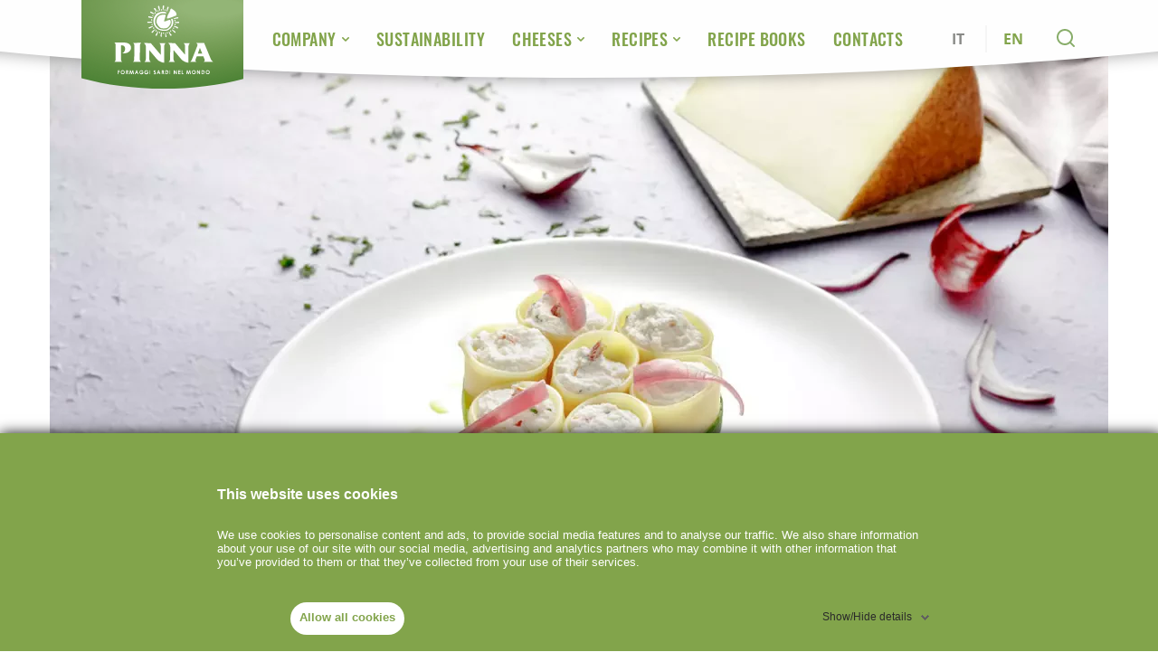

--- FILE ---
content_type: text/html; charset=UTF-8
request_url: https://www.pinnaformaggi.it/en/recipes/paccheri-filled-with-salted-cod-and-pastore-del-tirso/
body_size: 23704
content:
<!doctype html>
<html data-n-head-ssr lang="en-US" data-n-head="%7B%22lang%22:%7B%22ssr%22:%22en-US%22%7D%7D">
  <head>
    <title>PACCHERI FILLED WITH SALTED COD AND PASTORE DEL TIRSO | Pinna Formaggi</title><meta data-n-head="ssr" charset="utf-8"><meta data-n-head="ssr" name="viewport" content="width=device-width,initial-scale=1"><meta data-n-head="ssr" name="msapplication-TileColor" content="#ffffff"><meta data-n-head="ssr" name="msapplication-TileImage" content="/ms-icon-144x144.png"><meta data-n-head="ssr" name="facebook-domain-verification" content="geegx69phgqwf75qda99yg5v5a7tnr"><meta data-n-head="ssr" data-hid="i18n-og" property="og:locale" content="en_US"><meta data-n-head="ssr" data-hid="i18n-og-alt-it-IT" property="og:locale:alternate" content="it_IT"><meta data-n-head="ssr" data-hid="og:site_name" property="og:site_name" content="PACCHERI FILLED WITH SALTED COD AND PASTORE DEL TIRSO | Pinna Formaggi"><meta data-n-head="ssr" data-hid="og:title" property="og:title" content="PACCHERI FILLED WITH SALTED COD AND PASTORE DEL TIRSO | Pinna Formaggi"><meta data-n-head="ssr" data-hid="og:url" property="og:url" content="https://www.pinnaformaggi.it/en/recipes/paccheri-filled-with-salted-cod-and-pastore-del-tirso/"><meta data-n-head="ssr" data-hid="og:image" property="og:image" content="https://www.datocms-assets.com/36529/1631725235-formaggi.webp"><meta data-n-head="ssr" data-hid="og:image:secure_url" property="og:image:secure_url" content="https://www.datocms-assets.com/36529/1631725235-formaggi.webp"><meta data-n-head="ssr" data-hid="og:image:alt" property="og:image:alt" content="PACCHERI FILLED WITH SALTED COD AND PASTORE DEL TIRSO | Pinna Formaggi"><meta data-n-head="ssr" data-hid="og:image:type" property="og:image:type" content="image/png"><meta data-n-head="ssr" data-hid="twitter:title" name="twitter:title" content="PACCHERI FILLED WITH SALTED COD AND PASTORE DEL TIRSO | Pinna Formaggi"><meta data-n-head="ssr" data-hid="twitter:image" name="twitter:image" content="https://www.datocms-assets.com/36529/1631725235-formaggi.webp"><meta data-n-head="ssr" data-hid="twitter:card" name="twitter:card" content="summary"><link data-n-head="ssr" rel="manifest" href="/manifest.json"><link data-n-head="ssr" rel="icon" type="image/png" sizes="16x16" href="/favicon-16x16.png"><link data-n-head="ssr" rel="icon" type="image/png" sizes="96x96" href="/favicon-96x96.png"><link data-n-head="ssr" rel="icon" type="image/png" sizes="32x32" href="/favicon-32x32.png"><link data-n-head="ssr" rel="icon" type="image/png" sizes="192x192" href="/android-icon-192x192.png"><link data-n-head="ssr" rel="apple-touch-icon" sizes="180x180" href="/apple-icon-180x180.png"><link data-n-head="ssr" rel="apple-touch-icon" sizes="152x152" href="/apple-icon-152x152.png"><link data-n-head="ssr" rel="apple-touch-icon" sizes="144x144" href="/apple-icon-144x144.png"><link data-n-head="ssr" rel="apple-touch-icon" sizes="120x120" href="/apple-icon-120x120.png"><link data-n-head="ssr" rel="apple-touch-icon" sizes="114x114" href="/apple-icon-114x114.png"><link data-n-head="ssr" rel="apple-touch-icon" sizes="76x76" href="/apple-icon-76x76.png"><link data-n-head="ssr" rel="apple-touch-icon" sizes="72x72" href="/apple-icon-72x72.png"><link data-n-head="ssr" rel="apple-touch-icon" sizes="60x60" href="/apple-icon-60x60.png"><link data-n-head="ssr" rel="apple-touch-icon" sizes="57x57" href="/apple-icon-57x57.png"><link data-n-head="ssr" data-hid="i18n-alt-en" rel="alternate" href="https://www.pinnaformaggi.it/en/recipes/paccheri-filled-with-salted-cod-and-pastore-del-tirso/" hreflang="en"><link data-n-head="ssr" data-hid="i18n-alt-it" rel="alternate" href="https://www.pinnaformaggi.it/it/ricette/paccheri-ripieni-di-baccala-e-pastore-del-tirso/" hreflang="it"><link data-n-head="ssr" data-hid="i18n-xd" rel="alternate" href="https://www.pinnaformaggi.it/en/recipes/paccheri-filled-with-salted-cod-and-pastore-del-tirso/" hreflang="x-default"><link data-n-head="ssr" data-hid="i18n-can" rel="canonical" href="https://www.pinnaformaggi.it/en/recipes/paccheri-filled-with-salted-cod-and-pastore-del-tirso/"><script data-n-head="ssr" data-hid="gtm-script">window._gtm_init||(window._gtm_init=1,function(t,e,n,o,a){t[n]=1==t[n]||"yes"==e[n]||1==e[n]||1==e.msDoNotTrack||t[o]&&t[o][a]&&t[o][a]()?1:0}(window,navigator,"doNotTrack","external","msTrackingProtectionEnabled"),function(o,a,i,r,g){o[g]={},o._gtm_inject=function(t){var e,n;o.doNotTrack||o[g][t]||(o[g][t]=1,o[r]=o[r]||[],o[r].push({"gtm.start":(new Date).getTime(),event:"gtm.js"}),e=a.getElementsByTagName(i)[0],(n=a.createElement(i)).defer=!0,n.src="https://www.googletagmanager.com/gtm.js?id="+t,e.parentNode.insertBefore(n,e))},o._gtm_inject("GTM-PM3TS29")}(window,document,"script","dataLayer","_gtm_ids"))</script><link rel="preload" href="/_nuxt/36d1500.js" as="script"><link rel="preload" href="/_nuxt/d21c870.js" as="script"><link rel="preload" href="/_nuxt/294639d.js" as="script"><link rel="preload" href="/_nuxt/2afaac9.js" as="script"><link rel="preload" href="/_nuxt/3d40801.js" as="script"><link rel="preload" href="/_nuxt/ce750b8.js" as="script"><style data-vue-ssr-id="0211d3d2:0 d06ce81e:0 0427276b:0 f33bf176:0 ebdb0bb6:0 fa7ff0ca:0 56b15182:0 907b3dc0:0 090c12a0:0 0e6ca180:0 97bb12c0:0 6fc478d0:0 dfccdc80:0 574f464c:0 eeaaedda:0 1d5db114:0 cb88fcfc:0 1f5d4718:0 12097000:0 700a9420:0">/*! normalize.css v8.0.1 | MIT License | github.com/necolas/normalize.css */html{line-height:1.15;-webkit-text-size-adjust:100%}body{margin:0}main{display:block}h1{font-size:2em;margin:.67em 0}hr{box-sizing:content-box;height:0;overflow:visible}pre{font-family:monospace,monospace;font-size:1em}a{background-color:transparent}abbr[title]{border-bottom:none;text-decoration:underline;-webkit-text-decoration:underline dotted;text-decoration:underline dotted}b,strong{font-weight:bolder}code,kbd,samp{font-family:monospace,monospace;font-size:1em}small{font-size:80%}sub,sup{font-size:75%;line-height:0;position:relative;vertical-align:baseline}sub{bottom:-.25em}sup{top:-.5em}img{border-style:none}button,input,optgroup,select,textarea{font-family:inherit;font-size:100%;line-height:1.15;margin:0}button,input{overflow:visible}button,select{text-transform:none}[type=button],[type=submit],button{-webkit-appearance:button}[type=button]::-moz-focus-inner,[type=submit]::-moz-focus-inner,button::-moz-focus-inner{border-style:none;padding:0}[type=button]:-moz-focusring,[type=submit]:-moz-focusring,button:-moz-focusring{outline:1px dotted ButtonText}fieldset{padding:.35em .75em .625em}legend{box-sizing:border-box;color:inherit;display:table;max-width:100%;padding:0;white-space:normal}progress{vertical-align:baseline}textarea{overflow:auto}[type=checkbox],[type=radio]{box-sizing:border-box;padding:0}[type=search]{-webkit-appearance:textfield;outline-offset:-2px}[type=search]::-webkit-search-decoration{-webkit-appearance:none}details{display:block}summary{display:list-item}[hidden],template{display:none}blockquote,dd,dl,figure,h1,h2,h3,h4,h5,h6,hr,p,pre{margin:0}button{background-color:transparent;background-image:none}button:focus{outline:1px dotted;outline:5px auto -webkit-focus-ring-color}fieldset,ol,ul{margin:0;padding:0}ol,ul{list-style:none}html{font-family:system-ui,-apple-system,Segoe UI,Roboto,Ubuntu,Cantarell,Noto Sans,sans-serif,BlinkMacSystemFont,"Segoe UI","Helvetica Neue",Arial,"Noto Sans","Apple Color Emoji","Segoe UI Emoji","Segoe UI Symbol","Noto Color Emoji";line-height:1.5}*,:after,:before{box-sizing:border-box;border:0 solid #979897}hr{border-top-width:1px}img{border-style:solid}textarea{resize:vertical}input::-moz-placeholder,textarea::-moz-placeholder{color:#a0aec0}input:-ms-input-placeholder,textarea:-ms-input-placeholder{color:#a0aec0}input::placeholder,textarea::placeholder{color:#a0aec0}button{cursor:pointer}table{border-collapse:collapse}h1,h2,h3,h4,h5,h6{font-size:inherit;font-weight:inherit}a{color:inherit;text-decoration:inherit}button,input,optgroup,select,textarea{padding:0;line-height:inherit;color:inherit}code,kbd,pre,samp{font-family:SFMono-Regular,Menlo,Monaco,Consolas,"Liberation Mono","Courier New",monospace}audio,canvas,embed,iframe,img,object,svg,video{display:block;vertical-align:middle}img,video{max-width:100%;height:auto}.container{width:100%;margin-right:auto;margin-left:auto;padding-right:20px;padding-left:20px}@media (min-width:640px){.container{max-width:640px}}@media (min-width:768px){.container{max-width:768px}}@media (min-width:954px){.container{max-width:954px}}@media (min-width:1140px){.container{max-width:1140px}}.bg-transparent{background-color:transparent}.bg-white{--bg-opacity:1;background-color:#fefefe;background-color:rgba(254,254,254,var(--bg-opacity))}.bg-cocoa-200{--bg-opacity:1;background-color:#efefeb;background-color:rgba(239,239,235,var(--bg-opacity))}.bg-cocoa-300{--bg-opacity:1;background-color:#dcd3cc;background-color:rgba(220,211,204,var(--bg-opacity))}.bg-primary{--bg-opacity:1;background-color:#82a44b;background-color:rgba(130,164,75,var(--bg-opacity))}.bg-olive-350{--bg-opacity:1;background-color:#789d49;background-color:rgba(120,157,73,var(--bg-opacity))}.bg-olive-400{--bg-opacity:1;background-color:#78a435;background-color:rgba(120,164,53,var(--bg-opacity))}.bg-olive{--bg-opacity:1;background-color:#668c45;background-color:rgba(102,140,69,var(--bg-opacity))}.bg-cream-100{--bg-opacity:1;background-color:#f6f2ec;background-color:rgba(246,242,236,var(--bg-opacity))}.bg-cream-150{--bg-opacity:1;background-color:#e6e0d8;background-color:rgba(230,224,216,var(--bg-opacity))}.bg-cream-250{--bg-opacity:1;background-color:#eee2b3;background-color:rgba(238,226,179,var(--bg-opacity))}.bg-cream-400{--bg-opacity:1;background-color:#ebddae;background-color:rgba(235,221,174,var(--bg-opacity))}.bg-cream{--bg-opacity:1;background-color:#f4ebc9;background-color:rgba(244,235,201,var(--bg-opacity))}.bg-orange-200{--bg-opacity:1;background-color:#ef913a;background-color:rgba(239,145,58,var(--bg-opacity))}.bg-orange{--bg-opacity:1;background-color:#e18b48;background-color:rgba(225,139,72,var(--bg-opacity))}.bg-gray-100{--bg-opacity:1;background-color:#f5f5f5;background-color:rgba(245,245,245,var(--bg-opacity))}.bg-gray-150{--bg-opacity:1;background-color:#f4f4f2;background-color:rgba(244,244,242,var(--bg-opacity))}.bg-gray-250{--bg-opacity:1;background-color:#c6c4c1;background-color:rgba(198,196,193,var(--bg-opacity))}.bg-gray-700{--bg-opacity:1;background-color:#3a3a37;background-color:rgba(58,58,55,var(--bg-opacity))}.bg-gray-900{--bg-opacity:1;background-color:#2e2a27;background-color:rgba(46,42,39,var(--bg-opacity))}.hover\:bg-primary:hover{--bg-opacity:1;background-color:#82a44b;background-color:rgba(130,164,75,var(--bg-opacity))}.bg-opacity-90{--bg-opacity:0.9}.bg-center{background-position:50%}.bg-no-repeat{background-repeat:no-repeat}.bg-cover{background-size:cover}.border-white{border-color:#fefefe}.border-peach{border-color:#ebdede}.border-cream-600{border-color:#b99166}.border-gray-50{border-color:#e3e2e0}.border-gray-100{border-color:#f5f5f5}.border-gray-200{border-color:#dedfde}.border-gray-300{border-color:#979897}.rounded-small{border-radius:8px}.rounded-medium{border-radius:16px}.rounded{border-radius:24px}.rounded-large{border-radius:40px}.rounded-circle{border-radius:50%}.rounded-t-large{border-top-left-radius:40px;border-top-right-radius:40px}.rounded-b-large{border-bottom-right-radius:40px;border-bottom-left-radius:40px}.rounded-tl-medium{border-top-left-radius:16px}.rounded-tr-medium{border-top-right-radius:16px}.border-solid{border-style:solid}.border{border-width:1px}.border-r-2{border-right-width:2px}.border-b-2{border-bottom-width:2px}.border-t{border-top-width:1px}.border-b{border-bottom-width:1px}.cursor-pointer{cursor:pointer}.block{display:block}.inline-block{display:inline-block}.flex{display:flex}.table{display:table}.grid{display:grid}.hidden{display:none}.flex-row{flex-direction:row}.flex-col{flex-direction:column}.flex-col-reverse{flex-direction:column-reverse}.flex-wrap{flex-wrap:wrap}.flex-no-wrap{flex-wrap:nowrap}.items-end{align-items:flex-end}.items-center{align-items:center}.items-baseline{align-items:baseline}.justify-start{justify-content:flex-start}.justify-center{justify-content:center}.justify-between{justify-content:space-between}.flex-1{flex:1 1 0%}.flex-4{flex:4 4 0%}.flex-5{flex:5 5 0%}.flex-auto{flex:1 1 auto}.flex-shrink-0{flex-shrink:0}.flex-shrink{flex-shrink:1}.font-heading{font-family:Amatic SC,sans-serif}.font-title{font-family:Oswald,sans-serif}.font-content{font-family:Open Sans,sans-serif}.font-normal{font-weight:400}.font-medium{font-weight:500}.font-semibold{font-weight:600}.font-bold{font-weight:700}.h-2{height:2px}.h-5{height:5px}.h-6{height:6px}.h-8{height:8px}.h-10{height:10px}.h-12{height:12px}.h-20{height:20px}.h-24{height:24px}.h-30{height:30px}.h-32{height:32px}.h-40{height:40px}.h-45{height:45px}.h-54{height:54px}.h-62{height:62px}.h-90{height:90px}.h-125{height:125px}.h-130{height:130px}.h-240{height:240px}.h-300{height:300px}.h-355{height:355px}.h-auto{height:auto}.h-full{height:100%}.h-screen{height:100vh}.text-10{font-size:10px}.text-12{font-size:12px}.text-14{font-size:14px}.text-16{font-size:16px}.text-18{font-size:18px}.text-20{font-size:20px}.text-24{font-size:24px}.text-32{font-size:32px}.text-40{font-size:40px}.text-46{font-size:46px}.text-50{font-size:50px}.text-52{font-size:52px}.text-56{font-size:56px}.text-60{font-size:60px}.text-80{font-size:80px}.leading-none{line-height:1}.leading-tight{line-height:1.25}.leading-snug{line-height:1.375}.leading-relaxed{line-height:1.625}.mx-8{margin-left:8px;margin-right:8px}.my-16{margin-top:16px;margin-bottom:16px}.mx-20{margin-left:20px;margin-right:20px}.my-24{margin-top:24px;margin-bottom:24px}.my-32{margin-top:32px;margin-bottom:32px}.mx-auto{margin-left:auto;margin-right:auto}.mt-4{margin-top:4px}.mr-4{margin-right:4px}.mt-6{margin-top:6px}.mr-6{margin-right:6px}.mb-6{margin-bottom:6px}.ml-6{margin-left:6px}.mt-8{margin-top:8px}.mr-8{margin-right:8px}.mb-8{margin-bottom:8px}.ml-8{margin-left:8px}.mt-10{margin-top:10px}.mr-10{margin-right:10px}.mb-10{margin-bottom:10px}.ml-10{margin-left:10px}.mt-11{margin-top:11px}.mb-11{margin-bottom:11px}.mt-12{margin-top:12px}.mr-12{margin-right:12px}.mb-12{margin-bottom:12px}.mb-14{margin-bottom:14px}.mt-15{margin-top:15px}.mb-15{margin-bottom:15px}.mt-16{margin-top:16px}.mr-16{margin-right:16px}.mb-16{margin-bottom:16px}.ml-16{margin-left:16px}.mr-18{margin-right:18px}.mt-20{margin-top:20px}.mb-20{margin-bottom:20px}.ml-20{margin-left:20px}.mb-22{margin-bottom:22px}.ml-22{margin-left:22px}.mt-24{margin-top:24px}.mr-24{margin-right:24px}.mb-24{margin-bottom:24px}.ml-24{margin-left:24px}.mb-25{margin-bottom:25px}.mt-26{margin-top:26px}.mr-26{margin-right:26px}.mt-28{margin-top:28px}.mt-30{margin-top:30px}.mr-30{margin-right:30px}.mb-30{margin-bottom:30px}.mt-32{margin-top:32px}.mr-32{margin-right:32px}.mb-32{margin-bottom:32px}.mt-34{margin-top:34px}.mb-34{margin-bottom:34px}.mt-35{margin-top:35px}.mb-35{margin-bottom:35px}.mt-36{margin-top:36px}.mt-38{margin-top:38px}.mt-40{margin-top:40px}.mb-40{margin-bottom:40px}.mt-44{margin-top:44px}.mt-45{margin-top:45px}.mt-48{margin-top:48px}.mt-50{margin-top:50px}.mb-50{margin-bottom:50px}.ml-50{margin-left:50px}.mt-56{margin-top:56px}.mt-60{margin-top:60px}.mt-70{margin-top:70px}.mt-78{margin-top:78px}.mt-82{margin-top:82px}.mb-100{margin-bottom:100px}.mt-240{margin-top:240px}.max-h-screen{max-height:100vh}.max-w-none{max-width:none}.max-w-full{max-width:100%}.max-w-screen{max-width:100vw}.min-h-screen{min-height:100vh}.object-contain{-o-object-fit:contain;object-fit:contain}.object-cover{-o-object-fit:cover;object-fit:cover}.object-center{-o-object-position:center;object-position:center}.object-top{-o-object-position:top;object-position:top}.opacity-0{opacity:0}.opacity-50{opacity:.5}.opacity-60{opacity:.6}.opacity-100{opacity:1}.focus\:outline-none:focus,.outline-none{outline:2px solid transparent;outline-offset:2px}.overflow-hidden{overflow:hidden}.overflow-y-scroll{overflow-y:scroll}.p-0{padding:0}.p-2{padding:2px}.p-6{padding:6px}.p-8{padding:8px}.p-12{padding:12px}.p-16{padding:16px}.p-20{padding:20px}.p-32{padding:32px}.px-0{padding-left:0;padding-right:0}.py-4{padding-top:4px;padding-bottom:4px}.py-6{padding-top:6px;padding-bottom:6px}.px-6{padding-left:6px;padding-right:6px}.py-8{padding-top:8px;padding-bottom:8px}.py-10{padding-top:10px;padding-bottom:10px}.py-12{padding-top:12px;padding-bottom:12px}.py-14{padding-top:14px;padding-bottom:14px}.py-15{padding-top:15px;padding-bottom:15px}.py-16{padding-top:16px;padding-bottom:16px}.px-16{padding-left:16px;padding-right:16px}.px-18{padding-left:18px;padding-right:18px}.py-20{padding-top:20px;padding-bottom:20px}.px-20{padding-left:20px;padding-right:20px}.px-22{padding-left:22px;padding-right:22px}.py-24{padding-top:24px;padding-bottom:24px}.px-24{padding-left:24px;padding-right:24px}.py-30{padding-top:30px;padding-bottom:30px}.px-30{padding-left:30px;padding-right:30px}.px-32{padding-left:32px;padding-right:32px}.py-36{padding-top:36px;padding-bottom:36px}.py-40{padding-top:40px;padding-bottom:40px}.px-40{padding-left:40px;padding-right:40px}.px-44{padding-left:44px;padding-right:44px}.py-50{padding-top:50px;padding-bottom:50px}.py-60{padding-top:60px;padding-bottom:60px}.py-74{padding-top:74px;padding-bottom:74px}.py-80{padding-top:80px;padding-bottom:80px}.py-100{padding-top:100px;padding-bottom:100px}.py-120{padding-top:120px;padding-bottom:120px}.pb-0{padding-bottom:0}.pt-10{padding-top:10px}.pt-12{padding-top:12px}.pb-12{padding-bottom:12px}.pb-16{padding-bottom:16px}.pt-20{padding-top:20px}.pb-20{padding-bottom:20px}.pt-23{padding-top:23px}.pb-24{padding-bottom:24px}.pb-30{padding-bottom:30px}.pt-32{padding-top:32px}.pb-32{padding-bottom:32px}.pt-35{padding-top:35px}.pb-35{padding-bottom:35px}.pt-40{padding-top:40px}.pb-40{padding-bottom:40px}.pt-45{padding-top:45px}.pt-50{padding-top:50px}.pb-50{padding-bottom:50px}.pt-56{padding-top:56px}.pb-56{padding-bottom:56px}.pt-60{padding-top:60px}.pb-60{padding-bottom:60px}.pb-70{padding-bottom:70px}.pb-76{padding-bottom:76px}.pt-80{padding-top:80px}.pb-80{padding-bottom:80px}.pt-90{padding-top:90px}.pt-95{padding-top:95px}.pb-95{padding-bottom:95px}.pt-100{padding-top:100px}.pb-100{padding-bottom:100px}.pt-110{padding-top:110px}.pb-110{padding-bottom:110px}.pt-115{padding-top:115px}.pt-120{padding-top:120px}.pt-130{padding-top:130px}.pb-140{padding-bottom:140px}.pt-150{padding-top:150px}.pb-152{padding-bottom:152px}.pb-160{padding-bottom:160px}.pt-200{padding-top:200px}.pb-200{padding-bottom:200px}.pointer-events-none{pointer-events:none}.pointer-events-auto{pointer-events:auto}.static{position:static}.fixed{position:fixed}.absolute{position:absolute}.relative{position:relative}.inset-0{top:0;right:0;bottom:0;left:0}.top-0{top:0}.right-0{right:0}.bottom-0{bottom:0}.left-0{left:0}.-top-10{top:-10px}.top-half{top:50%}.bottom-half{bottom:50%}.left-half{left:50%}.top-full{top:100%}.bottom-full{bottom:100%}.text-center{text-align:center}.text-right{text-align:right}.text-black{color:#000}.text-white{color:#fefefe}.text-cocoa-500{color:#998670}.text-cocoa-600{color:#926f4d}.text-primary{color:#82a44b}.text-red{color:#b60d0d}.text-olive-250{color:#7fb546}.text-olive{color:#668c45}.text-cream-250{color:#eee2b3}.text-cream-700{color:#847665}.text-cream-800{color:#82715f}.text-cream{color:#f4ebc9}.text-gray-200{color:#dedfde}.text-gray-270{color:#9a9a9a}.text-gray-300{color:#979897}.text-gray-400{color:#898a87}.text-gray-500{color:#828380}.text-gray-600{color:#6e6e6e}.text-gray-800{color:#7c7d7b}.hover\:text-cream:hover{color:#f4ebc9}.uppercase{text-transform:uppercase}.tracking-wide{letter-spacing:.025em}.select-none{-webkit-user-select:none;-moz-user-select:none;-ms-user-select:none;user-select:none}.visible{visibility:visible}.invisible{visibility:hidden}.truncate,.whitespace-no-wrap{white-space:nowrap}.truncate{overflow:hidden;text-overflow:ellipsis}.w-2{width:2px}.w-8{width:8px}.w-10{width:10px}.w-12{width:12px}.w-16{width:16px}.w-20{width:20px}.w-24{width:24px}.w-32{width:32px}.w-45{width:45px}.w-90{width:90px}.w-120{width:120px}.w-125{width:125px}.w-170{width:170px}.w-180{width:180px}.w-200{width:200px}.w-215{width:215px}.w-230{width:230px}.w-300{width:300px}.w-2\/5{width:40%}.w-full{width:100%}.w-screen{width:100vw}.z-1{z-index:1}.z-2{z-index:2}.z-10{z-index:10}.z-50{z-index:50}.z-100{z-index:100}.gap-4{grid-gap:4px;gap:4px}.gap-8{grid-gap:8px;gap:8px}.gap-10{grid-gap:10px;gap:10px}.gap-30{grid-gap:30px;gap:30px}.gap-x-8{-moz-column-gap:8px;grid-column-gap:8px;column-gap:8px}.gap-x-30{-moz-column-gap:30px;grid-column-gap:30px;column-gap:30px}.gap-y-16{grid-row-gap:16px;row-gap:16px}.grid-cols-2{grid-template-columns:repeat(2,minmax(0,1fr))}.grid-cols-12{grid-template-columns:repeat(12,minmax(0,1fr))}.col-span-6{grid-column:span 6/span 6}.col-span-12{grid-column:span 12/span 12}.col-start-2{grid-column-start:2}.transform{--transform-translate-x:0;--transform-translate-y:0;--transform-rotate:0;--transform-skew-x:0;--transform-skew-y:0;--transform-scale-x:1;--transform-scale-y:1;transform:translateX(var(--transform-translate-x)) translateY(var(--transform-translate-y)) rotate(var(--transform-rotate)) skewX(var(--transform-skew-x)) skewY(var(--transform-skew-y)) scaleX(var(--transform-scale-x)) scaleY(var(--transform-scale-y))}.scale-150{--transform-scale-x:1.5;--transform-scale-y:1.5}.rotate-180{--transform-rotate:180deg}.-rotate-180{--transform-rotate:-180deg}.-rotate-90{--transform-rotate:-90deg}.-translate-x-1\/2{--transform-translate-x:-50%}.-translate-y-1\/2{--transform-translate-y:-50%}.translate-y-1\/2{--transform-translate-y:50%}.transition-all{transition-property:all}.transition{transition-property:background-color,border-color,color,fill,stroke,opacity,box-shadow,transform}.transition-colors{transition-property:background-color,border-color,color,fill,stroke}.transition-opacity{transition-property:opacity,visibility}.transition-transform{transition-property:transform}.duration-200{transition-duration:.2s}.duration-300{transition-duration:.3s}.duration-500{transition-duration:.5s}.duration-1000{transition-duration:1s}.delay-300{transition-delay:.3s}.delay-500{transition-delay:.5s}@media (min-width:640px){.sm\:grid{display:grid}.sm\:hidden{display:none}.sm\:h-32{height:32px}.sm\:h-auto{height:auto}.sm\:text-16{font-size:16px}.sm\:text-18{font-size:18px}.sm\:text-52{font-size:52px}.sm\:my-50{margin-top:50px;margin-bottom:50px}.sm\:mx-auto{margin-left:auto;margin-right:auto}.sm\:mt-0{margin-top:0}.sm\:mb-20{margin-bottom:20px}.sm\:mr-32{margin-right:32px}.sm\:mb-60{margin-bottom:60px}.sm\:mt-76{margin-top:76px}.sm\:mr-110{margin-right:110px}.sm\:p-60{padding:60px}.sm\:px-24{padding-left:24px;padding-right:24px}.sm\:py-40{padding-top:40px;padding-bottom:40px}.sm\:px-64{padding-left:64px;padding-right:64px}.sm\:pt-152{padding-top:152px}.sm\:w-32{width:32px}.sm\:w-auto{width:auto}.sm\:gap-30{grid-gap:30px;gap:30px}.sm\:gap-x-30{-moz-column-gap:30px;grid-column-gap:30px;column-gap:30px}.sm\:gap-y-16{grid-row-gap:16px;row-gap:16px}.sm\:grid-cols-12{grid-template-columns:repeat(12,minmax(0,1fr))}.sm\:col-span-8{grid-column:span 8/span 8}.sm\:col-span-12{grid-column:span 12/span 12}.sm\:col-start-3{grid-column-start:3}}@media (min-width:768px){.md\:container{width:100%;margin-right:auto;margin-left:auto;padding-right:20px;padding-left:20px}}@media (min-width:768px) and (min-width:640px){.md\:container{max-width:640px}}@media (min-width:768px) and (min-width:768px){.md\:container{max-width:768px}}@media (min-width:768px) and (min-width:954px){.md\:container{max-width:954px}}@media (min-width:768px) and (min-width:1140px){.md\:container{max-width:1140px}}@media (min-width:768px){.md\:border-none{border-style:none}.md\:border-r{border-right-width:1px}.md\:block{display:block}.md\:flex{display:flex}.md\:grid{display:grid}.md\:hidden{display:none}.md\:flex-row{flex-direction:row}.md\:flex-col{flex-direction:column}.md\:flex-1{flex:1 1 0%}.md\:flex-shrink-0{flex-shrink:0}.md\:h-300{height:300px}.md\:text-14{font-size:14px}.md\:text-16{font-size:16px}.md\:text-18{font-size:18px}.md\:text-22{font-size:22px}.md\:text-30{font-size:30px}.md\:text-40{font-size:40px}.md\:text-50{font-size:50px}.md\:text-60{font-size:60px}.md\:text-80{font-size:80px}.md\:my-16{margin-top:16px;margin-bottom:16px}.md\:mx-16{margin-left:16px;margin-right:16px}.md\:my-120{margin-top:120px;margin-bottom:120px}.md\:mb-0{margin-bottom:0}.md\:mb-8{margin-bottom:8px}.md\:ml-8{margin-left:8px}.md\:mb-12{margin-bottom:12px}.md\:ml-12{margin-left:12px}.md\:mr-14{margin-right:14px}.md\:mb-15{margin-bottom:15px}.md\:mt-16{margin-top:16px}.md\:mb-24{margin-bottom:24px}.md\:mt-26{margin-top:26px}.md\:mt-27{margin-top:27px}.md\:mb-27{margin-bottom:27px}.md\:mb-28{margin-bottom:28px}.md\:mt-30{margin-top:30px}.md\:mb-30{margin-bottom:30px}.md\:ml-30{margin-left:30px}.md\:mt-40{margin-top:40px}.md\:mb-40{margin-bottom:40px}.md\:ml-44{margin-left:44px}.md\:mb-45{margin-bottom:45px}.md\:mt-48{margin-top:48px}.md\:mb-48{margin-bottom:48px}.md\:mt-50{margin-top:50px}.md\:mt-56{margin-top:56px}.md\:mt-60{margin-top:60px}.md\:mt-67{margin-top:67px}.md\:mt-80{margin-top:80px}.md\:mb-90{margin-bottom:90px}.md\:mb-140{margin-bottom:140px}.md\:mt-180{margin-top:180px}.md\:mt-300{margin-top:300px}.md\:px-0{padding-left:0;padding-right:0}.md\:py-14{padding-top:14px;padding-bottom:14px}.md\:px-20{padding-left:20px;padding-right:20px}.md\:py-23{padding-top:23px;padding-bottom:23px}.md\:py-135{padding-top:135px;padding-bottom:135px}.md\:pt-0{padding-top:0}.md\:pr-0{padding-right:0}.md\:pt-22{padding-top:22px}.md\:pb-30{padding-bottom:30px}.md\:pb-45{padding-bottom:45px}.md\:pb-80{padding-bottom:80px}.md\:pb-90{padding-bottom:90px}.md\:pt-100{padding-top:100px}.md\:pt-110{padding-top:110px}.md\:pb-110{padding-bottom:110px}.md\:pb-140{padding-bottom:140px}.md\:pt-160{padding-top:160px}.md\:absolute{position:absolute}.md\:-top-30{top:-30px}.md\:left-half{left:50%}.md\:uppercase{text-transform:uppercase}.md\:w-300{width:300px}.md\:w-350{width:350px}.md\:gap-6{grid-gap:6px;gap:6px}.md\:gap-30{grid-gap:30px;gap:30px}.md\:gap-x-30{-moz-column-gap:30px;grid-column-gap:30px;column-gap:30px}.md\:gap-y-16{grid-row-gap:16px;row-gap:16px}.md\:grid-cols-2{grid-template-columns:repeat(2,minmax(0,1fr))}.md\:grid-cols-8{grid-template-columns:repeat(8,minmax(0,1fr))}.md\:grid-cols-12{grid-template-columns:repeat(12,minmax(0,1fr))}.md\:col-span-6{grid-column:span 6/span 6}.md\:col-span-8{grid-column:span 8/span 8}.md\:col-span-10{grid-column:span 10/span 10}.md\:col-span-12{grid-column:span 12/span 12}.md\:col-start-1{grid-column-start:1}.md\:col-start-2{grid-column-start:2}.md\:col-start-3{grid-column-start:3}.md\:transform{--transform-translate-x:0;--transform-translate-y:0;--transform-rotate:0;--transform-skew-x:0;--transform-skew-y:0;--transform-scale-x:1;--transform-scale-y:1;transform:translateX(var(--transform-translate-x)) translateY(var(--transform-translate-y)) rotate(var(--transform-rotate)) skewX(var(--transform-skew-x)) skewY(var(--transform-skew-y)) scaleX(var(--transform-scale-x)) scaleY(var(--transform-scale-y))}.md\:-translate-x-1\/2{--transform-translate-x:-50%}}@media (min-width:954px){.lg\:block{display:block}.lg\:flex{display:flex}.lg\:grid{display:grid}.lg\:hidden{display:none}.lg\:flex-row{flex-direction:row}.lg\:items-center{align-items:center}.lg\:justify-center{justify-content:center}.lg\:flex-1{flex:1 1 0%}.lg\:h-420{height:420px}.lg\:h-840{height:840px}.lg\:text-22{font-size:22px}.lg\:text-80{font-size:80px}.lg\:text-90{font-size:90px}.lg\:mx-32{margin-left:32px;margin-right:32px}.lg\:mt-0{margin-top:0}.lg\:mb-25{margin-bottom:25px}.lg\:mb-32{margin-bottom:32px}.lg\:mt-420{margin-top:420px}.lg\:py-0{padding-top:0;padding-bottom:0}.lg\:px-0{padding-left:0;padding-right:0}.lg\:py-45{padding-top:45px;padding-bottom:45px}.lg\:py-48{padding-top:48px;padding-bottom:48px}.lg\:py-60{padding-top:60px;padding-bottom:60px}.lg\:py-100{padding-top:100px;padding-bottom:100px}.lg\:pt-60{padding-top:60px}.lg\:pb-80{padding-bottom:80px}.lg\:pt-100{padding-top:100px}.lg\:pb-150{padding-bottom:150px}.lg\:pt-180{padding-top:180px}.lg\:pb-180{padding-bottom:180px}.lg\:pt-350{padding-top:350px}.lg\:pb-420{padding-bottom:420px}.lg\:static{position:static}.lg\:absolute{position:absolute}.lg\:top-0{top:0}.lg\:right-0{right:0}.lg\:bottom-0{bottom:0}.lg\:left-0{left:0}.lg\:right-half{right:50%}.lg\:left-half{left:50%}.lg\:left-auto{left:auto}.lg\:text-center{text-align:center}.lg\:w-1\/2{width:50%}.lg\:gap-30{grid-gap:30px;gap:30px}.lg\:gap-x-30{-moz-column-gap:30px;grid-column-gap:30px;column-gap:30px}.lg\:grid-cols-3{grid-template-columns:repeat(3,minmax(0,1fr))}.lg\:grid-cols-12{grid-template-columns:repeat(12,minmax(0,1fr))}.lg\:col-span-5{grid-column:span 5/span 5}.lg\:col-span-6{grid-column:span 6/span 6}.lg\:col-span-8{grid-column:span 8/span 8}.lg\:col-span-10{grid-column:span 10/span 10}.lg\:col-start-1{grid-column-start:1}.lg\:col-start-2{grid-column-start:2}.lg\:col-start-3{grid-column-start:3}.lg\:col-start-4{grid-column-start:4}.lg\:col-start-8{grid-column-start:8}.lg\:transform-none{transform:none}}@media (min-width:1140px){.xl\:flex{display:flex}.xl\:justify-end{justify-content:flex-end}.xl\:h-auto{height:auto}.xl\:ml-40{margin-left:40px}.xl\:mr-180{margin-right:180px}.xl\:ml-180{margin-left:180px}.xl\:absolute{position:absolute}.xl\:relative{position:relative}.xl\:top-0{top:0}.xl\:right-0{right:0}.xl\:bottom-0{bottom:0}.xl\:left-0{left:0}.xl\:col-span-4{grid-column:span 4/span 4}.xl\:col-span-6{grid-column:span 6/span 6}.xl\:col-span-8{grid-column:span 8/span 8}.xl\:col-start-3{grid-column-start:3}.xl\:col-start-4{grid-column-start:4}}@font-face{font-family:"Amatic SC";src:url(/_nuxt/fonts/AmaticSC-Bold.8ba765c.ttf) format("truetype");font-weight:700;font-style:normal;font-display:swap}@font-face{font-family:Oswald;src:url(/_nuxt/fonts/Oswald-Regular.e199619.ttf) format("truetype");font-weight:400;font-style:normal;font-display:swap}@font-face{font-family:Oswald;src:url(/_nuxt/fonts/Oswald-Medium.351c498.ttf) format("truetype");font-weight:500;font-style:normal;font-display:swap}@font-face{font-family:"Open Sans";src:url(/_nuxt/fonts/OpenSans-Regular.3ed9575.ttf) format("truetype");font-weight:400;font-style:normal;font-display:swap}@font-face{font-family:"Open Sans";src:url(/_nuxt/fonts/OpenSans-Bold.1025a6e.ttf) format("truetype");font-weight:700;font-style:normal;font-display:swap}@media only screen and (max-width:768px){.no-mobile{visibility:hidden}}@media only screen and (max-width:768px){.h1-mobile{font-size:30px}.h3-mobile{font-size:16px;line-height:1.1}.p-mobile{line-height:1.2;width:100%}}.light{color:#fff}.btn{display:inline-block;font-size:14px;text-align:center;padding:12px 35px;font-weight:700;text-transform:uppercase;border-radius:24px;border-width:1px;border-style:solid;transition-property:background-color,border-color,color,fill,stroke;transition-duration:.3s}.btn:focus{outline:2px solid transparent;outline-offset:2px}.btn--tiny{min-width:148px}.btn--small{min-width:167px;padding-left:12px;padding-right:12px}.btn--normal{min-width:188px}.btn--large{min-width:200px}.btn--primary{color:#f4ebc9;--bg-opacity:1;background-color:#82a44b;background-color:rgba(130,164,75,var(--bg-opacity));border-color:#82a44b}.btn--primary:hover{--bg-opacity:1;background-color:#668c45;background-color:rgba(102,140,69,var(--bg-opacity));border-color:#668c45}.btn--secondary{color:#82a44b;--bg-opacity:1;background-color:#f4ebc9;background-color:rgba(244,235,201,var(--bg-opacity));border-color:#f4ebc9}.btn--secondary:hover{--bg-opacity:1;background-color:#ebddae;background-color:rgba(235,221,174,var(--bg-opacity));border-color:#ebddae}.btn--outline{color:#82a44b;background-color:transparent;border-color:#82a44b}.btn--outline:hover{color:#f4ebc9;--bg-opacity:1;background-color:#668c45;background-color:rgba(102,140,69,var(--bg-opacity));border-color:#668c45}a.btn{-webkit-appearance:none}#CybotCookiebotDialog{background-color:#82a44b!important;color:#fff!important;position:fixed!important;bottom:0!important;top:auto!important}#CybotCookiebotDialogDetail{background-color:transparent!important}#CybotCookiebotDialogBody{max-width:800px!important}#CybotCookiebotDialogBodyContent{padding:30px 0!important}#CybotCookiebotDialogPoweredbyLink{display:none!important}#CybotCookiebotDialogBodyContentTitle{color:#fff!important;margin-top:30px!important;margin-bottom:30px!important}#CybotCookiebotDialogBodyLevelButtonsSelectPane{border:0!important}#CybotCookiebotDialogBodyLevelDetailsWrapper{border:0!important;background-color:transparent!important}#CybotCookiebotDialogBodyLevelDetailsButton,#CybotCookiebotDialogBodyLevelDetailsButton:hover{color:#fff!important}#CybotCookiebotDialogBodyButtonDetails:focus,#CybotCookiebotDialogBodyLevelDetailsButton:focus{outline:0!important;text-decoration:none!important}a#CybotCookiebotDialogBodyLevelButtonLevelOptinAllowAll,a#CybotCookiebotDialogBodyLevelButtonLevelOptinAllowallSelection,a#CybotCookiebotDialogBodyLevelButtonLevelOptinDeclineAll{padding:10px!important;background-color:#fff!important;color:#82a44b!important;border:none!important;border-radius:50px!important;width:auto!important}#CybotCookiebotDialogBodyLevelButtons{margin-left:0!important}.markdown p:not(:first-child){margin-top:16px}.nuxt-progress{position:fixed;top:0;left:0;right:0;height:3px;width:0;opacity:1;transition:width .1s,opacity .4s;background-color:#82a44b;z-index:999999}.nuxt-progress.nuxt-progress-notransition{transition:none}.nuxt-progress-failed{background-color:red}body{font-family:"Open Sans",sans-serif;font-size:16px;line-height:1.375}p a{color:#82a44b;text-decoration:underline}.layout{max-width:1920px}.header-mobile__logo{min-width:134px;width:calc(4.48343vw + 115px);max-width:179px}.header-mobile__item-entries{max-height:0;transition:max-height .3s ease-in-out}.header-mobile__item-entries--active{max-height:1000px}.header-mobile__search{transform:translateY(-100%)}.header-mobile__search-content{transition:visibility .3s,opacity .3s}.header-mobile__languages{width:262px}.header-mobile__menu{transform:translateY(-100vh);max-height:calc(100vh - 44px)}.header-mobile__menu-content{transition:visibility .3s,opacity .3s;-ms-overflow-style:none;scrollbar-width:none}.header-mobile__menu-content::-webkit-scrollbar{display:none}.header-mobile__background,.header-mobile__menu,.header-mobile__search{transition:transform .3s ease-out .3s}.header-mobile--active .header-mobile__menu{transform:translateY(0)}.header-mobile--active .header-mobile__background{transform:translateX(-50%) translateY(100vh)}.header-mobile--active .header-mobile__background,.header-mobile--active .header-mobile__menu{transition:transform .3s ease-out}.header-mobile--active .header-mobile__menu-content{transition:visibility .3s .3s,opacity .3s .3s}.header-mobile--search-active .header-mobile__search{transform:translateY(0)}.header-mobile--search-active .header-mobile__search-content{transition:visibility .3s .3s,opacity .3s .3s}.header-mobile--search-active .header-mobile__background{transform:translateX(-50%) translateY(120px)}.hamburger-btn:after,.hamburger-btn:before{content:"";transition:top .15s .15s,transform .15s;transform:translateX(-50%);position:absolute;left:50%;border-radius:8px;width:20px;height:2px;--bg-opacity:1;background-color:#82a44b;background-color:rgba(130,164,75,var(--bg-opacity))}.hamburger-btn:before{top:6px}.hamburger-btn:after{top:calc(100% - 8px)}.hamburger-btn--active:after,.hamburger-btn--active:before{top:50%;transition:top .15s,transform .15s .15s}.hamburger-btn--active:before{transform:translateX(-50%) rotate(45deg)}.hamburger-btn--active:after{transform:translateX(-50%) rotate(-45deg)}.search__input{transform:scale(.875);transform-origin:left}.header-background{top:calc(-27.82456vw + 41px);width:180vw;height:31vw;transform:translateX(-50%) translateY(0);box-shadow:0 2px 15px 3px rgba(0,0,0,.21)}@media (min-width:954px){.header-background{width:2592px;height:446px}}.header-background:after{content:"";position:absolute;width:100vw;height:100vh;left:50%;bottom:50%;--transform-translate-x:0;--transform-translate-y:0;--transform-rotate:0;--transform-skew-x:0;--transform-skew-y:0;--transform-scale-x:1;--transform-scale-y:1;transform:translateX(var(--transform-translate-x)) translateY(var(--transform-translate-y)) rotate(var(--transform-rotate)) skewX(var(--transform-skew-x)) skewY(var(--transform-skew-y)) scaleX(var(--transform-scale-x)) scaleY(var(--transform-scale-y));--transform-translate-x:-50%}@media (min-width:954px){.header-background--primary{top:-359.674px}}.header-background--primary:after{--bg-opacity:1;background-color:#fefefe;background-color:rgba(254,254,254,var(--bg-opacity))}@media (min-width:954px){.header-background--secondary{top:-271.674px}}.header-background--secondary,.header-background--secondary:after{background-color:rgba(0,0,0,.3)}.header-desktop__logo,.header-desktop__logo-placeholder{width:179px}.header-desktop__overlay{background-color:rgba(0,0,0,.2)}.header-desktop__subheader-bg--hidden{transform:translateX(-50%) translateY(-100px)}.header-desktop__background,.header-desktop__search{transition:transform .3s ease-out .3s}.header-desktop__search{transform:translateY(-100%)}.header-desktop__search-content{transition:visibility .3s,opacity .3s}.header-desktop--search-active .header-desktop__search{transform:translateY(0)}.header-desktop--search-active .header-desktop__search-content{transition:visibility .3s .3s,opacity .3s .3s}.header-desktop--search-active .header-desktop__background{transform:translateX(-50%) translateY(120px)}.recipe-presentation__hero{background-size:auto 100%}@media (min-width:640px){.recipe-presentation__hero{background-size:cover;width:100%;max-width:1170px;margin:0 auto}.recipe-presentation__hero:before{content:"";padding-top:58.11966%;display:block;width:100%}}.recipe-presentation__back{min-width:138px}.recipe-ingredients__content{padding:0 20px}@media only screen and (min-width:414px){.recipe-ingredients__content{padding:0 60px}}@media (min-width:768px){.recipe-ingredients__content{padding:0}}.recipe-method__images--grid[data-v-2e43d323]{display:grid;grid-template-columns:repeat(1,1fr);grid-auto-rows:1fr;grid-column-gap:20px;grid-row-gap:20px}@media (min-width:640px){.recipe-method__images--grid[data-v-2e43d323]{grid-template-columns:repeat(2,1fr)}}.recipe-method__images>div[data-v-2e43d323]{height:150px}.recipe-method__images>div img[data-v-2e43d323]{-o-object-fit:cover;object-fit:cover}.stars .star[data-v-d904da4e]{font-size:25px;color:#ebeef2}.stars .star.active[data-v-d904da4e]{color:#ffd34f}@media (min-width:768px){.product-entry[data-v-7155822a]{max-width:356px}}.product-entry__image-container[data-v-7155822a]{width:41vw;height:38vw;max-width:170px;max-height:160px}@media (min-width:768px){.product-entry__image-container[data-v-7155822a]{width:153px;height:144px;max-width:none;max-height:none}}.video-modal{background-color:rgba(0,0,0,.8)}.video-modal__close{top:24px;right:16px}.footer__content{max-width:300px}</style><link rel="preload" href="/_nuxt/static/1766576777/en/recipes/paccheri-filled-with-salted-cod-and-pastore-del-tirso/state.js" as="script"><link rel="preload" href="/_nuxt/static/1766576777/en/recipes/paccheri-filled-with-salted-cod-and-pastore-del-tirso/payload.js" as="script">
  </head>
  <body>
    <noscript data-n-head="ssr" data-hid="gtm-noscript" data-pbody="true"><iframe src="https://www.googletagmanager.com/ns.html?id=GTM-PM3TS29&" height="0" width="0" style="display:none;visibility:hidden" title="gtm"></iframe></noscript><div data-server-rendered="true" id="__nuxt"><!----><div id="__layout"><div class="layout mx-auto"><header data-datocms-noindex="" class="header"><div class="header-mobile fixed top-0 left-0 right-0 z-100 lg:hidden"><div class="header-mobile__header bg-white container flex justify-between items-center py-10 absolute top-0 left-0 right-0 z-10"><button class="hamburger-btn relative w-24 h-24 focus:outline-none">
   
</button> <a href="/en" class="absolute top-0 left-half transform -translate-x-1/2 nuxt-link-active"><img src="/_nuxt/4432e88c5304b74f4593138707d42ad3.svg" alt="Pinna" width="180" height="90" class="header-mobile__logo"></a> <button class="header-mobile__search-btn w-24 h-24 p-2 focus:outline-none"><svg width="20px" height="20px" viewBox="0 0 20 20" version="1.1" xmlns="http://www.w3.org/2000/svg" xmlns:xlink="http://www.w3.org/1999/xlink" class="w-full h-full object-contain"><g id="Symbols" stroke="none" stroke-width="1" fill="none" fill-rule="evenodd"><g id="Header" transform="translate(-1253.000000, -28.000000)" fill="#88AD6A"><g id="Shape" transform="translate(1251.000000, 26.000000)"><path d="M11,1.99999996 C15.9705628,1.99999996 20,6.02943723 20,11 C20,13.124779 19.2636898,15.0775836 18.0323074,16.6171756 L21.7071068,20.2928933 C22.0976311,20.6834175 22.0976311,21.3165825 21.7071068,21.7071068 C21.3165825,22.0976311 20.6834175,22.0976311 20.2928933,21.7071068 L20.2928933,21.7071068 L16.6171756,18.0323074 C15.0775836,19.2636898 13.124779,20 11,20 C6.02943723,20 1.99999996,15.9705628 1.99999996,11 C1.99999996,6.02943723 6.02943723,1.99999996 11,1.99999996 Z M11,3.99999997 C7.13400673,3.99999997 3.99999997,7.13400673 3.99999997,11 C3.99999997,14.8659933 7.13400673,18 11,18 C12.8904747,18 14.6059153,17.25059 15.8654514,16.0326404 L15.9428932,15.9428932 C15.9713525,15.914434 16.0011003,15.8880487 16.031949,15.8637373 C17.25059,14.6059153 18,12.8904747 18,11 C18,7.13400673 14.8659933,3.99999997 11,3.99999997 Z"></path></g></g></g></svg></button></div> <div class="header-mobile__menu absolute top-0 left-0 w-screen h-screen bg-white z-1 mt-44 flex flex-col"><div class="flex-1 overflow-y-scroll"><div class="header-mobile__menu-content mt-78 pb-40 invisible opacity-0"><div class="header-mobile__item border-b-2 border-gray-100"><button class="header-mobile__item-label flex justify-between items-center container py-20 focus:outline-none"><span class="font-title uppercase text-24 font-medium text-primary">
              Company
            </span> <svg xmlns="http://www.w3.org/2000/svg" width="24" height="24" viewBox="0 0 24 24" fill="none" stroke="#82A44B" stroke-width="2" stroke-linecap="round" stroke-linejoin="round" class="feather feather-plus w-24 h-24"><line x1="12" y1="5" x2="12" y2="19"></line><line x1="5" y1="12" x2="19" y2="12"></line></svg> <svg xmlns="http://www.w3.org/2000/svg" width="24" height="24" viewBox="0 0 24 24" fill="none" stroke="#82A44B" stroke-width="2" stroke-linecap="round" stroke-linejoin="round" class="feather feather-minus w-24 h-24" style="display:none"><line x1="5" y1="12" x2="19" y2="12"></line></svg></button> <ul class="header-mobile__item-entries overflow-hidden"><li class="bg-cream-100 border-b border-white"><a href="/en/company/story" class="block container text-20 py-20 text-gray-600">
                Our story
              </a></li><li class="bg-cream-100"><a href="/en/company/our-values" class="block container text-20 py-20 text-gray-600">
                Our values
              </a></li></ul></div><div class="header-mobile__item border-b-2 border-gray-100"><a href="/en/company/sustainability" class="header-mobile__item-label flex justify-between items-center container py-20 focus:outline-none"><span class="font-title uppercase text-24 font-medium text-primary">
              Sustainability
            </span> <svg xmlns="http://www.w3.org/2000/svg" width="24" height="24" viewBox="0 0 24 24" fill="none" stroke="#82A44B" stroke-width="2" stroke-linecap="round" stroke-linejoin="round" class="feather feather-chevron-right w-24 h-24"><polyline points="9 18 15 12 9 6"></polyline></svg></a> <ul class="header-mobile__item-entries overflow-hidden"></ul></div><div class="header-mobile__item border-b-2 border-gray-100"><button class="header-mobile__item-label flex justify-between items-center container py-20 focus:outline-none"><span class="font-title uppercase text-24 font-medium text-primary">
              Cheeses
            </span> <svg xmlns="http://www.w3.org/2000/svg" width="24" height="24" viewBox="0 0 24 24" fill="none" stroke="#82A44B" stroke-width="2" stroke-linecap="round" stroke-linejoin="round" class="feather feather-plus w-24 h-24"><line x1="12" y1="5" x2="12" y2="19"></line><line x1="5" y1="12" x2="19" y2="12"></line></svg> <svg xmlns="http://www.w3.org/2000/svg" width="24" height="24" viewBox="0 0 24 24" fill="none" stroke="#82A44B" stroke-width="2" stroke-linecap="round" stroke-linejoin="round" class="feather feather-minus w-24 h-24" style="display:none"><line x1="5" y1="12" x2="19" y2="12"></line></svg></button> <ul class="header-mobile__item-entries overflow-hidden"><li class="bg-cream-100 border-b border-white"><a href="/en/products/lines/" class="block container text-20 py-20 text-gray-600">
                The Lines
              </a></li><li class="bg-cream-100 border-b border-white"><a href="/en/products/origin/" class="block container text-20 py-20 text-gray-600">
                The Origin
              </a></li><li class="bg-cream-100 border-b border-white"><a href="/en/products/aging/" class="block container text-20 py-20 text-gray-600">
                Maturing
              </a></li><li class="bg-cream-100 border-b border-white"><a href="/en/discover/brigante-cheese-sweetness-in-the-taste/" class="block container text-20 py-20 text-gray-600">
                Discover Brigante
              </a></li><li class="bg-cream-100 border-b border-white"><a href="/en/discover/pecorino-romano-two-millennia-of-precious-taste/" class="block container text-20 py-20 text-gray-600">
                Discover Pecorino Romano
              </a></li><li class="bg-cream-100"><a href="/en/products/" class="block container text-20 py-20 text-gray-600">
                All the products
              </a></li></ul></div><div class="header-mobile__item border-b-2 border-gray-100"><button class="header-mobile__item-label flex justify-between items-center container py-20 focus:outline-none"><span class="font-title uppercase text-24 font-medium text-primary">
              Recipes
            </span> <svg xmlns="http://www.w3.org/2000/svg" width="24" height="24" viewBox="0 0 24 24" fill="none" stroke="#82A44B" stroke-width="2" stroke-linecap="round" stroke-linejoin="round" class="feather feather-plus w-24 h-24"><line x1="12" y1="5" x2="12" y2="19"></line><line x1="5" y1="12" x2="19" y2="12"></line></svg> <svg xmlns="http://www.w3.org/2000/svg" width="24" height="24" viewBox="0 0 24 24" fill="none" stroke="#82A44B" stroke-width="2" stroke-linecap="round" stroke-linejoin="round" class="feather feather-minus w-24 h-24" style="display:none"><line x1="5" y1="12" x2="19" y2="12"></line></svg></button> <ul class="header-mobile__item-entries overflow-hidden"><li class="bg-cream-100 border-b border-white"><a href="/en/recipes/categories/classic/" class="block container text-20 py-20 text-gray-600">
                Classic
              </a></li><li class="bg-cream-100 border-b border-white"><a href="/en/recipes/categories/creative/" class="block container text-20 py-20 text-gray-600">
                Creative
              </a></li><li class="bg-cream-100 border-b border-white"><a href="/en/recipes/categories/fast/" class="block container text-20 py-20 text-gray-600">
                Fast
              </a></li><li class="bg-cream-100 border-b border-white"><a href="/en/recipes/categories/sandwiches-and-snacks/" class="block container text-20 py-20 text-gray-600">
                Sandwiches and Snacks
              </a></li><li class="bg-cream-100 border-b border-white"><a href="/en/recipes/categories/starters-and-snacks/" class="block container text-20 py-20 text-gray-600">
                Starters and Snacks
              </a></li><li class="bg-cream-100 border-b border-white"><a href="/en/recipes/" class="block container text-20 py-20 nuxt-link-active text-gray-600">
                All recipes
              </a></li><li class="bg-cream-100"><a href="/en/recipes/recipes-wizard/" class="block container text-20 py-20 text-primary">
                Guided research
              </a></li></ul></div><div class="header-mobile__item border-b-2 border-gray-100"><a href="/en/scarica-ricettari" class="header-mobile__item-label flex justify-between items-center container py-20 focus:outline-none"><span class="font-title uppercase text-24 font-medium text-primary">
              Recipe Books
            </span> <svg xmlns="http://www.w3.org/2000/svg" width="24" height="24" viewBox="0 0 24 24" fill="none" stroke="#82A44B" stroke-width="2" stroke-linecap="round" stroke-linejoin="round" class="feather feather-chevron-right w-24 h-24"><polyline points="9 18 15 12 9 6"></polyline></svg></a> <ul class="header-mobile__item-entries overflow-hidden"></ul></div><div class="header-mobile__item border-b-2 border-gray-100"><a href="/en/contacts/" class="header-mobile__item-label flex justify-between items-center container py-20 focus:outline-none"><span class="font-title uppercase text-24 font-medium text-primary">
              Contacts
            </span> <svg xmlns="http://www.w3.org/2000/svg" width="24" height="24" viewBox="0 0 24 24" fill="none" stroke="#82A44B" stroke-width="2" stroke-linecap="round" stroke-linejoin="round" class="feather feather-chevron-right w-24 h-24"><polyline points="9 18 15 12 9 6"></polyline></svg></a> <ul class="header-mobile__item-entries overflow-hidden"></ul></div> <div class="header-mobile__languages mt-40 container flex justify-center items-center"><a href="/it/ricette/paccheri-ripieni-di-baccala-e-pastore-del-tirso" class="flex-1 text-center py-8 font-bold uppercase border-r-2 border-gray-100 text-gray-400">
            Italiano
          </a> <a href="/en/recipes/paccheri-filled-with-salted-cod-and-pastore-del-tirso" aria-current="page" class="flex-1 text-center py-8 font-bold uppercase nuxt-link-exact-active nuxt-link-active text-primary">
            English
          </a></div></div></div></div> <div class="header-mobile__search container absolute top-0 left-0 right-0 bg-white z-1 pt-90"><div class="header-mobile__search-content invisible opacity-0"><form class="search p-12 flex border border-peach rounded-small"><button type="submit" class="search__btn w-24 h-24 p-2 focus:outline-none mr-12"><svg width="20px" height="20px" viewBox="0 0 20 20" version="1.1" xmlns="http://www.w3.org/2000/svg" xmlns:xlink="http://www.w3.org/1999/xlink" class="w-full h-full object-contain"><g id="Symbols" stroke="none" stroke-width="1" fill="none" fill-rule="evenodd"><g id="Header" transform="translate(-1253.000000, -28.000000)" fill="#88AD6A"><g id="Shape" transform="translate(1251.000000, 26.000000)"><path d="M11,1.99999996 C15.9705628,1.99999996 20,6.02943723 20,11 C20,13.124779 19.2636898,15.0775836 18.0323074,16.6171756 L21.7071068,20.2928933 C22.0976311,20.6834175 22.0976311,21.3165825 21.7071068,21.7071068 C21.3165825,22.0976311 20.6834175,22.0976311 20.2928933,21.7071068 L20.2928933,21.7071068 L16.6171756,18.0323074 C15.0775836,19.2636898 13.124779,20 11,20 C6.02943723,20 1.99999996,15.9705628 1.99999996,11 C1.99999996,6.02943723 6.02943723,1.99999996 11,1.99999996 Z M11,3.99999997 C7.13400673,3.99999997 3.99999997,7.13400673 3.99999997,11 C3.99999997,14.8659933 7.13400673,18 11,18 C12.8904747,18 14.6059153,17.25059 15.8654514,16.0326404 L15.9428932,15.9428932 C15.9713525,15.914434 16.0011003,15.8880487 16.031949,15.8637373 C17.25059,14.6059153 18,12.8904747 18,11 C18,7.13400673 14.8659933,3.99999997 11,3.99999997 Z"></path></g></g></g></svg></button> <input placeholder="Cerca nel sito" required minlength="3" class="search__input flex-1 h-full focus:outline-none"></form></div></div> <div class="header-background absolute left-half rounded-circle header-mobile__background header-background--primary bg-white"></div></div> <div class="header-desktop fixed top-0 left-0 right-0 z-100 hidden lg:block"><div class="container relative z-100"><a href="/en" class="header-desktop__logo absolute top-0 left-0 ml-20 nuxt-link-active"><img src="/_nuxt/4432e88c5304b74f4593138707d42ad3.svg" alt="Pinna" width="180" height="120" class="w-full"></a> <div class="header-desktop__content py-24 flex justify-between items-center"><div class="header-desktop__logo-placeholder"> </div> <ul class="header-desktop__menu flex items-center"><li class="header-desktop__menu-entry mr-30"><button class="flex items-center focus:outline-none"><span class="font-title font-medium text-18 text-primary uppercase tracking-wide">
              Company
            </span> <svg width="8px" height="5px" viewBox="0 0 8 5" version="1.1" xmlns="http://www.w3.org/2000/svg" xmlns:xlink="http://www.w3.org/1999/xlink" class="transition-transform duration-300 ml-6"><g id="Page-1" stroke="none" stroke-width="1" fill="none" fill-rule="evenodd"><g id="Formaggi---Le-linee---Prodotto" transform="translate(-565.000000, -680.000000)" fill="#82A44B"><g id="Group-3" transform="translate(0.000000, 661.000000)"><g id="Group-8" transform="translate(565.000000, 15.000000)"><path d="M6.63431458,4.28380207 L4,6.9182875 L1.36568542,4.28380208 C1.05326599,3.97138264 0.546734008,3.97138264 0.234314575,4.28380207 C-0.0781048583,4.59622151 -0.0781048583,5.10275349 0.234314575,5.41517292 L3.43431458,8.61517292 C3.74673401,8.92759236 4.25326599,8.92759236 4.56568542,8.61517292 L7.76568543,5.41517292 C8.07810486,5.10275349 8.07810486,4.59622151 7.76568543,4.28380207 C7.45326599,3.97138264 6.94673401,3.97138264 6.63431458,4.28380207 Z" id="Shape"></path></g></g></g></g></svg></button></li><li class="header-desktop__menu-entry mr-30"><a href="/en/company/sustainability" class="font-title font-medium text-18 text-primary uppercase tracking-wide">
            Sustainability
          </a></li><li class="header-desktop__menu-entry mr-30"><button class="flex items-center focus:outline-none"><span class="font-title font-medium text-18 text-primary uppercase tracking-wide">
              Cheeses
            </span> <svg width="8px" height="5px" viewBox="0 0 8 5" version="1.1" xmlns="http://www.w3.org/2000/svg" xmlns:xlink="http://www.w3.org/1999/xlink" class="transition-transform duration-300 ml-6"><g id="Page-1" stroke="none" stroke-width="1" fill="none" fill-rule="evenodd"><g id="Formaggi---Le-linee---Prodotto" transform="translate(-565.000000, -680.000000)" fill="#82A44B"><g id="Group-3" transform="translate(0.000000, 661.000000)"><g id="Group-8" transform="translate(565.000000, 15.000000)"><path d="M6.63431458,4.28380207 L4,6.9182875 L1.36568542,4.28380208 C1.05326599,3.97138264 0.546734008,3.97138264 0.234314575,4.28380207 C-0.0781048583,4.59622151 -0.0781048583,5.10275349 0.234314575,5.41517292 L3.43431458,8.61517292 C3.74673401,8.92759236 4.25326599,8.92759236 4.56568542,8.61517292 L7.76568543,5.41517292 C8.07810486,5.10275349 8.07810486,4.59622151 7.76568543,4.28380207 C7.45326599,3.97138264 6.94673401,3.97138264 6.63431458,4.28380207 Z" id="Shape"></path></g></g></g></g></svg></button></li><li class="header-desktop__menu-entry mr-30"><button class="flex items-center focus:outline-none"><span class="font-title font-medium text-18 text-primary uppercase tracking-wide">
              Recipes
            </span> <svg width="8px" height="5px" viewBox="0 0 8 5" version="1.1" xmlns="http://www.w3.org/2000/svg" xmlns:xlink="http://www.w3.org/1999/xlink" class="transition-transform duration-300 ml-6"><g id="Page-1" stroke="none" stroke-width="1" fill="none" fill-rule="evenodd"><g id="Formaggi---Le-linee---Prodotto" transform="translate(-565.000000, -680.000000)" fill="#82A44B"><g id="Group-3" transform="translate(0.000000, 661.000000)"><g id="Group-8" transform="translate(565.000000, 15.000000)"><path d="M6.63431458,4.28380207 L4,6.9182875 L1.36568542,4.28380208 C1.05326599,3.97138264 0.546734008,3.97138264 0.234314575,4.28380207 C-0.0781048583,4.59622151 -0.0781048583,5.10275349 0.234314575,5.41517292 L3.43431458,8.61517292 C3.74673401,8.92759236 4.25326599,8.92759236 4.56568542,8.61517292 L7.76568543,5.41517292 C8.07810486,5.10275349 8.07810486,4.59622151 7.76568543,4.28380207 C7.45326599,3.97138264 6.94673401,3.97138264 6.63431458,4.28380207 Z" id="Shape"></path></g></g></g></g></svg></button></li><li class="header-desktop__menu-entry mr-30"><a href="/en/scarica-ricettari" class="font-title font-medium text-18 text-primary uppercase tracking-wide">
            Recipe Books
          </a></li><li class="header-desktop__menu-entry"><a href="/en/contacts/" class="font-title font-medium text-18 text-primary uppercase tracking-wide">
            Contacts
          </a></li></ul> <div class="header-desktop__last flex items-center"><div class="header-desktop__languages flex justify-center items-center w-120"><a href="/it/ricette/paccheri-ripieni-di-baccala-e-pastore-del-tirso" class="flex-1 text-center py-8 font-bold uppercase text-primary text-gray-400">
            IT
          </a> <div class="w-2 h-30 bg-gray-100"> </div> <a href="/en/recipes/paccheri-filled-with-salted-cod-and-pastore-del-tirso" aria-current="page" class="flex-1 text-center py-8 font-bold uppercase nuxt-link-exact-active nuxt-link-active text-primary">
            EN
          </a></div> <div class="ml-16"><button class="header-desktop__search-btn w-24 h-24 p-2 focus:outline-none"><svg width="20px" height="20px" viewBox="0 0 20 20" version="1.1" xmlns="http://www.w3.org/2000/svg" xmlns:xlink="http://www.w3.org/1999/xlink" class="w-full h-full object-contain"><g id="Symbols" stroke="none" stroke-width="1" fill="none" fill-rule="evenodd"><g id="Header" transform="translate(-1253.000000, -28.000000)" fill="#88AD6A"><g id="Shape" transform="translate(1251.000000, 26.000000)"><path d="M11,1.99999996 C15.9705628,1.99999996 20,6.02943723 20,11 C20,13.124779 19.2636898,15.0775836 18.0323074,16.6171756 L21.7071068,20.2928933 C22.0976311,20.6834175 22.0976311,21.3165825 21.7071068,21.7071068 C21.3165825,22.0976311 20.6834175,22.0976311 20.2928933,21.7071068 L20.2928933,21.7071068 L16.6171756,18.0323074 C15.0775836,19.2636898 13.124779,20 11,20 C6.02943723,20 1.99999996,15.9705628 1.99999996,11 C1.99999996,6.02943723 6.02943723,1.99999996 11,1.99999996 Z M11,3.99999997 C7.13400673,3.99999997 3.99999997,7.13400673 3.99999997,11 C3.99999997,14.8659933 7.13400673,18 11,18 C12.8904747,18 14.6059153,17.25059 15.8654514,16.0326404 L15.9428932,15.9428932 C15.9713525,15.914434 16.0011003,15.8880487 16.031949,15.8637373 C17.25059,14.6059153 18,12.8904747 18,11 C18,7.13400673 14.8659933,3.99999997 11,3.99999997 Z"></path></g></g></g></svg></button></div></div></div> <div class="header-desktop__subheader relative mt-32 transition-opacity duration-300 opacity-0 pointer-events-none"><div class="header-desktop__entry absolute top-0 right-0 bottom-0 left-0 flex justify-center items-center transition-all duration-300 opacity-0 invisible pointer-events-none"><a href="/en/company/story" class="header-desktop__entry-item text-white">
            Our story
          </a><a href="/en/company/our-values" class="header-desktop__entry-item text-white ml-24 xl:ml-40">
            Our values
          </a></div><!----><div class="header-desktop__entry absolute top-0 right-0 bottom-0 left-0 flex justify-center items-center transition-all duration-300 opacity-0 invisible pointer-events-none"><a href="/en/products/lines/" class="header-desktop__entry-item text-white">
            The Lines
          </a><a href="/en/products/origin/" class="header-desktop__entry-item text-white ml-24 xl:ml-40">
            The Origin
          </a><a href="/en/products/aging/" class="header-desktop__entry-item text-white ml-24 xl:ml-40">
            Maturing
          </a><a href="/en/discover/brigante-cheese-sweetness-in-the-taste/" class="header-desktop__entry-item text-white ml-24 xl:ml-40">
            Discover Brigante
          </a><a href="/en/discover/pecorino-romano-two-millennia-of-precious-taste/" class="header-desktop__entry-item text-white ml-24 xl:ml-40">
            Discover Pecorino Romano
          </a><a href="/en/products/" class="header-desktop__entry-item text-white ml-24 xl:ml-40">
            All the products
          </a></div><div class="header-desktop__entry absolute top-0 right-0 bottom-0 left-0 flex justify-center items-center transition-all duration-300 opacity-0 invisible pointer-events-none"><a href="/en/recipes/categories/classic/" class="header-desktop__entry-item text-white">
            Classic
          </a><a href="/en/recipes/categories/creative/" class="header-desktop__entry-item text-white ml-24 xl:ml-40">
            Creative
          </a><a href="/en/recipes/categories/fast/" class="header-desktop__entry-item text-white ml-24 xl:ml-40">
            Fast
          </a><a href="/en/recipes/categories/sandwiches-and-snacks/" class="header-desktop__entry-item text-white ml-24 xl:ml-40">
            Sandwiches and Snacks
          </a><a href="/en/recipes/categories/starters-and-snacks/" class="header-desktop__entry-item text-white ml-24 xl:ml-40">
            Starters and Snacks
          </a><a href="/en/recipes/" class="header-desktop__entry-item text-white nuxt-link-active ml-24 xl:ml-40">
            All recipes
          </a><a href="/en/recipes/recipes-wizard/" class="header-desktop__entry-item text-white text-center text-14 uppercase font-bold rounded border border-solid border-white px-22 py-6 ml-24 xl:ml-40">
            Guided research
          </a></div><!----><!----></div></div> <div class="header-desktop__search container absolute top-0 left-0 right-0 bg-white z-50 pt-115"><div class="header-desktop__search-content invisible opacity-0"><form class="search p-12 flex border border-peach rounded-small"><button type="submit" class="search__btn w-24 h-24 p-2 focus:outline-none mr-12"><svg width="20px" height="20px" viewBox="0 0 20 20" version="1.1" xmlns="http://www.w3.org/2000/svg" xmlns:xlink="http://www.w3.org/1999/xlink" class="w-full h-full object-contain"><g id="Symbols" stroke="none" stroke-width="1" fill="none" fill-rule="evenodd"><g id="Header" transform="translate(-1253.000000, -28.000000)" fill="#88AD6A"><g id="Shape" transform="translate(1251.000000, 26.000000)"><path d="M11,1.99999996 C15.9705628,1.99999996 20,6.02943723 20,11 C20,13.124779 19.2636898,15.0775836 18.0323074,16.6171756 L21.7071068,20.2928933 C22.0976311,20.6834175 22.0976311,21.3165825 21.7071068,21.7071068 C21.3165825,22.0976311 20.6834175,22.0976311 20.2928933,21.7071068 L20.2928933,21.7071068 L16.6171756,18.0323074 C15.0775836,19.2636898 13.124779,20 11,20 C6.02943723,20 1.99999996,15.9705628 1.99999996,11 C1.99999996,6.02943723 6.02943723,1.99999996 11,1.99999996 Z M11,3.99999997 C7.13400673,3.99999997 3.99999997,7.13400673 3.99999997,11 C3.99999997,14.8659933 7.13400673,18 11,18 C12.8904747,18 14.6059153,17.25059 15.8654514,16.0326404 L15.9428932,15.9428932 C15.9713525,15.914434 16.0011003,15.8880487 16.031949,15.8637373 C17.25059,14.6059153 18,12.8904747 18,11 C18,7.13400673 14.8659933,3.99999997 11,3.99999997 Z"></path></g></g></g></svg></button> <input placeholder="Cerca nel sito" required minlength="3" class="search__input flex-1 h-full focus:outline-none"></form></div></div> <div class="header-desktop__overlay fixed top-0 right-0 bottom-0 left-0 w-screen h-screen transition-opacity duration-300 opacity-0 pointer-events-none">
     
  </div> <div class="header-background absolute left-half rounded-circle header-desktop__background z-10 header-background--primary bg-white"></div> <div class="header-background absolute left-half rounded-circle header-desktop__subheader-bg transition-transform duration-300 header-background--secondary header-desktop__subheader-bg--hidden delay-300"></div></div></header> <main class="recipe pb-16 md:pb-30"><div class="recipe-presentation"><div class="recipe-presentation__hero relative h-355 sm:h-auto bg-no-repeat bg-center" style="background-image:url(https://www.datocms-assets.com/36529/1632849887-paccheri-ripieni-di-baccala-e-pastore-del-tirso.webp)"></div> <div class="recipe-presentation__info md:mt-26 container mx-auto p-20"><div class="flex flex-row flex-wrap items-center justify-between gap-x-8 gap-y-16"><div class="flex flex-row items-center w-full sm:w-auto"><svg xmlns="http://www.w3.org/2000/svg" xmlns:xlink="http://www.w3.org/1999/xlink" viewBox="0,0,256,256" width="20px" height="20px" fill-rule="nonzero"><g fill="#828380" fill-rule="nonzero" stroke="none" stroke-width="1" stroke-linecap="butt" stroke-linejoin="miter" stroke-miterlimit="10" stroke-dasharray="" stroke-dashoffset="0" font-family="none" font-weight="none" font-size="none" text-anchor="none" style="mix-blend-mode:normal"><g transform="scale(5.12,5.12)"><path d="M25,2c-3.66016,0 -6.84375,1.83984 -8.84375,4.59375c-1.01172,-0.30859 -2.03906,-0.59375 -3.15625,-0.59375c-6.0625,0 -11,4.9375 -11,11c0,4.64063 2.92188,8.54297 7,10.15625v11.53125c-0.05859,0.19531 -0.05859,0.39844 0,0.59375v7.71875c0,0.55078 0.44922,1 1,1h30c0.55078,0 1,-0.44922 1,-1v-7.8125c0.02734,-0.13281 0.02734,-0.27344 0,-0.40625v-11.625c4.07813,-1.61328 7,-5.51562 7,-10.15625c0,-6.0625 -4.9375,-11 -11,-11c-1.11719,0 -2.14453,0.28516 -3.15625,0.59375c-2,-2.75391 -5.18359,-4.59375 -8.84375,-4.59375zM25,4c3.20703,0 5.99609,1.66797 7.59375,4.1875c0.25391,0.41406 0.76953,0.58594 1.21875,0.40625c1,-0.38281 2.0625,-0.59375 3.1875,-0.59375c4.98438,0 9,4.01563 9,9c0,4.03906 -2.66406,7.44531 -6.3125,8.59375c-0.40625,0.13281 -0.68359,0.51172 -0.6875,0.9375v11.46875h-28v-11.46875c-0.00391,-0.42578 -0.28125,-0.80469 -0.6875,-0.9375c-3.64844,-1.14844 -6.3125,-4.55469 -6.3125,-8.59375c0,-4.98437 4.01563,-9 9,-9c1.125,0 2.1875,0.21094 3.1875,0.59375c0.44922,0.17969 0.96484,0.00781 1.21875,-0.40625c1.59766,-2.51953 4.38672,-4.1875 7.59375,-4.1875zM17.90625,26.96875c-0.04297,0.00781 -0.08594,0.01953 -0.125,0.03125c-0.46484,0.10547 -0.79297,0.52344 -0.78125,1v3c-0.00391,0.35938 0.18359,0.69531 0.49609,0.87891c0.3125,0.17969 0.69531,0.17969 1.00781,0c0.3125,-0.18359 0.5,-0.51953 0.49609,-0.87891v-3c0.01172,-0.28906 -0.10547,-0.56641 -0.3125,-0.76172c-0.21094,-0.19922 -0.49609,-0.29687 -0.78125,-0.26953zM24.90625,26.96875c-0.04297,0.00781 -0.08594,0.01953 -0.125,0.03125c-0.46484,0.10547 -0.79297,0.52344 -0.78125,1v4c-0.00391,0.35938 0.18359,0.69531 0.49609,0.87891c0.3125,0.17969 0.69531,0.17969 1.00781,0c0.3125,-0.18359 0.5,-0.51953 0.49609,-0.87891v-4c0.01172,-0.28906 -0.10547,-0.56641 -0.3125,-0.76172c-0.21094,-0.19922 -0.49609,-0.29687 -0.78125,-0.26953zM31.90625,26.96875c-0.04297,0.00781 -0.08594,0.01953 -0.125,0.03125c-0.46484,0.10547 -0.79297,0.52344 -0.78125,1v3c-0.00391,0.35938 0.18359,0.69531 0.49609,0.87891c0.3125,0.17969 0.69531,0.17969 1.00781,0c0.3125,-0.18359 0.5,-0.51953 0.49609,-0.87891v-3c0.01172,-0.28906 -0.10547,-0.56641 -0.3125,-0.76172c-0.21094,-0.19922 -0.49609,-0.29687 -0.78125,-0.26953zM11,40h28v6h-28z"></path></g></g></svg> <span class="text-gray-500 font-normal ml-6 md:ml-8 text-14 md:text-16">Difficulty</span> <span class="text-gray-500 font-bold ml-6 md:ml-12 text-14 md:text-16">MEDIUM</span></div> <div class="hidden"><svg xmlns="http://www.w3.org/2000/svg" xmlns:xlink="http://www.w3.org/1999/xlink" viewBox="0,0,256,256" width="20px" height="20px" fill-rule="nonzero"><g fill="#828380" fill-rule="nonzero" stroke="none" stroke-width="1" stroke-linecap="butt" stroke-linejoin="miter" stroke-miterlimit="10" stroke-dasharray="" stroke-dashoffset="0" font-family="none" font-weight="none" font-size="none" text-anchor="none" style="mix-blend-mode:normal"><g transform="scale(5.12,5.12)"><path d="M14.28125,2.82617l-0.54883,0.17188c0,0 -0.71333,0.23528 -1.77734,0.88867c-1.06402,0.65339 -2.55523,1.74962 -4.34961,3.54297c-1.79423,1.7932 -2.91016,3.30227 -3.58203,4.38086c-0.67187,1.07859 -0.92383,1.79688 -0.92383,1.79688l-0.18555,0.55273l0.38672,0.43359c0,0 5.9465,6.66821 9.85156,10.57227c2.36995,2.36885 4.92085,2.5569 6.80078,2.3125c0.93997,-0.1222 1.74202,-0.31542 2.29883,-0.36523c0.55681,-0.04982 0.72108,-0.0016 0.87109,0.14844c0.72414,0.72518 2.61627,3.05217 4.74414,5.62109c2.1283,2.56945 4.54362,5.42715 6.58203,7.46094c3.67012,3.67051 5.95126,5.44089 7.69727,6.19727c0.8731,0.37823 1.6601,0.49759 2.35547,0.34961c0.69537,-0.14798 1.20797,-0.54873 1.56836,-0.9082c0.36244,-0.36021 0.76668,-0.8727 0.91602,-1.56836c0.14947,-0.69631 0.02853,-1.48527 -0.34961,-2.35937c-0.75628,-1.74821 -2.52671,-4.02974 -6.19922,-7.69922c-2.03541,-2.03541 -4.89576,-4.44568 -7.4668,-6.57031c-2.57103,-2.12463 -4.9001,-4.01466 -5.625,-4.73828c-0.15102,-0.15066 -0.1956,-0.30443 -0.14258,-0.85547c0.05302,-0.55104 0.25263,-1.349 0.37891,-2.28711c0.25256,-1.87622 0.06196,-4.43163 -2.33398,-6.82812c-2.60087,-2.60087 -10.54102,-9.86133 -10.54102,-9.86133zM44.05273,3.00195c-0.24994,0.00933 -0.49113,0.11222 -0.67187,0.29297l-13.82031,13.81445c0.157,1.024 0.12525,1.97087 0.03125,2.79688l14.02539,-14.02148c1.805,7.405 -3.1555,13.13102 -4.8125,14.79102c-1.976,1.973 -4.35586,2.96177 -6.75586,3.75977c0.203,0.167 0.40333,0.33291 0.61133,0.50391c0.386,0.318 0.78541,0.64547 1.19141,0.98047c2.198,-0.81 4.43819,-1.90508 6.36719,-3.83008h0.00195c1.98,-1.983 8.18064,-9.17464 4.80664,-18.43164c-0.117,-0.321 -0.38966,-0.56077 -0.72266,-0.63477c-0.08325,-0.018 -0.16864,-0.02459 -0.25195,-0.02148zM13.85156,5.1543c0.69099,0.63308 7.62218,6.97765 9.98047,9.33594c1.97105,1.97151 1.98202,3.55541 1.76758,5.14844c-0.10722,0.79652 -0.31024,1.56658 -0.38672,2.36133c-0.0764,0.79397 0.02212,1.76425 0.71875,2.46094c0.9711,0.96938 3.20641,2.75037 5.76563,4.86523c2.55922,2.11487 5.39658,4.51377 7.32617,6.44336c3.60049,3.59752 5.23982,5.83303 5.7793,7.08008c0.26974,0.62352 0.26812,0.95093 0.22656,1.14453c-0.04156,0.1936 -0.13884,0.34352 -0.36914,0.57227h-0.00195c-0.23011,0.22953 -0.37848,0.3279 -0.57227,0.36914c-0.19379,0.04124 -0.52151,0.04138 -1.14453,-0.22852c-1.24605,-0.53979 -3.48095,-2.17772 -7.08008,-5.77734v-0.00195c-1.93259,-1.92821 -4.33467,-4.76276 -6.45312,-7.32031c-2.11845,-2.55756 -3.90291,-4.79044 -4.87109,-5.75977c-0.69748,-0.69748 -1.66451,-0.79799 -2.46289,-0.72656c-0.79838,0.07143 -1.57662,0.26875 -2.37891,0.37305c-1.60457,0.2086 -3.18986,0.19596 -5.12891,-1.74219c-3.63704,-3.6361 -8.79468,-9.41685 -9.3125,-9.99609c0.08888,-0.20576 0.08763,-0.27998 0.4668,-0.88867c0.58938,-0.94616 1.60806,-2.33364 3.29883,-4.02344c1.69062,-1.68965 3.05769,-2.68409 3.98242,-3.25195c0.59057,-0.36266 0.6533,-0.35595 0.84961,-0.4375zM13.99023,8.99023c-0.40692,0.00011 -0.77321,0.24676 -0.92633,0.62377c-0.15312,0.37701 -0.06255,0.80921 0.22907,1.09303l7,7c0.25082,0.26124 0.62327,0.36648 0.97371,0.27512c0.35044,-0.09136 0.62411,-0.36503 0.71547,-0.71547c0.09136,-0.35044 -0.01388,-0.72289 -0.27512,-0.97371l-7,-7c-0.18827,-0.19353 -0.4468,-0.30272 -0.7168,-0.30273zM9.99023,12.99023c-0.40692,0.00011 -0.77321,0.24676 -0.92633,0.62377c-0.15312,0.37701 -0.06255,0.80921 0.22907,1.09303l7,7c0.25082,0.26124 0.62327,0.36648 0.97371,0.27512c0.35044,-0.09136 0.62411,-0.36503 0.71547,-0.71547c0.09136,-0.35044 -0.01388,-0.72289 -0.27512,-0.97371l-7,-7c-0.18827,-0.19353 -0.44679,-0.30272 -0.7168,-0.30274zM15.89063,29.16406c-1.352,1.219 -2.85816,2.64136 -4.53516,4.31836c-7.094,7.092 -8.65297,10.08812 -6.41797,12.32813c0.736,0.735 1.54866,1.20117 2.59766,1.20117c2.023,0 4.92155,-1.736 9.81055,-6.625c2.642,-2.643 4.4685,-5.48458 5.9375,-7.76758c0.273,-0.425 0.5322,-0.82122 0.7832,-1.19922c-0.488,-0.589 -0.94494,-1.13966 -1.33594,-1.59766c-0.353,0.517 -0.71991,1.07984 -1.12891,1.71484c-1.417,2.202 -3.18187,4.94355 -5.67187,7.43555c-7.499,7.499 -8.90313,6.09983 -9.57813,5.42383c-0.461,-0.461 -1.54003,-1.543 6.41797,-9.5c2.177,-2.177 4.05755,-3.91298 5.68555,-5.33398c-0.798,-0.014 -1.66245,-0.12244 -2.56445,-0.39844z"></path></g></g></svg> <span class="text-gray-500 font-normal ml-6 md:ml-8 text-14 md:text-16">Preparation Time</span> <span class="text-gray-500 font-bold ml-6 md:ml-12 text-14 md:text-16"></span></div> <div class="flex flex-row items-center w-full sm:w-auto"><svg xmlns="http://www.w3.org/2000/svg" xmlns:xlink="http://www.w3.org/1999/xlink" viewBox="0,0,256,256" width="20px" height="20px" fill-rule="nonzero"><g fill="#828380" fill-rule="nonzero" stroke="none" stroke-width="1" stroke-linecap="butt" stroke-linejoin="miter" stroke-miterlimit="10" stroke-dasharray="" stroke-dashoffset="0" font-family="none" font-weight="none" font-size="none" text-anchor="none" style="mix-blend-mode:normal"><g transform="scale(5.12,5.12)"><path d="M25,7c-3.67187,0 -6.77734,2.46875 -7.75,5.84375c-7.20703,1.48828 -11.35937,4.57422 -12.15625,5.21875c-2.71484,0.36328 -4.09375,2.30859 -4.09375,3.9375c0,0.46094 0.34375,0.87891 0.5625,1.03125c0.21875,0.15234 0.37891,0.1875 0.53125,0.25c0.30078,0.125 0.55859,0.25 0.8125,0.4375c0.50391,0.37109 1.09375,1.03125 1.09375,3.28125v2.15625l-2.625,-1.09375c-0.17578,-0.07422 -0.37109,-0.09766 -0.5625,-0.0625c-0.46094,0.0625 -0.81641,0.43359 -0.85937,0.89453c-0.04687,0.46094 0.23438,0.89453 0.67188,1.04297l3.375,1.40625v7.65625c0,2.49219 1.3125,5.1875 3.4375,7.3125c2.125,2.125 5.12891,3.6875 8.5625,3.6875h18c3.43359,0 6.4375,-1.5625 8.5625,-3.6875c2.125,-2.125 3.4375,-4.82031 3.4375,-7.3125v-7.6875l3.375,-1.375c0.53516,-0.13672 0.85547,-0.68359 0.71875,-1.21875c-0.13672,-0.53516 -0.68359,-0.85547 -1.21875,-0.71875c-0.08594,0.01172 -0.16797,0.03125 -0.25,0.0625l-2.625,1.09375v-2.15625c0,-2.25 0.58984,-2.91016 1.09375,-3.28125c0.25391,-0.1875 0.51172,-0.3125 0.8125,-0.4375c0.15234,-0.0625 0.3125,-0.09766 0.53125,-0.25c0.21875,-0.15234 0.5625,-0.57031 0.5625,-1.03125c0,-1.62891 -1.37891,-3.57422 -4.09375,-3.9375c-0.79687,-0.64453 -4.94922,-3.73047 -12.15625,-5.21875c-0.96875,-3.37891 -4.07422,-5.84375 -7.75,-5.84375zM25,9c2.42969,0 4.49609,1.42188 5.46875,3.46875c-1.69141,-0.23828 -3.5,-0.40625 -5.46875,-0.40625c-1.95703,0 -3.75391,0.16797 -5.4375,0.40625c0.97656,-2.03516 3.01953,-3.46875 5.4375,-3.46875zM25,14.0625c7.92188,0 13.10938,2.25781 16.03125,3.9375h-32.0625c2.92188,-1.67969 8.10938,-3.9375 16.03125,-3.9375zM6,20h38c2.13281,0 2.65625,0.94141 2.8125,1.625c-0.26562,0.11328 -0.54687,0.20313 -0.90625,0.46875c-0.99609,0.73438 -1.90625,2.25 -1.90625,4.90625v12c0,1.74609 -1.0625,4.0625 -2.875,5.875c-1.8125,1.8125 -4.30469,3.125 -7.125,3.125h-18c-2.82031,0 -5.3125,-1.3125 -7.125,-3.125c-1.8125,-1.8125 -2.875,-4.12891 -2.875,-5.875v-12c0,-2.65625 -0.91016,-4.17187 -1.90625,-4.90625c-0.35937,-0.26562 -0.64062,-0.35547 -0.90625,-0.46875c0.15625,-0.68359 0.67969,-1.625 2.8125,-1.625z"></path></g></g></svg> <span class="text-gray-500 font-normal ml-6 md:ml-8 text-14 md:text-16">Cooking Time</span> <span class="text-gray-500 font-bold ml-6 md:ml-12 text-14 md:text-16">60  minutes</span></div> <div class="flex flex-row items-center w-full sm:w-auto"><svg xmlns="http://www.w3.org/2000/svg" xmlns:xlink="http://www.w3.org/1999/xlink" viewBox="0,0,256,256" width="20px" height="20px" fill-rule="nonzero"><g fill="#828380" fill-rule="nonzero" stroke="none" stroke-width="1" stroke-linecap="butt" stroke-linejoin="miter" stroke-miterlimit="10" stroke-dasharray="" stroke-dashoffset="0" font-family="none" font-weight="none" font-size="none" text-anchor="none" style="mix-blend-mode:normal"><g transform="scale(5.12,5.12)"><path d="M25,2c-12.6907,0 -23,10.3093 -23,23c0,12.69071 10.3093,23 23,23c12.69071,0 23,-10.30929 23,-23c0,-12.6907 -10.30929,-23 -23,-23zM25,4c11.60982,0 21,9.39018 21,21c0,11.60982 -9.39018,21 -21,21c-11.60982,0 -21,-9.39018 -21,-21c0,-11.60982 9.39018,-21 21,-21zM24.98438,6.98633c-0.55152,0.00862 -0.99193,0.46214 -0.98437,1.01367v14.17383c-1.19786,0.42351 -1.99904,1.55565 -2,2.82617c0.00091,0.44693 0.10168,0.88802 0.29492,1.29102l-6.00195,6.00195c-0.26124,0.25082 -0.36648,0.62327 -0.27512,0.97371c0.09136,0.35044 0.36503,0.62411 0.71547,0.71547c0.35044,0.09136 0.72289,-0.01388 0.97371,-0.27512l6.00195,-6.00195c0.403,0.19325 0.84408,0.29401 1.29102,0.29492c1.65685,0 3,-1.34315 3,-3c-0.00178,-1.2698 -0.80282,-2.40095 -2,-2.82422v-14.17578c0.0037,-0.2703 -0.10218,-0.53059 -0.29351,-0.72155c-0.19133,-0.19097 -0.45182,-0.29634 -0.72212,-0.29212z"></path></g></g></svg> <span class="text-gray-500 font-normal ml-6 md:ml-8 text-14 md:text-16">Total Time</span> <span class="text-gray-500 font-bold ml-6 md:ml-12 text-14 md:text-16">60 minutes</span></div> <div class="hidden"><svg xmlns="http://www.w3.org/2000/svg" xmlns:xlink="http://www.w3.org/1999/xlink" viewBox="0,0,256,256" width="20px" height="20px" fill-rule="nonzero"><g fill="#828380" fill-rule="nonzero" stroke="none" stroke-width="1" stroke-linecap="butt" stroke-linejoin="miter" stroke-miterlimit="10" stroke-dasharray="" stroke-dashoffset="0" font-family="none" font-weight="none" font-size="none" text-anchor="none" style="mix-blend-mode:normal"><g transform="scale(5.12,5.12)"><path d="M35.9375,0c-0.19141,0.00391 -0.375,0.04297 -0.5625,0.09375c-0.74219,0.20703 -1.41016,0.69922 -1.9375,1.375c-0.01172,0.01172 -0.01953,0.01953 -0.03125,0.03125l-8.34375,11.6875c-5.12891,-1.1875 -10.72656,0.16406 -14.71875,4.15625c-0.38672,0.39063 -0.38672,1.01563 0,1.40625l7.4375,7.40625l-17.5625,22.21875c-0.32031,0.39844 -0.28906,0.97266 0.07031,1.33594c0.36328,0.35938 0.9375,0.39063 1.33594,0.07031l22.1875,-17.5625l7.4375,7.40625c0.39063,0.38672 1.01563,0.38672 1.40625,0c4.05078,-4.04687 5.375,-9.75 4.09375,-14.9375l11.71875,-7.96875c0.01172,-0.01172 0.01953,-0.01953 0.03125,-0.03125c0.68359,-0.50781 1.15625,-1.13672 1.375,-1.875c0.21875,-0.73828 0.10938,-1.67187 -0.5,-2.28125l-11.75,-11.90625c-0.30078,-0.30859 -0.69922,-0.48047 -1.09375,-0.5625c-0.19922,-0.04297 -0.40234,-0.06641 -0.59375,-0.0625zM36.125,2c0.03516,0.00391 0.03906,0.00781 0.0625,0.03125l11.78125,11.90625c0.04297,0.04297 0.06641,0.05469 0,0.28125c-0.06641,0.21875 -0.29687,0.5625 -0.65625,0.84375l-0.03125,0.03125l-12.15625,8.28125c-0.01172,0.01172 -0.01953,0.01953 -0.03125,0.03125l-0.0625,0.03125c-0.33203,0.25781 -0.46875,0.69141 -0.34375,1.09375c1.30859,4.38672 0.30859,9.22266 -2.84375,12.875l-19.28125,-19.25c3.60547,-3.10937 8.37891,-4.13672 12.71875,-2.90625c0.41406,0.11328 0.85547,-0.05078 1.09375,-0.40625l8.625,-12.15625l0.03125,-0.03125c0.28906,-0.35547 0.65234,-0.5625 0.875,-0.625c0.11719,-0.03125 0.18359,-0.03516 0.21875,-0.03125zM19.1875,27.59375l3.21875,3.1875l-15.28125,12.09375z"></path></g></g></svg> <span class="text-gray-500 font-normal ml-6 md:ml-8 text-14 md:text-16">Rest Time</span> <span class="text-gray-500 font-bold ml-6 md:ml-12 text-14 md:text-16"></span></div></div></div> <div class="container md:grid grid-cols-12 gap-30 mt-40"><div class="text-center md:col-start-2 md:col-span-10 lg:col-start-2 lg:col-span-10 flex flex-col justify-center items-center"><h1 class="uppercase leading-snug font-title font-medium text-primary text-32 md:text-40">
        PACCHERI FILLED WITH SALTED COD AND PASTORE DEL TIRSO
      </h1> <div class="flex flex-row flex-wrap justify-center gap-8 mt-20"><a href="/en/recipes/categories/creative/" class="px-16 py-8 uppercase border border-solid rounded-large border-gray-300 text-gray-300 font-bold text-12 flex flex-no-wrap justify-center items-center"><p data-datocms-noindex="">CREATIVE</p></a></div></div></div></div> <div class="container lg:grid lg:grid-cols-12 lg:gap-30"><div class="lg:col-start-3 lg:col-span-8 xl:col-start-4 xl:col-span-6"><!----></div></div> <div class="container lg:grid lg:grid-cols-12 lg:gap-30"><div class="lg:col-start-3 lg:col-span-8 xl:col-start-4 xl:col-span-6"><!----> <div class="recipe-featured-product mx-auto flex items-center pb-32 md:pb-45 mt-40"><div class="recipe-featured-product__image flex-4 md:flex-1 md:flex-shrink-0"><div class="w-full h-full object-contain" style="display:block;overflow:hidden;position:relative"><img src="[data-uri]" role="presentation" style="display:block;width:100%"><noscript><picture><img src="https://www.datocms-assets.com/36529/1746811876-pecorino-del-pastore.png?auto=format&fit=clip&w=300" alt="Pecorino del-pastore" style="position:absolute;left:0;top:0;width:100%;height:100%" loading="lazy"></picture></noscript></div></div> <div class="recipe-featured-product__text ml-10 md:ml-30 flex-5 md:flex-1 md:flex-shrink-0"><h2 class="font-title font-medium text-20 md:text-22 text-primary">
      The protagonist of this recipe: Pastore del Tirso
    </h2> <div class="flex items-center mt-28"><a href="/en/products/pastore-del-tirso/" class="mr-8 text-14 uppercase text-primary font-bold">
        Find out more
      </a> <svg width="8px" height="5px" viewBox="0 0 8 5" version="1.1" xmlns="http://www.w3.org/2000/svg" xmlns:xlink="http://www.w3.org/1999/xlink" class="transform -rotate-90"><g id="Page-1" stroke="none" stroke-width="1" fill="none" fill-rule="evenodd"><g id="Formaggi---Le-linee---Prodotto" transform="translate(-565.000000, -680.000000)" fill="#82A44B"><g id="Group-3" transform="translate(0.000000, 661.000000)"><g id="Group-8" transform="translate(565.000000, 15.000000)"><path d="M6.63431458,4.28380207 L4,6.9182875 L1.36568542,4.28380208 C1.05326599,3.97138264 0.546734008,3.97138264 0.234314575,4.28380207 C-0.0781048583,4.59622151 -0.0781048583,5.10275349 0.234314575,5.41517292 L3.43431458,8.61517292 C3.74673401,8.92759236 4.25326599,8.92759236 4.56568542,8.61517292 L7.76568543,5.41517292 C8.07810486,5.10275349 8.07810486,4.59622151 7.76568543,4.28380207 C7.45326599,3.97138264 6.94673401,3.97138264 6.63431458,4.28380207 Z" id="Shape"></path></g></g></g></g></svg></div></div></div> <!----> <!----></div></div> <div class="recipe-ingredients py-40 lg:py-60 bg-cream-100 mt-40 md:mt-80"><div class="recipe-ingredients__container container md:grid md:grid-cols-12 md:gap-30"><div class="recipe-ingredients__content md:px-0 md:col-start-1 md:col-span-12 lg:col-start-4 lg:col-span-6"><div class="uppercase font-title flex justify-between items-center pb-35 border-solid border-b border-cream-600"><h2 class="font-medium text-24 text-primary">Ingredients</h2> <span class="text-16 text-cream-800">4 people</span></div> <div class="pt-23"><!----> <ul class="pb-30 border-solid border-b border-cream-600"><li class="flex justify-between text-16 text-cream-800 mb-8"><span>
              Egg
            </span> <span class="text-right ml-16 flex-auto flex-shrink-0">
              1
            </span></li><li class="flex justify-between text-16 text-cream-800 mb-8 font-bold"><span>
              Pastore del Tirso
            </span> <span class="text-right ml-16 flex-auto flex-shrink-0">
              60 g
            </span></li><li class="flex justify-between text-16 text-cream-800 mb-8"><span>
              Paccheri
            </span> <span class="text-right ml-16 flex-auto flex-shrink-0">
              16
            </span></li><li class="flex justify-between text-16 text-cream-800 mb-8"><span>
              Salted cod
            </span> <span class="text-right ml-16 flex-auto flex-shrink-0">
              500 g
            </span></li><li class="flex justify-between text-16 text-cream-800 mb-8"><span>
              Tarragon
            </span> <span class="text-right ml-16 flex-auto flex-shrink-0">
              to taste
            </span></li><li class="flex justify-between text-16 text-cream-800 mb-8"><span>
              Milk
            </span> <span class="text-right ml-16 flex-auto flex-shrink-0">
              1 l
            </span></li><li class="flex justify-between text-16 text-cream-800 mb-8"><span>
              Rice flour
            </span> <span class="text-right ml-16 flex-auto flex-shrink-0">
              100 g
            </span></li><li class="flex justify-between text-16 text-cream-800 mb-8"><span>
              Wheat flour
            </span> <span class="text-right ml-16 flex-auto flex-shrink-0">
              100 g
            </span></li><li class="flex justify-between text-16 text-cream-800 mb-8"><span>
              Broccolini
            </span> <span class="text-right ml-16 flex-auto flex-shrink-0">
              300 g
            </span></li><li class="flex justify-between text-16 text-cream-800 mb-8"><span>
              Dried tomatoes
            </span> <span class="text-right ml-16 flex-auto flex-shrink-0">
              20
            </span></li><li class="flex justify-between text-16 text-cream-800 mb-8"><span>
              Seed oil
            </span> <span class="text-right ml-16 flex-auto flex-shrink-0">
              to taste
            </span></li><li class="flex justify-between text-16 text-cream-800 mb-8"><span>
              Extra virgin olive oil
            </span> <span class="text-right ml-16 flex-auto flex-shrink-0">
              to taste
            </span></li><li class="flex justify-between text-16 text-cream-800 mb-8"><span>
              Onion
            </span> <span class="text-right ml-16 flex-auto flex-shrink-0">
              to taste
            </span></li><li class="flex justify-between text-16 text-cream-800 mb-8"><span>
              Carrots
            </span> <span class="text-right ml-16 flex-auto flex-shrink-0">
              to taste
            </span></li><li class="flex justify-between text-16 text-cream-800 mb-8"><span>
              Celery
            </span> <span class="text-right ml-16 flex-auto flex-shrink-0">
              to taste
            </span></li><li class="flex justify-between text-16 text-cream-800 mb-8"><span>
              Salt
            </span> <span class="text-right ml-16 flex-auto flex-shrink-0">
              to taste
            </span></li><li class="flex justify-between text-16 text-cream-800 mb-8"><span>
              Pepper
            </span> <span class="text-right ml-16 flex-auto flex-shrink-0">
              as needed
            </span></li><li class="flex justify-between text-16 text-cream-800 mb-8"><span>
              
            </span> <span class="text-right ml-16 flex-auto flex-shrink-0">
              
            </span></li></ul></div></div></div></div> <!----> <div class="container lg:grid lg:grid-cols-12 lg:gap-30 mt-60 md:mt-60"><div class="md:px-0 md:col-start-3 md:col-span-8 lg:col-start-3 lg:col-span-8 xl:col-start-4 xl:col-span-6"><div class="recipe-method" data-v-2e43d323><h2 class="uppercase text-primary font-medium font-title text-24 mb-16" data-v-2e43d323>
    Method
  </h2> <div class="mb-50" data-v-2e43d323><!----> <div class="pb-30 pt-20" data-v-2e43d323><!----> <div class="flex" data-v-2e43d323><span class="recipe-method__number flex items-center justify-center flex-shrink-0 bg-primary text-white rounded-circle w-32 h-32 font-title mr-10" data-v-2e43d323>
          1
        </span> <p class="text-gray-500 leading-snug flex items-center" data-v-2e43d323>
          In a large pot, boil plenty of salted water and blanch the paccheri.
        </p></div></div><div class="pb-30 pb-0" data-v-2e43d323><!----> <div class="flex" data-v-2e43d323><span class="recipe-method__number flex items-center justify-center flex-shrink-0 bg-primary text-white rounded-circle w-32 h-32 font-title mr-10" data-v-2e43d323>
          2
        </span> <p class="text-gray-500 leading-snug flex items-center" data-v-2e43d323>
          When almost cooked, drain them and let them cool.
        </p></div></div></div><div class="mb-50" data-v-2e43d323><h3 class="text-primary font-bold mb-16" data-v-2e43d323>
      The batter
    </h3> <div class="pb-30 pt-20" data-v-2e43d323><!----> <div class="flex" data-v-2e43d323><span class="recipe-method__number flex items-center justify-center flex-shrink-0 bg-primary text-white rounded-circle w-32 h-32 font-title mr-10" data-v-2e43d323>
          1
        </span> <p class="text-gray-500 leading-snug flex items-center" data-v-2e43d323>
          Prepare the batter with 100 g of rice flour, 100 g of 00 flour and about 90 g of very cold mineral water with a pinch of salt, one of pepper, 10 g of Pastore del Tirso and work it all with a whisk.
        </p></div></div><div class="pb-30 pb-0" data-v-2e43d323><!----> <div class="flex" data-v-2e43d323><span class="recipe-method__number flex items-center justify-center flex-shrink-0 bg-primary text-white rounded-circle w-32 h-32 font-title mr-10" data-v-2e43d323>
          2
        </span> <p class="text-gray-500 leading-snug flex items-center" data-v-2e43d323>
          The batter will have to be fluid and thick, put it in the refrigerator, so that it becomes very cold.
        </p></div></div></div><div class="mb-50" data-v-2e43d323><h3 class="text-primary font-bold mb-16" data-v-2e43d323>
      Broccoli puree
    </h3> <div class="pb-30 pt-20" data-v-2e43d323><!----> <div class="flex" data-v-2e43d323><span class="recipe-method__number flex items-center justify-center flex-shrink-0 bg-primary text-white rounded-circle w-32 h-32 font-title mr-10" data-v-2e43d323>
          1
        </span> <p class="text-gray-500 leading-snug flex items-center" data-v-2e43d323>
          Blanch the broccoli in water and salt.
        </p></div></div><div class="pb-30" data-v-2e43d323><!----> <div class="flex" data-v-2e43d323><span class="recipe-method__number flex items-center justify-center flex-shrink-0 bg-primary text-white rounded-circle w-32 h-32 font-title mr-10" data-v-2e43d323>
          2
        </span> <p class="text-gray-500 leading-snug flex items-center" data-v-2e43d323>
          Drain them and, still hot, put them in the blender glass, whip them with 50 g of extra virgin olive oil in a thin stream, salt and pepper.
        </p></div></div><div class="pb-30 pb-0" data-v-2e43d323><!----> <div class="flex" data-v-2e43d323><span class="recipe-method__number flex items-center justify-center flex-shrink-0 bg-primary text-white rounded-circle w-32 h-32 font-title mr-10" data-v-2e43d323>
          3
        </span> <p class="text-gray-500 leading-snug flex items-center" data-v-2e43d323>
          The result will have to be creamy, as soon as you get the right consistency, set aside.
        </p></div></div></div><div data-v-2e43d323><h3 class="text-primary font-bold mb-16" data-v-2e43d323>
      The filling of paccheri
    </h3> <div class="pb-30 pt-20" data-v-2e43d323><!----> <div class="flex" data-v-2e43d323><span class="recipe-method__number flex items-center justify-center flex-shrink-0 bg-primary text-white rounded-circle w-32 h-32 font-title mr-10" data-v-2e43d323>
          1
        </span> <p class="text-gray-500 leading-snug flex items-center" data-v-2e43d323>
          In a small pot, bring the milk and herbs to a boil, add the salted cod and let it cook.
        </p></div></div><div class="pb-30" data-v-2e43d323><!----> <div class="flex" data-v-2e43d323><span class="recipe-method__number flex items-center justify-center flex-shrink-0 bg-primary text-white rounded-circle w-32 h-32 font-title mr-10" data-v-2e43d323>
          2
        </span> <p class="text-gray-500 leading-snug flex items-center" data-v-2e43d323>
          Drain it and remove the thorns, put the pulp in the blender glass.
        </p></div></div><div class="pb-30" data-v-2e43d323><!----> <div class="flex" data-v-2e43d323><span class="recipe-method__number flex items-center justify-center flex-shrink-0 bg-primary text-white rounded-circle w-32 h-32 font-title mr-10" data-v-2e43d323>
          3
        </span> <p class="text-gray-500 leading-snug flex items-center" data-v-2e43d323>
          Blend briefly adding the egg, Pastore del Tirso cheese, tarragon and pepper.
        </p></div></div><div class="pb-30" data-v-2e43d323><!----> <div class="flex" data-v-2e43d323><span class="recipe-method__number flex items-center justify-center flex-shrink-0 bg-primary text-white rounded-circle w-32 h-32 font-title mr-10" data-v-2e43d323>
          4
        </span> <p class="text-gray-500 leading-snug flex items-center" data-v-2e43d323>
          Put the filling in the pastry bag and fill the paccheri.
        </p></div></div><div class="pb-30" data-v-2e43d323><!----> <div class="flex" data-v-2e43d323><span class="recipe-method__number flex items-center justify-center flex-shrink-0 bg-primary text-white rounded-circle w-32 h-32 font-title mr-10" data-v-2e43d323>
          5
        </span> <p class="text-gray-500 leading-snug flex items-center" data-v-2e43d323>
          Then put them in cold batter and fry them quickly in boiling oil at 180°. Alternatively, you can put them in the oven.
        </p></div></div><div class="pb-30 pb-0" data-v-2e43d323><!----> <div class="flex" data-v-2e43d323><span class="recipe-method__number flex items-center justify-center flex-shrink-0 bg-primary text-white rounded-circle w-32 h-32 font-title mr-10" data-v-2e43d323>
          6
        </span> <p class="text-gray-500 leading-snug flex items-center" data-v-2e43d323>
          Plate them up with a quenelle of whipped broccoli, a julienne of red onion, dried tomatoes and baked olives. Serve them hot.
        </p></div></div></div></div> <!----> <div class="text-cream-700 markdown"></div></div></div> <!----> <div class="container mt-40 md:mt-50 lg:text-center"><p class="text-14 font-medium text-primary">RECIPE BY: Luisa Bayre and her staff</p></div> <div class="recipe-share container flex flex-col items-center mt-70"><h4 class="font-heading font-bold text-40 text-primary uppercase">
    Share this recipe
  </h4> <div class="recipe-share__buttons flex justify-center items-center mt-8"><a href="" target="_blank" class="focus:outline-none mr-18"><svg width="45px" height="45px" viewBox="0 0 45 45" version="1.1" xmlns="http://www.w3.org/2000/svg" xmlns:xlink="http://www.w3.org/1999/xlink"><defs><polygon id="path-1" points="0 0.052664 44.946968 0.052664 44.946968 45 0 45"></polygon></defs><g id="Page-1" stroke="none" stroke-width="1" fill="none" fill-rule="evenodd"><g id="Facebook"><g id="Group-16"><mask id="mask-2" fill="white"><use xlink:href="#path-1"></use></mask><g id="Clip-15"></g><path d="M22.473208,45.000184 C10.082648,45.000184 -0.000552,34.918824 -0.000552,22.526424 C-0.000552,10.134024 10.082648,0.052664 22.473208,0.052664 C34.865608,0.052664 44.946968,10.134024 44.946968,22.526424 C44.946968,34.918824 34.865608,45.000184 22.473208,45.000184" id="Fill-14" fill="#F4F4F2" mask="url(#mask-2)"></path></g><path d="M18.8644716,22.6069526 L18.8644716,35.6607021 C18.8644716,35.8487911 19.0211671,36 19.2179921,36 L24.2398942,36 C24.4348082,36 24.5915037,35.8487911 24.5915037,35.6607021 L24.5915037,22.3948914 L28.2337204,22.3948914 C28.4171689,22.3948914 28.5700426,22.2602787 28.58533,22.0832537 L28.9369396,18.0854391 C28.952227,17.886286 28.7897986,17.7184811 28.58533,17.7184811 L24.5915037,17.7184811 L24.5915037,14.8823931 C24.5915037,14.2167054 25.1514038,13.6764103 25.8393356,13.6764103 L28.6464795,13.6764103 C28.8413935,13.6764103 29,13.5252015 29,13.3389564 L29,9.34114192 C29,9.15305286 28.8413935,9 28.6464795,9 L23.903572,9 C21.12127,9 18.8644716,11.1777763 18.8644716,13.8644994 L18.8644716,17.7184811 L16.3535205,17.7184811 C16.1586065,17.7184811 16,17.8696899 16,18.055935 L16,22.0537495 C16,22.2418385 16.1586065,22.3948914 16.3535205,22.3948914 L18.8644716,22.3948914 L18.8644716,22.6069526 Z" id="Fill-17" fill="#82A44B"></path></g></g></svg></a> <a href="" target="_blank" class="focus:outline-none mr-18"><svg width="45px" height="45px" viewBox="0 0 45 45" version="1.1" xmlns="http://www.w3.org/2000/svg" xmlns:xlink="http://www.w3.org/1999/xlink"><g id="Page-1" stroke="none" stroke-width="1" fill="none" fill-rule="evenodd"><g id="Pinterest"><path d="M42,22.5009173 C42,33.2687115 33.2687115,42 22.4990827,42 C11.7294538,42 3,33.2687115 3,22.5009173 C3,11.7312885 11.7294538,3 22.4990827,3 C33.2687115,3 42,11.7312885 42,22.5009173" id="Fill-24" fill="#82A44B"></path><path d="M22.5,0 C34.9070793,0 45,10.094775 45,22.5 C45,34.9070793 34.9070793,45 22.5,45 C10.094775,45 0,34.9070793 0,22.5 C0,10.094775 10.094775,0 22.5,0 Z M23,6 C13.6111588,6 6,13.6111588 6,23 C6,32.3888412 13.6111588,40 23,40 C32.3888412,40 40,32.3888412 40,23 C40,13.6111588 32.3888412,6 23,6 Z M23.0007056,11 C29.6276239,11 35,16.3723761 35,23.0007056 C35,29.6276239 29.6276239,35 23.0007056,35 C21.8195449,35 20.6793085,34.8264244 19.599753,34.5074969 C20.0555654,33.7877933 20.5537132,32.8620568 20.8077262,31.9377315 C20.9544893,31.4043041 21.651614,28.6397954 21.651614,28.6397954 C22.0693244,29.4342918 23.2885871,30.1342388 24.5826424,30.1342388 C28.4422297,30.1342388 31.0585641,26.6175692 31.0585641,21.9098606 C31.0585641,18.3522667 28.0428647,15.034574 23.4607515,15.034574 C17.7595696,15.034574 14.8849885,19.1241842 14.8849885,22.5321926 C14.8849885,24.5967543 15.6653731,26.4327042 17.3432704,27.1171282 C17.61704,27.2300229 17.862586,27.1199506 17.9430235,26.8165461 C17.9980596,26.6062798 18.1307109,26.0728524 18.1871582,25.8541189 C18.2675957,25.5521256 18.2379608,25.447698 18.0149938,25.1838067 C17.532369,24.6136885 17.224731,23.8770506 17.224731,22.8299524 C17.224731,19.7987299 19.4925031,17.0850238 23.1319457,17.0850238 C26.3536779,17.0850238 28.1247134,19.053625 28.1247134,21.6826601 C28.1247134,25.1428823 26.5935791,28.0626213 24.3201623,28.0626213 C23.0642089,28.0626213 22.1257717,27.0254013 22.4263539,25.7511025 C22.7862057,24.2312577 23.4861528,22.5900512 23.4861528,21.4935615 C23.4861528,20.5113777 22.9583701,19.69148 21.8675251,19.69148 C20.5847592,19.69148 19.553184,21.0194038 19.553184,22.7974951 C19.553184,23.9306756 19.9356147,24.6969483 19.9356147,24.6969483 C19.9356147,24.6969483 19.5700463,26.2468798 19.1907636,27.8538522 L19.1907636,27.8538522 L19.0709446,28.3614721 C18.7723094,29.6265557 18.4882107,30.8292468 18.3917799,31.2349621 C18.1786911,32.1465867 18.1504675,33.1541718 18.1843359,33.9910037 C13.9550185,32.1352972 11,27.9130358 11,23.0007056 C11,16.3723761 16.3737873,11 23.0007056,11 Z" id="Fill-26" fill="#F4F4F2"></path></g></g></svg></a> <a href="" target="_blank" class="focus:outline-none"><svg width="46px" height="45px" viewBox="0 0 46 45" version="1.1" xmlns="http://www.w3.org/2000/svg" xmlns:xlink="http://www.w3.org/1999/xlink"><defs><polygon id="path-1" points="0.757353846 0.052664 45.8552 0.052664 45.8552 45 0.757353846 45"></polygon></defs><g id="Page-1" stroke="none" stroke-width="1" fill="none" fill-rule="evenodd"><g id="Twitter"><g id="Group-3"><mask id="mask-2" fill="white"><use xlink:href="#path-1"></use></mask><g id="Clip-2"></g><path d="M23.3062769,45.000184 C10.8742769,45.000184 0.757353846,34.918824 0.757353846,22.526424 C0.757353846,10.134024 10.8742769,0.052664 23.3062769,0.052664 C35.7382769,0.052664 45.8552,10.134024 45.8552,22.526424 C45.8552,34.918824 35.7382769,45.000184 23.3062769,45.000184" id="Fill-1" fill="#F4F4F2" mask="url(#mask-2)"></path></g><path d="M35.9011871,13.6361266 C35.0756917,14.0207532 34.1661857,14.2534053 33.2767692,14.4072559 C33.6986485,14.3340831 34.323249,13.5479439 34.5698018,13.2289853 C34.9515021,12.7430425 35.267455,12.1895555 35.4464341,11.5929153 C35.4683499,11.5478858 35.4847867,11.4878466 35.4409551,11.4521982 C35.3843393,11.4296835 35.3459866,11.4409409 35.302155,11.4653318 C34.3068121,12.0131901 33.2767692,12.4109503 32.1828052,12.6905081 C32.0914893,12.7148991 32.0239156,12.6905081 31.9672997,12.6323451 C31.8759839,12.5272764 31.790147,12.4278363 31.6933522,12.3471586 C31.2331202,11.9437697 30.7400146,11.6285636 30.1829878,11.3959114 C29.4524609,11.0900864 28.652534,10.9587505 27.8653912,11.0112849 C27.1001643,11.061943 26.3477216,11.2833378 25.6665053,11.6492021 C24.9834626,12.0150664 24.375299,12.5235239 23.8931513,13.1370502 C23.390914,13.7730912 23.0219979,14.523582 22.8338873,15.3172261 C22.6494292,16.084603 22.6658661,16.844475 22.7754451,17.6193568 C22.7937083,17.7469402 22.7809241,17.7638262 22.6695187,17.7469402 C18.3831522,17.0921369 14.8327915,15.5179824 11.9490365,12.1426498 C11.8230207,11.9963041 11.7554469,11.9963041 11.6549995,12.1539072 C10.3911879,14.0958022 11.0030042,17.2178442 12.579116,18.7525979 C12.7909688,18.9552305 13.0064742,19.1597392 13.2402428,19.3473619 C13.1544059,19.3661242 12.1060998,19.2479219 11.1710254,18.7525979 C11.0468358,18.6719202 10.9810884,18.7169496 10.9719568,18.8632953 C10.9609989,19.0715565 10.9774358,19.2666842 11.0048305,19.4937076 C11.2477307,21.4637461 12.5754634,23.2855626 14.3944753,23.9947765 C14.6099808,24.0885878 14.8492283,24.1692656 15.0811706,24.2124188 C14.6665966,24.3062302 14.2410647,24.3718981 13.0503058,24.2762106 C12.9042005,24.2461909 12.8475846,24.32124 12.9042005,24.4675857 C13.7954433,26.9667202 15.7240343,27.7115824 17.1668249,28.1356097 C17.3604145,28.1693818 17.5521778,28.1693818 17.7475938,28.2162875 C17.7348095,28.2350498 17.7238516,28.2350498 17.7128937,28.2519358 C17.2325723,29.0005504 15.5742763,29.5596661 14.8017441,29.8373477 C13.3954798,30.3420528 11.8650259,30.5690763 10.38023,30.4171019 C10.1428088,30.3833298 10.0916719,30.385206 10.0277508,30.4171019 C9.96382971,30.4602551 10.0204455,30.5184182 10.0953245,30.5803337 C10.3966669,30.7867186 10.7034882,30.9668364 11.0176148,31.1432018 C11.9618208,31.6554118 12.9443794,32.0644293 13.972596,32.3571207 C19.2835266,33.8637311 25.2665418,32.7548809 29.2533923,28.6853443 C32.3855264,25.4882533 33.4849694,21.0809958 33.4849694,16.6662334 C33.4849694,16.4936205 33.6822116,16.3998091 33.8009223,16.307874 C34.6154597,15.6793379 35.261976,14.9250946 35.8701397,14.0845449 C36.0089398,13.8969222 36,13.729938 36,13.6605175 L36,13.6361266 C36,13.5667062 36.0089398,13.5873447 35.9011871,13.6361266" id="Fill-4" fill="#82A44B"></path></g></g></svg></a></div></div> <div class="rating-stars flex flex-col justify-center items-center mb-10 mt-70" data-v-d904da4e><p class="text-14" data-v-d904da4e>0 votes</p> <div class="stars flex items-center" data-v-d904da4e><span class="star cursor-pointer" data-v-d904da4e>
      ★
    </span><span class="star cursor-pointer" data-v-d904da4e>
      ★
    </span><span class="star cursor-pointer" data-v-d904da4e>
      ★
    </span><span class="star cursor-pointer" data-v-d904da4e>
      ★
    </span><span class="star cursor-pointer" data-v-d904da4e>
      ★
    </span> <p class="text-18 font-medium ml-10" data-v-d904da4e>0.0</p></div> <!----> <!----></div> <div class="related-products mt-48 md:mt-80"><div class="related-products__banner bg-primary p-32 sm:p-60"><div class="container text-center"><h2 class="font-heading font-bold text-40 sm:text-52 text-primary uppercase">
        A tip for you
      </h2> <p class="text-white mt-4">
        Make the same recipe with these products
      </p></div></div> <div class="related-products__products mt-16 md:mt-40 container lg:flex justify-center items-center"><div class="related-products__items flex flex-col md:flex-row"><div class="related-products__item py-16 md:flex-1 border-b border-solid border-gray-50 md:border-none"><div class="product-entry flex items-center mx-auto" data-v-7155822a><div class="product-entry__image-container" data-v-7155822a><a href="/en/products/peppered-pecorino/" data-v-7155822a><div class="product-entry__image w-full h-full object-contain object-center" style="display:block;overflow:hidden;position:relative" data-v-7155822a><img src="[data-uri]" role="presentation" style="display:block;width:100%"><noscript><picture><img src="https://www.datocms-assets.com/36529/1632850860-p22-pecorino-pepato.webp?auto=format&fit=clip&w=600" alt="P22 pecorino-pepato" style="position:absolute;left:0;top:0;width:100%;height:100%;object-fit:contain" loading="lazy"></picture></noscript></div></a></div> <div class="product-entry__content flex-1 ml-10" data-v-7155822a><a href="/en/products/peppered-pecorino/" class="block mb-8" data-v-7155822a><h3 class="text-20 font-title text-primary font-medium" data-v-7155822a>
        Aged Pecorino with black pepper
      </h3></a> <div class="text-12 md:text-14 leading-tight text-gray-300" data-v-7155822a><span data-v-7155822a>
        Matured
        <span data-v-7155822a>|</span></span><span data-v-7155822a>
        Intense
        <span data-v-7155822a>|</span></span><span data-v-7155822a>
        
        <!----></span></div> <div class="flex items-center mt-28" data-v-7155822a><a href="/en/products/peppered-pecorino/" class="mr-8 uppercase text-primary font-bold" data-v-7155822a>
        Find out more
      </a> <svg width="8px" height="5px" viewBox="0 0 8 5" version="1.1" xmlns="http://www.w3.org/2000/svg" xmlns:xlink="http://www.w3.org/1999/xlink" class="transform -rotate-90" data-v-7155822a data-v-7155822a><g id="Page-1" stroke="none" stroke-width="1" fill="none" fill-rule="evenodd" data-v-7155822a data-v-7155822a><g id="Formaggi---Le-linee---Prodotto" transform="translate(-565.000000, -680.000000)" fill="#82A44B" data-v-7155822a data-v-7155822a><g id="Group-3" transform="translate(0.000000, 661.000000)" data-v-7155822a data-v-7155822a><g id="Group-8" transform="translate(565.000000, 15.000000)" data-v-7155822a data-v-7155822a><path d="M6.63431458,4.28380207 L4,6.9182875 L1.36568542,4.28380208 C1.05326599,3.97138264 0.546734008,3.97138264 0.234314575,4.28380207 C-0.0781048583,4.59622151 -0.0781048583,5.10275349 0.234314575,5.41517292 L3.43431458,8.61517292 C3.74673401,8.92759236 4.25326599,8.92759236 4.56568542,8.61517292 L7.76568543,5.41517292 C8.07810486,5.10275349 8.07810486,4.59622151 7.76568543,4.28380207 C7.45326599,3.97138264 6.94673401,3.97138264 6.63431458,4.28380207 Z" id="Shape" data-v-7155822a data-v-7155822a></path></g></g></g></g></svg></div></div></div></div></div></div></div> <div class="container lg:grid lg:grid-cols-12 lg:gap-30 mt-50 md:mt-80"><div class="lg:col-start-3 lg:col-span-8 xl:col-start-4 xl:col-span-6"><h2 class="uppercase text-primary font-medium font-title text-24">
        DISCOVER THE RECIPES WITH THE PASTORE DEL TIRSO
      </h2></div></div> <div class="container px-0 md:px-20 mt-16"><div class="md:grid gap-x-30 gap-y-16 grid-cols-12"><div class="col-span-6 mb-16 md:mb-0"><div categories="CREATIVE" description="" difficulty="EASY" calories="0" class="flex block bg-cream-150 cursor-pointer h-full"><div class="w-2/5"><div class="w-full h-full object-cover" style="display:block;overflow:hidden;position:relative"><img src="[data-uri]" role="presentation" style="display:block;width:100%"><noscript><picture><source srcset="https://www.datocms-assets.com/36529/1632845068-r004-millefoglie-di-peperoni-e-pastore-del-tirso.webp?dpr=0.25&fit=crop&w=600 150w,https://www.datocms-assets.com/36529/1632845068-r004-millefoglie-di-peperoni-e-pastore-del-tirso.webp?dpr=0.5&fit=crop&w=600 300w,https://www.datocms-assets.com/36529/1632845068-r004-millefoglie-di-peperoni-e-pastore-del-tirso.webp?dpr=0.75&fit=crop&w=600 450w,https://www.datocms-assets.com/36529/1632845068-r004-millefoglie-di-peperoni-e-pastore-del-tirso.webp?fit=crop&w=600 600w,https://www.datocms-assets.com/36529/1632845068-r004-millefoglie-di-peperoni-e-pastore-del-tirso.webp?dpr=1.5&fit=crop&w=600 900w"><img src="https://www.datocms-assets.com/36529/1632845068-r004-millefoglie-di-peperoni-e-pastore-del-tirso.webp?fit=crop&w=600" alt="R004 millefoglie-di-peperoni-e-pastore-del-tirso" style="position:absolute;left:0;top:0;width:100%;height:100%;object-fit:cover" loading="lazy"></picture></noscript></div></div> <div class="flex-1 p-16 flex flex-col justify-center"><h3 class="font-title font-medium text-20 text-gray-800 mb-8">
      MILLE-FEUILLE WITH PEPPERS AND PASTORE DEL TIRSO
    </h3> <p class="text-12 mb-30 text-gray-300">60 minutes</p> <span class="uppercase text-olive font-bold text-14 flex items-center">
      Go to the recipe
      <svg width="10px" height="6px" viewBox="0 0 8 5" version="1.1" xmlns="http://www.w3.org/2000/svg" xmlns:xlink="http://www.w3.org/1999/xlink" class="ml-8" style="transform:rotate(-90deg)"><g id="Page-1" stroke="none" stroke-width="1" fill="none" fill-rule="evenodd"><g id="Formaggi---Le-linee---Prodotto" transform="translate(-565.000000, -680.000000)" fill="#82A44B"><g id="Group-3" transform="translate(0.000000, 661.000000)"><g id="Group-8" transform="translate(565.000000, 15.000000)"><path d="M6.63431458,4.28380207 L4,6.9182875 L1.36568542,4.28380208 C1.05326599,3.97138264 0.546734008,3.97138264 0.234314575,4.28380207 C-0.0781048583,4.59622151 -0.0781048583,5.10275349 0.234314575,5.41517292 L3.43431458,8.61517292 C3.74673401,8.92759236 4.25326599,8.92759236 4.56568542,8.61517292 L7.76568543,5.41517292 C8.07810486,5.10275349 8.07810486,4.59622151 7.76568543,4.28380207 C7.45326599,3.97138264 6.94673401,3.97138264 6.63431458,4.28380207 Z" id="Shape"></path></g></g></g></g></svg></span></div></div></div><div class="col-span-6"><div categories="CREATIVE" description="" difficulty="MEDIUM" calories="0" class="flex block bg-cream-150 cursor-pointer h-full"><div class="w-2/5"><div class="w-full h-full object-cover" style="display:block;overflow:hidden;position:relative"><img src="[data-uri]" role="presentation" style="display:block;width:100%"><noscript><picture><source srcset="https://www.datocms-assets.com/36529/1632849887-paccheri-ripieni-di-baccala-e-pastore-del-tirso.webp?dpr=0.25&fit=crop&w=600 150w,https://www.datocms-assets.com/36529/1632849887-paccheri-ripieni-di-baccala-e-pastore-del-tirso.webp?dpr=0.5&fit=crop&w=600 300w,https://www.datocms-assets.com/36529/1632849887-paccheri-ripieni-di-baccala-e-pastore-del-tirso.webp?dpr=0.75&fit=crop&w=600 450w,https://www.datocms-assets.com/36529/1632849887-paccheri-ripieni-di-baccala-e-pastore-del-tirso.webp?fit=crop&w=600 600w,https://www.datocms-assets.com/36529/1632849887-paccheri-ripieni-di-baccala-e-pastore-del-tirso.webp?dpr=1.5&fit=crop&w=600 900w"><img src="https://www.datocms-assets.com/36529/1632849887-paccheri-ripieni-di-baccala-e-pastore-del-tirso.webp?fit=crop&w=600" alt="Paccheri ripieni-di-baccala-e-pastore-del-tirso" style="position:absolute;left:0;top:0;width:100%;height:100%;object-fit:cover" loading="lazy"></picture></noscript></div></div> <div class="flex-1 p-16 flex flex-col justify-center"><h3 class="font-title font-medium text-20 text-gray-800 mb-8">
      PACCHERI FILLED WITH SALTED COD AND PASTORE DEL TIRSO
    </h3> <p class="text-12 mb-30 text-gray-300">60 minutes</p> <span class="uppercase text-olive font-bold text-14 flex items-center">
      Go to the recipe
      <svg width="10px" height="6px" viewBox="0 0 8 5" version="1.1" xmlns="http://www.w3.org/2000/svg" xmlns:xlink="http://www.w3.org/1999/xlink" class="ml-8" style="transform:rotate(-90deg)"><g id="Page-1" stroke="none" stroke-width="1" fill="none" fill-rule="evenodd"><g id="Formaggi---Le-linee---Prodotto" transform="translate(-565.000000, -680.000000)" fill="#82A44B"><g id="Group-3" transform="translate(0.000000, 661.000000)"><g id="Group-8" transform="translate(565.000000, 15.000000)"><path d="M6.63431458,4.28380207 L4,6.9182875 L1.36568542,4.28380208 C1.05326599,3.97138264 0.546734008,3.97138264 0.234314575,4.28380207 C-0.0781048583,4.59622151 -0.0781048583,5.10275349 0.234314575,5.41517292 L3.43431458,8.61517292 C3.74673401,8.92759236 4.25326599,8.92759236 4.56568542,8.61517292 L7.76568543,5.41517292 C8.07810486,5.10275349 8.07810486,4.59622151 7.76568543,4.28380207 C7.45326599,3.97138264 6.94673401,3.97138264 6.63431458,4.28380207 Z" id="Shape"></path></g></g></g></g></svg></span></div></div></div></div></div> <script type="application/ld+json">{
  "@context": "https://schema.org",
  "@type": "Recipe",
  "author": {
    "@type": "Organization",
    "name": "RECIPE BY: Luisa Bayre and her staff"
  },
  "recipeCuisine": "",
  "name": "PACCHERI FILLED WITH SALTED COD AND PASTORE DEL TIRSO",
  "cookTime": "PT60M",
  "keywords": "",
  "recipeYield": "4 people",
  "image": "https://www.datocms-assets.com/36529/1632849887-paccheri-ripieni-di-baccala-e-pastore-del-tirso.webp",
  "recipeIngredient": [
    "Egg 1",
    "Pastore del Tirso 60 g",
    "Paccheri 16",
    "Salted cod 500 g",
    "Tarragon to taste",
    "Milk 1 l",
    "Rice flour 100 g",
    "Wheat flour 100 g",
    "Broccolini 300 g",
    "Dried tomatoes 20",
    "Seed oil to taste",
    "Extra virgin olive oil to taste",
    "Onion to taste",
    "Carrots to taste",
    "Celery to taste",
    "Salt to taste",
    "Pepper as needed",
    " "
  ],
  "recipeInstructions": [
    "In a large pot, boil plenty of salted water and blanch the paccheri.",
    "When almost cooked, drain them and let them cool.",
    "The batter",
    "Prepare the batter with 100 g of rice flour, 100 g of 00 flour and about 90 g of very cold mineral water with a pinch of salt, one of pepper, 10 g of Pastore del Tirso and work it all with a whisk.",
    "The batter will have to be fluid and thick, put it in the refrigerator, so that it becomes very cold.",
    "Broccoli puree",
    "Blanch the broccoli in water and salt.",
    "Drain them and, still hot, put them in the blender glass, whip them with 50 g of extra virgin olive oil in a thin stream, salt and pepper.",
    "The result will have to be creamy, as soon as you get the right consistency, set aside.",
    "The filling of paccheri",
    "In a small pot, bring the milk and herbs to a boil, add the salted cod and let it cook.",
    "Drain it and remove the thorns, put the pulp in the blender glass.",
    "Blend briefly adding the egg, Pastore del Tirso cheese, tarragon and pepper.",
    "Put the filling in the pastry bag and fill the paccheri.",
    "Then put them in cold batter and fry them quickly in boiling oil at 180°. Alternatively, you can put them in the oven.",
    "Plate them up with a quenelle of whipped broccoli, a julienne of red onion, dried tomatoes and baked olives. Serve them hot."
  ],
  "aggregateRating": {
    "@type": "AggregateRating",
    "ratingValue": "0.0",
    "ratingCount": "0"
  },
  "datePublished": "2020-12-17",
  "recipeCategory": "CREATIVE"
}</script></main> <div data-datocms-noindex="" class="video-modal fixed top-0 right-0 bottom-0 left-0 w-full h-full z-100 flex items-center hidden" style="display:none"><div class="video-modal__video-container mx-auto relative"><video controls class="max-h-screen focus:outline-none" style="display:none"></video> <button class="video-modal__close absolute focus:outline-none"><svg width="14px" height="14px" viewBox="0 0 14 14" version="1.1" xmlns="http://www.w3.org/2000/svg" xmlns:xlink="http://www.w3.org/1999/xlink"><g id="Mobile-414px" stroke="none" stroke-width="1" fill="none" fill-rule="evenodd"><path d="M0.278417082,0.278417066 C0.649639856,-0.092805708 1.25151089,-0.0928057073 1.62273367,0.278417068 L1.62273367,0.278417068 L7,5.65599999 L12.3772664,0.278417068 C12.7199335,-0.0642501092 13.2591294,-0.0906091234 13.6320318,0.199340026 L13.721583,0.278417066 C14.0928057,0.64963984 14.0928057,1.25151088 13.721583,1.62273365 L13.721583,1.62273365 L8.344,6.99999999 L13.721583,12.3772664 C14.0642501,12.7199335 14.0906091,13.2591294 13.80066,13.6320318 L13.721583,13.7215829 C13.3503602,14.0928057 12.7484891,14.0928057 12.3772664,13.7215829 L12.3772664,13.7215829 L7,8.34399999 L1.62273367,13.7215829 C1.28006649,14.0642501 0.740870618,14.0906091 0.367968257,13.80066 L0.278417082,13.7215829 C-0.0928056922,13.3503602 -0.0928056915,12.7484891 0.278417083,12.3772664 L0.278417083,12.3772664 L5.656,6.99999999 L0.278417083,1.62273365 C-0.0642500935,1.28006647 -0.0906091076,0.740870602 0.199340041,0.367968242 Z" id="Shape" fill="#82A44B"></path></g></svg></button></div></div> <footer data-datocms-noindex="" class="footer bg-gray-900"><div class="bg-primary pt-40 pb-60 lg:pt-60 lg:pb-80"><div class="container flex flex-col items-center text-white"><h6 class="text-20 font-title uppercase mb-10 md:mb-15">
        TALK TO US
      </h6> <p class="text-14 mb-40 text-center">Send your messages or questions from the contact page.</p> <a href="/en/contacts/" class="btn btn--tiny bg-white text-primary">
        GO
      </a></div></div> <div class="footer__socials bg-gray-700 py-36 sm:py-40"><div class="container flex justify-center items-center"><a href="https://www.facebook.com/pinnaformaggi" target="_blank" class="footer__social relative w-45 h-45 p-6 bg-gray-150 rounded-circle"><img src="https://www.datocms-assets.com/36529/1610547487-facebook-dark.svg" alt="Facebook dark" class="absolute top-half left-half transform -translate-x-1/2 -translate-y-1/2"></a><a href="https://www.instagram.com/pinnaformaggi/" target="_blank" class="footer__social relative w-45 h-45 p-6 bg-gray-150 rounded-circle ml-22"><img src="https://www.datocms-assets.com/36529/1610547504-instagram-dark.svg" alt="Instagram dark" class="absolute top-half left-half transform -translate-x-1/2 -translate-y-1/2"></a><a href="https://www.youtube.com/channel/UCfh44MTZ0T4RA-fLbwEZ2WQ" target="_blank" class="footer__social relative w-45 h-45 p-6 bg-gray-150 rounded-circle ml-22"><img src="https://www.datocms-assets.com/36529/1610547514-youtube-dark.svg" alt="Youtube dark" class="absolute top-half left-half transform -translate-x-1/2 -translate-y-1/2"></a><a href="https://www.linkedin.com/company/pinnaformaggi" target="_blank" class="footer__social relative w-45 h-45 p-6 bg-gray-150 rounded-circle ml-22"><img src="https://www.datocms-assets.com/36529/1622190455-linkedin-grande.svg" alt="Linkedin grande" class="absolute top-half left-half transform -translate-x-1/2 -translate-y-1/2"></a></div></div> <div class="footer__content-container container pt-45 pb-100"><div class="flex flex-col items-center text-center"><img src="/_nuxt/4afd6e1090a34cd1f9c67aee64f081cc.svg" alt="Pinna Logo" width="200" height="120" class="w-200"> <div class="footer__content markdown text-white opacity-50 mb-20"><p>F.lli Pinna Industria Casearia S.p.A.
<a href="mailto:info@pinnaformaggi.it">info@pinnaformaggi.it</a> - Tel. 079.886009
P.IVA n.00061150900
Via F.lli Chighine, 9 - 07047 Thiesi (SS)
ITALIA</p>
</div> <span class="text-12 text-white">
        © undefined F.lli Pinna Industria Casearia S.p.A.
      </span> <div class="flex items-center mt-6"><!----> <a href="/en/cookie-policy/" class="text-12 uppercase text-white mr-6">
          Cookie policy
        </a> <a href="/en/privacy-policy/" class="text-12 uppercase text-white">
          PRIVACY POLICY
        </a></div></div></div></footer></div></div></div><script defer src="/_nuxt/static/1766576777/en/recipes/paccheri-filled-with-salted-cod-and-pastore-del-tirso/state.js"></script><script src="/_nuxt/36d1500.js" defer></script><script src="/_nuxt/3d40801.js" defer></script><script src="/_nuxt/ce750b8.js" defer></script><script src="/_nuxt/d21c870.js" defer></script><script src="/_nuxt/294639d.js" defer></script><script src="/_nuxt/2afaac9.js" defer></script>
  </body>
</html>


--- FILE ---
content_type: application/javascript; charset=UTF-8
request_url: https://www.pinnaformaggi.it/_nuxt/static/1766576777/en/products/origin/payload.js
body_size: 3322
content:
__NUXT_JSONP__("/en/products/origin", (function(a,b,c,d,e,f,g,h,i,j,k,l,m,n,o,p,q,r,s,t,u,v,w,x,y,z,A,B,C,D){return {data:[{title:"THE ORIGIN",description:"Every peculiarity and every characteristic of a cheese starts from the milk with which it is produced. Our cheeses are born only from the milk of the sheep or goats, and this origin can be found in their taste. So, pecorino cheeses have a typical, rich and multifaceted taste. In the fresh ones you can feel the taste of milk, in the ripe ones the intense and decisive flavour of the maturing. Goat cheeses are unique, with a very particular delicacy. It is born from the life and nutrition of goats, which look for their pasture even in the harshest lands and know how to go everywhere to look for the most aromatic herbs.",seo:null,origins:[{img:{url:"https:\u002F\u002Fwww.datocms-assets.com\u002F36529\u002F1632846079-origine-caprini.webp",alt:"Origine caprini",filename:"origine-caprini.webp",responsiveImage:{srcSet:"https:\u002F\u002Fwww.datocms-assets.com\u002F36529\u002F1632846079-origine-caprini.webp?dpr=0.25&fit=crop&w=600 150w,https:\u002F\u002Fwww.datocms-assets.com\u002F36529\u002F1632846079-origine-caprini.webp?dpr=0.5&fit=crop&w=600 300w,https:\u002F\u002Fwww.datocms-assets.com\u002F36529\u002F1632846079-origine-caprini.webp?dpr=0.75&fit=crop&w=600 450w,https:\u002F\u002Fwww.datocms-assets.com\u002F36529\u002F1632846079-origine-caprini.webp?fit=crop&w=600 600w,https:\u002F\u002Fwww.datocms-assets.com\u002F36529\u002F1632846079-origine-caprini.webp?dpr=1.5&fit=crop&w=600 900w,https:\u002F\u002Fwww.datocms-assets.com\u002F36529\u002F1632846079-origine-caprini.webp?dpr=2&fit=crop&w=600 1200w,https:\u002F\u002Fwww.datocms-assets.com\u002F36529\u002F1632846079-origine-caprini.webp?dpr=3&fit=crop&w=600 1800w",src:"https:\u002F\u002Fwww.datocms-assets.com\u002F36529\u002F1632846079-origine-caprini.webp?fit=crop&w=600"}},title:"GOAT CHEESES",description:"The special taste of goat cheeses in many delicious proposals, from the freshest, to the small caciottas, up to the most matured and tasty cheeses.",ctaLabel:b,ctaUrl:"\u002Fen\u002Fproducts\u002Forigin\u002Fgoat-cheeses\u002F",items:[{title:"Fresh Goat Ricotta",image:{url:"https:\u002F\u002Fwww.datocms-assets.com\u002F36529\u002F1631725123-p12-1-ricotta-di-capra.webp",alt:"PINNA - fresh goat ricotta ",filename:"p12-1-ricotta-di-capra.webp",responsiveImage:{srcSet:"https:\u002F\u002Fwww.datocms-assets.com\u002F36529\u002F1631725123-p12-1-ricotta-di-capra.webp?dpr=0.25&fit=crop&w=600 150w,https:\u002F\u002Fwww.datocms-assets.com\u002F36529\u002F1631725123-p12-1-ricotta-di-capra.webp?dpr=0.5&fit=crop&w=600 300w,https:\u002F\u002Fwww.datocms-assets.com\u002F36529\u002F1631725123-p12-1-ricotta-di-capra.webp?dpr=0.75&fit=crop&w=600 450w,https:\u002F\u002Fwww.datocms-assets.com\u002F36529\u002F1631725123-p12-1-ricotta-di-capra.webp?fit=crop&w=600 600w,https:\u002F\u002Fwww.datocms-assets.com\u002F36529\u002F1631725123-p12-1-ricotta-di-capra.webp?dpr=1.5&fit=crop&w=600 900w,https:\u002F\u002Fwww.datocms-assets.com\u002F36529\u002F1631725123-p12-1-ricotta-di-capra.webp?dpr=2&fit=crop&w=600 1200w,https:\u002F\u002Fwww.datocms-assets.com\u002F36529\u002F1631725123-p12-1-ricotta-di-capra.webp?dpr=3&fit=crop&w=600 1800w,https:\u002F\u002Fwww.datocms-assets.com\u002F36529\u002F1631725123-p12-1-ricotta-di-capra.webp?dpr=4&fit=crop&w=600 2400w",src:"https:\u002F\u002Fwww.datocms-assets.com\u002F36529\u002F1631725123-p12-1-ricotta-di-capra.webp?fit=crop&w=600"}},ctaLabel:a,ctaUrl:"\u002Fen\u002Fproducts\u002Ffrech-resh-goat-ricotta\u002F"},{title:"Goat Brigante",image:{url:"https:\u002F\u002Fwww.datocms-assets.com\u002F36529\u002F1631716593-p8-brigante-di-capra.webp",alt:"P8 brigante-di-capra",filename:"p8-brigante-di-capra.webp",responsiveImage:{srcSet:"https:\u002F\u002Fwww.datocms-assets.com\u002F36529\u002F1631716593-p8-brigante-di-capra.webp?dpr=0.25&fit=crop&w=600 150w,https:\u002F\u002Fwww.datocms-assets.com\u002F36529\u002F1631716593-p8-brigante-di-capra.webp?dpr=0.5&fit=crop&w=600 300w,https:\u002F\u002Fwww.datocms-assets.com\u002F36529\u002F1631716593-p8-brigante-di-capra.webp?dpr=0.75&fit=crop&w=600 450w,https:\u002F\u002Fwww.datocms-assets.com\u002F36529\u002F1631716593-p8-brigante-di-capra.webp?fit=crop&w=600 600w,https:\u002F\u002Fwww.datocms-assets.com\u002F36529\u002F1631716593-p8-brigante-di-capra.webp?dpr=1.5&fit=crop&w=600 900w",src:"https:\u002F\u002Fwww.datocms-assets.com\u002F36529\u002F1631716593-p8-brigante-di-capra.webp?fit=crop&w=600"}},ctaLabel:a,ctaUrl:"\u002Fen\u002Fproducts\u002Fgoat-brigante\u002F"},{title:"Capretto",image:{url:"https:\u002F\u002Fwww.datocms-assets.com\u002F36529\u002F1632853196-p29-capretto1.webp",alt:"P29 capretto1",filename:"p29-capretto1.webp",responsiveImage:{srcSet:"https:\u002F\u002Fwww.datocms-assets.com\u002F36529\u002F1632853196-p29-capretto1.webp?dpr=0.25&fit=crop&w=600 150w,https:\u002F\u002Fwww.datocms-assets.com\u002F36529\u002F1632853196-p29-capretto1.webp?dpr=0.5&fit=crop&w=600 300w,https:\u002F\u002Fwww.datocms-assets.com\u002F36529\u002F1632853196-p29-capretto1.webp?dpr=0.75&fit=crop&w=600 450w,https:\u002F\u002Fwww.datocms-assets.com\u002F36529\u002F1632853196-p29-capretto1.webp?fit=crop&w=600 600w,https:\u002F\u002Fwww.datocms-assets.com\u002F36529\u002F1632853196-p29-capretto1.webp?dpr=1.5&fit=crop&w=600 900w",src:"https:\u002F\u002Fwww.datocms-assets.com\u002F36529\u002F1632853196-p29-capretto1.webp?fit=crop&w=600"}},ctaLabel:a,ctaUrl:"\u002Fen\u002Fproducts\u002Fcapretto\u002F"},{title:"Capra Sarda",image:{url:"https:\u002F\u002Fwww.datocms-assets.com\u002F36529\u002F1632352613-p28-capra-sarda.webp",alt:"P28 capra-sarda",filename:"p28-capra-sarda.webp",responsiveImage:{srcSet:"https:\u002F\u002Fwww.datocms-assets.com\u002F36529\u002F1632352613-p28-capra-sarda.webp?dpr=0.25&fit=crop&w=600 150w,https:\u002F\u002Fwww.datocms-assets.com\u002F36529\u002F1632352613-p28-capra-sarda.webp?dpr=0.5&fit=crop&w=600 300w,https:\u002F\u002Fwww.datocms-assets.com\u002F36529\u002F1632352613-p28-capra-sarda.webp?dpr=0.75&fit=crop&w=600 450w,https:\u002F\u002Fwww.datocms-assets.com\u002F36529\u002F1632352613-p28-capra-sarda.webp?fit=crop&w=600 600w,https:\u002F\u002Fwww.datocms-assets.com\u002F36529\u002F1632352613-p28-capra-sarda.webp?dpr=1.5&fit=crop&w=600 900w",src:"https:\u002F\u002Fwww.datocms-assets.com\u002F36529\u002F1632352613-p28-capra-sarda.webp?fit=crop&w=600"}},ctaLabel:a,ctaUrl:"\u002Fen\u002Fproducts\u002Fcapra-sarda\u002F"}]},{img:{url:"https:\u002F\u002Fwww.datocms-assets.com\u002F36529\u002F1632845285-origine-pecorino.webp",alt:"Origine pecorino",filename:"origine-pecorino.webp",responsiveImage:{srcSet:"https:\u002F\u002Fwww.datocms-assets.com\u002F36529\u002F1632845285-origine-pecorino.webp?dpr=0.25&fit=crop&w=600 150w,https:\u002F\u002Fwww.datocms-assets.com\u002F36529\u002F1632845285-origine-pecorino.webp?dpr=0.5&fit=crop&w=600 300w,https:\u002F\u002Fwww.datocms-assets.com\u002F36529\u002F1632845285-origine-pecorino.webp?dpr=0.75&fit=crop&w=600 450w,https:\u002F\u002Fwww.datocms-assets.com\u002F36529\u002F1632845285-origine-pecorino.webp?fit=crop&w=600 600w,https:\u002F\u002Fwww.datocms-assets.com\u002F36529\u002F1632845285-origine-pecorino.webp?dpr=1.5&fit=crop&w=600 900w,https:\u002F\u002Fwww.datocms-assets.com\u002F36529\u002F1632845285-origine-pecorino.webp?dpr=2&fit=crop&w=600 1200w,https:\u002F\u002Fwww.datocms-assets.com\u002F36529\u002F1632845285-origine-pecorino.webp?dpr=3&fit=crop&w=600 1800w",src:"https:\u002F\u002Fwww.datocms-assets.com\u002F36529\u002F1632845285-origine-pecorino.webp?fit=crop&w=600"}},title:"PECORINO CHEESES",description:"Only from the goodness of sheep's milk, an incredible and wonderful variety of cheeses different in taste, consistency and maturation.",ctaLabel:b,ctaUrl:"\u002Fen\u002Fproducts\u002Forigin\u002Fpecorino-cheeses\u002F",items:[{title:"Gran Pecorino Riserva",image:{url:"https:\u002F\u002Fwww.datocms-assets.com\u002F36529\u002F1632849953-p24-gran-pecorino-riserva.webp",alt:"P24 gran-pecorino-riserva",filename:"p24-gran-pecorino-riserva.webp",responsiveImage:{srcSet:"https:\u002F\u002Fwww.datocms-assets.com\u002F36529\u002F1632849953-p24-gran-pecorino-riserva.webp?dpr=0.25&fit=crop&w=600 150w,https:\u002F\u002Fwww.datocms-assets.com\u002F36529\u002F1632849953-p24-gran-pecorino-riserva.webp?dpr=0.5&fit=crop&w=600 300w,https:\u002F\u002Fwww.datocms-assets.com\u002F36529\u002F1632849953-p24-gran-pecorino-riserva.webp?dpr=0.75&fit=crop&w=600 450w,https:\u002F\u002Fwww.datocms-assets.com\u002F36529\u002F1632849953-p24-gran-pecorino-riserva.webp?fit=crop&w=600 600w,https:\u002F\u002Fwww.datocms-assets.com\u002F36529\u002F1632849953-p24-gran-pecorino-riserva.webp?dpr=1.5&fit=crop&w=600 900w",src:"https:\u002F\u002Fwww.datocms-assets.com\u002F36529\u002F1632849953-p24-gran-pecorino-riserva.webp?fit=crop&w=600"}},ctaLabel:a,ctaUrl:"\u002Fen\u002Fproducts\u002Fgran-pecorino-riserva\u002F"},{title:"Aged Pecorino with black pepper",image:{url:"https:\u002F\u002Fwww.datocms-assets.com\u002F36529\u002F1632850860-p22-pecorino-pepato.webp",alt:"P22 pecorino-pepato",filename:"p22-pecorino-pepato.webp",responsiveImage:{srcSet:"https:\u002F\u002Fwww.datocms-assets.com\u002F36529\u002F1632850860-p22-pecorino-pepato.webp?dpr=0.25&fit=crop&w=600 150w,https:\u002F\u002Fwww.datocms-assets.com\u002F36529\u002F1632850860-p22-pecorino-pepato.webp?dpr=0.5&fit=crop&w=600 300w,https:\u002F\u002Fwww.datocms-assets.com\u002F36529\u002F1632850860-p22-pecorino-pepato.webp?dpr=0.75&fit=crop&w=600 450w,https:\u002F\u002Fwww.datocms-assets.com\u002F36529\u002F1632850860-p22-pecorino-pepato.webp?fit=crop&w=600 600w,https:\u002F\u002Fwww.datocms-assets.com\u002F36529\u002F1632850860-p22-pecorino-pepato.webp?dpr=1.5&fit=crop&w=600 900w",src:"https:\u002F\u002Fwww.datocms-assets.com\u002F36529\u002F1632850860-p22-pecorino-pepato.webp?fit=crop&w=600"}},ctaLabel:a,ctaUrl:"\u002Fen\u002Fproducts\u002Fpeppered-pecorino\u002F"},{title:"Regno di Sardegna",image:{url:"https:\u002F\u002Fwww.datocms-assets.com\u002F36529\u002F1632850193-p20-regno-di-sardegna.webp",alt:"P20 regno-di-sardegna",filename:"p20-regno-di-sardegna.webp",responsiveImage:{srcSet:"https:\u002F\u002Fwww.datocms-assets.com\u002F36529\u002F1632850193-p20-regno-di-sardegna.webp?dpr=0.25&fit=crop&w=600 150w,https:\u002F\u002Fwww.datocms-assets.com\u002F36529\u002F1632850193-p20-regno-di-sardegna.webp?dpr=0.5&fit=crop&w=600 300w,https:\u002F\u002Fwww.datocms-assets.com\u002F36529\u002F1632850193-p20-regno-di-sardegna.webp?dpr=0.75&fit=crop&w=600 450w,https:\u002F\u002Fwww.datocms-assets.com\u002F36529\u002F1632850193-p20-regno-di-sardegna.webp?fit=crop&w=600 600w,https:\u002F\u002Fwww.datocms-assets.com\u002F36529\u002F1632850193-p20-regno-di-sardegna.webp?dpr=1.5&fit=crop&w=600 900w",src:"https:\u002F\u002Fwww.datocms-assets.com\u002F36529\u002F1632850193-p20-regno-di-sardegna.webp?fit=crop&w=600"}},ctaLabel:a,ctaUrl:"\u002Fen\u002Fproducts\u002Fregno-di-sardegna\u002F"},{title:"Bianco Sardo",image:{url:"https:\u002F\u002Fwww.datocms-assets.com\u002F36529\u002F1710845679-prodotti-pinna-2.png",alt:"Prodotti pinna-2",filename:"prodotti-pinna-2.png",responsiveImage:{srcSet:"https:\u002F\u002Fwww.datocms-assets.com\u002F36529\u002F1710845679-prodotti-pinna-2.png?dpr=0.25&fit=crop&w=600 150w,https:\u002F\u002Fwww.datocms-assets.com\u002F36529\u002F1710845679-prodotti-pinna-2.png?dpr=0.5&fit=crop&w=600 300w,https:\u002F\u002Fwww.datocms-assets.com\u002F36529\u002F1710845679-prodotti-pinna-2.png?dpr=0.75&fit=crop&w=600 450w,https:\u002F\u002Fwww.datocms-assets.com\u002F36529\u002F1710845679-prodotti-pinna-2.png?fit=crop&w=600 600w,https:\u002F\u002Fwww.datocms-assets.com\u002F36529\u002F1710845679-prodotti-pinna-2.png?dpr=1.5&fit=crop&w=600 900w",src:"https:\u002F\u002Fwww.datocms-assets.com\u002F36529\u002F1710845679-prodotti-pinna-2.png?fit=crop&w=600"}},ctaLabel:a,ctaUrl:"\u002Fen\u002Fproducts\u002Fbianco-sardo\u002F"},{title:"Fresh Lactose-Free Ricotta",image:{url:"https:\u002F\u002Fwww.datocms-assets.com\u002F36529\u002F1631725098-p15-1-ricotta-fresca-senza-lattosio.webp",alt:"PINNA - fresh lactose-free ricotta",filename:"p15-1-ricotta-fresca-senza-lattosio.webp",responsiveImage:{srcSet:"https:\u002F\u002Fwww.datocms-assets.com\u002F36529\u002F1631725098-p15-1-ricotta-fresca-senza-lattosio.webp?dpr=0.25&fit=crop&w=600 150w,https:\u002F\u002Fwww.datocms-assets.com\u002F36529\u002F1631725098-p15-1-ricotta-fresca-senza-lattosio.webp?dpr=0.5&fit=crop&w=600 300w,https:\u002F\u002Fwww.datocms-assets.com\u002F36529\u002F1631725098-p15-1-ricotta-fresca-senza-lattosio.webp?dpr=0.75&fit=crop&w=600 450w,https:\u002F\u002Fwww.datocms-assets.com\u002F36529\u002F1631725098-p15-1-ricotta-fresca-senza-lattosio.webp?fit=crop&w=600 600w,https:\u002F\u002Fwww.datocms-assets.com\u002F36529\u002F1631725098-p15-1-ricotta-fresca-senza-lattosio.webp?dpr=1.5&fit=crop&w=600 900w,https:\u002F\u002Fwww.datocms-assets.com\u002F36529\u002F1631725098-p15-1-ricotta-fresca-senza-lattosio.webp?dpr=2&fit=crop&w=600 1200w,https:\u002F\u002Fwww.datocms-assets.com\u002F36529\u002F1631725098-p15-1-ricotta-fresca-senza-lattosio.webp?dpr=3&fit=crop&w=600 1800w,https:\u002F\u002Fwww.datocms-assets.com\u002F36529\u002F1631725098-p15-1-ricotta-fresca-senza-lattosio.webp?dpr=4&fit=crop&w=600 2400w",src:"https:\u002F\u002Fwww.datocms-assets.com\u002F36529\u002F1631725098-p15-1-ricotta-fresca-senza-lattosio.webp?fit=crop&w=600"}},ctaLabel:a,ctaUrl:"\u002Fen\u002Fproducts\u002Flactose-free-ricotta\u002F"},{title:"Fresh Sheep Ricotta",image:{url:"https:\u002F\u002Fwww.datocms-assets.com\u002F36529\u002F1632851079-p13-ricotta-fresca-pecora.webp",alt:"P13 ricotta-fresca-pecora",filename:"p13-ricotta-fresca-pecora.webp",responsiveImage:{srcSet:"https:\u002F\u002Fwww.datocms-assets.com\u002F36529\u002F1632851079-p13-ricotta-fresca-pecora.webp?dpr=0.25&fit=crop&w=600 150w,https:\u002F\u002Fwww.datocms-assets.com\u002F36529\u002F1632851079-p13-ricotta-fresca-pecora.webp?dpr=0.5&fit=crop&w=600 300w,https:\u002F\u002Fwww.datocms-assets.com\u002F36529\u002F1632851079-p13-ricotta-fresca-pecora.webp?dpr=0.75&fit=crop&w=600 450w,https:\u002F\u002Fwww.datocms-assets.com\u002F36529\u002F1632851079-p13-ricotta-fresca-pecora.webp?fit=crop&w=600 600w,https:\u002F\u002Fwww.datocms-assets.com\u002F36529\u002F1632851079-p13-ricotta-fresca-pecora.webp?dpr=1.5&fit=crop&w=600 900w",src:"https:\u002F\u002Fwww.datocms-assets.com\u002F36529\u002F1632851079-p13-ricotta-fresca-pecora.webp?fit=crop&w=600"}},ctaLabel:a,ctaUrl:"\u002Fen\u002Fproducts\u002Ffresh-sheep-ricotta\u002F"},{title:"Unico Sardo",image:{url:"https:\u002F\u002Fwww.datocms-assets.com\u002F36529\u002F1747121161-unico-sardo-edited.png",alt:"Unico sardo-edited",filename:"unico-sardo-edited.png",responsiveImage:{srcSet:"https:\u002F\u002Fwww.datocms-assets.com\u002F36529\u002F1747121161-unico-sardo-edited.png?dpr=0.25&fit=crop&w=600 150w,https:\u002F\u002Fwww.datocms-assets.com\u002F36529\u002F1747121161-unico-sardo-edited.png?dpr=0.5&fit=crop&w=600 300w,https:\u002F\u002Fwww.datocms-assets.com\u002F36529\u002F1747121161-unico-sardo-edited.png?dpr=0.75&fit=crop&w=600 450w,https:\u002F\u002Fwww.datocms-assets.com\u002F36529\u002F1747121161-unico-sardo-edited.png?fit=crop&w=600 600w,https:\u002F\u002Fwww.datocms-assets.com\u002F36529\u002F1747121161-unico-sardo-edited.png?dpr=1.5&fit=crop&w=600 900w,https:\u002F\u002Fwww.datocms-assets.com\u002F36529\u002F1747121161-unico-sardo-edited.png?dpr=2&fit=crop&w=600 1200w,https:\u002F\u002Fwww.datocms-assets.com\u002F36529\u002F1747121161-unico-sardo-edited.png?dpr=3&fit=crop&w=600 1800w,https:\u002F\u002Fwww.datocms-assets.com\u002F36529\u002F1747121161-unico-sardo-edited.png?dpr=4&fit=crop&w=600 2400w",src:"https:\u002F\u002Fwww.datocms-assets.com\u002F36529\u002F1747121161-unico-sardo-edited.png?fit=crop&w=600"}},ctaLabel:a,ctaUrl:"\u002Fen\u002Fproducts\u002Funico-sardo\u002F"},{title:"Aged and Salted Ricotta Cheese Montella",image:{url:"https:\u002F\u002Fwww.datocms-assets.com\u002F36529\u002F1746814576-ricotta-salata-montella-edited.png",alt:"Ricotta salata-montella-edited",filename:"ricotta-salata-montella-edited.png",responsiveImage:{srcSet:"https:\u002F\u002Fwww.datocms-assets.com\u002F36529\u002F1746814576-ricotta-salata-montella-edited.png?dpr=0.25&fit=crop&w=600 150w,https:\u002F\u002Fwww.datocms-assets.com\u002F36529\u002F1746814576-ricotta-salata-montella-edited.png?dpr=0.5&fit=crop&w=600 300w,https:\u002F\u002Fwww.datocms-assets.com\u002F36529\u002F1746814576-ricotta-salata-montella-edited.png?dpr=0.75&fit=crop&w=600 450w,https:\u002F\u002Fwww.datocms-assets.com\u002F36529\u002F1746814576-ricotta-salata-montella-edited.png?fit=crop&w=600 600w,https:\u002F\u002Fwww.datocms-assets.com\u002F36529\u002F1746814576-ricotta-salata-montella-edited.png?dpr=1.5&fit=crop&w=600 900w,https:\u002F\u002Fwww.datocms-assets.com\u002F36529\u002F1746814576-ricotta-salata-montella-edited.png?dpr=2&fit=crop&w=600 1200w,https:\u002F\u002Fwww.datocms-assets.com\u002F36529\u002F1746814576-ricotta-salata-montella-edited.png?dpr=3&fit=crop&w=600 1800w,https:\u002F\u002Fwww.datocms-assets.com\u002F36529\u002F1746814576-ricotta-salata-montella-edited.png?dpr=4&fit=crop&w=600 2400w",src:"https:\u002F\u002Fwww.datocms-assets.com\u002F36529\u002F1746814576-ricotta-salata-montella-edited.png?fit=crop&w=600"}},ctaLabel:a,ctaUrl:"\u002Fen\u002Fproducts\u002Fmontella-salty-ricotta\u002F"},{title:"Aged and Salted Ricotta Cheese Montella with Red Peppers",image:{url:"https:\u002F\u002Fwww.datocms-assets.com\u002F36529\u002F1746813667-ricotta-salata-montella-al-peperoncino-edited.png",alt:"Ricotta salata-montella-al-peperoncino-edited",filename:"ricotta-salata-montella-al-peperoncino-edited.png",responsiveImage:{srcSet:"https:\u002F\u002Fwww.datocms-assets.com\u002F36529\u002F1746813667-ricotta-salata-montella-al-peperoncino-edited.png?dpr=0.25&fit=crop&w=600 150w,https:\u002F\u002Fwww.datocms-assets.com\u002F36529\u002F1746813667-ricotta-salata-montella-al-peperoncino-edited.png?dpr=0.5&fit=crop&w=600 300w,https:\u002F\u002Fwww.datocms-assets.com\u002F36529\u002F1746813667-ricotta-salata-montella-al-peperoncino-edited.png?dpr=0.75&fit=crop&w=600 450w,https:\u002F\u002Fwww.datocms-assets.com\u002F36529\u002F1746813667-ricotta-salata-montella-al-peperoncino-edited.png?fit=crop&w=600 600w,https:\u002F\u002Fwww.datocms-assets.com\u002F36529\u002F1746813667-ricotta-salata-montella-al-peperoncino-edited.png?dpr=1.5&fit=crop&w=600 900w,https:\u002F\u002Fwww.datocms-assets.com\u002F36529\u002F1746813667-ricotta-salata-montella-al-peperoncino-edited.png?dpr=2&fit=crop&w=600 1200w,https:\u002F\u002Fwww.datocms-assets.com\u002F36529\u002F1746813667-ricotta-salata-montella-al-peperoncino-edited.png?dpr=3&fit=crop&w=600 1800w,https:\u002F\u002Fwww.datocms-assets.com\u002F36529\u002F1746813667-ricotta-salata-montella-al-peperoncino-edited.png?dpr=4&fit=crop&w=600 2400w",src:"https:\u002F\u002Fwww.datocms-assets.com\u002F36529\u002F1746813667-ricotta-salata-montella-al-peperoncino-edited.png?fit=crop&w=600"}},ctaLabel:a,ctaUrl:"\u002Fen\u002Fproducts\u002Fmontella-salty-ricotta-with-chilli-pepper\u002F"},{title:"Aged and Salted Ricotta Cheese",image:{url:"https:\u002F\u002Fwww.datocms-assets.com\u002F36529\u002F1747121089-ricotta-di-pecora-stagionata-edited.png",alt:"Ricotta di-pecora-stagionata-edited",filename:"ricotta-di-pecora-stagionata-edited.png",responsiveImage:{srcSet:"https:\u002F\u002Fwww.datocms-assets.com\u002F36529\u002F1747121089-ricotta-di-pecora-stagionata-edited.png?dpr=0.25&fit=crop&w=600 150w,https:\u002F\u002Fwww.datocms-assets.com\u002F36529\u002F1747121089-ricotta-di-pecora-stagionata-edited.png?dpr=0.5&fit=crop&w=600 300w,https:\u002F\u002Fwww.datocms-assets.com\u002F36529\u002F1747121089-ricotta-di-pecora-stagionata-edited.png?dpr=0.75&fit=crop&w=600 450w,https:\u002F\u002Fwww.datocms-assets.com\u002F36529\u002F1747121089-ricotta-di-pecora-stagionata-edited.png?fit=crop&w=600 600w,https:\u002F\u002Fwww.datocms-assets.com\u002F36529\u002F1747121089-ricotta-di-pecora-stagionata-edited.png?dpr=1.5&fit=crop&w=600 900w,https:\u002F\u002Fwww.datocms-assets.com\u002F36529\u002F1747121089-ricotta-di-pecora-stagionata-edited.png?dpr=2&fit=crop&w=600 1200w,https:\u002F\u002Fwww.datocms-assets.com\u002F36529\u002F1747121089-ricotta-di-pecora-stagionata-edited.png?dpr=3&fit=crop&w=600 1800w,https:\u002F\u002Fwww.datocms-assets.com\u002F36529\u002F1747121089-ricotta-di-pecora-stagionata-edited.png?dpr=4&fit=crop&w=600 2400w",src:"https:\u002F\u002Fwww.datocms-assets.com\u002F36529\u002F1747121089-ricotta-di-pecora-stagionata-edited.png?fit=crop&w=600"}},ctaLabel:a,ctaUrl:"\u002Fen\u002Fproducts\u002Fmatured-sheep-ricotta\u002F"},{title:"Pastore del Tirso",image:{url:"https:\u002F\u002Fwww.datocms-assets.com\u002F36529\u002F1746811876-pecorino-del-pastore.png",alt:"Pecorino del-pastore",filename:"pecorino-del-pastore.png",responsiveImage:{srcSet:"https:\u002F\u002Fwww.datocms-assets.com\u002F36529\u002F1746811876-pecorino-del-pastore.png?dpr=0.25&fit=crop&w=600 150w,https:\u002F\u002Fwww.datocms-assets.com\u002F36529\u002F1746811876-pecorino-del-pastore.png?dpr=0.5&fit=crop&w=600 300w,https:\u002F\u002Fwww.datocms-assets.com\u002F36529\u002F1746811876-pecorino-del-pastore.png?dpr=0.75&fit=crop&w=600 450w,https:\u002F\u002Fwww.datocms-assets.com\u002F36529\u002F1746811876-pecorino-del-pastore.png?fit=crop&w=600 600w,https:\u002F\u002Fwww.datocms-assets.com\u002F36529\u002F1746811876-pecorino-del-pastore.png?dpr=1.5&fit=crop&w=600 900w,https:\u002F\u002Fwww.datocms-assets.com\u002F36529\u002F1746811876-pecorino-del-pastore.png?dpr=2&fit=crop&w=600 1200w,https:\u002F\u002Fwww.datocms-assets.com\u002F36529\u002F1746811876-pecorino-del-pastore.png?dpr=3&fit=crop&w=600 1800w,https:\u002F\u002Fwww.datocms-assets.com\u002F36529\u002F1746811876-pecorino-del-pastore.png?dpr=4&fit=crop&w=600 2400w",src:"https:\u002F\u002Fwww.datocms-assets.com\u002F36529\u002F1746811876-pecorino-del-pastore.png?fit=crop&w=600"}},ctaLabel:a,ctaUrl:"\u002Fen\u002Fproducts\u002Fpastore-del-tirso\u002F"},{title:c,image:{url:d,alt:e,filename:f,responsiveImage:{srcSet:g,src:h}},ctaLabel:a,ctaUrl:i},{title:"Traditional Fresh Sheep Ricotta",image:{url:"https:\u002F\u002Fwww.datocms-assets.com\u002F36529\u002F1632853275-p14-ricotta-pecora-fresca-lunga-conservazione.webp",alt:"P14 ricotta-pecora-fresca-lunga-conservazione",filename:"p14-ricotta-pecora-fresca-lunga-conservazione.webp",responsiveImage:{srcSet:"https:\u002F\u002Fwww.datocms-assets.com\u002F36529\u002F1632853275-p14-ricotta-pecora-fresca-lunga-conservazione.webp?dpr=0.25&fit=crop&w=600 150w,https:\u002F\u002Fwww.datocms-assets.com\u002F36529\u002F1632853275-p14-ricotta-pecora-fresca-lunga-conservazione.webp?dpr=0.5&fit=crop&w=600 300w,https:\u002F\u002Fwww.datocms-assets.com\u002F36529\u002F1632853275-p14-ricotta-pecora-fresca-lunga-conservazione.webp?dpr=0.75&fit=crop&w=600 450w,https:\u002F\u002Fwww.datocms-assets.com\u002F36529\u002F1632853275-p14-ricotta-pecora-fresca-lunga-conservazione.webp?fit=crop&w=600 600w,https:\u002F\u002Fwww.datocms-assets.com\u002F36529\u002F1632853275-p14-ricotta-pecora-fresca-lunga-conservazione.webp?dpr=1.5&fit=crop&w=600 900w",src:"https:\u002F\u002Fwww.datocms-assets.com\u002F36529\u002F1632853275-p14-ricotta-pecora-fresca-lunga-conservazione.webp?fit=crop&w=600"}},ctaLabel:a,ctaUrl:"\u002Fen\u002Fproducts\u002Ftraditional-fresh-sheep-ricotta\u002F"},{title:"Smoked Ricotta Mustia",image:{url:"https:\u002F\u002Fwww.datocms-assets.com\u002F36529\u002F1631725167-1-ricotta-musti-di-pecora-affumicata.webp",alt:"PINNA - smoked ricotta mustia",filename:"1-ricotta-musti-di-pecora-affumicata.webp",responsiveImage:{srcSet:"https:\u002F\u002Fwww.datocms-assets.com\u002F36529\u002F1631725167-1-ricotta-musti-di-pecora-affumicata.webp?dpr=0.25&fit=crop&w=600 150w,https:\u002F\u002Fwww.datocms-assets.com\u002F36529\u002F1631725167-1-ricotta-musti-di-pecora-affumicata.webp?dpr=0.5&fit=crop&w=600 300w,https:\u002F\u002Fwww.datocms-assets.com\u002F36529\u002F1631725167-1-ricotta-musti-di-pecora-affumicata.webp?dpr=0.75&fit=crop&w=600 450w,https:\u002F\u002Fwww.datocms-assets.com\u002F36529\u002F1631725167-1-ricotta-musti-di-pecora-affumicata.webp?fit=crop&w=600 600w,https:\u002F\u002Fwww.datocms-assets.com\u002F36529\u002F1631725167-1-ricotta-musti-di-pecora-affumicata.webp?dpr=1.5&fit=crop&w=600 900w,https:\u002F\u002Fwww.datocms-assets.com\u002F36529\u002F1631725167-1-ricotta-musti-di-pecora-affumicata.webp?dpr=2&fit=crop&w=600 1200w,https:\u002F\u002Fwww.datocms-assets.com\u002F36529\u002F1631725167-1-ricotta-musti-di-pecora-affumicata.webp?dpr=3&fit=crop&w=600 1800w,https:\u002F\u002Fwww.datocms-assets.com\u002F36529\u002F1631725167-1-ricotta-musti-di-pecora-affumicata.webp?dpr=4&fit=crop&w=600 2400w",src:"https:\u002F\u002Fwww.datocms-assets.com\u002F36529\u002F1631725167-1-ricotta-musti-di-pecora-affumicata.webp?fit=crop&w=600"}},ctaLabel:a,ctaUrl:"\u002Fen\u002Fproducts\u002Fsmoked-ricotta-mustia\u002F"},{title:"Brigante with Truffles",image:{url:"https:\u002F\u002Fwww.datocms-assets.com\u002F36529\u002F1631716543-p4-brigante-al-tartufo.webp",alt:"P4 brigante-al-tartufo",filename:"p4-brigante-al-tartufo.webp",responsiveImage:{srcSet:"https:\u002F\u002Fwww.datocms-assets.com\u002F36529\u002F1631716543-p4-brigante-al-tartufo.webp?dpr=0.25&fit=crop&w=600 150w,https:\u002F\u002Fwww.datocms-assets.com\u002F36529\u002F1631716543-p4-brigante-al-tartufo.webp?dpr=0.5&fit=crop&w=600 300w,https:\u002F\u002Fwww.datocms-assets.com\u002F36529\u002F1631716543-p4-brigante-al-tartufo.webp?dpr=0.75&fit=crop&w=600 450w,https:\u002F\u002Fwww.datocms-assets.com\u002F36529\u002F1631716543-p4-brigante-al-tartufo.webp?fit=crop&w=600 600w,https:\u002F\u002Fwww.datocms-assets.com\u002F36529\u002F1631716543-p4-brigante-al-tartufo.webp?dpr=1.5&fit=crop&w=600 900w",src:"https:\u002F\u002Fwww.datocms-assets.com\u002F36529\u002F1631716543-p4-brigante-al-tartufo.webp?fit=crop&w=600"}},ctaLabel:a,ctaUrl:"\u002Fen\u002Fproducts\u002Fbrigante-with-truffles\u002F"},{title:"Brigante with Red Peppers",image:{url:"https:\u002F\u002Fwww.datocms-assets.com\u002F36529\u002F1632847640-p7-brigante-al-peperoncino.webp",alt:"P7 brigante-al-peperoncino",filename:"p7-brigante-al-peperoncino.webp",responsiveImage:{srcSet:"https:\u002F\u002Fwww.datocms-assets.com\u002F36529\u002F1632847640-p7-brigante-al-peperoncino.webp?dpr=0.25&fit=crop&w=600 150w,https:\u002F\u002Fwww.datocms-assets.com\u002F36529\u002F1632847640-p7-brigante-al-peperoncino.webp?dpr=0.5&fit=crop&w=600 300w,https:\u002F\u002Fwww.datocms-assets.com\u002F36529\u002F1632847640-p7-brigante-al-peperoncino.webp?dpr=0.75&fit=crop&w=600 450w,https:\u002F\u002Fwww.datocms-assets.com\u002F36529\u002F1632847640-p7-brigante-al-peperoncino.webp?fit=crop&w=600 600w,https:\u002F\u002Fwww.datocms-assets.com\u002F36529\u002F1632847640-p7-brigante-al-peperoncino.webp?dpr=1.5&fit=crop&w=600 900w",src:"https:\u002F\u002Fwww.datocms-assets.com\u002F36529\u002F1632847640-p7-brigante-al-peperoncino.webp?fit=crop&w=600"}},ctaLabel:a,ctaUrl:"\u002Fen\u002Fproducts\u002Fbrigante-with-red-peppers\u002F"},{title:"Brigante with Saffron and Black Pepper",image:{url:"https:\u002F\u002Fwww.datocms-assets.com\u002F36529\u002F1631716293-brigante-allo-zafferano-e-pepe-nero.webp",alt:"Brigante allo-zafferano-e-pepe-nero",filename:"brigante-allo-zafferano-e-pepe-nero.webp",responsiveImage:{srcSet:"https:\u002F\u002Fwww.datocms-assets.com\u002F36529\u002F1631716293-brigante-allo-zafferano-e-pepe-nero.webp?dpr=0.25&fit=crop&w=600 150w,https:\u002F\u002Fwww.datocms-assets.com\u002F36529\u002F1631716293-brigante-allo-zafferano-e-pepe-nero.webp?dpr=0.5&fit=crop&w=600 300w,https:\u002F\u002Fwww.datocms-assets.com\u002F36529\u002F1631716293-brigante-allo-zafferano-e-pepe-nero.webp?dpr=0.75&fit=crop&w=600 450w,https:\u002F\u002Fwww.datocms-assets.com\u002F36529\u002F1631716293-brigante-allo-zafferano-e-pepe-nero.webp?fit=crop&w=600 600w,https:\u002F\u002Fwww.datocms-assets.com\u002F36529\u002F1631716293-brigante-allo-zafferano-e-pepe-nero.webp?dpr=1.5&fit=crop&w=600 900w",src:"https:\u002F\u002Fwww.datocms-assets.com\u002F36529\u002F1631716293-brigante-allo-zafferano-e-pepe-nero.webp?fit=crop&w=600"}},ctaLabel:a,ctaUrl:"\u002Fen\u002Fproducts\u002Fbrigante-with-saffron-and-black-pepper\u002F"},{title:"Brigante with Black Pepper",image:{url:"https:\u002F\u002Fwww.datocms-assets.com\u002F36529\u002F1631716410-p5-brigante-al-pepe-nero.webp",alt:"P5 brigante-al-pepe-nero",filename:"p5-brigante-al-pepe-nero.webp",responsiveImage:{srcSet:"https:\u002F\u002Fwww.datocms-assets.com\u002F36529\u002F1631716410-p5-brigante-al-pepe-nero.webp?dpr=0.25&fit=crop&w=600 150w,https:\u002F\u002Fwww.datocms-assets.com\u002F36529\u002F1631716410-p5-brigante-al-pepe-nero.webp?dpr=0.5&fit=crop&w=600 300w,https:\u002F\u002Fwww.datocms-assets.com\u002F36529\u002F1631716410-p5-brigante-al-pepe-nero.webp?dpr=0.75&fit=crop&w=600 450w,https:\u002F\u002Fwww.datocms-assets.com\u002F36529\u002F1631716410-p5-brigante-al-pepe-nero.webp?fit=crop&w=600 600w,https:\u002F\u002Fwww.datocms-assets.com\u002F36529\u002F1631716410-p5-brigante-al-pepe-nero.webp?dpr=1.5&fit=crop&w=600 900w",src:"https:\u002F\u002Fwww.datocms-assets.com\u002F36529\u002F1631716410-p5-brigante-al-pepe-nero.webp?fit=crop&w=600"}},ctaLabel:a,ctaUrl:"\u002Fen\u002Fproducts\u002Fbrigante-with-black-pepper\u002F"},{title:"Lactose-Free Brigante",image:{url:"https:\u002F\u002Fwww.datocms-assets.com\u002F36529\u002F1631716898-p3-brigante-senza-lattosio.webp",alt:"P3 brigante-senza-lattosio",filename:"p3-brigante-senza-lattosio.webp",responsiveImage:{srcSet:"https:\u002F\u002Fwww.datocms-assets.com\u002F36529\u002F1631716898-p3-brigante-senza-lattosio.webp?dpr=0.25&fit=crop&w=600 150w,https:\u002F\u002Fwww.datocms-assets.com\u002F36529\u002F1631716898-p3-brigante-senza-lattosio.webp?dpr=0.5&fit=crop&w=600 300w,https:\u002F\u002Fwww.datocms-assets.com\u002F36529\u002F1631716898-p3-brigante-senza-lattosio.webp?dpr=0.75&fit=crop&w=600 450w,https:\u002F\u002Fwww.datocms-assets.com\u002F36529\u002F1631716898-p3-brigante-senza-lattosio.webp?fit=crop&w=600 600w,https:\u002F\u002Fwww.datocms-assets.com\u002F36529\u002F1631716898-p3-brigante-senza-lattosio.webp?dpr=1.5&fit=crop&w=600 900w",src:"https:\u002F\u002Fwww.datocms-assets.com\u002F36529\u002F1631716898-p3-brigante-senza-lattosio.webp?fit=crop&w=600"}},ctaLabel:a,ctaUrl:"\u002Fen\u002Fproducts\u002Flactose-free-brigante\u002F"},{title:"Brigante",image:{url:"https:\u002F\u002Fwww.datocms-assets.com\u002F36529\u002F1631716373-p2-brigante-classico.webp",alt:"P2 brigante-classico",filename:"p2-brigante-classico.webp",responsiveImage:{srcSet:"https:\u002F\u002Fwww.datocms-assets.com\u002F36529\u002F1631716373-p2-brigante-classico.webp?dpr=0.25&fit=crop&w=600 150w,https:\u002F\u002Fwww.datocms-assets.com\u002F36529\u002F1631716373-p2-brigante-classico.webp?dpr=0.5&fit=crop&w=600 300w,https:\u002F\u002Fwww.datocms-assets.com\u002F36529\u002F1631716373-p2-brigante-classico.webp?dpr=0.75&fit=crop&w=600 450w,https:\u002F\u002Fwww.datocms-assets.com\u002F36529\u002F1631716373-p2-brigante-classico.webp?fit=crop&w=600 600w,https:\u002F\u002Fwww.datocms-assets.com\u002F36529\u002F1631716373-p2-brigante-classico.webp?dpr=1.5&fit=crop&w=600 900w",src:"https:\u002F\u002Fwww.datocms-assets.com\u002F36529\u002F1631716373-p2-brigante-classico.webp?fit=crop&w=600"}},ctaLabel:a,ctaUrl:"\u002Fen\u002Fproducts\u002Fbrigante\u002F"},{title:"Aged Truffle Pecorino",image:{url:"https:\u002F\u002Fwww.datocms-assets.com\u002F36529\u002F1632847074-p23-pecorino-stagionato-al-tartufo.webp",alt:"P23 pecorino-stagionato-al-tartufo",filename:"p23-pecorino-stagionato-al-tartufo.webp",responsiveImage:{srcSet:"https:\u002F\u002Fwww.datocms-assets.com\u002F36529\u002F1632847074-p23-pecorino-stagionato-al-tartufo.webp?dpr=0.25&fit=crop&w=600 150w,https:\u002F\u002Fwww.datocms-assets.com\u002F36529\u002F1632847074-p23-pecorino-stagionato-al-tartufo.webp?dpr=0.5&fit=crop&w=600 300w,https:\u002F\u002Fwww.datocms-assets.com\u002F36529\u002F1632847074-p23-pecorino-stagionato-al-tartufo.webp?dpr=0.75&fit=crop&w=600 450w,https:\u002F\u002Fwww.datocms-assets.com\u002F36529\u002F1632847074-p23-pecorino-stagionato-al-tartufo.webp?fit=crop&w=600 600w,https:\u002F\u002Fwww.datocms-assets.com\u002F36529\u002F1632847074-p23-pecorino-stagionato-al-tartufo.webp?dpr=1.5&fit=crop&w=600 900w",src:"https:\u002F\u002Fwww.datocms-assets.com\u002F36529\u002F1632847074-p23-pecorino-stagionato-al-tartufo.webp?fit=crop&w=600"}},ctaLabel:a,ctaUrl:"\u002Fen\u002Fproducts\u002Faged-truffle-pecorino\u002F"},{title:j,image:{url:k,alt:l,filename:m,responsiveImage:{srcSet:n,src:o}},ctaLabel:a,ctaUrl:p},{title:q,image:{url:r,alt:s,filename:t,responsiveImage:{srcSet:u,src:v}},ctaLabel:a,ctaUrl:w},{title:x,image:{url:y,alt:z,filename:A,responsiveImage:{srcSet:B,src:C}},ctaLabel:a,ctaUrl:D}]},{img:{url:"https:\u002F\u002Fwww.datocms-assets.com\u002F36529\u002F1632851099-origine-dop.webp",alt:"Origine dop",filename:"origine-dop.webp",responsiveImage:{srcSet:"https:\u002F\u002Fwww.datocms-assets.com\u002F36529\u002F1632851099-origine-dop.webp?dpr=0.25&fit=crop&w=600 150w,https:\u002F\u002Fwww.datocms-assets.com\u002F36529\u002F1632851099-origine-dop.webp?dpr=0.5&fit=crop&w=600 300w,https:\u002F\u002Fwww.datocms-assets.com\u002F36529\u002F1632851099-origine-dop.webp?dpr=0.75&fit=crop&w=600 450w,https:\u002F\u002Fwww.datocms-assets.com\u002F36529\u002F1632851099-origine-dop.webp?fit=crop&w=600 600w,https:\u002F\u002Fwww.datocms-assets.com\u002F36529\u002F1632851099-origine-dop.webp?dpr=1.5&fit=crop&w=600 900w,https:\u002F\u002Fwww.datocms-assets.com\u002F36529\u002F1632851099-origine-dop.webp?dpr=2&fit=crop&w=600 1200w,https:\u002F\u002Fwww.datocms-assets.com\u002F36529\u002F1632851099-origine-dop.webp?dpr=3&fit=crop&w=600 1800w",src:"https:\u002F\u002Fwww.datocms-assets.com\u002F36529\u002F1632851099-origine-dop.webp?fit=crop&w=600"}},title:"PECORINO CHEESES PDO",description:"The pecorino cheeses of our tradition, produced with love and care, following the strict rules of the Protected Designation of Origin",ctaLabel:b,ctaUrl:"\u002Fen\u002Fproducts\u002Forigin\u002Fpecorino-cheeses-pdo\u002F",items:[{title:c,image:{url:d,alt:e,filename:f,responsiveImage:{srcSet:g,src:h}},ctaLabel:a,ctaUrl:i},{title:j,image:{url:k,alt:l,filename:m,responsiveImage:{srcSet:n,src:o}},ctaLabel:a,ctaUrl:p},{title:q,image:{url:r,alt:s,filename:t,responsiveImage:{srcSet:u,src:v}},ctaLabel:a,ctaUrl:w},{title:x,image:{url:y,alt:z,filename:A,responsiveImage:{srcSet:B,src:C}},ctaLabel:a,ctaUrl:D}]}]}],fetch:[],mutations:[]}}("Go to the product","Find out more","Pecorino Romano PDO","https:\u002F\u002Fwww.datocms-assets.com\u002F36529\u002F1632850407-p1-pecorino-romano-dop.webp","P1 pecorino-romano-dop","p1-pecorino-romano-dop.webp","https:\u002F\u002Fwww.datocms-assets.com\u002F36529\u002F1632850407-p1-pecorino-romano-dop.webp?dpr=0.25&fit=crop&w=600 150w,https:\u002F\u002Fwww.datocms-assets.com\u002F36529\u002F1632850407-p1-pecorino-romano-dop.webp?dpr=0.5&fit=crop&w=600 300w,https:\u002F\u002Fwww.datocms-assets.com\u002F36529\u002F1632850407-p1-pecorino-romano-dop.webp?dpr=0.75&fit=crop&w=600 450w,https:\u002F\u002Fwww.datocms-assets.com\u002F36529\u002F1632850407-p1-pecorino-romano-dop.webp?fit=crop&w=600 600w,https:\u002F\u002Fwww.datocms-assets.com\u002F36529\u002F1632850407-p1-pecorino-romano-dop.webp?dpr=1.5&fit=crop&w=600 900w","https:\u002F\u002Fwww.datocms-assets.com\u002F36529\u002F1632850407-p1-pecorino-romano-dop.webp?fit=crop&w=600","\u002Fen\u002Fproducts\u002Fpecorino-romano-pdo\u002F","Mild Pecorino Sardo PDO Santa Teresa","https:\u002F\u002Fwww.datocms-assets.com\u002F36529\u002F1632852777-p10-pecorino-sardo-dolce-dop-santa-teresa.webp","P10 pecorino-sardo-dolce-dop-santa-teresa","p10-pecorino-sardo-dolce-dop-santa-teresa.webp","https:\u002F\u002Fwww.datocms-assets.com\u002F36529\u002F1632852777-p10-pecorino-sardo-dolce-dop-santa-teresa.webp?dpr=0.25&fit=crop&w=600 150w,https:\u002F\u002Fwww.datocms-assets.com\u002F36529\u002F1632852777-p10-pecorino-sardo-dolce-dop-santa-teresa.webp?dpr=0.5&fit=crop&w=600 300w,https:\u002F\u002Fwww.datocms-assets.com\u002F36529\u002F1632852777-p10-pecorino-sardo-dolce-dop-santa-teresa.webp?dpr=0.75&fit=crop&w=600 450w,https:\u002F\u002Fwww.datocms-assets.com\u002F36529\u002F1632852777-p10-pecorino-sardo-dolce-dop-santa-teresa.webp?fit=crop&w=600 600w,https:\u002F\u002Fwww.datocms-assets.com\u002F36529\u002F1632852777-p10-pecorino-sardo-dolce-dop-santa-teresa.webp?dpr=1.5&fit=crop&w=600 900w","https:\u002F\u002Fwww.datocms-assets.com\u002F36529\u002F1632852777-p10-pecorino-sardo-dolce-dop-santa-teresa.webp?fit=crop&w=600","\u002Fen\u002Fproducts\u002Fsanta-teresa-sweet-pecorino-sardo-pdo\u002F","Aged Pecorino Sardo Medoro PDO","https:\u002F\u002Fwww.datocms-assets.com\u002F36529\u002F1632849702-p11-pecorino-sardo-maturo-dop-medoro.webp","P11 pecorino-sardo-maturo-dop-medoro","p11-pecorino-sardo-maturo-dop-medoro.webp","https:\u002F\u002Fwww.datocms-assets.com\u002F36529\u002F1632849702-p11-pecorino-sardo-maturo-dop-medoro.webp?dpr=0.25&fit=crop&w=600 150w,https:\u002F\u002Fwww.datocms-assets.com\u002F36529\u002F1632849702-p11-pecorino-sardo-maturo-dop-medoro.webp?dpr=0.5&fit=crop&w=600 300w,https:\u002F\u002Fwww.datocms-assets.com\u002F36529\u002F1632849702-p11-pecorino-sardo-maturo-dop-medoro.webp?dpr=0.75&fit=crop&w=600 450w,https:\u002F\u002Fwww.datocms-assets.com\u002F36529\u002F1632849702-p11-pecorino-sardo-maturo-dop-medoro.webp?fit=crop&w=600 600w,https:\u002F\u002Fwww.datocms-assets.com\u002F36529\u002F1632849702-p11-pecorino-sardo-maturo-dop-medoro.webp?dpr=1.5&fit=crop&w=600 900w","https:\u002F\u002Fwww.datocms-assets.com\u002F36529\u002F1632849702-p11-pecorino-sardo-maturo-dop-medoro.webp?fit=crop&w=600","\u002Fen\u002Fproducts\u002Fmedoro-ripe-pecorino-sardo-pdo\u002F","Fiore Sardo PDO","https:\u002F\u002Fwww.datocms-assets.com\u002F36529\u002F1632847124-p9-fiore-sardo-dop.webp","P9 fiore-sardo-dop","p9-fiore-sardo-dop.webp","https:\u002F\u002Fwww.datocms-assets.com\u002F36529\u002F1632847124-p9-fiore-sardo-dop.webp?dpr=0.25&fit=crop&w=600 150w,https:\u002F\u002Fwww.datocms-assets.com\u002F36529\u002F1632847124-p9-fiore-sardo-dop.webp?dpr=0.5&fit=crop&w=600 300w,https:\u002F\u002Fwww.datocms-assets.com\u002F36529\u002F1632847124-p9-fiore-sardo-dop.webp?dpr=0.75&fit=crop&w=600 450w,https:\u002F\u002Fwww.datocms-assets.com\u002F36529\u002F1632847124-p9-fiore-sardo-dop.webp?fit=crop&w=600 600w,https:\u002F\u002Fwww.datocms-assets.com\u002F36529\u002F1632847124-p9-fiore-sardo-dop.webp?dpr=1.5&fit=crop&w=600 900w","https:\u002F\u002Fwww.datocms-assets.com\u002F36529\u002F1632847124-p9-fiore-sardo-dop.webp?fit=crop&w=600","\u002Fen\u002Fproducts\u002Ffiore-sardo-pdo\u002F")));

--- FILE ---
content_type: application/javascript; charset=UTF-8
request_url: https://www.pinnaformaggi.it/_nuxt/d23d6cf.js
body_size: 4253
content:
(window.webpackJsonp=window.webpackJsonp||[]).push([[13],{501:function(e,t,r){"use strict";(function(e){r(15),r(55),r(19),r(33),r(182);var n=r(31);t.a={data:function(){return{baseUrl:e.env.URL}},computed:{globalSeo:function(){var e=this.$i18n.locale;return this.$store.state.common[e].globalSeo}},mounted:function(){var e=Object(n.g)(32);window.dataLayer&&window.dataLayer.push({event_id:e}),this.$axios.post(".netlify/functions/pageViewFb",{sourceUrl:window.location.href,eventId:e})},head:function(){var e=this.seo||this.globalSeo.fallbackSeo,title=this.seo&&this.seo.title?this.seo.title:function(data,e){var title;return data.title?title=data.title:data.presentation&&data.presentation.title?title=data.presentation.title:data.search&&data.search.title?title=data.search.title:data.sectionCoverSwitch&&data.sectionCoverSwitch.title?title=data.sectionCoverSwitch.title:data.hero&&data.hero.title&&(title=data.hero.title),title?title+e:data.globalSeo.fallbackSeo.title}(this,this.globalSeo.titleSuffix);if(!Object.keys(e).length)return{title:title};var meta=[{hid:"og:site_name",property:"og:site_name",content:title},{hid:"og:title",property:"og:title",content:title},{hid:"og:url",property:"og:url",content:this.baseUrl+this.$route.fullPath},{hid:"og:image",property:"og:image",content:e.image?e.image.url:""},{hid:"og:image:secure_url",property:"og:image:secure_url",content:e.image?e.image.url:""},{hid:"og:image:alt",property:"og:image:alt",content:title},{hid:"og:image:type",property:"og:image:type",content:"image/png"},{hid:"twitter:title",name:"twitter:title",content:title},{hid:"twitter:image",name:"twitter:image",content:e.image?e.image.url:""},{hid:"twitter:card",name:"twitter:card",content:e.twitterCard}];return this.seo&&meta.push({hid:"description",name:"description",content:this.seo.description},{hid:"og:description",property:"og:description",content:this.seo.description},{hid:"twitter:description",name:"twitter:description",content:this.seo.description}),{title:title,meta:meta}}}}).call(this,r(95))},502:function(e,t,r){"use strict";var n=r(501).a,o=r(11),component=Object(o.a)(n,void 0,void 0,!1,null,null,null);t.a=component.exports},542:function(e,t,r){var content=r(626);"string"==typeof content&&(content=[[e.i,content,""]]),content.locals&&(e.exports=content.locals);(0,r(26).default)("ae63e928",content,!0,{sourceMap:!1})},597:function(e,t,r){"use strict";r.r(t);r(48);var n={props:{id:{type:String,required:!0},name:{type:String,required:!0},label:{type:String,default:""},error:{type:String,default:void 0},required:{type:Boolean,default:!1},type:{type:String,default:"text",validator:function(e){return["text","email","radio","tel","checkbox","name","surname","textarea","company"].includes(e)}}},data:function(){return{active:!1,value:""}},computed:{typeInput:function(){return"email"===this.type?"email":"checkbox"===this.type?"checkbox":"textarea"===this.type?"textarea":"radio"===this.type?"radio":"text"}}},o=(r(625),r(11)),component=Object(o.a)(n,(function(){var e=this,t=e.$createElement,r=e._self._c||t;return r("div",["checkbox"===e.typeInput?r("div",{staticClass:"checkbox-input"},[r("label",[r("div",{staticClass:"checkbox-input__text markdown",class:{"text-red":!!e.error},domProps:{innerHTML:e._s(e.$sanitize(e.label))}}),e._v(" "),r("input",{directives:[{name:"model",rawName:"v-model",value:e.value,expression:"value"}],attrs:{type:"checkbox",name:e.name,required:e.required},domProps:{checked:Array.isArray(e.value)?e._i(e.value,null)>-1:e.value},on:{change:[function(t){var r=e.value,n=t.target,o=!!n.checked;if(Array.isArray(r)){var l=e._i(r,null);n.checked?l<0&&(e.value=r.concat([null])):l>-1&&(e.value=r.slice(0,l).concat(r.slice(l+1)))}else e.value=o},function(t){return e.$emit("change",e.id,e.value)}]}}),e._v(" "),r("span",{staticClass:"checkmark"})]),e._v(" "),e.error?r("span",{staticClass:"text-black text-12 block"},[e._v("\n      "+e._s(e.error)+"\n    ")]):e._e()]):"radio"===e.typeInput?r("div",{staticClass:"radio-input"},[r("label",[r("div",{staticClass:"radio-input__text",domProps:{innerHTML:e._s(e.$sanitize(e.label))}}),e._v(" "),r("input",{directives:[{name:"model",rawName:"v-model",value:e.value,expression:"value"}],attrs:{type:"radio",name:e.name,required:e.required},domProps:{checked:e._q(e.value,null)},on:{change:[function(t){e.value=null},function(t){return e.$emit("change",e.id,e.value)}]}}),e._v(" "),r("span",{staticClass:"checkmark"})]),e._v(" "),e.error?r("span",{staticClass:"text-black text-12 block"},[e._v("\n      "+e._s(e.error)+"\n    ")]):e._e()]):"textarea"===e.typeInput?r("div",{staticClass:"text-input"},[r("div",{staticClass:"relative"},[r("textarea",{directives:[{name:"model",rawName:"v-model",value:e.value,expression:"value"}],staticClass:"text-input__input text-14 bg-transparent w-full h-full px-18 py-12 text-primary focus:outline-none",class:{"text-red":!!e.error},attrs:{id:e.id,name:e.name,type:e.typeInput,placeholder:e.label,required:e.required,maxlength:"300",rows:"4"},domProps:{value:e.value},on:{input:[function(t){t.target.composing||(e.value=t.target.value)},function(t){return e.$emit("change",e.id,e.value)}]}})]),e._v(" "),e.error?r("span",{staticClass:"text-black text-12 block"},[e._v("\n      "+e._s(e.error)+"\n    ")]):e._e()]):r("div",{staticClass:"text-input"},[r("div",{staticClass:"relative"},["checkbox"===e.typeInput?r("input",{directives:[{name:"model",rawName:"v-model",value:e.value,expression:"value"}],staticClass:"text-input__input bg-transparent text-14 w-full h-full px-18 pt-12 pb-12 focus:outline-none text-primary",class:{"text-red":!!e.error},attrs:{id:e.id,name:e.name,placeholder:e.label,required:e.required,type:"checkbox"},domProps:{checked:Array.isArray(e.value)?e._i(e.value,null)>-1:e.value},on:{focus:function(t){e.active=!0},blur:function(t){e.active=!1},input:function(t){return e.$emit("change",e.id,e.value)},change:function(t){var r=e.value,n=t.target,o=!!n.checked;if(Array.isArray(r)){var l=e._i(r,null);n.checked?l<0&&(e.value=r.concat([null])):l>-1&&(e.value=r.slice(0,l).concat(r.slice(l+1)))}else e.value=o}}}):"radio"===e.typeInput?r("input",{directives:[{name:"model",rawName:"v-model",value:e.value,expression:"value"}],staticClass:"text-input__input bg-transparent text-14 w-full h-full px-18 pt-12 pb-12 focus:outline-none text-primary",class:{"text-red":!!e.error},attrs:{id:e.id,name:e.name,placeholder:e.label,required:e.required,type:"radio"},domProps:{checked:e._q(e.value,null)},on:{focus:function(t){e.active=!0},blur:function(t){e.active=!1},input:function(t){return e.$emit("change",e.id,e.value)},change:function(t){e.value=null}}}):r("input",{directives:[{name:"model",rawName:"v-model",value:e.value,expression:"value"}],staticClass:"text-input__input bg-transparent text-14 w-full h-full px-18 pt-12 pb-12 focus:outline-none text-primary",class:{"text-red":!!e.error},attrs:{id:e.id,name:e.name,placeholder:e.label,required:e.required,type:e.typeInput},domProps:{value:e.value},on:{focus:function(t){e.active=!0},blur:function(t){e.active=!1},input:[function(t){t.target.composing||(e.value=t.target.value)},function(t){return e.$emit("change",e.id,e.value)}]}})]),e._v(" "),e.error?r("span",{staticClass:"text-black text-12 block"},[e._v("\n      "+e._s(e.error)+"\n    ")]):e._e()])])}),[],!1,null,null,null);t.default=component.exports},625:function(e,t,r){"use strict";var n=r(542);r.n(n).a},626:function(e,t,r){(t=r(25)(!1)).push([e.i,'.text-input input::-moz-placeholder,.text-input textarea::-moz-placeholder{opacity:1;color:#82a44b}.text-input input:-ms-input-placeholder,.text-input textarea:-ms-input-placeholder{color:#82a44b}.text-input input::placeholder,.text-input textarea::placeholder{color:#82a44b}.text-input__input{border-radius:8px;border:2px solid #fefefe;background-color:#fefefe;-webkit-appearance:none}.text-input__label{top:50%;left:18px;transform-origin:left top;transform:translateY(-50%);text-overflow:ellipsis;width:calc(100% - 36px)}.text-input textarea{max-height:150px;min-height:81px}.checkbox-input .checkmark{position:absolute;top:0;left:0;height:18px;width:18px;border-radius:4px;background-color:#fefefe;border:1px solid #898a87}.checkbox-input .checkmark:after{content:"";position:absolute;display:none;left:6px;top:2px;width:5px;height:10px;border:1px solid #82a44b;border-width:0 2px 2px 0;transform:rotate(45deg)}.checkbox-input>label{display:block;position:relative;padding-left:28px;cursor:pointer;font-size:14px;-webkit-user-select:none;-moz-user-select:none;-ms-user-select:none;user-select:none}.checkbox-input>label input{position:absolute;opacity:0;cursor:pointer;height:0;width:0}.checkbox-input>label input:checked~.checkmark:after{display:block}.checkbox-input>label a{text-decoration:underline}.radio-input>label{display:block;position:relative;padding-left:26px;cursor:pointer;font-size:14px;-webkit-user-select:none;-moz-user-select:none;-ms-user-select:none;user-select:none}.radio-input>label input{position:absolute;opacity:0;cursor:pointer;height:0;width:0}.radio-input>label input:checked~.checkmark{background-color:#fefefe}.radio-input>label input:checked~.checkmark:after{display:block}.radio-input .checkmark{position:absolute;top:0;left:0;height:16px;width:16px;background-color:#fefefe;border-radius:50%}.radio-input .checkmark:after{content:"";position:absolute;display:none;top:4px;left:4px;width:8px;height:8px;border-radius:50%;background:#82a44b}',""]),e.exports=t},728:function(e,t,r){"use strict";r.r(t);r(15),r(27),r(12),r(13),r(127),r(46),r(20),r(21),r(19),r(14);var n=r(8),o=(r(34),r(4)),l=r(75),c=r(597),d=r(31),m=r(502);function v(object,e){var t=Object.keys(object);if(Object.getOwnPropertySymbols){var r=Object.getOwnPropertySymbols(object);e&&(r=r.filter((function(e){return Object.getOwnPropertyDescriptor(object,e).enumerable}))),t.push.apply(t,r)}return t}function h(e){for(var i=1;i<arguments.length;i++){var source=null!=arguments[i]?arguments[i]:{};i%2?v(Object(source),!0).forEach((function(t){Object(n.a)(e,t,source[t])})):Object.getOwnPropertyDescriptors?Object.defineProperties(e,Object.getOwnPropertyDescriptors(source)):v(Object(source)).forEach((function(t){Object.defineProperty(e,t,Object.getOwnPropertyDescriptor(source,t))}))}return e}var f={components:{TextInput:c.default},extends:m.a,asyncData:function(e){return Object(o.a)(regeneratorRuntime.mark((function t(){var r,n,o,c;return regeneratorRuntime.wrap((function(t){for(;;)switch(t.prev=t.next){case 0:return r=e.app,n=r.i18n.locale,t.next=4,l.a.getContactsPage(n);case 4:return o=t.sent,c=o.contactsPage,t.abrupt("return",h(h({},c),{},{contactsImage:Object(d.d)(c.contactsImage),bottomImage:Object(d.d)(c.bottomImage),heroBackground:Object(d.d)(c.heroBackground),thankYouImage:Object(d.d)(c.thankYouImage)}));case 7:case"end":return t.stop()}}),t)})))()},data:function(){return{contactsImage:{responsiveImage:{}},bottomImage:{responsiveImage:{}},heroBackground:{responsiveImage:{}},contactInfo:[],contactsTitle:"",title:"",formDescription:"",formTitle:"",emailLabel:"",nameLabel:"",telephoneLabel:"",messageLabel:"",companyLabel:"",privateLabel:"",privacyPolicyLabel:"",submitLabel:"",requiredLabel:"",invalidEmailLabel:"",thankYouTitle:"",thankYouParagraph:"",thankYouButtonLabel:"",thankYouImage:{responsiveImage:{}},inputs:[{id:"name",type:"text",required:!1},{id:"email",type:"email",required:!0},{id:"typology",type:"radio",required:!0},{id:"phone",type:"tel",required:!1},{id:"message",type:"text",required:!0},{id:"privacy",type:"checkbox",required:!0}],models:{name:"",email:"",typology:"",phone:"",message:"",privacy:""},loading:!1,success:!1,errors:{}}},methods:{encode:function(data){return Object.keys(data).map((function(e){return"".concat(encodeURIComponent(e),"=").concat(encodeURIComponent(data[e]))})).join("&")},handleSubmit:function(){var e=this;return Object(o.a)(regeneratorRuntime.mark((function t(){var r,n,data;return regeneratorRuntime.wrap((function(t){for(;;)switch(t.prev=t.next){case 0:if(r=Object(d.i)(e.inputs,e.models,e.requiredLabel,e.invalidEmailLabel),!(Object.keys(r).length>0)){t.next=4;break}return e.errors=h(h({},e.errors),r),t.abrupt("return");case 4:return e.loading=!0,n={headers:{"Content-Type":"application/x-www-form-urlencoded"}},data={"form-name":"contact"},e.inputs.forEach((function(t){data[t.id]=e.models[t.id]})),t.prev=8,t.next=11,e.$axios.post("/",e.encode(data),n);case 11:window.dataLayer&&window.dataLayer.push({event:"Compilazione form contatti",typology:data.typology}),e.success=!0,window.scrollTo({top:0}),t.next=19;break;case 16:t.prev=16,t.t0=t.catch(8),console.log(t.t0);case 19:return t.prev=19,e.loading=!1,t.finish(19);case 22:case"end":return t.stop()}}),t,null,[[8,16,19,22]])})))()},onChange:function(e,t){this.models[e]=t,this.errors[e]=null}},nuxtI18n:{paths:{it:"/contatti/",en:"/contacts/"}}},x=r(11),component=Object(x.a)(f,(function(){var e=this,t=e.$createElement,r=e._self._c||t;return r("main",{staticClass:"contacts-page overflow-hidden"},[e.success?r("div",{staticClass:"pb-200 pt-110 lg:pt-180 bg-cream"},[r("div",{staticClass:"container lg:grid grid-cols-12 gap-30"},[r("div",{staticClass:"text-center lg:col-start-3 lg:col-span-8 xl:col-start-4 xl:col-span-6 relative"},[r("img",{staticClass:"mx-auto w-300 object-cover",attrs:{src:e.thankYouImage.responsiveImage.src,srcset:e.thankYouImage.responsiveImage.srcset,alt:e.thankYouImage.alt}}),e._v(" "),r("h3",{staticClass:"text-50 font-heading mb-13 sm:mb-20 text-primary"},[e._v("\n          "+e._s(e.thankYouTitle)+"\n        ")]),e._v(" "),r("p",{staticClass:"text-14 mb-40 sm:mb-60 text-gray-500"},[e._v("\n          "+e._s(e.thankYouParagraph)+"\n        ")]),e._v(" "),r("button",{staticClass:"btn btn--primary btn--small text-cream",class:{"opacity-60":e.loading},attrs:{type:"button",disabled:e.loading},on:{click:function(t){return e.$router.push("/")}}},[e._v("\n          "+e._s(e.thankYouButtonLabel)+"\n        ")])])])]):r("div",[r("div",{staticClass:"relative pb-100 pt-110 md:pb-140 lg:pt-180 lg:pb-420"},[r("datocms-image",{staticClass:"absolute inset-0 object-cover w-full h-full",attrs:{data:e.heroBackground.responsiveImage,alt:e.heroBackground.alt,layout:"fill","object-fit":"cover"}}),e._v(" "),r("div",{staticClass:"relative z-20 container flex flex-col items-center justify-center text-center text-white"},[r("h1",{staticClass:"uppercase text-50 lg:text-80 font-heading"},[e._v("\n          "+e._s(e.title)+"\n        ")])])],1),e._v(" "),r("div",{staticClass:"relative"},[r("div",{staticClass:"flex flex-col lg:flex-row container"},[r("div",{staticClass:"lg:flex-1"},[r("img",{staticClass:"object-cover lg:h-420 lg:w-1/2 left-0 absolute w-full h-240 md:h-300",attrs:{srcSet:e.contactsImage.responsiveImage.srcSet,src:e.contactsImage.responsiveImage.src,alt:e.contactsImage.alt}}),e._v(" "),r("div",{staticClass:"lg:h-420 lg:mt-420 mt-240 h-300 md:mt-300 flex items-center"},[r("div",{staticClass:"lg:h-420 lg:w-1/2 h-300 absolute left-0 w-full bg-gray-700"}),e._v(" "),r("div",{staticClass:"relative z-20 text-white"},[r("h3",{staticClass:"text-20 mb-20 font-title uppercase"},[e._v("\n                "+e._s(e.contactsTitle)+"\n              ")]),e._v(" "),e._l(e.contactInfo,(function(t,n){return r("div",{key:n.toString(),staticClass:"mb-15 text-14 markdown",domProps:{innerHTML:e._s(e.$sanitize(t.content))}})}))],2)])]),e._v(" "),r("div",{staticClass:"lg:flex-1 flex justify-center items-center relative lg:static"},[r("div",{staticClass:"lg:h-840 lg:right-0 lg:left-auto lg:w-1/2 left-half transform lg:transform-none -translate-x-1/2 w-screen h-full absolute bg-primary"}),e._v(" "),r("div",{staticClass:"md:grid md:grid-cols-8 md:gap-30 text-white relative z-20 py-50 lg:py-0"},[r("div",{staticClass:"col-start-2 lg:col-start-3 col-span-6"},[r("h2",{staticClass:"text-20 font-title uppercase text-center mb-20"},[e._v("\n                "+e._s(e.formTitle)+"\n              ")]),e._v(" "),r("p",{staticClass:"text-14"},[e._v("\n                "+e._s(e.formDescription)+"\n              ")]),e._v(" "),r("form",{staticClass:"mt-35",attrs:{"data-netlify":"true",method:"post",name:"contact",novalidate:""},on:{submit:function(t){return t.preventDefault(),e.handleSubmit(t)}}},[r("input",{attrs:{type:"hidden",name:"form-name",value:"contact"}}),e._v(" "),r("div",{staticClass:"mb-15"},[r("TextInput",{attrs:{id:"name",name:"name",error:e.errors.name,label:e.nameLabel},on:{change:e.onChange}})],1),e._v(" "),r("div",{staticClass:"mb-15"},[r("TextInput",{attrs:{id:"email",type:"email",name:"email",required:"",error:e.errors.email,label:e.emailLabel},on:{change:e.onChange}})],1),e._v(" "),r("div",{staticClass:"mb-15"},[r("TextInput",{attrs:{id:"phone",type:"tel",name:"phone",error:e.errors.phone,label:e.telephoneLabel},on:{change:e.onChange}})],1),e._v(" "),r("div",{staticClass:"mb-25"},[r("TextInput",{attrs:{id:"message",type:"textarea",name:"message",required:"",error:e.errors.message,label:e.messageLabel},on:{change:e.onChange}})],1),e._v(" "),r("div",{staticClass:"mb-25 flex"},[r("TextInput",{attrs:{id:"private",type:"radio",name:"typology",required:"",error:e.errors.typology,label:e.privateLabel},on:{change:function(t){e.models.typology="private",e.errors.typology=null}}}),e._v(" "),r("div",{staticClass:"ml-50"},[r("TextInput",{attrs:{id:"business",type:"radio",name:"typology",required:"",label:e.companyLabel},on:{change:function(t){e.models.typology="business",e.errors.typology=null}}})],1)],1),e._v(" "),r("div",{staticClass:"mb-25"},[r("TextInput",{attrs:{id:"privacy",type:"checkbox",name:"privacy",required:"",error:e.errors.privacy,label:e.privacyPolicyLabel},on:{change:e.onChange}})],1),e._v(" "),r("div",{staticClass:"text-center"},[r("button",{staticClass:"btn btn--small bg-white text-primary",attrs:{type:"submit"}},[e._v("\n                    "+e._s(e.submitLabel)+"\n                  ")])])])])])])])]),e._v(" "),r("datocms-image",{staticClass:"object-contain w-full",attrs:{data:e.bottomImage.responsiveImage,layout:"intrinsic"}})],1)])}),[],!1,null,null,null);t.default=component.exports;installComponents(component,{TextInput:r(597).default})}}]);

--- FILE ---
content_type: application/javascript; charset=UTF-8
request_url: https://www.pinnaformaggi.it/_nuxt/static/1766576777/en/recipes/paccheri-filled-with-salted-cod-and-pastore-del-tirso/state.js
body_size: 3256
content:
window.__NUXT__=(function(a,b,c,d,e,f,g,h,i,j,k,l,m,n,o,p,q,r,s,t,u,v,w,x,y,z,A,B,C,D,E,F,G,H,I,J,K,L,M,N,O,P,Q,R,S,T,U,V,W,X,Y,Z,_,$,aa,ab,ac,ad,ae,af,ag,ah,ai,aj,ak,al,am,an,ao,ap,aq,ar,as,at,au,av,aw,ax,ay,az,aA,aB,aC){return {staticAssetsBase:"\u002F_nuxt\u002Fstatic\u002F1766576777",layout:"default",error:a,state:{started:c,common:{it:{scrollIndicatorLabel:"Se vuoi scoprire di più",discoverMoreLabel:"Scopri di più",visitProductLabel:"Vai al prodotto",visitRecipeLabel:"Vai alla ricetta",ingredientsLabel:"Ingredienti",nutritionFactsLabel:"Valori Nutrizionali",featuredProductTitle:"Il protagonista di questa ricetta:",recipeIntroductionLabel:"Presentazione",watchVideoLabel:"Guarda il video",servingsLabel:"persone",methodLabel:"Procedimento",shareRecipeLabel:"Condividi la ricetta",relatedProductsTitle:"Un suggerimento per te",relatedProductsDescription:"Prova la stessa ricetta con questi prodotti:",minutesLabel:"minuti",globalSeo:{fallbackSeo:{description:q,title:r,image:{url:s,alt:a,filename:t},twitterCard:u},siteName:v,titleSuffix:w,twitterAccount:a,facebookPageUrl:a}},en:{scrollIndicatorLabel:"If you want to find out more",discoverMoreLabel:"Find out more",visitProductLabel:"Go to the product",visitRecipeLabel:"Go to the recipe",ingredientsLabel:"Ingredients",nutritionFactsLabel:"Nutritional values",featuredProductTitle:"The protagonist of this recipe:",recipeIntroductionLabel:"Presentation",watchVideoLabel:"Watch the Video",servingsLabel:"people",methodLabel:"Method",shareRecipeLabel:"Share this recipe",relatedProductsTitle:"A tip for you",relatedProductsDescription:"Make the same recipe with these products",minutesLabel:"minutes",globalSeo:{fallbackSeo:{description:q,title:r,image:{url:s,alt:a,filename:t},twitterCard:u},siteName:v,titleSuffix:w,twitterAccount:a,facebookPageUrl:a}}},header:{it:{menu:{productsLabel:"Formaggi",recipesLabel:"Ricette",contactsLabel:"Contatti",companyLabel:"Chi Siamo",featuredLines:[{link:{id:x,_modelApiKey:y},label:"Le Linee"},{link:{id:z,_modelApiKey:A},label:"L'Origine"},{link:{id:B,_modelApiKey:C},label:"Stagionatura"},{link:{id:D,_modelApiKey:f,slug:"brigante"},label:"Scopri il Brigante"},{link:{id:E,_modelApiKey:f,slug:"pecorino-romano"},label:"Scopri il Pecorino Romano"},{link:{id:F,_modelApiKey:G},label:"Tutti i prodotti"}],featuredCompanyPages:[{label:"La nostra storia",link:{id:H,_modelApiKey:I}},{label:"I nostri valori",link:{id:J,_modelApiKey:K}}],featuredCategories:[{link:{id:L,slug:"antipasti",_modelApiKey:d},button:b,label:M},{link:{id:l,_modelApiKey:e,slug:"primi-piatti"},button:b,label:"Primi Piatti"},{link:{id:m,_modelApiKey:e,slug:"secondi-piatti"},button:b,label:"Secondi Piatti"},{link:{id:n,_modelApiKey:e,slug:"contorni"},button:b,label:N},{link:{id:o,_modelApiKey:e,slug:"dessert"},button:b,label:"Dolci"},{link:{id:p,_modelApiKey:e,slug:"festivita"},button:b,label:O},{link:{id:P,_modelApiKey:Q},button:b,label:"Tutte le ricette"},{link:{id:R,_modelApiKey:S},button:c,label:"Ricerca guidata"}],contactsLink:{id:T}}},en:{menu:{productsLabel:"Cheeses",recipesLabel:U,contactsLabel:"Contacts",companyLabel:"Company",featuredLines:[{link:{id:x,_modelApiKey:y},label:"The Lines"},{link:{id:z,_modelApiKey:A},label:"The Origin"},{link:{id:B,_modelApiKey:C},label:"Maturing"},{link:{id:D,_modelApiKey:f,slug:"brigante-cheese-sweetness-in-the-taste"},label:"Discover Brigante"},{link:{id:E,_modelApiKey:f,slug:"pecorino-romano-two-millennia-of-precious-taste"},label:"Discover Pecorino Romano"},{link:{id:F,_modelApiKey:G},label:"All the products"}],featuredCompanyPages:[{label:"Our History",link:{id:H,_modelApiKey:I}},{label:"Our Values",link:{id:J,_modelApiKey:K}}],featuredCategories:[{link:{id:"9013482",slug:"classic",_modelApiKey:d},button:b,label:"Classic"},{link:{id:"9013483",slug:"creative",_modelApiKey:d},button:b,label:"Creative"},{link:{id:"12649209",slug:"fast",_modelApiKey:d},button:b,label:"Fast"},{link:{id:"13299611",slug:"sandwiches-and-snacks",_modelApiKey:d},button:b,label:"Sandwiches and Snacks"},{link:{id:L,slug:"starters-and-snacks",_modelApiKey:d},button:b,label:"Starters and Snacks"},{link:{id:P,_modelApiKey:Q},button:b,label:"All recipes"},{link:{id:R,_modelApiKey:S},button:c,label:"Guided research"}],contactsLink:{id:T}}}},footer:{it:{content:V,contactTitle:"Parla con noi",contactParagraph:"Manda i tuoi messaggi o le tue domande dalla pagina dei contatti.",contactButtonLabel:"Vai",copyright:W,termsAndConditionsLabel:"Termini e Condizioni",cookiePolicyLabel:X,showCookiePolicy:c,showTermsAndConditions:b,privacyDisclaimerLabel:"Informativa sulla Privacy",socialNetworks:[{logo:{url:Y,alt:a,filename:Z},url:_},{logo:{url:$,alt:a,filename:aa},url:ab},{logo:{url:ac,alt:a,filename:ad},url:ae},{logo:{url:af,alt:a,filename:ag},url:ah}]},en:{content:V,contactTitle:"TALK TO US",contactParagraph:"Send your messages or questions from the contact page.",contactButtonLabel:"GO",copyright:W,termsAndConditionsLabel:"Terms and conditions",cookiePolicyLabel:X,showCookiePolicy:c,showTermsAndConditions:b,privacyDisclaimerLabel:"PRIVACY POLICY",socialNetworks:[{logo:{url:Y,alt:a,filename:Z},url:_},{logo:{url:$,alt:a,filename:aa},url:ab},{logo:{url:ac,alt:a,filename:ad},url:ae},{logo:{url:af,alt:a,filename:ag},url:ah}]}},wizard:{search:{it:{title:"Scegli la ricetta in 3 semplici passi",description:"Lasciati sorprendere e scopri quali ricette gustose ti propone la ricerca guidata.",topImage:{url:ai,alt:aj,filename:ak,responsiveImage:{src:al,width:g,height:am,alt:aj,title:a}},seo:{description:"Scegli una ricetta con i formaggi Pinna in 3 semplici passi. Lasciati sorprendere e scopri quali ricette gustose ti propone la ricerca guidata.",title:a,twitterCard:a,image:a},bottomImage:{url:an,alt:ao,filename:ap,responsiveImage:{src:aq,width:g,height:ar,alt:ao,title:a}},typologyLabel:"Scegli la pietanza",difficultyLabel:"Scegli la difficoltà",durationLabel:"Scegli il tempo",startLabel:"Inizia ora",backLabel:"Indietro",submitLabel:"Trova la ricetta",resultsLabel:"Abbiamo trovato delle ricette per te",quantityLabel:"ricette",ctaLabelNewSearch:"Fai una nuova ricerca",typologies:[{id:as,name:M},{id:l,name:"Primi piatti"},{id:m,name:"Secondi piatti"},{id:o,name:at},{id:n,name:N},{id:au,name:"Piatti unici"},{id:av,name:"Lievitati"},{id:aw,name:"Insalate"},{id:ax,name:"Torte Salate"},{id:p,name:O}],difficulties:[{id:ay,name:"Molto facile"},{id:az,name:"Facile"},{id:aA,name:"Media"},{id:aB,name:"Impegnativa"}],durationIntervals:[{label:"10 - 20 Minuti",minimum:aC,maximum:h},{label:"20 - 40 Minuti",minimum:h,maximum:i},{label:"40 - 60 Minuti",minimum:i,maximum:j},{label:"Oltre i 60 Minuti",minimum:j,maximum:a}]},en:{title:"Choose the recipe in 3 simples steps",description:"Let yourself be surprised and find out what tasty recipes the guided research suggests you.",topImage:{url:ai,alt:a,filename:ak,responsiveImage:{src:al,width:g,height:am,alt:a,title:a}},seo:a,bottomImage:{url:an,alt:a,filename:ap,responsiveImage:{src:aq,width:g,height:ar,alt:a,title:a}},typologyLabel:"Choose the dish",difficultyLabel:"Choose the difficulty",durationLabel:"Choose the time",startLabel:"Start now",backLabel:"Back",submitLabel:"Find the recipe",resultsLabel:"We have found recipes for you",quantityLabel:U,ctaLabelNewSearch:"Do a news research",typologies:[{id:as,name:"STARTERS"},{id:l,name:"FIRST COURSES"},{id:m,name:"SECOND COURSES"},{id:o,name:at},{id:n,name:"Side dishes"},{id:au,name:"Unique recipes"},{id:av,name:k},{id:aw,name:k},{id:ax,name:k},{id:p,name:k}],difficulties:[{id:ay,name:"VERY EASY"},{id:az,name:"EASY"},{id:aA,name:"MEDIUM"},{id:aB,name:"HARD"}],durationIntervals:[{label:"10 - 20 Minutes",minimum:aC,maximum:h},{label:"20 - 40 Minutes",minimum:h,maximum:i},{label:"40 - 60 Minutes",minimum:i,maximum:j},{label:"Over 60 Minutes",minimum:j,maximum:a}]}},results:{}},seo:{it:{},en:{}},i18n:{routeParams:{en:{slug:"paccheri-filled-with-salted-cod-and-pastore-del-tirso"},it:{slug:"paccheri-ripieni-di-baccala-e-pastore-del-tirso"}}}},serverRendered:c,routePath:"\u002Fen\u002Frecipes\u002Fpaccheri-filled-with-salted-cod-and-pastore-del-tirso\u002F",config:{},__i18n:{langs:{en:{vote:"votes",alreadyVoted:"You have already voted for this recipe",voteSuccess:"Thanks for your vote!",error:"Something went wrong, try later",recipe:{info:{difficulty:"Difficulty",prepTime:"Preparation Time",cookTime:"Cooking Time",totalTime:"Total Time",restTime:"Rest Time"},nutrition:{calories:"Calories per Serving",kcal:"Kcal"}}}}}}}(null,false,true,"recipe_category","recipe_dish","product_line_landing",600,20,40,60,"","9013497","9013498","SBJY70rnTjOss344LzYXLw","9013506","bpxrJDSrTU6L88T8fVuiLw","Formaggi sardi nel mondo da più di cento anni. La bellezza e il gusto di una terra antica, un mondo da scoprire e da condividere ogni giorno a tavola.","Formaggi sardi nel mondo","https:\u002F\u002Fwww.datocms-assets.com\u002F36529\u002F1631725235-formaggi.webp","formaggi.webp","summary","Pinna formaggi"," | Pinna Formaggi","9791880","lines_page","9791882","origins_page","9791886","agings_page","10200715","13165226","12151642","products_page","13300487","company_story_page","13300486","company_values_page","13305767","Antipasti","Contorni","Festività","12806834","recipes_page","13114114","recipe_wizard","13300485","Recipes","\u003Cp\u003EF.lli Pinna Industria Casearia S.p.A.\n\u003Ca href=\"mailto:info@pinnaformaggi.it\"\u003Einfo@pinnaformaggi.it\u003C\u002Fa\u003E - Tel. 079.886009\nP.IVA n.00061150900\nVia F.lli Chighine, 9 - 07047 Thiesi (SS)\nITALIA\u003C\u002Fp\u003E\n","© {year} F.lli Pinna Industria Casearia S.p.A.","Cookie policy","https:\u002F\u002Fwww.datocms-assets.com\u002F36529\u002F1610547487-facebook-dark.svg","facebook-dark.svg","https:\u002F\u002Fwww.facebook.com\u002Fpinnaformaggi","https:\u002F\u002Fwww.datocms-assets.com\u002F36529\u002F1610547504-instagram-dark.svg","instagram-dark.svg","https:\u002F\u002Fwww.instagram.com\u002Fpinnaformaggi\u002F","https:\u002F\u002Fwww.datocms-assets.com\u002F36529\u002F1610547514-youtube-dark.svg","youtube-dark.svg","https:\u002F\u002Fwww.youtube.com\u002Fchannel\u002FUCfh44MTZ0T4RA-fLbwEZ2WQ","https:\u002F\u002Fwww.datocms-assets.com\u002F36529\u002F1622190455-linkedin-grande.svg","linkedin-grande.svg","https:\u002F\u002Fwww.linkedin.com\u002Fcompany\u002Fpinnaformaggi","https:\u002F\u002Fwww.datocms-assets.com\u002F36529\u002F1683105189-wizardbrigantesmall.webp","Brigante Fetta","wizardbrigantesmall.webp","https:\u002F\u002Fwww.datocms-assets.com\u002F36529\u002F1683105189-wizardbrigantesmall.webp?auto=format&fit=clip&w=600",406,"https:\u002F\u002Fwww.datocms-assets.com\u002F36529\u002F1683103594-wizardpiatto-min.webp","Ricetta","wizardpiatto-min.webp","https:\u002F\u002Fwww.datocms-assets.com\u002F36529\u002F1683103594-wizardpiatto-min.webp?auto=format&fit=clip&w=600",614,"9013504","Dessert","ME6yyeynSC2ycspPY5BEFA","BY_rffFvTmanOd2Mv0f0wQ","cwNV5n2bQb6j50hlsY2nGw","Vi0ck5y_QbasknLjGIVlZQ","13306762","9013516","9013518","9013519",10));

--- FILE ---
content_type: application/javascript; charset=UTF-8
request_url: https://www.pinnaformaggi.it/_nuxt/2387b6d.js
body_size: 3723
content:
(window.webpackJsonp=window.webpackJsonp||[]).push([[32],{501:function(t,e,r){"use strict";(function(t){r(15),r(55),r(19),r(33),r(182);var n=r(31);e.a={data:function(){return{baseUrl:t.env.URL}},computed:{globalSeo:function(){var t=this.$i18n.locale;return this.$store.state.common[t].globalSeo}},mounted:function(){var t=Object(n.g)(32);window.dataLayer&&window.dataLayer.push({event_id:t}),this.$axios.post(".netlify/functions/pageViewFb",{sourceUrl:window.location.href,eventId:t})},head:function(){var t=this.seo||this.globalSeo.fallbackSeo,title=this.seo&&this.seo.title?this.seo.title:function(data,t){var title;return data.title?title=data.title:data.presentation&&data.presentation.title?title=data.presentation.title:data.search&&data.search.title?title=data.search.title:data.sectionCoverSwitch&&data.sectionCoverSwitch.title?title=data.sectionCoverSwitch.title:data.hero&&data.hero.title&&(title=data.hero.title),title?title+t:data.globalSeo.fallbackSeo.title}(this,this.globalSeo.titleSuffix);if(!Object.keys(t).length)return{title:title};var meta=[{hid:"og:site_name",property:"og:site_name",content:title},{hid:"og:title",property:"og:title",content:title},{hid:"og:url",property:"og:url",content:this.baseUrl+this.$route.fullPath},{hid:"og:image",property:"og:image",content:t.image?t.image.url:""},{hid:"og:image:secure_url",property:"og:image:secure_url",content:t.image?t.image.url:""},{hid:"og:image:alt",property:"og:image:alt",content:title},{hid:"og:image:type",property:"og:image:type",content:"image/png"},{hid:"twitter:title",name:"twitter:title",content:title},{hid:"twitter:image",name:"twitter:image",content:t.image?t.image.url:""},{hid:"twitter:card",name:"twitter:card",content:t.twitterCard}];return this.seo&&meta.push({hid:"description",name:"description",content:this.seo.description},{hid:"og:description",property:"og:description",content:this.seo.description},{hid:"twitter:description",name:"twitter:description",content:this.seo.description}),{title:title,meta:meta}}}}).call(this,r(95))},502:function(t,e,r){"use strict";var n=r(501).a,o=r(11),component=Object(o.a)(n,void 0,void 0,!1,null,null,null);e.a=component.exports},571:function(t,e,r){var content=r(671);"string"==typeof content&&(content=[[t.i,content,""]]),content.locals&&(t.exports=content.locals);(0,r(26).default)("bbfbeadc",content,!0,{sourceMap:!1})},605:function(t,e,r){"use strict";r.r(e);r(667),r(13),r(668),r(14);var n=r(669),o={components:{ChevronLeft:r.n(n).a},props:{imageHead:{type:Object,default:function(){return{}}},imageFooter:{type:Object,default:function(){return{}}},title:{type:String,default:""},paragraph:{type:String,default:""},startLabel:{type:String,default:""},backLabel:{type:String,default:"back"},findLabel:{type:String,default:""},steps:{type:Array,default:function(){return[]}}},data:function(){var t={};return this.steps.forEach((function(e,r){t[r+1]=void 0})),{currentStep:void 0,selectedSteps:t}},computed:{showSearch:function(){return this.currentStep===this.steps.length&&-1===Object.values(this.selectedSteps).findIndex((function(t){return void 0===t}))}},mounted:function(){this.$route.query.open&&(this.currentStep=1)},methods:{onChoice:function(t,e){this.selectedSteps[t]=e,t!==this.steps.length&&this.currentStep++},onBack:function(t){t>1&&(this.selectedSteps[t]=void 0,this.selectedSteps[t-1]=void 0,this.currentStep--)}}},c=(r(670),r(11)),component=Object(c.a)(o,(function(){var t=this,e=t.$createElement,r=t._self._c||e;return r("div",{staticClass:"recipes-wizard bg-orange pt-120 sm:pt-152 pb-70 min-h-screen overflow-hidden bg-center bg-no-repeat"},[r("div",{staticClass:"container lg:grid grid-cols-12 gap-30"},[r("div",{staticClass:"text-white text-center lg:col-start-3 lg:col-span-8 xl:col-start-4 xl:col-span-6 relative"},[r("div",{directives:[{name:"show",rawName:"v-show",value:!t.currentStep,expression:"!currentStep"}],staticClass:"relative z-2"},[r("div",{staticClass:"w-180 h-130 mx-auto relative z-2"},[r("datocms-image",{staticClass:"absolute max-w-none w-230 top-half left-half transform -translate-x-1/2 -translate-y-1/2",attrs:{data:Object.assign({},t.imageHead.responsiveImage,{alt:t.imageHead.alt})}})],1),t._v(" "),r("h1",{staticClass:"text-46 md:text-60 font-heading leading-none mb-16 px-16"},[t._v("\n          "+t._s(t.title)+"\n        ")]),t._v(" "),r("p",{staticClass:"text-18 mb-32 sm:md-36 px-16"},[t._v(t._s(t.paragraph))]),t._v(" "),r("button",{staticClass:"btn btn--primary btn--small",attrs:{type:"button"},on:{click:function(e){t.currentStep=1}}},[t._v("\n          "+t._s(t.startLabel)+"\n        ")]),t._v(" "),r("datocms-image",{staticClass:"mt-38 w-300 max-w-full mx-auto",attrs:{data:Object.assign({},t.imageFooter.responsiveImage,{alt:t.imageFooter.alt})}})],1),t._v(" "),r("div",{directives:[{name:"show",rawName:"v-show",value:t.currentStep,expression:"currentStep"}],staticClass:"relative z-2"},[r("div",{staticClass:"recipes-wizard__steps-top relative"},[r("div",{staticClass:"w-180 h-130 mx-auto relative z-2"},[r("datocms-image",{staticClass:"absolute max-w-none w-230 top-half left-half transform -translate-x-1/2 -translate-y-1/2",attrs:{data:Object.assign({},t.imageHead.responsiveImage,{alt:t.imageHead.alt})}})],1),t._v(" "),r("div",{staticClass:"recipes-wizard__steps flex items-center justify-center flex-row relative"},[t.currentStep>1?r("button",{staticClass:"uppercase absolute text-12 left-0 top-half transform -translate-y-1/2 font-bold flex items-center focus:outline-none",attrs:{type:"button"},on:{click:function(e){return t.onBack(t.currentStep)}}},[r("ChevronLeft",{staticClass:"mr-4"}),t._v("\n              "+t._s(t.backLabel)+"\n            ")],1):t._e(),t._v(" "),t._l(t.steps,(function(e,n){return r("div",{key:n.toString(),staticClass:"w-24 h-24 sm:w-32 sm:h-32 rounded-circle bg-white flex items-center justify-center select-none",class:{"mr-24 sm:mr-32":n!==t.steps.length-1,"bg-white text-primary":t.currentStep<=n,"bg-primary text-white":t.currentStep>n}},[r("p",{staticClass:"text-14 sm:text-18 font-bold"},[t._v("\n                "+t._s(n+1)+"\n              ")])])}))],2)]),t._v(" "),t._l(t.steps,(function(e,n){return r("div",{directives:[{name:"show",rawName:"v-show",value:t.currentStep===n+1,expression:"currentStep === index + 1"}],key:n.toString()},[r("h4",{staticClass:"uppercase font-title font-medium text-32 mt-35 mb-24 sm:my-50"},[t._v("\n            "+t._s(e.title)+"\n          ")]),t._v(" "),r("div",{staticClass:"recipes-wizard__buttons-container flex justify-center items-center flex-wrap"},t._l(e.choices,(function(e,o){return r("div",{key:o.toString(),staticClass:"recipes-wizard__btn-container flex-shrink-0 mt-16 mr-30"},[r("button",{staticClass:"recipes-wizard__btn inline-block w-full text-14 sm:text-16 p-12 rounded focus:outline-none select-none transition-colors duration-300",class:{"text-gray-400 bg-white hover:bg-primary hover:text-cream":t.selectedSteps[n+1]!==e.value,"bg-primary text-cream":t.selectedSteps[n+1]===e.value},attrs:{type:"button"},on:{click:function(r){return t.onChoice(n+1,e.value)}}},[t._v("\n                "+t._s(e.label)+"\n              ")])])})),0),t._v(" "),t.showSearch?r("button",{staticClass:"btn btn--primary btn--large mt-82 sm:mt-76",attrs:{type:"button"},on:{click:function(e){return t.$emit("submit",t.selectedSteps)}}},[t._v("\n            "+t._s(t.findLabel)+"\n          ")]):t._e()])}))],2)])])])}),[],!1,null,null,null);e.default=component.exports},667:function(t,e,r){"use strict";var n=r(5),o=r(60).findIndex,c=r(125),l=r(36),d=!0,m=l("findIndex");"findIndex"in[]&&Array(1).findIndex((function(){d=!1})),n({target:"Array",proto:!0,forced:d||!m},{findIndex:function(t){return o(this,t,arguments.length>1?arguments[1]:void 0)}}),c("findIndex")},668:function(t,e,r){var n=r(5),o=r(287).values;n({target:"Object",stat:!0},{values:function(t){return o(t)}})},669:function(t,e,r){r(15),r(27),r(12),r(13),r(20),r(21),r(19),r(14);var n=r(66),o=r(67);function c(object,t){var e=Object.keys(object);if(Object.getOwnPropertySymbols){var r=Object.getOwnPropertySymbols(object);t&&(r=r.filter((function(t){return Object.getOwnPropertyDescriptor(object,t).enumerable}))),e.push.apply(e,r)}return e}t.exports={functional:!0,render:function(t,e){var r=e._c,data=(e._v,e.data),l=e.children,d=void 0===l?[]:l,m=data.class,f=data.staticClass,style=data.style,h=data.staticStyle,v=data.attrs,w=void 0===v?{}:v,x=o(data,["class","staticClass","style","staticStyle","attrs"]);return r("svg",function(t){for(var i=1;i<arguments.length;i++){var source=null!=arguments[i]?arguments[i]:{};i%2?c(Object(source),!0).forEach((function(e){n(t,e,source[e])})):Object.getOwnPropertyDescriptors?Object.defineProperties(t,Object.getOwnPropertyDescriptors(source)):c(Object(source)).forEach((function(e){Object.defineProperty(t,e,Object.getOwnPropertyDescriptor(source,e))}))}return t}({class:[m,f],style:[{transform:"rotate(90deg)"},style,h],attrs:Object.assign({width:"8px",height:"5px",viewBox:"0 0 8 5",version:"1.1",xmlns:"http://www.w3.org/2000/svg","xmlns:xlink":"http://www.w3.org/1999/xlink",style:"transform: rotate(90deg)"},w)},x),d.concat([r("g",{attrs:{id:"Page-1",stroke:"none","stroke-width":"1",fill:"none","fill-rule":"evenodd"}},[r("g",{attrs:{id:"Formaggi---Le-linee---Prodotto",transform:"translate(-565.000000, -680.000000)",fill:"#FEFEFE"}},[r("g",{attrs:{id:"Group-3",transform:"translate(0.000000, 661.000000)"}},[r("g",{attrs:{id:"Group-8",transform:"translate(565.000000, 15.000000)"}},[r("path",{attrs:{d:"M6.63431458,4.28380207 L4,6.9182875 L1.36568542,4.28380208 C1.05326599,3.97138264 0.546734008,3.97138264 0.234314575,4.28380207 C-0.0781048583,4.59622151 -0.0781048583,5.10275349 0.234314575,5.41517292 L3.43431458,8.61517292 C3.74673401,8.92759236 4.25326599,8.92759236 4.56568542,8.61517292 L7.76568543,5.41517292 C8.07810486,5.10275349 8.07810486,4.59622151 7.76568543,4.28380207 C7.45326599,3.97138264 6.94673401,3.97138264 6.63431458,4.28380207 Z",id:"Shape"}})])])])])]))}}},670:function(t,e,r){"use strict";var n=r(571);r.n(n).a},671:function(t,e,r){(e=r(25)(!1)).push([t.i,".recipes-wizard{background-image:url(/images/background_wizard_mobile.jpg);background-size:100%;background-position:top}@media (min-width:640px){.recipes-wizard{background-image:url(/images/background_wizard_desktop.jpg);background-size:auto 100%}}.recipes-wizard__buttons-container{margin-top:-16px;margin-right:-30px}.recipes-wizard__btn-container{flex-basis:170px}@media (min-width:640px){.recipes-wizard__btn-container{flex-basis:250px}}",""]),t.exports=e},747:function(t,e,r){"use strict";r.r(e);r(15),r(55),r(46),r(39),r(33),r(182),r(34);var n=r(4),o=r(605),c=r(75),l=r(31),d=r(502),m={components:{RecipesWizard:o.default},extends:d.a,computed:{recipeWizardData:function(){var t=this.$store.state.wizard.search[this.$i18n.locale];return{imageHead:Object(l.d)(t.topImage),title:t.title,paragraph:t.description,startLabel:t.startLabel,backLabel:t.backLabel,findLabel:t.submitLabel,imageFooter:Object(l.d)(t.bottomImage),seo:t.seo,steps:[{title:t.typologyLabel,choices:t.typologies.map((function(t){return{label:t.name,value:t.id}}))},{title:t.difficultyLabel,choices:t.difficulties.map((function(t){return{label:t.name,value:t.id}}))},{title:t.durationLabel,choices:t.durationIntervals.map((function(t){return{label:t.label,value:[t.minimum,t.maximum]}}))}]}}},methods:{searchRecipes:function(t){var e=this;return Object(n.a)(regeneratorRuntime.mark((function r(){var n,o,d,m;return regeneratorRuntime.wrap((function(r){for(;;)switch(r.prev=r.next){case 0:return n=e.$i18n.locale,r.next=3,c.a.getAllRecipesWizard(n,t[1],t[2],t[3]);case 3:o=r.sent,d=o.allRecipes,m=d&&d.length>0?d.map((function(t){return{img:t.picture?Object(l.d)(t.picture):"",title:t.name,time:t.duration+" ".concat(e.$store.state.common[n].minutesLabel),ctaLabel:e.$store.state.common[n].visitRecipeLabel,ctaUrl:Object(l.e)(n,"recipe",t.slug)}})):[],e.$store.commit("setWizardResults",m),e.$router.push({path:Object(l.e)(n,"recipeWizardResults")});case 8:case"end":return r.stop()}}),r)})))()}},nuxtI18n:{paths:{it:"/ricette/ricerca-guidata/",en:"/recipes/recipes-wizard/"}}},f=r(11),component=Object(f.a)(m,(function(){var t=this,e=t.$createElement,r=t._self._c||e;return r("main",{staticClass:"wizard-page"},[r("RecipesWizard",{attrs:{title:t.recipeWizardData.title,paragraph:t.recipeWizardData.paragraph,steps:t.recipeWizardData.steps,"image-head":t.recipeWizardData.imageHead,"image-footer":t.recipeWizardData.imageFooter,"start-label":t.recipeWizardData.startLabel,"back-label":t.recipeWizardData.backLabel,"find-label":t.recipeWizardData.findLabel},on:{submit:t.searchRecipes}})],1)}),[],!1,null,null,null);e.default=component.exports;installComponents(component,{RecipesWizard:r(605).default})}}]);

--- FILE ---
content_type: application/javascript; charset=UTF-8
request_url: https://www.pinnaformaggi.it/_nuxt/static/1766576777/en/recipes/categories/creative/payload.js
body_size: 6855
content:
__NUXT_JSONP__("/en/recipes/categories/creative", (function(a,b,c,d,e,f,g,h,i,j,k,l,m){return {data:[{sectionCoverSwitch:{title:k,description:"Discover new surprising combinations of flavours that you would never have thought of for our cheeses in the most innovative recipes of the chefs.",img:{url:"https:\u002F\u002Fwww.datocms-assets.com\u002F36529\u002F1632844933-creative.webp",alt:"Creative",filename:"creative.webp"},links:[{label:b,url:c},{label:b,url:c},{label:b,url:c},{label:b,url:c},{label:"CLASSIC",url:"\u002Fen\u002Frecipes\u002Fcategories\u002Fclassic\u002F"},{label:k,url:"\u002Fen\u002Frecipes\u002Fcategories\u002Fcreative\u002F"},{label:"FAST",url:"\u002Fen\u002Frecipes\u002Fcategories\u002Ffast\u002F"},{label:"SANDWICHES AND SNACKS",url:"\u002Fen\u002Frecipes\u002Fcategories\u002Fsandwiches-and-snacks\u002F"},{label:"STARTERS AND SNACKS",url:"\u002Fen\u002Frecipes\u002Fcategories\u002Fstarters-and-snacks\u002F"},{label:b,url:c},{label:b,url:c},{label:b,url:c},{label:b,url:c},{label:b,url:c},{label:b,url:c},{label:b,url:c},{label:b,url:c},{label:b,url:c},{label:b,url:c},{label:b,url:c},{label:b,url:c},{label:b,url:c},{label:b,url:c},{label:b,url:c},{label:b,url:c},{label:b,url:c},{label:b,url:c},{label:"Leavened",url:"\u002Fen\u002Frecipes\u002Fcategories\u002Fleavened\u002F"},{label:"Rice and cereals",url:"\u002Fen\u002Frecipes\u002Fcategories\u002Frice-cereals\u002F"},{label:"Pasta al forno",url:"\u002Fen\u002Frecipes\u002Fcategories\u002Fpasta-al-forno\u002F"},{label:"Pizza",url:"\u002Fen\u002Frecipes\u002Fcategories\u002Fpizza\u002F"},{label:"Focacce",url:"\u002Fen\u002Frecipes\u002Fcategories\u002Ffocacce\u002F"},{label:"Contorni veloci",url:"\u002Fen\u002Frecipes\u002Fcategories\u002Fcontorni-veloci\u002F"},{label:"Contorni di verdure",url:"\u002Fen\u002Frecipes\u002Fcategories\u002Fcontorni-di-verdure\u002F"},{label:"Secondi di carne",url:"\u002Fen\u002Frecipes\u002Fcategories\u002Fsecondi-di-carne\u002F"},{label:"Secondi di pesce",url:"\u002Fen\u002Frecipes\u002Fcategories\u002Fsecondi-di-pesce\u002F"},{label:"Secondi vegetariani",url:"\u002Fen\u002Frecipes\u002Fcategories\u002Fsecondi-vegetariani\u002F"},{label:"Secondi veloci",url:"\u002Fen\u002Frecipes\u002Fcategories\u002Fsecondi-veloci\u002F"},{label:"Ricette al forno",url:"\u002Fen\u002Frecipes\u002Fcategories\u002Fricette-al-forno\u002F"},{label:"Ricette fritte",url:"\u002Fen\u002Frecipes\u002Fcategories\u002Fricette-fritte\u002F"},{label:"Ricette in padella",url:"\u002Fen\u002Frecipes\u002Fcategories\u002Fricette-in-padella\u002F"},{label:"Ricette alla griglia",url:"\u002Fen\u002Frecipes\u002Fcategories\u002Fricette-alla-griglia\u002F"},{label:"Ricette al vapore",url:"\u002Fen\u002Frecipes\u002Fcategories\u002Fricette-al-vapore\u002F"},{label:"Ricette con ricotta",url:"\u002Fen\u002Frecipes\u002Fcategories\u002Fricette-con-ricotta\u002F"},{label:"Ricette con zucchine",url:"\u002Fen\u002Frecipes\u002Fcategories\u002Fricette-con-zucchine\u002F"},{label:"Ricette con melanzane",url:"\u002Fen\u002Frecipes\u002Fcategories\u002Fricette-con-melanzane\u002F"},{label:"Ricette con asparagi",url:"\u002Fen\u002Frecipes\u002Fcategories\u002Fricette-con-asparagi\u002F"},{label:"Ricette con peperoni",url:"\u002Fen\u002Frecipes\u002Fcategories\u002Fricette-con-peperoni\u002F"},{label:"Ricette con carote",url:"\u002Fen\u002Frecipes\u002Fcategories\u002Fricette-con-carote\u002F"},{label:"Ricette con piselli",url:"\u002Fen\u002Frecipes\u002Fcategories\u002Fricette-con-piselli\u002F"},{label:"Ricette con patate",url:"\u002Fen\u002Frecipes\u002Fcategories\u002Fricette-con-patate\u002F"},{label:"Ricette con legumi",url:"\u002Fen\u002Frecipes\u002Fcategories\u002Fricette-con-legumi\u002F"},{label:"Ricette con ceci",url:"\u002Fen\u002Frecipes\u002Fcategories\u002Fricette-con-ceci\u002F"},{label:"Ricette con lenticchie",url:"\u002Fen\u002Frecipes\u002Fcategories\u002Fricette-con-lenticchie\u002F"},{label:"Ricette con pesce",url:"\u002Fen\u002Frecipes\u002Fcategories\u002Fricette-con-pesce\u002F"},{label:"Ricette con carne",url:"\u002Fen\u002Frecipes\u002Fcategories\u002Fricette-con-carne\u002F"},{label:"Ricette con guanciale",url:"\u002Fen\u002Frecipes\u002Fcategories\u002Fricette-con-guanciale\u002F"},{label:"Ricette con fragola",url:"\u002Fen\u002Frecipes\u002Fcategories\u002Fricette-con-fragola\u002F"},{label:"Ricette con cioccolato",url:"\u002Fen\u002Frecipes\u002Fcategories\u002Fricette-con-cioccolato\u002F"},{label:"Ricette con spinaci",url:"\u002Fen\u002Frecipes\u002Fcategories\u002Fricette-con-spinaci\u002F"},{label:"Ricette con tartufo",url:"\u002Fen\u002Frecipes\u002Fcategories\u002Fricette-con-tartufo\u002F"},{label:"Ricette senza lattosio",url:"\u002Fen\u002Frecipes\u002Fcategories\u002Fricette-senza-lattosio\u002F"},{label:"Ricette senza cottura",url:"\u002Fen\u002Frecipes\u002Fcategories\u002Fricette-senza-cottura\u002F"},{label:"Ricette senza uova",url:"\u002Fen\u002Frecipes\u002Fcategories\u002Fricette-senza-uova\u002F"},{label:"Ricette senza zucchero",url:"\u002Fen\u002Frecipes\u002Fcategories\u002Fricette-senza-zucchero\u002F"},{label:"Ricette senza glutine",url:"\u002Fen\u002Frecipes\u002Fcategories\u002Fricette-senza-glutine\u002F"},{label:"Ricette light",url:"\u002Fen\u002Frecipes\u002Fcategories\u002Fricette-light\u002F"},{label:"Ricette vegetariane",url:"\u002Fen\u002Frecipes\u002Fcategories\u002Fricette-vegetariane\u002F"},{label:"Ricette vegane",url:"\u002Fen\u002Frecipes\u002Fcategories\u002Fricette-vegane\u002F"},{label:"Ricette proteiche",url:"\u002Fen\u002Frecipes\u002Fcategories\u002Fricette-proteiche\u002F"},{label:"Ricette dietetiche \u002F Detox",url:"\u002Fen\u002Frecipes\u002Fcategories\u002Fricette-dietetiche-detox\u002F"},{label:"Ricette autunnali",url:"\u002Fen\u002Frecipes\u002Fcategories\u002Fricette-autunnali\u002F"},{label:"Ricette invernali",url:"\u002Fen\u002Frecipes\u002Fcategories\u002Fricette-invernali\u002F"},{label:"Ricette Pasquetta",url:"\u002Fen\u002Frecipes\u002Fcategories\u002Fricette-pasquetta\u002F"},{label:"Ricette per bambini",url:"\u002Fen\u002Frecipes\u002Fcategories\u002Fricette-per-bambini\u002F"},{label:"Ricette di Halloween",url:"\u002Fen\u002Frecipes\u002Fcategories\u002Fricette-di-halloween\u002F"},{label:"Ricette pic-nic",url:"\u002Fen\u002Frecipes\u002Fcategories\u002Fricette-pic-nic\u002F"},{label:"Ricette aperitivi",url:"\u002Fen\u002Frecipes\u002Fcategories\u002Fricette-aperitivi\u002F"},{label:"Torte classiche",url:"\u002Fen\u002Frecipes\u002Fcategories\u002Ftorte-classiche\u002F"},{label:"Cheesecake",url:"\u002Fen\u002Frecipes\u002Fcategories\u002Fcheesecake\u002F"},{label:"Crostate",url:"\u002Fen\u002Frecipes\u002Fcategories\u002Fcrostate\u002F"},{label:"Pancake",url:"\u002Fen\u002Frecipes\u002Fcategories\u002Fpancake\u002F"},{label:"Biscotti",url:"\u002Fen\u002Frecipes\u002Fcategories\u002Fbiscotti\u002F"},{label:"Merende",url:"\u002Fen\u002Frecipes\u002Fcategories\u002Fmerende\u002F"},{label:"Dolci al cucchiaio",url:"\u002Fen\u002Frecipes\u002Fcategories\u002Fdolci-al-cucchiaio\u002F"},{label:"Colazione",url:"\u002Fen\u002Frecipes\u002Fcategories\u002Fcolazione\u002F"},{label:"Dolci senza cottura",url:"\u002Fen\u002Frecipes\u002Fcategories\u002Fdolci-senza-cottura\u002F"},{label:"Carbonare",url:"\u002Fen\u002Frecipes\u002Fcategories\u002Fcarbonare\u002F"},{label:b,url:c},{label:b,url:c},{label:b,url:c},{label:b,url:c},{label:b,url:c}]},recipes:[{img:{url:"https:\u002F\u002Fwww.datocms-assets.com\u002F36529\u002F1765960573-image00024.jpeg",alt:"Image00024",filename:"image00024.jpeg",responsiveImage:{srcSet:"https:\u002F\u002Fwww.datocms-assets.com\u002F36529\u002F1765960573-image00024.jpeg?dpr=0.25&fit=crop&w=400 100w,https:\u002F\u002Fwww.datocms-assets.com\u002F36529\u002F1765960573-image00024.jpeg?dpr=0.5&fit=crop&w=400 200w,https:\u002F\u002Fwww.datocms-assets.com\u002F36529\u002F1765960573-image00024.jpeg?dpr=0.75&fit=crop&w=400 300w,https:\u002F\u002Fwww.datocms-assets.com\u002F36529\u002F1765960573-image00024.jpeg?fit=crop&w=400 400w,https:\u002F\u002Fwww.datocms-assets.com\u002F36529\u002F1765960573-image00024.jpeg?dpr=1.5&fit=crop&w=400 600w,https:\u002F\u002Fwww.datocms-assets.com\u002F36529\u002F1765960573-image00024.jpeg?dpr=2&fit=crop&w=400 800w,https:\u002F\u002Fwww.datocms-assets.com\u002F36529\u002F1765960573-image00024.jpeg?dpr=3&fit=crop&w=400 1200w,https:\u002F\u002Fwww.datocms-assets.com\u002F36529\u002F1765960573-image00024.jpeg?dpr=4&fit=crop&w=400 1600w",src:"https:\u002F\u002Fwww.datocms-assets.com\u002F36529\u002F1765960573-image00024.jpeg?fit=crop&w=400"}},title:b,time:"5 minutes",ctaLabel:a,ctaUrl:d},{img:{url:"https:\u002F\u002Fwww.datocms-assets.com\u002F36529\u002F1743522774-focaccia.jpeg",alt:"Focaccia",filename:"focaccia.jpeg",responsiveImage:{srcSet:"https:\u002F\u002Fwww.datocms-assets.com\u002F36529\u002F1743522774-focaccia.jpeg?dpr=0.25&fit=crop&w=400 100w,https:\u002F\u002Fwww.datocms-assets.com\u002F36529\u002F1743522774-focaccia.jpeg?dpr=0.5&fit=crop&w=400 200w,https:\u002F\u002Fwww.datocms-assets.com\u002F36529\u002F1743522774-focaccia.jpeg?dpr=0.75&fit=crop&w=400 300w,https:\u002F\u002Fwww.datocms-assets.com\u002F36529\u002F1743522774-focaccia.jpeg?fit=crop&w=400 400w,https:\u002F\u002Fwww.datocms-assets.com\u002F36529\u002F1743522774-focaccia.jpeg?dpr=1.5&fit=crop&w=400 600w,https:\u002F\u002Fwww.datocms-assets.com\u002F36529\u002F1743522774-focaccia.jpeg?dpr=2&fit=crop&w=400 800w,https:\u002F\u002Fwww.datocms-assets.com\u002F36529\u002F1743522774-focaccia.jpeg?dpr=3&fit=crop&w=400 1200w,https:\u002F\u002Fwww.datocms-assets.com\u002F36529\u002F1743522774-focaccia.jpeg?dpr=4&fit=crop&w=400 1600w",src:"https:\u002F\u002Fwww.datocms-assets.com\u002F36529\u002F1743522774-focaccia.jpeg?fit=crop&w=400"}},title:b,time:h,ctaLabel:a,ctaUrl:d},{img:{url:"https:\u002F\u002Fwww.datocms-assets.com\u002F36529\u002F1757529468-img_20250903_171619.jpg",alt:"Img_20250903_171619",filename:"img_20250903_171619.jpg",responsiveImage:{srcSet:"https:\u002F\u002Fwww.datocms-assets.com\u002F36529\u002F1757529468-img_20250903_171619.jpg?dpr=0.25&fit=crop&w=400 100w,https:\u002F\u002Fwww.datocms-assets.com\u002F36529\u002F1757529468-img_20250903_171619.jpg?dpr=0.5&fit=crop&w=400 200w,https:\u002F\u002Fwww.datocms-assets.com\u002F36529\u002F1757529468-img_20250903_171619.jpg?dpr=0.75&fit=crop&w=400 300w,https:\u002F\u002Fwww.datocms-assets.com\u002F36529\u002F1757529468-img_20250903_171619.jpg?fit=crop&w=400 400w,https:\u002F\u002Fwww.datocms-assets.com\u002F36529\u002F1757529468-img_20250903_171619.jpg?dpr=1.5&fit=crop&w=400 600w,https:\u002F\u002Fwww.datocms-assets.com\u002F36529\u002F1757529468-img_20250903_171619.jpg?dpr=2&fit=crop&w=400 800w,https:\u002F\u002Fwww.datocms-assets.com\u002F36529\u002F1757529468-img_20250903_171619.jpg?dpr=3&fit=crop&w=400 1200w",src:"https:\u002F\u002Fwww.datocms-assets.com\u002F36529\u002F1757529468-img_20250903_171619.jpg?fit=crop&w=400"}},title:b,time:h,ctaLabel:a,ctaUrl:d},{img:{url:"https:\u002F\u002Fwww.datocms-assets.com\u002F36529\u002F1723644447-whatsapp-image-2024-07-09-at-09-57-55-1.jpeg",alt:"Whatsapp image-2024-07-09-at-09-57-55-1",filename:"whatsapp-image-2024-07-09-at-09-57-55-1.jpeg",responsiveImage:{srcSet:"https:\u002F\u002Fwww.datocms-assets.com\u002F36529\u002F1723644447-whatsapp-image-2024-07-09-at-09-57-55-1.jpeg?dpr=0.25&fit=crop&w=400 100w,https:\u002F\u002Fwww.datocms-assets.com\u002F36529\u002F1723644447-whatsapp-image-2024-07-09-at-09-57-55-1.jpeg?dpr=0.5&fit=crop&w=400 200w,https:\u002F\u002Fwww.datocms-assets.com\u002F36529\u002F1723644447-whatsapp-image-2024-07-09-at-09-57-55-1.jpeg?dpr=0.75&fit=crop&w=400 300w,https:\u002F\u002Fwww.datocms-assets.com\u002F36529\u002F1723644447-whatsapp-image-2024-07-09-at-09-57-55-1.jpeg?fit=crop&w=400 400w,https:\u002F\u002Fwww.datocms-assets.com\u002F36529\u002F1723644447-whatsapp-image-2024-07-09-at-09-57-55-1.jpeg?dpr=1.5&fit=crop&w=400 600w,https:\u002F\u002Fwww.datocms-assets.com\u002F36529\u002F1723644447-whatsapp-image-2024-07-09-at-09-57-55-1.jpeg?dpr=2&fit=crop&w=400 800w,https:\u002F\u002Fwww.datocms-assets.com\u002F36529\u002F1723644447-whatsapp-image-2024-07-09-at-09-57-55-1.jpeg?dpr=3&fit=crop&w=400 1200w,https:\u002F\u002Fwww.datocms-assets.com\u002F36529\u002F1723644447-whatsapp-image-2024-07-09-at-09-57-55-1.jpeg?dpr=4&fit=crop&w=400 1600w",src:"https:\u002F\u002Fwww.datocms-assets.com\u002F36529\u002F1723644447-whatsapp-image-2024-07-09-at-09-57-55-1.jpeg?fit=crop&w=400"}},title:b,time:i,ctaLabel:a,ctaUrl:d},{img:{url:"https:\u002F\u002Fwww.datocms-assets.com\u002F36529\u002F1689238917-zucchine-ripiene.webp",alt:"Zucchine ripiene",filename:"zucchine-ripiene.webp",responsiveImage:{srcSet:"https:\u002F\u002Fwww.datocms-assets.com\u002F36529\u002F1689238917-zucchine-ripiene.webp?dpr=0.25&fit=crop&w=400 100w,https:\u002F\u002Fwww.datocms-assets.com\u002F36529\u002F1689238917-zucchine-ripiene.webp?dpr=0.5&fit=crop&w=400 200w,https:\u002F\u002Fwww.datocms-assets.com\u002F36529\u002F1689238917-zucchine-ripiene.webp?dpr=0.75&fit=crop&w=400 300w,https:\u002F\u002Fwww.datocms-assets.com\u002F36529\u002F1689238917-zucchine-ripiene.webp?fit=crop&w=400 400w,https:\u002F\u002Fwww.datocms-assets.com\u002F36529\u002F1689238917-zucchine-ripiene.webp?dpr=1.5&fit=crop&w=400 600w,https:\u002F\u002Fwww.datocms-assets.com\u002F36529\u002F1689238917-zucchine-ripiene.webp?dpr=2&fit=crop&w=400 800w,https:\u002F\u002Fwww.datocms-assets.com\u002F36529\u002F1689238917-zucchine-ripiene.webp?dpr=3&fit=crop&w=400 1200w",src:"https:\u002F\u002Fwww.datocms-assets.com\u002F36529\u002F1689238917-zucchine-ripiene.webp?fit=crop&w=400"}},title:b,time:j,ctaLabel:a,ctaUrl:d},{img:{url:"https:\u002F\u002Fwww.datocms-assets.com\u002F36529\u002F1632847215-r008-cheesecake-di-ricotta-di-pecora-senza-lattosio-al-cioccolato.webp",alt:"R008 cheesecake-di-ricotta-di-pecora-senza-lattosio-al-cioccolato",filename:"r008-cheesecake-di-ricotta-di-pecora-senza-lattosio-al-cioccolato.webp",responsiveImage:{srcSet:"https:\u002F\u002Fwww.datocms-assets.com\u002F36529\u002F1632847215-r008-cheesecake-di-ricotta-di-pecora-senza-lattosio-al-cioccolato.webp?dpr=0.25&fit=crop&w=400 100w,https:\u002F\u002Fwww.datocms-assets.com\u002F36529\u002F1632847215-r008-cheesecake-di-ricotta-di-pecora-senza-lattosio-al-cioccolato.webp?dpr=0.5&fit=crop&w=400 200w,https:\u002F\u002Fwww.datocms-assets.com\u002F36529\u002F1632847215-r008-cheesecake-di-ricotta-di-pecora-senza-lattosio-al-cioccolato.webp?dpr=0.75&fit=crop&w=400 300w,https:\u002F\u002Fwww.datocms-assets.com\u002F36529\u002F1632847215-r008-cheesecake-di-ricotta-di-pecora-senza-lattosio-al-cioccolato.webp?fit=crop&w=400 400w,https:\u002F\u002Fwww.datocms-assets.com\u002F36529\u002F1632847215-r008-cheesecake-di-ricotta-di-pecora-senza-lattosio-al-cioccolato.webp?dpr=1.5&fit=crop&w=400 600w,https:\u002F\u002Fwww.datocms-assets.com\u002F36529\u002F1632847215-r008-cheesecake-di-ricotta-di-pecora-senza-lattosio-al-cioccolato.webp?dpr=2&fit=crop&w=400 800w",src:"https:\u002F\u002Fwww.datocms-assets.com\u002F36529\u002F1632847215-r008-cheesecake-di-ricotta-di-pecora-senza-lattosio-al-cioccolato.webp?fit=crop&w=400"}},title:"LACTOSE-FREE SHEEP RICOTTA CHEESECAKE WITH CHOCOLATE",time:g,ctaLabel:a,ctaUrl:"\u002Fen\u002Frecipes\u002Flactose-free-sheep-ricotta-cheesecake-with-chocolate\u002F"},{img:{url:"https:\u002F\u002Fwww.datocms-assets.com\u002F36529\u002F1684397314-anellini-alla-pecorara-14.webp",alt:"Anellini alla-pecorara-14",filename:"anellini-alla-pecorara-14.webp",responsiveImage:{srcSet:"https:\u002F\u002Fwww.datocms-assets.com\u002F36529\u002F1684397314-anellini-alla-pecorara-14.webp?dpr=0.25&fit=crop&w=400 100w,https:\u002F\u002Fwww.datocms-assets.com\u002F36529\u002F1684397314-anellini-alla-pecorara-14.webp?dpr=0.5&fit=crop&w=400 200w,https:\u002F\u002Fwww.datocms-assets.com\u002F36529\u002F1684397314-anellini-alla-pecorara-14.webp?dpr=0.75&fit=crop&w=400 300w,https:\u002F\u002Fwww.datocms-assets.com\u002F36529\u002F1684397314-anellini-alla-pecorara-14.webp?fit=crop&w=400 400w,https:\u002F\u002Fwww.datocms-assets.com\u002F36529\u002F1684397314-anellini-alla-pecorara-14.webp?dpr=1.5&fit=crop&w=400 600w,https:\u002F\u002Fwww.datocms-assets.com\u002F36529\u002F1684397314-anellini-alla-pecorara-14.webp?dpr=2&fit=crop&w=400 800w,https:\u002F\u002Fwww.datocms-assets.com\u002F36529\u002F1684397314-anellini-alla-pecorara-14.webp?dpr=3&fit=crop&w=400 1200w",src:"https:\u002F\u002Fwww.datocms-assets.com\u002F36529\u002F1684397314-anellini-alla-pecorara-14.webp?fit=crop&w=400"}},title:b,time:"40 minutes",ctaLabel:a,ctaUrl:d},{img:{url:"https:\u002F\u002Fwww.datocms-assets.com\u002F36529\u002F1743524236-carbonara-di-asparagi.jpeg",alt:"Carbonara di-asparagi",filename:"carbonara-di-asparagi.jpeg",responsiveImage:{srcSet:"https:\u002F\u002Fwww.datocms-assets.com\u002F36529\u002F1743524236-carbonara-di-asparagi.jpeg?dpr=0.25&fit=crop&w=400 100w,https:\u002F\u002Fwww.datocms-assets.com\u002F36529\u002F1743524236-carbonara-di-asparagi.jpeg?dpr=0.5&fit=crop&w=400 200w,https:\u002F\u002Fwww.datocms-assets.com\u002F36529\u002F1743524236-carbonara-di-asparagi.jpeg?dpr=0.75&fit=crop&w=400 300w,https:\u002F\u002Fwww.datocms-assets.com\u002F36529\u002F1743524236-carbonara-di-asparagi.jpeg?fit=crop&w=400 400w,https:\u002F\u002Fwww.datocms-assets.com\u002F36529\u002F1743524236-carbonara-di-asparagi.jpeg?dpr=1.5&fit=crop&w=400 600w,https:\u002F\u002Fwww.datocms-assets.com\u002F36529\u002F1743524236-carbonara-di-asparagi.jpeg?dpr=2&fit=crop&w=400 800w,https:\u002F\u002Fwww.datocms-assets.com\u002F36529\u002F1743524236-carbonara-di-asparagi.jpeg?dpr=3&fit=crop&w=400 1200w,https:\u002F\u002Fwww.datocms-assets.com\u002F36529\u002F1743524236-carbonara-di-asparagi.jpeg?dpr=4&fit=crop&w=400 1600w",src:"https:\u002F\u002Fwww.datocms-assets.com\u002F36529\u002F1743524236-carbonara-di-asparagi.jpeg?fit=crop&w=400"}},title:b,time:h,ctaLabel:a,ctaUrl:d},{img:{url:"https:\u002F\u002Fwww.datocms-assets.com\u002F36529\u002F1723194120-mug-cake-ricotta-e-mirtilli.jpg",alt:"Mug cake-ricotta-e-mirtilli",filename:"mug-cake-ricotta-e-mirtilli.jpg",responsiveImage:{srcSet:"https:\u002F\u002Fwww.datocms-assets.com\u002F36529\u002F1723194120-mug-cake-ricotta-e-mirtilli.jpg?dpr=0.25&fit=crop&w=400 100w,https:\u002F\u002Fwww.datocms-assets.com\u002F36529\u002F1723194120-mug-cake-ricotta-e-mirtilli.jpg?dpr=0.5&fit=crop&w=400 200w,https:\u002F\u002Fwww.datocms-assets.com\u002F36529\u002F1723194120-mug-cake-ricotta-e-mirtilli.jpg?dpr=0.75&fit=crop&w=400 300w,https:\u002F\u002Fwww.datocms-assets.com\u002F36529\u002F1723194120-mug-cake-ricotta-e-mirtilli.jpg?fit=crop&w=400 400w,https:\u002F\u002Fwww.datocms-assets.com\u002F36529\u002F1723194120-mug-cake-ricotta-e-mirtilli.jpg?dpr=1.5&fit=crop&w=400 600w,https:\u002F\u002Fwww.datocms-assets.com\u002F36529\u002F1723194120-mug-cake-ricotta-e-mirtilli.jpg?dpr=2&fit=crop&w=400 800w,https:\u002F\u002Fwww.datocms-assets.com\u002F36529\u002F1723194120-mug-cake-ricotta-e-mirtilli.jpg?dpr=3&fit=crop&w=400 1200w,https:\u002F\u002Fwww.datocms-assets.com\u002F36529\u002F1723194120-mug-cake-ricotta-e-mirtilli.jpg?dpr=4&fit=crop&w=400 1600w",src:"https:\u002F\u002Fwww.datocms-assets.com\u002F36529\u002F1723194120-mug-cake-ricotta-e-mirtilli.jpg?fit=crop&w=400"}},title:b,time:"2 minutes",ctaLabel:a,ctaUrl:d},{img:{url:"https:\u002F\u002Fwww.datocms-assets.com\u002F36529\u002F1749137523-pancakes-salati-zucchine-e-ricotta.jpg",alt:"Pancakes salati-zucchine-e-ricotta",filename:"pancakes-salati-zucchine-e-ricotta.jpg",responsiveImage:{srcSet:"https:\u002F\u002Fwww.datocms-assets.com\u002F36529\u002F1749137523-pancakes-salati-zucchine-e-ricotta.jpg?dpr=0.25&fit=crop&w=400 100w,https:\u002F\u002Fwww.datocms-assets.com\u002F36529\u002F1749137523-pancakes-salati-zucchine-e-ricotta.jpg?dpr=0.5&fit=crop&w=400 200w,https:\u002F\u002Fwww.datocms-assets.com\u002F36529\u002F1749137523-pancakes-salati-zucchine-e-ricotta.jpg?dpr=0.75&fit=crop&w=400 300w,https:\u002F\u002Fwww.datocms-assets.com\u002F36529\u002F1749137523-pancakes-salati-zucchine-e-ricotta.jpg?fit=crop&w=400 400w,https:\u002F\u002Fwww.datocms-assets.com\u002F36529\u002F1749137523-pancakes-salati-zucchine-e-ricotta.jpg?dpr=1.5&fit=crop&w=400 600w,https:\u002F\u002Fwww.datocms-assets.com\u002F36529\u002F1749137523-pancakes-salati-zucchine-e-ricotta.jpg?dpr=2&fit=crop&w=400 800w,https:\u002F\u002Fwww.datocms-assets.com\u002F36529\u002F1749137523-pancakes-salati-zucchine-e-ricotta.jpg?dpr=3&fit=crop&w=400 1200w",src:"https:\u002F\u002Fwww.datocms-assets.com\u002F36529\u002F1749137523-pancakes-salati-zucchine-e-ricotta.jpg?fit=crop&w=400"}},title:b,time:i,ctaLabel:a,ctaUrl:d},{img:{url:"https:\u002F\u002Fwww.datocms-assets.com\u002F36529\u002F1743525175-image00001.jpeg",alt:"Image00001",filename:"image00001.jpeg",responsiveImage:{srcSet:"https:\u002F\u002Fwww.datocms-assets.com\u002F36529\u002F1743525175-image00001.jpeg?dpr=0.25&fit=crop&w=400 100w,https:\u002F\u002Fwww.datocms-assets.com\u002F36529\u002F1743525175-image00001.jpeg?dpr=0.5&fit=crop&w=400 200w,https:\u002F\u002Fwww.datocms-assets.com\u002F36529\u002F1743525175-image00001.jpeg?dpr=0.75&fit=crop&w=400 300w,https:\u002F\u002Fwww.datocms-assets.com\u002F36529\u002F1743525175-image00001.jpeg?fit=crop&w=400 400w,https:\u002F\u002Fwww.datocms-assets.com\u002F36529\u002F1743525175-image00001.jpeg?dpr=1.5&fit=crop&w=400 600w,https:\u002F\u002Fwww.datocms-assets.com\u002F36529\u002F1743525175-image00001.jpeg?dpr=2&fit=crop&w=400 800w,https:\u002F\u002Fwww.datocms-assets.com\u002F36529\u002F1743525175-image00001.jpeg?dpr=3&fit=crop&w=400 1200w,https:\u002F\u002Fwww.datocms-assets.com\u002F36529\u002F1743525175-image00001.jpeg?dpr=4&fit=crop&w=400 1600w",src:"https:\u002F\u002Fwww.datocms-assets.com\u002F36529\u002F1743525175-image00001.jpeg?fit=crop&w=400"}},title:b,time:i,ctaLabel:a,ctaUrl:d},{img:{url:"https:\u002F\u002Fwww.datocms-assets.com\u002F36529\u002F1682635605-castagnole-con-ricotta.webp",alt:"Castagnole con-ricotta",filename:"castagnole-con-ricotta.webp",responsiveImage:{srcSet:"https:\u002F\u002Fwww.datocms-assets.com\u002F36529\u002F1682635605-castagnole-con-ricotta.webp?dpr=0.25&fit=crop&w=400 100w,https:\u002F\u002Fwww.datocms-assets.com\u002F36529\u002F1682635605-castagnole-con-ricotta.webp?dpr=0.5&fit=crop&w=400 200w,https:\u002F\u002Fwww.datocms-assets.com\u002F36529\u002F1682635605-castagnole-con-ricotta.webp?dpr=0.75&fit=crop&w=400 300w,https:\u002F\u002Fwww.datocms-assets.com\u002F36529\u002F1682635605-castagnole-con-ricotta.webp?fit=crop&w=400 400w,https:\u002F\u002Fwww.datocms-assets.com\u002F36529\u002F1682635605-castagnole-con-ricotta.webp?dpr=1.5&fit=crop&w=400 600w,https:\u002F\u002Fwww.datocms-assets.com\u002F36529\u002F1682635605-castagnole-con-ricotta.webp?dpr=2&fit=crop&w=400 800w,https:\u002F\u002Fwww.datocms-assets.com\u002F36529\u002F1682635605-castagnole-con-ricotta.webp?dpr=3&fit=crop&w=400 1200w,https:\u002F\u002Fwww.datocms-assets.com\u002F36529\u002F1682635605-castagnole-con-ricotta.webp?dpr=4&fit=crop&w=400 1600w",src:"https:\u002F\u002Fwww.datocms-assets.com\u002F36529\u002F1682635605-castagnole-con-ricotta.webp?fit=crop&w=400"}},title:b,time:h,ctaLabel:a,ctaUrl:d},{img:{url:"https:\u002F\u002Fwww.datocms-assets.com\u002F36529\u002F1683048834-polpette-di-ricotta-e-verdure.webp",alt:"Polpette di-ricotta-e-verdure",filename:"polpette-di-ricotta-e-verdure.webp",responsiveImage:{srcSet:"https:\u002F\u002Fwww.datocms-assets.com\u002F36529\u002F1683048834-polpette-di-ricotta-e-verdure.webp?dpr=0.25&fit=crop&w=400 100w,https:\u002F\u002Fwww.datocms-assets.com\u002F36529\u002F1683048834-polpette-di-ricotta-e-verdure.webp?dpr=0.5&fit=crop&w=400 200w,https:\u002F\u002Fwww.datocms-assets.com\u002F36529\u002F1683048834-polpette-di-ricotta-e-verdure.webp?dpr=0.75&fit=crop&w=400 300w,https:\u002F\u002Fwww.datocms-assets.com\u002F36529\u002F1683048834-polpette-di-ricotta-e-verdure.webp?fit=crop&w=400 400w,https:\u002F\u002Fwww.datocms-assets.com\u002F36529\u002F1683048834-polpette-di-ricotta-e-verdure.webp?dpr=1.5&fit=crop&w=400 600w,https:\u002F\u002Fwww.datocms-assets.com\u002F36529\u002F1683048834-polpette-di-ricotta-e-verdure.webp?dpr=2&fit=crop&w=400 800w,https:\u002F\u002Fwww.datocms-assets.com\u002F36529\u002F1683048834-polpette-di-ricotta-e-verdure.webp?dpr=3&fit=crop&w=400 1200w,https:\u002F\u002Fwww.datocms-assets.com\u002F36529\u002F1683048834-polpette-di-ricotta-e-verdure.webp?dpr=4&fit=crop&w=400 1600w",src:"https:\u002F\u002Fwww.datocms-assets.com\u002F36529\u002F1683048834-polpette-di-ricotta-e-verdure.webp?fit=crop&w=400"}},title:"Ricotta and vegetable meatballs",time:l,ctaLabel:a,ctaUrl:"\u002Fen\u002Frecipes\u002Fricotta-and-vegetable-meatballs\u002F"},{img:{url:"https:\u002F\u002Fwww.datocms-assets.com\u002F36529\u002F1632844806-r017-b17-spaghetti-con-crema-di-zucca-e-dadini-di-pecorino-romano.webp",alt:"R017 b17-spaghetti-con-crema-di-zucca-e-dadini-di-pecorino-romano",filename:"r017-b17-spaghetti-con-crema-di-zucca-e-dadini-di-pecorino-romano.webp",responsiveImage:{srcSet:"https:\u002F\u002Fwww.datocms-assets.com\u002F36529\u002F1632844806-r017-b17-spaghetti-con-crema-di-zucca-e-dadini-di-pecorino-romano.webp?dpr=0.25&fit=crop&w=400 100w,https:\u002F\u002Fwww.datocms-assets.com\u002F36529\u002F1632844806-r017-b17-spaghetti-con-crema-di-zucca-e-dadini-di-pecorino-romano.webp?dpr=0.5&fit=crop&w=400 200w,https:\u002F\u002Fwww.datocms-assets.com\u002F36529\u002F1632844806-r017-b17-spaghetti-con-crema-di-zucca-e-dadini-di-pecorino-romano.webp?dpr=0.75&fit=crop&w=400 300w,https:\u002F\u002Fwww.datocms-assets.com\u002F36529\u002F1632844806-r017-b17-spaghetti-con-crema-di-zucca-e-dadini-di-pecorino-romano.webp?fit=crop&w=400 400w,https:\u002F\u002Fwww.datocms-assets.com\u002F36529\u002F1632844806-r017-b17-spaghetti-con-crema-di-zucca-e-dadini-di-pecorino-romano.webp?dpr=1.5&fit=crop&w=400 600w,https:\u002F\u002Fwww.datocms-assets.com\u002F36529\u002F1632844806-r017-b17-spaghetti-con-crema-di-zucca-e-dadini-di-pecorino-romano.webp?dpr=2&fit=crop&w=400 800w",src:"https:\u002F\u002Fwww.datocms-assets.com\u002F36529\u002F1632844806-r017-b17-spaghetti-con-crema-di-zucca-e-dadini-di-pecorino-romano.webp?fit=crop&w=400"}},title:"SPAGHETTI WITH PUMPKIN CREAM AND PECORINO ROMANO CUBES",time:e,ctaLabel:a,ctaUrl:"\u002Fen\u002Frecipes\u002Fspaghetti-with-pumpkin-cream-and-pecorino-romano-cubes\u002F"},{img:{url:"https:\u002F\u002Fwww.datocms-assets.com\u002F36529\u002F1670955264-vellutata-zucca-2.jpg",alt:"Vellutata zucca-2",filename:"vellutata-zucca-2.jpg",responsiveImage:{srcSet:"https:\u002F\u002Fwww.datocms-assets.com\u002F36529\u002F1670955264-vellutata-zucca-2.jpg?dpr=0.25&fit=crop&w=400 100w,https:\u002F\u002Fwww.datocms-assets.com\u002F36529\u002F1670955264-vellutata-zucca-2.jpg?dpr=0.5&fit=crop&w=400 200w,https:\u002F\u002Fwww.datocms-assets.com\u002F36529\u002F1670955264-vellutata-zucca-2.jpg?dpr=0.75&fit=crop&w=400 300w,https:\u002F\u002Fwww.datocms-assets.com\u002F36529\u002F1670955264-vellutata-zucca-2.jpg?fit=crop&w=400 400w,https:\u002F\u002Fwww.datocms-assets.com\u002F36529\u002F1670955264-vellutata-zucca-2.jpg?dpr=1.5&fit=crop&w=400 600w,https:\u002F\u002Fwww.datocms-assets.com\u002F36529\u002F1670955264-vellutata-zucca-2.jpg?dpr=2&fit=crop&w=400 800w,https:\u002F\u002Fwww.datocms-assets.com\u002F36529\u002F1670955264-vellutata-zucca-2.jpg?dpr=3&fit=crop&w=400 1200w,https:\u002F\u002Fwww.datocms-assets.com\u002F36529\u002F1670955264-vellutata-zucca-2.jpg?dpr=4&fit=crop&w=400 1600w",src:"https:\u002F\u002Fwww.datocms-assets.com\u002F36529\u002F1670955264-vellutata-zucca-2.jpg?fit=crop&w=400"}},title:b,time:h,ctaLabel:a,ctaUrl:d},{img:{url:"https:\u002F\u002Fwww.datocms-assets.com\u002F36529\u002F1683060923-frittata-di-spaghetti.webp",alt:"Frittata di-spaghetti",filename:"frittata-di-spaghetti.webp",responsiveImage:{srcSet:"https:\u002F\u002Fwww.datocms-assets.com\u002F36529\u002F1683060923-frittata-di-spaghetti.webp?dpr=0.25&fit=crop&w=400 100w,https:\u002F\u002Fwww.datocms-assets.com\u002F36529\u002F1683060923-frittata-di-spaghetti.webp?dpr=0.5&fit=crop&w=400 200w,https:\u002F\u002Fwww.datocms-assets.com\u002F36529\u002F1683060923-frittata-di-spaghetti.webp?dpr=0.75&fit=crop&w=400 300w,https:\u002F\u002Fwww.datocms-assets.com\u002F36529\u002F1683060923-frittata-di-spaghetti.webp?fit=crop&w=400 400w,https:\u002F\u002Fwww.datocms-assets.com\u002F36529\u002F1683060923-frittata-di-spaghetti.webp?dpr=1.5&fit=crop&w=400 600w,https:\u002F\u002Fwww.datocms-assets.com\u002F36529\u002F1683060923-frittata-di-spaghetti.webp?dpr=2&fit=crop&w=400 800w,https:\u002F\u002Fwww.datocms-assets.com\u002F36529\u002F1683060923-frittata-di-spaghetti.webp?dpr=3&fit=crop&w=400 1200w,https:\u002F\u002Fwww.datocms-assets.com\u002F36529\u002F1683060923-frittata-di-spaghetti.webp?dpr=4&fit=crop&w=400 1600w",src:"https:\u002F\u002Fwww.datocms-assets.com\u002F36529\u002F1683060923-frittata-di-spaghetti.webp?fit=crop&w=400"}},title:"Spaghetti Frittata",time:g,ctaLabel:a,ctaUrl:"\u002Fen\u002Frecipes\u002Ffrittata-di-spaghetti\u002F"},{img:{url:"https:\u002F\u002Fwww.datocms-assets.com\u002F36529\u002F1683052916-chiacchiere-di-carnevale.webp",alt:"Chiacchiere di-carnevale",filename:"chiacchiere-di-carnevale.webp",responsiveImage:{srcSet:"https:\u002F\u002Fwww.datocms-assets.com\u002F36529\u002F1683052916-chiacchiere-di-carnevale.webp?dpr=0.25&fit=crop&w=400 100w,https:\u002F\u002Fwww.datocms-assets.com\u002F36529\u002F1683052916-chiacchiere-di-carnevale.webp?dpr=0.5&fit=crop&w=400 200w,https:\u002F\u002Fwww.datocms-assets.com\u002F36529\u002F1683052916-chiacchiere-di-carnevale.webp?dpr=0.75&fit=crop&w=400 300w,https:\u002F\u002Fwww.datocms-assets.com\u002F36529\u002F1683052916-chiacchiere-di-carnevale.webp?fit=crop&w=400 400w,https:\u002F\u002Fwww.datocms-assets.com\u002F36529\u002F1683052916-chiacchiere-di-carnevale.webp?dpr=1.5&fit=crop&w=400 600w,https:\u002F\u002Fwww.datocms-assets.com\u002F36529\u002F1683052916-chiacchiere-di-carnevale.webp?dpr=2&fit=crop&w=400 800w,https:\u002F\u002Fwww.datocms-assets.com\u002F36529\u002F1683052916-chiacchiere-di-carnevale.webp?dpr=3&fit=crop&w=400 1200w,https:\u002F\u002Fwww.datocms-assets.com\u002F36529\u002F1683052916-chiacchiere-di-carnevale.webp?dpr=4&fit=crop&w=400 1600w",src:"https:\u002F\u002Fwww.datocms-assets.com\u002F36529\u002F1683052916-chiacchiere-di-carnevale.webp?fit=crop&w=400"}},title:b,time:l,ctaLabel:a,ctaUrl:d},{img:{url:"https:\u002F\u002Fwww.datocms-assets.com\u002F36529\u002F1683050239-mascherine-di-carnevale-alla-ricotta.webp",alt:"Mascherine di-carnevale-alla-ricotta",filename:"mascherine-di-carnevale-alla-ricotta.webp",responsiveImage:{srcSet:"https:\u002F\u002Fwww.datocms-assets.com\u002F36529\u002F1683050239-mascherine-di-carnevale-alla-ricotta.webp?dpr=0.25&fit=crop&w=400 100w,https:\u002F\u002Fwww.datocms-assets.com\u002F36529\u002F1683050239-mascherine-di-carnevale-alla-ricotta.webp?dpr=0.5&fit=crop&w=400 200w,https:\u002F\u002Fwww.datocms-assets.com\u002F36529\u002F1683050239-mascherine-di-carnevale-alla-ricotta.webp?dpr=0.75&fit=crop&w=400 300w,https:\u002F\u002Fwww.datocms-assets.com\u002F36529\u002F1683050239-mascherine-di-carnevale-alla-ricotta.webp?fit=crop&w=400 400w,https:\u002F\u002Fwww.datocms-assets.com\u002F36529\u002F1683050239-mascherine-di-carnevale-alla-ricotta.webp?dpr=1.5&fit=crop&w=400 600w,https:\u002F\u002Fwww.datocms-assets.com\u002F36529\u002F1683050239-mascherine-di-carnevale-alla-ricotta.webp?dpr=2&fit=crop&w=400 800w,https:\u002F\u002Fwww.datocms-assets.com\u002F36529\u002F1683050239-mascherine-di-carnevale-alla-ricotta.webp?dpr=3&fit=crop&w=400 1200w,https:\u002F\u002Fwww.datocms-assets.com\u002F36529\u002F1683050239-mascherine-di-carnevale-alla-ricotta.webp?dpr=4&fit=crop&w=400 1600w",src:"https:\u002F\u002Fwww.datocms-assets.com\u002F36529\u002F1683050239-mascherine-di-carnevale-alla-ricotta.webp?fit=crop&w=400"}},title:b,time:h,ctaLabel:a,ctaUrl:d},{img:{url:"https:\u002F\u002Fwww.datocms-assets.com\u002F36529\u002F1631717290-r001-risotto-del-brigante-al-tartufo.webp",alt:"R001 risotto-del-brigante-al-tartufo",filename:"r001-risotto-del-brigante-al-tartufo.webp",responsiveImage:{srcSet:"https:\u002F\u002Fwww.datocms-assets.com\u002F36529\u002F1631717290-r001-risotto-del-brigante-al-tartufo.webp?dpr=0.25&fit=crop&w=400 100w,https:\u002F\u002Fwww.datocms-assets.com\u002F36529\u002F1631717290-r001-risotto-del-brigante-al-tartufo.webp?dpr=0.5&fit=crop&w=400 200w,https:\u002F\u002Fwww.datocms-assets.com\u002F36529\u002F1631717290-r001-risotto-del-brigante-al-tartufo.webp?dpr=0.75&fit=crop&w=400 300w,https:\u002F\u002Fwww.datocms-assets.com\u002F36529\u002F1631717290-r001-risotto-del-brigante-al-tartufo.webp?fit=crop&w=400 400w,https:\u002F\u002Fwww.datocms-assets.com\u002F36529\u002F1631717290-r001-risotto-del-brigante-al-tartufo.webp?dpr=1.5&fit=crop&w=400 600w,https:\u002F\u002Fwww.datocms-assets.com\u002F36529\u002F1631717290-r001-risotto-del-brigante-al-tartufo.webp?dpr=2&fit=crop&w=400 800w",src:"https:\u002F\u002Fwww.datocms-assets.com\u002F36529\u002F1631717290-r001-risotto-del-brigante-al-tartufo.webp?fit=crop&w=400"}},title:"TRUFFLE BRIGANTE’S RISOTTO",time:g,ctaLabel:a,ctaUrl:"\u002Fen\u002Frecipes\u002Ftruffle-brigante-s-risotto\u002F"},{img:{url:"https:\u002F\u002Fwww.datocms-assets.com\u002F36529\u002F1632352907-isotto-alle-pere-e-fresco-spalmabile.webp",alt:"Isotto alle-pere-e-fresco-spalmabile",filename:"isotto-alle-pere-e-fresco-spalmabile.webp",responsiveImage:{srcSet:"https:\u002F\u002Fwww.datocms-assets.com\u002F36529\u002F1632352907-isotto-alle-pere-e-fresco-spalmabile.webp?dpr=0.25&fit=crop&w=400 100w,https:\u002F\u002Fwww.datocms-assets.com\u002F36529\u002F1632352907-isotto-alle-pere-e-fresco-spalmabile.webp?dpr=0.5&fit=crop&w=400 200w,https:\u002F\u002Fwww.datocms-assets.com\u002F36529\u002F1632352907-isotto-alle-pere-e-fresco-spalmabile.webp?dpr=0.75&fit=crop&w=400 300w,https:\u002F\u002Fwww.datocms-assets.com\u002F36529\u002F1632352907-isotto-alle-pere-e-fresco-spalmabile.webp?fit=crop&w=400 400w,https:\u002F\u002Fwww.datocms-assets.com\u002F36529\u002F1632352907-isotto-alle-pere-e-fresco-spalmabile.webp?dpr=1.5&fit=crop&w=400 600w,https:\u002F\u002Fwww.datocms-assets.com\u002F36529\u002F1632352907-isotto-alle-pere-e-fresco-spalmabile.webp?dpr=2&fit=crop&w=400 800w",src:"https:\u002F\u002Fwww.datocms-assets.com\u002F36529\u002F1632352907-isotto-alle-pere-e-fresco-spalmabile.webp?fit=crop&w=400"}},title:"RISOTTO WITH PEARS AND FRESH CHEESE SPREAD",time:g,ctaLabel:a,ctaUrl:"\u002Fen\u002Frecipes\u002Frisotto-with-pears-and-fresh-cheese-spread\u002F"},{img:{url:"https:\u002F\u002Fwww.datocms-assets.com\u002F36529\u002F1632853655-r003-risotto-carciofi-e-granpecorino.webp",alt:"R003 risotto-carciofi-e-granpecorino",filename:"r003-risotto-carciofi-e-granpecorino.webp",responsiveImage:{srcSet:"https:\u002F\u002Fwww.datocms-assets.com\u002F36529\u002F1632853655-r003-risotto-carciofi-e-granpecorino.webp?dpr=0.25&fit=crop&w=400 100w,https:\u002F\u002Fwww.datocms-assets.com\u002F36529\u002F1632853655-r003-risotto-carciofi-e-granpecorino.webp?dpr=0.5&fit=crop&w=400 200w,https:\u002F\u002Fwww.datocms-assets.com\u002F36529\u002F1632853655-r003-risotto-carciofi-e-granpecorino.webp?dpr=0.75&fit=crop&w=400 300w,https:\u002F\u002Fwww.datocms-assets.com\u002F36529\u002F1632853655-r003-risotto-carciofi-e-granpecorino.webp?fit=crop&w=400 400w,https:\u002F\u002Fwww.datocms-assets.com\u002F36529\u002F1632853655-r003-risotto-carciofi-e-granpecorino.webp?dpr=1.5&fit=crop&w=400 600w,https:\u002F\u002Fwww.datocms-assets.com\u002F36529\u002F1632853655-r003-risotto-carciofi-e-granpecorino.webp?dpr=2&fit=crop&w=400 800w",src:"https:\u002F\u002Fwww.datocms-assets.com\u002F36529\u002F1632853655-r003-risotto-carciofi-e-granpecorino.webp?fit=crop&w=400"}},title:"RISOTTO WITH ARTICHOKES AND GRAN PECORINO",time:f,ctaLabel:a,ctaUrl:"\u002Fen\u002Frecipes\u002Frisotto-with-artichokes-and-gran-pecorino\u002F"},{img:{url:"https:\u002F\u002Fwww.datocms-assets.com\u002F36529\u002F1666607371-gnocchi.jpg",alt:"Gnocchi",filename:"gnocchi.jpg",responsiveImage:{srcSet:"https:\u002F\u002Fwww.datocms-assets.com\u002F36529\u002F1666607371-gnocchi.jpg?dpr=0.25&fit=crop&w=400 100w,https:\u002F\u002Fwww.datocms-assets.com\u002F36529\u002F1666607371-gnocchi.jpg?dpr=0.5&fit=crop&w=400 200w,https:\u002F\u002Fwww.datocms-assets.com\u002F36529\u002F1666607371-gnocchi.jpg?dpr=0.75&fit=crop&w=400 300w,https:\u002F\u002Fwww.datocms-assets.com\u002F36529\u002F1666607371-gnocchi.jpg?fit=crop&w=400 400w,https:\u002F\u002Fwww.datocms-assets.com\u002F36529\u002F1666607371-gnocchi.jpg?dpr=1.5&fit=crop&w=400 600w,https:\u002F\u002Fwww.datocms-assets.com\u002F36529\u002F1666607371-gnocchi.jpg?dpr=2&fit=crop&w=400 800w,https:\u002F\u002Fwww.datocms-assets.com\u002F36529\u002F1666607371-gnocchi.jpg?dpr=3&fit=crop&w=400 1200w",src:"https:\u002F\u002Fwww.datocms-assets.com\u002F36529\u002F1666607371-gnocchi.jpg?fit=crop&w=400"}},title:"Potato gnocchi with Pecorino cheese with truffles, radicchio and speck.",time:"50 minutes",ctaLabel:a,ctaUrl:"\u002Fen\u002Frecipes\u002Fpotato-gnocchi-with-pecorino-cheese-with-truffles-radicchio-and-speck\u002F"},{img:{url:"https:\u002F\u002Fwww.datocms-assets.com\u002F36529\u002F1632853969-r015bis-b15b-sfoglia-di-belga.webp",alt:"R015bis b15b-sfoglia-di-belga",filename:"r015bis-b15b-sfoglia-di-belga.webp",responsiveImage:{srcSet:"https:\u002F\u002Fwww.datocms-assets.com\u002F36529\u002F1632853969-r015bis-b15b-sfoglia-di-belga.webp?dpr=0.25&fit=crop&w=400 100w,https:\u002F\u002Fwww.datocms-assets.com\u002F36529\u002F1632853969-r015bis-b15b-sfoglia-di-belga.webp?dpr=0.5&fit=crop&w=400 200w,https:\u002F\u002Fwww.datocms-assets.com\u002F36529\u002F1632853969-r015bis-b15b-sfoglia-di-belga.webp?dpr=0.75&fit=crop&w=400 300w,https:\u002F\u002Fwww.datocms-assets.com\u002F36529\u002F1632853969-r015bis-b15b-sfoglia-di-belga.webp?fit=crop&w=400 400w,https:\u002F\u002Fwww.datocms-assets.com\u002F36529\u002F1632853969-r015bis-b15b-sfoglia-di-belga.webp?dpr=1.5&fit=crop&w=400 600w,https:\u002F\u002Fwww.datocms-assets.com\u002F36529\u002F1632853969-r015bis-b15b-sfoglia-di-belga.webp?dpr=2&fit=crop&w=400 800w",src:"https:\u002F\u002Fwww.datocms-assets.com\u002F36529\u002F1632853969-r015bis-b15b-sfoglia-di-belga.webp?fit=crop&w=400"}},title:"ENDIVE PUFF PASTRY",time:f,ctaLabel:a,ctaUrl:"\u002Fen\u002Frecipes\u002Fendive-puff-pastry\u002F"},{img:{url:"https:\u002F\u002Fwww.datocms-assets.com\u002F36529\u002F1667922371-zuppa-di-cipolle.jpg",alt:"Zuppa di-cipolle",filename:"zuppa-di-cipolle.jpg",responsiveImage:{srcSet:"https:\u002F\u002Fwww.datocms-assets.com\u002F36529\u002F1667922371-zuppa-di-cipolle.jpg?dpr=0.25&fit=crop&w=400 100w,https:\u002F\u002Fwww.datocms-assets.com\u002F36529\u002F1667922371-zuppa-di-cipolle.jpg?dpr=0.5&fit=crop&w=400 200w,https:\u002F\u002Fwww.datocms-assets.com\u002F36529\u002F1667922371-zuppa-di-cipolle.jpg?dpr=0.75&fit=crop&w=400 300w,https:\u002F\u002Fwww.datocms-assets.com\u002F36529\u002F1667922371-zuppa-di-cipolle.jpg?fit=crop&w=400 400w,https:\u002F\u002Fwww.datocms-assets.com\u002F36529\u002F1667922371-zuppa-di-cipolle.jpg?dpr=1.5&fit=crop&w=400 600w,https:\u002F\u002Fwww.datocms-assets.com\u002F36529\u002F1667922371-zuppa-di-cipolle.jpg?dpr=2&fit=crop&w=400 800w,https:\u002F\u002Fwww.datocms-assets.com\u002F36529\u002F1667922371-zuppa-di-cipolle.jpg?dpr=3&fit=crop&w=400 1200w,https:\u002F\u002Fwww.datocms-assets.com\u002F36529\u002F1667922371-zuppa-di-cipolle.jpg?dpr=4&fit=crop&w=400 1600w",src:"https:\u002F\u002Fwww.datocms-assets.com\u002F36529\u002F1667922371-zuppa-di-cipolle.jpg?fit=crop&w=400"}},title:b,time:i,ctaLabel:a,ctaUrl:d},{img:{url:"https:\u002F\u002Fwww.datocms-assets.com\u002F36529\u002F1632853218-r03-b23-vellutata-di-zucca-e-formaggio.webp",alt:"R03 b23-vellutata-di-zucca-e-formaggio",filename:"r03-b23-vellutata-di-zucca-e-formaggio.webp",responsiveImage:{srcSet:"https:\u002F\u002Fwww.datocms-assets.com\u002F36529\u002F1632853218-r03-b23-vellutata-di-zucca-e-formaggio.webp?dpr=0.25&fit=crop&w=400 100w,https:\u002F\u002Fwww.datocms-assets.com\u002F36529\u002F1632853218-r03-b23-vellutata-di-zucca-e-formaggio.webp?dpr=0.5&fit=crop&w=400 200w,https:\u002F\u002Fwww.datocms-assets.com\u002F36529\u002F1632853218-r03-b23-vellutata-di-zucca-e-formaggio.webp?dpr=0.75&fit=crop&w=400 300w,https:\u002F\u002Fwww.datocms-assets.com\u002F36529\u002F1632853218-r03-b23-vellutata-di-zucca-e-formaggio.webp?fit=crop&w=400 400w,https:\u002F\u002Fwww.datocms-assets.com\u002F36529\u002F1632853218-r03-b23-vellutata-di-zucca-e-formaggio.webp?dpr=1.5&fit=crop&w=400 600w,https:\u002F\u002Fwww.datocms-assets.com\u002F36529\u002F1632853218-r03-b23-vellutata-di-zucca-e-formaggio.webp?dpr=2&fit=crop&w=400 800w",src:"https:\u002F\u002Fwww.datocms-assets.com\u002F36529\u002F1632853218-r03-b23-vellutata-di-zucca-e-formaggio.webp?fit=crop&w=400"}},title:"PUREED PUMPKIN AND CHEESE SOUP",time:e,ctaLabel:a,ctaUrl:"\u002Fen\u002Frecipes\u002Fpureed-pumpkin-and-cheese-soup\u002F"},{img:{url:"https:\u002F\u002Fwww.datocms-assets.com\u002F36529\u002F1632852875-r028-b28-vellutata-di-cavolfiore-e-birgante-al-pepe-nero.webp",alt:"Vellutata di cavolfiore e Brigante al Pepe Nero",filename:"r028-b28-vellutata-di-cavolfiore-e-birgante-al-pepe-nero.webp",responsiveImage:{srcSet:"https:\u002F\u002Fwww.datocms-assets.com\u002F36529\u002F1632852875-r028-b28-vellutata-di-cavolfiore-e-birgante-al-pepe-nero.webp?dpr=0.25&fit=crop&w=400 100w,https:\u002F\u002Fwww.datocms-assets.com\u002F36529\u002F1632852875-r028-b28-vellutata-di-cavolfiore-e-birgante-al-pepe-nero.webp?dpr=0.5&fit=crop&w=400 200w,https:\u002F\u002Fwww.datocms-assets.com\u002F36529\u002F1632852875-r028-b28-vellutata-di-cavolfiore-e-birgante-al-pepe-nero.webp?dpr=0.75&fit=crop&w=400 300w,https:\u002F\u002Fwww.datocms-assets.com\u002F36529\u002F1632852875-r028-b28-vellutata-di-cavolfiore-e-birgante-al-pepe-nero.webp?fit=crop&w=400 400w,https:\u002F\u002Fwww.datocms-assets.com\u002F36529\u002F1632852875-r028-b28-vellutata-di-cavolfiore-e-birgante-al-pepe-nero.webp?dpr=1.5&fit=crop&w=400 600w,https:\u002F\u002Fwww.datocms-assets.com\u002F36529\u002F1632852875-r028-b28-vellutata-di-cavolfiore-e-birgante-al-pepe-nero.webp?dpr=2&fit=crop&w=400 800w",src:"https:\u002F\u002Fwww.datocms-assets.com\u002F36529\u002F1632852875-r028-b28-vellutata-di-cavolfiore-e-birgante-al-pepe-nero.webp?fit=crop&w=400"}},title:"PUREED CAULIFLOWER AND BLACK PEPPER BRIGANTE SOUP",time:e,ctaLabel:a,ctaUrl:"\u002Fen\u002Frecipes\u002Fpureed-cauliflower-and-black-pepper-brigante-soup\u002F"},{img:{url:"https:\u002F\u002Fwww.datocms-assets.com\u002F36529\u002F1683063502-zuppa-di-farro.webp",alt:"Zuppa di-farro",filename:"zuppa-di-farro.webp",responsiveImage:{srcSet:"https:\u002F\u002Fwww.datocms-assets.com\u002F36529\u002F1683063502-zuppa-di-farro.webp?dpr=0.25&fit=crop&w=400 100w,https:\u002F\u002Fwww.datocms-assets.com\u002F36529\u002F1683063502-zuppa-di-farro.webp?dpr=0.5&fit=crop&w=400 200w,https:\u002F\u002Fwww.datocms-assets.com\u002F36529\u002F1683063502-zuppa-di-farro.webp?dpr=0.75&fit=crop&w=400 300w,https:\u002F\u002Fwww.datocms-assets.com\u002F36529\u002F1683063502-zuppa-di-farro.webp?fit=crop&w=400 400w,https:\u002F\u002Fwww.datocms-assets.com\u002F36529\u002F1683063502-zuppa-di-farro.webp?dpr=1.5&fit=crop&w=400 600w,https:\u002F\u002Fwww.datocms-assets.com\u002F36529\u002F1683063502-zuppa-di-farro.webp?dpr=2&fit=crop&w=400 800w,https:\u002F\u002Fwww.datocms-assets.com\u002F36529\u002F1683063502-zuppa-di-farro.webp?dpr=3&fit=crop&w=400 1200w,https:\u002F\u002Fwww.datocms-assets.com\u002F36529\u002F1683063502-zuppa-di-farro.webp?dpr=4&fit=crop&w=400 1600w",src:"https:\u002F\u002Fwww.datocms-assets.com\u002F36529\u002F1683063502-zuppa-di-farro.webp?fit=crop&w=400"}},title:b,time:h,ctaLabel:a,ctaUrl:d},{img:{url:"https:\u002F\u002Fwww.datocms-assets.com\u002F36529\u002F1632847186-r005-cupola-bianca-con-spalmabile-e-fragole.webp",alt:"R005 cupola-bianca-con-spalmabile-e-fragole",filename:"r005-cupola-bianca-con-spalmabile-e-fragole.webp",responsiveImage:{srcSet:"https:\u002F\u002Fwww.datocms-assets.com\u002F36529\u002F1632847186-r005-cupola-bianca-con-spalmabile-e-fragole.webp?dpr=0.25&fit=crop&w=400 100w,https:\u002F\u002Fwww.datocms-assets.com\u002F36529\u002F1632847186-r005-cupola-bianca-con-spalmabile-e-fragole.webp?dpr=0.5&fit=crop&w=400 200w,https:\u002F\u002Fwww.datocms-assets.com\u002F36529\u002F1632847186-r005-cupola-bianca-con-spalmabile-e-fragole.webp?dpr=0.75&fit=crop&w=400 300w,https:\u002F\u002Fwww.datocms-assets.com\u002F36529\u002F1632847186-r005-cupola-bianca-con-spalmabile-e-fragole.webp?fit=crop&w=400 400w,https:\u002F\u002Fwww.datocms-assets.com\u002F36529\u002F1632847186-r005-cupola-bianca-con-spalmabile-e-fragole.webp?dpr=1.5&fit=crop&w=400 600w,https:\u002F\u002Fwww.datocms-assets.com\u002F36529\u002F1632847186-r005-cupola-bianca-con-spalmabile-e-fragole.webp?dpr=2&fit=crop&w=400 800w",src:"https:\u002F\u002Fwww.datocms-assets.com\u002F36529\u002F1632847186-r005-cupola-bianca-con-spalmabile-e-fragole.webp?fit=crop&w=400"}},title:"WHITE DOME WITH CHEESE SPREAD AND STRAWBERRIES",time:j,ctaLabel:a,ctaUrl:"\u002Fen\u002Frecipes\u002Fwhite-dome-with-cheese-spread-and-strawberries\u002F"},{img:{url:"https:\u002F\u002Fwww.datocms-assets.com\u002F36529\u002F1631717329-r010-costolette-del-brigante.webp",alt:"R010 costolette-del-brigante",filename:"r010-costolette-del-brigante.webp",responsiveImage:{srcSet:"https:\u002F\u002Fwww.datocms-assets.com\u002F36529\u002F1631717329-r010-costolette-del-brigante.webp?dpr=0.25&fit=crop&w=400 100w,https:\u002F\u002Fwww.datocms-assets.com\u002F36529\u002F1631717329-r010-costolette-del-brigante.webp?dpr=0.5&fit=crop&w=400 200w,https:\u002F\u002Fwww.datocms-assets.com\u002F36529\u002F1631717329-r010-costolette-del-brigante.webp?dpr=0.75&fit=crop&w=400 300w,https:\u002F\u002Fwww.datocms-assets.com\u002F36529\u002F1631717329-r010-costolette-del-brigante.webp?fit=crop&w=400 400w,https:\u002F\u002Fwww.datocms-assets.com\u002F36529\u002F1631717329-r010-costolette-del-brigante.webp?dpr=1.5&fit=crop&w=400 600w,https:\u002F\u002Fwww.datocms-assets.com\u002F36529\u002F1631717329-r010-costolette-del-brigante.webp?dpr=2&fit=crop&w=400 800w",src:"https:\u002F\u002Fwww.datocms-assets.com\u002F36529\u002F1631717329-r010-costolette-del-brigante.webp?fit=crop&w=400"}},title:"BRIGANTE RIBS",time:g,ctaLabel:a,ctaUrl:"\u002Fen\u002Frecipes\u002Fbrigante-ribs\u002F"},{img:{url:"https:\u002F\u002Fwww.datocms-assets.com\u002F36529\u002F1631718855-r026-b262-filetto-di-cavallo-e-brigante-al-tartufo.webp",alt:"R026 b262-filetto-di-cavallo-e-brigante-al-tartufo",filename:"r026-b262-filetto-di-cavallo-e-brigante-al-tartufo.webp",responsiveImage:{srcSet:"https:\u002F\u002Fwww.datocms-assets.com\u002F36529\u002F1631718855-r026-b262-filetto-di-cavallo-e-brigante-al-tartufo.webp?dpr=0.25&fit=crop&w=400 100w,https:\u002F\u002Fwww.datocms-assets.com\u002F36529\u002F1631718855-r026-b262-filetto-di-cavallo-e-brigante-al-tartufo.webp?dpr=0.5&fit=crop&w=400 200w,https:\u002F\u002Fwww.datocms-assets.com\u002F36529\u002F1631718855-r026-b262-filetto-di-cavallo-e-brigante-al-tartufo.webp?dpr=0.75&fit=crop&w=400 300w,https:\u002F\u002Fwww.datocms-assets.com\u002F36529\u002F1631718855-r026-b262-filetto-di-cavallo-e-brigante-al-tartufo.webp?fit=crop&w=400 400w,https:\u002F\u002Fwww.datocms-assets.com\u002F36529\u002F1631718855-r026-b262-filetto-di-cavallo-e-brigante-al-tartufo.webp?dpr=1.5&fit=crop&w=400 600w,https:\u002F\u002Fwww.datocms-assets.com\u002F36529\u002F1631718855-r026-b262-filetto-di-cavallo-e-brigante-al-tartufo.webp?dpr=2&fit=crop&w=400 800w",src:"https:\u002F\u002Fwww.datocms-assets.com\u002F36529\u002F1631718855-r026-b262-filetto-di-cavallo-e-brigante-al-tartufo.webp?fit=crop&w=400"}},title:"HORSE FILLET AND TRUFFLE BRIGANT",time:e,ctaLabel:a,ctaUrl:"\u002Fen\u002Frecipes\u002Fhorse-fillet-and-truffle-brigant\u002F"},{img:{url:"https:\u002F\u002Fwww.datocms-assets.com\u002F36529\u002F1632845182-r025-b25-ravioli-di-pecorino-medoro-in-zuppetta-di-cannellini.webp",alt:"R025 b25-ravioli-di-pecorino-medoro-in-zuppetta-di-cannellini",filename:"r025-b25-ravioli-di-pecorino-medoro-in-zuppetta-di-cannellini.webp",responsiveImage:{srcSet:"https:\u002F\u002Fwww.datocms-assets.com\u002F36529\u002F1632845182-r025-b25-ravioli-di-pecorino-medoro-in-zuppetta-di-cannellini.webp?dpr=0.25&fit=crop&w=400 100w,https:\u002F\u002Fwww.datocms-assets.com\u002F36529\u002F1632845182-r025-b25-ravioli-di-pecorino-medoro-in-zuppetta-di-cannellini.webp?dpr=0.5&fit=crop&w=400 200w,https:\u002F\u002Fwww.datocms-assets.com\u002F36529\u002F1632845182-r025-b25-ravioli-di-pecorino-medoro-in-zuppetta-di-cannellini.webp?dpr=0.75&fit=crop&w=400 300w,https:\u002F\u002Fwww.datocms-assets.com\u002F36529\u002F1632845182-r025-b25-ravioli-di-pecorino-medoro-in-zuppetta-di-cannellini.webp?fit=crop&w=400 400w,https:\u002F\u002Fwww.datocms-assets.com\u002F36529\u002F1632845182-r025-b25-ravioli-di-pecorino-medoro-in-zuppetta-di-cannellini.webp?dpr=1.5&fit=crop&w=400 600w,https:\u002F\u002Fwww.datocms-assets.com\u002F36529\u002F1632845182-r025-b25-ravioli-di-pecorino-medoro-in-zuppetta-di-cannellini.webp?dpr=2&fit=crop&w=400 800w",src:"https:\u002F\u002Fwww.datocms-assets.com\u002F36529\u002F1632845182-r025-b25-ravioli-di-pecorino-medoro-in-zuppetta-di-cannellini.webp?fit=crop&w=400"}},title:"MEDORO PECORINO RAVIOLI IN CANNELLINI BEANS SOUP",time:f,ctaLabel:a,ctaUrl:"\u002Fen\u002Frecipes\u002Fmedoro-pecorino-ravioli-in-cannellini-beans-soup\u002F"},{img:{url:"https:\u002F\u002Fwww.datocms-assets.com\u002F36529\u002F1632846228-r022-b22-polenta-con-pecorino-al-tartufo-e-stracotto-di-bue-rosso.webp",alt:"R022 b22-polenta-con-pecorino-al-tartufo-e-stracotto-di-bue-rosso",filename:"r022-b22-polenta-con-pecorino-al-tartufo-e-stracotto-di-bue-rosso.webp",responsiveImage:{srcSet:"https:\u002F\u002Fwww.datocms-assets.com\u002F36529\u002F1632846228-r022-b22-polenta-con-pecorino-al-tartufo-e-stracotto-di-bue-rosso.webp?dpr=0.25&fit=crop&w=400 100w,https:\u002F\u002Fwww.datocms-assets.com\u002F36529\u002F1632846228-r022-b22-polenta-con-pecorino-al-tartufo-e-stracotto-di-bue-rosso.webp?dpr=0.5&fit=crop&w=400 200w,https:\u002F\u002Fwww.datocms-assets.com\u002F36529\u002F1632846228-r022-b22-polenta-con-pecorino-al-tartufo-e-stracotto-di-bue-rosso.webp?dpr=0.75&fit=crop&w=400 300w,https:\u002F\u002Fwww.datocms-assets.com\u002F36529\u002F1632846228-r022-b22-polenta-con-pecorino-al-tartufo-e-stracotto-di-bue-rosso.webp?fit=crop&w=400 400w,https:\u002F\u002Fwww.datocms-assets.com\u002F36529\u002F1632846228-r022-b22-polenta-con-pecorino-al-tartufo-e-stracotto-di-bue-rosso.webp?dpr=1.5&fit=crop&w=400 600w,https:\u002F\u002Fwww.datocms-assets.com\u002F36529\u002F1632846228-r022-b22-polenta-con-pecorino-al-tartufo-e-stracotto-di-bue-rosso.webp?dpr=2&fit=crop&w=400 800w",src:"https:\u002F\u002Fwww.datocms-assets.com\u002F36529\u002F1632846228-r022-b22-polenta-con-pecorino-al-tartufo-e-stracotto-di-bue-rosso.webp?fit=crop&w=400"}},title:"POLENTA WITH TRUFFLE PECORINO AND RED OX STEW",time:f,ctaLabel:a,ctaUrl:"\u002Fen\u002Frecipes\u002Fpolenta-with-truffle-pecorino-and-red-ox-stew\u002F"},{img:{url:"https:\u002F\u002Fwww.datocms-assets.com\u002F36529\u002F1632853726-r020-b20-torta-al-formaggio-e-fresco-spalmabile.webp",alt:"R020 b20-torta-al-formaggio-e-fresco-spalmabile",filename:"r020-b20-torta-al-formaggio-e-fresco-spalmabile.webp",responsiveImage:{srcSet:"https:\u002F\u002Fwww.datocms-assets.com\u002F36529\u002F1632853726-r020-b20-torta-al-formaggio-e-fresco-spalmabile.webp?dpr=0.25&fit=crop&w=400 100w,https:\u002F\u002Fwww.datocms-assets.com\u002F36529\u002F1632853726-r020-b20-torta-al-formaggio-e-fresco-spalmabile.webp?dpr=0.5&fit=crop&w=400 200w,https:\u002F\u002Fwww.datocms-assets.com\u002F36529\u002F1632853726-r020-b20-torta-al-formaggio-e-fresco-spalmabile.webp?dpr=0.75&fit=crop&w=400 300w,https:\u002F\u002Fwww.datocms-assets.com\u002F36529\u002F1632853726-r020-b20-torta-al-formaggio-e-fresco-spalmabile.webp?fit=crop&w=400 400w,https:\u002F\u002Fwww.datocms-assets.com\u002F36529\u002F1632853726-r020-b20-torta-al-formaggio-e-fresco-spalmabile.webp?dpr=1.5&fit=crop&w=400 600w,https:\u002F\u002Fwww.datocms-assets.com\u002F36529\u002F1632853726-r020-b20-torta-al-formaggio-e-fresco-spalmabile.webp?dpr=2&fit=crop&w=400 800w",src:"https:\u002F\u002Fwww.datocms-assets.com\u002F36529\u002F1632853726-r020-b20-torta-al-formaggio-e-fresco-spalmabile.webp?fit=crop&w=400"}},title:"CHEESE AND FRESH CHEESE SPREAD CAKE",time:f,ctaLabel:a,ctaUrl:"\u002Fen\u002Frecipes\u002Fcheese-and-fresh-cheese-spread-cake\u002F"},{img:{url:"https:\u002F\u002Fwww.datocms-assets.com\u002F36529\u002F1632851212-r015-b15-crema-di-patate-con-santa-teresa.webp",alt:"R015 b15-crema-di-patate-con-santa-teresa",filename:"r015-b15-crema-di-patate-con-santa-teresa.webp",responsiveImage:{srcSet:"https:\u002F\u002Fwww.datocms-assets.com\u002F36529\u002F1632851212-r015-b15-crema-di-patate-con-santa-teresa.webp?dpr=0.25&fit=crop&w=400 100w,https:\u002F\u002Fwww.datocms-assets.com\u002F36529\u002F1632851212-r015-b15-crema-di-patate-con-santa-teresa.webp?dpr=0.5&fit=crop&w=400 200w,https:\u002F\u002Fwww.datocms-assets.com\u002F36529\u002F1632851212-r015-b15-crema-di-patate-con-santa-teresa.webp?dpr=0.75&fit=crop&w=400 300w,https:\u002F\u002Fwww.datocms-assets.com\u002F36529\u002F1632851212-r015-b15-crema-di-patate-con-santa-teresa.webp?fit=crop&w=400 400w,https:\u002F\u002Fwww.datocms-assets.com\u002F36529\u002F1632851212-r015-b15-crema-di-patate-con-santa-teresa.webp?dpr=1.5&fit=crop&w=400 600w,https:\u002F\u002Fwww.datocms-assets.com\u002F36529\u002F1632851212-r015-b15-crema-di-patate-con-santa-teresa.webp?dpr=2&fit=crop&w=400 800w",src:"https:\u002F\u002Fwww.datocms-assets.com\u002F36529\u002F1632851212-r015-b15-crema-di-patate-con-santa-teresa.webp?fit=crop&w=400"}},title:"POTATO CREAM WITH SANTA TERESA",time:e,ctaLabel:a,ctaUrl:"\u002Fen\u002Frecipes\u002Fpotato-cream-with-santa-teresa\u002F"},{img:{url:"https:\u002F\u002Fwww.datocms-assets.com\u002F36529\u002F1632844597-r007-spaghetti-con-ricotta-friggitelli-e-bottarga.webp",alt:"R007 spaghetti-con-ricotta-friggitelli-e-bottarga",filename:"r007-spaghetti-con-ricotta-friggitelli-e-bottarga.webp",responsiveImage:{srcSet:"https:\u002F\u002Fwww.datocms-assets.com\u002F36529\u002F1632844597-r007-spaghetti-con-ricotta-friggitelli-e-bottarga.webp?dpr=0.25&fit=crop&w=400 100w,https:\u002F\u002Fwww.datocms-assets.com\u002F36529\u002F1632844597-r007-spaghetti-con-ricotta-friggitelli-e-bottarga.webp?dpr=0.5&fit=crop&w=400 200w,https:\u002F\u002Fwww.datocms-assets.com\u002F36529\u002F1632844597-r007-spaghetti-con-ricotta-friggitelli-e-bottarga.webp?dpr=0.75&fit=crop&w=400 300w,https:\u002F\u002Fwww.datocms-assets.com\u002F36529\u002F1632844597-r007-spaghetti-con-ricotta-friggitelli-e-bottarga.webp?fit=crop&w=400 400w,https:\u002F\u002Fwww.datocms-assets.com\u002F36529\u002F1632844597-r007-spaghetti-con-ricotta-friggitelli-e-bottarga.webp?dpr=1.5&fit=crop&w=400 600w,https:\u002F\u002Fwww.datocms-assets.com\u002F36529\u002F1632844597-r007-spaghetti-con-ricotta-friggitelli-e-bottarga.webp?dpr=2&fit=crop&w=400 800w",src:"https:\u002F\u002Fwww.datocms-assets.com\u002F36529\u002F1632844597-r007-spaghetti-con-ricotta-friggitelli-e-bottarga.webp?fit=crop&w=400"}},title:"SPAGHETTI WITH RICOTTA, FRIGGITELLI AND BOTTARGA",time:e,ctaLabel:a,ctaUrl:"\u002Fen\u002Frecipes\u002Fspaghetti-with-ricotta-friggitelli-and-bottarga\u002F"},{img:{url:"https:\u002F\u002Fwww.datocms-assets.com\u002F36529\u002F1632853996-r011-b11-gnocchetti-di-patate-e-baccala-con-guanciale-porcini-e-santa-teresa.webp",alt:"R011 b11-gnocchetti-di-patate-e-baccala-con-guanciale-porcini-e-santa-teresa",filename:"r011-b11-gnocchetti-di-patate-e-baccala-con-guanciale-porcini-e-santa-teresa.webp",responsiveImage:{srcSet:"https:\u002F\u002Fwww.datocms-assets.com\u002F36529\u002F1632853996-r011-b11-gnocchetti-di-patate-e-baccala-con-guanciale-porcini-e-santa-teresa.webp?dpr=0.25&fit=crop&w=400 100w,https:\u002F\u002Fwww.datocms-assets.com\u002F36529\u002F1632853996-r011-b11-gnocchetti-di-patate-e-baccala-con-guanciale-porcini-e-santa-teresa.webp?dpr=0.5&fit=crop&w=400 200w,https:\u002F\u002Fwww.datocms-assets.com\u002F36529\u002F1632853996-r011-b11-gnocchetti-di-patate-e-baccala-con-guanciale-porcini-e-santa-teresa.webp?dpr=0.75&fit=crop&w=400 300w,https:\u002F\u002Fwww.datocms-assets.com\u002F36529\u002F1632853996-r011-b11-gnocchetti-di-patate-e-baccala-con-guanciale-porcini-e-santa-teresa.webp?fit=crop&w=400 400w,https:\u002F\u002Fwww.datocms-assets.com\u002F36529\u002F1632853996-r011-b11-gnocchetti-di-patate-e-baccala-con-guanciale-porcini-e-santa-teresa.webp?dpr=1.5&fit=crop&w=400 600w,https:\u002F\u002Fwww.datocms-assets.com\u002F36529\u002F1632853996-r011-b11-gnocchetti-di-patate-e-baccala-con-guanciale-porcini-e-santa-teresa.webp?dpr=2&fit=crop&w=400 800w",src:"https:\u002F\u002Fwww.datocms-assets.com\u002F36529\u002F1632853996-r011-b11-gnocchetti-di-patate-e-baccala-con-guanciale-porcini-e-santa-teresa.webp?fit=crop&w=400"}},title:"POTATO DUMPLINGS AND SALTED COD WITH CHEEK LARD, PORCINO MUSHROOMS AND SANTA TERESA",time:f,ctaLabel:a,ctaUrl:"\u002Fen\u002Frecipes\u002Fpotato-dumplings-and-salted-cod-with-cheek-lard-porcino-mushrooms-and-santa-teres\u002F"},{img:{url:"https:\u002F\u002Fwww.datocms-assets.com\u002F36529\u002F1632846203-r009-tart-di-frolla-con-crema-al-formaggio-e-gelatina-di-pere-ed-elicriso.webp",alt:"R009 tart-di-frolla-con-crema-al-formaggio-e-gelatina-di-pere-ed-elicriso",filename:"r009-tart-di-frolla-con-crema-al-formaggio-e-gelatina-di-pere-ed-elicriso.webp",responsiveImage:{srcSet:"https:\u002F\u002Fwww.datocms-assets.com\u002F36529\u002F1632846203-r009-tart-di-frolla-con-crema-al-formaggio-e-gelatina-di-pere-ed-elicriso.webp?dpr=0.25&fit=crop&w=400 100w,https:\u002F\u002Fwww.datocms-assets.com\u002F36529\u002F1632846203-r009-tart-di-frolla-con-crema-al-formaggio-e-gelatina-di-pere-ed-elicriso.webp?dpr=0.5&fit=crop&w=400 200w,https:\u002F\u002Fwww.datocms-assets.com\u002F36529\u002F1632846203-r009-tart-di-frolla-con-crema-al-formaggio-e-gelatina-di-pere-ed-elicriso.webp?dpr=0.75&fit=crop&w=400 300w,https:\u002F\u002Fwww.datocms-assets.com\u002F36529\u002F1632846203-r009-tart-di-frolla-con-crema-al-formaggio-e-gelatina-di-pere-ed-elicriso.webp?fit=crop&w=400 400w,https:\u002F\u002Fwww.datocms-assets.com\u002F36529\u002F1632846203-r009-tart-di-frolla-con-crema-al-formaggio-e-gelatina-di-pere-ed-elicriso.webp?dpr=1.5&fit=crop&w=400 600w,https:\u002F\u002Fwww.datocms-assets.com\u002F36529\u002F1632846203-r009-tart-di-frolla-con-crema-al-formaggio-e-gelatina-di-pere-ed-elicriso.webp?dpr=2&fit=crop&w=400 800w",src:"https:\u002F\u002Fwww.datocms-assets.com\u002F36529\u002F1632846203-r009-tart-di-frolla-con-crema-al-formaggio-e-gelatina-di-pere-ed-elicriso.webp?fit=crop&w=400"}},title:"TART WITH CHEESE CREAM AND PEAR JELLY",time:e,ctaLabel:a,ctaUrl:"\u002Fen\u002Frecipes\u002Ftart-with-cheese-cream-and-pear-jelly\u002F"},{img:{url:"https:\u002F\u002Fwww.datocms-assets.com\u002F36529\u002F1632846265-r006-mousse-di-fiore-sardo-e-coulis-di-lampone.webp",alt:"R006 mousse-di-fiore-sardo-e-coulis-di-lampone",filename:"r006-mousse-di-fiore-sardo-e-coulis-di-lampone.webp",responsiveImage:{srcSet:"https:\u002F\u002Fwww.datocms-assets.com\u002F36529\u002F1632846265-r006-mousse-di-fiore-sardo-e-coulis-di-lampone.webp?dpr=0.25&fit=crop&w=400 100w,https:\u002F\u002Fwww.datocms-assets.com\u002F36529\u002F1632846265-r006-mousse-di-fiore-sardo-e-coulis-di-lampone.webp?dpr=0.5&fit=crop&w=400 200w,https:\u002F\u002Fwww.datocms-assets.com\u002F36529\u002F1632846265-r006-mousse-di-fiore-sardo-e-coulis-di-lampone.webp?dpr=0.75&fit=crop&w=400 300w,https:\u002F\u002Fwww.datocms-assets.com\u002F36529\u002F1632846265-r006-mousse-di-fiore-sardo-e-coulis-di-lampone.webp?fit=crop&w=400 400w,https:\u002F\u002Fwww.datocms-assets.com\u002F36529\u002F1632846265-r006-mousse-di-fiore-sardo-e-coulis-di-lampone.webp?dpr=1.5&fit=crop&w=400 600w,https:\u002F\u002Fwww.datocms-assets.com\u002F36529\u002F1632846265-r006-mousse-di-fiore-sardo-e-coulis-di-lampone.webp?dpr=2&fit=crop&w=400 800w",src:"https:\u002F\u002Fwww.datocms-assets.com\u002F36529\u002F1632846265-r006-mousse-di-fiore-sardo-e-coulis-di-lampone.webp?fit=crop&w=400"}},title:"FIORE SARDO MOUSSE AND RASPBERRY COULIS",time:g,ctaLabel:a,ctaUrl:"\u002Fen\u002Frecipes\u002Ffiore-sardo-mousse-and-raspberry-coulis\u002F"},{img:{url:"https:\u002F\u002Fwww.datocms-assets.com\u002F36529\u002F1632845068-r004-millefoglie-di-peperoni-e-pastore-del-tirso.webp",alt:"R004 millefoglie-di-peperoni-e-pastore-del-tirso",filename:"r004-millefoglie-di-peperoni-e-pastore-del-tirso.webp",responsiveImage:{srcSet:"https:\u002F\u002Fwww.datocms-assets.com\u002F36529\u002F1632845068-r004-millefoglie-di-peperoni-e-pastore-del-tirso.webp?dpr=0.25&fit=crop&w=400 100w,https:\u002F\u002Fwww.datocms-assets.com\u002F36529\u002F1632845068-r004-millefoglie-di-peperoni-e-pastore-del-tirso.webp?dpr=0.5&fit=crop&w=400 200w,https:\u002F\u002Fwww.datocms-assets.com\u002F36529\u002F1632845068-r004-millefoglie-di-peperoni-e-pastore-del-tirso.webp?dpr=0.75&fit=crop&w=400 300w,https:\u002F\u002Fwww.datocms-assets.com\u002F36529\u002F1632845068-r004-millefoglie-di-peperoni-e-pastore-del-tirso.webp?fit=crop&w=400 400w,https:\u002F\u002Fwww.datocms-assets.com\u002F36529\u002F1632845068-r004-millefoglie-di-peperoni-e-pastore-del-tirso.webp?dpr=1.5&fit=crop&w=400 600w,https:\u002F\u002Fwww.datocms-assets.com\u002F36529\u002F1632845068-r004-millefoglie-di-peperoni-e-pastore-del-tirso.webp?dpr=2&fit=crop&w=400 800w",src:"https:\u002F\u002Fwww.datocms-assets.com\u002F36529\u002F1632845068-r004-millefoglie-di-peperoni-e-pastore-del-tirso.webp?fit=crop&w=400"}},title:"MILLE-FEUILLE WITH PEPPERS AND PASTORE DEL TIRSO",time:f,ctaLabel:a,ctaUrl:"\u002Fen\u002Frecipes\u002Fmille-feuille-with-peppers-and-pastore-del-tirso\u002F"},{img:{url:"https:\u002F\u002Fwww.datocms-assets.com\u002F36529\u002F1632847058-r030-b30-pesche-caramellate-e-semifreddo-di-granpecorino.webp",alt:"R030 b30-pesche-caramellate-e-semifreddo-di-granpecorino",filename:"r030-b30-pesche-caramellate-e-semifreddo-di-granpecorino.webp",responsiveImage:{srcSet:"https:\u002F\u002Fwww.datocms-assets.com\u002F36529\u002F1632847058-r030-b30-pesche-caramellate-e-semifreddo-di-granpecorino.webp?dpr=0.25&fit=crop&w=400 100w,https:\u002F\u002Fwww.datocms-assets.com\u002F36529\u002F1632847058-r030-b30-pesche-caramellate-e-semifreddo-di-granpecorino.webp?dpr=0.5&fit=crop&w=400 200w,https:\u002F\u002Fwww.datocms-assets.com\u002F36529\u002F1632847058-r030-b30-pesche-caramellate-e-semifreddo-di-granpecorino.webp?dpr=0.75&fit=crop&w=400 300w,https:\u002F\u002Fwww.datocms-assets.com\u002F36529\u002F1632847058-r030-b30-pesche-caramellate-e-semifreddo-di-granpecorino.webp?fit=crop&w=400 400w,https:\u002F\u002Fwww.datocms-assets.com\u002F36529\u002F1632847058-r030-b30-pesche-caramellate-e-semifreddo-di-granpecorino.webp?dpr=1.5&fit=crop&w=400 600w,https:\u002F\u002Fwww.datocms-assets.com\u002F36529\u002F1632847058-r030-b30-pesche-caramellate-e-semifreddo-di-granpecorino.webp?dpr=2&fit=crop&w=400 800w",src:"https:\u002F\u002Fwww.datocms-assets.com\u002F36529\u002F1632847058-r030-b30-pesche-caramellate-e-semifreddo-di-granpecorino.webp?fit=crop&w=400"}},title:"CARAMELIZED PEACHES AND SEMIFREDDO WITH GRAN PECORINO RISERVA",time:e,ctaLabel:a,ctaUrl:"\u002Fen\u002Frecipes\u002Fcaramelized-peaches-and-semifreddo-with-gran-pecorino-riserva\u002F"},{img:{url:"https:\u002F\u002Fwww.datocms-assets.com\u002F36529\u002F1631718884-r029-b29-flan-di-fregolina-sarda-su-fonduta-di-brigante-allo-zafferano-e-pepe-nero.webp",alt:"R029 b29-flan-di-fregolina-sarda-su-fonduta-di-brigante-allo-zafferano-e-pepe-nero",filename:"r029-b29-flan-di-fregolina-sarda-su-fonduta-di-brigante-allo-zafferano-e-pepe-nero.webp",responsiveImage:{srcSet:"https:\u002F\u002Fwww.datocms-assets.com\u002F36529\u002F1631718884-r029-b29-flan-di-fregolina-sarda-su-fonduta-di-brigante-allo-zafferano-e-pepe-nero.webp?dpr=0.25&fit=crop&w=400 100w,https:\u002F\u002Fwww.datocms-assets.com\u002F36529\u002F1631718884-r029-b29-flan-di-fregolina-sarda-su-fonduta-di-brigante-allo-zafferano-e-pepe-nero.webp?dpr=0.5&fit=crop&w=400 200w,https:\u002F\u002Fwww.datocms-assets.com\u002F36529\u002F1631718884-r029-b29-flan-di-fregolina-sarda-su-fonduta-di-brigante-allo-zafferano-e-pepe-nero.webp?dpr=0.75&fit=crop&w=400 300w,https:\u002F\u002Fwww.datocms-assets.com\u002F36529\u002F1631718884-r029-b29-flan-di-fregolina-sarda-su-fonduta-di-brigante-allo-zafferano-e-pepe-nero.webp?fit=crop&w=400 400w,https:\u002F\u002Fwww.datocms-assets.com\u002F36529\u002F1631718884-r029-b29-flan-di-fregolina-sarda-su-fonduta-di-brigante-allo-zafferano-e-pepe-nero.webp?dpr=1.5&fit=crop&w=400 600w,https:\u002F\u002Fwww.datocms-assets.com\u002F36529\u002F1631718884-r029-b29-flan-di-fregolina-sarda-su-fonduta-di-brigante-allo-zafferano-e-pepe-nero.webp?dpr=2&fit=crop&w=400 800w",src:"https:\u002F\u002Fwww.datocms-assets.com\u002F36529\u002F1631718884-r029-b29-flan-di-fregolina-sarda-su-fonduta-di-brigante-allo-zafferano-e-pepe-nero.webp?fit=crop&w=400"}},title:"SARDINIAN FREGOLINA FLAN ON A BRIGANTE FONDUE WITH SAFFRON AND BLACK PEPPER",time:g,ctaLabel:a,ctaUrl:"\u002Fen\u002Frecipes\u002Fsardinian-fregolina-flan-on-a-brigante-fondue-with-saffron-and-black-pepper\u002F"},{img:{url:"https:\u002F\u002Fwww.datocms-assets.com\u002F36529\u002F1632352211-scottata-di-ombrina-e-ricotta-mustia.webp",alt:"Scottata di-ombrina-e-ricotta-mustia",filename:"scottata-di-ombrina-e-ricotta-mustia.webp",responsiveImage:{srcSet:"https:\u002F\u002Fwww.datocms-assets.com\u002F36529\u002F1632352211-scottata-di-ombrina-e-ricotta-mustia.webp?dpr=0.25&fit=crop&w=400 100w,https:\u002F\u002Fwww.datocms-assets.com\u002F36529\u002F1632352211-scottata-di-ombrina-e-ricotta-mustia.webp?dpr=0.5&fit=crop&w=400 200w,https:\u002F\u002Fwww.datocms-assets.com\u002F36529\u002F1632352211-scottata-di-ombrina-e-ricotta-mustia.webp?dpr=0.75&fit=crop&w=400 300w,https:\u002F\u002Fwww.datocms-assets.com\u002F36529\u002F1632352211-scottata-di-ombrina-e-ricotta-mustia.webp?fit=crop&w=400 400w,https:\u002F\u002Fwww.datocms-assets.com\u002F36529\u002F1632352211-scottata-di-ombrina-e-ricotta-mustia.webp?dpr=1.5&fit=crop&w=400 600w,https:\u002F\u002Fwww.datocms-assets.com\u002F36529\u002F1632352211-scottata-di-ombrina-e-ricotta-mustia.webp?dpr=2&fit=crop&w=400 800w",src:"https:\u002F\u002Fwww.datocms-assets.com\u002F36529\u002F1632352211-scottata-di-ombrina-e-ricotta-mustia.webp?fit=crop&w=400"}},title:"SEARED UMBRINE AND RICOTTA MUSTIA",time:g,ctaLabel:a,ctaUrl:"\u002Fen\u002Frecipes\u002Fseared-umbrine-and-ricotta-mustia\u002F"},{img:{url:"https:\u002F\u002Fwww.datocms-assets.com\u002F36529\u002F1632853460-r024-b24-tagliata-di-angus-al-granpecorino.webp",alt:"R024 b24-tagliata-di-angus-al-granpecorino",filename:"r024-b24-tagliata-di-angus-al-granpecorino.webp",responsiveImage:{srcSet:"https:\u002F\u002Fwww.datocms-assets.com\u002F36529\u002F1632853460-r024-b24-tagliata-di-angus-al-granpecorino.webp?dpr=0.25&fit=crop&w=400 100w,https:\u002F\u002Fwww.datocms-assets.com\u002F36529\u002F1632853460-r024-b24-tagliata-di-angus-al-granpecorino.webp?dpr=0.5&fit=crop&w=400 200w,https:\u002F\u002Fwww.datocms-assets.com\u002F36529\u002F1632853460-r024-b24-tagliata-di-angus-al-granpecorino.webp?dpr=0.75&fit=crop&w=400 300w,https:\u002F\u002Fwww.datocms-assets.com\u002F36529\u002F1632853460-r024-b24-tagliata-di-angus-al-granpecorino.webp?fit=crop&w=400 400w,https:\u002F\u002Fwww.datocms-assets.com\u002F36529\u002F1632853460-r024-b24-tagliata-di-angus-al-granpecorino.webp?dpr=1.5&fit=crop&w=400 600w,https:\u002F\u002Fwww.datocms-assets.com\u002F36529\u002F1632853460-r024-b24-tagliata-di-angus-al-granpecorino.webp?dpr=2&fit=crop&w=400 800w",src:"https:\u002F\u002Fwww.datocms-assets.com\u002F36529\u002F1632853460-r024-b24-tagliata-di-angus-al-granpecorino.webp?fit=crop&w=400"}},title:"SLICED ANGUS STEAK WITH GRAN PECORINO",time:j,ctaLabel:a,ctaUrl:"\u002Fen\u002Frecipes\u002Fsliced-angus-steak-with-gran-pecorino\u002F"},{img:{url:"https:\u002F\u002Fwww.datocms-assets.com\u002F36529\u002F1631718796-r021-b21-brigante-con-fichi-canditi-al-miele-di-arancio.webp",alt:"R021 b21-brigante-con-fichi-canditi-al-miele-di-arancio",filename:"r021-b21-brigante-con-fichi-canditi-al-miele-di-arancio.webp",responsiveImage:{srcSet:"https:\u002F\u002Fwww.datocms-assets.com\u002F36529\u002F1631718796-r021-b21-brigante-con-fichi-canditi-al-miele-di-arancio.webp?dpr=0.25&fit=crop&w=400 100w,https:\u002F\u002Fwww.datocms-assets.com\u002F36529\u002F1631718796-r021-b21-brigante-con-fichi-canditi-al-miele-di-arancio.webp?dpr=0.5&fit=crop&w=400 200w,https:\u002F\u002Fwww.datocms-assets.com\u002F36529\u002F1631718796-r021-b21-brigante-con-fichi-canditi-al-miele-di-arancio.webp?dpr=0.75&fit=crop&w=400 300w,https:\u002F\u002Fwww.datocms-assets.com\u002F36529\u002F1631718796-r021-b21-brigante-con-fichi-canditi-al-miele-di-arancio.webp?fit=crop&w=400 400w,https:\u002F\u002Fwww.datocms-assets.com\u002F36529\u002F1631718796-r021-b21-brigante-con-fichi-canditi-al-miele-di-arancio.webp?dpr=1.5&fit=crop&w=400 600w,https:\u002F\u002Fwww.datocms-assets.com\u002F36529\u002F1631718796-r021-b21-brigante-con-fichi-canditi-al-miele-di-arancio.webp?dpr=2&fit=crop&w=400 800w",src:"https:\u002F\u002Fwww.datocms-assets.com\u002F36529\u002F1631718796-r021-b21-brigante-con-fichi-canditi-al-miele-di-arancio.webp?fit=crop&w=400"}},title:"BRIGANTE WITH CANDIED FIGS WITH ORANGE HONEY",time:g,ctaLabel:a,ctaUrl:"\u002Fen\u002Frecipes\u002Fbrigante-with-candied-figs-with-orange-honey\u002F"},{img:{url:"https:\u002F\u002Fwww.datocms-assets.com\u002F36529\u002F1631718487-r019-b19-ravioli-di-brigante-con-insalatina-e-semi-di-zucca.webp",alt:"R019 b19-ravioli-di-brigante-con-insalatina-e-semi-di-zucca",filename:"r019-b19-ravioli-di-brigante-con-insalatina-e-semi-di-zucca.webp",responsiveImage:{srcSet:"https:\u002F\u002Fwww.datocms-assets.com\u002F36529\u002F1631718487-r019-b19-ravioli-di-brigante-con-insalatina-e-semi-di-zucca.webp?dpr=0.25&fit=crop&w=400 100w,https:\u002F\u002Fwww.datocms-assets.com\u002F36529\u002F1631718487-r019-b19-ravioli-di-brigante-con-insalatina-e-semi-di-zucca.webp?dpr=0.5&fit=crop&w=400 200w,https:\u002F\u002Fwww.datocms-assets.com\u002F36529\u002F1631718487-r019-b19-ravioli-di-brigante-con-insalatina-e-semi-di-zucca.webp?dpr=0.75&fit=crop&w=400 300w,https:\u002F\u002Fwww.datocms-assets.com\u002F36529\u002F1631718487-r019-b19-ravioli-di-brigante-con-insalatina-e-semi-di-zucca.webp?fit=crop&w=400 400w,https:\u002F\u002Fwww.datocms-assets.com\u002F36529\u002F1631718487-r019-b19-ravioli-di-brigante-con-insalatina-e-semi-di-zucca.webp?dpr=1.5&fit=crop&w=400 600w,https:\u002F\u002Fwww.datocms-assets.com\u002F36529\u002F1631718487-r019-b19-ravioli-di-brigante-con-insalatina-e-semi-di-zucca.webp?dpr=2&fit=crop&w=400 800w",src:"https:\u002F\u002Fwww.datocms-assets.com\u002F36529\u002F1631718487-r019-b19-ravioli-di-brigante-con-insalatina-e-semi-di-zucca.webp?fit=crop&w=400"}},title:"BRIGANTE RAVIOLI WITH SALAD AND PUMPKIN SEEDS",time:e,ctaLabel:a,ctaUrl:"\u002Fen\u002Frecipes\u002Fbrigante-ravioli-with-salad-and-pumpkin-seeds\u002F"},{img:{url:"https:\u002F\u002Fwww.datocms-assets.com\u002F36529\u002F1632352573-18-b18-scaloppa-di-rombo-al-pecorino.webp",alt:"18 b18-scaloppa-di-rombo-al-pecorino",filename:"18-b18-scaloppa-di-rombo-al-pecorino.webp",responsiveImage:{srcSet:"https:\u002F\u002Fwww.datocms-assets.com\u002F36529\u002F1632352573-18-b18-scaloppa-di-rombo-al-pecorino.webp?dpr=0.25&fit=crop&w=400 100w,https:\u002F\u002Fwww.datocms-assets.com\u002F36529\u002F1632352573-18-b18-scaloppa-di-rombo-al-pecorino.webp?dpr=0.5&fit=crop&w=400 200w,https:\u002F\u002Fwww.datocms-assets.com\u002F36529\u002F1632352573-18-b18-scaloppa-di-rombo-al-pecorino.webp?dpr=0.75&fit=crop&w=400 300w,https:\u002F\u002Fwww.datocms-assets.com\u002F36529\u002F1632352573-18-b18-scaloppa-di-rombo-al-pecorino.webp?fit=crop&w=400 400w,https:\u002F\u002Fwww.datocms-assets.com\u002F36529\u002F1632352573-18-b18-scaloppa-di-rombo-al-pecorino.webp?dpr=1.5&fit=crop&w=400 600w,https:\u002F\u002Fwww.datocms-assets.com\u002F36529\u002F1632352573-18-b18-scaloppa-di-rombo-al-pecorino.webp?dpr=2&fit=crop&w=400 800w",src:"https:\u002F\u002Fwww.datocms-assets.com\u002F36529\u002F1632352573-18-b18-scaloppa-di-rombo-al-pecorino.webp?fit=crop&w=400"}},title:"TURBOT ESCALOPE WITH PECORINO",time:e,ctaLabel:a,ctaUrl:"\u002Fen\u002Frecipes\u002Fturbot-escalope-with-pecorino\u002F"},{img:{url:"https:\u002F\u002Fwww.datocms-assets.com\u002F36529\u002F1632853750-r016-b16.webp",alt:"R016 b16",filename:"r016-b16.webp",responsiveImage:{srcSet:"https:\u002F\u002Fwww.datocms-assets.com\u002F36529\u002F1632853750-r016-b16.webp?dpr=0.25&fit=crop&w=400 100w,https:\u002F\u002Fwww.datocms-assets.com\u002F36529\u002F1632853750-r016-b16.webp?dpr=0.5&fit=crop&w=400 200w,https:\u002F\u002Fwww.datocms-assets.com\u002F36529\u002F1632853750-r016-b16.webp?dpr=0.75&fit=crop&w=400 300w,https:\u002F\u002Fwww.datocms-assets.com\u002F36529\u002F1632853750-r016-b16.webp?fit=crop&w=400 400w,https:\u002F\u002Fwww.datocms-assets.com\u002F36529\u002F1632853750-r016-b16.webp?dpr=1.5&fit=crop&w=400 600w,https:\u002F\u002Fwww.datocms-assets.com\u002F36529\u002F1632853750-r016-b16.webp?dpr=2&fit=crop&w=400 800w",src:"https:\u002F\u002Fwww.datocms-assets.com\u002F36529\u002F1632853750-r016-b16.webp?fit=crop&w=400"}},title:"FISH AND CHEESE",time:e,ctaLabel:a,ctaUrl:"\u002Fen\u002Frecipes\u002Ffish-and-cheese\u002F"},{img:{url:"https:\u002F\u002Fwww.datocms-assets.com\u002F36529\u002F1632852822-r014-b14-pere-al-vin-santo-con-crema-di-pecorino-romano-e-gelato-di-crema.webp",alt:"R014 b14-pere-al-vin-santo-con-crema-di-pecorino-romano-e-gelato-di-crema",filename:"r014-b14-pere-al-vin-santo-con-crema-di-pecorino-romano-e-gelato-di-crema.webp",responsiveImage:{srcSet:"https:\u002F\u002Fwww.datocms-assets.com\u002F36529\u002F1632852822-r014-b14-pere-al-vin-santo-con-crema-di-pecorino-romano-e-gelato-di-crema.webp?dpr=0.25&fit=crop&w=400 100w,https:\u002F\u002Fwww.datocms-assets.com\u002F36529\u002F1632852822-r014-b14-pere-al-vin-santo-con-crema-di-pecorino-romano-e-gelato-di-crema.webp?dpr=0.5&fit=crop&w=400 200w,https:\u002F\u002Fwww.datocms-assets.com\u002F36529\u002F1632852822-r014-b14-pere-al-vin-santo-con-crema-di-pecorino-romano-e-gelato-di-crema.webp?dpr=0.75&fit=crop&w=400 300w,https:\u002F\u002Fwww.datocms-assets.com\u002F36529\u002F1632852822-r014-b14-pere-al-vin-santo-con-crema-di-pecorino-romano-e-gelato-di-crema.webp?fit=crop&w=400 400w,https:\u002F\u002Fwww.datocms-assets.com\u002F36529\u002F1632852822-r014-b14-pere-al-vin-santo-con-crema-di-pecorino-romano-e-gelato-di-crema.webp?dpr=1.5&fit=crop&w=400 600w,https:\u002F\u002Fwww.datocms-assets.com\u002F36529\u002F1632852822-r014-b14-pere-al-vin-santo-con-crema-di-pecorino-romano-e-gelato-di-crema.webp?dpr=2&fit=crop&w=400 800w",src:"https:\u002F\u002Fwww.datocms-assets.com\u002F36529\u002F1632852822-r014-b14-pere-al-vin-santo-con-crema-di-pecorino-romano-e-gelato-di-crema.webp?fit=crop&w=400"}},title:"PEARS IN VIN SANTO WITH PECORINO ROMANO CREAM AND VANILLA ICE",time:f,ctaLabel:a,ctaUrl:"\u002Fen\u002Frecipes\u002Fpears-in-vin-santo-with-pecorino-romano-cream-and-vanilla-ice\u002F"},{img:{url:"https:\u002F\u002Fwww.datocms-assets.com\u002F36529\u002F1631718633-r013-b13-seadas-con-brigante-senza-lattosio.webp",alt:"R013 b13-seadas-con-brigante-senza-lattosio",filename:"r013-b13-seadas-con-brigante-senza-lattosio.webp",responsiveImage:{srcSet:"https:\u002F\u002Fwww.datocms-assets.com\u002F36529\u002F1631718633-r013-b13-seadas-con-brigante-senza-lattosio.webp?dpr=0.25&fit=crop&w=400 100w,https:\u002F\u002Fwww.datocms-assets.com\u002F36529\u002F1631718633-r013-b13-seadas-con-brigante-senza-lattosio.webp?dpr=0.5&fit=crop&w=400 200w,https:\u002F\u002Fwww.datocms-assets.com\u002F36529\u002F1631718633-r013-b13-seadas-con-brigante-senza-lattosio.webp?dpr=0.75&fit=crop&w=400 300w,https:\u002F\u002Fwww.datocms-assets.com\u002F36529\u002F1631718633-r013-b13-seadas-con-brigante-senza-lattosio.webp?fit=crop&w=400 400w,https:\u002F\u002Fwww.datocms-assets.com\u002F36529\u002F1631718633-r013-b13-seadas-con-brigante-senza-lattosio.webp?dpr=1.5&fit=crop&w=400 600w,https:\u002F\u002Fwww.datocms-assets.com\u002F36529\u002F1631718633-r013-b13-seadas-con-brigante-senza-lattosio.webp?dpr=2&fit=crop&w=400 800w",src:"https:\u002F\u002Fwww.datocms-assets.com\u002F36529\u002F1631718633-r013-b13-seadas-con-brigante-senza-lattosio.webp?fit=crop&w=400"}},title:"SEADAS WITH LACTOSE-FREE BRIGANTE",time:f,ctaLabel:a,ctaUrl:"\u002Fen\u002Frecipes\u002Fseadas-with-lactose-free-brigante\u002F"},{img:{url:"https:\u002F\u002Fwww.datocms-assets.com\u002F36529\u002F1632849887-paccheri-ripieni-di-baccala-e-pastore-del-tirso.webp",alt:"Paccheri ripieni-di-baccala-e-pastore-del-tirso",filename:"paccheri-ripieni-di-baccala-e-pastore-del-tirso.webp",responsiveImage:{srcSet:"https:\u002F\u002Fwww.datocms-assets.com\u002F36529\u002F1632849887-paccheri-ripieni-di-baccala-e-pastore-del-tirso.webp?dpr=0.25&fit=crop&w=400 100w,https:\u002F\u002Fwww.datocms-assets.com\u002F36529\u002F1632849887-paccheri-ripieni-di-baccala-e-pastore-del-tirso.webp?dpr=0.5&fit=crop&w=400 200w,https:\u002F\u002Fwww.datocms-assets.com\u002F36529\u002F1632849887-paccheri-ripieni-di-baccala-e-pastore-del-tirso.webp?dpr=0.75&fit=crop&w=400 300w,https:\u002F\u002Fwww.datocms-assets.com\u002F36529\u002F1632849887-paccheri-ripieni-di-baccala-e-pastore-del-tirso.webp?fit=crop&w=400 400w,https:\u002F\u002Fwww.datocms-assets.com\u002F36529\u002F1632849887-paccheri-ripieni-di-baccala-e-pastore-del-tirso.webp?dpr=1.5&fit=crop&w=400 600w,https:\u002F\u002Fwww.datocms-assets.com\u002F36529\u002F1632849887-paccheri-ripieni-di-baccala-e-pastore-del-tirso.webp?dpr=2&fit=crop&w=400 800w",src:"https:\u002F\u002Fwww.datocms-assets.com\u002F36529\u002F1632849887-paccheri-ripieni-di-baccala-e-pastore-del-tirso.webp?fit=crop&w=400"}},title:"PACCHERI FILLED WITH SALTED COD AND PASTORE DEL TIRSO",time:f,ctaLabel:a,ctaUrl:"\u002Fen\u002Frecipes\u002Fpaccheri-filled-with-salted-cod-and-pastore-del-tirso\u002F"}],seoText:"\u003Cp\u003E\u003Cstrong\u003ECREATIVE RECIPES\u003C\u002Fstrong\u003E\u003C\u002Fp\u003E\n\n\u003Cp\u003ECheeses and ricottas have so many different flavours, textures and aromas. They are a real treasure trove of inspiration for creativity in cuisine. They can be combined with very different flavours, creating taste experiences that surprise and conquer. We have asked the chefs to set their creativity free starting with our pecorino cheeses, goat cheeses and ricottas. From their imagination and their taste, new and surprising recipes have been born that combine ingredients in many unusual ways and refined processing, to arrive at new and delicious dishes.\nHere you can find these recipes: different, unexpected. Where the cheeses of Sardinia and the imagination of the chefs give life to delicious dishes and that you would never have imagined.\u003C\u002Fp\u003E\n",seo:null}],fetch:[],mutations:[["i18n\u002FsetRouteParams",{en:{slug:m},it:{slug:m}}]]}}("Go to the recipe","","\u002Fen\u002Frecipes\u002Fcategories\u002Fnull\u002F","\u002Fen\u002Frecipes\u002Fnull\u002F","45 minutes","60 minutes","30 minutes","20 minutes","10 minutes","15 minutes","CREATIVE","25 minutes","creative")));

--- FILE ---
content_type: application/javascript; charset=UTF-8
request_url: https://www.pinnaformaggi.it/_nuxt/66ae4b5.js
body_size: 7317
content:
(window.webpackJsonp=window.webpackJsonp||[]).push([[15],{501:function(t,e,r){"use strict";(function(t){r(15),r(55),r(19),r(33),r(182);var n=r(31);e.a={data:function(){return{baseUrl:t.env.URL}},computed:{globalSeo:function(){var t=this.$i18n.locale;return this.$store.state.common[t].globalSeo}},mounted:function(){var t=Object(n.g)(32);window.dataLayer&&window.dataLayer.push({event_id:t}),this.$axios.post(".netlify/functions/pageViewFb",{sourceUrl:window.location.href,eventId:t})},head:function(){var t=this.seo||this.globalSeo.fallbackSeo,title=this.seo&&this.seo.title?this.seo.title:function(data,t){var title;return data.title?title=data.title:data.presentation&&data.presentation.title?title=data.presentation.title:data.search&&data.search.title?title=data.search.title:data.sectionCoverSwitch&&data.sectionCoverSwitch.title?title=data.sectionCoverSwitch.title:data.hero&&data.hero.title&&(title=data.hero.title),title?title+t:data.globalSeo.fallbackSeo.title}(this,this.globalSeo.titleSuffix);if(!Object.keys(t).length)return{title:title};var meta=[{hid:"og:site_name",property:"og:site_name",content:title},{hid:"og:title",property:"og:title",content:title},{hid:"og:url",property:"og:url",content:this.baseUrl+this.$route.fullPath},{hid:"og:image",property:"og:image",content:t.image?t.image.url:""},{hid:"og:image:secure_url",property:"og:image:secure_url",content:t.image?t.image.url:""},{hid:"og:image:alt",property:"og:image:alt",content:title},{hid:"og:image:type",property:"og:image:type",content:"image/png"},{hid:"twitter:title",name:"twitter:title",content:title},{hid:"twitter:image",name:"twitter:image",content:t.image?t.image.url:""},{hid:"twitter:card",name:"twitter:card",content:t.twitterCard}];return this.seo&&meta.push({hid:"description",name:"description",content:this.seo.description},{hid:"og:description",property:"og:description",content:this.seo.description},{hid:"twitter:description",name:"twitter:description",content:this.seo.description}),{title:title,meta:meta}}}}).call(this,r(95))},502:function(t,e,r){"use strict";var n=r(501).a,o=r(11),component=Object(o.a)(n,void 0,void 0,!1,null,null,null);e.a=component.exports},506:function(t,e,r){var content=r(525);"string"==typeof content&&(content=[[t.i,content,""]]),content.locals&&(t.exports=content.locals);(0,r(26).default)("65c9cc40",content,!0,{sourceMap:!1})},508:function(t,e,r){"use strict";r.r(e);var n={props:{heading:{required:!0,type:String},description:{default:"",type:String},special:{type:Boolean,default:!1}}},o=r(11),component=Object(o.a)(n,(function(){var t=this,e=t.$createElement,r=t._self._c||e;return r("div",{staticClass:"section-heading text-center"},[r("div",{staticClass:"section-heading__content"},[r("h2",{staticClass:"font-heading text-50 mb-14 md:mb-12 leading-none",class:t.special?"md:text-80 text-white mb-16":"text-primary"},[t._v("\n      "+t._s(t.heading)+"\n    ")]),t._v(" "),t.description?r("p",{staticClass:"font-content text-16 md:text-18",class:t.special?"text-white md:text-22 leading-snug":"text-gray-500"},[t._v("\n      "+t._s(t.description)+"\n    ")]):t._e()])])}),[],!1,null,null,null);e.default=component.exports},512:function(t,e,r){"use strict";r.r(e);r(514);var n=r(508),o=r(515),l=r.n(o),c=r(516),d=r.n(c),m=r(538),f=(r(539),r(31)),h={components:{ArrowLeft:l.a,ArrowRight:d.a,SectionHeading:n.default},directives:{swiper:m.directive},props:{title:{type:String,default:""},description:{type:String,default:""},noPadding:{type:Boolean,default:!1},cover:{type:Boolean,default:!1},ctaLabel:{type:String,default:void 0},ctaUrl:{type:String,default:void 0},items:{type:Array,required:!0,validator:function(t){return Object(f.h)(["title","image"],t)}},itemsPerGroup:{type:Number,default:1}},data:function(){var t=this.items.length>3;return{enoughSlides:t,options:{centeredSlides:!0,grabCursor:!0,initialSlide:3===this.items.length?1:0,loop:t,loopFillGroupWithBlank:!1,slidesPerGroup:1,slidesPerView:this.cover?1.2:1.5,spaceBetween:0,pagination:{clickable:!0,dynamicBullets:t,el:".swiper-pagination"},navigation:{nextEl:".slider__next-btn",prevEl:".slider__prev-btn"},breakpoints:{640:{loop:t,loopFillGroupWithBlank:!1,slidesPerGroup:1,slidesPerView:2.5,spaceBetween:30},954:{loop:t,loopFillGroupWithBlank:!1,slidesPerGroup:1,slidesPerView:t?3.5:2.5,spaceBetween:30},1140:{loop:t,loopFillGroupWithBlank:!1,slidesPerGroup:1,slidesPerView:"auto",spaceBetween:30}}}}},mounted:function(){this.enoughSlides&&(this.setNavigation(),window.addEventListener("resize",this.setNavigation))},beforeDestroy:function(){this.enoughSlides&&window.removeEventListener("resize",this.setNavigation)},methods:{setNavigation:function(){var t=this.$refs.navigation,e=this.$refs.pagination,r=e.getBoundingClientRect().width;t.style.bottom=window.getComputedStyle(e).getPropertyValue("bottom"),t.style.width=r+60+"px",t.style.height=e.getBoundingClientRect().height+"px"}}},v=(r(524),r(11)),component=Object(v.a)(h,(function(){var t=this,e=t.$createElement,r=t._self._c||e;return r("section",{staticClass:"slider",class:{"pt-80 pb-140":!t.noPadding},attrs:{"data-datocms-noindex":""}},[r("div",{staticClass:"slider__heading-container container sm:grid sm:grid-cols-12 sm:gap-x-30 sm:gap-y-16"},[t.title?r("div",{staticClass:"slider__heading col-span-12 sm:col-start-3 lg:col-start-4 sm:col-span-8 lg:col-span-6"},[r("SectionHeading",{attrs:{heading:t.title,description:t.description}}),t._v(" "),t.ctaLabel&&t.ctaUrl?r("div",{staticClass:"mt-16 text-center"},[r("nuxt-link",{staticClass:"btn btn--primary",attrs:{to:t.ctaUrl}},[t._v("\n          "+t._s(t.ctaLabel)+"\n        ")])],1):t._e()],1):t._e()]),t._v(" "),t.items.length>1?r("div",{directives:[{name:"swiper",rawName:"v-swiper:swiper",value:t.options,expression:"options",arg:"swiper"}],staticClass:"slider__carousel relative mt-40"},[r("div",{staticClass:"swiper-wrapper"},t._l(t.items,(function(e){return r("div",{key:e.title,staticClass:"swiper-slide"},[r("div",{staticClass:"slider__item w-full flex flex-col items-center"},[r("nuxt-link",{staticClass:"block w-full h-full",class:{"cursor-pointer":e.ctaUrl,"pointer-events-none":!e.ctaUrl},attrs:{to:e.ctaUrl?e.ctaUrl:""}},[r("div",{staticClass:"slider__item-image-container relative w-full mb-40 md:md-34 overflow-hidden",class:t.cover?"rounded-medium":""},[r("datocms-image",{staticClass:"slider__item-image absolute top-0 right-0 bottom-0 left-0 w-full h-full",class:t.cover?"object-cover":"object-contain",attrs:{data:e.image.responsiveImage,layout:"fill","object-fit":t.cover?"cover":"contain","lazy-load":!1}})],1),t._v(" "),r("div",{staticClass:"slider__item-text flex flex-col items-center"},[r("h3",{staticClass:"uppercase font-title font-medium text-primary text-center px-20 mb-24 md:mb-28 text-24 rounded-small"},[t._v("\n                "+t._s(e.title)+"\n              ")]),t._v(" "),e.ctaLabel&&e.ctaUrl?r("span",{staticClass:"btn btn--small btn--outline"},[t._v("\n                "+t._s(e.ctaLabel)+"\n              ")]):t._e()])])],1)])})),0),t._v(" "),r("div",{ref:"pagination",staticClass:"swiper-pagination",class:{"justify-center":!t.enoughSlides}}),t._v(" "),t.enoughSlides?r("div",{ref:"navigation",staticClass:"swiper-arrows absolute left-half transform -translate-x-1/2 flex justify-between items-center z-10 pointer-events-none"},[r("button",{staticClass:"slider__prev-btn focus:outline-none pointer-events-auto"},[r("ArrowLeft",{staticClass:"w-12 h-12"})],1),t._v(" "),r("button",{staticClass:"slider__next-btn focus:outline-none pointer-events-auto"},[r("ArrowRight",{staticClass:"w-12 h-12"})],1)]):t._e()]):1===t.items.length?r("div",{staticClass:"flex justify-center items-center px-20 mt-40"},[r("div",{staticClass:"slider__item slider__item--limited w-full flex flex-col items-center"},[r("nuxt-link",{staticClass:"block w-full h-full",class:{"cursor-pointer":t.items[0].ctaUrl,"pointer-events-none":!t.items[0].ctaUrl},attrs:{to:t.items[0].ctaUrl?t.items[0].ctaUrl:""}},[r("div",{staticClass:"slider__item-image-container relative w-full mb-40 md:md-34 overflow-hidden",class:t.cover?"rounded-medium":""},[r("datocms-image",{staticClass:"slider__item-image absolute top-0 right-0 bottom-0 left-0 w-full h-full",class:t.cover?"object-cover":"object-contain",attrs:{data:t.items[0].image.responsiveImage,layout:"fill","object-fit":t.cover?"cover":"contain"}})],1),t._v(" "),r("div",{staticClass:"slider__item-text flex flex-col items-center select-none"},[r("h4",{staticClass:"uppercase font-title font-medium text-primary text-center px-20 mb-24 md:mb-28 text-24 rounded-small"},[t._v("\n            "+t._s(t.items[0].title)+"\n          ")]),t._v(" "),t.items[0].ctaUrl?r("span",{staticClass:"slider__item-btn btn btn--small btn--outline"},[t._v("\n            "+t._s(t.items[0].ctaLabel)+"\n          ")]):t._e()])])],1)]):t._e()])}),[],!1,null,null,null);e.default=component.exports;installComponents(component,{SectionHeading:r(508).default})},515:function(t,e,r){r(15),r(27),r(12),r(13),r(20),r(21),r(19),r(14);var n=r(66),o=r(67);function l(object,t){var e=Object.keys(object);if(Object.getOwnPropertySymbols){var r=Object.getOwnPropertySymbols(object);t&&(r=r.filter((function(t){return Object.getOwnPropertyDescriptor(object,t).enumerable}))),e.push.apply(e,r)}return e}t.exports={functional:!0,render:function(t,e){var r=e._c,data=(e._v,e.data),c=e.children,d=void 0===c?[]:c,m=data.class,f=data.staticClass,style=data.style,h=data.staticStyle,v=data.attrs,_=void 0===v?{}:v,x=o(data,["class","staticClass","style","staticStyle","attrs"]);return r("svg",function(t){for(var i=1;i<arguments.length;i++){var source=null!=arguments[i]?arguments[i]:{};i%2?l(Object(source),!0).forEach((function(e){n(t,e,source[e])})):Object.getOwnPropertyDescriptors?Object.defineProperties(t,Object.getOwnPropertyDescriptors(source)):l(Object(source)).forEach((function(e){Object.defineProperty(t,e,Object.getOwnPropertyDescriptor(source,e))}))}return t}({class:[m,f],style:[style,h],attrs:Object.assign({width:"12px",height:"12px",viewBox:"0 0 12 12",version:"1.1",xmlns:"http://www.w3.org/2000/svg","xmlns:xlink":"http://www.w3.org/1999/xlink"},_)},x),d.concat([r("g",{attrs:{id:"Page-1",stroke:"none","stroke-width":"1",fill:"none","fill-rule":"evenodd"}},[r("g",{attrs:{id:"Tirso_UI_Color",transform:"translate(-63.000000, -3140.000000)",fill:"#DEDFDE"}},[r("g",{attrs:{id:"Group-13",transform:"translate(63.000000, 3140.000000)"}},[r("g",{attrs:{id:"feather-icon/arrow-right-copy",transform:"translate(6.000000, 6.000000) scale(-1, 1) translate(-6.000000, -6.000000) "}},[r("path",{attrs:{d:"M5.46966994,0.219669914 C5.76256316,-0.0732233047 6.23743689,-0.0732233047 6.53033011,0.219669914 L6.53033011,0.219669914 L11.7803301,5.46966991 C11.80493,5.49426976 11.8278289,5.52057056 11.8488353,5.54838075 C11.8568243,5.55887091 11.8643147,5.56933877 11.8715035,5.57994996 C11.8825388,5.59634194 11.893187,5.61349194 11.903145,5.63108416 C11.9112981,5.64537558 11.9189416,5.66000914 11.9260697,5.67482849 C11.934555,5.69248608 11.9425505,5.71090579 11.9498114,5.72969108 C11.9539716,5.74054351 11.957697,5.75090869 11.9611871,5.76133534 C11.9684207,5.78271655 11.9748292,5.8051728 11.980192,5.82803188 C11.9829854,5.8402739 11.9854242,5.85196718 11.9875819,5.863702 C11.9957051,5.90731196 12,5.95315442 12,6 L11.9960193,5.92259605 C11.9981099,5.94286288 11.999377,5.96319859 11.9998207,5.98354891 L12,6 C12,6.00580993 11.9999339,6.01160442 11.9998025,6.01738278 C11.9993354,6.03746552 11.9980758,6.05746806 11.9960193,6.07740395 C11.9939369,6.09791564 11.9910889,6.11766744 11.9874876,6.13715509 C11.9854242,6.14803282 11.9829854,6.1597261 11.9802653,6.17136702 C11.9748292,6.1948272 11.9684207,6.21728345 11.9610197,6.23928365 C11.957697,6.24909131 11.9539716,6.25945649 11.9500107,6.26975191 C11.9425505,6.28909421 11.934555,6.30751392 11.9258602,6.32553283 C11.9189416,6.33999086 11.9112981,6.35462442 11.9031392,6.36904532 C11.893187,6.38650806 11.8825388,6.40365806 11.8712371,6.42032907 C11.8451623,6.45893181 11.8147711,6.49588908 11.7803301,6.53033009 L11.8488353,6.45161925 C11.8471451,6.45385686 11.8454427,6.45608469 11.8437281,6.45830264 L11.7803301,6.53033009 L6.53033011,11.7803301 C6.23743689,12.0732233 5.76256316,12.0732233 5.46966994,11.7803301 C5.17677672,11.4874369 5.17677672,11.0125631 5.46966994,10.7196699 L5.46966994,10.7196699 L9.439,6.75 L0.750000003,6.75 C0.370304236,6.75 0.0565090393,6.46784612 0.00684661602,6.10177056 L-3.55271368e-14,6 C-3.55271368e-14,5.58578644 0.335786439,5.25 0.750000003,5.25 L0.750000003,5.25 L9.439,5.25 L5.46966994,1.28033009 C5.20340337,1.01406352 5.17919732,0.597399841 5.39705178,0.303788347 Z",id:"Shape"}})])])])])]))}}},516:function(t,e,r){r(15),r(27),r(12),r(13),r(20),r(21),r(19),r(14);var n=r(66),o=r(67);function l(object,t){var e=Object.keys(object);if(Object.getOwnPropertySymbols){var r=Object.getOwnPropertySymbols(object);t&&(r=r.filter((function(t){return Object.getOwnPropertyDescriptor(object,t).enumerable}))),e.push.apply(e,r)}return e}t.exports={functional:!0,render:function(t,e){var r=e._c,data=(e._v,e.data),c=e.children,d=void 0===c?[]:c,m=data.class,f=data.staticClass,style=data.style,h=data.staticStyle,v=data.attrs,_=void 0===v?{}:v,x=o(data,["class","staticClass","style","staticStyle","attrs"]);return r("svg",function(t){for(var i=1;i<arguments.length;i++){var source=null!=arguments[i]?arguments[i]:{};i%2?l(Object(source),!0).forEach((function(e){n(t,e,source[e])})):Object.getOwnPropertyDescriptors?Object.defineProperties(t,Object.getOwnPropertyDescriptors(source)):l(Object(source)).forEach((function(e){Object.defineProperty(t,e,Object.getOwnPropertyDescriptor(source,e))}))}return t}({class:[m,f],style:[style,h],attrs:Object.assign({width:"12px",height:"12px",viewBox:"0 0 12 12",version:"1.1",xmlns:"http://www.w3.org/2000/svg","xmlns:xlink":"http://www.w3.org/1999/xlink"},_)},x),d.concat([r("g",{attrs:{id:"Page-1",stroke:"none","stroke-width":"1",fill:"none","fill-rule":"evenodd",transform:"rotate(180, 6, 6)"}},[r("g",{attrs:{id:"Tirso_UI_Color",transform:"translate(-63.000000, -3140.000000)",fill:"#DEDFDE"}},[r("g",{attrs:{id:"Group-13",transform:"translate(63.000000, 3140.000000)"}},[r("g",{attrs:{id:"feather-icon/arrow-right-copy",transform:"translate(6.000000, 6.000000) scale(-1, 1) translate(-6.000000, -6.000000) "}},[r("path",{attrs:{d:"M5.46966994,0.219669914 C5.76256316,-0.0732233047 6.23743689,-0.0732233047 6.53033011,0.219669914 L6.53033011,0.219669914 L11.7803301,5.46966991 C11.80493,5.49426976 11.8278289,5.52057056 11.8488353,5.54838075 C11.8568243,5.55887091 11.8643147,5.56933877 11.8715035,5.57994996 C11.8825388,5.59634194 11.893187,5.61349194 11.903145,5.63108416 C11.9112981,5.64537558 11.9189416,5.66000914 11.9260697,5.67482849 C11.934555,5.69248608 11.9425505,5.71090579 11.9498114,5.72969108 C11.9539716,5.74054351 11.957697,5.75090869 11.9611871,5.76133534 C11.9684207,5.78271655 11.9748292,5.8051728 11.980192,5.82803188 C11.9829854,5.8402739 11.9854242,5.85196718 11.9875819,5.863702 C11.9957051,5.90731196 12,5.95315442 12,6 L11.9960193,5.92259605 C11.9981099,5.94286288 11.999377,5.96319859 11.9998207,5.98354891 L12,6 C12,6.00580993 11.9999339,6.01160442 11.9998025,6.01738278 C11.9993354,6.03746552 11.9980758,6.05746806 11.9960193,6.07740395 C11.9939369,6.09791564 11.9910889,6.11766744 11.9874876,6.13715509 C11.9854242,6.14803282 11.9829854,6.1597261 11.9802653,6.17136702 C11.9748292,6.1948272 11.9684207,6.21728345 11.9610197,6.23928365 C11.957697,6.24909131 11.9539716,6.25945649 11.9500107,6.26975191 C11.9425505,6.28909421 11.934555,6.30751392 11.9258602,6.32553283 C11.9189416,6.33999086 11.9112981,6.35462442 11.9031392,6.36904532 C11.893187,6.38650806 11.8825388,6.40365806 11.8712371,6.42032907 C11.8451623,6.45893181 11.8147711,6.49588908 11.7803301,6.53033009 L11.8488353,6.45161925 C11.8471451,6.45385686 11.8454427,6.45608469 11.8437281,6.45830264 L11.7803301,6.53033009 L6.53033011,11.7803301 C6.23743689,12.0732233 5.76256316,12.0732233 5.46966994,11.7803301 C5.17677672,11.4874369 5.17677672,11.0125631 5.46966994,10.7196699 L5.46966994,10.7196699 L9.439,6.75 L0.750000003,6.75 C0.370304236,6.75 0.0565090393,6.46784612 0.00684661602,6.10177056 L-3.55271368e-14,6 C-3.55271368e-14,5.58578644 0.335786439,5.25 0.750000003,5.25 L0.750000003,5.25 L9.439,5.25 L5.46966994,1.28033009 C5.20340337,1.01406352 5.17919732,0.597399841 5.39705178,0.303788347 Z",id:"Shape"}})])])])])]))}}},524:function(t,e,r){"use strict";var n=r(506);r.n(n).a},525:function(t,e,r){(e=r(25)(!1)).push([t.i,'.slider__item--limited{max-width:270px}@media (min-width:768px){.slider__item--limited{max-width:350px}}@media (min-width:954px){.slider__item--limited{max-width:270px}}@media (min-width:1140px){.slider__item--limited{max-width:350px}}.slider__item-image-container:before{content:"";padding-top:100%;display:block;width:100%}.slider__carousel{padding-bottom:50px!important}@media (min-width:640px){.slider__carousel{padding-bottom:58px!important}}@media (min-width:1140px){.slider .swiper-slide{width:350px}}.slider .swiper-pagination{display:flex;align-items:center}.slider .swiper-container-horizontal>.swiper-pagination-bullets .swiper-pagination-bullet{margin:0 8px}.slider .swiper-container-horizontal .swiper-pagination-bullet{width:14px;height:14px;flex-shrink:0}.slider .swiper-container-horizontal .swiper-pagination-bullet-active{width:18px;height:18px;background:#82a44b}.slider .swiper-slide-active .slider__item-text{opacity:1;transition:opacity .2s .2s}@media (min-width:1140px){.slider .swiper-slide-next .slider__item-text,.slider .swiper-slide-prev .slider__item-text{opacity:1;transition:opacity .2s .2s}}@media (min-width:1140px){.slider .swiper-slide:not(.swiper-slide-prev):not(.swiper-slide-active):not(.swiper-slide-next) .slider__item{pointer-events:none}}@media (min-width:1140px){.slider .swiper-slide:not(.swiper-slide-prev):not(.swiper-slide-active):not(.swiper-slide-next) .slider__item-text{opacity:0;transition:opacity .2s}}@media only screen and (max-width:1140px){.slider .swiper-slide:not(.swiper-slide-active) .slider__item-text{opacity:0;transition:opacity .2s}}.slider .swiper-slide .slider__item-image-container{transition:top .3s,transform .3s;transform:scale(.9)}@media (min-width:640px){.slider .swiper-slide .slider__item-image-container{transform:scale(.8)}}.slider .swiper-slide-active .slider__item-image-container{transform:scale(1);transition:top .3s,transform .3s}@media (min-width:1140px){.slider .swiper-slide-next .slider__item-image-container,.slider .swiper-slide-prev .slider__item-image-container{transform:scale(1);transition:top .3s,transform .3s}}',""]),t.exports=e},574:function(t,e,r){var content=r(682);"string"==typeof content&&(content=[[t.i,content,""]]),content.locals&&(t.exports=content.locals);(0,r(26).default)("87f5f0c0",content,!0,{sourceMap:!1})},575:function(t,e,r){var content=r(686);"string"==typeof content&&(content=[[t.i,content,""]]),content.locals&&(t.exports=content.locals);(0,r(26).default)("4263b2ec",content,!0,{sourceMap:!1})},576:function(t,e,r){var content=r(688);"string"==typeof content&&(content=[[t.i,content,""]]),content.locals&&(t.exports=content.locals);(0,r(26).default)("db3a24e6",content,!0,{sourceMap:!1})},577:function(t,e,r){var content=r(690);"string"==typeof content&&(content=[[t.i,content,""]]),content.locals&&(t.exports=content.locals);(0,r(26).default)("b66f5800",content,!0,{sourceMap:!1})},578:function(t,e,r){var content=r(692);"string"==typeof content&&(content=[[t.i,content,""]]),content.locals&&(t.exports=content.locals);(0,r(26).default)("1c927505",content,!0,{sourceMap:!1})},607:function(t,e,r){"use strict";r.r(e);var n=r(594),o=r.n(n),l=r(623),c=r(31),d=(r(595),r(596),{components:{Carousel:o.a,SliderControls:l.default},props:{items:{type:Array,required:!0,validator:function(t){return Object(c.h)(["title","description"],t)}},mobileBackgroundImage:{type:Object,required:!0},desktopBackgroundImage:{type:Object,required:!0},first:{type:Boolean,default:!1}},data:function(){return{options:{arrows:!1,dots:!1,fade:!0,infinite:!0,speed:500,slidesToShow:1,slidesToScroll:1},currentSlideIndex:0}},methods:{slideBack:function(){this.$refs.carousel.prev()},slideForward:function(){this.$refs.carousel.next()},changeSlide:function(t){this.$refs.carousel.goTo(t)},beforeChange:function(t,e){this.currentSlideIndex=e}}}),m=(r(685),r(11)),component=Object(m.a)(d,(function(){var t=this,e=t.$createElement,r=t._self._c||e;return r("div",{staticClass:"product-features relative",class:{"product-features--first":t.first}},[r("div",{staticClass:"product-features__content z-1 p-20 max-w-full",class:{"product-features__content--first":t.first,"relative mx-auto md:absolute md:left-half md:transform md:-translate-x-1/2":t.first,"absolute left-half transform -translate-x-1/2":!t.first}},[r("client-only",[r("Carousel",t._b({ref:"carousel",on:{beforeChange:t.beforeChange}},"Carousel",t.options,!1),t._l(t.items,(function(e){return r("div",{key:e.title,staticClass:"product-features__test text-cream-250 text-center"},[r("h2",{staticClass:"font-title font-medium text-24 uppercase"},[t._v("\n            "+t._s(e.title)+"\n          ")]),t._v(" "),r("p",{staticClass:"md:text-18 mt-12"},[t._v("\n            "+t._s(e.description)+"\n          ")])])})),0)],1),t._v(" "),r("SliderControls",{staticClass:"mt-32",attrs:{slides:t.items.length,"current-slide":t.currentSlideIndex,prev:t.slideBack,next:t.slideForward},on:{dotClicked:t.changeSlide}})],1),t._v(" "),r("datocms-image",{staticClass:"absolute top-0 left-0 w-full",class:{"h-full object-cover object-top":t.first},attrs:{data:Object.assign({},t.mobileBackgroundImage.responsiveImage,{alt:t.mobileBackgroundImage.alt}),layout:"fill","picture-class":"md:hidden"}}),t._v(" "),r("datocms-image",{staticClass:"absolute top-0 right-0 bottom-0 left-0 w-full h-full object-cover",attrs:{data:Object.assign({},t.desktopBackgroundImage.responsiveImage,{alt:t.desktopBackgroundImage.alt}),layout:"fill","object-fit":"cover","picture-class":"hidden md:block"}})],1)}),[],!1,null,null,null);e.default=component.exports;installComponents(component,{SliderControls:r(623).default})},608:function(t,e,r){"use strict";r.r(e);var n={component:{SectionHeading:r(508).default},props:{img:{required:!0,type:Object},title:{required:!0,type:String},description:{default:"",type:String},ctaLabel:{default:"",type:String},ctaUrl:{default:"",type:String}}},o=(r(687),r(11)),component=Object(o.a)(n,(function(){var t=this,e=t.$createElement,r=t._self._c||e;return r("div",{staticClass:"recipes-cta w-full stripe-5 pb-95 md:pb-110 pt-60 md:pt-100"},[r("div",{staticClass:"container flex flex-col items-center"},[r("datocms-image",{staticClass:"recipes-cta__image mb-30",attrs:{data:Object.assign({},t.img.responsiveImage,{alt:t.img.alt}),"object-fit":"contain"}}),t._v(" "),r("div",{staticClass:"grid grid-cols-12 gap-30 mb-35 md:mb-48"},[r("div",{staticClass:"text-center md:col-span-8 md:col-start-3 col-span-12"},[r("h2",{staticClass:"font-heading text-primary text-52 mb-14 md:mb-12 leading-none"},[t._v("\n          "+t._s(t.title)+"\n        ")]),t._v(" "),r("p",{staticClass:"font-content text-gray-500"},[t._v("\n          "+t._s(t.description)+"\n        ")])])]),t._v(" "),r("nuxt-link",{staticClass:"btn btn--small btn--primary",attrs:{to:t.ctaUrl}},[t._v("\n      "+t._s(t.ctaLabel)+"\n    ")])],1)])}),[],!1,null,"56a96658",null);e.default=component.exports},609:function(t,e,r){"use strict";r.r(e);var n=r(183),o={components:{ChevronDown:r.n(n).a},props:{img:{type:String,default:""},title:{type:String,default:""},content:{type:String,default:""},btnLabel:{type:String,default:""}},data:function(){return{isOpen:!1}}},l=(r(689),r(11)),component=Object(l.a)(o,(function(){var t=this,e=t.$createElement,r=t._self._c||e;return r("div",{staticClass:"collapsible-paragraph text-center flex flex-col justify-center items-center",class:t.isOpen?"collapsible-paragraph--open":""},[""!==t.img?r("img",{staticClass:"mb-25",attrs:{src:t.img.url,alt:t.img.alt}}):t._e(),t._v(" "),r("h5",{staticClass:"font-title font-medium text-24 text-primary uppercase mb-12"},[t._v("\n    "+t._s(t.title)+"\n  ")]),t._v(" "),r("div",{staticClass:"collapsible-paragraph__content relative"},[r("div",{staticClass:"collapsible-paragraph__paragraph text-16 md:text-18 text-cream-700 leading-snug overflow-hidden transition-all duration-300 delay-500",domProps:{innerHTML:t._s(t.content)}}),t._v(" "),r("div",{staticClass:"collapsible-paragraph__show-more absolute top-0 pt-12 md:pt-22 w-full flex items-center justify-center transition-opacity duration-500",class:t.isOpen?"opacity-0 pointer-events-none":""},[!1===t.isOpen?r("button",{staticClass:"font-bold uppercase text-primary flex items-center focus:outline-none",on:{click:function(e){t.isOpen=!0}}},[t._v("\n        "+t._s(t.btnLabel)+"\n        "),r("ChevronDown",{staticClass:"ml-8"})],1):t._e()])])])}),[],!1,null,null,null);e.default=component.exports},623:function(t,e,r){"use strict";r.r(e);r(514);var n=r(515),o=r.n(n),l=r(516),c=r.n(l),d={components:{ArrowLeft:o.a,ArrowRight:c.a},props:{slides:{type:Number,required:!0},currentSlide:{type:Number,required:!0},prev:{type:Function,required:!0},next:{type:Function,required:!0}}},m=(r(681),r(11)),component=Object(m.a)(d,(function(){var t=this,e=t.$createElement,r=t._self._c||e;return r("div",{staticClass:"slider-controls flex justify-center items-center"},[r("button",{staticClass:"slider-controls__btn relative slider-controls__btn--prev w-24 h-24 focus:outline-none flex-shrink-0 cursor-pointer mr-16",on:{click:t.prev}},[r("ArrowLeft",{staticClass:"absolute top-half left-half transform -translate-x-1/2 -translate-y-1/2 w-12"})],1),t._v(" "),r("div",{staticClass:"slider-controls__dots flex-shrink-0 flex items-center"},t._l(t.slides,(function(i){return r("span",{key:i-1,staticClass:"slider-controls__dot w-8 h-8 rounded-circle cursor-pointer transform scale-1 transition duration-500 select-none",class:{"bg-gray-250":t.currentSlide!==i-1,"w-12 h-12 bg-cream-250 scale-150":t.currentSlide===i-1,"mr-16":i<t.slides},on:{click:function(e){return t.$emit("dotClicked",i-1)}}},[t._v("\n       \n    ")])})),0),t._v(" "),r("button",{staticClass:"slider-controls__btn relative slider-controls__btn--next w-24 h-24 focus:outline-none flex-shrink-0 cursor-pointer ml-16",on:{click:t.next}},[r("ArrowRight",{staticClass:"absolute top-half left-half transform -translate-x-1/2 -translate-y-1/2 w-12"})],1)])}),[],!1,null,null,null);e.default=component.exports},681:function(t,e,r){"use strict";var n=r(574);r.n(n).a},682:function(t,e,r){(e=r(25)(!1)).push([t.i,"",""]),t.exports=e},685:function(t,e,r){"use strict";var n=r(575);r.n(n).a},686:function(t,e,r){(e=r(25)(!1)).push([t.i,'.product-features:before{padding-top:100%;content:"";display:block;width:100%}.product-features--first:before{content:none}@media (min-width:768px){.product-features--first:before{content:""}}.product-features__content{width:400px;bottom:14%}.product-features__content--first{padding-top:50%;bottom:auto}@media (min-width:768px){.product-features__content{top:42%;padding-top:0}}@media (min-width:1140px){.product-features__content{top:50%}}.product-features__content :focus{outline:none}',""]),t.exports=e},687:function(t,e,r){"use strict";var n=r(576);r.n(n).a},688:function(t,e,r){(e=r(25)(!1)).push([t.i,".recipes-cta__image[data-v-56a96658]{max-height:200px}.stripe-5[data-v-56a96658]{color:#fefefe;background:linear-gradient(180deg,#f8f0cd 97%,#fefefe 0);background-size:100% 20px}@media (min-width:768px){.stripe-5[data-v-56a96658]{background-size:100% 30px}}",""]),t.exports=e},689:function(t,e,r){"use strict";var n=r(577);r.n(n).a},690:function(t,e,r){(e=r(25)(!1)).push([t.i,".collapsible-paragraph__content{max-width:730px}.collapsible-paragraph__paragraph{max-height:70px}.collapsible-paragraph__show-more{top:85%}.collapsible-paragraph--open .collapsible-paragraph__paragraph{max-height:1000px}",""]),t.exports=e},691:function(t,e,r){"use strict";var n=r(578);r.n(n).a},692:function(t,e,r){(e=r(25)(!1)).push([t.i,".landing-page__hero{height:310px}@media (min-width:640px){.landing-page__hero{height:auto}}.landing-page__logo{max-height:115px}",""]),t.exports=e},754:function(t,e,r){"use strict";r.r(e);r(15),r(55),r(46),r(39),r(34);var n=r(4),o=r(607),l=r(512),c=r(608),d=r(75),m=r(31),f=r(502),h={name:"LineLandingPage",components:{CollapsibleParagraph:r(609).default,ProductFeatures:o.default,Slider:l.default,RecipesCta:c.default},extends:f.a,asyncData:function(t){return Object(n.a)(regeneratorRuntime.mark((function e(){var r,n,o,l,c,f,h,v,_,x,w,C;return regeneratorRuntime.wrap((function(e){for(;;)switch(e.prev=e.next){case 0:return r=t.app,n=t.params,o=t.error,l=t.store,c=n.slug,f=r.i18n.locale,h=l.state.common[f],e.prev=4,e.next=7,d.a.getLanding(f,c);case 7:if(v=e.sent,_=v.productLineLanding){e.next=12;break}return o({statusCode:404,message:"Pagina non trovata"}),e.abrupt("return");case 12:if(!((x=_._allSlugLocales)&&x.length>0)){e.next=16;break}return e.next=16,l.dispatch("i18n/setRouteParams",Object(m.f)(x));case 16:return e.next=18,d.a.getLineProducts(f,_.featuredLine.id);case 18:return w=e.sent,C=w.allProducts,e.abrupt("return",{heroImage:Object(m.d)(_.heroImage),lineLogo:Object(m.d)(_.lineLogo),title:_.title,marginTop:_.presentationMarginTop,description:_.description,features:_.features.map((function(t){return{items:t.items,mobileBackgroundImage:Object(m.d)(t.mobileBackgroundImage),desktopBackgroundImage:Object(m.d)(t.desktopBackgroundImage)}})),productsCarousel:{title:_.carouselTitle,description:_.carouselDescription,ctaLabel:_.ctaLabel,ctaUrl:Object(m.e)(f,_.ctaLink._modelApiKey,_.ctaLink.slug),items:C.map((function(t){return{title:t.name,image:t.pictures?Object(m.d)(t.pictures[0].image):"",ctaLabel:h.visitProductLabel,ctaUrl:Object(m.e)(f,"product",t.slug)}}))},recipesCta:{title:_.recipesTitle,description:_.recipesDescription,image:Object(m.d)(_.recipesImage),ctaLabel:_.recipesCtaLabel,ctaUrl:_.recipesProduct?Object(m.e)(f,_.recipesProduct._modelApiKey,_.recipesProduct.slug):""},featuredRecipes:{title:_.featuredRecipes.title,description:_.featuredRecipes.description,items:_.featuredRecipes.items.map((function(t){return{title:t.name,image:Object(m.d)(t.picture),ctaLabel:h.visitRecipeLabel,ctaUrl:Object(m.e)(f,"recipe",t.slug)}}))},seo:_.seo});case 23:e.prev=23,e.t0=e.catch(4),console.log(e.t0);case 26:case"end":return e.stop()}}),e,null,[[4,23]])})))()},nuxtI18n:{paths:{it:"/scopri/:slug/",en:"/discover/:slug/"}}},v=(r(691),r(11)),component=Object(v.a)(h,(function(){var t=this,e=t.$createElement,r=t._self._c||e;return r("main",{staticClass:"landing-page"},[r("div",{staticClass:"landing-page__hero mt-40 sm:mt-0"},[r("datocms-image",{staticClass:"landing-page__hero-image w-full h-full object-cover sm:w-auto sm:h-auto sm:mx-auto select-none",attrs:{data:Object.assign({},t.heroImage.responsiveImage,{alt:t.heroImage.alt}),layout:"intrinsic"}})],1),t._v(" "),r("div",{staticClass:"container md:grid md:grid-cols-12 md:gap-30",class:{"md:mt-56":!1===t.marginTop,"mt-56":!0===t.marginTop}},[r("div",{staticClass:"landing-page__text md:col-start-3 md:col-span-8 text-center"},[r("datocms-image",{staticClass:"landing-page__logo max-w-full mx-auto mb-16 md:mb-24",attrs:{data:Object.assign({},t.lineLogo.responsiveImage,{alt:t.lineLogo.alt}),"object-fit":"contain"}}),t._v(" "),r("CollapsibleParagraph",{attrs:{title:t.title,content:t.description,"btn-label":t.$store.state.common[t.$i18n.locale].discoverMoreLabel}})],1)]),t._v(" "),r("div",{staticClass:"landing-page__features flex flex-col md:flex-row mt-50 md:mt-80"},[r("ProductFeatures",{staticClass:"md:flex-1",attrs:{items:t.features[0].items,"mobile-background-image":t.features[0].mobileBackgroundImage,"desktop-background-image":t.features[0].desktopBackgroundImage,first:""}}),t._v(" "),r("ProductFeatures",{staticClass:"md:flex-1",attrs:{items:t.features[1].items,"mobile-background-image":t.features[1].mobileBackgroundImage,"desktop-background-image":t.features[1].desktopBackgroundImage}})],1),t._v(" "),r("div",{staticClass:"landing-page__products-carousel"},[r("Slider",{attrs:{title:t.productsCarousel.title,description:t.productsCarousel.description,"cta-label":t.productsCarousel.ctaLabel,"cta-url":t.productsCarousel.ctaUrl,items:t.productsCarousel.items}})],1),t._v(" "),r("div",{staticClass:"landing-page__recipes-cta"},[r("RecipesCta",{attrs:{title:t.recipesCta.title,description:t.recipesCta.description,img:t.recipesCta.image,"cta-label":t.recipesCta.ctaLabel,"cta-url":t.recipesCta.ctaUrl}})],1),t._v(" "),r("div",{staticClass:"landing-page__featured-recipes"},[r("Slider",{attrs:{title:t.featuredRecipes.title,description:t.featuredRecipes.description,items:t.featuredRecipes.items,cover:""}})],1)])}),[],!1,null,null,null);e.default=component.exports;installComponents(component,{CollapsibleParagraph:r(609).default,ProductFeatures:r(607).default,Slider:r(512).default,RecipesCta:r(608).default})}}]);

--- FILE ---
content_type: application/javascript; charset=UTF-8
request_url: https://www.pinnaformaggi.it/_nuxt/static/1766576777/en/payload.js
body_size: 3228
content:
__NUXT_JSONP__("/en", (function(a,b,c,d,e,f,g,h,i,j,k,l,m){return {data:[{seo:a,hero:{titleSmall:"Welcome",titleLarge:"Cheeselovers!",subTitle:"To the tasty world of Pinna's cheeses",description:"Sardinian cheeses in the world for over a hundred years. Here you find the beauty and the taste of an ancient land, a wonderful world to discover and share every day at the table.",discoverMore:"Discover More",images:[{url:"https:\u002F\u002Fwww.datocms-assets.com\u002F36529\u002F1631725200-ragazza-assaggio.webp",alt:"Ragazza assaggio",filename:"ragazza-assaggio.webp",responsiveImage:{srcSet:"https:\u002F\u002Fwww.datocms-assets.com\u002F36529\u002F1631725200-ragazza-assaggio.webp?auto=format&dpr=0.25&fit=crop&w=1920 480w,https:\u002F\u002Fwww.datocms-assets.com\u002F36529\u002F1631725200-ragazza-assaggio.webp?auto=format&dpr=0.5&fit=crop&w=1920 960w,https:\u002F\u002Fwww.datocms-assets.com\u002F36529\u002F1631725200-ragazza-assaggio.webp?auto=format&dpr=0.75&fit=crop&w=1920 1440w,https:\u002F\u002Fwww.datocms-assets.com\u002F36529\u002F1631725200-ragazza-assaggio.webp?auto=format&fit=crop&w=1920 1920w",src:"https:\u002F\u002Fwww.datocms-assets.com\u002F36529\u002F1631725200-ragazza-assaggio.webp?auto=format&fit=crop&w=1920",width:e,height:f}},{url:"https:\u002F\u002Fwww.datocms-assets.com\u002F36529\u002F1631725276-ricetta.webp",alt:"Ricetta",filename:"ricetta.webp",responsiveImage:{srcSet:"https:\u002F\u002Fwww.datocms-assets.com\u002F36529\u002F1631725276-ricetta.webp?auto=format&dpr=0.25&fit=crop&w=1920 480w,https:\u002F\u002Fwww.datocms-assets.com\u002F36529\u002F1631725276-ricetta.webp?auto=format&dpr=0.5&fit=crop&w=1920 960w,https:\u002F\u002Fwww.datocms-assets.com\u002F36529\u002F1631725276-ricetta.webp?auto=format&dpr=0.75&fit=crop&w=1920 1440w,https:\u002F\u002Fwww.datocms-assets.com\u002F36529\u002F1631725276-ricetta.webp?auto=format&fit=crop&w=1920 1920w",src:"https:\u002F\u002Fwww.datocms-assets.com\u002F36529\u002F1631725276-ricetta.webp?auto=format&fit=crop&w=1920",width:e,height:f}},{url:"https:\u002F\u002Fwww.datocms-assets.com\u002F36529\u002F1631696614-uomoformaggio-brigante.webp",alt:"Uomoformaggio brigante",filename:"uomoformaggio-brigante.webp",responsiveImage:{srcSet:"https:\u002F\u002Fwww.datocms-assets.com\u002F36529\u002F1631696614-uomoformaggio-brigante.webp?auto=format&dpr=0.25&fit=crop&w=1920 480w,https:\u002F\u002Fwww.datocms-assets.com\u002F36529\u002F1631696614-uomoformaggio-brigante.webp?auto=format&dpr=0.5&fit=crop&w=1920 960w,https:\u002F\u002Fwww.datocms-assets.com\u002F36529\u002F1631696614-uomoformaggio-brigante.webp?auto=format&dpr=0.75&fit=crop&w=1920 1440w,https:\u002F\u002Fwww.datocms-assets.com\u002F36529\u002F1631696614-uomoformaggio-brigante.webp?auto=format&fit=crop&w=1920 1920w",src:"https:\u002F\u002Fwww.datocms-assets.com\u002F36529\u002F1631696614-uomoformaggio-brigante.webp?auto=format&fit=crop&w=1920",width:e,height:f}}],imagesTimeout:5000,buttons:[{label:g,to:h,background:{url:"https:\u002F\u002Fwww.datocms-assets.com\u002F36529\u002F1610969306-bottoneformaggi.png",alt:"Bottoneformaggi",filename:"bottoneformaggi.png",responsiveImage:{src:"https:\u002F\u002Fwww.datocms-assets.com\u002F36529\u002F1610969306-bottoneformaggi.png?auto=format&fit=crop&w=200",srcSet:"https:\u002F\u002Fwww.datocms-assets.com\u002F36529\u002F1610969306-bottoneformaggi.png?auto=format&dpr=0.25&fit=crop&w=200 50w,https:\u002F\u002Fwww.datocms-assets.com\u002F36529\u002F1610969306-bottoneformaggi.png?auto=format&dpr=0.5&fit=crop&w=200 100w,https:\u002F\u002Fwww.datocms-assets.com\u002F36529\u002F1610969306-bottoneformaggi.png?auto=format&dpr=0.75&fit=crop&w=200 150w,https:\u002F\u002Fwww.datocms-assets.com\u002F36529\u002F1610969306-bottoneformaggi.png?auto=format&fit=crop&w=200 200w",width:i,height:99,alt:a,title:a}}},{label:j,to:k,background:{url:"https:\u002F\u002Fwww.datocms-assets.com\u002F36529\u002F1683196438-bottonericette.webp",alt:"Bottonericette",filename:"bottonericette.webp",responsiveImage:{src:"https:\u002F\u002Fwww.datocms-assets.com\u002F36529\u002F1683196438-bottonericette.webp?auto=format&fit=crop&w=200",srcSet:"https:\u002F\u002Fwww.datocms-assets.com\u002F36529\u002F1683196438-bottonericette.webp?auto=format&dpr=0.25&fit=crop&w=200 50w,https:\u002F\u002Fwww.datocms-assets.com\u002F36529\u002F1683196438-bottonericette.webp?auto=format&dpr=0.5&fit=crop&w=200 100w,https:\u002F\u002Fwww.datocms-assets.com\u002F36529\u002F1683196438-bottonericette.webp?auto=format&dpr=0.75&fit=crop&w=200 150w,https:\u002F\u002Fwww.datocms-assets.com\u002F36529\u002F1683196438-bottonericette.webp?auto=format&fit=crop&w=200 200w",width:i,height:102,alt:a,title:a}}}]},overlay:[{label:g,to:h},{label:j,to:k}],posters:[{topImg:{url:"https:\u002F\u002Fwww.datocms-assets.com\u002F36529\u002F1683064840-brigante-fetta-min.webp",alt:"Brigante fetta-min",filename:"brigante-fetta-min.webp",responsiveImage:{src:"https:\u002F\u002Fwww.datocms-assets.com\u002F36529\u002F1683064840-brigante-fetta-min.webp?auto=format&fit=crop&w=600",srcSet:"https:\u002F\u002Fwww.datocms-assets.com\u002F36529\u002F1683064840-brigante-fetta-min.webp?auto=format&dpr=0.25&fit=crop&w=600 150w,https:\u002F\u002Fwww.datocms-assets.com\u002F36529\u002F1683064840-brigante-fetta-min.webp?auto=format&dpr=0.5&fit=crop&w=600 300w,https:\u002F\u002Fwww.datocms-assets.com\u002F36529\u002F1683064840-brigante-fetta-min.webp?auto=format&dpr=0.75&fit=crop&w=600 450w,https:\u002F\u002Fwww.datocms-assets.com\u002F36529\u002F1683064840-brigante-fetta-min.webp?auto=format&fit=crop&w=600 600w,https:\u002F\u002Fwww.datocms-assets.com\u002F36529\u002F1683064840-brigante-fetta-min.webp?auto=format&dpr=1.5&fit=crop&w=600 900w",width:d,height:l,alt:a,title:a}},title:"Sweetness in the taste",description:"Our most famous cheese. Young and fresh, with the taste of sheep milk and the delicacy that only a short maturation can give.",bottomImg:{url:"https:\u002F\u002Fwww.datocms-assets.com\u002F36529\u002F1683064346-formabrigante-min.webp",alt:"Formabrigante min",filename:"formabrigante-min.webp",responsiveImage:{src:"https:\u002F\u002Fwww.datocms-assets.com\u002F36529\u002F1683064346-formabrigante-min.webp?auto=format&fit=crop&w=600",srcSet:"https:\u002F\u002Fwww.datocms-assets.com\u002F36529\u002F1683064346-formabrigante-min.webp?auto=format&dpr=0.25&fit=crop&w=600 150w,https:\u002F\u002Fwww.datocms-assets.com\u002F36529\u002F1683064346-formabrigante-min.webp?auto=format&dpr=0.5&fit=crop&w=600 300w,https:\u002F\u002Fwww.datocms-assets.com\u002F36529\u002F1683064346-formabrigante-min.webp?auto=format&dpr=0.75&fit=crop&w=600 450w,https:\u002F\u002Fwww.datocms-assets.com\u002F36529\u002F1683064346-formabrigante-min.webp?auto=format&fit=crop&w=600 600w",width:d,height:d,alt:a,title:a}},buttonLabel:m,url:"\u002Fen\u002Fdiscover\u002Fbrigante-cheese-sweetness-in-the-taste\u002F",color:"cream"},{topImg:{url:"https:\u002F\u002Fwww.datocms-assets.com\u002F36529\u002F1683064780-pecorinoromano-min.webp",alt:"Pecorinoromano min",filename:"pecorinoromano-min.webp",responsiveImage:{src:"https:\u002F\u002Fwww.datocms-assets.com\u002F36529\u002F1683064780-pecorinoromano-min.webp?auto=format&fit=crop&w=600",srcSet:"https:\u002F\u002Fwww.datocms-assets.com\u002F36529\u002F1683064780-pecorinoromano-min.webp?auto=format&dpr=0.25&fit=crop&w=600 150w,https:\u002F\u002Fwww.datocms-assets.com\u002F36529\u002F1683064780-pecorinoromano-min.webp?auto=format&dpr=0.5&fit=crop&w=600 300w,https:\u002F\u002Fwww.datocms-assets.com\u002F36529\u002F1683064780-pecorinoromano-min.webp?auto=format&dpr=0.75&fit=crop&w=600 450w,https:\u002F\u002Fwww.datocms-assets.com\u002F36529\u002F1683064780-pecorinoromano-min.webp?auto=format&fit=crop&w=600 600w,https:\u002F\u002Fwww.datocms-assets.com\u002F36529\u002F1683064780-pecorinoromano-min.webp?auto=format&dpr=1.5&fit=crop&w=600 900w",width:d,height:l,alt:a,title:a}},title:"Pecorino Romano PDO",description:"A treasure of gastronomy, with a rich and complex flavour. With a fascinating history that spans centuries and continents.",bottomImg:{url:"https:\u002F\u002Fwww.datocms-assets.com\u002F36529\u002F1683105785-grattugiatocentrata-min.webp",alt:"Grattugiatocentrata min",filename:"grattugiatocentrata-min.webp",responsiveImage:{src:"https:\u002F\u002Fwww.datocms-assets.com\u002F36529\u002F1683105785-grattugiatocentrata-min.webp?auto=format&fit=crop&w=600",srcSet:"https:\u002F\u002Fwww.datocms-assets.com\u002F36529\u002F1683105785-grattugiatocentrata-min.webp?auto=format&dpr=0.25&fit=crop&w=600 150w,https:\u002F\u002Fwww.datocms-assets.com\u002F36529\u002F1683105785-grattugiatocentrata-min.webp?auto=format&dpr=0.5&fit=crop&w=600 300w,https:\u002F\u002Fwww.datocms-assets.com\u002F36529\u002F1683105785-grattugiatocentrata-min.webp?auto=format&dpr=0.75&fit=crop&w=600 450w,https:\u002F\u002Fwww.datocms-assets.com\u002F36529\u002F1683105785-grattugiatocentrata-min.webp?auto=format&fit=crop&w=600 600w",width:d,height:536,alt:a,title:a}},buttonLabel:m,url:"\u002Fen\u002Fdiscover\u002Fpecorino-romano-two-millennia-of-precious-taste\u002F",color:"green"}],recipesSlider:{title:"HIGHLIGHTED RECIPES",description:"Have you already thought about what to cook today? We always have a delicious dish for you to try.",items:[{title:"Fettuccine all'Alfredo",image:{url:"https:\u002F\u002Fwww.datocms-assets.com\u002F36529\u002F1666607406-fettuccine-alfredo.jpg",alt:"Fettuccine alfredo",filename:"fettuccine-alfredo.jpg",responsiveImage:{srcSet:"https:\u002F\u002Fwww.datocms-assets.com\u002F36529\u002F1666607406-fettuccine-alfredo.jpg?dpr=0.25&fit=crop&w=600 150w,https:\u002F\u002Fwww.datocms-assets.com\u002F36529\u002F1666607406-fettuccine-alfredo.jpg?dpr=0.5&fit=crop&w=600 300w,https:\u002F\u002Fwww.datocms-assets.com\u002F36529\u002F1666607406-fettuccine-alfredo.jpg?dpr=0.75&fit=crop&w=600 450w,https:\u002F\u002Fwww.datocms-assets.com\u002F36529\u002F1666607406-fettuccine-alfredo.jpg?fit=crop&w=600 600w,https:\u002F\u002Fwww.datocms-assets.com\u002F36529\u002F1666607406-fettuccine-alfredo.jpg?dpr=1.5&fit=crop&w=600 900w,https:\u002F\u002Fwww.datocms-assets.com\u002F36529\u002F1666607406-fettuccine-alfredo.jpg?dpr=2&fit=crop&w=600 1200w",src:"https:\u002F\u002Fwww.datocms-assets.com\u002F36529\u002F1666607406-fettuccine-alfredo.jpg?fit=crop&w=600"}},ctaLabel:b,ctaUrl:"\u002Fen\u002Frecipes\u002Ffettuccine-all-alfredo\u002F"},{title:"PASTA ALLA NORMA",image:{url:"https:\u002F\u002Fwww.datocms-assets.com\u002F36529\u002F1632854720-r035-a5-pasta-alla-norma.webp",alt:"R035 a5-pasta-alla-norma",filename:"r035-a5-pasta-alla-norma.webp",responsiveImage:{srcSet:"https:\u002F\u002Fwww.datocms-assets.com\u002F36529\u002F1632854720-r035-a5-pasta-alla-norma.webp?dpr=0.25&fit=crop&w=600 150w,https:\u002F\u002Fwww.datocms-assets.com\u002F36529\u002F1632854720-r035-a5-pasta-alla-norma.webp?dpr=0.5&fit=crop&w=600 300w,https:\u002F\u002Fwww.datocms-assets.com\u002F36529\u002F1632854720-r035-a5-pasta-alla-norma.webp?dpr=0.75&fit=crop&w=600 450w,https:\u002F\u002Fwww.datocms-assets.com\u002F36529\u002F1632854720-r035-a5-pasta-alla-norma.webp?fit=crop&w=600 600w,https:\u002F\u002Fwww.datocms-assets.com\u002F36529\u002F1632854720-r035-a5-pasta-alla-norma.webp?dpr=1.5&fit=crop&w=600 900w",src:"https:\u002F\u002Fwww.datocms-assets.com\u002F36529\u002F1632854720-r035-a5-pasta-alla-norma.webp?fit=crop&w=600"}},ctaLabel:b,ctaUrl:"\u002Fen\u002Frecipes\u002Fpasta-alla-norma\u002F"},{title:"Tiramisù",image:{url:"https:\u002F\u002Fwww.datocms-assets.com\u002F36529\u002F1631725062-r040-a10-tiramisu.webp",alt:"R040 a10-tiramisu",filename:"r040-a10-tiramisu.webp",responsiveImage:{srcSet:"https:\u002F\u002Fwww.datocms-assets.com\u002F36529\u002F1631725062-r040-a10-tiramisu.webp?dpr=0.25&fit=crop&w=600 150w,https:\u002F\u002Fwww.datocms-assets.com\u002F36529\u002F1631725062-r040-a10-tiramisu.webp?dpr=0.5&fit=crop&w=600 300w,https:\u002F\u002Fwww.datocms-assets.com\u002F36529\u002F1631725062-r040-a10-tiramisu.webp?dpr=0.75&fit=crop&w=600 450w,https:\u002F\u002Fwww.datocms-assets.com\u002F36529\u002F1631725062-r040-a10-tiramisu.webp?fit=crop&w=600 600w,https:\u002F\u002Fwww.datocms-assets.com\u002F36529\u002F1631725062-r040-a10-tiramisu.webp?dpr=1.5&fit=crop&w=600 900w",src:"https:\u002F\u002Fwww.datocms-assets.com\u002F36529\u002F1631725062-r040-a10-tiramisu.webp?fit=crop&w=600"}},ctaLabel:b,ctaUrl:"\u002Fen\u002Frecipes\u002Ftiramisu\u002F"},{title:"SPAGHETTI WITH PESTO SAUCE",image:{url:"https:\u002F\u002Fwww.datocms-assets.com\u002F36529\u002F1632846127-r034-a4-spaghetti-al-pesto.webp",alt:"R034 a4-spaghetti-al-pesto",filename:"r034-a4-spaghetti-al-pesto.webp",responsiveImage:{srcSet:"https:\u002F\u002Fwww.datocms-assets.com\u002F36529\u002F1632846127-r034-a4-spaghetti-al-pesto.webp?dpr=0.25&fit=crop&w=600 150w,https:\u002F\u002Fwww.datocms-assets.com\u002F36529\u002F1632846127-r034-a4-spaghetti-al-pesto.webp?dpr=0.5&fit=crop&w=600 300w,https:\u002F\u002Fwww.datocms-assets.com\u002F36529\u002F1632846127-r034-a4-spaghetti-al-pesto.webp?dpr=0.75&fit=crop&w=600 450w,https:\u002F\u002Fwww.datocms-assets.com\u002F36529\u002F1632846127-r034-a4-spaghetti-al-pesto.webp?fit=crop&w=600 600w,https:\u002F\u002Fwww.datocms-assets.com\u002F36529\u002F1632846127-r034-a4-spaghetti-al-pesto.webp?dpr=1.5&fit=crop&w=600 900w",src:"https:\u002F\u002Fwww.datocms-assets.com\u002F36529\u002F1632846127-r034-a4-spaghetti-al-pesto.webp?fit=crop&w=600"}},ctaLabel:b,ctaUrl:"\u002Fen\u002Frecipes\u002Fspaghetti-with-pesto-sauce\u002F"},{title:"BAVARESE WITH BLACKBERRY SAUCE AND CHEESE SPREAD",image:{url:"https:\u002F\u002Fwww.datocms-assets.com\u002F36529\u002F1632352279-arese-con-salsa-di-more-e-spalmabile.webp",alt:"Arese con-salsa-di-more-e-spalmabile",filename:"arese-con-salsa-di-more-e-spalmabile.webp",responsiveImage:{srcSet:"https:\u002F\u002Fwww.datocms-assets.com\u002F36529\u002F1632352279-arese-con-salsa-di-more-e-spalmabile.webp?dpr=0.25&fit=crop&w=600 150w,https:\u002F\u002Fwww.datocms-assets.com\u002F36529\u002F1632352279-arese-con-salsa-di-more-e-spalmabile.webp?dpr=0.5&fit=crop&w=600 300w,https:\u002F\u002Fwww.datocms-assets.com\u002F36529\u002F1632352279-arese-con-salsa-di-more-e-spalmabile.webp?dpr=0.75&fit=crop&w=600 450w,https:\u002F\u002Fwww.datocms-assets.com\u002F36529\u002F1632352279-arese-con-salsa-di-more-e-spalmabile.webp?fit=crop&w=600 600w,https:\u002F\u002Fwww.datocms-assets.com\u002F36529\u002F1632352279-arese-con-salsa-di-more-e-spalmabile.webp?dpr=1.5&fit=crop&w=600 900w",src:"https:\u002F\u002Fwww.datocms-assets.com\u002F36529\u002F1632352279-arese-con-salsa-di-more-e-spalmabile.webp?fit=crop&w=600"}},ctaLabel:b,ctaUrl:"\u002Fen\u002Frecipes\u002Fbavarese-with-blackberry-sauce-and-cheese-spread\u002F"},{title:"LACTOSE-FREE SHEEP RICOTTA CHEESECAKE WITH CHOCOLATE",image:{url:"https:\u002F\u002Fwww.datocms-assets.com\u002F36529\u002F1632847215-r008-cheesecake-di-ricotta-di-pecora-senza-lattosio-al-cioccolato.webp",alt:"R008 cheesecake-di-ricotta-di-pecora-senza-lattosio-al-cioccolato",filename:"r008-cheesecake-di-ricotta-di-pecora-senza-lattosio-al-cioccolato.webp",responsiveImage:{srcSet:"https:\u002F\u002Fwww.datocms-assets.com\u002F36529\u002F1632847215-r008-cheesecake-di-ricotta-di-pecora-senza-lattosio-al-cioccolato.webp?dpr=0.25&fit=crop&w=600 150w,https:\u002F\u002Fwww.datocms-assets.com\u002F36529\u002F1632847215-r008-cheesecake-di-ricotta-di-pecora-senza-lattosio-al-cioccolato.webp?dpr=0.5&fit=crop&w=600 300w,https:\u002F\u002Fwww.datocms-assets.com\u002F36529\u002F1632847215-r008-cheesecake-di-ricotta-di-pecora-senza-lattosio-al-cioccolato.webp?dpr=0.75&fit=crop&w=600 450w,https:\u002F\u002Fwww.datocms-assets.com\u002F36529\u002F1632847215-r008-cheesecake-di-ricotta-di-pecora-senza-lattosio-al-cioccolato.webp?fit=crop&w=600 600w,https:\u002F\u002Fwww.datocms-assets.com\u002F36529\u002F1632847215-r008-cheesecake-di-ricotta-di-pecora-senza-lattosio-al-cioccolato.webp?dpr=1.5&fit=crop&w=600 900w",src:"https:\u002F\u002Fwww.datocms-assets.com\u002F36529\u002F1632847215-r008-cheesecake-di-ricotta-di-pecora-senza-lattosio-al-cioccolato.webp?fit=crop&w=600"}},ctaLabel:b,ctaUrl:"\u002Fen\u002Frecipes\u002Flactose-free-sheep-ricotta-cheesecake-with-chocolate\u002F"},{title:"PUREED PUMPKIN AND CHEESE SOUP",image:{url:"https:\u002F\u002Fwww.datocms-assets.com\u002F36529\u002F1632853218-r03-b23-vellutata-di-zucca-e-formaggio.webp",alt:"R03 b23-vellutata-di-zucca-e-formaggio",filename:"r03-b23-vellutata-di-zucca-e-formaggio.webp",responsiveImage:{srcSet:"https:\u002F\u002Fwww.datocms-assets.com\u002F36529\u002F1632853218-r03-b23-vellutata-di-zucca-e-formaggio.webp?dpr=0.25&fit=crop&w=600 150w,https:\u002F\u002Fwww.datocms-assets.com\u002F36529\u002F1632853218-r03-b23-vellutata-di-zucca-e-formaggio.webp?dpr=0.5&fit=crop&w=600 300w,https:\u002F\u002Fwww.datocms-assets.com\u002F36529\u002F1632853218-r03-b23-vellutata-di-zucca-e-formaggio.webp?dpr=0.75&fit=crop&w=600 450w,https:\u002F\u002Fwww.datocms-assets.com\u002F36529\u002F1632853218-r03-b23-vellutata-di-zucca-e-formaggio.webp?fit=crop&w=600 600w,https:\u002F\u002Fwww.datocms-assets.com\u002F36529\u002F1632853218-r03-b23-vellutata-di-zucca-e-formaggio.webp?dpr=1.5&fit=crop&w=600 900w",src:"https:\u002F\u002Fwww.datocms-assets.com\u002F36529\u002F1632853218-r03-b23-vellutata-di-zucca-e-formaggio.webp?fit=crop&w=600"}},ctaLabel:b,ctaUrl:"\u002Fen\u002Frecipes\u002Fpureed-pumpkin-and-cheese-soup\u002F"},{title:"BRIGANTE RAVIOLI WITH SALAD AND PUMPKIN SEEDS",image:{url:"https:\u002F\u002Fwww.datocms-assets.com\u002F36529\u002F1631718487-r019-b19-ravioli-di-brigante-con-insalatina-e-semi-di-zucca.webp",alt:"R019 b19-ravioli-di-brigante-con-insalatina-e-semi-di-zucca",filename:"r019-b19-ravioli-di-brigante-con-insalatina-e-semi-di-zucca.webp",responsiveImage:{srcSet:"https:\u002F\u002Fwww.datocms-assets.com\u002F36529\u002F1631718487-r019-b19-ravioli-di-brigante-con-insalatina-e-semi-di-zucca.webp?dpr=0.25&fit=crop&w=600 150w,https:\u002F\u002Fwww.datocms-assets.com\u002F36529\u002F1631718487-r019-b19-ravioli-di-brigante-con-insalatina-e-semi-di-zucca.webp?dpr=0.5&fit=crop&w=600 300w,https:\u002F\u002Fwww.datocms-assets.com\u002F36529\u002F1631718487-r019-b19-ravioli-di-brigante-con-insalatina-e-semi-di-zucca.webp?dpr=0.75&fit=crop&w=600 450w,https:\u002F\u002Fwww.datocms-assets.com\u002F36529\u002F1631718487-r019-b19-ravioli-di-brigante-con-insalatina-e-semi-di-zucca.webp?fit=crop&w=600 600w,https:\u002F\u002Fwww.datocms-assets.com\u002F36529\u002F1631718487-r019-b19-ravioli-di-brigante-con-insalatina-e-semi-di-zucca.webp?dpr=1.5&fit=crop&w=600 900w",src:"https:\u002F\u002Fwww.datocms-assets.com\u002F36529\u002F1631718487-r019-b19-ravioli-di-brigante-con-insalatina-e-semi-di-zucca.webp?fit=crop&w=600"}},ctaLabel:b,ctaUrl:"\u002Fen\u002Frecipes\u002Fbrigante-ravioli-with-salad-and-pumpkin-seeds\u002F"},{title:"SWEET AND SOUR SALTED COD RISSOLES WITH PECORINO ROMANO",image:{url:"https:\u002F\u002Fwww.datocms-assets.com\u002F36529\u002F1632352557-dolci-di-baccala-con-pecorino-romano.webp",alt:"Dolci di-baccala-con-pecorino-romano",filename:"dolci-di-baccala-con-pecorino-romano.webp",responsiveImage:{srcSet:"https:\u002F\u002Fwww.datocms-assets.com\u002F36529\u002F1632352557-dolci-di-baccala-con-pecorino-romano.webp?dpr=0.25&fit=crop&w=600 150w,https:\u002F\u002Fwww.datocms-assets.com\u002F36529\u002F1632352557-dolci-di-baccala-con-pecorino-romano.webp?dpr=0.5&fit=crop&w=600 300w,https:\u002F\u002Fwww.datocms-assets.com\u002F36529\u002F1632352557-dolci-di-baccala-con-pecorino-romano.webp?dpr=0.75&fit=crop&w=600 450w,https:\u002F\u002Fwww.datocms-assets.com\u002F36529\u002F1632352557-dolci-di-baccala-con-pecorino-romano.webp?fit=crop&w=600 600w,https:\u002F\u002Fwww.datocms-assets.com\u002F36529\u002F1632352557-dolci-di-baccala-con-pecorino-romano.webp?dpr=1.5&fit=crop&w=600 900w",src:"https:\u002F\u002Fwww.datocms-assets.com\u002F36529\u002F1632352557-dolci-di-baccala-con-pecorino-romano.webp?fit=crop&w=600"}},ctaLabel:b,ctaUrl:"\u002Fen\u002Frecipes\u002Fsweet-and-sour-salted-cod-rissoles-with-pecorino-romano\u002F"},{title:"SEARED UMBRINE AND RICOTTA MUSTIA",image:{url:"https:\u002F\u002Fwww.datocms-assets.com\u002F36529\u002F1632352211-scottata-di-ombrina-e-ricotta-mustia.webp",alt:"Scottata di-ombrina-e-ricotta-mustia",filename:"scottata-di-ombrina-e-ricotta-mustia.webp",responsiveImage:{srcSet:"https:\u002F\u002Fwww.datocms-assets.com\u002F36529\u002F1632352211-scottata-di-ombrina-e-ricotta-mustia.webp?dpr=0.25&fit=crop&w=600 150w,https:\u002F\u002Fwww.datocms-assets.com\u002F36529\u002F1632352211-scottata-di-ombrina-e-ricotta-mustia.webp?dpr=0.5&fit=crop&w=600 300w,https:\u002F\u002Fwww.datocms-assets.com\u002F36529\u002F1632352211-scottata-di-ombrina-e-ricotta-mustia.webp?dpr=0.75&fit=crop&w=600 450w,https:\u002F\u002Fwww.datocms-assets.com\u002F36529\u002F1632352211-scottata-di-ombrina-e-ricotta-mustia.webp?fit=crop&w=600 600w,https:\u002F\u002Fwww.datocms-assets.com\u002F36529\u002F1632352211-scottata-di-ombrina-e-ricotta-mustia.webp?dpr=1.5&fit=crop&w=600 900w",src:"https:\u002F\u002Fwww.datocms-assets.com\u002F36529\u002F1632352211-scottata-di-ombrina-e-ricotta-mustia.webp?fit=crop&w=600"}},ctaLabel:b,ctaUrl:"\u002Fen\u002Frecipes\u002Fseared-umbrine-and-ricotta-mustia\u002F"}]},aboutUs:{title:"Sardinian cheeses",description:"All our cheeses and ricottas have always been made from good sheep's milk in Sardinia. An inimitable land for its scent, climate, woods and Mediterranean scrub.",image:{url:"https:\u002F\u002Fwww.datocms-assets.com\u002F36529\u002F1631725219-paesaggiopecore1.webp",alt:"Paesaggiopecore1",filename:"paesaggiopecore1.webp"},ctaLabel:"Our Values",ctaUrl:"\u002Fen\u002Fcompany\u002Four-values\u002F"},productsSlider:{title:"HIGHLIGHTED PRODUCTS",description:"Do you know all our products? Here are some cheeses and some ricottas that we suggest you try.",items:[{title:"Fresh Lactose-Free Ricotta",image:{url:"https:\u002F\u002Fwww.datocms-assets.com\u002F36529\u002F1631725098-p15-1-ricotta-fresca-senza-lattosio.webp",alt:"PINNA - fresh lactose-free ricotta",filename:"p15-1-ricotta-fresca-senza-lattosio.webp",responsiveImage:{srcSet:"https:\u002F\u002Fwww.datocms-assets.com\u002F36529\u002F1631725098-p15-1-ricotta-fresca-senza-lattosio.webp?dpr=0.25&fit=crop&w=600 150w,https:\u002F\u002Fwww.datocms-assets.com\u002F36529\u002F1631725098-p15-1-ricotta-fresca-senza-lattosio.webp?dpr=0.5&fit=crop&w=600 300w,https:\u002F\u002Fwww.datocms-assets.com\u002F36529\u002F1631725098-p15-1-ricotta-fresca-senza-lattosio.webp?dpr=0.75&fit=crop&w=600 450w,https:\u002F\u002Fwww.datocms-assets.com\u002F36529\u002F1631725098-p15-1-ricotta-fresca-senza-lattosio.webp?fit=crop&w=600 600w,https:\u002F\u002Fwww.datocms-assets.com\u002F36529\u002F1631725098-p15-1-ricotta-fresca-senza-lattosio.webp?dpr=1.5&fit=crop&w=600 900w,https:\u002F\u002Fwww.datocms-assets.com\u002F36529\u002F1631725098-p15-1-ricotta-fresca-senza-lattosio.webp?dpr=2&fit=crop&w=600 1200w,https:\u002F\u002Fwww.datocms-assets.com\u002F36529\u002F1631725098-p15-1-ricotta-fresca-senza-lattosio.webp?dpr=3&fit=crop&w=600 1800w,https:\u002F\u002Fwww.datocms-assets.com\u002F36529\u002F1631725098-p15-1-ricotta-fresca-senza-lattosio.webp?dpr=4&fit=crop&w=600 2400w",src:"https:\u002F\u002Fwww.datocms-assets.com\u002F36529\u002F1631725098-p15-1-ricotta-fresca-senza-lattosio.webp?fit=crop&w=600"}},ctaLabel:c,ctaUrl:"\u002Fen\u002Fproducts\u002Flactose-free-ricotta\u002F"},{title:"Gran Pecorino Riserva",image:{url:"https:\u002F\u002Fwww.datocms-assets.com\u002F36529\u002F1632849953-p24-gran-pecorino-riserva.webp",alt:"P24 gran-pecorino-riserva",filename:"p24-gran-pecorino-riserva.webp",responsiveImage:{srcSet:"https:\u002F\u002Fwww.datocms-assets.com\u002F36529\u002F1632849953-p24-gran-pecorino-riserva.webp?dpr=0.25&fit=crop&w=600 150w,https:\u002F\u002Fwww.datocms-assets.com\u002F36529\u002F1632849953-p24-gran-pecorino-riserva.webp?dpr=0.5&fit=crop&w=600 300w,https:\u002F\u002Fwww.datocms-assets.com\u002F36529\u002F1632849953-p24-gran-pecorino-riserva.webp?dpr=0.75&fit=crop&w=600 450w,https:\u002F\u002Fwww.datocms-assets.com\u002F36529\u002F1632849953-p24-gran-pecorino-riserva.webp?fit=crop&w=600 600w,https:\u002F\u002Fwww.datocms-assets.com\u002F36529\u002F1632849953-p24-gran-pecorino-riserva.webp?dpr=1.5&fit=crop&w=600 900w",src:"https:\u002F\u002Fwww.datocms-assets.com\u002F36529\u002F1632849953-p24-gran-pecorino-riserva.webp?fit=crop&w=600"}},ctaLabel:c,ctaUrl:"\u002Fen\u002Fproducts\u002Fgran-pecorino-riserva\u002F"},{title:"Fresh Goat Ricotta",image:{url:"https:\u002F\u002Fwww.datocms-assets.com\u002F36529\u002F1631725123-p12-1-ricotta-di-capra.webp",alt:"PINNA - fresh goat ricotta ",filename:"p12-1-ricotta-di-capra.webp",responsiveImage:{srcSet:"https:\u002F\u002Fwww.datocms-assets.com\u002F36529\u002F1631725123-p12-1-ricotta-di-capra.webp?dpr=0.25&fit=crop&w=600 150w,https:\u002F\u002Fwww.datocms-assets.com\u002F36529\u002F1631725123-p12-1-ricotta-di-capra.webp?dpr=0.5&fit=crop&w=600 300w,https:\u002F\u002Fwww.datocms-assets.com\u002F36529\u002F1631725123-p12-1-ricotta-di-capra.webp?dpr=0.75&fit=crop&w=600 450w,https:\u002F\u002Fwww.datocms-assets.com\u002F36529\u002F1631725123-p12-1-ricotta-di-capra.webp?fit=crop&w=600 600w,https:\u002F\u002Fwww.datocms-assets.com\u002F36529\u002F1631725123-p12-1-ricotta-di-capra.webp?dpr=1.5&fit=crop&w=600 900w,https:\u002F\u002Fwww.datocms-assets.com\u002F36529\u002F1631725123-p12-1-ricotta-di-capra.webp?dpr=2&fit=crop&w=600 1200w,https:\u002F\u002Fwww.datocms-assets.com\u002F36529\u002F1631725123-p12-1-ricotta-di-capra.webp?dpr=3&fit=crop&w=600 1800w,https:\u002F\u002Fwww.datocms-assets.com\u002F36529\u002F1631725123-p12-1-ricotta-di-capra.webp?dpr=4&fit=crop&w=600 2400w",src:"https:\u002F\u002Fwww.datocms-assets.com\u002F36529\u002F1631725123-p12-1-ricotta-di-capra.webp?fit=crop&w=600"}},ctaLabel:c,ctaUrl:"\u002Fen\u002Fproducts\u002Ffrech-resh-goat-ricotta\u002F"},{title:"Aged Truffle Pecorino",image:{url:"https:\u002F\u002Fwww.datocms-assets.com\u002F36529\u002F1632847074-p23-pecorino-stagionato-al-tartufo.webp",alt:"P23 pecorino-stagionato-al-tartufo",filename:"p23-pecorino-stagionato-al-tartufo.webp",responsiveImage:{srcSet:"https:\u002F\u002Fwww.datocms-assets.com\u002F36529\u002F1632847074-p23-pecorino-stagionato-al-tartufo.webp?dpr=0.25&fit=crop&w=600 150w,https:\u002F\u002Fwww.datocms-assets.com\u002F36529\u002F1632847074-p23-pecorino-stagionato-al-tartufo.webp?dpr=0.5&fit=crop&w=600 300w,https:\u002F\u002Fwww.datocms-assets.com\u002F36529\u002F1632847074-p23-pecorino-stagionato-al-tartufo.webp?dpr=0.75&fit=crop&w=600 450w,https:\u002F\u002Fwww.datocms-assets.com\u002F36529\u002F1632847074-p23-pecorino-stagionato-al-tartufo.webp?fit=crop&w=600 600w,https:\u002F\u002Fwww.datocms-assets.com\u002F36529\u002F1632847074-p23-pecorino-stagionato-al-tartufo.webp?dpr=1.5&fit=crop&w=600 900w",src:"https:\u002F\u002Fwww.datocms-assets.com\u002F36529\u002F1632847074-p23-pecorino-stagionato-al-tartufo.webp?fit=crop&w=600"}},ctaLabel:c,ctaUrl:"\u002Fen\u002Fproducts\u002Faged-truffle-pecorino\u002F"},{title:"Lactose-Free Brigante",image:{url:"https:\u002F\u002Fwww.datocms-assets.com\u002F36529\u002F1631716898-p3-brigante-senza-lattosio.webp",alt:"P3 brigante-senza-lattosio",filename:"p3-brigante-senza-lattosio.webp",responsiveImage:{srcSet:"https:\u002F\u002Fwww.datocms-assets.com\u002F36529\u002F1631716898-p3-brigante-senza-lattosio.webp?dpr=0.25&fit=crop&w=600 150w,https:\u002F\u002Fwww.datocms-assets.com\u002F36529\u002F1631716898-p3-brigante-senza-lattosio.webp?dpr=0.5&fit=crop&w=600 300w,https:\u002F\u002Fwww.datocms-assets.com\u002F36529\u002F1631716898-p3-brigante-senza-lattosio.webp?dpr=0.75&fit=crop&w=600 450w,https:\u002F\u002Fwww.datocms-assets.com\u002F36529\u002F1631716898-p3-brigante-senza-lattosio.webp?fit=crop&w=600 600w,https:\u002F\u002Fwww.datocms-assets.com\u002F36529\u002F1631716898-p3-brigante-senza-lattosio.webp?dpr=1.5&fit=crop&w=600 900w",src:"https:\u002F\u002Fwww.datocms-assets.com\u002F36529\u002F1631716898-p3-brigante-senza-lattosio.webp?fit=crop&w=600"}},ctaLabel:c,ctaUrl:"\u002Fen\u002Fproducts\u002Flactose-free-brigante\u002F"},{title:"Capra Sarda",image:{url:"https:\u002F\u002Fwww.datocms-assets.com\u002F36529\u002F1632352613-p28-capra-sarda.webp",alt:"P28 capra-sarda",filename:"p28-capra-sarda.webp",responsiveImage:{srcSet:"https:\u002F\u002Fwww.datocms-assets.com\u002F36529\u002F1632352613-p28-capra-sarda.webp?dpr=0.25&fit=crop&w=600 150w,https:\u002F\u002Fwww.datocms-assets.com\u002F36529\u002F1632352613-p28-capra-sarda.webp?dpr=0.5&fit=crop&w=600 300w,https:\u002F\u002Fwww.datocms-assets.com\u002F36529\u002F1632352613-p28-capra-sarda.webp?dpr=0.75&fit=crop&w=600 450w,https:\u002F\u002Fwww.datocms-assets.com\u002F36529\u002F1632352613-p28-capra-sarda.webp?fit=crop&w=600 600w,https:\u002F\u002Fwww.datocms-assets.com\u002F36529\u002F1632352613-p28-capra-sarda.webp?dpr=1.5&fit=crop&w=600 900w",src:"https:\u002F\u002Fwww.datocms-assets.com\u002F36529\u002F1632352613-p28-capra-sarda.webp?fit=crop&w=600"}},ctaLabel:c,ctaUrl:"\u002Fen\u002Fproducts\u002Fcapra-sarda\u002F"},{title:"Aged Pecorino Sardo Medoro PDO",image:{url:"https:\u002F\u002Fwww.datocms-assets.com\u002F36529\u002F1632849702-p11-pecorino-sardo-maturo-dop-medoro.webp",alt:"P11 pecorino-sardo-maturo-dop-medoro",filename:"p11-pecorino-sardo-maturo-dop-medoro.webp",responsiveImage:{srcSet:"https:\u002F\u002Fwww.datocms-assets.com\u002F36529\u002F1632849702-p11-pecorino-sardo-maturo-dop-medoro.webp?dpr=0.25&fit=crop&w=600 150w,https:\u002F\u002Fwww.datocms-assets.com\u002F36529\u002F1632849702-p11-pecorino-sardo-maturo-dop-medoro.webp?dpr=0.5&fit=crop&w=600 300w,https:\u002F\u002Fwww.datocms-assets.com\u002F36529\u002F1632849702-p11-pecorino-sardo-maturo-dop-medoro.webp?dpr=0.75&fit=crop&w=600 450w,https:\u002F\u002Fwww.datocms-assets.com\u002F36529\u002F1632849702-p11-pecorino-sardo-maturo-dop-medoro.webp?fit=crop&w=600 600w,https:\u002F\u002Fwww.datocms-assets.com\u002F36529\u002F1632849702-p11-pecorino-sardo-maturo-dop-medoro.webp?dpr=1.5&fit=crop&w=600 900w",src:"https:\u002F\u002Fwww.datocms-assets.com\u002F36529\u002F1632849702-p11-pecorino-sardo-maturo-dop-medoro.webp?fit=crop&w=600"}},ctaLabel:c,ctaUrl:"\u002Fen\u002Fproducts\u002Fmedoro-ripe-pecorino-sardo-pdo\u002F"},{title:"Aged and Salted Ricotta Cheese Montella",image:{url:"https:\u002F\u002Fwww.datocms-assets.com\u002F36529\u002F1746814576-ricotta-salata-montella-edited.png",alt:"Ricotta salata-montella-edited",filename:"ricotta-salata-montella-edited.png",responsiveImage:{srcSet:"https:\u002F\u002Fwww.datocms-assets.com\u002F36529\u002F1746814576-ricotta-salata-montella-edited.png?dpr=0.25&fit=crop&w=600 150w,https:\u002F\u002Fwww.datocms-assets.com\u002F36529\u002F1746814576-ricotta-salata-montella-edited.png?dpr=0.5&fit=crop&w=600 300w,https:\u002F\u002Fwww.datocms-assets.com\u002F36529\u002F1746814576-ricotta-salata-montella-edited.png?dpr=0.75&fit=crop&w=600 450w,https:\u002F\u002Fwww.datocms-assets.com\u002F36529\u002F1746814576-ricotta-salata-montella-edited.png?fit=crop&w=600 600w,https:\u002F\u002Fwww.datocms-assets.com\u002F36529\u002F1746814576-ricotta-salata-montella-edited.png?dpr=1.5&fit=crop&w=600 900w,https:\u002F\u002Fwww.datocms-assets.com\u002F36529\u002F1746814576-ricotta-salata-montella-edited.png?dpr=2&fit=crop&w=600 1200w,https:\u002F\u002Fwww.datocms-assets.com\u002F36529\u002F1746814576-ricotta-salata-montella-edited.png?dpr=3&fit=crop&w=600 1800w,https:\u002F\u002Fwww.datocms-assets.com\u002F36529\u002F1746814576-ricotta-salata-montella-edited.png?dpr=4&fit=crop&w=600 2400w",src:"https:\u002F\u002Fwww.datocms-assets.com\u002F36529\u002F1746814576-ricotta-salata-montella-edited.png?fit=crop&w=600"}},ctaLabel:c,ctaUrl:"\u002Fen\u002Fproducts\u002Fmontella-salty-ricotta\u002F"}]}}],fetch:[],mutations:[]}}(null,"Go to the recipe","Go to the product",600,1920,1080,"The Cheeses","\u002Fen\u002Fdiscover\u002Fproducts\u002F",200,"The Recipes","\u002Fen\u002Fdiscover\u002Frecipes\u002F",400,"Find out more")));

--- FILE ---
content_type: application/javascript; charset=UTF-8
request_url: https://www.pinnaformaggi.it/_nuxt/3d40801.js
body_size: 13171
content:
(window.webpackJsonp=window.webpackJsonp||[]).push([[28],{503:function(t,e,r){var content=r(518);"string"==typeof content&&(content=[[t.i,content,""]]),content.locals&&(t.exports=content.locals);(0,r(26).default)("1f5d4718",content,!0,{sourceMap:!1})},509:function(t,e,r){"use strict";r.r(e);var n=r(183),o={components:{ChevronDown:r.n(n).a},props:{img:{type:Object,default:function(){}},title:{type:String,default:""},ctaLabel:{type:String,default:""},ctaUrl:{type:String,default:"/"},center:{type:Boolean,default:!1},tags:{type:Array,required:!0,validator:function(data){for(var i=0;i<data.length;i++)if("string"!=typeof data[i])return!1;return!0}},titleH3:{type:Boolean,default:!1}}},c=(r(517),r(11)),component=Object(c.a)(o,(function(){var t=this,e=t.$createElement,r=t._self._c||e;return r("div",{staticClass:"product-entry flex items-center",class:{"mx-auto":t.center}},[t.img?r("div",{staticClass:"product-entry__image-container"},[r("nuxt-link",{attrs:{to:t.ctaUrl}},[r("datocms-image",{staticClass:"product-entry__image w-full h-full object-contain object-center",attrs:{data:Object.assign({},t.img.responsiveImage,{alt:t.img.alt}),"object-fit":"contain"}})],1)],1):t._e(),t._v(" "),r("div",{staticClass:"product-entry__content flex-1 ml-10"},[r("nuxt-link",{staticClass:"block mb-8",attrs:{to:t.ctaUrl}},[t.titleH3?r("h3",{staticClass:"text-20 font-title text-primary font-medium"},[t._v("\n        "+t._s(t.title)+"\n      ")]):r("h2",{staticClass:"text-20 font-title text-primary font-medium"},[t._v("\n        "+t._s(t.title)+"\n      ")])]),t._v(" "),r("div",{staticClass:"text-12 md:text-14 leading-tight text-gray-300"},t._l(t.tags,(function(e,n){return r("span",{key:n.toString()},[t._v("\n        "+t._s(e)+"\n        "),n<t.tags.length-1?r("span",[t._v("|")]):t._e()])})),0),t._v(" "),r("div",{staticClass:"flex items-center mt-28"},[r("nuxt-link",{staticClass:"mr-8 uppercase text-primary font-bold",attrs:{to:t.ctaUrl}},[t._v("\n        "+t._s(t.ctaLabel)+"\n      ")]),t._v(" "),r("ChevronDown",{staticClass:"transform -rotate-90"})],1)],1)])}),[],!1,null,"7155822a",null);e.default=component.exports},514:function(t,e,r){"use strict";var n=r(22),o=r(9),c=r(99),l=r(40),d=r(28),f=r(51),m=r(184),v=r(97),h=r(7),x=r(100),_=r(98).f,C=r(53).f,y=r(29).f,w=r(544).trim,k=o.Number,O=k.prototype,j="Number"==f(x(O)),R=function(t){var e,r,n,o,c,l,d,code,f=v(t,!1);if("string"==typeof f&&f.length>2)if(43===(e=(f=w(f)).charCodeAt(0))||45===e){if(88===(r=f.charCodeAt(2))||120===r)return NaN}else if(48===e){switch(f.charCodeAt(1)){case 66:case 98:n=2,o=49;break;case 79:case 111:n=8,o=55;break;default:return+f}for(l=(c=f.slice(2)).length,d=0;d<l;d++)if((code=c.charCodeAt(d))<48||code>o)return NaN;return parseInt(c,n)}return+f};if(c("Number",!k(" 0o1")||!k("0b1")||k("+0x1"))){for(var P,S=function(t){var e=arguments.length<1?0:t,r=this;return r instanceof S&&(j?h((function(){O.valueOf.call(r)})):"Number"!=f(r))?m(new k(R(e)),r,S):R(e)},L=n?_(k):"MAX_VALUE,MIN_VALUE,NaN,NEGATIVE_INFINITY,POSITIVE_INFINITY,EPSILON,isFinite,isInteger,isNaN,isSafeInteger,MAX_SAFE_INTEGER,MIN_SAFE_INTEGER,parseFloat,parseInt,isInteger".split(","),A=0;L.length>A;A++)d(k,P=L[A])&&!d(S,P)&&y(S,P,C(k,P));S.prototype=O,O.constructor=S,l(o,"Number",S)}},517:function(t,e,r){"use strict";var n=r(503);r.n(n).a},518:function(t,e,r){(e=r(25)(!1)).push([t.i,"@media (min-width:768px){.product-entry[data-v-7155822a]{max-width:356px}}.product-entry__image-container[data-v-7155822a]{width:41vw;height:38vw;max-width:170px;max-height:160px}@media (min-width:768px){.product-entry__image-container[data-v-7155822a]{width:153px;height:144px;max-width:none;max-height:none}}",""]),t.exports=e},526:function(t,e,r){var content=r(557);"string"==typeof content&&(content=[[t.i,content,""]]),content.locals&&(t.exports=content.locals);(0,r(26).default)("76ae0e9e",content,!0,{sourceMap:!1})},527:function(t,e,r){var content=r(560);"string"==typeof content&&(content=[[t.i,content,""]]),content.locals&&(t.exports=content.locals);(0,r(26).default)("4f60d02c",content,!0,{sourceMap:!1})},528:function(t,e,r){var content=r(584);"string"==typeof content&&(content=[[t.i,content,""]]),content.locals&&(t.exports=content.locals);(0,r(26).default)("0e59e770",content,!0,{sourceMap:!1})},533:function(t,e,r){"use strict";r.r(e);var n={props:{thumbnail:{type:[String,Object],required:!0},sources:{type:Array,required:!0}},methods:{play:function(){this.$root.$emit("playVideo",this.sources)}}},o=(r(559),r(11)),component=Object(o.a)(n,(function(){var t=this.$createElement,e=this._self._c||t;return e("div",{staticClass:"video-player relative cursor-pointer",on:{click:this.play}},[e("img",{staticClass:"w-full h-full object-cover",attrs:{src:this.thumbnail.url?this.thumbnail.url:this.thumbnail,alt:this.thumbnail.alt?this.thumbnail.alt:""}})])}),[],!1,null,null,null);e.default=component.exports},534:function(t,e,r){"use strict";r.r(e);r(46),r(33),r(52);var n=r(183),o={components:{ChevronDown:r.n(n).a},props:{title:{type:String,required:!0},items:{type:Array,required:!0}},data:function(){return{opened:this.items.map((function(){return!1}))}},computed:{jsonld:function(){var t=this;return{"@context":"https://schema.org","@type":"FAQPage",mainEntity:this.items.map((function(e){return{"@type":"Question",name:e.question,acceptedAnswer:{"@type":"Answer",text:t.$md.render(e.answer).replace("\n","")}}}))}}},methods:{onClick:function(t){this.$set(this.opened,t,!this.opened[t])}}},c=(r(583),r(11)),component=Object(c.a)(o,(function(){var t=this,e=t.$createElement,r=t._self._c||e;return r("div",{staticClass:"questions-and-answers container pt-40",attrs:{id:"question-and-answers"}},[r("h2",{staticClass:"uppercase font-medium text-24 font-title text-primary text-center"},[t._v("\n    "+t._s(t.title)+"\n  ")]),t._v(" "),r("div",{staticClass:"items mt-20"},t._l(t.items,(function(e,n){return r("div",{key:n.toString(),staticClass:"item border-t border-solid border-gray-50",class:{"item--opened":!0===t.opened[n]}},[r("div",{staticClass:"flex justify-between py-10 items-center cursor-pointer",on:{click:function(e){return t.onClick(n)}}},[r("div",{staticClass:"text-gray-500 text-16"},[t._v(t._s(e.question))]),t._v(" "),r("ChevronDown",{staticClass:"icon w-10 h-6"})],1),t._v(" "),r("div",{staticClass:"answer"},[r("div",{staticClass:"pb-20 pt-10 markdown",domProps:{innerHTML:t._s(t.$sanitize(e.answer))}})])])})),0),t._v(" "),r("script",{attrs:{type:"application/ld+json"},domProps:{innerHTML:t._s(t.jsonld)}})])}),[],!1,null,null,null);e.default=component.exports},537:function(t,e,r){"use strict";r.r(e);r(556);var n=r(11),component=Object(n.a)({},(function(){var t=this.$createElement,e=this._self._c||t;return e("div",[e("svg",{staticClass:"spinner",attrs:{viewBox:"0 0 100 100",xmlns:"http://www.w3.org/2000/svg"}},[e("circle",{attrs:{cx:"50",cy:"50",r:"45"}})])])}),[],!1,null,"23782b3c",null);e.default=component.exports},544:function(t,e,r){var n=r(35),o="["+r(545)+"]",c=RegExp("^"+o+o+"*"),l=RegExp(o+o+"*$"),d=function(t){return function(e){var r=String(n(e));return 1&t&&(r=r.replace(c,"")),2&t&&(r=r.replace(l,"")),r}};t.exports={start:d(1),end:d(2),trim:d(3)}},545:function(t,e){t.exports="\t\n\v\f\r                　\u2028\u2029\ufeff"},556:function(t,e,r){"use strict";var n=r(526);r.n(n).a},557:function(t,e,r){(e=r(25)(!1)).push([t.i,".spinner[data-v-23782b3c]{-webkit-animation:svg-animation-data-v-23782b3c 2s linear infinite;animation:svg-animation-data-v-23782b3c 2s linear infinite;width:40px;height:40px;margin:0 auto}.spinner circle[data-v-23782b3c]{-webkit-animation:circle-animation-data-v-23782b3c 1.4s ease-in-out infinite both;animation:circle-animation-data-v-23782b3c 1.4s ease-in-out infinite both;display:block;fill:transparent;stroke:#82a44b;stroke-linecap:round;stroke-dasharray:283;stroke-dashoffset:280;stroke-width:10px;transform-origin:50% 50%}@-webkit-keyframes svg-animation-data-v-23782b3c{0%{transform:rotate(0deg)}to{transform:rotate(1turn)}}@keyframes svg-animation-data-v-23782b3c{0%{transform:rotate(0deg)}to{transform:rotate(1turn)}}@-webkit-keyframes circle-animation-data-v-23782b3c{0%,25%{stroke-dashoffset:280;transform:rotate(0)}50%,75%{stroke-dashoffset:75;transform:rotate(45deg)}to{stroke-dashoffset:280;transform:rotate(1turn)}}@keyframes circle-animation-data-v-23782b3c{0%,25%{stroke-dashoffset:280;transform:rotate(0)}50%,75%{stroke-dashoffset:75;transform:rotate(45deg)}to{stroke-dashoffset:280;transform:rotate(1turn)}}",""]),t.exports=e},559:function(t,e,r){"use strict";var n=r(527);r.n(n).a},560:function(t,e,r){(e=r(25)(!1)).push([t.i,".video-player__play-button{border:0;background:transparent;box-sizing:border-box;width:0;height:74px;border-color:transparent transparent transparent #668c45;border-style:solid;border-width:37px 0 37px 60px}",""]),t.exports=e},583:function(t,e,r){"use strict";var n=r(528);r.n(n).a},584:function(t,e,r){(e=r(25)(!1)).push([t.i,".questions-and-answers .items .item .answer{max-height:0;overflow:hidden;transition:opacity .3s,visibility .3s,max-height .5s .3s;opacity:0;visibility:hidden}.questions-and-answers .items .item .icon{transition:transform .3s ease-in}.questions-and-answers .items .item--opened .answer{transition:opacity .3s .5s,visibility .3s .5s,max-height 1s;max-height:1000px;opacity:1;visibility:visible}.questions-and-answers .items .item--opened .icon{transform:rotate(180deg)}",""]),t.exports=e},586:function(t,e,r){var content=r(709);"string"==typeof content&&(content=[[t.i,content,""]]),content.locals&&(t.exports=content.locals);(0,r(26).default)("574f464c",content,!0,{sourceMap:!1})},587:function(t,e,r){var content=r(711);"string"==typeof content&&(content=[[t.i,content,""]]),content.locals&&(t.exports=content.locals);(0,r(26).default)("eeaaedda",content,!0,{sourceMap:!1})},588:function(t,e,r){var content=r(716);"string"==typeof content&&(content=[[t.i,content,""]]),content.locals&&(t.exports=content.locals);(0,r(26).default)("1d5db114",content,!0,{sourceMap:!1})},589:function(t,e,r){var content=r(720);"string"==typeof content&&(content=[[t.i,content,""]]),content.locals&&(t.exports=content.locals);(0,r(26).default)("cb88fcfc",content,!0,{sourceMap:!1})},590:function(t,e,r){var content=r(722);"string"==typeof content&&(content=[[t.i,content,""]]),content.locals&&(t.exports=content.locals);(0,r(26).default)("4c09f180",content,!0,{sourceMap:!1})},591:function(t,e,r){var content=r(724);"string"==typeof content&&(content=[[t.i,content,""]]),content.locals&&(t.exports=content.locals);(0,r(26).default)("21e30b54",content,!0,{sourceMap:!1})},614:function(t,e,r){"use strict";r.r(e);var n=r(183),o={components:{ChevronDown:r.n(n).a},props:{title:{type:String,required:!0},image:{type:Object,default:function(){}},ctaLabel:{type:String,required:!0},ctaUrl:{type:String,required:!0}}},c=r(11),component=Object(c.a)(o,(function(){var t=this,e=t.$createElement,r=t._self._c||e;return r("div",{staticClass:"recipe-featured-product mx-auto flex items-center pb-32 md:pb-45"},[r("div",{staticClass:"recipe-featured-product__image flex-4 md:flex-1 md:flex-shrink-0"},[t.image?r("datocms-image",{staticClass:"w-full h-full object-contain",attrs:{data:Object.assign({},t.image.responsiveImage,{alt:t.image.alt})}}):t._e()],1),t._v(" "),r("div",{staticClass:"recipe-featured-product__text ml-10 md:ml-30 flex-5 md:flex-1 md:flex-shrink-0"},[r("h2",{staticClass:"font-title font-medium text-20 md:text-22 text-primary"},[t._v("\n      "+t._s(t.title)+"\n    ")]),t._v(" "),r("div",{staticClass:"flex items-center mt-28"},[r("nuxt-link",{staticClass:"mr-8 text-14 uppercase text-primary font-bold",attrs:{to:t.ctaUrl}},[t._v("\n        "+t._s(t.ctaLabel)+"\n      ")]),t._v(" "),r("ChevronDown",{staticClass:"transform -rotate-90"})],1)])])}),[],!1,null,null,null);e.default=component.exports},615:function(t,e,r){"use strict";r.r(e);var n={props:{title:{type:String,default:""},servings:{type:String,default:""},sections:{type:Array,required:!0}}},o=(r(708),r(11)),component=Object(o.a)(n,(function(){var t=this,e=t.$createElement,r=t._self._c||e;return r("div",{staticClass:"recipe-ingredients py-40 lg:py-60 bg-cream-100"},[r("div",{staticClass:"recipe-ingredients__container container md:grid md:grid-cols-12 md:gap-30"},[r("div",{staticClass:"recipe-ingredients__content md:px-0 md:col-start-1 md:col-span-12 lg:col-start-4 lg:col-span-6"},[r("div",{staticClass:"uppercase font-title flex justify-between items-center pb-35 border-solid border-b border-cream-600"},[r("h2",{staticClass:"font-medium text-24 text-primary"},[t._v(t._s(t.title))]),t._v(" "),r("span",{staticClass:"text-16 text-cream-800"},[t._v(t._s(t.servings))])]),t._v(" "),t._l(t.sections,(function(section,i){return r("div",{key:"section-"+i,staticClass:"pt-23"},[section.title?r("h6",{staticClass:"text-primary font-bold mb-11"},[t._v("\n          "+t._s(section.title)+"\n        ")]):t._e(),t._v(" "),r("ul",{class:{"pb-30 border-solid border-b border-cream-600":1===t.sections.length||i<t.sections.length-1}},t._l(section.items,(function(e,n){return r("li",{key:n.toString(),staticClass:"flex justify-between text-16 text-cream-800 mb-8",class:e.producedByPinna?"font-bold":""},[r("span",[t._v("\n              "+t._s(e.name)+"\n            ")]),t._v(" "),r("span",{staticClass:"text-right ml-16 flex-auto flex-shrink-0"},[t._v("\n              "+t._s(e.quantity)+"\n            ")])])})),0)])}))],2)])])}),[],!1,null,null,null);e.default=component.exports},616:function(t,e,r){"use strict";r.r(e);var n={props:{title:{type:String,default:""},sections:{type:Array,required:!0}}},o=(r(710),r(11)),component=Object(o.a)(n,(function(){var t=this,e=t.$createElement,r=t._self._c||e;return r("div",{staticClass:"recipe-method"},[r("h2",{staticClass:"uppercase text-primary font-medium font-title text-24 mb-16"},[t._v("\n    "+t._s(t.title)+"\n  ")]),t._v(" "),t._l(t.sections,(function(section,i){return r("div",{key:"section-"+i,class:{"mb-50":i<t.sections.length-1}},[""!==section.title?r("h3",{staticClass:"text-primary font-bold mb-16"},[t._v("\n      "+t._s(section.title)+"\n    ")]):t._e(),t._v(" "),t._l(section.items,(function(e,n){return r("div",{key:n.toString(),staticClass:"pb-30",class:{"pt-20":0===n,"pb-0":n===section.items.length-1}},[e.images&&e.images.length>0?r("div",{staticClass:"recipe-method__images mb-20",class:{"recipe-method__images--grid":e.images.length>1}},t._l(e.images,(function(image,t){return r("div",{key:image.filename+t},[r("datocms-image",{staticClass:"w-full h-full",attrs:{data:Object.assign({},image.responsiveImage,{alt:image.alt||image.filename}),"object-fit":"cover"}})],1)})),0):t._e(),t._v(" "),r("div",{staticClass:"flex"},[r("span",{staticClass:"recipe-method__number flex items-center justify-center flex-shrink-0 bg-primary text-white rounded-circle w-32 h-32 font-title mr-10"},[t._v("\n          "+t._s(n+1)+"\n        ")]),t._v(" "),r("p",{staticClass:"text-gray-500 leading-snug flex items-center"},[t._v("\n          "+t._s(e.content)+"\n        ")])])])}))],2)}))],2)}),[],!1,null,"2e43d323",null);e.default=component.exports},617:function(t,e,r){"use strict";r.r(e);var n=r(712),o=r.n(n),c=r(713),l=r.n(c),d=r(714),f=r.n(d),m={components:{Facebook:o.a,Pinterest:l.a,Twitter:f.a},props:{title:{type:String,default:""},facebook:{type:String,required:!0},pinterest:{type:String,required:!0},twitter:{type:String,required:!0}}},v=(r(715),r(11)),component=Object(v.a)(m,(function(){var t=this,e=t.$createElement,r=t._self._c||e;return r("div",{staticClass:"recipe-share container flex flex-col items-center"},[r("h4",{staticClass:"font-heading font-bold text-40 text-primary uppercase"},[t._v("\n    "+t._s(t.title)+"\n  ")]),t._v(" "),r("div",{staticClass:"recipe-share__buttons flex justify-center items-center mt-8"},[r("a",{staticClass:"focus:outline-none mr-18",attrs:{href:t.facebook,target:"_blank"}},[r("Facebook")],1),t._v(" "),r("a",{staticClass:"focus:outline-none mr-18",attrs:{href:t.pinterest,target:"_blank"}},[r("Pinterest")],1),t._v(" "),r("a",{staticClass:"focus:outline-none",attrs:{href:t.twitter,target:"_blank"}},[r("Twitter")],1)])])}),[],!1,null,null,null);e.default=component.exports},618:function(t,e,r){"use strict";r.r(e);var n=r(509),o=r(31),c={components:{ProductEntry:n.default},props:{title:{type:String,required:!0},description:{type:String,required:!0},products:{type:Array,required:!0,validator:function(data){if(data.length>0){return Object(o.h)(["img","title","tags","ctaLabel","ctaUrl"],data)}}}}},l=r(11),component=Object(l.a)(c,(function(){var t=this,e=t.$createElement,r=t._self._c||e;return r("div",{staticClass:"related-products"},[r("div",{staticClass:"related-products__banner bg-primary p-32 sm:p-60"},[r("div",{staticClass:"container text-center"},[r("h2",{staticClass:"font-heading font-bold text-40 sm:text-52 text-primary uppercase"},[t._v("\n        "+t._s(t.title)+"\n      ")]),t._v(" "),r("p",{staticClass:"text-white mt-4"},[t._v("\n        "+t._s(t.description)+"\n      ")])])]),t._v(" "),r("div",{staticClass:"related-products__products mt-16 md:mt-40 container lg:flex justify-center items-center"},[r("div",{staticClass:"related-products__items flex flex-col md:flex-row"},[t.products&&t.products.length>0?t._l(t.products,(function(e,i){return r("div",{key:e.title,staticClass:"related-products__item py-16 md:flex-1 border-b border-solid border-gray-50 md:border-none",class:{"mr-26":t.products.length>1&&0===i}},[r("ProductEntry",{attrs:{title:e.title,img:e.img,tags:e.tags,"cta-label":e.ctaLabel,"cta-url":e.ctaUrl,center:1===t.products.length,"title-h3":""}})],1)})):t._e()],2)])])}),[],!1,null,null,null);e.default=component.exports;installComponents(component,{ProductEntry:r(509).default})},619:function(t,e,r){"use strict";r.r(e);r(717),r(514);var n={components:{Spinner:r(537).default},props:{total:{type:Number,required:!0},average:{type:Number,required:!0},status:{type:String,default:""},loading:{type:Boolean,default:!1}},data:function(){return{activeIndex:-1,clickedIndex:-1}},computed:{stars:function(){return Array(5).fill("★")}},methods:{onHover:function(t){-1===this.clickedIndex&&(this.activeIndex=t)},onLeave:function(){-1===this.clickedIndex&&(this.activeIndex=-1)},onClick:function(t){-1===this.clickedIndex&&(this.clickedIndex=t,this.$emit("click",t+1))}}},o=(r(719),r(11)),component=Object(o.a)(n,(function(){var t=this,e=t.$createElement,r=t._self._c||e;return r("div",{staticClass:"rating-stars flex flex-col justify-center items-center mb-10"},[r("p",{staticClass:"text-14"},[t._v(t._s(t.total+" "+t.$t("vote")))]),t._v(" "),r("div",{staticClass:"stars flex items-center"},[t._l(t.stars,(function(e,n){return r("span",{key:n,staticClass:"star cursor-pointer",class:{active:n<=t.activeIndex||n<=t.clickedIndex},on:{mouseover:function(e){return t.onHover(n)},mouseleave:t.onLeave,click:function(e){return t.onClick(n)}}},[t._v("\n      "+t._s(e)+"\n    ")])})),t._v(" "),r("p",{staticClass:"text-18 font-medium ml-10"},[t._v(t._s(t.average.toFixed(1)))])],2),t._v(" "),t.loading?r("Spinner",{staticClass:"mt-10"}):t._e(),t._v(" "),t.status?r("p",{staticClass:"text-16 mt-10",class:{"text-primary":"voteSuccess"===t.status,"text-red":"voteSuccess"!==t.status}},[t._v("\n    "+t._s(t.$t(t.status))+"\n  ")]):t._e()],1)}),[],!1,null,"d904da4e",null);e.default=component.exports;installComponents(component,{Spinner:r(537).default})},620:function(t,e,r){"use strict";r.r(e);var n={props:{title:{type:String,default:""},consigli:{type:String,default:""}},data:function(){return{isOpen:!1}}},o=(r(721),r(11)),component=Object(o.a)(n,(function(){var t=this.$createElement,e=this._self._c||t;return e("div",{staticClass:"recipe-method"},[e("h2",{staticClass:"uppercase text-primary font-medium font-title text-24 mb-16"},[this._v("\n            Consigli e Conservazione\n          ")]),this._v("\n          "+this._s(this.consigli)+"\n        \n")])}),[],!1,null,null,null);e.default=component.exports},706:function(t,e,r){"use strict";var n=r(5),o=r(59),c=r(707),l=r(285),d=r(7),f=1..toFixed,m=Math.floor,v=function(t,e,r){return 0===e?r:e%2==1?v(t,e-1,r*t):v(t*t,e/2,r)};n({target:"Number",proto:!0,forced:f&&("0.000"!==8e-5.toFixed(3)||"1"!==.9.toFixed(0)||"1.25"!==1.255.toFixed(2)||"1000000000000000128"!==(0xde0b6b3a7640080).toFixed(0))||!d((function(){f.call({})}))},{toFixed:function(t){var e,r,n,d,f=c(this),h=o(t),data=[0,0,0,0,0,0],x="",_="0",C=function(t,e){for(var r=-1,n=e;++r<6;)n+=t*data[r],data[r]=n%1e7,n=m(n/1e7)},y=function(t){for(var e=6,r=0;--e>=0;)r+=data[e],data[e]=m(r/t),r=r%t*1e7},w=function(){for(var t=6,s="";--t>=0;)if(""!==s||0===t||0!==data[t]){var e=String(data[t]);s=""===s?e:s+l.call("0",7-e.length)+e}return s};if(h<0||h>20)throw RangeError("Incorrect fraction digits");if(f!=f)return"NaN";if(f<=-1e21||f>=1e21)return String(f);if(f<0&&(x="-",f=-f),f>1e-21)if(r=(e=function(t){for(var e=0,r=t;r>=4096;)e+=12,r/=4096;for(;r>=2;)e+=1,r/=2;return e}(f*v(2,69,1))-69)<0?f*v(2,-e,1):f/v(2,e,1),r*=4503599627370496,(e=52-e)>0){for(C(0,r),n=h;n>=7;)C(1e7,0),n-=7;for(C(v(10,n,1),0),n=e-1;n>=23;)y(1<<23),n-=23;y(1<<n),C(1,1),y(2),_=w()}else C(0,r),C(1<<-e,0),_=w()+l.call("0",h);return _=h>0?x+((d=_.length)<=h?"0."+l.call("0",h-d)+_:_.slice(0,d-h)+"."+_.slice(d-h)):x+_}})},707:function(t,e,r){var n=r(51);t.exports=function(t){if("number"!=typeof t&&"Number"!=n(t))throw TypeError("Incorrect invocation");return+t}},708:function(t,e,r){"use strict";var n=r(586);r.n(n).a},709:function(t,e,r){(e=r(25)(!1)).push([t.i,".recipe-ingredients__content{padding:0 20px}@media only screen and (min-width:414px){.recipe-ingredients__content{padding:0 60px}}@media (min-width:768px){.recipe-ingredients__content{padding:0}}",""]),t.exports=e},710:function(t,e,r){"use strict";var n=r(587);r.n(n).a},711:function(t,e,r){(e=r(25)(!1)).push([t.i,".recipe-method__images--grid[data-v-2e43d323]{display:grid;grid-template-columns:repeat(1,1fr);grid-auto-rows:1fr;grid-column-gap:20px;grid-row-gap:20px}@media (min-width:640px){.recipe-method__images--grid[data-v-2e43d323]{grid-template-columns:repeat(2,1fr)}}.recipe-method__images>div[data-v-2e43d323]{height:150px}.recipe-method__images>div img[data-v-2e43d323]{-o-object-fit:cover;object-fit:cover}",""]),t.exports=e},712:function(t,e,r){r(15),r(27),r(12),r(13),r(20),r(21),r(19),r(14);var n=r(66),o=r(67);function c(object,t){var e=Object.keys(object);if(Object.getOwnPropertySymbols){var r=Object.getOwnPropertySymbols(object);t&&(r=r.filter((function(t){return Object.getOwnPropertyDescriptor(object,t).enumerable}))),e.push.apply(e,r)}return e}t.exports={functional:!0,render:function(t,e){var r=e._c,data=(e._v,e.data),l=e.children,d=void 0===l?[]:l,f=data.class,m=data.staticClass,style=data.style,v=data.staticStyle,h=data.attrs,x=void 0===h?{}:h,_=o(data,["class","staticClass","style","staticStyle","attrs"]);return r("svg",function(t){for(var i=1;i<arguments.length;i++){var source=null!=arguments[i]?arguments[i]:{};i%2?c(Object(source),!0).forEach((function(e){n(t,e,source[e])})):Object.getOwnPropertyDescriptors?Object.defineProperties(t,Object.getOwnPropertyDescriptors(source)):c(Object(source)).forEach((function(e){Object.defineProperty(t,e,Object.getOwnPropertyDescriptor(source,e))}))}return t}({class:[f,m],style:[style,v],attrs:Object.assign({width:"45px",height:"45px",viewBox:"0 0 45 45",version:"1.1",xmlns:"http://www.w3.org/2000/svg","xmlns:xlink":"http://www.w3.org/1999/xlink"},x)},_),d.concat([r("defs",[r("polygon",{attrs:{id:"path-1",points:"0 0.052664 44.946968 0.052664 44.946968 45 0 45"}})]),r("g",{attrs:{id:"Page-1",stroke:"none","stroke-width":"1",fill:"none","fill-rule":"evenodd"}},[r("g",{attrs:{id:"Facebook"}},[r("g",{attrs:{id:"Group-16"}},[r("mask",{attrs:{id:"mask-2",fill:"white"}},[r("use",{attrs:{"xlink:href":"#path-1"}})]),r("g",{attrs:{id:"Clip-15"}}),r("path",{attrs:{d:"M22.473208,45.000184 C10.082648,45.000184 -0.000552,34.918824 -0.000552,22.526424 C-0.000552,10.134024 10.082648,0.052664 22.473208,0.052664 C34.865608,0.052664 44.946968,10.134024 44.946968,22.526424 C44.946968,34.918824 34.865608,45.000184 22.473208,45.000184",id:"Fill-14",fill:"#F4F4F2",mask:"url(#mask-2)"}})]),r("path",{attrs:{d:"M18.8644716,22.6069526 L18.8644716,35.6607021 C18.8644716,35.8487911 19.0211671,36 19.2179921,36 L24.2398942,36 C24.4348082,36 24.5915037,35.8487911 24.5915037,35.6607021 L24.5915037,22.3948914 L28.2337204,22.3948914 C28.4171689,22.3948914 28.5700426,22.2602787 28.58533,22.0832537 L28.9369396,18.0854391 C28.952227,17.886286 28.7897986,17.7184811 28.58533,17.7184811 L24.5915037,17.7184811 L24.5915037,14.8823931 C24.5915037,14.2167054 25.1514038,13.6764103 25.8393356,13.6764103 L28.6464795,13.6764103 C28.8413935,13.6764103 29,13.5252015 29,13.3389564 L29,9.34114192 C29,9.15305286 28.8413935,9 28.6464795,9 L23.903572,9 C21.12127,9 18.8644716,11.1777763 18.8644716,13.8644994 L18.8644716,17.7184811 L16.3535205,17.7184811 C16.1586065,17.7184811 16,17.8696899 16,18.055935 L16,22.0537495 C16,22.2418385 16.1586065,22.3948914 16.3535205,22.3948914 L18.8644716,22.3948914 L18.8644716,22.6069526 Z",id:"Fill-17",fill:"#82A44B"}})])])]))}}},713:function(t,e,r){r(15),r(27),r(12),r(13),r(20),r(21),r(19),r(14);var n=r(66),o=r(67);function c(object,t){var e=Object.keys(object);if(Object.getOwnPropertySymbols){var r=Object.getOwnPropertySymbols(object);t&&(r=r.filter((function(t){return Object.getOwnPropertyDescriptor(object,t).enumerable}))),e.push.apply(e,r)}return e}t.exports={functional:!0,render:function(t,e){var r=e._c,data=(e._v,e.data),l=e.children,d=void 0===l?[]:l,f=data.class,m=data.staticClass,style=data.style,v=data.staticStyle,h=data.attrs,x=void 0===h?{}:h,_=o(data,["class","staticClass","style","staticStyle","attrs"]);return r("svg",function(t){for(var i=1;i<arguments.length;i++){var source=null!=arguments[i]?arguments[i]:{};i%2?c(Object(source),!0).forEach((function(e){n(t,e,source[e])})):Object.getOwnPropertyDescriptors?Object.defineProperties(t,Object.getOwnPropertyDescriptors(source)):c(Object(source)).forEach((function(e){Object.defineProperty(t,e,Object.getOwnPropertyDescriptor(source,e))}))}return t}({class:[f,m],style:[style,v],attrs:Object.assign({width:"45px",height:"45px",viewBox:"0 0 45 45",version:"1.1",xmlns:"http://www.w3.org/2000/svg","xmlns:xlink":"http://www.w3.org/1999/xlink"},x)},_),d.concat([r("g",{attrs:{id:"Page-1",stroke:"none","stroke-width":"1",fill:"none","fill-rule":"evenodd"}},[r("g",{attrs:{id:"Pinterest"}},[r("path",{attrs:{d:"M42,22.5009173 C42,33.2687115 33.2687115,42 22.4990827,42 C11.7294538,42 3,33.2687115 3,22.5009173 C3,11.7312885 11.7294538,3 22.4990827,3 C33.2687115,3 42,11.7312885 42,22.5009173",id:"Fill-24",fill:"#82A44B"}}),r("path",{attrs:{d:"M22.5,0 C34.9070793,0 45,10.094775 45,22.5 C45,34.9070793 34.9070793,45 22.5,45 C10.094775,45 0,34.9070793 0,22.5 C0,10.094775 10.094775,0 22.5,0 Z M23,6 C13.6111588,6 6,13.6111588 6,23 C6,32.3888412 13.6111588,40 23,40 C32.3888412,40 40,32.3888412 40,23 C40,13.6111588 32.3888412,6 23,6 Z M23.0007056,11 C29.6276239,11 35,16.3723761 35,23.0007056 C35,29.6276239 29.6276239,35 23.0007056,35 C21.8195449,35 20.6793085,34.8264244 19.599753,34.5074969 C20.0555654,33.7877933 20.5537132,32.8620568 20.8077262,31.9377315 C20.9544893,31.4043041 21.651614,28.6397954 21.651614,28.6397954 C22.0693244,29.4342918 23.2885871,30.1342388 24.5826424,30.1342388 C28.4422297,30.1342388 31.0585641,26.6175692 31.0585641,21.9098606 C31.0585641,18.3522667 28.0428647,15.034574 23.4607515,15.034574 C17.7595696,15.034574 14.8849885,19.1241842 14.8849885,22.5321926 C14.8849885,24.5967543 15.6653731,26.4327042 17.3432704,27.1171282 C17.61704,27.2300229 17.862586,27.1199506 17.9430235,26.8165461 C17.9980596,26.6062798 18.1307109,26.0728524 18.1871582,25.8541189 C18.2675957,25.5521256 18.2379608,25.447698 18.0149938,25.1838067 C17.532369,24.6136885 17.224731,23.8770506 17.224731,22.8299524 C17.224731,19.7987299 19.4925031,17.0850238 23.1319457,17.0850238 C26.3536779,17.0850238 28.1247134,19.053625 28.1247134,21.6826601 C28.1247134,25.1428823 26.5935791,28.0626213 24.3201623,28.0626213 C23.0642089,28.0626213 22.1257717,27.0254013 22.4263539,25.7511025 C22.7862057,24.2312577 23.4861528,22.5900512 23.4861528,21.4935615 C23.4861528,20.5113777 22.9583701,19.69148 21.8675251,19.69148 C20.5847592,19.69148 19.553184,21.0194038 19.553184,22.7974951 C19.553184,23.9306756 19.9356147,24.6969483 19.9356147,24.6969483 C19.9356147,24.6969483 19.5700463,26.2468798 19.1907636,27.8538522 L19.1907636,27.8538522 L19.0709446,28.3614721 C18.7723094,29.6265557 18.4882107,30.8292468 18.3917799,31.2349621 C18.1786911,32.1465867 18.1504675,33.1541718 18.1843359,33.9910037 C13.9550185,32.1352972 11,27.9130358 11,23.0007056 C11,16.3723761 16.3737873,11 23.0007056,11 Z",id:"Fill-26",fill:"#F4F4F2"}})])])]))}}},714:function(t,e,r){r(15),r(27),r(12),r(13),r(20),r(21),r(19),r(14);var n=r(66),o=r(67);function c(object,t){var e=Object.keys(object);if(Object.getOwnPropertySymbols){var r=Object.getOwnPropertySymbols(object);t&&(r=r.filter((function(t){return Object.getOwnPropertyDescriptor(object,t).enumerable}))),e.push.apply(e,r)}return e}t.exports={functional:!0,render:function(t,e){var r=e._c,data=(e._v,e.data),l=e.children,d=void 0===l?[]:l,f=data.class,m=data.staticClass,style=data.style,v=data.staticStyle,h=data.attrs,x=void 0===h?{}:h,_=o(data,["class","staticClass","style","staticStyle","attrs"]);return r("svg",function(t){for(var i=1;i<arguments.length;i++){var source=null!=arguments[i]?arguments[i]:{};i%2?c(Object(source),!0).forEach((function(e){n(t,e,source[e])})):Object.getOwnPropertyDescriptors?Object.defineProperties(t,Object.getOwnPropertyDescriptors(source)):c(Object(source)).forEach((function(e){Object.defineProperty(t,e,Object.getOwnPropertyDescriptor(source,e))}))}return t}({class:[f,m],style:[style,v],attrs:Object.assign({width:"46px",height:"45px",viewBox:"0 0 46 45",version:"1.1",xmlns:"http://www.w3.org/2000/svg","xmlns:xlink":"http://www.w3.org/1999/xlink"},x)},_),d.concat([r("defs",[r("polygon",{attrs:{id:"path-1",points:"0.757353846 0.052664 45.8552 0.052664 45.8552 45 0.757353846 45"}})]),r("g",{attrs:{id:"Page-1",stroke:"none","stroke-width":"1",fill:"none","fill-rule":"evenodd"}},[r("g",{attrs:{id:"Twitter"}},[r("g",{attrs:{id:"Group-3"}},[r("mask",{attrs:{id:"mask-2",fill:"white"}},[r("use",{attrs:{"xlink:href":"#path-1"}})]),r("g",{attrs:{id:"Clip-2"}}),r("path",{attrs:{d:"M23.3062769,45.000184 C10.8742769,45.000184 0.757353846,34.918824 0.757353846,22.526424 C0.757353846,10.134024 10.8742769,0.052664 23.3062769,0.052664 C35.7382769,0.052664 45.8552,10.134024 45.8552,22.526424 C45.8552,34.918824 35.7382769,45.000184 23.3062769,45.000184",id:"Fill-1",fill:"#F4F4F2",mask:"url(#mask-2)"}})]),r("path",{attrs:{d:"M35.9011871,13.6361266 C35.0756917,14.0207532 34.1661857,14.2534053 33.2767692,14.4072559 C33.6986485,14.3340831 34.323249,13.5479439 34.5698018,13.2289853 C34.9515021,12.7430425 35.267455,12.1895555 35.4464341,11.5929153 C35.4683499,11.5478858 35.4847867,11.4878466 35.4409551,11.4521982 C35.3843393,11.4296835 35.3459866,11.4409409 35.302155,11.4653318 C34.3068121,12.0131901 33.2767692,12.4109503 32.1828052,12.6905081 C32.0914893,12.7148991 32.0239156,12.6905081 31.9672997,12.6323451 C31.8759839,12.5272764 31.790147,12.4278363 31.6933522,12.3471586 C31.2331202,11.9437697 30.7400146,11.6285636 30.1829878,11.3959114 C29.4524609,11.0900864 28.652534,10.9587505 27.8653912,11.0112849 C27.1001643,11.061943 26.3477216,11.2833378 25.6665053,11.6492021 C24.9834626,12.0150664 24.375299,12.5235239 23.8931513,13.1370502 C23.390914,13.7730912 23.0219979,14.523582 22.8338873,15.3172261 C22.6494292,16.084603 22.6658661,16.844475 22.7754451,17.6193568 C22.7937083,17.7469402 22.7809241,17.7638262 22.6695187,17.7469402 C18.3831522,17.0921369 14.8327915,15.5179824 11.9490365,12.1426498 C11.8230207,11.9963041 11.7554469,11.9963041 11.6549995,12.1539072 C10.3911879,14.0958022 11.0030042,17.2178442 12.579116,18.7525979 C12.7909688,18.9552305 13.0064742,19.1597392 13.2402428,19.3473619 C13.1544059,19.3661242 12.1060998,19.2479219 11.1710254,18.7525979 C11.0468358,18.6719202 10.9810884,18.7169496 10.9719568,18.8632953 C10.9609989,19.0715565 10.9774358,19.2666842 11.0048305,19.4937076 C11.2477307,21.4637461 12.5754634,23.2855626 14.3944753,23.9947765 C14.6099808,24.0885878 14.8492283,24.1692656 15.0811706,24.2124188 C14.6665966,24.3062302 14.2410647,24.3718981 13.0503058,24.2762106 C12.9042005,24.2461909 12.8475846,24.32124 12.9042005,24.4675857 C13.7954433,26.9667202 15.7240343,27.7115824 17.1668249,28.1356097 C17.3604145,28.1693818 17.5521778,28.1693818 17.7475938,28.2162875 C17.7348095,28.2350498 17.7238516,28.2350498 17.7128937,28.2519358 C17.2325723,29.0005504 15.5742763,29.5596661 14.8017441,29.8373477 C13.3954798,30.3420528 11.8650259,30.5690763 10.38023,30.4171019 C10.1428088,30.3833298 10.0916719,30.385206 10.0277508,30.4171019 C9.96382971,30.4602551 10.0204455,30.5184182 10.0953245,30.5803337 C10.3966669,30.7867186 10.7034882,30.9668364 11.0176148,31.1432018 C11.9618208,31.6554118 12.9443794,32.0644293 13.972596,32.3571207 C19.2835266,33.8637311 25.2665418,32.7548809 29.2533923,28.6853443 C32.3855264,25.4882533 33.4849694,21.0809958 33.4849694,16.6662334 C33.4849694,16.4936205 33.6822116,16.3998091 33.8009223,16.307874 C34.6154597,15.6793379 35.261976,14.9250946 35.8701397,14.0845449 C36.0089398,13.8969222 36,13.729938 36,13.6605175 L36,13.6361266 C36,13.5667062 36.0089398,13.5873447 35.9011871,13.6361266",id:"Fill-4",fill:"#82A44B"}})])])]))}}},715:function(t,e,r){"use strict";var n=r(588);r.n(n).a},716:function(t,e,r){(e=r(25)(!1)).push([t.i,"",""]),t.exports=e},717:function(t,e,r){var n=r(5),o=r(718),c=r(125);n({target:"Array",proto:!0},{fill:o}),c("fill")},718:function(t,e,r){"use strict";var n=r(43),o=r(126),c=r(30);t.exports=function(t){for(var e=n(this),r=c(e.length),l=arguments.length,d=o(l>1?arguments[1]:void 0,r),f=l>2?arguments[2]:void 0,m=void 0===f?r:o(f,r);m>d;)e[d++]=t;return e}},719:function(t,e,r){"use strict";var n=r(589);r.n(n).a},720:function(t,e,r){(e=r(25)(!1)).push([t.i,".stars .star[data-v-d904da4e]{font-size:25px;color:#ebeef2}.stars .star.active[data-v-d904da4e]{color:#ffd34f}",""]),t.exports=e},721:function(t,e,r){"use strict";var n=r(590);r.n(n).a},722:function(t,e,r){(e=r(25)(!1)).push([t.i,".recipe-calories__content{padding:0 20px}@media only screen and (min-width:414px){.recipe-calories__content{padding:0 60px}}@media (min-width:768px){.recipe-calories__content{padding:0}}",""]),t.exports=e},723:function(t,e,r){"use strict";var n=r(591);r.n(n).a},724:function(t,e,r){(e=r(25)(!1)).push([t.i,".recipe-calories__content{padding:0 20px}@media only screen and (min-width:414px){.recipe-calories__content{padding:0 60px}}@media (min-width:768px){.recipe-calories__content{padding:0}}",""]),t.exports=e},725:function(t,e,r){"use strict";r.r(e);r(514);var n={props:{title:{type:String,default:""},total:{type:Number,default:0},calories:{type:Array,default:function(){return[{items:[{name:"Proteine",quantity:"15g"},{name:"Carboidrati",quantity:"40g"},{name:"Grassi",quantity:"10g"},{name:"Fibre",quantity:"5g"},{name:"Zuccheri",quantity:"20g"}]}]}}},data:function(){return{isOpen:!1}},methods:{handleClick:function(){this.isOpen=!this.isOpen,console.log("isOpen",this.isOpen)}}},o=(r(723),r(11)),component=Object(o.a)(n,(function(){var t=this,e=t.$createElement,r=t._self._c||e;return r("div",{staticClass:"recipe-calories"},[r("div",{staticClass:"recipe-calories__container container lg:grid lg:grid-cols-12 lg:gap-30"},[r("div",{staticClass:"recipe-calories__content md:px-0 md:col-start-3 md:col-span-8 lg:col-start-3 lg:col-span-8 xl:col-start-4 xl:col-span-6"},[r("div",{staticClass:"font-title flex flex-row justify-between items-center border-solid border-t border-cream-600"},[r("div",{staticClass:"flex flex-row items-baseline gap-8 py-16"},[r("h2",{staticClass:"uppercase font-medium text-24 text-primary"},[t._v("\n            "+t._s(t.title||t.$t("recipe.nutrition.calories"))+"\n          ")]),t._v(" "),r("div",{staticClass:"flex flex-row items-baseline"},[r("span",{staticClass:"text-18 font-bold text-cream-800"},[t._v(t._s(t.total+" "+t.$t("recipe.nutrition.kcal")))])])])]),t._v(" "),t.isOpen?r("transition",{staticClass:"mt-16",attrs:{name:"accordion"}},t._l(t.calories,(function(e,i){return r("div",{key:"section-"+i},[r("ul",t._l(e.items,(function(e,n){return r("li",{key:n.toString(),staticClass:"flex justify-between text-16 text-cream-800 mb-16"},[r("span",[t._v(t._s(e.name))]),t._v(" "),r("span",{staticClass:"text-right ml-16 font-bold flex-auto flex-shrink-0"},[t._v(t._s(e.quantity))])])})),0)])})),0):t._e(),t._v(" "),r("div",{staticClass:"border-b border-solid border-cream-600"})],1)])])}),[],!1,null,null,null);e.default=component.exports},756:function(t,e,r){"use strict";r.r(e);r(15),r(55),r(27),r(12),r(13),r(46),r(284),r(39),r(514),r(706),r(19),r(16),r(33),r(50),r(68),r(14);var n=r(70),o=(r(34),r(4)),c=r(593),l=r(614),d=r(615),f=r(616),m=r(505),v=r(617),h=r(618),x=r(502),_=r(533),C=r(75),y=r(619),w=r(534),k=r(31),O=r(620),j=function(t){var e=[],r={title:"",items:[]};return t.forEach((function(t){switch(t._modelApiKey){case"group_title":0===r.items.length?r.title=t.content:(e.push(r),r={title:t.content,items:[]});break;case"ingredient":r.items.push(t);break;case"recipe_step":r.items.push({content:t.content,images:t.images})}})),e.push(r),e},R=function(){var t=Object(o.a)(regeneratorRuntime.mark((function t(e){var r,n,o,c,l;return regeneratorRuntime.wrap((function(t){for(;;)switch(t.prev=t.next){case 0:return t.next=2,C.a.getRecipeRatings(e);case 2:return r=t.sent,n=r[Object.keys(r)[0]],o=n.reduce((function(t,e){return t+e.value}),0),c=0===n.length?0:o/n.length,l=n.length,t.abrupt("return",{ratingAverage:c,ratingTotal:l});case 8:case"end":return t.stop()}}),t)})));return function(e){return t.apply(this,arguments)}}(),P=function(t,e,r,o,c){var l=[];return o&&l.push.apply(l,Object(n.a)(o)),c.length>0&&l.push.apply(l,Object(n.a)(c)),l.length>0?{title:t.relatedRecipesTitle,items:l.map((function(t){var n;return{img:t.picture?Object(k.d)(t.picture):"",title:t.name,time:t.duration+" ".concat(e.minutesLabel),ctaLabel:e.visitRecipeLabel,ctaUrl:Object(k.e)(r,"recipe",t.slug),categories:t.categories?t.categories[0].name:"",calories:Number(t.calories),difficulty:null===(n=t.effort)||void 0===n?void 0:n.name,description:t.description}}))}:{}},S={name:"RecipePage",components:{RecipePresentation:c.default,RecipeFeaturedProduct:l.default,RecipeIngredients:d.default,RecipeMethod:f.default,RecipeGrid:m.default,RecipeShare:v.default,RelatedProducts:h.default,VideoPlayer:_.default,RatingStars:y.default,QuestionsAndAnswers:w.default,RecipeConsigli:O.default},extends:x.a,asyncData:function(t){return Object(o.a)(regeneratorRuntime.mark((function e(){var r,n,o,c,l,d,f,m,v,h,x,_,y,w,O,S;return regeneratorRuntime.wrap((function(e){for(;;)switch(e.prev=e.next){case 0:return r=t.app,n=t.params,o=t.store,c=r.i18n.locale,e.next=4,C.a.getRecipe(c,n.slug);case 4:if(l=e.sent,d=l.recipe,!((f=d._allSlugLocales)&&f.length>0)){e.next=10;break}return e.next=10,o.dispatch("i18n/setRouteParams",Object(k.f)(f));case 10:if(m=[],v=[],h=d.categories.map((function(t){return{backUrl:t.slug?Object(k.e)(c,"recipeCategory",t.slug):"",backLabel:t.name}})),!d.featuredProduct){e.next=19;break}return e.next=16,C.a.getRecipesByProduct(c,d.featuredProduct.id);case 16:x=e.sent,_=x.allRecipes,m=_;case 19:return d.effort?v.push(d.effort.name):d.categories&&d.categories.length>0&&d.categories.forEach((function(t){v.push(t.name)})),y=o.state.common[c],d.duration&&v.push("".concat(d.duration," ").concat(y.minutesLabel)),e.next=24,R(d.id);case 24:return w=e.sent,O=w.ratingAverage,S=w.ratingTotal,e.abrupt("return",{id:d.id,ratingAverage:O,ratingTotal:S,presentationLabel:y.recipeIntroductionLabel,watchVideoLabel:y.watchVideoLabel,presentation:{title:d.name,img:d.picture?Object(k.d)(d.picture):"",description:d.description,backLabel:d.categories?d.categories[0].name:"",backUrl:d.categories?Object(k.e)(c,"recipeCategory",d.categories[0].slug):"",tags:v},info:{difficulty:d.effort.name,prepTime:d.prepTime?"".concat(d.prepTime,"  ").concat(o.state.common[c].minutesLabel):void 0,cookTime:"".concat(d.duration,"  ").concat(o.state.common[c].minutesLabel),totalTime:"".concat(d.prepTime+d.duration," ").concat(o.state.common[c].minutesLabel),notes:d.note?d.note:""},categories:h,author:d.author,video:d.video&&Array.isArray(d.video)&&d.video.length>0?{sources:d.video,thumbnail:d.videoThumbnail?Object(k.d)(d.videoThumbnail):d.video[0].video.thumbnailUrl}:null,videoSources:d.video,featuredProduct:d.featuredProduct?{title:y.featuredProductTitle+" "+d.featuredProduct.name,image:d.featuredProduct.pictures&&d.featuredProduct.pictures.length>0?Object(k.d)(d.featuredProduct.pictures[0].image):"",ctaLabel:y.discoverMoreLabel,ctaUrl:Object(k.e)(c,"product",d.featuredProduct.slug)}:null,ingredients:{title:y.ingredientsLabel,servings:"".concat(d.servings," ").concat(y.servingsLabel),sections:j(d.ingredients)},method:{title:y.methodLabel,items:j(d.recipeMethod)},recipeShare:{title:y.shareRecipeLabel,facebook:"",pinterest:"",twitter:""},relatedRecipes:P(d,y,c,d.relatedRecipes,m),duration:d.duration,publishedAt:d._firstPublishedAt,relatedProducts:{title:y.relatedProductsTitle,description:y.relatedProductsDescription,items:d.relatedProducts.length>0?d.relatedProducts.map((function(t){return{img:t.pictures.length>0?Object(k.d)(t.pictures[0].image):"",title:t.name,ctaLabel:o.state.common[c].discoverMoreLabel,tags:t.tags.map((function(t){return t.label})),ctaUrl:Object(k.e)(c,"product",t.slug)}})):[]},questionsAndAnswers:{title:d.questionAndAnswersTitle,items:d.questionsAndAnswers},originalRecipe:d,seo:d.seo,calorie:d.calories,consigli:d.consigli,videotubo:d.videotubo,cuisine:d.cuisine});case 28:case"end":return e.stop()}}),e)})))()},data:function(){return{id:"",loading:!1,ratingAverage:0,ratingTotal:0,ratingStatus:"",presentationLabel:"",watchVideoLabel:"",presentation:{},info:{},categories:[],video:{},featuredProduct:{},ingredients:{},method:{},recipeShare:{},relatedRecipes:{},relatedProducts:{},author:"",authorType:"",keywords:"",calories:"",cuisine:"",prepTime:"",originalRecipe:{},seo:{},calorie:"",consigli:"",videotubo:""}},computed:{sanitizedRecipeDescription:function(){return this.$sanitize(this.presentation.description)},sanitizedRecipeconsigli:function(){return this.$sanitize(this.consigli)},jsonld:function(){var data={"@context":"https://schema.org","@type":"Recipe",author:{"@type":this.authorType?this.authorType:"Organization",name:this.author},recipeCuisine:this.originalRecipe.cuisine,name:this.originalRecipe.name,cookTime:"PT".concat(this.originalRecipe.duration,"M"),prepTime:this.originalRecipe.prepTime?"PT".concat(this.originalRecipe.prepTime,"M"):void 0,keywords:this.originalRecipe.keywords,description:this.seo?this.seo.description:void 0,recipeYield:this.ingredients.servings,image:this.presentation.img.url,nutrition:this.originalRecipe.calories?{"@type":"NutritionInformation",calories:"".concat(this.originalRecipe.calories," calories")}:void 0,recipeIngredient:this.originalRecipe.ingredients.filter((function(t){return"ingredient"===t._modelApiKey})).map((function(t){return"".concat(t.name," ").concat(t.quantity)})),recipeInstructions:this.originalRecipe.recipeMethod.map((function(t){return t.content})),aggregateRating:{"@type":"AggregateRating",ratingValue:this.ratingAverage.toFixed(1),ratingCount:this.ratingTotal.toString()},video:this.video&&this.video.sources.length>0?{"@type":"VideoObject",name:this.originalRecipe.name,thumbnailUrl:this.video.thumbnail?[this.video.thumbnail.url]:void 0,contentUrl:this.video.sources[0].url,uploadDate:this.originalRecipe._firstPublishedAt?new Date(this.originalRecipe._firstPublishedAt).toISOString().split("T")[0]:void 0,description:this.originalRecipe.description}:void 0};return this.publishedAt&&(data.datePublished=new Date(this.publishedAt).toISOString().split("T")[0]),this.originalRecipe.categories&&this.originalRecipe.categories.length>0&&(data.recipeCategory=this.originalRecipe.categories[0].name),data}},mounted:function(){var t=this;return Object(o.a)(regeneratorRuntime.mark((function e(){var data;return regeneratorRuntime.wrap((function(e){for(;;)switch(e.prev=e.next){case 0:return t.recipeShare.facebook="https://www.facebook.com/sharer/sharer.php?u=".concat(document.URL),t.recipeShare.pinterest="https://pinterest.com/pin/create/link/?url=".concat(document.URL,"&media=").concat(t.presentation.img.url,"=&description=").concat(t.presentation.title),t.recipeShare.twitter="https://twitter.com/intent/tweet?url=".concat(document.URL,"&text=").concat(t.presentation.title),e.next=5,R(t.id);case 5:data=e.sent,t.ratingAverage=data.ratingAverage,t.ratingTotal=data.ratingTotal;case 8:case"end":return e.stop()}}),e)})))()},methods:{onRating:function(t){var e=this;return Object(o.a)(regeneratorRuntime.mark((function r(){var data;return regeneratorRuntime.wrap((function(r){for(;;)switch(r.prev=r.next){case 0:return r.prev=0,e.loading=!0,r.next=4,e.$axios.post(".netlify/functions/rating",{rating:t,recipeId:e.id});case 4:return e.ratingStatus="voteSuccess",r.next=7,R(e.id);case 7:data=r.sent,e.ratingAverage=data.ratingAverage,e.ratingTotal=data.ratingTotal,r.next=21;break;case 12:r.prev=12,r.t0=r.catch(0),r.t1=r.t0.response.status,r.next=409===r.t1?17:19;break;case 17:return e.ratingStatus="alreadyVoted",r.abrupt("break",21);case 19:return e.ratingStatus="error",r.abrupt("break",21);case 21:return r.prev=21,e.loading=!1,r.finish(21);case 24:case"end":return r.stop()}}),r,null,[[0,12,21,24]])})))()}},nuxtI18n:{paths:{it:"/ricette/:slug/",en:"/recipes/:slug/"}}},L=r(11),component=Object(L.a)(S,(function(){var t=this,e=t.$createElement,r=t._self._c||e;return r("main",{staticClass:"recipe pb-16 md:pb-30"},[r("RecipePresentation",{attrs:{img:t.presentation.img,title:t.presentation.title,"back-label":t.presentation.backLabel,"back-url":t.presentation.backUrl,tags:t.presentation.tags,info:t.info,categories:t.categories}}),t._v(" "),r("div",{staticClass:"container lg:grid lg:grid-cols-12 lg:gap-30"},[r("div",{staticClass:"lg:col-start-3 lg:col-span-8 xl:col-start-4 xl:col-span-6"},[t.cuisine&&t.cuisine.length>0?r("div",{staticClass:"mt-40"},[r("h2",{staticClass:"font-title font-medium text-24 uppercase mb-8 text-primary"},[t._v("\n      Tipo di cucina: "),r("span",{staticClass:"text-14"},[t._v(" "+t._s(t.cuisine))])])]):t._e()])]),t._v(" "),r("div",{staticClass:"container lg:grid lg:grid-cols-12 lg:gap-30"},[r("div",{staticClass:"lg:col-start-3 lg:col-span-8 xl:col-start-4 xl:col-span-6"},[t.sanitizedRecipeDescription&&t.sanitizedRecipeDescription.length>0?r("div",{staticClass:"recipe__description mt-60"},[r("h2",{staticClass:"font-title font-medium text-24 uppercase mb-8 text-primary"},[t._v("\n          "+t._s(t.presentationLabel)+"\n        ")]),t._v(" "),r("div",{staticClass:"text-cream-700 markdown",domProps:{innerHTML:t._s(t.sanitizedRecipeDescription)}})]):t._e(),t._v(" "),t.featuredProduct?r("RecipeFeaturedProduct",{staticClass:"mt-40",attrs:{title:t.featuredProduct.title,image:t.featuredProduct.image,"cta-label":t.featuredProduct.ctaLabel,"cta-url":t.featuredProduct.ctaUrl}}):t._e(),t._v(" "),t.videotubo&&t.videotubo.length>0?r("div",{staticClass:"mt-40"},[r("div",{staticClass:"text-cream-700 markdown",domProps:{innerHTML:t._s(t.videotubo)}})]):t._e(),t._v(" "),t.video&&t.video.sources.length?r("div",{staticClass:"mt-40 md:mt-80 text-center"},[r("h3",{staticClass:"font-title font-medium text-24 md:text-30 text-primary"},[t._v("\n          "+t._s(t.watchVideoLabel)+"\n        ")]),t._v(" "),r("VideoPlayer",{staticClass:"w-full mt-16 focus:outline-none",attrs:{sources:t.video.sources,thumbnail:t.video.thumbnail}})],1):t._e()],1)]),t._v(" "),r("RecipeIngredients",{staticClass:"mt-40 md:mt-80",attrs:{title:t.ingredients.title,servings:t.ingredients.servings,sections:t.ingredients.sections}}),t._v(" "),t.calorie?r("RecipeCaloriesSummary",{staticClass:"mt-60",attrs:{total:t.calorie}}):t._e(),t._v(" "),r("div",{staticClass:"container lg:grid lg:grid-cols-12 lg:gap-30 mt-60 md:mt-60"},[r("div",{staticClass:"md:px-0 md:col-start-3 md:col-span-8 lg:col-start-3 lg:col-span-8 xl:col-start-4 xl:col-span-6"},[r("RecipeMethod",{attrs:{title:t.method.title,sections:t.method.items}}),t._v(" "),t.consigli&&t.consigli.length>0?r("RecipeConsigli",{attrs:{title:t.consigli[0].title,description:t.consigli[0].description,author:t.consigli[0].author}}):t._e(),t._v(" "),r("div",{staticClass:"text-cream-700 markdown",domProps:{innerHTML:t._s(t.sanitizedRecipeconsigli)}})],1)]),t._v(" "),t.questionsAndAnswers.items.length>0?r("div",[r("QuestionsAndAnswers",{attrs:{title:t.questionsAndAnswers.title,items:t.questionsAndAnswers.items}})],1):t._e(),t._v(" "),t.author?r("div",{staticClass:"container mt-40 md:mt-50 lg:text-center"},[r("p",{staticClass:"text-14 font-medium text-primary"},[t._v(t._s(t.author))])]):t._e(),t._v(" "),r("RecipeShare",{staticClass:"mt-70",attrs:{title:t.recipeShare.title,facebook:t.recipeShare.facebook,pinterest:t.recipeShare.pinterest,twitter:t.recipeShare.twitter}}),t._v(" "),r("RatingStars",{staticClass:"mt-70",attrs:{status:t.ratingStatus,average:t.ratingAverage,total:t.ratingTotal,loading:t.loading},on:{click:t.onRating}}),t._v(" "),t.relatedProducts&&t.relatedProducts.items&&t.relatedProducts.items.length>0?r("RelatedProducts",{staticClass:"mt-48 md:mt-80",attrs:{title:t.relatedProducts.title,description:t.relatedProducts.description,products:t.relatedProducts.items}}):t._e(),t._v(" "),t.relatedRecipes&&t.relatedRecipes.items?r("div",{staticClass:"container lg:grid lg:grid-cols-12 lg:gap-30 mt-50 md:mt-80"},[r("div",{staticClass:"lg:col-start-3 lg:col-span-8 xl:col-start-4 xl:col-span-6"},[r("h2",{staticClass:"uppercase text-primary font-medium font-title text-24"},[t._v("\n        "+t._s(t.relatedRecipes.title)+"\n      ")])])]):t._e(),t._v(" "),t.relatedRecipes&&t.relatedRecipes.items?r("div",{staticClass:"container px-0 md:px-20 mt-16"},[r("RecipeGrid",{attrs:{items:t.relatedRecipes.items,"title-h3":""}})],1):t._e(),t._v(" "),r("script",{attrs:{type:"application/ld+json"},domProps:{innerHTML:t._s(t.jsonld)}})],1)}),[],!1,null,null,null);e.default=component.exports;installComponents(component,{RecipePresentation:r(593).default,RecipeFeaturedProduct:r(614).default,VideoPlayer:r(533).default,RecipeIngredients:r(615).default,RecipeCaloriesSummary:r(725).default,RecipeMethod:r(616).default,RecipeConsigli:r(620).default,QuestionsAndAnswers:r(534).default,RecipeShare:r(617).default,RatingStars:r(619).default,RelatedProducts:r(618).default,RecipeGrid:r(505).default})}}]);

--- FILE ---
content_type: application/javascript; charset=UTF-8
request_url: https://www.pinnaformaggi.it/_nuxt/f8aac81.js
body_size: 291
content:
(window.webpackJsonp=window.webpackJsonp||[]).push([[12],{741:function(e,t,n){"use strict";n.r(t);n(34);var r=n(4),o=n(522),l=n(75),c=n(502),h={name:"StoryPage",components:{CollapsibleHero:o.default},extends:c.a,asyncData:function(e){return Object(r.a)(regeneratorRuntime.mark((function t(){var n,r,o,c;return regeneratorRuntime.wrap((function(t){for(;;)switch(t.prev=t.next){case 0:return n=e.app,r=n.i18n.locale,t.next=4,l.a.getCompanyStoryPage(r);case 4:return o=t.sent,c=o.companyStoryPage,t.abrupt("return",c);case 7:case"end":return t.stop()}}),t)})))()},data:function(){return{hero:{},paragraph:"",timeline:{},showParagraph:!0}},methods:{onToggle:function(e){this.showParagraph=!e}},nuxtI18n:{paths:{it:"/azienda/storia",en:"/company/story"}}},m=n(11),component=Object(m.a)(h,(function(){var e=this.$createElement,t=this._self._c||e;return t("main",{staticClass:"story-page"},[t("CollapsibleHero",{attrs:{title:this.hero.title,description:this.hero.description,"background-image":this.hero.backgroundImage,items:this.hero.items,"open-label":this.hero.openLabel,"close-label":this.hero.closeLabel},on:{toggleOpen:this.onToggle}})],1)}),[],!1,null,null,null);t.default=component.exports;installComponents(component,{CollapsibleHero:n(522).default})}}]);

--- FILE ---
content_type: application/javascript; charset=UTF-8
request_url: https://www.pinnaformaggi.it/_nuxt/9108e77.js
body_size: 3960
content:
(window.webpackJsonp=window.webpackJsonp||[]).push([[31],{501:function(t,e,r){"use strict";(function(t){r(15),r(55),r(19),r(33),r(182);var n=r(31);e.a={data:function(){return{baseUrl:t.env.URL}},computed:{globalSeo:function(){var t=this.$i18n.locale;return this.$store.state.common[t].globalSeo}},mounted:function(){var t=Object(n.g)(32);window.dataLayer&&window.dataLayer.push({event_id:t}),this.$axios.post(".netlify/functions/pageViewFb",{sourceUrl:window.location.href,eventId:t})},head:function(){var t=this.seo||this.globalSeo.fallbackSeo,title=this.seo&&this.seo.title?this.seo.title:function(data,t){var title;return data.title?title=data.title:data.presentation&&data.presentation.title?title=data.presentation.title:data.search&&data.search.title?title=data.search.title:data.sectionCoverSwitch&&data.sectionCoverSwitch.title?title=data.sectionCoverSwitch.title:data.hero&&data.hero.title&&(title=data.hero.title),title?title+t:data.globalSeo.fallbackSeo.title}(this,this.globalSeo.titleSuffix);if(!Object.keys(t).length)return{title:title};var meta=[{hid:"og:site_name",property:"og:site_name",content:title},{hid:"og:title",property:"og:title",content:title},{hid:"og:url",property:"og:url",content:this.baseUrl+this.$route.fullPath},{hid:"og:image",property:"og:image",content:t.image?t.image.url:""},{hid:"og:image:secure_url",property:"og:image:secure_url",content:t.image?t.image.url:""},{hid:"og:image:alt",property:"og:image:alt",content:title},{hid:"og:image:type",property:"og:image:type",content:"image/png"},{hid:"twitter:title",name:"twitter:title",content:title},{hid:"twitter:image",name:"twitter:image",content:t.image?t.image.url:""},{hid:"twitter:card",name:"twitter:card",content:t.twitterCard}];return this.seo&&meta.push({hid:"description",name:"description",content:this.seo.description},{hid:"og:description",property:"og:description",content:this.seo.description},{hid:"twitter:description",name:"twitter:description",content:this.seo.description}),{title:title,meta:meta}}}}).call(this,r(95))},502:function(t,e,r){"use strict";var n=r(501).a,o=r(11),component=Object(o.a)(n,void 0,void 0,!1,null,null,null);e.a=component.exports},505:function(t,e,r){"use strict";r.r(e);var n=r(31),o={components:{RecipeEntry:r(510).default},props:{items:{type:Array,required:!0,validator:function(data){return Object(n.h)(["img","title","time","ctaLabel","ctaUrl"],data)}},titleH3:{type:Boolean,default:!1}}},l=r(11),component=Object(l.a)(o,(function(){var t=this,e=t.$createElement,r=t._self._c||e;return r("div",{staticClass:"md:grid gap-x-30 gap-y-16 grid-cols-12"},t._l(t.items,(function(e,n){return r("div",{key:n.toString(),staticClass:"col-span-6",class:{"mb-16 md:mb-0":n!==t.items.length-1}},[r("RecipeEntry",{attrs:{img:e.img,categories:e.categories,title:e.title,description:e.description,difficulty:e.difficulty,time:e.time,calories:e.calories,"cta-label":e.ctaLabel,"cta-url":e.ctaUrl,"title-h3":t.titleH3}})],1)})),0)}),[],!1,null,null,null);e.default=component.exports;installComponents(component,{RecipeEntry:r(510).default})},510:function(t,e,r){"use strict";r.r(e);var n=r(519),o={components:{ChevronRight:r.n(n).a},props:{img:{type:Object,default:function(){}},title:{type:String,default:""},time:{type:String,default:""},ctaLabel:{type:String,default:""},ctaUrl:{type:String,default:""},titleH3:{type:Boolean,default:!1}}},l=r(11),component=Object(l.a)(o,(function(){var t=this,e=t.$createElement,r=t._self._c||e;return r("div",{staticClass:"flex block bg-cream-150 cursor-pointer h-full",on:{click:function(e){return t.$router.push(t.ctaUrl)}}},[r("div",{staticClass:"w-2/5"},[t.img.responsiveImage?r("datocms-image",{staticClass:"w-full h-full object-cover",attrs:{data:Object.assign({},t.img.responsiveImage,{alt:t.img.alt}),"object-fit":"cover"}}):r("img",{staticClass:"w-full h-full object-cover",attrs:{src:t.img.responsiveImage?t.img.responsiveImage.src:t.img.url,alt:t.img.alt}})],1),t._v(" "),r("div",{staticClass:"flex-1 p-16 flex flex-col justify-center"},[t.titleH3?r("h3",{staticClass:"font-title font-medium text-20 text-gray-800 mb-8"},[t._v("\n      "+t._s(t.title)+"\n    ")]):r("h2",{staticClass:"font-title font-medium text-20 text-gray-800 mb-8"},[t._v("\n      "+t._s(t.title)+"\n    ")]),t._v(" "),r("p",{staticClass:"text-12 mb-30 text-gray-300"},[t._v(t._s(t.time))]),t._v(" "),r("span",{staticClass:"uppercase text-olive font-bold text-14 flex items-center"},[t._v("\n      "+t._s(t.ctaLabel)+"\n      "),r("ChevronRight",{staticClass:"ml-8"})],1)])])}),[],!1,null,null,null);e.default=component.exports},511:function(t,e,r){var content=r(532);"string"==typeof content&&(content=[[t.i,content,""]]),content.locals&&(t.exports=content.locals);(0,r(26).default)("3ebb642e",content,!0,{sourceMap:!1})},519:function(t,e,r){r(15),r(27),r(12),r(13),r(20),r(21),r(19),r(14);var n=r(66),o=r(67);function l(object,t){var e=Object.keys(object);if(Object.getOwnPropertySymbols){var r=Object.getOwnPropertySymbols(object);t&&(r=r.filter((function(t){return Object.getOwnPropertyDescriptor(object,t).enumerable}))),e.push.apply(e,r)}return e}t.exports={functional:!0,render:function(t,e){var r=e._c,data=(e._v,e.data),c=e.children,d=void 0===c?[]:c,m=data.class,f=data.staticClass,style=data.style,h=data.staticStyle,v=data.attrs,x=void 0===v?{}:v,y=o(data,["class","staticClass","style","staticStyle","attrs"]);return r("svg",function(t){for(var i=1;i<arguments.length;i++){var source=null!=arguments[i]?arguments[i]:{};i%2?l(Object(source),!0).forEach((function(e){n(t,e,source[e])})):Object.getOwnPropertyDescriptors?Object.defineProperties(t,Object.getOwnPropertyDescriptors(source)):l(Object(source)).forEach((function(e){Object.defineProperty(t,e,Object.getOwnPropertyDescriptor(source,e))}))}return t}({class:[m,f],style:[{transform:"rotate(-90deg)"},style,h],attrs:Object.assign({width:"10px",height:"6px",viewBox:"0 0 8 5",version:"1.1",xmlns:"http://www.w3.org/2000/svg","xmlns:xlink":"http://www.w3.org/1999/xlink",style:"transform: rotate(-90deg)"},x)},y),d.concat([r("g",{attrs:{id:"Page-1",stroke:"none","stroke-width":"1",fill:"none","fill-rule":"evenodd"}},[r("g",{attrs:{id:"Formaggi---Le-linee---Prodotto",transform:"translate(-565.000000, -680.000000)",fill:"#82A44B"}},[r("g",{attrs:{id:"Group-3",transform:"translate(0.000000, 661.000000)"}},[r("g",{attrs:{id:"Group-8",transform:"translate(565.000000, 15.000000)"}},[r("path",{attrs:{d:"M6.63431458,4.28380207 L4,6.9182875 L1.36568542,4.28380208 C1.05326599,3.97138264 0.546734008,3.97138264 0.234314575,4.28380207 C-0.0781048583,4.59622151 -0.0781048583,5.10275349 0.234314575,5.41517292 L3.43431458,8.61517292 C3.74673401,8.92759236 4.25326599,8.92759236 4.56568542,8.61517292 L7.76568543,5.41517292 C8.07810486,5.10275349 8.07810486,4.59622151 7.76568543,4.28380207 C7.45326599,3.97138264 6.94673401,3.97138264 6.63431458,4.28380207 Z",id:"Shape"}})])])])])]))}}},530:function(t,e,r){r(15),r(27),r(12),r(13),r(20),r(21),r(19),r(14);var n=r(66),o=r(67);function l(object,t){var e=Object.keys(object);if(Object.getOwnPropertySymbols){var r=Object.getOwnPropertySymbols(object);t&&(r=r.filter((function(t){return Object.getOwnPropertyDescriptor(object,t).enumerable}))),e.push.apply(e,r)}return e}t.exports={functional:!0,render:function(t,e){var r=e._c,data=(e._v,e.data),c=e.children,d=void 0===c?[]:c,m=data.class,f=data.staticClass,style=data.style,h=data.staticStyle,v=data.attrs,x=void 0===v?{}:v,y=o(data,["class","staticClass","style","staticStyle","attrs"]);return r("svg",function(t){for(var i=1;i<arguments.length;i++){var source=null!=arguments[i]?arguments[i]:{};i%2?l(Object(source),!0).forEach((function(e){n(t,e,source[e])})):Object.getOwnPropertyDescriptors?Object.defineProperties(t,Object.getOwnPropertyDescriptors(source)):l(Object(source)).forEach((function(e){Object.defineProperty(t,e,Object.getOwnPropertyDescriptor(source,e))}))}return t}({class:[m,f],style:[style,h],attrs:Object.assign({width:"1440px",height:"121px",viewBox:"0 0 1440 121",version:"1.1",xmlns:"http://www.w3.org/2000/svg","xmlns:xlink":"http://www.w3.org/1999/xlink"},x)},y),d.concat([r("defs",[r("polygon",{attrs:{id:"path-1",points:"0 0.130434783 0 120.130435 1440 119.570493 1440 0.130434783"}}),r("path",{attrs:{d:"M2016,-140.869565 C2016,-16.6063136 1433.5266,84.1304348 715,84.1304348 C-3.52660464,84.1304348 -586,-16.6063136 -586,-140.869565 C-586,-265.132817 -3.52660464,-365.869565 715,-365.869565 C1433.5266,-365.869565 2016,-265.132817 2016,-140.869565",id:"path-3"}}),r("filter",{attrs:{x:"-2.4%",y:"-13.4%",width:"104.8%",height:"127.8%",filterUnits:"objectBoundingBox",id:"filter-4"}},[r("feMorphology",{attrs:{radius:"13",operator:"dilate",in:"SourceAlpha",result:"shadowSpreadOuter1"}}),r("feOffset",{attrs:{dx:"0",dy:"2",in:"shadowSpreadOuter1",result:"shadowOffsetOuter1"}}),r("feGaussianBlur",{attrs:{stdDeviation:"7.5",in:"shadowOffsetOuter1",result:"shadowBlurOuter1"}}),r("feColorMatrix",{attrs:{values:"0 0 0 0 0   0 0 0 0 0   0 0 0 0 0  0 0 0 0.206566871 0",type:"matrix",in:"shadowBlurOuter1"}})])]),r("g",{attrs:{id:"Page-1",stroke:"none","stroke-width":"1",fill:"none","fill-rule":"evenodd"}},[r("g",{attrs:{id:"Formaggi---Le-linee",transform:"translate(0.000000, -3699.000000)"}},[r("g",{attrs:{id:"Fascia",transform:"translate(0.000000, 3699.000000)"}},[r("mask",{attrs:{id:"mask-2",fill:"white"}},[r("use",{attrs:{"xlink:href":"#path-1"}})]),r("g",{attrs:{id:"Clip-2"}}),r("g",{attrs:{id:"Fill-1",mask:"url(#mask-2)"}},[r("use",{attrs:{fill:"black","fill-opacity":"1",filter:"url(#filter-4)","xlink:href":"#path-3"}}),r("use",{attrs:{fill:"#FEFEFE","fill-rule":"evenodd","xlink:href":"#path-3"}})])])])])]))}}},531:function(t,e,r){"use strict";var n=r(511);r.n(n).a},532:function(t,e,r){(e=r(25)(!1)).push([t.i,'.section-cover__image:before{content:"";padding-top:41.0628%;display:block;width:100%}@media (min-width:640px){.section-cover__image:before{padding-top:33.33333%}}@media (min-width:1140px){.section-cover__image:before{content:none}}@media (min-width:1140px){.section-cover__image{height:500px}}.section-cover__title{min-width:240px;border-radius:60px;max-width:90vw;font-size:22px}@media only screen and (min-width:375px){.section-cover__title{font-size:24px}}@media (min-width:954px){.section-cover__title{font-size:40px;min-width:430px}}.section-cover__description{max-width:526px}',""]),t.exports=e},536:function(t,e,r){"use strict";var n=r(530),o={components:{Headband:r.n(n).a},props:{img:{type:Object,default:function(){}},headband:{type:Boolean,default:!0},title:{type:String,default:""},description:{type:String,default:""},ctaLabel:{type:String,default:""},ctaUrl:{type:String,default:""},titleH1:{type:Boolean,default:!1},marginHead:{type:Boolean,default:!1}}},l=(r(531),r(11)),component=Object(l.a)(o,(function(){var t=this,e=t.$createElement,r=t._self._c||e;return r("div",{staticClass:"section-cover flex flex-col items-center relative"},[t.headband?r("Headband",{staticClass:"absolute -top-10 md:-top-30 left-0 right-0 w-full h-auto z-1"}):t._e(),t._v(" "),r("div",{staticClass:"relative section-cover__image w-full bg-cover bg-no-repeat bg-center",class:{"mt-45 lg:mt-0":t.marginHead},style:"background-image: url('"+t.img.url+"')"},[r("div",{staticClass:"items-center justify-center absolute bottom-0 left-half transform -translate-x-1/2 translate-y-1/2 text-primary bg-white focus:outline-none rounded-t-large whitespace-no-wrap text-center"},[r("div",{staticClass:"section-cover__title truncate px-32 sm:px-64 py-15 md:py-23"},[t.titleH1?r("h1",{staticClass:"uppercase text-center font-title font-medium"},[t._v("\n          "+t._s(t.title)+"\n        ")]):r("h2",{staticClass:"uppercase text-center font-title font-medium"},[t._v("\n          "+t._s(t.title)+"\n        ")])])])]),t._v(" "),r("p",{staticClass:"section-cover__description px-30 text-center text-gray-500 leading-snug mt-32 md:mt-48 md:text-18 md:text-16 mb-22 md:mb-12"},[t._v("\n    "+t._s(t.description)+"\n  ")]),t._v(" "),t.ctaLabel&&t.ctaUrl?r("nuxt-link",{staticClass:"text-14 btn btn--primary",attrs:{to:t.ctaUrl}},[t._v("\n    "+t._s(t.ctaLabel)+"\n  ")]):t._e()],1)}),[],!1,null,null,null);e.a=component.exports},733:function(t,e,r){"use strict";r.r(e);r(15),r(55),r(27),r(46),r(39),r(34);var n=r(4),o=r(536),l=r(505),c=r(75),d=r(502),m=r(31),f={components:{SectionCoverCTA:o.a,RecipeGrid:l.default},extends:d.a,asyncData:function(t){return Object(n.a)(regeneratorRuntime.mark((function e(){var r,n,o,l,d,f,h;return regeneratorRuntime.wrap((function(e){for(;;)switch(e.prev=e.next){case 0:return r=t.app,n=t.store,o=r.i18n.locale,e.next=4,c.a.getRecipesPage(o);case 4:return l=e.sent,d=l.recipesPage,e.next=8,c.a.getAllRecipes(o);case 8:return f=e.sent,h=f.allRecipes,e.abrupt("return",{title:d.title,description:d.description,coverImage:Object(m.d)(d.coverImage),recipes:h.map((function(t){return{img:t.picture?Object(m.d)(t.picture):"",title:t.name,time:"".concat(t.duration," ").concat(n.state.common[o].minutesLabel),ctaLabel:n.state.common[o].discoverMoreLabel,ctaUrl:Object(m.e)(o,"recipe",t.slug)}})),seoText:d.seoText,seo:d.seo});case 11:case"end":return e.stop()}}),e)})))()},data:function(){return{title:"",description:"",coverImage:"",recipes:[],seoText:""}},computed:{sanitizedSeoText:function(){return this.$sanitize(this.seoText)}},nuxtI18n:{paths:{it:"/ricette/",en:"/recipes/"}}},h=r(11),component=Object(h.a)(f,(function(){var t=this,e=t.$createElement,r=t._self._c||e;return r("main",{staticClass:"recipes-page pb-152 pb-80"},[r("SectionCoverCTA",{attrs:{title:t.title,description:t.description,img:t.coverImage,headband:!1,"margin-head":!0,"title-h1":""}}),t._v(" "),r("div",{staticClass:"container px-0 md:px-20 mt-40"},[r("RecipeGrid",{attrs:{items:t.recipes}})],1),t._v(" "),r("div",{staticClass:"container lg:grid lg:grid-cols-12 lg:gap-30 mt-60 md:mt-180"},[r("div",{staticClass:"recipes-page__text markdown text-14 md:text-16 text-gray-500 lg:col-start-3 lg:col-span-8 xl:col-start-4 xl:col-span-6",domProps:{innerHTML:t._s(t.sanitizedSeoText)}})])],1)}),[],!1,null,null,null);e.default=component.exports;installComponents(component,{RecipeGrid:r(505).default})}}]);

--- FILE ---
content_type: application/javascript; charset=UTF-8
request_url: https://www.pinnaformaggi.it/_nuxt/static/1766576777/en/discover/pecorino-romano-two-millennia-of-precious-taste/payload.js
body_size: 3322
content:
__NUXT_JSONP__("/en/discover/pecorino-romano-two-millennia-of-precious-taste", (function(a,b,c,d,e,f,g){return {data:[{heroImage:{url:"https:\u002F\u002Fwww.datocms-assets.com\u002F36529\u002F1632853673-landingpecorinoromano.webp",alt:"Landingpecorinoromano",filename:"landingpecorinoromano.webp",responsiveImage:{src:"https:\u002F\u002Fwww.datocms-assets.com\u002F36529\u002F1632853673-landingpecorinoromano.webp?auto=format&fit=clip&h=700&w=1920",srcSet:"https:\u002F\u002Fwww.datocms-assets.com\u002F36529\u002F1632853673-landingpecorinoromano.webp?auto=format&dpr=0.25&fit=clip&h=700&w=1920 480w,https:\u002F\u002Fwww.datocms-assets.com\u002F36529\u002F1632853673-landingpecorinoromano.webp?auto=format&dpr=0.5&fit=clip&h=700&w=1920 960w,https:\u002F\u002Fwww.datocms-assets.com\u002F36529\u002F1632853673-landingpecorinoromano.webp?auto=format&dpr=0.75&fit=clip&h=700&w=1920 1440w,https:\u002F\u002Fwww.datocms-assets.com\u002F36529\u002F1632853673-landingpecorinoromano.webp?auto=format&fit=clip&h=700&w=1920 1920w",width:1920,height:700}},lineLogo:{url:"https:\u002F\u002Fwww.datocms-assets.com\u002F36529\u002F1632904147-logopecorinoromano.webp",alt:"Logopecorinoromano",filename:"logopecorinoromano.webp",responsiveImage:{src:"https:\u002F\u002Fwww.datocms-assets.com\u002F36529\u002F1632904147-logopecorinoromano.webp?auto=format&fit=clip&w=200",srcSet:"https:\u002F\u002Fwww.datocms-assets.com\u002F36529\u002F1632904147-logopecorinoromano.webp?auto=format&dpr=0.25&fit=clip&w=200 50w,https:\u002F\u002Fwww.datocms-assets.com\u002F36529\u002F1632904147-logopecorinoromano.webp?auto=format&dpr=0.5&fit=clip&w=200 100w,https:\u002F\u002Fwww.datocms-assets.com\u002F36529\u002F1632904147-logopecorinoromano.webp?auto=format&dpr=0.75&fit=clip&w=200 150w,https:\u002F\u002Fwww.datocms-assets.com\u002F36529\u002F1632904147-logopecorinoromano.webp?auto=format&fit=clip&w=200 200w,https:\u002F\u002Fwww.datocms-assets.com\u002F36529\u002F1632904147-logopecorinoromano.webp?auto=format&dpr=1.5&fit=clip&w=200 300w,https:\u002F\u002Fwww.datocms-assets.com\u002F36529\u002F1632904147-logopecorinoromano.webp?auto=format&dpr=2&fit=clip&w=200 400w,https:\u002F\u002Fwww.datocms-assets.com\u002F36529\u002F1632904147-logopecorinoromano.webp?auto=format&dpr=3&fit=clip&w=200 600w,https:\u002F\u002Fwww.datocms-assets.com\u002F36529\u002F1632904147-logopecorinoromano.webp?auto=format&dpr=4&fit=clip&w=200 800w",width:200,height:173}},title:"PECORINO ROMANO, TWO MILLENNIA OF PRECIOUS TASTE.",marginTop:false,description:"\u003Cp\u003EA real jewel of European gastronomy, with a rich and complex flavour, slightly spicy, with a history that dates back to the time of the Roman Empire. Two thousand years ago Virgil told of its use in the legions, Columella meticulously described its processing. Today it is safeguarded by the Protected Designation of Origin: it can only be produced in Lazio, in Sardinia and in the province of Grosseto, and only with milk and rennet from local flocks. It is born from whole sheep milk, and it is made to last for a long time with all its flavour and all its nutritional virtues: for this it must mature at least 5 months (even 8 in order to be grated). Precisely the salting, which serves to make it last for a long time, and the maturing are among the most delicate and difficult phases of preparation. Pecorino Romano, with its intense and spicy flavour, is a fundamental ingredient of traditional recipes. It is simple and authentic: delicious to grate or taste in small pieces with raw vegetables. Thanks to the long maturing, it is naturally lactose-free.\u003C\u002Fp\u003E\n",features:[{items:[{title:c,description:"In the first century after Christ the writer Columella described the production of pecorino: the same as Pecorino Romano."},{title:c,description:"The name recalls its oldest history. Yet, for more than a hundred years, its production has taken place mainly in Sardinia."},{title:c,description:"From the poet Virgil we know that it was the cheese of the legionaries: a ration of one ounce of pecorino per day (27 grams) was provided with the rations."},{title:c,description:"It is among the most exported Italian cheeses to the United States. Italian immigrants, a century ago, made it known and appreciated."}],mobileBackgroundImage:{url:"https:\u002F\u002Fwww.datocms-assets.com\u002F36529\u002F1632853686-baseverdepiattomobile.webp",alt:"Baseverdepiattomobile",filename:"baseverdepiattomobile.webp",responsiveImage:{srcSet:"https:\u002F\u002Fwww.datocms-assets.com\u002F36529\u002F1632853686-baseverdepiattomobile.webp?auto=format&dpr=0.25&fit=clip&w=600 150w,https:\u002F\u002Fwww.datocms-assets.com\u002F36529\u002F1632853686-baseverdepiattomobile.webp?auto=format&dpr=0.5&fit=clip&w=600 300w,https:\u002F\u002Fwww.datocms-assets.com\u002F36529\u002F1632853686-baseverdepiattomobile.webp?auto=format&dpr=0.75&fit=clip&w=600 450w,https:\u002F\u002Fwww.datocms-assets.com\u002F36529\u002F1632853686-baseverdepiattomobile.webp?auto=format&fit=clip&w=600 600w",src:"https:\u002F\u002Fwww.datocms-assets.com\u002F36529\u002F1632853686-baseverdepiattomobile.webp?auto=format&fit=clip&w=600",width:b,height:b}},desktopBackgroundImage:{url:"https:\u002F\u002Fwww.datocms-assets.com\u002F36529\u002F1632850172-baseverdepiatto.webp",alt:"Baseverdepiatto",filename:"baseverdepiatto.webp",responsiveImage:{srcSet:"https:\u002F\u002Fwww.datocms-assets.com\u002F36529\u002F1632850172-baseverdepiatto.webp?auto=format&dpr=0.25&fit=clip&w=600 150w,https:\u002F\u002Fwww.datocms-assets.com\u002F36529\u002F1632850172-baseverdepiatto.webp?auto=format&dpr=0.5&fit=clip&w=600 300w,https:\u002F\u002Fwww.datocms-assets.com\u002F36529\u002F1632850172-baseverdepiatto.webp?auto=format&dpr=0.75&fit=clip&w=600 450w,https:\u002F\u002Fwww.datocms-assets.com\u002F36529\u002F1632850172-baseverdepiatto.webp?auto=format&fit=clip&w=600 600w,https:\u002F\u002Fwww.datocms-assets.com\u002F36529\u002F1632850172-baseverdepiatto.webp?auto=format&dpr=1.5&fit=clip&w=600 900w,https:\u002F\u002Fwww.datocms-assets.com\u002F36529\u002F1632850172-baseverdepiatto.webp?auto=format&dpr=2&fit=clip&w=600 1200w",src:"https:\u002F\u002Fwww.datocms-assets.com\u002F36529\u002F1632850172-baseverdepiatto.webp?auto=format&fit=clip&w=600",width:b,height:e}}},{items:[{title:d,description:"The long maturation of Pecorino Romano, which goes from 5 to 8 months, makes it naturally lactose-free."},{title:d,description:"The production of Pecorino Romano begins with the addition of the whey to the milk: a set of lactic ferments prepared every day by the dairyman."},{title:d,description:"Pecorino Romano is saltier than other cheeses: this is how it can be stored for a long time. In cuisine you just have to consider it and adjust the seasonings."}],mobileBackgroundImage:{url:"https:\u002F\u002Fwww.datocms-assets.com\u002F36529\u002F1632904068-pecorinoformemobile.webp",alt:"Pecorinoformemobile",filename:"pecorinoformemobile.webp",responsiveImage:{srcSet:"https:\u002F\u002Fwww.datocms-assets.com\u002F36529\u002F1632904068-pecorinoformemobile.webp?auto=format&dpr=0.25&fit=clip&w=600 103w,https:\u002F\u002Fwww.datocms-assets.com\u002F36529\u002F1632904068-pecorinoformemobile.webp?auto=format&dpr=0.5&fit=clip&w=600 207w,https:\u002F\u002Fwww.datocms-assets.com\u002F36529\u002F1632904068-pecorinoformemobile.webp?auto=format&dpr=0.75&fit=clip&w=600 310w,https:\u002F\u002Fwww.datocms-assets.com\u002F36529\u002F1632904068-pecorinoformemobile.webp?auto=format&fit=clip&w=600 414w",src:"https:\u002F\u002Fwww.datocms-assets.com\u002F36529\u002F1632904068-pecorinoformemobile.webp?auto=format&fit=clip&w=600",width:f,height:f}},desktopBackgroundImage:{url:"https:\u002F\u002Fwww.datocms-assets.com\u002F36529\u002F1632904050-pecorinoformebianco.webp",alt:"Pecorinoformebianco",filename:"pecorinoformebianco.webp",responsiveImage:{srcSet:"https:\u002F\u002Fwww.datocms-assets.com\u002F36529\u002F1632904050-pecorinoformebianco.webp?auto=format&dpr=0.25&fit=clip&w=600 150w,https:\u002F\u002Fwww.datocms-assets.com\u002F36529\u002F1632904050-pecorinoformebianco.webp?auto=format&dpr=0.5&fit=clip&w=600 300w,https:\u002F\u002Fwww.datocms-assets.com\u002F36529\u002F1632904050-pecorinoformebianco.webp?auto=format&dpr=0.75&fit=clip&w=600 450w,https:\u002F\u002Fwww.datocms-assets.com\u002F36529\u002F1632904050-pecorinoformebianco.webp?auto=format&fit=clip&w=600 600w",src:"https:\u002F\u002Fwww.datocms-assets.com\u002F36529\u002F1632904050-pecorinoformebianco.webp?auto=format&fit=clip&w=600",width:b,height:e}}}],productsCarousel:{title:"DISCOVER THE WHOLE PECORINO ROMANO LINE.",description:"A treasure of gastronomy, with a rich and complex flavour. With a fascinating and ancient history, and a modern taste loved all over the world.",ctaLabel:"GO TO THE LINE",ctaUrl:"\u002Fen\u002Fproducts\u002Flines\u002Fpecorino-romano-line\u002F",items:[{title:"Pecorino Romano PDO",image:{url:"https:\u002F\u002Fwww.datocms-assets.com\u002F36529\u002F1632850407-p1-pecorino-romano-dop.webp",alt:"P1 pecorino-romano-dop",filename:"p1-pecorino-romano-dop.webp",responsiveImage:{srcSet:"https:\u002F\u002Fwww.datocms-assets.com\u002F36529\u002F1632850407-p1-pecorino-romano-dop.webp?dpr=0.25&fit=crop&w=600 150w,https:\u002F\u002Fwww.datocms-assets.com\u002F36529\u002F1632850407-p1-pecorino-romano-dop.webp?dpr=0.5&fit=crop&w=600 300w,https:\u002F\u002Fwww.datocms-assets.com\u002F36529\u002F1632850407-p1-pecorino-romano-dop.webp?dpr=0.75&fit=crop&w=600 450w,https:\u002F\u002Fwww.datocms-assets.com\u002F36529\u002F1632850407-p1-pecorino-romano-dop.webp?fit=crop&w=600 600w,https:\u002F\u002Fwww.datocms-assets.com\u002F36529\u002F1632850407-p1-pecorino-romano-dop.webp?dpr=1.5&fit=crop&w=600 900w",src:"https:\u002F\u002Fwww.datocms-assets.com\u002F36529\u002F1632850407-p1-pecorino-romano-dop.webp?fit=crop&w=600"}},ctaLabel:"Go to the product",ctaUrl:g}]},recipesCta:{title:"PECORINO ROMANO IN THE KITCHEN.",description:"It is two thousand years old and it has made the history of Italian cuisine. Raw, grated or into chunks, it is essential for so many traditional dishes, but its precious flavour is perfectly suitable for new creative combinations.",image:{url:"https:\u002F\u002Fwww.datocms-assets.com\u002F36529\u002F1683105600-piattopecorinoromano-min.webp",alt:"Piattopecorinoromano min",filename:"piattopecorinoromano-min.webp",responsiveImage:{srcSet:"https:\u002F\u002Fwww.datocms-assets.com\u002F36529\u002F1683105600-piattopecorinoromano-min.webp?auto=format&dpr=0.25&fit=clip&w=600 150w,https:\u002F\u002Fwww.datocms-assets.com\u002F36529\u002F1683105600-piattopecorinoromano-min.webp?auto=format&dpr=0.5&fit=clip&w=600 300w,https:\u002F\u002Fwww.datocms-assets.com\u002F36529\u002F1683105600-piattopecorinoromano-min.webp?auto=format&dpr=0.75&fit=clip&w=600 450w,https:\u002F\u002Fwww.datocms-assets.com\u002F36529\u002F1683105600-piattopecorinoromano-min.webp?auto=format&fit=clip&w=600 600w,https:\u002F\u002Fwww.datocms-assets.com\u002F36529\u002F1683105600-piattopecorinoromano-min.webp?auto=format&dpr=1.5&fit=clip&w=600 900w",src:"https:\u002F\u002Fwww.datocms-assets.com\u002F36529\u002F1683105600-piattopecorinoromano-min.webp?auto=format&fit=clip&w=600",width:b,height:520}},ctaLabel:"GO TO PRODUCT AND RECIPES",ctaUrl:g},featuredRecipes:{title:"HIGHLIGHTED RECIPES",description:"Have you already thought about what to cook today? We always have a delicious dish for you to try.",items:[{title:"Fettuccine all'Alfredo",image:{url:"https:\u002F\u002Fwww.datocms-assets.com\u002F36529\u002F1666607406-fettuccine-alfredo.jpg",alt:"Fettuccine alfredo",filename:"fettuccine-alfredo.jpg",responsiveImage:{srcSet:"https:\u002F\u002Fwww.datocms-assets.com\u002F36529\u002F1666607406-fettuccine-alfredo.jpg?dpr=0.25&fit=crop&w=600 150w,https:\u002F\u002Fwww.datocms-assets.com\u002F36529\u002F1666607406-fettuccine-alfredo.jpg?dpr=0.5&fit=crop&w=600 300w,https:\u002F\u002Fwww.datocms-assets.com\u002F36529\u002F1666607406-fettuccine-alfredo.jpg?dpr=0.75&fit=crop&w=600 450w,https:\u002F\u002Fwww.datocms-assets.com\u002F36529\u002F1666607406-fettuccine-alfredo.jpg?fit=crop&w=600 600w,https:\u002F\u002Fwww.datocms-assets.com\u002F36529\u002F1666607406-fettuccine-alfredo.jpg?dpr=1.5&fit=crop&w=600 900w,https:\u002F\u002Fwww.datocms-assets.com\u002F36529\u002F1666607406-fettuccine-alfredo.jpg?dpr=2&fit=crop&w=600 1200w",src:"https:\u002F\u002Fwww.datocms-assets.com\u002F36529\u002F1666607406-fettuccine-alfredo.jpg?fit=crop&w=600"}},ctaLabel:a,ctaUrl:"\u002Fen\u002Frecipes\u002Ffettuccine-all-alfredo\u002F"},{title:"PASTA ALLA NORMA",image:{url:"https:\u002F\u002Fwww.datocms-assets.com\u002F36529\u002F1632854720-r035-a5-pasta-alla-norma.webp",alt:"R035 a5-pasta-alla-norma",filename:"r035-a5-pasta-alla-norma.webp",responsiveImage:{srcSet:"https:\u002F\u002Fwww.datocms-assets.com\u002F36529\u002F1632854720-r035-a5-pasta-alla-norma.webp?dpr=0.25&fit=crop&w=600 150w,https:\u002F\u002Fwww.datocms-assets.com\u002F36529\u002F1632854720-r035-a5-pasta-alla-norma.webp?dpr=0.5&fit=crop&w=600 300w,https:\u002F\u002Fwww.datocms-assets.com\u002F36529\u002F1632854720-r035-a5-pasta-alla-norma.webp?dpr=0.75&fit=crop&w=600 450w,https:\u002F\u002Fwww.datocms-assets.com\u002F36529\u002F1632854720-r035-a5-pasta-alla-norma.webp?fit=crop&w=600 600w,https:\u002F\u002Fwww.datocms-assets.com\u002F36529\u002F1632854720-r035-a5-pasta-alla-norma.webp?dpr=1.5&fit=crop&w=600 900w",src:"https:\u002F\u002Fwww.datocms-assets.com\u002F36529\u002F1632854720-r035-a5-pasta-alla-norma.webp?fit=crop&w=600"}},ctaLabel:a,ctaUrl:"\u002Fen\u002Frecipes\u002Fpasta-alla-norma\u002F"},{title:"Tiramisù",image:{url:"https:\u002F\u002Fwww.datocms-assets.com\u002F36529\u002F1631725062-r040-a10-tiramisu.webp",alt:"R040 a10-tiramisu",filename:"r040-a10-tiramisu.webp",responsiveImage:{srcSet:"https:\u002F\u002Fwww.datocms-assets.com\u002F36529\u002F1631725062-r040-a10-tiramisu.webp?dpr=0.25&fit=crop&w=600 150w,https:\u002F\u002Fwww.datocms-assets.com\u002F36529\u002F1631725062-r040-a10-tiramisu.webp?dpr=0.5&fit=crop&w=600 300w,https:\u002F\u002Fwww.datocms-assets.com\u002F36529\u002F1631725062-r040-a10-tiramisu.webp?dpr=0.75&fit=crop&w=600 450w,https:\u002F\u002Fwww.datocms-assets.com\u002F36529\u002F1631725062-r040-a10-tiramisu.webp?fit=crop&w=600 600w,https:\u002F\u002Fwww.datocms-assets.com\u002F36529\u002F1631725062-r040-a10-tiramisu.webp?dpr=1.5&fit=crop&w=600 900w",src:"https:\u002F\u002Fwww.datocms-assets.com\u002F36529\u002F1631725062-r040-a10-tiramisu.webp?fit=crop&w=600"}},ctaLabel:a,ctaUrl:"\u002Fen\u002Frecipes\u002Ftiramisu\u002F"},{title:"SPAGHETTI WITH PESTO SAUCE",image:{url:"https:\u002F\u002Fwww.datocms-assets.com\u002F36529\u002F1632846127-r034-a4-spaghetti-al-pesto.webp",alt:"R034 a4-spaghetti-al-pesto",filename:"r034-a4-spaghetti-al-pesto.webp",responsiveImage:{srcSet:"https:\u002F\u002Fwww.datocms-assets.com\u002F36529\u002F1632846127-r034-a4-spaghetti-al-pesto.webp?dpr=0.25&fit=crop&w=600 150w,https:\u002F\u002Fwww.datocms-assets.com\u002F36529\u002F1632846127-r034-a4-spaghetti-al-pesto.webp?dpr=0.5&fit=crop&w=600 300w,https:\u002F\u002Fwww.datocms-assets.com\u002F36529\u002F1632846127-r034-a4-spaghetti-al-pesto.webp?dpr=0.75&fit=crop&w=600 450w,https:\u002F\u002Fwww.datocms-assets.com\u002F36529\u002F1632846127-r034-a4-spaghetti-al-pesto.webp?fit=crop&w=600 600w,https:\u002F\u002Fwww.datocms-assets.com\u002F36529\u002F1632846127-r034-a4-spaghetti-al-pesto.webp?dpr=1.5&fit=crop&w=600 900w",src:"https:\u002F\u002Fwww.datocms-assets.com\u002F36529\u002F1632846127-r034-a4-spaghetti-al-pesto.webp?fit=crop&w=600"}},ctaLabel:a,ctaUrl:"\u002Fen\u002Frecipes\u002Fspaghetti-with-pesto-sauce\u002F"},{title:"BAVARESE WITH BLACKBERRY SAUCE AND CHEESE SPREAD",image:{url:"https:\u002F\u002Fwww.datocms-assets.com\u002F36529\u002F1632352279-arese-con-salsa-di-more-e-spalmabile.webp",alt:"Arese con-salsa-di-more-e-spalmabile",filename:"arese-con-salsa-di-more-e-spalmabile.webp",responsiveImage:{srcSet:"https:\u002F\u002Fwww.datocms-assets.com\u002F36529\u002F1632352279-arese-con-salsa-di-more-e-spalmabile.webp?dpr=0.25&fit=crop&w=600 150w,https:\u002F\u002Fwww.datocms-assets.com\u002F36529\u002F1632352279-arese-con-salsa-di-more-e-spalmabile.webp?dpr=0.5&fit=crop&w=600 300w,https:\u002F\u002Fwww.datocms-assets.com\u002F36529\u002F1632352279-arese-con-salsa-di-more-e-spalmabile.webp?dpr=0.75&fit=crop&w=600 450w,https:\u002F\u002Fwww.datocms-assets.com\u002F36529\u002F1632352279-arese-con-salsa-di-more-e-spalmabile.webp?fit=crop&w=600 600w,https:\u002F\u002Fwww.datocms-assets.com\u002F36529\u002F1632352279-arese-con-salsa-di-more-e-spalmabile.webp?dpr=1.5&fit=crop&w=600 900w",src:"https:\u002F\u002Fwww.datocms-assets.com\u002F36529\u002F1632352279-arese-con-salsa-di-more-e-spalmabile.webp?fit=crop&w=600"}},ctaLabel:a,ctaUrl:"\u002Fen\u002Frecipes\u002Fbavarese-with-blackberry-sauce-and-cheese-spread\u002F"},{title:"LACTOSE-FREE SHEEP RICOTTA CHEESECAKE WITH CHOCOLATE",image:{url:"https:\u002F\u002Fwww.datocms-assets.com\u002F36529\u002F1632847215-r008-cheesecake-di-ricotta-di-pecora-senza-lattosio-al-cioccolato.webp",alt:"R008 cheesecake-di-ricotta-di-pecora-senza-lattosio-al-cioccolato",filename:"r008-cheesecake-di-ricotta-di-pecora-senza-lattosio-al-cioccolato.webp",responsiveImage:{srcSet:"https:\u002F\u002Fwww.datocms-assets.com\u002F36529\u002F1632847215-r008-cheesecake-di-ricotta-di-pecora-senza-lattosio-al-cioccolato.webp?dpr=0.25&fit=crop&w=600 150w,https:\u002F\u002Fwww.datocms-assets.com\u002F36529\u002F1632847215-r008-cheesecake-di-ricotta-di-pecora-senza-lattosio-al-cioccolato.webp?dpr=0.5&fit=crop&w=600 300w,https:\u002F\u002Fwww.datocms-assets.com\u002F36529\u002F1632847215-r008-cheesecake-di-ricotta-di-pecora-senza-lattosio-al-cioccolato.webp?dpr=0.75&fit=crop&w=600 450w,https:\u002F\u002Fwww.datocms-assets.com\u002F36529\u002F1632847215-r008-cheesecake-di-ricotta-di-pecora-senza-lattosio-al-cioccolato.webp?fit=crop&w=600 600w,https:\u002F\u002Fwww.datocms-assets.com\u002F36529\u002F1632847215-r008-cheesecake-di-ricotta-di-pecora-senza-lattosio-al-cioccolato.webp?dpr=1.5&fit=crop&w=600 900w",src:"https:\u002F\u002Fwww.datocms-assets.com\u002F36529\u002F1632847215-r008-cheesecake-di-ricotta-di-pecora-senza-lattosio-al-cioccolato.webp?fit=crop&w=600"}},ctaLabel:a,ctaUrl:"\u002Fen\u002Frecipes\u002Flactose-free-sheep-ricotta-cheesecake-with-chocolate\u002F"},{title:"PUREED PUMPKIN AND CHEESE SOUP",image:{url:"https:\u002F\u002Fwww.datocms-assets.com\u002F36529\u002F1632853218-r03-b23-vellutata-di-zucca-e-formaggio.webp",alt:"R03 b23-vellutata-di-zucca-e-formaggio",filename:"r03-b23-vellutata-di-zucca-e-formaggio.webp",responsiveImage:{srcSet:"https:\u002F\u002Fwww.datocms-assets.com\u002F36529\u002F1632853218-r03-b23-vellutata-di-zucca-e-formaggio.webp?dpr=0.25&fit=crop&w=600 150w,https:\u002F\u002Fwww.datocms-assets.com\u002F36529\u002F1632853218-r03-b23-vellutata-di-zucca-e-formaggio.webp?dpr=0.5&fit=crop&w=600 300w,https:\u002F\u002Fwww.datocms-assets.com\u002F36529\u002F1632853218-r03-b23-vellutata-di-zucca-e-formaggio.webp?dpr=0.75&fit=crop&w=600 450w,https:\u002F\u002Fwww.datocms-assets.com\u002F36529\u002F1632853218-r03-b23-vellutata-di-zucca-e-formaggio.webp?fit=crop&w=600 600w,https:\u002F\u002Fwww.datocms-assets.com\u002F36529\u002F1632853218-r03-b23-vellutata-di-zucca-e-formaggio.webp?dpr=1.5&fit=crop&w=600 900w",src:"https:\u002F\u002Fwww.datocms-assets.com\u002F36529\u002F1632853218-r03-b23-vellutata-di-zucca-e-formaggio.webp?fit=crop&w=600"}},ctaLabel:a,ctaUrl:"\u002Fen\u002Frecipes\u002Fpureed-pumpkin-and-cheese-soup\u002F"},{title:"BRIGANTE RAVIOLI WITH SALAD AND PUMPKIN SEEDS",image:{url:"https:\u002F\u002Fwww.datocms-assets.com\u002F36529\u002F1631718487-r019-b19-ravioli-di-brigante-con-insalatina-e-semi-di-zucca.webp",alt:"R019 b19-ravioli-di-brigante-con-insalatina-e-semi-di-zucca",filename:"r019-b19-ravioli-di-brigante-con-insalatina-e-semi-di-zucca.webp",responsiveImage:{srcSet:"https:\u002F\u002Fwww.datocms-assets.com\u002F36529\u002F1631718487-r019-b19-ravioli-di-brigante-con-insalatina-e-semi-di-zucca.webp?dpr=0.25&fit=crop&w=600 150w,https:\u002F\u002Fwww.datocms-assets.com\u002F36529\u002F1631718487-r019-b19-ravioli-di-brigante-con-insalatina-e-semi-di-zucca.webp?dpr=0.5&fit=crop&w=600 300w,https:\u002F\u002Fwww.datocms-assets.com\u002F36529\u002F1631718487-r019-b19-ravioli-di-brigante-con-insalatina-e-semi-di-zucca.webp?dpr=0.75&fit=crop&w=600 450w,https:\u002F\u002Fwww.datocms-assets.com\u002F36529\u002F1631718487-r019-b19-ravioli-di-brigante-con-insalatina-e-semi-di-zucca.webp?fit=crop&w=600 600w,https:\u002F\u002Fwww.datocms-assets.com\u002F36529\u002F1631718487-r019-b19-ravioli-di-brigante-con-insalatina-e-semi-di-zucca.webp?dpr=1.5&fit=crop&w=600 900w",src:"https:\u002F\u002Fwww.datocms-assets.com\u002F36529\u002F1631718487-r019-b19-ravioli-di-brigante-con-insalatina-e-semi-di-zucca.webp?fit=crop&w=600"}},ctaLabel:a,ctaUrl:"\u002Fen\u002Frecipes\u002Fbrigante-ravioli-with-salad-and-pumpkin-seeds\u002F"},{title:"SWEET AND SOUR SALTED COD RISSOLES WITH PECORINO ROMANO",image:{url:"https:\u002F\u002Fwww.datocms-assets.com\u002F36529\u002F1632352557-dolci-di-baccala-con-pecorino-romano.webp",alt:"Dolci di-baccala-con-pecorino-romano",filename:"dolci-di-baccala-con-pecorino-romano.webp",responsiveImage:{srcSet:"https:\u002F\u002Fwww.datocms-assets.com\u002F36529\u002F1632352557-dolci-di-baccala-con-pecorino-romano.webp?dpr=0.25&fit=crop&w=600 150w,https:\u002F\u002Fwww.datocms-assets.com\u002F36529\u002F1632352557-dolci-di-baccala-con-pecorino-romano.webp?dpr=0.5&fit=crop&w=600 300w,https:\u002F\u002Fwww.datocms-assets.com\u002F36529\u002F1632352557-dolci-di-baccala-con-pecorino-romano.webp?dpr=0.75&fit=crop&w=600 450w,https:\u002F\u002Fwww.datocms-assets.com\u002F36529\u002F1632352557-dolci-di-baccala-con-pecorino-romano.webp?fit=crop&w=600 600w,https:\u002F\u002Fwww.datocms-assets.com\u002F36529\u002F1632352557-dolci-di-baccala-con-pecorino-romano.webp?dpr=1.5&fit=crop&w=600 900w",src:"https:\u002F\u002Fwww.datocms-assets.com\u002F36529\u002F1632352557-dolci-di-baccala-con-pecorino-romano.webp?fit=crop&w=600"}},ctaLabel:a,ctaUrl:"\u002Fen\u002Frecipes\u002Fsweet-and-sour-salted-cod-rissoles-with-pecorino-romano\u002F"},{title:"SEARED UMBRINE AND RICOTTA MUSTIA",image:{url:"https:\u002F\u002Fwww.datocms-assets.com\u002F36529\u002F1632352211-scottata-di-ombrina-e-ricotta-mustia.webp",alt:"Scottata di-ombrina-e-ricotta-mustia",filename:"scottata-di-ombrina-e-ricotta-mustia.webp",responsiveImage:{srcSet:"https:\u002F\u002Fwww.datocms-assets.com\u002F36529\u002F1632352211-scottata-di-ombrina-e-ricotta-mustia.webp?dpr=0.25&fit=crop&w=600 150w,https:\u002F\u002Fwww.datocms-assets.com\u002F36529\u002F1632352211-scottata-di-ombrina-e-ricotta-mustia.webp?dpr=0.5&fit=crop&w=600 300w,https:\u002F\u002Fwww.datocms-assets.com\u002F36529\u002F1632352211-scottata-di-ombrina-e-ricotta-mustia.webp?dpr=0.75&fit=crop&w=600 450w,https:\u002F\u002Fwww.datocms-assets.com\u002F36529\u002F1632352211-scottata-di-ombrina-e-ricotta-mustia.webp?fit=crop&w=600 600w,https:\u002F\u002Fwww.datocms-assets.com\u002F36529\u002F1632352211-scottata-di-ombrina-e-ricotta-mustia.webp?dpr=1.5&fit=crop&w=600 900w",src:"https:\u002F\u002Fwww.datocms-assets.com\u002F36529\u002F1632352211-scottata-di-ombrina-e-ricotta-mustia.webp?fit=crop&w=600"}},ctaLabel:a,ctaUrl:"\u002Fen\u002Frecipes\u002Fseared-umbrine-and-ricotta-mustia\u002F"}]},seo:null}],fetch:[],mutations:[["i18n\u002FsetRouteParams",{en:{slug:"pecorino-romano-two-millennia-of-precious-taste"},it:{slug:"pecorino-romano"}}]]}}("Go to the recipe",600,"AN ANCIENT HISTORY.","DID YOU KNOW THAT…?",535,414,"\u002Fen\u002Fproducts\u002Fpecorino-romano-pdo\u002F")));

--- FILE ---
content_type: application/javascript; charset=UTF-8
request_url: https://www.pinnaformaggi.it/_nuxt/static/1766576777/en/recipes/paccheri-filled-with-salted-cod-and-pastore-del-tirso/payload.js
body_size: 2718
content:
__NUXT_JSONP__("/en/recipes/paccheri-filled-with-salted-cod-and-pastore-del-tirso", (function(a,b,c,d,e,f,g,h,i,j,k,l,m,n,o,p,q,r,s,t,u,v,w,x,y,z,A,B,C,D,E,F,G,H,I,J,K,L,M,N,O,P,Q,R,S,T,U,V,W,X,Y,Z,_,$,aa,ab,ac,ad,ae,af,ag,ah,ai,aj,ak,al,am,an,ao,ap,aq,ar,as,at,au,av,aw,ax,ay,az,aA,aB,aC,aD,aE,aF,aG,aH,aI){s.src="https:\u002F\u002Fwww.datocms-assets.com\u002F36529\u002F1632849887-paccheri-ripieni-di-baccala-e-pastore-del-tirso.webp?auto=format&fit=clip&w=600";s.width=n;s.height=348;s.alt=d;s.title=d;y.src="https:\u002F\u002Fwww.datocms-assets.com\u002F36529\u002F1746811876-pecorino-del-pastore.png?auto=format&fit=clip&w=300";y.width=o;y.height=o;A._modelApiKey=b;A.name="Egg";A.quantity="1";A.producedByPinna=c;B._modelApiKey=b;B.name=C;B.quantity="60 g";B.producedByPinna=true;D._modelApiKey=b;D.name="Paccheri";D.quantity="16";D.producedByPinna=c;E._modelApiKey=b;E.name="Salted cod";E.quantity="500 g";E.producedByPinna=c;F._modelApiKey=b;F.name="Tarragon";F.quantity=f;F.producedByPinna=c;G._modelApiKey=b;G.name="Milk";G.quantity="1 l";G.producedByPinna=c;H._modelApiKey=b;H.name="Rice flour";H.quantity=I;H.producedByPinna=c;J._modelApiKey=b;J.name="Wheat flour";J.quantity=I;J.producedByPinna=c;K._modelApiKey=b;K.name="Broccolini";K.quantity="300 g";K.producedByPinna=c;L._modelApiKey=b;L.name="Dried tomatoes";L.quantity="20";L.producedByPinna=c;M._modelApiKey=b;M.name="Seed oil";M.quantity=f;M.producedByPinna=c;N._modelApiKey=b;N.name="Extra virgin olive oil";N.quantity=f;N.producedByPinna=c;O._modelApiKey=b;O.name="Onion";O.quantity=f;O.producedByPinna=c;P._modelApiKey=b;P.name="Carrots";P.quantity=f;P.producedByPinna=c;Q._modelApiKey=b;Q.name="Celery";Q.quantity=f;Q.producedByPinna=c;R._modelApiKey=b;R.name="Salt";R.quantity=f;R.producedByPinna=c;S._modelApiKey=b;S.name="Pepper";S.quantity="as needed";S.producedByPinna=c;T._modelApiKey=b;T.name=a;T.quantity=a;T.producedByPinna=c;aB.src="https:\u002F\u002Fwww.datocms-assets.com\u002F36529\u002F1632850860-p22-pecorino-pepato.webp?auto=format&fit=clip&w=600";aB.width=n;aB.height=aC;return {data:[{id:q,ratingAverage:h,ratingTotal:h,presentationLabel:"Presentation",watchVideoLabel:"Watch the Video",presentation:{title:k,img:{url:l,alt:r,filename:m,responsiveImage:s},description:a,backLabel:g,backUrl:t,tags:[i,j]},info:{difficulty:i,prepTime:void 0,cookTime:"60  minutes",totalTime:j,notes:a},categories:[{backUrl:t,backLabel:g}],author:u,video:d,videoSources:v,featuredProduct:{title:"The protagonist of this recipe: Pastore del Tirso",image:{url:w,alt:"Pecorino del-pastore",filename:x,responsiveImage:y},ctaLabel:z,ctaUrl:"\u002Fen\u002Fproducts\u002Fpastore-del-tirso\u002F"},ingredients:{title:"Ingredients",servings:"4 people",sections:[{title:a,items:[A,B,D,E,F,G,H,J,K,L,M,N,O,P,Q,R,S,T]}]},method:{title:"Method",items:[{title:a,items:[{content:U,images:V},{content:W,images:X}]},{title:Y,items:[{content:Z,images:_},{content:$,images:aa}]},{title:ab,items:[{content:ac,images:ad},{content:ae,images:af},{content:ag,images:ah}]},{title:ai,items:[{content:aj,images:ak},{content:al,images:am},{content:an,images:ao},{content:ap,images:aq},{content:ar,images:as},{content:at,images:au}]}]},recipeShare:{title:"Share this recipe",facebook:a,pinterest:a,twitter:a},relatedRecipes:{title:av,items:[{img:{url:"https:\u002F\u002Fwww.datocms-assets.com\u002F36529\u002F1632845068-r004-millefoglie-di-peperoni-e-pastore-del-tirso.webp",alt:"R004 millefoglie-di-peperoni-e-pastore-del-tirso",filename:"r004-millefoglie-di-peperoni-e-pastore-del-tirso.webp",responsiveImage:{srcSet:"https:\u002F\u002Fwww.datocms-assets.com\u002F36529\u002F1632845068-r004-millefoglie-di-peperoni-e-pastore-del-tirso.webp?dpr=0.25&fit=crop&w=600 150w,https:\u002F\u002Fwww.datocms-assets.com\u002F36529\u002F1632845068-r004-millefoglie-di-peperoni-e-pastore-del-tirso.webp?dpr=0.5&fit=crop&w=600 300w,https:\u002F\u002Fwww.datocms-assets.com\u002F36529\u002F1632845068-r004-millefoglie-di-peperoni-e-pastore-del-tirso.webp?dpr=0.75&fit=crop&w=600 450w,https:\u002F\u002Fwww.datocms-assets.com\u002F36529\u002F1632845068-r004-millefoglie-di-peperoni-e-pastore-del-tirso.webp?fit=crop&w=600 600w,https:\u002F\u002Fwww.datocms-assets.com\u002F36529\u002F1632845068-r004-millefoglie-di-peperoni-e-pastore-del-tirso.webp?dpr=1.5&fit=crop&w=600 900w",src:"https:\u002F\u002Fwww.datocms-assets.com\u002F36529\u002F1632845068-r004-millefoglie-di-peperoni-e-pastore-del-tirso.webp?fit=crop&w=600"}},title:"MILLE-FEUILLE WITH PEPPERS AND PASTORE DEL TIRSO",time:j,ctaLabel:aw,ctaUrl:"\u002Fen\u002Frecipes\u002Fmille-feuille-with-peppers-and-pastore-del-tirso\u002F",categories:g,calories:h,difficulty:"EASY",description:a},{img:{url:l,alt:r,filename:m,responsiveImage:{srcSet:"https:\u002F\u002Fwww.datocms-assets.com\u002F36529\u002F1632849887-paccheri-ripieni-di-baccala-e-pastore-del-tirso.webp?dpr=0.25&fit=crop&w=600 150w,https:\u002F\u002Fwww.datocms-assets.com\u002F36529\u002F1632849887-paccheri-ripieni-di-baccala-e-pastore-del-tirso.webp?dpr=0.5&fit=crop&w=600 300w,https:\u002F\u002Fwww.datocms-assets.com\u002F36529\u002F1632849887-paccheri-ripieni-di-baccala-e-pastore-del-tirso.webp?dpr=0.75&fit=crop&w=600 450w,https:\u002F\u002Fwww.datocms-assets.com\u002F36529\u002F1632849887-paccheri-ripieni-di-baccala-e-pastore-del-tirso.webp?fit=crop&w=600 600w,https:\u002F\u002Fwww.datocms-assets.com\u002F36529\u002F1632849887-paccheri-ripieni-di-baccala-e-pastore-del-tirso.webp?dpr=1.5&fit=crop&w=600 900w",src:"https:\u002F\u002Fwww.datocms-assets.com\u002F36529\u002F1632849887-paccheri-ripieni-di-baccala-e-pastore-del-tirso.webp?fit=crop&w=600"}},title:k,time:j,ctaLabel:aw,ctaUrl:"\u002Fen\u002Frecipes\u002Fpaccheri-filled-with-salted-cod-and-pastore-del-tirso\u002F",categories:g,calories:h,difficulty:i,description:a}]},duration:ax,publishedAt:ay,relatedProducts:{title:"A tip for you",description:"Make the same recipe with these products",items:[{img:{url:az,alt:"P22 pecorino-pepato",filename:aA,responsiveImage:aB},title:aD,ctaLabel:z,tags:[aE,aF,a],ctaUrl:"\u002Fen\u002Fproducts\u002Fpeppered-pecorino\u002F"}]},questionsAndAnswers:{title:a,items:aG},originalRecipe:{id:q,name:k,_firstPublishedAt:ay,categories:[{name:g,slug:"creative"}],consigli:a,keywords:a,calories:d,cuisine:a,seo:d,_allSlugLocales:[{locale:"en",value:aH},{locale:"it",value:aI}],picture:{url:l,alt:d,filename:m,responsiveImage:s},description:a,author:u,authorType:"Organization",effort:{name:i},prepTime:d,duration:ax,featuredProduct:{id:"12810406",name:C,slug:"pastore-del-tirso",pictures:[{image:{url:w,alt:d,filename:x,responsiveImage:y}},{image:{url:"https:\u002F\u002Fwww.datocms-assets.com\u002F36529\u002F1632850149-sl25pastoretirso.webp",alt:d,filename:"sl25pastoretirso.webp",responsiveImage:{src:"https:\u002F\u002Fwww.datocms-assets.com\u002F36529\u002F1632850149-sl25pastoretirso.webp?auto=format&fit=clip&w=300",width:o,height:212}}}]},servings:4,ingredients:[A,B,D,E,F,G,H,J,K,L,M,N,O,P,Q,R,S,T],recipeMethod:[{_modelApiKey:e,content:U,images:V},{_modelApiKey:e,content:W,images:X},{_modelApiKey:p,content:Y},{_modelApiKey:e,content:Z,images:_},{_modelApiKey:e,content:$,images:aa},{_modelApiKey:p,content:ab},{_modelApiKey:e,content:ac,images:ad},{_modelApiKey:e,content:ae,images:af},{_modelApiKey:e,content:ag,images:ah},{_modelApiKey:p,content:ai},{_modelApiKey:e,content:aj,images:ak},{_modelApiKey:e,content:al,images:am},{_modelApiKey:e,content:an,images:ao},{_modelApiKey:e,content:ap,images:aq},{_modelApiKey:e,content:ar,images:as},{_modelApiKey:e,content:at,images:au}],video:v,videotubo:a,videoThumbnail:d,relatedProducts:[{name:aD,slug:"peppered-pecorino",tags:[{label:aE},{label:aF},{label:a}],pictures:[{image:{url:az,alt:d,filename:aA,responsiveImage:aB}},{image:{url:"https:\u002F\u002Fwww.datocms-assets.com\u002F36529\u002F1632850232-sl22pecorinopepato.webp",alt:d,filename:"sl22pecorinopepato.webp",responsiveImage:{src:"https:\u002F\u002Fwww.datocms-assets.com\u002F36529\u002F1632850232-sl22pecorinopepato.webp?auto=format&fit=clip&w=600",width:n,height:aC}}}]}],relatedRecipesTitle:av,relatedRecipes:[],questionsAndAnswers:aG,questionAndAnswersTitle:a},seo:d,calorie:d,consigli:a,videotubo:a,cuisine:a}],fetch:[],mutations:[["i18n\u002FsetRouteParams",{en:{slug:aH},it:{slug:aI}}]]}}("","ingredient",false,null,"recipe_step","to taste","CREATIVE",0,"MEDIUM","60 minutes","PACCHERI FILLED WITH SALTED COD AND PASTORE DEL TIRSO","https:\u002F\u002Fwww.datocms-assets.com\u002F36529\u002F1632849887-paccheri-ripieni-di-baccala-e-pastore-del-tirso.webp","paccheri-ripieni-di-baccala-e-pastore-del-tirso.webp",600,300,"group_title","13559690","Paccheri ripieni-di-baccala-e-pastore-del-tirso",{},"\u002Fen\u002Frecipes\u002Fcategories\u002Fcreative\u002F","RECIPE BY: Luisa Bayre and her staff",Array(0),"https:\u002F\u002Fwww.datocms-assets.com\u002F36529\u002F1746811876-pecorino-del-pastore.png","pecorino-del-pastore.png",{},"Find out more",{},{},"Pastore del Tirso",{},{},{},{},{},"100 g",{},{},{},{},{},{},{},{},{},{},{},"In a large pot, boil plenty of salted water and blanch the paccheri.",Array(0),"When almost cooked, drain them and let them cool.",Array(0),"The batter","Prepare the batter with 100 g of rice flour, 100 g of 00 flour and about 90 g of very cold mineral water with a pinch of salt, one of pepper, 10 g of Pastore del Tirso and work it all with a whisk.",Array(0),"The batter will have to be fluid and thick, put it in the refrigerator, so that it becomes very cold.",Array(0),"Broccoli puree","Blanch the broccoli in water and salt.",Array(0),"Drain them and, still hot, put them in the blender glass, whip them with 50 g of extra virgin olive oil in a thin stream, salt and pepper.",Array(0),"The result will have to be creamy, as soon as you get the right consistency, set aside.",Array(0),"The filling of paccheri","In a small pot, bring the milk and herbs to a boil, add the salted cod and let it cook.",Array(0),"Drain it and remove the thorns, put the pulp in the blender glass.",Array(0),"Blend briefly adding the egg, Pastore del Tirso cheese, tarragon and pepper.",Array(0),"Put the filling in the pastry bag and fill the paccheri.",Array(0),"Then put them in cold batter and fry them quickly in boiling oil at 180°. Alternatively, you can put them in the oven.",Array(0),"Plate them up with a quenelle of whipped broccoli, a julienne of red onion, dried tomatoes and baked olives. Serve them hot.",Array(0),"DISCOVER THE RECIPES WITH THE PASTORE DEL TIRSO","Go to the recipe",60,"2020-12-17T17:57:02+01:00","https:\u002F\u002Fwww.datocms-assets.com\u002F36529\u002F1632850860-p22-pecorino-pepato.webp","p22-pecorino-pepato.webp",{},425,"Aged Pecorino with black pepper","Matured","Intense",Array(0),"paccheri-filled-with-salted-cod-and-pastore-del-tirso","paccheri-ripieni-di-baccala-e-pastore-del-tirso")));

--- FILE ---
content_type: application/javascript; charset=UTF-8
request_url: https://www.pinnaformaggi.it/_nuxt/dd354e8.js
body_size: 1393
content:
(window.webpackJsonp=window.webpackJsonp||[]).push([[22],{744:function(t,e,n){"use strict";n.r(e);n(15),n(55),n(56),n(57),n(46),n(47),n(39),n(16),n(50),n(58),n(42),n(34);var r=n(4),o=n(529),c=n(75),l=n(31),d=n(502);function m(t,e){var n;if("undefined"==typeof Symbol||null==t[Symbol.iterator]){if(Array.isArray(t)||(n=function(t,e){if(!t)return;if("string"==typeof t)return f(t,e);var n=Object.prototype.toString.call(t).slice(8,-1);"Object"===n&&t.constructor&&(n=t.constructor.name);if("Map"===n||"Set"===n)return Array.from(t);if("Arguments"===n||/^(?:Ui|I)nt(?:8|16|32)(?:Clamped)?Array$/.test(n))return f(t,e)}(t))||e&&t&&"number"==typeof t.length){n&&(t=n);var i=0,r=function(){};return{s:r,n:function(){return i>=t.length?{done:!0}:{done:!1,value:t[i++]}},e:function(t){throw t},f:r}}throw new TypeError("Invalid attempt to iterate non-iterable instance.\nIn order to be iterable, non-array objects must have a [Symbol.iterator]() method.")}var o,c=!0,l=!1;return{s:function(){n=t[Symbol.iterator]()},n:function(){var t=n.next();return c=t.done,t},e:function(t){l=!0,o=t},f:function(){try{c||null==n.return||n.return()}finally{if(l)throw o}}}}function f(t,e){(null==e||e>t.length)&&(e=t.length);for(var i=0,n=new Array(e);i<e;i++)n[i]=t[i];return n}var v={components:{ProductCategoryShowcase:o.default},nuxtI18n:{paths:{it:"/prodotti/stagionatura/",en:"/products/aging/"}},extends:d.a,asyncData:function(t){return Object(r.a)(regeneratorRuntime.mark((function e(){var n,r,o,d,f,v,y,h,x,w,_,A,C,P;return regeneratorRuntime.wrap((function(e){for(;;)switch(e.prev=e.next){case 0:return n=t.app,r=t.store,o=n.i18n.locale,d=r.state.common[o],e.next=5,c.a.getAgingsPage(o);case 5:return f=e.sent,v=f.agingsPage,e.next=9,c.a.getProductAgings(o);case 9:y=e.sent,h=y.allProductAgings,x=[],w=m(h),e.prev=13,w.s();case 15:if((_=w.n()).done){e.next=24;break}return A=_.value,e.next=19,c.a.getAgingProducts(o,A.id);case 19:C=e.sent,P=C.allProducts,x.push(P);case 22:e.next=15;break;case 24:e.next=29;break;case 26:e.prev=26,e.t0=e.catch(13),w.e(e.t0);case 29:return e.prev=29,w.f(),e.finish(29);case 32:return e.abrupt("return",{title:v.title,description:v.description,seo:v.seo,agings:h.map((function(t,i){return{img:t.image?Object(l.d)(t.image):"",title:t.name,description:t.shortDescription,ctaLabel:d.discoverMoreLabel,ctaUrl:Object(l.e)(o,"aging",t.slug),items:x[i].map((function(t){return{title:t.name,image:t.pictures&&t.pictures[0]?Object(l.d)(t.pictures[0].image):"",ctaLabel:d.visitProductLabel,ctaUrl:Object(l.e)(o,"product",t.slug)}}))}}))});case 33:case"end":return e.stop()}}),e,null,[[13,26,29,32]])})))()},data:function(){return{title:"",description:"",agings:[]}}},y=n(11),component=Object(y.a)(v,(function(){var t=this,e=t.$createElement,n=t._self._c||e;return n("main",{staticClass:"products-agings-page pb-152 pb-80"},[t._l(t.agings,(function(e,i){return n("section",{key:e.title,class:{"mt-40 md:mt-50":i>0,"mt-45 lg:mt-0":0===i,"mb-100 md:mb-140":i===t.agings.length-1}},[n("ProductCategoryShowcase",{attrs:{headband:0!==i,title:e.title,img:e.img,description:e.description,items:e.items,"cta-label":e.ctaLabel,"cta-url":e.ctaUrl}})],1)})),t._v(" "),n("div",{staticClass:"container lg:grid lg:grid-cols-12 lg:gap-30 mt-60 md:mt-180"},[n("div",{staticClass:"recipes-page__text lg:col-start-3 lg:col-span-8 xl:col-start-4 xl:col-span-6"},[n("h6",{staticClass:"text-14 md:text-16 text-gray-500 font-bold uppercase"},[t._v("\n        "+t._s(t.title)+"\n      ")]),t._v(" "),n("p",{staticClass:"text-14 md:text-16 text-gray-500"},[t._v("\n        "+t._s(t.description)+"\n      ")])])])],2)}),[],!1,null,null,null);e.default=component.exports;installComponents(component,{ProductCategoryShowcase:n(529).default})}}]);

--- FILE ---
content_type: application/javascript; charset=UTF-8
request_url: https://www.pinnaformaggi.it/_nuxt/ce750b8.js
body_size: 7511
content:
(window.webpackJsonp=window.webpackJsonp||[]).push([[6],{501:function(t,e,r){"use strict";(function(t){r(15),r(55),r(19),r(33),r(182);var n=r(31);e.a={data:function(){return{baseUrl:t.env.URL}},computed:{globalSeo:function(){var t=this.$i18n.locale;return this.$store.state.common[t].globalSeo}},mounted:function(){var t=Object(n.g)(32);window.dataLayer&&window.dataLayer.push({event_id:t}),this.$axios.post(".netlify/functions/pageViewFb",{sourceUrl:window.location.href,eventId:t})},head:function(){var t=this.seo||this.globalSeo.fallbackSeo,title=this.seo&&this.seo.title?this.seo.title:function(data,t){var title;return data.title?title=data.title:data.presentation&&data.presentation.title?title=data.presentation.title:data.search&&data.search.title?title=data.search.title:data.sectionCoverSwitch&&data.sectionCoverSwitch.title?title=data.sectionCoverSwitch.title:data.hero&&data.hero.title&&(title=data.hero.title),title?title+t:data.globalSeo.fallbackSeo.title}(this,this.globalSeo.titleSuffix);if(!Object.keys(t).length)return{title:title};var meta=[{hid:"og:site_name",property:"og:site_name",content:title},{hid:"og:title",property:"og:title",content:title},{hid:"og:url",property:"og:url",content:this.baseUrl+this.$route.fullPath},{hid:"og:image",property:"og:image",content:t.image?t.image.url:""},{hid:"og:image:secure_url",property:"og:image:secure_url",content:t.image?t.image.url:""},{hid:"og:image:alt",property:"og:image:alt",content:title},{hid:"og:image:type",property:"og:image:type",content:"image/png"},{hid:"twitter:title",name:"twitter:title",content:title},{hid:"twitter:image",name:"twitter:image",content:t.image?t.image.url:""},{hid:"twitter:card",name:"twitter:card",content:t.twitterCard}];return this.seo&&meta.push({hid:"description",name:"description",content:this.seo.description},{hid:"og:description",property:"og:description",content:this.seo.description},{hid:"twitter:description",name:"twitter:description",content:this.seo.description}),{title:title,meta:meta}}}}).call(this,r(95))},502:function(t,e,r){"use strict";var n=r(501).a,c=r(11),component=Object(c.a)(n,void 0,void 0,!1,null,null,null);e.a=component.exports},505:function(t,e,r){"use strict";r.r(e);var n=r(31),c={components:{RecipeEntry:r(510).default},props:{items:{type:Array,required:!0,validator:function(data){return Object(n.h)(["img","title","time","ctaLabel","ctaUrl"],data)}},titleH3:{type:Boolean,default:!1}}},o=r(11),component=Object(o.a)(c,(function(){var t=this,e=t.$createElement,r=t._self._c||e;return r("div",{staticClass:"md:grid gap-x-30 gap-y-16 grid-cols-12"},t._l(t.items,(function(e,n){return r("div",{key:n.toString(),staticClass:"col-span-6",class:{"mb-16 md:mb-0":n!==t.items.length-1}},[r("RecipeEntry",{attrs:{img:e.img,categories:e.categories,title:e.title,description:e.description,difficulty:e.difficulty,time:e.time,calories:e.calories,"cta-label":e.ctaLabel,"cta-url":e.ctaUrl,"title-h3":t.titleH3}})],1)})),0)}),[],!1,null,null,null);e.default=component.exports;installComponents(component,{RecipeEntry:r(510).default})},510:function(t,e,r){"use strict";r.r(e);var n=r(519),c={components:{ChevronRight:r.n(n).a},props:{img:{type:Object,default:function(){}},title:{type:String,default:""},time:{type:String,default:""},ctaLabel:{type:String,default:""},ctaUrl:{type:String,default:""},titleH3:{type:Boolean,default:!1}}},o=r(11),component=Object(o.a)(c,(function(){var t=this,e=t.$createElement,r=t._self._c||e;return r("div",{staticClass:"flex block bg-cream-150 cursor-pointer h-full",on:{click:function(e){return t.$router.push(t.ctaUrl)}}},[r("div",{staticClass:"w-2/5"},[t.img.responsiveImage?r("datocms-image",{staticClass:"w-full h-full object-cover",attrs:{data:Object.assign({},t.img.responsiveImage,{alt:t.img.alt}),"object-fit":"cover"}}):r("img",{staticClass:"w-full h-full object-cover",attrs:{src:t.img.responsiveImage?t.img.responsiveImage.src:t.img.url,alt:t.img.alt}})],1),t._v(" "),r("div",{staticClass:"flex-1 p-16 flex flex-col justify-center"},[t.titleH3?r("h3",{staticClass:"font-title font-medium text-20 text-gray-800 mb-8"},[t._v("\n      "+t._s(t.title)+"\n    ")]):r("h2",{staticClass:"font-title font-medium text-20 text-gray-800 mb-8"},[t._v("\n      "+t._s(t.title)+"\n    ")]),t._v(" "),r("p",{staticClass:"text-12 mb-30 text-gray-300"},[t._v(t._s(t.time))]),t._v(" "),r("span",{staticClass:"uppercase text-olive font-bold text-14 flex items-center"},[t._v("\n      "+t._s(t.ctaLabel)+"\n      "),r("ChevronRight",{staticClass:"ml-8"})],1)])])}),[],!1,null,null,null);e.default=component.exports},519:function(t,e,r){r(15),r(27),r(12),r(13),r(20),r(21),r(19),r(14);var n=r(66),c=r(67);function o(object,t){var e=Object.keys(object);if(Object.getOwnPropertySymbols){var r=Object.getOwnPropertySymbols(object);t&&(r=r.filter((function(t){return Object.getOwnPropertyDescriptor(object,t).enumerable}))),e.push.apply(e,r)}return e}t.exports={functional:!0,render:function(t,e){var r=e._c,data=(e._v,e.data),l=e.children,f=void 0===l?[]:l,d=data.class,m=data.staticClass,style=data.style,y=data.staticStyle,v=data.attrs,h=void 0===v?{}:v,w=c(data,["class","staticClass","style","staticStyle","attrs"]);return r("svg",function(t){for(var i=1;i<arguments.length;i++){var source=null!=arguments[i]?arguments[i]:{};i%2?o(Object(source),!0).forEach((function(e){n(t,e,source[e])})):Object.getOwnPropertyDescriptors?Object.defineProperties(t,Object.getOwnPropertyDescriptors(source)):o(Object(source)).forEach((function(e){Object.defineProperty(t,e,Object.getOwnPropertyDescriptor(source,e))}))}return t}({class:[d,m],style:[{transform:"rotate(-90deg)"},style,y],attrs:Object.assign({width:"10px",height:"6px",viewBox:"0 0 8 5",version:"1.1",xmlns:"http://www.w3.org/2000/svg","xmlns:xlink":"http://www.w3.org/1999/xlink",style:"transform: rotate(-90deg)"},h)},w),f.concat([r("g",{attrs:{id:"Page-1",stroke:"none","stroke-width":"1",fill:"none","fill-rule":"evenodd"}},[r("g",{attrs:{id:"Formaggi---Le-linee---Prodotto",transform:"translate(-565.000000, -680.000000)",fill:"#82A44B"}},[r("g",{attrs:{id:"Group-3",transform:"translate(0.000000, 661.000000)"}},[r("g",{attrs:{id:"Group-8",transform:"translate(565.000000, 15.000000)"}},[r("path",{attrs:{d:"M6.63431458,4.28380207 L4,6.9182875 L1.36568542,4.28380208 C1.05326599,3.97138264 0.546734008,3.97138264 0.234314575,4.28380207 C-0.0781048583,4.59622151 -0.0781048583,5.10275349 0.234314575,5.41517292 L3.43431458,8.61517292 C3.74673401,8.92759236 4.25326599,8.92759236 4.56568542,8.61517292 L7.76568543,5.41517292 C8.07810486,5.10275349 8.07810486,4.59622151 7.76568543,4.28380207 C7.45326599,3.97138264 6.94673401,3.97138264 6.63431458,4.28380207 Z",id:"Shape"}})])])])])]))}}},573:function(t,e,r){var content=r(675);"string"==typeof content&&(content=[[t.i,content,""]]),content.locals&&(t.exports=content.locals);(0,r(26).default)("dfccdc80",content,!0,{sourceMap:!1})},592:function(t,e,r){"use strict";r.r(e);var n={props:{backLabel:{type:String,default:""},backUrl:{type:String,default:"/"}}},c=r(11),component=Object(c.a)(n,(function(){var t=this,e=t.$createElement,r=t._self._c||e;return t.backUrl&&t.backLabel?r("nuxt-link",{staticClass:"px-16 py-8 uppercase border border-solid rounded-large border-gray-300 text-gray-300 font-bold text-12 flex flex-no-wrap justify-center items-center",attrs:{to:t.backUrl}},[r("p",{attrs:{"data-datocms-noindex":""}},[t._v(t._s(t.backLabel))])]):t.backLabel?r("div",{staticClass:"px-16 py-8 uppercase border border-solid rounded-large border-gray-300 text-gray-300 font-bold text-12 flex flex-no-wrap justify-center items-center"},[r("p",{attrs:{"data-datocms-noindex":""}},[t._v(t._s(t.backLabel))])]):t._e()}),[],!1,null,null,null);e.default=component.exports},593:function(t,e,r){"use strict";r.r(e);var n=r(45),c={props:{img:{type:Object,default:function(){}},title:{type:String,default:""},backLabel:{type:String,default:""},backUrl:{type:String,default:""},tags:{type:Array,default:function(){return[]},validator:function(data){for(var i=0;i<data.length;i++)if("string"!=typeof data[i])return!1;return!0}},categories:{type:Array,default:function(){return[]},validator:function(data){for(var i=0;i<data.length;i++)if("object"!==Object(n.a)(data[i])&&"string"!=typeof data[i].backUrl&&"string"!=typeof data[i].backLabel)return!1;return!0}},info:{difficulty:{type:String,default:""},prepTime:{type:String,default:""},cookingTime:{type:String,default:""},totalTime:{type:String,default:""},notes:{type:String,default:""}}}},o=(r(674),r(11)),component=Object(o.a)(c,(function(){var t=this,e=t.$createElement,r=t._self._c||e;return r("div",{staticClass:"recipe-presentation"},[r("div",{staticClass:"recipe-presentation__hero relative h-355 sm:h-auto bg-no-repeat bg-center",style:"background-image: url("+t.img.url+")"}),t._v(" "),r("div",{staticClass:"recipe-presentation__info md:mt-26 container mx-auto p-20"},[r("RecipeInfo",{attrs:{difficulty:t.info.difficulty,"prep-time":t.info.prepTime,"cooking-time":t.info.cookTime,"total-time":t.info.totalTime,notes:t.info.notes}})],1),t._v(" "),r("div",{staticClass:"container md:grid grid-cols-12 gap-30 mt-40"},[r("div",{staticClass:"text-center md:col-start-2 md:col-span-10 lg:col-start-2 lg:col-span-10 flex flex-col justify-center items-center"},[r("h1",{staticClass:"uppercase leading-snug font-title font-medium text-primary text-32 md:text-40"},[t._v("\n        "+t._s(t.title)+"\n      ")]),t._v(" "),r("div",{staticClass:"flex flex-row flex-wrap justify-center gap-8 mt-20"},t._l(t.categories,(function(t,e){return r("RecipeTag",{key:e.toString(),attrs:{"back-label":t.backLabel,"back-url":t.backUrl}})})),1)])])])}),[],!1,null,null,null);e.default=component.exports;installComponents(component,{RecipeInfo:r(726).default,RecipeTag:r(592).default})},674:function(t,e,r){"use strict";var n=r(573);r.n(n).a},675:function(t,e,r){(e=r(25)(!1)).push([t.i,'.recipe-presentation__hero{background-size:auto 100%}@media (min-width:640px){.recipe-presentation__hero{background-size:cover;width:100%;max-width:1170px;margin:0 auto}.recipe-presentation__hero:before{content:"";padding-top:58.11966%;display:block;width:100%}}.recipe-presentation__back{min-width:138px}',""]),t.exports=e},676:function(t,e,r){r(15),r(27),r(12),r(13),r(20),r(21),r(19),r(14);var n=r(66),c=r(67);function o(object,t){var e=Object.keys(object);if(Object.getOwnPropertySymbols){var r=Object.getOwnPropertySymbols(object);t&&(r=r.filter((function(t){return Object.getOwnPropertyDescriptor(object,t).enumerable}))),e.push.apply(e,r)}return e}t.exports={functional:!0,render:function(t,e){var r=e._c,data=(e._v,e.data),l=e.children,f=void 0===l?[]:l,d=data.class,m=data.staticClass,style=data.style,y=data.staticStyle,v=data.attrs,h=void 0===v?{}:v,w=c(data,["class","staticClass","style","staticStyle","attrs"]);return r("svg",function(t){for(var i=1;i<arguments.length;i++){var source=null!=arguments[i]?arguments[i]:{};i%2?o(Object(source),!0).forEach((function(e){n(t,e,source[e])})):Object.getOwnPropertyDescriptors?Object.defineProperties(t,Object.getOwnPropertyDescriptors(source)):o(Object(source)).forEach((function(e){Object.defineProperty(t,e,Object.getOwnPropertyDescriptor(source,e))}))}return t}({class:[d,m],style:[style,y],attrs:Object.assign({xmlns:"http://www.w3.org/2000/svg","xmlns:xlink":"http://www.w3.org/1999/xlink",viewBox:"0,0,256,256",width:"20px",height:"20px","fill-rule":"nonzero"},h)},w),f.concat([r("g",{staticStyle:{"mix-blend-mode":"normal"},attrs:{fill:"#828380","fill-rule":"nonzero",stroke:"none","stroke-width":"1","stroke-linecap":"butt","stroke-linejoin":"miter","stroke-miterlimit":"10","stroke-dasharray":"","stroke-dashoffset":"0","font-family":"none","font-weight":"none","font-size":"none","text-anchor":"none"}},[r("g",{attrs:{transform:"scale(5.12,5.12)"}},[r("path",{attrs:{d:"M14.28125,2.82617l-0.54883,0.17188c0,0 -0.71333,0.23528 -1.77734,0.88867c-1.06402,0.65339 -2.55523,1.74962 -4.34961,3.54297c-1.79423,1.7932 -2.91016,3.30227 -3.58203,4.38086c-0.67187,1.07859 -0.92383,1.79688 -0.92383,1.79688l-0.18555,0.55273l0.38672,0.43359c0,0 5.9465,6.66821 9.85156,10.57227c2.36995,2.36885 4.92085,2.5569 6.80078,2.3125c0.93997,-0.1222 1.74202,-0.31542 2.29883,-0.36523c0.55681,-0.04982 0.72108,-0.0016 0.87109,0.14844c0.72414,0.72518 2.61627,3.05217 4.74414,5.62109c2.1283,2.56945 4.54362,5.42715 6.58203,7.46094c3.67012,3.67051 5.95126,5.44089 7.69727,6.19727c0.8731,0.37823 1.6601,0.49759 2.35547,0.34961c0.69537,-0.14798 1.20797,-0.54873 1.56836,-0.9082c0.36244,-0.36021 0.76668,-0.8727 0.91602,-1.56836c0.14947,-0.69631 0.02853,-1.48527 -0.34961,-2.35937c-0.75628,-1.74821 -2.52671,-4.02974 -6.19922,-7.69922c-2.03541,-2.03541 -4.89576,-4.44568 -7.4668,-6.57031c-2.57103,-2.12463 -4.9001,-4.01466 -5.625,-4.73828c-0.15102,-0.15066 -0.1956,-0.30443 -0.14258,-0.85547c0.05302,-0.55104 0.25263,-1.349 0.37891,-2.28711c0.25256,-1.87622 0.06196,-4.43163 -2.33398,-6.82812c-2.60087,-2.60087 -10.54102,-9.86133 -10.54102,-9.86133zM44.05273,3.00195c-0.24994,0.00933 -0.49113,0.11222 -0.67187,0.29297l-13.82031,13.81445c0.157,1.024 0.12525,1.97087 0.03125,2.79688l14.02539,-14.02148c1.805,7.405 -3.1555,13.13102 -4.8125,14.79102c-1.976,1.973 -4.35586,2.96177 -6.75586,3.75977c0.203,0.167 0.40333,0.33291 0.61133,0.50391c0.386,0.318 0.78541,0.64547 1.19141,0.98047c2.198,-0.81 4.43819,-1.90508 6.36719,-3.83008h0.00195c1.98,-1.983 8.18064,-9.17464 4.80664,-18.43164c-0.117,-0.321 -0.38966,-0.56077 -0.72266,-0.63477c-0.08325,-0.018 -0.16864,-0.02459 -0.25195,-0.02148zM13.85156,5.1543c0.69099,0.63308 7.62218,6.97765 9.98047,9.33594c1.97105,1.97151 1.98202,3.55541 1.76758,5.14844c-0.10722,0.79652 -0.31024,1.56658 -0.38672,2.36133c-0.0764,0.79397 0.02212,1.76425 0.71875,2.46094c0.9711,0.96938 3.20641,2.75037 5.76563,4.86523c2.55922,2.11487 5.39658,4.51377 7.32617,6.44336c3.60049,3.59752 5.23982,5.83303 5.7793,7.08008c0.26974,0.62352 0.26812,0.95093 0.22656,1.14453c-0.04156,0.1936 -0.13884,0.34352 -0.36914,0.57227h-0.00195c-0.23011,0.22953 -0.37848,0.3279 -0.57227,0.36914c-0.19379,0.04124 -0.52151,0.04138 -1.14453,-0.22852c-1.24605,-0.53979 -3.48095,-2.17772 -7.08008,-5.77734v-0.00195c-1.93259,-1.92821 -4.33467,-4.76276 -6.45312,-7.32031c-2.11845,-2.55756 -3.90291,-4.79044 -4.87109,-5.75977c-0.69748,-0.69748 -1.66451,-0.79799 -2.46289,-0.72656c-0.79838,0.07143 -1.57662,0.26875 -2.37891,0.37305c-1.60457,0.2086 -3.18986,0.19596 -5.12891,-1.74219c-3.63704,-3.6361 -8.79468,-9.41685 -9.3125,-9.99609c0.08888,-0.20576 0.08763,-0.27998 0.4668,-0.88867c0.58938,-0.94616 1.60806,-2.33364 3.29883,-4.02344c1.69062,-1.68965 3.05769,-2.68409 3.98242,-3.25195c0.59057,-0.36266 0.6533,-0.35595 0.84961,-0.4375zM13.99023,8.99023c-0.40692,0.00011 -0.77321,0.24676 -0.92633,0.62377c-0.15312,0.37701 -0.06255,0.80921 0.22907,1.09303l7,7c0.25082,0.26124 0.62327,0.36648 0.97371,0.27512c0.35044,-0.09136 0.62411,-0.36503 0.71547,-0.71547c0.09136,-0.35044 -0.01388,-0.72289 -0.27512,-0.97371l-7,-7c-0.18827,-0.19353 -0.4468,-0.30272 -0.7168,-0.30273zM9.99023,12.99023c-0.40692,0.00011 -0.77321,0.24676 -0.92633,0.62377c-0.15312,0.37701 -0.06255,0.80921 0.22907,1.09303l7,7c0.25082,0.26124 0.62327,0.36648 0.97371,0.27512c0.35044,-0.09136 0.62411,-0.36503 0.71547,-0.71547c0.09136,-0.35044 -0.01388,-0.72289 -0.27512,-0.97371l-7,-7c-0.18827,-0.19353 -0.44679,-0.30272 -0.7168,-0.30274zM15.89063,29.16406c-1.352,1.219 -2.85816,2.64136 -4.53516,4.31836c-7.094,7.092 -8.65297,10.08812 -6.41797,12.32813c0.736,0.735 1.54866,1.20117 2.59766,1.20117c2.023,0 4.92155,-1.736 9.81055,-6.625c2.642,-2.643 4.4685,-5.48458 5.9375,-7.76758c0.273,-0.425 0.5322,-0.82122 0.7832,-1.19922c-0.488,-0.589 -0.94494,-1.13966 -1.33594,-1.59766c-0.353,0.517 -0.71991,1.07984 -1.12891,1.71484c-1.417,2.202 -3.18187,4.94355 -5.67187,7.43555c-7.499,7.499 -8.90313,6.09983 -9.57813,5.42383c-0.461,-0.461 -1.54003,-1.543 6.41797,-9.5c2.177,-2.177 4.05755,-3.91298 5.68555,-5.33398c-0.798,-0.014 -1.66245,-0.12244 -2.56445,-0.39844z"}})])])]))}}},677:function(t,e,r){r(15),r(27),r(12),r(13),r(20),r(21),r(19),r(14);var n=r(66),c=r(67);function o(object,t){var e=Object.keys(object);if(Object.getOwnPropertySymbols){var r=Object.getOwnPropertySymbols(object);t&&(r=r.filter((function(t){return Object.getOwnPropertyDescriptor(object,t).enumerable}))),e.push.apply(e,r)}return e}t.exports={functional:!0,render:function(t,e){var r=e._c,data=(e._v,e.data),l=e.children,f=void 0===l?[]:l,d=data.class,m=data.staticClass,style=data.style,y=data.staticStyle,v=data.attrs,h=void 0===v?{}:v,w=c(data,["class","staticClass","style","staticStyle","attrs"]);return r("svg",function(t){for(var i=1;i<arguments.length;i++){var source=null!=arguments[i]?arguments[i]:{};i%2?o(Object(source),!0).forEach((function(e){n(t,e,source[e])})):Object.getOwnPropertyDescriptors?Object.defineProperties(t,Object.getOwnPropertyDescriptors(source)):o(Object(source)).forEach((function(e){Object.defineProperty(t,e,Object.getOwnPropertyDescriptor(source,e))}))}return t}({class:[d,m],style:[style,y],attrs:Object.assign({xmlns:"http://www.w3.org/2000/svg","xmlns:xlink":"http://www.w3.org/1999/xlink",viewBox:"0,0,256,256",width:"20px",height:"20px","fill-rule":"nonzero"},h)},w),f.concat([r("g",{staticStyle:{"mix-blend-mode":"normal"},attrs:{fill:"#828380","fill-rule":"nonzero",stroke:"none","stroke-width":"1","stroke-linecap":"butt","stroke-linejoin":"miter","stroke-miterlimit":"10","stroke-dasharray":"","stroke-dashoffset":"0","font-family":"none","font-weight":"none","font-size":"none","text-anchor":"none"}},[r("g",{attrs:{transform:"scale(5.12,5.12)"}},[r("path",{attrs:{d:"M25,7c-3.67187,0 -6.77734,2.46875 -7.75,5.84375c-7.20703,1.48828 -11.35937,4.57422 -12.15625,5.21875c-2.71484,0.36328 -4.09375,2.30859 -4.09375,3.9375c0,0.46094 0.34375,0.87891 0.5625,1.03125c0.21875,0.15234 0.37891,0.1875 0.53125,0.25c0.30078,0.125 0.55859,0.25 0.8125,0.4375c0.50391,0.37109 1.09375,1.03125 1.09375,3.28125v2.15625l-2.625,-1.09375c-0.17578,-0.07422 -0.37109,-0.09766 -0.5625,-0.0625c-0.46094,0.0625 -0.81641,0.43359 -0.85937,0.89453c-0.04687,0.46094 0.23438,0.89453 0.67188,1.04297l3.375,1.40625v7.65625c0,2.49219 1.3125,5.1875 3.4375,7.3125c2.125,2.125 5.12891,3.6875 8.5625,3.6875h18c3.43359,0 6.4375,-1.5625 8.5625,-3.6875c2.125,-2.125 3.4375,-4.82031 3.4375,-7.3125v-7.6875l3.375,-1.375c0.53516,-0.13672 0.85547,-0.68359 0.71875,-1.21875c-0.13672,-0.53516 -0.68359,-0.85547 -1.21875,-0.71875c-0.08594,0.01172 -0.16797,0.03125 -0.25,0.0625l-2.625,1.09375v-2.15625c0,-2.25 0.58984,-2.91016 1.09375,-3.28125c0.25391,-0.1875 0.51172,-0.3125 0.8125,-0.4375c0.15234,-0.0625 0.3125,-0.09766 0.53125,-0.25c0.21875,-0.15234 0.5625,-0.57031 0.5625,-1.03125c0,-1.62891 -1.37891,-3.57422 -4.09375,-3.9375c-0.79687,-0.64453 -4.94922,-3.73047 -12.15625,-5.21875c-0.96875,-3.37891 -4.07422,-5.84375 -7.75,-5.84375zM25,9c2.42969,0 4.49609,1.42188 5.46875,3.46875c-1.69141,-0.23828 -3.5,-0.40625 -5.46875,-0.40625c-1.95703,0 -3.75391,0.16797 -5.4375,0.40625c0.97656,-2.03516 3.01953,-3.46875 5.4375,-3.46875zM25,14.0625c7.92188,0 13.10938,2.25781 16.03125,3.9375h-32.0625c2.92188,-1.67969 8.10938,-3.9375 16.03125,-3.9375zM6,20h38c2.13281,0 2.65625,0.94141 2.8125,1.625c-0.26562,0.11328 -0.54687,0.20313 -0.90625,0.46875c-0.99609,0.73438 -1.90625,2.25 -1.90625,4.90625v12c0,1.74609 -1.0625,4.0625 -2.875,5.875c-1.8125,1.8125 -4.30469,3.125 -7.125,3.125h-18c-2.82031,0 -5.3125,-1.3125 -7.125,-3.125c-1.8125,-1.8125 -2.875,-4.12891 -2.875,-5.875v-12c0,-2.65625 -0.91016,-4.17187 -1.90625,-4.90625c-0.35937,-0.26562 -0.64062,-0.35547 -0.90625,-0.46875c0.15625,-0.68359 0.67969,-1.625 2.8125,-1.625z"}})])])]))}}},678:function(t,e,r){r(15),r(27),r(12),r(13),r(20),r(21),r(19),r(14);var n=r(66),c=r(67);function o(object,t){var e=Object.keys(object);if(Object.getOwnPropertySymbols){var r=Object.getOwnPropertySymbols(object);t&&(r=r.filter((function(t){return Object.getOwnPropertyDescriptor(object,t).enumerable}))),e.push.apply(e,r)}return e}t.exports={functional:!0,render:function(t,e){var r=e._c,data=(e._v,e.data),l=e.children,f=void 0===l?[]:l,d=data.class,m=data.staticClass,style=data.style,y=data.staticStyle,v=data.attrs,h=void 0===v?{}:v,w=c(data,["class","staticClass","style","staticStyle","attrs"]);return r("svg",function(t){for(var i=1;i<arguments.length;i++){var source=null!=arguments[i]?arguments[i]:{};i%2?o(Object(source),!0).forEach((function(e){n(t,e,source[e])})):Object.getOwnPropertyDescriptors?Object.defineProperties(t,Object.getOwnPropertyDescriptors(source)):o(Object(source)).forEach((function(e){Object.defineProperty(t,e,Object.getOwnPropertyDescriptor(source,e))}))}return t}({class:[d,m],style:[style,y],attrs:Object.assign({xmlns:"http://www.w3.org/2000/svg","xmlns:xlink":"http://www.w3.org/1999/xlink",viewBox:"0,0,256,256",width:"20px",height:"20px","fill-rule":"nonzero"},h)},w),f.concat([r("g",{staticStyle:{"mix-blend-mode":"normal"},attrs:{fill:"#828380","fill-rule":"nonzero",stroke:"none","stroke-width":"1","stroke-linecap":"butt","stroke-linejoin":"miter","stroke-miterlimit":"10","stroke-dasharray":"","stroke-dashoffset":"0","font-family":"none","font-weight":"none","font-size":"none","text-anchor":"none"}},[r("g",{attrs:{transform:"scale(5.12,5.12)"}},[r("path",{attrs:{d:"M35.9375,0c-0.19141,0.00391 -0.375,0.04297 -0.5625,0.09375c-0.74219,0.20703 -1.41016,0.69922 -1.9375,1.375c-0.01172,0.01172 -0.01953,0.01953 -0.03125,0.03125l-8.34375,11.6875c-5.12891,-1.1875 -10.72656,0.16406 -14.71875,4.15625c-0.38672,0.39063 -0.38672,1.01563 0,1.40625l7.4375,7.40625l-17.5625,22.21875c-0.32031,0.39844 -0.28906,0.97266 0.07031,1.33594c0.36328,0.35938 0.9375,0.39063 1.33594,0.07031l22.1875,-17.5625l7.4375,7.40625c0.39063,0.38672 1.01563,0.38672 1.40625,0c4.05078,-4.04687 5.375,-9.75 4.09375,-14.9375l11.71875,-7.96875c0.01172,-0.01172 0.01953,-0.01953 0.03125,-0.03125c0.68359,-0.50781 1.15625,-1.13672 1.375,-1.875c0.21875,-0.73828 0.10938,-1.67187 -0.5,-2.28125l-11.75,-11.90625c-0.30078,-0.30859 -0.69922,-0.48047 -1.09375,-0.5625c-0.19922,-0.04297 -0.40234,-0.06641 -0.59375,-0.0625zM36.125,2c0.03516,0.00391 0.03906,0.00781 0.0625,0.03125l11.78125,11.90625c0.04297,0.04297 0.06641,0.05469 0,0.28125c-0.06641,0.21875 -0.29687,0.5625 -0.65625,0.84375l-0.03125,0.03125l-12.15625,8.28125c-0.01172,0.01172 -0.01953,0.01953 -0.03125,0.03125l-0.0625,0.03125c-0.33203,0.25781 -0.46875,0.69141 -0.34375,1.09375c1.30859,4.38672 0.30859,9.22266 -2.84375,12.875l-19.28125,-19.25c3.60547,-3.10937 8.37891,-4.13672 12.71875,-2.90625c0.41406,0.11328 0.85547,-0.05078 1.09375,-0.40625l8.625,-12.15625l0.03125,-0.03125c0.28906,-0.35547 0.65234,-0.5625 0.875,-0.625c0.11719,-0.03125 0.18359,-0.03516 0.21875,-0.03125zM19.1875,27.59375l3.21875,3.1875l-15.28125,12.09375z"}})])])]))}}},679:function(t,e,r){r(15),r(27),r(12),r(13),r(20),r(21),r(19),r(14);var n=r(66),c=r(67);function o(object,t){var e=Object.keys(object);if(Object.getOwnPropertySymbols){var r=Object.getOwnPropertySymbols(object);t&&(r=r.filter((function(t){return Object.getOwnPropertyDescriptor(object,t).enumerable}))),e.push.apply(e,r)}return e}t.exports={functional:!0,render:function(t,e){var r=e._c,data=(e._v,e.data),l=e.children,f=void 0===l?[]:l,d=data.class,m=data.staticClass,style=data.style,y=data.staticStyle,v=data.attrs,h=void 0===v?{}:v,w=c(data,["class","staticClass","style","staticStyle","attrs"]);return r("svg",function(t){for(var i=1;i<arguments.length;i++){var source=null!=arguments[i]?arguments[i]:{};i%2?o(Object(source),!0).forEach((function(e){n(t,e,source[e])})):Object.getOwnPropertyDescriptors?Object.defineProperties(t,Object.getOwnPropertyDescriptors(source)):o(Object(source)).forEach((function(e){Object.defineProperty(t,e,Object.getOwnPropertyDescriptor(source,e))}))}return t}({class:[d,m],style:[style,y],attrs:Object.assign({xmlns:"http://www.w3.org/2000/svg","xmlns:xlink":"http://www.w3.org/1999/xlink",viewBox:"0,0,256,256",width:"20px",height:"20px","fill-rule":"nonzero"},h)},w),f.concat([r("g",{staticStyle:{"mix-blend-mode":"normal"},attrs:{fill:"#828380","fill-rule":"nonzero",stroke:"none","stroke-width":"1","stroke-linecap":"butt","stroke-linejoin":"miter","stroke-miterlimit":"10","stroke-dasharray":"","stroke-dashoffset":"0","font-family":"none","font-weight":"none","font-size":"none","text-anchor":"none"}},[r("g",{attrs:{transform:"scale(5.12,5.12)"}},[r("path",{attrs:{d:"M25,2c-12.6907,0 -23,10.3093 -23,23c0,12.69071 10.3093,23 23,23c12.69071,0 23,-10.30929 23,-23c0,-12.6907 -10.30929,-23 -23,-23zM25,4c11.60982,0 21,9.39018 21,21c0,11.60982 -9.39018,21 -21,21c-11.60982,0 -21,-9.39018 -21,-21c0,-11.60982 9.39018,-21 21,-21zM24.98438,6.98633c-0.55152,0.00862 -0.99193,0.46214 -0.98437,1.01367v14.17383c-1.19786,0.42351 -1.99904,1.55565 -2,2.82617c0.00091,0.44693 0.10168,0.88802 0.29492,1.29102l-6.00195,6.00195c-0.26124,0.25082 -0.36648,0.62327 -0.27512,0.97371c0.09136,0.35044 0.36503,0.62411 0.71547,0.71547c0.35044,0.09136 0.72289,-0.01388 0.97371,-0.27512l6.00195,-6.00195c0.403,0.19325 0.84408,0.29401 1.29102,0.29492c1.65685,0 3,-1.34315 3,-3c-0.00178,-1.2698 -0.80282,-2.40095 -2,-2.82422v-14.17578c0.0037,-0.2703 -0.10218,-0.53059 -0.29351,-0.72155c-0.19133,-0.19097 -0.45182,-0.29634 -0.72212,-0.29212z"}})])])]))}}},680:function(t,e,r){r(15),r(27),r(12),r(13),r(20),r(21),r(19),r(14);var n=r(66),c=r(67);function o(object,t){var e=Object.keys(object);if(Object.getOwnPropertySymbols){var r=Object.getOwnPropertySymbols(object);t&&(r=r.filter((function(t){return Object.getOwnPropertyDescriptor(object,t).enumerable}))),e.push.apply(e,r)}return e}t.exports={functional:!0,render:function(t,e){var r=e._c,data=(e._v,e.data),l=e.children,f=void 0===l?[]:l,d=data.class,m=data.staticClass,style=data.style,y=data.staticStyle,v=data.attrs,h=void 0===v?{}:v,w=c(data,["class","staticClass","style","staticStyle","attrs"]);return r("svg",function(t){for(var i=1;i<arguments.length;i++){var source=null!=arguments[i]?arguments[i]:{};i%2?o(Object(source),!0).forEach((function(e){n(t,e,source[e])})):Object.getOwnPropertyDescriptors?Object.defineProperties(t,Object.getOwnPropertyDescriptors(source)):o(Object(source)).forEach((function(e){Object.defineProperty(t,e,Object.getOwnPropertyDescriptor(source,e))}))}return t}({class:[d,m],style:[style,y],attrs:Object.assign({xmlns:"http://www.w3.org/2000/svg","xmlns:xlink":"http://www.w3.org/1999/xlink",viewBox:"0,0,256,256",width:"20px",height:"20px","fill-rule":"nonzero"},h)},w),f.concat([r("g",{staticStyle:{"mix-blend-mode":"normal"},attrs:{fill:"#828380","fill-rule":"nonzero",stroke:"none","stroke-width":"1","stroke-linecap":"butt","stroke-linejoin":"miter","stroke-miterlimit":"10","stroke-dasharray":"","stroke-dashoffset":"0","font-family":"none","font-weight":"none","font-size":"none","text-anchor":"none"}},[r("g",{attrs:{transform:"scale(5.12,5.12)"}},[r("path",{attrs:{d:"M25,2c-3.66016,0 -6.84375,1.83984 -8.84375,4.59375c-1.01172,-0.30859 -2.03906,-0.59375 -3.15625,-0.59375c-6.0625,0 -11,4.9375 -11,11c0,4.64063 2.92188,8.54297 7,10.15625v11.53125c-0.05859,0.19531 -0.05859,0.39844 0,0.59375v7.71875c0,0.55078 0.44922,1 1,1h30c0.55078,0 1,-0.44922 1,-1v-7.8125c0.02734,-0.13281 0.02734,-0.27344 0,-0.40625v-11.625c4.07813,-1.61328 7,-5.51562 7,-10.15625c0,-6.0625 -4.9375,-11 -11,-11c-1.11719,0 -2.14453,0.28516 -3.15625,0.59375c-2,-2.75391 -5.18359,-4.59375 -8.84375,-4.59375zM25,4c3.20703,0 5.99609,1.66797 7.59375,4.1875c0.25391,0.41406 0.76953,0.58594 1.21875,0.40625c1,-0.38281 2.0625,-0.59375 3.1875,-0.59375c4.98438,0 9,4.01563 9,9c0,4.03906 -2.66406,7.44531 -6.3125,8.59375c-0.40625,0.13281 -0.68359,0.51172 -0.6875,0.9375v11.46875h-28v-11.46875c-0.00391,-0.42578 -0.28125,-0.80469 -0.6875,-0.9375c-3.64844,-1.14844 -6.3125,-4.55469 -6.3125,-8.59375c0,-4.98437 4.01563,-9 9,-9c1.125,0 2.1875,0.21094 3.1875,0.59375c0.44922,0.17969 0.96484,0.00781 1.21875,-0.40625c1.59766,-2.51953 4.38672,-4.1875 7.59375,-4.1875zM17.90625,26.96875c-0.04297,0.00781 -0.08594,0.01953 -0.125,0.03125c-0.46484,0.10547 -0.79297,0.52344 -0.78125,1v3c-0.00391,0.35938 0.18359,0.69531 0.49609,0.87891c0.3125,0.17969 0.69531,0.17969 1.00781,0c0.3125,-0.18359 0.5,-0.51953 0.49609,-0.87891v-3c0.01172,-0.28906 -0.10547,-0.56641 -0.3125,-0.76172c-0.21094,-0.19922 -0.49609,-0.29687 -0.78125,-0.26953zM24.90625,26.96875c-0.04297,0.00781 -0.08594,0.01953 -0.125,0.03125c-0.46484,0.10547 -0.79297,0.52344 -0.78125,1v4c-0.00391,0.35938 0.18359,0.69531 0.49609,0.87891c0.3125,0.17969 0.69531,0.17969 1.00781,0c0.3125,-0.18359 0.5,-0.51953 0.49609,-0.87891v-4c0.01172,-0.28906 -0.10547,-0.56641 -0.3125,-0.76172c-0.21094,-0.19922 -0.49609,-0.29687 -0.78125,-0.26953zM31.90625,26.96875c-0.04297,0.00781 -0.08594,0.01953 -0.125,0.03125c-0.46484,0.10547 -0.79297,0.52344 -0.78125,1v3c-0.00391,0.35938 0.18359,0.69531 0.49609,0.87891c0.3125,0.17969 0.69531,0.17969 1.00781,0c0.3125,-0.18359 0.5,-0.51953 0.49609,-0.87891v-3c0.01172,-0.28906 -0.10547,-0.56641 -0.3125,-0.76172c-0.21094,-0.19922 -0.49609,-0.29687 -0.78125,-0.26953zM11,40h28v6h-28z"}})])])]))}}},726:function(t,e,r){"use strict";r.r(e);var n=r(676),c=r.n(n),o=r(677),l=r.n(o),f=r(678),d=r.n(f),m=r(679),y=r.n(m),v=r(680),h={components:{ChefHat:r.n(v).a,Clock:y.a,Flatware:c.a,Pot:l.a,PinGray:d.a},props:{difficulty:{type:String,default:""},prepTime:{type:String,default:""},cookingTime:{type:String,default:""},totalTime:{type:String,default:""},notes:{type:String,default:""}}},w=r(11),component=Object(w.a)(h,(function(){var t=this,e=t.$createElement,r=t._self._c||e;return r("div",{staticClass:"flex flex-row flex-wrap items-center justify-between gap-x-8 gap-y-16"},[r("div",{class:t.difficulty?"flex flex-row items-center w-full sm:w-auto":"hidden"},[r("ChefHat"),t._v(" "),r("span",{staticClass:"text-gray-500 font-normal ml-6 md:ml-8 text-14 md:text-16"},[t._v(t._s(t.$t("recipe.info.difficulty")))]),t._v(" "),r("span",{staticClass:"text-gray-500 font-bold ml-6 md:ml-12 text-14 md:text-16"},[t._v(t._s(t.difficulty))])],1),t._v(" "),r("div",{class:t.prepTime?"flex flex-row items-center w-full sm:w-auto":"hidden"},[r("Flatware"),t._v(" "),r("span",{staticClass:"text-gray-500 font-normal ml-6 md:ml-8 text-14 md:text-16"},[t._v(t._s(t.$t("recipe.info.prepTime")))]),t._v(" "),r("span",{staticClass:"text-gray-500 font-bold ml-6 md:ml-12 text-14 md:text-16"},[t._v(t._s(t.prepTime))])],1),t._v(" "),r("div",{class:t.cookingTime?"flex flex-row items-center w-full sm:w-auto":"hidden"},[r("Pot"),t._v(" "),r("span",{staticClass:"text-gray-500 font-normal ml-6 md:ml-8 text-14 md:text-16"},[t._v(t._s(t.$t("recipe.info.cookTime")))]),t._v(" "),r("span",{staticClass:"text-gray-500 font-bold ml-6 md:ml-12 text-14 md:text-16"},[t._v(t._s(t.cookingTime))])],1),t._v(" "),r("div",{class:t.totalTime?"flex flex-row items-center w-full sm:w-auto":"hidden"},[r("Clock"),t._v(" "),r("span",{staticClass:"text-gray-500 font-normal ml-6 md:ml-8 text-14 md:text-16"},[t._v(t._s(t.$t("recipe.info.totalTime")))]),t._v(" "),r("span",{staticClass:"text-gray-500 font-bold ml-6 md:ml-12 text-14 md:text-16"},[t._v(t._s(t.totalTime))])],1),t._v(" "),r("div",{class:t.notes?"flex flex-row items-center w-full sm:w-auto":"hidden"},[r("PinGray"),t._v(" "),r("span",{staticClass:"text-gray-500 font-normal ml-6 md:ml-8 text-14 md:text-16"},[t._v(t._s(t.$t("recipe.info.restTime")))]),t._v(" "),r("span",{staticClass:"text-gray-500 font-bold ml-6 md:ml-12 text-14 md:text-16"},[t._v(t._s(t.notes))])],1)])}),[],!1,null,null,null);e.default=component.exports}}]);

--- FILE ---
content_type: application/javascript; charset=UTF-8
request_url: https://www.pinnaformaggi.it/_nuxt/static/1766576777/en/company/our-values/payload.js
body_size: 4092
content:
__NUXT_JSONP__("/en/company/our-values", (function(a,b,c,d,e,f,g,h,i,j,k,l,m){return {data:[{title:"OUR VALUES",seo:{description:"Il rispetto per l’ambiente, gli animali e le persone viene prima di ogni profitto. È la verità che guida da sempre Pinna Formaggi.",title:a,twitterCard:a,image:a},hero:{title:"VALUES AND SUSTAINABILITY",description:"Respect for environment, animals and people comes before any profit. It is the truth that has always guided us.",openLabel:h,closeLabel:i,backgroundImage:{url:"https:\u002F\u002Fwww.datocms-assets.com\u002F36529\u002F1632851050-immaginepecoraombra.webp",alt:"PINNA - sheep image",filename:"immaginepecoraombra.webp"},items:[{_modelApiKey:f,content:[{_modelApiKey:c,content:"\u003Cp\u003EBEING BORN AND GROWING IN SARDINIA HAS SHAPED US\u003C\u002Fp\u003E\n"},{_modelApiKey:d,title:e,content:"Here it is easy to see with our own eyes how important it is to respect nature, to take care of it. We learn as children that water is a rare and precious commodity. That the land, the pastures, the woods are living realities, and we all depend on them. The quality of the food is a point of honour for those who produce it: bread, wine, sweets and cheese are still important gifts in all homes today. Solidarity is part of us: because a small community, on an island, needs a social network to continue to exist."}],images:[{url:"https:\u002F\u002Fwww.datocms-assets.com\u002F36529\u002F1632854117-nascesardegna.webp",alt:a,filename:"nascesardegna.webp"}],inverted:l,theme:g},{_modelApiKey:f,content:[{_modelApiKey:c,content:"\u003Cp\u003EQUALITY FOR US IS MORE THAN A COMMITMENT\u003C\u002Fp\u003E\n"},{_modelApiKey:d,title:e,content:"Each wheel and each package carry the name of our family, of our parents. Each of our products carries the name of Sardinia in the world. To guarantee quality, we learn from tradition, we study and adopt every innovation. This is not a contradiction: milk is a very delicate food. Producing cheeses, maturing them, storing them, transporting them and guaranteeing their healthiness and safety requires study, rigorous precision and logistics. We always choose the solution that guarantees the best quality. We invest in avant-garde systems, in transports and controls to offer you delicate and very fresh cheeses."}],images:[{url:"https:\u002F\u002Fwww.datocms-assets.com\u002F36529\u002F1632904130-qualitaimpegno.webp",alt:a,filename:"qualitaimpegno.webp"}],inverted:m,theme:g},{_modelApiKey:f,content:[{_modelApiKey:c,content:"\u003Cp\u003EWATER, MILK, ENERGY: NOTHING IS LOST, EVERYTHING IS PRECIOUS\u003C\u002Fp\u003E\n"},{_modelApiKey:d,title:e,content:"Respect for environment is a priority and a daily commitment for us."},{_modelApiKey:d,title:"We choose clean energy",content:"We have installed a photovoltaic system that provides a substantial part of the electricity we use. We are working to transform our thermal systems into cogeneration systems. They are systems that integrate motors and exchangers, like a real power plant, to produce electricity and heat together for heating and processing. Thus, they have a better yield with less consumptions and therefore less emissions. Our plants will be fuelled by methane, the cleanest fossil fuel available today."},{_modelApiKey:d,title:"Every drop of milk, every part of milk",content:"Cheesemaking is the daughter of farming culture, in which nothing had to be lost. So, with us even the whey, the last transformation of milk that remains after the production of cheeses and ricotta, becomes a precious resource. Our whey goes to companies that extract proteins, nutrients and mineral salts from it to produce sport supplements and baby food."},{_modelApiKey:d,title:"Respect water, to respect the world",content:"In Sardinia, water is so precious that our Nuragic ancestors dedicated wonderful places of worship to it. It is a way of feeling that it is still a part of us. We recover much of the water we use. We treat and check the waste water in an equalisation system, before committing it to the purifier."},{_modelApiKey:d,title:"Animal well-being: quality and safety start here",content:"Quality and safety of milk directly depend on the health and welfare of the sheep that produce it. For this we assist the breeders from whom we source also with one of our vets, who constantly visits and checks the flocks. So, the breeders always have an extra check. And above all, a consultation on the best cares and farming practices that together guarantee animal health, a more sustainable milk production and a better quality."}],images:[{url:"https:\u002F\u002Fwww.datocms-assets.com\u002F36529\u002F1632850822-gregge.webp",alt:a,filename:"gregge.webp"},{url:"https:\u002F\u002Fwww.datocms-assets.com\u002F36529\u002F1632855239-pastore.webp",alt:a,filename:"pastore.webp"}],inverted:l,theme:g}]},boxes:[{title:"THE CONSORTIA",openLabel:h,closeLabel:i,backgroundImage:{url:"https:\u002F\u002Fwww.datocms-assets.com\u002F36529\u002F1632846843-consorzi.webp",alt:a,filename:"consorzi.webp"},items:[{_modelApiKey:f,content:[{_modelApiKey:c,content:"\u003Cp\u003ETHREE CONSORTIA, TO PROTECT QUALITY\u003C\u002Fp\u003E\n"},{_modelApiKey:d,title:e,content:"We produce cheeses that are an important part of the culture and traditions of our land. This is why we are actively part of the consortia for the protection of those who have obtained the Protected Designation of Origin: Pecorino Romano, Pecorino Sardo and Fiore Sardo."},{_modelApiKey:d,title:e,content:"The Consortium for the Protection of Pecorino Romano Cheese brings together producers from Sardinia, Lazio and the Province of Grosseto. The consortium was born in 1979 and it has been in charge of protecting the PDO since 2002."},{_modelApiKey:d,title:e,content:"The Consortium for the Protection of Pecorino Sardo PDO Cheese protects the two variants of Pecorino Sardo, the Pecorino Sardo Dolce and the Pecorino Sardo Maturo, which obtained the PDO recognition in 1996."},{_modelApiKey:d,title:e,content:"The Consortium for the protection of Fiore Sardo PDO cheese has been protecting the PDO since 1999.\n"},{_modelApiKey:d,title:e,content:"Each consortium checks and guarantees the origin and the production methods, and guarantees the quality of the products with its brand."}],images:[{url:"https:\u002F\u002Fwww.datocms-assets.com\u002F36529\u002F1683196169-consorzi-qualita.webp",alt:a,filename:"consorzi-qualita.webp"}],inverted:m,theme:g}]},{title:"COMUNICATION",openLabel:h,closeLabel:i,backgroundImage:{url:"https:\u002F\u002Fwww.datocms-assets.com\u002F36529\u002F1632846969-comunicazione.webp",alt:a,filename:"comunicazione.webp"},items:[{_modelApiKey:"timeline",title:"SOME COMMUNICATION ACTIONS",items:[{title:"INSTITUTIONAL",image:a,content:[{_modelApiKey:c,content:"Institutional video"},{_modelApiKey:j,video:[{url:"https:\u002F\u002Fwww.datocms-assets.com\u002F36529\u002F1610965778-pinna-istituzionale.mp4",mimeType:k,video:{thumbnailUrl:"https:\u002F\u002Fimage.mux.com\u002FVEWA7hA9cZ7bbXl00G3W5lN02q4AVvf2Bw\u002Fthumbnail.jpg"}}],thumbnail:{url:"https:\u002F\u002Fwww.datocms-assets.com\u002F36529\u002F1632854098-videoistituzionale.webp",alt:a,filename:"videoistituzionale.webp"}},{_modelApiKey:c,content:"Institutional page dedicated to EXPO"},{_modelApiKey:b,image:{url:"https:\u002F\u002Fwww.datocms-assets.com\u002F36529\u002F1632850891-istituzionale.webp",alt:"Pagina istituzionale dedicata all’EXPO",filename:"istituzionale.webp"}}]},{title:"MULTI-SUBJECT",image:a,content:[{_modelApiKey:c,content:"\"Sought-after in all supermarkets\" campaign"},{_modelApiKey:b,image:{url:"https:\u002F\u002Fwww.datocms-assets.com\u002F36529\u002F1632903952-ricercato1.webp",alt:a,filename:"ricercato1.webp"}},{_modelApiKey:b,image:{url:"https:\u002F\u002Fwww.datocms-assets.com\u002F36529\u002F1632904009-ricercato2.webp",alt:a,filename:"ricercato2.webp"}},{_modelApiKey:b,image:{url:"https:\u002F\u002Fwww.datocms-assets.com\u002F36529\u002F1632903927-ricercato-3.webp",alt:a,filename:"ricercato-3.webp"}},{_modelApiKey:b,image:{url:"https:\u002F\u002Fwww.datocms-assets.com\u002F36529\u002F1632903916-ricercato4.webp",alt:a,filename:"ricercato4.webp"}}]},{title:"CONTEST",image:a,content:[{_modelApiKey:c,content:"\"A Brigante in Milan\" campaign"},{_modelApiKey:d,title:e,content:"Nice one. The advertising campaign and the photographic web contest that has promoted Brigante cheese in the capital of fashion and design. Various actions and initiatives: static and dynamic billposting campaign, promotions in shopping centres, shows around the city, web campaigns, presence in the main social networks and an 11-episode sitcom."},{_modelApiKey:b,image:{url:"https:\u002F\u002Fwww.datocms-assets.com\u002F36529\u002F1631720102-brigantemilano.webp",alt:a,filename:"brigantemilano.webp"}},{_modelApiKey:b,image:{url:"https:\u002F\u002Fwww.datocms-assets.com\u002F36529\u002F1631716074-brignatemilanodevice.webp",alt:a,filename:"brignatemilanodevice.webp"}},{_modelApiKey:c,content:"Static and dynamic billposting campaign"},{_modelApiKey:b,image:{url:"https:\u002F\u002Fwww.datocms-assets.com\u002F36529\u002F1631720120-brigantemilanobus.webp",alt:a,filename:"brigantemilanobus.webp"}},{_modelApiKey:c,content:"Shows in the city"},{_modelApiKey:b,image:{url:"https:\u002F\u002Fwww.datocms-assets.com\u002F36529\u002F1631720082-brigantemilanoeventi.webp",alt:a,filename:"brigantemilanoeventi.webp"}},{_modelApiKey:c,content:"Sitcom"},{_modelApiKey:j,video:[{url:"https:\u002F\u002Fwww.datocms-assets.com\u002F36529\u002F1610376984-brigante-a-milano.mp4",mimeType:k,video:{thumbnailUrl:"https:\u002F\u002Fimage.mux.com\u002FbRHiYkCaHv7IEVgXyIS2tj19BqiUUm02W\u002Fthumbnail.jpg"}}],thumbnail:{url:"https:\u002F\u002Fwww.datocms-assets.com\u002F36529\u002F1632855113-spot-un-brignate-a-milano.webp",alt:"Spot - un Brigante a Milano",filename:"spot-un-brignate-a-milano.webp"}},{_modelApiKey:b,image:{url:"https:\u002F\u002Fwww.datocms-assets.com\u002F36529\u002F1631720066-brigantemilanoframesitcom.webp",alt:a,filename:"brigantemilanoframesitcom.webp"}},{_modelApiKey:c,content:"Rewards"},{_modelApiKey:b,image:{url:"https:\u002F\u002Fwww.datocms-assets.com\u002F36529\u002F1683105751-brigantemilanopremi.webp",alt:a,filename:"brigantemilanopremi.webp"}},{_modelApiKey:d,title:e,content:"This communication project, created by the advertising agency Quom3, won four major awards during the 2018 edition of the Mediastars awards."}]},{title:"COMMERCIAL TV",image:a,content:[{_modelApiKey:c,content:"\"Sweetness in flavour\" press campaign"},{_modelApiKey:b,image:{url:"https:\u002F\u002Fwww.datocms-assets.com\u002F36529\u002F1632854082-dolcezza.webp",alt:a,filename:"dolcezza.webp"}},{_modelApiKey:c,content:"10 \"\u002F 15\" \u002F 30 \" Commercial TV"},{_modelApiKey:j,video:[{url:"https:\u002F\u002Fwww.datocms-assets.com\u002F36529\u002F1610376650-brigante-dolcezza-spot-15.mp4",mimeType:k,video:{thumbnailUrl:"https:\u002F\u002Fimage.mux.com\u002FddbChsNAJ01IRe3d13lKmDb8xgZuMXnCE\u002Fthumbnail.jpg"}}],thumbnail:{url:"https:\u002F\u002Fwww.datocms-assets.com\u002F36529\u002F1632903785-spot.webp",alt:"Spot PINNA sheep",filename:"spot.webp"}}]},{title:"CHRISTMAS",image:a,content:[{_modelApiKey:c,content:"\"Brigante Christmas\" campaign"},{_modelApiKey:b,image:{url:"https:\u002F\u002Fwww.datocms-assets.com\u002F36529\u002F1632352874-natale1.webp",alt:a,filename:"natale1.webp"}},{_modelApiKey:c,content:"Large formats and daily newspapers"},{_modelApiKey:b,image:{url:"https:\u002F\u002Fwww.datocms-assets.com\u002F36529\u002F1632853848-natale2.webp",alt:a,filename:"natale2.webp"}}]},{title:"Social",image:a,content:[{_modelApiKey:c,content:"Some social posts"},{_modelApiKey:b,image:{url:"https:\u002F\u002Fwww.datocms-assets.com\u002F36529\u002F1632855209-social.webp",alt:a,filename:"social.webp"}}]},{title:"Stand",image:a,content:[{_modelApiKey:c,content:"Cibus stand project"},{_modelApiKey:b,image:{url:"https:\u002F\u002Fwww.datocms-assets.com\u002F36529\u002F1632904250-cibus3d.webp",alt:a,filename:"cibus3d.webp"}},{_modelApiKey:b,image:{url:"https:\u002F\u002Fwww.datocms-assets.com\u002F36529\u002F1632903864-cibus3dstand.webp",alt:a,filename:"cibus3dstand.webp"}},{_modelApiKey:b,image:{url:"https:\u002F\u002Fwww.datocms-assets.com\u002F36529\u002F1632903846-cibusstand.webp",alt:a,filename:"cibusstand.webp"}}]},{title:"TOUR OF ITALY",image:a,content:[{_modelApiKey:c,content:"\"Lactose-free Brigante\" billposting campaign"},{_modelApiKey:b,image:{url:"https:\u002F\u002Fwww.datocms-assets.com\u002F36529\u002F1631699882-senzalattosio.webp",alt:a,filename:"senzalattosio.webp"}}]},{title:"MURAL",image:a,content:[{_modelApiKey:c,content:"“Su decor” project in collaboration with the Academy of Fine Arts - Mario Sironi of Sassari"},{_modelApiKey:d,title:e,content:"**“Dear Francesco, I am happy that you are so close with the people from Thiesi that are in America...Here the weather is wonderful, the countryside seems to be in spring, there is plenty of grass for the sheep...Everyone is in good health. Your loving brother, Giommaria”.**\n\nWords that fly from one part of the world to the other. Words that tell a century-long history and which have landed on the walls of the Pinna brothers’ dairy in Thiesi. The mistral wind that caresses Sardinia has not brought them, but the brushes and talent of the students of the Academy of Fine Arts of Sassari, with whom the company has carried out this project, have done it. The idea was to celebrate an extraordinary milestone, one hundred years of life.\nTo tell, even in images, a story of successes in a land where the development always struggles to be realised. To leave a visible sign for everyone and a charming entrepreneurial adventure."},{_modelApiKey:b,image:{url:"https:\u002F\u002Fwww.datocms-assets.com\u002F36529\u002F1632903833-murale1.webp",alt:a,filename:"murale1.webp"}},{_modelApiKey:b,image:{url:"https:\u002F\u002Fwww.datocms-assets.com\u002F36529\u002F1632903817-murale2.webp",alt:a,filename:"murale2.webp"}}]},{title:"BOOK",image:a,content:[{_modelApiKey:c,content:"The book by Paolo Fadda: PINNA BROTHERS A HISTORY OF SUCCESS by Delfino editors\n"},{_modelApiKey:d,title:e,content:"The epic deeds of the Sardinian dairy industry through a century-long story of the fascinating entrepreneurial journey of a family from Thiesi."},{_modelApiKey:b,image:{url:"https:\u002F\u002Fwww.datocms-assets.com\u002F36529\u002F1632903797-bookpinna.webp",alt:a,filename:"bookpinna.webp"}}]}]}]}]}],fetch:[],mutations:[]}}(null,"image","title","paragraph","","modular_section","Brown","Open","Close","video","video\u002Fmp4",true,false)));

--- FILE ---
content_type: application/javascript; charset=UTF-8
request_url: https://www.pinnaformaggi.it/_nuxt/ede7e17.js
body_size: 1425
content:
(window.webpackJsonp=window.webpackJsonp||[]).push([[11],{565:function(e,t,o){var content=o(655);"string"==typeof content&&(content=[[e.i,content,""]]),content.locals&&(e.exports=content.locals);(0,o(26).default)("557ad1e0",content,!0,{sourceMap:!1})},602:function(e,t,o){"use strict";o.r(t);var n={components:{CollapsibleBox:o(621).default},props:{items:{type:Array,required:!0}},data:function(){for(var e={},i=0;i<this.items.length;i++)e["box-".concat(i)]=!1;return{state:e,previousWindowWidth:void 0}},mounted:function(){window.addEventListener("resize",this.closeOnScreenChange)},beforeDestroy:function(){window.removeEventListener("resize",this.closeOnScreenChange)},methods:{toggle:function(i){this.state["box-".concat(i)]=!this.state["box-".concat(i)],window.matchMedia("(min-width: 640px)").matches&&(i%2==0?this.state["box-".concat(i+1)]=!1:this.state["box-".concat(i-1)]=!1)},closeOnScreenChange:function(e){if(this.previousWindowWidth){if(this.previousWindowWidth!==e.currentTarget.innerWidth)for(var t in this.state)this.state[t]=!1}else this.previousWindowWidth=e.currentTarget.innerWidth}}},l=o(11),component=Object(l.a)(n,(function(){var e=this,t=e.$createElement,o=e._self._c||t;return o("div",{staticClass:"collapsible-boxes md:grid md:grid-cols-2"},e._l(e.items,(function(t,i){return o("CollapsibleBox",{key:"item-"+i,attrs:{title:t.title,"background-image":t.backgroundImage,"open-label":t.openLabel,"close-label":t.closeLabel,items:t.items,"is-open":e.state["box-"+i],"is-odd":i%2!=0},on:{toggle:function(t){return e.toggle(i)}}})})),1)}),[],!1,null,null,null);t.default=component.exports;installComponents(component,{CollapsibleBox:o(621).default})},621:function(e,t,o){"use strict";o.r(t);var n={components:{ModularSection:o(541).default},props:{title:{type:String,required:!0},backgroundImage:{type:Object,required:!0},items:{type:Array,required:!0},openLabel:{type:String,required:!0},closeLabel:{type:String,required:!0},isOpen:{type:Boolean,required:!0},isOdd:{type:Boolean,default:!1}},methods:{toggle:function(){this.$emit("toggle"),this.$root.$emit("collapsibleBoxToggled")}}},l=(o(654),o(11)),component=Object(l.a)(n,(function(){var e=this,t=e.$createElement,o=e._self._c||t;return o("section",{staticClass:"collapsible-box"},[o("div",{staticClass:"collapsible-box__trigger w-full bg-center bg-no-repeat bg-cover",style:{backgroundImage:"url("+e.backgroundImage.url+")"}},[o("div",{staticClass:"collapsible-box__box"},[o("div",{staticClass:"trigger-content transform -translate-x-1/2 -translate-y-1/3 flex flex-col justify-center items-center text-center"},[o("h3",{staticClass:"uppercase text-white text-50 lg:text-80 mb-50 lg:mb-25 font-heading"},[e._v("\n          "+e._s(e.title)+"\n        ")]),e._v(" "),o("button",{staticClass:"btn btn--primary btn--small",attrs:{type:"button"},on:{click:e.toggle}},[e.isOpen?o("span",[e._v(e._s(e.closeLabel))]):e._e(),e._v(" "),e.isOpen?e._e():o("span",[e._v(e._s(e.openLabel))])])])])]),e._v(" "),o("div",{staticClass:"collapsible-box__content overflow-hidden",class:{"collapsible-box__content--open opacity-1 visible":e.isOpen,"collapsible-box__content--closed opacity-0 invisible":!e.isOpen,"transform md:-translate-x-1/2":e.isOdd}},[o("ModularSection",{attrs:{items:e.items}})],1)])}),[],!1,null,null,null);t.default=component.exports;installComponents(component,{ModularSection:o(541).default})},654:function(e,t,o){"use strict";var n=o(565);o.n(n).a},655:function(e,t,o){(t=o(25)(!1)).push([e.i,'.collapsible-box__box{position:relative}.collapsible-box__box:before{display:block;content:"";width:100%;padding-top:100%}.collapsible-box__box>.trigger-content{position:absolute;width:100%;top:50%;left:50%}.collapsible-box__content--open{max-height:10000px;transition:opacity .3s .5s,visibility .3s .5s,max-height 1s}.collapsible-box__content--closed{max-height:0;transition:opacity .3s,visibility .3s,max-height 1s .3s}@media (min-width:768px){.collapsible-box__content{width:200%}}',""]),e.exports=t},740:function(e,t,o){"use strict";o.r(t);o(34);var n=o(4),l=o(522),r=o(602),c=o(75),d=o(502),m={name:"OurValuesPage",components:{CollapsibleHero:l.default,CollapsibleBoxes:r.default},extends:d.a,asyncData:function(e){return Object(n.a)(regeneratorRuntime.mark((function t(){var o,n,l,r;return regeneratorRuntime.wrap((function(t){for(;;)switch(t.prev=t.next){case 0:return o=e.app,n=o.i18n.locale,t.next=4,c.a.getCompanyValuesPage(n);case 4:return l=t.sent,r=l.companyValuesPage,t.abrupt("return",r);case 7:case"end":return t.stop()}}),t)})))()},data:function(){return{hero:{},boxes:[]}},nuxtI18n:{paths:{it:"/azienda/i-nostri-valori/",en:"/company/our-values/"}}},h=o(11),component=Object(h.a)(m,(function(){var e=this,t=e.$createElement,o=e._self._c||t;return o("main",{staticClass:"our-values-page"},[o("CollapsibleHero",{attrs:{title:e.hero.title,description:e.hero.description,"background-image":e.hero.backgroundImage,items:e.hero.items,"open-label":e.hero.openLabel,"close-label":e.hero.closeLabel}}),e._v(" "),o("CollapsibleBoxes",{attrs:{items:e.boxes}})],1)}),[],!1,null,null,null);t.default=component.exports;installComponents(component,{CollapsibleHero:o(522).default,CollapsibleBoxes:o(602).default})}}]);

--- FILE ---
content_type: application/javascript; charset=UTF-8
request_url: https://www.pinnaformaggi.it/_nuxt/static/1766576777/en/discover/brigante-cheese-sweetness-in-the-taste/payload.js
body_size: 3559
content:
__NUXT_JSONP__("/en/discover/brigante-cheese-sweetness-in-the-taste", (function(a,b,c,d,e,f,g,h,i){return {data:[{heroImage:{url:"https:\u002F\u002Fwww.datocms-assets.com\u002F36529\u002F1631700323-pecorabrigante.webp",alt:"Pecorabrigante",filename:"pecorabrigante.webp",responsiveImage:{src:"https:\u002F\u002Fwww.datocms-assets.com\u002F36529\u002F1631700323-pecorabrigante.webp?auto=format&fit=clip&h=700&w=1920",srcSet:"https:\u002F\u002Fwww.datocms-assets.com\u002F36529\u002F1631700323-pecorabrigante.webp?auto=format&dpr=0.25&fit=clip&h=700&w=1920 480w,https:\u002F\u002Fwww.datocms-assets.com\u002F36529\u002F1631700323-pecorabrigante.webp?auto=format&dpr=0.5&fit=clip&h=700&w=1920 960w,https:\u002F\u002Fwww.datocms-assets.com\u002F36529\u002F1631700323-pecorabrigante.webp?auto=format&dpr=0.75&fit=clip&h=700&w=1920 1440w,https:\u002F\u002Fwww.datocms-assets.com\u002F36529\u002F1631700323-pecorabrigante.webp?auto=format&fit=clip&h=700&w=1920 1920w",width:1920,height:700}},lineLogo:{url:"https:\u002F\u002Fwww.datocms-assets.com\u002F36529\u002F1605024618-brigante.svg",alt:f,filename:"brigante.svg",responsiveImage:g},title:"BRIGANTE CHEESE. SWEETNESS IN THE TASTE.",marginTop:true,description:"\u003Cp\u003EOur most famous cheese, the best-selling fresh sheep&#39;s cheese in Italy. Its recipe is our own creation: it is fresh, scented with milk, with a perfect balance between delicacy and flavor because it matures for just 25 days before being ready for the table.\nIt was created to bring the special flavor of sheep&#39;s cheese to the table every day and on every occasion. It adds a special touch to sandwiches and salads, it is the ingredient for a thousand recipes. On its own it can be a snack or give substance to a cheese and cured meat platter at aperitif time.\nIt is so simple and tasty that we have also prepared spicy versions: with black pepper, saffron and pepper, chili pepper, truffle.\nWe want everyone to be able to enjoy it: for this reason we also prepare it in a lactose-free version that retains all its flavor and freshness, but facilitates digestion for intolerant people.\nEach form of Brigante is made only from sheep&#39;s milk and the wisdom of tradition but with a recipe all our own. It matures in just 25 days. Thus it preserves the taste of milk with a perfect balance between flavor and freshness.\u003C\u002Fp\u003E\n",features:[{items:[{title:c,description:"It is born from a challenge: consumers did not think that a sheep cheese could be delicate and fresh. Therefore, we started from knowledge and from Sardinian tradition."},{title:c,description:"In 1974, Brigante was born: a new type of sheep cheese that made its debut with the new deli departments opened by Esselunga supermarkets."},{title:c,description:"Today Brigante is the most loved Sardinian fresh sheep cheese in Italy. We put every care to ensure its unique taste."},{title:c,description:"After becoming a familiar presence throughout Italy, it also became known in the world: in 2014, for the first time, it also arrived in the United States."}],mobileBackgroundImage:{url:"https:\u002F\u002Fwww.datocms-assets.com\u002F36529\u002F1683105768-baseverdeformaggiomobile-min.webp",alt:"Baseverdeformaggiomobile min",filename:"baseverdeformaggiomobile-min.webp",responsiveImage:{srcSet:"https:\u002F\u002Fwww.datocms-assets.com\u002F36529\u002F1683105768-baseverdeformaggiomobile-min.webp?auto=format&dpr=0.25&fit=clip&w=600 150w,https:\u002F\u002Fwww.datocms-assets.com\u002F36529\u002F1683105768-baseverdeformaggiomobile-min.webp?auto=format&dpr=0.5&fit=clip&w=600 300w,https:\u002F\u002Fwww.datocms-assets.com\u002F36529\u002F1683105768-baseverdeformaggiomobile-min.webp?auto=format&dpr=0.75&fit=clip&w=600 450w,https:\u002F\u002Fwww.datocms-assets.com\u002F36529\u002F1683105768-baseverdeformaggiomobile-min.webp?auto=format&fit=clip&w=600 600w",src:"https:\u002F\u002Fwww.datocms-assets.com\u002F36529\u002F1683105768-baseverdeformaggiomobile-min.webp?auto=format&fit=clip&w=600",width:d,height:640}},desktopBackgroundImage:{url:"https:\u002F\u002Fwww.datocms-assets.com\u002F36529\u002F1632904168-baseverdeformaggio2.webp",alt:"Baseverdeformaggio2",filename:"baseverdeformaggio2.webp",responsiveImage:{srcSet:"https:\u002F\u002Fwww.datocms-assets.com\u002F36529\u002F1632904168-baseverdeformaggio2.webp?auto=format&dpr=0.25&fit=clip&w=600 150w,https:\u002F\u002Fwww.datocms-assets.com\u002F36529\u002F1632904168-baseverdeformaggio2.webp?auto=format&dpr=0.5&fit=clip&w=600 300w,https:\u002F\u002Fwww.datocms-assets.com\u002F36529\u002F1632904168-baseverdeformaggio2.webp?auto=format&dpr=0.75&fit=clip&w=600 450w,https:\u002F\u002Fwww.datocms-assets.com\u002F36529\u002F1632904168-baseverdeformaggio2.webp?auto=format&fit=clip&w=600 600w",src:"https:\u002F\u002Fwww.datocms-assets.com\u002F36529\u002F1632904168-baseverdeformaggio2.webp?auto=format&fit=clip&w=600",width:d,height:h}}},{items:[{title:e,description:"In Brigante the balance between flavour and freshness is born from the maturing of just 25 days and from a great dairy skill."},{title:e,description:"Brigante is so versatile that we have made it with many different flavours: such as with chilli pepper, with black pepper and with truffle."},{title:e,description:"We want everyone to be able to taste Brigante. This is why we also make it in the lactose-free and goat milk versions."}],mobileBackgroundImage:{url:"https:\u002F\u002Fwww.datocms-assets.com\u002F36529\u002F1631719841-uomobrigantemobile2.webp",alt:"Uomobrigantemobile2",filename:"uomobrigantemobile2.webp",responsiveImage:{srcSet:"https:\u002F\u002Fwww.datocms-assets.com\u002F36529\u002F1631719841-uomobrigantemobile2.webp?auto=format&dpr=0.25&fit=clip&w=600 103w,https:\u002F\u002Fwww.datocms-assets.com\u002F36529\u002F1631719841-uomobrigantemobile2.webp?auto=format&dpr=0.5&fit=clip&w=600 207w,https:\u002F\u002Fwww.datocms-assets.com\u002F36529\u002F1631719841-uomobrigantemobile2.webp?auto=format&dpr=0.75&fit=clip&w=600 311w,https:\u002F\u002Fwww.datocms-assets.com\u002F36529\u002F1631719841-uomobrigantemobile2.webp?auto=format&fit=clip&w=600 415w",src:"https:\u002F\u002Fwww.datocms-assets.com\u002F36529\u002F1631719841-uomobrigantemobile2.webp?auto=format&fit=clip&w=600",width:415,height:414}},desktopBackgroundImage:{url:"https:\u002F\u002Fwww.datocms-assets.com\u002F36529\u002F1632850804-uomobrigantebianco2.webp",alt:"Uomobrigantebianco2",filename:"uomobrigantebianco2.webp",responsiveImage:{srcSet:"https:\u002F\u002Fwww.datocms-assets.com\u002F36529\u002F1632850804-uomobrigantebianco2.webp?auto=format&dpr=0.25&fit=clip&w=600 150w,https:\u002F\u002Fwww.datocms-assets.com\u002F36529\u002F1632850804-uomobrigantebianco2.webp?auto=format&dpr=0.5&fit=clip&w=600 300w,https:\u002F\u002Fwww.datocms-assets.com\u002F36529\u002F1632850804-uomobrigantebianco2.webp?auto=format&dpr=0.75&fit=clip&w=600 450w,https:\u002F\u002Fwww.datocms-assets.com\u002F36529\u002F1632850804-uomobrigantebianco2.webp?auto=format&fit=clip&w=600 600w",src:"https:\u002F\u002Fwww.datocms-assets.com\u002F36529\u002F1632850804-uomobrigantebianco2.webp?auto=format&fit=clip&w=600",width:d,height:h}}}],productsCarousel:{title:"Discover all the products of Brigante Line",description:"Our most famous cheese is presented in different ways: classic, lactose-free or in many spicy variations. It is always young and fresh, for any occasion.",ctaLabel:"GO TO THE LINE",ctaUrl:"\u002Fen\u002Fproducts\u002Flines\u002Fbrigante-line\u002F",items:[{title:"Goat Brigante",image:{url:"https:\u002F\u002Fwww.datocms-assets.com\u002F36529\u002F1631716593-p8-brigante-di-capra.webp",alt:"P8 brigante-di-capra",filename:"p8-brigante-di-capra.webp",responsiveImage:{srcSet:"https:\u002F\u002Fwww.datocms-assets.com\u002F36529\u002F1631716593-p8-brigante-di-capra.webp?dpr=0.25&fit=crop&w=600 150w,https:\u002F\u002Fwww.datocms-assets.com\u002F36529\u002F1631716593-p8-brigante-di-capra.webp?dpr=0.5&fit=crop&w=600 300w,https:\u002F\u002Fwww.datocms-assets.com\u002F36529\u002F1631716593-p8-brigante-di-capra.webp?dpr=0.75&fit=crop&w=600 450w,https:\u002F\u002Fwww.datocms-assets.com\u002F36529\u002F1631716593-p8-brigante-di-capra.webp?fit=crop&w=600 600w,https:\u002F\u002Fwww.datocms-assets.com\u002F36529\u002F1631716593-p8-brigante-di-capra.webp?dpr=1.5&fit=crop&w=600 900w",src:"https:\u002F\u002Fwww.datocms-assets.com\u002F36529\u002F1631716593-p8-brigante-di-capra.webp?fit=crop&w=600"}},ctaLabel:b,ctaUrl:"\u002Fen\u002Fproducts\u002Fgoat-brigante\u002F"},{title:"Brigante with Truffles",image:{url:"https:\u002F\u002Fwww.datocms-assets.com\u002F36529\u002F1631716543-p4-brigante-al-tartufo.webp",alt:"P4 brigante-al-tartufo",filename:"p4-brigante-al-tartufo.webp",responsiveImage:{srcSet:"https:\u002F\u002Fwww.datocms-assets.com\u002F36529\u002F1631716543-p4-brigante-al-tartufo.webp?dpr=0.25&fit=crop&w=600 150w,https:\u002F\u002Fwww.datocms-assets.com\u002F36529\u002F1631716543-p4-brigante-al-tartufo.webp?dpr=0.5&fit=crop&w=600 300w,https:\u002F\u002Fwww.datocms-assets.com\u002F36529\u002F1631716543-p4-brigante-al-tartufo.webp?dpr=0.75&fit=crop&w=600 450w,https:\u002F\u002Fwww.datocms-assets.com\u002F36529\u002F1631716543-p4-brigante-al-tartufo.webp?fit=crop&w=600 600w,https:\u002F\u002Fwww.datocms-assets.com\u002F36529\u002F1631716543-p4-brigante-al-tartufo.webp?dpr=1.5&fit=crop&w=600 900w",src:"https:\u002F\u002Fwww.datocms-assets.com\u002F36529\u002F1631716543-p4-brigante-al-tartufo.webp?fit=crop&w=600"}},ctaLabel:b,ctaUrl:"\u002Fen\u002Fproducts\u002Fbrigante-with-truffles\u002F"},{title:"Brigante with Red Peppers",image:{url:"https:\u002F\u002Fwww.datocms-assets.com\u002F36529\u002F1632847640-p7-brigante-al-peperoncino.webp",alt:"P7 brigante-al-peperoncino",filename:"p7-brigante-al-peperoncino.webp",responsiveImage:{srcSet:"https:\u002F\u002Fwww.datocms-assets.com\u002F36529\u002F1632847640-p7-brigante-al-peperoncino.webp?dpr=0.25&fit=crop&w=600 150w,https:\u002F\u002Fwww.datocms-assets.com\u002F36529\u002F1632847640-p7-brigante-al-peperoncino.webp?dpr=0.5&fit=crop&w=600 300w,https:\u002F\u002Fwww.datocms-assets.com\u002F36529\u002F1632847640-p7-brigante-al-peperoncino.webp?dpr=0.75&fit=crop&w=600 450w,https:\u002F\u002Fwww.datocms-assets.com\u002F36529\u002F1632847640-p7-brigante-al-peperoncino.webp?fit=crop&w=600 600w,https:\u002F\u002Fwww.datocms-assets.com\u002F36529\u002F1632847640-p7-brigante-al-peperoncino.webp?dpr=1.5&fit=crop&w=600 900w",src:"https:\u002F\u002Fwww.datocms-assets.com\u002F36529\u002F1632847640-p7-brigante-al-peperoncino.webp?fit=crop&w=600"}},ctaLabel:b,ctaUrl:"\u002Fen\u002Fproducts\u002Fbrigante-with-red-peppers\u002F"},{title:"Brigante with Saffron and Black Pepper",image:{url:"https:\u002F\u002Fwww.datocms-assets.com\u002F36529\u002F1631716293-brigante-allo-zafferano-e-pepe-nero.webp",alt:"Brigante allo-zafferano-e-pepe-nero",filename:"brigante-allo-zafferano-e-pepe-nero.webp",responsiveImage:{srcSet:"https:\u002F\u002Fwww.datocms-assets.com\u002F36529\u002F1631716293-brigante-allo-zafferano-e-pepe-nero.webp?dpr=0.25&fit=crop&w=600 150w,https:\u002F\u002Fwww.datocms-assets.com\u002F36529\u002F1631716293-brigante-allo-zafferano-e-pepe-nero.webp?dpr=0.5&fit=crop&w=600 300w,https:\u002F\u002Fwww.datocms-assets.com\u002F36529\u002F1631716293-brigante-allo-zafferano-e-pepe-nero.webp?dpr=0.75&fit=crop&w=600 450w,https:\u002F\u002Fwww.datocms-assets.com\u002F36529\u002F1631716293-brigante-allo-zafferano-e-pepe-nero.webp?fit=crop&w=600 600w,https:\u002F\u002Fwww.datocms-assets.com\u002F36529\u002F1631716293-brigante-allo-zafferano-e-pepe-nero.webp?dpr=1.5&fit=crop&w=600 900w",src:"https:\u002F\u002Fwww.datocms-assets.com\u002F36529\u002F1631716293-brigante-allo-zafferano-e-pepe-nero.webp?fit=crop&w=600"}},ctaLabel:b,ctaUrl:"\u002Fen\u002Fproducts\u002Fbrigante-with-saffron-and-black-pepper\u002F"},{title:"Brigante with Black Pepper",image:{url:"https:\u002F\u002Fwww.datocms-assets.com\u002F36529\u002F1631716410-p5-brigante-al-pepe-nero.webp",alt:"P5 brigante-al-pepe-nero",filename:"p5-brigante-al-pepe-nero.webp",responsiveImage:{srcSet:"https:\u002F\u002Fwww.datocms-assets.com\u002F36529\u002F1631716410-p5-brigante-al-pepe-nero.webp?dpr=0.25&fit=crop&w=600 150w,https:\u002F\u002Fwww.datocms-assets.com\u002F36529\u002F1631716410-p5-brigante-al-pepe-nero.webp?dpr=0.5&fit=crop&w=600 300w,https:\u002F\u002Fwww.datocms-assets.com\u002F36529\u002F1631716410-p5-brigante-al-pepe-nero.webp?dpr=0.75&fit=crop&w=600 450w,https:\u002F\u002Fwww.datocms-assets.com\u002F36529\u002F1631716410-p5-brigante-al-pepe-nero.webp?fit=crop&w=600 600w,https:\u002F\u002Fwww.datocms-assets.com\u002F36529\u002F1631716410-p5-brigante-al-pepe-nero.webp?dpr=1.5&fit=crop&w=600 900w",src:"https:\u002F\u002Fwww.datocms-assets.com\u002F36529\u002F1631716410-p5-brigante-al-pepe-nero.webp?fit=crop&w=600"}},ctaLabel:b,ctaUrl:"\u002Fen\u002Fproducts\u002Fbrigante-with-black-pepper\u002F"},{title:"Lactose-Free Brigante",image:{url:"https:\u002F\u002Fwww.datocms-assets.com\u002F36529\u002F1631716898-p3-brigante-senza-lattosio.webp",alt:"P3 brigante-senza-lattosio",filename:"p3-brigante-senza-lattosio.webp",responsiveImage:{srcSet:"https:\u002F\u002Fwww.datocms-assets.com\u002F36529\u002F1631716898-p3-brigante-senza-lattosio.webp?dpr=0.25&fit=crop&w=600 150w,https:\u002F\u002Fwww.datocms-assets.com\u002F36529\u002F1631716898-p3-brigante-senza-lattosio.webp?dpr=0.5&fit=crop&w=600 300w,https:\u002F\u002Fwww.datocms-assets.com\u002F36529\u002F1631716898-p3-brigante-senza-lattosio.webp?dpr=0.75&fit=crop&w=600 450w,https:\u002F\u002Fwww.datocms-assets.com\u002F36529\u002F1631716898-p3-brigante-senza-lattosio.webp?fit=crop&w=600 600w,https:\u002F\u002Fwww.datocms-assets.com\u002F36529\u002F1631716898-p3-brigante-senza-lattosio.webp?dpr=1.5&fit=crop&w=600 900w",src:"https:\u002F\u002Fwww.datocms-assets.com\u002F36529\u002F1631716898-p3-brigante-senza-lattosio.webp?fit=crop&w=600"}},ctaLabel:b,ctaUrl:"\u002Fen\u002Fproducts\u002Flactose-free-brigante\u002F"},{title:f,image:{url:"https:\u002F\u002Fwww.datocms-assets.com\u002F36529\u002F1631716373-p2-brigante-classico.webp",alt:"P2 brigante-classico",filename:"p2-brigante-classico.webp",responsiveImage:{srcSet:"https:\u002F\u002Fwww.datocms-assets.com\u002F36529\u002F1631716373-p2-brigante-classico.webp?dpr=0.25&fit=crop&w=600 150w,https:\u002F\u002Fwww.datocms-assets.com\u002F36529\u002F1631716373-p2-brigante-classico.webp?dpr=0.5&fit=crop&w=600 300w,https:\u002F\u002Fwww.datocms-assets.com\u002F36529\u002F1631716373-p2-brigante-classico.webp?dpr=0.75&fit=crop&w=600 450w,https:\u002F\u002Fwww.datocms-assets.com\u002F36529\u002F1631716373-p2-brigante-classico.webp?fit=crop&w=600 600w,https:\u002F\u002Fwww.datocms-assets.com\u002F36529\u002F1631716373-p2-brigante-classico.webp?dpr=1.5&fit=crop&w=600 900w",src:"https:\u002F\u002Fwww.datocms-assets.com\u002F36529\u002F1631716373-p2-brigante-classico.webp?fit=crop&w=600"}},ctaLabel:b,ctaUrl:i}]},recipesCta:{title:"BRIGANTE IN THE KITCHEN",description:"Freshness and taste in perfect balance, a delicate paste that melts during cooking with a delicious perfume: Brigante is perfect to invent in a moment a thousand recipes that all the family and friends will like.",image:{url:"https:\u002F\u002Fwww.datocms-assets.com\u002F36529\u002F1683196578-recipes-creative.webp",alt:"Recipes creative",filename:"recipes-creative.webp",responsiveImage:{srcSet:"https:\u002F\u002Fwww.datocms-assets.com\u002F36529\u002F1683196578-recipes-creative.webp?auto=format&dpr=0.25&fit=clip&w=600 85w,https:\u002F\u002Fwww.datocms-assets.com\u002F36529\u002F1683196578-recipes-creative.webp?auto=format&dpr=0.5&fit=clip&w=600 170w,https:\u002F\u002Fwww.datocms-assets.com\u002F36529\u002F1683196578-recipes-creative.webp?auto=format&dpr=0.75&fit=clip&w=600 255w,https:\u002F\u002Fwww.datocms-assets.com\u002F36529\u002F1683196578-recipes-creative.webp?auto=format&fit=clip&w=600 340w",src:"https:\u002F\u002Fwww.datocms-assets.com\u002F36529\u002F1683196578-recipes-creative.webp?auto=format&fit=clip&w=600",width:340,height:260}},ctaLabel:"GO TO PRODUCT AND RECIPES",ctaUrl:i},featuredRecipes:{title:"HIGHLIGHTED RECIPES",description:"Have you already thought about what to cook today? We always have a delicious dish for you to try.",items:[{title:"Fettuccine all'Alfredo",image:{url:"https:\u002F\u002Fwww.datocms-assets.com\u002F36529\u002F1666607406-fettuccine-alfredo.jpg",alt:"Fettuccine alfredo",filename:"fettuccine-alfredo.jpg",responsiveImage:{srcSet:"https:\u002F\u002Fwww.datocms-assets.com\u002F36529\u002F1666607406-fettuccine-alfredo.jpg?dpr=0.25&fit=crop&w=600 150w,https:\u002F\u002Fwww.datocms-assets.com\u002F36529\u002F1666607406-fettuccine-alfredo.jpg?dpr=0.5&fit=crop&w=600 300w,https:\u002F\u002Fwww.datocms-assets.com\u002F36529\u002F1666607406-fettuccine-alfredo.jpg?dpr=0.75&fit=crop&w=600 450w,https:\u002F\u002Fwww.datocms-assets.com\u002F36529\u002F1666607406-fettuccine-alfredo.jpg?fit=crop&w=600 600w,https:\u002F\u002Fwww.datocms-assets.com\u002F36529\u002F1666607406-fettuccine-alfredo.jpg?dpr=1.5&fit=crop&w=600 900w,https:\u002F\u002Fwww.datocms-assets.com\u002F36529\u002F1666607406-fettuccine-alfredo.jpg?dpr=2&fit=crop&w=600 1200w",src:"https:\u002F\u002Fwww.datocms-assets.com\u002F36529\u002F1666607406-fettuccine-alfredo.jpg?fit=crop&w=600"}},ctaLabel:a,ctaUrl:"\u002Fen\u002Frecipes\u002Ffettuccine-all-alfredo\u002F"},{title:"PASTA ALLA NORMA",image:{url:"https:\u002F\u002Fwww.datocms-assets.com\u002F36529\u002F1632854720-r035-a5-pasta-alla-norma.webp",alt:"R035 a5-pasta-alla-norma",filename:"r035-a5-pasta-alla-norma.webp",responsiveImage:{srcSet:"https:\u002F\u002Fwww.datocms-assets.com\u002F36529\u002F1632854720-r035-a5-pasta-alla-norma.webp?dpr=0.25&fit=crop&w=600 150w,https:\u002F\u002Fwww.datocms-assets.com\u002F36529\u002F1632854720-r035-a5-pasta-alla-norma.webp?dpr=0.5&fit=crop&w=600 300w,https:\u002F\u002Fwww.datocms-assets.com\u002F36529\u002F1632854720-r035-a5-pasta-alla-norma.webp?dpr=0.75&fit=crop&w=600 450w,https:\u002F\u002Fwww.datocms-assets.com\u002F36529\u002F1632854720-r035-a5-pasta-alla-norma.webp?fit=crop&w=600 600w,https:\u002F\u002Fwww.datocms-assets.com\u002F36529\u002F1632854720-r035-a5-pasta-alla-norma.webp?dpr=1.5&fit=crop&w=600 900w",src:"https:\u002F\u002Fwww.datocms-assets.com\u002F36529\u002F1632854720-r035-a5-pasta-alla-norma.webp?fit=crop&w=600"}},ctaLabel:a,ctaUrl:"\u002Fen\u002Frecipes\u002Fpasta-alla-norma\u002F"},{title:"Tiramisù",image:{url:"https:\u002F\u002Fwww.datocms-assets.com\u002F36529\u002F1631725062-r040-a10-tiramisu.webp",alt:"R040 a10-tiramisu",filename:"r040-a10-tiramisu.webp",responsiveImage:{srcSet:"https:\u002F\u002Fwww.datocms-assets.com\u002F36529\u002F1631725062-r040-a10-tiramisu.webp?dpr=0.25&fit=crop&w=600 150w,https:\u002F\u002Fwww.datocms-assets.com\u002F36529\u002F1631725062-r040-a10-tiramisu.webp?dpr=0.5&fit=crop&w=600 300w,https:\u002F\u002Fwww.datocms-assets.com\u002F36529\u002F1631725062-r040-a10-tiramisu.webp?dpr=0.75&fit=crop&w=600 450w,https:\u002F\u002Fwww.datocms-assets.com\u002F36529\u002F1631725062-r040-a10-tiramisu.webp?fit=crop&w=600 600w,https:\u002F\u002Fwww.datocms-assets.com\u002F36529\u002F1631725062-r040-a10-tiramisu.webp?dpr=1.5&fit=crop&w=600 900w",src:"https:\u002F\u002Fwww.datocms-assets.com\u002F36529\u002F1631725062-r040-a10-tiramisu.webp?fit=crop&w=600"}},ctaLabel:a,ctaUrl:"\u002Fen\u002Frecipes\u002Ftiramisu\u002F"},{title:"SPAGHETTI WITH PESTO SAUCE",image:{url:"https:\u002F\u002Fwww.datocms-assets.com\u002F36529\u002F1632846127-r034-a4-spaghetti-al-pesto.webp",alt:"R034 a4-spaghetti-al-pesto",filename:"r034-a4-spaghetti-al-pesto.webp",responsiveImage:{srcSet:"https:\u002F\u002Fwww.datocms-assets.com\u002F36529\u002F1632846127-r034-a4-spaghetti-al-pesto.webp?dpr=0.25&fit=crop&w=600 150w,https:\u002F\u002Fwww.datocms-assets.com\u002F36529\u002F1632846127-r034-a4-spaghetti-al-pesto.webp?dpr=0.5&fit=crop&w=600 300w,https:\u002F\u002Fwww.datocms-assets.com\u002F36529\u002F1632846127-r034-a4-spaghetti-al-pesto.webp?dpr=0.75&fit=crop&w=600 450w,https:\u002F\u002Fwww.datocms-assets.com\u002F36529\u002F1632846127-r034-a4-spaghetti-al-pesto.webp?fit=crop&w=600 600w,https:\u002F\u002Fwww.datocms-assets.com\u002F36529\u002F1632846127-r034-a4-spaghetti-al-pesto.webp?dpr=1.5&fit=crop&w=600 900w",src:"https:\u002F\u002Fwww.datocms-assets.com\u002F36529\u002F1632846127-r034-a4-spaghetti-al-pesto.webp?fit=crop&w=600"}},ctaLabel:a,ctaUrl:"\u002Fen\u002Frecipes\u002Fspaghetti-with-pesto-sauce\u002F"},{title:"BAVARESE WITH BLACKBERRY SAUCE AND CHEESE SPREAD",image:{url:"https:\u002F\u002Fwww.datocms-assets.com\u002F36529\u002F1632352279-arese-con-salsa-di-more-e-spalmabile.webp",alt:"Arese con-salsa-di-more-e-spalmabile",filename:"arese-con-salsa-di-more-e-spalmabile.webp",responsiveImage:{srcSet:"https:\u002F\u002Fwww.datocms-assets.com\u002F36529\u002F1632352279-arese-con-salsa-di-more-e-spalmabile.webp?dpr=0.25&fit=crop&w=600 150w,https:\u002F\u002Fwww.datocms-assets.com\u002F36529\u002F1632352279-arese-con-salsa-di-more-e-spalmabile.webp?dpr=0.5&fit=crop&w=600 300w,https:\u002F\u002Fwww.datocms-assets.com\u002F36529\u002F1632352279-arese-con-salsa-di-more-e-spalmabile.webp?dpr=0.75&fit=crop&w=600 450w,https:\u002F\u002Fwww.datocms-assets.com\u002F36529\u002F1632352279-arese-con-salsa-di-more-e-spalmabile.webp?fit=crop&w=600 600w,https:\u002F\u002Fwww.datocms-assets.com\u002F36529\u002F1632352279-arese-con-salsa-di-more-e-spalmabile.webp?dpr=1.5&fit=crop&w=600 900w",src:"https:\u002F\u002Fwww.datocms-assets.com\u002F36529\u002F1632352279-arese-con-salsa-di-more-e-spalmabile.webp?fit=crop&w=600"}},ctaLabel:a,ctaUrl:"\u002Fen\u002Frecipes\u002Fbavarese-with-blackberry-sauce-and-cheese-spread\u002F"},{title:"LACTOSE-FREE SHEEP RICOTTA CHEESECAKE WITH CHOCOLATE",image:{url:"https:\u002F\u002Fwww.datocms-assets.com\u002F36529\u002F1632847215-r008-cheesecake-di-ricotta-di-pecora-senza-lattosio-al-cioccolato.webp",alt:"R008 cheesecake-di-ricotta-di-pecora-senza-lattosio-al-cioccolato",filename:"r008-cheesecake-di-ricotta-di-pecora-senza-lattosio-al-cioccolato.webp",responsiveImage:{srcSet:"https:\u002F\u002Fwww.datocms-assets.com\u002F36529\u002F1632847215-r008-cheesecake-di-ricotta-di-pecora-senza-lattosio-al-cioccolato.webp?dpr=0.25&fit=crop&w=600 150w,https:\u002F\u002Fwww.datocms-assets.com\u002F36529\u002F1632847215-r008-cheesecake-di-ricotta-di-pecora-senza-lattosio-al-cioccolato.webp?dpr=0.5&fit=crop&w=600 300w,https:\u002F\u002Fwww.datocms-assets.com\u002F36529\u002F1632847215-r008-cheesecake-di-ricotta-di-pecora-senza-lattosio-al-cioccolato.webp?dpr=0.75&fit=crop&w=600 450w,https:\u002F\u002Fwww.datocms-assets.com\u002F36529\u002F1632847215-r008-cheesecake-di-ricotta-di-pecora-senza-lattosio-al-cioccolato.webp?fit=crop&w=600 600w,https:\u002F\u002Fwww.datocms-assets.com\u002F36529\u002F1632847215-r008-cheesecake-di-ricotta-di-pecora-senza-lattosio-al-cioccolato.webp?dpr=1.5&fit=crop&w=600 900w",src:"https:\u002F\u002Fwww.datocms-assets.com\u002F36529\u002F1632847215-r008-cheesecake-di-ricotta-di-pecora-senza-lattosio-al-cioccolato.webp?fit=crop&w=600"}},ctaLabel:a,ctaUrl:"\u002Fen\u002Frecipes\u002Flactose-free-sheep-ricotta-cheesecake-with-chocolate\u002F"},{title:"PUREED PUMPKIN AND CHEESE SOUP",image:{url:"https:\u002F\u002Fwww.datocms-assets.com\u002F36529\u002F1632853218-r03-b23-vellutata-di-zucca-e-formaggio.webp",alt:"R03 b23-vellutata-di-zucca-e-formaggio",filename:"r03-b23-vellutata-di-zucca-e-formaggio.webp",responsiveImage:{srcSet:"https:\u002F\u002Fwww.datocms-assets.com\u002F36529\u002F1632853218-r03-b23-vellutata-di-zucca-e-formaggio.webp?dpr=0.25&fit=crop&w=600 150w,https:\u002F\u002Fwww.datocms-assets.com\u002F36529\u002F1632853218-r03-b23-vellutata-di-zucca-e-formaggio.webp?dpr=0.5&fit=crop&w=600 300w,https:\u002F\u002Fwww.datocms-assets.com\u002F36529\u002F1632853218-r03-b23-vellutata-di-zucca-e-formaggio.webp?dpr=0.75&fit=crop&w=600 450w,https:\u002F\u002Fwww.datocms-assets.com\u002F36529\u002F1632853218-r03-b23-vellutata-di-zucca-e-formaggio.webp?fit=crop&w=600 600w,https:\u002F\u002Fwww.datocms-assets.com\u002F36529\u002F1632853218-r03-b23-vellutata-di-zucca-e-formaggio.webp?dpr=1.5&fit=crop&w=600 900w",src:"https:\u002F\u002Fwww.datocms-assets.com\u002F36529\u002F1632853218-r03-b23-vellutata-di-zucca-e-formaggio.webp?fit=crop&w=600"}},ctaLabel:a,ctaUrl:"\u002Fen\u002Frecipes\u002Fpureed-pumpkin-and-cheese-soup\u002F"},{title:"BRIGANTE RAVIOLI WITH SALAD AND PUMPKIN SEEDS",image:{url:"https:\u002F\u002Fwww.datocms-assets.com\u002F36529\u002F1631718487-r019-b19-ravioli-di-brigante-con-insalatina-e-semi-di-zucca.webp",alt:"R019 b19-ravioli-di-brigante-con-insalatina-e-semi-di-zucca",filename:"r019-b19-ravioli-di-brigante-con-insalatina-e-semi-di-zucca.webp",responsiveImage:{srcSet:"https:\u002F\u002Fwww.datocms-assets.com\u002F36529\u002F1631718487-r019-b19-ravioli-di-brigante-con-insalatina-e-semi-di-zucca.webp?dpr=0.25&fit=crop&w=600 150w,https:\u002F\u002Fwww.datocms-assets.com\u002F36529\u002F1631718487-r019-b19-ravioli-di-brigante-con-insalatina-e-semi-di-zucca.webp?dpr=0.5&fit=crop&w=600 300w,https:\u002F\u002Fwww.datocms-assets.com\u002F36529\u002F1631718487-r019-b19-ravioli-di-brigante-con-insalatina-e-semi-di-zucca.webp?dpr=0.75&fit=crop&w=600 450w,https:\u002F\u002Fwww.datocms-assets.com\u002F36529\u002F1631718487-r019-b19-ravioli-di-brigante-con-insalatina-e-semi-di-zucca.webp?fit=crop&w=600 600w,https:\u002F\u002Fwww.datocms-assets.com\u002F36529\u002F1631718487-r019-b19-ravioli-di-brigante-con-insalatina-e-semi-di-zucca.webp?dpr=1.5&fit=crop&w=600 900w",src:"https:\u002F\u002Fwww.datocms-assets.com\u002F36529\u002F1631718487-r019-b19-ravioli-di-brigante-con-insalatina-e-semi-di-zucca.webp?fit=crop&w=600"}},ctaLabel:a,ctaUrl:"\u002Fen\u002Frecipes\u002Fbrigante-ravioli-with-salad-and-pumpkin-seeds\u002F"},{title:"SWEET AND SOUR SALTED COD RISSOLES WITH PECORINO ROMANO",image:{url:"https:\u002F\u002Fwww.datocms-assets.com\u002F36529\u002F1632352557-dolci-di-baccala-con-pecorino-romano.webp",alt:"Dolci di-baccala-con-pecorino-romano",filename:"dolci-di-baccala-con-pecorino-romano.webp",responsiveImage:{srcSet:"https:\u002F\u002Fwww.datocms-assets.com\u002F36529\u002F1632352557-dolci-di-baccala-con-pecorino-romano.webp?dpr=0.25&fit=crop&w=600 150w,https:\u002F\u002Fwww.datocms-assets.com\u002F36529\u002F1632352557-dolci-di-baccala-con-pecorino-romano.webp?dpr=0.5&fit=crop&w=600 300w,https:\u002F\u002Fwww.datocms-assets.com\u002F36529\u002F1632352557-dolci-di-baccala-con-pecorino-romano.webp?dpr=0.75&fit=crop&w=600 450w,https:\u002F\u002Fwww.datocms-assets.com\u002F36529\u002F1632352557-dolci-di-baccala-con-pecorino-romano.webp?fit=crop&w=600 600w,https:\u002F\u002Fwww.datocms-assets.com\u002F36529\u002F1632352557-dolci-di-baccala-con-pecorino-romano.webp?dpr=1.5&fit=crop&w=600 900w",src:"https:\u002F\u002Fwww.datocms-assets.com\u002F36529\u002F1632352557-dolci-di-baccala-con-pecorino-romano.webp?fit=crop&w=600"}},ctaLabel:a,ctaUrl:"\u002Fen\u002Frecipes\u002Fsweet-and-sour-salted-cod-rissoles-with-pecorino-romano\u002F"},{title:"SEARED UMBRINE AND RICOTTA MUSTIA",image:{url:"https:\u002F\u002Fwww.datocms-assets.com\u002F36529\u002F1632352211-scottata-di-ombrina-e-ricotta-mustia.webp",alt:"Scottata di-ombrina-e-ricotta-mustia",filename:"scottata-di-ombrina-e-ricotta-mustia.webp",responsiveImage:{srcSet:"https:\u002F\u002Fwww.datocms-assets.com\u002F36529\u002F1632352211-scottata-di-ombrina-e-ricotta-mustia.webp?dpr=0.25&fit=crop&w=600 150w,https:\u002F\u002Fwww.datocms-assets.com\u002F36529\u002F1632352211-scottata-di-ombrina-e-ricotta-mustia.webp?dpr=0.5&fit=crop&w=600 300w,https:\u002F\u002Fwww.datocms-assets.com\u002F36529\u002F1632352211-scottata-di-ombrina-e-ricotta-mustia.webp?dpr=0.75&fit=crop&w=600 450w,https:\u002F\u002Fwww.datocms-assets.com\u002F36529\u002F1632352211-scottata-di-ombrina-e-ricotta-mustia.webp?fit=crop&w=600 600w,https:\u002F\u002Fwww.datocms-assets.com\u002F36529\u002F1632352211-scottata-di-ombrina-e-ricotta-mustia.webp?dpr=1.5&fit=crop&w=600 900w",src:"https:\u002F\u002Fwww.datocms-assets.com\u002F36529\u002F1632352211-scottata-di-ombrina-e-ricotta-mustia.webp?fit=crop&w=600"}},ctaLabel:a,ctaUrl:"\u002Fen\u002Frecipes\u002Fseared-umbrine-and-ricotta-mustia\u002F"}]},seo:g}],fetch:[],mutations:[["i18n\u002FsetRouteParams",{en:{slug:"brigante-cheese-sweetness-in-the-taste"},it:{slug:"brigante"}}]]}}("Go to the recipe","Go to the product","THE STORY OF ITS SUCCESS",600,"DID YOU KNOW THAT…?","Brigante",null,535,"\u002Fen\u002Fproducts\u002Fbrigante\u002F")));

--- FILE ---
content_type: application/javascript; charset=UTF-8
request_url: https://www.pinnaformaggi.it/_nuxt/static/1766576777/en/products/payload.js
body_size: 3180
content:
__NUXT_JSONP__("/en/products", (function(a,b,c,d,e,f,g,h,i,j,k,l,m,n,o){return {data:[{title:"ALL PRODUCTS",description:"Here you can find all Pinna’s cheeses. Every type and every unique and special flavour that comes from sheep milk and from pastures of Sardinia.",coverImage:{url:"https:\u002F\u002Fwww.datocms-assets.com\u002F36529\u002F1632846895-tutti-i-prodotti.webp",alt:"Tutti i-prodotti",filename:"tutti-i-prodotti.webp"},products:[{img:{url:"https:\u002F\u002Fwww.datocms-assets.com\u002F36529\u002F1632849953-p24-gran-pecorino-riserva.webp",alt:"P24 gran-pecorino-riserva",filename:"p24-gran-pecorino-riserva.webp",responsiveImage:{srcSet:"https:\u002F\u002Fwww.datocms-assets.com\u002F36529\u002F1632849953-p24-gran-pecorino-riserva.webp?dpr=0.25&fit=crop&w=400 100w,https:\u002F\u002Fwww.datocms-assets.com\u002F36529\u002F1632849953-p24-gran-pecorino-riserva.webp?dpr=0.5&fit=crop&w=400 200w,https:\u002F\u002Fwww.datocms-assets.com\u002F36529\u002F1632849953-p24-gran-pecorino-riserva.webp?dpr=0.75&fit=crop&w=400 300w,https:\u002F\u002Fwww.datocms-assets.com\u002F36529\u002F1632849953-p24-gran-pecorino-riserva.webp?fit=crop&w=400 400w,https:\u002F\u002Fwww.datocms-assets.com\u002F36529\u002F1632849953-p24-gran-pecorino-riserva.webp?dpr=1.5&fit=crop&w=400 600w,https:\u002F\u002Fwww.datocms-assets.com\u002F36529\u002F1632849953-p24-gran-pecorino-riserva.webp?dpr=2&fit=crop&w=400 800w",src:"https:\u002F\u002Fwww.datocms-assets.com\u002F36529\u002F1632849953-p24-gran-pecorino-riserva.webp?fit=crop&w=400"}},title:"Gran Pecorino Riserva",ctaLabel:a,tags:[b,d,g],ctaUrl:"\u002Fen\u002Fproducts\u002Fgran-pecorino-riserva\u002F"},{img:{url:"https:\u002F\u002Fwww.datocms-assets.com\u002F36529\u002F1632850860-p22-pecorino-pepato.webp",alt:"P22 pecorino-pepato",filename:"p22-pecorino-pepato.webp",responsiveImage:{srcSet:"https:\u002F\u002Fwww.datocms-assets.com\u002F36529\u002F1632850860-p22-pecorino-pepato.webp?dpr=0.25&fit=crop&w=400 100w,https:\u002F\u002Fwww.datocms-assets.com\u002F36529\u002F1632850860-p22-pecorino-pepato.webp?dpr=0.5&fit=crop&w=400 200w,https:\u002F\u002Fwww.datocms-assets.com\u002F36529\u002F1632850860-p22-pecorino-pepato.webp?dpr=0.75&fit=crop&w=400 300w,https:\u002F\u002Fwww.datocms-assets.com\u002F36529\u002F1632850860-p22-pecorino-pepato.webp?fit=crop&w=400 400w,https:\u002F\u002Fwww.datocms-assets.com\u002F36529\u002F1632850860-p22-pecorino-pepato.webp?dpr=1.5&fit=crop&w=400 600w,https:\u002F\u002Fwww.datocms-assets.com\u002F36529\u002F1632850860-p22-pecorino-pepato.webp?dpr=2&fit=crop&w=400 800w",src:"https:\u002F\u002Fwww.datocms-assets.com\u002F36529\u002F1632850860-p22-pecorino-pepato.webp?fit=crop&w=400"}},title:"Aged Pecorino with black pepper",ctaLabel:a,tags:[d,g,i],ctaUrl:"\u002Fen\u002Fproducts\u002Fpeppered-pecorino\u002F"},{img:{url:"https:\u002F\u002Fwww.datocms-assets.com\u002F36529\u002F1632850193-p20-regno-di-sardegna.webp",alt:"P20 regno-di-sardegna",filename:"p20-regno-di-sardegna.webp",responsiveImage:{srcSet:"https:\u002F\u002Fwww.datocms-assets.com\u002F36529\u002F1632850193-p20-regno-di-sardegna.webp?dpr=0.25&fit=crop&w=400 100w,https:\u002F\u002Fwww.datocms-assets.com\u002F36529\u002F1632850193-p20-regno-di-sardegna.webp?dpr=0.5&fit=crop&w=400 200w,https:\u002F\u002Fwww.datocms-assets.com\u002F36529\u002F1632850193-p20-regno-di-sardegna.webp?dpr=0.75&fit=crop&w=400 300w,https:\u002F\u002Fwww.datocms-assets.com\u002F36529\u002F1632850193-p20-regno-di-sardegna.webp?fit=crop&w=400 400w,https:\u002F\u002Fwww.datocms-assets.com\u002F36529\u002F1632850193-p20-regno-di-sardegna.webp?dpr=1.5&fit=crop&w=400 600w,https:\u002F\u002Fwww.datocms-assets.com\u002F36529\u002F1632850193-p20-regno-di-sardegna.webp?dpr=2&fit=crop&w=400 800w",src:"https:\u002F\u002Fwww.datocms-assets.com\u002F36529\u002F1632850193-p20-regno-di-sardegna.webp?fit=crop&w=400"}},title:"Regno di Sardegna",ctaLabel:a,tags:[b,d,"Canestrato"],ctaUrl:"\u002Fen\u002Fproducts\u002Fregno-di-sardegna\u002F"},{img:{url:"https:\u002F\u002Fwww.datocms-assets.com\u002F36529\u002F1710845679-prodotti-pinna-2.png",alt:"Prodotti pinna-2",filename:"prodotti-pinna-2.png",responsiveImage:{srcSet:"https:\u002F\u002Fwww.datocms-assets.com\u002F36529\u002F1710845679-prodotti-pinna-2.png?dpr=0.25&fit=crop&w=400 100w,https:\u002F\u002Fwww.datocms-assets.com\u002F36529\u002F1710845679-prodotti-pinna-2.png?dpr=0.5&fit=crop&w=400 200w,https:\u002F\u002Fwww.datocms-assets.com\u002F36529\u002F1710845679-prodotti-pinna-2.png?dpr=0.75&fit=crop&w=400 300w,https:\u002F\u002Fwww.datocms-assets.com\u002F36529\u002F1710845679-prodotti-pinna-2.png?fit=crop&w=400 400w,https:\u002F\u002Fwww.datocms-assets.com\u002F36529\u002F1710845679-prodotti-pinna-2.png?dpr=1.5&fit=crop&w=400 600w,https:\u002F\u002Fwww.datocms-assets.com\u002F36529\u002F1710845679-prodotti-pinna-2.png?dpr=2&fit=crop&w=400 800w",src:"https:\u002F\u002Fwww.datocms-assets.com\u002F36529\u002F1710845679-prodotti-pinna-2.png?fit=crop&w=400"}},title:"Bianco Sardo",ctaLabel:a,tags:[b,c,"Salted"],ctaUrl:"\u002Fen\u002Fproducts\u002Fbianco-sardo\u002F"},{img:{url:"https:\u002F\u002Fwww.datocms-assets.com\u002F36529\u002F1631725098-p15-1-ricotta-fresca-senza-lattosio.webp",alt:"PINNA - fresh lactose-free ricotta",filename:"p15-1-ricotta-fresca-senza-lattosio.webp",responsiveImage:{srcSet:"https:\u002F\u002Fwww.datocms-assets.com\u002F36529\u002F1631725098-p15-1-ricotta-fresca-senza-lattosio.webp?dpr=0.25&fit=crop&w=400 100w,https:\u002F\u002Fwww.datocms-assets.com\u002F36529\u002F1631725098-p15-1-ricotta-fresca-senza-lattosio.webp?dpr=0.5&fit=crop&w=400 200w,https:\u002F\u002Fwww.datocms-assets.com\u002F36529\u002F1631725098-p15-1-ricotta-fresca-senza-lattosio.webp?dpr=0.75&fit=crop&w=400 300w,https:\u002F\u002Fwww.datocms-assets.com\u002F36529\u002F1631725098-p15-1-ricotta-fresca-senza-lattosio.webp?fit=crop&w=400 400w,https:\u002F\u002Fwww.datocms-assets.com\u002F36529\u002F1631725098-p15-1-ricotta-fresca-senza-lattosio.webp?dpr=1.5&fit=crop&w=400 600w,https:\u002F\u002Fwww.datocms-assets.com\u002F36529\u002F1631725098-p15-1-ricotta-fresca-senza-lattosio.webp?dpr=2&fit=crop&w=400 800w,https:\u002F\u002Fwww.datocms-assets.com\u002F36529\u002F1631725098-p15-1-ricotta-fresca-senza-lattosio.webp?dpr=3&fit=crop&w=400 1200w,https:\u002F\u002Fwww.datocms-assets.com\u002F36529\u002F1631725098-p15-1-ricotta-fresca-senza-lattosio.webp?dpr=4&fit=crop&w=400 1600w",src:"https:\u002F\u002Fwww.datocms-assets.com\u002F36529\u002F1631725098-p15-1-ricotta-fresca-senza-lattosio.webp?fit=crop&w=400"}},title:"Fresh Lactose-Free Ricotta",ctaLabel:a,tags:[c,k,h],ctaUrl:"\u002Fen\u002Fproducts\u002Flactose-free-ricotta\u002F"},{img:{url:"https:\u002F\u002Fwww.datocms-assets.com\u002F36529\u002F1632851079-p13-ricotta-fresca-pecora.webp",alt:"P13 ricotta-fresca-pecora",filename:"p13-ricotta-fresca-pecora.webp",responsiveImage:{srcSet:"https:\u002F\u002Fwww.datocms-assets.com\u002F36529\u002F1632851079-p13-ricotta-fresca-pecora.webp?dpr=0.25&fit=crop&w=400 100w,https:\u002F\u002Fwww.datocms-assets.com\u002F36529\u002F1632851079-p13-ricotta-fresca-pecora.webp?dpr=0.5&fit=crop&w=400 200w,https:\u002F\u002Fwww.datocms-assets.com\u002F36529\u002F1632851079-p13-ricotta-fresca-pecora.webp?dpr=0.75&fit=crop&w=400 300w,https:\u002F\u002Fwww.datocms-assets.com\u002F36529\u002F1632851079-p13-ricotta-fresca-pecora.webp?fit=crop&w=400 400w,https:\u002F\u002Fwww.datocms-assets.com\u002F36529\u002F1632851079-p13-ricotta-fresca-pecora.webp?dpr=1.5&fit=crop&w=400 600w,https:\u002F\u002Fwww.datocms-assets.com\u002F36529\u002F1632851079-p13-ricotta-fresca-pecora.webp?dpr=2&fit=crop&w=400 800w",src:"https:\u002F\u002Fwww.datocms-assets.com\u002F36529\u002F1632851079-p13-ricotta-fresca-pecora.webp?fit=crop&w=400"}},title:"Fresh Sheep Ricotta",ctaLabel:a,tags:[c,l,h],ctaUrl:"\u002Fen\u002Fproducts\u002Ffresh-sheep-ricotta\u002F"},{img:{url:"https:\u002F\u002Fwww.datocms-assets.com\u002F36529\u002F1747121161-unico-sardo-edited.png",alt:"Unico sardo-edited",filename:"unico-sardo-edited.png",responsiveImage:{srcSet:"https:\u002F\u002Fwww.datocms-assets.com\u002F36529\u002F1747121161-unico-sardo-edited.png?dpr=0.25&fit=crop&w=400 100w,https:\u002F\u002Fwww.datocms-assets.com\u002F36529\u002F1747121161-unico-sardo-edited.png?dpr=0.5&fit=crop&w=400 200w,https:\u002F\u002Fwww.datocms-assets.com\u002F36529\u002F1747121161-unico-sardo-edited.png?dpr=0.75&fit=crop&w=400 300w,https:\u002F\u002Fwww.datocms-assets.com\u002F36529\u002F1747121161-unico-sardo-edited.png?fit=crop&w=400 400w,https:\u002F\u002Fwww.datocms-assets.com\u002F36529\u002F1747121161-unico-sardo-edited.png?dpr=1.5&fit=crop&w=400 600w,https:\u002F\u002Fwww.datocms-assets.com\u002F36529\u002F1747121161-unico-sardo-edited.png?dpr=2&fit=crop&w=400 800w,https:\u002F\u002Fwww.datocms-assets.com\u002F36529\u002F1747121161-unico-sardo-edited.png?dpr=3&fit=crop&w=400 1200w,https:\u002F\u002Fwww.datocms-assets.com\u002F36529\u002F1747121161-unico-sardo-edited.png?dpr=4&fit=crop&w=400 1600w",src:"https:\u002F\u002Fwww.datocms-assets.com\u002F36529\u002F1747121161-unico-sardo-edited.png?fit=crop&w=400"}},title:"Unico Sardo",ctaLabel:a,tags:[b,d,"Semi-hard"],ctaUrl:"\u002Fen\u002Fproducts\u002Funico-sardo\u002F"},{img:{url:"https:\u002F\u002Fwww.datocms-assets.com\u002F36529\u002F1746814576-ricotta-salata-montella-edited.png",alt:"Ricotta salata-montella-edited",filename:"ricotta-salata-montella-edited.png",responsiveImage:{srcSet:"https:\u002F\u002Fwww.datocms-assets.com\u002F36529\u002F1746814576-ricotta-salata-montella-edited.png?dpr=0.25&fit=crop&w=400 100w,https:\u002F\u002Fwww.datocms-assets.com\u002F36529\u002F1746814576-ricotta-salata-montella-edited.png?dpr=0.5&fit=crop&w=400 200w,https:\u002F\u002Fwww.datocms-assets.com\u002F36529\u002F1746814576-ricotta-salata-montella-edited.png?dpr=0.75&fit=crop&w=400 300w,https:\u002F\u002Fwww.datocms-assets.com\u002F36529\u002F1746814576-ricotta-salata-montella-edited.png?fit=crop&w=400 400w,https:\u002F\u002Fwww.datocms-assets.com\u002F36529\u002F1746814576-ricotta-salata-montella-edited.png?dpr=1.5&fit=crop&w=400 600w,https:\u002F\u002Fwww.datocms-assets.com\u002F36529\u002F1746814576-ricotta-salata-montella-edited.png?dpr=2&fit=crop&w=400 800w,https:\u002F\u002Fwww.datocms-assets.com\u002F36529\u002F1746814576-ricotta-salata-montella-edited.png?dpr=3&fit=crop&w=400 1200w,https:\u002F\u002Fwww.datocms-assets.com\u002F36529\u002F1746814576-ricotta-salata-montella-edited.png?dpr=4&fit=crop&w=400 1600w",src:"https:\u002F\u002Fwww.datocms-assets.com\u002F36529\u002F1746814576-ricotta-salata-montella-edited.png?fit=crop&w=400"}},title:"Aged and Salted Ricotta Cheese Montella",ctaLabel:a,tags:[b,d,e],ctaUrl:"\u002Fen\u002Fproducts\u002Fmontella-salty-ricotta\u002F"},{img:{url:"https:\u002F\u002Fwww.datocms-assets.com\u002F36529\u002F1746813667-ricotta-salata-montella-al-peperoncino-edited.png",alt:"Ricotta salata-montella-al-peperoncino-edited",filename:"ricotta-salata-montella-al-peperoncino-edited.png",responsiveImage:{srcSet:"https:\u002F\u002Fwww.datocms-assets.com\u002F36529\u002F1746813667-ricotta-salata-montella-al-peperoncino-edited.png?dpr=0.25&fit=crop&w=400 100w,https:\u002F\u002Fwww.datocms-assets.com\u002F36529\u002F1746813667-ricotta-salata-montella-al-peperoncino-edited.png?dpr=0.5&fit=crop&w=400 200w,https:\u002F\u002Fwww.datocms-assets.com\u002F36529\u002F1746813667-ricotta-salata-montella-al-peperoncino-edited.png?dpr=0.75&fit=crop&w=400 300w,https:\u002F\u002Fwww.datocms-assets.com\u002F36529\u002F1746813667-ricotta-salata-montella-al-peperoncino-edited.png?fit=crop&w=400 400w,https:\u002F\u002Fwww.datocms-assets.com\u002F36529\u002F1746813667-ricotta-salata-montella-al-peperoncino-edited.png?dpr=1.5&fit=crop&w=400 600w,https:\u002F\u002Fwww.datocms-assets.com\u002F36529\u002F1746813667-ricotta-salata-montella-al-peperoncino-edited.png?dpr=2&fit=crop&w=400 800w,https:\u002F\u002Fwww.datocms-assets.com\u002F36529\u002F1746813667-ricotta-salata-montella-al-peperoncino-edited.png?dpr=3&fit=crop&w=400 1200w,https:\u002F\u002Fwww.datocms-assets.com\u002F36529\u002F1746813667-ricotta-salata-montella-al-peperoncino-edited.png?dpr=4&fit=crop&w=400 1600w",src:"https:\u002F\u002Fwww.datocms-assets.com\u002F36529\u002F1746813667-ricotta-salata-montella-al-peperoncino-edited.png?fit=crop&w=400"}},title:"Aged and Salted Ricotta Cheese Montella with Red Peppers",ctaLabel:a,tags:[b,d,m],ctaUrl:"\u002Fen\u002Fproducts\u002Fmontella-salty-ricotta-with-chilli-pepper\u002F"},{img:{url:"https:\u002F\u002Fwww.datocms-assets.com\u002F36529\u002F1747121089-ricotta-di-pecora-stagionata-edited.png",alt:"Ricotta di-pecora-stagionata-edited",filename:"ricotta-di-pecora-stagionata-edited.png",responsiveImage:{srcSet:"https:\u002F\u002Fwww.datocms-assets.com\u002F36529\u002F1747121089-ricotta-di-pecora-stagionata-edited.png?dpr=0.25&fit=crop&w=400 100w,https:\u002F\u002Fwww.datocms-assets.com\u002F36529\u002F1747121089-ricotta-di-pecora-stagionata-edited.png?dpr=0.5&fit=crop&w=400 200w,https:\u002F\u002Fwww.datocms-assets.com\u002F36529\u002F1747121089-ricotta-di-pecora-stagionata-edited.png?dpr=0.75&fit=crop&w=400 300w,https:\u002F\u002Fwww.datocms-assets.com\u002F36529\u002F1747121089-ricotta-di-pecora-stagionata-edited.png?fit=crop&w=400 400w,https:\u002F\u002Fwww.datocms-assets.com\u002F36529\u002F1747121089-ricotta-di-pecora-stagionata-edited.png?dpr=1.5&fit=crop&w=400 600w,https:\u002F\u002Fwww.datocms-assets.com\u002F36529\u002F1747121089-ricotta-di-pecora-stagionata-edited.png?dpr=2&fit=crop&w=400 800w,https:\u002F\u002Fwww.datocms-assets.com\u002F36529\u002F1747121089-ricotta-di-pecora-stagionata-edited.png?dpr=3&fit=crop&w=400 1200w,https:\u002F\u002Fwww.datocms-assets.com\u002F36529\u002F1747121089-ricotta-di-pecora-stagionata-edited.png?dpr=4&fit=crop&w=400 1600w",src:"https:\u002F\u002Fwww.datocms-assets.com\u002F36529\u002F1747121089-ricotta-di-pecora-stagionata-edited.png?fit=crop&w=400"}},title:"Aged and Salted Ricotta Cheese",ctaLabel:a,tags:[d,g,e],ctaUrl:"\u002Fen\u002Fproducts\u002Fmatured-sheep-ricotta\u002F"},{img:{url:"https:\u002F\u002Fwww.datocms-assets.com\u002F36529\u002F1746811876-pecorino-del-pastore.png",alt:"Pecorino del-pastore",filename:"pecorino-del-pastore.png",responsiveImage:{srcSet:"https:\u002F\u002Fwww.datocms-assets.com\u002F36529\u002F1746811876-pecorino-del-pastore.png?dpr=0.25&fit=crop&w=400 100w,https:\u002F\u002Fwww.datocms-assets.com\u002F36529\u002F1746811876-pecorino-del-pastore.png?dpr=0.5&fit=crop&w=400 200w,https:\u002F\u002Fwww.datocms-assets.com\u002F36529\u002F1746811876-pecorino-del-pastore.png?dpr=0.75&fit=crop&w=400 300w,https:\u002F\u002Fwww.datocms-assets.com\u002F36529\u002F1746811876-pecorino-del-pastore.png?fit=crop&w=400 400w,https:\u002F\u002Fwww.datocms-assets.com\u002F36529\u002F1746811876-pecorino-del-pastore.png?dpr=1.5&fit=crop&w=400 600w,https:\u002F\u002Fwww.datocms-assets.com\u002F36529\u002F1746811876-pecorino-del-pastore.png?dpr=2&fit=crop&w=400 800w,https:\u002F\u002Fwww.datocms-assets.com\u002F36529\u002F1746811876-pecorino-del-pastore.png?dpr=3&fit=crop&w=400 1200w,https:\u002F\u002Fwww.datocms-assets.com\u002F36529\u002F1746811876-pecorino-del-pastore.png?dpr=4&fit=crop&w=400 1600w",src:"https:\u002F\u002Fwww.datocms-assets.com\u002F36529\u002F1746811876-pecorino-del-pastore.png?fit=crop&w=400"}},title:"Pastore del Tirso",ctaLabel:a,tags:[b,d,n],ctaUrl:"\u002Fen\u002Fproducts\u002Fpastore-del-tirso\u002F"},{img:{url:"https:\u002F\u002Fwww.datocms-assets.com\u002F36529\u002F1632850407-p1-pecorino-romano-dop.webp",alt:"P1 pecorino-romano-dop",filename:"p1-pecorino-romano-dop.webp",responsiveImage:{srcSet:"https:\u002F\u002Fwww.datocms-assets.com\u002F36529\u002F1632850407-p1-pecorino-romano-dop.webp?dpr=0.25&fit=crop&w=400 100w,https:\u002F\u002Fwww.datocms-assets.com\u002F36529\u002F1632850407-p1-pecorino-romano-dop.webp?dpr=0.5&fit=crop&w=400 200w,https:\u002F\u002Fwww.datocms-assets.com\u002F36529\u002F1632850407-p1-pecorino-romano-dop.webp?dpr=0.75&fit=crop&w=400 300w,https:\u002F\u002Fwww.datocms-assets.com\u002F36529\u002F1632850407-p1-pecorino-romano-dop.webp?fit=crop&w=400 400w,https:\u002F\u002Fwww.datocms-assets.com\u002F36529\u002F1632850407-p1-pecorino-romano-dop.webp?dpr=1.5&fit=crop&w=400 600w,https:\u002F\u002Fwww.datocms-assets.com\u002F36529\u002F1632850407-p1-pecorino-romano-dop.webp?dpr=2&fit=crop&w=400 800w",src:"https:\u002F\u002Fwww.datocms-assets.com\u002F36529\u002F1632850407-p1-pecorino-romano-dop.webp?fit=crop&w=400"}},title:"Pecorino Romano PDO",ctaLabel:a,tags:[d,"Lactose-free"],ctaUrl:"\u002Fen\u002Fproducts\u002Fpecorino-romano-pdo\u002F"},{img:{url:"https:\u002F\u002Fwww.datocms-assets.com\u002F36529\u002F1632853275-p14-ricotta-pecora-fresca-lunga-conservazione.webp",alt:"P14 ricotta-pecora-fresca-lunga-conservazione",filename:"p14-ricotta-pecora-fresca-lunga-conservazione.webp",responsiveImage:{srcSet:"https:\u002F\u002Fwww.datocms-assets.com\u002F36529\u002F1632853275-p14-ricotta-pecora-fresca-lunga-conservazione.webp?dpr=0.25&fit=crop&w=400 100w,https:\u002F\u002Fwww.datocms-assets.com\u002F36529\u002F1632853275-p14-ricotta-pecora-fresca-lunga-conservazione.webp?dpr=0.5&fit=crop&w=400 200w,https:\u002F\u002Fwww.datocms-assets.com\u002F36529\u002F1632853275-p14-ricotta-pecora-fresca-lunga-conservazione.webp?dpr=0.75&fit=crop&w=400 300w,https:\u002F\u002Fwww.datocms-assets.com\u002F36529\u002F1632853275-p14-ricotta-pecora-fresca-lunga-conservazione.webp?fit=crop&w=400 400w,https:\u002F\u002Fwww.datocms-assets.com\u002F36529\u002F1632853275-p14-ricotta-pecora-fresca-lunga-conservazione.webp?dpr=1.5&fit=crop&w=400 600w,https:\u002F\u002Fwww.datocms-assets.com\u002F36529\u002F1632853275-p14-ricotta-pecora-fresca-lunga-conservazione.webp?dpr=2&fit=crop&w=400 800w",src:"https:\u002F\u002Fwww.datocms-assets.com\u002F36529\u002F1632853275-p14-ricotta-pecora-fresca-lunga-conservazione.webp?fit=crop&w=400"}},title:"Traditional Fresh Sheep Ricotta",ctaLabel:a,tags:[c,l,h],ctaUrl:"\u002Fen\u002Fproducts\u002Ftraditional-fresh-sheep-ricotta\u002F"},{img:{url:"https:\u002F\u002Fwww.datocms-assets.com\u002F36529\u002F1631725123-p12-1-ricotta-di-capra.webp",alt:"PINNA - fresh goat ricotta ",filename:"p12-1-ricotta-di-capra.webp",responsiveImage:{srcSet:"https:\u002F\u002Fwww.datocms-assets.com\u002F36529\u002F1631725123-p12-1-ricotta-di-capra.webp?dpr=0.25&fit=crop&w=400 100w,https:\u002F\u002Fwww.datocms-assets.com\u002F36529\u002F1631725123-p12-1-ricotta-di-capra.webp?dpr=0.5&fit=crop&w=400 200w,https:\u002F\u002Fwww.datocms-assets.com\u002F36529\u002F1631725123-p12-1-ricotta-di-capra.webp?dpr=0.75&fit=crop&w=400 300w,https:\u002F\u002Fwww.datocms-assets.com\u002F36529\u002F1631725123-p12-1-ricotta-di-capra.webp?fit=crop&w=400 400w,https:\u002F\u002Fwww.datocms-assets.com\u002F36529\u002F1631725123-p12-1-ricotta-di-capra.webp?dpr=1.5&fit=crop&w=400 600w,https:\u002F\u002Fwww.datocms-assets.com\u002F36529\u002F1631725123-p12-1-ricotta-di-capra.webp?dpr=2&fit=crop&w=400 800w,https:\u002F\u002Fwww.datocms-assets.com\u002F36529\u002F1631725123-p12-1-ricotta-di-capra.webp?dpr=3&fit=crop&w=400 1200w,https:\u002F\u002Fwww.datocms-assets.com\u002F36529\u002F1631725123-p12-1-ricotta-di-capra.webp?dpr=4&fit=crop&w=400 1600w",src:"https:\u002F\u002Fwww.datocms-assets.com\u002F36529\u002F1631725123-p12-1-ricotta-di-capra.webp?fit=crop&w=400"}},title:"Fresh Goat Ricotta",ctaLabel:a,tags:[c,o,h],ctaUrl:"\u002Fen\u002Fproducts\u002Ffrech-resh-goat-ricotta\u002F"},{img:{url:"https:\u002F\u002Fwww.datocms-assets.com\u002F36529\u002F1631725167-1-ricotta-musti-di-pecora-affumicata.webp",alt:"PINNA - smoked ricotta mustia",filename:"1-ricotta-musti-di-pecora-affumicata.webp",responsiveImage:{srcSet:"https:\u002F\u002Fwww.datocms-assets.com\u002F36529\u002F1631725167-1-ricotta-musti-di-pecora-affumicata.webp?dpr=0.25&fit=crop&w=400 100w,https:\u002F\u002Fwww.datocms-assets.com\u002F36529\u002F1631725167-1-ricotta-musti-di-pecora-affumicata.webp?dpr=0.5&fit=crop&w=400 200w,https:\u002F\u002Fwww.datocms-assets.com\u002F36529\u002F1631725167-1-ricotta-musti-di-pecora-affumicata.webp?dpr=0.75&fit=crop&w=400 300w,https:\u002F\u002Fwww.datocms-assets.com\u002F36529\u002F1631725167-1-ricotta-musti-di-pecora-affumicata.webp?fit=crop&w=400 400w,https:\u002F\u002Fwww.datocms-assets.com\u002F36529\u002F1631725167-1-ricotta-musti-di-pecora-affumicata.webp?dpr=1.5&fit=crop&w=400 600w,https:\u002F\u002Fwww.datocms-assets.com\u002F36529\u002F1631725167-1-ricotta-musti-di-pecora-affumicata.webp?dpr=2&fit=crop&w=400 800w,https:\u002F\u002Fwww.datocms-assets.com\u002F36529\u002F1631725167-1-ricotta-musti-di-pecora-affumicata.webp?dpr=3&fit=crop&w=400 1200w,https:\u002F\u002Fwww.datocms-assets.com\u002F36529\u002F1631725167-1-ricotta-musti-di-pecora-affumicata.webp?dpr=4&fit=crop&w=400 1600w",src:"https:\u002F\u002Fwww.datocms-assets.com\u002F36529\u002F1631725167-1-ricotta-musti-di-pecora-affumicata.webp?fit=crop&w=400"}},title:"Smoked Ricotta Mustia",ctaLabel:a,tags:[b,d,"Smoked"],ctaUrl:"\u002Fen\u002Fproducts\u002Fsmoked-ricotta-mustia\u002F"},{img:{url:"https:\u002F\u002Fwww.datocms-assets.com\u002F36529\u002F1631716593-p8-brigante-di-capra.webp",alt:"P8 brigante-di-capra",filename:"p8-brigante-di-capra.webp",responsiveImage:{srcSet:"https:\u002F\u002Fwww.datocms-assets.com\u002F36529\u002F1631716593-p8-brigante-di-capra.webp?dpr=0.25&fit=crop&w=400 100w,https:\u002F\u002Fwww.datocms-assets.com\u002F36529\u002F1631716593-p8-brigante-di-capra.webp?dpr=0.5&fit=crop&w=400 200w,https:\u002F\u002Fwww.datocms-assets.com\u002F36529\u002F1631716593-p8-brigante-di-capra.webp?dpr=0.75&fit=crop&w=400 300w,https:\u002F\u002Fwww.datocms-assets.com\u002F36529\u002F1631716593-p8-brigante-di-capra.webp?fit=crop&w=400 400w,https:\u002F\u002Fwww.datocms-assets.com\u002F36529\u002F1631716593-p8-brigante-di-capra.webp?dpr=1.5&fit=crop&w=400 600w,https:\u002F\u002Fwww.datocms-assets.com\u002F36529\u002F1631716593-p8-brigante-di-capra.webp?dpr=2&fit=crop&w=400 800w",src:"https:\u002F\u002Fwww.datocms-assets.com\u002F36529\u002F1631716593-p8-brigante-di-capra.webp?fit=crop&w=400"}},title:"Goat Brigante",ctaLabel:a,tags:["Goat",c,f],ctaUrl:"\u002Fen\u002Fproducts\u002Fgoat-brigante\u002F"},{img:{url:"https:\u002F\u002Fwww.datocms-assets.com\u002F36529\u002F1631716543-p4-brigante-al-tartufo.webp",alt:"P4 brigante-al-tartufo",filename:"p4-brigante-al-tartufo.webp",responsiveImage:{srcSet:"https:\u002F\u002Fwww.datocms-assets.com\u002F36529\u002F1631716543-p4-brigante-al-tartufo.webp?dpr=0.25&fit=crop&w=400 100w,https:\u002F\u002Fwww.datocms-assets.com\u002F36529\u002F1631716543-p4-brigante-al-tartufo.webp?dpr=0.5&fit=crop&w=400 200w,https:\u002F\u002Fwww.datocms-assets.com\u002F36529\u002F1631716543-p4-brigante-al-tartufo.webp?dpr=0.75&fit=crop&w=400 300w,https:\u002F\u002Fwww.datocms-assets.com\u002F36529\u002F1631716543-p4-brigante-al-tartufo.webp?fit=crop&w=400 400w,https:\u002F\u002Fwww.datocms-assets.com\u002F36529\u002F1631716543-p4-brigante-al-tartufo.webp?dpr=1.5&fit=crop&w=400 600w,https:\u002F\u002Fwww.datocms-assets.com\u002F36529\u002F1631716543-p4-brigante-al-tartufo.webp?dpr=2&fit=crop&w=400 800w",src:"https:\u002F\u002Fwww.datocms-assets.com\u002F36529\u002F1631716543-p4-brigante-al-tartufo.webp?fit=crop&w=400"}},title:"Brigante with Truffles",ctaLabel:a,tags:[b,c,f],ctaUrl:"\u002Fen\u002Fproducts\u002Fbrigante-with-truffles\u002F"},{img:{url:"https:\u002F\u002Fwww.datocms-assets.com\u002F36529\u002F1632847640-p7-brigante-al-peperoncino.webp",alt:"P7 brigante-al-peperoncino",filename:"p7-brigante-al-peperoncino.webp",responsiveImage:{srcSet:"https:\u002F\u002Fwww.datocms-assets.com\u002F36529\u002F1632847640-p7-brigante-al-peperoncino.webp?dpr=0.25&fit=crop&w=400 100w,https:\u002F\u002Fwww.datocms-assets.com\u002F36529\u002F1632847640-p7-brigante-al-peperoncino.webp?dpr=0.5&fit=crop&w=400 200w,https:\u002F\u002Fwww.datocms-assets.com\u002F36529\u002F1632847640-p7-brigante-al-peperoncino.webp?dpr=0.75&fit=crop&w=400 300w,https:\u002F\u002Fwww.datocms-assets.com\u002F36529\u002F1632847640-p7-brigante-al-peperoncino.webp?fit=crop&w=400 400w,https:\u002F\u002Fwww.datocms-assets.com\u002F36529\u002F1632847640-p7-brigante-al-peperoncino.webp?dpr=1.5&fit=crop&w=400 600w,https:\u002F\u002Fwww.datocms-assets.com\u002F36529\u002F1632847640-p7-brigante-al-peperoncino.webp?dpr=2&fit=crop&w=400 800w",src:"https:\u002F\u002Fwww.datocms-assets.com\u002F36529\u002F1632847640-p7-brigante-al-peperoncino.webp?fit=crop&w=400"}},title:"Brigante with Red Peppers",ctaLabel:a,tags:[b,c,m],ctaUrl:"\u002Fen\u002Fproducts\u002Fbrigante-with-red-peppers\u002F"},{img:{url:"https:\u002F\u002Fwww.datocms-assets.com\u002F36529\u002F1631716293-brigante-allo-zafferano-e-pepe-nero.webp",alt:"Brigante allo-zafferano-e-pepe-nero",filename:"brigante-allo-zafferano-e-pepe-nero.webp",responsiveImage:{srcSet:"https:\u002F\u002Fwww.datocms-assets.com\u002F36529\u002F1631716293-brigante-allo-zafferano-e-pepe-nero.webp?dpr=0.25&fit=crop&w=400 100w,https:\u002F\u002Fwww.datocms-assets.com\u002F36529\u002F1631716293-brigante-allo-zafferano-e-pepe-nero.webp?dpr=0.5&fit=crop&w=400 200w,https:\u002F\u002Fwww.datocms-assets.com\u002F36529\u002F1631716293-brigante-allo-zafferano-e-pepe-nero.webp?dpr=0.75&fit=crop&w=400 300w,https:\u002F\u002Fwww.datocms-assets.com\u002F36529\u002F1631716293-brigante-allo-zafferano-e-pepe-nero.webp?fit=crop&w=400 400w,https:\u002F\u002Fwww.datocms-assets.com\u002F36529\u002F1631716293-brigante-allo-zafferano-e-pepe-nero.webp?dpr=1.5&fit=crop&w=400 600w,https:\u002F\u002Fwww.datocms-assets.com\u002F36529\u002F1631716293-brigante-allo-zafferano-e-pepe-nero.webp?dpr=2&fit=crop&w=400 800w",src:"https:\u002F\u002Fwww.datocms-assets.com\u002F36529\u002F1631716293-brigante-allo-zafferano-e-pepe-nero.webp?fit=crop&w=400"}},title:"Brigante with Saffron and Black Pepper",ctaLabel:a,tags:[b,c,i],ctaUrl:"\u002Fen\u002Fproducts\u002Fbrigante-with-saffron-and-black-pepper\u002F"},{img:{url:"https:\u002F\u002Fwww.datocms-assets.com\u002F36529\u002F1631716410-p5-brigante-al-pepe-nero.webp",alt:"P5 brigante-al-pepe-nero",filename:"p5-brigante-al-pepe-nero.webp",responsiveImage:{srcSet:"https:\u002F\u002Fwww.datocms-assets.com\u002F36529\u002F1631716410-p5-brigante-al-pepe-nero.webp?dpr=0.25&fit=crop&w=400 100w,https:\u002F\u002Fwww.datocms-assets.com\u002F36529\u002F1631716410-p5-brigante-al-pepe-nero.webp?dpr=0.5&fit=crop&w=400 200w,https:\u002F\u002Fwww.datocms-assets.com\u002F36529\u002F1631716410-p5-brigante-al-pepe-nero.webp?dpr=0.75&fit=crop&w=400 300w,https:\u002F\u002Fwww.datocms-assets.com\u002F36529\u002F1631716410-p5-brigante-al-pepe-nero.webp?fit=crop&w=400 400w,https:\u002F\u002Fwww.datocms-assets.com\u002F36529\u002F1631716410-p5-brigante-al-pepe-nero.webp?dpr=1.5&fit=crop&w=400 600w,https:\u002F\u002Fwww.datocms-assets.com\u002F36529\u002F1631716410-p5-brigante-al-pepe-nero.webp?dpr=2&fit=crop&w=400 800w",src:"https:\u002F\u002Fwww.datocms-assets.com\u002F36529\u002F1631716410-p5-brigante-al-pepe-nero.webp?fit=crop&w=400"}},title:"Brigante with Black Pepper",ctaLabel:a,tags:[b,c,i],ctaUrl:"\u002Fen\u002Fproducts\u002Fbrigante-with-black-pepper\u002F"},{img:{url:"https:\u002F\u002Fwww.datocms-assets.com\u002F36529\u002F1631716898-p3-brigante-senza-lattosio.webp",alt:"P3 brigante-senza-lattosio",filename:"p3-brigante-senza-lattosio.webp",responsiveImage:{srcSet:"https:\u002F\u002Fwww.datocms-assets.com\u002F36529\u002F1631716898-p3-brigante-senza-lattosio.webp?dpr=0.25&fit=crop&w=400 100w,https:\u002F\u002Fwww.datocms-assets.com\u002F36529\u002F1631716898-p3-brigante-senza-lattosio.webp?dpr=0.5&fit=crop&w=400 200w,https:\u002F\u002Fwww.datocms-assets.com\u002F36529\u002F1631716898-p3-brigante-senza-lattosio.webp?dpr=0.75&fit=crop&w=400 300w,https:\u002F\u002Fwww.datocms-assets.com\u002F36529\u002F1631716898-p3-brigante-senza-lattosio.webp?fit=crop&w=400 400w,https:\u002F\u002Fwww.datocms-assets.com\u002F36529\u002F1631716898-p3-brigante-senza-lattosio.webp?dpr=1.5&fit=crop&w=400 600w,https:\u002F\u002Fwww.datocms-assets.com\u002F36529\u002F1631716898-p3-brigante-senza-lattosio.webp?dpr=2&fit=crop&w=400 800w",src:"https:\u002F\u002Fwww.datocms-assets.com\u002F36529\u002F1631716898-p3-brigante-senza-lattosio.webp?fit=crop&w=400"}},title:"Lactose-Free Brigante",ctaLabel:a,tags:[b,c,k],ctaUrl:"\u002Fen\u002Fproducts\u002Flactose-free-brigante\u002F"},{img:{url:"https:\u002F\u002Fwww.datocms-assets.com\u002F36529\u002F1631716373-p2-brigante-classico.webp",alt:"P2 brigante-classico",filename:"p2-brigante-classico.webp",responsiveImage:{srcSet:"https:\u002F\u002Fwww.datocms-assets.com\u002F36529\u002F1631716373-p2-brigante-classico.webp?dpr=0.25&fit=crop&w=400 100w,https:\u002F\u002Fwww.datocms-assets.com\u002F36529\u002F1631716373-p2-brigante-classico.webp?dpr=0.5&fit=crop&w=400 200w,https:\u002F\u002Fwww.datocms-assets.com\u002F36529\u002F1631716373-p2-brigante-classico.webp?dpr=0.75&fit=crop&w=400 300w,https:\u002F\u002Fwww.datocms-assets.com\u002F36529\u002F1631716373-p2-brigante-classico.webp?fit=crop&w=400 400w,https:\u002F\u002Fwww.datocms-assets.com\u002F36529\u002F1631716373-p2-brigante-classico.webp?dpr=1.5&fit=crop&w=400 600w,https:\u002F\u002Fwww.datocms-assets.com\u002F36529\u002F1631716373-p2-brigante-classico.webp?dpr=2&fit=crop&w=400 800w",src:"https:\u002F\u002Fwww.datocms-assets.com\u002F36529\u002F1631716373-p2-brigante-classico.webp?fit=crop&w=400"}},title:"Brigante",ctaLabel:a,tags:[b,c,f],ctaUrl:"\u002Fen\u002Fproducts\u002Fbrigante\u002F"},{img:{url:"https:\u002F\u002Fwww.datocms-assets.com\u002F36529\u002F1632847074-p23-pecorino-stagionato-al-tartufo.webp",alt:"P23 pecorino-stagionato-al-tartufo",filename:"p23-pecorino-stagionato-al-tartufo.webp",responsiveImage:{srcSet:"https:\u002F\u002Fwww.datocms-assets.com\u002F36529\u002F1632847074-p23-pecorino-stagionato-al-tartufo.webp?dpr=0.25&fit=crop&w=400 100w,https:\u002F\u002Fwww.datocms-assets.com\u002F36529\u002F1632847074-p23-pecorino-stagionato-al-tartufo.webp?dpr=0.5&fit=crop&w=400 200w,https:\u002F\u002Fwww.datocms-assets.com\u002F36529\u002F1632847074-p23-pecorino-stagionato-al-tartufo.webp?dpr=0.75&fit=crop&w=400 300w,https:\u002F\u002Fwww.datocms-assets.com\u002F36529\u002F1632847074-p23-pecorino-stagionato-al-tartufo.webp?fit=crop&w=400 400w,https:\u002F\u002Fwww.datocms-assets.com\u002F36529\u002F1632847074-p23-pecorino-stagionato-al-tartufo.webp?dpr=1.5&fit=crop&w=400 600w,https:\u002F\u002Fwww.datocms-assets.com\u002F36529\u002F1632847074-p23-pecorino-stagionato-al-tartufo.webp?dpr=2&fit=crop&w=400 800w",src:"https:\u002F\u002Fwww.datocms-assets.com\u002F36529\u002F1632847074-p23-pecorino-stagionato-al-tartufo.webp?fit=crop&w=400"}},title:"Aged Truffle Pecorino",ctaLabel:a,tags:[d,g,"Truffle-flavoured"],ctaUrl:"\u002Fen\u002Fproducts\u002Faged-truffle-pecorino\u002F"},{img:{url:"https:\u002F\u002Fwww.datocms-assets.com\u002F36529\u002F1632852777-p10-pecorino-sardo-dolce-dop-santa-teresa.webp",alt:"P10 pecorino-sardo-dolce-dop-santa-teresa",filename:"p10-pecorino-sardo-dolce-dop-santa-teresa.webp",responsiveImage:{srcSet:"https:\u002F\u002Fwww.datocms-assets.com\u002F36529\u002F1632852777-p10-pecorino-sardo-dolce-dop-santa-teresa.webp?dpr=0.25&fit=crop&w=400 100w,https:\u002F\u002Fwww.datocms-assets.com\u002F36529\u002F1632852777-p10-pecorino-sardo-dolce-dop-santa-teresa.webp?dpr=0.5&fit=crop&w=400 200w,https:\u002F\u002Fwww.datocms-assets.com\u002F36529\u002F1632852777-p10-pecorino-sardo-dolce-dop-santa-teresa.webp?dpr=0.75&fit=crop&w=400 300w,https:\u002F\u002Fwww.datocms-assets.com\u002F36529\u002F1632852777-p10-pecorino-sardo-dolce-dop-santa-teresa.webp?fit=crop&w=400 400w,https:\u002F\u002Fwww.datocms-assets.com\u002F36529\u002F1632852777-p10-pecorino-sardo-dolce-dop-santa-teresa.webp?dpr=1.5&fit=crop&w=400 600w,https:\u002F\u002Fwww.datocms-assets.com\u002F36529\u002F1632852777-p10-pecorino-sardo-dolce-dop-santa-teresa.webp?dpr=2&fit=crop&w=400 800w",src:"https:\u002F\u002Fwww.datocms-assets.com\u002F36529\u002F1632852777-p10-pecorino-sardo-dolce-dop-santa-teresa.webp?fit=crop&w=400"}},title:"Mild Pecorino Sardo PDO Santa Teresa",ctaLabel:a,tags:[b,c,f],ctaUrl:"\u002Fen\u002Fproducts\u002Fsanta-teresa-sweet-pecorino-sardo-pdo\u002F"},{img:{url:"https:\u002F\u002Fwww.datocms-assets.com\u002F36529\u002F1632853196-p29-capretto1.webp",alt:"P29 capretto1",filename:"p29-capretto1.webp",responsiveImage:{srcSet:"https:\u002F\u002Fwww.datocms-assets.com\u002F36529\u002F1632853196-p29-capretto1.webp?dpr=0.25&fit=crop&w=400 100w,https:\u002F\u002Fwww.datocms-assets.com\u002F36529\u002F1632853196-p29-capretto1.webp?dpr=0.5&fit=crop&w=400 200w,https:\u002F\u002Fwww.datocms-assets.com\u002F36529\u002F1632853196-p29-capretto1.webp?dpr=0.75&fit=crop&w=400 300w,https:\u002F\u002Fwww.datocms-assets.com\u002F36529\u002F1632853196-p29-capretto1.webp?fit=crop&w=400 400w,https:\u002F\u002Fwww.datocms-assets.com\u002F36529\u002F1632853196-p29-capretto1.webp?dpr=1.5&fit=crop&w=400 600w,https:\u002F\u002Fwww.datocms-assets.com\u002F36529\u002F1632853196-p29-capretto1.webp?dpr=2&fit=crop&w=400 800w",src:"https:\u002F\u002Fwww.datocms-assets.com\u002F36529\u002F1632853196-p29-capretto1.webp?fit=crop&w=400"}},title:"Capretto",ctaLabel:a,tags:[c,f,n],ctaUrl:"\u002Fen\u002Fproducts\u002Fcapretto\u002F"},{img:{url:"https:\u002F\u002Fwww.datocms-assets.com\u002F36529\u002F1632352613-p28-capra-sarda.webp",alt:"P28 capra-sarda",filename:"p28-capra-sarda.webp",responsiveImage:{srcSet:"https:\u002F\u002Fwww.datocms-assets.com\u002F36529\u002F1632352613-p28-capra-sarda.webp?dpr=0.25&fit=crop&w=400 100w,https:\u002F\u002Fwww.datocms-assets.com\u002F36529\u002F1632352613-p28-capra-sarda.webp?dpr=0.5&fit=crop&w=400 200w,https:\u002F\u002Fwww.datocms-assets.com\u002F36529\u002F1632352613-p28-capra-sarda.webp?dpr=0.75&fit=crop&w=400 300w,https:\u002F\u002Fwww.datocms-assets.com\u002F36529\u002F1632352613-p28-capra-sarda.webp?fit=crop&w=400 400w,https:\u002F\u002Fwww.datocms-assets.com\u002F36529\u002F1632352613-p28-capra-sarda.webp?dpr=1.5&fit=crop&w=400 600w,https:\u002F\u002Fwww.datocms-assets.com\u002F36529\u002F1632352613-p28-capra-sarda.webp?dpr=2&fit=crop&w=400 800w",src:"https:\u002F\u002Fwww.datocms-assets.com\u002F36529\u002F1632352613-p28-capra-sarda.webp?fit=crop&w=400"}},title:"Capra Sarda",ctaLabel:a,tags:[d,e,o],ctaUrl:"\u002Fen\u002Fproducts\u002Fcapra-sarda\u002F"},{img:{url:"https:\u002F\u002Fwww.datocms-assets.com\u002F36529\u002F1632849702-p11-pecorino-sardo-maturo-dop-medoro.webp",alt:"P11 pecorino-sardo-maturo-dop-medoro",filename:"p11-pecorino-sardo-maturo-dop-medoro.webp",responsiveImage:{srcSet:"https:\u002F\u002Fwww.datocms-assets.com\u002F36529\u002F1632849702-p11-pecorino-sardo-maturo-dop-medoro.webp?dpr=0.25&fit=crop&w=400 100w,https:\u002F\u002Fwww.datocms-assets.com\u002F36529\u002F1632849702-p11-pecorino-sardo-maturo-dop-medoro.webp?dpr=0.5&fit=crop&w=400 200w,https:\u002F\u002Fwww.datocms-assets.com\u002F36529\u002F1632849702-p11-pecorino-sardo-maturo-dop-medoro.webp?dpr=0.75&fit=crop&w=400 300w,https:\u002F\u002Fwww.datocms-assets.com\u002F36529\u002F1632849702-p11-pecorino-sardo-maturo-dop-medoro.webp?fit=crop&w=400 400w,https:\u002F\u002Fwww.datocms-assets.com\u002F36529\u002F1632849702-p11-pecorino-sardo-maturo-dop-medoro.webp?dpr=1.5&fit=crop&w=400 600w,https:\u002F\u002Fwww.datocms-assets.com\u002F36529\u002F1632849702-p11-pecorino-sardo-maturo-dop-medoro.webp?dpr=2&fit=crop&w=400 800w",src:"https:\u002F\u002Fwww.datocms-assets.com\u002F36529\u002F1632849702-p11-pecorino-sardo-maturo-dop-medoro.webp?fit=crop&w=400"}},title:"Aged Pecorino Sardo Medoro PDO",ctaLabel:a,tags:[b,d,e],ctaUrl:"\u002Fen\u002Fproducts\u002Fmedoro-ripe-pecorino-sardo-pdo\u002F"},{img:{url:"https:\u002F\u002Fwww.datocms-assets.com\u002F36529\u002F1632847124-p9-fiore-sardo-dop.webp",alt:"P9 fiore-sardo-dop",filename:"p9-fiore-sardo-dop.webp",responsiveImage:{srcSet:"https:\u002F\u002Fwww.datocms-assets.com\u002F36529\u002F1632847124-p9-fiore-sardo-dop.webp?dpr=0.25&fit=crop&w=400 100w,https:\u002F\u002Fwww.datocms-assets.com\u002F36529\u002F1632847124-p9-fiore-sardo-dop.webp?dpr=0.5&fit=crop&w=400 200w,https:\u002F\u002Fwww.datocms-assets.com\u002F36529\u002F1632847124-p9-fiore-sardo-dop.webp?dpr=0.75&fit=crop&w=400 300w,https:\u002F\u002Fwww.datocms-assets.com\u002F36529\u002F1632847124-p9-fiore-sardo-dop.webp?fit=crop&w=400 400w,https:\u002F\u002Fwww.datocms-assets.com\u002F36529\u002F1632847124-p9-fiore-sardo-dop.webp?dpr=1.5&fit=crop&w=400 600w,https:\u002F\u002Fwww.datocms-assets.com\u002F36529\u002F1632847124-p9-fiore-sardo-dop.webp?dpr=2&fit=crop&w=400 800w",src:"https:\u002F\u002Fwww.datocms-assets.com\u002F36529\u002F1632847124-p9-fiore-sardo-dop.webp?fit=crop&w=400"}},title:"Fiore Sardo PDO",ctaLabel:a,tags:[b,"Aged",e],ctaUrl:"\u002Fen\u002Fproducts\u002Ffiore-sardo-pdo\u002F"}],seoText:"\u003Cp\u003E\u003Cstrong\u003EAll products\u003C\u002Fstrong\u003E\u003C\u002Fp\u003E\n\n\u003Cp\u003EHere you can find all our products, cheeses and ricottas made from sheep&#39;s milk and goat&#39;s milk. They all come from the great dairy tradition of our Island. Some of our cheeses have millennia of history, others are our creations: new interpretations of an ancient wisdom. Cheeses, such as bread, wine and the simplest and most precious foods, can be prepared in a thousand different ways. By varying the preparation and the maturing, the same milk is transformed into something totally different. This is how very fresh and delicate cheeses and others with a strong, even spicy flavour are born. Velvety, soft and sweet ricottas and other matured, very tasty ricottas are born. It is a whole world of flavours, which comes from a small island and a great wisdom.\u003C\u002Fp\u003E\n",seo:{description:"Discover Pinna cheeses. Unique and special flavors that come from the goodness of sheep and goat milk.",title:j,twitterCard:j,image:j}}],fetch:[],mutations:[]}}("Find out more","Sheep"," Fresh","Matured","Tasty","Mild","Intense","Creamy","",null,"Digestible","Delicate","Spicy","Soft","Compact")));

--- FILE ---
content_type: application/javascript; charset=UTF-8
request_url: https://www.pinnaformaggi.it/_nuxt/static/1766576777/en/products/lines/payload.js
body_size: 2867
content:
__NUXT_JSONP__("/en/products/lines", (function(a,b,c,d,e,f,g,h,i,j,k,l,m,n,o,p,q,r,s,t,u,v,w){return {data:[{title:"THE LINES",description:"To help you orient yourself among our cheeses, and choose the most suitable one to taste for every occasion, we have divided them by product lines. The Brigante line brings together those born from Brigante, our most known and most loved sheep milk cheese. The Pecorino Romano line is for the ancient and precious cheese that has millennia of history. The PDO line brings together traditional cheeses, safeguarded by the Protected Designation of Origin. The Lactose-Free line is designed to make everyone really enjoy the flavour of our sheep and goat cheeses. Finally, the line of ricottas and Creams brings together these delicious dairy products, in all their fresh and matured versions.",seo:null,lines:[{img:{url:"https:\u002F\u002Fwww.datocms-assets.com\u002F36529\u002F1632846174-lineasenzalattosio.webp",alt:"Lineasenzalattosio",filename:"lineasenzalattosio.webp",responsiveImage:{srcSet:"https:\u002F\u002Fwww.datocms-assets.com\u002F36529\u002F1632846174-lineasenzalattosio.webp?dpr=0.25&fit=crop&w=600 150w,https:\u002F\u002Fwww.datocms-assets.com\u002F36529\u002F1632846174-lineasenzalattosio.webp?dpr=0.5&fit=crop&w=600 300w,https:\u002F\u002Fwww.datocms-assets.com\u002F36529\u002F1632846174-lineasenzalattosio.webp?dpr=0.75&fit=crop&w=600 450w,https:\u002F\u002Fwww.datocms-assets.com\u002F36529\u002F1632846174-lineasenzalattosio.webp?fit=crop&w=600 600w,https:\u002F\u002Fwww.datocms-assets.com\u002F36529\u002F1632846174-lineasenzalattosio.webp?dpr=1.5&fit=crop&w=600 900w,https:\u002F\u002Fwww.datocms-assets.com\u002F36529\u002F1632846174-lineasenzalattosio.webp?dpr=2&fit=crop&w=600 1200w,https:\u002F\u002Fwww.datocms-assets.com\u002F36529\u002F1632846174-lineasenzalattosio.webp?dpr=3&fit=crop&w=600 1800w",src:"https:\u002F\u002Fwww.datocms-assets.com\u002F36529\u002F1632846174-lineasenzalattosio.webp?fit=crop&w=600"}},title:"LACTOSE-FREE LINE",description:"Here are all our lactose-free products. We want everyone to be able to taste the unique flavours of our cheeses, ricottas and creams.",ctaLabel:b,ctaUrl:"\u002Fen\u002Fproducts\u002Flines\u002Flactose-free-line\u002F",items:[{title:"Gran Pecorino Riserva",image:{url:"https:\u002F\u002Fwww.datocms-assets.com\u002F36529\u002F1632849953-p24-gran-pecorino-riserva.webp",alt:"P24 gran-pecorino-riserva",filename:"p24-gran-pecorino-riserva.webp",responsiveImage:{srcSet:"https:\u002F\u002Fwww.datocms-assets.com\u002F36529\u002F1632849953-p24-gran-pecorino-riserva.webp?dpr=0.25&fit=crop&w=600 150w,https:\u002F\u002Fwww.datocms-assets.com\u002F36529\u002F1632849953-p24-gran-pecorino-riserva.webp?dpr=0.5&fit=crop&w=600 300w,https:\u002F\u002Fwww.datocms-assets.com\u002F36529\u002F1632849953-p24-gran-pecorino-riserva.webp?dpr=0.75&fit=crop&w=600 450w,https:\u002F\u002Fwww.datocms-assets.com\u002F36529\u002F1632849953-p24-gran-pecorino-riserva.webp?fit=crop&w=600 600w,https:\u002F\u002Fwww.datocms-assets.com\u002F36529\u002F1632849953-p24-gran-pecorino-riserva.webp?dpr=1.5&fit=crop&w=600 900w",src:"https:\u002F\u002Fwww.datocms-assets.com\u002F36529\u002F1632849953-p24-gran-pecorino-riserva.webp?fit=crop&w=600"}},ctaLabel:a,ctaUrl:"\u002Fen\u002Fproducts\u002Fgran-pecorino-riserva\u002F"},{title:"Aged Pecorino with black pepper",image:{url:"https:\u002F\u002Fwww.datocms-assets.com\u002F36529\u002F1632850860-p22-pecorino-pepato.webp",alt:"P22 pecorino-pepato",filename:"p22-pecorino-pepato.webp",responsiveImage:{srcSet:"https:\u002F\u002Fwww.datocms-assets.com\u002F36529\u002F1632850860-p22-pecorino-pepato.webp?dpr=0.25&fit=crop&w=600 150w,https:\u002F\u002Fwww.datocms-assets.com\u002F36529\u002F1632850860-p22-pecorino-pepato.webp?dpr=0.5&fit=crop&w=600 300w,https:\u002F\u002Fwww.datocms-assets.com\u002F36529\u002F1632850860-p22-pecorino-pepato.webp?dpr=0.75&fit=crop&w=600 450w,https:\u002F\u002Fwww.datocms-assets.com\u002F36529\u002F1632850860-p22-pecorino-pepato.webp?fit=crop&w=600 600w,https:\u002F\u002Fwww.datocms-assets.com\u002F36529\u002F1632850860-p22-pecorino-pepato.webp?dpr=1.5&fit=crop&w=600 900w",src:"https:\u002F\u002Fwww.datocms-assets.com\u002F36529\u002F1632850860-p22-pecorino-pepato.webp?fit=crop&w=600"}},ctaLabel:a,ctaUrl:"\u002Fen\u002Fproducts\u002Fpeppered-pecorino\u002F"},{title:c,image:{url:d,alt:e,filename:f,responsiveImage:{srcSet:g,src:h}},ctaLabel:a,ctaUrl:i},{title:"Unico Sardo",image:{url:"https:\u002F\u002Fwww.datocms-assets.com\u002F36529\u002F1747121161-unico-sardo-edited.png",alt:"Unico sardo-edited",filename:"unico-sardo-edited.png",responsiveImage:{srcSet:"https:\u002F\u002Fwww.datocms-assets.com\u002F36529\u002F1747121161-unico-sardo-edited.png?dpr=0.25&fit=crop&w=600 150w,https:\u002F\u002Fwww.datocms-assets.com\u002F36529\u002F1747121161-unico-sardo-edited.png?dpr=0.5&fit=crop&w=600 300w,https:\u002F\u002Fwww.datocms-assets.com\u002F36529\u002F1747121161-unico-sardo-edited.png?dpr=0.75&fit=crop&w=600 450w,https:\u002F\u002Fwww.datocms-assets.com\u002F36529\u002F1747121161-unico-sardo-edited.png?fit=crop&w=600 600w,https:\u002F\u002Fwww.datocms-assets.com\u002F36529\u002F1747121161-unico-sardo-edited.png?dpr=1.5&fit=crop&w=600 900w,https:\u002F\u002Fwww.datocms-assets.com\u002F36529\u002F1747121161-unico-sardo-edited.png?dpr=2&fit=crop&w=600 1200w,https:\u002F\u002Fwww.datocms-assets.com\u002F36529\u002F1747121161-unico-sardo-edited.png?dpr=3&fit=crop&w=600 1800w,https:\u002F\u002Fwww.datocms-assets.com\u002F36529\u002F1747121161-unico-sardo-edited.png?dpr=4&fit=crop&w=600 2400w",src:"https:\u002F\u002Fwww.datocms-assets.com\u002F36529\u002F1747121161-unico-sardo-edited.png?fit=crop&w=600"}},ctaLabel:a,ctaUrl:"\u002Fen\u002Fproducts\u002Funico-sardo\u002F"},{title:j,image:{url:k,alt:l,filename:m,responsiveImage:{srcSet:n,src:o}},ctaLabel:a,ctaUrl:p},{title:q,image:{url:r,alt:s,filename:t,responsiveImage:{srcSet:u,src:v}},ctaLabel:a,ctaUrl:w},{title:"Aged Truffle Pecorino",image:{url:"https:\u002F\u002Fwww.datocms-assets.com\u002F36529\u002F1632847074-p23-pecorino-stagionato-al-tartufo.webp",alt:"P23 pecorino-stagionato-al-tartufo",filename:"p23-pecorino-stagionato-al-tartufo.webp",responsiveImage:{srcSet:"https:\u002F\u002Fwww.datocms-assets.com\u002F36529\u002F1632847074-p23-pecorino-stagionato-al-tartufo.webp?dpr=0.25&fit=crop&w=600 150w,https:\u002F\u002Fwww.datocms-assets.com\u002F36529\u002F1632847074-p23-pecorino-stagionato-al-tartufo.webp?dpr=0.5&fit=crop&w=600 300w,https:\u002F\u002Fwww.datocms-assets.com\u002F36529\u002F1632847074-p23-pecorino-stagionato-al-tartufo.webp?dpr=0.75&fit=crop&w=600 450w,https:\u002F\u002Fwww.datocms-assets.com\u002F36529\u002F1632847074-p23-pecorino-stagionato-al-tartufo.webp?fit=crop&w=600 600w,https:\u002F\u002Fwww.datocms-assets.com\u002F36529\u002F1632847074-p23-pecorino-stagionato-al-tartufo.webp?dpr=1.5&fit=crop&w=600 900w",src:"https:\u002F\u002Fwww.datocms-assets.com\u002F36529\u002F1632847074-p23-pecorino-stagionato-al-tartufo.webp?fit=crop&w=600"}},ctaLabel:a,ctaUrl:"\u002Fen\u002Fproducts\u002Faged-truffle-pecorino\u002F"},{title:"Aged Pecorino Sardo Medoro PDO",image:{url:"https:\u002F\u002Fwww.datocms-assets.com\u002F36529\u002F1632849702-p11-pecorino-sardo-maturo-dop-medoro.webp",alt:"P11 pecorino-sardo-maturo-dop-medoro",filename:"p11-pecorino-sardo-maturo-dop-medoro.webp",responsiveImage:{srcSet:"https:\u002F\u002Fwww.datocms-assets.com\u002F36529\u002F1632849702-p11-pecorino-sardo-maturo-dop-medoro.webp?dpr=0.25&fit=crop&w=600 150w,https:\u002F\u002Fwww.datocms-assets.com\u002F36529\u002F1632849702-p11-pecorino-sardo-maturo-dop-medoro.webp?dpr=0.5&fit=crop&w=600 300w,https:\u002F\u002Fwww.datocms-assets.com\u002F36529\u002F1632849702-p11-pecorino-sardo-maturo-dop-medoro.webp?dpr=0.75&fit=crop&w=600 450w,https:\u002F\u002Fwww.datocms-assets.com\u002F36529\u002F1632849702-p11-pecorino-sardo-maturo-dop-medoro.webp?fit=crop&w=600 600w,https:\u002F\u002Fwww.datocms-assets.com\u002F36529\u002F1632849702-p11-pecorino-sardo-maturo-dop-medoro.webp?dpr=1.5&fit=crop&w=600 900w",src:"https:\u002F\u002Fwww.datocms-assets.com\u002F36529\u002F1632849702-p11-pecorino-sardo-maturo-dop-medoro.webp?fit=crop&w=600"}},ctaLabel:a,ctaUrl:"\u002Fen\u002Fproducts\u002Fmedoro-ripe-pecorino-sardo-pdo\u002F"},{title:"Fiore Sardo PDO",image:{url:"https:\u002F\u002Fwww.datocms-assets.com\u002F36529\u002F1632847124-p9-fiore-sardo-dop.webp",alt:"P9 fiore-sardo-dop",filename:"p9-fiore-sardo-dop.webp",responsiveImage:{srcSet:"https:\u002F\u002Fwww.datocms-assets.com\u002F36529\u002F1632847124-p9-fiore-sardo-dop.webp?dpr=0.25&fit=crop&w=600 150w,https:\u002F\u002Fwww.datocms-assets.com\u002F36529\u002F1632847124-p9-fiore-sardo-dop.webp?dpr=0.5&fit=crop&w=600 300w,https:\u002F\u002Fwww.datocms-assets.com\u002F36529\u002F1632847124-p9-fiore-sardo-dop.webp?dpr=0.75&fit=crop&w=600 450w,https:\u002F\u002Fwww.datocms-assets.com\u002F36529\u002F1632847124-p9-fiore-sardo-dop.webp?fit=crop&w=600 600w,https:\u002F\u002Fwww.datocms-assets.com\u002F36529\u002F1632847124-p9-fiore-sardo-dop.webp?dpr=1.5&fit=crop&w=600 900w",src:"https:\u002F\u002Fwww.datocms-assets.com\u002F36529\u002F1632847124-p9-fiore-sardo-dop.webp?fit=crop&w=600"}},ctaLabel:a,ctaUrl:"\u002Fen\u002Fproducts\u002Ffiore-sardo-pdo\u002F"}]},{img:{url:"https:\u002F\u002Fwww.datocms-assets.com\u002F36529\u002F1632852995-linearicottecreme.webp",alt:"Linearicottecreme",filename:"linearicottecreme.webp",responsiveImage:{srcSet:"https:\u002F\u002Fwww.datocms-assets.com\u002F36529\u002F1632852995-linearicottecreme.webp?dpr=0.25&fit=crop&w=600 150w,https:\u002F\u002Fwww.datocms-assets.com\u002F36529\u002F1632852995-linearicottecreme.webp?dpr=0.5&fit=crop&w=600 300w,https:\u002F\u002Fwww.datocms-assets.com\u002F36529\u002F1632852995-linearicottecreme.webp?dpr=0.75&fit=crop&w=600 450w,https:\u002F\u002Fwww.datocms-assets.com\u002F36529\u002F1632852995-linearicottecreme.webp?fit=crop&w=600 600w,https:\u002F\u002Fwww.datocms-assets.com\u002F36529\u002F1632852995-linearicottecreme.webp?dpr=1.5&fit=crop&w=600 900w,https:\u002F\u002Fwww.datocms-assets.com\u002F36529\u002F1632852995-linearicottecreme.webp?dpr=2&fit=crop&w=600 1200w,https:\u002F\u002Fwww.datocms-assets.com\u002F36529\u002F1632852995-linearicottecreme.webp?dpr=3&fit=crop&w=600 1800w",src:"https:\u002F\u002Fwww.datocms-assets.com\u002F36529\u002F1632852995-linearicottecreme.webp?fit=crop&w=600"}},title:"RICOTTAS AND CREAMS LINE",description:"Made from sheep or goat milk. From the very fresh ones with a delicate taste to the tasty and surprising ones: salted, smoked or matured.",ctaLabel:b,ctaUrl:"\u002Fen\u002Fproducts\u002Flines\u002Fricottas-and-creams-line\u002F",items:[{title:c,image:{url:d,alt:e,filename:f,responsiveImage:{srcSet:g,src:h}},ctaLabel:a,ctaUrl:i},{title:"Fresh Sheep Ricotta",image:{url:"https:\u002F\u002Fwww.datocms-assets.com\u002F36529\u002F1632851079-p13-ricotta-fresca-pecora.webp",alt:"P13 ricotta-fresca-pecora",filename:"p13-ricotta-fresca-pecora.webp",responsiveImage:{srcSet:"https:\u002F\u002Fwww.datocms-assets.com\u002F36529\u002F1632851079-p13-ricotta-fresca-pecora.webp?dpr=0.25&fit=crop&w=600 150w,https:\u002F\u002Fwww.datocms-assets.com\u002F36529\u002F1632851079-p13-ricotta-fresca-pecora.webp?dpr=0.5&fit=crop&w=600 300w,https:\u002F\u002Fwww.datocms-assets.com\u002F36529\u002F1632851079-p13-ricotta-fresca-pecora.webp?dpr=0.75&fit=crop&w=600 450w,https:\u002F\u002Fwww.datocms-assets.com\u002F36529\u002F1632851079-p13-ricotta-fresca-pecora.webp?fit=crop&w=600 600w,https:\u002F\u002Fwww.datocms-assets.com\u002F36529\u002F1632851079-p13-ricotta-fresca-pecora.webp?dpr=1.5&fit=crop&w=600 900w",src:"https:\u002F\u002Fwww.datocms-assets.com\u002F36529\u002F1632851079-p13-ricotta-fresca-pecora.webp?fit=crop&w=600"}},ctaLabel:a,ctaUrl:"\u002Fen\u002Fproducts\u002Ffresh-sheep-ricotta\u002F"},{title:"Aged and Salted Ricotta Cheese Montella",image:{url:"https:\u002F\u002Fwww.datocms-assets.com\u002F36529\u002F1746814576-ricotta-salata-montella-edited.png",alt:"Ricotta salata-montella-edited",filename:"ricotta-salata-montella-edited.png",responsiveImage:{srcSet:"https:\u002F\u002Fwww.datocms-assets.com\u002F36529\u002F1746814576-ricotta-salata-montella-edited.png?dpr=0.25&fit=crop&w=600 150w,https:\u002F\u002Fwww.datocms-assets.com\u002F36529\u002F1746814576-ricotta-salata-montella-edited.png?dpr=0.5&fit=crop&w=600 300w,https:\u002F\u002Fwww.datocms-assets.com\u002F36529\u002F1746814576-ricotta-salata-montella-edited.png?dpr=0.75&fit=crop&w=600 450w,https:\u002F\u002Fwww.datocms-assets.com\u002F36529\u002F1746814576-ricotta-salata-montella-edited.png?fit=crop&w=600 600w,https:\u002F\u002Fwww.datocms-assets.com\u002F36529\u002F1746814576-ricotta-salata-montella-edited.png?dpr=1.5&fit=crop&w=600 900w,https:\u002F\u002Fwww.datocms-assets.com\u002F36529\u002F1746814576-ricotta-salata-montella-edited.png?dpr=2&fit=crop&w=600 1200w,https:\u002F\u002Fwww.datocms-assets.com\u002F36529\u002F1746814576-ricotta-salata-montella-edited.png?dpr=3&fit=crop&w=600 1800w,https:\u002F\u002Fwww.datocms-assets.com\u002F36529\u002F1746814576-ricotta-salata-montella-edited.png?dpr=4&fit=crop&w=600 2400w",src:"https:\u002F\u002Fwww.datocms-assets.com\u002F36529\u002F1746814576-ricotta-salata-montella-edited.png?fit=crop&w=600"}},ctaLabel:a,ctaUrl:"\u002Fen\u002Fproducts\u002Fmontella-salty-ricotta\u002F"},{title:"Aged and Salted Ricotta Cheese Montella with Red Peppers",image:{url:"https:\u002F\u002Fwww.datocms-assets.com\u002F36529\u002F1746813667-ricotta-salata-montella-al-peperoncino-edited.png",alt:"Ricotta salata-montella-al-peperoncino-edited",filename:"ricotta-salata-montella-al-peperoncino-edited.png",responsiveImage:{srcSet:"https:\u002F\u002Fwww.datocms-assets.com\u002F36529\u002F1746813667-ricotta-salata-montella-al-peperoncino-edited.png?dpr=0.25&fit=crop&w=600 150w,https:\u002F\u002Fwww.datocms-assets.com\u002F36529\u002F1746813667-ricotta-salata-montella-al-peperoncino-edited.png?dpr=0.5&fit=crop&w=600 300w,https:\u002F\u002Fwww.datocms-assets.com\u002F36529\u002F1746813667-ricotta-salata-montella-al-peperoncino-edited.png?dpr=0.75&fit=crop&w=600 450w,https:\u002F\u002Fwww.datocms-assets.com\u002F36529\u002F1746813667-ricotta-salata-montella-al-peperoncino-edited.png?fit=crop&w=600 600w,https:\u002F\u002Fwww.datocms-assets.com\u002F36529\u002F1746813667-ricotta-salata-montella-al-peperoncino-edited.png?dpr=1.5&fit=crop&w=600 900w,https:\u002F\u002Fwww.datocms-assets.com\u002F36529\u002F1746813667-ricotta-salata-montella-al-peperoncino-edited.png?dpr=2&fit=crop&w=600 1200w,https:\u002F\u002Fwww.datocms-assets.com\u002F36529\u002F1746813667-ricotta-salata-montella-al-peperoncino-edited.png?dpr=3&fit=crop&w=600 1800w,https:\u002F\u002Fwww.datocms-assets.com\u002F36529\u002F1746813667-ricotta-salata-montella-al-peperoncino-edited.png?dpr=4&fit=crop&w=600 2400w",src:"https:\u002F\u002Fwww.datocms-assets.com\u002F36529\u002F1746813667-ricotta-salata-montella-al-peperoncino-edited.png?fit=crop&w=600"}},ctaLabel:a,ctaUrl:"\u002Fen\u002Fproducts\u002Fmontella-salty-ricotta-with-chilli-pepper\u002F"},{title:"Aged and Salted Ricotta Cheese",image:{url:"https:\u002F\u002Fwww.datocms-assets.com\u002F36529\u002F1747121089-ricotta-di-pecora-stagionata-edited.png",alt:"Ricotta di-pecora-stagionata-edited",filename:"ricotta-di-pecora-stagionata-edited.png",responsiveImage:{srcSet:"https:\u002F\u002Fwww.datocms-assets.com\u002F36529\u002F1747121089-ricotta-di-pecora-stagionata-edited.png?dpr=0.25&fit=crop&w=600 150w,https:\u002F\u002Fwww.datocms-assets.com\u002F36529\u002F1747121089-ricotta-di-pecora-stagionata-edited.png?dpr=0.5&fit=crop&w=600 300w,https:\u002F\u002Fwww.datocms-assets.com\u002F36529\u002F1747121089-ricotta-di-pecora-stagionata-edited.png?dpr=0.75&fit=crop&w=600 450w,https:\u002F\u002Fwww.datocms-assets.com\u002F36529\u002F1747121089-ricotta-di-pecora-stagionata-edited.png?fit=crop&w=600 600w,https:\u002F\u002Fwww.datocms-assets.com\u002F36529\u002F1747121089-ricotta-di-pecora-stagionata-edited.png?dpr=1.5&fit=crop&w=600 900w,https:\u002F\u002Fwww.datocms-assets.com\u002F36529\u002F1747121089-ricotta-di-pecora-stagionata-edited.png?dpr=2&fit=crop&w=600 1200w,https:\u002F\u002Fwww.datocms-assets.com\u002F36529\u002F1747121089-ricotta-di-pecora-stagionata-edited.png?dpr=3&fit=crop&w=600 1800w,https:\u002F\u002Fwww.datocms-assets.com\u002F36529\u002F1747121089-ricotta-di-pecora-stagionata-edited.png?dpr=4&fit=crop&w=600 2400w",src:"https:\u002F\u002Fwww.datocms-assets.com\u002F36529\u002F1747121089-ricotta-di-pecora-stagionata-edited.png?fit=crop&w=600"}},ctaLabel:a,ctaUrl:"\u002Fen\u002Fproducts\u002Fmatured-sheep-ricotta\u002F"},{title:"Traditional Fresh Sheep Ricotta",image:{url:"https:\u002F\u002Fwww.datocms-assets.com\u002F36529\u002F1632853275-p14-ricotta-pecora-fresca-lunga-conservazione.webp",alt:"P14 ricotta-pecora-fresca-lunga-conservazione",filename:"p14-ricotta-pecora-fresca-lunga-conservazione.webp",responsiveImage:{srcSet:"https:\u002F\u002Fwww.datocms-assets.com\u002F36529\u002F1632853275-p14-ricotta-pecora-fresca-lunga-conservazione.webp?dpr=0.25&fit=crop&w=600 150w,https:\u002F\u002Fwww.datocms-assets.com\u002F36529\u002F1632853275-p14-ricotta-pecora-fresca-lunga-conservazione.webp?dpr=0.5&fit=crop&w=600 300w,https:\u002F\u002Fwww.datocms-assets.com\u002F36529\u002F1632853275-p14-ricotta-pecora-fresca-lunga-conservazione.webp?dpr=0.75&fit=crop&w=600 450w,https:\u002F\u002Fwww.datocms-assets.com\u002F36529\u002F1632853275-p14-ricotta-pecora-fresca-lunga-conservazione.webp?fit=crop&w=600 600w,https:\u002F\u002Fwww.datocms-assets.com\u002F36529\u002F1632853275-p14-ricotta-pecora-fresca-lunga-conservazione.webp?dpr=1.5&fit=crop&w=600 900w",src:"https:\u002F\u002Fwww.datocms-assets.com\u002F36529\u002F1632853275-p14-ricotta-pecora-fresca-lunga-conservazione.webp?fit=crop&w=600"}},ctaLabel:a,ctaUrl:"\u002Fen\u002Fproducts\u002Ftraditional-fresh-sheep-ricotta\u002F"},{title:"Fresh Goat Ricotta",image:{url:"https:\u002F\u002Fwww.datocms-assets.com\u002F36529\u002F1631725123-p12-1-ricotta-di-capra.webp",alt:"PINNA - fresh goat ricotta ",filename:"p12-1-ricotta-di-capra.webp",responsiveImage:{srcSet:"https:\u002F\u002Fwww.datocms-assets.com\u002F36529\u002F1631725123-p12-1-ricotta-di-capra.webp?dpr=0.25&fit=crop&w=600 150w,https:\u002F\u002Fwww.datocms-assets.com\u002F36529\u002F1631725123-p12-1-ricotta-di-capra.webp?dpr=0.5&fit=crop&w=600 300w,https:\u002F\u002Fwww.datocms-assets.com\u002F36529\u002F1631725123-p12-1-ricotta-di-capra.webp?dpr=0.75&fit=crop&w=600 450w,https:\u002F\u002Fwww.datocms-assets.com\u002F36529\u002F1631725123-p12-1-ricotta-di-capra.webp?fit=crop&w=600 600w,https:\u002F\u002Fwww.datocms-assets.com\u002F36529\u002F1631725123-p12-1-ricotta-di-capra.webp?dpr=1.5&fit=crop&w=600 900w,https:\u002F\u002Fwww.datocms-assets.com\u002F36529\u002F1631725123-p12-1-ricotta-di-capra.webp?dpr=2&fit=crop&w=600 1200w,https:\u002F\u002Fwww.datocms-assets.com\u002F36529\u002F1631725123-p12-1-ricotta-di-capra.webp?dpr=3&fit=crop&w=600 1800w,https:\u002F\u002Fwww.datocms-assets.com\u002F36529\u002F1631725123-p12-1-ricotta-di-capra.webp?dpr=4&fit=crop&w=600 2400w",src:"https:\u002F\u002Fwww.datocms-assets.com\u002F36529\u002F1631725123-p12-1-ricotta-di-capra.webp?fit=crop&w=600"}},ctaLabel:a,ctaUrl:"\u002Fen\u002Fproducts\u002Ffrech-resh-goat-ricotta\u002F"},{title:"Smoked Ricotta Mustia",image:{url:"https:\u002F\u002Fwww.datocms-assets.com\u002F36529\u002F1631725167-1-ricotta-musti-di-pecora-affumicata.webp",alt:"PINNA - smoked ricotta mustia",filename:"1-ricotta-musti-di-pecora-affumicata.webp",responsiveImage:{srcSet:"https:\u002F\u002Fwww.datocms-assets.com\u002F36529\u002F1631725167-1-ricotta-musti-di-pecora-affumicata.webp?dpr=0.25&fit=crop&w=600 150w,https:\u002F\u002Fwww.datocms-assets.com\u002F36529\u002F1631725167-1-ricotta-musti-di-pecora-affumicata.webp?dpr=0.5&fit=crop&w=600 300w,https:\u002F\u002Fwww.datocms-assets.com\u002F36529\u002F1631725167-1-ricotta-musti-di-pecora-affumicata.webp?dpr=0.75&fit=crop&w=600 450w,https:\u002F\u002Fwww.datocms-assets.com\u002F36529\u002F1631725167-1-ricotta-musti-di-pecora-affumicata.webp?fit=crop&w=600 600w,https:\u002F\u002Fwww.datocms-assets.com\u002F36529\u002F1631725167-1-ricotta-musti-di-pecora-affumicata.webp?dpr=1.5&fit=crop&w=600 900w,https:\u002F\u002Fwww.datocms-assets.com\u002F36529\u002F1631725167-1-ricotta-musti-di-pecora-affumicata.webp?dpr=2&fit=crop&w=600 1200w,https:\u002F\u002Fwww.datocms-assets.com\u002F36529\u002F1631725167-1-ricotta-musti-di-pecora-affumicata.webp?dpr=3&fit=crop&w=600 1800w,https:\u002F\u002Fwww.datocms-assets.com\u002F36529\u002F1631725167-1-ricotta-musti-di-pecora-affumicata.webp?dpr=4&fit=crop&w=600 2400w",src:"https:\u002F\u002Fwww.datocms-assets.com\u002F36529\u002F1631725167-1-ricotta-musti-di-pecora-affumicata.webp?fit=crop&w=600"}},ctaLabel:a,ctaUrl:"\u002Fen\u002Fproducts\u002Fsmoked-ricotta-mustia\u002F"}]},{img:{url:"https:\u002F\u002Fwww.datocms-assets.com\u002F36529\u002F1631715824-lineabrigante.webp",alt:"Lineabrigante",filename:"lineabrigante.webp",responsiveImage:{srcSet:"https:\u002F\u002Fwww.datocms-assets.com\u002F36529\u002F1631715824-lineabrigante.webp?dpr=0.25&fit=crop&w=600 150w,https:\u002F\u002Fwww.datocms-assets.com\u002F36529\u002F1631715824-lineabrigante.webp?dpr=0.5&fit=crop&w=600 300w,https:\u002F\u002Fwww.datocms-assets.com\u002F36529\u002F1631715824-lineabrigante.webp?dpr=0.75&fit=crop&w=600 450w,https:\u002F\u002Fwww.datocms-assets.com\u002F36529\u002F1631715824-lineabrigante.webp?fit=crop&w=600 600w,https:\u002F\u002Fwww.datocms-assets.com\u002F36529\u002F1631715824-lineabrigante.webp?dpr=1.5&fit=crop&w=600 900w,https:\u002F\u002Fwww.datocms-assets.com\u002F36529\u002F1631715824-lineabrigante.webp?dpr=2&fit=crop&w=600 1200w,https:\u002F\u002Fwww.datocms-assets.com\u002F36529\u002F1631715824-lineabrigante.webp?dpr=3&fit=crop&w=600 1800w",src:"https:\u002F\u002Fwww.datocms-assets.com\u002F36529\u002F1631715824-lineabrigante.webp?fit=crop&w=600"}},title:"BRIGANTE LINE",description:"Our most famous cheese: classic, lactose-free or in many spicy variations. Young and fresh, for any occasion.",ctaLabel:b,ctaUrl:"\u002Fen\u002Fproducts\u002Flines\u002Fbrigante-line\u002F",items:[{title:"Goat Brigante",image:{url:"https:\u002F\u002Fwww.datocms-assets.com\u002F36529\u002F1631716593-p8-brigante-di-capra.webp",alt:"P8 brigante-di-capra",filename:"p8-brigante-di-capra.webp",responsiveImage:{srcSet:"https:\u002F\u002Fwww.datocms-assets.com\u002F36529\u002F1631716593-p8-brigante-di-capra.webp?dpr=0.25&fit=crop&w=600 150w,https:\u002F\u002Fwww.datocms-assets.com\u002F36529\u002F1631716593-p8-brigante-di-capra.webp?dpr=0.5&fit=crop&w=600 300w,https:\u002F\u002Fwww.datocms-assets.com\u002F36529\u002F1631716593-p8-brigante-di-capra.webp?dpr=0.75&fit=crop&w=600 450w,https:\u002F\u002Fwww.datocms-assets.com\u002F36529\u002F1631716593-p8-brigante-di-capra.webp?fit=crop&w=600 600w,https:\u002F\u002Fwww.datocms-assets.com\u002F36529\u002F1631716593-p8-brigante-di-capra.webp?dpr=1.5&fit=crop&w=600 900w",src:"https:\u002F\u002Fwww.datocms-assets.com\u002F36529\u002F1631716593-p8-brigante-di-capra.webp?fit=crop&w=600"}},ctaLabel:a,ctaUrl:"\u002Fen\u002Fproducts\u002Fgoat-brigante\u002F"},{title:"Brigante with Truffles",image:{url:"https:\u002F\u002Fwww.datocms-assets.com\u002F36529\u002F1631716543-p4-brigante-al-tartufo.webp",alt:"P4 brigante-al-tartufo",filename:"p4-brigante-al-tartufo.webp",responsiveImage:{srcSet:"https:\u002F\u002Fwww.datocms-assets.com\u002F36529\u002F1631716543-p4-brigante-al-tartufo.webp?dpr=0.25&fit=crop&w=600 150w,https:\u002F\u002Fwww.datocms-assets.com\u002F36529\u002F1631716543-p4-brigante-al-tartufo.webp?dpr=0.5&fit=crop&w=600 300w,https:\u002F\u002Fwww.datocms-assets.com\u002F36529\u002F1631716543-p4-brigante-al-tartufo.webp?dpr=0.75&fit=crop&w=600 450w,https:\u002F\u002Fwww.datocms-assets.com\u002F36529\u002F1631716543-p4-brigante-al-tartufo.webp?fit=crop&w=600 600w,https:\u002F\u002Fwww.datocms-assets.com\u002F36529\u002F1631716543-p4-brigante-al-tartufo.webp?dpr=1.5&fit=crop&w=600 900w",src:"https:\u002F\u002Fwww.datocms-assets.com\u002F36529\u002F1631716543-p4-brigante-al-tartufo.webp?fit=crop&w=600"}},ctaLabel:a,ctaUrl:"\u002Fen\u002Fproducts\u002Fbrigante-with-truffles\u002F"},{title:"Brigante with Red Peppers",image:{url:"https:\u002F\u002Fwww.datocms-assets.com\u002F36529\u002F1632847640-p7-brigante-al-peperoncino.webp",alt:"P7 brigante-al-peperoncino",filename:"p7-brigante-al-peperoncino.webp",responsiveImage:{srcSet:"https:\u002F\u002Fwww.datocms-assets.com\u002F36529\u002F1632847640-p7-brigante-al-peperoncino.webp?dpr=0.25&fit=crop&w=600 150w,https:\u002F\u002Fwww.datocms-assets.com\u002F36529\u002F1632847640-p7-brigante-al-peperoncino.webp?dpr=0.5&fit=crop&w=600 300w,https:\u002F\u002Fwww.datocms-assets.com\u002F36529\u002F1632847640-p7-brigante-al-peperoncino.webp?dpr=0.75&fit=crop&w=600 450w,https:\u002F\u002Fwww.datocms-assets.com\u002F36529\u002F1632847640-p7-brigante-al-peperoncino.webp?fit=crop&w=600 600w,https:\u002F\u002Fwww.datocms-assets.com\u002F36529\u002F1632847640-p7-brigante-al-peperoncino.webp?dpr=1.5&fit=crop&w=600 900w",src:"https:\u002F\u002Fwww.datocms-assets.com\u002F36529\u002F1632847640-p7-brigante-al-peperoncino.webp?fit=crop&w=600"}},ctaLabel:a,ctaUrl:"\u002Fen\u002Fproducts\u002Fbrigante-with-red-peppers\u002F"},{title:"Brigante with Saffron and Black Pepper",image:{url:"https:\u002F\u002Fwww.datocms-assets.com\u002F36529\u002F1631716293-brigante-allo-zafferano-e-pepe-nero.webp",alt:"Brigante allo-zafferano-e-pepe-nero",filename:"brigante-allo-zafferano-e-pepe-nero.webp",responsiveImage:{srcSet:"https:\u002F\u002Fwww.datocms-assets.com\u002F36529\u002F1631716293-brigante-allo-zafferano-e-pepe-nero.webp?dpr=0.25&fit=crop&w=600 150w,https:\u002F\u002Fwww.datocms-assets.com\u002F36529\u002F1631716293-brigante-allo-zafferano-e-pepe-nero.webp?dpr=0.5&fit=crop&w=600 300w,https:\u002F\u002Fwww.datocms-assets.com\u002F36529\u002F1631716293-brigante-allo-zafferano-e-pepe-nero.webp?dpr=0.75&fit=crop&w=600 450w,https:\u002F\u002Fwww.datocms-assets.com\u002F36529\u002F1631716293-brigante-allo-zafferano-e-pepe-nero.webp?fit=crop&w=600 600w,https:\u002F\u002Fwww.datocms-assets.com\u002F36529\u002F1631716293-brigante-allo-zafferano-e-pepe-nero.webp?dpr=1.5&fit=crop&w=600 900w",src:"https:\u002F\u002Fwww.datocms-assets.com\u002F36529\u002F1631716293-brigante-allo-zafferano-e-pepe-nero.webp?fit=crop&w=600"}},ctaLabel:a,ctaUrl:"\u002Fen\u002Fproducts\u002Fbrigante-with-saffron-and-black-pepper\u002F"},{title:"Brigante with Black Pepper",image:{url:"https:\u002F\u002Fwww.datocms-assets.com\u002F36529\u002F1631716410-p5-brigante-al-pepe-nero.webp",alt:"P5 brigante-al-pepe-nero",filename:"p5-brigante-al-pepe-nero.webp",responsiveImage:{srcSet:"https:\u002F\u002Fwww.datocms-assets.com\u002F36529\u002F1631716410-p5-brigante-al-pepe-nero.webp?dpr=0.25&fit=crop&w=600 150w,https:\u002F\u002Fwww.datocms-assets.com\u002F36529\u002F1631716410-p5-brigante-al-pepe-nero.webp?dpr=0.5&fit=crop&w=600 300w,https:\u002F\u002Fwww.datocms-assets.com\u002F36529\u002F1631716410-p5-brigante-al-pepe-nero.webp?dpr=0.75&fit=crop&w=600 450w,https:\u002F\u002Fwww.datocms-assets.com\u002F36529\u002F1631716410-p5-brigante-al-pepe-nero.webp?fit=crop&w=600 600w,https:\u002F\u002Fwww.datocms-assets.com\u002F36529\u002F1631716410-p5-brigante-al-pepe-nero.webp?dpr=1.5&fit=crop&w=600 900w",src:"https:\u002F\u002Fwww.datocms-assets.com\u002F36529\u002F1631716410-p5-brigante-al-pepe-nero.webp?fit=crop&w=600"}},ctaLabel:a,ctaUrl:"\u002Fen\u002Fproducts\u002Fbrigante-with-black-pepper\u002F"},{title:q,image:{url:r,alt:s,filename:t,responsiveImage:{srcSet:u,src:v}},ctaLabel:a,ctaUrl:w},{title:"Brigante",image:{url:"https:\u002F\u002Fwww.datocms-assets.com\u002F36529\u002F1631716373-p2-brigante-classico.webp",alt:"P2 brigante-classico",filename:"p2-brigante-classico.webp",responsiveImage:{srcSet:"https:\u002F\u002Fwww.datocms-assets.com\u002F36529\u002F1631716373-p2-brigante-classico.webp?dpr=0.25&fit=crop&w=600 150w,https:\u002F\u002Fwww.datocms-assets.com\u002F36529\u002F1631716373-p2-brigante-classico.webp?dpr=0.5&fit=crop&w=600 300w,https:\u002F\u002Fwww.datocms-assets.com\u002F36529\u002F1631716373-p2-brigante-classico.webp?dpr=0.75&fit=crop&w=600 450w,https:\u002F\u002Fwww.datocms-assets.com\u002F36529\u002F1631716373-p2-brigante-classico.webp?fit=crop&w=600 600w,https:\u002F\u002Fwww.datocms-assets.com\u002F36529\u002F1631716373-p2-brigante-classico.webp?dpr=1.5&fit=crop&w=600 900w",src:"https:\u002F\u002Fwww.datocms-assets.com\u002F36529\u002F1631716373-p2-brigante-classico.webp?fit=crop&w=600"}},ctaLabel:a,ctaUrl:"\u002Fen\u002Fproducts\u002Fbrigante\u002F"}]},{img:{url:"https:\u002F\u002Fwww.datocms-assets.com\u002F36529\u002F1632846636-lineapecorino.webp",alt:"Lineapecorino",filename:"lineapecorino.webp",responsiveImage:{srcSet:"https:\u002F\u002Fwww.datocms-assets.com\u002F36529\u002F1632846636-lineapecorino.webp?dpr=0.25&fit=crop&w=600 150w,https:\u002F\u002Fwww.datocms-assets.com\u002F36529\u002F1632846636-lineapecorino.webp?dpr=0.5&fit=crop&w=600 300w,https:\u002F\u002Fwww.datocms-assets.com\u002F36529\u002F1632846636-lineapecorino.webp?dpr=0.75&fit=crop&w=600 450w,https:\u002F\u002Fwww.datocms-assets.com\u002F36529\u002F1632846636-lineapecorino.webp?fit=crop&w=600 600w,https:\u002F\u002Fwww.datocms-assets.com\u002F36529\u002F1632846636-lineapecorino.webp?dpr=1.5&fit=crop&w=600 900w,https:\u002F\u002Fwww.datocms-assets.com\u002F36529\u002F1632846636-lineapecorino.webp?dpr=2&fit=crop&w=600 1200w,https:\u002F\u002Fwww.datocms-assets.com\u002F36529\u002F1632846636-lineapecorino.webp?dpr=3&fit=crop&w=600 1800w",src:"https:\u002F\u002Fwww.datocms-assets.com\u002F36529\u002F1632846636-lineapecorino.webp?fit=crop&w=600"}},title:"PECORINO ROMANO LINE",description:"A treasure of gastronomy, with a rich and complex flavour. With a fascinating history that spans centuries and continents.",ctaLabel:b,ctaUrl:"\u002Fen\u002Fproducts\u002Flines\u002Fpecorino-romano-line\u002F",items:[{title:j,image:{url:k,alt:l,filename:m,responsiveImage:{srcSet:n,src:o}},ctaLabel:a,ctaUrl:p}]}]}],fetch:[],mutations:[]}}("Go to the product","GO TO THE LINE","Fresh Lactose-Free Ricotta","https:\u002F\u002Fwww.datocms-assets.com\u002F36529\u002F1631725098-p15-1-ricotta-fresca-senza-lattosio.webp","PINNA - fresh lactose-free ricotta","p15-1-ricotta-fresca-senza-lattosio.webp","https:\u002F\u002Fwww.datocms-assets.com\u002F36529\u002F1631725098-p15-1-ricotta-fresca-senza-lattosio.webp?dpr=0.25&fit=crop&w=600 150w,https:\u002F\u002Fwww.datocms-assets.com\u002F36529\u002F1631725098-p15-1-ricotta-fresca-senza-lattosio.webp?dpr=0.5&fit=crop&w=600 300w,https:\u002F\u002Fwww.datocms-assets.com\u002F36529\u002F1631725098-p15-1-ricotta-fresca-senza-lattosio.webp?dpr=0.75&fit=crop&w=600 450w,https:\u002F\u002Fwww.datocms-assets.com\u002F36529\u002F1631725098-p15-1-ricotta-fresca-senza-lattosio.webp?fit=crop&w=600 600w,https:\u002F\u002Fwww.datocms-assets.com\u002F36529\u002F1631725098-p15-1-ricotta-fresca-senza-lattosio.webp?dpr=1.5&fit=crop&w=600 900w,https:\u002F\u002Fwww.datocms-assets.com\u002F36529\u002F1631725098-p15-1-ricotta-fresca-senza-lattosio.webp?dpr=2&fit=crop&w=600 1200w,https:\u002F\u002Fwww.datocms-assets.com\u002F36529\u002F1631725098-p15-1-ricotta-fresca-senza-lattosio.webp?dpr=3&fit=crop&w=600 1800w,https:\u002F\u002Fwww.datocms-assets.com\u002F36529\u002F1631725098-p15-1-ricotta-fresca-senza-lattosio.webp?dpr=4&fit=crop&w=600 2400w","https:\u002F\u002Fwww.datocms-assets.com\u002F36529\u002F1631725098-p15-1-ricotta-fresca-senza-lattosio.webp?fit=crop&w=600","\u002Fen\u002Fproducts\u002Flactose-free-ricotta\u002F","Pecorino Romano PDO","https:\u002F\u002Fwww.datocms-assets.com\u002F36529\u002F1632850407-p1-pecorino-romano-dop.webp","P1 pecorino-romano-dop","p1-pecorino-romano-dop.webp","https:\u002F\u002Fwww.datocms-assets.com\u002F36529\u002F1632850407-p1-pecorino-romano-dop.webp?dpr=0.25&fit=crop&w=600 150w,https:\u002F\u002Fwww.datocms-assets.com\u002F36529\u002F1632850407-p1-pecorino-romano-dop.webp?dpr=0.5&fit=crop&w=600 300w,https:\u002F\u002Fwww.datocms-assets.com\u002F36529\u002F1632850407-p1-pecorino-romano-dop.webp?dpr=0.75&fit=crop&w=600 450w,https:\u002F\u002Fwww.datocms-assets.com\u002F36529\u002F1632850407-p1-pecorino-romano-dop.webp?fit=crop&w=600 600w,https:\u002F\u002Fwww.datocms-assets.com\u002F36529\u002F1632850407-p1-pecorino-romano-dop.webp?dpr=1.5&fit=crop&w=600 900w","https:\u002F\u002Fwww.datocms-assets.com\u002F36529\u002F1632850407-p1-pecorino-romano-dop.webp?fit=crop&w=600","\u002Fen\u002Fproducts\u002Fpecorino-romano-pdo\u002F","Lactose-Free Brigante","https:\u002F\u002Fwww.datocms-assets.com\u002F36529\u002F1631716898-p3-brigante-senza-lattosio.webp","P3 brigante-senza-lattosio","p3-brigante-senza-lattosio.webp","https:\u002F\u002Fwww.datocms-assets.com\u002F36529\u002F1631716898-p3-brigante-senza-lattosio.webp?dpr=0.25&fit=crop&w=600 150w,https:\u002F\u002Fwww.datocms-assets.com\u002F36529\u002F1631716898-p3-brigante-senza-lattosio.webp?dpr=0.5&fit=crop&w=600 300w,https:\u002F\u002Fwww.datocms-assets.com\u002F36529\u002F1631716898-p3-brigante-senza-lattosio.webp?dpr=0.75&fit=crop&w=600 450w,https:\u002F\u002Fwww.datocms-assets.com\u002F36529\u002F1631716898-p3-brigante-senza-lattosio.webp?fit=crop&w=600 600w,https:\u002F\u002Fwww.datocms-assets.com\u002F36529\u002F1631716898-p3-brigante-senza-lattosio.webp?dpr=1.5&fit=crop&w=600 900w","https:\u002F\u002Fwww.datocms-assets.com\u002F36529\u002F1631716898-p3-brigante-senza-lattosio.webp?fit=crop&w=600","\u002Fen\u002Fproducts\u002Flactose-free-brigante\u002F")));

--- FILE ---
content_type: application/javascript; charset=UTF-8
request_url: https://www.pinnaformaggi.it/_nuxt/c7f2559.js
body_size: 1340
content:
(window.webpackJsonp=window.webpackJsonp||[]).push([[25],{745:function(t,e,n){"use strict";n.r(e);n(15),n(55),n(56),n(57),n(46),n(47),n(39),n(16),n(50),n(58),n(42),n(34);var r=n(4),o=n(529),c=n(75),l=n(31),d=n(502);function m(t,e){var n;if("undefined"==typeof Symbol||null==t[Symbol.iterator]){if(Array.isArray(t)||(n=function(t,e){if(!t)return;if("string"==typeof t)return f(t,e);var n=Object.prototype.toString.call(t).slice(8,-1);"Object"===n&&t.constructor&&(n=t.constructor.name);if("Map"===n||"Set"===n)return Array.from(t);if("Arguments"===n||/^(?:Ui|I)nt(?:8|16|32)(?:Clamped)?Array$/.test(n))return f(t,e)}(t))||e&&t&&"number"==typeof t.length){n&&(t=n);var i=0,r=function(){};return{s:r,n:function(){return i>=t.length?{done:!0}:{done:!1,value:t[i++]}},e:function(t){throw t},f:r}}throw new TypeError("Invalid attempt to iterate non-iterable instance.\nIn order to be iterable, non-array objects must have a [Symbol.iterator]() method.")}var o,c=!0,l=!1;return{s:function(){n=t[Symbol.iterator]()},n:function(){var t=n.next();return c=t.done,t},e:function(t){l=!0,o=t},f:function(){try{c||null==n.return||n.return()}finally{if(l)throw o}}}}function f(t,e){(null==e||e>t.length)&&(e=t.length);for(var i=0,n=new Array(e);i<e;i++)n[i]=t[i];return n}var v={components:{ProductCategoryShowcase:o.default},nuxtI18n:{paths:{it:"/prodotti/linee/",en:"/products/lines/"}},extends:d.a,asyncData:function(t){return Object(r.a)(regeneratorRuntime.mark((function e(){var n,r,o,d,f,v,y,h,x,w,_,line,C,P;return regeneratorRuntime.wrap((function(e){for(;;)switch(e.prev=e.next){case 0:return n=t.app,r=t.store,o=n.i18n.locale,d=r.state.common[o],e.next=5,c.a.getLinesPage(o);case 5:return f=e.sent,v=f.linesPage,e.next=9,c.a.getProductLines(o);case 9:y=e.sent,h=y.allProductLines,x=[],w=m(h),e.prev=13,w.s();case 15:if((_=w.n()).done){e.next=24;break}return line=_.value,e.next=19,c.a.getLineProducts(o,line.id);case 19:C=e.sent,P=C.allProducts,x.push(P);case 22:e.next=15;break;case 24:e.next=29;break;case 26:e.prev=26,e.t0=e.catch(13),w.e(e.t0);case 29:return e.prev=29,w.f(),e.finish(29);case 32:return e.abrupt("return",{title:v.title,description:v.description,seo:v.seo,lines:h.map((function(line,i){return{img:line.image?Object(l.d)(line.image):"",title:line.name,description:line.shortDescription,ctaLabel:v.discoverLine,ctaUrl:Object(l.e)(o,"line",line.slug),items:x[i].map((function(t){return{title:t.name,image:t.pictures&&t.pictures[0]?Object(l.d)(t.pictures[0].image):"",ctaLabel:d.visitProductLabel,ctaUrl:Object(l.e)(o,"product",t.slug)}}))}}))});case 33:case"end":return e.stop()}}),e,null,[[13,26,29,32]])})))()},data:function(){return{title:"",description:"",lines:[]}}},y=n(11),component=Object(y.a)(v,(function(){var t=this,e=t.$createElement,n=t._self._c||e;return n("main",{staticClass:"products-lines-page pb-152 pb-80"},[t._l(t.lines,(function(line,i){return n("section",{key:line.title,class:{"mt-40 md:mt-50":i>0,"mt-45 lg:mt-0":0===i,"mb-100 md:mb-140":i===t.lines.length-1}},[n("ProductCategoryShowcase",{attrs:{headband:0!==i,title:line.title,img:line.img,description:line.description,items:line.items,"cta-label":line.ctaLabel,"cta-url":line.ctaUrl}})],1)})),t._v(" "),n("div",{staticClass:"container lg:grid lg:grid-cols-12 lg:gap-30 mt-60 md:mt-180"},[n("div",{staticClass:"products-lines-page__text lg:col-start-3 lg:col-span-8 xl:col-start-4 xl:col-span-6"},[n("h6",{staticClass:"text-14 md:text-16 text-gray-500 font-bold uppercase"},[t._v("\n        "+t._s(t.title)+"\n      ")]),t._v(" "),n("p",{staticClass:"text-14 md:text-16 text-gray-500"},[t._v("\n        "+t._s(t.description)+"\n      ")])])])],2)}),[],!1,null,null,null);e.default=component.exports;installComponents(component,{ProductCategoryShowcase:n(529).default})}}]);

--- FILE ---
content_type: application/javascript; charset=UTF-8
request_url: https://www.pinnaformaggi.it/_nuxt/513186b.js
body_size: 1647
content:
(window.webpackJsonp=window.webpackJsonp||[]).push([[34],{555:function(t,e,r){var content=r(641);"string"==typeof content&&(content=[[t.i,content,""]]),content.locals&&(t.exports=content.locals);(0,r(26).default)("1d0a3c16",content,!0,{sourceMap:!1})},640:function(t,e,r){"use strict";var o=r(555);r.n(o).a},641:function(t,e,r){(e=r(25)(!1)).push([t.i,".ricettari-card a[data-v-dbe0bfca]{display:block;text-decoration:none}.ricettari-card img[data-v-dbe0bfca]{display:block;width:100%;height:auto;border:0}",""]),t.exports=e},734:function(t,e,r){"use strict";r.r(e);r(15),r(12),r(13),r(46),r(39),r(20),r(21),r(19),r(14);var o=r(8),n=(r(34),r(4)),c=r(75);function l(object,t){var e=Object.keys(object);if(Object.getOwnPropertySymbols){var r=Object.getOwnPropertySymbols(object);t&&(r=r.filter((function(t){return Object.getOwnPropertyDescriptor(object,t).enumerable}))),e.push.apply(e,r)}return e}function d(t){for(var i=1;i<arguments.length;i++){var source=null!=arguments[i]?arguments[i]:{};i%2?l(Object(source),!0).forEach((function(e){Object(o.a)(t,e,source[e])})):Object.getOwnPropertyDescriptors?Object.defineProperties(t,Object.getOwnPropertyDescriptors(source)):l(Object(source)).forEach((function(e){Object.defineProperty(t,e,Object.getOwnPropertyDescriptor(source,e))}))}return t}var m={asyncData:function(t){return Object(n.a)(regeneratorRuntime.mark((function e(){var r,data;return regeneratorRuntime.wrap((function(e){for(;;)switch(e.prev=e.next){case 0:return r=t.error,e.prev=1,"it",e.next=5,Object(c.b)("it");case 5:if(data=e.sent){e.next=8;break}throw new Error("Ricettari download non trovato");case 8:return e.abrupt("return",{hero:data.hero||"",heroBackground:data.heroBackground||null,titlebody:data.titlebody||"",subtitlebody:data.subtitlebody||"",textbody:data.textbody||"",titleform:data.titleform||"",subtitleform:data.subtitleform||"",textform:data.textform||"",gallery:Array.isArray(data.gallery)?data.gallery:[],brevoForm:data.brevoForm||"",seo:data.seo||[],title:"Ricettari"});case 11:e.prev=11,e.t0=e.catch(1),r({statusCode:404,message:"Pagina non trovata"});case 14:case"end":return e.stop()}}),e,null,[[1,11]])})))()},mounted:function(){if(this.$nextTick((function(){var iframe=document.querySelector(".prose iframe");iframe&&(iframe.setAttribute("loading","lazy"),iframe.setAttribute("title","Iscrizione Ricettari Brevo"),iframe.setAttribute("referrerpolicy","strict-origin-when-cross-origin"),iframe.setAttribute("sandbox","allow-forms allow-scripts allow-same-origin"))})),!document.getElementById("brevo-form-js")){var script=document.createElement("script");script.id="brevo-form-js",script.src="https://cdn.jsdelivr.net/gh/Ventoadv/form-brevo@2c19289/brevo-form.js",script.defer=!0,document.body.appendChild(script)}},head:function(){var t=Array.isArray(this.seo)?this.seo.filter((function(t){return"meta"===t.tag})).map((function(t){return d({hid:t.attributes&&(t.attributes.name||t.attributes.property)||void 0},t.attributes)})):[],e=Array.isArray(this.seo)?this.seo.filter((function(t){return"link"===t.tag})).map((function(t){return d({},t.attributes)})):[];return{title:this.titlebody||this.hero||this.title||"Ricettari",meta:t,link:e}}},f=(r(640),r(11)),component=Object(f.a)(m,(function(){var t=this,e=t.$createElement,r=t._self._c||e;return r("main",{staticClass:"recipe-book-page overflow-hidden"},[r("div",{staticClass:"relative pb-100 pt-110 md:pb-140 lg:pt-180 lg:pb-420"},[t.heroBackground&&t.heroBackground.responsiveImage?r("datocms-image",{staticClass:"absolute inset-0 object-cover w-full h-full",attrs:{data:t.heroBackground.responsiveImage,alt:t.heroBackground.alt||"",layout:"fill","object-fit":"cover"}}):t._e(),t._v(" "),r("div",{staticClass:"relative z-20 container flex flex-col items-center justify-center text-center text-white"},[r("p",{staticClass:"uppercase text-50 lg:text-80 font-heading no-mobile"},[t._v("\n        "+t._s(t.hero||t.title||"Ricettari")+"\n      ")])])],1),t._v(" "),r("section",{staticClass:"container py-40"},[r("h1",{staticClass:"uppercase font-title font-medium text-primary md:text-40 text-center h1-mobile"},[t._v("\n      "+t._s(t.titlebody)+"\n    ")]),t._v(" "),t.subtitlebody?r("h2",{staticClass:"modular-section__paragraph-title font-bold uppercase mb-10 text-cocoa-500 text-center md:text-22 h2-mobile"},[t._v("\n      "+t._s(t.subtitlebody)+"\n    ")]):t._e(),t._v(" "),t.textbody?r("p",{staticClass:"text-base leading-relaxed text-center text-gray-500 p-mobile"},[t._v("\n      "+t._s(t.textbody)+"\n    ")]):t._e()]),t._v(" "),r("section",{staticClass:"container pb-60"},[r("div",{staticClass:"grid grid-cols-2 lg:grid-cols-3 gap-4 md:gap-6"},t._l(t.gallery,(function(e,o){return r("article",{key:e.id||o,staticClass:"rounded-2xl overflow-hidden bg-white shadow-md"},[r("div",{staticClass:"prose max-w-none ricettari-card",domProps:{innerHTML:t._s(e.htmlRicettari)}})])})),0)]),t._v(" "),r("div",{staticClass:"bg-olive",attrs:{id:"form-ricettari"}},[r("section",{staticClass:"container py-120"},[r("h1",{staticClass:"uppercase font-title font-medium text-primary md:text-40 text-center h1-mobile light"},[t._v("\n        "+t._s(t.titleform)+"\n      ")]),t._v(" "),t.subtitleform?r("h2",{staticClass:"modular-section__paragraph-title font-bold uppercase mb-10 text-cocoa-500 text-center md:text-22 h2-mobile text-cream"},[t._v("\n        "+t._s(t.subtitleform)+"\n      ")]):t._e(),t._v(" "),t.textform?r("p",{staticClass:"text-base leading-relaxed text-center p-mobile light"},[t._v("\n        "+t._s(t.textform)+"\n      ")]):t._e()]),t._v(" "),r("section",[r("div",{staticClass:"prose max-w-none",domProps:{innerHTML:t._s(t.brevoForm)}})])])])}),[],!1,null,"dbe0bfca",null);e.default=component.exports}}]);

--- FILE ---
content_type: application/javascript; charset=UTF-8
request_url: https://www.pinnaformaggi.it/_nuxt/static/1766576777/en/scarica-ricettari/payload.js
body_size: 4856
content:
__NUXT_JSONP__("/en/scarica-ricettari", (function(a,b,c,d,e,f){return {data:[{hero:d,heroBackground:{responsiveImage:{src:"https:\u002F\u002Fwww.datocms-assets.com\u002F36529\u002F1761825843-hero-ricettari.jpg?auto=format&fit=crop&q=80",srcSet:"https:\u002F\u002Fwww.datocms-assets.com\u002F36529\u002F1761825843-hero-ricettari.jpg?auto=format&dpr=0.25&fit=crop&q=80 624w,https:\u002F\u002Fwww.datocms-assets.com\u002F36529\u002F1761825843-hero-ricettari.jpg?auto=format&dpr=0.5&fit=crop&q=80 1248w,https:\u002F\u002Fwww.datocms-assets.com\u002F36529\u002F1761825843-hero-ricettari.jpg?auto=format&dpr=0.75&fit=crop&q=80 1872w,https:\u002F\u002Fwww.datocms-assets.com\u002F36529\u002F1761825843-hero-ricettari.jpg?auto=format&fit=crop&q=80 2496w",sizes:"(max-width: 2496px) 100vw, 2496px",width:2496,height:930,alt:a,title:a,webpSrcSet:"",base64:"data:image\u002Fjpeg;base64,\u002F9j\u002F4AAQSkZJRgABAQAAAQABAAD\u002F2wCEAAoHBwgHBgoPCAgLFhIWEhgHCQcGDCIJFgsMFxMlGBYVFhUaLysjGh0oHRUWJDUlKC0vMjIyGSI4PTcwPCsxMi8BCgsLAg0OHA0QHDseFig7Lzs7Lzs7OzUvNTsvLy8vOzsvLy8vLy8vOy8vLy8vLzsvLy8vLy8vLy8vLy8vLy8vL\u002F\u002FAABEIAAkAGAMBIgACEQEDEQH\u002FxAAZAAABBQAAAAAAAAAAAAAAAAAFAAECAwb\u002FxAAfEAABAwMFAAAAAAAAAAAAAAAAAQIDBBE1BRQVITT\u002FxAAVAQEBAAAAAAAAAAAAAAAAAAAEA\u002F\u002FEABoRAAICAwAAAAAAAAAAAAAAAAAGAhEEBRX\u002F2gAMAwEAAhEDEQA\u002FANhDE\u002FilsVOSZmnLZAhTYsg\u002FGqRnntFh56xTA0W4dTL0MEKXzKIRHOZqIc5YP\u002F\u002FZ"},alt:a},titlebody:"Ricettari Pinna Formaggi",subtitlebody:"Scaricali e collezionali tutti",textbody:"Tantissime idee e nuove ispirazioni per i tuoi piatti... ce n’è davvero per tutti i gusti !!!\nScarica ora i tuoi ricettari preferiti.",titleform:"Scarica i Ricettari !",subtitleform:"Compila il form e ricevi sulla tua mail i nostri ricettari",textform:"Compila il form per iscriverti alla newsletter e ricevi subito via e-mail il link per scaricare i tuoi ricettari preferiti.",gallery:[{__typename:c,id:"FOA_TiDCQ5-352MkAx-VSA",htmlRicettari:"\u003Ccenter\u003E\u003Ca href=\"?ricettario=polpette#form-ricettari\"\u003E\u003Cimg src=\"https:\u002F\u002Fwww.datocms-assets.com\u002F36529\u002F1758103585-ricettario-polpette.png\" \u002F\u003E\u003C\u002Fa\u003E\n\u003Cp\u003E\u003Cstrong\u003ERicettario Polpette\u003C\u002Fstrong\u003E\u003C\u002Fp\u003E\n\u003C\u002Fcenter\u003E"},{__typename:c,id:"Gf1tcX-xTmu4-4thejV2Xw",htmlRicettari:"\u003Ccenter\u003E\u003Ca href=\"?ricettario=pecorino#form-ricettari\"\u003E\u003Cimg src=\"https:\u002F\u002Fwww.datocms-assets.com\u002F36529\u002F1758103585-ricettario-pecorino.png\" \u002F\u003E\u003C\u002Fa\u003E\u003Cbr \u002F\u003E\n\u003Cp\u003E\u003Cstrong\u003ERicettario del Pecorino\u003C\u002Fstrong\u003E\u003C\u002Fp\u003E\n\u003C\u002Fcenter\u003E"},{__typename:c,id:"U78kTVkSTnWzrBawh9vZkg",htmlRicettari:"\u003Ccenter\u003E\u003Ca href=\"?ricettario=panini-da-spiaggia#form-ricettari\"\u003E\u003Cimg src=\"https:\u002F\u002Fwww.datocms-assets.com\u002F36529\u002F1758103585-ricettario-panini.png\" \u002F\u003E\u003C\u002Fa\u003E\u003Cbr \u002F\u003E\n\u003Cp\u003E\u003Cstrong\u003EPanini da spiaggia\u003C\u002Fstrong\u003E\u003C\u002Fp\u003E\n\u003C\u002Fcenter\u003E"},{__typename:c,id:"IKoNhuq7Q9CoT8cOtmxPKQ",htmlRicettari:"\u003Ccenter\u003E\u003Ca href=\"?ricettario=tradizione-romana#form-ricettari\"\u003E\u003Cimg src=\"https:\u002F\u002Fwww.datocms-assets.com\u002F36529\u002F1758103585-ricettario-pecorino-romano.png\" \u002F\u003E\u003C\u002Fa\u003E\u003Cbr \u002F\u003E\n\u003Cp\u003E\u003Cstrong\u003EIl ricettario della tradizione Romana\u003C\u002Fstrong\u003E\u003C\u002Fp\u003E\n\u003C\u002Fcenter\u003E"},{__typename:c,id:"XYRg5V7WRwmo9Ll5zlG7lQ",htmlRicettari:"\u003Ccenter\u003E\u003Ca href=\"?ricettario=friggitrice-ad-aria#form-ricettari\"\u003E\u003Cimg src=\"https:\u002F\u002Fwww.datocms-assets.com\u002F36529\u002F1758103585-ricettario-friggirice.png\" \u002F\u003E\u003C\u002Fa\u003E\u003Cbr \u002F\u003E\n\u003Cp\u003E\u003Cstrong\u003ERicettario Friggittrice ad aria\u003C\u002Fstrong\u003E\u003C\u002Fp\u003E\n\u003C\u002Fcenter\u003E"},{__typename:c,id:"COeyDHziR-eSedQaLP42oA",htmlRicettari:"\u003Ccenter\u003E\u003Ca href=\"?ricettario=estivo#form-ricettari\"\u003E\u003Cimg src=\"https:\u002F\u002Fwww.datocms-assets.com\u002F36529\u002F1758103585-ricettario-estivo.png\" \u002F\u003E\u003C\u002Fa\u003E\u003Cbr \u002F\u003E\n\u003Cp\u003E\u003Cstrong\u003ERicettario Estivo\u003C\u002Fstrong\u003E\u003C\u002Fp\u003E\n\u003C\u002Fcenter\u003E"},{__typename:c,id:"PZZqALuxTMC29T4vhZg_mw",htmlRicettari:"\u003Ccenter\u003E\u003Ca href=\"?ricettario=insalate#form-ricettari\"\u003E\u003Cimg src=\"https:\u002F\u002Fwww.datocms-assets.com\u002F36529\u002F1758103585-insalate-da-amare.png\" \u002F\u003E\u003C\u002Fa\u003E\u003Cbr \u002F\u003E\n\u003Cp\u003E\u003Cstrong\u003ERicettario insalate\u003C\u002Fstrong\u003E\u003C\u002Fp\u003E\n\u003C\u002Fcenter\u003E"},{__typename:c,id:"fixlZgCkRGepTLpBiLjUeg",htmlRicettari:"\u003Ccenter\u003E\u003Ca href=\"?ricettario=carnevale#form-ricettari\"\u003E\u003Cimg src=\"https:\u002F\u002Fwww.datocms-assets.com\u002F36529\u002F1758103585-ricettario-del-carnevale.png\" \u002F\u003E\u003C\u002Fa\u003E\u003Cbr \u002F\u003E\n\u003Cp\u003E\u003Cstrong\u003ERicettario del Carnevale\u003C\u002Fstrong\u003E\u003C\u002Fp\u003E\n\u003C\u002Fcenter\u003E"},{__typename:c,id:"fgVRRdyAT9aMGSnZhCZmFQ",htmlRicettari:"\u003Ccenter\u003E\u003Ca href=\"?ricettario=natale#form-ricettari\"\u003E\u003Cimg src=\"https:\u002F\u002Fwww.datocms-assets.com\u002F36529\u002F1758103585-ricettario-natale.png\" \u002F\u003E\u003C\u002Fa\u003E\u003Cbr \u002F\u003E\n\u003Cp\u003E\u003Cstrong\u003ERicettario di Natale\u003C\u002Fstrong\u003E\u003C\u002Fp\u003E\n\u003C\u002Fcenter\u003E"}],brevoForm:"\u003C!-- Begin Brevo Form --\u003E\n\u003C!-- START - We recommend to place the below code in head tag of your website html  --\u003E\n\u003Cstyle\u003E\n  @font-face {\n    font-display: block;\n    font-family: Roboto;\n    src: url(https:\u002F\u002Fassets.brevo.com\u002Ffont\u002FRoboto\u002FLatin\u002Fnormal\u002Fnormal\u002F7529907e9eaf8ebb5220c5f9850e3811.woff2) format(\"woff2\"), url(https:\u002F\u002Fassets.brevo.com\u002Ffont\u002FRoboto\u002FLatin\u002Fnormal\u002Fnormal\u002F25c678feafdc175a70922a116c9be3e7.woff) format(\"woff\")\n  }\n\n  @font-face {\n    font-display: fallback;\n    font-family: Roboto;\n    font-weight: 600;\n    src: url(https:\u002F\u002Fassets.brevo.com\u002Ffont\u002FRoboto\u002FLatin\u002Fmedium\u002Fnormal\u002F6e9caeeafb1f3491be3e32744bc30440.woff2) format(\"woff2\"), url(https:\u002F\u002Fassets.brevo.com\u002Ffont\u002FRoboto\u002FLatin\u002Fmedium\u002Fnormal\u002F71501f0d8d5aa95960f6475d5487d4c2.woff) format(\"woff\")\n  }\n\n  @font-face {\n    font-display: fallback;\n    font-family: Roboto;\n    font-weight: 700;\n    src: url(https:\u002F\u002Fassets.brevo.com\u002Ffont\u002FRoboto\u002FLatin\u002Fbold\u002Fnormal\u002F3ef7cf158f310cf752d5ad08cd0e7e60.woff2) format(\"woff2\"), url(https:\u002F\u002Fassets.brevo.com\u002Ffont\u002FRoboto\u002FLatin\u002Fbold\u002Fnormal\u002Fece3a1d82f18b60bcce0211725c476aa.woff) format(\"woff\")\n  }\n\n  #sib-container input:-ms-input-placeholder {\n    text-align: left;\n    font-family: Helvetica, sans-serif;\n    color: #c0ccda;\n  }\n\n  #sib-container input::placeholder {\n    text-align: left;\n    font-family: Helvetica, sans-serif;\n    color: #c0ccda;\n  }\n\n  #sib-container textarea::placeholder {\n    text-align: left;\n    font-family: Helvetica, sans-serif;\n    color: #c0ccda;\n  }\n\n  #sib-container a {\n    text-decoration: underline;\n    color: #2BB2FC;\n  }\n\u003C\u002Fstyle\u003E\n\u003Clink rel=\"stylesheet\" href=\"https:\u002F\u002Fsibforms.com\u002Fforms\u002Fend-form\u002Fbuild\u002Fsib-styles.css\"\u003E\n\u003C!--  END - We recommend to place the above code in head tag of your website html --\u003E\n\n\u003C!-- START - We recommend to place the below code where you want the form in your website html  --\u003E\n\u003Cdiv class=\"sib-form\" style=\"text-align: center;\n         background-color: transparent;                                 \"\u003E\n  \u003Cdiv id=\"sib-form-container\" class=\"sib-form-container\"\u003E\n    \u003Cdiv id=\"error-message\" class=\"sib-form-message-panel\" style=\"font-size:16px; text-align:left; font-family:Helvetica, sans-serif; color:#661d1d; background-color:#ffeded; border-radius:3px; border-color:#ff4949;max-width:540px;\"\u003E\n      \u003Cdiv class=\"sib-form-message-panel__text sib-form-message-panel__text--center\"\u003E\n        \u003Csvg viewBox=\"0 0 512 512\" class=\"sib-icon sib-notification__icon\"\u003E\n          \u003Cpath d=\"M256 40c118.621 0 216 96.075 216 216 0 119.291-96.61 216-216 216-119.244 0-216-96.562-216-216 0-119.203 96.602-216 216-216m0-32C119.043 8 8 119.083 8 256c0 136.997 111.043 248 248 248s248-111.003 248-248C504 119.083 392.957 8 256 8zm-11.49 120h22.979c6.823 0 12.274 5.682 11.99 12.5l-7 168c-.268 6.428-5.556 11.5-11.99 11.5h-8.979c-6.433 0-11.722-5.073-11.99-11.5l-7-168c-.283-6.818 5.167-12.5 11.99-12.5zM256 340c-15.464 0-28 12.536-28 28s12.536 28 28 28 28-12.536 28-28-12.536-28-28-28z\" \u002F\u003E\n        \u003C\u002Fsvg\u003E\n        \u003Cspan class=\"sib-form-message-panel__inner-text\"\u003E\n                          La tua iscrizione non può essere convalidata.\n                      \u003C\u002Fspan\u003E\n      \u003C\u002Fdiv\u003E\n    \u003C\u002Fdiv\u003E\n    \u003Cdiv\u003E\u003C\u002Fdiv\u003E\n    \u003Cdiv id=\"success-message\" class=\"sib-form-message-panel\" style=\"font-size:16px; text-align:left; font-family:Helvetica, sans-serif; color:#085229; background-color:#e7faf0; border-radius:3px; border-color:#13ce66;max-width:540px;\"\u003E\n      \u003Cdiv class=\"sib-form-message-panel__text sib-form-message-panel__text--center\"\u003E\n        \u003Csvg viewBox=\"0 0 512 512\" class=\"sib-icon sib-notification__icon\"\u003E\n          \u003Cpath d=\"M256 8C119.033 8 8 119.033 8 256s111.033 248 248 248 248-111.033 248-248S392.967 8 256 8zm0 464c-118.664 0-216-96.055-216-216 0-118.663 96.055-216 216-216 118.664 0 216 96.055 216 216 0 118.663-96.055 216-216 216zm141.63-274.961L217.15 376.071c-4.705 4.667-12.303 4.637-16.97-.068l-85.878-86.572c-4.667-4.705-4.637-12.303.068-16.97l8.52-8.451c4.705-4.667 12.303-4.637 16.97.068l68.976 69.533 163.441-162.13c4.705-4.667 12.303-4.637 16.97.068l8.451 8.52c4.668 4.705 4.637 12.303-.068 16.97z\" \u002F\u003E\n        \u003C\u002Fsvg\u003E\n        \u003Cspan class=\"sib-form-message-panel__inner-text\"\u003E\n                          Grazie ! Ti abbiamo inviato un email \n                      \u003C\u002Fspan\u003E\n      \u003C\u002Fdiv\u003E\n    \u003C\u002Fdiv\u003E\n    \u003Cdiv\u003E\u003C\u002Fdiv\u003E\n    \u003Cdiv id=\"sib-container\" class=\"sib-container--large sib-container--vertical\" style=\"text-align:center; background-color:rgba(255,255,255,1); max-width:540px; border-radius:25px; border-width:1px; border-color:#C0CCD9; border-style:solid; direction:ltr\"\u003E\n      \u003Cform id=\"sib-form\" method=\"POST\" action=\"https:\u002F\u002Fb9f3eb09.sibforms.com\u002Fserve\[base64]\" data-type=\"subscription\"\u003E\n        \u003Cdiv style=\"padding: 8px 0;\"\u003E\n          \u003Cdiv class=\"sib-input sib-form-block\"\u003E\n            \u003Cdiv class=\"form__entry entry_block\"\u003E\n              \u003Cdiv class=\"form__label-row \"\u003E\n\n                \u003Cdiv class=\"entry__field\"\u003E\n                  \u003Cinput class=\"input \" maxlength=\"200\" type=\"text\" id=\"RICETTARIO_SCELTO\" name=\"RICETTARIO_SCELTO\" autocomplete=\"off\" placeholder=\"RICETTARIO_SCELTO\" data-required=\"true\" required \u002F\u003E\n                \u003C\u002Fdiv\u003E\n              \u003C\u002Fdiv\u003E\n\n              \u003Clabel class=\"entry__error entry__error--primary\" style=\"font-size:16px; text-align:left; font-family:Helvetica, sans-serif; color:#661d1d; background-color:#ffeded; border-radius:3px; border-color:#ff4949;\"\u003E\n              \u003C\u002Flabel\u003E\n            \u003C\u002Fdiv\u003E\n          \u003C\u002Fdiv\u003E\n        \u003C\u002Fdiv\u003E\n        \u003Cdiv style=\"padding: 8px 0;\"\u003E\n          \u003Cdiv class=\"sib-input sib-form-block\"\u003E\n            \u003Cdiv class=\"form__entry entry_block\"\u003E\n              \u003Cdiv class=\"form__label-row \"\u003E\n                \u003Clabel class=\"entry__label\" style=\"font-weight: 700; text-align:left; font-size:16px; text-align:left; font-weight:700; font-family:Helvetica, sans-serif; color:#3c4858;\" for=\"NOME\" data-required=\"*\"\u003ENome\u003C\u002Flabel\u003E\n\n                \u003Cdiv class=\"entry__field\"\u003E\n                  \u003Cinput class=\"input \" maxlength=\"200\" type=\"text\" id=\"NOME\" name=\"NOME\" autocomplete=\"off\" placeholder=\"NOME\" data-required=\"true\" required \u002F\u003E\n                \u003C\u002Fdiv\u003E\n              \u003C\u002Fdiv\u003E\n\n              \u003Clabel class=\"entry__error entry__error--primary\" style=\"font-size:16px; text-align:left; font-family:Helvetica, sans-serif; color:#661d1d; background-color:#ffeded; border-radius:3px; border-color:#ff4949;\"\u003E\n              \u003C\u002Flabel\u003E\n            \u003C\u002Fdiv\u003E\n          \u003C\u002Fdiv\u003E\n        \u003C\u002Fdiv\u003E\n        \u003Cdiv style=\"padding: 8px 0;\"\u003E\n          \u003Cdiv class=\"sib-input sib-form-block\"\u003E\n            \u003Cdiv class=\"form__entry entry_block\"\u003E\n              \u003Cdiv class=\"form__label-row \"\u003E\n                \u003Clabel class=\"entry__label\" style=\"font-weight: 700; text-align:left; font-size:16px; text-align:left; font-weight:700; font-family:Helvetica, sans-serif; color:#3c4858;\" for=\"COGNOME\" data-required=\"*\"\u003ECognome\u003C\u002Flabel\u003E\n\n                \u003Cdiv class=\"entry__field\"\u003E\n                  \u003Cinput class=\"input \" maxlength=\"200\" type=\"text\" id=\"COGNOME\" name=\"COGNOME\" autocomplete=\"off\" placeholder=\"COGNOME\" data-required=\"true\" required \u002F\u003E\n                \u003C\u002Fdiv\u003E\n              \u003C\u002Fdiv\u003E\n\n              \u003Clabel class=\"entry__error entry__error--primary\" style=\"font-size:16px; text-align:left; font-family:Helvetica, sans-serif; color:#661d1d; background-color:#ffeded; border-radius:3px; border-color:#ff4949;\"\u003E\n              \u003C\u002Flabel\u003E\n            \u003C\u002Fdiv\u003E\n          \u003C\u002Fdiv\u003E\n        \u003C\u002Fdiv\u003E\n        \u003Cdiv style=\"padding: 8px 0;\"\u003E\n          \u003Cdiv class=\"sib-select sib-form-block\" data-required=\"true\"\u003E\n            \u003Cdiv class=\"form__entry entry_block\"\u003E\n              \u003Cdiv class=\"form__label-row \"\u003E\n                \u003Clabel class=\"entry__label\" style=\"font-weight: 700; text-align:left; font-size:16px; text-align:left; font-weight:700; font-family:Helvetica, sans-serif; color:#3c4858;\" for=\"REGIONE\" data-required=\"*\"\u003ESeleziona la tua regione\u003C\u002Flabel\u003E\n                \u003Cdiv class=\"entry__field\"\u003E\n                  \u003Cselect class=\"input\" id=\"REGIONE\" name=\"REGIONE\" data-required=\"true\"\u003E\n                    \u003Coption value=\"\" disabled selected hidden\u003E--\u003C\u002Foption\u003E\n\n                    \u003Coption class=\"sib-menu__item\" value=\"1\"\u003E\n                      Abruzzo\n                    \u003C\u002Foption\u003E\n                    \u003Coption class=\"sib-menu__item\" value=\"2\"\u003E\n                      Basilicata\n                    \u003C\u002Foption\u003E\n                    \u003Coption class=\"sib-menu__item\" value=\"3\"\u003E\n                      Calabria\n                    \u003C\u002Foption\u003E\n                    \u003Coption class=\"sib-menu__item\" value=\"4\"\u003E\n                      Campania\n                    \u003C\u002Foption\u003E\n                    \u003Coption class=\"sib-menu__item\" value=\"5\"\u003E\n                      Emilia-Romagna\n                    \u003C\u002Foption\u003E\n                    \u003Coption class=\"sib-menu__item\" value=\"6\"\u003E\n                      Friuli-Venezia Giulia\n                    \u003C\u002Foption\u003E\n                    \u003Coption class=\"sib-menu__item\" value=\"7\"\u003E\n                      Lazio\n                    \u003C\u002Foption\u003E\n                    \u003Coption class=\"sib-menu__item\" value=\"8\"\u003E\n                      Liguria\n                    \u003C\u002Foption\u003E\n                    \u003Coption class=\"sib-menu__item\" value=\"9\"\u003E\n                      Lombardia\n                    \u003C\u002Foption\u003E\n                    \u003Coption class=\"sib-menu__item\" value=\"10\"\u003E\n                      Marche\n                    \u003C\u002Foption\u003E\n                    \u003Coption class=\"sib-menu__item\" value=\"11\"\u003E\n                      Molise\n                    \u003C\u002Foption\u003E\n                    \u003Coption class=\"sib-menu__item\" value=\"12\"\u003E\n                      Piemonte\n                    \u003C\u002Foption\u003E\n                    \u003Coption class=\"sib-menu__item\" value=\"13\"\u003E\n                      Puglia\n                    \u003C\u002Foption\u003E\n                    \u003Coption class=\"sib-menu__item\" value=\"14\"\u003E\n                      Sardegna\n                    \u003C\u002Foption\u003E\n                    \u003Coption class=\"sib-menu__item\" value=\"15\"\u003E\n                      Sicilia\n                    \u003C\u002Foption\u003E\n                    \u003Coption class=\"sib-menu__item\" value=\"16\"\u003E\n                      Toscana\n                    \u003C\u002Foption\u003E\n                    \u003Coption class=\"sib-menu__item\" value=\"17\"\u003E\n                      Trentino-Alto Adige\n                    \u003C\u002Foption\u003E\n                    \u003Coption class=\"sib-menu__item\" value=\"18\"\u003E\n                      Umbria\n                    \u003C\u002Foption\u003E\n                    \u003Coption class=\"sib-menu__item\" value=\"19\"\u003E\n                      Valle d&#039;Aosta\n                    \u003C\u002Foption\u003E\n                    \u003Coption class=\"sib-menu__item\" value=\"20\"\u003E\n                      Veneto\n                    \u003C\u002Foption\u003E\n                  \u003C\u002Fselect\u003E\n                \u003C\u002Fdiv\u003E\n              \u003C\u002Fdiv\u003E\n              \u003Clabel class=\"entry__error entry__error--primary\" style=\"font-size:16px; text-align:left; font-family:Helvetica, sans-serif; color:#661d1d; background-color:#ffeded; border-radius:3px; border-color:#ff4949;\"\u003E\n              \u003C\u002Flabel\u003E\n            \u003C\u002Fdiv\u003E\n          \u003C\u002Fdiv\u003E\n        \u003C\u002Fdiv\u003E\n        \u003Cdiv style=\"padding: 8px 0;\"\u003E\n          \u003Cdiv class=\"sib-input sib-form-block\"\u003E\n            \u003Cdiv class=\"form__entry entry_block\"\u003E\n              \u003Cdiv class=\"form__label-row \"\u003E\n                \u003Clabel class=\"entry__label\" style=\"font-weight: 700; text-align:left; font-size:16px; text-align:left; font-weight:700; font-family:Helvetica, sans-serif; color:#3c4858;\" for=\"EMAIL\" data-required=\"*\"\u003EEmail\u003C\u002Flabel\u003E\n\n                \u003Cdiv class=\"entry__field\"\u003E\n                  \u003Cinput class=\"input \" type=\"text\" id=\"EMAIL\" name=\"EMAIL\" autocomplete=\"off\" placeholder=\"EMAIL\" data-required=\"true\" required \u002F\u003E\n                \u003C\u002Fdiv\u003E\n              \u003C\u002Fdiv\u003E\n\n              \u003Clabel class=\"entry__error entry__error--primary\" style=\"font-size:16px; text-align:left; font-family:Helvetica, sans-serif; color:#661d1d; background-color:#ffeded; border-radius:3px; border-color:#ff4949;\"\u003E\n              \u003C\u002Flabel\u003E\n            \u003C\u002Fdiv\u003E\n          \u003C\u002Fdiv\u003E\n        \u003C\u002Fdiv\u003E\n        \u003Cdiv style=\"padding: 8px 0;\"\u003E\n          \u003Cdiv class=\"sib-optin sib-form-block\" data-required=\"true\"\u003E\n            \u003Cdiv class=\"form__entry entry_mcq\"\u003E\n              \u003Cdiv class=\"form__label-row \"\u003E\n                \u003Clabel class=\"entry__label\" style=\"font-weight: 700; text-align:left; font-size:16px; text-align:left; font-weight:700; font-family:Helvetica, sans-serif; color:#3c4858;\" for=\"OPT_IN\" data-required=\"*\"\u003EAccettazione privacy\u003C\u002Flabel\u003E\n                \u003Cdiv class=\"entry__choice\" style=\"\"\u003E\n                  \u003Clabel\u003E\n                    \u003Cinput type=\"checkbox\" class=\"input_replaced\" value=\"1\" id=\"OPT_IN\" name=\"OPT_IN\" required \u002F\u003E\n                    \u003Cspan class=\"checkbox checkbox_tick_positive\"\n            style=\"margin-left:\"\n            \u003E\u003C\u002Fspan\u003E\u003Cspan style=\"font-size:13px; text-align:left; font-family:Helvetica, sans-serif; color:#3C4858; background-color:transparent;\"\u003E\u003Cp\u003E\u003Cstrong\u003EAccetto le condizioni generali e di ricevere le newsletter\u003C\u002Fstrong\u003E\u003C\u002Fp\u003E\u003C\u002Fspan\u003E \u003C\u002Flabel\u003E\n                \u003C\u002Fdiv\u003E\n              \u003C\u002Fdiv\u003E\n              \u003Clabel class=\"entry__error entry__error--primary\" style=\"font-size:16px; text-align:left; font-family:Helvetica, sans-serif; color:#661d1d; background-color:#ffeded; border-radius:3px; border-color:#ff4949;\"\u003E\n              \u003C\u002Flabel\u003E\n              \u003Clabel class=\"entry__specification\" style=\"font-size:12px; text-align:left; font-family:Helvetica, sans-serif; color:#8390A4; text-align:left\"\u003E\n                Personalizza questo testo di aiuto opzionale prima di pubblicare il modulo.\n              \u003C\u002Flabel\u003E\n            \u003C\u002Fdiv\u003E\n          \u003C\u002Fdiv\u003E\n        \u003C\u002Fdiv\u003E\n        \u003Cdiv style=\"padding: 8px 0;\"\u003E\n          \u003Cdiv class=\"sib-form-block\" style=\"text-align: center\"\u003E\n            \u003Cbutton class=\"sib-form-block__button sib-form-block__button-with-loader\" style=\"font-size:16px; text-align:center; font-weight:700; font-family:Helvetica, sans-serif; color:#FFFFFF; background-color:#8fae54; border-radius:18px; border-width:0px;\" form=\"sib-form\" type=\"submit\"\u003E\n              \u003Csvg class=\"icon clickable__icon progress-indicator__icon sib-hide-loader-icon\" viewBox=\"0 0 512 512\" style=\"\"\u003E\n                \u003Cpath d=\"M460.116 373.846l-20.823-12.022c-5.541-3.199-7.54-10.159-4.663-15.874 30.137-59.886 28.343-131.652-5.386-189.946-33.641-58.394-94.896-95.833-161.827-99.676C261.028 55.961 256 50.751 256 44.352V20.309c0-6.904 5.808-12.337 12.703-11.982 83.556 4.306 160.163 50.864 202.11 123.677 42.063 72.696 44.079 162.316 6.031 236.832-3.14 6.148-10.75 8.461-16.728 5.01z\" \u002F\u003E\n              \u003C\u002Fsvg\u003E\n              SCARICA IL RICETTARIO GRATUITO\n            \u003C\u002Fbutton\u003E\n          \u003C\u002Fdiv\u003E\n        \u003C\u002Fdiv\u003E\n\n        \u003Cinput type=\"text\" name=\"email_address_check\" value=\"\" class=\"input--hidden\"\u003E\n        \u003Cinput type=\"hidden\" name=\"locale\" value=\"it\"\u003E\n      \u003C\u002Fform\u003E\n    \u003C\u002Fdiv\u003E\n  \u003C\u002Fdiv\u003E\n\u003C\u002Fdiv\u003E\n\u003C!-- END - We recommend to place the above code where you want the form in your website html  --\u003E\n\n\u003C!-- START - We recommend to place the below code in footer or bottom of your website html  --\u003E\n\u003Cscript\u003E\n  window.REQUIRED_CODE_ERROR_MESSAGE = 'Scegli un prefisso paese';\n  window.LOCALE = 'it';\n  window.EMAIL_INVALID_MESSAGE = window.SMS_INVALID_MESSAGE = \"Le informazioni fornite non sono valide. Controlla il formato del campo e riprova.\";\n\n  window.REQUIRED_ERROR_MESSAGE = \"Questo campo non può essere lasciato vuoto. \";\n\n  window.GENERIC_INVALID_MESSAGE = \"Le informazioni fornite non sono valide. Controlla il formato del campo e riprova.\";\n\n\n\n\n  window.translation = {\n    common: {\n      selectedList: '{quantity} lista selezionata',\n      selectedLists: '{quantity} liste selezionate',\n      selectedOption: '{quantity} selezionato',\n      selectedOptions: '{quantity} selezionati',\n    }\n  };\n\n  var AUTOHIDE = Boolean(0);\n\u003C\u002Fscript\u003E\n\n\u003Cscript defer src=\"https:\u002F\u002Fsibforms.com\u002Fforms\u002Fend-form\u002Fbuild\u002Fmain.js\"\u003E\u003C\u002Fscript\u003E\n\n\n\u003C!-- END - We recommend to place the above code in footer or bottom of your website html  --\u003E\n\u003C!-- End Brevo Form --\u003E",seo:[{attributes:a,content:"Scarica i ricettari | Pinna Formaggi",tag:"title"},{attributes:{property:"og:title",content:d},content:a,tag:b},{attributes:{name:"twitter:title",content:d},content:a,tag:b},{attributes:{name:"description",content:e},content:a,tag:b},{attributes:{property:"og:description",content:e},content:a,tag:b},{attributes:{name:"twitter:description",content:e},content:a,tag:b},{attributes:{property:"og:image",content:f},content:a,tag:b},{attributes:{property:"og:image:width",content:"1200"},content:a,tag:b},{attributes:{property:"og:image:height",content:"447"},content:a,tag:b},{attributes:{name:"twitter:image",content:f},content:a,tag:b},{attributes:{property:"og:locale",content:"it"},content:a,tag:b},{attributes:{property:"og:type",content:"website"},content:a,tag:b},{attributes:{property:"og:site_name",content:"Pinna formaggi"},content:a,tag:b},{attributes:{property:"article:modified_time",content:"2025-12-02T12:23:40Z"},content:a,tag:b},{attributes:{name:"twitter:card",content:"summary"},content:a,tag:b}],title:"Ricettari"}],fetch:[],mutations:[]}}(null,"meta","RicettariGalleryRecord","Scarica i ricettari","Formaggi sardi nel mondo da più di cento anni. La bellezza e il gusto di una terra antica, un mondo da scoprire e da condividere ogni giorno a tavola.","https:\u002F\u002Fwww.datocms-assets.com\u002F36529\u002F1761825843-hero-ricettari.jpg?auto=format&fit=max&w=1200")));

--- FILE ---
content_type: application/javascript; charset=UTF-8
request_url: https://www.pinnaformaggi.it/_nuxt/static/1766576777/en/recipes/payload.js
body_size: 26421
content:
__NUXT_JSONP__("/en/recipes", (function(a,b,c,d,e,f,g,h,i,j,k,l,m,n,o,p,q,r,s,t,u,v,w,x,y,z,A,B,C,D,E){return {data:[{title:"ALL RECIPES",description:"Free your imagination and discover new flavours in so many different recipes with our cheeses. Easy or demanding, creative or traditional, always delicious.",coverImage:{url:t,alt:u,filename:v},recipes:[{img:{url:"https:\u002F\u002Fwww.datocms-assets.com\u002F36529\u002F1765960573-image00024.jpeg",alt:"Image00024",filename:"image00024.jpeg",responsiveImage:{srcSet:"https:\u002F\u002Fwww.datocms-assets.com\u002F36529\u002F1765960573-image00024.jpeg?dpr=0.25&fit=crop&w=400 100w,https:\u002F\u002Fwww.datocms-assets.com\u002F36529\u002F1765960573-image00024.jpeg?dpr=0.5&fit=crop&w=400 200w,https:\u002F\u002Fwww.datocms-assets.com\u002F36529\u002F1765960573-image00024.jpeg?dpr=0.75&fit=crop&w=400 300w,https:\u002F\u002Fwww.datocms-assets.com\u002F36529\u002F1765960573-image00024.jpeg?fit=crop&w=400 400w,https:\u002F\u002Fwww.datocms-assets.com\u002F36529\u002F1765960573-image00024.jpeg?dpr=1.5&fit=crop&w=400 600w,https:\u002F\u002Fwww.datocms-assets.com\u002F36529\u002F1765960573-image00024.jpeg?dpr=2&fit=crop&w=400 800w,https:\u002F\u002Fwww.datocms-assets.com\u002F36529\u002F1765960573-image00024.jpeg?dpr=3&fit=crop&w=400 1200w,https:\u002F\u002Fwww.datocms-assets.com\u002F36529\u002F1765960573-image00024.jpeg?dpr=4&fit=crop&w=400 1600w",src:"https:\u002F\u002Fwww.datocms-assets.com\u002F36529\u002F1765960573-image00024.jpeg?fit=crop&w=400"}},title:b,time:o,ctaLabel:a,ctaUrl:c},{img:{url:"https:\u002F\u002Fwww.datocms-assets.com\u002F36529\u002F1765900317-image00016.jpeg",alt:"Image00016",filename:"image00016.jpeg",responsiveImage:{srcSet:"https:\u002F\u002Fwww.datocms-assets.com\u002F36529\u002F1765900317-image00016.jpeg?dpr=0.25&fit=crop&w=400 100w,https:\u002F\u002Fwww.datocms-assets.com\u002F36529\u002F1765900317-image00016.jpeg?dpr=0.5&fit=crop&w=400 200w,https:\u002F\u002Fwww.datocms-assets.com\u002F36529\u002F1765900317-image00016.jpeg?dpr=0.75&fit=crop&w=400 300w,https:\u002F\u002Fwww.datocms-assets.com\u002F36529\u002F1765900317-image00016.jpeg?fit=crop&w=400 400w,https:\u002F\u002Fwww.datocms-assets.com\u002F36529\u002F1765900317-image00016.jpeg?dpr=1.5&fit=crop&w=400 600w,https:\u002F\u002Fwww.datocms-assets.com\u002F36529\u002F1765900317-image00016.jpeg?dpr=2&fit=crop&w=400 800w,https:\u002F\u002Fwww.datocms-assets.com\u002F36529\u002F1765900317-image00016.jpeg?dpr=3&fit=crop&w=400 1200w,https:\u002F\u002Fwww.datocms-assets.com\u002F36529\u002F1765900317-image00016.jpeg?dpr=4&fit=crop&w=400 1600w",src:"https:\u002F\u002Fwww.datocms-assets.com\u002F36529\u002F1765900317-image00016.jpeg?fit=crop&w=400"}},title:b,time:d,ctaLabel:a,ctaUrl:c},{img:{url:"https:\u002F\u002Fwww.datocms-assets.com\u002F36529\u002F1765901554-image00029.jpeg",alt:w,filename:x,responsiveImage:{srcSet:"https:\u002F\u002Fwww.datocms-assets.com\u002F36529\u002F1765901554-image00029.jpeg?dpr=0.25&fit=crop&w=400 100w,https:\u002F\u002Fwww.datocms-assets.com\u002F36529\u002F1765901554-image00029.jpeg?dpr=0.5&fit=crop&w=400 200w,https:\u002F\u002Fwww.datocms-assets.com\u002F36529\u002F1765901554-image00029.jpeg?dpr=0.75&fit=crop&w=400 300w,https:\u002F\u002Fwww.datocms-assets.com\u002F36529\u002F1765901554-image00029.jpeg?fit=crop&w=400 400w,https:\u002F\u002Fwww.datocms-assets.com\u002F36529\u002F1765901554-image00029.jpeg?dpr=1.5&fit=crop&w=400 600w,https:\u002F\u002Fwww.datocms-assets.com\u002F36529\u002F1765901554-image00029.jpeg?dpr=2&fit=crop&w=400 800w,https:\u002F\u002Fwww.datocms-assets.com\u002F36529\u002F1765901554-image00029.jpeg?dpr=3&fit=crop&w=400 1200w,https:\u002F\u002Fwww.datocms-assets.com\u002F36529\u002F1765901554-image00029.jpeg?dpr=4&fit=crop&w=400 1600w",src:"https:\u002F\u002Fwww.datocms-assets.com\u002F36529\u002F1765901554-image00029.jpeg?fit=crop&w=400"}},title:b,time:f,ctaLabel:a,ctaUrl:c},{img:{url:"https:\u002F\u002Fwww.datocms-assets.com\u002F36529\u002F1765898945-whatsapp-image-2025-11-21-at-19-12-28-1.jpeg",alt:"Whatsapp image-2025-11-21-at-19-12-28-1",filename:"whatsapp-image-2025-11-21-at-19-12-28-1.jpeg",responsiveImage:{srcSet:"https:\u002F\u002Fwww.datocms-assets.com\u002F36529\u002F1765898945-whatsapp-image-2025-11-21-at-19-12-28-1.jpeg?dpr=0.25&fit=crop&w=400 100w,https:\u002F\u002Fwww.datocms-assets.com\u002F36529\u002F1765898945-whatsapp-image-2025-11-21-at-19-12-28-1.jpeg?dpr=0.5&fit=crop&w=400 200w,https:\u002F\u002Fwww.datocms-assets.com\u002F36529\u002F1765898945-whatsapp-image-2025-11-21-at-19-12-28-1.jpeg?dpr=0.75&fit=crop&w=400 300w,https:\u002F\u002Fwww.datocms-assets.com\u002F36529\u002F1765898945-whatsapp-image-2025-11-21-at-19-12-28-1.jpeg?fit=crop&w=400 400w,https:\u002F\u002Fwww.datocms-assets.com\u002F36529\u002F1765898945-whatsapp-image-2025-11-21-at-19-12-28-1.jpeg?dpr=1.5&fit=crop&w=400 600w,https:\u002F\u002Fwww.datocms-assets.com\u002F36529\u002F1765898945-whatsapp-image-2025-11-21-at-19-12-28-1.jpeg?dpr=2&fit=crop&w=400 800w,https:\u002F\u002Fwww.datocms-assets.com\u002F36529\u002F1765898945-whatsapp-image-2025-11-21-at-19-12-28-1.jpeg?dpr=3&fit=crop&w=400 1200w,https:\u002F\u002Fwww.datocms-assets.com\u002F36529\u002F1765898945-whatsapp-image-2025-11-21-at-19-12-28-1.jpeg?dpr=4&fit=crop&w=400 1600w",src:"https:\u002F\u002Fwww.datocms-assets.com\u002F36529\u002F1765898945-whatsapp-image-2025-11-21-at-19-12-28-1.jpeg?fit=crop&w=400"}},title:b,time:d,ctaLabel:a,ctaUrl:c},{img:{url:"https:\u002F\u002Fwww.datocms-assets.com\u002F36529\u002F1765875097-image00007.jpeg",alt:"Image00007",filename:"image00007.jpeg",responsiveImage:{srcSet:"https:\u002F\u002Fwww.datocms-assets.com\u002F36529\u002F1765875097-image00007.jpeg?dpr=0.25&fit=crop&w=400 100w,https:\u002F\u002Fwww.datocms-assets.com\u002F36529\u002F1765875097-image00007.jpeg?dpr=0.5&fit=crop&w=400 200w,https:\u002F\u002Fwww.datocms-assets.com\u002F36529\u002F1765875097-image00007.jpeg?dpr=0.75&fit=crop&w=400 300w,https:\u002F\u002Fwww.datocms-assets.com\u002F36529\u002F1765875097-image00007.jpeg?fit=crop&w=400 400w,https:\u002F\u002Fwww.datocms-assets.com\u002F36529\u002F1765875097-image00007.jpeg?dpr=1.5&fit=crop&w=400 600w,https:\u002F\u002Fwww.datocms-assets.com\u002F36529\u002F1765875097-image00007.jpeg?dpr=2&fit=crop&w=400 800w,https:\u002F\u002Fwww.datocms-assets.com\u002F36529\u002F1765875097-image00007.jpeg?dpr=3&fit=crop&w=400 1200w,https:\u002F\u002Fwww.datocms-assets.com\u002F36529\u002F1765875097-image00007.jpeg?dpr=4&fit=crop&w=400 1600w",src:"https:\u002F\u002Fwww.datocms-assets.com\u002F36529\u002F1765875097-image00007.jpeg?fit=crop&w=400"}},title:b,time:j,ctaLabel:a,ctaUrl:c},{img:{url:"https:\u002F\u002Fwww.datocms-assets.com\u002F36529\u002F1743522863-cannelloni-ricotta-e-spinaci.jpeg",alt:y,filename:"cannelloni-ricotta-e-spinaci.jpeg",responsiveImage:{srcSet:"https:\u002F\u002Fwww.datocms-assets.com\u002F36529\u002F1743522863-cannelloni-ricotta-e-spinaci.jpeg?dpr=0.25&fit=crop&w=400 100w,https:\u002F\u002Fwww.datocms-assets.com\u002F36529\u002F1743522863-cannelloni-ricotta-e-spinaci.jpeg?dpr=0.5&fit=crop&w=400 200w,https:\u002F\u002Fwww.datocms-assets.com\u002F36529\u002F1743522863-cannelloni-ricotta-e-spinaci.jpeg?dpr=0.75&fit=crop&w=400 300w,https:\u002F\u002Fwww.datocms-assets.com\u002F36529\u002F1743522863-cannelloni-ricotta-e-spinaci.jpeg?fit=crop&w=400 400w,https:\u002F\u002Fwww.datocms-assets.com\u002F36529\u002F1743522863-cannelloni-ricotta-e-spinaci.jpeg?dpr=1.5&fit=crop&w=400 600w,https:\u002F\u002Fwww.datocms-assets.com\u002F36529\u002F1743522863-cannelloni-ricotta-e-spinaci.jpeg?dpr=2&fit=crop&w=400 800w,https:\u002F\u002Fwww.datocms-assets.com\u002F36529\u002F1743522863-cannelloni-ricotta-e-spinaci.jpeg?dpr=3&fit=crop&w=400 1200w,https:\u002F\u002Fwww.datocms-assets.com\u002F36529\u002F1743522863-cannelloni-ricotta-e-spinaci.jpeg?dpr=4&fit=crop&w=400 1600w",src:"https:\u002F\u002Fwww.datocms-assets.com\u002F36529\u002F1743522863-cannelloni-ricotta-e-spinaci.jpeg?fit=crop&w=400"}},title:b,time:e,ctaLabel:a,ctaUrl:c},{img:{url:"https:\u002F\u002Fwww.datocms-assets.com\u002F36529\u002F1763486752-image00029.jpeg",alt:w,filename:x,responsiveImage:{srcSet:"https:\u002F\u002Fwww.datocms-assets.com\u002F36529\u002F1763486752-image00029.jpeg?dpr=0.25&fit=crop&w=400 100w,https:\u002F\u002Fwww.datocms-assets.com\u002F36529\u002F1763486752-image00029.jpeg?dpr=0.5&fit=crop&w=400 200w,https:\u002F\u002Fwww.datocms-assets.com\u002F36529\u002F1763486752-image00029.jpeg?dpr=0.75&fit=crop&w=400 300w,https:\u002F\u002Fwww.datocms-assets.com\u002F36529\u002F1763486752-image00029.jpeg?fit=crop&w=400 400w,https:\u002F\u002Fwww.datocms-assets.com\u002F36529\u002F1763486752-image00029.jpeg?dpr=1.5&fit=crop&w=400 600w,https:\u002F\u002Fwww.datocms-assets.com\u002F36529\u002F1763486752-image00029.jpeg?dpr=2&fit=crop&w=400 800w,https:\u002F\u002Fwww.datocms-assets.com\u002F36529\u002F1763486752-image00029.jpeg?dpr=3&fit=crop&w=400 1200w,https:\u002F\u002Fwww.datocms-assets.com\u002F36529\u002F1763486752-image00029.jpeg?dpr=4&fit=crop&w=400 1600w",src:"https:\u002F\u002Fwww.datocms-assets.com\u002F36529\u002F1763486752-image00029.jpeg?fit=crop&w=400"}},title:b,time:"55 minutes",ctaLabel:a,ctaUrl:c},{img:{url:"https:\u002F\u002Fwww.datocms-assets.com\u002F36529\u002F1763542196-img_20250801_175343.jpg",alt:"Img_20250801_175343",filename:"img_20250801_175343.jpg",responsiveImage:{srcSet:"https:\u002F\u002Fwww.datocms-assets.com\u002F36529\u002F1763542196-img_20250801_175343.jpg?dpr=0.25&fit=crop&w=400 100w,https:\u002F\u002Fwww.datocms-assets.com\u002F36529\u002F1763542196-img_20250801_175343.jpg?dpr=0.5&fit=crop&w=400 200w,https:\u002F\u002Fwww.datocms-assets.com\u002F36529\u002F1763542196-img_20250801_175343.jpg?dpr=0.75&fit=crop&w=400 300w,https:\u002F\u002Fwww.datocms-assets.com\u002F36529\u002F1763542196-img_20250801_175343.jpg?fit=crop&w=400 400w,https:\u002F\u002Fwww.datocms-assets.com\u002F36529\u002F1763542196-img_20250801_175343.jpg?dpr=1.5&fit=crop&w=400 600w,https:\u002F\u002Fwww.datocms-assets.com\u002F36529\u002F1763542196-img_20250801_175343.jpg?dpr=2&fit=crop&w=400 800w,https:\u002F\u002Fwww.datocms-assets.com\u002F36529\u002F1763542196-img_20250801_175343.jpg?dpr=3&fit=crop&w=400 1200w",src:"https:\u002F\u002Fwww.datocms-assets.com\u002F36529\u002F1763542196-img_20250801_175343.jpg?fit=crop&w=400"}},title:b,time:f,ctaLabel:a,ctaUrl:c},{img:{url:"https:\u002F\u002Fwww.datocms-assets.com\u002F36529\u002F1763051281-image00020.jpeg",alt:"Image00020",filename:"image00020.jpeg",responsiveImage:{srcSet:"https:\u002F\u002Fwww.datocms-assets.com\u002F36529\u002F1763051281-image00020.jpeg?dpr=0.25&fit=crop&w=400 100w,https:\u002F\u002Fwww.datocms-assets.com\u002F36529\u002F1763051281-image00020.jpeg?dpr=0.5&fit=crop&w=400 200w,https:\u002F\u002Fwww.datocms-assets.com\u002F36529\u002F1763051281-image00020.jpeg?dpr=0.75&fit=crop&w=400 300w,https:\u002F\u002Fwww.datocms-assets.com\u002F36529\u002F1763051281-image00020.jpeg?fit=crop&w=400 400w,https:\u002F\u002Fwww.datocms-assets.com\u002F36529\u002F1763051281-image00020.jpeg?dpr=1.5&fit=crop&w=400 600w,https:\u002F\u002Fwww.datocms-assets.com\u002F36529\u002F1763051281-image00020.jpeg?dpr=2&fit=crop&w=400 800w,https:\u002F\u002Fwww.datocms-assets.com\u002F36529\u002F1763051281-image00020.jpeg?dpr=3&fit=crop&w=400 1200w,https:\u002F\u002Fwww.datocms-assets.com\u002F36529\u002F1763051281-image00020.jpeg?dpr=4&fit=crop&w=400 1600w",src:"https:\u002F\u002Fwww.datocms-assets.com\u002F36529\u002F1763051281-image00020.jpeg?fit=crop&w=400"}},title:b,time:d,ctaLabel:a,ctaUrl:c},{img:{url:"https:\u002F\u002Fwww.datocms-assets.com\u002F36529\u002F1763483030-image00001.jpeg",alt:z,filename:A,responsiveImage:{srcSet:"https:\u002F\u002Fwww.datocms-assets.com\u002F36529\u002F1763483030-image00001.jpeg?dpr=0.25&fit=crop&w=400 100w,https:\u002F\u002Fwww.datocms-assets.com\u002F36529\u002F1763483030-image00001.jpeg?dpr=0.5&fit=crop&w=400 200w,https:\u002F\u002Fwww.datocms-assets.com\u002F36529\u002F1763483030-image00001.jpeg?dpr=0.75&fit=crop&w=400 300w,https:\u002F\u002Fwww.datocms-assets.com\u002F36529\u002F1763483030-image00001.jpeg?fit=crop&w=400 400w,https:\u002F\u002Fwww.datocms-assets.com\u002F36529\u002F1763483030-image00001.jpeg?dpr=1.5&fit=crop&w=400 600w,https:\u002F\u002Fwww.datocms-assets.com\u002F36529\u002F1763483030-image00001.jpeg?dpr=2&fit=crop&w=400 800w,https:\u002F\u002Fwww.datocms-assets.com\u002F36529\u002F1763483030-image00001.jpeg?dpr=3&fit=crop&w=400 1200w,https:\u002F\u002Fwww.datocms-assets.com\u002F36529\u002F1763483030-image00001.jpeg?dpr=4&fit=crop&w=400 1600w",src:"https:\u002F\u002Fwww.datocms-assets.com\u002F36529\u002F1763483030-image00001.jpeg?fit=crop&w=400"}},title:b,time:d,ctaLabel:a,ctaUrl:c},{img:{url:"https:\u002F\u002Fwww.datocms-assets.com\u002F36529\u002F1763397156-3b1220d8-a317-499e-b345-7d7d2d34d679.jpeg",alt:"3b1220d8 a317-499e-b345-7d7d2d34d679",filename:"3b1220d8-a317-499e-b345-7d7d2d34d679.jpeg",responsiveImage:{srcSet:"https:\u002F\u002Fwww.datocms-assets.com\u002F36529\u002F1763397156-3b1220d8-a317-499e-b345-7d7d2d34d679.jpeg?dpr=0.25&fit=crop&w=400 100w,https:\u002F\u002Fwww.datocms-assets.com\u002F36529\u002F1763397156-3b1220d8-a317-499e-b345-7d7d2d34d679.jpeg?dpr=0.5&fit=crop&w=400 200w,https:\u002F\u002Fwww.datocms-assets.com\u002F36529\u002F1763397156-3b1220d8-a317-499e-b345-7d7d2d34d679.jpeg?dpr=0.75&fit=crop&w=400 300w,https:\u002F\u002Fwww.datocms-assets.com\u002F36529\u002F1763397156-3b1220d8-a317-499e-b345-7d7d2d34d679.jpeg?fit=crop&w=400 400w,https:\u002F\u002Fwww.datocms-assets.com\u002F36529\u002F1763397156-3b1220d8-a317-499e-b345-7d7d2d34d679.jpeg?dpr=1.5&fit=crop&w=400 600w,https:\u002F\u002Fwww.datocms-assets.com\u002F36529\u002F1763397156-3b1220d8-a317-499e-b345-7d7d2d34d679.jpeg?dpr=2&fit=crop&w=400 800w,https:\u002F\u002Fwww.datocms-assets.com\u002F36529\u002F1763397156-3b1220d8-a317-499e-b345-7d7d2d34d679.jpeg?dpr=3&fit=crop&w=400 1200w,https:\u002F\u002Fwww.datocms-assets.com\u002F36529\u002F1763397156-3b1220d8-a317-499e-b345-7d7d2d34d679.jpeg?dpr=4&fit=crop&w=400 1600w",src:"https:\u002F\u002Fwww.datocms-assets.com\u002F36529\u002F1763397156-3b1220d8-a317-499e-b345-7d7d2d34d679.jpeg?fit=crop&w=400"}},title:b,time:q,ctaLabel:a,ctaUrl:c},{img:{url:"https:\u002F\u002Fwww.datocms-assets.com\u002F36529\u002F1763395111-img_8704_snapseedcopy.jpeg",alt:"Img_8704_snapseedcopy",filename:"img_8704_snapseedcopy.jpeg",responsiveImage:{srcSet:"https:\u002F\u002Fwww.datocms-assets.com\u002F36529\u002F1763395111-img_8704_snapseedcopy.jpeg?dpr=0.25&fit=crop&w=400 100w,https:\u002F\u002Fwww.datocms-assets.com\u002F36529\u002F1763395111-img_8704_snapseedcopy.jpeg?dpr=0.5&fit=crop&w=400 200w,https:\u002F\u002Fwww.datocms-assets.com\u002F36529\u002F1763395111-img_8704_snapseedcopy.jpeg?dpr=0.75&fit=crop&w=400 300w,https:\u002F\u002Fwww.datocms-assets.com\u002F36529\u002F1763395111-img_8704_snapseedcopy.jpeg?fit=crop&w=400 400w,https:\u002F\u002Fwww.datocms-assets.com\u002F36529\u002F1763395111-img_8704_snapseedcopy.jpeg?dpr=1.5&fit=crop&w=400 600w,https:\u002F\u002Fwww.datocms-assets.com\u002F36529\u002F1763395111-img_8704_snapseedcopy.jpeg?dpr=2&fit=crop&w=400 800w,https:\u002F\u002Fwww.datocms-assets.com\u002F36529\u002F1763395111-img_8704_snapseedcopy.jpeg?dpr=3&fit=crop&w=400 1200w",src:"https:\u002F\u002Fwww.datocms-assets.com\u002F36529\u002F1763395111-img_8704_snapseedcopy.jpeg?fit=crop&w=400"}},title:b,time:d,ctaLabel:a,ctaUrl:c},{img:{url:"https:\u002F\u002Fwww.datocms-assets.com\u002F36529\u002F1763048214-image07335.jpeg",alt:"Image07335",filename:"image07335.jpeg",responsiveImage:{srcSet:"https:\u002F\u002Fwww.datocms-assets.com\u002F36529\u002F1763048214-image07335.jpeg?dpr=0.25&fit=crop&w=400 100w,https:\u002F\u002Fwww.datocms-assets.com\u002F36529\u002F1763048214-image07335.jpeg?dpr=0.5&fit=crop&w=400 200w,https:\u002F\u002Fwww.datocms-assets.com\u002F36529\u002F1763048214-image07335.jpeg?dpr=0.75&fit=crop&w=400 300w,https:\u002F\u002Fwww.datocms-assets.com\u002F36529\u002F1763048214-image07335.jpeg?fit=crop&w=400 400w,https:\u002F\u002Fwww.datocms-assets.com\u002F36529\u002F1763048214-image07335.jpeg?dpr=1.5&fit=crop&w=400 600w,https:\u002F\u002Fwww.datocms-assets.com\u002F36529\u002F1763048214-image07335.jpeg?dpr=2&fit=crop&w=400 800w,https:\u002F\u002Fwww.datocms-assets.com\u002F36529\u002F1763048214-image07335.jpeg?dpr=3&fit=crop&w=400 1200w,https:\u002F\u002Fwww.datocms-assets.com\u002F36529\u002F1763048214-image07335.jpeg?dpr=4&fit=crop&w=400 1600w",src:"https:\u002F\u002Fwww.datocms-assets.com\u002F36529\u002F1763048214-image07335.jpeg?fit=crop&w=400"}},title:b,time:h,ctaLabel:a,ctaUrl:c},{img:{url:"https:\u002F\u002Fwww.datocms-assets.com\u002F36529\u002F1763047004-image00015.jpeg",alt:"Image00015",filename:"image00015.jpeg",responsiveImage:{srcSet:"https:\u002F\u002Fwww.datocms-assets.com\u002F36529\u002F1763047004-image00015.jpeg?dpr=0.25&fit=crop&w=400 100w,https:\u002F\u002Fwww.datocms-assets.com\u002F36529\u002F1763047004-image00015.jpeg?dpr=0.5&fit=crop&w=400 200w,https:\u002F\u002Fwww.datocms-assets.com\u002F36529\u002F1763047004-image00015.jpeg?dpr=0.75&fit=crop&w=400 300w,https:\u002F\u002Fwww.datocms-assets.com\u002F36529\u002F1763047004-image00015.jpeg?fit=crop&w=400 400w,https:\u002F\u002Fwww.datocms-assets.com\u002F36529\u002F1763047004-image00015.jpeg?dpr=1.5&fit=crop&w=400 600w,https:\u002F\u002Fwww.datocms-assets.com\u002F36529\u002F1763047004-image00015.jpeg?dpr=2&fit=crop&w=400 800w,https:\u002F\u002Fwww.datocms-assets.com\u002F36529\u002F1763047004-image00015.jpeg?dpr=3&fit=crop&w=400 1200w,https:\u002F\u002Fwww.datocms-assets.com\u002F36529\u002F1763047004-image00015.jpeg?dpr=4&fit=crop&w=400 1600w",src:"https:\u002F\u002Fwww.datocms-assets.com\u002F36529\u002F1763047004-image00015.jpeg?fit=crop&w=400"}},title:b,time:e,ctaLabel:a,ctaUrl:c},{img:{url:"https:\u002F\u002Fwww.datocms-assets.com\u002F36529\u002F1760641771-cotolette-di-zucca-in-friggitrice-ad-aria.jpg",alt:"Cotolette di-zucca-in-friggitrice-ad-aria",filename:"cotolette-di-zucca-in-friggitrice-ad-aria.jpg",responsiveImage:{srcSet:"https:\u002F\u002Fwww.datocms-assets.com\u002F36529\u002F1760641771-cotolette-di-zucca-in-friggitrice-ad-aria.jpg?dpr=0.25&fit=crop&w=400 100w,https:\u002F\u002Fwww.datocms-assets.com\u002F36529\u002F1760641771-cotolette-di-zucca-in-friggitrice-ad-aria.jpg?dpr=0.5&fit=crop&w=400 200w,https:\u002F\u002Fwww.datocms-assets.com\u002F36529\u002F1760641771-cotolette-di-zucca-in-friggitrice-ad-aria.jpg?dpr=0.75&fit=crop&w=400 300w,https:\u002F\u002Fwww.datocms-assets.com\u002F36529\u002F1760641771-cotolette-di-zucca-in-friggitrice-ad-aria.jpg?fit=crop&w=400 400w,https:\u002F\u002Fwww.datocms-assets.com\u002F36529\u002F1760641771-cotolette-di-zucca-in-friggitrice-ad-aria.jpg?dpr=1.5&fit=crop&w=400 600w,https:\u002F\u002Fwww.datocms-assets.com\u002F36529\u002F1760641771-cotolette-di-zucca-in-friggitrice-ad-aria.jpg?dpr=2&fit=crop&w=400 800w,https:\u002F\u002Fwww.datocms-assets.com\u002F36529\u002F1760641771-cotolette-di-zucca-in-friggitrice-ad-aria.jpg?dpr=3&fit=crop&w=400 1200w,https:\u002F\u002Fwww.datocms-assets.com\u002F36529\u002F1760641771-cotolette-di-zucca-in-friggitrice-ad-aria.jpg?dpr=4&fit=crop&w=400 1600w",src:"https:\u002F\u002Fwww.datocms-assets.com\u002F36529\u002F1760641771-cotolette-di-zucca-in-friggitrice-ad-aria.jpg?fit=crop&w=400"}},title:b,time:e,ctaLabel:a,ctaUrl:c},{img:{url:"https:\u002F\u002Fwww.datocms-assets.com\u002F36529\u002F1760641664-polpette-di-zucca-e-ricotta.jpg",alt:"Polpette di-zucca-e-ricotta",filename:"polpette-di-zucca-e-ricotta.jpg",responsiveImage:{srcSet:"https:\u002F\u002Fwww.datocms-assets.com\u002F36529\u002F1760641664-polpette-di-zucca-e-ricotta.jpg?dpr=0.25&fit=crop&w=400 100w,https:\u002F\u002Fwww.datocms-assets.com\u002F36529\u002F1760641664-polpette-di-zucca-e-ricotta.jpg?dpr=0.5&fit=crop&w=400 200w,https:\u002F\u002Fwww.datocms-assets.com\u002F36529\u002F1760641664-polpette-di-zucca-e-ricotta.jpg?dpr=0.75&fit=crop&w=400 300w,https:\u002F\u002Fwww.datocms-assets.com\u002F36529\u002F1760641664-polpette-di-zucca-e-ricotta.jpg?fit=crop&w=400 400w,https:\u002F\u002Fwww.datocms-assets.com\u002F36529\u002F1760641664-polpette-di-zucca-e-ricotta.jpg?dpr=1.5&fit=crop&w=400 600w,https:\u002F\u002Fwww.datocms-assets.com\u002F36529\u002F1760641664-polpette-di-zucca-e-ricotta.jpg?dpr=2&fit=crop&w=400 800w,https:\u002F\u002Fwww.datocms-assets.com\u002F36529\u002F1760641664-polpette-di-zucca-e-ricotta.jpg?dpr=3&fit=crop&w=400 1200w,https:\u002F\u002Fwww.datocms-assets.com\u002F36529\u002F1760641664-polpette-di-zucca-e-ricotta.jpg?dpr=4&fit=crop&w=400 1600w",src:"https:\u002F\u002Fwww.datocms-assets.com\u002F36529\u002F1760641664-polpette-di-zucca-e-ricotta.jpg?fit=crop&w=400"}},title:b,time:f,ctaLabel:a,ctaUrl:c},{img:{url:"https:\u002F\u002Fwww.datocms-assets.com\u002F36529\u002F1760641564-frittelle-di-zucca.jpg",alt:"Frittelle di-zucca",filename:"frittelle-di-zucca.jpg",responsiveImage:{srcSet:"https:\u002F\u002Fwww.datocms-assets.com\u002F36529\u002F1760641564-frittelle-di-zucca.jpg?dpr=0.25&fit=crop&w=400 100w,https:\u002F\u002Fwww.datocms-assets.com\u002F36529\u002F1760641564-frittelle-di-zucca.jpg?dpr=0.5&fit=crop&w=400 200w,https:\u002F\u002Fwww.datocms-assets.com\u002F36529\u002F1760641564-frittelle-di-zucca.jpg?dpr=0.75&fit=crop&w=400 300w,https:\u002F\u002Fwww.datocms-assets.com\u002F36529\u002F1760641564-frittelle-di-zucca.jpg?fit=crop&w=400 400w,https:\u002F\u002Fwww.datocms-assets.com\u002F36529\u002F1760641564-frittelle-di-zucca.jpg?dpr=1.5&fit=crop&w=400 600w,https:\u002F\u002Fwww.datocms-assets.com\u002F36529\u002F1760641564-frittelle-di-zucca.jpg?dpr=2&fit=crop&w=400 800w,https:\u002F\u002Fwww.datocms-assets.com\u002F36529\u002F1760641564-frittelle-di-zucca.jpg?dpr=3&fit=crop&w=400 1200w,https:\u002F\u002Fwww.datocms-assets.com\u002F36529\u002F1760641564-frittelle-di-zucca.jpg?dpr=4&fit=crop&w=400 1600w",src:"https:\u002F\u002Fwww.datocms-assets.com\u002F36529\u002F1760641564-frittelle-di-zucca.jpg?fit=crop&w=400"}},title:b,time:o,ctaLabel:a,ctaUrl:c},{img:{url:"https:\u002F\u002Fwww.datocms-assets.com\u002F36529\u002F1760641498-zucca-gratinata-al-pecorino-in-friggitrice.jpg",alt:"Zucca gratinata-al-pecorino-in-friggitrice",filename:"zucca-gratinata-al-pecorino-in-friggitrice.jpg",responsiveImage:{srcSet:"https:\u002F\u002Fwww.datocms-assets.com\u002F36529\u002F1760641498-zucca-gratinata-al-pecorino-in-friggitrice.jpg?dpr=0.25&fit=crop&w=400 100w,https:\u002F\u002Fwww.datocms-assets.com\u002F36529\u002F1760641498-zucca-gratinata-al-pecorino-in-friggitrice.jpg?dpr=0.5&fit=crop&w=400 200w,https:\u002F\u002Fwww.datocms-assets.com\u002F36529\u002F1760641498-zucca-gratinata-al-pecorino-in-friggitrice.jpg?dpr=0.75&fit=crop&w=400 300w,https:\u002F\u002Fwww.datocms-assets.com\u002F36529\u002F1760641498-zucca-gratinata-al-pecorino-in-friggitrice.jpg?fit=crop&w=400 400w,https:\u002F\u002Fwww.datocms-assets.com\u002F36529\u002F1760641498-zucca-gratinata-al-pecorino-in-friggitrice.jpg?dpr=1.5&fit=crop&w=400 600w,https:\u002F\u002Fwww.datocms-assets.com\u002F36529\u002F1760641498-zucca-gratinata-al-pecorino-in-friggitrice.jpg?dpr=2&fit=crop&w=400 800w,https:\u002F\u002Fwww.datocms-assets.com\u002F36529\u002F1760641498-zucca-gratinata-al-pecorino-in-friggitrice.jpg?dpr=3&fit=crop&w=400 1200w,https:\u002F\u002Fwww.datocms-assets.com\u002F36529\u002F1760641498-zucca-gratinata-al-pecorino-in-friggitrice.jpg?dpr=4&fit=crop&w=400 1600w",src:"https:\u002F\u002Fwww.datocms-assets.com\u002F36529\u002F1760641498-zucca-gratinata-al-pecorino-in-friggitrice.jpg?fit=crop&w=400"}},title:b,time:f,ctaLabel:a,ctaUrl:c},{img:{url:"https:\u002F\u002Fwww.datocms-assets.com\u002F36529\u002F1760641191-frittata-zucca-e-pecorino.jpg",alt:"Frittata zucca-e-pecorino",filename:"frittata-zucca-e-pecorino.jpg",responsiveImage:{srcSet:"https:\u002F\u002Fwww.datocms-assets.com\u002F36529\u002F1760641191-frittata-zucca-e-pecorino.jpg?dpr=0.25&fit=crop&w=400 100w,https:\u002F\u002Fwww.datocms-assets.com\u002F36529\u002F1760641191-frittata-zucca-e-pecorino.jpg?dpr=0.5&fit=crop&w=400 200w,https:\u002F\u002Fwww.datocms-assets.com\u002F36529\u002F1760641191-frittata-zucca-e-pecorino.jpg?dpr=0.75&fit=crop&w=400 300w,https:\u002F\u002Fwww.datocms-assets.com\u002F36529\u002F1760641191-frittata-zucca-e-pecorino.jpg?fit=crop&w=400 400w,https:\u002F\u002Fwww.datocms-assets.com\u002F36529\u002F1760641191-frittata-zucca-e-pecorino.jpg?dpr=1.5&fit=crop&w=400 600w,https:\u002F\u002Fwww.datocms-assets.com\u002F36529\u002F1760641191-frittata-zucca-e-pecorino.jpg?dpr=2&fit=crop&w=400 800w,https:\u002F\u002Fwww.datocms-assets.com\u002F36529\u002F1760641191-frittata-zucca-e-pecorino.jpg?dpr=3&fit=crop&w=400 1200w,https:\u002F\u002Fwww.datocms-assets.com\u002F36529\u002F1760641191-frittata-zucca-e-pecorino.jpg?dpr=4&fit=crop&w=400 1600w",src:"https:\u002F\u002Fwww.datocms-assets.com\u002F36529\u002F1760641191-frittata-zucca-e-pecorino.jpg?fit=crop&w=400"}},title:b,time:f,ctaLabel:a,ctaUrl:c},{img:{url:"https:\u002F\u002Fwww.datocms-assets.com\u002F36529\u002F1760641061-torta-salata-zucca-e-ricotta-di-pecora.jpg",alt:"Torta salata-zucca-e-ricotta-di-pecora",filename:"torta-salata-zucca-e-ricotta-di-pecora.jpg",responsiveImage:{srcSet:"https:\u002F\u002Fwww.datocms-assets.com\u002F36529\u002F1760641061-torta-salata-zucca-e-ricotta-di-pecora.jpg?dpr=0.25&fit=crop&w=400 100w,https:\u002F\u002Fwww.datocms-assets.com\u002F36529\u002F1760641061-torta-salata-zucca-e-ricotta-di-pecora.jpg?dpr=0.5&fit=crop&w=400 200w,https:\u002F\u002Fwww.datocms-assets.com\u002F36529\u002F1760641061-torta-salata-zucca-e-ricotta-di-pecora.jpg?dpr=0.75&fit=crop&w=400 300w,https:\u002F\u002Fwww.datocms-assets.com\u002F36529\u002F1760641061-torta-salata-zucca-e-ricotta-di-pecora.jpg?fit=crop&w=400 400w,https:\u002F\u002Fwww.datocms-assets.com\u002F36529\u002F1760641061-torta-salata-zucca-e-ricotta-di-pecora.jpg?dpr=1.5&fit=crop&w=400 600w,https:\u002F\u002Fwww.datocms-assets.com\u002F36529\u002F1760641061-torta-salata-zucca-e-ricotta-di-pecora.jpg?dpr=2&fit=crop&w=400 800w,https:\u002F\u002Fwww.datocms-assets.com\u002F36529\u002F1760641061-torta-salata-zucca-e-ricotta-di-pecora.jpg?dpr=3&fit=crop&w=400 1200w,https:\u002F\u002Fwww.datocms-assets.com\u002F36529\u002F1760641061-torta-salata-zucca-e-ricotta-di-pecora.jpg?dpr=4&fit=crop&w=400 1600w",src:"https:\u002F\u002Fwww.datocms-assets.com\u002F36529\u002F1760641061-torta-salata-zucca-e-ricotta-di-pecora.jpg?fit=crop&w=400"}},title:b,time:g,ctaLabel:a,ctaUrl:c},{img:{url:"https:\u002F\u002Fwww.datocms-assets.com\u002F36529\u002F1760640943-porridge-salato-zucca-e-ricotta.jpg",alt:"Porridge salato-zucca-e-ricotta",filename:"porridge-salato-zucca-e-ricotta.jpg",responsiveImage:{srcSet:"https:\u002F\u002Fwww.datocms-assets.com\u002F36529\u002F1760640943-porridge-salato-zucca-e-ricotta.jpg?dpr=0.25&fit=crop&w=400 100w,https:\u002F\u002Fwww.datocms-assets.com\u002F36529\u002F1760640943-porridge-salato-zucca-e-ricotta.jpg?dpr=0.5&fit=crop&w=400 200w,https:\u002F\u002Fwww.datocms-assets.com\u002F36529\u002F1760640943-porridge-salato-zucca-e-ricotta.jpg?dpr=0.75&fit=crop&w=400 300w,https:\u002F\u002Fwww.datocms-assets.com\u002F36529\u002F1760640943-porridge-salato-zucca-e-ricotta.jpg?fit=crop&w=400 400w,https:\u002F\u002Fwww.datocms-assets.com\u002F36529\u002F1760640943-porridge-salato-zucca-e-ricotta.jpg?dpr=1.5&fit=crop&w=400 600w,https:\u002F\u002Fwww.datocms-assets.com\u002F36529\u002F1760640943-porridge-salato-zucca-e-ricotta.jpg?dpr=2&fit=crop&w=400 800w,https:\u002F\u002Fwww.datocms-assets.com\u002F36529\u002F1760640943-porridge-salato-zucca-e-ricotta.jpg?dpr=3&fit=crop&w=400 1200w,https:\u002F\u002Fwww.datocms-assets.com\u002F36529\u002F1760640943-porridge-salato-zucca-e-ricotta.jpg?dpr=4&fit=crop&w=400 1600w",src:"https:\u002F\u002Fwww.datocms-assets.com\u002F36529\u002F1760640943-porridge-salato-zucca-e-ricotta.jpg?fit=crop&w=400"}},title:b,time:"7 minutes",ctaLabel:a,ctaUrl:c},{img:{url:"https:\u002F\u002Fwww.datocms-assets.com\u002F36529\u002F1760640483-riso-zucca-e-pecorino.jpg",alt:"Riso zucca-e-pecorino",filename:"riso-zucca-e-pecorino.jpg",responsiveImage:{srcSet:"https:\u002F\u002Fwww.datocms-assets.com\u002F36529\u002F1760640483-riso-zucca-e-pecorino.jpg?dpr=0.25&fit=crop&w=400 100w,https:\u002F\u002Fwww.datocms-assets.com\u002F36529\u002F1760640483-riso-zucca-e-pecorino.jpg?dpr=0.5&fit=crop&w=400 200w,https:\u002F\u002Fwww.datocms-assets.com\u002F36529\u002F1760640483-riso-zucca-e-pecorino.jpg?dpr=0.75&fit=crop&w=400 300w,https:\u002F\u002Fwww.datocms-assets.com\u002F36529\u002F1760640483-riso-zucca-e-pecorino.jpg?fit=crop&w=400 400w,https:\u002F\u002Fwww.datocms-assets.com\u002F36529\u002F1760640483-riso-zucca-e-pecorino.jpg?dpr=1.5&fit=crop&w=400 600w,https:\u002F\u002Fwww.datocms-assets.com\u002F36529\u002F1760640483-riso-zucca-e-pecorino.jpg?dpr=2&fit=crop&w=400 800w,https:\u002F\u002Fwww.datocms-assets.com\u002F36529\u002F1760640483-riso-zucca-e-pecorino.jpg?dpr=3&fit=crop&w=400 1200w,https:\u002F\u002Fwww.datocms-assets.com\u002F36529\u002F1760640483-riso-zucca-e-pecorino.jpg?dpr=4&fit=crop&w=400 1600w",src:"https:\u002F\u002Fwww.datocms-assets.com\u002F36529\u002F1760640483-riso-zucca-e-pecorino.jpg?fit=crop&w=400"}},title:b,time:d,ctaLabel:a,ctaUrl:c},{img:{url:"https:\u002F\u002Fwww.datocms-assets.com\u002F36529\u002F1760640358-burger-di-ceci-zucca-e-ricotta.jpg",alt:"Burger di-ceci-zucca-e-ricotta",filename:"burger-di-ceci-zucca-e-ricotta.jpg",responsiveImage:{srcSet:"https:\u002F\u002Fwww.datocms-assets.com\u002F36529\u002F1760640358-burger-di-ceci-zucca-e-ricotta.jpg?dpr=0.25&fit=crop&w=400 100w,https:\u002F\u002Fwww.datocms-assets.com\u002F36529\u002F1760640358-burger-di-ceci-zucca-e-ricotta.jpg?dpr=0.5&fit=crop&w=400 200w,https:\u002F\u002Fwww.datocms-assets.com\u002F36529\u002F1760640358-burger-di-ceci-zucca-e-ricotta.jpg?dpr=0.75&fit=crop&w=400 300w,https:\u002F\u002Fwww.datocms-assets.com\u002F36529\u002F1760640358-burger-di-ceci-zucca-e-ricotta.jpg?fit=crop&w=400 400w,https:\u002F\u002Fwww.datocms-assets.com\u002F36529\u002F1760640358-burger-di-ceci-zucca-e-ricotta.jpg?dpr=1.5&fit=crop&w=400 600w,https:\u002F\u002Fwww.datocms-assets.com\u002F36529\u002F1760640358-burger-di-ceci-zucca-e-ricotta.jpg?dpr=2&fit=crop&w=400 800w,https:\u002F\u002Fwww.datocms-assets.com\u002F36529\u002F1760640358-burger-di-ceci-zucca-e-ricotta.jpg?dpr=3&fit=crop&w=400 1200w,https:\u002F\u002Fwww.datocms-assets.com\u002F36529\u002F1760640358-burger-di-ceci-zucca-e-ricotta.jpg?dpr=4&fit=crop&w=400 1600w",src:"https:\u002F\u002Fwww.datocms-assets.com\u002F36529\u002F1760640358-burger-di-ceci-zucca-e-ricotta.jpg?fit=crop&w=400"}},title:b,time:f,ctaLabel:a,ctaUrl:c},{img:{url:"https:\u002F\u002Fwww.datocms-assets.com\u002F36529\u002F1760639955-pasta-zucca-radicchio-e-pecorino.jpg",alt:"Pasta zucca-radicchio-e-pecorino",filename:"pasta-zucca-radicchio-e-pecorino.jpg",responsiveImage:{srcSet:"https:\u002F\u002Fwww.datocms-assets.com\u002F36529\u002F1760639955-pasta-zucca-radicchio-e-pecorino.jpg?dpr=0.25&fit=crop&w=400 100w,https:\u002F\u002Fwww.datocms-assets.com\u002F36529\u002F1760639955-pasta-zucca-radicchio-e-pecorino.jpg?dpr=0.5&fit=crop&w=400 200w,https:\u002F\u002Fwww.datocms-assets.com\u002F36529\u002F1760639955-pasta-zucca-radicchio-e-pecorino.jpg?dpr=0.75&fit=crop&w=400 300w,https:\u002F\u002Fwww.datocms-assets.com\u002F36529\u002F1760639955-pasta-zucca-radicchio-e-pecorino.jpg?fit=crop&w=400 400w,https:\u002F\u002Fwww.datocms-assets.com\u002F36529\u002F1760639955-pasta-zucca-radicchio-e-pecorino.jpg?dpr=1.5&fit=crop&w=400 600w,https:\u002F\u002Fwww.datocms-assets.com\u002F36529\u002F1760639955-pasta-zucca-radicchio-e-pecorino.jpg?dpr=2&fit=crop&w=400 800w,https:\u002F\u002Fwww.datocms-assets.com\u002F36529\u002F1760639955-pasta-zucca-radicchio-e-pecorino.jpg?dpr=3&fit=crop&w=400 1200w,https:\u002F\u002Fwww.datocms-assets.com\u002F36529\u002F1760639955-pasta-zucca-radicchio-e-pecorino.jpg?dpr=4&fit=crop&w=400 1600w",src:"https:\u002F\u002Fwww.datocms-assets.com\u002F36529\u002F1760639955-pasta-zucca-radicchio-e-pecorino.jpg?fit=crop&w=400"}},title:b,time:d,ctaLabel:a,ctaUrl:c},{img:{url:"https:\u002F\u002Fwww.datocms-assets.com\u002F36529\u002F1759855407-cordon-bleu-con-friggitrice-ad-aria.png",alt:"Cordon bleu-con-friggitrice-ad-aria",filename:"cordon-bleu-con-friggitrice-ad-aria.png",responsiveImage:{srcSet:"https:\u002F\u002Fwww.datocms-assets.com\u002F36529\u002F1759855407-cordon-bleu-con-friggitrice-ad-aria.png?dpr=0.25&fit=crop&w=400 100w,https:\u002F\u002Fwww.datocms-assets.com\u002F36529\u002F1759855407-cordon-bleu-con-friggitrice-ad-aria.png?dpr=0.5&fit=crop&w=400 200w,https:\u002F\u002Fwww.datocms-assets.com\u002F36529\u002F1759855407-cordon-bleu-con-friggitrice-ad-aria.png?dpr=0.75&fit=crop&w=400 300w,https:\u002F\u002Fwww.datocms-assets.com\u002F36529\u002F1759855407-cordon-bleu-con-friggitrice-ad-aria.png?fit=crop&w=400 400w,https:\u002F\u002Fwww.datocms-assets.com\u002F36529\u002F1759855407-cordon-bleu-con-friggitrice-ad-aria.png?dpr=1.5&fit=crop&w=400 600w,https:\u002F\u002Fwww.datocms-assets.com\u002F36529\u002F1759855407-cordon-bleu-con-friggitrice-ad-aria.png?dpr=2&fit=crop&w=400 800w,https:\u002F\u002Fwww.datocms-assets.com\u002F36529\u002F1759855407-cordon-bleu-con-friggitrice-ad-aria.png?dpr=3&fit=crop&w=400 1200w",src:"https:\u002F\u002Fwww.datocms-assets.com\u002F36529\u002F1759855407-cordon-bleu-con-friggitrice-ad-aria.png?fit=crop&w=400"}},title:b,time:e,ctaLabel:a,ctaUrl:c},{img:{url:"https:\u002F\u002Fwww.datocms-assets.com\u002F36529\u002F1747931239-risotto-asparagi-guanciale-e-pecorino.jpeg",alt:"Risotto asparagi-guanciale-e-pecorino",filename:"risotto-asparagi-guanciale-e-pecorino.jpeg",responsiveImage:{srcSet:"https:\u002F\u002Fwww.datocms-assets.com\u002F36529\u002F1747931239-risotto-asparagi-guanciale-e-pecorino.jpeg?dpr=0.25&fit=crop&w=400 100w,https:\u002F\u002Fwww.datocms-assets.com\u002F36529\u002F1747931239-risotto-asparagi-guanciale-e-pecorino.jpeg?dpr=0.5&fit=crop&w=400 200w,https:\u002F\u002Fwww.datocms-assets.com\u002F36529\u002F1747931239-risotto-asparagi-guanciale-e-pecorino.jpeg?dpr=0.75&fit=crop&w=400 300w,https:\u002F\u002Fwww.datocms-assets.com\u002F36529\u002F1747931239-risotto-asparagi-guanciale-e-pecorino.jpeg?fit=crop&w=400 400w,https:\u002F\u002Fwww.datocms-assets.com\u002F36529\u002F1747931239-risotto-asparagi-guanciale-e-pecorino.jpeg?dpr=1.5&fit=crop&w=400 600w,https:\u002F\u002Fwww.datocms-assets.com\u002F36529\u002F1747931239-risotto-asparagi-guanciale-e-pecorino.jpeg?dpr=2&fit=crop&w=400 800w,https:\u002F\u002Fwww.datocms-assets.com\u002F36529\u002F1747931239-risotto-asparagi-guanciale-e-pecorino.jpeg?dpr=3&fit=crop&w=400 1200w,https:\u002F\u002Fwww.datocms-assets.com\u002F36529\u002F1747931239-risotto-asparagi-guanciale-e-pecorino.jpeg?dpr=4&fit=crop&w=400 1600w",src:"https:\u002F\u002Fwww.datocms-assets.com\u002F36529\u002F1747931239-risotto-asparagi-guanciale-e-pecorino.jpeg?fit=crop&w=400"}},title:b,time:i,ctaLabel:a,ctaUrl:c},{img:{url:"https:\u002F\u002Fwww.datocms-assets.com\u002F36529\u002F1748954350-image00018.jpeg",alt:"Image00018",filename:"image00018.jpeg",responsiveImage:{srcSet:"https:\u002F\u002Fwww.datocms-assets.com\u002F36529\u002F1748954350-image00018.jpeg?dpr=0.25&fit=crop&w=400 100w,https:\u002F\u002Fwww.datocms-assets.com\u002F36529\u002F1748954350-image00018.jpeg?dpr=0.5&fit=crop&w=400 200w,https:\u002F\u002Fwww.datocms-assets.com\u002F36529\u002F1748954350-image00018.jpeg?dpr=0.75&fit=crop&w=400 300w,https:\u002F\u002Fwww.datocms-assets.com\u002F36529\u002F1748954350-image00018.jpeg?fit=crop&w=400 400w,https:\u002F\u002Fwww.datocms-assets.com\u002F36529\u002F1748954350-image00018.jpeg?dpr=1.5&fit=crop&w=400 600w,https:\u002F\u002Fwww.datocms-assets.com\u002F36529\u002F1748954350-image00018.jpeg?dpr=2&fit=crop&w=400 800w,https:\u002F\u002Fwww.datocms-assets.com\u002F36529\u002F1748954350-image00018.jpeg?dpr=3&fit=crop&w=400 1200w,https:\u002F\u002Fwww.datocms-assets.com\u002F36529\u002F1748954350-image00018.jpeg?dpr=4&fit=crop&w=400 1600w",src:"https:\u002F\u002Fwww.datocms-assets.com\u002F36529\u002F1748954350-image00018.jpeg?fit=crop&w=400"}},title:b,time:j,ctaLabel:a,ctaUrl:c},{img:{url:"https:\u002F\u002Fwww.datocms-assets.com\u002F36529\u002F1743522774-focaccia.jpeg",alt:"Focaccia",filename:"focaccia.jpeg",responsiveImage:{srcSet:"https:\u002F\u002Fwww.datocms-assets.com\u002F36529\u002F1743522774-focaccia.jpeg?dpr=0.25&fit=crop&w=400 100w,https:\u002F\u002Fwww.datocms-assets.com\u002F36529\u002F1743522774-focaccia.jpeg?dpr=0.5&fit=crop&w=400 200w,https:\u002F\u002Fwww.datocms-assets.com\u002F36529\u002F1743522774-focaccia.jpeg?dpr=0.75&fit=crop&w=400 300w,https:\u002F\u002Fwww.datocms-assets.com\u002F36529\u002F1743522774-focaccia.jpeg?fit=crop&w=400 400w,https:\u002F\u002Fwww.datocms-assets.com\u002F36529\u002F1743522774-focaccia.jpeg?dpr=1.5&fit=crop&w=400 600w,https:\u002F\u002Fwww.datocms-assets.com\u002F36529\u002F1743522774-focaccia.jpeg?dpr=2&fit=crop&w=400 800w,https:\u002F\u002Fwww.datocms-assets.com\u002F36529\u002F1743522774-focaccia.jpeg?dpr=3&fit=crop&w=400 1200w,https:\u002F\u002Fwww.datocms-assets.com\u002F36529\u002F1743522774-focaccia.jpeg?dpr=4&fit=crop&w=400 1600w",src:"https:\u002F\u002Fwww.datocms-assets.com\u002F36529\u002F1743522774-focaccia.jpeg?fit=crop&w=400"}},title:b,time:f,ctaLabel:a,ctaUrl:c},{img:{url:"https:\u002F\u002Fwww.datocms-assets.com\u002F36529\u002F1752853105-cheesecake-di-ricotta-e-fragole.jpeg",alt:"Cheesecake di-ricotta-e-fragole",filename:"cheesecake-di-ricotta-e-fragole.jpeg",responsiveImage:{srcSet:"https:\u002F\u002Fwww.datocms-assets.com\u002F36529\u002F1752853105-cheesecake-di-ricotta-e-fragole.jpeg?dpr=0.25&fit=crop&w=400 100w,https:\u002F\u002Fwww.datocms-assets.com\u002F36529\u002F1752853105-cheesecake-di-ricotta-e-fragole.jpeg?dpr=0.5&fit=crop&w=400 200w,https:\u002F\u002Fwww.datocms-assets.com\u002F36529\u002F1752853105-cheesecake-di-ricotta-e-fragole.jpeg?dpr=0.75&fit=crop&w=400 300w,https:\u002F\u002Fwww.datocms-assets.com\u002F36529\u002F1752853105-cheesecake-di-ricotta-e-fragole.jpeg?fit=crop&w=400 400w,https:\u002F\u002Fwww.datocms-assets.com\u002F36529\u002F1752853105-cheesecake-di-ricotta-e-fragole.jpeg?dpr=1.5&fit=crop&w=400 600w,https:\u002F\u002Fwww.datocms-assets.com\u002F36529\u002F1752853105-cheesecake-di-ricotta-e-fragole.jpeg?dpr=2&fit=crop&w=400 800w,https:\u002F\u002Fwww.datocms-assets.com\u002F36529\u002F1752853105-cheesecake-di-ricotta-e-fragole.jpeg?dpr=3&fit=crop&w=400 1200w,https:\u002F\u002Fwww.datocms-assets.com\u002F36529\u002F1752853105-cheesecake-di-ricotta-e-fragole.jpeg?dpr=4&fit=crop&w=400 1600w",src:"https:\u002F\u002Fwww.datocms-assets.com\u002F36529\u002F1752853105-cheesecake-di-ricotta-e-fragole.jpeg?fit=crop&w=400"}},title:b,time:l,ctaLabel:a,ctaUrl:c},{img:{url:"https:\u002F\u002Fwww.datocms-assets.com\u002F36529\u002F1753432561-zucchine-ripiene.jpeg",alt:B,filename:"zucchine-ripiene.jpeg",responsiveImage:{srcSet:"https:\u002F\u002Fwww.datocms-assets.com\u002F36529\u002F1753432561-zucchine-ripiene.jpeg?dpr=0.25&fit=crop&w=400 100w,https:\u002F\u002Fwww.datocms-assets.com\u002F36529\u002F1753432561-zucchine-ripiene.jpeg?dpr=0.5&fit=crop&w=400 200w,https:\u002F\u002Fwww.datocms-assets.com\u002F36529\u002F1753432561-zucchine-ripiene.jpeg?dpr=0.75&fit=crop&w=400 300w,https:\u002F\u002Fwww.datocms-assets.com\u002F36529\u002F1753432561-zucchine-ripiene.jpeg?fit=crop&w=400 400w,https:\u002F\u002Fwww.datocms-assets.com\u002F36529\u002F1753432561-zucchine-ripiene.jpeg?dpr=1.5&fit=crop&w=400 600w,https:\u002F\u002Fwww.datocms-assets.com\u002F36529\u002F1753432561-zucchine-ripiene.jpeg?dpr=2&fit=crop&w=400 800w,https:\u002F\u002Fwww.datocms-assets.com\u002F36529\u002F1753432561-zucchine-ripiene.jpeg?dpr=3&fit=crop&w=400 1200w,https:\u002F\u002Fwww.datocms-assets.com\u002F36529\u002F1753432561-zucchine-ripiene.jpeg?dpr=4&fit=crop&w=400 1600w",src:"https:\u002F\u002Fwww.datocms-assets.com\u002F36529\u002F1753432561-zucchine-ripiene.jpeg?fit=crop&w=400"}},title:b,time:i,ctaLabel:a,ctaUrl:c},{img:{url:"https:\u002F\u002Fwww.datocms-assets.com\u002F36529\u002F1759428355-ravioli-ricotta-e-spinaci.jpeg",alt:"Ravioli Ricotta e Spinaci",filename:"ravioli-ricotta-e-spinaci.jpeg",responsiveImage:{srcSet:"https:\u002F\u002Fwww.datocms-assets.com\u002F36529\u002F1759428355-ravioli-ricotta-e-spinaci.jpeg?dpr=0.25&fit=crop&w=400 100w,https:\u002F\u002Fwww.datocms-assets.com\u002F36529\u002F1759428355-ravioli-ricotta-e-spinaci.jpeg?dpr=0.5&fit=crop&w=400 200w,https:\u002F\u002Fwww.datocms-assets.com\u002F36529\u002F1759428355-ravioli-ricotta-e-spinaci.jpeg?dpr=0.75&fit=crop&w=400 300w,https:\u002F\u002Fwww.datocms-assets.com\u002F36529\u002F1759428355-ravioli-ricotta-e-spinaci.jpeg?fit=crop&w=400 400w,https:\u002F\u002Fwww.datocms-assets.com\u002F36529\u002F1759428355-ravioli-ricotta-e-spinaci.jpeg?dpr=1.5&fit=crop&w=400 600w,https:\u002F\u002Fwww.datocms-assets.com\u002F36529\u002F1759428355-ravioli-ricotta-e-spinaci.jpeg?dpr=2&fit=crop&w=400 800w,https:\u002F\u002Fwww.datocms-assets.com\u002F36529\u002F1759428355-ravioli-ricotta-e-spinaci.jpeg?dpr=3&fit=crop&w=400 1200w,https:\u002F\u002Fwww.datocms-assets.com\u002F36529\u002F1759428355-ravioli-ricotta-e-spinaci.jpeg?dpr=4&fit=crop&w=400 1600w",src:"https:\u002F\u002Fwww.datocms-assets.com\u002F36529\u002F1759428355-ravioli-ricotta-e-spinaci.jpeg?fit=crop&w=400"}},title:b,time:i,ctaLabel:a,ctaUrl:c},{img:{url:"https:\u002F\u002Fwww.datocms-assets.com\u002F36529\u002F1759428505-torta-ricotta-e-cioccolato.jpeg",alt:"Torta ricotta-e-cioccolato",filename:"torta-ricotta-e-cioccolato.jpeg",responsiveImage:{srcSet:"https:\u002F\u002Fwww.datocms-assets.com\u002F36529\u002F1759428505-torta-ricotta-e-cioccolato.jpeg?dpr=0.25&fit=crop&w=400 100w,https:\u002F\u002Fwww.datocms-assets.com\u002F36529\u002F1759428505-torta-ricotta-e-cioccolato.jpeg?dpr=0.5&fit=crop&w=400 200w,https:\u002F\u002Fwww.datocms-assets.com\u002F36529\u002F1759428505-torta-ricotta-e-cioccolato.jpeg?dpr=0.75&fit=crop&w=400 300w,https:\u002F\u002Fwww.datocms-assets.com\u002F36529\u002F1759428505-torta-ricotta-e-cioccolato.jpeg?fit=crop&w=400 400w,https:\u002F\u002Fwww.datocms-assets.com\u002F36529\u002F1759428505-torta-ricotta-e-cioccolato.jpeg?dpr=1.5&fit=crop&w=400 600w,https:\u002F\u002Fwww.datocms-assets.com\u002F36529\u002F1759428505-torta-ricotta-e-cioccolato.jpeg?dpr=2&fit=crop&w=400 800w,https:\u002F\u002Fwww.datocms-assets.com\u002F36529\u002F1759428505-torta-ricotta-e-cioccolato.jpeg?dpr=3&fit=crop&w=400 1200w,https:\u002F\u002Fwww.datocms-assets.com\u002F36529\u002F1759428505-torta-ricotta-e-cioccolato.jpeg?dpr=4&fit=crop&w=400 1600w",src:"https:\u002F\u002Fwww.datocms-assets.com\u002F36529\u002F1759428505-torta-ricotta-e-cioccolato.jpeg?fit=crop&w=400"}},title:b,time:k,ctaLabel:a,ctaUrl:c},{img:{url:"https:\u002F\u002Fwww.datocms-assets.com\u002F36529\u002F1743521551-risotto-all-amatriciana.jpeg",alt:"Risotto all-amatriciana",filename:"risotto-all-amatriciana.jpeg",responsiveImage:{srcSet:"https:\u002F\u002Fwww.datocms-assets.com\u002F36529\u002F1743521551-risotto-all-amatriciana.jpeg?dpr=0.25&fit=crop&w=400 100w,https:\u002F\u002Fwww.datocms-assets.com\u002F36529\u002F1743521551-risotto-all-amatriciana.jpeg?dpr=0.5&fit=crop&w=400 200w,https:\u002F\u002Fwww.datocms-assets.com\u002F36529\u002F1743521551-risotto-all-amatriciana.jpeg?dpr=0.75&fit=crop&w=400 300w,https:\u002F\u002Fwww.datocms-assets.com\u002F36529\u002F1743521551-risotto-all-amatriciana.jpeg?fit=crop&w=400 400w,https:\u002F\u002Fwww.datocms-assets.com\u002F36529\u002F1743521551-risotto-all-amatriciana.jpeg?dpr=1.5&fit=crop&w=400 600w,https:\u002F\u002Fwww.datocms-assets.com\u002F36529\u002F1743521551-risotto-all-amatriciana.jpeg?dpr=2&fit=crop&w=400 800w,https:\u002F\u002Fwww.datocms-assets.com\u002F36529\u002F1743521551-risotto-all-amatriciana.jpeg?dpr=3&fit=crop&w=400 1200w,https:\u002F\u002Fwww.datocms-assets.com\u002F36529\u002F1743521551-risotto-all-amatriciana.jpeg?dpr=4&fit=crop&w=400 1600w",src:"https:\u002F\u002Fwww.datocms-assets.com\u002F36529\u002F1743521551-risotto-all-amatriciana.jpeg?fit=crop&w=400"}},title:b,time:f,ctaLabel:a,ctaUrl:c},{img:{url:"https:\u002F\u002Fwww.datocms-assets.com\u002F36529\u002F1759428473-tartufini-ricotta-cocco-e-cioccolato.jpeg",alt:"Tartufini ricotta-cocco-e-cioccolato",filename:"tartufini-ricotta-cocco-e-cioccolato.jpeg",responsiveImage:{srcSet:"https:\u002F\u002Fwww.datocms-assets.com\u002F36529\u002F1759428473-tartufini-ricotta-cocco-e-cioccolato.jpeg?dpr=0.25&fit=crop&w=400 100w,https:\u002F\u002Fwww.datocms-assets.com\u002F36529\u002F1759428473-tartufini-ricotta-cocco-e-cioccolato.jpeg?dpr=0.5&fit=crop&w=400 200w,https:\u002F\u002Fwww.datocms-assets.com\u002F36529\u002F1759428473-tartufini-ricotta-cocco-e-cioccolato.jpeg?dpr=0.75&fit=crop&w=400 300w,https:\u002F\u002Fwww.datocms-assets.com\u002F36529\u002F1759428473-tartufini-ricotta-cocco-e-cioccolato.jpeg?fit=crop&w=400 400w,https:\u002F\u002Fwww.datocms-assets.com\u002F36529\u002F1759428473-tartufini-ricotta-cocco-e-cioccolato.jpeg?dpr=1.5&fit=crop&w=400 600w,https:\u002F\u002Fwww.datocms-assets.com\u002F36529\u002F1759428473-tartufini-ricotta-cocco-e-cioccolato.jpeg?dpr=2&fit=crop&w=400 800w,https:\u002F\u002Fwww.datocms-assets.com\u002F36529\u002F1759428473-tartufini-ricotta-cocco-e-cioccolato.jpeg?dpr=3&fit=crop&w=400 1200w,https:\u002F\u002Fwww.datocms-assets.com\u002F36529\u002F1759428473-tartufini-ricotta-cocco-e-cioccolato.jpeg?dpr=4&fit=crop&w=400 1600w",src:"https:\u002F\u002Fwww.datocms-assets.com\u002F36529\u002F1759428473-tartufini-ricotta-cocco-e-cioccolato.jpeg?fit=crop&w=400"}},title:b,time:d,ctaLabel:a,ctaUrl:c},{img:{url:"https:\u002F\u002Fwww.datocms-assets.com\u002F36529\u002F1759428329-spaghetti-di-zucchine.jpg",alt:"Spaghetti di-zucchine",filename:"spaghetti-di-zucchine.jpg",responsiveImage:{srcSet:"https:\u002F\u002Fwww.datocms-assets.com\u002F36529\u002F1759428329-spaghetti-di-zucchine.jpg?dpr=0.25&fit=crop&w=400 100w,https:\u002F\u002Fwww.datocms-assets.com\u002F36529\u002F1759428329-spaghetti-di-zucchine.jpg?dpr=0.5&fit=crop&w=400 200w,https:\u002F\u002Fwww.datocms-assets.com\u002F36529\u002F1759428329-spaghetti-di-zucchine.jpg?dpr=0.75&fit=crop&w=400 300w,https:\u002F\u002Fwww.datocms-assets.com\u002F36529\u002F1759428329-spaghetti-di-zucchine.jpg?fit=crop&w=400 400w,https:\u002F\u002Fwww.datocms-assets.com\u002F36529\u002F1759428329-spaghetti-di-zucchine.jpg?dpr=1.5&fit=crop&w=400 600w,https:\u002F\u002Fwww.datocms-assets.com\u002F36529\u002F1759428329-spaghetti-di-zucchine.jpg?dpr=2&fit=crop&w=400 800w,https:\u002F\u002Fwww.datocms-assets.com\u002F36529\u002F1759428329-spaghetti-di-zucchine.jpg?dpr=3&fit=crop&w=400 1200w",src:"https:\u002F\u002Fwww.datocms-assets.com\u002F36529\u002F1759428329-spaghetti-di-zucchine.jpg?fit=crop&w=400"}},title:b,time:l,ctaLabel:a,ctaUrl:c},{img:{url:"https:\u002F\u002Fwww.datocms-assets.com\u002F36529\u002F1759428401-bicchierini-di-crema-di-ricotta-e-caffe.jpg",alt:"Bicchierini di-crema-di-ricotta-e-caffe",filename:"bicchierini-di-crema-di-ricotta-e-caffe.jpg",responsiveImage:{srcSet:"https:\u002F\u002Fwww.datocms-assets.com\u002F36529\u002F1759428401-bicchierini-di-crema-di-ricotta-e-caffe.jpg?dpr=0.25&fit=crop&w=400 100w,https:\u002F\u002Fwww.datocms-assets.com\u002F36529\u002F1759428401-bicchierini-di-crema-di-ricotta-e-caffe.jpg?dpr=0.5&fit=crop&w=400 200w,https:\u002F\u002Fwww.datocms-assets.com\u002F36529\u002F1759428401-bicchierini-di-crema-di-ricotta-e-caffe.jpg?dpr=0.75&fit=crop&w=400 300w,https:\u002F\u002Fwww.datocms-assets.com\u002F36529\u002F1759428401-bicchierini-di-crema-di-ricotta-e-caffe.jpg?fit=crop&w=400 400w,https:\u002F\u002Fwww.datocms-assets.com\u002F36529\u002F1759428401-bicchierini-di-crema-di-ricotta-e-caffe.jpg?dpr=1.5&fit=crop&w=400 600w,https:\u002F\u002Fwww.datocms-assets.com\u002F36529\u002F1759428401-bicchierini-di-crema-di-ricotta-e-caffe.jpg?dpr=2&fit=crop&w=400 800w,https:\u002F\u002Fwww.datocms-assets.com\u002F36529\u002F1759428401-bicchierini-di-crema-di-ricotta-e-caffe.jpg?dpr=3&fit=crop&w=400 1200w",src:"https:\u002F\u002Fwww.datocms-assets.com\u002F36529\u002F1759428401-bicchierini-di-crema-di-ricotta-e-caffe.jpg?fit=crop&w=400"}},title:b,time:l,ctaLabel:a,ctaUrl:c},{img:{url:"https:\u002F\u002Fwww.datocms-assets.com\u002F36529\u002F1759428419-fettamisu.jpg",alt:"Fettamisu",filename:"fettamisu.jpg",responsiveImage:{srcSet:"https:\u002F\u002Fwww.datocms-assets.com\u002F36529\u002F1759428419-fettamisu.jpg?dpr=0.25&fit=crop&w=400 100w,https:\u002F\u002Fwww.datocms-assets.com\u002F36529\u002F1759428419-fettamisu.jpg?dpr=0.5&fit=crop&w=400 200w,https:\u002F\u002Fwww.datocms-assets.com\u002F36529\u002F1759428419-fettamisu.jpg?dpr=0.75&fit=crop&w=400 300w,https:\u002F\u002Fwww.datocms-assets.com\u002F36529\u002F1759428419-fettamisu.jpg?fit=crop&w=400 400w,https:\u002F\u002Fwww.datocms-assets.com\u002F36529\u002F1759428419-fettamisu.jpg?dpr=1.5&fit=crop&w=400 600w,https:\u002F\u002Fwww.datocms-assets.com\u002F36529\u002F1759428419-fettamisu.jpg?dpr=2&fit=crop&w=400 800w,https:\u002F\u002Fwww.datocms-assets.com\u002F36529\u002F1759428419-fettamisu.jpg?dpr=3&fit=crop&w=400 1200w",src:"https:\u002F\u002Fwww.datocms-assets.com\u002F36529\u002F1759428419-fettamisu.jpg?fit=crop&w=400"}},title:b,time:l,ctaLabel:a,ctaUrl:c},{img:{url:"https:\u002F\u002Fwww.datocms-assets.com\u002F36529\u002F1759428437-cous-cous-con-pesto-e-pomodorini.jpg",alt:"Cous cous-con-pesto-e-pomodorini",filename:"cous-cous-con-pesto-e-pomodorini.jpg",responsiveImage:{srcSet:"https:\u002F\u002Fwww.datocms-assets.com\u002F36529\u002F1759428437-cous-cous-con-pesto-e-pomodorini.jpg?dpr=0.25&fit=crop&w=400 100w,https:\u002F\u002Fwww.datocms-assets.com\u002F36529\u002F1759428437-cous-cous-con-pesto-e-pomodorini.jpg?dpr=0.5&fit=crop&w=400 200w,https:\u002F\u002Fwww.datocms-assets.com\u002F36529\u002F1759428437-cous-cous-con-pesto-e-pomodorini.jpg?dpr=0.75&fit=crop&w=400 300w,https:\u002F\u002Fwww.datocms-assets.com\u002F36529\u002F1759428437-cous-cous-con-pesto-e-pomodorini.jpg?fit=crop&w=400 400w,https:\u002F\u002Fwww.datocms-assets.com\u002F36529\u002F1759428437-cous-cous-con-pesto-e-pomodorini.jpg?dpr=1.5&fit=crop&w=400 600w,https:\u002F\u002Fwww.datocms-assets.com\u002F36529\u002F1759428437-cous-cous-con-pesto-e-pomodorini.jpg?dpr=2&fit=crop&w=400 800w,https:\u002F\u002Fwww.datocms-assets.com\u002F36529\u002F1759428437-cous-cous-con-pesto-e-pomodorini.jpg?dpr=3&fit=crop&w=400 1200w",src:"https:\u002F\u002Fwww.datocms-assets.com\u002F36529\u002F1759428437-cous-cous-con-pesto-e-pomodorini.jpg?fit=crop&w=400"}},title:b,time:l,ctaLabel:a,ctaUrl:c},{img:{url:"https:\u002F\u002Fwww.datocms-assets.com\u002F36529\u002F1759428455-cheesecake-al-bicchiere-pesca-e-ricotta.jpg",alt:"Cheesecake al-bicchiere-pesca-e-ricotta",filename:"cheesecake-al-bicchiere-pesca-e-ricotta.jpg",responsiveImage:{srcSet:"https:\u002F\u002Fwww.datocms-assets.com\u002F36529\u002F1759428455-cheesecake-al-bicchiere-pesca-e-ricotta.jpg?dpr=0.25&fit=crop&w=400 100w,https:\u002F\u002Fwww.datocms-assets.com\u002F36529\u002F1759428455-cheesecake-al-bicchiere-pesca-e-ricotta.jpg?dpr=0.5&fit=crop&w=400 200w,https:\u002F\u002Fwww.datocms-assets.com\u002F36529\u002F1759428455-cheesecake-al-bicchiere-pesca-e-ricotta.jpg?dpr=0.75&fit=crop&w=400 300w,https:\u002F\u002Fwww.datocms-assets.com\u002F36529\u002F1759428455-cheesecake-al-bicchiere-pesca-e-ricotta.jpg?fit=crop&w=400 400w,https:\u002F\u002Fwww.datocms-assets.com\u002F36529\u002F1759428455-cheesecake-al-bicchiere-pesca-e-ricotta.jpg?dpr=1.5&fit=crop&w=400 600w,https:\u002F\u002Fwww.datocms-assets.com\u002F36529\u002F1759428455-cheesecake-al-bicchiere-pesca-e-ricotta.jpg?dpr=2&fit=crop&w=400 800w,https:\u002F\u002Fwww.datocms-assets.com\u002F36529\u002F1759428455-cheesecake-al-bicchiere-pesca-e-ricotta.jpg?dpr=3&fit=crop&w=400 1200w",src:"https:\u002F\u002Fwww.datocms-assets.com\u002F36529\u002F1759428455-cheesecake-al-bicchiere-pesca-e-ricotta.jpg?fit=crop&w=400"}},title:b,time:l,ctaLabel:a,ctaUrl:c},{img:{url:"https:\u002F\u002Fwww.datocms-assets.com\u002F36529\u002F1683053558-torta-ricotta-e-cioccolato-1.webp",alt:"Torta ricotta-e-cioccolato-1",filename:"torta-ricotta-e-cioccolato-1.webp",responsiveImage:{srcSet:"https:\u002F\u002Fwww.datocms-assets.com\u002F36529\u002F1683053558-torta-ricotta-e-cioccolato-1.webp?dpr=0.25&fit=crop&w=400 100w,https:\u002F\u002Fwww.datocms-assets.com\u002F36529\u002F1683053558-torta-ricotta-e-cioccolato-1.webp?dpr=0.5&fit=crop&w=400 200w,https:\u002F\u002Fwww.datocms-assets.com\u002F36529\u002F1683053558-torta-ricotta-e-cioccolato-1.webp?dpr=0.75&fit=crop&w=400 300w,https:\u002F\u002Fwww.datocms-assets.com\u002F36529\u002F1683053558-torta-ricotta-e-cioccolato-1.webp?fit=crop&w=400 400w,https:\u002F\u002Fwww.datocms-assets.com\u002F36529\u002F1683053558-torta-ricotta-e-cioccolato-1.webp?dpr=1.5&fit=crop&w=400 600w,https:\u002F\u002Fwww.datocms-assets.com\u002F36529\u002F1683053558-torta-ricotta-e-cioccolato-1.webp?dpr=2&fit=crop&w=400 800w,https:\u002F\u002Fwww.datocms-assets.com\u002F36529\u002F1683053558-torta-ricotta-e-cioccolato-1.webp?dpr=3&fit=crop&w=400 1200w,https:\u002F\u002Fwww.datocms-assets.com\u002F36529\u002F1683053558-torta-ricotta-e-cioccolato-1.webp?dpr=4&fit=crop&w=400 1600w",src:"https:\u002F\u002Fwww.datocms-assets.com\u002F36529\u002F1683053558-torta-ricotta-e-cioccolato-1.webp?fit=crop&w=400"}},title:"Ricotta And Chocolate Cake",time:d,ctaLabel:a,ctaUrl:"\u002Fen\u002Frecipes\u002Fricotta-and-chocolate-cake\u002F"},{img:{url:"https:\u002F\u002Fwww.datocms-assets.com\u002F36529\u002F1759428521-piadina-in-friggitrice.jpg",alt:"Piadina in-friggitrice",filename:"piadina-in-friggitrice.jpg",responsiveImage:{srcSet:"https:\u002F\u002Fwww.datocms-assets.com\u002F36529\u002F1759428521-piadina-in-friggitrice.jpg?dpr=0.25&fit=crop&w=400 100w,https:\u002F\u002Fwww.datocms-assets.com\u002F36529\u002F1759428521-piadina-in-friggitrice.jpg?dpr=0.5&fit=crop&w=400 200w,https:\u002F\u002Fwww.datocms-assets.com\u002F36529\u002F1759428521-piadina-in-friggitrice.jpg?dpr=0.75&fit=crop&w=400 300w,https:\u002F\u002Fwww.datocms-assets.com\u002F36529\u002F1759428521-piadina-in-friggitrice.jpg?fit=crop&w=400 400w,https:\u002F\u002Fwww.datocms-assets.com\u002F36529\u002F1759428521-piadina-in-friggitrice.jpg?dpr=1.5&fit=crop&w=400 600w,https:\u002F\u002Fwww.datocms-assets.com\u002F36529\u002F1759428521-piadina-in-friggitrice.jpg?dpr=2&fit=crop&w=400 800w,https:\u002F\u002Fwww.datocms-assets.com\u002F36529\u002F1759428521-piadina-in-friggitrice.jpg?dpr=3&fit=crop&w=400 1200w",src:"https:\u002F\u002Fwww.datocms-assets.com\u002F36529\u002F1759428521-piadina-in-friggitrice.jpg?fit=crop&w=400"}},title:b,time:q,ctaLabel:a,ctaUrl:c},{img:{url:"https:\u002F\u002Fwww.datocms-assets.com\u002F36529\u002F1757530582-img_20250901_184414.jpg",alt:"Img_20250901_184414",filename:"img_20250901_184414.jpg",responsiveImage:{srcSet:"https:\u002F\u002Fwww.datocms-assets.com\u002F36529\u002F1757530582-img_20250901_184414.jpg?dpr=0.25&fit=crop&w=400 100w,https:\u002F\u002Fwww.datocms-assets.com\u002F36529\u002F1757530582-img_20250901_184414.jpg?dpr=0.5&fit=crop&w=400 200w,https:\u002F\u002Fwww.datocms-assets.com\u002F36529\u002F1757530582-img_20250901_184414.jpg?dpr=0.75&fit=crop&w=400 300w,https:\u002F\u002Fwww.datocms-assets.com\u002F36529\u002F1757530582-img_20250901_184414.jpg?fit=crop&w=400 400w,https:\u002F\u002Fwww.datocms-assets.com\u002F36529\u002F1757530582-img_20250901_184414.jpg?dpr=1.5&fit=crop&w=400 600w,https:\u002F\u002Fwww.datocms-assets.com\u002F36529\u002F1757530582-img_20250901_184414.jpg?dpr=2&fit=crop&w=400 800w,https:\u002F\u002Fwww.datocms-assets.com\u002F36529\u002F1757530582-img_20250901_184414.jpg?dpr=3&fit=crop&w=400 1200w",src:"https:\u002F\u002Fwww.datocms-assets.com\u002F36529\u002F1757530582-img_20250901_184414.jpg?fit=crop&w=400"}},title:b,time:j,ctaLabel:a,ctaUrl:c},{img:{url:"https:\u002F\u002Fwww.datocms-assets.com\u002F36529\u002F1757529468-img_20250903_171619.jpg",alt:"Img_20250903_171619",filename:"img_20250903_171619.jpg",responsiveImage:{srcSet:"https:\u002F\u002Fwww.datocms-assets.com\u002F36529\u002F1757529468-img_20250903_171619.jpg?dpr=0.25&fit=crop&w=400 100w,https:\u002F\u002Fwww.datocms-assets.com\u002F36529\u002F1757529468-img_20250903_171619.jpg?dpr=0.5&fit=crop&w=400 200w,https:\u002F\u002Fwww.datocms-assets.com\u002F36529\u002F1757529468-img_20250903_171619.jpg?dpr=0.75&fit=crop&w=400 300w,https:\u002F\u002Fwww.datocms-assets.com\u002F36529\u002F1757529468-img_20250903_171619.jpg?fit=crop&w=400 400w,https:\u002F\u002Fwww.datocms-assets.com\u002F36529\u002F1757529468-img_20250903_171619.jpg?dpr=1.5&fit=crop&w=400 600w,https:\u002F\u002Fwww.datocms-assets.com\u002F36529\u002F1757529468-img_20250903_171619.jpg?dpr=2&fit=crop&w=400 800w,https:\u002F\u002Fwww.datocms-assets.com\u002F36529\u002F1757529468-img_20250903_171619.jpg?dpr=3&fit=crop&w=400 1200w",src:"https:\u002F\u002Fwww.datocms-assets.com\u002F36529\u002F1757529468-img_20250903_171619.jpg?fit=crop&w=400"}},title:b,time:f,ctaLabel:a,ctaUrl:c},{img:{url:"https:\u002F\u002Fwww.datocms-assets.com\u002F36529\u002F1757528556-img_20250829_142313.jpg",alt:"Img_20250829_142313",filename:"img_20250829_142313.jpg",responsiveImage:{srcSet:"https:\u002F\u002Fwww.datocms-assets.com\u002F36529\u002F1757528556-img_20250829_142313.jpg?dpr=0.25&fit=crop&w=400 100w,https:\u002F\u002Fwww.datocms-assets.com\u002F36529\u002F1757528556-img_20250829_142313.jpg?dpr=0.5&fit=crop&w=400 200w,https:\u002F\u002Fwww.datocms-assets.com\u002F36529\u002F1757528556-img_20250829_142313.jpg?dpr=0.75&fit=crop&w=400 300w,https:\u002F\u002Fwww.datocms-assets.com\u002F36529\u002F1757528556-img_20250829_142313.jpg?fit=crop&w=400 400w,https:\u002F\u002Fwww.datocms-assets.com\u002F36529\u002F1757528556-img_20250829_142313.jpg?dpr=1.5&fit=crop&w=400 600w,https:\u002F\u002Fwww.datocms-assets.com\u002F36529\u002F1757528556-img_20250829_142313.jpg?dpr=2&fit=crop&w=400 800w,https:\u002F\u002Fwww.datocms-assets.com\u002F36529\u002F1757528556-img_20250829_142313.jpg?dpr=3&fit=crop&w=400 1200w",src:"https:\u002F\u002Fwww.datocms-assets.com\u002F36529\u002F1757528556-img_20250829_142313.jpg?fit=crop&w=400"}},title:b,time:e,ctaLabel:a,ctaUrl:c},{img:{url:"https:\u002F\u002Fwww.datocms-assets.com\u002F36529\u002F1757505879-img_20250902_140312.jpg",alt:"Img_20250902_140312",filename:"img_20250902_140312.jpg",responsiveImage:{srcSet:"https:\u002F\u002Fwww.datocms-assets.com\u002F36529\u002F1757505879-img_20250902_140312.jpg?dpr=0.25&fit=crop&w=400 100w,https:\u002F\u002Fwww.datocms-assets.com\u002F36529\u002F1757505879-img_20250902_140312.jpg?dpr=0.5&fit=crop&w=400 200w,https:\u002F\u002Fwww.datocms-assets.com\u002F36529\u002F1757505879-img_20250902_140312.jpg?dpr=0.75&fit=crop&w=400 300w,https:\u002F\u002Fwww.datocms-assets.com\u002F36529\u002F1757505879-img_20250902_140312.jpg?fit=crop&w=400 400w,https:\u002F\u002Fwww.datocms-assets.com\u002F36529\u002F1757505879-img_20250902_140312.jpg?dpr=1.5&fit=crop&w=400 600w,https:\u002F\u002Fwww.datocms-assets.com\u002F36529\u002F1757505879-img_20250902_140312.jpg?dpr=2&fit=crop&w=400 800w,https:\u002F\u002Fwww.datocms-assets.com\u002F36529\u002F1757505879-img_20250902_140312.jpg?dpr=3&fit=crop&w=400 1200w",src:"https:\u002F\u002Fwww.datocms-assets.com\u002F36529\u002F1757505879-img_20250902_140312.jpg?fit=crop&w=400"}},title:b,time:q,ctaLabel:a,ctaUrl:c},{img:{url:"https:\u002F\u002Fwww.datocms-assets.com\u002F36529\u002F1757509599-img_20250909_121025.jpg",alt:"Img_20250909_121025",filename:"img_20250909_121025.jpg",responsiveImage:{srcSet:"https:\u002F\u002Fwww.datocms-assets.com\u002F36529\u002F1757509599-img_20250909_121025.jpg?dpr=0.25&fit=crop&w=400 100w,https:\u002F\u002Fwww.datocms-assets.com\u002F36529\u002F1757509599-img_20250909_121025.jpg?dpr=0.5&fit=crop&w=400 200w,https:\u002F\u002Fwww.datocms-assets.com\u002F36529\u002F1757509599-img_20250909_121025.jpg?dpr=0.75&fit=crop&w=400 300w,https:\u002F\u002Fwww.datocms-assets.com\u002F36529\u002F1757509599-img_20250909_121025.jpg?fit=crop&w=400 400w,https:\u002F\u002Fwww.datocms-assets.com\u002F36529\u002F1757509599-img_20250909_121025.jpg?dpr=1.5&fit=crop&w=400 600w,https:\u002F\u002Fwww.datocms-assets.com\u002F36529\u002F1757509599-img_20250909_121025.jpg?dpr=2&fit=crop&w=400 800w,https:\u002F\u002Fwww.datocms-assets.com\u002F36529\u002F1757509599-img_20250909_121025.jpg?dpr=3&fit=crop&w=400 1200w",src:"https:\u002F\u002Fwww.datocms-assets.com\u002F36529\u002F1757509599-img_20250909_121025.jpg?fit=crop&w=400"}},title:b,time:k,ctaLabel:a,ctaUrl:c},{img:{url:"https:\u002F\u002Fwww.datocms-assets.com\u002F36529\u002F1757503170-img_20250909_112727.jpg",alt:"Img_20250909_112727",filename:"img_20250909_112727.jpg",responsiveImage:{srcSet:"https:\u002F\u002Fwww.datocms-assets.com\u002F36529\u002F1757503170-img_20250909_112727.jpg?dpr=0.25&fit=crop&w=400 100w,https:\u002F\u002Fwww.datocms-assets.com\u002F36529\u002F1757503170-img_20250909_112727.jpg?dpr=0.5&fit=crop&w=400 200w,https:\u002F\u002Fwww.datocms-assets.com\u002F36529\u002F1757503170-img_20250909_112727.jpg?dpr=0.75&fit=crop&w=400 300w,https:\u002F\u002Fwww.datocms-assets.com\u002F36529\u002F1757503170-img_20250909_112727.jpg?fit=crop&w=400 400w,https:\u002F\u002Fwww.datocms-assets.com\u002F36529\u002F1757503170-img_20250909_112727.jpg?dpr=1.5&fit=crop&w=400 600w,https:\u002F\u002Fwww.datocms-assets.com\u002F36529\u002F1757503170-img_20250909_112727.jpg?dpr=2&fit=crop&w=400 800w,https:\u002F\u002Fwww.datocms-assets.com\u002F36529\u002F1757503170-img_20250909_112727.jpg?dpr=3&fit=crop&w=400 1200w",src:"https:\u002F\u002Fwww.datocms-assets.com\u002F36529\u002F1757503170-img_20250909_112727.jpg?fit=crop&w=400"}},title:b,time:f,ctaLabel:a,ctaUrl:c},{img:{url:"https:\u002F\u002Fwww.datocms-assets.com\u002F36529\u002F1757507863-img_20250829_135221.jpg",alt:"Img_20250829_135221",filename:"img_20250829_135221.jpg",responsiveImage:{srcSet:"https:\u002F\u002Fwww.datocms-assets.com\u002F36529\u002F1757507863-img_20250829_135221.jpg?dpr=0.25&fit=crop&w=400 100w,https:\u002F\u002Fwww.datocms-assets.com\u002F36529\u002F1757507863-img_20250829_135221.jpg?dpr=0.5&fit=crop&w=400 200w,https:\u002F\u002Fwww.datocms-assets.com\u002F36529\u002F1757507863-img_20250829_135221.jpg?dpr=0.75&fit=crop&w=400 300w,https:\u002F\u002Fwww.datocms-assets.com\u002F36529\u002F1757507863-img_20250829_135221.jpg?fit=crop&w=400 400w,https:\u002F\u002Fwww.datocms-assets.com\u002F36529\u002F1757507863-img_20250829_135221.jpg?dpr=1.5&fit=crop&w=400 600w,https:\u002F\u002Fwww.datocms-assets.com\u002F36529\u002F1757507863-img_20250829_135221.jpg?dpr=2&fit=crop&w=400 800w,https:\u002F\u002Fwww.datocms-assets.com\u002F36529\u002F1757507863-img_20250829_135221.jpg?dpr=3&fit=crop&w=400 1200w",src:"https:\u002F\u002Fwww.datocms-assets.com\u002F36529\u002F1757507863-img_20250829_135221.jpg?fit=crop&w=400"}},title:b,time:i,ctaLabel:a,ctaUrl:c},{img:{url:"https:\u002F\u002Fwww.datocms-assets.com\u002F36529\u002F1757504948-img_20250909_122409.jpg",alt:"Img_20250909_122409",filename:"img_20250909_122409.jpg",responsiveImage:{srcSet:"https:\u002F\u002Fwww.datocms-assets.com\u002F36529\u002F1757504948-img_20250909_122409.jpg?dpr=0.25&fit=crop&w=400 100w,https:\u002F\u002Fwww.datocms-assets.com\u002F36529\u002F1757504948-img_20250909_122409.jpg?dpr=0.5&fit=crop&w=400 200w,https:\u002F\u002Fwww.datocms-assets.com\u002F36529\u002F1757504948-img_20250909_122409.jpg?dpr=0.75&fit=crop&w=400 300w,https:\u002F\u002Fwww.datocms-assets.com\u002F36529\u002F1757504948-img_20250909_122409.jpg?fit=crop&w=400 400w,https:\u002F\u002Fwww.datocms-assets.com\u002F36529\u002F1757504948-img_20250909_122409.jpg?dpr=1.5&fit=crop&w=400 600w,https:\u002F\u002Fwww.datocms-assets.com\u002F36529\u002F1757504948-img_20250909_122409.jpg?dpr=2&fit=crop&w=400 800w,https:\u002F\u002Fwww.datocms-assets.com\u002F36529\u002F1757504948-img_20250909_122409.jpg?dpr=3&fit=crop&w=400 1200w",src:"https:\u002F\u002Fwww.datocms-assets.com\u002F36529\u002F1757504948-img_20250909_122409.jpg?fit=crop&w=400"}},title:b,time:f,ctaLabel:a,ctaUrl:c},{img:{url:"https:\u002F\u002Fwww.datocms-assets.com\u002F36529\u002F1757504021-img_20250905_115227.jpg",alt:"Img_20250905_115227",filename:"img_20250905_115227.jpg",responsiveImage:{srcSet:"https:\u002F\u002Fwww.datocms-assets.com\u002F36529\u002F1757504021-img_20250905_115227.jpg?dpr=0.25&fit=crop&w=400 100w,https:\u002F\u002Fwww.datocms-assets.com\u002F36529\u002F1757504021-img_20250905_115227.jpg?dpr=0.5&fit=crop&w=400 200w,https:\u002F\u002Fwww.datocms-assets.com\u002F36529\u002F1757504021-img_20250905_115227.jpg?dpr=0.75&fit=crop&w=400 300w,https:\u002F\u002Fwww.datocms-assets.com\u002F36529\u002F1757504021-img_20250905_115227.jpg?fit=crop&w=400 400w,https:\u002F\u002Fwww.datocms-assets.com\u002F36529\u002F1757504021-img_20250905_115227.jpg?dpr=1.5&fit=crop&w=400 600w,https:\u002F\u002Fwww.datocms-assets.com\u002F36529\u002F1757504021-img_20250905_115227.jpg?dpr=2&fit=crop&w=400 800w,https:\u002F\u002Fwww.datocms-assets.com\u002F36529\u002F1757504021-img_20250905_115227.jpg?dpr=3&fit=crop&w=400 1200w",src:"https:\u002F\u002Fwww.datocms-assets.com\u002F36529\u002F1757504021-img_20250905_115227.jpg?fit=crop&w=400"}},title:b,time:n,ctaLabel:a,ctaUrl:c},{img:{url:"https:\u002F\u002Fwww.datocms-assets.com\u002F36529\u002F1759428541-tiramisu-ricotta-e-fragole.jpeg",alt:"Tiramisu ricotta-e-fragole",filename:"tiramisu-ricotta-e-fragole.jpeg",responsiveImage:{srcSet:"https:\u002F\u002Fwww.datocms-assets.com\u002F36529\u002F1759428541-tiramisu-ricotta-e-fragole.jpeg?dpr=0.25&fit=crop&w=400 100w,https:\u002F\u002Fwww.datocms-assets.com\u002F36529\u002F1759428541-tiramisu-ricotta-e-fragole.jpeg?dpr=0.5&fit=crop&w=400 200w,https:\u002F\u002Fwww.datocms-assets.com\u002F36529\u002F1759428541-tiramisu-ricotta-e-fragole.jpeg?dpr=0.75&fit=crop&w=400 300w,https:\u002F\u002Fwww.datocms-assets.com\u002F36529\u002F1759428541-tiramisu-ricotta-e-fragole.jpeg?fit=crop&w=400 400w,https:\u002F\u002Fwww.datocms-assets.com\u002F36529\u002F1759428541-tiramisu-ricotta-e-fragole.jpeg?dpr=1.5&fit=crop&w=400 600w,https:\u002F\u002Fwww.datocms-assets.com\u002F36529\u002F1759428541-tiramisu-ricotta-e-fragole.jpeg?dpr=2&fit=crop&w=400 800w,https:\u002F\u002Fwww.datocms-assets.com\u002F36529\u002F1759428541-tiramisu-ricotta-e-fragole.jpeg?dpr=3&fit=crop&w=400 1200w,https:\u002F\u002Fwww.datocms-assets.com\u002F36529\u002F1759428541-tiramisu-ricotta-e-fragole.jpeg?dpr=4&fit=crop&w=400 1600w",src:"https:\u002F\u002Fwww.datocms-assets.com\u002F36529\u002F1759428541-tiramisu-ricotta-e-fragole.jpeg?fit=crop&w=400"}},title:b,time:l,ctaLabel:a,ctaUrl:c},{img:{url:"https:\u002F\u002Fwww.datocms-assets.com\u002F36529\u002F1723639361-img_20240710_131755.jpg",alt:"Img_20240710_131755",filename:"img_20240710_131755.jpg",responsiveImage:{srcSet:"https:\u002F\u002Fwww.datocms-assets.com\u002F36529\u002F1723639361-img_20240710_131755.jpg?dpr=0.25&fit=crop&w=400 100w,https:\u002F\u002Fwww.datocms-assets.com\u002F36529\u002F1723639361-img_20240710_131755.jpg?dpr=0.5&fit=crop&w=400 200w,https:\u002F\u002Fwww.datocms-assets.com\u002F36529\u002F1723639361-img_20240710_131755.jpg?dpr=0.75&fit=crop&w=400 300w,https:\u002F\u002Fwww.datocms-assets.com\u002F36529\u002F1723639361-img_20240710_131755.jpg?fit=crop&w=400 400w,https:\u002F\u002Fwww.datocms-assets.com\u002F36529\u002F1723639361-img_20240710_131755.jpg?dpr=1.5&fit=crop&w=400 600w,https:\u002F\u002Fwww.datocms-assets.com\u002F36529\u002F1723639361-img_20240710_131755.jpg?dpr=2&fit=crop&w=400 800w,https:\u002F\u002Fwww.datocms-assets.com\u002F36529\u002F1723639361-img_20240710_131755.jpg?dpr=3&fit=crop&w=400 1200w,https:\u002F\u002Fwww.datocms-assets.com\u002F36529\u002F1723639361-img_20240710_131755.jpg?dpr=4&fit=crop&w=400 1600w",src:"https:\u002F\u002Fwww.datocms-assets.com\u002F36529\u002F1723639361-img_20240710_131755.jpg?fit=crop&w=400"}},title:b,time:e,ctaLabel:a,ctaUrl:c},{img:{url:"https:\u002F\u002Fwww.datocms-assets.com\u002F36529\u002F1723641802-img_20240710_125703.jpg",alt:"Img_20240710_125703",filename:"img_20240710_125703.jpg",responsiveImage:{srcSet:"https:\u002F\u002Fwww.datocms-assets.com\u002F36529\u002F1723641802-img_20240710_125703.jpg?dpr=0.25&fit=crop&w=400 100w,https:\u002F\u002Fwww.datocms-assets.com\u002F36529\u002F1723641802-img_20240710_125703.jpg?dpr=0.5&fit=crop&w=400 200w,https:\u002F\u002Fwww.datocms-assets.com\u002F36529\u002F1723641802-img_20240710_125703.jpg?dpr=0.75&fit=crop&w=400 300w,https:\u002F\u002Fwww.datocms-assets.com\u002F36529\u002F1723641802-img_20240710_125703.jpg?fit=crop&w=400 400w,https:\u002F\u002Fwww.datocms-assets.com\u002F36529\u002F1723641802-img_20240710_125703.jpg?dpr=1.5&fit=crop&w=400 600w,https:\u002F\u002Fwww.datocms-assets.com\u002F36529\u002F1723641802-img_20240710_125703.jpg?dpr=2&fit=crop&w=400 800w,https:\u002F\u002Fwww.datocms-assets.com\u002F36529\u002F1723641802-img_20240710_125703.jpg?dpr=3&fit=crop&w=400 1200w,https:\u002F\u002Fwww.datocms-assets.com\u002F36529\u002F1723641802-img_20240710_125703.jpg?dpr=4&fit=crop&w=400 1600w",src:"https:\u002F\u002Fwww.datocms-assets.com\u002F36529\u002F1723641802-img_20240710_125703.jpg?fit=crop&w=400"}},title:b,time:e,ctaLabel:a,ctaUrl:c},{img:{url:"https:\u002F\u002Fwww.datocms-assets.com\u002F36529\u002F1701338222-img_20231125_110430.jpg",alt:"Img_20231125_110430",filename:"img_20231125_110430.jpg",responsiveImage:{srcSet:"https:\u002F\u002Fwww.datocms-assets.com\u002F36529\u002F1701338222-img_20231125_110430.jpg?dpr=0.25&fit=crop&w=400 100w,https:\u002F\u002Fwww.datocms-assets.com\u002F36529\u002F1701338222-img_20231125_110430.jpg?dpr=0.5&fit=crop&w=400 200w,https:\u002F\u002Fwww.datocms-assets.com\u002F36529\u002F1701338222-img_20231125_110430.jpg?dpr=0.75&fit=crop&w=400 300w,https:\u002F\u002Fwww.datocms-assets.com\u002F36529\u002F1701338222-img_20231125_110430.jpg?fit=crop&w=400 400w,https:\u002F\u002Fwww.datocms-assets.com\u002F36529\u002F1701338222-img_20231125_110430.jpg?dpr=1.5&fit=crop&w=400 600w,https:\u002F\u002Fwww.datocms-assets.com\u002F36529\u002F1701338222-img_20231125_110430.jpg?dpr=2&fit=crop&w=400 800w,https:\u002F\u002Fwww.datocms-assets.com\u002F36529\u002F1701338222-img_20231125_110430.jpg?dpr=3&fit=crop&w=400 1200w,https:\u002F\u002Fwww.datocms-assets.com\u002F36529\u002F1701338222-img_20231125_110430.jpg?dpr=4&fit=crop&w=400 1600w",src:"https:\u002F\u002Fwww.datocms-assets.com\u002F36529\u002F1701338222-img_20231125_110430.jpg?fit=crop&w=400"}},title:b,time:i,ctaLabel:a,ctaUrl:c},{img:{url:"https:\u002F\u002Fwww.datocms-assets.com\u002F36529\u002F1701338807-img_20231125_104048.jpg",alt:"Img_20231125_104048",filename:"img_20231125_104048.jpg",responsiveImage:{srcSet:"https:\u002F\u002Fwww.datocms-assets.com\u002F36529\u002F1701338807-img_20231125_104048.jpg?dpr=0.25&fit=crop&w=400 100w,https:\u002F\u002Fwww.datocms-assets.com\u002F36529\u002F1701338807-img_20231125_104048.jpg?dpr=0.5&fit=crop&w=400 200w,https:\u002F\u002Fwww.datocms-assets.com\u002F36529\u002F1701338807-img_20231125_104048.jpg?dpr=0.75&fit=crop&w=400 300w,https:\u002F\u002Fwww.datocms-assets.com\u002F36529\u002F1701338807-img_20231125_104048.jpg?fit=crop&w=400 400w,https:\u002F\u002Fwww.datocms-assets.com\u002F36529\u002F1701338807-img_20231125_104048.jpg?dpr=1.5&fit=crop&w=400 600w,https:\u002F\u002Fwww.datocms-assets.com\u002F36529\u002F1701338807-img_20231125_104048.jpg?dpr=2&fit=crop&w=400 800w,https:\u002F\u002Fwww.datocms-assets.com\u002F36529\u002F1701338807-img_20231125_104048.jpg?dpr=3&fit=crop&w=400 1200w,https:\u002F\u002Fwww.datocms-assets.com\u002F36529\u002F1701338807-img_20231125_104048.jpg?dpr=4&fit=crop&w=400 1600w",src:"https:\u002F\u002Fwww.datocms-assets.com\u002F36529\u002F1701338807-img_20231125_104048.jpg?fit=crop&w=400"}},title:b,time:i,ctaLabel:a,ctaUrl:c},{img:{url:"https:\u002F\u002Fwww.datocms-assets.com\u002F36529\u002F1701209168-img_20231125_072628.jpg",alt:"Img_20231125_072628",filename:"img_20231125_072628.jpg",responsiveImage:{srcSet:"https:\u002F\u002Fwww.datocms-assets.com\u002F36529\u002F1701209168-img_20231125_072628.jpg?dpr=0.25&fit=crop&w=400 100w,https:\u002F\u002Fwww.datocms-assets.com\u002F36529\u002F1701209168-img_20231125_072628.jpg?dpr=0.5&fit=crop&w=400 200w,https:\u002F\u002Fwww.datocms-assets.com\u002F36529\u002F1701209168-img_20231125_072628.jpg?dpr=0.75&fit=crop&w=400 300w,https:\u002F\u002Fwww.datocms-assets.com\u002F36529\u002F1701209168-img_20231125_072628.jpg?fit=crop&w=400 400w,https:\u002F\u002Fwww.datocms-assets.com\u002F36529\u002F1701209168-img_20231125_072628.jpg?dpr=1.5&fit=crop&w=400 600w,https:\u002F\u002Fwww.datocms-assets.com\u002F36529\u002F1701209168-img_20231125_072628.jpg?dpr=2&fit=crop&w=400 800w,https:\u002F\u002Fwww.datocms-assets.com\u002F36529\u002F1701209168-img_20231125_072628.jpg?dpr=3&fit=crop&w=400 1200w,https:\u002F\u002Fwww.datocms-assets.com\u002F36529\u002F1701209168-img_20231125_072628.jpg?dpr=4&fit=crop&w=400 1600w",src:"https:\u002F\u002Fwww.datocms-assets.com\u002F36529\u002F1701209168-img_20231125_072628.jpg?fit=crop&w=400"}},title:b,time:n,ctaLabel:a,ctaUrl:c},{img:{url:"https:\u002F\u002Fwww.datocms-assets.com\u002F36529\u002F1701338992-img_20231125_091008.jpg",alt:"Img_20231125_091008",filename:"img_20231125_091008.jpg",responsiveImage:{srcSet:"https:\u002F\u002Fwww.datocms-assets.com\u002F36529\u002F1701338992-img_20231125_091008.jpg?dpr=0.25&fit=crop&w=400 100w,https:\u002F\u002Fwww.datocms-assets.com\u002F36529\u002F1701338992-img_20231125_091008.jpg?dpr=0.5&fit=crop&w=400 200w,https:\u002F\u002Fwww.datocms-assets.com\u002F36529\u002F1701338992-img_20231125_091008.jpg?dpr=0.75&fit=crop&w=400 300w,https:\u002F\u002Fwww.datocms-assets.com\u002F36529\u002F1701338992-img_20231125_091008.jpg?fit=crop&w=400 400w,https:\u002F\u002Fwww.datocms-assets.com\u002F36529\u002F1701338992-img_20231125_091008.jpg?dpr=1.5&fit=crop&w=400 600w,https:\u002F\u002Fwww.datocms-assets.com\u002F36529\u002F1701338992-img_20231125_091008.jpg?dpr=2&fit=crop&w=400 800w,https:\u002F\u002Fwww.datocms-assets.com\u002F36529\u002F1701338992-img_20231125_091008.jpg?dpr=3&fit=crop&w=400 1200w,https:\u002F\u002Fwww.datocms-assets.com\u002F36529\u002F1701338992-img_20231125_091008.jpg?dpr=4&fit=crop&w=400 1600w",src:"https:\u002F\u002Fwww.datocms-assets.com\u002F36529\u002F1701338992-img_20231125_091008.jpg?fit=crop&w=400"}},title:b,time:g,ctaLabel:a,ctaUrl:c},{img:{url:"https:\u002F\u002Fwww.datocms-assets.com\u002F36529\u002F1701339833-img_20231125_095910.jpg",alt:"Img_20231125_095910",filename:"img_20231125_095910.jpg",responsiveImage:{srcSet:"https:\u002F\u002Fwww.datocms-assets.com\u002F36529\u002F1701339833-img_20231125_095910.jpg?dpr=0.25&fit=crop&w=400 100w,https:\u002F\u002Fwww.datocms-assets.com\u002F36529\u002F1701339833-img_20231125_095910.jpg?dpr=0.5&fit=crop&w=400 200w,https:\u002F\u002Fwww.datocms-assets.com\u002F36529\u002F1701339833-img_20231125_095910.jpg?dpr=0.75&fit=crop&w=400 300w,https:\u002F\u002Fwww.datocms-assets.com\u002F36529\u002F1701339833-img_20231125_095910.jpg?fit=crop&w=400 400w,https:\u002F\u002Fwww.datocms-assets.com\u002F36529\u002F1701339833-img_20231125_095910.jpg?dpr=1.5&fit=crop&w=400 600w,https:\u002F\u002Fwww.datocms-assets.com\u002F36529\u002F1701339833-img_20231125_095910.jpg?dpr=2&fit=crop&w=400 800w,https:\u002F\u002Fwww.datocms-assets.com\u002F36529\u002F1701339833-img_20231125_095910.jpg?dpr=3&fit=crop&w=400 1200w,https:\u002F\u002Fwww.datocms-assets.com\u002F36529\u002F1701339833-img_20231125_095910.jpg?dpr=4&fit=crop&w=400 1600w",src:"https:\u002F\u002Fwww.datocms-assets.com\u002F36529\u002F1701339833-img_20231125_095910.jpg?fit=crop&w=400"}},title:b,time:i,ctaLabel:a,ctaUrl:c},{img:{url:"https:\u002F\u002Fwww.datocms-assets.com\u002F36529\u002F1632844995-r045-e5-biscotti-di-frolla-al-pecorino-romano.webp",alt:"R045 e5-biscotti-di-frolla-al-pecorino-romano",filename:"r045-e5-biscotti-di-frolla-al-pecorino-romano.webp",responsiveImage:{srcSet:"https:\u002F\u002Fwww.datocms-assets.com\u002F36529\u002F1632844995-r045-e5-biscotti-di-frolla-al-pecorino-romano.webp?dpr=0.25&fit=crop&w=400 100w,https:\u002F\u002Fwww.datocms-assets.com\u002F36529\u002F1632844995-r045-e5-biscotti-di-frolla-al-pecorino-romano.webp?dpr=0.5&fit=crop&w=400 200w,https:\u002F\u002Fwww.datocms-assets.com\u002F36529\u002F1632844995-r045-e5-biscotti-di-frolla-al-pecorino-romano.webp?dpr=0.75&fit=crop&w=400 300w,https:\u002F\u002Fwww.datocms-assets.com\u002F36529\u002F1632844995-r045-e5-biscotti-di-frolla-al-pecorino-romano.webp?fit=crop&w=400 400w,https:\u002F\u002Fwww.datocms-assets.com\u002F36529\u002F1632844995-r045-e5-biscotti-di-frolla-al-pecorino-romano.webp?dpr=1.5&fit=crop&w=400 600w,https:\u002F\u002Fwww.datocms-assets.com\u002F36529\u002F1632844995-r045-e5-biscotti-di-frolla-al-pecorino-romano.webp?dpr=2&fit=crop&w=400 800w",src:"https:\u002F\u002Fwww.datocms-assets.com\u002F36529\u002F1632844995-r045-e5-biscotti-di-frolla-al-pecorino-romano.webp?fit=crop&w=400"}},title:"SHORTBREAD COOKIES WITH PECORINO ROMANO",time:g,ctaLabel:a,ctaUrl:"\u002Fen\u002Frecipes\u002Fshortbread-cookies-with-pecorino-romano\u002F"},{img:{url:"https:\u002F\u002Fwww.datocms-assets.com\u002F36529\u002F1684272303-torta-di-mele-pinna-formaggi-2.jpg",alt:"Torta di-mele-pinna-formaggi-2",filename:"torta-di-mele-pinna-formaggi-2.jpg",responsiveImage:{srcSet:"https:\u002F\u002Fwww.datocms-assets.com\u002F36529\u002F1684272303-torta-di-mele-pinna-formaggi-2.jpg?dpr=0.25&fit=crop&w=400 100w,https:\u002F\u002Fwww.datocms-assets.com\u002F36529\u002F1684272303-torta-di-mele-pinna-formaggi-2.jpg?dpr=0.5&fit=crop&w=400 200w,https:\u002F\u002Fwww.datocms-assets.com\u002F36529\u002F1684272303-torta-di-mele-pinna-formaggi-2.jpg?dpr=0.75&fit=crop&w=400 300w,https:\u002F\u002Fwww.datocms-assets.com\u002F36529\u002F1684272303-torta-di-mele-pinna-formaggi-2.jpg?fit=crop&w=400 400w,https:\u002F\u002Fwww.datocms-assets.com\u002F36529\u002F1684272303-torta-di-mele-pinna-formaggi-2.jpg?dpr=1.5&fit=crop&w=400 600w,https:\u002F\u002Fwww.datocms-assets.com\u002F36529\u002F1684272303-torta-di-mele-pinna-formaggi-2.jpg?dpr=2&fit=crop&w=400 800w,https:\u002F\u002Fwww.datocms-assets.com\u002F36529\u002F1684272303-torta-di-mele-pinna-formaggi-2.jpg?dpr=3&fit=crop&w=400 1200w,https:\u002F\u002Fwww.datocms-assets.com\u002F36529\u002F1684272303-torta-di-mele-pinna-formaggi-2.jpg?dpr=4&fit=crop&w=400 1600w",src:"https:\u002F\u002Fwww.datocms-assets.com\u002F36529\u002F1684272303-torta-di-mele-pinna-formaggi-2.jpg?fit=crop&w=400"}},title:b,time:m,ctaLabel:a,ctaUrl:c},{img:{url:"https:\u002F\u002Fwww.datocms-assets.com\u002F36529\u002F1712255080-img_20240328_092439.jpg",alt:"Img_20240328_092439",filename:"img_20240328_092439.jpg",responsiveImage:{srcSet:"https:\u002F\u002Fwww.datocms-assets.com\u002F36529\u002F1712255080-img_20240328_092439.jpg?dpr=0.25&fit=crop&w=400 100w,https:\u002F\u002Fwww.datocms-assets.com\u002F36529\u002F1712255080-img_20240328_092439.jpg?dpr=0.5&fit=crop&w=400 200w,https:\u002F\u002Fwww.datocms-assets.com\u002F36529\u002F1712255080-img_20240328_092439.jpg?dpr=0.75&fit=crop&w=400 300w,https:\u002F\u002Fwww.datocms-assets.com\u002F36529\u002F1712255080-img_20240328_092439.jpg?fit=crop&w=400 400w,https:\u002F\u002Fwww.datocms-assets.com\u002F36529\u002F1712255080-img_20240328_092439.jpg?dpr=1.5&fit=crop&w=400 600w,https:\u002F\u002Fwww.datocms-assets.com\u002F36529\u002F1712255080-img_20240328_092439.jpg?dpr=2&fit=crop&w=400 800w,https:\u002F\u002Fwww.datocms-assets.com\u002F36529\u002F1712255080-img_20240328_092439.jpg?dpr=3&fit=crop&w=400 1200w,https:\u002F\u002Fwww.datocms-assets.com\u002F36529\u002F1712255080-img_20240328_092439.jpg?dpr=4&fit=crop&w=400 1600w",src:"https:\u002F\u002Fwww.datocms-assets.com\u002F36529\u002F1712255080-img_20240328_092439.jpg?fit=crop&w=400"}},title:b,time:h,ctaLabel:a,ctaUrl:c},{img:{url:"https:\u002F\u002Fwww.datocms-assets.com\u002F36529\u002F1683061120-pasta-zucchine-e-pecorino.webp",alt:"Pasta zucchine-e-pecorino",filename:"pasta-zucchine-e-pecorino.webp",responsiveImage:{srcSet:"https:\u002F\u002Fwww.datocms-assets.com\u002F36529\u002F1683061120-pasta-zucchine-e-pecorino.webp?dpr=0.25&fit=crop&w=400 100w,https:\u002F\u002Fwww.datocms-assets.com\u002F36529\u002F1683061120-pasta-zucchine-e-pecorino.webp?dpr=0.5&fit=crop&w=400 200w,https:\u002F\u002Fwww.datocms-assets.com\u002F36529\u002F1683061120-pasta-zucchine-e-pecorino.webp?dpr=0.75&fit=crop&w=400 300w,https:\u002F\u002Fwww.datocms-assets.com\u002F36529\u002F1683061120-pasta-zucchine-e-pecorino.webp?fit=crop&w=400 400w,https:\u002F\u002Fwww.datocms-assets.com\u002F36529\u002F1683061120-pasta-zucchine-e-pecorino.webp?dpr=1.5&fit=crop&w=400 600w,https:\u002F\u002Fwww.datocms-assets.com\u002F36529\u002F1683061120-pasta-zucchine-e-pecorino.webp?dpr=2&fit=crop&w=400 800w,https:\u002F\u002Fwww.datocms-assets.com\u002F36529\u002F1683061120-pasta-zucchine-e-pecorino.webp?dpr=3&fit=crop&w=400 1200w,https:\u002F\u002Fwww.datocms-assets.com\u002F36529\u002F1683061120-pasta-zucchine-e-pecorino.webp?dpr=4&fit=crop&w=400 1600w",src:"https:\u002F\u002Fwww.datocms-assets.com\u002F36529\u002F1683061120-pasta-zucchine-e-pecorino.webp?fit=crop&w=400"}},title:b,time:f,ctaLabel:a,ctaUrl:c},{img:{url:"https:\u002F\u002Fwww.datocms-assets.com\u002F36529\u002F1690238982-img_20230630_134123.jpg",alt:"Img_20230630_134123",filename:"img_20230630_134123.jpg",responsiveImage:{srcSet:"https:\u002F\u002Fwww.datocms-assets.com\u002F36529\u002F1690238982-img_20230630_134123.jpg?dpr=0.25&fit=crop&w=400 100w,https:\u002F\u002Fwww.datocms-assets.com\u002F36529\u002F1690238982-img_20230630_134123.jpg?dpr=0.5&fit=crop&w=400 200w,https:\u002F\u002Fwww.datocms-assets.com\u002F36529\u002F1690238982-img_20230630_134123.jpg?dpr=0.75&fit=crop&w=400 300w,https:\u002F\u002Fwww.datocms-assets.com\u002F36529\u002F1690238982-img_20230630_134123.jpg?fit=crop&w=400 400w,https:\u002F\u002Fwww.datocms-assets.com\u002F36529\u002F1690238982-img_20230630_134123.jpg?dpr=1.5&fit=crop&w=400 600w,https:\u002F\u002Fwww.datocms-assets.com\u002F36529\u002F1690238982-img_20230630_134123.jpg?dpr=2&fit=crop&w=400 800w,https:\u002F\u002Fwww.datocms-assets.com\u002F36529\u002F1690238982-img_20230630_134123.jpg?dpr=3&fit=crop&w=400 1200w,https:\u002F\u002Fwww.datocms-assets.com\u002F36529\u002F1690238982-img_20230630_134123.jpg?dpr=4&fit=crop&w=400 1600w",src:"https:\u002F\u002Fwww.datocms-assets.com\u002F36529\u002F1690238982-img_20230630_134123.jpg?fit=crop&w=400"}},title:b,time:e,ctaLabel:a,ctaUrl:c},{img:{url:"https:\u002F\u002Fwww.datocms-assets.com\u002F36529\u002F1723636684-img_20240709_115533.jpg",alt:"Img_20240709_115533",filename:"img_20240709_115533.jpg",responsiveImage:{srcSet:"https:\u002F\u002Fwww.datocms-assets.com\u002F36529\u002F1723636684-img_20240709_115533.jpg?dpr=0.25&fit=crop&w=400 100w,https:\u002F\u002Fwww.datocms-assets.com\u002F36529\u002F1723636684-img_20240709_115533.jpg?dpr=0.5&fit=crop&w=400 200w,https:\u002F\u002Fwww.datocms-assets.com\u002F36529\u002F1723636684-img_20240709_115533.jpg?dpr=0.75&fit=crop&w=400 300w,https:\u002F\u002Fwww.datocms-assets.com\u002F36529\u002F1723636684-img_20240709_115533.jpg?fit=crop&w=400 400w,https:\u002F\u002Fwww.datocms-assets.com\u002F36529\u002F1723636684-img_20240709_115533.jpg?dpr=1.5&fit=crop&w=400 600w,https:\u002F\u002Fwww.datocms-assets.com\u002F36529\u002F1723636684-img_20240709_115533.jpg?dpr=2&fit=crop&w=400 800w,https:\u002F\u002Fwww.datocms-assets.com\u002F36529\u002F1723636684-img_20240709_115533.jpg?dpr=3&fit=crop&w=400 1200w,https:\u002F\u002Fwww.datocms-assets.com\u002F36529\u002F1723636684-img_20240709_115533.jpg?dpr=4&fit=crop&w=400 1600w",src:"https:\u002F\u002Fwww.datocms-assets.com\u002F36529\u002F1723636684-img_20240709_115533.jpg?fit=crop&w=400"}},title:b,time:j,ctaLabel:a,ctaUrl:c},{img:{url:"https:\u002F\u002Fwww.datocms-assets.com\u002F36529\u002F1632844638-r056-e16-carbonara-vegetariana.webp",alt:"R056 e16-carbonara-vegetariana",filename:"r056-e16-carbonara-vegetariana.webp",responsiveImage:{srcSet:"https:\u002F\u002Fwww.datocms-assets.com\u002F36529\u002F1632844638-r056-e16-carbonara-vegetariana.webp?dpr=0.25&fit=crop&w=400 100w,https:\u002F\u002Fwww.datocms-assets.com\u002F36529\u002F1632844638-r056-e16-carbonara-vegetariana.webp?dpr=0.5&fit=crop&w=400 200w,https:\u002F\u002Fwww.datocms-assets.com\u002F36529\u002F1632844638-r056-e16-carbonara-vegetariana.webp?dpr=0.75&fit=crop&w=400 300w,https:\u002F\u002Fwww.datocms-assets.com\u002F36529\u002F1632844638-r056-e16-carbonara-vegetariana.webp?fit=crop&w=400 400w,https:\u002F\u002Fwww.datocms-assets.com\u002F36529\u002F1632844638-r056-e16-carbonara-vegetariana.webp?dpr=1.5&fit=crop&w=400 600w,https:\u002F\u002Fwww.datocms-assets.com\u002F36529\u002F1632844638-r056-e16-carbonara-vegetariana.webp?dpr=2&fit=crop&w=400 800w",src:"https:\u002F\u002Fwww.datocms-assets.com\u002F36529\u002F1632844638-r056-e16-carbonara-vegetariana.webp?fit=crop&w=400"}},title:"VEGETARIAN CARBONARA",time:d,ctaLabel:a,ctaUrl:"\u002Fen\u002Frecipes\u002Fvegetarian-carbonara\u002F"},{img:{url:"https:\u002F\u002Fwww.datocms-assets.com\u002F36529\u002F1723644447-whatsapp-image-2024-07-09-at-09-57-55-1.jpeg",alt:"Whatsapp image-2024-07-09-at-09-57-55-1",filename:"whatsapp-image-2024-07-09-at-09-57-55-1.jpeg",responsiveImage:{srcSet:"https:\u002F\u002Fwww.datocms-assets.com\u002F36529\u002F1723644447-whatsapp-image-2024-07-09-at-09-57-55-1.jpeg?dpr=0.25&fit=crop&w=400 100w,https:\u002F\u002Fwww.datocms-assets.com\u002F36529\u002F1723644447-whatsapp-image-2024-07-09-at-09-57-55-1.jpeg?dpr=0.5&fit=crop&w=400 200w,https:\u002F\u002Fwww.datocms-assets.com\u002F36529\u002F1723644447-whatsapp-image-2024-07-09-at-09-57-55-1.jpeg?dpr=0.75&fit=crop&w=400 300w,https:\u002F\u002Fwww.datocms-assets.com\u002F36529\u002F1723644447-whatsapp-image-2024-07-09-at-09-57-55-1.jpeg?fit=crop&w=400 400w,https:\u002F\u002Fwww.datocms-assets.com\u002F36529\u002F1723644447-whatsapp-image-2024-07-09-at-09-57-55-1.jpeg?dpr=1.5&fit=crop&w=400 600w,https:\u002F\u002Fwww.datocms-assets.com\u002F36529\u002F1723644447-whatsapp-image-2024-07-09-at-09-57-55-1.jpeg?dpr=2&fit=crop&w=400 800w,https:\u002F\u002Fwww.datocms-assets.com\u002F36529\u002F1723644447-whatsapp-image-2024-07-09-at-09-57-55-1.jpeg?dpr=3&fit=crop&w=400 1200w,https:\u002F\u002Fwww.datocms-assets.com\u002F36529\u002F1723644447-whatsapp-image-2024-07-09-at-09-57-55-1.jpeg?dpr=4&fit=crop&w=400 1600w",src:"https:\u002F\u002Fwww.datocms-assets.com\u002F36529\u002F1723644447-whatsapp-image-2024-07-09-at-09-57-55-1.jpeg?fit=crop&w=400"}},title:b,time:j,ctaLabel:a,ctaUrl:c},{img:{url:"https:\u002F\u002Fwww.datocms-assets.com\u002F36529\u002F1696497043-pesto-di-zucchine.jpg",alt:"Pesto di-zucchine",filename:"pesto-di-zucchine.jpg",responsiveImage:{srcSet:"https:\u002F\u002Fwww.datocms-assets.com\u002F36529\u002F1696497043-pesto-di-zucchine.jpg?dpr=0.25&fit=crop&w=400 100w,https:\u002F\u002Fwww.datocms-assets.com\u002F36529\u002F1696497043-pesto-di-zucchine.jpg?dpr=0.5&fit=crop&w=400 200w,https:\u002F\u002Fwww.datocms-assets.com\u002F36529\u002F1696497043-pesto-di-zucchine.jpg?dpr=0.75&fit=crop&w=400 300w,https:\u002F\u002Fwww.datocms-assets.com\u002F36529\u002F1696497043-pesto-di-zucchine.jpg?fit=crop&w=400 400w,https:\u002F\u002Fwww.datocms-assets.com\u002F36529\u002F1696497043-pesto-di-zucchine.jpg?dpr=1.5&fit=crop&w=400 600w,https:\u002F\u002Fwww.datocms-assets.com\u002F36529\u002F1696497043-pesto-di-zucchine.jpg?dpr=2&fit=crop&w=400 800w,https:\u002F\u002Fwww.datocms-assets.com\u002F36529\u002F1696497043-pesto-di-zucchine.jpg?dpr=3&fit=crop&w=400 1200w,https:\u002F\u002Fwww.datocms-assets.com\u002F36529\u002F1696497043-pesto-di-zucchine.jpg?dpr=4&fit=crop&w=400 1600w",src:"https:\u002F\u002Fwww.datocms-assets.com\u002F36529\u002F1696497043-pesto-di-zucchine.jpg?fit=crop&w=400"}},title:b,time:f,ctaLabel:a,ctaUrl:c},{img:{url:"https:\u002F\u002Fwww.datocms-assets.com\u002F36529\u002F1632845268-r063-e23-fagottino-con-zucchine-e-santa-teresa.webp",alt:"R063 e23-fagottino-con-zucchine-e-santa-teresa",filename:"r063-e23-fagottino-con-zucchine-e-santa-teresa.webp",responsiveImage:{srcSet:"https:\u002F\u002Fwww.datocms-assets.com\u002F36529\u002F1632845268-r063-e23-fagottino-con-zucchine-e-santa-teresa.webp?dpr=0.25&fit=crop&w=400 100w,https:\u002F\u002Fwww.datocms-assets.com\u002F36529\u002F1632845268-r063-e23-fagottino-con-zucchine-e-santa-teresa.webp?dpr=0.5&fit=crop&w=400 200w,https:\u002F\u002Fwww.datocms-assets.com\u002F36529\u002F1632845268-r063-e23-fagottino-con-zucchine-e-santa-teresa.webp?dpr=0.75&fit=crop&w=400 300w,https:\u002F\u002Fwww.datocms-assets.com\u002F36529\u002F1632845268-r063-e23-fagottino-con-zucchine-e-santa-teresa.webp?fit=crop&w=400 400w,https:\u002F\u002Fwww.datocms-assets.com\u002F36529\u002F1632845268-r063-e23-fagottino-con-zucchine-e-santa-teresa.webp?dpr=1.5&fit=crop&w=400 600w,https:\u002F\u002Fwww.datocms-assets.com\u002F36529\u002F1632845268-r063-e23-fagottino-con-zucchine-e-santa-teresa.webp?dpr=2&fit=crop&w=400 800w",src:"https:\u002F\u002Fwww.datocms-assets.com\u002F36529\u002F1632845268-r063-e23-fagottino-con-zucchine-e-santa-teresa.webp?fit=crop&w=400"}},title:"FAGOTTINO WITH COURGETTES AND SANTA TERESA",time:d,ctaLabel:a,ctaUrl:"\u002Fen\u002Frecipes\u002Ffagottino-with-courgettes-and-santa-teresa\u002F"},{img:{url:"https:\u002F\u002Fwww.datocms-assets.com\u002F36529\u002F1632352886-ala-zucchine-pecorino-romano-e-menta.webp",alt:"Ala zucchine-pecorino-romano-e-menta",filename:"ala-zucchine-pecorino-romano-e-menta.webp",responsiveImage:{srcSet:"https:\u002F\u002Fwww.datocms-assets.com\u002F36529\u002F1632352886-ala-zucchine-pecorino-romano-e-menta.webp?dpr=0.25&fit=crop&w=400 100w,https:\u002F\u002Fwww.datocms-assets.com\u002F36529\u002F1632352886-ala-zucchine-pecorino-romano-e-menta.webp?dpr=0.5&fit=crop&w=400 200w,https:\u002F\u002Fwww.datocms-assets.com\u002F36529\u002F1632352886-ala-zucchine-pecorino-romano-e-menta.webp?dpr=0.75&fit=crop&w=400 300w,https:\u002F\u002Fwww.datocms-assets.com\u002F36529\u002F1632352886-ala-zucchine-pecorino-romano-e-menta.webp?fit=crop&w=400 400w,https:\u002F\u002Fwww.datocms-assets.com\u002F36529\u002F1632352886-ala-zucchine-pecorino-romano-e-menta.webp?dpr=1.5&fit=crop&w=400 600w,https:\u002F\u002Fwww.datocms-assets.com\u002F36529\u002F1632352886-ala-zucchine-pecorino-romano-e-menta.webp?dpr=2&fit=crop&w=400 800w",src:"https:\u002F\u002Fwww.datocms-assets.com\u002F36529\u002F1632352886-ala-zucchine-pecorino-romano-e-menta.webp?fit=crop&w=400"}},title:"MALLOREDDUS WITH SALTED COD, COURGETTES, PECORINO ROMANO AND MINT",time:d,ctaLabel:a,ctaUrl:"\u002Fen\u002Frecipes\u002Fmalloreddus-with-salted-cod-courgettes-pecorino-romano-and-mint\u002F"},{img:{url:"https:\u002F\u002Fwww.datocms-assets.com\u002F36529\u002F1690239091-img_20230630_151627.jpg",alt:"Img_20230630_151627",filename:"img_20230630_151627.jpg",responsiveImage:{srcSet:"https:\u002F\u002Fwww.datocms-assets.com\u002F36529\u002F1690239091-img_20230630_151627.jpg?dpr=0.25&fit=crop&w=400 100w,https:\u002F\u002Fwww.datocms-assets.com\u002F36529\u002F1690239091-img_20230630_151627.jpg?dpr=0.5&fit=crop&w=400 200w,https:\u002F\u002Fwww.datocms-assets.com\u002F36529\u002F1690239091-img_20230630_151627.jpg?dpr=0.75&fit=crop&w=400 300w,https:\u002F\u002Fwww.datocms-assets.com\u002F36529\u002F1690239091-img_20230630_151627.jpg?fit=crop&w=400 400w,https:\u002F\u002Fwww.datocms-assets.com\u002F36529\u002F1690239091-img_20230630_151627.jpg?dpr=1.5&fit=crop&w=400 600w,https:\u002F\u002Fwww.datocms-assets.com\u002F36529\u002F1690239091-img_20230630_151627.jpg?dpr=2&fit=crop&w=400 800w,https:\u002F\u002Fwww.datocms-assets.com\u002F36529\u002F1690239091-img_20230630_151627.jpg?dpr=3&fit=crop&w=400 1200w,https:\u002F\u002Fwww.datocms-assets.com\u002F36529\u002F1690239091-img_20230630_151627.jpg?dpr=4&fit=crop&w=400 1600w",src:"https:\u002F\u002Fwww.datocms-assets.com\u002F36529\u002F1690239091-img_20230630_151627.jpg?fit=crop&w=400"}},title:b,time:f,ctaLabel:a,ctaUrl:c},{img:{url:"https:\u002F\u002Fwww.datocms-assets.com\u002F36529\u002F1696354908-img_20230930_090145.jpg",alt:"Img_20230930_090145",filename:"img_20230930_090145.jpg",responsiveImage:{srcSet:"https:\u002F\u002Fwww.datocms-assets.com\u002F36529\u002F1696354908-img_20230930_090145.jpg?dpr=0.25&fit=crop&w=400 100w,https:\u002F\u002Fwww.datocms-assets.com\u002F36529\u002F1696354908-img_20230930_090145.jpg?dpr=0.5&fit=crop&w=400 200w,https:\u002F\u002Fwww.datocms-assets.com\u002F36529\u002F1696354908-img_20230930_090145.jpg?dpr=0.75&fit=crop&w=400 300w,https:\u002F\u002Fwww.datocms-assets.com\u002F36529\u002F1696354908-img_20230930_090145.jpg?fit=crop&w=400 400w,https:\u002F\u002Fwww.datocms-assets.com\u002F36529\u002F1696354908-img_20230930_090145.jpg?dpr=1.5&fit=crop&w=400 600w,https:\u002F\u002Fwww.datocms-assets.com\u002F36529\u002F1696354908-img_20230930_090145.jpg?dpr=2&fit=crop&w=400 800w,https:\u002F\u002Fwww.datocms-assets.com\u002F36529\u002F1696354908-img_20230930_090145.jpg?dpr=3&fit=crop&w=400 1200w,https:\u002F\u002Fwww.datocms-assets.com\u002F36529\u002F1696354908-img_20230930_090145.jpg?dpr=4&fit=crop&w=400 1600w",src:"https:\u002F\u002Fwww.datocms-assets.com\u002F36529\u002F1696354908-img_20230930_090145.jpg?fit=crop&w=400"}},title:b,time:j,ctaLabel:a,ctaUrl:c},{img:{url:"https:\u002F\u002Fwww.datocms-assets.com\u002F36529\u002F1749132766-fusilli-al-pesto-di-zucchine-e-ricotta.jpg",alt:"Fusilli al-pesto-di-zucchine-e-ricotta",filename:"fusilli-al-pesto-di-zucchine-e-ricotta.jpg",responsiveImage:{srcSet:"https:\u002F\u002Fwww.datocms-assets.com\u002F36529\u002F1749132766-fusilli-al-pesto-di-zucchine-e-ricotta.jpg?dpr=0.25&fit=crop&w=400 100w,https:\u002F\u002Fwww.datocms-assets.com\u002F36529\u002F1749132766-fusilli-al-pesto-di-zucchine-e-ricotta.jpg?dpr=0.5&fit=crop&w=400 200w,https:\u002F\u002Fwww.datocms-assets.com\u002F36529\u002F1749132766-fusilli-al-pesto-di-zucchine-e-ricotta.jpg?dpr=0.75&fit=crop&w=400 300w,https:\u002F\u002Fwww.datocms-assets.com\u002F36529\u002F1749132766-fusilli-al-pesto-di-zucchine-e-ricotta.jpg?fit=crop&w=400 400w,https:\u002F\u002Fwww.datocms-assets.com\u002F36529\u002F1749132766-fusilli-al-pesto-di-zucchine-e-ricotta.jpg?dpr=1.5&fit=crop&w=400 600w,https:\u002F\u002Fwww.datocms-assets.com\u002F36529\u002F1749132766-fusilli-al-pesto-di-zucchine-e-ricotta.jpg?dpr=2&fit=crop&w=400 800w,https:\u002F\u002Fwww.datocms-assets.com\u002F36529\u002F1749132766-fusilli-al-pesto-di-zucchine-e-ricotta.jpg?dpr=3&fit=crop&w=400 1200w",src:"https:\u002F\u002Fwww.datocms-assets.com\u002F36529\u002F1749132766-fusilli-al-pesto-di-zucchine-e-ricotta.jpg?fit=crop&w=400"}},title:b,time:i,ctaLabel:a,ctaUrl:c},{img:{url:"https:\u002F\u002Fwww.datocms-assets.com\u002F36529\u002F1632846830-r090-d5-involtini-di-zucchine-con-prosciutto-e-mustia.webp",alt:"R090 d5-involtini-di-zucchine-con-prosciutto-e-mustia",filename:"r090-d5-involtini-di-zucchine-con-prosciutto-e-mustia.webp",responsiveImage:{srcSet:"https:\u002F\u002Fwww.datocms-assets.com\u002F36529\u002F1632846830-r090-d5-involtini-di-zucchine-con-prosciutto-e-mustia.webp?dpr=0.25&fit=crop&w=400 100w,https:\u002F\u002Fwww.datocms-assets.com\u002F36529\u002F1632846830-r090-d5-involtini-di-zucchine-con-prosciutto-e-mustia.webp?dpr=0.5&fit=crop&w=400 200w,https:\u002F\u002Fwww.datocms-assets.com\u002F36529\u002F1632846830-r090-d5-involtini-di-zucchine-con-prosciutto-e-mustia.webp?dpr=0.75&fit=crop&w=400 300w,https:\u002F\u002Fwww.datocms-assets.com\u002F36529\u002F1632846830-r090-d5-involtini-di-zucchine-con-prosciutto-e-mustia.webp?fit=crop&w=400 400w,https:\u002F\u002Fwww.datocms-assets.com\u002F36529\u002F1632846830-r090-d5-involtini-di-zucchine-con-prosciutto-e-mustia.webp?dpr=1.5&fit=crop&w=400 600w,https:\u002F\u002Fwww.datocms-assets.com\u002F36529\u002F1632846830-r090-d5-involtini-di-zucchine-con-prosciutto-e-mustia.webp?dpr=2&fit=crop&w=400 800w",src:"https:\u002F\u002Fwww.datocms-assets.com\u002F36529\u002F1632846830-r090-d5-involtini-di-zucchine-con-prosciutto-e-mustia.webp?fit=crop&w=400"}},title:"COURGETTES WITH HAM AND MUSTIA ROLLS",time:e,ctaLabel:a,ctaUrl:"\u002Fen\u002Frecipes\u002Fcourgettes-with-ham-and-mustia-rolls\u002F"},{img:{url:"https:\u002F\u002Fwww.datocms-assets.com\u002F36529\u002F1729523850-7y7a0033.jpg",alt:"7y7a0033",filename:"7y7a0033.jpg",responsiveImage:{srcSet:"https:\u002F\u002Fwww.datocms-assets.com\u002F36529\u002F1729523850-7y7a0033.jpg?dpr=0.25&fit=crop&w=400 100w,https:\u002F\u002Fwww.datocms-assets.com\u002F36529\u002F1729523850-7y7a0033.jpg?dpr=0.5&fit=crop&w=400 200w,https:\u002F\u002Fwww.datocms-assets.com\u002F36529\u002F1729523850-7y7a0033.jpg?dpr=0.75&fit=crop&w=400 300w,https:\u002F\u002Fwww.datocms-assets.com\u002F36529\u002F1729523850-7y7a0033.jpg?fit=crop&w=400 400w,https:\u002F\u002Fwww.datocms-assets.com\u002F36529\u002F1729523850-7y7a0033.jpg?dpr=1.5&fit=crop&w=400 600w,https:\u002F\u002Fwww.datocms-assets.com\u002F36529\u002F1729523850-7y7a0033.jpg?dpr=2&fit=crop&w=400 800w,https:\u002F\u002Fwww.datocms-assets.com\u002F36529\u002F1729523850-7y7a0033.jpg?dpr=3&fit=crop&w=400 1200w,https:\u002F\u002Fwww.datocms-assets.com\u002F36529\u002F1729523850-7y7a0033.jpg?dpr=4&fit=crop&w=400 1600w",src:"https:\u002F\u002Fwww.datocms-assets.com\u002F36529\u002F1729523850-7y7a0033.jpg?fit=crop&w=400"}},title:b,time:k,ctaLabel:a,ctaUrl:c},{img:{url:"https:\u002F\u002Fwww.datocms-assets.com\u002F36529\u002F1715853085-polp-zucchine-fritte-1-256-1.jpg",alt:"Polp zucchine-fritte-1-256-1",filename:"polp-zucchine-fritte-1-256-1.jpg",responsiveImage:{srcSet:"https:\u002F\u002Fwww.datocms-assets.com\u002F36529\u002F1715853085-polp-zucchine-fritte-1-256-1.jpg?dpr=0.25&fit=crop&w=400 100w,https:\u002F\u002Fwww.datocms-assets.com\u002F36529\u002F1715853085-polp-zucchine-fritte-1-256-1.jpg?dpr=0.5&fit=crop&w=400 200w,https:\u002F\u002Fwww.datocms-assets.com\u002F36529\u002F1715853085-polp-zucchine-fritte-1-256-1.jpg?dpr=0.75&fit=crop&w=400 300w,https:\u002F\u002Fwww.datocms-assets.com\u002F36529\u002F1715853085-polp-zucchine-fritte-1-256-1.jpg?fit=crop&w=400 400w,https:\u002F\u002Fwww.datocms-assets.com\u002F36529\u002F1715853085-polp-zucchine-fritte-1-256-1.jpg?dpr=1.5&fit=crop&w=400 600w,https:\u002F\u002Fwww.datocms-assets.com\u002F36529\u002F1715853085-polp-zucchine-fritte-1-256-1.jpg?dpr=2&fit=crop&w=400 800w,https:\u002F\u002Fwww.datocms-assets.com\u002F36529\u002F1715853085-polp-zucchine-fritte-1-256-1.jpg?dpr=3&fit=crop&w=400 1200w,https:\u002F\u002Fwww.datocms-assets.com\u002F36529\u002F1715853085-polp-zucchine-fritte-1-256-1.jpg?dpr=4&fit=crop&w=400 1600w",src:"https:\u002F\u002Fwww.datocms-assets.com\u002F36529\u002F1715853085-polp-zucchine-fritte-1-256-1.jpg?fit=crop&w=400"}},title:b,time:i,ctaLabel:a,ctaUrl:c},{img:{url:"https:\u002F\u002Fwww.datocms-assets.com\u002F36529\u002F1689238917-zucchine-ripiene.webp",alt:B,filename:"zucchine-ripiene.webp",responsiveImage:{srcSet:"https:\u002F\u002Fwww.datocms-assets.com\u002F36529\u002F1689238917-zucchine-ripiene.webp?dpr=0.25&fit=crop&w=400 100w,https:\u002F\u002Fwww.datocms-assets.com\u002F36529\u002F1689238917-zucchine-ripiene.webp?dpr=0.5&fit=crop&w=400 200w,https:\u002F\u002Fwww.datocms-assets.com\u002F36529\u002F1689238917-zucchine-ripiene.webp?dpr=0.75&fit=crop&w=400 300w,https:\u002F\u002Fwww.datocms-assets.com\u002F36529\u002F1689238917-zucchine-ripiene.webp?fit=crop&w=400 400w,https:\u002F\u002Fwww.datocms-assets.com\u002F36529\u002F1689238917-zucchine-ripiene.webp?dpr=1.5&fit=crop&w=400 600w,https:\u002F\u002Fwww.datocms-assets.com\u002F36529\u002F1689238917-zucchine-ripiene.webp?dpr=2&fit=crop&w=400 800w,https:\u002F\u002Fwww.datocms-assets.com\u002F36529\u002F1689238917-zucchine-ripiene.webp?dpr=3&fit=crop&w=400 1200w",src:"https:\u002F\u002Fwww.datocms-assets.com\u002F36529\u002F1689238917-zucchine-ripiene.webp?fit=crop&w=400"}},title:b,time:e,ctaLabel:a,ctaUrl:c},{img:{url:"https:\u002F\u002Fwww.datocms-assets.com\u002F36529\u002F1696353423-img_20230930_085453.jpg",alt:"Img_20230930_085453",filename:"img_20230930_085453.jpg",responsiveImage:{srcSet:"https:\u002F\u002Fwww.datocms-assets.com\u002F36529\u002F1696353423-img_20230930_085453.jpg?dpr=0.25&fit=crop&w=400 100w,https:\u002F\u002Fwww.datocms-assets.com\u002F36529\u002F1696353423-img_20230930_085453.jpg?dpr=0.5&fit=crop&w=400 200w,https:\u002F\u002Fwww.datocms-assets.com\u002F36529\u002F1696353423-img_20230930_085453.jpg?dpr=0.75&fit=crop&w=400 300w,https:\u002F\u002Fwww.datocms-assets.com\u002F36529\u002F1696353423-img_20230930_085453.jpg?fit=crop&w=400 400w,https:\u002F\u002Fwww.datocms-assets.com\u002F36529\u002F1696353423-img_20230930_085453.jpg?dpr=1.5&fit=crop&w=400 600w,https:\u002F\u002Fwww.datocms-assets.com\u002F36529\u002F1696353423-img_20230930_085453.jpg?dpr=2&fit=crop&w=400 800w,https:\u002F\u002Fwww.datocms-assets.com\u002F36529\u002F1696353423-img_20230930_085453.jpg?dpr=3&fit=crop&w=400 1200w,https:\u002F\u002Fwww.datocms-assets.com\u002F36529\u002F1696353423-img_20230930_085453.jpg?dpr=4&fit=crop&w=400 1600w",src:"https:\u002F\u002Fwww.datocms-assets.com\u002F36529\u002F1696353423-img_20230930_085453.jpg?fit=crop&w=400"}},title:b,time:f,ctaLabel:a,ctaUrl:c},{img:{url:"https:\u002F\u002Fwww.datocms-assets.com\u002F36529\u002F1749574040-photo-2025-05-26-12-54-35.jpg",alt:"Photo 2025-05-26-12-54-35",filename:"photo-2025-05-26-12-54-35.jpg",responsiveImage:{srcSet:"https:\u002F\u002Fwww.datocms-assets.com\u002F36529\u002F1749574040-photo-2025-05-26-12-54-35.jpg?dpr=0.25&fit=crop&w=400 100w,https:\u002F\u002Fwww.datocms-assets.com\u002F36529\u002F1749574040-photo-2025-05-26-12-54-35.jpg?dpr=0.5&fit=crop&w=400 200w,https:\u002F\u002Fwww.datocms-assets.com\u002F36529\u002F1749574040-photo-2025-05-26-12-54-35.jpg?dpr=0.75&fit=crop&w=400 300w,https:\u002F\u002Fwww.datocms-assets.com\u002F36529\u002F1749574040-photo-2025-05-26-12-54-35.jpg?fit=crop&w=400 400w,https:\u002F\u002Fwww.datocms-assets.com\u002F36529\u002F1749574040-photo-2025-05-26-12-54-35.jpg?dpr=1.5&fit=crop&w=400 600w,https:\u002F\u002Fwww.datocms-assets.com\u002F36529\u002F1749574040-photo-2025-05-26-12-54-35.jpg?dpr=2&fit=crop&w=400 800w,https:\u002F\u002Fwww.datocms-assets.com\u002F36529\u002F1749574040-photo-2025-05-26-12-54-35.jpg?dpr=3&fit=crop&w=400 1200w,https:\u002F\u002Fwww.datocms-assets.com\u002F36529\u002F1749574040-photo-2025-05-26-12-54-35.jpg?dpr=4&fit=crop&w=400 1600w",src:"https:\u002F\u002Fwww.datocms-assets.com\u002F36529\u002F1749574040-photo-2025-05-26-12-54-35.jpg?fit=crop&w=400"}},title:b,time:d,ctaLabel:a,ctaUrl:c},{img:{url:"https:\u002F\u002Fwww.datocms-assets.com\u002F36529\u002F1632847215-r008-cheesecake-di-ricotta-di-pecora-senza-lattosio-al-cioccolato.webp",alt:"R008 cheesecake-di-ricotta-di-pecora-senza-lattosio-al-cioccolato",filename:"r008-cheesecake-di-ricotta-di-pecora-senza-lattosio-al-cioccolato.webp",responsiveImage:{srcSet:"https:\u002F\u002Fwww.datocms-assets.com\u002F36529\u002F1632847215-r008-cheesecake-di-ricotta-di-pecora-senza-lattosio-al-cioccolato.webp?dpr=0.25&fit=crop&w=400 100w,https:\u002F\u002Fwww.datocms-assets.com\u002F36529\u002F1632847215-r008-cheesecake-di-ricotta-di-pecora-senza-lattosio-al-cioccolato.webp?dpr=0.5&fit=crop&w=400 200w,https:\u002F\u002Fwww.datocms-assets.com\u002F36529\u002F1632847215-r008-cheesecake-di-ricotta-di-pecora-senza-lattosio-al-cioccolato.webp?dpr=0.75&fit=crop&w=400 300w,https:\u002F\u002Fwww.datocms-assets.com\u002F36529\u002F1632847215-r008-cheesecake-di-ricotta-di-pecora-senza-lattosio-al-cioccolato.webp?fit=crop&w=400 400w,https:\u002F\u002Fwww.datocms-assets.com\u002F36529\u002F1632847215-r008-cheesecake-di-ricotta-di-pecora-senza-lattosio-al-cioccolato.webp?dpr=1.5&fit=crop&w=400 600w,https:\u002F\u002Fwww.datocms-assets.com\u002F36529\u002F1632847215-r008-cheesecake-di-ricotta-di-pecora-senza-lattosio-al-cioccolato.webp?dpr=2&fit=crop&w=400 800w",src:"https:\u002F\u002Fwww.datocms-assets.com\u002F36529\u002F1632847215-r008-cheesecake-di-ricotta-di-pecora-senza-lattosio-al-cioccolato.webp?fit=crop&w=400"}},title:"LACTOSE-FREE SHEEP RICOTTA CHEESECAKE WITH CHOCOLATE",time:d,ctaLabel:a,ctaUrl:"\u002Fen\u002Frecipes\u002Flactose-free-sheep-ricotta-cheesecake-with-chocolate\u002F"},{img:{url:"https:\u002F\u002Fwww.datocms-assets.com\u002F36529\u002F1632846672-r095-d10-cheesecake-ai-fichi-con-ricotta.webp",alt:"R095 d10-cheesecake-ai-fichi-con-ricotta",filename:"r095-d10-cheesecake-ai-fichi-con-ricotta.webp",responsiveImage:{srcSet:"https:\u002F\u002Fwww.datocms-assets.com\u002F36529\u002F1632846672-r095-d10-cheesecake-ai-fichi-con-ricotta.webp?dpr=0.25&fit=crop&w=400 100w,https:\u002F\u002Fwww.datocms-assets.com\u002F36529\u002F1632846672-r095-d10-cheesecake-ai-fichi-con-ricotta.webp?dpr=0.5&fit=crop&w=400 200w,https:\u002F\u002Fwww.datocms-assets.com\u002F36529\u002F1632846672-r095-d10-cheesecake-ai-fichi-con-ricotta.webp?dpr=0.75&fit=crop&w=400 300w,https:\u002F\u002Fwww.datocms-assets.com\u002F36529\u002F1632846672-r095-d10-cheesecake-ai-fichi-con-ricotta.webp?fit=crop&w=400 400w,https:\u002F\u002Fwww.datocms-assets.com\u002F36529\u002F1632846672-r095-d10-cheesecake-ai-fichi-con-ricotta.webp?dpr=1.5&fit=crop&w=400 600w,https:\u002F\u002Fwww.datocms-assets.com\u002F36529\u002F1632846672-r095-d10-cheesecake-ai-fichi-con-ricotta.webp?dpr=2&fit=crop&w=400 800w",src:"https:\u002F\u002Fwww.datocms-assets.com\u002F36529\u002F1632846672-r095-d10-cheesecake-ai-fichi-con-ricotta.webp?fit=crop&w=400"}},title:"FIGS CHEESECAKE WITH RICOTTA",time:h,ctaLabel:a,ctaUrl:"\u002Fen\u002Frecipes\u002Ffigs-cheesecake-with-ricotta\u002F"},{img:{url:"https:\u002F\u002Fwww.datocms-assets.com\u002F36529\u002F1685990900-cheesecake-3.webp",alt:"Cheesecake 3",filename:"cheesecake-3.webp",responsiveImage:{srcSet:"https:\u002F\u002Fwww.datocms-assets.com\u002F36529\u002F1685990900-cheesecake-3.webp?dpr=0.25&fit=crop&w=400 100w,https:\u002F\u002Fwww.datocms-assets.com\u002F36529\u002F1685990900-cheesecake-3.webp?dpr=0.5&fit=crop&w=400 200w,https:\u002F\u002Fwww.datocms-assets.com\u002F36529\u002F1685990900-cheesecake-3.webp?dpr=0.75&fit=crop&w=400 300w,https:\u002F\u002Fwww.datocms-assets.com\u002F36529\u002F1685990900-cheesecake-3.webp?fit=crop&w=400 400w,https:\u002F\u002Fwww.datocms-assets.com\u002F36529\u002F1685990900-cheesecake-3.webp?dpr=1.5&fit=crop&w=400 600w,https:\u002F\u002Fwww.datocms-assets.com\u002F36529\u002F1685990900-cheesecake-3.webp?dpr=2&fit=crop&w=400 800w,https:\u002F\u002Fwww.datocms-assets.com\u002F36529\u002F1685990900-cheesecake-3.webp?dpr=3&fit=crop&w=400 1200w,https:\u002F\u002Fwww.datocms-assets.com\u002F36529\u002F1685990900-cheesecake-3.webp?dpr=4&fit=crop&w=400 1600w",src:"https:\u002F\u002Fwww.datocms-assets.com\u002F36529\u002F1685990900-cheesecake-3.webp?fit=crop&w=400"}},title:b,time:j,ctaLabel:a,ctaUrl:c},{img:{url:"https:\u002F\u002Fwww.datocms-assets.com\u002F36529\u002F1689236139-insalata-pasta.webp",alt:"Insalata pasta",filename:"insalata-pasta.webp",responsiveImage:{srcSet:"https:\u002F\u002Fwww.datocms-assets.com\u002F36529\u002F1689236139-insalata-pasta.webp?dpr=0.25&fit=crop&w=400 100w,https:\u002F\u002Fwww.datocms-assets.com\u002F36529\u002F1689236139-insalata-pasta.webp?dpr=0.5&fit=crop&w=400 200w,https:\u002F\u002Fwww.datocms-assets.com\u002F36529\u002F1689236139-insalata-pasta.webp?dpr=0.75&fit=crop&w=400 300w,https:\u002F\u002Fwww.datocms-assets.com\u002F36529\u002F1689236139-insalata-pasta.webp?fit=crop&w=400 400w,https:\u002F\u002Fwww.datocms-assets.com\u002F36529\u002F1689236139-insalata-pasta.webp?dpr=1.5&fit=crop&w=400 600w,https:\u002F\u002Fwww.datocms-assets.com\u002F36529\u002F1689236139-insalata-pasta.webp?dpr=2&fit=crop&w=400 800w,https:\u002F\u002Fwww.datocms-assets.com\u002F36529\u002F1689236139-insalata-pasta.webp?dpr=3&fit=crop&w=400 1200w",src:"https:\u002F\u002Fwww.datocms-assets.com\u002F36529\u002F1689236139-insalata-pasta.webp?fit=crop&w=400"}},title:b,time:e,ctaLabel:a,ctaUrl:c},{img:{url:"https:\u002F\u002Fwww.datocms-assets.com\u002F36529\u002F1690239214-img_20230630_135200.jpg",alt:"Img_20230630_135200",filename:"img_20230630_135200.jpg",responsiveImage:{srcSet:"https:\u002F\u002Fwww.datocms-assets.com\u002F36529\u002F1690239214-img_20230630_135200.jpg?dpr=0.25&fit=crop&w=400 100w,https:\u002F\u002Fwww.datocms-assets.com\u002F36529\u002F1690239214-img_20230630_135200.jpg?dpr=0.5&fit=crop&w=400 200w,https:\u002F\u002Fwww.datocms-assets.com\u002F36529\u002F1690239214-img_20230630_135200.jpg?dpr=0.75&fit=crop&w=400 300w,https:\u002F\u002Fwww.datocms-assets.com\u002F36529\u002F1690239214-img_20230630_135200.jpg?fit=crop&w=400 400w,https:\u002F\u002Fwww.datocms-assets.com\u002F36529\u002F1690239214-img_20230630_135200.jpg?dpr=1.5&fit=crop&w=400 600w,https:\u002F\u002Fwww.datocms-assets.com\u002F36529\u002F1690239214-img_20230630_135200.jpg?dpr=2&fit=crop&w=400 800w,https:\u002F\u002Fwww.datocms-assets.com\u002F36529\u002F1690239214-img_20230630_135200.jpg?dpr=3&fit=crop&w=400 1200w,https:\u002F\u002Fwww.datocms-assets.com\u002F36529\u002F1690239214-img_20230630_135200.jpg?dpr=4&fit=crop&w=400 1600w",src:"https:\u002F\u002Fwww.datocms-assets.com\u002F36529\u002F1690239214-img_20230630_135200.jpg?fit=crop&w=400"}},title:b,time:k,ctaLabel:a,ctaUrl:c},{img:{url:"https:\u002F\u002Fwww.datocms-assets.com\u002F36529\u002F1690238478-img_20230630_142844.jpg",alt:"Img_20230630_142844",filename:"img_20230630_142844.jpg",responsiveImage:{srcSet:"https:\u002F\u002Fwww.datocms-assets.com\u002F36529\u002F1690238478-img_20230630_142844.jpg?dpr=0.25&fit=crop&w=400 100w,https:\u002F\u002Fwww.datocms-assets.com\u002F36529\u002F1690238478-img_20230630_142844.jpg?dpr=0.5&fit=crop&w=400 200w,https:\u002F\u002Fwww.datocms-assets.com\u002F36529\u002F1690238478-img_20230630_142844.jpg?dpr=0.75&fit=crop&w=400 300w,https:\u002F\u002Fwww.datocms-assets.com\u002F36529\u002F1690238478-img_20230630_142844.jpg?fit=crop&w=400 400w,https:\u002F\u002Fwww.datocms-assets.com\u002F36529\u002F1690238478-img_20230630_142844.jpg?dpr=1.5&fit=crop&w=400 600w,https:\u002F\u002Fwww.datocms-assets.com\u002F36529\u002F1690238478-img_20230630_142844.jpg?dpr=2&fit=crop&w=400 800w,https:\u002F\u002Fwww.datocms-assets.com\u002F36529\u002F1690238478-img_20230630_142844.jpg?dpr=3&fit=crop&w=400 1200w,https:\u002F\u002Fwww.datocms-assets.com\u002F36529\u002F1690238478-img_20230630_142844.jpg?dpr=4&fit=crop&w=400 1600w",src:"https:\u002F\u002Fwww.datocms-assets.com\u002F36529\u002F1690238478-img_20230630_142844.jpg?fit=crop&w=400"}},title:b,time:d,ctaLabel:a,ctaUrl:c},{img:{url:"https:\u002F\u002Fwww.datocms-assets.com\u002F36529\u002F1723644194-img_20240709_124302.jpg",alt:"Img_20240709_124302",filename:"img_20240709_124302.jpg",responsiveImage:{srcSet:"https:\u002F\u002Fwww.datocms-assets.com\u002F36529\u002F1723644194-img_20240709_124302.jpg?dpr=0.25&fit=crop&w=400 100w,https:\u002F\u002Fwww.datocms-assets.com\u002F36529\u002F1723644194-img_20240709_124302.jpg?dpr=0.5&fit=crop&w=400 200w,https:\u002F\u002Fwww.datocms-assets.com\u002F36529\u002F1723644194-img_20240709_124302.jpg?dpr=0.75&fit=crop&w=400 300w,https:\u002F\u002Fwww.datocms-assets.com\u002F36529\u002F1723644194-img_20240709_124302.jpg?fit=crop&w=400 400w,https:\u002F\u002Fwww.datocms-assets.com\u002F36529\u002F1723644194-img_20240709_124302.jpg?dpr=1.5&fit=crop&w=400 600w,https:\u002F\u002Fwww.datocms-assets.com\u002F36529\u002F1723644194-img_20240709_124302.jpg?dpr=2&fit=crop&w=400 800w,https:\u002F\u002Fwww.datocms-assets.com\u002F36529\u002F1723644194-img_20240709_124302.jpg?dpr=3&fit=crop&w=400 1200w,https:\u002F\u002Fwww.datocms-assets.com\u002F36529\u002F1723644194-img_20240709_124302.jpg?dpr=4&fit=crop&w=400 1600w",src:"https:\u002F\u002Fwww.datocms-assets.com\u002F36529\u002F1723644194-img_20240709_124302.jpg?fit=crop&w=400"}},title:b,time:e,ctaLabel:a,ctaUrl:c},{img:{url:"https:\u002F\u002Fwww.datocms-assets.com\u002F36529\u002F1684397314-anellini-alla-pecorara-14.webp",alt:"Anellini alla-pecorara-14",filename:"anellini-alla-pecorara-14.webp",responsiveImage:{srcSet:"https:\u002F\u002Fwww.datocms-assets.com\u002F36529\u002F1684397314-anellini-alla-pecorara-14.webp?dpr=0.25&fit=crop&w=400 100w,https:\u002F\u002Fwww.datocms-assets.com\u002F36529\u002F1684397314-anellini-alla-pecorara-14.webp?dpr=0.5&fit=crop&w=400 200w,https:\u002F\u002Fwww.datocms-assets.com\u002F36529\u002F1684397314-anellini-alla-pecorara-14.webp?dpr=0.75&fit=crop&w=400 300w,https:\u002F\u002Fwww.datocms-assets.com\u002F36529\u002F1684397314-anellini-alla-pecorara-14.webp?fit=crop&w=400 400w,https:\u002F\u002Fwww.datocms-assets.com\u002F36529\u002F1684397314-anellini-alla-pecorara-14.webp?dpr=1.5&fit=crop&w=400 600w,https:\u002F\u002Fwww.datocms-assets.com\u002F36529\u002F1684397314-anellini-alla-pecorara-14.webp?dpr=2&fit=crop&w=400 800w,https:\u002F\u002Fwww.datocms-assets.com\u002F36529\u002F1684397314-anellini-alla-pecorara-14.webp?dpr=3&fit=crop&w=400 1200w",src:"https:\u002F\u002Fwww.datocms-assets.com\u002F36529\u002F1684397314-anellini-alla-pecorara-14.webp?fit=crop&w=400"}},title:b,time:k,ctaLabel:a,ctaUrl:c},{img:{url:"https:\u002F\u002Fwww.datocms-assets.com\u002F36529\u002F1748014094-torta-salata-asparagi-e-ricotta.jpeg",alt:"Torta salata-asparagi-e-ricotta",filename:"torta-salata-asparagi-e-ricotta.jpeg",responsiveImage:{srcSet:"https:\u002F\u002Fwww.datocms-assets.com\u002F36529\u002F1748014094-torta-salata-asparagi-e-ricotta.jpeg?dpr=0.25&fit=crop&w=400 100w,https:\u002F\u002Fwww.datocms-assets.com\u002F36529\u002F1748014094-torta-salata-asparagi-e-ricotta.jpeg?dpr=0.5&fit=crop&w=400 200w,https:\u002F\u002Fwww.datocms-assets.com\u002F36529\u002F1748014094-torta-salata-asparagi-e-ricotta.jpeg?dpr=0.75&fit=crop&w=400 300w,https:\u002F\u002Fwww.datocms-assets.com\u002F36529\u002F1748014094-torta-salata-asparagi-e-ricotta.jpeg?fit=crop&w=400 400w,https:\u002F\u002Fwww.datocms-assets.com\u002F36529\u002F1748014094-torta-salata-asparagi-e-ricotta.jpeg?dpr=1.5&fit=crop&w=400 600w,https:\u002F\u002Fwww.datocms-assets.com\u002F36529\u002F1748014094-torta-salata-asparagi-e-ricotta.jpeg?dpr=2&fit=crop&w=400 800w,https:\u002F\u002Fwww.datocms-assets.com\u002F36529\u002F1748014094-torta-salata-asparagi-e-ricotta.jpeg?dpr=3&fit=crop&w=400 1200w,https:\u002F\u002Fwww.datocms-assets.com\u002F36529\u002F1748014094-torta-salata-asparagi-e-ricotta.jpeg?dpr=4&fit=crop&w=400 1600w",src:"https:\u002F\u002Fwww.datocms-assets.com\u002F36529\u002F1748014094-torta-salata-asparagi-e-ricotta.jpeg?fit=crop&w=400"}},title:b,time:d,ctaLabel:a,ctaUrl:c},{img:{url:"https:\u002F\u002Fwww.datocms-assets.com\u002F36529\u002F1675097999-spaghetti-all-amatriciana.webp",alt:"Spaghetti all-amatriciana",filename:"spaghetti-all-amatriciana.webp",responsiveImage:{srcSet:"https:\u002F\u002Fwww.datocms-assets.com\u002F36529\u002F1675097999-spaghetti-all-amatriciana.webp?dpr=0.25&fit=crop&w=400 100w,https:\u002F\u002Fwww.datocms-assets.com\u002F36529\u002F1675097999-spaghetti-all-amatriciana.webp?dpr=0.5&fit=crop&w=400 200w,https:\u002F\u002Fwww.datocms-assets.com\u002F36529\u002F1675097999-spaghetti-all-amatriciana.webp?dpr=0.75&fit=crop&w=400 300w,https:\u002F\u002Fwww.datocms-assets.com\u002F36529\u002F1675097999-spaghetti-all-amatriciana.webp?fit=crop&w=400 400w,https:\u002F\u002Fwww.datocms-assets.com\u002F36529\u002F1675097999-spaghetti-all-amatriciana.webp?dpr=1.5&fit=crop&w=400 600w,https:\u002F\u002Fwww.datocms-assets.com\u002F36529\u002F1675097999-spaghetti-all-amatriciana.webp?dpr=2&fit=crop&w=400 800w",src:"https:\u002F\u002Fwww.datocms-assets.com\u002F36529\u002F1675097999-spaghetti-all-amatriciana.webp?fit=crop&w=400"}},title:"SPAGHETTI ALL'AMATRICIANA",time:g,ctaLabel:a,ctaUrl:"\u002Fen\u002Frecipes\u002Fspaghetti-all-amatriciana\u002F"},{img:{url:"https:\u002F\u002Fwww.datocms-assets.com\u002F36529\u002F1747928541-image00003.jpeg",alt:r,filename:s,responsiveImage:{srcSet:"https:\u002F\u002Fwww.datocms-assets.com\u002F36529\u002F1747928541-image00003.jpeg?dpr=0.25&fit=crop&w=400 100w,https:\u002F\u002Fwww.datocms-assets.com\u002F36529\u002F1747928541-image00003.jpeg?dpr=0.5&fit=crop&w=400 200w,https:\u002F\u002Fwww.datocms-assets.com\u002F36529\u002F1747928541-image00003.jpeg?dpr=0.75&fit=crop&w=400 300w,https:\u002F\u002Fwww.datocms-assets.com\u002F36529\u002F1747928541-image00003.jpeg?fit=crop&w=400 400w,https:\u002F\u002Fwww.datocms-assets.com\u002F36529\u002F1747928541-image00003.jpeg?dpr=1.5&fit=crop&w=400 600w,https:\u002F\u002Fwww.datocms-assets.com\u002F36529\u002F1747928541-image00003.jpeg?dpr=2&fit=crop&w=400 800w,https:\u002F\u002Fwww.datocms-assets.com\u002F36529\u002F1747928541-image00003.jpeg?dpr=3&fit=crop&w=400 1200w,https:\u002F\u002Fwww.datocms-assets.com\u002F36529\u002F1747928541-image00003.jpeg?dpr=4&fit=crop&w=400 1600w",src:"https:\u002F\u002Fwww.datocms-assets.com\u002F36529\u002F1747928541-image00003.jpeg?fit=crop&w=400"}},title:b,time:"90 minutes",ctaLabel:a,ctaUrl:c},{img:{url:"https:\u002F\u002Fwww.datocms-assets.com\u002F36529\u002F1632353112-r032-a2-spaghetti-cacio-e-pepe.webp",alt:"R032 a2-spaghetti-cacio-e-pepe",filename:"r032-a2-spaghetti-cacio-e-pepe.webp",responsiveImage:{srcSet:"https:\u002F\u002Fwww.datocms-assets.com\u002F36529\u002F1632353112-r032-a2-spaghetti-cacio-e-pepe.webp?dpr=0.25&fit=crop&w=400 100w,https:\u002F\u002Fwww.datocms-assets.com\u002F36529\u002F1632353112-r032-a2-spaghetti-cacio-e-pepe.webp?dpr=0.5&fit=crop&w=400 200w,https:\u002F\u002Fwww.datocms-assets.com\u002F36529\u002F1632353112-r032-a2-spaghetti-cacio-e-pepe.webp?dpr=0.75&fit=crop&w=400 300w,https:\u002F\u002Fwww.datocms-assets.com\u002F36529\u002F1632353112-r032-a2-spaghetti-cacio-e-pepe.webp?fit=crop&w=400 400w,https:\u002F\u002Fwww.datocms-assets.com\u002F36529\u002F1632353112-r032-a2-spaghetti-cacio-e-pepe.webp?dpr=1.5&fit=crop&w=400 600w,https:\u002F\u002Fwww.datocms-assets.com\u002F36529\u002F1632353112-r032-a2-spaghetti-cacio-e-pepe.webp?dpr=2&fit=crop&w=400 800w",src:"https:\u002F\u002Fwww.datocms-assets.com\u002F36529\u002F1632353112-r032-a2-spaghetti-cacio-e-pepe.webp?fit=crop&w=400"}},title:"SPAGHETTI WITH CHEESE AND PEPPER",time:d,ctaLabel:a,ctaUrl:"\u002Fen\u002Frecipes\u002Fspaghetti-with-cheese-and-pepper\u002F"},{img:{url:"https:\u002F\u002Fwww.datocms-assets.com\u002F36529\u002F1748951441-image00253.jpeg",alt:"Image00253",filename:"image00253.jpeg",responsiveImage:{srcSet:"https:\u002F\u002Fwww.datocms-assets.com\u002F36529\u002F1748951441-image00253.jpeg?dpr=0.25&fit=crop&w=400 100w,https:\u002F\u002Fwww.datocms-assets.com\u002F36529\u002F1748951441-image00253.jpeg?dpr=0.5&fit=crop&w=400 200w,https:\u002F\u002Fwww.datocms-assets.com\u002F36529\u002F1748951441-image00253.jpeg?dpr=0.75&fit=crop&w=400 300w,https:\u002F\u002Fwww.datocms-assets.com\u002F36529\u002F1748951441-image00253.jpeg?fit=crop&w=400 400w,https:\u002F\u002Fwww.datocms-assets.com\u002F36529\u002F1748951441-image00253.jpeg?dpr=1.5&fit=crop&w=400 600w,https:\u002F\u002Fwww.datocms-assets.com\u002F36529\u002F1748951441-image00253.jpeg?dpr=2&fit=crop&w=400 800w,https:\u002F\u002Fwww.datocms-assets.com\u002F36529\u002F1748951441-image00253.jpeg?dpr=3&fit=crop&w=400 1200w,https:\u002F\u002Fwww.datocms-assets.com\u002F36529\u002F1748951441-image00253.jpeg?dpr=4&fit=crop&w=400 1600w",src:"https:\u002F\u002Fwww.datocms-assets.com\u002F36529\u002F1748951441-image00253.jpeg?fit=crop&w=400"}},title:b,time:f,ctaLabel:a,ctaUrl:c},{img:{url:"https:\u002F\u002Fwww.datocms-assets.com\u002F36529\u002F1684276768-pasta-alla-zozzona-14.webp",alt:"Pasta alla-zozzona-14",filename:"pasta-alla-zozzona-14.webp",responsiveImage:{srcSet:"https:\u002F\u002Fwww.datocms-assets.com\u002F36529\u002F1684276768-pasta-alla-zozzona-14.webp?dpr=0.25&fit=crop&w=400 100w,https:\u002F\u002Fwww.datocms-assets.com\u002F36529\u002F1684276768-pasta-alla-zozzona-14.webp?dpr=0.5&fit=crop&w=400 200w,https:\u002F\u002Fwww.datocms-assets.com\u002F36529\u002F1684276768-pasta-alla-zozzona-14.webp?dpr=0.75&fit=crop&w=400 300w,https:\u002F\u002Fwww.datocms-assets.com\u002F36529\u002F1684276768-pasta-alla-zozzona-14.webp?fit=crop&w=400 400w,https:\u002F\u002Fwww.datocms-assets.com\u002F36529\u002F1684276768-pasta-alla-zozzona-14.webp?dpr=1.5&fit=crop&w=400 600w,https:\u002F\u002Fwww.datocms-assets.com\u002F36529\u002F1684276768-pasta-alla-zozzona-14.webp?dpr=2&fit=crop&w=400 800w,https:\u002F\u002Fwww.datocms-assets.com\u002F36529\u002F1684276768-pasta-alla-zozzona-14.webp?dpr=3&fit=crop&w=400 1200w",src:"https:\u002F\u002Fwww.datocms-assets.com\u002F36529\u002F1684276768-pasta-alla-zozzona-14.webp?fit=crop&w=400"}},title:"Pasta alla Zozzona",time:i,ctaLabel:a,ctaUrl:"\u002Fen\u002Frecipes\u002Fpasta-alla-zozzona\u002F"},{img:{url:"https:\u002F\u002Fwww.datocms-assets.com\u002F36529\u002F1744626166-image00003.jpeg",alt:r,filename:s,responsiveImage:{srcSet:"https:\u002F\u002Fwww.datocms-assets.com\u002F36529\u002F1744626166-image00003.jpeg?dpr=0.25&fit=crop&w=400 100w,https:\u002F\u002Fwww.datocms-assets.com\u002F36529\u002F1744626166-image00003.jpeg?dpr=0.5&fit=crop&w=400 200w,https:\u002F\u002Fwww.datocms-assets.com\u002F36529\u002F1744626166-image00003.jpeg?dpr=0.75&fit=crop&w=400 300w,https:\u002F\u002Fwww.datocms-assets.com\u002F36529\u002F1744626166-image00003.jpeg?fit=crop&w=400 400w,https:\u002F\u002Fwww.datocms-assets.com\u002F36529\u002F1744626166-image00003.jpeg?dpr=1.5&fit=crop&w=400 600w,https:\u002F\u002Fwww.datocms-assets.com\u002F36529\u002F1744626166-image00003.jpeg?dpr=2&fit=crop&w=400 800w,https:\u002F\u002Fwww.datocms-assets.com\u002F36529\u002F1744626166-image00003.jpeg?dpr=3&fit=crop&w=400 1200w,https:\u002F\u002Fwww.datocms-assets.com\u002F36529\u002F1744626166-image00003.jpeg?dpr=4&fit=crop&w=400 1600w",src:"https:\u002F\u002Fwww.datocms-assets.com\u002F36529\u002F1744626166-image00003.jpeg?fit=crop&w=400"}},title:b,time:h,ctaLabel:a,ctaUrl:c},{img:{url:"https:\u002F\u002Fwww.datocms-assets.com\u002F36529\u002F1744017980-colombine-di-pasqua.jpg",alt:"Colombine di-pasqua",filename:"colombine-di-pasqua.jpg",responsiveImage:{srcSet:"https:\u002F\u002Fwww.datocms-assets.com\u002F36529\u002F1744017980-colombine-di-pasqua.jpg?dpr=0.25&fit=crop&w=400 100w,https:\u002F\u002Fwww.datocms-assets.com\u002F36529\u002F1744017980-colombine-di-pasqua.jpg?dpr=0.5&fit=crop&w=400 200w,https:\u002F\u002Fwww.datocms-assets.com\u002F36529\u002F1744017980-colombine-di-pasqua.jpg?dpr=0.75&fit=crop&w=400 300w,https:\u002F\u002Fwww.datocms-assets.com\u002F36529\u002F1744017980-colombine-di-pasqua.jpg?fit=crop&w=400 400w,https:\u002F\u002Fwww.datocms-assets.com\u002F36529\u002F1744017980-colombine-di-pasqua.jpg?dpr=1.5&fit=crop&w=400 600w,https:\u002F\u002Fwww.datocms-assets.com\u002F36529\u002F1744017980-colombine-di-pasqua.jpg?dpr=2&fit=crop&w=400 800w,https:\u002F\u002Fwww.datocms-assets.com\u002F36529\u002F1744017980-colombine-di-pasqua.jpg?dpr=3&fit=crop&w=400 1200w",src:"https:\u002F\u002Fwww.datocms-assets.com\u002F36529\u002F1744017980-colombine-di-pasqua.jpg?fit=crop&w=400"}},title:b,time:f,ctaLabel:a,ctaUrl:c},{img:{url:"https:\u002F\u002Fwww.datocms-assets.com\u002F36529\u002F1744016497-tortine-pasqualine-con-piselli.jpg",alt:"Tortine pasqualine-con-piselli",filename:"tortine-pasqualine-con-piselli.jpg",responsiveImage:{srcSet:"https:\u002F\u002Fwww.datocms-assets.com\u002F36529\u002F1744016497-tortine-pasqualine-con-piselli.jpg?dpr=0.25&fit=crop&w=400 100w,https:\u002F\u002Fwww.datocms-assets.com\u002F36529\u002F1744016497-tortine-pasqualine-con-piselli.jpg?dpr=0.5&fit=crop&w=400 200w,https:\u002F\u002Fwww.datocms-assets.com\u002F36529\u002F1744016497-tortine-pasqualine-con-piselli.jpg?dpr=0.75&fit=crop&w=400 300w,https:\u002F\u002Fwww.datocms-assets.com\u002F36529\u002F1744016497-tortine-pasqualine-con-piselli.jpg?fit=crop&w=400 400w,https:\u002F\u002Fwww.datocms-assets.com\u002F36529\u002F1744016497-tortine-pasqualine-con-piselli.jpg?dpr=1.5&fit=crop&w=400 600w,https:\u002F\u002Fwww.datocms-assets.com\u002F36529\u002F1744016497-tortine-pasqualine-con-piselli.jpg?dpr=2&fit=crop&w=400 800w,https:\u002F\u002Fwww.datocms-assets.com\u002F36529\u002F1744016497-tortine-pasqualine-con-piselli.jpg?dpr=3&fit=crop&w=400 1200w",src:"https:\u002F\u002Fwww.datocms-assets.com\u002F36529\u002F1744016497-tortine-pasqualine-con-piselli.jpg?fit=crop&w=400"}},title:b,time:k,ctaLabel:a,ctaUrl:c},{img:{url:"https:\u002F\u002Fwww.datocms-assets.com\u002F36529\u002F1744014711-mini-pasqualine.jpg",alt:"Mini pasqualine",filename:"mini-pasqualine.jpg",responsiveImage:{srcSet:"https:\u002F\u002Fwww.datocms-assets.com\u002F36529\u002F1744014711-mini-pasqualine.jpg?dpr=0.25&fit=crop&w=400 100w,https:\u002F\u002Fwww.datocms-assets.com\u002F36529\u002F1744014711-mini-pasqualine.jpg?dpr=0.5&fit=crop&w=400 200w,https:\u002F\u002Fwww.datocms-assets.com\u002F36529\u002F1744014711-mini-pasqualine.jpg?dpr=0.75&fit=crop&w=400 300w,https:\u002F\u002Fwww.datocms-assets.com\u002F36529\u002F1744014711-mini-pasqualine.jpg?fit=crop&w=400 400w,https:\u002F\u002Fwww.datocms-assets.com\u002F36529\u002F1744014711-mini-pasqualine.jpg?dpr=1.5&fit=crop&w=400 600w,https:\u002F\u002Fwww.datocms-assets.com\u002F36529\u002F1744014711-mini-pasqualine.jpg?dpr=2&fit=crop&w=400 800w,https:\u002F\u002Fwww.datocms-assets.com\u002F36529\u002F1744014711-mini-pasqualine.jpg?dpr=3&fit=crop&w=400 1200w",src:"https:\u002F\u002Fwww.datocms-assets.com\u002F36529\u002F1744014711-mini-pasqualine.jpg?fit=crop&w=400"}},title:b,time:k,ctaLabel:a,ctaUrl:c},{img:{url:"https:\u002F\u002Fwww.datocms-assets.com\u002F36529\u002F1744019121-biscotti-di-pasqua.jpg",alt:"Biscotti di-pasqua",filename:"biscotti-di-pasqua.jpg",responsiveImage:{srcSet:"https:\u002F\u002Fwww.datocms-assets.com\u002F36529\u002F1744019121-biscotti-di-pasqua.jpg?dpr=0.25&fit=crop&w=400 100w,https:\u002F\u002Fwww.datocms-assets.com\u002F36529\u002F1744019121-biscotti-di-pasqua.jpg?dpr=0.5&fit=crop&w=400 200w,https:\u002F\u002Fwww.datocms-assets.com\u002F36529\u002F1744019121-biscotti-di-pasqua.jpg?dpr=0.75&fit=crop&w=400 300w,https:\u002F\u002Fwww.datocms-assets.com\u002F36529\u002F1744019121-biscotti-di-pasqua.jpg?fit=crop&w=400 400w,https:\u002F\u002Fwww.datocms-assets.com\u002F36529\u002F1744019121-biscotti-di-pasqua.jpg?dpr=1.5&fit=crop&w=400 600w,https:\u002F\u002Fwww.datocms-assets.com\u002F36529\u002F1744019121-biscotti-di-pasqua.jpg?dpr=2&fit=crop&w=400 800w,https:\u002F\u002Fwww.datocms-assets.com\u002F36529\u002F1744019121-biscotti-di-pasqua.jpg?dpr=3&fit=crop&w=400 1200w",src:"https:\u002F\u002Fwww.datocms-assets.com\u002F36529\u002F1744019121-biscotti-di-pasqua.jpg?fit=crop&w=400"}},title:b,time:f,ctaLabel:a,ctaUrl:c},{img:{url:"https:\u002F\u002Fwww.datocms-assets.com\u002F36529\u002F1743521656-risotto-alla-zucca.jpeg",alt:"Risotto alla-zucca",filename:"risotto-alla-zucca.jpeg",responsiveImage:{srcSet:"https:\u002F\u002Fwww.datocms-assets.com\u002F36529\u002F1743521656-risotto-alla-zucca.jpeg?dpr=0.25&fit=crop&w=400 100w,https:\u002F\u002Fwww.datocms-assets.com\u002F36529\u002F1743521656-risotto-alla-zucca.jpeg?dpr=0.5&fit=crop&w=400 200w,https:\u002F\u002Fwww.datocms-assets.com\u002F36529\u002F1743521656-risotto-alla-zucca.jpeg?dpr=0.75&fit=crop&w=400 300w,https:\u002F\u002Fwww.datocms-assets.com\u002F36529\u002F1743521656-risotto-alla-zucca.jpeg?fit=crop&w=400 400w,https:\u002F\u002Fwww.datocms-assets.com\u002F36529\u002F1743521656-risotto-alla-zucca.jpeg?dpr=1.5&fit=crop&w=400 600w,https:\u002F\u002Fwww.datocms-assets.com\u002F36529\u002F1743521656-risotto-alla-zucca.jpeg?dpr=2&fit=crop&w=400 800w,https:\u002F\u002Fwww.datocms-assets.com\u002F36529\u002F1743521656-risotto-alla-zucca.jpeg?dpr=3&fit=crop&w=400 1200w,https:\u002F\u002Fwww.datocms-assets.com\u002F36529\u002F1743521656-risotto-alla-zucca.jpeg?dpr=4&fit=crop&w=400 1600w",src:"https:\u002F\u002Fwww.datocms-assets.com\u002F36529\u002F1743521656-risotto-alla-zucca.jpeg?fit=crop&w=400"}},title:b,time:f,ctaLabel:a,ctaUrl:c},{img:{url:"https:\u002F\u002Fwww.datocms-assets.com\u002F36529\u002F1683054299-cannelloni-ricotta-e-spinaci.webp",alt:y,filename:"cannelloni-ricotta-e-spinaci.webp",responsiveImage:{srcSet:"https:\u002F\u002Fwww.datocms-assets.com\u002F36529\u002F1683054299-cannelloni-ricotta-e-spinaci.webp?dpr=0.25&fit=crop&w=400 100w,https:\u002F\u002Fwww.datocms-assets.com\u002F36529\u002F1683054299-cannelloni-ricotta-e-spinaci.webp?dpr=0.5&fit=crop&w=400 200w,https:\u002F\u002Fwww.datocms-assets.com\u002F36529\u002F1683054299-cannelloni-ricotta-e-spinaci.webp?dpr=0.75&fit=crop&w=400 300w,https:\u002F\u002Fwww.datocms-assets.com\u002F36529\u002F1683054299-cannelloni-ricotta-e-spinaci.webp?fit=crop&w=400 400w,https:\u002F\u002Fwww.datocms-assets.com\u002F36529\u002F1683054299-cannelloni-ricotta-e-spinaci.webp?dpr=1.5&fit=crop&w=400 600w,https:\u002F\u002Fwww.datocms-assets.com\u002F36529\u002F1683054299-cannelloni-ricotta-e-spinaci.webp?dpr=2&fit=crop&w=400 800w,https:\u002F\u002Fwww.datocms-assets.com\u002F36529\u002F1683054299-cannelloni-ricotta-e-spinaci.webp?dpr=3&fit=crop&w=400 1200w,https:\u002F\u002Fwww.datocms-assets.com\u002F36529\u002F1683054299-cannelloni-ricotta-e-spinaci.webp?dpr=4&fit=crop&w=400 1600w",src:"https:\u002F\u002Fwww.datocms-assets.com\u002F36529\u002F1683054299-cannelloni-ricotta-e-spinaci.webp?fit=crop&w=400"}},title:"Cannelloni stuffed with ricotta and spinach",time:k,ctaLabel:a,ctaUrl:"\u002Fen\u002Frecipes\u002Fcannelloni-stuffed-with-ricotta-and-spinach\u002F"},{img:{url:"https:\u002F\u002Fwww.datocms-assets.com\u002F36529\u002F1744624777-img_3193.jpeg",alt:"Img_3193",filename:"img_3193.jpeg",responsiveImage:{srcSet:"https:\u002F\u002Fwww.datocms-assets.com\u002F36529\u002F1744624777-img_3193.jpeg?dpr=0.25&fit=crop&w=400 100w,https:\u002F\u002Fwww.datocms-assets.com\u002F36529\u002F1744624777-img_3193.jpeg?dpr=0.5&fit=crop&w=400 200w,https:\u002F\u002Fwww.datocms-assets.com\u002F36529\u002F1744624777-img_3193.jpeg?dpr=0.75&fit=crop&w=400 300w,https:\u002F\u002Fwww.datocms-assets.com\u002F36529\u002F1744624777-img_3193.jpeg?fit=crop&w=400 400w,https:\u002F\u002Fwww.datocms-assets.com\u002F36529\u002F1744624777-img_3193.jpeg?dpr=1.5&fit=crop&w=400 600w,https:\u002F\u002Fwww.datocms-assets.com\u002F36529\u002F1744624777-img_3193.jpeg?dpr=2&fit=crop&w=400 800w,https:\u002F\u002Fwww.datocms-assets.com\u002F36529\u002F1744624777-img_3193.jpeg?dpr=3&fit=crop&w=400 1200w,https:\u002F\u002Fwww.datocms-assets.com\u002F36529\u002F1744624777-img_3193.jpeg?dpr=4&fit=crop&w=400 1600w",src:"https:\u002F\u002Fwww.datocms-assets.com\u002F36529\u002F1744624777-img_3193.jpeg?fit=crop&w=400"}},title:b,time:h,ctaLabel:a,ctaUrl:c},{img:{url:"https:\u002F\u002Fwww.datocms-assets.com\u002F36529\u002F1743525365-image00003.jpeg",alt:r,filename:s,responsiveImage:{srcSet:"https:\u002F\u002Fwww.datocms-assets.com\u002F36529\u002F1743525365-image00003.jpeg?dpr=0.25&fit=crop&w=400 100w,https:\u002F\u002Fwww.datocms-assets.com\u002F36529\u002F1743525365-image00003.jpeg?dpr=0.5&fit=crop&w=400 200w,https:\u002F\u002Fwww.datocms-assets.com\u002F36529\u002F1743525365-image00003.jpeg?dpr=0.75&fit=crop&w=400 300w,https:\u002F\u002Fwww.datocms-assets.com\u002F36529\u002F1743525365-image00003.jpeg?fit=crop&w=400 400w,https:\u002F\u002Fwww.datocms-assets.com\u002F36529\u002F1743525365-image00003.jpeg?dpr=1.5&fit=crop&w=400 600w,https:\u002F\u002Fwww.datocms-assets.com\u002F36529\u002F1743525365-image00003.jpeg?dpr=2&fit=crop&w=400 800w,https:\u002F\u002Fwww.datocms-assets.com\u002F36529\u002F1743525365-image00003.jpeg?dpr=3&fit=crop&w=400 1200w,https:\u002F\u002Fwww.datocms-assets.com\u002F36529\u002F1743525365-image00003.jpeg?dpr=4&fit=crop&w=400 1600w",src:"https:\u002F\u002Fwww.datocms-assets.com\u002F36529\u002F1743525365-image00003.jpeg?fit=crop&w=400"}},title:b,time:m,ctaLabel:a,ctaUrl:c},{img:{url:"https:\u002F\u002Fwww.datocms-assets.com\u002F36529\u002F1743524236-carbonara-di-asparagi.jpeg",alt:"Carbonara di-asparagi",filename:"carbonara-di-asparagi.jpeg",responsiveImage:{srcSet:"https:\u002F\u002Fwww.datocms-assets.com\u002F36529\u002F1743524236-carbonara-di-asparagi.jpeg?dpr=0.25&fit=crop&w=400 100w,https:\u002F\u002Fwww.datocms-assets.com\u002F36529\u002F1743524236-carbonara-di-asparagi.jpeg?dpr=0.5&fit=crop&w=400 200w,https:\u002F\u002Fwww.datocms-assets.com\u002F36529\u002F1743524236-carbonara-di-asparagi.jpeg?dpr=0.75&fit=crop&w=400 300w,https:\u002F\u002Fwww.datocms-assets.com\u002F36529\u002F1743524236-carbonara-di-asparagi.jpeg?fit=crop&w=400 400w,https:\u002F\u002Fwww.datocms-assets.com\u002F36529\u002F1743524236-carbonara-di-asparagi.jpeg?dpr=1.5&fit=crop&w=400 600w,https:\u002F\u002Fwww.datocms-assets.com\u002F36529\u002F1743524236-carbonara-di-asparagi.jpeg?dpr=2&fit=crop&w=400 800w,https:\u002F\u002Fwww.datocms-assets.com\u002F36529\u002F1743524236-carbonara-di-asparagi.jpeg?dpr=3&fit=crop&w=400 1200w,https:\u002F\u002Fwww.datocms-assets.com\u002F36529\u002F1743524236-carbonara-di-asparagi.jpeg?dpr=4&fit=crop&w=400 1600w",src:"https:\u002F\u002Fwww.datocms-assets.com\u002F36529\u002F1743524236-carbonara-di-asparagi.jpeg?fit=crop&w=400"}},title:b,time:f,ctaLabel:a,ctaUrl:c},{img:{url:"https:\u002F\u002Fwww.datocms-assets.com\u002F36529\u002F1724920926-20240629_193652.jpg",alt:"20240629_193652",filename:"20240629_193652.jpg",responsiveImage:{srcSet:"https:\u002F\u002Fwww.datocms-assets.com\u002F36529\u002F1724920926-20240629_193652.jpg?dpr=0.25&fit=crop&w=400 100w,https:\u002F\u002Fwww.datocms-assets.com\u002F36529\u002F1724920926-20240629_193652.jpg?dpr=0.5&fit=crop&w=400 200w,https:\u002F\u002Fwww.datocms-assets.com\u002F36529\u002F1724920926-20240629_193652.jpg?dpr=0.75&fit=crop&w=400 300w,https:\u002F\u002Fwww.datocms-assets.com\u002F36529\u002F1724920926-20240629_193652.jpg?fit=crop&w=400 400w,https:\u002F\u002Fwww.datocms-assets.com\u002F36529\u002F1724920926-20240629_193652.jpg?dpr=1.5&fit=crop&w=400 600w,https:\u002F\u002Fwww.datocms-assets.com\u002F36529\u002F1724920926-20240629_193652.jpg?dpr=2&fit=crop&w=400 800w,https:\u002F\u002Fwww.datocms-assets.com\u002F36529\u002F1724920926-20240629_193652.jpg?dpr=3&fit=crop&w=400 1200w,https:\u002F\u002Fwww.datocms-assets.com\u002F36529\u002F1724920926-20240629_193652.jpg?dpr=4&fit=crop&w=400 1600w",src:"https:\u002F\u002Fwww.datocms-assets.com\u002F36529\u002F1724920926-20240629_193652.jpg?fit=crop&w=400"}},title:b,time:e,ctaLabel:a,ctaUrl:c},{img:{url:"https:\u002F\u002Fwww.datocms-assets.com\u002F36529\u002F1720200162-zucchine-al-microonde.jpg",alt:"Zucchine al-microonde",filename:"zucchine-al-microonde.jpg",responsiveImage:{srcSet:"https:\u002F\u002Fwww.datocms-assets.com\u002F36529\u002F1720200162-zucchine-al-microonde.jpg?dpr=0.25&fit=crop&w=400 100w,https:\u002F\u002Fwww.datocms-assets.com\u002F36529\u002F1720200162-zucchine-al-microonde.jpg?dpr=0.5&fit=crop&w=400 200w,https:\u002F\u002Fwww.datocms-assets.com\u002F36529\u002F1720200162-zucchine-al-microonde.jpg?dpr=0.75&fit=crop&w=400 300w,https:\u002F\u002Fwww.datocms-assets.com\u002F36529\u002F1720200162-zucchine-al-microonde.jpg?fit=crop&w=400 400w,https:\u002F\u002Fwww.datocms-assets.com\u002F36529\u002F1720200162-zucchine-al-microonde.jpg?dpr=1.5&fit=crop&w=400 600w,https:\u002F\u002Fwww.datocms-assets.com\u002F36529\u002F1720200162-zucchine-al-microonde.jpg?dpr=2&fit=crop&w=400 800w,https:\u002F\u002Fwww.datocms-assets.com\u002F36529\u002F1720200162-zucchine-al-microonde.jpg?dpr=3&fit=crop&w=400 1200w,https:\u002F\u002Fwww.datocms-assets.com\u002F36529\u002F1720200162-zucchine-al-microonde.jpg?dpr=4&fit=crop&w=400 1600w",src:"https:\u002F\u002Fwww.datocms-assets.com\u002F36529\u002F1720200162-zucchine-al-microonde.jpg?fit=crop&w=400"}},title:b,time:e,ctaLabel:a,ctaUrl:c},{img:{url:"https:\u002F\u002Fwww.datocms-assets.com\u002F36529\u002F1720191508-torta-in-tazza.jpg",alt:"Torta in-tazza",filename:"torta-in-tazza.jpg",responsiveImage:{srcSet:"https:\u002F\u002Fwww.datocms-assets.com\u002F36529\u002F1720191508-torta-in-tazza.jpg?dpr=0.25&fit=crop&w=400 100w,https:\u002F\u002Fwww.datocms-assets.com\u002F36529\u002F1720191508-torta-in-tazza.jpg?dpr=0.5&fit=crop&w=400 200w,https:\u002F\u002Fwww.datocms-assets.com\u002F36529\u002F1720191508-torta-in-tazza.jpg?dpr=0.75&fit=crop&w=400 300w,https:\u002F\u002Fwww.datocms-assets.com\u002F36529\u002F1720191508-torta-in-tazza.jpg?fit=crop&w=400 400w,https:\u002F\u002Fwww.datocms-assets.com\u002F36529\u002F1720191508-torta-in-tazza.jpg?dpr=1.5&fit=crop&w=400 600w,https:\u002F\u002Fwww.datocms-assets.com\u002F36529\u002F1720191508-torta-in-tazza.jpg?dpr=2&fit=crop&w=400 800w,https:\u002F\u002Fwww.datocms-assets.com\u002F36529\u002F1720191508-torta-in-tazza.jpg?dpr=3&fit=crop&w=400 1200w,https:\u002F\u002Fwww.datocms-assets.com\u002F36529\u002F1720191508-torta-in-tazza.jpg?dpr=4&fit=crop&w=400 1600w",src:"https:\u002F\u002Fwww.datocms-assets.com\u002F36529\u002F1720191508-torta-in-tazza.jpg?fit=crop&w=400"}},title:b,time:p,ctaLabel:a,ctaUrl:c},{img:{url:"https:\u002F\u002Fwww.datocms-assets.com\u002F36529\u002F1724917689-20240707_125344.jpg",alt:"20240707_125344",filename:"20240707_125344.jpg",responsiveImage:{srcSet:"https:\u002F\u002Fwww.datocms-assets.com\u002F36529\u002F1724917689-20240707_125344.jpg?dpr=0.25&fit=crop&w=400 100w,https:\u002F\u002Fwww.datocms-assets.com\u002F36529\u002F1724917689-20240707_125344.jpg?dpr=0.5&fit=crop&w=400 200w,https:\u002F\u002Fwww.datocms-assets.com\u002F36529\u002F1724917689-20240707_125344.jpg?dpr=0.75&fit=crop&w=400 300w,https:\u002F\u002Fwww.datocms-assets.com\u002F36529\u002F1724917689-20240707_125344.jpg?fit=crop&w=400 400w,https:\u002F\u002Fwww.datocms-assets.com\u002F36529\u002F1724917689-20240707_125344.jpg?dpr=1.5&fit=crop&w=400 600w,https:\u002F\u002Fwww.datocms-assets.com\u002F36529\u002F1724917689-20240707_125344.jpg?dpr=2&fit=crop&w=400 800w,https:\u002F\u002Fwww.datocms-assets.com\u002F36529\u002F1724917689-20240707_125344.jpg?dpr=3&fit=crop&w=400 1200w,https:\u002F\u002Fwww.datocms-assets.com\u002F36529\u002F1724917689-20240707_125344.jpg?dpr=4&fit=crop&w=400 1600w",src:"https:\u002F\u002Fwww.datocms-assets.com\u002F36529\u002F1724917689-20240707_125344.jpg?fit=crop&w=400"}},title:b,time:e,ctaLabel:a,ctaUrl:c},{img:{url:"https:\u002F\u002Fwww.datocms-assets.com\u002F36529\u002F1720192607-20240620_201801.jpeg",alt:"20240620_201801",filename:"20240620_201801.jpeg",responsiveImage:{srcSet:"https:\u002F\u002Fwww.datocms-assets.com\u002F36529\u002F1720192607-20240620_201801.jpeg?dpr=0.25&fit=crop&w=400 100w,https:\u002F\u002Fwww.datocms-assets.com\u002F36529\u002F1720192607-20240620_201801.jpeg?dpr=0.5&fit=crop&w=400 200w,https:\u002F\u002Fwww.datocms-assets.com\u002F36529\u002F1720192607-20240620_201801.jpeg?dpr=0.75&fit=crop&w=400 300w,https:\u002F\u002Fwww.datocms-assets.com\u002F36529\u002F1720192607-20240620_201801.jpeg?fit=crop&w=400 400w,https:\u002F\u002Fwww.datocms-assets.com\u002F36529\u002F1720192607-20240620_201801.jpeg?dpr=1.5&fit=crop&w=400 600w,https:\u002F\u002Fwww.datocms-assets.com\u002F36529\u002F1720192607-20240620_201801.jpeg?dpr=2&fit=crop&w=400 800w,https:\u002F\u002Fwww.datocms-assets.com\u002F36529\u002F1720192607-20240620_201801.jpeg?dpr=3&fit=crop&w=400 1200w,https:\u002F\u002Fwww.datocms-assets.com\u002F36529\u002F1720192607-20240620_201801.jpeg?dpr=4&fit=crop&w=400 1600w",src:"https:\u002F\u002Fwww.datocms-assets.com\u002F36529\u002F1720192607-20240620_201801.jpeg?fit=crop&w=400"}},title:b,time:e,ctaLabel:a,ctaUrl:c},{img:{url:"https:\u002F\u002Fwww.datocms-assets.com\u002F36529\u002F1723194120-mug-cake-ricotta-e-mirtilli.jpg",alt:"Mug cake-ricotta-e-mirtilli",filename:"mug-cake-ricotta-e-mirtilli.jpg",responsiveImage:{srcSet:"https:\u002F\u002Fwww.datocms-assets.com\u002F36529\u002F1723194120-mug-cake-ricotta-e-mirtilli.jpg?dpr=0.25&fit=crop&w=400 100w,https:\u002F\u002Fwww.datocms-assets.com\u002F36529\u002F1723194120-mug-cake-ricotta-e-mirtilli.jpg?dpr=0.5&fit=crop&w=400 200w,https:\u002F\u002Fwww.datocms-assets.com\u002F36529\u002F1723194120-mug-cake-ricotta-e-mirtilli.jpg?dpr=0.75&fit=crop&w=400 300w,https:\u002F\u002Fwww.datocms-assets.com\u002F36529\u002F1723194120-mug-cake-ricotta-e-mirtilli.jpg?fit=crop&w=400 400w,https:\u002F\u002Fwww.datocms-assets.com\u002F36529\u002F1723194120-mug-cake-ricotta-e-mirtilli.jpg?dpr=1.5&fit=crop&w=400 600w,https:\u002F\u002Fwww.datocms-assets.com\u002F36529\u002F1723194120-mug-cake-ricotta-e-mirtilli.jpg?dpr=2&fit=crop&w=400 800w,https:\u002F\u002Fwww.datocms-assets.com\u002F36529\u002F1723194120-mug-cake-ricotta-e-mirtilli.jpg?dpr=3&fit=crop&w=400 1200w,https:\u002F\u002Fwww.datocms-assets.com\u002F36529\u002F1723194120-mug-cake-ricotta-e-mirtilli.jpg?dpr=4&fit=crop&w=400 1600w",src:"https:\u002F\u002Fwww.datocms-assets.com\u002F36529\u002F1723194120-mug-cake-ricotta-e-mirtilli.jpg?fit=crop&w=400"}},title:b,time:p,ctaLabel:a,ctaUrl:c},{img:{url:"https:\u002F\u002Fwww.datocms-assets.com\u002F36529\u002F1699277617-carbonara.jpeg",alt:"Carbonara",filename:"carbonara.jpeg",responsiveImage:{srcSet:"https:\u002F\u002Fwww.datocms-assets.com\u002F36529\u002F1699277617-carbonara.jpeg?dpr=0.25&fit=crop&w=400 100w,https:\u002F\u002Fwww.datocms-assets.com\u002F36529\u002F1699277617-carbonara.jpeg?dpr=0.5&fit=crop&w=400 200w,https:\u002F\u002Fwww.datocms-assets.com\u002F36529\u002F1699277617-carbonara.jpeg?dpr=0.75&fit=crop&w=400 300w,https:\u002F\u002Fwww.datocms-assets.com\u002F36529\u002F1699277617-carbonara.jpeg?fit=crop&w=400 400w,https:\u002F\u002Fwww.datocms-assets.com\u002F36529\u002F1699277617-carbonara.jpeg?dpr=1.5&fit=crop&w=400 600w,https:\u002F\u002Fwww.datocms-assets.com\u002F36529\u002F1699277617-carbonara.jpeg?dpr=2&fit=crop&w=400 800w,https:\u002F\u002Fwww.datocms-assets.com\u002F36529\u002F1699277617-carbonara.jpeg?dpr=3&fit=crop&w=400 1200w,https:\u002F\u002Fwww.datocms-assets.com\u002F36529\u002F1699277617-carbonara.jpeg?dpr=4&fit=crop&w=400 1600w",src:"https:\u002F\u002Fwww.datocms-assets.com\u002F36529\u002F1699277617-carbonara.jpeg?fit=crop&w=400"}},title:"PASTA ALLA CARBONARA",time:d,ctaLabel:a,ctaUrl:"\u002Fen\u002Frecipes\u002Fpasta-alla-carbonara\u002F"},{img:{url:"https:\u002F\u002Fwww.datocms-assets.com\u002F36529\u002F1666607406-fettuccine-alfredo.jpg",alt:"Fettuccine alfredo",filename:"fettuccine-alfredo.jpg",responsiveImage:{srcSet:"https:\u002F\u002Fwww.datocms-assets.com\u002F36529\u002F1666607406-fettuccine-alfredo.jpg?dpr=0.25&fit=crop&w=400 100w,https:\u002F\u002Fwww.datocms-assets.com\u002F36529\u002F1666607406-fettuccine-alfredo.jpg?dpr=0.5&fit=crop&w=400 200w,https:\u002F\u002Fwww.datocms-assets.com\u002F36529\u002F1666607406-fettuccine-alfredo.jpg?dpr=0.75&fit=crop&w=400 300w,https:\u002F\u002Fwww.datocms-assets.com\u002F36529\u002F1666607406-fettuccine-alfredo.jpg?fit=crop&w=400 400w,https:\u002F\u002Fwww.datocms-assets.com\u002F36529\u002F1666607406-fettuccine-alfredo.jpg?dpr=1.5&fit=crop&w=400 600w,https:\u002F\u002Fwww.datocms-assets.com\u002F36529\u002F1666607406-fettuccine-alfredo.jpg?dpr=2&fit=crop&w=400 800w,https:\u002F\u002Fwww.datocms-assets.com\u002F36529\u002F1666607406-fettuccine-alfredo.jpg?dpr=3&fit=crop&w=400 1200w",src:"https:\u002F\u002Fwww.datocms-assets.com\u002F36529\u002F1666607406-fettuccine-alfredo.jpg?fit=crop&w=400"}},title:"Fettuccine all'Alfredo",time:f,ctaLabel:a,ctaUrl:"\u002Fen\u002Frecipes\u002Ffettuccine-all-alfredo\u002F"},{img:{url:"https:\u002F\u002Fwww.datocms-assets.com\u002F36529\u002F1670940862-pasta-allo-scarpariello.jpg",alt:"Pasta allo-scarpariello",filename:"pasta-allo-scarpariello.jpg",responsiveImage:{srcSet:"https:\u002F\u002Fwww.datocms-assets.com\u002F36529\u002F1670940862-pasta-allo-scarpariello.jpg?dpr=0.25&fit=crop&w=400 100w,https:\u002F\u002Fwww.datocms-assets.com\u002F36529\u002F1670940862-pasta-allo-scarpariello.jpg?dpr=0.5&fit=crop&w=400 200w,https:\u002F\u002Fwww.datocms-assets.com\u002F36529\u002F1670940862-pasta-allo-scarpariello.jpg?dpr=0.75&fit=crop&w=400 300w,https:\u002F\u002Fwww.datocms-assets.com\u002F36529\u002F1670940862-pasta-allo-scarpariello.jpg?fit=crop&w=400 400w,https:\u002F\u002Fwww.datocms-assets.com\u002F36529\u002F1670940862-pasta-allo-scarpariello.jpg?dpr=1.5&fit=crop&w=400 600w,https:\u002F\u002Fwww.datocms-assets.com\u002F36529\u002F1670940862-pasta-allo-scarpariello.jpg?dpr=2&fit=crop&w=400 800w,https:\u002F\u002Fwww.datocms-assets.com\u002F36529\u002F1670940862-pasta-allo-scarpariello.jpg?dpr=3&fit=crop&w=400 1200w",src:"https:\u002F\u002Fwww.datocms-assets.com\u002F36529\u002F1670940862-pasta-allo-scarpariello.jpg?fit=crop&w=400"}},title:"Pasta allo scarpariello ",time:e,ctaLabel:a,ctaUrl:"\u002Fen\u002Frecipes\u002Fpasta-allo-scarpariello\u002F"},{img:{url:"https:\u002F\u002Fwww.datocms-assets.com\u002F36529\u002F1749114802-cheesecake-al-bicchiere-ricotta-e-fragole.jpg",alt:"Cheesecake al-bicchiere-ricotta-e-fragole",filename:"cheesecake-al-bicchiere-ricotta-e-fragole.jpg",responsiveImage:{srcSet:"https:\u002F\u002Fwww.datocms-assets.com\u002F36529\u002F1749114802-cheesecake-al-bicchiere-ricotta-e-fragole.jpg?dpr=0.25&fit=crop&w=400 100w,https:\u002F\u002Fwww.datocms-assets.com\u002F36529\u002F1749114802-cheesecake-al-bicchiere-ricotta-e-fragole.jpg?dpr=0.5&fit=crop&w=400 200w,https:\u002F\u002Fwww.datocms-assets.com\u002F36529\u002F1749114802-cheesecake-al-bicchiere-ricotta-e-fragole.jpg?dpr=0.75&fit=crop&w=400 300w,https:\u002F\u002Fwww.datocms-assets.com\u002F36529\u002F1749114802-cheesecake-al-bicchiere-ricotta-e-fragole.jpg?fit=crop&w=400 400w,https:\u002F\u002Fwww.datocms-assets.com\u002F36529\u002F1749114802-cheesecake-al-bicchiere-ricotta-e-fragole.jpg?dpr=1.5&fit=crop&w=400 600w,https:\u002F\u002Fwww.datocms-assets.com\u002F36529\u002F1749114802-cheesecake-al-bicchiere-ricotta-e-fragole.jpg?dpr=2&fit=crop&w=400 800w,https:\u002F\u002Fwww.datocms-assets.com\u002F36529\u002F1749114802-cheesecake-al-bicchiere-ricotta-e-fragole.jpg?dpr=3&fit=crop&w=400 1200w",src:"https:\u002F\u002Fwww.datocms-assets.com\u002F36529\u002F1749114802-cheesecake-al-bicchiere-ricotta-e-fragole.jpg?fit=crop&w=400"}},title:b,time:l,ctaLabel:a,ctaUrl:c},{img:{url:"https:\u002F\u002Fwww.datocms-assets.com\u002F36529\u002F1683101807-pasta-alla-genovese.webp",alt:"Pasta alla genovese",filename:"pasta-alla-genovese.webp",responsiveImage:{srcSet:"https:\u002F\u002Fwww.datocms-assets.com\u002F36529\u002F1683101807-pasta-alla-genovese.webp?dpr=0.25&fit=crop&w=400 100w,https:\u002F\u002Fwww.datocms-assets.com\u002F36529\u002F1683101807-pasta-alla-genovese.webp?dpr=0.5&fit=crop&w=400 200w,https:\u002F\u002Fwww.datocms-assets.com\u002F36529\u002F1683101807-pasta-alla-genovese.webp?dpr=0.75&fit=crop&w=400 300w,https:\u002F\u002Fwww.datocms-assets.com\u002F36529\u002F1683101807-pasta-alla-genovese.webp?fit=crop&w=400 400w,https:\u002F\u002Fwww.datocms-assets.com\u002F36529\u002F1683101807-pasta-alla-genovese.webp?dpr=1.5&fit=crop&w=400 600w,https:\u002F\u002Fwww.datocms-assets.com\u002F36529\u002F1683101807-pasta-alla-genovese.webp?dpr=2&fit=crop&w=400 800w,https:\u002F\u002Fwww.datocms-assets.com\u002F36529\u002F1683101807-pasta-alla-genovese.webp?dpr=3&fit=crop&w=400 1200w",src:"https:\u002F\u002Fwww.datocms-assets.com\u002F36529\u002F1683101807-pasta-alla-genovese.webp?fit=crop&w=400"}},title:"Pasta alla Genovese",time:f,ctaLabel:a,ctaUrl:"\u002Fen\u002Frecipes\u002Fpasta-alla-genovese\u002F"},{img:{url:"https:\u002F\u002Fwww.datocms-assets.com\u002F36529\u002F1749571348-plumcake-salato-con-ricotta-e-zucchine.jpg",alt:"Plumcake salato-con-ricotta-e-zucchine",filename:"plumcake-salato-con-ricotta-e-zucchine.jpg",responsiveImage:{srcSet:"https:\u002F\u002Fwww.datocms-assets.com\u002F36529\u002F1749571348-plumcake-salato-con-ricotta-e-zucchine.jpg?dpr=0.25&fit=crop&w=400 100w,https:\u002F\u002Fwww.datocms-assets.com\u002F36529\u002F1749571348-plumcake-salato-con-ricotta-e-zucchine.jpg?dpr=0.5&fit=crop&w=400 200w,https:\u002F\u002Fwww.datocms-assets.com\u002F36529\u002F1749571348-plumcake-salato-con-ricotta-e-zucchine.jpg?dpr=0.75&fit=crop&w=400 300w,https:\u002F\u002Fwww.datocms-assets.com\u002F36529\u002F1749571348-plumcake-salato-con-ricotta-e-zucchine.jpg?fit=crop&w=400 400w,https:\u002F\u002Fwww.datocms-assets.com\u002F36529\u002F1749571348-plumcake-salato-con-ricotta-e-zucchine.jpg?dpr=1.5&fit=crop&w=400 600w,https:\u002F\u002Fwww.datocms-assets.com\u002F36529\u002F1749571348-plumcake-salato-con-ricotta-e-zucchine.jpg?dpr=2&fit=crop&w=400 800w,https:\u002F\u002Fwww.datocms-assets.com\u002F36529\u002F1749571348-plumcake-salato-con-ricotta-e-zucchine.jpg?dpr=3&fit=crop&w=400 1200w",src:"https:\u002F\u002Fwww.datocms-assets.com\u002F36529\u002F1749571348-plumcake-salato-con-ricotta-e-zucchine.jpg?fit=crop&w=400"}},title:b,time:g,ctaLabel:a,ctaUrl:c},{img:{url:"https:\u002F\u002Fwww.datocms-assets.com\u002F36529\u002F1749137523-pancakes-salati-zucchine-e-ricotta.jpg",alt:"Pancakes salati-zucchine-e-ricotta",filename:"pancakes-salati-zucchine-e-ricotta.jpg",responsiveImage:{srcSet:"https:\u002F\u002Fwww.datocms-assets.com\u002F36529\u002F1749137523-pancakes-salati-zucchine-e-ricotta.jpg?dpr=0.25&fit=crop&w=400 100w,https:\u002F\u002Fwww.datocms-assets.com\u002F36529\u002F1749137523-pancakes-salati-zucchine-e-ricotta.jpg?dpr=0.5&fit=crop&w=400 200w,https:\u002F\u002Fwww.datocms-assets.com\u002F36529\u002F1749137523-pancakes-salati-zucchine-e-ricotta.jpg?dpr=0.75&fit=crop&w=400 300w,https:\u002F\u002Fwww.datocms-assets.com\u002F36529\u002F1749137523-pancakes-salati-zucchine-e-ricotta.jpg?fit=crop&w=400 400w,https:\u002F\u002Fwww.datocms-assets.com\u002F36529\u002F1749137523-pancakes-salati-zucchine-e-ricotta.jpg?dpr=1.5&fit=crop&w=400 600w,https:\u002F\u002Fwww.datocms-assets.com\u002F36529\u002F1749137523-pancakes-salati-zucchine-e-ricotta.jpg?dpr=2&fit=crop&w=400 800w,https:\u002F\u002Fwww.datocms-assets.com\u002F36529\u002F1749137523-pancakes-salati-zucchine-e-ricotta.jpg?dpr=3&fit=crop&w=400 1200w",src:"https:\u002F\u002Fwww.datocms-assets.com\u002F36529\u002F1749137523-pancakes-salati-zucchine-e-ricotta.jpg?fit=crop&w=400"}},title:b,time:j,ctaLabel:a,ctaUrl:c},{img:{url:"https:\u002F\u002Fwww.datocms-assets.com\u002F36529\u002F1749117153-img_20250523_132710.jpg",alt:"Img_20250523_132710",filename:"img_20250523_132710.jpg",responsiveImage:{srcSet:"https:\u002F\u002Fwww.datocms-assets.com\u002F36529\u002F1749117153-img_20250523_132710.jpg?dpr=0.25&fit=crop&w=400 100w,https:\u002F\u002Fwww.datocms-assets.com\u002F36529\u002F1749117153-img_20250523_132710.jpg?dpr=0.5&fit=crop&w=400 200w,https:\u002F\u002Fwww.datocms-assets.com\u002F36529\u002F1749117153-img_20250523_132710.jpg?dpr=0.75&fit=crop&w=400 300w,https:\u002F\u002Fwww.datocms-assets.com\u002F36529\u002F1749117153-img_20250523_132710.jpg?fit=crop&w=400 400w,https:\u002F\u002Fwww.datocms-assets.com\u002F36529\u002F1749117153-img_20250523_132710.jpg?dpr=1.5&fit=crop&w=400 600w,https:\u002F\u002Fwww.datocms-assets.com\u002F36529\u002F1749117153-img_20250523_132710.jpg?dpr=2&fit=crop&w=400 800w,https:\u002F\u002Fwww.datocms-assets.com\u002F36529\u002F1749117153-img_20250523_132710.jpg?dpr=3&fit=crop&w=400 1200w",src:"https:\u002F\u002Fwww.datocms-assets.com\u002F36529\u002F1749117153-img_20250523_132710.jpg?fit=crop&w=400"}},title:b,time:d,ctaLabel:a,ctaUrl:c},{img:{url:"https:\u002F\u002Fwww.datocms-assets.com\u002F36529\u002F1749134434-barchette-di-zucchine-ripiene-di-ricotta.jpg",alt:"Barchette di-zucchine-ripiene-di-ricotta",filename:"barchette-di-zucchine-ripiene-di-ricotta.jpg",responsiveImage:{srcSet:"https:\u002F\u002Fwww.datocms-assets.com\u002F36529\u002F1749134434-barchette-di-zucchine-ripiene-di-ricotta.jpg?dpr=0.25&fit=crop&w=400 100w,https:\u002F\u002Fwww.datocms-assets.com\u002F36529\u002F1749134434-barchette-di-zucchine-ripiene-di-ricotta.jpg?dpr=0.5&fit=crop&w=400 200w,https:\u002F\u002Fwww.datocms-assets.com\u002F36529\u002F1749134434-barchette-di-zucchine-ripiene-di-ricotta.jpg?dpr=0.75&fit=crop&w=400 300w,https:\u002F\u002Fwww.datocms-assets.com\u002F36529\u002F1749134434-barchette-di-zucchine-ripiene-di-ricotta.jpg?fit=crop&w=400 400w,https:\u002F\u002Fwww.datocms-assets.com\u002F36529\u002F1749134434-barchette-di-zucchine-ripiene-di-ricotta.jpg?dpr=1.5&fit=crop&w=400 600w,https:\u002F\u002Fwww.datocms-assets.com\u002F36529\u002F1749134434-barchette-di-zucchine-ripiene-di-ricotta.jpg?dpr=2&fit=crop&w=400 800w,https:\u002F\u002Fwww.datocms-assets.com\u002F36529\u002F1749134434-barchette-di-zucchine-ripiene-di-ricotta.jpg?dpr=3&fit=crop&w=400 1200w",src:"https:\u002F\u002Fwww.datocms-assets.com\u002F36529\u002F1749134434-barchette-di-zucchine-ripiene-di-ricotta.jpg?fit=crop&w=400"}},title:b,time:m,ctaLabel:a,ctaUrl:c},{img:{url:"https:\u002F\u002Fwww.datocms-assets.com\u002F36529\u002F1749136095-muffin-salati-zucchine-e-formaggio-brigante.jpg",alt:"Muffin salati-zucchine-e-formaggio-brigante",filename:"muffin-salati-zucchine-e-formaggio-brigante.jpg",responsiveImage:{srcSet:"https:\u002F\u002Fwww.datocms-assets.com\u002F36529\u002F1749136095-muffin-salati-zucchine-e-formaggio-brigante.jpg?dpr=0.25&fit=crop&w=400 100w,https:\u002F\u002Fwww.datocms-assets.com\u002F36529\u002F1749136095-muffin-salati-zucchine-e-formaggio-brigante.jpg?dpr=0.5&fit=crop&w=400 200w,https:\u002F\u002Fwww.datocms-assets.com\u002F36529\u002F1749136095-muffin-salati-zucchine-e-formaggio-brigante.jpg?dpr=0.75&fit=crop&w=400 300w,https:\u002F\u002Fwww.datocms-assets.com\u002F36529\u002F1749136095-muffin-salati-zucchine-e-formaggio-brigante.jpg?fit=crop&w=400 400w,https:\u002F\u002Fwww.datocms-assets.com\u002F36529\u002F1749136095-muffin-salati-zucchine-e-formaggio-brigante.jpg?dpr=1.5&fit=crop&w=400 600w,https:\u002F\u002Fwww.datocms-assets.com\u002F36529\u002F1749136095-muffin-salati-zucchine-e-formaggio-brigante.jpg?dpr=2&fit=crop&w=400 800w,https:\u002F\u002Fwww.datocms-assets.com\u002F36529\u002F1749136095-muffin-salati-zucchine-e-formaggio-brigante.jpg?dpr=3&fit=crop&w=400 1200w",src:"https:\u002F\u002Fwww.datocms-assets.com\u002F36529\u002F1749136095-muffin-salati-zucchine-e-formaggio-brigante.jpg?fit=crop&w=400"}},title:b,time:i,ctaLabel:a,ctaUrl:c},{img:{url:"https:\u002F\u002Fwww.datocms-assets.com\u002F36529\u002F1749141591-img_20250604_151517.jpg",alt:"Img_20250604_151517",filename:"img_20250604_151517.jpg",responsiveImage:{srcSet:"https:\u002F\u002Fwww.datocms-assets.com\u002F36529\u002F1749141591-img_20250604_151517.jpg?dpr=0.25&fit=crop&w=400 100w,https:\u002F\u002Fwww.datocms-assets.com\u002F36529\u002F1749141591-img_20250604_151517.jpg?dpr=0.5&fit=crop&w=400 200w,https:\u002F\u002Fwww.datocms-assets.com\u002F36529\u002F1749141591-img_20250604_151517.jpg?dpr=0.75&fit=crop&w=400 300w,https:\u002F\u002Fwww.datocms-assets.com\u002F36529\u002F1749141591-img_20250604_151517.jpg?fit=crop&w=400 400w,https:\u002F\u002Fwww.datocms-assets.com\u002F36529\u002F1749141591-img_20250604_151517.jpg?dpr=1.5&fit=crop&w=400 600w,https:\u002F\u002Fwww.datocms-assets.com\u002F36529\u002F1749141591-img_20250604_151517.jpg?dpr=2&fit=crop&w=400 800w,https:\u002F\u002Fwww.datocms-assets.com\u002F36529\u002F1749141591-img_20250604_151517.jpg?dpr=3&fit=crop&w=400 1200w",src:"https:\u002F\u002Fwww.datocms-assets.com\u002F36529\u002F1749141591-img_20250604_151517.jpg?fit=crop&w=400"}},title:b,time:i,ctaLabel:a,ctaUrl:c},{img:{url:"https:\u002F\u002Fwww.datocms-assets.com\u002F36529\u002F1743522256-gnocchi-ricotta-e-spinaci.jpeg",alt:"Gnocchi ricotta-e-spinaci",filename:"gnocchi-ricotta-e-spinaci.jpeg",responsiveImage:{srcSet:"https:\u002F\u002Fwww.datocms-assets.com\u002F36529\u002F1743522256-gnocchi-ricotta-e-spinaci.jpeg?dpr=0.25&fit=crop&w=400 100w,https:\u002F\u002Fwww.datocms-assets.com\u002F36529\u002F1743522256-gnocchi-ricotta-e-spinaci.jpeg?dpr=0.5&fit=crop&w=400 200w,https:\u002F\u002Fwww.datocms-assets.com\u002F36529\u002F1743522256-gnocchi-ricotta-e-spinaci.jpeg?dpr=0.75&fit=crop&w=400 300w,https:\u002F\u002Fwww.datocms-assets.com\u002F36529\u002F1743522256-gnocchi-ricotta-e-spinaci.jpeg?fit=crop&w=400 400w,https:\u002F\u002Fwww.datocms-assets.com\u002F36529\u002F1743522256-gnocchi-ricotta-e-spinaci.jpeg?dpr=1.5&fit=crop&w=400 600w,https:\u002F\u002Fwww.datocms-assets.com\u002F36529\u002F1743522256-gnocchi-ricotta-e-spinaci.jpeg?dpr=2&fit=crop&w=400 800w,https:\u002F\u002Fwww.datocms-assets.com\u002F36529\u002F1743522256-gnocchi-ricotta-e-spinaci.jpeg?dpr=3&fit=crop&w=400 1200w,https:\u002F\u002Fwww.datocms-assets.com\u002F36529\u002F1743522256-gnocchi-ricotta-e-spinaci.jpeg?dpr=4&fit=crop&w=400 1600w",src:"https:\u002F\u002Fwww.datocms-assets.com\u002F36529\u002F1743522256-gnocchi-ricotta-e-spinaci.jpeg?fit=crop&w=400"}},title:b,time:e,ctaLabel:a,ctaUrl:c},{img:{url:"https:\u002F\u002Fwww.datocms-assets.com\u002F36529\u002F1743525175-image00001.jpeg",alt:z,filename:A,responsiveImage:{srcSet:"https:\u002F\u002Fwww.datocms-assets.com\u002F36529\u002F1743525175-image00001.jpeg?dpr=0.25&fit=crop&w=400 100w,https:\u002F\u002Fwww.datocms-assets.com\u002F36529\u002F1743525175-image00001.jpeg?dpr=0.5&fit=crop&w=400 200w,https:\u002F\u002Fwww.datocms-assets.com\u002F36529\u002F1743525175-image00001.jpeg?dpr=0.75&fit=crop&w=400 300w,https:\u002F\u002Fwww.datocms-assets.com\u002F36529\u002F1743525175-image00001.jpeg?fit=crop&w=400 400w,https:\u002F\u002Fwww.datocms-assets.com\u002F36529\u002F1743525175-image00001.jpeg?dpr=1.5&fit=crop&w=400 600w,https:\u002F\u002Fwww.datocms-assets.com\u002F36529\u002F1743525175-image00001.jpeg?dpr=2&fit=crop&w=400 800w,https:\u002F\u002Fwww.datocms-assets.com\u002F36529\u002F1743525175-image00001.jpeg?dpr=3&fit=crop&w=400 1200w,https:\u002F\u002Fwww.datocms-assets.com\u002F36529\u002F1743525175-image00001.jpeg?dpr=4&fit=crop&w=400 1600w",src:"https:\u002F\u002Fwww.datocms-assets.com\u002F36529\u002F1743525175-image00001.jpeg?fit=crop&w=400"}},title:b,time:j,ctaLabel:a,ctaUrl:c},{img:{url:"https:\u002F\u002Fwww.datocms-assets.com\u002F36529\u002F1749575538-torta-salata-di-zucchine-e-ricotta.jpg",alt:"Torta salata-di-zucchine-e-ricotta",filename:"torta-salata-di-zucchine-e-ricotta.jpg",responsiveImage:{srcSet:"https:\u002F\u002Fwww.datocms-assets.com\u002F36529\u002F1749575538-torta-salata-di-zucchine-e-ricotta.jpg?dpr=0.25&fit=crop&w=400 100w,https:\u002F\u002Fwww.datocms-assets.com\u002F36529\u002F1749575538-torta-salata-di-zucchine-e-ricotta.jpg?dpr=0.5&fit=crop&w=400 200w,https:\u002F\u002Fwww.datocms-assets.com\u002F36529\u002F1749575538-torta-salata-di-zucchine-e-ricotta.jpg?dpr=0.75&fit=crop&w=400 300w,https:\u002F\u002Fwww.datocms-assets.com\u002F36529\u002F1749575538-torta-salata-di-zucchine-e-ricotta.jpg?fit=crop&w=400 400w,https:\u002F\u002Fwww.datocms-assets.com\u002F36529\u002F1749575538-torta-salata-di-zucchine-e-ricotta.jpg?dpr=1.5&fit=crop&w=400 600w,https:\u002F\u002Fwww.datocms-assets.com\u002F36529\u002F1749575538-torta-salata-di-zucchine-e-ricotta.jpg?dpr=2&fit=crop&w=400 800w,https:\u002F\u002Fwww.datocms-assets.com\u002F36529\u002F1749575538-torta-salata-di-zucchine-e-ricotta.jpg?dpr=3&fit=crop&w=400 1200w",src:"https:\u002F\u002Fwww.datocms-assets.com\u002F36529\u002F1749575538-torta-salata-di-zucchine-e-ricotta.jpg?fit=crop&w=400"}},title:b,time:k,ctaLabel:a,ctaUrl:c},{img:{url:"https:\u002F\u002Fwww.datocms-assets.com\u002F36529\u002F1750412728-muffin-di-ricotta-salati-in-friggitrice-ad-aria.jpg",alt:"Muffin di-ricotta-salati-in-friggitrice-ad-aria",filename:"muffin-di-ricotta-salati-in-friggitrice-ad-aria.jpg",responsiveImage:{srcSet:"https:\u002F\u002Fwww.datocms-assets.com\u002F36529\u002F1750412728-muffin-di-ricotta-salati-in-friggitrice-ad-aria.jpg?dpr=0.25&fit=crop&w=400 100w,https:\u002F\u002Fwww.datocms-assets.com\u002F36529\u002F1750412728-muffin-di-ricotta-salati-in-friggitrice-ad-aria.jpg?dpr=0.5&fit=crop&w=400 200w,https:\u002F\u002Fwww.datocms-assets.com\u002F36529\u002F1750412728-muffin-di-ricotta-salati-in-friggitrice-ad-aria.jpg?dpr=0.75&fit=crop&w=400 300w,https:\u002F\u002Fwww.datocms-assets.com\u002F36529\u002F1750412728-muffin-di-ricotta-salati-in-friggitrice-ad-aria.jpg?fit=crop&w=400 400w,https:\u002F\u002Fwww.datocms-assets.com\u002F36529\u002F1750412728-muffin-di-ricotta-salati-in-friggitrice-ad-aria.jpg?dpr=1.5&fit=crop&w=400 600w,https:\u002F\u002Fwww.datocms-assets.com\u002F36529\u002F1750412728-muffin-di-ricotta-salati-in-friggitrice-ad-aria.jpg?dpr=2&fit=crop&w=400 800w,https:\u002F\u002Fwww.datocms-assets.com\u002F36529\u002F1750412728-muffin-di-ricotta-salati-in-friggitrice-ad-aria.jpg?dpr=3&fit=crop&w=400 1200w",src:"https:\u002F\u002Fwww.datocms-assets.com\u002F36529\u002F1750412728-muffin-di-ricotta-salati-in-friggitrice-ad-aria.jpg?fit=crop&w=400"}},title:b,time:f,ctaLabel:a,ctaUrl:c},{img:{url:"https:\u002F\u002Fwww.datocms-assets.com\u002F36529\u002F1750414828-torta-di-ricotta-in-friggitrice-ad-aria.jpg",alt:"Torta di-ricotta-in-friggitrice-ad-aria",filename:"torta-di-ricotta-in-friggitrice-ad-aria.jpg",responsiveImage:{srcSet:"https:\u002F\u002Fwww.datocms-assets.com\u002F36529\u002F1750414828-torta-di-ricotta-in-friggitrice-ad-aria.jpg?dpr=0.25&fit=crop&w=400 100w,https:\u002F\u002Fwww.datocms-assets.com\u002F36529\u002F1750414828-torta-di-ricotta-in-friggitrice-ad-aria.jpg?dpr=0.5&fit=crop&w=400 200w,https:\u002F\u002Fwww.datocms-assets.com\u002F36529\u002F1750414828-torta-di-ricotta-in-friggitrice-ad-aria.jpg?dpr=0.75&fit=crop&w=400 300w,https:\u002F\u002Fwww.datocms-assets.com\u002F36529\u002F1750414828-torta-di-ricotta-in-friggitrice-ad-aria.jpg?fit=crop&w=400 400w,https:\u002F\u002Fwww.datocms-assets.com\u002F36529\u002F1750414828-torta-di-ricotta-in-friggitrice-ad-aria.jpg?dpr=1.5&fit=crop&w=400 600w,https:\u002F\u002Fwww.datocms-assets.com\u002F36529\u002F1750414828-torta-di-ricotta-in-friggitrice-ad-aria.jpg?dpr=2&fit=crop&w=400 800w,https:\u002F\u002Fwww.datocms-assets.com\u002F36529\u002F1750414828-torta-di-ricotta-in-friggitrice-ad-aria.jpg?dpr=3&fit=crop&w=400 1200w",src:"https:\u002F\u002Fwww.datocms-assets.com\u002F36529\u002F1750414828-torta-di-ricotta-in-friggitrice-ad-aria.jpg?fit=crop&w=400"}},title:b,time:d,ctaLabel:a,ctaUrl:c},{img:{url:"https:\u002F\u002Fwww.datocms-assets.com\u002F36529\u002F1750415131-patate-a-cubetti-in-friggitrice-gratinate-con-paprika-e-formaggio-contorno-in-friggitrice-1.jpg",alt:"Patate a-cubetti-in-friggitrice-gratinate-con-paprika-e-formaggio-contorno-in-friggitrice-1",filename:"patate-a-cubetti-in-friggitrice-gratinate-con-paprika-e-formaggio-contorno-in-friggitrice-1.jpg",responsiveImage:{srcSet:"https:\u002F\u002Fwww.datocms-assets.com\u002F36529\u002F1750415131-patate-a-cubetti-in-friggitrice-gratinate-con-paprika-e-formaggio-contorno-in-friggitrice-1.jpg?dpr=0.25&fit=crop&w=400 100w,https:\u002F\u002Fwww.datocms-assets.com\u002F36529\u002F1750415131-patate-a-cubetti-in-friggitrice-gratinate-con-paprika-e-formaggio-contorno-in-friggitrice-1.jpg?dpr=0.5&fit=crop&w=400 200w,https:\u002F\u002Fwww.datocms-assets.com\u002F36529\u002F1750415131-patate-a-cubetti-in-friggitrice-gratinate-con-paprika-e-formaggio-contorno-in-friggitrice-1.jpg?dpr=0.75&fit=crop&w=400 300w,https:\u002F\u002Fwww.datocms-assets.com\u002F36529\u002F1750415131-patate-a-cubetti-in-friggitrice-gratinate-con-paprika-e-formaggio-contorno-in-friggitrice-1.jpg?fit=crop&w=400 400w,https:\u002F\u002Fwww.datocms-assets.com\u002F36529\u002F1750415131-patate-a-cubetti-in-friggitrice-gratinate-con-paprika-e-formaggio-contorno-in-friggitrice-1.jpg?dpr=1.5&fit=crop&w=400 600w,https:\u002F\u002Fwww.datocms-assets.com\u002F36529\u002F1750415131-patate-a-cubetti-in-friggitrice-gratinate-con-paprika-e-formaggio-contorno-in-friggitrice-1.jpg?dpr=2&fit=crop&w=400 800w,https:\u002F\u002Fwww.datocms-assets.com\u002F36529\u002F1750415131-patate-a-cubetti-in-friggitrice-gratinate-con-paprika-e-formaggio-contorno-in-friggitrice-1.jpg?dpr=3&fit=crop&w=400 1200w",src:"https:\u002F\u002Fwww.datocms-assets.com\u002F36529\u002F1750415131-patate-a-cubetti-in-friggitrice-gratinate-con-paprika-e-formaggio-contorno-in-friggitrice-1.jpg?fit=crop&w=400"}},title:b,time:d,ctaLabel:a,ctaUrl:c},{img:{url:"https:\u002F\u002Fwww.datocms-assets.com\u002F36529\u002F1743525206-zeppole-alla-ricotta.jpeg",alt:"Zeppole alla-ricotta",filename:"zeppole-alla-ricotta.jpeg",responsiveImage:{srcSet:"https:\u002F\u002Fwww.datocms-assets.com\u002F36529\u002F1743525206-zeppole-alla-ricotta.jpeg?dpr=0.25&fit=crop&w=400 100w,https:\u002F\u002Fwww.datocms-assets.com\u002F36529\u002F1743525206-zeppole-alla-ricotta.jpeg?dpr=0.5&fit=crop&w=400 200w,https:\u002F\u002Fwww.datocms-assets.com\u002F36529\u002F1743525206-zeppole-alla-ricotta.jpeg?dpr=0.75&fit=crop&w=400 300w,https:\u002F\u002Fwww.datocms-assets.com\u002F36529\u002F1743525206-zeppole-alla-ricotta.jpeg?fit=crop&w=400 400w,https:\u002F\u002Fwww.datocms-assets.com\u002F36529\u002F1743525206-zeppole-alla-ricotta.jpeg?dpr=1.5&fit=crop&w=400 600w,https:\u002F\u002Fwww.datocms-assets.com\u002F36529\u002F1743525206-zeppole-alla-ricotta.jpeg?dpr=2&fit=crop&w=400 800w,https:\u002F\u002Fwww.datocms-assets.com\u002F36529\u002F1743525206-zeppole-alla-ricotta.jpeg?dpr=3&fit=crop&w=400 1200w,https:\u002F\u002Fwww.datocms-assets.com\u002F36529\u002F1743525206-zeppole-alla-ricotta.jpeg?dpr=4&fit=crop&w=400 1600w",src:"https:\u002F\u002Fwww.datocms-assets.com\u002F36529\u002F1743525206-zeppole-alla-ricotta.jpeg?fit=crop&w=400"}},title:b,time:o,ctaLabel:a,ctaUrl:c},{img:{url:"https:\u002F\u002Fwww.datocms-assets.com\u002F36529\u002F1683047325-torta-pasqualina.webp",alt:"Torta pasqualina",filename:"torta-pasqualina.webp",responsiveImage:{srcSet:"https:\u002F\u002Fwww.datocms-assets.com\u002F36529\u002F1683047325-torta-pasqualina.webp?dpr=0.25&fit=crop&w=400 100w,https:\u002F\u002Fwww.datocms-assets.com\u002F36529\u002F1683047325-torta-pasqualina.webp?dpr=0.5&fit=crop&w=400 200w,https:\u002F\u002Fwww.datocms-assets.com\u002F36529\u002F1683047325-torta-pasqualina.webp?dpr=0.75&fit=crop&w=400 300w,https:\u002F\u002Fwww.datocms-assets.com\u002F36529\u002F1683047325-torta-pasqualina.webp?fit=crop&w=400 400w,https:\u002F\u002Fwww.datocms-assets.com\u002F36529\u002F1683047325-torta-pasqualina.webp?dpr=1.5&fit=crop&w=400 600w,https:\u002F\u002Fwww.datocms-assets.com\u002F36529\u002F1683047325-torta-pasqualina.webp?dpr=2&fit=crop&w=400 800w,https:\u002F\u002Fwww.datocms-assets.com\u002F36529\u002F1683047325-torta-pasqualina.webp?dpr=3&fit=crop&w=400 1200w,https:\u002F\u002Fwww.datocms-assets.com\u002F36529\u002F1683047325-torta-pasqualina.webp?dpr=4&fit=crop&w=400 1600w",src:"https:\u002F\u002Fwww.datocms-assets.com\u002F36529\u002F1683047325-torta-pasqualina.webp?fit=crop&w=400"}},title:b,time:C,ctaLabel:a,ctaUrl:c},{img:{url:"https:\u002F\u002Fwww.datocms-assets.com\u002F36529\u002F1685988404-gateu-di-patate-bimby.webp",alt:"Gateu di-patate-bimby",filename:"gateu-di-patate-bimby.webp",responsiveImage:{srcSet:"https:\u002F\u002Fwww.datocms-assets.com\u002F36529\u002F1685988404-gateu-di-patate-bimby.webp?dpr=0.25&fit=crop&w=400 100w,https:\u002F\u002Fwww.datocms-assets.com\u002F36529\u002F1685988404-gateu-di-patate-bimby.webp?dpr=0.5&fit=crop&w=400 200w,https:\u002F\u002Fwww.datocms-assets.com\u002F36529\u002F1685988404-gateu-di-patate-bimby.webp?dpr=0.75&fit=crop&w=400 300w,https:\u002F\u002Fwww.datocms-assets.com\u002F36529\u002F1685988404-gateu-di-patate-bimby.webp?fit=crop&w=400 400w,https:\u002F\u002Fwww.datocms-assets.com\u002F36529\u002F1685988404-gateu-di-patate-bimby.webp?dpr=1.5&fit=crop&w=400 600w,https:\u002F\u002Fwww.datocms-assets.com\u002F36529\u002F1685988404-gateu-di-patate-bimby.webp?dpr=2&fit=crop&w=400 800w,https:\u002F\u002Fwww.datocms-assets.com\u002F36529\u002F1685988404-gateu-di-patate-bimby.webp?dpr=3&fit=crop&w=400 1200w,https:\u002F\u002Fwww.datocms-assets.com\u002F36529\u002F1685988404-gateu-di-patate-bimby.webp?dpr=4&fit=crop&w=400 1600w",src:"https:\u002F\u002Fwww.datocms-assets.com\u002F36529\u002F1685988404-gateu-di-patate-bimby.webp?fit=crop&w=400"}},title:b,time:C,ctaLabel:a,ctaUrl:c},{img:{url:"https:\u002F\u002Fwww.datocms-assets.com\u002F36529\u002F1696356343-img_20230929_163603.jpg",alt:"Img_20230929_163603",filename:"img_20230929_163603.jpg",responsiveImage:{srcSet:"https:\u002F\u002Fwww.datocms-assets.com\u002F36529\u002F1696356343-img_20230929_163603.jpg?dpr=0.25&fit=crop&w=400 100w,https:\u002F\u002Fwww.datocms-assets.com\u002F36529\u002F1696356343-img_20230929_163603.jpg?dpr=0.5&fit=crop&w=400 200w,https:\u002F\u002Fwww.datocms-assets.com\u002F36529\u002F1696356343-img_20230929_163603.jpg?dpr=0.75&fit=crop&w=400 300w,https:\u002F\u002Fwww.datocms-assets.com\u002F36529\u002F1696356343-img_20230929_163603.jpg?fit=crop&w=400 400w,https:\u002F\u002Fwww.datocms-assets.com\u002F36529\u002F1696356343-img_20230929_163603.jpg?dpr=1.5&fit=crop&w=400 600w,https:\u002F\u002Fwww.datocms-assets.com\u002F36529\u002F1696356343-img_20230929_163603.jpg?dpr=2&fit=crop&w=400 800w,https:\u002F\u002Fwww.datocms-assets.com\u002F36529\u002F1696356343-img_20230929_163603.jpg?dpr=3&fit=crop&w=400 1200w,https:\u002F\u002Fwww.datocms-assets.com\u002F36529\u002F1696356343-img_20230929_163603.jpg?dpr=4&fit=crop&w=400 1600w",src:"https:\u002F\u002Fwww.datocms-assets.com\u002F36529\u002F1696356343-img_20230929_163603.jpg?fit=crop&w=400"}},title:b,time:e,ctaLabel:a,ctaUrl:c},{img:{url:"https:\u002F\u002Fwww.datocms-assets.com\u002F36529\u002F1696359121-img_20230930_102645.jpg",alt:"Img_20230930_102645",filename:"img_20230930_102645.jpg",responsiveImage:{srcSet:"https:\u002F\u002Fwww.datocms-assets.com\u002F36529\u002F1696359121-img_20230930_102645.jpg?dpr=0.25&fit=crop&w=400 100w,https:\u002F\u002Fwww.datocms-assets.com\u002F36529\u002F1696359121-img_20230930_102645.jpg?dpr=0.5&fit=crop&w=400 200w,https:\u002F\u002Fwww.datocms-assets.com\u002F36529\u002F1696359121-img_20230930_102645.jpg?dpr=0.75&fit=crop&w=400 300w,https:\u002F\u002Fwww.datocms-assets.com\u002F36529\u002F1696359121-img_20230930_102645.jpg?fit=crop&w=400 400w,https:\u002F\u002Fwww.datocms-assets.com\u002F36529\u002F1696359121-img_20230930_102645.jpg?dpr=1.5&fit=crop&w=400 600w,https:\u002F\u002Fwww.datocms-assets.com\u002F36529\u002F1696359121-img_20230930_102645.jpg?dpr=2&fit=crop&w=400 800w,https:\u002F\u002Fwww.datocms-assets.com\u002F36529\u002F1696359121-img_20230930_102645.jpg?dpr=3&fit=crop&w=400 1200w,https:\u002F\u002Fwww.datocms-assets.com\u002F36529\u002F1696359121-img_20230930_102645.jpg?dpr=4&fit=crop&w=400 1600w",src:"https:\u002F\u002Fwww.datocms-assets.com\u002F36529\u002F1696359121-img_20230930_102645.jpg?fit=crop&w=400"}},title:b,time:j,ctaLabel:a,ctaUrl:c},{img:{url:"https:\u002F\u002Fwww.datocms-assets.com\u002F36529\u002F1694079525-04pizzacapricciosa_28.jpg",alt:"04pizzacapricciosa_28",filename:"04pizzacapricciosa_28.jpg",responsiveImage:{srcSet:"https:\u002F\u002Fwww.datocms-assets.com\u002F36529\u002F1694079525-04pizzacapricciosa_28.jpg?dpr=0.25&fit=crop&w=400 100w,https:\u002F\u002Fwww.datocms-assets.com\u002F36529\u002F1694079525-04pizzacapricciosa_28.jpg?dpr=0.5&fit=crop&w=400 200w,https:\u002F\u002Fwww.datocms-assets.com\u002F36529\u002F1694079525-04pizzacapricciosa_28.jpg?dpr=0.75&fit=crop&w=400 300w,https:\u002F\u002Fwww.datocms-assets.com\u002F36529\u002F1694079525-04pizzacapricciosa_28.jpg?fit=crop&w=400 400w,https:\u002F\u002Fwww.datocms-assets.com\u002F36529\u002F1694079525-04pizzacapricciosa_28.jpg?dpr=1.5&fit=crop&w=400 600w,https:\u002F\u002Fwww.datocms-assets.com\u002F36529\u002F1694079525-04pizzacapricciosa_28.jpg?dpr=2&fit=crop&w=400 800w,https:\u002F\u002Fwww.datocms-assets.com\u002F36529\u002F1694079525-04pizzacapricciosa_28.jpg?dpr=3&fit=crop&w=400 1200w,https:\u002F\u002Fwww.datocms-assets.com\u002F36529\u002F1694079525-04pizzacapricciosa_28.jpg?dpr=4&fit=crop&w=400 1600w",src:"https:\u002F\u002Fwww.datocms-assets.com\u002F36529\u002F1694079525-04pizzacapricciosa_28.jpg?fit=crop&w=400"}},title:b,time:j,ctaLabel:a,ctaUrl:c},{img:{url:"https:\u002F\u002Fwww.datocms-assets.com\u002F36529\u002F1695290778-379526160_7051270508256248_116600924332524362_n.jpg",alt:"379526160_7051270508256248_116600924332524362_n",filename:"379526160_7051270508256248_116600924332524362_n.jpg",responsiveImage:{srcSet:"https:\u002F\u002Fwww.datocms-assets.com\u002F36529\u002F1695290778-379526160_7051270508256248_116600924332524362_n.jpg?dpr=0.25&fit=crop&w=400 100w,https:\u002F\u002Fwww.datocms-assets.com\u002F36529\u002F1695290778-379526160_7051270508256248_116600924332524362_n.jpg?dpr=0.5&fit=crop&w=400 200w,https:\u002F\u002Fwww.datocms-assets.com\u002F36529\u002F1695290778-379526160_7051270508256248_116600924332524362_n.jpg?dpr=0.75&fit=crop&w=400 300w,https:\u002F\u002Fwww.datocms-assets.com\u002F36529\u002F1695290778-379526160_7051270508256248_116600924332524362_n.jpg?fit=crop&w=400 400w,https:\u002F\u002Fwww.datocms-assets.com\u002F36529\u002F1695290778-379526160_7051270508256248_116600924332524362_n.jpg?dpr=1.5&fit=crop&w=400 600w,https:\u002F\u002Fwww.datocms-assets.com\u002F36529\u002F1695290778-379526160_7051270508256248_116600924332524362_n.jpg?dpr=2&fit=crop&w=400 800w",src:"https:\u002F\u002Fwww.datocms-assets.com\u002F36529\u002F1695290778-379526160_7051270508256248_116600924332524362_n.jpg?fit=crop&w=400"}},title:b,time:j,ctaLabel:a,ctaUrl:c},{img:{url:"https:\u002F\u002Fwww.datocms-assets.com\u002F36529\u002F1715855911-7y7a5469.jpg",alt:"7y7a5469",filename:"7y7a5469.jpg",responsiveImage:{srcSet:"https:\u002F\u002Fwww.datocms-assets.com\u002F36529\u002F1715855911-7y7a5469.jpg?dpr=0.25&fit=crop&w=400 100w,https:\u002F\u002Fwww.datocms-assets.com\u002F36529\u002F1715855911-7y7a5469.jpg?dpr=0.5&fit=crop&w=400 200w,https:\u002F\u002Fwww.datocms-assets.com\u002F36529\u002F1715855911-7y7a5469.jpg?dpr=0.75&fit=crop&w=400 300w,https:\u002F\u002Fwww.datocms-assets.com\u002F36529\u002F1715855911-7y7a5469.jpg?fit=crop&w=400 400w,https:\u002F\u002Fwww.datocms-assets.com\u002F36529\u002F1715855911-7y7a5469.jpg?dpr=1.5&fit=crop&w=400 600w,https:\u002F\u002Fwww.datocms-assets.com\u002F36529\u002F1715855911-7y7a5469.jpg?dpr=2&fit=crop&w=400 800w,https:\u002F\u002Fwww.datocms-assets.com\u002F36529\u002F1715855911-7y7a5469.jpg?dpr=3&fit=crop&w=400 1200w,https:\u002F\u002Fwww.datocms-assets.com\u002F36529\u002F1715855911-7y7a5469.jpg?dpr=4&fit=crop&w=400 1600w",src:"https:\u002F\u002Fwww.datocms-assets.com\u002F36529\u002F1715855911-7y7a5469.jpg?fit=crop&w=400"}},title:b,time:i,ctaLabel:a,ctaUrl:c},{img:{url:"https:\u002F\u002Fwww.datocms-assets.com\u002F36529\u002F1715853027-polp-sugo-fritte-1-123-1.jpg",alt:"Polp sugo-fritte-1-123-1",filename:"polp-sugo-fritte-1-123-1.jpg",responsiveImage:{srcSet:"https:\u002F\u002Fwww.datocms-assets.com\u002F36529\u002F1715853027-polp-sugo-fritte-1-123-1.jpg?dpr=0.25&fit=crop&w=400 100w,https:\u002F\u002Fwww.datocms-assets.com\u002F36529\u002F1715853027-polp-sugo-fritte-1-123-1.jpg?dpr=0.5&fit=crop&w=400 200w,https:\u002F\u002Fwww.datocms-assets.com\u002F36529\u002F1715853027-polp-sugo-fritte-1-123-1.jpg?dpr=0.75&fit=crop&w=400 300w,https:\u002F\u002Fwww.datocms-assets.com\u002F36529\u002F1715853027-polp-sugo-fritte-1-123-1.jpg?fit=crop&w=400 400w,https:\u002F\u002Fwww.datocms-assets.com\u002F36529\u002F1715853027-polp-sugo-fritte-1-123-1.jpg?dpr=1.5&fit=crop&w=400 600w,https:\u002F\u002Fwww.datocms-assets.com\u002F36529\u002F1715853027-polp-sugo-fritte-1-123-1.jpg?dpr=2&fit=crop&w=400 800w,https:\u002F\u002Fwww.datocms-assets.com\u002F36529\u002F1715853027-polp-sugo-fritte-1-123-1.jpg?dpr=3&fit=crop&w=400 1200w,https:\u002F\u002Fwww.datocms-assets.com\u002F36529\u002F1715853027-polp-sugo-fritte-1-123-1.jpg?dpr=4&fit=crop&w=400 1600w",src:"https:\u002F\u002Fwww.datocms-assets.com\u002F36529\u002F1715853027-polp-sugo-fritte-1-123-1.jpg?fit=crop&w=400"}},title:b,time:f,ctaLabel:a,ctaUrl:c},{img:{url:"https:\u002F\u002Fwww.datocms-assets.com\u002F36529\u002F1739869555-img_20250210_131759.jpg",alt:"Img_20250210_131759",filename:"img_20250210_131759.jpg",responsiveImage:{srcSet:"https:\u002F\u002Fwww.datocms-assets.com\u002F36529\u002F1739869555-img_20250210_131759.jpg?dpr=0.25&fit=crop&w=400 100w,https:\u002F\u002Fwww.datocms-assets.com\u002F36529\u002F1739869555-img_20250210_131759.jpg?dpr=0.5&fit=crop&w=400 200w,https:\u002F\u002Fwww.datocms-assets.com\u002F36529\u002F1739869555-img_20250210_131759.jpg?dpr=0.75&fit=crop&w=400 300w,https:\u002F\u002Fwww.datocms-assets.com\u002F36529\u002F1739869555-img_20250210_131759.jpg?fit=crop&w=400 400w,https:\u002F\u002Fwww.datocms-assets.com\u002F36529\u002F1739869555-img_20250210_131759.jpg?dpr=1.5&fit=crop&w=400 600w,https:\u002F\u002Fwww.datocms-assets.com\u002F36529\u002F1739869555-img_20250210_131759.jpg?dpr=2&fit=crop&w=400 800w,https:\u002F\u002Fwww.datocms-assets.com\u002F36529\u002F1739869555-img_20250210_131759.jpg?dpr=3&fit=crop&w=400 1200w,https:\u002F\u002Fwww.datocms-assets.com\u002F36529\u002F1739869555-img_20250210_131759.jpg?dpr=4&fit=crop&w=400 1600w",src:"https:\u002F\u002Fwww.datocms-assets.com\u002F36529\u002F1739869555-img_20250210_131759.jpg?fit=crop&w=400"}},title:b,time:k,ctaLabel:a,ctaUrl:c},{img:{url:"https:\u002F\u002Fwww.datocms-assets.com\u002F36529\u002F1743525292-castagnole-con-ricotta.jpeg",alt:D,filename:"castagnole-con-ricotta.jpeg",responsiveImage:{srcSet:"https:\u002F\u002Fwww.datocms-assets.com\u002F36529\u002F1743525292-castagnole-con-ricotta.jpeg?dpr=0.25&fit=crop&w=400 100w,https:\u002F\u002Fwww.datocms-assets.com\u002F36529\u002F1743525292-castagnole-con-ricotta.jpeg?dpr=0.5&fit=crop&w=400 200w,https:\u002F\u002Fwww.datocms-assets.com\u002F36529\u002F1743525292-castagnole-con-ricotta.jpeg?dpr=0.75&fit=crop&w=400 300w,https:\u002F\u002Fwww.datocms-assets.com\u002F36529\u002F1743525292-castagnole-con-ricotta.jpeg?fit=crop&w=400 400w,https:\u002F\u002Fwww.datocms-assets.com\u002F36529\u002F1743525292-castagnole-con-ricotta.jpeg?dpr=1.5&fit=crop&w=400 600w,https:\u002F\u002Fwww.datocms-assets.com\u002F36529\u002F1743525292-castagnole-con-ricotta.jpeg?dpr=2&fit=crop&w=400 800w,https:\u002F\u002Fwww.datocms-assets.com\u002F36529\u002F1743525292-castagnole-con-ricotta.jpeg?dpr=3&fit=crop&w=400 1200w,https:\u002F\u002Fwww.datocms-assets.com\u002F36529\u002F1743525292-castagnole-con-ricotta.jpeg?dpr=4&fit=crop&w=400 1600w",src:"https:\u002F\u002Fwww.datocms-assets.com\u002F36529\u002F1743525292-castagnole-con-ricotta.jpeg?fit=crop&w=400"}},title:b,time:o,ctaLabel:a,ctaUrl:c},{img:{url:"https:\u002F\u002Fwww.datocms-assets.com\u002F36529\u002F1682635605-castagnole-con-ricotta.webp",alt:D,filename:"castagnole-con-ricotta.webp",responsiveImage:{srcSet:"https:\u002F\u002Fwww.datocms-assets.com\u002F36529\u002F1682635605-castagnole-con-ricotta.webp?dpr=0.25&fit=crop&w=400 100w,https:\u002F\u002Fwww.datocms-assets.com\u002F36529\u002F1682635605-castagnole-con-ricotta.webp?dpr=0.5&fit=crop&w=400 200w,https:\u002F\u002Fwww.datocms-assets.com\u002F36529\u002F1682635605-castagnole-con-ricotta.webp?dpr=0.75&fit=crop&w=400 300w,https:\u002F\u002Fwww.datocms-assets.com\u002F36529\u002F1682635605-castagnole-con-ricotta.webp?fit=crop&w=400 400w,https:\u002F\u002Fwww.datocms-assets.com\u002F36529\u002F1682635605-castagnole-con-ricotta.webp?dpr=1.5&fit=crop&w=400 600w,https:\u002F\u002Fwww.datocms-assets.com\u002F36529\u002F1682635605-castagnole-con-ricotta.webp?dpr=2&fit=crop&w=400 800w,https:\u002F\u002Fwww.datocms-assets.com\u002F36529\u002F1682635605-castagnole-con-ricotta.webp?dpr=3&fit=crop&w=400 1200w,https:\u002F\u002Fwww.datocms-assets.com\u002F36529\u002F1682635605-castagnole-con-ricotta.webp?dpr=4&fit=crop&w=400 1600w",src:"https:\u002F\u002Fwww.datocms-assets.com\u002F36529\u002F1682635605-castagnole-con-ricotta.webp?fit=crop&w=400"}},title:b,time:f,ctaLabel:a,ctaUrl:c},{img:{url:"https:\u002F\u002Fwww.datocms-assets.com\u002F36529\u002F1739808059-img_20250210_124426.jpg",alt:"Img_20250210_124426",filename:"img_20250210_124426.jpg",responsiveImage:{srcSet:"https:\u002F\u002Fwww.datocms-assets.com\u002F36529\u002F1739808059-img_20250210_124426.jpg?dpr=0.25&fit=crop&w=400 100w,https:\u002F\u002Fwww.datocms-assets.com\u002F36529\u002F1739808059-img_20250210_124426.jpg?dpr=0.5&fit=crop&w=400 200w,https:\u002F\u002Fwww.datocms-assets.com\u002F36529\u002F1739808059-img_20250210_124426.jpg?dpr=0.75&fit=crop&w=400 300w,https:\u002F\u002Fwww.datocms-assets.com\u002F36529\u002F1739808059-img_20250210_124426.jpg?fit=crop&w=400 400w,https:\u002F\u002Fwww.datocms-assets.com\u002F36529\u002F1739808059-img_20250210_124426.jpg?dpr=1.5&fit=crop&w=400 600w,https:\u002F\u002Fwww.datocms-assets.com\u002F36529\u002F1739808059-img_20250210_124426.jpg?dpr=2&fit=crop&w=400 800w,https:\u002F\u002Fwww.datocms-assets.com\u002F36529\u002F1739808059-img_20250210_124426.jpg?dpr=3&fit=crop&w=400 1200w,https:\u002F\u002Fwww.datocms-assets.com\u002F36529\u002F1739808059-img_20250210_124426.jpg?dpr=4&fit=crop&w=400 1600w",src:"https:\u002F\u002Fwww.datocms-assets.com\u002F36529\u002F1739808059-img_20250210_124426.jpg?fit=crop&w=400"}},title:b,time:f,ctaLabel:a,ctaUrl:c},{img:{url:"https:\u002F\u002Fwww.datocms-assets.com\u002F36529\u002F1739308571-img_20250210_130517.jpg",alt:"Img_20250210_130517",filename:"img_20250210_130517.jpg",responsiveImage:{srcSet:"https:\u002F\u002Fwww.datocms-assets.com\u002F36529\u002F1739308571-img_20250210_130517.jpg?dpr=0.25&fit=crop&w=400 100w,https:\u002F\u002Fwww.datocms-assets.com\u002F36529\u002F1739308571-img_20250210_130517.jpg?dpr=0.5&fit=crop&w=400 200w,https:\u002F\u002Fwww.datocms-assets.com\u002F36529\u002F1739308571-img_20250210_130517.jpg?dpr=0.75&fit=crop&w=400 300w,https:\u002F\u002Fwww.datocms-assets.com\u002F36529\u002F1739308571-img_20250210_130517.jpg?fit=crop&w=400 400w,https:\u002F\u002Fwww.datocms-assets.com\u002F36529\u002F1739308571-img_20250210_130517.jpg?dpr=1.5&fit=crop&w=400 600w,https:\u002F\u002Fwww.datocms-assets.com\u002F36529\u002F1739308571-img_20250210_130517.jpg?dpr=2&fit=crop&w=400 800w,https:\u002F\u002Fwww.datocms-assets.com\u002F36529\u002F1739308571-img_20250210_130517.jpg?dpr=3&fit=crop&w=400 1200w,https:\u002F\u002Fwww.datocms-assets.com\u002F36529\u002F1739308571-img_20250210_130517.jpg?dpr=4&fit=crop&w=400 1600w",src:"https:\u002F\u002Fwww.datocms-assets.com\u002F36529\u002F1739308571-img_20250210_130517.jpg?fit=crop&w=400"}},title:b,time:m,ctaLabel:a,ctaUrl:c},{img:{url:"https:\u002F\u002Fwww.datocms-assets.com\u002F36529\u002F1683060833-migliaccio-napoletano.webp",alt:"Migliaccio napoletano",filename:"migliaccio-napoletano.webp",responsiveImage:{srcSet:"https:\u002F\u002Fwww.datocms-assets.com\u002F36529\u002F1683060833-migliaccio-napoletano.webp?dpr=0.25&fit=crop&w=400 100w,https:\u002F\u002Fwww.datocms-assets.com\u002F36529\u002F1683060833-migliaccio-napoletano.webp?dpr=0.5&fit=crop&w=400 200w,https:\u002F\u002Fwww.datocms-assets.com\u002F36529\u002F1683060833-migliaccio-napoletano.webp?dpr=0.75&fit=crop&w=400 300w,https:\u002F\u002Fwww.datocms-assets.com\u002F36529\u002F1683060833-migliaccio-napoletano.webp?fit=crop&w=400 400w,https:\u002F\u002Fwww.datocms-assets.com\u002F36529\u002F1683060833-migliaccio-napoletano.webp?dpr=1.5&fit=crop&w=400 600w,https:\u002F\u002Fwww.datocms-assets.com\u002F36529\u002F1683060833-migliaccio-napoletano.webp?dpr=2&fit=crop&w=400 800w,https:\u002F\u002Fwww.datocms-assets.com\u002F36529\u002F1683060833-migliaccio-napoletano.webp?dpr=3&fit=crop&w=400 1200w,https:\u002F\u002Fwww.datocms-assets.com\u002F36529\u002F1683060833-migliaccio-napoletano.webp?dpr=4&fit=crop&w=400 1600w",src:"https:\u002F\u002Fwww.datocms-assets.com\u002F36529\u002F1683060833-migliaccio-napoletano.webp?fit=crop&w=400"}},title:b,time:f,ctaLabel:a,ctaUrl:c},{img:{url:"https:\u002F\u002Fwww.datocms-assets.com\u002F36529\u002F1739306131-img_20250210_123128.jpg",alt:"Img_20250210_123128",filename:"img_20250210_123128.jpg",responsiveImage:{srcSet:"https:\u002F\u002Fwww.datocms-assets.com\u002F36529\u002F1739306131-img_20250210_123128.jpg?dpr=0.25&fit=crop&w=400 100w,https:\u002F\u002Fwww.datocms-assets.com\u002F36529\u002F1739306131-img_20250210_123128.jpg?dpr=0.5&fit=crop&w=400 200w,https:\u002F\u002Fwww.datocms-assets.com\u002F36529\u002F1739306131-img_20250210_123128.jpg?dpr=0.75&fit=crop&w=400 300w,https:\u002F\u002Fwww.datocms-assets.com\u002F36529\u002F1739306131-img_20250210_123128.jpg?fit=crop&w=400 400w,https:\u002F\u002Fwww.datocms-assets.com\u002F36529\u002F1739306131-img_20250210_123128.jpg?dpr=1.5&fit=crop&w=400 600w,https:\u002F\u002Fwww.datocms-assets.com\u002F36529\u002F1739306131-img_20250210_123128.jpg?dpr=2&fit=crop&w=400 800w,https:\u002F\u002Fwww.datocms-assets.com\u002F36529\u002F1739306131-img_20250210_123128.jpg?dpr=3&fit=crop&w=400 1200w,https:\u002F\u002Fwww.datocms-assets.com\u002F36529\u002F1739306131-img_20250210_123128.jpg?dpr=4&fit=crop&w=400 1600w",src:"https:\u002F\u002Fwww.datocms-assets.com\u002F36529\u002F1739306131-img_20250210_123128.jpg?fit=crop&w=400"}},title:b,time:e,ctaLabel:a,ctaUrl:c},{img:{url:"https:\u002F\u002Fwww.datocms-assets.com\u002F36529\u002F1739298593-img_20250210_145342.jpg",alt:"Img_20250210_145342",filename:"img_20250210_145342.jpg",responsiveImage:{srcSet:"https:\u002F\u002Fwww.datocms-assets.com\u002F36529\u002F1739298593-img_20250210_145342.jpg?dpr=0.25&fit=crop&w=400 100w,https:\u002F\u002Fwww.datocms-assets.com\u002F36529\u002F1739298593-img_20250210_145342.jpg?dpr=0.5&fit=crop&w=400 200w,https:\u002F\u002Fwww.datocms-assets.com\u002F36529\u002F1739298593-img_20250210_145342.jpg?dpr=0.75&fit=crop&w=400 300w,https:\u002F\u002Fwww.datocms-assets.com\u002F36529\u002F1739298593-img_20250210_145342.jpg?fit=crop&w=400 400w,https:\u002F\u002Fwww.datocms-assets.com\u002F36529\u002F1739298593-img_20250210_145342.jpg?dpr=1.5&fit=crop&w=400 600w,https:\u002F\u002Fwww.datocms-assets.com\u002F36529\u002F1739298593-img_20250210_145342.jpg?dpr=2&fit=crop&w=400 800w,https:\u002F\u002Fwww.datocms-assets.com\u002F36529\u002F1739298593-img_20250210_145342.jpg?dpr=3&fit=crop&w=400 1200w,https:\u002F\u002Fwww.datocms-assets.com\u002F36529\u002F1739298593-img_20250210_145342.jpg?dpr=4&fit=crop&w=400 1600w",src:"https:\u002F\u002Fwww.datocms-assets.com\u002F36529\u002F1739298593-img_20250210_145342.jpg?fit=crop&w=400"}},title:b,time:e,ctaLabel:a,ctaUrl:c},{img:{url:"https:\u002F\u002Fwww.datocms-assets.com\u002F36529\u002F1738101422-crostata-ricotta-e-cioccolato.png",alt:"Crostata ricotta-e-cioccolato",filename:"crostata-ricotta-e-cioccolato.png",responsiveImage:{srcSet:"https:\u002F\u002Fwww.datocms-assets.com\u002F36529\u002F1738101422-crostata-ricotta-e-cioccolato.png?dpr=0.25&fit=crop&w=400 100w,https:\u002F\u002Fwww.datocms-assets.com\u002F36529\u002F1738101422-crostata-ricotta-e-cioccolato.png?dpr=0.5&fit=crop&w=400 200w,https:\u002F\u002Fwww.datocms-assets.com\u002F36529\u002F1738101422-crostata-ricotta-e-cioccolato.png?dpr=0.75&fit=crop&w=400 300w,https:\u002F\u002Fwww.datocms-assets.com\u002F36529\u002F1738101422-crostata-ricotta-e-cioccolato.png?fit=crop&w=400 400w,https:\u002F\u002Fwww.datocms-assets.com\u002F36529\u002F1738101422-crostata-ricotta-e-cioccolato.png?dpr=1.5&fit=crop&w=400 600w,https:\u002F\u002Fwww.datocms-assets.com\u002F36529\u002F1738101422-crostata-ricotta-e-cioccolato.png?dpr=2&fit=crop&w=400 800w,https:\u002F\u002Fwww.datocms-assets.com\u002F36529\u002F1738101422-crostata-ricotta-e-cioccolato.png?dpr=3&fit=crop&w=400 1200w,https:\u002F\u002Fwww.datocms-assets.com\u002F36529\u002F1738101422-crostata-ricotta-e-cioccolato.png?dpr=4&fit=crop&w=400 1600w",src:"https:\u002F\u002Fwww.datocms-assets.com\u002F36529\u002F1738101422-crostata-ricotta-e-cioccolato.png?fit=crop&w=400"}},title:b,time:m,ctaLabel:a,ctaUrl:c},{img:{url:"https:\u002F\u002Fwww.datocms-assets.com\u002F36529\u002F1737982088-rotolo-ricotta-e-lamponi.jpeg",alt:"Rotolo ricotta-e-lamponi",filename:"rotolo-ricotta-e-lamponi.jpeg",responsiveImage:{srcSet:"https:\u002F\u002Fwww.datocms-assets.com\u002F36529\u002F1737982088-rotolo-ricotta-e-lamponi.jpeg?dpr=0.25&fit=crop&w=400 100w,https:\u002F\u002Fwww.datocms-assets.com\u002F36529\u002F1737982088-rotolo-ricotta-e-lamponi.jpeg?dpr=0.5&fit=crop&w=400 200w,https:\u002F\u002Fwww.datocms-assets.com\u002F36529\u002F1737982088-rotolo-ricotta-e-lamponi.jpeg?dpr=0.75&fit=crop&w=400 300w,https:\u002F\u002Fwww.datocms-assets.com\u002F36529\u002F1737982088-rotolo-ricotta-e-lamponi.jpeg?fit=crop&w=400 400w,https:\u002F\u002Fwww.datocms-assets.com\u002F36529\u002F1737982088-rotolo-ricotta-e-lamponi.jpeg?dpr=1.5&fit=crop&w=400 600w,https:\u002F\u002Fwww.datocms-assets.com\u002F36529\u002F1737982088-rotolo-ricotta-e-lamponi.jpeg?dpr=2&fit=crop&w=400 800w,https:\u002F\u002Fwww.datocms-assets.com\u002F36529\u002F1737982088-rotolo-ricotta-e-lamponi.jpeg?dpr=3&fit=crop&w=400 1200w,https:\u002F\u002Fwww.datocms-assets.com\u002F36529\u002F1737982088-rotolo-ricotta-e-lamponi.jpeg?dpr=4&fit=crop&w=400 1600w",src:"https:\u002F\u002Fwww.datocms-assets.com\u002F36529\u002F1737982088-rotolo-ricotta-e-lamponi.jpeg?fit=crop&w=400"}},title:b,time:"180 minutes",ctaLabel:a,ctaUrl:c},{img:{url:"https:\u002F\u002Fwww.datocms-assets.com\u002F36529\u002F1733777496-img_20241024_103647.jpg",alt:"Img_20241024_103647",filename:"img_20241024_103647.jpg",responsiveImage:{srcSet:"https:\u002F\u002Fwww.datocms-assets.com\u002F36529\u002F1733777496-img_20241024_103647.jpg?dpr=0.25&fit=crop&w=400 100w,https:\u002F\u002Fwww.datocms-assets.com\u002F36529\u002F1733777496-img_20241024_103647.jpg?dpr=0.5&fit=crop&w=400 200w,https:\u002F\u002Fwww.datocms-assets.com\u002F36529\u002F1733777496-img_20241024_103647.jpg?dpr=0.75&fit=crop&w=400 300w,https:\u002F\u002Fwww.datocms-assets.com\u002F36529\u002F1733777496-img_20241024_103647.jpg?fit=crop&w=400 400w,https:\u002F\u002Fwww.datocms-assets.com\u002F36529\u002F1733777496-img_20241024_103647.jpg?dpr=1.5&fit=crop&w=400 600w,https:\u002F\u002Fwww.datocms-assets.com\u002F36529\u002F1733777496-img_20241024_103647.jpg?dpr=2&fit=crop&w=400 800w,https:\u002F\u002Fwww.datocms-assets.com\u002F36529\u002F1733777496-img_20241024_103647.jpg?dpr=3&fit=crop&w=400 1200w,https:\u002F\u002Fwww.datocms-assets.com\u002F36529\u002F1733777496-img_20241024_103647.jpg?dpr=4&fit=crop&w=400 1600w",src:"https:\u002F\u002Fwww.datocms-assets.com\u002F36529\u002F1733777496-img_20241024_103647.jpg?fit=crop&w=400"}},title:b,time:i,ctaLabel:a,ctaUrl:c},{img:{url:"https:\u002F\u002Fwww.datocms-assets.com\u002F36529\u002F1733825975-img_20241022_115537.jpg",alt:"Img_20241022_115537",filename:"img_20241022_115537.jpg",responsiveImage:{srcSet:"https:\u002F\u002Fwww.datocms-assets.com\u002F36529\u002F1733825975-img_20241022_115537.jpg?dpr=0.25&fit=crop&w=400 100w,https:\u002F\u002Fwww.datocms-assets.com\u002F36529\u002F1733825975-img_20241022_115537.jpg?dpr=0.5&fit=crop&w=400 200w,https:\u002F\u002Fwww.datocms-assets.com\u002F36529\u002F1733825975-img_20241022_115537.jpg?dpr=0.75&fit=crop&w=400 300w,https:\u002F\u002Fwww.datocms-assets.com\u002F36529\u002F1733825975-img_20241022_115537.jpg?fit=crop&w=400 400w,https:\u002F\u002Fwww.datocms-assets.com\u002F36529\u002F1733825975-img_20241022_115537.jpg?dpr=1.5&fit=crop&w=400 600w,https:\u002F\u002Fwww.datocms-assets.com\u002F36529\u002F1733825975-img_20241022_115537.jpg?dpr=2&fit=crop&w=400 800w,https:\u002F\u002Fwww.datocms-assets.com\u002F36529\u002F1733825975-img_20241022_115537.jpg?dpr=3&fit=crop&w=400 1200w,https:\u002F\u002Fwww.datocms-assets.com\u002F36529\u002F1733825975-img_20241022_115537.jpg?dpr=4&fit=crop&w=400 1600w",src:"https:\u002F\u002Fwww.datocms-assets.com\u002F36529\u002F1733825975-img_20241022_115537.jpg?fit=crop&w=400"}},title:b,time:l,ctaLabel:a,ctaUrl:c},{img:{url:"https:\u002F\u002Fwww.datocms-assets.com\u002F36529\u002F1733824773-img_20241022_124229.jpg",alt:"Img_20241022_124229",filename:"img_20241022_124229.jpg",responsiveImage:{srcSet:"https:\u002F\u002Fwww.datocms-assets.com\u002F36529\u002F1733824773-img_20241022_124229.jpg?dpr=0.25&fit=crop&w=400 100w,https:\u002F\u002Fwww.datocms-assets.com\u002F36529\u002F1733824773-img_20241022_124229.jpg?dpr=0.5&fit=crop&w=400 200w,https:\u002F\u002Fwww.datocms-assets.com\u002F36529\u002F1733824773-img_20241022_124229.jpg?dpr=0.75&fit=crop&w=400 300w,https:\u002F\u002Fwww.datocms-assets.com\u002F36529\u002F1733824773-img_20241022_124229.jpg?fit=crop&w=400 400w,https:\u002F\u002Fwww.datocms-assets.com\u002F36529\u002F1733824773-img_20241022_124229.jpg?dpr=1.5&fit=crop&w=400 600w,https:\u002F\u002Fwww.datocms-assets.com\u002F36529\u002F1733824773-img_20241022_124229.jpg?dpr=2&fit=crop&w=400 800w,https:\u002F\u002Fwww.datocms-assets.com\u002F36529\u002F1733824773-img_20241022_124229.jpg?dpr=3&fit=crop&w=400 1200w,https:\u002F\u002Fwww.datocms-assets.com\u002F36529\u002F1733824773-img_20241022_124229.jpg?dpr=4&fit=crop&w=400 1600w",src:"https:\u002F\u002Fwww.datocms-assets.com\u002F36529\u002F1733824773-img_20241022_124229.jpg?fit=crop&w=400"}},title:b,time:p,ctaLabel:a,ctaUrl:c},{img:{url:"https:\u002F\u002Fwww.datocms-assets.com\u002F36529\u002F1733821802-img_20241022_115307.jpg",alt:"Img_20241022_115307",filename:"img_20241022_115307.jpg",responsiveImage:{srcSet:"https:\u002F\u002Fwww.datocms-assets.com\u002F36529\u002F1733821802-img_20241022_115307.jpg?dpr=0.25&fit=crop&w=400 100w,https:\u002F\u002Fwww.datocms-assets.com\u002F36529\u002F1733821802-img_20241022_115307.jpg?dpr=0.5&fit=crop&w=400 200w,https:\u002F\u002Fwww.datocms-assets.com\u002F36529\u002F1733821802-img_20241022_115307.jpg?dpr=0.75&fit=crop&w=400 300w,https:\u002F\u002Fwww.datocms-assets.com\u002F36529\u002F1733821802-img_20241022_115307.jpg?fit=crop&w=400 400w,https:\u002F\u002Fwww.datocms-assets.com\u002F36529\u002F1733821802-img_20241022_115307.jpg?dpr=1.5&fit=crop&w=400 600w,https:\u002F\u002Fwww.datocms-assets.com\u002F36529\u002F1733821802-img_20241022_115307.jpg?dpr=2&fit=crop&w=400 800w,https:\u002F\u002Fwww.datocms-assets.com\u002F36529\u002F1733821802-img_20241022_115307.jpg?dpr=3&fit=crop&w=400 1200w,https:\u002F\u002Fwww.datocms-assets.com\u002F36529\u002F1733821802-img_20241022_115307.jpg?dpr=4&fit=crop&w=400 1600w",src:"https:\u002F\u002Fwww.datocms-assets.com\u002F36529\u002F1733821802-img_20241022_115307.jpg?fit=crop&w=400"}},title:b,time:l,ctaLabel:a,ctaUrl:c},{img:{url:"https:\u002F\u002Fwww.datocms-assets.com\u002F36529\u002F1733782671-img_20241023_111232.jpg",alt:"Img_20241023_111232",filename:"img_20241023_111232.jpg",responsiveImage:{srcSet:"https:\u002F\u002Fwww.datocms-assets.com\u002F36529\u002F1733782671-img_20241023_111232.jpg?dpr=0.25&fit=crop&w=400 100w,https:\u002F\u002Fwww.datocms-assets.com\u002F36529\u002F1733782671-img_20241023_111232.jpg?dpr=0.5&fit=crop&w=400 200w,https:\u002F\u002Fwww.datocms-assets.com\u002F36529\u002F1733782671-img_20241023_111232.jpg?dpr=0.75&fit=crop&w=400 300w,https:\u002F\u002Fwww.datocms-assets.com\u002F36529\u002F1733782671-img_20241023_111232.jpg?fit=crop&w=400 400w,https:\u002F\u002Fwww.datocms-assets.com\u002F36529\u002F1733782671-img_20241023_111232.jpg?dpr=1.5&fit=crop&w=400 600w,https:\u002F\u002Fwww.datocms-assets.com\u002F36529\u002F1733782671-img_20241023_111232.jpg?dpr=2&fit=crop&w=400 800w,https:\u002F\u002Fwww.datocms-assets.com\u002F36529\u002F1733782671-img_20241023_111232.jpg?dpr=3&fit=crop&w=400 1200w,https:\u002F\u002Fwww.datocms-assets.com\u002F36529\u002F1733782671-img_20241023_111232.jpg?dpr=4&fit=crop&w=400 1600w",src:"https:\u002F\u002Fwww.datocms-assets.com\u002F36529\u002F1733782671-img_20241023_111232.jpg?fit=crop&w=400"}},title:b,time:i,ctaLabel:a,ctaUrl:c},{img:{url:"https:\u002F\u002Fwww.datocms-assets.com\u002F36529\u002F1733782059-img_20241021_132747.jpg",alt:"Img_20241021_132747",filename:"img_20241021_132747.jpg",responsiveImage:{srcSet:"https:\u002F\u002Fwww.datocms-assets.com\u002F36529\u002F1733782059-img_20241021_132747.jpg?dpr=0.25&fit=crop&w=400 100w,https:\u002F\u002Fwww.datocms-assets.com\u002F36529\u002F1733782059-img_20241021_132747.jpg?dpr=0.5&fit=crop&w=400 200w,https:\u002F\u002Fwww.datocms-assets.com\u002F36529\u002F1733782059-img_20241021_132747.jpg?dpr=0.75&fit=crop&w=400 300w,https:\u002F\u002Fwww.datocms-assets.com\u002F36529\u002F1733782059-img_20241021_132747.jpg?fit=crop&w=400 400w,https:\u002F\u002Fwww.datocms-assets.com\u002F36529\u002F1733782059-img_20241021_132747.jpg?dpr=1.5&fit=crop&w=400 600w,https:\u002F\u002Fwww.datocms-assets.com\u002F36529\u002F1733782059-img_20241021_132747.jpg?dpr=2&fit=crop&w=400 800w,https:\u002F\u002Fwww.datocms-assets.com\u002F36529\u002F1733782059-img_20241021_132747.jpg?dpr=3&fit=crop&w=400 1200w,https:\u002F\u002Fwww.datocms-assets.com\u002F36529\u002F1733782059-img_20241021_132747.jpg?dpr=4&fit=crop&w=400 1600w",src:"https:\u002F\u002Fwww.datocms-assets.com\u002F36529\u002F1733782059-img_20241021_132747.jpg?fit=crop&w=400"}},title:b,time:l,ctaLabel:a,ctaUrl:c},{img:{url:"https:\u002F\u002Fwww.datocms-assets.com\u002F36529\u002F1733780571-img_20241023_115855.jpg",alt:"Img_20241023_115855",filename:"img_20241023_115855.jpg",responsiveImage:{srcSet:"https:\u002F\u002Fwww.datocms-assets.com\u002F36529\u002F1733780571-img_20241023_115855.jpg?dpr=0.25&fit=crop&w=400 100w,https:\u002F\u002Fwww.datocms-assets.com\u002F36529\u002F1733780571-img_20241023_115855.jpg?dpr=0.5&fit=crop&w=400 200w,https:\u002F\u002Fwww.datocms-assets.com\u002F36529\u002F1733780571-img_20241023_115855.jpg?dpr=0.75&fit=crop&w=400 300w,https:\u002F\u002Fwww.datocms-assets.com\u002F36529\u002F1733780571-img_20241023_115855.jpg?fit=crop&w=400 400w,https:\u002F\u002Fwww.datocms-assets.com\u002F36529\u002F1733780571-img_20241023_115855.jpg?dpr=1.5&fit=crop&w=400 600w,https:\u002F\u002Fwww.datocms-assets.com\u002F36529\u002F1733780571-img_20241023_115855.jpg?dpr=2&fit=crop&w=400 800w,https:\u002F\u002Fwww.datocms-assets.com\u002F36529\u002F1733780571-img_20241023_115855.jpg?dpr=3&fit=crop&w=400 1200w,https:\u002F\u002Fwww.datocms-assets.com\u002F36529\u002F1733780571-img_20241023_115855.jpg?dpr=4&fit=crop&w=400 1600w",src:"https:\u002F\u002Fwww.datocms-assets.com\u002F36529\u002F1733780571-img_20241023_115855.jpg?fit=crop&w=400"}},title:b,time:l,ctaLabel:a,ctaUrl:c},{img:{url:"https:\u002F\u002Fwww.datocms-assets.com\u002F36529\u002F1733778696-img_20241023_110932.jpg",alt:"Img_20241023_110932",filename:"img_20241023_110932.jpg",responsiveImage:{srcSet:"https:\u002F\u002Fwww.datocms-assets.com\u002F36529\u002F1733778696-img_20241023_110932.jpg?dpr=0.25&fit=crop&w=400 100w,https:\u002F\u002Fwww.datocms-assets.com\u002F36529\u002F1733778696-img_20241023_110932.jpg?dpr=0.5&fit=crop&w=400 200w,https:\u002F\u002Fwww.datocms-assets.com\u002F36529\u002F1733778696-img_20241023_110932.jpg?dpr=0.75&fit=crop&w=400 300w,https:\u002F\u002Fwww.datocms-assets.com\u002F36529\u002F1733778696-img_20241023_110932.jpg?fit=crop&w=400 400w,https:\u002F\u002Fwww.datocms-assets.com\u002F36529\u002F1733778696-img_20241023_110932.jpg?dpr=1.5&fit=crop&w=400 600w,https:\u002F\u002Fwww.datocms-assets.com\u002F36529\u002F1733778696-img_20241023_110932.jpg?dpr=2&fit=crop&w=400 800w,https:\u002F\u002Fwww.datocms-assets.com\u002F36529\u002F1733778696-img_20241023_110932.jpg?dpr=3&fit=crop&w=400 1200w,https:\u002F\u002Fwww.datocms-assets.com\u002F36529\u002F1733778696-img_20241023_110932.jpg?dpr=4&fit=crop&w=400 1600w",src:"https:\u002F\u002Fwww.datocms-assets.com\u002F36529\u002F1733778696-img_20241023_110932.jpg?fit=crop&w=400"}},title:b,time:l,ctaLabel:a,ctaUrl:c},{img:{url:"https:\u002F\u002Fwww.datocms-assets.com\u002F36529\u002F1733774058-img_20241024_101130.jpg",alt:"Img_20241024_101130",filename:"img_20241024_101130.jpg",responsiveImage:{srcSet:"https:\u002F\u002Fwww.datocms-assets.com\u002F36529\u002F1733774058-img_20241024_101130.jpg?dpr=0.25&fit=crop&w=400 100w,https:\u002F\u002Fwww.datocms-assets.com\u002F36529\u002F1733774058-img_20241024_101130.jpg?dpr=0.5&fit=crop&w=400 200w,https:\u002F\u002Fwww.datocms-assets.com\u002F36529\u002F1733774058-img_20241024_101130.jpg?dpr=0.75&fit=crop&w=400 300w,https:\u002F\u002Fwww.datocms-assets.com\u002F36529\u002F1733774058-img_20241024_101130.jpg?fit=crop&w=400 400w,https:\u002F\u002Fwww.datocms-assets.com\u002F36529\u002F1733774058-img_20241024_101130.jpg?dpr=1.5&fit=crop&w=400 600w,https:\u002F\u002Fwww.datocms-assets.com\u002F36529\u002F1733774058-img_20241024_101130.jpg?dpr=2&fit=crop&w=400 800w,https:\u002F\u002Fwww.datocms-assets.com\u002F36529\u002F1733774058-img_20241024_101130.jpg?dpr=3&fit=crop&w=400 1200w,https:\u002F\u002Fwww.datocms-assets.com\u002F36529\u002F1733774058-img_20241024_101130.jpg?dpr=4&fit=crop&w=400 1600w",src:"https:\u002F\u002Fwww.datocms-assets.com\u002F36529\u002F1733774058-img_20241024_101130.jpg?fit=crop&w=400"}},title:b,time:l,ctaLabel:a,ctaUrl:c},{img:{url:"https:\u002F\u002Fwww.datocms-assets.com\u002F36529\u002F1733741476-img_20241023_123844.jpg",alt:"Img_20241023_123844",filename:"img_20241023_123844.jpg",responsiveImage:{srcSet:"https:\u002F\u002Fwww.datocms-assets.com\u002F36529\u002F1733741476-img_20241023_123844.jpg?dpr=0.25&fit=crop&w=400 100w,https:\u002F\u002Fwww.datocms-assets.com\u002F36529\u002F1733741476-img_20241023_123844.jpg?dpr=0.5&fit=crop&w=400 200w,https:\u002F\u002Fwww.datocms-assets.com\u002F36529\u002F1733741476-img_20241023_123844.jpg?dpr=0.75&fit=crop&w=400 300w,https:\u002F\u002Fwww.datocms-assets.com\u002F36529\u002F1733741476-img_20241023_123844.jpg?fit=crop&w=400 400w,https:\u002F\u002Fwww.datocms-assets.com\u002F36529\u002F1733741476-img_20241023_123844.jpg?dpr=1.5&fit=crop&w=400 600w,https:\u002F\u002Fwww.datocms-assets.com\u002F36529\u002F1733741476-img_20241023_123844.jpg?dpr=2&fit=crop&w=400 800w,https:\u002F\u002Fwww.datocms-assets.com\u002F36529\u002F1733741476-img_20241023_123844.jpg?dpr=3&fit=crop&w=400 1200w,https:\u002F\u002Fwww.datocms-assets.com\u002F36529\u002F1733741476-img_20241023_123844.jpg?dpr=4&fit=crop&w=400 1600w",src:"https:\u002F\u002Fwww.datocms-assets.com\u002F36529\u002F1733741476-img_20241023_123844.jpg?fit=crop&w=400"}},title:b,time:i,ctaLabel:a,ctaUrl:c},{img:{url:"https:\u002F\u002Fwww.datocms-assets.com\u002F36529\u002F1729522552-7y7a0067.jpg",alt:"7y7a0067",filename:"7y7a0067.jpg",responsiveImage:{srcSet:"https:\u002F\u002Fwww.datocms-assets.com\u002F36529\u002F1729522552-7y7a0067.jpg?dpr=0.25&fit=crop&w=400 100w,https:\u002F\u002Fwww.datocms-assets.com\u002F36529\u002F1729522552-7y7a0067.jpg?dpr=0.5&fit=crop&w=400 200w,https:\u002F\u002Fwww.datocms-assets.com\u002F36529\u002F1729522552-7y7a0067.jpg?dpr=0.75&fit=crop&w=400 300w,https:\u002F\u002Fwww.datocms-assets.com\u002F36529\u002F1729522552-7y7a0067.jpg?fit=crop&w=400 400w,https:\u002F\u002Fwww.datocms-assets.com\u002F36529\u002F1729522552-7y7a0067.jpg?dpr=1.5&fit=crop&w=400 600w,https:\u002F\u002Fwww.datocms-assets.com\u002F36529\u002F1729522552-7y7a0067.jpg?dpr=2&fit=crop&w=400 800w,https:\u002F\u002Fwww.datocms-assets.com\u002F36529\u002F1729522552-7y7a0067.jpg?dpr=3&fit=crop&w=400 1200w,https:\u002F\u002Fwww.datocms-assets.com\u002F36529\u002F1729522552-7y7a0067.jpg?dpr=4&fit=crop&w=400 1600w",src:"https:\u002F\u002Fwww.datocms-assets.com\u002F36529\u002F1729522552-7y7a0067.jpg?fit=crop&w=400"}},title:b,time:g,ctaLabel:a,ctaUrl:c},{img:{url:"https:\u002F\u002Fwww.datocms-assets.com\u002F36529\u002F1729521716-7y7a0013.jpg",alt:"7y7a0013",filename:"7y7a0013.jpg",responsiveImage:{srcSet:"https:\u002F\u002Fwww.datocms-assets.com\u002F36529\u002F1729521716-7y7a0013.jpg?dpr=0.25&fit=crop&w=400 100w,https:\u002F\u002Fwww.datocms-assets.com\u002F36529\u002F1729521716-7y7a0013.jpg?dpr=0.5&fit=crop&w=400 200w,https:\u002F\u002Fwww.datocms-assets.com\u002F36529\u002F1729521716-7y7a0013.jpg?dpr=0.75&fit=crop&w=400 300w,https:\u002F\u002Fwww.datocms-assets.com\u002F36529\u002F1729521716-7y7a0013.jpg?fit=crop&w=400 400w,https:\u002F\u002Fwww.datocms-assets.com\u002F36529\u002F1729521716-7y7a0013.jpg?dpr=1.5&fit=crop&w=400 600w,https:\u002F\u002Fwww.datocms-assets.com\u002F36529\u002F1729521716-7y7a0013.jpg?dpr=2&fit=crop&w=400 800w,https:\u002F\u002Fwww.datocms-assets.com\u002F36529\u002F1729521716-7y7a0013.jpg?dpr=3&fit=crop&w=400 1200w,https:\u002F\u002Fwww.datocms-assets.com\u002F36529\u002F1729521716-7y7a0013.jpg?dpr=4&fit=crop&w=400 1600w",src:"https:\u002F\u002Fwww.datocms-assets.com\u002F36529\u002F1729521716-7y7a0013.jpg?fit=crop&w=400"}},title:b,time:"160 minutes",ctaLabel:a,ctaUrl:c},{img:{url:"https:\u002F\u002Fwww.datocms-assets.com\u002F36529\u002F1729524588-7y7a9992.jpg",alt:"7y7a9992",filename:"7y7a9992.jpg",responsiveImage:{srcSet:"https:\u002F\u002Fwww.datocms-assets.com\u002F36529\u002F1729524588-7y7a9992.jpg?dpr=0.25&fit=crop&w=400 100w,https:\u002F\u002Fwww.datocms-assets.com\u002F36529\u002F1729524588-7y7a9992.jpg?dpr=0.5&fit=crop&w=400 200w,https:\u002F\u002Fwww.datocms-assets.com\u002F36529\u002F1729524588-7y7a9992.jpg?dpr=0.75&fit=crop&w=400 300w,https:\u002F\u002Fwww.datocms-assets.com\u002F36529\u002F1729524588-7y7a9992.jpg?fit=crop&w=400 400w,https:\u002F\u002Fwww.datocms-assets.com\u002F36529\u002F1729524588-7y7a9992.jpg?dpr=1.5&fit=crop&w=400 600w,https:\u002F\u002Fwww.datocms-assets.com\u002F36529\u002F1729524588-7y7a9992.jpg?dpr=2&fit=crop&w=400 800w,https:\u002F\u002Fwww.datocms-assets.com\u002F36529\u002F1729524588-7y7a9992.jpg?dpr=3&fit=crop&w=400 1200w,https:\u002F\u002Fwww.datocms-assets.com\u002F36529\u002F1729524588-7y7a9992.jpg?dpr=4&fit=crop&w=400 1600w",src:"https:\u002F\u002Fwww.datocms-assets.com\u002F36529\u002F1729524588-7y7a9992.jpg?fit=crop&w=400"}},title:b,time:n,ctaLabel:a,ctaUrl:c},{img:{url:"https:\u002F\u002Fwww.datocms-assets.com\u002F36529\u002F1729531426-7y7a0051.jpg",alt:"7y7a0051",filename:"7y7a0051.jpg",responsiveImage:{srcSet:"https:\u002F\u002Fwww.datocms-assets.com\u002F36529\u002F1729531426-7y7a0051.jpg?dpr=0.25&fit=crop&w=400 100w,https:\u002F\u002Fwww.datocms-assets.com\u002F36529\u002F1729531426-7y7a0051.jpg?dpr=0.5&fit=crop&w=400 200w,https:\u002F\u002Fwww.datocms-assets.com\u002F36529\u002F1729531426-7y7a0051.jpg?dpr=0.75&fit=crop&w=400 300w,https:\u002F\u002Fwww.datocms-assets.com\u002F36529\u002F1729531426-7y7a0051.jpg?fit=crop&w=400 400w,https:\u002F\u002Fwww.datocms-assets.com\u002F36529\u002F1729531426-7y7a0051.jpg?dpr=1.5&fit=crop&w=400 600w,https:\u002F\u002Fwww.datocms-assets.com\u002F36529\u002F1729531426-7y7a0051.jpg?dpr=2&fit=crop&w=400 800w,https:\u002F\u002Fwww.datocms-assets.com\u002F36529\u002F1729531426-7y7a0051.jpg?dpr=3&fit=crop&w=400 1200w,https:\u002F\u002Fwww.datocms-assets.com\u002F36529\u002F1729531426-7y7a0051.jpg?dpr=4&fit=crop&w=400 1600w",src:"https:\u002F\u002Fwww.datocms-assets.com\u002F36529\u002F1729531426-7y7a0051.jpg?fit=crop&w=400"}},title:b,time:n,ctaLabel:a,ctaUrl:c},{img:{url:"https:\u002F\u002Fwww.datocms-assets.com\u002F36529\u002F1729521065-7y7a0002.jpg",alt:"7y7a0002",filename:"7y7a0002.jpg",responsiveImage:{srcSet:"https:\u002F\u002Fwww.datocms-assets.com\u002F36529\u002F1729521065-7y7a0002.jpg?dpr=0.25&fit=crop&w=400 100w,https:\u002F\u002Fwww.datocms-assets.com\u002F36529\u002F1729521065-7y7a0002.jpg?dpr=0.5&fit=crop&w=400 200w,https:\u002F\u002Fwww.datocms-assets.com\u002F36529\u002F1729521065-7y7a0002.jpg?dpr=0.75&fit=crop&w=400 300w,https:\u002F\u002Fwww.datocms-assets.com\u002F36529\u002F1729521065-7y7a0002.jpg?fit=crop&w=400 400w,https:\u002F\u002Fwww.datocms-assets.com\u002F36529\u002F1729521065-7y7a0002.jpg?dpr=1.5&fit=crop&w=400 600w,https:\u002F\u002Fwww.datocms-assets.com\u002F36529\u002F1729521065-7y7a0002.jpg?dpr=2&fit=crop&w=400 800w,https:\u002F\u002Fwww.datocms-assets.com\u002F36529\u002F1729521065-7y7a0002.jpg?dpr=3&fit=crop&w=400 1200w,https:\u002F\u002Fwww.datocms-assets.com\u002F36529\u002F1729521065-7y7a0002.jpg?dpr=4&fit=crop&w=400 1600w",src:"https:\u002F\u002Fwww.datocms-assets.com\u002F36529\u002F1729521065-7y7a0002.jpg?fit=crop&w=400"}},title:b,time:"80 minutes",ctaLabel:a,ctaUrl:c},{img:{url:"https:\u002F\u002Fwww.datocms-assets.com\u002F36529\u002F1723642645-img_20240708_113210.jpg",alt:"Img_20240708_113210",filename:"img_20240708_113210.jpg",responsiveImage:{srcSet:"https:\u002F\u002Fwww.datocms-assets.com\u002F36529\u002F1723642645-img_20240708_113210.jpg?dpr=0.25&fit=crop&w=400 100w,https:\u002F\u002Fwww.datocms-assets.com\u002F36529\u002F1723642645-img_20240708_113210.jpg?dpr=0.5&fit=crop&w=400 200w,https:\u002F\u002Fwww.datocms-assets.com\u002F36529\u002F1723642645-img_20240708_113210.jpg?dpr=0.75&fit=crop&w=400 300w,https:\u002F\u002Fwww.datocms-assets.com\u002F36529\u002F1723642645-img_20240708_113210.jpg?fit=crop&w=400 400w,https:\u002F\u002Fwww.datocms-assets.com\u002F36529\u002F1723642645-img_20240708_113210.jpg?dpr=1.5&fit=crop&w=400 600w,https:\u002F\u002Fwww.datocms-assets.com\u002F36529\u002F1723642645-img_20240708_113210.jpg?dpr=2&fit=crop&w=400 800w,https:\u002F\u002Fwww.datocms-assets.com\u002F36529\u002F1723642645-img_20240708_113210.jpg?dpr=3&fit=crop&w=400 1200w,https:\u002F\u002Fwww.datocms-assets.com\u002F36529\u002F1723642645-img_20240708_113210.jpg?dpr=4&fit=crop&w=400 1600w",src:"https:\u002F\u002Fwww.datocms-assets.com\u002F36529\u002F1723642645-img_20240708_113210.jpg?fit=crop&w=400"}},title:b,time:e,ctaLabel:a,ctaUrl:c},{img:{url:"https:\u002F\u002Fwww.datocms-assets.com\u002F36529\u002F1723641096-img_20240708_130636.jpg",alt:"Img_20240708_130636",filename:"img_20240708_130636.jpg",responsiveImage:{srcSet:"https:\u002F\u002Fwww.datocms-assets.com\u002F36529\u002F1723641096-img_20240708_130636.jpg?dpr=0.25&fit=crop&w=400 100w,https:\u002F\u002Fwww.datocms-assets.com\u002F36529\u002F1723641096-img_20240708_130636.jpg?dpr=0.5&fit=crop&w=400 200w,https:\u002F\u002Fwww.datocms-assets.com\u002F36529\u002F1723641096-img_20240708_130636.jpg?dpr=0.75&fit=crop&w=400 300w,https:\u002F\u002Fwww.datocms-assets.com\u002F36529\u002F1723641096-img_20240708_130636.jpg?fit=crop&w=400 400w,https:\u002F\u002Fwww.datocms-assets.com\u002F36529\u002F1723641096-img_20240708_130636.jpg?dpr=1.5&fit=crop&w=400 600w,https:\u002F\u002Fwww.datocms-assets.com\u002F36529\u002F1723641096-img_20240708_130636.jpg?dpr=2&fit=crop&w=400 800w,https:\u002F\u002Fwww.datocms-assets.com\u002F36529\u002F1723641096-img_20240708_130636.jpg?dpr=3&fit=crop&w=400 1200w,https:\u002F\u002Fwww.datocms-assets.com\u002F36529\u002F1723641096-img_20240708_130636.jpg?dpr=4&fit=crop&w=400 1600w",src:"https:\u002F\u002Fwww.datocms-assets.com\u002F36529\u002F1723641096-img_20240708_130636.jpg?fit=crop&w=400"}},title:b,time:"1 minutes",ctaLabel:a,ctaUrl:c},{img:{url:"https:\u002F\u002Fwww.datocms-assets.com\u002F36529\u002F1723640432-img_20240708_163549.jpg",alt:"Img_20240708_163549",filename:"img_20240708_163549.jpg",responsiveImage:{srcSet:"https:\u002F\u002Fwww.datocms-assets.com\u002F36529\u002F1723640432-img_20240708_163549.jpg?dpr=0.25&fit=crop&w=400 100w,https:\u002F\u002Fwww.datocms-assets.com\u002F36529\u002F1723640432-img_20240708_163549.jpg?dpr=0.5&fit=crop&w=400 200w,https:\u002F\u002Fwww.datocms-assets.com\u002F36529\u002F1723640432-img_20240708_163549.jpg?dpr=0.75&fit=crop&w=400 300w,https:\u002F\u002Fwww.datocms-assets.com\u002F36529\u002F1723640432-img_20240708_163549.jpg?fit=crop&w=400 400w,https:\u002F\u002Fwww.datocms-assets.com\u002F36529\u002F1723640432-img_20240708_163549.jpg?dpr=1.5&fit=crop&w=400 600w,https:\u002F\u002Fwww.datocms-assets.com\u002F36529\u002F1723640432-img_20240708_163549.jpg?dpr=2&fit=crop&w=400 800w,https:\u002F\u002Fwww.datocms-assets.com\u002F36529\u002F1723640432-img_20240708_163549.jpg?dpr=3&fit=crop&w=400 1200w,https:\u002F\u002Fwww.datocms-assets.com\u002F36529\u002F1723640432-img_20240708_163549.jpg?dpr=4&fit=crop&w=400 1600w",src:"https:\u002F\u002Fwww.datocms-assets.com\u002F36529\u002F1723640432-img_20240708_163549.jpg?fit=crop&w=400"}},title:b,time:p,ctaLabel:a,ctaUrl:c},{img:b,title:b,time:j,ctaLabel:a,ctaUrl:c},{img:{url:"https:\u002F\u002Fwww.datocms-assets.com\u002F36529\u002F1632844756-r092-d7-bombette-di-santa-teresa-e-uova.webp",alt:"R092 d7-bombette-di-santa-teresa-e-uova",filename:"r092-d7-bombette-di-santa-teresa-e-uova.webp",responsiveImage:{srcSet:"https:\u002F\u002Fwww.datocms-assets.com\u002F36529\u002F1632844756-r092-d7-bombette-di-santa-teresa-e-uova.webp?dpr=0.25&fit=crop&w=400 100w,https:\u002F\u002Fwww.datocms-assets.com\u002F36529\u002F1632844756-r092-d7-bombette-di-santa-teresa-e-uova.webp?dpr=0.5&fit=crop&w=400 200w,https:\u002F\u002Fwww.datocms-assets.com\u002F36529\u002F1632844756-r092-d7-bombette-di-santa-teresa-e-uova.webp?dpr=0.75&fit=crop&w=400 300w,https:\u002F\u002Fwww.datocms-assets.com\u002F36529\u002F1632844756-r092-d7-bombette-di-santa-teresa-e-uova.webp?fit=crop&w=400 400w,https:\u002F\u002Fwww.datocms-assets.com\u002F36529\u002F1632844756-r092-d7-bombette-di-santa-teresa-e-uova.webp?dpr=1.5&fit=crop&w=400 600w,https:\u002F\u002Fwww.datocms-assets.com\u002F36529\u002F1632844756-r092-d7-bombette-di-santa-teresa-e-uova.webp?dpr=2&fit=crop&w=400 800w",src:"https:\u002F\u002Fwww.datocms-assets.com\u002F36529\u002F1632844756-r092-d7-bombette-di-santa-teresa-e-uova.webp?fit=crop&w=400"}},title:"SANTA TERESA AND EGGS BOMBETTE",time:g,ctaLabel:a,ctaUrl:"\u002Fen\u002Frecipes\u002Fsanta-teresa-and-eggs-bombette\u002F"},{img:{url:"https:\u002F\u002Fwww.datocms-assets.com\u002F36529\u002F1632352557-dolci-di-baccala-con-pecorino-romano.webp",alt:"Dolci di-baccala-con-pecorino-romano",filename:"dolci-di-baccala-con-pecorino-romano.webp",responsiveImage:{srcSet:"https:\u002F\u002Fwww.datocms-assets.com\u002F36529\u002F1632352557-dolci-di-baccala-con-pecorino-romano.webp?dpr=0.25&fit=crop&w=400 100w,https:\u002F\u002Fwww.datocms-assets.com\u002F36529\u002F1632352557-dolci-di-baccala-con-pecorino-romano.webp?dpr=0.5&fit=crop&w=400 200w,https:\u002F\u002Fwww.datocms-assets.com\u002F36529\u002F1632352557-dolci-di-baccala-con-pecorino-romano.webp?dpr=0.75&fit=crop&w=400 300w,https:\u002F\u002Fwww.datocms-assets.com\u002F36529\u002F1632352557-dolci-di-baccala-con-pecorino-romano.webp?fit=crop&w=400 400w,https:\u002F\u002Fwww.datocms-assets.com\u002F36529\u002F1632352557-dolci-di-baccala-con-pecorino-romano.webp?dpr=1.5&fit=crop&w=400 600w,https:\u002F\u002Fwww.datocms-assets.com\u002F36529\u002F1632352557-dolci-di-baccala-con-pecorino-romano.webp?dpr=2&fit=crop&w=400 800w",src:"https:\u002F\u002Fwww.datocms-assets.com\u002F36529\u002F1632352557-dolci-di-baccala-con-pecorino-romano.webp?fit=crop&w=400"}},title:"SWEET AND SOUR SALTED COD RISSOLES WITH PECORINO ROMANO",time:g,ctaLabel:a,ctaUrl:"\u002Fen\u002Frecipes\u002Fsweet-and-sour-salted-cod-rissoles-with-pecorino-romano\u002F"},{img:{url:"https:\u002F\u002Fwww.datocms-assets.com\u002F36529\u002F1683048834-polpette-di-ricotta-e-verdure.webp",alt:"Polpette di-ricotta-e-verdure",filename:"polpette-di-ricotta-e-verdure.webp",responsiveImage:{srcSet:"https:\u002F\u002Fwww.datocms-assets.com\u002F36529\u002F1683048834-polpette-di-ricotta-e-verdure.webp?dpr=0.25&fit=crop&w=400 100w,https:\u002F\u002Fwww.datocms-assets.com\u002F36529\u002F1683048834-polpette-di-ricotta-e-verdure.webp?dpr=0.5&fit=crop&w=400 200w,https:\u002F\u002Fwww.datocms-assets.com\u002F36529\u002F1683048834-polpette-di-ricotta-e-verdure.webp?dpr=0.75&fit=crop&w=400 300w,https:\u002F\u002Fwww.datocms-assets.com\u002F36529\u002F1683048834-polpette-di-ricotta-e-verdure.webp?fit=crop&w=400 400w,https:\u002F\u002Fwww.datocms-assets.com\u002F36529\u002F1683048834-polpette-di-ricotta-e-verdure.webp?dpr=1.5&fit=crop&w=400 600w,https:\u002F\u002Fwww.datocms-assets.com\u002F36529\u002F1683048834-polpette-di-ricotta-e-verdure.webp?dpr=2&fit=crop&w=400 800w,https:\u002F\u002Fwww.datocms-assets.com\u002F36529\u002F1683048834-polpette-di-ricotta-e-verdure.webp?dpr=3&fit=crop&w=400 1200w,https:\u002F\u002Fwww.datocms-assets.com\u002F36529\u002F1683048834-polpette-di-ricotta-e-verdure.webp?dpr=4&fit=crop&w=400 1600w",src:"https:\u002F\u002Fwww.datocms-assets.com\u002F36529\u002F1683048834-polpette-di-ricotta-e-verdure.webp?fit=crop&w=400"}},title:"Ricotta and vegetable meatballs",time:i,ctaLabel:a,ctaUrl:"\u002Fen\u002Frecipes\u002Fricotta-and-vegetable-meatballs\u002F"},{img:{url:"https:\u002F\u002Fwww.datocms-assets.com\u002F36529\u002F1715097955-polpette-di-carne.jpg",alt:"Polpette di-carne",filename:"polpette-di-carne.jpg",responsiveImage:{srcSet:"https:\u002F\u002Fwww.datocms-assets.com\u002F36529\u002F1715097955-polpette-di-carne.jpg?dpr=0.25&fit=crop&w=400 100w,https:\u002F\u002Fwww.datocms-assets.com\u002F36529\u002F1715097955-polpette-di-carne.jpg?dpr=0.5&fit=crop&w=400 200w,https:\u002F\u002Fwww.datocms-assets.com\u002F36529\u002F1715097955-polpette-di-carne.jpg?dpr=0.75&fit=crop&w=400 300w,https:\u002F\u002Fwww.datocms-assets.com\u002F36529\u002F1715097955-polpette-di-carne.jpg?fit=crop&w=400 400w,https:\u002F\u002Fwww.datocms-assets.com\u002F36529\u002F1715097955-polpette-di-carne.jpg?dpr=1.5&fit=crop&w=400 600w,https:\u002F\u002Fwww.datocms-assets.com\u002F36529\u002F1715097955-polpette-di-carne.jpg?dpr=2&fit=crop&w=400 800w,https:\u002F\u002Fwww.datocms-assets.com\u002F36529\u002F1715097955-polpette-di-carne.jpg?dpr=3&fit=crop&w=400 1200w,https:\u002F\u002Fwww.datocms-assets.com\u002F36529\u002F1715097955-polpette-di-carne.jpg?dpr=4&fit=crop&w=400 1600w",src:"https:\u002F\u002Fwww.datocms-assets.com\u002F36529\u002F1715097955-polpette-di-carne.jpg?fit=crop&w=400"}},title:b,time:f,ctaLabel:a,ctaUrl:c},{img:{url:"https:\u002F\u002Fwww.datocms-assets.com\u002F36529\u002F1716280048-03-melanzane-forno_1-193-1.jpg",alt:"03 melanzane-forno_1-193-1",filename:"03-melanzane-forno_1-193-1.jpg",responsiveImage:{srcSet:"https:\u002F\u002Fwww.datocms-assets.com\u002F36529\u002F1716280048-03-melanzane-forno_1-193-1.jpg?dpr=0.25&fit=crop&w=400 100w,https:\u002F\u002Fwww.datocms-assets.com\u002F36529\u002F1716280048-03-melanzane-forno_1-193-1.jpg?dpr=0.5&fit=crop&w=400 200w,https:\u002F\u002Fwww.datocms-assets.com\u002F36529\u002F1716280048-03-melanzane-forno_1-193-1.jpg?dpr=0.75&fit=crop&w=400 300w,https:\u002F\u002Fwww.datocms-assets.com\u002F36529\u002F1716280048-03-melanzane-forno_1-193-1.jpg?fit=crop&w=400 400w,https:\u002F\u002Fwww.datocms-assets.com\u002F36529\u002F1716280048-03-melanzane-forno_1-193-1.jpg?dpr=1.5&fit=crop&w=400 600w,https:\u002F\u002Fwww.datocms-assets.com\u002F36529\u002F1716280048-03-melanzane-forno_1-193-1.jpg?dpr=2&fit=crop&w=400 800w,https:\u002F\u002Fwww.datocms-assets.com\u002F36529\u002F1716280048-03-melanzane-forno_1-193-1.jpg?dpr=3&fit=crop&w=400 1200w,https:\u002F\u002Fwww.datocms-assets.com\u002F36529\u002F1716280048-03-melanzane-forno_1-193-1.jpg?dpr=4&fit=crop&w=400 1600w",src:"https:\u002F\u002Fwww.datocms-assets.com\u002F36529\u002F1716280048-03-melanzane-forno_1-193-1.jpg?fit=crop&w=400"}},title:b,time:i,ctaLabel:a,ctaUrl:c},{img:{url:"https:\u002F\u002Fwww.datocms-assets.com\u002F36529\u002F1716285852-polp-pane-fritte-1-442-1.jpg",alt:"Polp pane-fritte-1-442-1",filename:"polp-pane-fritte-1-442-1.jpg",responsiveImage:{srcSet:"https:\u002F\u002Fwww.datocms-assets.com\u002F36529\u002F1716285852-polp-pane-fritte-1-442-1.jpg?dpr=0.25&fit=crop&w=400 100w,https:\u002F\u002Fwww.datocms-assets.com\u002F36529\u002F1716285852-polp-pane-fritte-1-442-1.jpg?dpr=0.5&fit=crop&w=400 200w,https:\u002F\u002Fwww.datocms-assets.com\u002F36529\u002F1716285852-polp-pane-fritte-1-442-1.jpg?dpr=0.75&fit=crop&w=400 300w,https:\u002F\u002Fwww.datocms-assets.com\u002F36529\u002F1716285852-polp-pane-fritte-1-442-1.jpg?fit=crop&w=400 400w,https:\u002F\u002Fwww.datocms-assets.com\u002F36529\u002F1716285852-polp-pane-fritte-1-442-1.jpg?dpr=1.5&fit=crop&w=400 600w,https:\u002F\u002Fwww.datocms-assets.com\u002F36529\u002F1716285852-polp-pane-fritte-1-442-1.jpg?dpr=2&fit=crop&w=400 800w,https:\u002F\u002Fwww.datocms-assets.com\u002F36529\u002F1716285852-polp-pane-fritte-1-442-1.jpg?dpr=3&fit=crop&w=400 1200w,https:\u002F\u002Fwww.datocms-assets.com\u002F36529\u002F1716285852-polp-pane-fritte-1-442-1.jpg?dpr=4&fit=crop&w=400 1600w",src:"https:\u002F\u002Fwww.datocms-assets.com\u002F36529\u002F1716285852-polp-pane-fritte-1-442-1.jpg?fit=crop&w=400"}},title:b,time:f,ctaLabel:a,ctaUrl:c},{img:{url:"https:\u002F\u002Fwww.datocms-assets.com\u002F36529\u002F1716884098-polpette-di-patate.jpg",alt:"Polpette di-patate",filename:"polpette-di-patate.jpg",responsiveImage:{srcSet:"https:\u002F\u002Fwww.datocms-assets.com\u002F36529\u002F1716884098-polpette-di-patate.jpg?dpr=0.25&fit=crop&w=400 100w,https:\u002F\u002Fwww.datocms-assets.com\u002F36529\u002F1716884098-polpette-di-patate.jpg?dpr=0.5&fit=crop&w=400 200w,https:\u002F\u002Fwww.datocms-assets.com\u002F36529\u002F1716884098-polpette-di-patate.jpg?dpr=0.75&fit=crop&w=400 300w,https:\u002F\u002Fwww.datocms-assets.com\u002F36529\u002F1716884098-polpette-di-patate.jpg?fit=crop&w=400 400w,https:\u002F\u002Fwww.datocms-assets.com\u002F36529\u002F1716884098-polpette-di-patate.jpg?dpr=1.5&fit=crop&w=400 600w,https:\u002F\u002Fwww.datocms-assets.com\u002F36529\u002F1716884098-polpette-di-patate.jpg?dpr=2&fit=crop&w=400 800w,https:\u002F\u002Fwww.datocms-assets.com\u002F36529\u002F1716884098-polpette-di-patate.jpg?dpr=3&fit=crop&w=400 1200w,https:\u002F\u002Fwww.datocms-assets.com\u002F36529\u002F1716884098-polpette-di-patate.jpg?dpr=4&fit=crop&w=400 1600w",src:"https:\u002F\u002Fwww.datocms-assets.com\u002F36529\u002F1716884098-polpette-di-patate.jpg?fit=crop&w=400"}},title:b,time:k,ctaLabel:a,ctaUrl:c},{img:{url:"https:\u002F\u002Fwww.datocms-assets.com\u002F36529\u002F1716288702-polp-ricotta-fritte-1-501-1.jpg",alt:"Polp ricotta-fritte-1-501-1",filename:"polp-ricotta-fritte-1-501-1.jpg",responsiveImage:{srcSet:"https:\u002F\u002Fwww.datocms-assets.com\u002F36529\u002F1716288702-polp-ricotta-fritte-1-501-1.jpg?dpr=0.25&fit=crop&w=400 100w,https:\u002F\u002Fwww.datocms-assets.com\u002F36529\u002F1716288702-polp-ricotta-fritte-1-501-1.jpg?dpr=0.5&fit=crop&w=400 200w,https:\u002F\u002Fwww.datocms-assets.com\u002F36529\u002F1716288702-polp-ricotta-fritte-1-501-1.jpg?dpr=0.75&fit=crop&w=400 300w,https:\u002F\u002Fwww.datocms-assets.com\u002F36529\u002F1716288702-polp-ricotta-fritte-1-501-1.jpg?fit=crop&w=400 400w,https:\u002F\u002Fwww.datocms-assets.com\u002F36529\u002F1716288702-polp-ricotta-fritte-1-501-1.jpg?dpr=1.5&fit=crop&w=400 600w,https:\u002F\u002Fwww.datocms-assets.com\u002F36529\u002F1716288702-polp-ricotta-fritte-1-501-1.jpg?dpr=2&fit=crop&w=400 800w,https:\u002F\u002Fwww.datocms-assets.com\u002F36529\u002F1716288702-polp-ricotta-fritte-1-501-1.jpg?dpr=3&fit=crop&w=400 1200w,https:\u002F\u002Fwww.datocms-assets.com\u002F36529\u002F1716288702-polp-ricotta-fritte-1-501-1.jpg?dpr=4&fit=crop&w=400 1600w",src:"https:\u002F\u002Fwww.datocms-assets.com\u002F36529\u002F1716288702-polp-ricotta-fritte-1-501-1.jpg?fit=crop&w=400"}},title:b,time:i,ctaLabel:a,ctaUrl:c},{img:{url:"https:\u002F\u002Fwww.datocms-assets.com\u002F36529\u002F1684275460-lasagna-carciofi-e-pecorino-1.webp",alt:"Lasagna carciofi-e-pecorino-1",filename:"lasagna-carciofi-e-pecorino-1.webp",responsiveImage:{srcSet:"https:\u002F\u002Fwww.datocms-assets.com\u002F36529\u002F1684275460-lasagna-carciofi-e-pecorino-1.webp?dpr=0.25&fit=crop&w=400 100w,https:\u002F\u002Fwww.datocms-assets.com\u002F36529\u002F1684275460-lasagna-carciofi-e-pecorino-1.webp?dpr=0.5&fit=crop&w=400 200w,https:\u002F\u002Fwww.datocms-assets.com\u002F36529\u002F1684275460-lasagna-carciofi-e-pecorino-1.webp?dpr=0.75&fit=crop&w=400 300w,https:\u002F\u002Fwww.datocms-assets.com\u002F36529\u002F1684275460-lasagna-carciofi-e-pecorino-1.webp?fit=crop&w=400 400w,https:\u002F\u002Fwww.datocms-assets.com\u002F36529\u002F1684275460-lasagna-carciofi-e-pecorino-1.webp?dpr=1.5&fit=crop&w=400 600w,https:\u002F\u002Fwww.datocms-assets.com\u002F36529\u002F1684275460-lasagna-carciofi-e-pecorino-1.webp?dpr=2&fit=crop&w=400 800w,https:\u002F\u002Fwww.datocms-assets.com\u002F36529\u002F1684275460-lasagna-carciofi-e-pecorino-1.webp?dpr=3&fit=crop&w=400 1200w,https:\u002F\u002Fwww.datocms-assets.com\u002F36529\u002F1684275460-lasagna-carciofi-e-pecorino-1.webp?dpr=4&fit=crop&w=400 1600w",src:"https:\u002F\u002Fwww.datocms-assets.com\u002F36529\u002F1684275460-lasagna-carciofi-e-pecorino-1.webp?fit=crop&w=400"}},title:"Lasagna Artichokes and Pecorino",time:k,ctaLabel:a,ctaUrl:"\u002Fen\u002Frecipes\u002Flasagna-artichokes-and-pecorino\u002F"},{img:{url:"https:\u002F\u002Fwww.datocms-assets.com\u002F36529\u002F1683047380-uova-ripiene-al-pecorino.webp",alt:"Uova ripiene-al-pecorino",filename:"uova-ripiene-al-pecorino.webp",responsiveImage:{srcSet:"https:\u002F\u002Fwww.datocms-assets.com\u002F36529\u002F1683047380-uova-ripiene-al-pecorino.webp?dpr=0.25&fit=crop&w=400 100w,https:\u002F\u002Fwww.datocms-assets.com\u002F36529\u002F1683047380-uova-ripiene-al-pecorino.webp?dpr=0.5&fit=crop&w=400 200w,https:\u002F\u002Fwww.datocms-assets.com\u002F36529\u002F1683047380-uova-ripiene-al-pecorino.webp?dpr=0.75&fit=crop&w=400 300w,https:\u002F\u002Fwww.datocms-assets.com\u002F36529\u002F1683047380-uova-ripiene-al-pecorino.webp?fit=crop&w=400 400w,https:\u002F\u002Fwww.datocms-assets.com\u002F36529\u002F1683047380-uova-ripiene-al-pecorino.webp?dpr=1.5&fit=crop&w=400 600w,https:\u002F\u002Fwww.datocms-assets.com\u002F36529\u002F1683047380-uova-ripiene-al-pecorino.webp?dpr=2&fit=crop&w=400 800w,https:\u002F\u002Fwww.datocms-assets.com\u002F36529\u002F1683047380-uova-ripiene-al-pecorino.webp?dpr=3&fit=crop&w=400 1200w,https:\u002F\u002Fwww.datocms-assets.com\u002F36529\u002F1683047380-uova-ripiene-al-pecorino.webp?dpr=4&fit=crop&w=400 1600w",src:"https:\u002F\u002Fwww.datocms-assets.com\u002F36529\u002F1683047380-uova-ripiene-al-pecorino.webp?fit=crop&w=400"}},title:b,time:j,ctaLabel:a,ctaUrl:c},{img:{url:"https:\u002F\u002Fwww.datocms-assets.com\u002F36529\u002F1632352778-058-e18-riso-cozze-e-pecorino-romano.webp",alt:"058 e18-riso-cozze-e-pecorino-romano",filename:"058-e18-riso-cozze-e-pecorino-romano.webp",responsiveImage:{srcSet:"https:\u002F\u002Fwww.datocms-assets.com\u002F36529\u002F1632352778-058-e18-riso-cozze-e-pecorino-romano.webp?dpr=0.25&fit=crop&w=400 100w,https:\u002F\u002Fwww.datocms-assets.com\u002F36529\u002F1632352778-058-e18-riso-cozze-e-pecorino-romano.webp?dpr=0.5&fit=crop&w=400 200w,https:\u002F\u002Fwww.datocms-assets.com\u002F36529\u002F1632352778-058-e18-riso-cozze-e-pecorino-romano.webp?dpr=0.75&fit=crop&w=400 300w,https:\u002F\u002Fwww.datocms-assets.com\u002F36529\u002F1632352778-058-e18-riso-cozze-e-pecorino-romano.webp?fit=crop&w=400 400w,https:\u002F\u002Fwww.datocms-assets.com\u002F36529\u002F1632352778-058-e18-riso-cozze-e-pecorino-romano.webp?dpr=1.5&fit=crop&w=400 600w,https:\u002F\u002Fwww.datocms-assets.com\u002F36529\u002F1632352778-058-e18-riso-cozze-e-pecorino-romano.webp?dpr=2&fit=crop&w=400 800w",src:"https:\u002F\u002Fwww.datocms-assets.com\u002F36529\u002F1632352778-058-e18-riso-cozze-e-pecorino-romano.webp?fit=crop&w=400"}},title:"RICE WITH MUSSELS AND PECORINO ROMANO",time:g,ctaLabel:a,ctaUrl:"\u002Fen\u002Frecipes\u002Frice-with-mussels-and-pecorino-romano\u002F"},{img:{url:"https:\u002F\u002Fwww.datocms-assets.com\u002F36529\u002F1632854042-r086-d1-crocchette-cacio-e-pepe-con-pecorino-romano.webp",alt:"R086 d1-crocchette-cacio-e-pepe-con-pecorino-romano",filename:"r086-d1-crocchette-cacio-e-pepe-con-pecorino-romano.webp",responsiveImage:{srcSet:"https:\u002F\u002Fwww.datocms-assets.com\u002F36529\u002F1632854042-r086-d1-crocchette-cacio-e-pepe-con-pecorino-romano.webp?dpr=0.25&fit=crop&w=400 100w,https:\u002F\u002Fwww.datocms-assets.com\u002F36529\u002F1632854042-r086-d1-crocchette-cacio-e-pepe-con-pecorino-romano.webp?dpr=0.5&fit=crop&w=400 200w,https:\u002F\u002Fwww.datocms-assets.com\u002F36529\u002F1632854042-r086-d1-crocchette-cacio-e-pepe-con-pecorino-romano.webp?dpr=0.75&fit=crop&w=400 300w,https:\u002F\u002Fwww.datocms-assets.com\u002F36529\u002F1632854042-r086-d1-crocchette-cacio-e-pepe-con-pecorino-romano.webp?fit=crop&w=400 400w,https:\u002F\u002Fwww.datocms-assets.com\u002F36529\u002F1632854042-r086-d1-crocchette-cacio-e-pepe-con-pecorino-romano.webp?dpr=1.5&fit=crop&w=400 600w,https:\u002F\u002Fwww.datocms-assets.com\u002F36529\u002F1632854042-r086-d1-crocchette-cacio-e-pepe-con-pecorino-romano.webp?dpr=2&fit=crop&w=400 800w",src:"https:\u002F\u002Fwww.datocms-assets.com\u002F36529\u002F1632854042-r086-d1-crocchette-cacio-e-pepe-con-pecorino-romano.webp?fit=crop&w=400"}},title:"CHEESE AND PEPPER CROQUETTES WITH PECORINO ROMANO",time:g,ctaLabel:a,ctaUrl:"\u002Fen\u002Frecipes\u002Fcheese-and-pepper-croquettes-with-pecorino-romano\u002F"},{img:{url:"https:\u002F\u002Fwww.datocms-assets.com\u002F36529\u002F1632844806-r017-b17-spaghetti-con-crema-di-zucca-e-dadini-di-pecorino-romano.webp",alt:"R017 b17-spaghetti-con-crema-di-zucca-e-dadini-di-pecorino-romano",filename:"r017-b17-spaghetti-con-crema-di-zucca-e-dadini-di-pecorino-romano.webp",responsiveImage:{srcSet:"https:\u002F\u002Fwww.datocms-assets.com\u002F36529\u002F1632844806-r017-b17-spaghetti-con-crema-di-zucca-e-dadini-di-pecorino-romano.webp?dpr=0.25&fit=crop&w=400 100w,https:\u002F\u002Fwww.datocms-assets.com\u002F36529\u002F1632844806-r017-b17-spaghetti-con-crema-di-zucca-e-dadini-di-pecorino-romano.webp?dpr=0.5&fit=crop&w=400 200w,https:\u002F\u002Fwww.datocms-assets.com\u002F36529\u002F1632844806-r017-b17-spaghetti-con-crema-di-zucca-e-dadini-di-pecorino-romano.webp?dpr=0.75&fit=crop&w=400 300w,https:\u002F\u002Fwww.datocms-assets.com\u002F36529\u002F1632844806-r017-b17-spaghetti-con-crema-di-zucca-e-dadini-di-pecorino-romano.webp?fit=crop&w=400 400w,https:\u002F\u002Fwww.datocms-assets.com\u002F36529\u002F1632844806-r017-b17-spaghetti-con-crema-di-zucca-e-dadini-di-pecorino-romano.webp?dpr=1.5&fit=crop&w=400 600w,https:\u002F\u002Fwww.datocms-assets.com\u002F36529\u002F1632844806-r017-b17-spaghetti-con-crema-di-zucca-e-dadini-di-pecorino-romano.webp?dpr=2&fit=crop&w=400 800w",src:"https:\u002F\u002Fwww.datocms-assets.com\u002F36529\u002F1632844806-r017-b17-spaghetti-con-crema-di-zucca-e-dadini-di-pecorino-romano.webp?fit=crop&w=400"}},title:"SPAGHETTI WITH PUMPKIN CREAM AND PECORINO ROMANO CUBES",time:g,ctaLabel:a,ctaUrl:"\u002Fen\u002Frecipes\u002Fspaghetti-with-pumpkin-cream-and-pecorino-romano-cubes\u002F"},{img:{url:"https:\u002F\u002Fwww.datocms-assets.com\u002F36529\u002F1666607347-pancake-alla-ricotta-e-gocce-di-cioccolato.jpg",alt:"Pancake alla-ricotta-e-gocce-di-cioccolato",filename:"pancake-alla-ricotta-e-gocce-di-cioccolato.jpg",responsiveImage:{srcSet:"https:\u002F\u002Fwww.datocms-assets.com\u002F36529\u002F1666607347-pancake-alla-ricotta-e-gocce-di-cioccolato.jpg?dpr=0.25&fit=crop&w=400 100w,https:\u002F\u002Fwww.datocms-assets.com\u002F36529\u002F1666607347-pancake-alla-ricotta-e-gocce-di-cioccolato.jpg?dpr=0.5&fit=crop&w=400 200w,https:\u002F\u002Fwww.datocms-assets.com\u002F36529\u002F1666607347-pancake-alla-ricotta-e-gocce-di-cioccolato.jpg?dpr=0.75&fit=crop&w=400 300w,https:\u002F\u002Fwww.datocms-assets.com\u002F36529\u002F1666607347-pancake-alla-ricotta-e-gocce-di-cioccolato.jpg?fit=crop&w=400 400w,https:\u002F\u002Fwww.datocms-assets.com\u002F36529\u002F1666607347-pancake-alla-ricotta-e-gocce-di-cioccolato.jpg?dpr=1.5&fit=crop&w=400 600w,https:\u002F\u002Fwww.datocms-assets.com\u002F36529\u002F1666607347-pancake-alla-ricotta-e-gocce-di-cioccolato.jpg?dpr=2&fit=crop&w=400 800w,https:\u002F\u002Fwww.datocms-assets.com\u002F36529\u002F1666607347-pancake-alla-ricotta-e-gocce-di-cioccolato.jpg?dpr=3&fit=crop&w=400 1200w",src:"https:\u002F\u002Fwww.datocms-assets.com\u002F36529\u002F1666607347-pancake-alla-ricotta-e-gocce-di-cioccolato.jpg?fit=crop&w=400"}},title:"Pancake with Ricotta and chocolate chips",time:f,ctaLabel:a,ctaUrl:"\u002Fen\u002Frecipes\u002Fpancake-with-ricotta-and-chocolate-chips\u002F"},{img:{url:"https:\u002F\u002Fwww.datocms-assets.com\u002F36529\u002F1684271659-pancake-bimby-pinna-formaggi-1.jpg",alt:"Pancake bimby-pinna-formaggi-1",filename:"pancake-bimby-pinna-formaggi-1.jpg",responsiveImage:{srcSet:"https:\u002F\u002Fwww.datocms-assets.com\u002F36529\u002F1684271659-pancake-bimby-pinna-formaggi-1.jpg?dpr=0.25&fit=crop&w=400 100w,https:\u002F\u002Fwww.datocms-assets.com\u002F36529\u002F1684271659-pancake-bimby-pinna-formaggi-1.jpg?dpr=0.5&fit=crop&w=400 200w,https:\u002F\u002Fwww.datocms-assets.com\u002F36529\u002F1684271659-pancake-bimby-pinna-formaggi-1.jpg?dpr=0.75&fit=crop&w=400 300w,https:\u002F\u002Fwww.datocms-assets.com\u002F36529\u002F1684271659-pancake-bimby-pinna-formaggi-1.jpg?fit=crop&w=400 400w,https:\u002F\u002Fwww.datocms-assets.com\u002F36529\u002F1684271659-pancake-bimby-pinna-formaggi-1.jpg?dpr=1.5&fit=crop&w=400 600w,https:\u002F\u002Fwww.datocms-assets.com\u002F36529\u002F1684271659-pancake-bimby-pinna-formaggi-1.jpg?dpr=2&fit=crop&w=400 800w,https:\u002F\u002Fwww.datocms-assets.com\u002F36529\u002F1684271659-pancake-bimby-pinna-formaggi-1.jpg?dpr=3&fit=crop&w=400 1200w,https:\u002F\u002Fwww.datocms-assets.com\u002F36529\u002F1684271659-pancake-bimby-pinna-formaggi-1.jpg?dpr=4&fit=crop&w=400 1600w",src:"https:\u002F\u002Fwww.datocms-assets.com\u002F36529\u002F1684271659-pancake-bimby-pinna-formaggi-1.jpg?fit=crop&w=400"}},title:b,time:o,ctaLabel:a,ctaUrl:c},{img:{url:"https:\u002F\u002Fwww.datocms-assets.com\u002F36529\u002F1712253340-img_20240325_143303.jpg",alt:"Img_20240325_143303",filename:"img_20240325_143303.jpg",responsiveImage:{srcSet:"https:\u002F\u002Fwww.datocms-assets.com\u002F36529\u002F1712253340-img_20240325_143303.jpg?dpr=0.25&fit=crop&w=400 100w,https:\u002F\u002Fwww.datocms-assets.com\u002F36529\u002F1712253340-img_20240325_143303.jpg?dpr=0.5&fit=crop&w=400 200w,https:\u002F\u002Fwww.datocms-assets.com\u002F36529\u002F1712253340-img_20240325_143303.jpg?dpr=0.75&fit=crop&w=400 300w,https:\u002F\u002Fwww.datocms-assets.com\u002F36529\u002F1712253340-img_20240325_143303.jpg?fit=crop&w=400 400w,https:\u002F\u002Fwww.datocms-assets.com\u002F36529\u002F1712253340-img_20240325_143303.jpg?dpr=1.5&fit=crop&w=400 600w,https:\u002F\u002Fwww.datocms-assets.com\u002F36529\u002F1712253340-img_20240325_143303.jpg?dpr=2&fit=crop&w=400 800w,https:\u002F\u002Fwww.datocms-assets.com\u002F36529\u002F1712253340-img_20240325_143303.jpg?dpr=3&fit=crop&w=400 1200w,https:\u002F\u002Fwww.datocms-assets.com\u002F36529\u002F1712253340-img_20240325_143303.jpg?dpr=4&fit=crop&w=400 1600w",src:"https:\u002F\u002Fwww.datocms-assets.com\u002F36529\u002F1712253340-img_20240325_143303.jpg?fit=crop&w=400"}},title:b,time:m,ctaLabel:a,ctaUrl:c},{img:{url:"https:\u002F\u002Fwww.datocms-assets.com\u002F36529\u002F1632853328-r087-d2-muffin-di-fresco-spalmabile-e-cioccolato.webp",alt:"R087 d2-muffin-di-fresco-spalmabile-e-cioccolato",filename:"r087-d2-muffin-di-fresco-spalmabile-e-cioccolato.webp",responsiveImage:{srcSet:"https:\u002F\u002Fwww.datocms-assets.com\u002F36529\u002F1632853328-r087-d2-muffin-di-fresco-spalmabile-e-cioccolato.webp?dpr=0.25&fit=crop&w=400 100w,https:\u002F\u002Fwww.datocms-assets.com\u002F36529\u002F1632853328-r087-d2-muffin-di-fresco-spalmabile-e-cioccolato.webp?dpr=0.5&fit=crop&w=400 200w,https:\u002F\u002Fwww.datocms-assets.com\u002F36529\u002F1632853328-r087-d2-muffin-di-fresco-spalmabile-e-cioccolato.webp?dpr=0.75&fit=crop&w=400 300w,https:\u002F\u002Fwww.datocms-assets.com\u002F36529\u002F1632853328-r087-d2-muffin-di-fresco-spalmabile-e-cioccolato.webp?fit=crop&w=400 400w,https:\u002F\u002Fwww.datocms-assets.com\u002F36529\u002F1632853328-r087-d2-muffin-di-fresco-spalmabile-e-cioccolato.webp?dpr=1.5&fit=crop&w=400 600w,https:\u002F\u002Fwww.datocms-assets.com\u002F36529\u002F1632853328-r087-d2-muffin-di-fresco-spalmabile-e-cioccolato.webp?dpr=2&fit=crop&w=400 800w",src:"https:\u002F\u002Fwww.datocms-assets.com\u002F36529\u002F1632853328-r087-d2-muffin-di-fresco-spalmabile-e-cioccolato.webp?fit=crop&w=400"}},title:"FRESH CHEESE SPREAD AND CHOCOLATE MUFFIN",time:h,ctaLabel:a,ctaUrl:"\u002Fen\u002Frecipes\u002Ffresh-cheese-spread-and-chocolate-muffin\u002F"},{img:{url:"https:\u002F\u002Fwww.datocms-assets.com\u002F36529\u002F1712254587-img_20240328_095455.jpg",alt:"Img_20240328_095455",filename:"img_20240328_095455.jpg",responsiveImage:{srcSet:"https:\u002F\u002Fwww.datocms-assets.com\u002F36529\u002F1712254587-img_20240328_095455.jpg?dpr=0.25&fit=crop&w=400 100w,https:\u002F\u002Fwww.datocms-assets.com\u002F36529\u002F1712254587-img_20240328_095455.jpg?dpr=0.5&fit=crop&w=400 200w,https:\u002F\u002Fwww.datocms-assets.com\u002F36529\u002F1712254587-img_20240328_095455.jpg?dpr=0.75&fit=crop&w=400 300w,https:\u002F\u002Fwww.datocms-assets.com\u002F36529\u002F1712254587-img_20240328_095455.jpg?fit=crop&w=400 400w,https:\u002F\u002Fwww.datocms-assets.com\u002F36529\u002F1712254587-img_20240328_095455.jpg?dpr=1.5&fit=crop&w=400 600w,https:\u002F\u002Fwww.datocms-assets.com\u002F36529\u002F1712254587-img_20240328_095455.jpg?dpr=2&fit=crop&w=400 800w,https:\u002F\u002Fwww.datocms-assets.com\u002F36529\u002F1712254587-img_20240328_095455.jpg?dpr=3&fit=crop&w=400 1200w,https:\u002F\u002Fwww.datocms-assets.com\u002F36529\u002F1712254587-img_20240328_095455.jpg?dpr=4&fit=crop&w=400 1600w",src:"https:\u002F\u002Fwww.datocms-assets.com\u002F36529\u002F1712254587-img_20240328_095455.jpg?fit=crop&w=400"}},title:b,time:h,ctaLabel:a,ctaUrl:c},{img:{url:"https:\u002F\u002Fwww.datocms-assets.com\u002F36529\u002F1631725062-r040-a10-tiramisu.webp",alt:"R040 a10-tiramisu",filename:"r040-a10-tiramisu.webp",responsiveImage:{srcSet:"https:\u002F\u002Fwww.datocms-assets.com\u002F36529\u002F1631725062-r040-a10-tiramisu.webp?dpr=0.25&fit=crop&w=400 100w,https:\u002F\u002Fwww.datocms-assets.com\u002F36529\u002F1631725062-r040-a10-tiramisu.webp?dpr=0.5&fit=crop&w=400 200w,https:\u002F\u002Fwww.datocms-assets.com\u002F36529\u002F1631725062-r040-a10-tiramisu.webp?dpr=0.75&fit=crop&w=400 300w,https:\u002F\u002Fwww.datocms-assets.com\u002F36529\u002F1631725062-r040-a10-tiramisu.webp?fit=crop&w=400 400w,https:\u002F\u002Fwww.datocms-assets.com\u002F36529\u002F1631725062-r040-a10-tiramisu.webp?dpr=1.5&fit=crop&w=400 600w,https:\u002F\u002Fwww.datocms-assets.com\u002F36529\u002F1631725062-r040-a10-tiramisu.webp?dpr=2&fit=crop&w=400 800w",src:"https:\u002F\u002Fwww.datocms-assets.com\u002F36529\u002F1631725062-r040-a10-tiramisu.webp?fit=crop&w=400"}},title:"Tiramisù",time:d,ctaLabel:a,ctaUrl:"\u002Fen\u002Frecipes\u002Ftiramisu\u002F"},{img:{url:"https:\u002F\u002Fwww.datocms-assets.com\u002F36529\u002F1711386143-muffin-con-gocce-di-cioccolato.jpg",alt:"Muffin con-gocce-di-cioccolato",filename:"muffin-con-gocce-di-cioccolato.jpg",responsiveImage:{srcSet:"https:\u002F\u002Fwww.datocms-assets.com\u002F36529\u002F1711386143-muffin-con-gocce-di-cioccolato.jpg?dpr=0.25&fit=crop&w=400 100w,https:\u002F\u002Fwww.datocms-assets.com\u002F36529\u002F1711386143-muffin-con-gocce-di-cioccolato.jpg?dpr=0.5&fit=crop&w=400 200w,https:\u002F\u002Fwww.datocms-assets.com\u002F36529\u002F1711386143-muffin-con-gocce-di-cioccolato.jpg?dpr=0.75&fit=crop&w=400 300w,https:\u002F\u002Fwww.datocms-assets.com\u002F36529\u002F1711386143-muffin-con-gocce-di-cioccolato.jpg?fit=crop&w=400 400w,https:\u002F\u002Fwww.datocms-assets.com\u002F36529\u002F1711386143-muffin-con-gocce-di-cioccolato.jpg?dpr=1.5&fit=crop&w=400 600w,https:\u002F\u002Fwww.datocms-assets.com\u002F36529\u002F1711386143-muffin-con-gocce-di-cioccolato.jpg?dpr=2&fit=crop&w=400 800w,https:\u002F\u002Fwww.datocms-assets.com\u002F36529\u002F1711386143-muffin-con-gocce-di-cioccolato.jpg?dpr=3&fit=crop&w=400 1200w,https:\u002F\u002Fwww.datocms-assets.com\u002F36529\u002F1711386143-muffin-con-gocce-di-cioccolato.jpg?dpr=4&fit=crop&w=400 1600w",src:"https:\u002F\u002Fwww.datocms-assets.com\u002F36529\u002F1711386143-muffin-con-gocce-di-cioccolato.jpg?fit=crop&w=400"}},title:b,time:k,ctaLabel:a,ctaUrl:c},{img:{url:"https:\u002F\u002Fwww.datocms-assets.com\u002F36529\u002F1711391705-mousse-al-cioccolato.jpg",alt:"Mousse al-cioccolato",filename:"mousse-al-cioccolato.jpg",responsiveImage:{srcSet:"https:\u002F\u002Fwww.datocms-assets.com\u002F36529\u002F1711391705-mousse-al-cioccolato.jpg?dpr=0.25&fit=crop&w=400 100w,https:\u002F\u002Fwww.datocms-assets.com\u002F36529\u002F1711391705-mousse-al-cioccolato.jpg?dpr=0.5&fit=crop&w=400 200w,https:\u002F\u002Fwww.datocms-assets.com\u002F36529\u002F1711391705-mousse-al-cioccolato.jpg?dpr=0.75&fit=crop&w=400 300w,https:\u002F\u002Fwww.datocms-assets.com\u002F36529\u002F1711391705-mousse-al-cioccolato.jpg?fit=crop&w=400 400w,https:\u002F\u002Fwww.datocms-assets.com\u002F36529\u002F1711391705-mousse-al-cioccolato.jpg?dpr=1.5&fit=crop&w=400 600w,https:\u002F\u002Fwww.datocms-assets.com\u002F36529\u002F1711391705-mousse-al-cioccolato.jpg?dpr=2&fit=crop&w=400 800w,https:\u002F\u002Fwww.datocms-assets.com\u002F36529\u002F1711391705-mousse-al-cioccolato.jpg?dpr=3&fit=crop&w=400 1200w,https:\u002F\u002Fwww.datocms-assets.com\u002F36529\u002F1711391705-mousse-al-cioccolato.jpg?dpr=4&fit=crop&w=400 1600w",src:"https:\u002F\u002Fwww.datocms-assets.com\u002F36529\u002F1711391705-mousse-al-cioccolato.jpg?fit=crop&w=400"}},title:b,time:i,ctaLabel:a,ctaUrl:c},{img:{url:"https:\u002F\u002Fwww.datocms-assets.com\u002F36529\u002F1711183085-salame-al-cioccolato.jpg",alt:"Salame al-cioccolato",filename:"salame-al-cioccolato.jpg",responsiveImage:{srcSet:"https:\u002F\u002Fwww.datocms-assets.com\u002F36529\u002F1711183085-salame-al-cioccolato.jpg?dpr=0.25&fit=crop&w=400 100w,https:\u002F\u002Fwww.datocms-assets.com\u002F36529\u002F1711183085-salame-al-cioccolato.jpg?dpr=0.5&fit=crop&w=400 200w,https:\u002F\u002Fwww.datocms-assets.com\u002F36529\u002F1711183085-salame-al-cioccolato.jpg?dpr=0.75&fit=crop&w=400 300w,https:\u002F\u002Fwww.datocms-assets.com\u002F36529\u002F1711183085-salame-al-cioccolato.jpg?fit=crop&w=400 400w,https:\u002F\u002Fwww.datocms-assets.com\u002F36529\u002F1711183085-salame-al-cioccolato.jpg?dpr=1.5&fit=crop&w=400 600w,https:\u002F\u002Fwww.datocms-assets.com\u002F36529\u002F1711183085-salame-al-cioccolato.jpg?dpr=2&fit=crop&w=400 800w,https:\u002F\u002Fwww.datocms-assets.com\u002F36529\u002F1711183085-salame-al-cioccolato.jpg?dpr=3&fit=crop&w=400 1200w,https:\u002F\u002Fwww.datocms-assets.com\u002F36529\u002F1711183085-salame-al-cioccolato.jpg?dpr=4&fit=crop&w=400 1600w",src:"https:\u002F\u002Fwww.datocms-assets.com\u002F36529\u002F1711183085-salame-al-cioccolato.jpg?fit=crop&w=400"}},title:b,time:f,ctaLabel:a,ctaUrl:c},{img:{url:"https:\u002F\u002Fwww.datocms-assets.com\u002F36529\u002F1670955264-vellutata-zucca-2.jpg",alt:"Vellutata zucca-2",filename:"vellutata-zucca-2.jpg",responsiveImage:{srcSet:"https:\u002F\u002Fwww.datocms-assets.com\u002F36529\u002F1670955264-vellutata-zucca-2.jpg?dpr=0.25&fit=crop&w=400 100w,https:\u002F\u002Fwww.datocms-assets.com\u002F36529\u002F1670955264-vellutata-zucca-2.jpg?dpr=0.5&fit=crop&w=400 200w,https:\u002F\u002Fwww.datocms-assets.com\u002F36529\u002F1670955264-vellutata-zucca-2.jpg?dpr=0.75&fit=crop&w=400 300w,https:\u002F\u002Fwww.datocms-assets.com\u002F36529\u002F1670955264-vellutata-zucca-2.jpg?fit=crop&w=400 400w,https:\u002F\u002Fwww.datocms-assets.com\u002F36529\u002F1670955264-vellutata-zucca-2.jpg?dpr=1.5&fit=crop&w=400 600w,https:\u002F\u002Fwww.datocms-assets.com\u002F36529\u002F1670955264-vellutata-zucca-2.jpg?dpr=2&fit=crop&w=400 800w,https:\u002F\u002Fwww.datocms-assets.com\u002F36529\u002F1670955264-vellutata-zucca-2.jpg?dpr=3&fit=crop&w=400 1200w,https:\u002F\u002Fwww.datocms-assets.com\u002F36529\u002F1670955264-vellutata-zucca-2.jpg?dpr=4&fit=crop&w=400 1600w",src:"https:\u002F\u002Fwww.datocms-assets.com\u002F36529\u002F1670955264-vellutata-zucca-2.jpg?fit=crop&w=400"}},title:b,time:f,ctaLabel:a,ctaUrl:c},{img:{url:"https:\u002F\u002Fwww.datocms-assets.com\u002F36529\u002F1643145407-gricia_35.jpg",alt:"Gricia_35",filename:"gricia_35.jpg",responsiveImage:{srcSet:"https:\u002F\u002Fwww.datocms-assets.com\u002F36529\u002F1643145407-gricia_35.jpg?dpr=0.25&fit=crop&w=400 100w,https:\u002F\u002Fwww.datocms-assets.com\u002F36529\u002F1643145407-gricia_35.jpg?dpr=0.5&fit=crop&w=400 200w,https:\u002F\u002Fwww.datocms-assets.com\u002F36529\u002F1643145407-gricia_35.jpg?dpr=0.75&fit=crop&w=400 300w,https:\u002F\u002Fwww.datocms-assets.com\u002F36529\u002F1643145407-gricia_35.jpg?fit=crop&w=400 400w,https:\u002F\u002Fwww.datocms-assets.com\u002F36529\u002F1643145407-gricia_35.jpg?dpr=1.5&fit=crop&w=400 600w,https:\u002F\u002Fwww.datocms-assets.com\u002F36529\u002F1643145407-gricia_35.jpg?dpr=2&fit=crop&w=400 800w,https:\u002F\u002Fwww.datocms-assets.com\u002F36529\u002F1643145407-gricia_35.jpg?dpr=3&fit=crop&w=400 1200w,https:\u002F\u002Fwww.datocms-assets.com\u002F36529\u002F1643145407-gricia_35.jpg?dpr=4&fit=crop&w=400 1600w",src:"https:\u002F\u002Fwww.datocms-assets.com\u002F36529\u002F1643145407-gricia_35.jpg?fit=crop&w=400"}},title:"Spaghetti alla Gricia",time:j,ctaLabel:a,ctaUrl:"\u002Fen\u002Frecipes\u002Fspaghetti-alla-gricia\u002F"},{img:{url:"https:\u002F\u002Fwww.datocms-assets.com\u002F36529\u002F1694078958-7y7a9872.jpg",alt:"7y7a9872",filename:"7y7a9872.jpg",responsiveImage:{srcSet:"https:\u002F\u002Fwww.datocms-assets.com\u002F36529\u002F1694078958-7y7a9872.jpg?dpr=0.25&fit=crop&w=400 100w,https:\u002F\u002Fwww.datocms-assets.com\u002F36529\u002F1694078958-7y7a9872.jpg?dpr=0.5&fit=crop&w=400 200w,https:\u002F\u002Fwww.datocms-assets.com\u002F36529\u002F1694078958-7y7a9872.jpg?dpr=0.75&fit=crop&w=400 300w,https:\u002F\u002Fwww.datocms-assets.com\u002F36529\u002F1694078958-7y7a9872.jpg?fit=crop&w=400 400w,https:\u002F\u002Fwww.datocms-assets.com\u002F36529\u002F1694078958-7y7a9872.jpg?dpr=1.5&fit=crop&w=400 600w,https:\u002F\u002Fwww.datocms-assets.com\u002F36529\u002F1694078958-7y7a9872.jpg?dpr=2&fit=crop&w=400 800w,https:\u002F\u002Fwww.datocms-assets.com\u002F36529\u002F1694078958-7y7a9872.jpg?dpr=3&fit=crop&w=400 1200w,https:\u002F\u002Fwww.datocms-assets.com\u002F36529\u002F1694078958-7y7a9872.jpg?dpr=4&fit=crop&w=400 1600w",src:"https:\u002F\u002Fwww.datocms-assets.com\u002F36529\u002F1694078958-7y7a9872.jpg?fit=crop&w=400"}},title:b,time:j,ctaLabel:a,ctaUrl:c},{img:{url:"https:\u002F\u002Fwww.datocms-assets.com\u002F36529\u002F1694076611-7y7a9881.jpg",alt:"7y7a9881",filename:"7y7a9881.jpg",responsiveImage:{srcSet:"https:\u002F\u002Fwww.datocms-assets.com\u002F36529\u002F1694076611-7y7a9881.jpg?dpr=0.25&fit=crop&w=400 100w,https:\u002F\u002Fwww.datocms-assets.com\u002F36529\u002F1694076611-7y7a9881.jpg?dpr=0.5&fit=crop&w=400 200w,https:\u002F\u002Fwww.datocms-assets.com\u002F36529\u002F1694076611-7y7a9881.jpg?dpr=0.75&fit=crop&w=400 300w,https:\u002F\u002Fwww.datocms-assets.com\u002F36529\u002F1694076611-7y7a9881.jpg?fit=crop&w=400 400w,https:\u002F\u002Fwww.datocms-assets.com\u002F36529\u002F1694076611-7y7a9881.jpg?dpr=1.5&fit=crop&w=400 600w,https:\u002F\u002Fwww.datocms-assets.com\u002F36529\u002F1694076611-7y7a9881.jpg?dpr=2&fit=crop&w=400 800w,https:\u002F\u002Fwww.datocms-assets.com\u002F36529\u002F1694076611-7y7a9881.jpg?dpr=3&fit=crop&w=400 1200w,https:\u002F\u002Fwww.datocms-assets.com\u002F36529\u002F1694076611-7y7a9881.jpg?dpr=4&fit=crop&w=400 1600w",src:"https:\u002F\u002Fwww.datocms-assets.com\u002F36529\u002F1694076611-7y7a9881.jpg?fit=crop&w=400"}},title:b,time:j,ctaLabel:a,ctaUrl:c},{img:{url:"https:\u002F\u002Fwww.datocms-assets.com\u002F36529\u002F1685001094-impasto-pizza-1.webp",alt:"Impasto pizza-1",filename:"impasto-pizza-1.webp",responsiveImage:{srcSet:"https:\u002F\u002Fwww.datocms-assets.com\u002F36529\u002F1685001094-impasto-pizza-1.webp?dpr=0.25&fit=crop&w=400 100w,https:\u002F\u002Fwww.datocms-assets.com\u002F36529\u002F1685001094-impasto-pizza-1.webp?dpr=0.5&fit=crop&w=400 200w,https:\u002F\u002Fwww.datocms-assets.com\u002F36529\u002F1685001094-impasto-pizza-1.webp?dpr=0.75&fit=crop&w=400 300w,https:\u002F\u002Fwww.datocms-assets.com\u002F36529\u002F1685001094-impasto-pizza-1.webp?fit=crop&w=400 400w,https:\u002F\u002Fwww.datocms-assets.com\u002F36529\u002F1685001094-impasto-pizza-1.webp?dpr=1.5&fit=crop&w=400 600w,https:\u002F\u002Fwww.datocms-assets.com\u002F36529\u002F1685001094-impasto-pizza-1.webp?dpr=2&fit=crop&w=400 800w,https:\u002F\u002Fwww.datocms-assets.com\u002F36529\u002F1685001094-impasto-pizza-1.webp?dpr=3&fit=crop&w=400 1200w,https:\u002F\u002Fwww.datocms-assets.com\u002F36529\u002F1685001094-impasto-pizza-1.webp?dpr=4&fit=crop&w=400 1600w",src:"https:\u002F\u002Fwww.datocms-assets.com\u002F36529\u002F1685001094-impasto-pizza-1.webp?fit=crop&w=400"}},title:b,time:E,ctaLabel:a,ctaUrl:c},{img:{url:"https:\u002F\u002Fwww.datocms-assets.com\u002F36529\u002F1694085928-7y7a9910.jpg",alt:"7y7a9910",filename:"7y7a9910.jpg",responsiveImage:{srcSet:"https:\u002F\u002Fwww.datocms-assets.com\u002F36529\u002F1694085928-7y7a9910.jpg?dpr=0.25&fit=crop&w=400 100w,https:\u002F\u002Fwww.datocms-assets.com\u002F36529\u002F1694085928-7y7a9910.jpg?dpr=0.5&fit=crop&w=400 200w,https:\u002F\u002Fwww.datocms-assets.com\u002F36529\u002F1694085928-7y7a9910.jpg?dpr=0.75&fit=crop&w=400 300w,https:\u002F\u002Fwww.datocms-assets.com\u002F36529\u002F1694085928-7y7a9910.jpg?fit=crop&w=400 400w,https:\u002F\u002Fwww.datocms-assets.com\u002F36529\u002F1694085928-7y7a9910.jpg?dpr=1.5&fit=crop&w=400 600w,https:\u002F\u002Fwww.datocms-assets.com\u002F36529\u002F1694085928-7y7a9910.jpg?dpr=2&fit=crop&w=400 800w,https:\u002F\u002Fwww.datocms-assets.com\u002F36529\u002F1694085928-7y7a9910.jpg?dpr=3&fit=crop&w=400 1200w,https:\u002F\u002Fwww.datocms-assets.com\u002F36529\u002F1694085928-7y7a9910.jpg?dpr=4&fit=crop&w=400 1600w",src:"https:\u002F\u002Fwww.datocms-assets.com\u002F36529\u002F1694085928-7y7a9910.jpg?fit=crop&w=400"}},title:b,time:j,ctaLabel:a,ctaUrl:c},{img:{url:"https:\u002F\u002Fwww.datocms-assets.com\u002F36529\u002F1632845020-r036-a6-gnocchi-alla-romana.webp",alt:"R036 a6-gnocchi-alla-romana",filename:"r036-a6-gnocchi-alla-romana.webp",responsiveImage:{srcSet:"https:\u002F\u002Fwww.datocms-assets.com\u002F36529\u002F1632845020-r036-a6-gnocchi-alla-romana.webp?dpr=0.25&fit=crop&w=400 100w,https:\u002F\u002Fwww.datocms-assets.com\u002F36529\u002F1632845020-r036-a6-gnocchi-alla-romana.webp?dpr=0.5&fit=crop&w=400 200w,https:\u002F\u002Fwww.datocms-assets.com\u002F36529\u002F1632845020-r036-a6-gnocchi-alla-romana.webp?dpr=0.75&fit=crop&w=400 300w,https:\u002F\u002Fwww.datocms-assets.com\u002F36529\u002F1632845020-r036-a6-gnocchi-alla-romana.webp?fit=crop&w=400 400w,https:\u002F\u002Fwww.datocms-assets.com\u002F36529\u002F1632845020-r036-a6-gnocchi-alla-romana.webp?dpr=1.5&fit=crop&w=400 600w,https:\u002F\u002Fwww.datocms-assets.com\u002F36529\u002F1632845020-r036-a6-gnocchi-alla-romana.webp?dpr=2&fit=crop&w=400 800w",src:"https:\u002F\u002Fwww.datocms-assets.com\u002F36529\u002F1632845020-r036-a6-gnocchi-alla-romana.webp?fit=crop&w=400"}},title:"ROMAN-STYLE GNOCCHI",time:h,ctaLabel:a,ctaUrl:"\u002Fen\u002Frecipes\u002Froman-style-gnocchi\u002F"},{img:{url:"https:\u002F\u002Fwww.datocms-assets.com\u002F36529\u002F1683060923-frittata-di-spaghetti.webp",alt:"Frittata di-spaghetti",filename:"frittata-di-spaghetti.webp",responsiveImage:{srcSet:"https:\u002F\u002Fwww.datocms-assets.com\u002F36529\u002F1683060923-frittata-di-spaghetti.webp?dpr=0.25&fit=crop&w=400 100w,https:\u002F\u002Fwww.datocms-assets.com\u002F36529\u002F1683060923-frittata-di-spaghetti.webp?dpr=0.5&fit=crop&w=400 200w,https:\u002F\u002Fwww.datocms-assets.com\u002F36529\u002F1683060923-frittata-di-spaghetti.webp?dpr=0.75&fit=crop&w=400 300w,https:\u002F\u002Fwww.datocms-assets.com\u002F36529\u002F1683060923-frittata-di-spaghetti.webp?fit=crop&w=400 400w,https:\u002F\u002Fwww.datocms-assets.com\u002F36529\u002F1683060923-frittata-di-spaghetti.webp?dpr=1.5&fit=crop&w=400 600w,https:\u002F\u002Fwww.datocms-assets.com\u002F36529\u002F1683060923-frittata-di-spaghetti.webp?dpr=2&fit=crop&w=400 800w,https:\u002F\u002Fwww.datocms-assets.com\u002F36529\u002F1683060923-frittata-di-spaghetti.webp?dpr=3&fit=crop&w=400 1200w,https:\u002F\u002Fwww.datocms-assets.com\u002F36529\u002F1683060923-frittata-di-spaghetti.webp?dpr=4&fit=crop&w=400 1600w",src:"https:\u002F\u002Fwww.datocms-assets.com\u002F36529\u002F1683060923-frittata-di-spaghetti.webp?fit=crop&w=400"}},title:"Spaghetti Frittata",time:d,ctaLabel:a,ctaUrl:"\u002Fen\u002Frecipes\u002Ffrittata-di-spaghetti\u002F"},{img:{url:"https:\u002F\u002Fwww.datocms-assets.com\u002F36529\u002F1683052916-chiacchiere-di-carnevale.webp",alt:"Chiacchiere di-carnevale",filename:"chiacchiere-di-carnevale.webp",responsiveImage:{srcSet:"https:\u002F\u002Fwww.datocms-assets.com\u002F36529\u002F1683052916-chiacchiere-di-carnevale.webp?dpr=0.25&fit=crop&w=400 100w,https:\u002F\u002Fwww.datocms-assets.com\u002F36529\u002F1683052916-chiacchiere-di-carnevale.webp?dpr=0.5&fit=crop&w=400 200w,https:\u002F\u002Fwww.datocms-assets.com\u002F36529\u002F1683052916-chiacchiere-di-carnevale.webp?dpr=0.75&fit=crop&w=400 300w,https:\u002F\u002Fwww.datocms-assets.com\u002F36529\u002F1683052916-chiacchiere-di-carnevale.webp?fit=crop&w=400 400w,https:\u002F\u002Fwww.datocms-assets.com\u002F36529\u002F1683052916-chiacchiere-di-carnevale.webp?dpr=1.5&fit=crop&w=400 600w,https:\u002F\u002Fwww.datocms-assets.com\u002F36529\u002F1683052916-chiacchiere-di-carnevale.webp?dpr=2&fit=crop&w=400 800w,https:\u002F\u002Fwww.datocms-assets.com\u002F36529\u002F1683052916-chiacchiere-di-carnevale.webp?dpr=3&fit=crop&w=400 1200w,https:\u002F\u002Fwww.datocms-assets.com\u002F36529\u002F1683052916-chiacchiere-di-carnevale.webp?dpr=4&fit=crop&w=400 1600w",src:"https:\u002F\u002Fwww.datocms-assets.com\u002F36529\u002F1683052916-chiacchiere-di-carnevale.webp?fit=crop&w=400"}},title:b,time:i,ctaLabel:a,ctaUrl:c},{img:{url:"https:\u002F\u002Fwww.datocms-assets.com\u002F36529\u002F1683050239-mascherine-di-carnevale-alla-ricotta.webp",alt:"Mascherine di-carnevale-alla-ricotta",filename:"mascherine-di-carnevale-alla-ricotta.webp",responsiveImage:{srcSet:"https:\u002F\u002Fwww.datocms-assets.com\u002F36529\u002F1683050239-mascherine-di-carnevale-alla-ricotta.webp?dpr=0.25&fit=crop&w=400 100w,https:\u002F\u002Fwww.datocms-assets.com\u002F36529\u002F1683050239-mascherine-di-carnevale-alla-ricotta.webp?dpr=0.5&fit=crop&w=400 200w,https:\u002F\u002Fwww.datocms-assets.com\u002F36529\u002F1683050239-mascherine-di-carnevale-alla-ricotta.webp?dpr=0.75&fit=crop&w=400 300w,https:\u002F\u002Fwww.datocms-assets.com\u002F36529\u002F1683050239-mascherine-di-carnevale-alla-ricotta.webp?fit=crop&w=400 400w,https:\u002F\u002Fwww.datocms-assets.com\u002F36529\u002F1683050239-mascherine-di-carnevale-alla-ricotta.webp?dpr=1.5&fit=crop&w=400 600w,https:\u002F\u002Fwww.datocms-assets.com\u002F36529\u002F1683050239-mascherine-di-carnevale-alla-ricotta.webp?dpr=2&fit=crop&w=400 800w,https:\u002F\u002Fwww.datocms-assets.com\u002F36529\u002F1683050239-mascherine-di-carnevale-alla-ricotta.webp?dpr=3&fit=crop&w=400 1200w,https:\u002F\u002Fwww.datocms-assets.com\u002F36529\u002F1683050239-mascherine-di-carnevale-alla-ricotta.webp?dpr=4&fit=crop&w=400 1600w",src:"https:\u002F\u002Fwww.datocms-assets.com\u002F36529\u002F1683050239-mascherine-di-carnevale-alla-ricotta.webp?fit=crop&w=400"}},title:b,time:f,ctaLabel:a,ctaUrl:c},{img:{url:"https:\u002F\u002Fwww.datocms-assets.com\u002F36529\u002F1684273977-pasta-frolla-pinna-formaggi-2.jpg",alt:"Pasta frolla-pinna-formaggi-2",filename:"pasta-frolla-pinna-formaggi-2.jpg",responsiveImage:{srcSet:"https:\u002F\u002Fwww.datocms-assets.com\u002F36529\u002F1684273977-pasta-frolla-pinna-formaggi-2.jpg?dpr=0.25&fit=crop&w=400 100w,https:\u002F\u002Fwww.datocms-assets.com\u002F36529\u002F1684273977-pasta-frolla-pinna-formaggi-2.jpg?dpr=0.5&fit=crop&w=400 200w,https:\u002F\u002Fwww.datocms-assets.com\u002F36529\u002F1684273977-pasta-frolla-pinna-formaggi-2.jpg?dpr=0.75&fit=crop&w=400 300w,https:\u002F\u002Fwww.datocms-assets.com\u002F36529\u002F1684273977-pasta-frolla-pinna-formaggi-2.jpg?fit=crop&w=400 400w,https:\u002F\u002Fwww.datocms-assets.com\u002F36529\u002F1684273977-pasta-frolla-pinna-formaggi-2.jpg?dpr=1.5&fit=crop&w=400 600w,https:\u002F\u002Fwww.datocms-assets.com\u002F36529\u002F1684273977-pasta-frolla-pinna-formaggi-2.jpg?dpr=2&fit=crop&w=400 800w,https:\u002F\u002Fwww.datocms-assets.com\u002F36529\u002F1684273977-pasta-frolla-pinna-formaggi-2.jpg?dpr=3&fit=crop&w=400 1200w,https:\u002F\u002Fwww.datocms-assets.com\u002F36529\u002F1684273977-pasta-frolla-pinna-formaggi-2.jpg?dpr=4&fit=crop&w=400 1600w",src:"https:\u002F\u002Fwww.datocms-assets.com\u002F36529\u002F1684273977-pasta-frolla-pinna-formaggi-2.jpg?fit=crop&w=400"}},title:b,time:d,ctaLabel:a,ctaUrl:c},{img:{url:"https:\u002F\u002Fwww.datocms-assets.com\u002F36529\u002F1701210882-img_20231127_150034.jpg",alt:"Img_20231127_150034",filename:"img_20231127_150034.jpg",responsiveImage:{srcSet:"https:\u002F\u002Fwww.datocms-assets.com\u002F36529\u002F1701210882-img_20231127_150034.jpg?dpr=0.25&fit=crop&w=400 100w,https:\u002F\u002Fwww.datocms-assets.com\u002F36529\u002F1701210882-img_20231127_150034.jpg?dpr=0.5&fit=crop&w=400 200w,https:\u002F\u002Fwww.datocms-assets.com\u002F36529\u002F1701210882-img_20231127_150034.jpg?dpr=0.75&fit=crop&w=400 300w,https:\u002F\u002Fwww.datocms-assets.com\u002F36529\u002F1701210882-img_20231127_150034.jpg?fit=crop&w=400 400w,https:\u002F\u002Fwww.datocms-assets.com\u002F36529\u002F1701210882-img_20231127_150034.jpg?dpr=1.5&fit=crop&w=400 600w,https:\u002F\u002Fwww.datocms-assets.com\u002F36529\u002F1701210882-img_20231127_150034.jpg?dpr=2&fit=crop&w=400 800w,https:\u002F\u002Fwww.datocms-assets.com\u002F36529\u002F1701210882-img_20231127_150034.jpg?dpr=3&fit=crop&w=400 1200w,https:\u002F\u002Fwww.datocms-assets.com\u002F36529\u002F1701210882-img_20231127_150034.jpg?dpr=4&fit=crop&w=400 1600w",src:"https:\u002F\u002Fwww.datocms-assets.com\u002F36529\u002F1701210882-img_20231127_150034.jpg?fit=crop&w=400"}},title:b,time:f,ctaLabel:a,ctaUrl:c},{img:{url:"https:\u002F\u002Fwww.datocms-assets.com\u002F36529\u002F1700828315-alberelli-di-tramezzini.jpeg",alt:"Alberelli di-tramezzini",filename:"alberelli-di-tramezzini.jpeg",responsiveImage:{srcSet:"https:\u002F\u002Fwww.datocms-assets.com\u002F36529\u002F1700828315-alberelli-di-tramezzini.jpeg?dpr=0.25&fit=crop&w=400 100w,https:\u002F\u002Fwww.datocms-assets.com\u002F36529\u002F1700828315-alberelli-di-tramezzini.jpeg?dpr=0.5&fit=crop&w=400 200w,https:\u002F\u002Fwww.datocms-assets.com\u002F36529\u002F1700828315-alberelli-di-tramezzini.jpeg?dpr=0.75&fit=crop&w=400 300w,https:\u002F\u002Fwww.datocms-assets.com\u002F36529\u002F1700828315-alberelli-di-tramezzini.jpeg?fit=crop&w=400 400w,https:\u002F\u002Fwww.datocms-assets.com\u002F36529\u002F1700828315-alberelli-di-tramezzini.jpeg?dpr=1.5&fit=crop&w=400 600w,https:\u002F\u002Fwww.datocms-assets.com\u002F36529\u002F1700828315-alberelli-di-tramezzini.jpeg?dpr=2&fit=crop&w=400 800w,https:\u002F\u002Fwww.datocms-assets.com\u002F36529\u002F1700828315-alberelli-di-tramezzini.jpeg?dpr=3&fit=crop&w=400 1200w,https:\u002F\u002Fwww.datocms-assets.com\u002F36529\u002F1700828315-alberelli-di-tramezzini.jpeg?dpr=4&fit=crop&w=400 1600w",src:"https:\u002F\u002Fwww.datocms-assets.com\u002F36529\u002F1700828315-alberelli-di-tramezzini.jpeg?fit=crop&w=400"}},title:b,time:k,ctaLabel:a,ctaUrl:c},{img:{url:"https:\u002F\u002Fwww.datocms-assets.com\u002F36529\u002F1701187245-img_20231124_135910.jpg",alt:"Img_20231124_135910",filename:"img_20231124_135910.jpg",responsiveImage:{srcSet:"https:\u002F\u002Fwww.datocms-assets.com\u002F36529\u002F1701187245-img_20231124_135910.jpg?dpr=0.25&fit=crop&w=400 100w,https:\u002F\u002Fwww.datocms-assets.com\u002F36529\u002F1701187245-img_20231124_135910.jpg?dpr=0.5&fit=crop&w=400 200w,https:\u002F\u002Fwww.datocms-assets.com\u002F36529\u002F1701187245-img_20231124_135910.jpg?dpr=0.75&fit=crop&w=400 300w,https:\u002F\u002Fwww.datocms-assets.com\u002F36529\u002F1701187245-img_20231124_135910.jpg?fit=crop&w=400 400w,https:\u002F\u002Fwww.datocms-assets.com\u002F36529\u002F1701187245-img_20231124_135910.jpg?dpr=1.5&fit=crop&w=400 600w,https:\u002F\u002Fwww.datocms-assets.com\u002F36529\u002F1701187245-img_20231124_135910.jpg?dpr=2&fit=crop&w=400 800w,https:\u002F\u002Fwww.datocms-assets.com\u002F36529\u002F1701187245-img_20231124_135910.jpg?dpr=3&fit=crop&w=400 1200w,https:\u002F\u002Fwww.datocms-assets.com\u002F36529\u002F1701187245-img_20231124_135910.jpg?dpr=4&fit=crop&w=400 1600w",src:"https:\u002F\u002Fwww.datocms-assets.com\u002F36529\u002F1701187245-img_20231124_135910.jpg?fit=crop&w=400"}},title:b,time:d,ctaLabel:a,ctaUrl:c},{img:{url:"https:\u002F\u002Fwww.datocms-assets.com\u002F36529\u002F1701208837-img_20231127_120813.jpg",alt:"Img_20231127_120813",filename:"img_20231127_120813.jpg",responsiveImage:{srcSet:"https:\u002F\u002Fwww.datocms-assets.com\u002F36529\u002F1701208837-img_20231127_120813.jpg?dpr=0.25&fit=crop&w=400 100w,https:\u002F\u002Fwww.datocms-assets.com\u002F36529\u002F1701208837-img_20231127_120813.jpg?dpr=0.5&fit=crop&w=400 200w,https:\u002F\u002Fwww.datocms-assets.com\u002F36529\u002F1701208837-img_20231127_120813.jpg?dpr=0.75&fit=crop&w=400 300w,https:\u002F\u002Fwww.datocms-assets.com\u002F36529\u002F1701208837-img_20231127_120813.jpg?fit=crop&w=400 400w,https:\u002F\u002Fwww.datocms-assets.com\u002F36529\u002F1701208837-img_20231127_120813.jpg?dpr=1.5&fit=crop&w=400 600w,https:\u002F\u002Fwww.datocms-assets.com\u002F36529\u002F1701208837-img_20231127_120813.jpg?dpr=2&fit=crop&w=400 800w,https:\u002F\u002Fwww.datocms-assets.com\u002F36529\u002F1701208837-img_20231127_120813.jpg?dpr=3&fit=crop&w=400 1200w,https:\u002F\u002Fwww.datocms-assets.com\u002F36529\u002F1701208837-img_20231127_120813.jpg?dpr=4&fit=crop&w=400 1600w",src:"https:\u002F\u002Fwww.datocms-assets.com\u002F36529\u002F1701208837-img_20231127_120813.jpg?fit=crop&w=400"}},title:b,time:f,ctaLabel:a,ctaUrl:c},{img:{url:"https:\u002F\u002Fwww.datocms-assets.com\u002F36529\u002F1701188470-img_20231124_152846.jpg",alt:"Img_20231124_152846",filename:"img_20231124_152846.jpg",responsiveImage:{srcSet:"https:\u002F\u002Fwww.datocms-assets.com\u002F36529\u002F1701188470-img_20231124_152846.jpg?dpr=0.25&fit=crop&w=400 100w,https:\u002F\u002Fwww.datocms-assets.com\u002F36529\u002F1701188470-img_20231124_152846.jpg?dpr=0.5&fit=crop&w=400 200w,https:\u002F\u002Fwww.datocms-assets.com\u002F36529\u002F1701188470-img_20231124_152846.jpg?dpr=0.75&fit=crop&w=400 300w,https:\u002F\u002Fwww.datocms-assets.com\u002F36529\u002F1701188470-img_20231124_152846.jpg?fit=crop&w=400 400w,https:\u002F\u002Fwww.datocms-assets.com\u002F36529\u002F1701188470-img_20231124_152846.jpg?dpr=1.5&fit=crop&w=400 600w,https:\u002F\u002Fwww.datocms-assets.com\u002F36529\u002F1701188470-img_20231124_152846.jpg?dpr=2&fit=crop&w=400 800w,https:\u002F\u002Fwww.datocms-assets.com\u002F36529\u002F1701188470-img_20231124_152846.jpg?dpr=3&fit=crop&w=400 1200w,https:\u002F\u002Fwww.datocms-assets.com\u002F36529\u002F1701188470-img_20231124_152846.jpg?dpr=4&fit=crop&w=400 1600w",src:"https:\u002F\u002Fwww.datocms-assets.com\u002F36529\u002F1701188470-img_20231124_152846.jpg?fit=crop&w=400"}},title:b,time:f,ctaLabel:a,ctaUrl:c},{img:{url:"https:\u002F\u002Fwww.datocms-assets.com\u002F36529\u002F1632853563-r057-e17-zuppa-di-legumi-con-ricotta-montella-al-peperoncino.webp",alt:"R057 e17-zuppa-di-legumi-con-ricotta-montella-al-peperoncino",filename:"r057-e17-zuppa-di-legumi-con-ricotta-montella-al-peperoncino.webp",responsiveImage:{srcSet:"https:\u002F\u002Fwww.datocms-assets.com\u002F36529\u002F1632853563-r057-e17-zuppa-di-legumi-con-ricotta-montella-al-peperoncino.webp?dpr=0.25&fit=crop&w=400 100w,https:\u002F\u002Fwww.datocms-assets.com\u002F36529\u002F1632853563-r057-e17-zuppa-di-legumi-con-ricotta-montella-al-peperoncino.webp?dpr=0.5&fit=crop&w=400 200w,https:\u002F\u002Fwww.datocms-assets.com\u002F36529\u002F1632853563-r057-e17-zuppa-di-legumi-con-ricotta-montella-al-peperoncino.webp?dpr=0.75&fit=crop&w=400 300w,https:\u002F\u002Fwww.datocms-assets.com\u002F36529\u002F1632853563-r057-e17-zuppa-di-legumi-con-ricotta-montella-al-peperoncino.webp?fit=crop&w=400 400w,https:\u002F\u002Fwww.datocms-assets.com\u002F36529\u002F1632853563-r057-e17-zuppa-di-legumi-con-ricotta-montella-al-peperoncino.webp?dpr=1.5&fit=crop&w=400 600w,https:\u002F\u002Fwww.datocms-assets.com\u002F36529\u002F1632853563-r057-e17-zuppa-di-legumi-con-ricotta-montella-al-peperoncino.webp?dpr=2&fit=crop&w=400 800w",src:"https:\u002F\u002Fwww.datocms-assets.com\u002F36529\u002F1632853563-r057-e17-zuppa-di-legumi-con-ricotta-montella-al-peperoncino.webp?fit=crop&w=400"}},title:"LEGUME SOUP WITH MONTELLA RICOTTA WITH CHILLI PEPPER",time:g,ctaLabel:a,ctaUrl:"\u002Fen\u002Frecipes\u002Flegume-soup-with-montella-ricotta-with-chilli-pepper\u002F"},{img:{url:"https:\u002F\u002Fwww.datocms-assets.com\u002F36529\u002F1682635637-crostata-di-ricotta-con-marmellata.webp",alt:"Crostata di-ricotta-con-marmellata",filename:"crostata-di-ricotta-con-marmellata.webp",responsiveImage:{srcSet:"https:\u002F\u002Fwww.datocms-assets.com\u002F36529\u002F1682635637-crostata-di-ricotta-con-marmellata.webp?dpr=0.25&fit=crop&w=400 100w,https:\u002F\u002Fwww.datocms-assets.com\u002F36529\u002F1682635637-crostata-di-ricotta-con-marmellata.webp?dpr=0.5&fit=crop&w=400 200w,https:\u002F\u002Fwww.datocms-assets.com\u002F36529\u002F1682635637-crostata-di-ricotta-con-marmellata.webp?dpr=0.75&fit=crop&w=400 300w,https:\u002F\u002Fwww.datocms-assets.com\u002F36529\u002F1682635637-crostata-di-ricotta-con-marmellata.webp?fit=crop&w=400 400w,https:\u002F\u002Fwww.datocms-assets.com\u002F36529\u002F1682635637-crostata-di-ricotta-con-marmellata.webp?dpr=1.5&fit=crop&w=400 600w,https:\u002F\u002Fwww.datocms-assets.com\u002F36529\u002F1682635637-crostata-di-ricotta-con-marmellata.webp?dpr=2&fit=crop&w=400 800w,https:\u002F\u002Fwww.datocms-assets.com\u002F36529\u002F1682635637-crostata-di-ricotta-con-marmellata.webp?dpr=3&fit=crop&w=400 1200w,https:\u002F\u002Fwww.datocms-assets.com\u002F36529\u002F1682635637-crostata-di-ricotta-con-marmellata.webp?dpr=4&fit=crop&w=400 1600w",src:"https:\u002F\u002Fwww.datocms-assets.com\u002F36529\u002F1682635637-crostata-di-ricotta-con-marmellata.webp?fit=crop&w=400"}},title:"Ricotta tart with jam",time:d,ctaLabel:a,ctaUrl:"\u002Fen\u002Frecipes\u002Fricotta-tart-with-jam\u002F"},{img:{url:"https:\u002F\u002Fwww.datocms-assets.com\u002F36529\u002F1683047400-lasagne-carciofi-ricotta-e-pecorino.webp",alt:"Lasagne carciofi-ricotta-e-pecorino",filename:"lasagne-carciofi-ricotta-e-pecorino.webp",responsiveImage:{srcSet:"https:\u002F\u002Fwww.datocms-assets.com\u002F36529\u002F1683047400-lasagne-carciofi-ricotta-e-pecorino.webp?dpr=0.25&fit=crop&w=400 100w,https:\u002F\u002Fwww.datocms-assets.com\u002F36529\u002F1683047400-lasagne-carciofi-ricotta-e-pecorino.webp?dpr=0.5&fit=crop&w=400 200w,https:\u002F\u002Fwww.datocms-assets.com\u002F36529\u002F1683047400-lasagne-carciofi-ricotta-e-pecorino.webp?dpr=0.75&fit=crop&w=400 300w,https:\u002F\u002Fwww.datocms-assets.com\u002F36529\u002F1683047400-lasagne-carciofi-ricotta-e-pecorino.webp?fit=crop&w=400 400w,https:\u002F\u002Fwww.datocms-assets.com\u002F36529\u002F1683047400-lasagne-carciofi-ricotta-e-pecorino.webp?dpr=1.5&fit=crop&w=400 600w,https:\u002F\u002Fwww.datocms-assets.com\u002F36529\u002F1683047400-lasagne-carciofi-ricotta-e-pecorino.webp?dpr=2&fit=crop&w=400 800w,https:\u002F\u002Fwww.datocms-assets.com\u002F36529\u002F1683047400-lasagne-carciofi-ricotta-e-pecorino.webp?dpr=3&fit=crop&w=400 1200w,https:\u002F\u002Fwww.datocms-assets.com\u002F36529\u002F1683047400-lasagne-carciofi-ricotta-e-pecorino.webp?dpr=4&fit=crop&w=400 1600w",src:"https:\u002F\u002Fwww.datocms-assets.com\u002F36529\u002F1683047400-lasagne-carciofi-ricotta-e-pecorino.webp?fit=crop&w=400"}},title:b,time:k,ctaLabel:a,ctaUrl:c},{img:{url:"https:\u002F\u002Fwww.datocms-assets.com\u002F36529\u002F1683052712-sbriciolata-di-ricotta-e-cioccolato.webp",alt:"Sbriciolata di-ricotta-e-cioccolato",filename:"sbriciolata-di-ricotta-e-cioccolato.webp",responsiveImage:{srcSet:"https:\u002F\u002Fwww.datocms-assets.com\u002F36529\u002F1683052712-sbriciolata-di-ricotta-e-cioccolato.webp?dpr=0.25&fit=crop&w=400 100w,https:\u002F\u002Fwww.datocms-assets.com\u002F36529\u002F1683052712-sbriciolata-di-ricotta-e-cioccolato.webp?dpr=0.5&fit=crop&w=400 200w,https:\u002F\u002Fwww.datocms-assets.com\u002F36529\u002F1683052712-sbriciolata-di-ricotta-e-cioccolato.webp?dpr=0.75&fit=crop&w=400 300w,https:\u002F\u002Fwww.datocms-assets.com\u002F36529\u002F1683052712-sbriciolata-di-ricotta-e-cioccolato.webp?fit=crop&w=400 400w,https:\u002F\u002Fwww.datocms-assets.com\u002F36529\u002F1683052712-sbriciolata-di-ricotta-e-cioccolato.webp?dpr=1.5&fit=crop&w=400 600w,https:\u002F\u002Fwww.datocms-assets.com\u002F36529\u002F1683052712-sbriciolata-di-ricotta-e-cioccolato.webp?dpr=2&fit=crop&w=400 800w,https:\u002F\u002Fwww.datocms-assets.com\u002F36529\u002F1683052712-sbriciolata-di-ricotta-e-cioccolato.webp?dpr=3&fit=crop&w=400 1200w,https:\u002F\u002Fwww.datocms-assets.com\u002F36529\u002F1683052712-sbriciolata-di-ricotta-e-cioccolato.webp?dpr=4&fit=crop&w=400 1600w",src:"https:\u002F\u002Fwww.datocms-assets.com\u002F36529\u002F1683052712-sbriciolata-di-ricotta-e-cioccolato.webp?fit=crop&w=400"}},title:b,time:k,ctaLabel:a,ctaUrl:c},{img:{url:"https:\u002F\u002Fwww.datocms-assets.com\u002F36529\u002F1631717290-r001-risotto-del-brigante-al-tartufo.webp",alt:"R001 risotto-del-brigante-al-tartufo",filename:"r001-risotto-del-brigante-al-tartufo.webp",responsiveImage:{srcSet:"https:\u002F\u002Fwww.datocms-assets.com\u002F36529\u002F1631717290-r001-risotto-del-brigante-al-tartufo.webp?dpr=0.25&fit=crop&w=400 100w,https:\u002F\u002Fwww.datocms-assets.com\u002F36529\u002F1631717290-r001-risotto-del-brigante-al-tartufo.webp?dpr=0.5&fit=crop&w=400 200w,https:\u002F\u002Fwww.datocms-assets.com\u002F36529\u002F1631717290-r001-risotto-del-brigante-al-tartufo.webp?dpr=0.75&fit=crop&w=400 300w,https:\u002F\u002Fwww.datocms-assets.com\u002F36529\u002F1631717290-r001-risotto-del-brigante-al-tartufo.webp?fit=crop&w=400 400w,https:\u002F\u002Fwww.datocms-assets.com\u002F36529\u002F1631717290-r001-risotto-del-brigante-al-tartufo.webp?dpr=1.5&fit=crop&w=400 600w,https:\u002F\u002Fwww.datocms-assets.com\u002F36529\u002F1631717290-r001-risotto-del-brigante-al-tartufo.webp?dpr=2&fit=crop&w=400 800w",src:"https:\u002F\u002Fwww.datocms-assets.com\u002F36529\u002F1631717290-r001-risotto-del-brigante-al-tartufo.webp?fit=crop&w=400"}},title:"TRUFFLE BRIGANTE’S RISOTTO",time:d,ctaLabel:a,ctaUrl:"\u002Fen\u002Frecipes\u002Ftruffle-brigante-s-risotto\u002F"},{img:{url:"https:\u002F\u002Fwww.datocms-assets.com\u002F36529\u002F1689236398-insalata-riso.webp",alt:"Insalata riso",filename:"insalata-riso.webp",responsiveImage:{srcSet:"https:\u002F\u002Fwww.datocms-assets.com\u002F36529\u002F1689236398-insalata-riso.webp?dpr=0.25&fit=crop&w=400 100w,https:\u002F\u002Fwww.datocms-assets.com\u002F36529\u002F1689236398-insalata-riso.webp?dpr=0.5&fit=crop&w=400 200w,https:\u002F\u002Fwww.datocms-assets.com\u002F36529\u002F1689236398-insalata-riso.webp?dpr=0.75&fit=crop&w=400 300w,https:\u002F\u002Fwww.datocms-assets.com\u002F36529\u002F1689236398-insalata-riso.webp?fit=crop&w=400 400w,https:\u002F\u002Fwww.datocms-assets.com\u002F36529\u002F1689236398-insalata-riso.webp?dpr=1.5&fit=crop&w=400 600w,https:\u002F\u002Fwww.datocms-assets.com\u002F36529\u002F1689236398-insalata-riso.webp?dpr=2&fit=crop&w=400 800w,https:\u002F\u002Fwww.datocms-assets.com\u002F36529\u002F1689236398-insalata-riso.webp?dpr=3&fit=crop&w=400 1200w",src:"https:\u002F\u002Fwww.datocms-assets.com\u002F36529\u002F1689236398-insalata-riso.webp?fit=crop&w=400"}},title:b,time:e,ctaLabel:a,ctaUrl:c},{img:{url:"https:\u002F\u002Fwww.datocms-assets.com\u002F36529\u002F1632352907-isotto-alle-pere-e-fresco-spalmabile.webp",alt:"Isotto alle-pere-e-fresco-spalmabile",filename:"isotto-alle-pere-e-fresco-spalmabile.webp",responsiveImage:{srcSet:"https:\u002F\u002Fwww.datocms-assets.com\u002F36529\u002F1632352907-isotto-alle-pere-e-fresco-spalmabile.webp?dpr=0.25&fit=crop&w=400 100w,https:\u002F\u002Fwww.datocms-assets.com\u002F36529\u002F1632352907-isotto-alle-pere-e-fresco-spalmabile.webp?dpr=0.5&fit=crop&w=400 200w,https:\u002F\u002Fwww.datocms-assets.com\u002F36529\u002F1632352907-isotto-alle-pere-e-fresco-spalmabile.webp?dpr=0.75&fit=crop&w=400 300w,https:\u002F\u002Fwww.datocms-assets.com\u002F36529\u002F1632352907-isotto-alle-pere-e-fresco-spalmabile.webp?fit=crop&w=400 400w,https:\u002F\u002Fwww.datocms-assets.com\u002F36529\u002F1632352907-isotto-alle-pere-e-fresco-spalmabile.webp?dpr=1.5&fit=crop&w=400 600w,https:\u002F\u002Fwww.datocms-assets.com\u002F36529\u002F1632352907-isotto-alle-pere-e-fresco-spalmabile.webp?dpr=2&fit=crop&w=400 800w",src:"https:\u002F\u002Fwww.datocms-assets.com\u002F36529\u002F1632352907-isotto-alle-pere-e-fresco-spalmabile.webp?fit=crop&w=400"}},title:"RISOTTO WITH PEARS AND FRESH CHEESE SPREAD",time:d,ctaLabel:a,ctaUrl:"\u002Fen\u002Frecipes\u002Frisotto-with-pears-and-fresh-cheese-spread\u002F"},{img:{url:"https:\u002F\u002Fwww.datocms-assets.com\u002F36529\u002F1632853655-r003-risotto-carciofi-e-granpecorino.webp",alt:"R003 risotto-carciofi-e-granpecorino",filename:"r003-risotto-carciofi-e-granpecorino.webp",responsiveImage:{srcSet:"https:\u002F\u002Fwww.datocms-assets.com\u002F36529\u002F1632853655-r003-risotto-carciofi-e-granpecorino.webp?dpr=0.25&fit=crop&w=400 100w,https:\u002F\u002Fwww.datocms-assets.com\u002F36529\u002F1632853655-r003-risotto-carciofi-e-granpecorino.webp?dpr=0.5&fit=crop&w=400 200w,https:\u002F\u002Fwww.datocms-assets.com\u002F36529\u002F1632853655-r003-risotto-carciofi-e-granpecorino.webp?dpr=0.75&fit=crop&w=400 300w,https:\u002F\u002Fwww.datocms-assets.com\u002F36529\u002F1632853655-r003-risotto-carciofi-e-granpecorino.webp?fit=crop&w=400 400w,https:\u002F\u002Fwww.datocms-assets.com\u002F36529\u002F1632853655-r003-risotto-carciofi-e-granpecorino.webp?dpr=1.5&fit=crop&w=400 600w,https:\u002F\u002Fwww.datocms-assets.com\u002F36529\u002F1632853655-r003-risotto-carciofi-e-granpecorino.webp?dpr=2&fit=crop&w=400 800w",src:"https:\u002F\u002Fwww.datocms-assets.com\u002F36529\u002F1632853655-r003-risotto-carciofi-e-granpecorino.webp?fit=crop&w=400"}},title:"RISOTTO WITH ARTICHOKES AND GRAN PECORINO",time:h,ctaLabel:a,ctaUrl:"\u002Fen\u002Frecipes\u002Frisotto-with-artichokes-and-gran-pecorino\u002F"},{img:{url:"https:\u002F\u002Fwww.datocms-assets.com\u002F36529\u002F1683063914-risotto-ai-funghi.webp",alt:"Risotto ai-funghi",filename:"risotto-ai-funghi.webp",responsiveImage:{srcSet:"https:\u002F\u002Fwww.datocms-assets.com\u002F36529\u002F1683063914-risotto-ai-funghi.webp?dpr=0.25&fit=crop&w=400 100w,https:\u002F\u002Fwww.datocms-assets.com\u002F36529\u002F1683063914-risotto-ai-funghi.webp?dpr=0.5&fit=crop&w=400 200w,https:\u002F\u002Fwww.datocms-assets.com\u002F36529\u002F1683063914-risotto-ai-funghi.webp?dpr=0.75&fit=crop&w=400 300w,https:\u002F\u002Fwww.datocms-assets.com\u002F36529\u002F1683063914-risotto-ai-funghi.webp?fit=crop&w=400 400w,https:\u002F\u002Fwww.datocms-assets.com\u002F36529\u002F1683063914-risotto-ai-funghi.webp?dpr=1.5&fit=crop&w=400 600w,https:\u002F\u002Fwww.datocms-assets.com\u002F36529\u002F1683063914-risotto-ai-funghi.webp?dpr=2&fit=crop&w=400 800w,https:\u002F\u002Fwww.datocms-assets.com\u002F36529\u002F1683063914-risotto-ai-funghi.webp?dpr=3&fit=crop&w=400 1200w,https:\u002F\u002Fwww.datocms-assets.com\u002F36529\u002F1683063914-risotto-ai-funghi.webp?dpr=4&fit=crop&w=400 1600w",src:"https:\u002F\u002Fwww.datocms-assets.com\u002F36529\u002F1683063914-risotto-ai-funghi.webp?fit=crop&w=400"}},title:"Mushroom Risotto",time:d,ctaLabel:a,ctaUrl:"\u002Fen\u002Frecipes\u002Fmushroom-risotto\u002F"},{img:{url:"https:\u002F\u002Fwww.datocms-assets.com\u002F36529\u002F1632844840-r038-a8-risotto-allo-zafferano.webp",alt:"R038 a8-risotto-allo-zafferano",filename:"r038-a8-risotto-allo-zafferano.webp",responsiveImage:{srcSet:"https:\u002F\u002Fwww.datocms-assets.com\u002F36529\u002F1632844840-r038-a8-risotto-allo-zafferano.webp?dpr=0.25&fit=crop&w=400 100w,https:\u002F\u002Fwww.datocms-assets.com\u002F36529\u002F1632844840-r038-a8-risotto-allo-zafferano.webp?dpr=0.5&fit=crop&w=400 200w,https:\u002F\u002Fwww.datocms-assets.com\u002F36529\u002F1632844840-r038-a8-risotto-allo-zafferano.webp?dpr=0.75&fit=crop&w=400 300w,https:\u002F\u002Fwww.datocms-assets.com\u002F36529\u002F1632844840-r038-a8-risotto-allo-zafferano.webp?fit=crop&w=400 400w,https:\u002F\u002Fwww.datocms-assets.com\u002F36529\u002F1632844840-r038-a8-risotto-allo-zafferano.webp?dpr=1.5&fit=crop&w=400 600w,https:\u002F\u002Fwww.datocms-assets.com\u002F36529\u002F1632844840-r038-a8-risotto-allo-zafferano.webp?dpr=2&fit=crop&w=400 800w",src:"https:\u002F\u002Fwww.datocms-assets.com\u002F36529\u002F1632844840-r038-a8-risotto-allo-zafferano.webp?fit=crop&w=400"}},title:"SAFFRON RISOTTO",time:d,ctaLabel:a,ctaUrl:"\u002Fen\u002Frecipes\u002Fsaffron-risotto\u002F"},{img:{url:"https:\u002F\u002Fwww.datocms-assets.com\u002F36529\u002F1696356447-img_20230929_151046.jpg",alt:"Img_20230929_151046",filename:"img_20230929_151046.jpg",responsiveImage:{srcSet:"https:\u002F\u002Fwww.datocms-assets.com\u002F36529\u002F1696356447-img_20230929_151046.jpg?dpr=0.25&fit=crop&w=400 100w,https:\u002F\u002Fwww.datocms-assets.com\u002F36529\u002F1696356447-img_20230929_151046.jpg?dpr=0.5&fit=crop&w=400 200w,https:\u002F\u002Fwww.datocms-assets.com\u002F36529\u002F1696356447-img_20230929_151046.jpg?dpr=0.75&fit=crop&w=400 300w,https:\u002F\u002Fwww.datocms-assets.com\u002F36529\u002F1696356447-img_20230929_151046.jpg?fit=crop&w=400 400w,https:\u002F\u002Fwww.datocms-assets.com\u002F36529\u002F1696356447-img_20230929_151046.jpg?dpr=1.5&fit=crop&w=400 600w,https:\u002F\u002Fwww.datocms-assets.com\u002F36529\u002F1696356447-img_20230929_151046.jpg?dpr=2&fit=crop&w=400 800w,https:\u002F\u002Fwww.datocms-assets.com\u002F36529\u002F1696356447-img_20230929_151046.jpg?dpr=3&fit=crop&w=400 1200w,https:\u002F\u002Fwww.datocms-assets.com\u002F36529\u002F1696356447-img_20230929_151046.jpg?dpr=4&fit=crop&w=400 1600w",src:"https:\u002F\u002Fwww.datocms-assets.com\u002F36529\u002F1696356447-img_20230929_151046.jpg?fit=crop&w=400"}},title:b,time:i,ctaLabel:a,ctaUrl:c},{img:{url:"https:\u002F\u002Fwww.datocms-assets.com\u002F36529\u002F1632854720-r035-a5-pasta-alla-norma.webp",alt:"R035 a5-pasta-alla-norma",filename:"r035-a5-pasta-alla-norma.webp",responsiveImage:{srcSet:"https:\u002F\u002Fwww.datocms-assets.com\u002F36529\u002F1632854720-r035-a5-pasta-alla-norma.webp?dpr=0.25&fit=crop&w=400 100w,https:\u002F\u002Fwww.datocms-assets.com\u002F36529\u002F1632854720-r035-a5-pasta-alla-norma.webp?dpr=0.5&fit=crop&w=400 200w,https:\u002F\u002Fwww.datocms-assets.com\u002F36529\u002F1632854720-r035-a5-pasta-alla-norma.webp?dpr=0.75&fit=crop&w=400 300w,https:\u002F\u002Fwww.datocms-assets.com\u002F36529\u002F1632854720-r035-a5-pasta-alla-norma.webp?fit=crop&w=400 400w,https:\u002F\u002Fwww.datocms-assets.com\u002F36529\u002F1632854720-r035-a5-pasta-alla-norma.webp?dpr=1.5&fit=crop&w=400 600w,https:\u002F\u002Fwww.datocms-assets.com\u002F36529\u002F1632854720-r035-a5-pasta-alla-norma.webp?dpr=2&fit=crop&w=400 800w",src:"https:\u002F\u002Fwww.datocms-assets.com\u002F36529\u002F1632854720-r035-a5-pasta-alla-norma.webp?fit=crop&w=400"}},title:"PASTA ALLA NORMA",time:h,ctaLabel:a,ctaUrl:"\u002Fen\u002Frecipes\u002Fpasta-alla-norma\u002F"},{img:{url:"https:\u002F\u002Fwww.datocms-assets.com\u002F36529\u002F1685995936-pesto-2.webp",alt:"Pesto 2",filename:"pesto-2.webp",responsiveImage:{srcSet:"https:\u002F\u002Fwww.datocms-assets.com\u002F36529\u002F1685995936-pesto-2.webp?dpr=0.25&fit=crop&w=400 100w,https:\u002F\u002Fwww.datocms-assets.com\u002F36529\u002F1685995936-pesto-2.webp?dpr=0.5&fit=crop&w=400 200w,https:\u002F\u002Fwww.datocms-assets.com\u002F36529\u002F1685995936-pesto-2.webp?dpr=0.75&fit=crop&w=400 300w,https:\u002F\u002Fwww.datocms-assets.com\u002F36529\u002F1685995936-pesto-2.webp?fit=crop&w=400 400w,https:\u002F\u002Fwww.datocms-assets.com\u002F36529\u002F1685995936-pesto-2.webp?dpr=1.5&fit=crop&w=400 600w,https:\u002F\u002Fwww.datocms-assets.com\u002F36529\u002F1685995936-pesto-2.webp?dpr=2&fit=crop&w=400 800w,https:\u002F\u002Fwww.datocms-assets.com\u002F36529\u002F1685995936-pesto-2.webp?dpr=3&fit=crop&w=400 1200w,https:\u002F\u002Fwww.datocms-assets.com\u002F36529\u002F1685995936-pesto-2.webp?dpr=4&fit=crop&w=400 1600w",src:"https:\u002F\u002Fwww.datocms-assets.com\u002F36529\u002F1685995936-pesto-2.webp?fit=crop&w=400"}},title:b,time:p,ctaLabel:a,ctaUrl:c},{img:{url:"https:\u002F\u002Fwww.datocms-assets.com\u002F36529\u002F1632846127-r034-a4-spaghetti-al-pesto.webp",alt:"R034 a4-spaghetti-al-pesto",filename:"r034-a4-spaghetti-al-pesto.webp",responsiveImage:{srcSet:"https:\u002F\u002Fwww.datocms-assets.com\u002F36529\u002F1632846127-r034-a4-spaghetti-al-pesto.webp?dpr=0.25&fit=crop&w=400 100w,https:\u002F\u002Fwww.datocms-assets.com\u002F36529\u002F1632846127-r034-a4-spaghetti-al-pesto.webp?dpr=0.5&fit=crop&w=400 200w,https:\u002F\u002Fwww.datocms-assets.com\u002F36529\u002F1632846127-r034-a4-spaghetti-al-pesto.webp?dpr=0.75&fit=crop&w=400 300w,https:\u002F\u002Fwww.datocms-assets.com\u002F36529\u002F1632846127-r034-a4-spaghetti-al-pesto.webp?fit=crop&w=400 400w,https:\u002F\u002Fwww.datocms-assets.com\u002F36529\u002F1632846127-r034-a4-spaghetti-al-pesto.webp?dpr=1.5&fit=crop&w=400 600w,https:\u002F\u002Fwww.datocms-assets.com\u002F36529\u002F1632846127-r034-a4-spaghetti-al-pesto.webp?dpr=2&fit=crop&w=400 800w",src:"https:\u002F\u002Fwww.datocms-assets.com\u002F36529\u002F1632846127-r034-a4-spaghetti-al-pesto.webp?fit=crop&w=400"}},title:"SPAGHETTI WITH PESTO SAUCE",time:d,ctaLabel:a,ctaUrl:"\u002Fen\u002Frecipes\u002Fspaghetti-with-pesto-sauce\u002F"},{img:{url:"https:\u002F\u002Fwww.datocms-assets.com\u002F36529\u002F1666607371-gnocchi.jpg",alt:"Gnocchi",filename:"gnocchi.jpg",responsiveImage:{srcSet:"https:\u002F\u002Fwww.datocms-assets.com\u002F36529\u002F1666607371-gnocchi.jpg?dpr=0.25&fit=crop&w=400 100w,https:\u002F\u002Fwww.datocms-assets.com\u002F36529\u002F1666607371-gnocchi.jpg?dpr=0.5&fit=crop&w=400 200w,https:\u002F\u002Fwww.datocms-assets.com\u002F36529\u002F1666607371-gnocchi.jpg?dpr=0.75&fit=crop&w=400 300w,https:\u002F\u002Fwww.datocms-assets.com\u002F36529\u002F1666607371-gnocchi.jpg?fit=crop&w=400 400w,https:\u002F\u002Fwww.datocms-assets.com\u002F36529\u002F1666607371-gnocchi.jpg?dpr=1.5&fit=crop&w=400 600w,https:\u002F\u002Fwww.datocms-assets.com\u002F36529\u002F1666607371-gnocchi.jpg?dpr=2&fit=crop&w=400 800w,https:\u002F\u002Fwww.datocms-assets.com\u002F36529\u002F1666607371-gnocchi.jpg?dpr=3&fit=crop&w=400 1200w",src:"https:\u002F\u002Fwww.datocms-assets.com\u002F36529\u002F1666607371-gnocchi.jpg?fit=crop&w=400"}},title:"Potato gnocchi with Pecorino cheese with truffles, radicchio and speck.",time:m,ctaLabel:a,ctaUrl:"\u002Fen\u002Frecipes\u002Fpotato-gnocchi-with-pecorino-cheese-with-truffles-radicchio-and-speck\u002F"},{img:{url:"https:\u002F\u002Fwww.datocms-assets.com\u002F36529\u002F1684276297-gnocchi-alla-sorrentina-15.webp",alt:"Gnocchi alla-sorrentina-15",filename:"gnocchi-alla-sorrentina-15.webp",responsiveImage:{srcSet:"https:\u002F\u002Fwww.datocms-assets.com\u002F36529\u002F1684276297-gnocchi-alla-sorrentina-15.webp?dpr=0.25&fit=crop&w=400 100w,https:\u002F\u002Fwww.datocms-assets.com\u002F36529\u002F1684276297-gnocchi-alla-sorrentina-15.webp?dpr=0.5&fit=crop&w=400 200w,https:\u002F\u002Fwww.datocms-assets.com\u002F36529\u002F1684276297-gnocchi-alla-sorrentina-15.webp?dpr=0.75&fit=crop&w=400 300w,https:\u002F\u002Fwww.datocms-assets.com\u002F36529\u002F1684276297-gnocchi-alla-sorrentina-15.webp?fit=crop&w=400 400w,https:\u002F\u002Fwww.datocms-assets.com\u002F36529\u002F1684276297-gnocchi-alla-sorrentina-15.webp?dpr=1.5&fit=crop&w=400 600w,https:\u002F\u002Fwww.datocms-assets.com\u002F36529\u002F1684276297-gnocchi-alla-sorrentina-15.webp?dpr=2&fit=crop&w=400 800w,https:\u002F\u002Fwww.datocms-assets.com\u002F36529\u002F1684276297-gnocchi-alla-sorrentina-15.webp?dpr=3&fit=crop&w=400 1200w",src:"https:\u002F\u002Fwww.datocms-assets.com\u002F36529\u002F1684276297-gnocchi-alla-sorrentina-15.webp?fit=crop&w=400"}},title:"Gnocchi Sorrentine style",time:d,ctaLabel:a,ctaUrl:"\u002Fen\u002Frecipes\u002Fgnocchi-sorrentine-style\u002F"},{img:{url:"https:\u002F\u002Fwww.datocms-assets.com\u002F36529\u002F1632853969-r015bis-b15b-sfoglia-di-belga.webp",alt:"R015bis b15b-sfoglia-di-belga",filename:"r015bis-b15b-sfoglia-di-belga.webp",responsiveImage:{srcSet:"https:\u002F\u002Fwww.datocms-assets.com\u002F36529\u002F1632853969-r015bis-b15b-sfoglia-di-belga.webp?dpr=0.25&fit=crop&w=400 100w,https:\u002F\u002Fwww.datocms-assets.com\u002F36529\u002F1632853969-r015bis-b15b-sfoglia-di-belga.webp?dpr=0.5&fit=crop&w=400 200w,https:\u002F\u002Fwww.datocms-assets.com\u002F36529\u002F1632853969-r015bis-b15b-sfoglia-di-belga.webp?dpr=0.75&fit=crop&w=400 300w,https:\u002F\u002Fwww.datocms-assets.com\u002F36529\u002F1632853969-r015bis-b15b-sfoglia-di-belga.webp?fit=crop&w=400 400w,https:\u002F\u002Fwww.datocms-assets.com\u002F36529\u002F1632853969-r015bis-b15b-sfoglia-di-belga.webp?dpr=1.5&fit=crop&w=400 600w,https:\u002F\u002Fwww.datocms-assets.com\u002F36529\u002F1632853969-r015bis-b15b-sfoglia-di-belga.webp?dpr=2&fit=crop&w=400 800w",src:"https:\u002F\u002Fwww.datocms-assets.com\u002F36529\u002F1632853969-r015bis-b15b-sfoglia-di-belga.webp?fit=crop&w=400"}},title:"ENDIVE PUFF PASTRY",time:h,ctaLabel:a,ctaUrl:"\u002Fen\u002Frecipes\u002Fendive-puff-pastry\u002F"},{img:{url:"https:\u002F\u002Fwww.datocms-assets.com\u002F36529\u002F1632353072-con-pancetta-pomodoro-e-santa-teresa.webp",alt:"Con pancetta-pomodoro-e-santa-teresa",filename:"con-pancetta-pomodoro-e-santa-teresa.webp",responsiveImage:{srcSet:"https:\u002F\u002Fwww.datocms-assets.com\u002F36529\u002F1632353072-con-pancetta-pomodoro-e-santa-teresa.webp?dpr=0.25&fit=crop&w=400 100w,https:\u002F\u002Fwww.datocms-assets.com\u002F36529\u002F1632353072-con-pancetta-pomodoro-e-santa-teresa.webp?dpr=0.5&fit=crop&w=400 200w,https:\u002F\u002Fwww.datocms-assets.com\u002F36529\u002F1632353072-con-pancetta-pomodoro-e-santa-teresa.webp?dpr=0.75&fit=crop&w=400 300w,https:\u002F\u002Fwww.datocms-assets.com\u002F36529\u002F1632353072-con-pancetta-pomodoro-e-santa-teresa.webp?fit=crop&w=400 400w,https:\u002F\u002Fwww.datocms-assets.com\u002F36529\u002F1632353072-con-pancetta-pomodoro-e-santa-teresa.webp?dpr=1.5&fit=crop&w=400 600w,https:\u002F\u002Fwww.datocms-assets.com\u002F36529\u002F1632353072-con-pancetta-pomodoro-e-santa-teresa.webp?dpr=2&fit=crop&w=400 800w",src:"https:\u002F\u002Fwww.datocms-assets.com\u002F36529\u002F1632353072-con-pancetta-pomodoro-e-santa-teresa.webp?fit=crop&w=400"}},title:"PUFF PASTRY TARTLET WITH BACON, TOMATO AND SANTA TERESA",time:g,ctaLabel:a,ctaUrl:"\u002Fen\u002Frecipes\u002Fpuff-pastry-tartlet-with-bacon-tomato-and-santa-teresa\u002F"},{img:{url:"https:\u002F\u002Fwww.datocms-assets.com\u002F36529\u002F1666607453-torta-salata-zucchine-pomodorini-e-brigante.jpg",alt:"Torta salata-zucchine-pomodorini-e-brigante",filename:"torta-salata-zucchine-pomodorini-e-brigante.jpg",responsiveImage:{srcSet:"https:\u002F\u002Fwww.datocms-assets.com\u002F36529\u002F1666607453-torta-salata-zucchine-pomodorini-e-brigante.jpg?dpr=0.25&fit=crop&w=400 100w,https:\u002F\u002Fwww.datocms-assets.com\u002F36529\u002F1666607453-torta-salata-zucchine-pomodorini-e-brigante.jpg?dpr=0.5&fit=crop&w=400 200w,https:\u002F\u002Fwww.datocms-assets.com\u002F36529\u002F1666607453-torta-salata-zucchine-pomodorini-e-brigante.jpg?dpr=0.75&fit=crop&w=400 300w,https:\u002F\u002Fwww.datocms-assets.com\u002F36529\u002F1666607453-torta-salata-zucchine-pomodorini-e-brigante.jpg?fit=crop&w=400 400w,https:\u002F\u002Fwww.datocms-assets.com\u002F36529\u002F1666607453-torta-salata-zucchine-pomodorini-e-brigante.jpg?dpr=1.5&fit=crop&w=400 600w,https:\u002F\u002Fwww.datocms-assets.com\u002F36529\u002F1666607453-torta-salata-zucchine-pomodorini-e-brigante.jpg?dpr=2&fit=crop&w=400 800w,https:\u002F\u002Fwww.datocms-assets.com\u002F36529\u002F1666607453-torta-salata-zucchine-pomodorini-e-brigante.jpg?dpr=3&fit=crop&w=400 1200w",src:"https:\u002F\u002Fwww.datocms-assets.com\u002F36529\u002F1666607453-torta-salata-zucchine-pomodorini-e-brigante.jpg?fit=crop&w=400"}},title:"Torta salata Brigante zucchine e pomodorini",time:h,ctaLabel:a,ctaUrl:"\u002Fen\u002Frecipes\u002Ftorta-salata-brigante-zucchine-e-pomodorini\u002F"},{img:{url:"https:\u002F\u002Fwww.datocms-assets.com\u002F36529\u002F1683100017-torta-salata-ricotta-e-spinaci.webp",alt:"Torta salata-ricotta-e-spinaci",filename:"torta-salata-ricotta-e-spinaci.webp",responsiveImage:{srcSet:"https:\u002F\u002Fwww.datocms-assets.com\u002F36529\u002F1683100017-torta-salata-ricotta-e-spinaci.webp?dpr=0.25&fit=crop&w=400 100w,https:\u002F\u002Fwww.datocms-assets.com\u002F36529\u002F1683100017-torta-salata-ricotta-e-spinaci.webp?dpr=0.5&fit=crop&w=400 200w,https:\u002F\u002Fwww.datocms-assets.com\u002F36529\u002F1683100017-torta-salata-ricotta-e-spinaci.webp?dpr=0.75&fit=crop&w=400 300w,https:\u002F\u002Fwww.datocms-assets.com\u002F36529\u002F1683100017-torta-salata-ricotta-e-spinaci.webp?fit=crop&w=400 400w,https:\u002F\u002Fwww.datocms-assets.com\u002F36529\u002F1683100017-torta-salata-ricotta-e-spinaci.webp?dpr=1.5&fit=crop&w=400 600w,https:\u002F\u002Fwww.datocms-assets.com\u002F36529\u002F1683100017-torta-salata-ricotta-e-spinaci.webp?dpr=2&fit=crop&w=400 800w,https:\u002F\u002Fwww.datocms-assets.com\u002F36529\u002F1683100017-torta-salata-ricotta-e-spinaci.webp?dpr=3&fit=crop&w=400 1200w,https:\u002F\u002Fwww.datocms-assets.com\u002F36529\u002F1683100017-torta-salata-ricotta-e-spinaci.webp?dpr=4&fit=crop&w=400 1600w",src:"https:\u002F\u002Fwww.datocms-assets.com\u002F36529\u002F1683100017-torta-salata-ricotta-e-spinaci.webp?fit=crop&w=400"}},title:"Salt pie with ricotta and spinach",time:h,ctaLabel:a,ctaUrl:"\u002Fen\u002Frecipes\u002Fsalt-pie-with-ricotta-and-spinach\u002F"},{img:{url:"https:\u002F\u002Fwww.datocms-assets.com\u002F36529\u002F1666607516-torta-salata-funghi.jpg",alt:"Torta salata-funghi",filename:"torta-salata-funghi.jpg",responsiveImage:{srcSet:"https:\u002F\u002Fwww.datocms-assets.com\u002F36529\u002F1666607516-torta-salata-funghi.jpg?dpr=0.25&fit=crop&w=400 100w,https:\u002F\u002Fwww.datocms-assets.com\u002F36529\u002F1666607516-torta-salata-funghi.jpg?dpr=0.5&fit=crop&w=400 200w,https:\u002F\u002Fwww.datocms-assets.com\u002F36529\u002F1666607516-torta-salata-funghi.jpg?dpr=0.75&fit=crop&w=400 300w,https:\u002F\u002Fwww.datocms-assets.com\u002F36529\u002F1666607516-torta-salata-funghi.jpg?fit=crop&w=400 400w,https:\u002F\u002Fwww.datocms-assets.com\u002F36529\u002F1666607516-torta-salata-funghi.jpg?dpr=1.5&fit=crop&w=400 600w,https:\u002F\u002Fwww.datocms-assets.com\u002F36529\u002F1666607516-torta-salata-funghi.jpg?dpr=2&fit=crop&w=400 800w,https:\u002F\u002Fwww.datocms-assets.com\u002F36529\u002F1666607516-torta-salata-funghi.jpg?dpr=3&fit=crop&w=400 1200w",src:"https:\u002F\u002Fwww.datocms-assets.com\u002F36529\u002F1666607516-torta-salata-funghi.jpg?fit=crop&w=400"}},title:"Savory pie with ham, mushrooms and Pecorino Sardo",time:h,ctaLabel:a,ctaUrl:"\u002Fen\u002Frecipes\u002Fsavory-pie-with-ham-mushrooms-and-pecorino-sardo\u002F"},{img:{url:"https:\u002F\u002Fwww.datocms-assets.com\u002F36529\u002F1696357843-img_20230929_162206.jpg",alt:"Img_20230929_162206",filename:"img_20230929_162206.jpg",responsiveImage:{srcSet:"https:\u002F\u002Fwww.datocms-assets.com\u002F36529\u002F1696357843-img_20230929_162206.jpg?dpr=0.25&fit=crop&w=400 100w,https:\u002F\u002Fwww.datocms-assets.com\u002F36529\u002F1696357843-img_20230929_162206.jpg?dpr=0.5&fit=crop&w=400 200w,https:\u002F\u002Fwww.datocms-assets.com\u002F36529\u002F1696357843-img_20230929_162206.jpg?dpr=0.75&fit=crop&w=400 300w,https:\u002F\u002Fwww.datocms-assets.com\u002F36529\u002F1696357843-img_20230929_162206.jpg?fit=crop&w=400 400w,https:\u002F\u002Fwww.datocms-assets.com\u002F36529\u002F1696357843-img_20230929_162206.jpg?dpr=1.5&fit=crop&w=400 600w,https:\u002F\u002Fwww.datocms-assets.com\u002F36529\u002F1696357843-img_20230929_162206.jpg?dpr=2&fit=crop&w=400 800w,https:\u002F\u002Fwww.datocms-assets.com\u002F36529\u002F1696357843-img_20230929_162206.jpg?dpr=3&fit=crop&w=400 1200w,https:\u002F\u002Fwww.datocms-assets.com\u002F36529\u002F1696357843-img_20230929_162206.jpg?dpr=4&fit=crop&w=400 1600w",src:"https:\u002F\u002Fwww.datocms-assets.com\u002F36529\u002F1696357843-img_20230929_162206.jpg?fit=crop&w=400"}},title:b,time:f,ctaLabel:a,ctaUrl:c},{img:{url:"https:\u002F\u002Fwww.datocms-assets.com\u002F36529\u002F1684257708-crema-pasticcera-pinna-formaggi-3.jpg",alt:"Crema pasticcera-pinna-formaggi-3",filename:"crema-pasticcera-pinna-formaggi-3.jpg",responsiveImage:{srcSet:"https:\u002F\u002Fwww.datocms-assets.com\u002F36529\u002F1684257708-crema-pasticcera-pinna-formaggi-3.jpg?dpr=0.25&fit=crop&w=400 100w,https:\u002F\u002Fwww.datocms-assets.com\u002F36529\u002F1684257708-crema-pasticcera-pinna-formaggi-3.jpg?dpr=0.5&fit=crop&w=400 200w,https:\u002F\u002Fwww.datocms-assets.com\u002F36529\u002F1684257708-crema-pasticcera-pinna-formaggi-3.jpg?dpr=0.75&fit=crop&w=400 300w,https:\u002F\u002Fwww.datocms-assets.com\u002F36529\u002F1684257708-crema-pasticcera-pinna-formaggi-3.jpg?fit=crop&w=400 400w,https:\u002F\u002Fwww.datocms-assets.com\u002F36529\u002F1684257708-crema-pasticcera-pinna-formaggi-3.jpg?dpr=1.5&fit=crop&w=400 600w,https:\u002F\u002Fwww.datocms-assets.com\u002F36529\u002F1684257708-crema-pasticcera-pinna-formaggi-3.jpg?dpr=2&fit=crop&w=400 800w,https:\u002F\u002Fwww.datocms-assets.com\u002F36529\u002F1684257708-crema-pasticcera-pinna-formaggi-3.jpg?dpr=3&fit=crop&w=400 1200w,https:\u002F\u002Fwww.datocms-assets.com\u002F36529\u002F1684257708-crema-pasticcera-pinna-formaggi-3.jpg?dpr=4&fit=crop&w=400 1600w",src:"https:\u002F\u002Fwww.datocms-assets.com\u002F36529\u002F1684257708-crema-pasticcera-pinna-formaggi-3.jpg?fit=crop&w=400"}},title:b,time:j,ctaLabel:a,ctaUrl:c},{img:{url:"https:\u002F\u002Fwww.datocms-assets.com\u002F36529\u002F1631719505-r091-d6-pizza-fritta-con-brigante-e-pomodoro.webp",alt:"R091 d6-pizza-fritta-con-brigante-e-pomodoro",filename:"r091-d6-pizza-fritta-con-brigante-e-pomodoro.webp",responsiveImage:{srcSet:"https:\u002F\u002Fwww.datocms-assets.com\u002F36529\u002F1631719505-r091-d6-pizza-fritta-con-brigante-e-pomodoro.webp?dpr=0.25&fit=crop&w=400 100w,https:\u002F\u002Fwww.datocms-assets.com\u002F36529\u002F1631719505-r091-d6-pizza-fritta-con-brigante-e-pomodoro.webp?dpr=0.5&fit=crop&w=400 200w,https:\u002F\u002Fwww.datocms-assets.com\u002F36529\u002F1631719505-r091-d6-pizza-fritta-con-brigante-e-pomodoro.webp?dpr=0.75&fit=crop&w=400 300w,https:\u002F\u002Fwww.datocms-assets.com\u002F36529\u002F1631719505-r091-d6-pizza-fritta-con-brigante-e-pomodoro.webp?fit=crop&w=400 400w,https:\u002F\u002Fwww.datocms-assets.com\u002F36529\u002F1631719505-r091-d6-pizza-fritta-con-brigante-e-pomodoro.webp?dpr=1.5&fit=crop&w=400 600w,https:\u002F\u002Fwww.datocms-assets.com\u002F36529\u002F1631719505-r091-d6-pizza-fritta-con-brigante-e-pomodoro.webp?dpr=2&fit=crop&w=400 800w",src:"https:\u002F\u002Fwww.datocms-assets.com\u002F36529\u002F1631719505-r091-d6-pizza-fritta-con-brigante-e-pomodoro.webp?fit=crop&w=400"}},title:"FRIED PIZZA WITH BRIGANTE AND TOMATO",time:h,ctaLabel:a,ctaUrl:"\u002Fen\u002Frecipes\u002Ffried-pizza-with-brigante-and-tomato\u002F"},{img:{url:"https:\u002F\u002Fwww.datocms-assets.com\u002F36529\u002F1667922371-zuppa-di-cipolle.jpg",alt:"Zuppa di-cipolle",filename:"zuppa-di-cipolle.jpg",responsiveImage:{srcSet:"https:\u002F\u002Fwww.datocms-assets.com\u002F36529\u002F1667922371-zuppa-di-cipolle.jpg?dpr=0.25&fit=crop&w=400 100w,https:\u002F\u002Fwww.datocms-assets.com\u002F36529\u002F1667922371-zuppa-di-cipolle.jpg?dpr=0.5&fit=crop&w=400 200w,https:\u002F\u002Fwww.datocms-assets.com\u002F36529\u002F1667922371-zuppa-di-cipolle.jpg?dpr=0.75&fit=crop&w=400 300w,https:\u002F\u002Fwww.datocms-assets.com\u002F36529\u002F1667922371-zuppa-di-cipolle.jpg?fit=crop&w=400 400w,https:\u002F\u002Fwww.datocms-assets.com\u002F36529\u002F1667922371-zuppa-di-cipolle.jpg?dpr=1.5&fit=crop&w=400 600w,https:\u002F\u002Fwww.datocms-assets.com\u002F36529\u002F1667922371-zuppa-di-cipolle.jpg?dpr=2&fit=crop&w=400 800w,https:\u002F\u002Fwww.datocms-assets.com\u002F36529\u002F1667922371-zuppa-di-cipolle.jpg?dpr=3&fit=crop&w=400 1200w,https:\u002F\u002Fwww.datocms-assets.com\u002F36529\u002F1667922371-zuppa-di-cipolle.jpg?dpr=4&fit=crop&w=400 1600w",src:"https:\u002F\u002Fwww.datocms-assets.com\u002F36529\u002F1667922371-zuppa-di-cipolle.jpg?fit=crop&w=400"}},title:b,time:j,ctaLabel:a,ctaUrl:c},{img:{url:"https:\u002F\u002Fwww.datocms-assets.com\u002F36529\u002F1631719248-r067-e27-vellutata-di-brigante-con-uovo-in-camicia.webp",alt:"R067 e27-vellutata-di-brigante-con-uovo-in-camicia",filename:"r067-e27-vellutata-di-brigante-con-uovo-in-camicia.webp",responsiveImage:{srcSet:"https:\u002F\u002Fwww.datocms-assets.com\u002F36529\u002F1631719248-r067-e27-vellutata-di-brigante-con-uovo-in-camicia.webp?dpr=0.25&fit=crop&w=400 100w,https:\u002F\u002Fwww.datocms-assets.com\u002F36529\u002F1631719248-r067-e27-vellutata-di-brigante-con-uovo-in-camicia.webp?dpr=0.5&fit=crop&w=400 200w,https:\u002F\u002Fwww.datocms-assets.com\u002F36529\u002F1631719248-r067-e27-vellutata-di-brigante-con-uovo-in-camicia.webp?dpr=0.75&fit=crop&w=400 300w,https:\u002F\u002Fwww.datocms-assets.com\u002F36529\u002F1631719248-r067-e27-vellutata-di-brigante-con-uovo-in-camicia.webp?fit=crop&w=400 400w,https:\u002F\u002Fwww.datocms-assets.com\u002F36529\u002F1631719248-r067-e27-vellutata-di-brigante-con-uovo-in-camicia.webp?dpr=1.5&fit=crop&w=400 600w,https:\u002F\u002Fwww.datocms-assets.com\u002F36529\u002F1631719248-r067-e27-vellutata-di-brigante-con-uovo-in-camicia.webp?dpr=2&fit=crop&w=400 800w",src:"https:\u002F\u002Fwww.datocms-assets.com\u002F36529\u002F1631719248-r067-e27-vellutata-di-brigante-con-uovo-in-camicia.webp?fit=crop&w=400"}},title:"PUREED BRIGANTE SOUP WITH POACHED EGG",time:e,ctaLabel:a,ctaUrl:"\u002Fen\u002Frecipes\u002Fpureed-brigante-soup-with-poached-egg\u002F"},{img:{url:"https:\u002F\u002Fwww.datocms-assets.com\u002F36529\u002F1632352830-on-cuore-di-formaggio-di-capra-sarda.webp",alt:"On cuore-di-formaggio-di-capra-sarda",filename:"on-cuore-di-formaggio-di-capra-sarda.webp",responsiveImage:{srcSet:"https:\u002F\u002Fwww.datocms-assets.com\u002F36529\u002F1632352830-on-cuore-di-formaggio-di-capra-sarda.webp?dpr=0.25&fit=crop&w=400 100w,https:\u002F\u002Fwww.datocms-assets.com\u002F36529\u002F1632352830-on-cuore-di-formaggio-di-capra-sarda.webp?dpr=0.5&fit=crop&w=400 200w,https:\u002F\u002Fwww.datocms-assets.com\u002F36529\u002F1632352830-on-cuore-di-formaggio-di-capra-sarda.webp?dpr=0.75&fit=crop&w=400 300w,https:\u002F\u002Fwww.datocms-assets.com\u002F36529\u002F1632352830-on-cuore-di-formaggio-di-capra-sarda.webp?fit=crop&w=400 400w,https:\u002F\u002Fwww.datocms-assets.com\u002F36529\u002F1632352830-on-cuore-di-formaggio-di-capra-sarda.webp?dpr=1.5&fit=crop&w=400 600w,https:\u002F\u002Fwww.datocms-assets.com\u002F36529\u002F1632352830-on-cuore-di-formaggio-di-capra-sarda.webp?dpr=2&fit=crop&w=400 800w",src:"https:\u002F\u002Fwww.datocms-assets.com\u002F36529\u002F1632352830-on-cuore-di-formaggio-di-capra-sarda.webp?fit=crop&w=400"}},title:"PUREED LEEK SOUP WITH CAPRA SARDA CHEESE HEART",time:d,ctaLabel:a,ctaUrl:"\u002Fen\u002Frecipes\u002Fpureed-leek-soup-with-capra-sarda-cheese-heart\u002F"},{img:{url:"https:\u002F\u002Fwww.datocms-assets.com\u002F36529\u002F1632853218-r03-b23-vellutata-di-zucca-e-formaggio.webp",alt:"R03 b23-vellutata-di-zucca-e-formaggio",filename:"r03-b23-vellutata-di-zucca-e-formaggio.webp",responsiveImage:{srcSet:"https:\u002F\u002Fwww.datocms-assets.com\u002F36529\u002F1632853218-r03-b23-vellutata-di-zucca-e-formaggio.webp?dpr=0.25&fit=crop&w=400 100w,https:\u002F\u002Fwww.datocms-assets.com\u002F36529\u002F1632853218-r03-b23-vellutata-di-zucca-e-formaggio.webp?dpr=0.5&fit=crop&w=400 200w,https:\u002F\u002Fwww.datocms-assets.com\u002F36529\u002F1632853218-r03-b23-vellutata-di-zucca-e-formaggio.webp?dpr=0.75&fit=crop&w=400 300w,https:\u002F\u002Fwww.datocms-assets.com\u002F36529\u002F1632853218-r03-b23-vellutata-di-zucca-e-formaggio.webp?fit=crop&w=400 400w,https:\u002F\u002Fwww.datocms-assets.com\u002F36529\u002F1632853218-r03-b23-vellutata-di-zucca-e-formaggio.webp?dpr=1.5&fit=crop&w=400 600w,https:\u002F\u002Fwww.datocms-assets.com\u002F36529\u002F1632853218-r03-b23-vellutata-di-zucca-e-formaggio.webp?dpr=2&fit=crop&w=400 800w",src:"https:\u002F\u002Fwww.datocms-assets.com\u002F36529\u002F1632853218-r03-b23-vellutata-di-zucca-e-formaggio.webp?fit=crop&w=400"}},title:"PUREED PUMPKIN AND CHEESE SOUP",time:g,ctaLabel:a,ctaUrl:"\u002Fen\u002Frecipes\u002Fpureed-pumpkin-and-cheese-soup\u002F"},{img:{url:"https:\u002F\u002Fwww.datocms-assets.com\u002F36529\u002F1632852875-r028-b28-vellutata-di-cavolfiore-e-birgante-al-pepe-nero.webp",alt:"Vellutata di cavolfiore e Brigante al Pepe Nero",filename:"r028-b28-vellutata-di-cavolfiore-e-birgante-al-pepe-nero.webp",responsiveImage:{srcSet:"https:\u002F\u002Fwww.datocms-assets.com\u002F36529\u002F1632852875-r028-b28-vellutata-di-cavolfiore-e-birgante-al-pepe-nero.webp?dpr=0.25&fit=crop&w=400 100w,https:\u002F\u002Fwww.datocms-assets.com\u002F36529\u002F1632852875-r028-b28-vellutata-di-cavolfiore-e-birgante-al-pepe-nero.webp?dpr=0.5&fit=crop&w=400 200w,https:\u002F\u002Fwww.datocms-assets.com\u002F36529\u002F1632852875-r028-b28-vellutata-di-cavolfiore-e-birgante-al-pepe-nero.webp?dpr=0.75&fit=crop&w=400 300w,https:\u002F\u002Fwww.datocms-assets.com\u002F36529\u002F1632852875-r028-b28-vellutata-di-cavolfiore-e-birgante-al-pepe-nero.webp?fit=crop&w=400 400w,https:\u002F\u002Fwww.datocms-assets.com\u002F36529\u002F1632852875-r028-b28-vellutata-di-cavolfiore-e-birgante-al-pepe-nero.webp?dpr=1.5&fit=crop&w=400 600w,https:\u002F\u002Fwww.datocms-assets.com\u002F36529\u002F1632852875-r028-b28-vellutata-di-cavolfiore-e-birgante-al-pepe-nero.webp?dpr=2&fit=crop&w=400 800w",src:"https:\u002F\u002Fwww.datocms-assets.com\u002F36529\u002F1632852875-r028-b28-vellutata-di-cavolfiore-e-birgante-al-pepe-nero.webp?fit=crop&w=400"}},title:"PUREED CAULIFLOWER AND BLACK PEPPER BRIGANTE SOUP",time:g,ctaLabel:a,ctaUrl:"\u002Fen\u002Frecipes\u002Fpureed-cauliflower-and-black-pepper-brigante-soup\u002F"},{img:{url:"https:\u002F\u002Fwww.datocms-assets.com\u002F36529\u002F1685987447-besciamella-bimby.webp",alt:"Besciamella bimby",filename:"besciamella-bimby.webp",responsiveImage:{srcSet:"https:\u002F\u002Fwww.datocms-assets.com\u002F36529\u002F1685987447-besciamella-bimby.webp?dpr=0.25&fit=crop&w=400 100w,https:\u002F\u002Fwww.datocms-assets.com\u002F36529\u002F1685987447-besciamella-bimby.webp?dpr=0.5&fit=crop&w=400 200w,https:\u002F\u002Fwww.datocms-assets.com\u002F36529\u002F1685987447-besciamella-bimby.webp?dpr=0.75&fit=crop&w=400 300w,https:\u002F\u002Fwww.datocms-assets.com\u002F36529\u002F1685987447-besciamella-bimby.webp?fit=crop&w=400 400w,https:\u002F\u002Fwww.datocms-assets.com\u002F36529\u002F1685987447-besciamella-bimby.webp?dpr=1.5&fit=crop&w=400 600w,https:\u002F\u002Fwww.datocms-assets.com\u002F36529\u002F1685987447-besciamella-bimby.webp?dpr=2&fit=crop&w=400 800w,https:\u002F\u002Fwww.datocms-assets.com\u002F36529\u002F1685987447-besciamella-bimby.webp?dpr=3&fit=crop&w=400 1200w,https:\u002F\u002Fwww.datocms-assets.com\u002F36529\u002F1685987447-besciamella-bimby.webp?dpr=4&fit=crop&w=400 1600w",src:"https:\u002F\u002Fwww.datocms-assets.com\u002F36529\u002F1685987447-besciamella-bimby.webp?fit=crop&w=400"}},title:b,time:e,ctaLabel:a,ctaUrl:c},{img:{url:"https:\u002F\u002Fwww.datocms-assets.com\u002F36529\u002F1685996686-risotto-alla-zucca-1.webp",alt:"Risotto alla-zucca-1",filename:"risotto-alla-zucca-1.webp",responsiveImage:{srcSet:"https:\u002F\u002Fwww.datocms-assets.com\u002F36529\u002F1685996686-risotto-alla-zucca-1.webp?dpr=0.25&fit=crop&w=400 100w,https:\u002F\u002Fwww.datocms-assets.com\u002F36529\u002F1685996686-risotto-alla-zucca-1.webp?dpr=0.5&fit=crop&w=400 200w,https:\u002F\u002Fwww.datocms-assets.com\u002F36529\u002F1685996686-risotto-alla-zucca-1.webp?dpr=0.75&fit=crop&w=400 300w,https:\u002F\u002Fwww.datocms-assets.com\u002F36529\u002F1685996686-risotto-alla-zucca-1.webp?fit=crop&w=400 400w,https:\u002F\u002Fwww.datocms-assets.com\u002F36529\u002F1685996686-risotto-alla-zucca-1.webp?dpr=1.5&fit=crop&w=400 600w,https:\u002F\u002Fwww.datocms-assets.com\u002F36529\u002F1685996686-risotto-alla-zucca-1.webp?dpr=2&fit=crop&w=400 800w,https:\u002F\u002Fwww.datocms-assets.com\u002F36529\u002F1685996686-risotto-alla-zucca-1.webp?dpr=3&fit=crop&w=400 1200w,https:\u002F\u002Fwww.datocms-assets.com\u002F36529\u002F1685996686-risotto-alla-zucca-1.webp?dpr=4&fit=crop&w=400 1600w",src:"https:\u002F\u002Fwww.datocms-assets.com\u002F36529\u002F1685996686-risotto-alla-zucca-1.webp?fit=crop&w=400"}},title:b,time:d,ctaLabel:a,ctaUrl:c},{img:{url:"https:\u002F\u002Fwww.datocms-assets.com\u002F36529\u002F1683047433-tiramisu-di-colomba.webp",alt:"Tiramisu di-colomba",filename:"tiramisu-di-colomba.webp",responsiveImage:{srcSet:"https:\u002F\u002Fwww.datocms-assets.com\u002F36529\u002F1683047433-tiramisu-di-colomba.webp?dpr=0.25&fit=crop&w=400 100w,https:\u002F\u002Fwww.datocms-assets.com\u002F36529\u002F1683047433-tiramisu-di-colomba.webp?dpr=0.5&fit=crop&w=400 200w,https:\u002F\u002Fwww.datocms-assets.com\u002F36529\u002F1683047433-tiramisu-di-colomba.webp?dpr=0.75&fit=crop&w=400 300w,https:\u002F\u002Fwww.datocms-assets.com\u002F36529\u002F1683047433-tiramisu-di-colomba.webp?fit=crop&w=400 400w,https:\u002F\u002Fwww.datocms-assets.com\u002F36529\u002F1683047433-tiramisu-di-colomba.webp?dpr=1.5&fit=crop&w=400 600w,https:\u002F\u002Fwww.datocms-assets.com\u002F36529\u002F1683047433-tiramisu-di-colomba.webp?dpr=2&fit=crop&w=400 800w,https:\u002F\u002Fwww.datocms-assets.com\u002F36529\u002F1683047433-tiramisu-di-colomba.webp?dpr=3&fit=crop&w=400 1200w,https:\u002F\u002Fwww.datocms-assets.com\u002F36529\u002F1683047433-tiramisu-di-colomba.webp?dpr=4&fit=crop&w=400 1600w",src:"https:\u002F\u002Fwww.datocms-assets.com\u002F36529\u002F1683047433-tiramisu-di-colomba.webp?fit=crop&w=400"}},title:b,time:E,ctaLabel:a,ctaUrl:c},{img:{url:"https:\u002F\u002Fwww.datocms-assets.com\u002F36529\u002F1683047351-mini-colombe-con-ricotta.webp",alt:"Mini colombe-con-ricotta",filename:"mini-colombe-con-ricotta.webp",responsiveImage:{srcSet:"https:\u002F\u002Fwww.datocms-assets.com\u002F36529\u002F1683047351-mini-colombe-con-ricotta.webp?dpr=0.25&fit=crop&w=400 100w,https:\u002F\u002Fwww.datocms-assets.com\u002F36529\u002F1683047351-mini-colombe-con-ricotta.webp?dpr=0.5&fit=crop&w=400 200w,https:\u002F\u002Fwww.datocms-assets.com\u002F36529\u002F1683047351-mini-colombe-con-ricotta.webp?dpr=0.75&fit=crop&w=400 300w,https:\u002F\u002Fwww.datocms-assets.com\u002F36529\u002F1683047351-mini-colombe-con-ricotta.webp?fit=crop&w=400 400w,https:\u002F\u002Fwww.datocms-assets.com\u002F36529\u002F1683047351-mini-colombe-con-ricotta.webp?dpr=1.5&fit=crop&w=400 600w,https:\u002F\u002Fwww.datocms-assets.com\u002F36529\u002F1683047351-mini-colombe-con-ricotta.webp?dpr=2&fit=crop&w=400 800w,https:\u002F\u002Fwww.datocms-assets.com\u002F36529\u002F1683047351-mini-colombe-con-ricotta.webp?dpr=3&fit=crop&w=400 1200w,https:\u002F\u002Fwww.datocms-assets.com\u002F36529\u002F1683047351-mini-colombe-con-ricotta.webp?dpr=4&fit=crop&w=400 1600w",src:"https:\u002F\u002Fwww.datocms-assets.com\u002F36529\u002F1683047351-mini-colombe-con-ricotta.webp?fit=crop&w=400"}},title:b,time:f,ctaLabel:a,ctaUrl:c},{img:{url:"https:\u002F\u002Fwww.datocms-assets.com\u002F36529\u002F1683063502-zuppa-di-farro.webp",alt:"Zuppa di-farro",filename:"zuppa-di-farro.webp",responsiveImage:{srcSet:"https:\u002F\u002Fwww.datocms-assets.com\u002F36529\u002F1683063502-zuppa-di-farro.webp?dpr=0.25&fit=crop&w=400 100w,https:\u002F\u002Fwww.datocms-assets.com\u002F36529\u002F1683063502-zuppa-di-farro.webp?dpr=0.5&fit=crop&w=400 200w,https:\u002F\u002Fwww.datocms-assets.com\u002F36529\u002F1683063502-zuppa-di-farro.webp?dpr=0.75&fit=crop&w=400 300w,https:\u002F\u002Fwww.datocms-assets.com\u002F36529\u002F1683063502-zuppa-di-farro.webp?fit=crop&w=400 400w,https:\u002F\u002Fwww.datocms-assets.com\u002F36529\u002F1683063502-zuppa-di-farro.webp?dpr=1.5&fit=crop&w=400 600w,https:\u002F\u002Fwww.datocms-assets.com\u002F36529\u002F1683063502-zuppa-di-farro.webp?dpr=2&fit=crop&w=400 800w,https:\u002F\u002Fwww.datocms-assets.com\u002F36529\u002F1683063502-zuppa-di-farro.webp?dpr=3&fit=crop&w=400 1200w,https:\u002F\u002Fwww.datocms-assets.com\u002F36529\u002F1683063502-zuppa-di-farro.webp?dpr=4&fit=crop&w=400 1600w",src:"https:\u002F\u002Fwww.datocms-assets.com\u002F36529\u002F1683063502-zuppa-di-farro.webp?fit=crop&w=400"}},title:b,time:f,ctaLabel:a,ctaUrl:c},{img:{url:"https:\u002F\u002Fwww.datocms-assets.com\u002F36529\u002F1667922228-pasta-e-ceci.jpg",alt:"Pasta e-ceci",filename:"pasta-e-ceci.jpg",responsiveImage:{srcSet:"https:\u002F\u002Fwww.datocms-assets.com\u002F36529\u002F1667922228-pasta-e-ceci.jpg?dpr=0.25&fit=crop&w=400 100w,https:\u002F\u002Fwww.datocms-assets.com\u002F36529\u002F1667922228-pasta-e-ceci.jpg?dpr=0.5&fit=crop&w=400 200w,https:\u002F\u002Fwww.datocms-assets.com\u002F36529\u002F1667922228-pasta-e-ceci.jpg?dpr=0.75&fit=crop&w=400 300w,https:\u002F\u002Fwww.datocms-assets.com\u002F36529\u002F1667922228-pasta-e-ceci.jpg?fit=crop&w=400 400w,https:\u002F\u002Fwww.datocms-assets.com\u002F36529\u002F1667922228-pasta-e-ceci.jpg?dpr=1.5&fit=crop&w=400 600w,https:\u002F\u002Fwww.datocms-assets.com\u002F36529\u002F1667922228-pasta-e-ceci.jpg?dpr=2&fit=crop&w=400 800w,https:\u002F\u002Fwww.datocms-assets.com\u002F36529\u002F1667922228-pasta-e-ceci.jpg?dpr=3&fit=crop&w=400 1200w,https:\u002F\u002Fwww.datocms-assets.com\u002F36529\u002F1667922228-pasta-e-ceci.jpg?dpr=4&fit=crop&w=400 1600w",src:"https:\u002F\u002Fwww.datocms-assets.com\u002F36529\u002F1667922228-pasta-e-ceci.jpg?fit=crop&w=400"}},title:b,time:j,ctaLabel:a,ctaUrl:c},{img:{url:"https:\u002F\u002Fwww.datocms-assets.com\u002F36529\u002F1666774964-pasta-gratinata-con-brigante.webp",alt:"Pasta gratinata-con-brigante",filename:"pasta-gratinata-con-brigante.webp",responsiveImage:{srcSet:"https:\u002F\u002Fwww.datocms-assets.com\u002F36529\u002F1666774964-pasta-gratinata-con-brigante.webp?dpr=0.25&fit=crop&w=400 100w,https:\u002F\u002Fwww.datocms-assets.com\u002F36529\u002F1666774964-pasta-gratinata-con-brigante.webp?dpr=0.5&fit=crop&w=400 200w,https:\u002F\u002Fwww.datocms-assets.com\u002F36529\u002F1666774964-pasta-gratinata-con-brigante.webp?dpr=0.75&fit=crop&w=400 300w,https:\u002F\u002Fwww.datocms-assets.com\u002F36529\u002F1666774964-pasta-gratinata-con-brigante.webp?fit=crop&w=400 400w,https:\u002F\u002Fwww.datocms-assets.com\u002F36529\u002F1666774964-pasta-gratinata-con-brigante.webp?dpr=1.5&fit=crop&w=400 600w,https:\u002F\u002Fwww.datocms-assets.com\u002F36529\u002F1666774964-pasta-gratinata-con-brigante.webp?dpr=2&fit=crop&w=400 800w",src:"https:\u002F\u002Fwww.datocms-assets.com\u002F36529\u002F1666774964-pasta-gratinata-con-brigante.webp?fit=crop&w=400"}},title:"PASTA & CHEESE WITH BRIGANTE",time:d,ctaLabel:a,ctaUrl:"\u002Fen\u002Frecipes\u002Fpasta-and-cheese-with-brigante\u002F"},{img:{url:"https:\u002F\u002Fwww.datocms-assets.com\u002F36529\u002F1666718183-panini-di-ricotta.jpg",alt:"Panini di-ricotta",filename:"panini-di-ricotta.jpg",responsiveImage:{srcSet:"https:\u002F\u002Fwww.datocms-assets.com\u002F36529\u002F1666718183-panini-di-ricotta.jpg?dpr=0.25&fit=crop&w=400 100w,https:\u002F\u002Fwww.datocms-assets.com\u002F36529\u002F1666718183-panini-di-ricotta.jpg?dpr=0.5&fit=crop&w=400 200w,https:\u002F\u002Fwww.datocms-assets.com\u002F36529\u002F1666718183-panini-di-ricotta.jpg?dpr=0.75&fit=crop&w=400 300w,https:\u002F\u002Fwww.datocms-assets.com\u002F36529\u002F1666718183-panini-di-ricotta.jpg?fit=crop&w=400 400w,https:\u002F\u002Fwww.datocms-assets.com\u002F36529\u002F1666718183-panini-di-ricotta.jpg?dpr=1.5&fit=crop&w=400 600w,https:\u002F\u002Fwww.datocms-assets.com\u002F36529\u002F1666718183-panini-di-ricotta.jpg?dpr=2&fit=crop&w=400 800w,https:\u002F\u002Fwww.datocms-assets.com\u002F36529\u002F1666718183-panini-di-ricotta.jpg?dpr=3&fit=crop&w=400 1200w",src:"https:\u002F\u002Fwww.datocms-assets.com\u002F36529\u002F1666718183-panini-di-ricotta.jpg?fit=crop&w=400"}},title:b,time:f,ctaLabel:a,ctaUrl:c},{img:{url:"https:\u002F\u002Fwww.datocms-assets.com\u002F36529\u002F1666607490-crepes-con-formaggio-spalmabile-radicchio-e-crudo.jpg",alt:"Crepes con-formaggio-spalmabile-radicchio-e-crudo",filename:"crepes-con-formaggio-spalmabile-radicchio-e-crudo.jpg",responsiveImage:{srcSet:"https:\u002F\u002Fwww.datocms-assets.com\u002F36529\u002F1666607490-crepes-con-formaggio-spalmabile-radicchio-e-crudo.jpg?dpr=0.25&fit=crop&w=400 100w,https:\u002F\u002Fwww.datocms-assets.com\u002F36529\u002F1666607490-crepes-con-formaggio-spalmabile-radicchio-e-crudo.jpg?dpr=0.5&fit=crop&w=400 200w,https:\u002F\u002Fwww.datocms-assets.com\u002F36529\u002F1666607490-crepes-con-formaggio-spalmabile-radicchio-e-crudo.jpg?dpr=0.75&fit=crop&w=400 300w,https:\u002F\u002Fwww.datocms-assets.com\u002F36529\u002F1666607490-crepes-con-formaggio-spalmabile-radicchio-e-crudo.jpg?fit=crop&w=400 400w,https:\u002F\u002Fwww.datocms-assets.com\u002F36529\u002F1666607490-crepes-con-formaggio-spalmabile-radicchio-e-crudo.jpg?dpr=1.5&fit=crop&w=400 600w,https:\u002F\u002Fwww.datocms-assets.com\u002F36529\u002F1666607490-crepes-con-formaggio-spalmabile-radicchio-e-crudo.jpg?dpr=2&fit=crop&w=400 800w,https:\u002F\u002Fwww.datocms-assets.com\u002F36529\u002F1666607490-crepes-con-formaggio-spalmabile-radicchio-e-crudo.jpg?dpr=3&fit=crop&w=400 1200w",src:"https:\u002F\u002Fwww.datocms-assets.com\u002F36529\u002F1666607490-crepes-con-formaggio-spalmabile-radicchio-e-crudo.jpg?fit=crop&w=400"}},title:b,time:n,ctaLabel:a,ctaUrl:c},{img:{url:"https:\u002F\u002Fwww.datocms-assets.com\u002F36529\u002F1666168670-crepes-con-pecorino-sardo-funghi-e-prosciutto.jpg",alt:"Crepes con-pecorino-sardo-funghi-e-prosciutto",filename:"crepes-con-pecorino-sardo-funghi-e-prosciutto.jpg",responsiveImage:{srcSet:"https:\u002F\u002Fwww.datocms-assets.com\u002F36529\u002F1666168670-crepes-con-pecorino-sardo-funghi-e-prosciutto.jpg?dpr=0.25&fit=crop&w=400 100w,https:\u002F\u002Fwww.datocms-assets.com\u002F36529\u002F1666168670-crepes-con-pecorino-sardo-funghi-e-prosciutto.jpg?dpr=0.5&fit=crop&w=400 200w,https:\u002F\u002Fwww.datocms-assets.com\u002F36529\u002F1666168670-crepes-con-pecorino-sardo-funghi-e-prosciutto.jpg?dpr=0.75&fit=crop&w=400 300w,https:\u002F\u002Fwww.datocms-assets.com\u002F36529\u002F1666168670-crepes-con-pecorino-sardo-funghi-e-prosciutto.jpg?fit=crop&w=400 400w,https:\u002F\u002Fwww.datocms-assets.com\u002F36529\u002F1666168670-crepes-con-pecorino-sardo-funghi-e-prosciutto.jpg?dpr=1.5&fit=crop&w=400 600w,https:\u002F\u002Fwww.datocms-assets.com\u002F36529\u002F1666168670-crepes-con-pecorino-sardo-funghi-e-prosciutto.jpg?dpr=2&fit=crop&w=400 800w,https:\u002F\u002Fwww.datocms-assets.com\u002F36529\u002F1666168670-crepes-con-pecorino-sardo-funghi-e-prosciutto.jpg?dpr=3&fit=crop&w=400 1200w,https:\u002F\u002Fwww.datocms-assets.com\u002F36529\u002F1666168670-crepes-con-pecorino-sardo-funghi-e-prosciutto.jpg?dpr=4&fit=crop&w=400 1600w",src:"https:\u002F\u002Fwww.datocms-assets.com\u002F36529\u002F1666168670-crepes-con-pecorino-sardo-funghi-e-prosciutto.jpg?fit=crop&w=400"}},title:b,time:n,ctaLabel:a,ctaUrl:c},{img:{url:"https:\u002F\u002Fwww.datocms-assets.com\u002F36529\u002F1631719301-r074-c4-tartaruga-del-brigante.webp",alt:"R074 c4-tartaruga-del-brigante",filename:"r074-c4-tartaruga-del-brigante.webp",responsiveImage:{srcSet:"https:\u002F\u002Fwww.datocms-assets.com\u002F36529\u002F1631719301-r074-c4-tartaruga-del-brigante.webp?dpr=0.25&fit=crop&w=400 100w,https:\u002F\u002Fwww.datocms-assets.com\u002F36529\u002F1631719301-r074-c4-tartaruga-del-brigante.webp?dpr=0.5&fit=crop&w=400 200w,https:\u002F\u002Fwww.datocms-assets.com\u002F36529\u002F1631719301-r074-c4-tartaruga-del-brigante.webp?dpr=0.75&fit=crop&w=400 300w,https:\u002F\u002Fwww.datocms-assets.com\u002F36529\u002F1631719301-r074-c4-tartaruga-del-brigante.webp?fit=crop&w=400 400w,https:\u002F\u002Fwww.datocms-assets.com\u002F36529\u002F1631719301-r074-c4-tartaruga-del-brigante.webp?dpr=1.5&fit=crop&w=400 600w,https:\u002F\u002Fwww.datocms-assets.com\u002F36529\u002F1631719301-r074-c4-tartaruga-del-brigante.webp?dpr=2&fit=crop&w=400 800w",src:"https:\u002F\u002Fwww.datocms-assets.com\u002F36529\u002F1631719301-r074-c4-tartaruga-del-brigante.webp?fit=crop&w=400"}},title:"BRIGANTE'S TURTLE",time:g,ctaLabel:a,ctaUrl:"\u002Fen\u002Frecipes\u002Fbrigante-s-turtle\u002F"},{img:{url:"https:\u002F\u002Fwww.datocms-assets.com\u002F36529\u002F1632352853-r044-e4-tocchetti-di-medoro-fritto.webp",alt:"R044 e4-tocchetti-di-medoro-fritto",filename:"r044-e4-tocchetti-di-medoro-fritto.webp",responsiveImage:{srcSet:"https:\u002F\u002Fwww.datocms-assets.com\u002F36529\u002F1632352853-r044-e4-tocchetti-di-medoro-fritto.webp?dpr=0.25&fit=crop&w=400 100w,https:\u002F\u002Fwww.datocms-assets.com\u002F36529\u002F1632352853-r044-e4-tocchetti-di-medoro-fritto.webp?dpr=0.5&fit=crop&w=400 200w,https:\u002F\u002Fwww.datocms-assets.com\u002F36529\u002F1632352853-r044-e4-tocchetti-di-medoro-fritto.webp?dpr=0.75&fit=crop&w=400 300w,https:\u002F\u002Fwww.datocms-assets.com\u002F36529\u002F1632352853-r044-e4-tocchetti-di-medoro-fritto.webp?fit=crop&w=400 400w,https:\u002F\u002Fwww.datocms-assets.com\u002F36529\u002F1632352853-r044-e4-tocchetti-di-medoro-fritto.webp?dpr=1.5&fit=crop&w=400 600w,https:\u002F\u002Fwww.datocms-assets.com\u002F36529\u002F1632352853-r044-e4-tocchetti-di-medoro-fritto.webp?dpr=2&fit=crop&w=400 800w",src:"https:\u002F\u002Fwww.datocms-assets.com\u002F36529\u002F1632352853-r044-e4-tocchetti-di-medoro-fritto.webp?fit=crop&w=400"}},title:"SMALL PIECES OF FRIED MEDORO",time:e,ctaLabel:a,ctaUrl:"\u002Fen\u002Frecipes\u002Fsmall-pieces-of-fried-medoro\u002F"},{img:{url:"https:\u002F\u002Fwww.datocms-assets.com\u002F36529\u002F1632353054-anino-del-contadino-con-santa-teresa.webp",alt:"Anino del-contadino-con-santa-teresa",filename:"anino-del-contadino-con-santa-teresa.webp",responsiveImage:{srcSet:"https:\u002F\u002Fwww.datocms-assets.com\u002F36529\u002F1632353054-anino-del-contadino-con-santa-teresa.webp?dpr=0.25&fit=crop&w=400 100w,https:\u002F\u002Fwww.datocms-assets.com\u002F36529\u002F1632353054-anino-del-contadino-con-santa-teresa.webp?dpr=0.5&fit=crop&w=400 200w,https:\u002F\u002Fwww.datocms-assets.com\u002F36529\u002F1632353054-anino-del-contadino-con-santa-teresa.webp?dpr=0.75&fit=crop&w=400 300w,https:\u002F\u002Fwww.datocms-assets.com\u002F36529\u002F1632353054-anino-del-contadino-con-santa-teresa.webp?fit=crop&w=400 400w,https:\u002F\u002Fwww.datocms-assets.com\u002F36529\u002F1632353054-anino-del-contadino-con-santa-teresa.webp?dpr=1.5&fit=crop&w=400 600w,https:\u002F\u002Fwww.datocms-assets.com\u002F36529\u002F1632353054-anino-del-contadino-con-santa-teresa.webp?dpr=2&fit=crop&w=400 800w",src:"https:\u002F\u002Fwww.datocms-assets.com\u002F36529\u002F1632353054-anino-del-contadino-con-santa-teresa.webp?fit=crop&w=400"}},title:"FARMER'S SANDWICH",time:e,ctaLabel:a,ctaUrl:"\u002Fen\u002Frecipes\u002Ffarmer-sandwich-with-lactose-free-brigante\u002F"},{img:{url:"https:\u002F\u002Fwww.datocms-assets.com\u002F36529\u002F1683102129-strudel-di-brigante-mele-e-frutta-secca.webp",alt:"Strudel di mele frutta fresca e Brigante senza lattosio",filename:"strudel-di-brigante-mele-e-frutta-secca.webp",responsiveImage:{srcSet:"https:\u002F\u002Fwww.datocms-assets.com\u002F36529\u002F1683102129-strudel-di-brigante-mele-e-frutta-secca.webp?dpr=0.25&fit=crop&w=400 100w,https:\u002F\u002Fwww.datocms-assets.com\u002F36529\u002F1683102129-strudel-di-brigante-mele-e-frutta-secca.webp?dpr=0.5&fit=crop&w=400 200w,https:\u002F\u002Fwww.datocms-assets.com\u002F36529\u002F1683102129-strudel-di-brigante-mele-e-frutta-secca.webp?dpr=0.75&fit=crop&w=400 300w,https:\u002F\u002Fwww.datocms-assets.com\u002F36529\u002F1683102129-strudel-di-brigante-mele-e-frutta-secca.webp?fit=crop&w=400 400w,https:\u002F\u002Fwww.datocms-assets.com\u002F36529\u002F1683102129-strudel-di-brigante-mele-e-frutta-secca.webp?dpr=1.5&fit=crop&w=400 600w,https:\u002F\u002Fwww.datocms-assets.com\u002F36529\u002F1683102129-strudel-di-brigante-mele-e-frutta-secca.webp?dpr=2&fit=crop&w=400 800w",src:"https:\u002F\u002Fwww.datocms-assets.com\u002F36529\u002F1683102129-strudel-di-brigante-mele-e-frutta-secca.webp?fit=crop&w=400"}},title:"STRUDEL WITH BRIGANTE, APPLE AND DRIED FRUIT",time:d,ctaLabel:a,ctaUrl:"\u002Fen\u002Frecipes\u002Fstrudel-with-brigante-apple-and-dried-fruit\u002F"},{img:{url:"https:\u002F\u002Fwww.datocms-assets.com\u002F36529\u002F1632845133-r085-c15-francesina-e-ricotta-mustia.webp",alt:"R085 c15-francesina-e-ricotta-mustia",filename:"r085-c15-francesina-e-ricotta-mustia.webp",responsiveImage:{srcSet:"https:\u002F\u002Fwww.datocms-assets.com\u002F36529\u002F1632845133-r085-c15-francesina-e-ricotta-mustia.webp?dpr=0.25&fit=crop&w=400 100w,https:\u002F\u002Fwww.datocms-assets.com\u002F36529\u002F1632845133-r085-c15-francesina-e-ricotta-mustia.webp?dpr=0.5&fit=crop&w=400 200w,https:\u002F\u002Fwww.datocms-assets.com\u002F36529\u002F1632845133-r085-c15-francesina-e-ricotta-mustia.webp?dpr=0.75&fit=crop&w=400 300w,https:\u002F\u002Fwww.datocms-assets.com\u002F36529\u002F1632845133-r085-c15-francesina-e-ricotta-mustia.webp?fit=crop&w=400 400w,https:\u002F\u002Fwww.datocms-assets.com\u002F36529\u002F1632845133-r085-c15-francesina-e-ricotta-mustia.webp?dpr=1.5&fit=crop&w=400 600w,https:\u002F\u002Fwww.datocms-assets.com\u002F36529\u002F1632845133-r085-c15-francesina-e-ricotta-mustia.webp?dpr=2&fit=crop&w=400 800w",src:"https:\u002F\u002Fwww.datocms-assets.com\u002F36529\u002F1632845133-r085-c15-francesina-e-ricotta-mustia.webp?fit=crop&w=400"}},title:"FRANCESINA AND RICOTTA MUSTIA",time:e,ctaLabel:a,ctaUrl:"\u002Fen\u002Frecipes\u002Ffrancesina-and-ricotta-mustia\u002F"},{img:{url:"https:\u002F\u002Fwww.datocms-assets.com\u002F36529\u002F1632353037-r079-c9-lungomare-1.webp",alt:"lungomare",filename:"r079-c9-lungomare-1.webp",responsiveImage:{srcSet:"https:\u002F\u002Fwww.datocms-assets.com\u002F36529\u002F1632353037-r079-c9-lungomare-1.webp?dpr=0.25&fit=crop&w=400 100w,https:\u002F\u002Fwww.datocms-assets.com\u002F36529\u002F1632353037-r079-c9-lungomare-1.webp?dpr=0.5&fit=crop&w=400 200w,https:\u002F\u002Fwww.datocms-assets.com\u002F36529\u002F1632353037-r079-c9-lungomare-1.webp?dpr=0.75&fit=crop&w=400 300w,https:\u002F\u002Fwww.datocms-assets.com\u002F36529\u002F1632353037-r079-c9-lungomare-1.webp?fit=crop&w=400 400w,https:\u002F\u002Fwww.datocms-assets.com\u002F36529\u002F1632353037-r079-c9-lungomare-1.webp?dpr=1.5&fit=crop&w=400 600w,https:\u002F\u002Fwww.datocms-assets.com\u002F36529\u002F1632353037-r079-c9-lungomare-1.webp?dpr=2&fit=crop&w=400 800w",src:"https:\u002F\u002Fwww.datocms-assets.com\u002F36529\u002F1632353037-r079-c9-lungomare-1.webp?fit=crop&w=400"}},title:"SEAFRONT",time:d,ctaLabel:a,ctaUrl:"\u002Fen\u002Frecipes\u002Fseafront\u002F"},{img:{url:"https:\u002F\u002Fwww.datocms-assets.com\u002F36529\u002F1632846458-r075-c5-santa-teresa.webp",alt:"R075 c5-santa-teresa",filename:"r075-c5-santa-teresa.webp",responsiveImage:{srcSet:"https:\u002F\u002Fwww.datocms-assets.com\u002F36529\u002F1632846458-r075-c5-santa-teresa.webp?dpr=0.25&fit=crop&w=400 100w,https:\u002F\u002Fwww.datocms-assets.com\u002F36529\u002F1632846458-r075-c5-santa-teresa.webp?dpr=0.5&fit=crop&w=400 200w,https:\u002F\u002Fwww.datocms-assets.com\u002F36529\u002F1632846458-r075-c5-santa-teresa.webp?dpr=0.75&fit=crop&w=400 300w,https:\u002F\u002Fwww.datocms-assets.com\u002F36529\u002F1632846458-r075-c5-santa-teresa.webp?fit=crop&w=400 400w,https:\u002F\u002Fwww.datocms-assets.com\u002F36529\u002F1632846458-r075-c5-santa-teresa.webp?dpr=1.5&fit=crop&w=400 600w,https:\u002F\u002Fwww.datocms-assets.com\u002F36529\u002F1632846458-r075-c5-santa-teresa.webp?dpr=2&fit=crop&w=400 800w",src:"https:\u002F\u002Fwww.datocms-assets.com\u002F36529\u002F1632846458-r075-c5-santa-teresa.webp?fit=crop&w=400"}},title:"Santa Teresa",time:e,ctaLabel:a,ctaUrl:"\u002Fen\u002Frecipes\u002Fsanta-teresa\u002F"},{img:{url:"https:\u002F\u002Fwww.datocms-assets.com\u002F36529\u002F1632847186-r005-cupola-bianca-con-spalmabile-e-fragole.webp",alt:"R005 cupola-bianca-con-spalmabile-e-fragole",filename:"r005-cupola-bianca-con-spalmabile-e-fragole.webp",responsiveImage:{srcSet:"https:\u002F\u002Fwww.datocms-assets.com\u002F36529\u002F1632847186-r005-cupola-bianca-con-spalmabile-e-fragole.webp?dpr=0.25&fit=crop&w=400 100w,https:\u002F\u002Fwww.datocms-assets.com\u002F36529\u002F1632847186-r005-cupola-bianca-con-spalmabile-e-fragole.webp?dpr=0.5&fit=crop&w=400 200w,https:\u002F\u002Fwww.datocms-assets.com\u002F36529\u002F1632847186-r005-cupola-bianca-con-spalmabile-e-fragole.webp?dpr=0.75&fit=crop&w=400 300w,https:\u002F\u002Fwww.datocms-assets.com\u002F36529\u002F1632847186-r005-cupola-bianca-con-spalmabile-e-fragole.webp?fit=crop&w=400 400w,https:\u002F\u002Fwww.datocms-assets.com\u002F36529\u002F1632847186-r005-cupola-bianca-con-spalmabile-e-fragole.webp?dpr=1.5&fit=crop&w=400 600w,https:\u002F\u002Fwww.datocms-assets.com\u002F36529\u002F1632847186-r005-cupola-bianca-con-spalmabile-e-fragole.webp?dpr=2&fit=crop&w=400 800w",src:"https:\u002F\u002Fwww.datocms-assets.com\u002F36529\u002F1632847186-r005-cupola-bianca-con-spalmabile-e-fragole.webp?fit=crop&w=400"}},title:"WHITE DOME WITH CHEESE SPREAD AND STRAWBERRIES",time:e,ctaLabel:a,ctaUrl:"\u002Fen\u002Frecipes\u002Fwhite-dome-with-cheese-spread-and-strawberries\u002F"},{img:{url:"https:\u002F\u002Fwww.datocms-assets.com\u002F36529\u002F1631717329-r010-costolette-del-brigante.webp",alt:"R010 costolette-del-brigante",filename:"r010-costolette-del-brigante.webp",responsiveImage:{srcSet:"https:\u002F\u002Fwww.datocms-assets.com\u002F36529\u002F1631717329-r010-costolette-del-brigante.webp?dpr=0.25&fit=crop&w=400 100w,https:\u002F\u002Fwww.datocms-assets.com\u002F36529\u002F1631717329-r010-costolette-del-brigante.webp?dpr=0.5&fit=crop&w=400 200w,https:\u002F\u002Fwww.datocms-assets.com\u002F36529\u002F1631717329-r010-costolette-del-brigante.webp?dpr=0.75&fit=crop&w=400 300w,https:\u002F\u002Fwww.datocms-assets.com\u002F36529\u002F1631717329-r010-costolette-del-brigante.webp?fit=crop&w=400 400w,https:\u002F\u002Fwww.datocms-assets.com\u002F36529\u002F1631717329-r010-costolette-del-brigante.webp?dpr=1.5&fit=crop&w=400 600w,https:\u002F\u002Fwww.datocms-assets.com\u002F36529\u002F1631717329-r010-costolette-del-brigante.webp?dpr=2&fit=crop&w=400 800w",src:"https:\u002F\u002Fwww.datocms-assets.com\u002F36529\u002F1631717329-r010-costolette-del-brigante.webp?fit=crop&w=400"}},title:"BRIGANTE RIBS",time:d,ctaLabel:a,ctaUrl:"\u002Fen\u002Frecipes\u002Fbrigante-ribs\u002F"},{img:{url:"https:\u002F\u002Fwww.datocms-assets.com\u002F36529\u002F1632846867-r076-c6-crostone-del-cittadino.webp",alt:"R076 c6-crostone-del-cittadino",filename:"r076-c6-crostone-del-cittadino.webp",responsiveImage:{srcSet:"https:\u002F\u002Fwww.datocms-assets.com\u002F36529\u002F1632846867-r076-c6-crostone-del-cittadino.webp?dpr=0.25&fit=crop&w=400 100w,https:\u002F\u002Fwww.datocms-assets.com\u002F36529\u002F1632846867-r076-c6-crostone-del-cittadino.webp?dpr=0.5&fit=crop&w=400 200w,https:\u002F\u002Fwww.datocms-assets.com\u002F36529\u002F1632846867-r076-c6-crostone-del-cittadino.webp?dpr=0.75&fit=crop&w=400 300w,https:\u002F\u002Fwww.datocms-assets.com\u002F36529\u002F1632846867-r076-c6-crostone-del-cittadino.webp?fit=crop&w=400 400w,https:\u002F\u002Fwww.datocms-assets.com\u002F36529\u002F1632846867-r076-c6-crostone-del-cittadino.webp?dpr=1.5&fit=crop&w=400 600w,https:\u002F\u002Fwww.datocms-assets.com\u002F36529\u002F1632846867-r076-c6-crostone-del-cittadino.webp?dpr=2&fit=crop&w=400 800w",src:"https:\u002F\u002Fwww.datocms-assets.com\u002F36529\u002F1632846867-r076-c6-crostone-del-cittadino.webp?fit=crop&w=400"}},title:"CITIZEN’S FRIED BREAD",time:e,ctaLabel:a,ctaUrl:"\u002Fen\u002Frecipes\u002Fcitizen-s-fried-bread\u002F"},{img:{url:"https:\u002F\u002Fwww.datocms-assets.com\u002F36529\u002F1632845349-r071-c1-hamburger-di-agnello-e-medoro.webp",alt:"R071 c1-hamburger-di-agnello-e-medoro",filename:"r071-c1-hamburger-di-agnello-e-medoro.webp",responsiveImage:{srcSet:"https:\u002F\u002Fwww.datocms-assets.com\u002F36529\u002F1632845349-r071-c1-hamburger-di-agnello-e-medoro.webp?dpr=0.25&fit=crop&w=400 100w,https:\u002F\u002Fwww.datocms-assets.com\u002F36529\u002F1632845349-r071-c1-hamburger-di-agnello-e-medoro.webp?dpr=0.5&fit=crop&w=400 200w,https:\u002F\u002Fwww.datocms-assets.com\u002F36529\u002F1632845349-r071-c1-hamburger-di-agnello-e-medoro.webp?dpr=0.75&fit=crop&w=400 300w,https:\u002F\u002Fwww.datocms-assets.com\u002F36529\u002F1632845349-r071-c1-hamburger-di-agnello-e-medoro.webp?fit=crop&w=400 400w,https:\u002F\u002Fwww.datocms-assets.com\u002F36529\u002F1632845349-r071-c1-hamburger-di-agnello-e-medoro.webp?dpr=1.5&fit=crop&w=400 600w,https:\u002F\u002Fwww.datocms-assets.com\u002F36529\u002F1632845349-r071-c1-hamburger-di-agnello-e-medoro.webp?dpr=2&fit=crop&w=400 800w",src:"https:\u002F\u002Fwww.datocms-assets.com\u002F36529\u002F1632845349-r071-c1-hamburger-di-agnello-e-medoro.webp?fit=crop&w=400"}},title:"LAMB AND MEDORO BURGER",time:d,ctaLabel:a,ctaUrl:"\u002Fen\u002Frecipes\u002Flamb-and-medoro-burger\u002F"},{img:{url:"https:\u002F\u002Fwww.datocms-assets.com\u002F36529\u002F1632846589-r077-c7-mediterraneo.webp",alt:"R077 c7-mediterraneo",filename:"r077-c7-mediterraneo.webp",responsiveImage:{srcSet:"https:\u002F\u002Fwww.datocms-assets.com\u002F36529\u002F1632846589-r077-c7-mediterraneo.webp?dpr=0.25&fit=crop&w=400 100w,https:\u002F\u002Fwww.datocms-assets.com\u002F36529\u002F1632846589-r077-c7-mediterraneo.webp?dpr=0.5&fit=crop&w=400 200w,https:\u002F\u002Fwww.datocms-assets.com\u002F36529\u002F1632846589-r077-c7-mediterraneo.webp?dpr=0.75&fit=crop&w=400 300w,https:\u002F\u002Fwww.datocms-assets.com\u002F36529\u002F1632846589-r077-c7-mediterraneo.webp?fit=crop&w=400 400w,https:\u002F\u002Fwww.datocms-assets.com\u002F36529\u002F1632846589-r077-c7-mediterraneo.webp?dpr=1.5&fit=crop&w=400 600w,https:\u002F\u002Fwww.datocms-assets.com\u002F36529\u002F1632846589-r077-c7-mediterraneo.webp?dpr=2&fit=crop&w=400 800w",src:"https:\u002F\u002Fwww.datocms-assets.com\u002F36529\u002F1632846589-r077-c7-mediterraneo.webp?fit=crop&w=400"}},title:"MEDITERRANEAN",time:e,ctaLabel:a,ctaUrl:"\u002Fen\u002Frecipes\u002Fmediterranean\u002F"},{img:{url:"https:\u002F\u002Fwww.datocms-assets.com\u002F36529\u002F1631719070-r052-e12-bombette-di-pollo-al-brigante.webp",alt:"R052 e12-bombette-di-pollo-al-brigante",filename:"r052-e12-bombette-di-pollo-al-brigante.webp",responsiveImage:{srcSet:"https:\u002F\u002Fwww.datocms-assets.com\u002F36529\u002F1631719070-r052-e12-bombette-di-pollo-al-brigante.webp?dpr=0.25&fit=crop&w=400 100w,https:\u002F\u002Fwww.datocms-assets.com\u002F36529\u002F1631719070-r052-e12-bombette-di-pollo-al-brigante.webp?dpr=0.5&fit=crop&w=400 200w,https:\u002F\u002Fwww.datocms-assets.com\u002F36529\u002F1631719070-r052-e12-bombette-di-pollo-al-brigante.webp?dpr=0.75&fit=crop&w=400 300w,https:\u002F\u002Fwww.datocms-assets.com\u002F36529\u002F1631719070-r052-e12-bombette-di-pollo-al-brigante.webp?fit=crop&w=400 400w,https:\u002F\u002Fwww.datocms-assets.com\u002F36529\u002F1631719070-r052-e12-bombette-di-pollo-al-brigante.webp?dpr=1.5&fit=crop&w=400 600w,https:\u002F\u002Fwww.datocms-assets.com\u002F36529\u002F1631719070-r052-e12-bombette-di-pollo-al-brigante.webp?dpr=2&fit=crop&w=400 800w",src:"https:\u002F\u002Fwww.datocms-assets.com\u002F36529\u002F1631719070-r052-e12-bombette-di-pollo-al-brigante.webp?fit=crop&w=400"}},title:"CHICKEN BOMBETTE WITH BRIGANTE",time:d,ctaLabel:a,ctaUrl:"\u002Fen\u002Frecipes\u002Fchicken-bombette-with-brigante\u002F"},{img:{url:"https:\u002F\u002Fwww.datocms-assets.com\u002F36529\u002F1632846777-r097-d12-crema-di-ricotta-di-pecora-senza-lattosio-con-zafferano.webp",alt:"R097 d12-crema-di-ricotta-di-pecora-senza-lattosio-con-zafferano",filename:"r097-d12-crema-di-ricotta-di-pecora-senza-lattosio-con-zafferano.webp",responsiveImage:{srcSet:"https:\u002F\u002Fwww.datocms-assets.com\u002F36529\u002F1632846777-r097-d12-crema-di-ricotta-di-pecora-senza-lattosio-con-zafferano.webp?dpr=0.25&fit=crop&w=400 100w,https:\u002F\u002Fwww.datocms-assets.com\u002F36529\u002F1632846777-r097-d12-crema-di-ricotta-di-pecora-senza-lattosio-con-zafferano.webp?dpr=0.5&fit=crop&w=400 200w,https:\u002F\u002Fwww.datocms-assets.com\u002F36529\u002F1632846777-r097-d12-crema-di-ricotta-di-pecora-senza-lattosio-con-zafferano.webp?dpr=0.75&fit=crop&w=400 300w,https:\u002F\u002Fwww.datocms-assets.com\u002F36529\u002F1632846777-r097-d12-crema-di-ricotta-di-pecora-senza-lattosio-con-zafferano.webp?fit=crop&w=400 400w,https:\u002F\u002Fwww.datocms-assets.com\u002F36529\u002F1632846777-r097-d12-crema-di-ricotta-di-pecora-senza-lattosio-con-zafferano.webp?dpr=1.5&fit=crop&w=400 600w,https:\u002F\u002Fwww.datocms-assets.com\u002F36529\u002F1632846777-r097-d12-crema-di-ricotta-di-pecora-senza-lattosio-con-zafferano.webp?dpr=2&fit=crop&w=400 800w",src:"https:\u002F\u002Fwww.datocms-assets.com\u002F36529\u002F1632846777-r097-d12-crema-di-ricotta-di-pecora-senza-lattosio-con-zafferano.webp?fit=crop&w=400"}},title:"SHEEP RICOTTA CREAM WITHOUT LACTOSE WITH SAFFRON",time:e,ctaLabel:a,ctaUrl:"\u002Fen\u002Frecipes\u002Fsheep-ricotta-cream-without-lactose-with-saffron\u002F"},{img:{url:"https:\u002F\u002Fwww.datocms-assets.com\u002F36529\u002F1632352159-sselback-potatis-con-pecorino-pepato.webp",alt:"Sselback potatis-con-pecorino-pepato",filename:"sselback-potatis-con-pecorino-pepato.webp",responsiveImage:{srcSet:"https:\u002F\u002Fwww.datocms-assets.com\u002F36529\u002F1632352159-sselback-potatis-con-pecorino-pepato.webp?dpr=0.25&fit=crop&w=400 100w,https:\u002F\u002Fwww.datocms-assets.com\u002F36529\u002F1632352159-sselback-potatis-con-pecorino-pepato.webp?dpr=0.5&fit=crop&w=400 200w,https:\u002F\u002Fwww.datocms-assets.com\u002F36529\u002F1632352159-sselback-potatis-con-pecorino-pepato.webp?dpr=0.75&fit=crop&w=400 300w,https:\u002F\u002Fwww.datocms-assets.com\u002F36529\u002F1632352159-sselback-potatis-con-pecorino-pepato.webp?fit=crop&w=400 400w,https:\u002F\u002Fwww.datocms-assets.com\u002F36529\u002F1632352159-sselback-potatis-con-pecorino-pepato.webp?dpr=1.5&fit=crop&w=400 600w,https:\u002F\u002Fwww.datocms-assets.com\u002F36529\u002F1632352159-sselback-potatis-con-pecorino-pepato.webp?dpr=2&fit=crop&w=400 800w",src:"https:\u002F\u002Fwww.datocms-assets.com\u002F36529\u002F1632352159-sselback-potatis-con-pecorino-pepato.webp?fit=crop&w=400"}},title:"HASSELBACK POTATOES WITH PEPPERED PECORINO",time:g,ctaLabel:a,ctaUrl:"\u002Fen\u002Frecipes\u002Fhasselback-potatoes-with-peppered-pecorino\u002F"},{img:{url:"https:\u002F\u002Fwww.datocms-assets.com\u002F36529\u002F1632853915-r046-e6-mousse-di-spalmabile-e-cioccolato-fondente-con-crumble-croccante.webp",alt:"R046 e6-mousse-di-spalmabile-e-cioccolato-fondente-con-crumble-croccante",filename:"r046-e6-mousse-di-spalmabile-e-cioccolato-fondente-con-crumble-croccante.webp",responsiveImage:{srcSet:"https:\u002F\u002Fwww.datocms-assets.com\u002F36529\u002F1632853915-r046-e6-mousse-di-spalmabile-e-cioccolato-fondente-con-crumble-croccante.webp?dpr=0.25&fit=crop&w=400 100w,https:\u002F\u002Fwww.datocms-assets.com\u002F36529\u002F1632853915-r046-e6-mousse-di-spalmabile-e-cioccolato-fondente-con-crumble-croccante.webp?dpr=0.5&fit=crop&w=400 200w,https:\u002F\u002Fwww.datocms-assets.com\u002F36529\u002F1632853915-r046-e6-mousse-di-spalmabile-e-cioccolato-fondente-con-crumble-croccante.webp?dpr=0.75&fit=crop&w=400 300w,https:\u002F\u002Fwww.datocms-assets.com\u002F36529\u002F1632853915-r046-e6-mousse-di-spalmabile-e-cioccolato-fondente-con-crumble-croccante.webp?fit=crop&w=400 400w,https:\u002F\u002Fwww.datocms-assets.com\u002F36529\u002F1632853915-r046-e6-mousse-di-spalmabile-e-cioccolato-fondente-con-crumble-croccante.webp?dpr=1.5&fit=crop&w=400 600w,https:\u002F\u002Fwww.datocms-assets.com\u002F36529\u002F1632853915-r046-e6-mousse-di-spalmabile-e-cioccolato-fondente-con-crumble-croccante.webp?dpr=2&fit=crop&w=400 800w",src:"https:\u002F\u002Fwww.datocms-assets.com\u002F36529\u002F1632853915-r046-e6-mousse-di-spalmabile-e-cioccolato-fondente-con-crumble-croccante.webp?fit=crop&w=400"}},title:"CHEESE SPREAD MOUSSE AND DARK CHOCOLATE WITH CRUNCHY CRUMBLE",time:d,ctaLabel:a,ctaUrl:"\u002Fen\u002Frecipes\u002Fcheese-spread-mousse-and-dark-chocolate-with-crunchy-crumble\u002F"},{img:{url:"https:\u002F\u002Fwww.datocms-assets.com\u002F36529\u002F1631718953-r048-e8-calamarata-con-gamberi-pancetta-e-brigante-al-peperoncino.webp",alt:"R048 e8-calamarata-con-gamberi-pancetta-e-brigante-al-peperoncino",filename:"r048-e8-calamarata-con-gamberi-pancetta-e-brigante-al-peperoncino.webp",responsiveImage:{srcSet:"https:\u002F\u002Fwww.datocms-assets.com\u002F36529\u002F1631718953-r048-e8-calamarata-con-gamberi-pancetta-e-brigante-al-peperoncino.webp?dpr=0.25&fit=crop&w=400 100w,https:\u002F\u002Fwww.datocms-assets.com\u002F36529\u002F1631718953-r048-e8-calamarata-con-gamberi-pancetta-e-brigante-al-peperoncino.webp?dpr=0.5&fit=crop&w=400 200w,https:\u002F\u002Fwww.datocms-assets.com\u002F36529\u002F1631718953-r048-e8-calamarata-con-gamberi-pancetta-e-brigante-al-peperoncino.webp?dpr=0.75&fit=crop&w=400 300w,https:\u002F\u002Fwww.datocms-assets.com\u002F36529\u002F1631718953-r048-e8-calamarata-con-gamberi-pancetta-e-brigante-al-peperoncino.webp?fit=crop&w=400 400w,https:\u002F\u002Fwww.datocms-assets.com\u002F36529\u002F1631718953-r048-e8-calamarata-con-gamberi-pancetta-e-brigante-al-peperoncino.webp?dpr=1.5&fit=crop&w=400 600w,https:\u002F\u002Fwww.datocms-assets.com\u002F36529\u002F1631718953-r048-e8-calamarata-con-gamberi-pancetta-e-brigante-al-peperoncino.webp?dpr=2&fit=crop&w=400 800w",src:"https:\u002F\u002Fwww.datocms-assets.com\u002F36529\u002F1631718953-r048-e8-calamarata-con-gamberi-pancetta-e-brigante-al-peperoncino.webp?fit=crop&w=400"}},title:"CALAMARATA WITH PRAWNS, BACON AND BRIGANTE WITH RED PEPPER",time:g,ctaLabel:a,ctaUrl:"\u002Fen\u002Frecipes\u002Fcalamarata-with-prawns-bacon-and-brigante-with-chilli-pepper\u002F"},{img:{url:"https:\u002F\u002Fwww.datocms-assets.com\u002F36529\u002F1631718915-r043-e3-bavarese-al-brigante-senza-lattosio-con-miele.webp",alt:"R043 e3-bavarese-al-brigante-senza-lattosio-con-miele",filename:"r043-e3-bavarese-al-brigante-senza-lattosio-con-miele.webp",responsiveImage:{srcSet:"https:\u002F\u002Fwww.datocms-assets.com\u002F36529\u002F1631718915-r043-e3-bavarese-al-brigante-senza-lattosio-con-miele.webp?dpr=0.25&fit=crop&w=400 100w,https:\u002F\u002Fwww.datocms-assets.com\u002F36529\u002F1631718915-r043-e3-bavarese-al-brigante-senza-lattosio-con-miele.webp?dpr=0.5&fit=crop&w=400 200w,https:\u002F\u002Fwww.datocms-assets.com\u002F36529\u002F1631718915-r043-e3-bavarese-al-brigante-senza-lattosio-con-miele.webp?dpr=0.75&fit=crop&w=400 300w,https:\u002F\u002Fwww.datocms-assets.com\u002F36529\u002F1631718915-r043-e3-bavarese-al-brigante-senza-lattosio-con-miele.webp?fit=crop&w=400 400w,https:\u002F\u002Fwww.datocms-assets.com\u002F36529\u002F1631718915-r043-e3-bavarese-al-brigante-senza-lattosio-con-miele.webp?dpr=1.5&fit=crop&w=400 600w,https:\u002F\u002Fwww.datocms-assets.com\u002F36529\u002F1631718915-r043-e3-bavarese-al-brigante-senza-lattosio-con-miele.webp?dpr=2&fit=crop&w=400 800w",src:"https:\u002F\u002Fwww.datocms-assets.com\u002F36529\u002F1631718915-r043-e3-bavarese-al-brigante-senza-lattosio-con-miele.webp?fit=crop&w=400"}},title:"BAVARESE WITH LACTOSE-FREE BRIGANTE WITH HONEY",time:d,ctaLabel:a,ctaUrl:"\u002Fen\u002Frecipes\u002Fbavarese-with-lactose-free-brigante-with-honey\u002F"},{img:{url:"https:\u002F\u002Fwww.datocms-assets.com\u002F36529\u002F1632352310-re-di-tonno-con-anguria-e-spalmabile.webp",alt:"Re di-tonno-con-anguria-e-spalmabile",filename:"re-di-tonno-con-anguria-e-spalmabile.webp",responsiveImage:{srcSet:"https:\u002F\u002Fwww.datocms-assets.com\u002F36529\u002F1632352310-re-di-tonno-con-anguria-e-spalmabile.webp?dpr=0.25&fit=crop&w=400 100w,https:\u002F\u002Fwww.datocms-assets.com\u002F36529\u002F1632352310-re-di-tonno-con-anguria-e-spalmabile.webp?dpr=0.5&fit=crop&w=400 200w,https:\u002F\u002Fwww.datocms-assets.com\u002F36529\u002F1632352310-re-di-tonno-con-anguria-e-spalmabile.webp?dpr=0.75&fit=crop&w=400 300w,https:\u002F\u002Fwww.datocms-assets.com\u002F36529\u002F1632352310-re-di-tonno-con-anguria-e-spalmabile.webp?fit=crop&w=400 400w,https:\u002F\u002Fwww.datocms-assets.com\u002F36529\u002F1632352310-re-di-tonno-con-anguria-e-spalmabile.webp?dpr=1.5&fit=crop&w=400 600w,https:\u002F\u002Fwww.datocms-assets.com\u002F36529\u002F1632352310-re-di-tonno-con-anguria-e-spalmabile.webp?dpr=2&fit=crop&w=400 800w",src:"https:\u002F\u002Fwww.datocms-assets.com\u002F36529\u002F1632352310-re-di-tonno-con-anguria-e-spalmabile.webp?fit=crop&w=400"}},title:"TUNA TARTARE WITH WATERMELON AND CHEESE SPREAD",time:e,ctaLabel:a,ctaUrl:"\u002Fen\u002Frecipes\u002Ftuna-tartare-with-watermelon-and-cheese-spread\u002F"},{img:{url:"https:\u002F\u002Fwww.datocms-assets.com\u002F36529\u002F1631718855-r026-b262-filetto-di-cavallo-e-brigante-al-tartufo.webp",alt:"R026 b262-filetto-di-cavallo-e-brigante-al-tartufo",filename:"r026-b262-filetto-di-cavallo-e-brigante-al-tartufo.webp",responsiveImage:{srcSet:"https:\u002F\u002Fwww.datocms-assets.com\u002F36529\u002F1631718855-r026-b262-filetto-di-cavallo-e-brigante-al-tartufo.webp?dpr=0.25&fit=crop&w=400 100w,https:\u002F\u002Fwww.datocms-assets.com\u002F36529\u002F1631718855-r026-b262-filetto-di-cavallo-e-brigante-al-tartufo.webp?dpr=0.5&fit=crop&w=400 200w,https:\u002F\u002Fwww.datocms-assets.com\u002F36529\u002F1631718855-r026-b262-filetto-di-cavallo-e-brigante-al-tartufo.webp?dpr=0.75&fit=crop&w=400 300w,https:\u002F\u002Fwww.datocms-assets.com\u002F36529\u002F1631718855-r026-b262-filetto-di-cavallo-e-brigante-al-tartufo.webp?fit=crop&w=400 400w,https:\u002F\u002Fwww.datocms-assets.com\u002F36529\u002F1631718855-r026-b262-filetto-di-cavallo-e-brigante-al-tartufo.webp?dpr=1.5&fit=crop&w=400 600w,https:\u002F\u002Fwww.datocms-assets.com\u002F36529\u002F1631718855-r026-b262-filetto-di-cavallo-e-brigante-al-tartufo.webp?dpr=2&fit=crop&w=400 800w",src:"https:\u002F\u002Fwww.datocms-assets.com\u002F36529\u002F1631718855-r026-b262-filetto-di-cavallo-e-brigante-al-tartufo.webp?fit=crop&w=400"}},title:"HORSE FILLET AND TRUFFLE BRIGANT",time:g,ctaLabel:a,ctaUrl:"\u002Fen\u002Frecipes\u002Fhorse-fillet-and-truffle-brigant\u002F"},{img:{url:"https:\u002F\u002Fwww.datocms-assets.com\u002F36529\u002F1632845182-r025-b25-ravioli-di-pecorino-medoro-in-zuppetta-di-cannellini.webp",alt:"R025 b25-ravioli-di-pecorino-medoro-in-zuppetta-di-cannellini",filename:"r025-b25-ravioli-di-pecorino-medoro-in-zuppetta-di-cannellini.webp",responsiveImage:{srcSet:"https:\u002F\u002Fwww.datocms-assets.com\u002F36529\u002F1632845182-r025-b25-ravioli-di-pecorino-medoro-in-zuppetta-di-cannellini.webp?dpr=0.25&fit=crop&w=400 100w,https:\u002F\u002Fwww.datocms-assets.com\u002F36529\u002F1632845182-r025-b25-ravioli-di-pecorino-medoro-in-zuppetta-di-cannellini.webp?dpr=0.5&fit=crop&w=400 200w,https:\u002F\u002Fwww.datocms-assets.com\u002F36529\u002F1632845182-r025-b25-ravioli-di-pecorino-medoro-in-zuppetta-di-cannellini.webp?dpr=0.75&fit=crop&w=400 300w,https:\u002F\u002Fwww.datocms-assets.com\u002F36529\u002F1632845182-r025-b25-ravioli-di-pecorino-medoro-in-zuppetta-di-cannellini.webp?fit=crop&w=400 400w,https:\u002F\u002Fwww.datocms-assets.com\u002F36529\u002F1632845182-r025-b25-ravioli-di-pecorino-medoro-in-zuppetta-di-cannellini.webp?dpr=1.5&fit=crop&w=400 600w,https:\u002F\u002Fwww.datocms-assets.com\u002F36529\u002F1632845182-r025-b25-ravioli-di-pecorino-medoro-in-zuppetta-di-cannellini.webp?dpr=2&fit=crop&w=400 800w",src:"https:\u002F\u002Fwww.datocms-assets.com\u002F36529\u002F1632845182-r025-b25-ravioli-di-pecorino-medoro-in-zuppetta-di-cannellini.webp?fit=crop&w=400"}},title:"MEDORO PECORINO RAVIOLI IN CANNELLINI BEANS SOUP",time:h,ctaLabel:a,ctaUrl:"\u002Fen\u002Frecipes\u002Fmedoro-pecorino-ravioli-in-cannellini-beans-soup\u002F"},{img:{url:"https:\u002F\u002Fwww.datocms-assets.com\u002F36529\u002F1632846228-r022-b22-polenta-con-pecorino-al-tartufo-e-stracotto-di-bue-rosso.webp",alt:"R022 b22-polenta-con-pecorino-al-tartufo-e-stracotto-di-bue-rosso",filename:"r022-b22-polenta-con-pecorino-al-tartufo-e-stracotto-di-bue-rosso.webp",responsiveImage:{srcSet:"https:\u002F\u002Fwww.datocms-assets.com\u002F36529\u002F1632846228-r022-b22-polenta-con-pecorino-al-tartufo-e-stracotto-di-bue-rosso.webp?dpr=0.25&fit=crop&w=400 100w,https:\u002F\u002Fwww.datocms-assets.com\u002F36529\u002F1632846228-r022-b22-polenta-con-pecorino-al-tartufo-e-stracotto-di-bue-rosso.webp?dpr=0.5&fit=crop&w=400 200w,https:\u002F\u002Fwww.datocms-assets.com\u002F36529\u002F1632846228-r022-b22-polenta-con-pecorino-al-tartufo-e-stracotto-di-bue-rosso.webp?dpr=0.75&fit=crop&w=400 300w,https:\u002F\u002Fwww.datocms-assets.com\u002F36529\u002F1632846228-r022-b22-polenta-con-pecorino-al-tartufo-e-stracotto-di-bue-rosso.webp?fit=crop&w=400 400w,https:\u002F\u002Fwww.datocms-assets.com\u002F36529\u002F1632846228-r022-b22-polenta-con-pecorino-al-tartufo-e-stracotto-di-bue-rosso.webp?dpr=1.5&fit=crop&w=400 600w,https:\u002F\u002Fwww.datocms-assets.com\u002F36529\u002F1632846228-r022-b22-polenta-con-pecorino-al-tartufo-e-stracotto-di-bue-rosso.webp?dpr=2&fit=crop&w=400 800w",src:"https:\u002F\u002Fwww.datocms-assets.com\u002F36529\u002F1632846228-r022-b22-polenta-con-pecorino-al-tartufo-e-stracotto-di-bue-rosso.webp?fit=crop&w=400"}},title:"POLENTA WITH TRUFFLE PECORINO AND RED OX STEW",time:h,ctaLabel:a,ctaUrl:"\u002Fen\u002Frecipes\u002Fpolenta-with-truffle-pecorino-and-red-ox-stew\u002F"},{img:{url:"https:\u002F\u002Fwww.datocms-assets.com\u002F36529\u002F1632853726-r020-b20-torta-al-formaggio-e-fresco-spalmabile.webp",alt:"R020 b20-torta-al-formaggio-e-fresco-spalmabile",filename:"r020-b20-torta-al-formaggio-e-fresco-spalmabile.webp",responsiveImage:{srcSet:"https:\u002F\u002Fwww.datocms-assets.com\u002F36529\u002F1632853726-r020-b20-torta-al-formaggio-e-fresco-spalmabile.webp?dpr=0.25&fit=crop&w=400 100w,https:\u002F\u002Fwww.datocms-assets.com\u002F36529\u002F1632853726-r020-b20-torta-al-formaggio-e-fresco-spalmabile.webp?dpr=0.5&fit=crop&w=400 200w,https:\u002F\u002Fwww.datocms-assets.com\u002F36529\u002F1632853726-r020-b20-torta-al-formaggio-e-fresco-spalmabile.webp?dpr=0.75&fit=crop&w=400 300w,https:\u002F\u002Fwww.datocms-assets.com\u002F36529\u002F1632853726-r020-b20-torta-al-formaggio-e-fresco-spalmabile.webp?fit=crop&w=400 400w,https:\u002F\u002Fwww.datocms-assets.com\u002F36529\u002F1632853726-r020-b20-torta-al-formaggio-e-fresco-spalmabile.webp?dpr=1.5&fit=crop&w=400 600w,https:\u002F\u002Fwww.datocms-assets.com\u002F36529\u002F1632853726-r020-b20-torta-al-formaggio-e-fresco-spalmabile.webp?dpr=2&fit=crop&w=400 800w",src:"https:\u002F\u002Fwww.datocms-assets.com\u002F36529\u002F1632853726-r020-b20-torta-al-formaggio-e-fresco-spalmabile.webp?fit=crop&w=400"}},title:"CHEESE AND FRESH CHEESE SPREAD CAKE",time:h,ctaLabel:a,ctaUrl:"\u002Fen\u002Frecipes\u002Fcheese-and-fresh-cheese-spread-cake\u002F"},{img:{url:"https:\u002F\u002Fwww.datocms-assets.com\u002F36529\u002F1632851212-r015-b15-crema-di-patate-con-santa-teresa.webp",alt:"R015 b15-crema-di-patate-con-santa-teresa",filename:"r015-b15-crema-di-patate-con-santa-teresa.webp",responsiveImage:{srcSet:"https:\u002F\u002Fwww.datocms-assets.com\u002F36529\u002F1632851212-r015-b15-crema-di-patate-con-santa-teresa.webp?dpr=0.25&fit=crop&w=400 100w,https:\u002F\u002Fwww.datocms-assets.com\u002F36529\u002F1632851212-r015-b15-crema-di-patate-con-santa-teresa.webp?dpr=0.5&fit=crop&w=400 200w,https:\u002F\u002Fwww.datocms-assets.com\u002F36529\u002F1632851212-r015-b15-crema-di-patate-con-santa-teresa.webp?dpr=0.75&fit=crop&w=400 300w,https:\u002F\u002Fwww.datocms-assets.com\u002F36529\u002F1632851212-r015-b15-crema-di-patate-con-santa-teresa.webp?fit=crop&w=400 400w,https:\u002F\u002Fwww.datocms-assets.com\u002F36529\u002F1632851212-r015-b15-crema-di-patate-con-santa-teresa.webp?dpr=1.5&fit=crop&w=400 600w,https:\u002F\u002Fwww.datocms-assets.com\u002F36529\u002F1632851212-r015-b15-crema-di-patate-con-santa-teresa.webp?dpr=2&fit=crop&w=400 800w",src:"https:\u002F\u002Fwww.datocms-assets.com\u002F36529\u002F1632851212-r015-b15-crema-di-patate-con-santa-teresa.webp?fit=crop&w=400"}},title:"POTATO CREAM WITH SANTA TERESA",time:g,ctaLabel:a,ctaUrl:"\u002Fen\u002Frecipes\u002Fpotato-cream-with-santa-teresa\u002F"},{img:{url:"https:\u002F\u002Fwww.datocms-assets.com\u002F36529\u002F1632844913-r065-e25-tortelli-di-zucca-pecorino-tartufato.webp",alt:"R065 e25-tortelli-di-zucca-pecorino-tartufato",filename:"r065-e25-tortelli-di-zucca-pecorino-tartufato.webp",responsiveImage:{srcSet:"https:\u002F\u002Fwww.datocms-assets.com\u002F36529\u002F1632844913-r065-e25-tortelli-di-zucca-pecorino-tartufato.webp?dpr=0.25&fit=crop&w=400 100w,https:\u002F\u002Fwww.datocms-assets.com\u002F36529\u002F1632844913-r065-e25-tortelli-di-zucca-pecorino-tartufato.webp?dpr=0.5&fit=crop&w=400 200w,https:\u002F\u002Fwww.datocms-assets.com\u002F36529\u002F1632844913-r065-e25-tortelli-di-zucca-pecorino-tartufato.webp?dpr=0.75&fit=crop&w=400 300w,https:\u002F\u002Fwww.datocms-assets.com\u002F36529\u002F1632844913-r065-e25-tortelli-di-zucca-pecorino-tartufato.webp?fit=crop&w=400 400w,https:\u002F\u002Fwww.datocms-assets.com\u002F36529\u002F1632844913-r065-e25-tortelli-di-zucca-pecorino-tartufato.webp?dpr=1.5&fit=crop&w=400 600w,https:\u002F\u002Fwww.datocms-assets.com\u002F36529\u002F1632844913-r065-e25-tortelli-di-zucca-pecorino-tartufato.webp?dpr=2&fit=crop&w=400 800w",src:"https:\u002F\u002Fwww.datocms-assets.com\u002F36529\u002F1632844913-r065-e25-tortelli-di-zucca-pecorino-tartufato.webp?fit=crop&w=400"}},title:"PUMPKIN AND TRUFFLE PECORINO TORTELLI",time:d,ctaLabel:a,ctaUrl:"\u002Fen\u002Frecipes\u002Fpumpkin-and-truffle-pecorino-tortelli\u002F"},{img:{url:"https:\u002F\u002Fwww.datocms-assets.com\u002F36529\u002F1632846368-r068-e282-omelette-dello-chef-con-medoro.webp",alt:"R068 e282-omelette-dello-chef-con-medoro",filename:"r068-e282-omelette-dello-chef-con-medoro.webp",responsiveImage:{srcSet:"https:\u002F\u002Fwww.datocms-assets.com\u002F36529\u002F1632846368-r068-e282-omelette-dello-chef-con-medoro.webp?dpr=0.25&fit=crop&w=400 100w,https:\u002F\u002Fwww.datocms-assets.com\u002F36529\u002F1632846368-r068-e282-omelette-dello-chef-con-medoro.webp?dpr=0.5&fit=crop&w=400 200w,https:\u002F\u002Fwww.datocms-assets.com\u002F36529\u002F1632846368-r068-e282-omelette-dello-chef-con-medoro.webp?dpr=0.75&fit=crop&w=400 300w,https:\u002F\u002Fwww.datocms-assets.com\u002F36529\u002F1632846368-r068-e282-omelette-dello-chef-con-medoro.webp?fit=crop&w=400 400w,https:\u002F\u002Fwww.datocms-assets.com\u002F36529\u002F1632846368-r068-e282-omelette-dello-chef-con-medoro.webp?dpr=1.5&fit=crop&w=400 600w,https:\u002F\u002Fwww.datocms-assets.com\u002F36529\u002F1632846368-r068-e282-omelette-dello-chef-con-medoro.webp?dpr=2&fit=crop&w=400 800w",src:"https:\u002F\u002Fwww.datocms-assets.com\u002F36529\u002F1632846368-r068-e282-omelette-dello-chef-con-medoro.webp?fit=crop&w=400"}},title:"CHEF'S OMELETTE WITH MEDORO",time:d,ctaLabel:a,ctaUrl:"\u002Fen\u002Frecipes\u002Fchef-s-omelette-with-medoro\u002F"},{img:{url:"https:\u002F\u002Fwww.datocms-assets.com\u002F36529\u002F1632853619-r069-e29-crema-pasticcera-al-formaggio.webp",alt:"R069 e29-crema-pasticcera-al-formaggio",filename:"r069-e29-crema-pasticcera-al-formaggio.webp",responsiveImage:{srcSet:"https:\u002F\u002Fwww.datocms-assets.com\u002F36529\u002F1632853619-r069-e29-crema-pasticcera-al-formaggio.webp?dpr=0.25&fit=crop&w=400 100w,https:\u002F\u002Fwww.datocms-assets.com\u002F36529\u002F1632853619-r069-e29-crema-pasticcera-al-formaggio.webp?dpr=0.5&fit=crop&w=400 200w,https:\u002F\u002Fwww.datocms-assets.com\u002F36529\u002F1632853619-r069-e29-crema-pasticcera-al-formaggio.webp?dpr=0.75&fit=crop&w=400 300w,https:\u002F\u002Fwww.datocms-assets.com\u002F36529\u002F1632853619-r069-e29-crema-pasticcera-al-formaggio.webp?fit=crop&w=400 400w,https:\u002F\u002Fwww.datocms-assets.com\u002F36529\u002F1632853619-r069-e29-crema-pasticcera-al-formaggio.webp?dpr=1.5&fit=crop&w=400 600w,https:\u002F\u002Fwww.datocms-assets.com\u002F36529\u002F1632853619-r069-e29-crema-pasticcera-al-formaggio.webp?dpr=2&fit=crop&w=400 800w",src:"https:\u002F\u002Fwww.datocms-assets.com\u002F36529\u002F1632853619-r069-e29-crema-pasticcera-al-formaggio.webp?fit=crop&w=400"}},title:"CHEESE CUSTARD",time:d,ctaLabel:a,ctaUrl:"\u002Fen\u002Frecipes\u002Fcheese-custard\u002F"},{img:{url:"https:\u002F\u002Fwww.datocms-assets.com\u002F36529\u002F1632844597-r007-spaghetti-con-ricotta-friggitelli-e-bottarga.webp",alt:"R007 spaghetti-con-ricotta-friggitelli-e-bottarga",filename:"r007-spaghetti-con-ricotta-friggitelli-e-bottarga.webp",responsiveImage:{srcSet:"https:\u002F\u002Fwww.datocms-assets.com\u002F36529\u002F1632844597-r007-spaghetti-con-ricotta-friggitelli-e-bottarga.webp?dpr=0.25&fit=crop&w=400 100w,https:\u002F\u002Fwww.datocms-assets.com\u002F36529\u002F1632844597-r007-spaghetti-con-ricotta-friggitelli-e-bottarga.webp?dpr=0.5&fit=crop&w=400 200w,https:\u002F\u002Fwww.datocms-assets.com\u002F36529\u002F1632844597-r007-spaghetti-con-ricotta-friggitelli-e-bottarga.webp?dpr=0.75&fit=crop&w=400 300w,https:\u002F\u002Fwww.datocms-assets.com\u002F36529\u002F1632844597-r007-spaghetti-con-ricotta-friggitelli-e-bottarga.webp?fit=crop&w=400 400w,https:\u002F\u002Fwww.datocms-assets.com\u002F36529\u002F1632844597-r007-spaghetti-con-ricotta-friggitelli-e-bottarga.webp?dpr=1.5&fit=crop&w=400 600w,https:\u002F\u002Fwww.datocms-assets.com\u002F36529\u002F1632844597-r007-spaghetti-con-ricotta-friggitelli-e-bottarga.webp?dpr=2&fit=crop&w=400 800w",src:"https:\u002F\u002Fwww.datocms-assets.com\u002F36529\u002F1632844597-r007-spaghetti-con-ricotta-friggitelli-e-bottarga.webp?fit=crop&w=400"}},title:"SPAGHETTI WITH RICOTTA, FRIGGITELLI AND BOTTARGA",time:g,ctaLabel:a,ctaUrl:"\u002Fen\u002Frecipes\u002Fspaghetti-with-ricotta-friggitelli-and-bottarga\u002F"},{img:{url:"https:\u002F\u002Fwww.datocms-assets.com\u002F36529\u002F1632853996-r011-b11-gnocchetti-di-patate-e-baccala-con-guanciale-porcini-e-santa-teresa.webp",alt:"R011 b11-gnocchetti-di-patate-e-baccala-con-guanciale-porcini-e-santa-teresa",filename:"r011-b11-gnocchetti-di-patate-e-baccala-con-guanciale-porcini-e-santa-teresa.webp",responsiveImage:{srcSet:"https:\u002F\u002Fwww.datocms-assets.com\u002F36529\u002F1632853996-r011-b11-gnocchetti-di-patate-e-baccala-con-guanciale-porcini-e-santa-teresa.webp?dpr=0.25&fit=crop&w=400 100w,https:\u002F\u002Fwww.datocms-assets.com\u002F36529\u002F1632853996-r011-b11-gnocchetti-di-patate-e-baccala-con-guanciale-porcini-e-santa-teresa.webp?dpr=0.5&fit=crop&w=400 200w,https:\u002F\u002Fwww.datocms-assets.com\u002F36529\u002F1632853996-r011-b11-gnocchetti-di-patate-e-baccala-con-guanciale-porcini-e-santa-teresa.webp?dpr=0.75&fit=crop&w=400 300w,https:\u002F\u002Fwww.datocms-assets.com\u002F36529\u002F1632853996-r011-b11-gnocchetti-di-patate-e-baccala-con-guanciale-porcini-e-santa-teresa.webp?fit=crop&w=400 400w,https:\u002F\u002Fwww.datocms-assets.com\u002F36529\u002F1632853996-r011-b11-gnocchetti-di-patate-e-baccala-con-guanciale-porcini-e-santa-teresa.webp?dpr=1.5&fit=crop&w=400 600w,https:\u002F\u002Fwww.datocms-assets.com\u002F36529\u002F1632853996-r011-b11-gnocchetti-di-patate-e-baccala-con-guanciale-porcini-e-santa-teresa.webp?dpr=2&fit=crop&w=400 800w",src:"https:\u002F\u002Fwww.datocms-assets.com\u002F36529\u002F1632853996-r011-b11-gnocchetti-di-patate-e-baccala-con-guanciale-porcini-e-santa-teresa.webp?fit=crop&w=400"}},title:"POTATO DUMPLINGS AND SALTED COD WITH CHEEK LARD, PORCINO MUSHROOMS AND SANTA TERESA",time:h,ctaLabel:a,ctaUrl:"\u002Fen\u002Frecipes\u002Fpotato-dumplings-and-salted-cod-with-cheek-lard-porcino-mushrooms-and-santa-teres\u002F"},{img:{url:"https:\u002F\u002Fwww.datocms-assets.com\u002F36529\u002F1632847159-r080-c10-brioche-di-ricotta-di-pecora-senza-lattosio.webp",alt:"R080 c10-brioche-di-ricotta-di-pecora-senza-lattosio",filename:"r080-c10-brioche-di-ricotta-di-pecora-senza-lattosio.webp",responsiveImage:{srcSet:"https:\u002F\u002Fwww.datocms-assets.com\u002F36529\u002F1632847159-r080-c10-brioche-di-ricotta-di-pecora-senza-lattosio.webp?dpr=0.25&fit=crop&w=400 100w,https:\u002F\u002Fwww.datocms-assets.com\u002F36529\u002F1632847159-r080-c10-brioche-di-ricotta-di-pecora-senza-lattosio.webp?dpr=0.5&fit=crop&w=400 200w,https:\u002F\u002Fwww.datocms-assets.com\u002F36529\u002F1632847159-r080-c10-brioche-di-ricotta-di-pecora-senza-lattosio.webp?dpr=0.75&fit=crop&w=400 300w,https:\u002F\u002Fwww.datocms-assets.com\u002F36529\u002F1632847159-r080-c10-brioche-di-ricotta-di-pecora-senza-lattosio.webp?fit=crop&w=400 400w,https:\u002F\u002Fwww.datocms-assets.com\u002F36529\u002F1632847159-r080-c10-brioche-di-ricotta-di-pecora-senza-lattosio.webp?dpr=1.5&fit=crop&w=400 600w,https:\u002F\u002Fwww.datocms-assets.com\u002F36529\u002F1632847159-r080-c10-brioche-di-ricotta-di-pecora-senza-lattosio.webp?dpr=2&fit=crop&w=400 800w",src:"https:\u002F\u002Fwww.datocms-assets.com\u002F36529\u002F1632847159-r080-c10-brioche-di-ricotta-di-pecora-senza-lattosio.webp?fit=crop&w=400"}},title:"LACTOSE-FREE SHEEP RICOTTA BRIOCHE",time:e,ctaLabel:a,ctaUrl:"\u002Fen\u002Frecipes\u002Flactose-free-sheep-ricotta-brioche\u002F"},{img:{url:"https:\u002F\u002Fwww.datocms-assets.com\u002F36529\u002F1632352279-arese-con-salsa-di-more-e-spalmabile.webp",alt:"Arese con-salsa-di-more-e-spalmabile",filename:"arese-con-salsa-di-more-e-spalmabile.webp",responsiveImage:{srcSet:"https:\u002F\u002Fwww.datocms-assets.com\u002F36529\u002F1632352279-arese-con-salsa-di-more-e-spalmabile.webp?dpr=0.25&fit=crop&w=400 100w,https:\u002F\u002Fwww.datocms-assets.com\u002F36529\u002F1632352279-arese-con-salsa-di-more-e-spalmabile.webp?dpr=0.5&fit=crop&w=400 200w,https:\u002F\u002Fwww.datocms-assets.com\u002F36529\u002F1632352279-arese-con-salsa-di-more-e-spalmabile.webp?dpr=0.75&fit=crop&w=400 300w,https:\u002F\u002Fwww.datocms-assets.com\u002F36529\u002F1632352279-arese-con-salsa-di-more-e-spalmabile.webp?fit=crop&w=400 400w,https:\u002F\u002Fwww.datocms-assets.com\u002F36529\u002F1632352279-arese-con-salsa-di-more-e-spalmabile.webp?dpr=1.5&fit=crop&w=400 600w,https:\u002F\u002Fwww.datocms-assets.com\u002F36529\u002F1632352279-arese-con-salsa-di-more-e-spalmabile.webp?dpr=2&fit=crop&w=400 800w",src:"https:\u002F\u002Fwww.datocms-assets.com\u002F36529\u002F1632352279-arese-con-salsa-di-more-e-spalmabile.webp?fit=crop&w=400"}},title:"BAVARESE WITH BLACKBERRY SAUCE AND CHEESE SPREAD",time:d,ctaLabel:a,ctaUrl:"\u002Fen\u002Frecipes\u002Fbavarese-with-blackberry-sauce-and-cheese-spread\u002F"},{img:{url:"https:\u002F\u002Fwww.datocms-assets.com\u002F36529\u002F1631719273-r073-c3-panino-croccante-del-brigante.webp",alt:"R073 c3-panino-croccante-del-brigante",filename:"r073-c3-panino-croccante-del-brigante.webp",responsiveImage:{srcSet:"https:\u002F\u002Fwww.datocms-assets.com\u002F36529\u002F1631719273-r073-c3-panino-croccante-del-brigante.webp?dpr=0.25&fit=crop&w=400 100w,https:\u002F\u002Fwww.datocms-assets.com\u002F36529\u002F1631719273-r073-c3-panino-croccante-del-brigante.webp?dpr=0.5&fit=crop&w=400 200w,https:\u002F\u002Fwww.datocms-assets.com\u002F36529\u002F1631719273-r073-c3-panino-croccante-del-brigante.webp?dpr=0.75&fit=crop&w=400 300w,https:\u002F\u002Fwww.datocms-assets.com\u002F36529\u002F1631719273-r073-c3-panino-croccante-del-brigante.webp?fit=crop&w=400 400w,https:\u002F\u002Fwww.datocms-assets.com\u002F36529\u002F1631719273-r073-c3-panino-croccante-del-brigante.webp?dpr=1.5&fit=crop&w=400 600w,https:\u002F\u002Fwww.datocms-assets.com\u002F36529\u002F1631719273-r073-c3-panino-croccante-del-brigante.webp?dpr=2&fit=crop&w=400 800w",src:"https:\u002F\u002Fwww.datocms-assets.com\u002F36529\u002F1631719273-r073-c3-panino-croccante-del-brigante.webp?fit=crop&w=400"}},title:"BRIGANTE’S CRUNCHY SANDWICH",time:e,ctaLabel:a,ctaUrl:"\u002Fen\u002Frecipes\u002Fbrigante-s-crunchy-sandwich\u002F"},{img:{url:"https:\u002F\u002Fwww.datocms-assets.com\u002F36529\u002F1632846285-r078-c8-italiano.webp",alt:"R078 c8-italiano",filename:"r078-c8-italiano.webp",responsiveImage:{srcSet:"https:\u002F\u002Fwww.datocms-assets.com\u002F36529\u002F1632846285-r078-c8-italiano.webp?dpr=0.25&fit=crop&w=400 100w,https:\u002F\u002Fwww.datocms-assets.com\u002F36529\u002F1632846285-r078-c8-italiano.webp?dpr=0.5&fit=crop&w=400 200w,https:\u002F\u002Fwww.datocms-assets.com\u002F36529\u002F1632846285-r078-c8-italiano.webp?dpr=0.75&fit=crop&w=400 300w,https:\u002F\u002Fwww.datocms-assets.com\u002F36529\u002F1632846285-r078-c8-italiano.webp?fit=crop&w=400 400w,https:\u002F\u002Fwww.datocms-assets.com\u002F36529\u002F1632846285-r078-c8-italiano.webp?dpr=1.5&fit=crop&w=400 600w,https:\u002F\u002Fwww.datocms-assets.com\u002F36529\u002F1632846285-r078-c8-italiano.webp?dpr=2&fit=crop&w=400 800w",src:"https:\u002F\u002Fwww.datocms-assets.com\u002F36529\u002F1632846285-r078-c8-italiano.webp?fit=crop&w=400"}},title:"ITALIAN",time:e,ctaLabel:a,ctaUrl:"\u002Fen\u002Frecipes\u002Fitalian\u002F"},{img:{url:"https:\u002F\u002Fwww.datocms-assets.com\u002F36529\u002F1631719379-r081-c11-crostone-di-brigante-al-pepe-nero.webp",alt:"R081 c11-crostone-di-brigante-al-pepe-nero",filename:"r081-c11-crostone-di-brigante-al-pepe-nero.webp",responsiveImage:{srcSet:"https:\u002F\u002Fwww.datocms-assets.com\u002F36529\u002F1631719379-r081-c11-crostone-di-brigante-al-pepe-nero.webp?dpr=0.25&fit=crop&w=400 100w,https:\u002F\u002Fwww.datocms-assets.com\u002F36529\u002F1631719379-r081-c11-crostone-di-brigante-al-pepe-nero.webp?dpr=0.5&fit=crop&w=400 200w,https:\u002F\u002Fwww.datocms-assets.com\u002F36529\u002F1631719379-r081-c11-crostone-di-brigante-al-pepe-nero.webp?dpr=0.75&fit=crop&w=400 300w,https:\u002F\u002Fwww.datocms-assets.com\u002F36529\u002F1631719379-r081-c11-crostone-di-brigante-al-pepe-nero.webp?fit=crop&w=400 400w,https:\u002F\u002Fwww.datocms-assets.com\u002F36529\u002F1631719379-r081-c11-crostone-di-brigante-al-pepe-nero.webp?dpr=1.5&fit=crop&w=400 600w,https:\u002F\u002Fwww.datocms-assets.com\u002F36529\u002F1631719379-r081-c11-crostone-di-brigante-al-pepe-nero.webp?dpr=2&fit=crop&w=400 800w",src:"https:\u002F\u002Fwww.datocms-assets.com\u002F36529\u002F1631719379-r081-c11-crostone-di-brigante-al-pepe-nero.webp?fit=crop&w=400"}},title:"BRIGANTE WITH BLACK PEPPER FRIED BREAD",time:e,ctaLabel:a,ctaUrl:"\u002Fen\u002Frecipes\u002Fbrigante-with-black-pepper-fried-bread\u002F"},{img:{url:"https:\u002F\u002Fwww.datocms-assets.com\u002F36529\u002F1632352140-r072-c2-piadina-bianco-sardo.webp",alt:"R072 c2-piadina-bianco-sardo",filename:"r072-c2-piadina-bianco-sardo.webp",responsiveImage:{srcSet:"https:\u002F\u002Fwww.datocms-assets.com\u002F36529\u002F1632352140-r072-c2-piadina-bianco-sardo.webp?dpr=0.25&fit=crop&w=400 100w,https:\u002F\u002Fwww.datocms-assets.com\u002F36529\u002F1632352140-r072-c2-piadina-bianco-sardo.webp?dpr=0.5&fit=crop&w=400 200w,https:\u002F\u002Fwww.datocms-assets.com\u002F36529\u002F1632352140-r072-c2-piadina-bianco-sardo.webp?dpr=0.75&fit=crop&w=400 300w,https:\u002F\u002Fwww.datocms-assets.com\u002F36529\u002F1632352140-r072-c2-piadina-bianco-sardo.webp?fit=crop&w=400 400w,https:\u002F\u002Fwww.datocms-assets.com\u002F36529\u002F1632352140-r072-c2-piadina-bianco-sardo.webp?dpr=1.5&fit=crop&w=400 600w,https:\u002F\u002Fwww.datocms-assets.com\u002F36529\u002F1632352140-r072-c2-piadina-bianco-sardo.webp?dpr=2&fit=crop&w=400 800w",src:"https:\u002F\u002Fwww.datocms-assets.com\u002F36529\u002F1632352140-r072-c2-piadina-bianco-sardo.webp?fit=crop&w=400"}},title:"PIADINA WITH BIANCO SARDO",time:e,ctaLabel:a,ctaUrl:"\u002Fen\u002Frecipes\u002Fpiadina-with-bianco-sardo\u002F"},{img:{url:"https:\u002F\u002Fwww.datocms-assets.com\u002F36529\u002F1632845497-r083-c13-panino-fiore-sardo.webp",alt:"R083 c13-panino-fiore-sardo",filename:"r083-c13-panino-fiore-sardo.webp",responsiveImage:{srcSet:"https:\u002F\u002Fwww.datocms-assets.com\u002F36529\u002F1632845497-r083-c13-panino-fiore-sardo.webp?dpr=0.25&fit=crop&w=400 100w,https:\u002F\u002Fwww.datocms-assets.com\u002F36529\u002F1632845497-r083-c13-panino-fiore-sardo.webp?dpr=0.5&fit=crop&w=400 200w,https:\u002F\u002Fwww.datocms-assets.com\u002F36529\u002F1632845497-r083-c13-panino-fiore-sardo.webp?dpr=0.75&fit=crop&w=400 300w,https:\u002F\u002Fwww.datocms-assets.com\u002F36529\u002F1632845497-r083-c13-panino-fiore-sardo.webp?fit=crop&w=400 400w,https:\u002F\u002Fwww.datocms-assets.com\u002F36529\u002F1632845497-r083-c13-panino-fiore-sardo.webp?dpr=1.5&fit=crop&w=400 600w,https:\u002F\u002Fwww.datocms-assets.com\u002F36529\u002F1632845497-r083-c13-panino-fiore-sardo.webp?dpr=2&fit=crop&w=400 800w",src:"https:\u002F\u002Fwww.datocms-assets.com\u002F36529\u002F1632845497-r083-c13-panino-fiore-sardo.webp?fit=crop&w=400"}},title:"FIORE SARDO SANDWICH",time:e,ctaLabel:a,ctaUrl:"\u002Fen\u002Frecipes\u002Ffiore-sardo-sandwich\u002F"},{img:{url:"https:\u002F\u002Fwww.datocms-assets.com\u002F36529\u002F1632845476-r084-c14-panino-con-speck-ricotta-funghi-e-noci.webp",alt:"R084 c14-panino-con-speck-ricotta-funghi-e-noci",filename:"r084-c14-panino-con-speck-ricotta-funghi-e-noci.webp",responsiveImage:{srcSet:"https:\u002F\u002Fwww.datocms-assets.com\u002F36529\u002F1632845476-r084-c14-panino-con-speck-ricotta-funghi-e-noci.webp?dpr=0.25&fit=crop&w=400 100w,https:\u002F\u002Fwww.datocms-assets.com\u002F36529\u002F1632845476-r084-c14-panino-con-speck-ricotta-funghi-e-noci.webp?dpr=0.5&fit=crop&w=400 200w,https:\u002F\u002Fwww.datocms-assets.com\u002F36529\u002F1632845476-r084-c14-panino-con-speck-ricotta-funghi-e-noci.webp?dpr=0.75&fit=crop&w=400 300w,https:\u002F\u002Fwww.datocms-assets.com\u002F36529\u002F1632845476-r084-c14-panino-con-speck-ricotta-funghi-e-noci.webp?fit=crop&w=400 400w,https:\u002F\u002Fwww.datocms-assets.com\u002F36529\u002F1632845476-r084-c14-panino-con-speck-ricotta-funghi-e-noci.webp?dpr=1.5&fit=crop&w=400 600w,https:\u002F\u002Fwww.datocms-assets.com\u002F36529\u002F1632845476-r084-c14-panino-con-speck-ricotta-funghi-e-noci.webp?dpr=2&fit=crop&w=400 800w",src:"https:\u002F\u002Fwww.datocms-assets.com\u002F36529\u002F1632845476-r084-c14-panino-con-speck-ricotta-funghi-e-noci.webp?fit=crop&w=400"}},title:"SANDWICH WITH SPECK, RICOTTA, MUSHROOMS AND WALNUTS",time:e,ctaLabel:a,ctaUrl:"\u002Fen\u002Frecipes\u002Fsandwich-with-speck-ricotta-mushrooms-and-walnuts\u002F"},{img:{url:"https:\u002F\u002Fwww.datocms-assets.com\u002F36529\u002F1632845117-r089-d4-frittatine-ai-pomodori-secchi-fiore-sardo-e-timo.webp",alt:"R089 d4-frittatine-ai-pomodori-secchi-fiore-sardo-e-timo",filename:"r089-d4-frittatine-ai-pomodori-secchi-fiore-sardo-e-timo.webp",responsiveImage:{srcSet:"https:\u002F\u002Fwww.datocms-assets.com\u002F36529\u002F1632845117-r089-d4-frittatine-ai-pomodori-secchi-fiore-sardo-e-timo.webp?dpr=0.25&fit=crop&w=400 100w,https:\u002F\u002Fwww.datocms-assets.com\u002F36529\u002F1632845117-r089-d4-frittatine-ai-pomodori-secchi-fiore-sardo-e-timo.webp?dpr=0.5&fit=crop&w=400 200w,https:\u002F\u002Fwww.datocms-assets.com\u002F36529\u002F1632845117-r089-d4-frittatine-ai-pomodori-secchi-fiore-sardo-e-timo.webp?dpr=0.75&fit=crop&w=400 300w,https:\u002F\u002Fwww.datocms-assets.com\u002F36529\u002F1632845117-r089-d4-frittatine-ai-pomodori-secchi-fiore-sardo-e-timo.webp?fit=crop&w=400 400w,https:\u002F\u002Fwww.datocms-assets.com\u002F36529\u002F1632845117-r089-d4-frittatine-ai-pomodori-secchi-fiore-sardo-e-timo.webp?dpr=1.5&fit=crop&w=400 600w,https:\u002F\u002Fwww.datocms-assets.com\u002F36529\u002F1632845117-r089-d4-frittatine-ai-pomodori-secchi-fiore-sardo-e-timo.webp?dpr=2&fit=crop&w=400 800w",src:"https:\u002F\u002Fwww.datocms-assets.com\u002F36529\u002F1632845117-r089-d4-frittatine-ai-pomodori-secchi-fiore-sardo-e-timo.webp?fit=crop&w=400"}},title:"OMELETTES WITH DRIED TOMATOES, FIORE SARDO AND THYME",time:g,ctaLabel:a,ctaUrl:"\u002Fen\u002Frecipes\u002Fomelettes-with-dried-tomatoes-fiore-sardo-and-thyme\u002F"},{img:{url:"https:\u002F\u002Fwww.datocms-assets.com\u002F36529\u002F1631719575-r093-d8-cheese-souffle-con-brigante.webp",alt:"R093 d8-cheese-souffle-con-brigante",filename:"r093-d8-cheese-souffle-con-brigante.webp",responsiveImage:{srcSet:"https:\u002F\u002Fwww.datocms-assets.com\u002F36529\u002F1631719575-r093-d8-cheese-souffle-con-brigante.webp?dpr=0.25&fit=crop&w=400 100w,https:\u002F\u002Fwww.datocms-assets.com\u002F36529\u002F1631719575-r093-d8-cheese-souffle-con-brigante.webp?dpr=0.5&fit=crop&w=400 200w,https:\u002F\u002Fwww.datocms-assets.com\u002F36529\u002F1631719575-r093-d8-cheese-souffle-con-brigante.webp?dpr=0.75&fit=crop&w=400 300w,https:\u002F\u002Fwww.datocms-assets.com\u002F36529\u002F1631719575-r093-d8-cheese-souffle-con-brigante.webp?fit=crop&w=400 400w,https:\u002F\u002Fwww.datocms-assets.com\u002F36529\u002F1631719575-r093-d8-cheese-souffle-con-brigante.webp?dpr=1.5&fit=crop&w=400 600w,https:\u002F\u002Fwww.datocms-assets.com\u002F36529\u002F1631719575-r093-d8-cheese-souffle-con-brigante.webp?dpr=2&fit=crop&w=400 800w",src:"https:\u002F\u002Fwww.datocms-assets.com\u002F36529\u002F1631719575-r093-d8-cheese-souffle-con-brigante.webp?fit=crop&w=400"}},title:"CHEESE SOUFFLÉ WITH BRIGANTE",time:g,ctaLabel:a,ctaUrl:"\u002Fen\u002Frecipes\u002Fcheese-souffle-with-brigante\u002F"},{img:{url:"https:\u002F\u002Fwww.datocms-assets.com\u002F36529\u002F1632846203-r009-tart-di-frolla-con-crema-al-formaggio-e-gelatina-di-pere-ed-elicriso.webp",alt:"R009 tart-di-frolla-con-crema-al-formaggio-e-gelatina-di-pere-ed-elicriso",filename:"r009-tart-di-frolla-con-crema-al-formaggio-e-gelatina-di-pere-ed-elicriso.webp",responsiveImage:{srcSet:"https:\u002F\u002Fwww.datocms-assets.com\u002F36529\u002F1632846203-r009-tart-di-frolla-con-crema-al-formaggio-e-gelatina-di-pere-ed-elicriso.webp?dpr=0.25&fit=crop&w=400 100w,https:\u002F\u002Fwww.datocms-assets.com\u002F36529\u002F1632846203-r009-tart-di-frolla-con-crema-al-formaggio-e-gelatina-di-pere-ed-elicriso.webp?dpr=0.5&fit=crop&w=400 200w,https:\u002F\u002Fwww.datocms-assets.com\u002F36529\u002F1632846203-r009-tart-di-frolla-con-crema-al-formaggio-e-gelatina-di-pere-ed-elicriso.webp?dpr=0.75&fit=crop&w=400 300w,https:\u002F\u002Fwww.datocms-assets.com\u002F36529\u002F1632846203-r009-tart-di-frolla-con-crema-al-formaggio-e-gelatina-di-pere-ed-elicriso.webp?fit=crop&w=400 400w,https:\u002F\u002Fwww.datocms-assets.com\u002F36529\u002F1632846203-r009-tart-di-frolla-con-crema-al-formaggio-e-gelatina-di-pere-ed-elicriso.webp?dpr=1.5&fit=crop&w=400 600w,https:\u002F\u002Fwww.datocms-assets.com\u002F36529\u002F1632846203-r009-tart-di-frolla-con-crema-al-formaggio-e-gelatina-di-pere-ed-elicriso.webp?dpr=2&fit=crop&w=400 800w",src:"https:\u002F\u002Fwww.datocms-assets.com\u002F36529\u002F1632846203-r009-tart-di-frolla-con-crema-al-formaggio-e-gelatina-di-pere-ed-elicriso.webp?fit=crop&w=400"}},title:"TART WITH CHEESE CREAM AND PEAR JELLY",time:g,ctaLabel:a,ctaUrl:"\u002Fen\u002Frecipes\u002Ftart-with-cheese-cream-and-pear-jelly\u002F"},{img:{url:"https:\u002F\u002Fwww.datocms-assets.com\u002F36529\u002F1632844676-r094-d9-baba-salati-con-regno-di-sardegna-e-mandorle.webp",alt:"R094 d9-baba-salati-con-regno-di-sardegna-e-mandorle",filename:"r094-d9-baba-salati-con-regno-di-sardegna-e-mandorle.webp",responsiveImage:{srcSet:"https:\u002F\u002Fwww.datocms-assets.com\u002F36529\u002F1632844676-r094-d9-baba-salati-con-regno-di-sardegna-e-mandorle.webp?dpr=0.25&fit=crop&w=400 100w,https:\u002F\u002Fwww.datocms-assets.com\u002F36529\u002F1632844676-r094-d9-baba-salati-con-regno-di-sardegna-e-mandorle.webp?dpr=0.5&fit=crop&w=400 200w,https:\u002F\u002Fwww.datocms-assets.com\u002F36529\u002F1632844676-r094-d9-baba-salati-con-regno-di-sardegna-e-mandorle.webp?dpr=0.75&fit=crop&w=400 300w,https:\u002F\u002Fwww.datocms-assets.com\u002F36529\u002F1632844676-r094-d9-baba-salati-con-regno-di-sardegna-e-mandorle.webp?fit=crop&w=400 400w,https:\u002F\u002Fwww.datocms-assets.com\u002F36529\u002F1632844676-r094-d9-baba-salati-con-regno-di-sardegna-e-mandorle.webp?dpr=1.5&fit=crop&w=400 600w,https:\u002F\u002Fwww.datocms-assets.com\u002F36529\u002F1632844676-r094-d9-baba-salati-con-regno-di-sardegna-e-mandorle.webp?dpr=2&fit=crop&w=400 800w",src:"https:\u002F\u002Fwww.datocms-assets.com\u002F36529\u002F1632844676-r094-d9-baba-salati-con-regno-di-sardegna-e-mandorle.webp?fit=crop&w=400"}},title:"SALTED BABÀS WITH REGNO DI SARDEGNA AND ALMONDS",time:g,ctaLabel:a,ctaUrl:"\u002Fen\u002Frecipes\u002Fsalted-babas-with-regno-di-sardegna-and-almonds\u002F"},{img:{url:"https:\u002F\u002Fwww.datocms-assets.com\u002F36529\u002F1631719892-r096-d11-yogurt-con-le-pere-brigante-senza-lattosio-e-noci.webp",alt:"R096 d11-yogurt-con-le-pere-brigante-senza-lattosio-e-noci",filename:"r096-d11-yogurt-con-le-pere-brigante-senza-lattosio-e-noci.webp",responsiveImage:{srcSet:"https:\u002F\u002Fwww.datocms-assets.com\u002F36529\u002F1631719892-r096-d11-yogurt-con-le-pere-brigante-senza-lattosio-e-noci.webp?dpr=0.25&fit=crop&w=400 100w,https:\u002F\u002Fwww.datocms-assets.com\u002F36529\u002F1631719892-r096-d11-yogurt-con-le-pere-brigante-senza-lattosio-e-noci.webp?dpr=0.5&fit=crop&w=400 200w,https:\u002F\u002Fwww.datocms-assets.com\u002F36529\u002F1631719892-r096-d11-yogurt-con-le-pere-brigante-senza-lattosio-e-noci.webp?dpr=0.75&fit=crop&w=400 300w,https:\u002F\u002Fwww.datocms-assets.com\u002F36529\u002F1631719892-r096-d11-yogurt-con-le-pere-brigante-senza-lattosio-e-noci.webp?fit=crop&w=400 400w,https:\u002F\u002Fwww.datocms-assets.com\u002F36529\u002F1631719892-r096-d11-yogurt-con-le-pere-brigante-senza-lattosio-e-noci.webp?dpr=1.5&fit=crop&w=400 600w,https:\u002F\u002Fwww.datocms-assets.com\u002F36529\u002F1631719892-r096-d11-yogurt-con-le-pere-brigante-senza-lattosio-e-noci.webp?dpr=2&fit=crop&w=400 800w",src:"https:\u002F\u002Fwww.datocms-assets.com\u002F36529\u002F1631719892-r096-d11-yogurt-con-le-pere-brigante-senza-lattosio-e-noci.webp?fit=crop&w=400"}},title:"YOGURT WITH PEARS, LACTOSE-FREE BRIGANTE AND WALNUTS",time:e,ctaLabel:a,ctaUrl:"\u002Fen\u002Frecipes\u002Fyogurt-with-pears-lactose-free-brigante-and-walnuts\u002F"},{img:{url:"https:\u002F\u002Fwww.datocms-assets.com\u002F36529\u002F1632846265-r006-mousse-di-fiore-sardo-e-coulis-di-lampone.webp",alt:"R006 mousse-di-fiore-sardo-e-coulis-di-lampone",filename:"r006-mousse-di-fiore-sardo-e-coulis-di-lampone.webp",responsiveImage:{srcSet:"https:\u002F\u002Fwww.datocms-assets.com\u002F36529\u002F1632846265-r006-mousse-di-fiore-sardo-e-coulis-di-lampone.webp?dpr=0.25&fit=crop&w=400 100w,https:\u002F\u002Fwww.datocms-assets.com\u002F36529\u002F1632846265-r006-mousse-di-fiore-sardo-e-coulis-di-lampone.webp?dpr=0.5&fit=crop&w=400 200w,https:\u002F\u002Fwww.datocms-assets.com\u002F36529\u002F1632846265-r006-mousse-di-fiore-sardo-e-coulis-di-lampone.webp?dpr=0.75&fit=crop&w=400 300w,https:\u002F\u002Fwww.datocms-assets.com\u002F36529\u002F1632846265-r006-mousse-di-fiore-sardo-e-coulis-di-lampone.webp?fit=crop&w=400 400w,https:\u002F\u002Fwww.datocms-assets.com\u002F36529\u002F1632846265-r006-mousse-di-fiore-sardo-e-coulis-di-lampone.webp?dpr=1.5&fit=crop&w=400 600w,https:\u002F\u002Fwww.datocms-assets.com\u002F36529\u002F1632846265-r006-mousse-di-fiore-sardo-e-coulis-di-lampone.webp?dpr=2&fit=crop&w=400 800w",src:"https:\u002F\u002Fwww.datocms-assets.com\u002F36529\u002F1632846265-r006-mousse-di-fiore-sardo-e-coulis-di-lampone.webp?fit=crop&w=400"}},title:"FIORE SARDO MOUSSE AND RASPBERRY COULIS",time:d,ctaLabel:a,ctaUrl:"\u002Fen\u002Frecipes\u002Ffiore-sardo-mousse-and-raspberry-coulis\u002F"},{img:{url:"https:\u002F\u002Fwww.datocms-assets.com\u002F36529\u002F1631720020-r098-d13-cannoli-di-frlla-salata-al-brigante-senza-lattosio.webp",alt:"R098 d13-cannoli-di-frlla-salata-al-brigante-senza-lattosio",filename:"r098-d13-cannoli-di-frlla-salata-al-brigante-senza-lattosio.webp",responsiveImage:{srcSet:"https:\u002F\u002Fwww.datocms-assets.com\u002F36529\u002F1631720020-r098-d13-cannoli-di-frlla-salata-al-brigante-senza-lattosio.webp?dpr=0.25&fit=crop&w=400 100w,https:\u002F\u002Fwww.datocms-assets.com\u002F36529\u002F1631720020-r098-d13-cannoli-di-frlla-salata-al-brigante-senza-lattosio.webp?dpr=0.5&fit=crop&w=400 200w,https:\u002F\u002Fwww.datocms-assets.com\u002F36529\u002F1631720020-r098-d13-cannoli-di-frlla-salata-al-brigante-senza-lattosio.webp?dpr=0.75&fit=crop&w=400 300w,https:\u002F\u002Fwww.datocms-assets.com\u002F36529\u002F1631720020-r098-d13-cannoli-di-frlla-salata-al-brigante-senza-lattosio.webp?fit=crop&w=400 400w,https:\u002F\u002Fwww.datocms-assets.com\u002F36529\u002F1631720020-r098-d13-cannoli-di-frlla-salata-al-brigante-senza-lattosio.webp?dpr=1.5&fit=crop&w=400 600w,https:\u002F\u002Fwww.datocms-assets.com\u002F36529\u002F1631720020-r098-d13-cannoli-di-frlla-salata-al-brigante-senza-lattosio.webp?dpr=2&fit=crop&w=400 800w",src:"https:\u002F\u002Fwww.datocms-assets.com\u002F36529\u002F1631720020-r098-d13-cannoli-di-frlla-salata-al-brigante-senza-lattosio.webp?fit=crop&w=400"}},title:"SALTED SHORTCRUST PASTRY CANNOLI WITH LACTOSE-FREE BRIGANTE",time:g,ctaLabel:a,ctaUrl:"\u002Fen\u002Frecipes\u002Fsalted-shortcrust-pastry-cannoli-with-lactose-free-brigante\u002F"},{img:{url:"https:\u002F\u002Fwww.datocms-assets.com\u002F36529\u002F1631720043-r099-d14-girella-del-brigante-senza-lattosio.webp",alt:"R099 d14-girella-del-brigante-senza-lattosio",filename:"r099-d14-girella-del-brigante-senza-lattosio.webp",responsiveImage:{srcSet:"https:\u002F\u002Fwww.datocms-assets.com\u002F36529\u002F1631720043-r099-d14-girella-del-brigante-senza-lattosio.webp?dpr=0.25&fit=crop&w=400 100w,https:\u002F\u002Fwww.datocms-assets.com\u002F36529\u002F1631720043-r099-d14-girella-del-brigante-senza-lattosio.webp?dpr=0.5&fit=crop&w=400 200w,https:\u002F\u002Fwww.datocms-assets.com\u002F36529\u002F1631720043-r099-d14-girella-del-brigante-senza-lattosio.webp?dpr=0.75&fit=crop&w=400 300w,https:\u002F\u002Fwww.datocms-assets.com\u002F36529\u002F1631720043-r099-d14-girella-del-brigante-senza-lattosio.webp?fit=crop&w=400 400w,https:\u002F\u002Fwww.datocms-assets.com\u002F36529\u002F1631720043-r099-d14-girella-del-brigante-senza-lattosio.webp?dpr=1.5&fit=crop&w=400 600w,https:\u002F\u002Fwww.datocms-assets.com\u002F36529\u002F1631720043-r099-d14-girella-del-brigante-senza-lattosio.webp?dpr=2&fit=crop&w=400 800w",src:"https:\u002F\u002Fwww.datocms-assets.com\u002F36529\u002F1631720043-r099-d14-girella-del-brigante-senza-lattosio.webp?fit=crop&w=400"}},title:"LACTOSE-FREE BRIGANTE'S GIRELLA",time:d,ctaLabel:a,ctaUrl:"\u002Fen\u002Frecipes\u002Flactose-free-brigante-s-girella\u002F"},{img:{url:"https:\u002F\u002Fwww.datocms-assets.com\u002F36529\u002F1632845068-r004-millefoglie-di-peperoni-e-pastore-del-tirso.webp",alt:"R004 millefoglie-di-peperoni-e-pastore-del-tirso",filename:"r004-millefoglie-di-peperoni-e-pastore-del-tirso.webp",responsiveImage:{srcSet:"https:\u002F\u002Fwww.datocms-assets.com\u002F36529\u002F1632845068-r004-millefoglie-di-peperoni-e-pastore-del-tirso.webp?dpr=0.25&fit=crop&w=400 100w,https:\u002F\u002Fwww.datocms-assets.com\u002F36529\u002F1632845068-r004-millefoglie-di-peperoni-e-pastore-del-tirso.webp?dpr=0.5&fit=crop&w=400 200w,https:\u002F\u002Fwww.datocms-assets.com\u002F36529\u002F1632845068-r004-millefoglie-di-peperoni-e-pastore-del-tirso.webp?dpr=0.75&fit=crop&w=400 300w,https:\u002F\u002Fwww.datocms-assets.com\u002F36529\u002F1632845068-r004-millefoglie-di-peperoni-e-pastore-del-tirso.webp?fit=crop&w=400 400w,https:\u002F\u002Fwww.datocms-assets.com\u002F36529\u002F1632845068-r004-millefoglie-di-peperoni-e-pastore-del-tirso.webp?dpr=1.5&fit=crop&w=400 600w,https:\u002F\u002Fwww.datocms-assets.com\u002F36529\u002F1632845068-r004-millefoglie-di-peperoni-e-pastore-del-tirso.webp?dpr=2&fit=crop&w=400 800w",src:"https:\u002F\u002Fwww.datocms-assets.com\u002F36529\u002F1632845068-r004-millefoglie-di-peperoni-e-pastore-del-tirso.webp?fit=crop&w=400"}},title:"MILLE-FEUILLE WITH PEPPERS AND PASTORE DEL TIRSO",time:h,ctaLabel:a,ctaUrl:"\u002Fen\u002Frecipes\u002Fmille-feuille-with-peppers-and-pastore-del-tirso\u002F"},{img:{url:"https:\u002F\u002Fwww.datocms-assets.com\u002F36529\u002F1632846310-r039-a9-penne-con-speck-e-ricotta.webp",alt:"R039 a9-penne-con-speck-e-ricotta",filename:"r039-a9-penne-con-speck-e-ricotta.webp",responsiveImage:{srcSet:"https:\u002F\u002Fwww.datocms-assets.com\u002F36529\u002F1632846310-r039-a9-penne-con-speck-e-ricotta.webp?dpr=0.25&fit=crop&w=400 100w,https:\u002F\u002Fwww.datocms-assets.com\u002F36529\u002F1632846310-r039-a9-penne-con-speck-e-ricotta.webp?dpr=0.5&fit=crop&w=400 200w,https:\u002F\u002Fwww.datocms-assets.com\u002F36529\u002F1632846310-r039-a9-penne-con-speck-e-ricotta.webp?dpr=0.75&fit=crop&w=400 300w,https:\u002F\u002Fwww.datocms-assets.com\u002F36529\u002F1632846310-r039-a9-penne-con-speck-e-ricotta.webp?fit=crop&w=400 400w,https:\u002F\u002Fwww.datocms-assets.com\u002F36529\u002F1632846310-r039-a9-penne-con-speck-e-ricotta.webp?dpr=1.5&fit=crop&w=400 600w,https:\u002F\u002Fwww.datocms-assets.com\u002F36529\u002F1632846310-r039-a9-penne-con-speck-e-ricotta.webp?dpr=2&fit=crop&w=400 800w",src:"https:\u002F\u002Fwww.datocms-assets.com\u002F36529\u002F1632846310-r039-a9-penne-con-speck-e-ricotta.webp?fit=crop&w=400"}},title:"PENNE WITH SPECK AND RICOTTA",time:d,ctaLabel:a,ctaUrl:"\u002Fen\u002Frecipes\u002Fpenne-with-speck-and-ricotta\u002F"},{img:{url:"https:\u002F\u002Fwww.datocms-assets.com\u002F36529\u002F1632846696-r037-a7-parmigiana-di-melanzane.webp",alt:"R037 a7-parmigiana-di-melanzane",filename:"r037-a7-parmigiana-di-melanzane.webp",responsiveImage:{srcSet:"https:\u002F\u002Fwww.datocms-assets.com\u002F36529\u002F1632846696-r037-a7-parmigiana-di-melanzane.webp?dpr=0.25&fit=crop&w=400 100w,https:\u002F\u002Fwww.datocms-assets.com\u002F36529\u002F1632846696-r037-a7-parmigiana-di-melanzane.webp?dpr=0.5&fit=crop&w=400 200w,https:\u002F\u002Fwww.datocms-assets.com\u002F36529\u002F1632846696-r037-a7-parmigiana-di-melanzane.webp?dpr=0.75&fit=crop&w=400 300w,https:\u002F\u002Fwww.datocms-assets.com\u002F36529\u002F1632846696-r037-a7-parmigiana-di-melanzane.webp?fit=crop&w=400 400w,https:\u002F\u002Fwww.datocms-assets.com\u002F36529\u002F1632846696-r037-a7-parmigiana-di-melanzane.webp?dpr=1.5&fit=crop&w=400 600w,https:\u002F\u002Fwww.datocms-assets.com\u002F36529\u002F1632846696-r037-a7-parmigiana-di-melanzane.webp?dpr=2&fit=crop&w=400 800w",src:"https:\u002F\u002Fwww.datocms-assets.com\u002F36529\u002F1632846696-r037-a7-parmigiana-di-melanzane.webp?fit=crop&w=400"}},title:"AUBERGINE PARMIGIANA",time:h,ctaLabel:a,ctaUrl:"\u002Fen\u002Frecipes\u002Faubergine-parmigiana\u002F"},{img:{url:"https:\u002F\u002Fwww.datocms-assets.com\u002F36529\u002F1631719150-r064-e24-fagottini-di-verza-e-cotechino-e-brigante.webp",alt:"R064 e24-fagottini-di-verza-e-cotechino-e-brigante",filename:"r064-e24-fagottini-di-verza-e-cotechino-e-brigante.webp",responsiveImage:{srcSet:"https:\u002F\u002Fwww.datocms-assets.com\u002F36529\u002F1631719150-r064-e24-fagottini-di-verza-e-cotechino-e-brigante.webp?dpr=0.25&fit=crop&w=400 100w,https:\u002F\u002Fwww.datocms-assets.com\u002F36529\u002F1631719150-r064-e24-fagottini-di-verza-e-cotechino-e-brigante.webp?dpr=0.5&fit=crop&w=400 200w,https:\u002F\u002Fwww.datocms-assets.com\u002F36529\u002F1631719150-r064-e24-fagottini-di-verza-e-cotechino-e-brigante.webp?dpr=0.75&fit=crop&w=400 300w,https:\u002F\u002Fwww.datocms-assets.com\u002F36529\u002F1631719150-r064-e24-fagottini-di-verza-e-cotechino-e-brigante.webp?fit=crop&w=400 400w,https:\u002F\u002Fwww.datocms-assets.com\u002F36529\u002F1631719150-r064-e24-fagottini-di-verza-e-cotechino-e-brigante.webp?dpr=1.5&fit=crop&w=400 600w,https:\u002F\u002Fwww.datocms-assets.com\u002F36529\u002F1631719150-r064-e24-fagottini-di-verza-e-cotechino-e-brigante.webp?dpr=2&fit=crop&w=400 800w",src:"https:\u002F\u002Fwww.datocms-assets.com\u002F36529\u002F1631719150-r064-e24-fagottini-di-verza-e-cotechino-e-brigante.webp?fit=crop&w=400"}},title:"FAGOTTINI WITH SAVOY CABBAGE AND COTECHINO AND BRIGANTE",time:d,ctaLabel:a,ctaUrl:"\u002Fen\u002Frecipes\u002Ffagottini-with-savoy-cabbage-and-cotechino-and-brigante\u002F"},{img:{url:"https:\u002F\u002Fwww.datocms-assets.com\u002F36529\u002F1632352803-ripieni-di-formaggio-pecorino-romano.webp",alt:"Ripieni di-formaggio-pecorino-romano",filename:"ripieni-di-formaggio-pecorino-romano.webp",responsiveImage:{srcSet:"https:\u002F\u002Fwww.datocms-assets.com\u002F36529\u002F1632352803-ripieni-di-formaggio-pecorino-romano.webp?dpr=0.25&fit=crop&w=400 100w,https:\u002F\u002Fwww.datocms-assets.com\u002F36529\u002F1632352803-ripieni-di-formaggio-pecorino-romano.webp?dpr=0.5&fit=crop&w=400 200w,https:\u002F\u002Fwww.datocms-assets.com\u002F36529\u002F1632352803-ripieni-di-formaggio-pecorino-romano.webp?dpr=0.75&fit=crop&w=400 300w,https:\u002F\u002Fwww.datocms-assets.com\u002F36529\u002F1632352803-ripieni-di-formaggio-pecorino-romano.webp?fit=crop&w=400 400w,https:\u002F\u002Fwww.datocms-assets.com\u002F36529\u002F1632352803-ripieni-di-formaggio-pecorino-romano.webp?dpr=1.5&fit=crop&w=400 600w,https:\u002F\u002Fwww.datocms-assets.com\u002F36529\u002F1632352803-ripieni-di-formaggio-pecorino-romano.webp?dpr=2&fit=crop&w=400 800w",src:"https:\u002F\u002Fwww.datocms-assets.com\u002F36529\u002F1632352803-ripieni-di-formaggio-pecorino-romano.webp?fit=crop&w=400"}},title:"CONCHIGLIONI FILLED WITH PECORINO ROMANO CHEESE",time:g,ctaLabel:a,ctaUrl:"\u002Fen\u002Frecipes\u002Fconchiglioni-filled-with-pecorino-romano-cheese\u002F"},{img:{url:"https:\u002F\u002Fwww.datocms-assets.com\u002F36529\u002F1632846341-r061-e21-torta-fredda-di-ricotta.webp",alt:"R061 e21-torta-fredda-di-ricotta",filename:"r061-e21-torta-fredda-di-ricotta.webp",responsiveImage:{srcSet:"https:\u002F\u002Fwww.datocms-assets.com\u002F36529\u002F1632846341-r061-e21-torta-fredda-di-ricotta.webp?dpr=0.25&fit=crop&w=400 100w,https:\u002F\u002Fwww.datocms-assets.com\u002F36529\u002F1632846341-r061-e21-torta-fredda-di-ricotta.webp?dpr=0.5&fit=crop&w=400 200w,https:\u002F\u002Fwww.datocms-assets.com\u002F36529\u002F1632846341-r061-e21-torta-fredda-di-ricotta.webp?dpr=0.75&fit=crop&w=400 300w,https:\u002F\u002Fwww.datocms-assets.com\u002F36529\u002F1632846341-r061-e21-torta-fredda-di-ricotta.webp?fit=crop&w=400 400w,https:\u002F\u002Fwww.datocms-assets.com\u002F36529\u002F1632846341-r061-e21-torta-fredda-di-ricotta.webp?dpr=1.5&fit=crop&w=400 600w,https:\u002F\u002Fwww.datocms-assets.com\u002F36529\u002F1632846341-r061-e21-torta-fredda-di-ricotta.webp?dpr=2&fit=crop&w=400 800w",src:"https:\u002F\u002Fwww.datocms-assets.com\u002F36529\u002F1632846341-r061-e21-torta-fredda-di-ricotta.webp?fit=crop&w=400"}},title:"RICOTTA COLD CAKE",time:e,ctaLabel:a,ctaUrl:"\u002Fen\u002Frecipes\u002Fricotta-cold-cake\u002F"},{img:{url:"https:\u002F\u002Fwww.datocms-assets.com\u002F36529\u002F1632845383-r060-e20-gnocchi-di-ricotta-fresca-e-erbette-di-campo.webp",alt:"R060 e20-gnocchi-di-ricotta-fresca-e-erbette-di-campo",filename:"r060-e20-gnocchi-di-ricotta-fresca-e-erbette-di-campo.webp",responsiveImage:{srcSet:"https:\u002F\u002Fwww.datocms-assets.com\u002F36529\u002F1632845383-r060-e20-gnocchi-di-ricotta-fresca-e-erbette-di-campo.webp?dpr=0.25&fit=crop&w=400 100w,https:\u002F\u002Fwww.datocms-assets.com\u002F36529\u002F1632845383-r060-e20-gnocchi-di-ricotta-fresca-e-erbette-di-campo.webp?dpr=0.5&fit=crop&w=400 200w,https:\u002F\u002Fwww.datocms-assets.com\u002F36529\u002F1632845383-r060-e20-gnocchi-di-ricotta-fresca-e-erbette-di-campo.webp?dpr=0.75&fit=crop&w=400 300w,https:\u002F\u002Fwww.datocms-assets.com\u002F36529\u002F1632845383-r060-e20-gnocchi-di-ricotta-fresca-e-erbette-di-campo.webp?fit=crop&w=400 400w,https:\u002F\u002Fwww.datocms-assets.com\u002F36529\u002F1632845383-r060-e20-gnocchi-di-ricotta-fresca-e-erbette-di-campo.webp?dpr=1.5&fit=crop&w=400 600w,https:\u002F\u002Fwww.datocms-assets.com\u002F36529\u002F1632845383-r060-e20-gnocchi-di-ricotta-fresca-e-erbette-di-campo.webp?dpr=2&fit=crop&w=400 800w",src:"https:\u002F\u002Fwww.datocms-assets.com\u002F36529\u002F1632845383-r060-e20-gnocchi-di-ricotta-fresca-e-erbette-di-campo.webp?fit=crop&w=400"}},title:"GNOCCHI WITH FRESH RICOTTA AND FIELD HERBS",time:d,ctaLabel:a,ctaUrl:"\u002Fen\u002Frecipes\u002Fgnocchi-with-fresh-ricotta-and-field-herbs\u002F"},{img:{url:"https:\u002F\u002Fwww.datocms-assets.com\u002F36529\u002F1632845325-r055-e15-lorighittas-con-salsiccia-e-fiore-sardo.webp",alt:"R055 e15-lorighittas-con-salsiccia-e-fiore-sardo",filename:"r055-e15-lorighittas-con-salsiccia-e-fiore-sardo.webp",responsiveImage:{srcSet:"https:\u002F\u002Fwww.datocms-assets.com\u002F36529\u002F1632845325-r055-e15-lorighittas-con-salsiccia-e-fiore-sardo.webp?dpr=0.25&fit=crop&w=400 100w,https:\u002F\u002Fwww.datocms-assets.com\u002F36529\u002F1632845325-r055-e15-lorighittas-con-salsiccia-e-fiore-sardo.webp?dpr=0.5&fit=crop&w=400 200w,https:\u002F\u002Fwww.datocms-assets.com\u002F36529\u002F1632845325-r055-e15-lorighittas-con-salsiccia-e-fiore-sardo.webp?dpr=0.75&fit=crop&w=400 300w,https:\u002F\u002Fwww.datocms-assets.com\u002F36529\u002F1632845325-r055-e15-lorighittas-con-salsiccia-e-fiore-sardo.webp?fit=crop&w=400 400w,https:\u002F\u002Fwww.datocms-assets.com\u002F36529\u002F1632845325-r055-e15-lorighittas-con-salsiccia-e-fiore-sardo.webp?dpr=1.5&fit=crop&w=400 600w,https:\u002F\u002Fwww.datocms-assets.com\u002F36529\u002F1632845325-r055-e15-lorighittas-con-salsiccia-e-fiore-sardo.webp?dpr=2&fit=crop&w=400 800w",src:"https:\u002F\u002Fwww.datocms-assets.com\u002F36529\u002F1632845325-r055-e15-lorighittas-con-salsiccia-e-fiore-sardo.webp?fit=crop&w=400"}},title:"LORIGHITTAS WITH SAUSAGE AND FIORE SARDO",time:d,ctaLabel:a,ctaUrl:"\u002Fen\u002Frecipes\u002Florighittas-with-sausage-and-fiore-sardo\u002F"},{img:{url:"https:\u002F\u002Fwww.datocms-assets.com\u002F36529\u002F1632352013-r053-e13-fiore-sardo-pere-e-noci.webp",alt:"R053 e13-fiore-sardo-pere-e-noci",filename:"r053-e13-fiore-sardo-pere-e-noci.webp",responsiveImage:{srcSet:"https:\u002F\u002Fwww.datocms-assets.com\u002F36529\u002F1632352013-r053-e13-fiore-sardo-pere-e-noci.webp?dpr=0.25&fit=crop&w=400 100w,https:\u002F\u002Fwww.datocms-assets.com\u002F36529\u002F1632352013-r053-e13-fiore-sardo-pere-e-noci.webp?dpr=0.5&fit=crop&w=400 200w,https:\u002F\u002Fwww.datocms-assets.com\u002F36529\u002F1632352013-r053-e13-fiore-sardo-pere-e-noci.webp?dpr=0.75&fit=crop&w=400 300w,https:\u002F\u002Fwww.datocms-assets.com\u002F36529\u002F1632352013-r053-e13-fiore-sardo-pere-e-noci.webp?fit=crop&w=400 400w,https:\u002F\u002Fwww.datocms-assets.com\u002F36529\u002F1632352013-r053-e13-fiore-sardo-pere-e-noci.webp?dpr=1.5&fit=crop&w=400 600w,https:\u002F\u002Fwww.datocms-assets.com\u002F36529\u002F1632352013-r053-e13-fiore-sardo-pere-e-noci.webp?dpr=2&fit=crop&w=400 800w",src:"https:\u002F\u002Fwww.datocms-assets.com\u002F36529\u002F1632352013-r053-e13-fiore-sardo-pere-e-noci.webp?fit=crop&w=400"}},title:"PEAR AND WALNUT FIORE SARDO",time:e,ctaLabel:a,ctaUrl:"\u002Fen\u002Frecipes\u002Fpear-and-walnut-fiore-sardo\u002F"},{img:{url:"https:\u002F\u002Fwww.datocms-assets.com\u002F36529\u002F1631719009-r051-e11-tagliolini-con-brigante-senza-lattosio-e-gamberi.webp",alt:"R051 e11-tagliolini-con-brigante-senza-lattosio-e-gamberi",filename:"r051-e11-tagliolini-con-brigante-senza-lattosio-e-gamberi.webp",responsiveImage:{srcSet:"https:\u002F\u002Fwww.datocms-assets.com\u002F36529\u002F1631719009-r051-e11-tagliolini-con-brigante-senza-lattosio-e-gamberi.webp?dpr=0.25&fit=crop&w=400 100w,https:\u002F\u002Fwww.datocms-assets.com\u002F36529\u002F1631719009-r051-e11-tagliolini-con-brigante-senza-lattosio-e-gamberi.webp?dpr=0.5&fit=crop&w=400 200w,https:\u002F\u002Fwww.datocms-assets.com\u002F36529\u002F1631719009-r051-e11-tagliolini-con-brigante-senza-lattosio-e-gamberi.webp?dpr=0.75&fit=crop&w=400 300w,https:\u002F\u002Fwww.datocms-assets.com\u002F36529\u002F1631719009-r051-e11-tagliolini-con-brigante-senza-lattosio-e-gamberi.webp?fit=crop&w=400 400w,https:\u002F\u002Fwww.datocms-assets.com\u002F36529\u002F1631719009-r051-e11-tagliolini-con-brigante-senza-lattosio-e-gamberi.webp?dpr=1.5&fit=crop&w=400 600w,https:\u002F\u002Fwww.datocms-assets.com\u002F36529\u002F1631719009-r051-e11-tagliolini-con-brigante-senza-lattosio-e-gamberi.webp?dpr=2&fit=crop&w=400 800w",src:"https:\u002F\u002Fwww.datocms-assets.com\u002F36529\u002F1631719009-r051-e11-tagliolini-con-brigante-senza-lattosio-e-gamberi.webp?fit=crop&w=400"}},title:"TAGLIOLINI WITH LACTOSE-FREE BRIGANTE AND PRAWNS",time:d,ctaLabel:a,ctaUrl:"\u002Fen\u002Frecipes\u002Ftagliolini-with-lactose-free-brigante-and-prawns\u002F"},{img:{url:"https:\u002F\u002Fwww.datocms-assets.com\u002F36529\u002F1632352407-frutta-e-verdura-con-pecorino-romano.webp",alt:"Frutta e-verdura-con-pecorino-romano",filename:"frutta-e-verdura-con-pecorino-romano.webp",responsiveImage:{srcSet:"https:\u002F\u002Fwww.datocms-assets.com\u002F36529\u002F1632352407-frutta-e-verdura-con-pecorino-romano.webp?dpr=0.25&fit=crop&w=400 100w,https:\u002F\u002Fwww.datocms-assets.com\u002F36529\u002F1632352407-frutta-e-verdura-con-pecorino-romano.webp?dpr=0.5&fit=crop&w=400 200w,https:\u002F\u002Fwww.datocms-assets.com\u002F36529\u002F1632352407-frutta-e-verdura-con-pecorino-romano.webp?dpr=0.75&fit=crop&w=400 300w,https:\u002F\u002Fwww.datocms-assets.com\u002F36529\u002F1632352407-frutta-e-verdura-con-pecorino-romano.webp?fit=crop&w=400 400w,https:\u002F\u002Fwww.datocms-assets.com\u002F36529\u002F1632352407-frutta-e-verdura-con-pecorino-romano.webp?dpr=1.5&fit=crop&w=400 600w,https:\u002F\u002Fwww.datocms-assets.com\u002F36529\u002F1632352407-frutta-e-verdura-con-pecorino-romano.webp?dpr=2&fit=crop&w=400 800w",src:"https:\u002F\u002Fwww.datocms-assets.com\u002F36529\u002F1632352407-frutta-e-verdura-con-pecorino-romano.webp?fit=crop&w=400"}},title:"FRUIT AND VEGETABLE SUMMER SALAD WITH PECORINO ROMANO",time:d,ctaLabel:a,ctaUrl:"\u002Fen\u002Frecipes\u002Ffruit-and-vegetable-summer-salad-with-pecorino-romano\u002F"},{img:{url:t,alt:u,filename:v,responsiveImage:{srcSet:"https:\u002F\u002Fwww.datocms-assets.com\u002F36529\u002F1632847058-r030-b30-pesche-caramellate-e-semifreddo-di-granpecorino.webp?dpr=0.25&fit=crop&w=400 100w,https:\u002F\u002Fwww.datocms-assets.com\u002F36529\u002F1632847058-r030-b30-pesche-caramellate-e-semifreddo-di-granpecorino.webp?dpr=0.5&fit=crop&w=400 200w,https:\u002F\u002Fwww.datocms-assets.com\u002F36529\u002F1632847058-r030-b30-pesche-caramellate-e-semifreddo-di-granpecorino.webp?dpr=0.75&fit=crop&w=400 300w,https:\u002F\u002Fwww.datocms-assets.com\u002F36529\u002F1632847058-r030-b30-pesche-caramellate-e-semifreddo-di-granpecorino.webp?fit=crop&w=400 400w,https:\u002F\u002Fwww.datocms-assets.com\u002F36529\u002F1632847058-r030-b30-pesche-caramellate-e-semifreddo-di-granpecorino.webp?dpr=1.5&fit=crop&w=400 600w,https:\u002F\u002Fwww.datocms-assets.com\u002F36529\u002F1632847058-r030-b30-pesche-caramellate-e-semifreddo-di-granpecorino.webp?dpr=2&fit=crop&w=400 800w",src:"https:\u002F\u002Fwww.datocms-assets.com\u002F36529\u002F1632847058-r030-b30-pesche-caramellate-e-semifreddo-di-granpecorino.webp?fit=crop&w=400"}},title:"CARAMELIZED PEACHES AND SEMIFREDDO WITH GRAN PECORINO RISERVA",time:g,ctaLabel:a,ctaUrl:"\u002Fen\u002Frecipes\u002Fcaramelized-peaches-and-semifreddo-with-gran-pecorino-riserva\u002F"},{img:{url:"https:\u002F\u002Fwww.datocms-assets.com\u002F36529\u002F1631718884-r029-b29-flan-di-fregolina-sarda-su-fonduta-di-brigante-allo-zafferano-e-pepe-nero.webp",alt:"R029 b29-flan-di-fregolina-sarda-su-fonduta-di-brigante-allo-zafferano-e-pepe-nero",filename:"r029-b29-flan-di-fregolina-sarda-su-fonduta-di-brigante-allo-zafferano-e-pepe-nero.webp",responsiveImage:{srcSet:"https:\u002F\u002Fwww.datocms-assets.com\u002F36529\u002F1631718884-r029-b29-flan-di-fregolina-sarda-su-fonduta-di-brigante-allo-zafferano-e-pepe-nero.webp?dpr=0.25&fit=crop&w=400 100w,https:\u002F\u002Fwww.datocms-assets.com\u002F36529\u002F1631718884-r029-b29-flan-di-fregolina-sarda-su-fonduta-di-brigante-allo-zafferano-e-pepe-nero.webp?dpr=0.5&fit=crop&w=400 200w,https:\u002F\u002Fwww.datocms-assets.com\u002F36529\u002F1631718884-r029-b29-flan-di-fregolina-sarda-su-fonduta-di-brigante-allo-zafferano-e-pepe-nero.webp?dpr=0.75&fit=crop&w=400 300w,https:\u002F\u002Fwww.datocms-assets.com\u002F36529\u002F1631718884-r029-b29-flan-di-fregolina-sarda-su-fonduta-di-brigante-allo-zafferano-e-pepe-nero.webp?fit=crop&w=400 400w,https:\u002F\u002Fwww.datocms-assets.com\u002F36529\u002F1631718884-r029-b29-flan-di-fregolina-sarda-su-fonduta-di-brigante-allo-zafferano-e-pepe-nero.webp?dpr=1.5&fit=crop&w=400 600w,https:\u002F\u002Fwww.datocms-assets.com\u002F36529\u002F1631718884-r029-b29-flan-di-fregolina-sarda-su-fonduta-di-brigante-allo-zafferano-e-pepe-nero.webp?dpr=2&fit=crop&w=400 800w",src:"https:\u002F\u002Fwww.datocms-assets.com\u002F36529\u002F1631718884-r029-b29-flan-di-fregolina-sarda-su-fonduta-di-brigante-allo-zafferano-e-pepe-nero.webp?fit=crop&w=400"}},title:"SARDINIAN FREGOLINA FLAN ON A BRIGANTE FONDUE WITH SAFFRON AND BLACK PEPPER",time:d,ctaLabel:a,ctaUrl:"\u002Fen\u002Frecipes\u002Fsardinian-fregolina-flan-on-a-brigante-fondue-with-saffron-and-black-pepper\u002F"},{img:{url:"https:\u002F\u002Fwww.datocms-assets.com\u002F36529\u002F1632352211-scottata-di-ombrina-e-ricotta-mustia.webp",alt:"Scottata di-ombrina-e-ricotta-mustia",filename:"scottata-di-ombrina-e-ricotta-mustia.webp",responsiveImage:{srcSet:"https:\u002F\u002Fwww.datocms-assets.com\u002F36529\u002F1632352211-scottata-di-ombrina-e-ricotta-mustia.webp?dpr=0.25&fit=crop&w=400 100w,https:\u002F\u002Fwww.datocms-assets.com\u002F36529\u002F1632352211-scottata-di-ombrina-e-ricotta-mustia.webp?dpr=0.5&fit=crop&w=400 200w,https:\u002F\u002Fwww.datocms-assets.com\u002F36529\u002F1632352211-scottata-di-ombrina-e-ricotta-mustia.webp?dpr=0.75&fit=crop&w=400 300w,https:\u002F\u002Fwww.datocms-assets.com\u002F36529\u002F1632352211-scottata-di-ombrina-e-ricotta-mustia.webp?fit=crop&w=400 400w,https:\u002F\u002Fwww.datocms-assets.com\u002F36529\u002F1632352211-scottata-di-ombrina-e-ricotta-mustia.webp?dpr=1.5&fit=crop&w=400 600w,https:\u002F\u002Fwww.datocms-assets.com\u002F36529\u002F1632352211-scottata-di-ombrina-e-ricotta-mustia.webp?dpr=2&fit=crop&w=400 800w",src:"https:\u002F\u002Fwww.datocms-assets.com\u002F36529\u002F1632352211-scottata-di-ombrina-e-ricotta-mustia.webp?fit=crop&w=400"}},title:"SEARED UMBRINE AND RICOTTA MUSTIA",time:d,ctaLabel:a,ctaUrl:"\u002Fen\u002Frecipes\u002Fseared-umbrine-and-ricotta-mustia\u002F"},{img:{url:"https:\u002F\u002Fwww.datocms-assets.com\u002F36529\u002F1632853460-r024-b24-tagliata-di-angus-al-granpecorino.webp",alt:"R024 b24-tagliata-di-angus-al-granpecorino",filename:"r024-b24-tagliata-di-angus-al-granpecorino.webp",responsiveImage:{srcSet:"https:\u002F\u002Fwww.datocms-assets.com\u002F36529\u002F1632853460-r024-b24-tagliata-di-angus-al-granpecorino.webp?dpr=0.25&fit=crop&w=400 100w,https:\u002F\u002Fwww.datocms-assets.com\u002F36529\u002F1632853460-r024-b24-tagliata-di-angus-al-granpecorino.webp?dpr=0.5&fit=crop&w=400 200w,https:\u002F\u002Fwww.datocms-assets.com\u002F36529\u002F1632853460-r024-b24-tagliata-di-angus-al-granpecorino.webp?dpr=0.75&fit=crop&w=400 300w,https:\u002F\u002Fwww.datocms-assets.com\u002F36529\u002F1632853460-r024-b24-tagliata-di-angus-al-granpecorino.webp?fit=crop&w=400 400w,https:\u002F\u002Fwww.datocms-assets.com\u002F36529\u002F1632853460-r024-b24-tagliata-di-angus-al-granpecorino.webp?dpr=1.5&fit=crop&w=400 600w,https:\u002F\u002Fwww.datocms-assets.com\u002F36529\u002F1632853460-r024-b24-tagliata-di-angus-al-granpecorino.webp?dpr=2&fit=crop&w=400 800w",src:"https:\u002F\u002Fwww.datocms-assets.com\u002F36529\u002F1632853460-r024-b24-tagliata-di-angus-al-granpecorino.webp?fit=crop&w=400"}},title:"SLICED ANGUS STEAK WITH GRAN PECORINO",time:e,ctaLabel:a,ctaUrl:"\u002Fen\u002Frecipes\u002Fsliced-angus-steak-with-gran-pecorino\u002F"},{img:{url:"https:\u002F\u002Fwww.datocms-assets.com\u002F36529\u002F1631718796-r021-b21-brigante-con-fichi-canditi-al-miele-di-arancio.webp",alt:"R021 b21-brigante-con-fichi-canditi-al-miele-di-arancio",filename:"r021-b21-brigante-con-fichi-canditi-al-miele-di-arancio.webp",responsiveImage:{srcSet:"https:\u002F\u002Fwww.datocms-assets.com\u002F36529\u002F1631718796-r021-b21-brigante-con-fichi-canditi-al-miele-di-arancio.webp?dpr=0.25&fit=crop&w=400 100w,https:\u002F\u002Fwww.datocms-assets.com\u002F36529\u002F1631718796-r021-b21-brigante-con-fichi-canditi-al-miele-di-arancio.webp?dpr=0.5&fit=crop&w=400 200w,https:\u002F\u002Fwww.datocms-assets.com\u002F36529\u002F1631718796-r021-b21-brigante-con-fichi-canditi-al-miele-di-arancio.webp?dpr=0.75&fit=crop&w=400 300w,https:\u002F\u002Fwww.datocms-assets.com\u002F36529\u002F1631718796-r021-b21-brigante-con-fichi-canditi-al-miele-di-arancio.webp?fit=crop&w=400 400w,https:\u002F\u002Fwww.datocms-assets.com\u002F36529\u002F1631718796-r021-b21-brigante-con-fichi-canditi-al-miele-di-arancio.webp?dpr=1.5&fit=crop&w=400 600w,https:\u002F\u002Fwww.datocms-assets.com\u002F36529\u002F1631718796-r021-b21-brigante-con-fichi-canditi-al-miele-di-arancio.webp?dpr=2&fit=crop&w=400 800w",src:"https:\u002F\u002Fwww.datocms-assets.com\u002F36529\u002F1631718796-r021-b21-brigante-con-fichi-canditi-al-miele-di-arancio.webp?fit=crop&w=400"}},title:"BRIGANTE WITH CANDIED FIGS WITH ORANGE HONEY",time:d,ctaLabel:a,ctaUrl:"\u002Fen\u002Frecipes\u002Fbrigante-with-candied-figs-with-orange-honey\u002F"},{img:{url:"https:\u002F\u002Fwww.datocms-assets.com\u002F36529\u002F1631718487-r019-b19-ravioli-di-brigante-con-insalatina-e-semi-di-zucca.webp",alt:"R019 b19-ravioli-di-brigante-con-insalatina-e-semi-di-zucca",filename:"r019-b19-ravioli-di-brigante-con-insalatina-e-semi-di-zucca.webp",responsiveImage:{srcSet:"https:\u002F\u002Fwww.datocms-assets.com\u002F36529\u002F1631718487-r019-b19-ravioli-di-brigante-con-insalatina-e-semi-di-zucca.webp?dpr=0.25&fit=crop&w=400 100w,https:\u002F\u002Fwww.datocms-assets.com\u002F36529\u002F1631718487-r019-b19-ravioli-di-brigante-con-insalatina-e-semi-di-zucca.webp?dpr=0.5&fit=crop&w=400 200w,https:\u002F\u002Fwww.datocms-assets.com\u002F36529\u002F1631718487-r019-b19-ravioli-di-brigante-con-insalatina-e-semi-di-zucca.webp?dpr=0.75&fit=crop&w=400 300w,https:\u002F\u002Fwww.datocms-assets.com\u002F36529\u002F1631718487-r019-b19-ravioli-di-brigante-con-insalatina-e-semi-di-zucca.webp?fit=crop&w=400 400w,https:\u002F\u002Fwww.datocms-assets.com\u002F36529\u002F1631718487-r019-b19-ravioli-di-brigante-con-insalatina-e-semi-di-zucca.webp?dpr=1.5&fit=crop&w=400 600w,https:\u002F\u002Fwww.datocms-assets.com\u002F36529\u002F1631718487-r019-b19-ravioli-di-brigante-con-insalatina-e-semi-di-zucca.webp?dpr=2&fit=crop&w=400 800w",src:"https:\u002F\u002Fwww.datocms-assets.com\u002F36529\u002F1631718487-r019-b19-ravioli-di-brigante-con-insalatina-e-semi-di-zucca.webp?fit=crop&w=400"}},title:"BRIGANTE RAVIOLI WITH SALAD AND PUMPKIN SEEDS",time:g,ctaLabel:a,ctaUrl:"\u002Fen\u002Frecipes\u002Fbrigante-ravioli-with-salad-and-pumpkin-seeds\u002F"},{img:{url:"https:\u002F\u002Fwww.datocms-assets.com\u002F36529\u002F1632352573-18-b18-scaloppa-di-rombo-al-pecorino.webp",alt:"18 b18-scaloppa-di-rombo-al-pecorino",filename:"18-b18-scaloppa-di-rombo-al-pecorino.webp",responsiveImage:{srcSet:"https:\u002F\u002Fwww.datocms-assets.com\u002F36529\u002F1632352573-18-b18-scaloppa-di-rombo-al-pecorino.webp?dpr=0.25&fit=crop&w=400 100w,https:\u002F\u002Fwww.datocms-assets.com\u002F36529\u002F1632352573-18-b18-scaloppa-di-rombo-al-pecorino.webp?dpr=0.5&fit=crop&w=400 200w,https:\u002F\u002Fwww.datocms-assets.com\u002F36529\u002F1632352573-18-b18-scaloppa-di-rombo-al-pecorino.webp?dpr=0.75&fit=crop&w=400 300w,https:\u002F\u002Fwww.datocms-assets.com\u002F36529\u002F1632352573-18-b18-scaloppa-di-rombo-al-pecorino.webp?fit=crop&w=400 400w,https:\u002F\u002Fwww.datocms-assets.com\u002F36529\u002F1632352573-18-b18-scaloppa-di-rombo-al-pecorino.webp?dpr=1.5&fit=crop&w=400 600w,https:\u002F\u002Fwww.datocms-assets.com\u002F36529\u002F1632352573-18-b18-scaloppa-di-rombo-al-pecorino.webp?dpr=2&fit=crop&w=400 800w",src:"https:\u002F\u002Fwww.datocms-assets.com\u002F36529\u002F1632352573-18-b18-scaloppa-di-rombo-al-pecorino.webp?fit=crop&w=400"}},title:"TURBOT ESCALOPE WITH PECORINO",time:g,ctaLabel:a,ctaUrl:"\u002Fen\u002Frecipes\u002Fturbot-escalope-with-pecorino\u002F"},{img:{url:"https:\u002F\u002Fwww.datocms-assets.com\u002F36529\u002F1632853750-r016-b16.webp",alt:"R016 b16",filename:"r016-b16.webp",responsiveImage:{srcSet:"https:\u002F\u002Fwww.datocms-assets.com\u002F36529\u002F1632853750-r016-b16.webp?dpr=0.25&fit=crop&w=400 100w,https:\u002F\u002Fwww.datocms-assets.com\u002F36529\u002F1632853750-r016-b16.webp?dpr=0.5&fit=crop&w=400 200w,https:\u002F\u002Fwww.datocms-assets.com\u002F36529\u002F1632853750-r016-b16.webp?dpr=0.75&fit=crop&w=400 300w,https:\u002F\u002Fwww.datocms-assets.com\u002F36529\u002F1632853750-r016-b16.webp?fit=crop&w=400 400w,https:\u002F\u002Fwww.datocms-assets.com\u002F36529\u002F1632853750-r016-b16.webp?dpr=1.5&fit=crop&w=400 600w,https:\u002F\u002Fwww.datocms-assets.com\u002F36529\u002F1632853750-r016-b16.webp?dpr=2&fit=crop&w=400 800w",src:"https:\u002F\u002Fwww.datocms-assets.com\u002F36529\u002F1632853750-r016-b16.webp?fit=crop&w=400"}},title:"FISH AND CHEESE",time:g,ctaLabel:a,ctaUrl:"\u002Fen\u002Frecipes\u002Ffish-and-cheese\u002F"},{img:{url:"https:\u002F\u002Fwww.datocms-assets.com\u002F36529\u002F1632852822-r014-b14-pere-al-vin-santo-con-crema-di-pecorino-romano-e-gelato-di-crema.webp",alt:"R014 b14-pere-al-vin-santo-con-crema-di-pecorino-romano-e-gelato-di-crema",filename:"r014-b14-pere-al-vin-santo-con-crema-di-pecorino-romano-e-gelato-di-crema.webp",responsiveImage:{srcSet:"https:\u002F\u002Fwww.datocms-assets.com\u002F36529\u002F1632852822-r014-b14-pere-al-vin-santo-con-crema-di-pecorino-romano-e-gelato-di-crema.webp?dpr=0.25&fit=crop&w=400 100w,https:\u002F\u002Fwww.datocms-assets.com\u002F36529\u002F1632852822-r014-b14-pere-al-vin-santo-con-crema-di-pecorino-romano-e-gelato-di-crema.webp?dpr=0.5&fit=crop&w=400 200w,https:\u002F\u002Fwww.datocms-assets.com\u002F36529\u002F1632852822-r014-b14-pere-al-vin-santo-con-crema-di-pecorino-romano-e-gelato-di-crema.webp?dpr=0.75&fit=crop&w=400 300w,https:\u002F\u002Fwww.datocms-assets.com\u002F36529\u002F1632852822-r014-b14-pere-al-vin-santo-con-crema-di-pecorino-romano-e-gelato-di-crema.webp?fit=crop&w=400 400w,https:\u002F\u002Fwww.datocms-assets.com\u002F36529\u002F1632852822-r014-b14-pere-al-vin-santo-con-crema-di-pecorino-romano-e-gelato-di-crema.webp?dpr=1.5&fit=crop&w=400 600w,https:\u002F\u002Fwww.datocms-assets.com\u002F36529\u002F1632852822-r014-b14-pere-al-vin-santo-con-crema-di-pecorino-romano-e-gelato-di-crema.webp?dpr=2&fit=crop&w=400 800w",src:"https:\u002F\u002Fwww.datocms-assets.com\u002F36529\u002F1632852822-r014-b14-pere-al-vin-santo-con-crema-di-pecorino-romano-e-gelato-di-crema.webp?fit=crop&w=400"}},title:"PEARS IN VIN SANTO WITH PECORINO ROMANO CREAM AND VANILLA ICE",time:h,ctaLabel:a,ctaUrl:"\u002Fen\u002Frecipes\u002Fpears-in-vin-santo-with-pecorino-romano-cream-and-vanilla-ice\u002F"},{img:{url:"https:\u002F\u002Fwww.datocms-assets.com\u002F36529\u002F1631718633-r013-b13-seadas-con-brigante-senza-lattosio.webp",alt:"R013 b13-seadas-con-brigante-senza-lattosio",filename:"r013-b13-seadas-con-brigante-senza-lattosio.webp",responsiveImage:{srcSet:"https:\u002F\u002Fwww.datocms-assets.com\u002F36529\u002F1631718633-r013-b13-seadas-con-brigante-senza-lattosio.webp?dpr=0.25&fit=crop&w=400 100w,https:\u002F\u002Fwww.datocms-assets.com\u002F36529\u002F1631718633-r013-b13-seadas-con-brigante-senza-lattosio.webp?dpr=0.5&fit=crop&w=400 200w,https:\u002F\u002Fwww.datocms-assets.com\u002F36529\u002F1631718633-r013-b13-seadas-con-brigante-senza-lattosio.webp?dpr=0.75&fit=crop&w=400 300w,https:\u002F\u002Fwww.datocms-assets.com\u002F36529\u002F1631718633-r013-b13-seadas-con-brigante-senza-lattosio.webp?fit=crop&w=400 400w,https:\u002F\u002Fwww.datocms-assets.com\u002F36529\u002F1631718633-r013-b13-seadas-con-brigante-senza-lattosio.webp?dpr=1.5&fit=crop&w=400 600w,https:\u002F\u002Fwww.datocms-assets.com\u002F36529\u002F1631718633-r013-b13-seadas-con-brigante-senza-lattosio.webp?dpr=2&fit=crop&w=400 800w",src:"https:\u002F\u002Fwww.datocms-assets.com\u002F36529\u002F1631718633-r013-b13-seadas-con-brigante-senza-lattosio.webp?fit=crop&w=400"}},title:"SEADAS WITH LACTOSE-FREE BRIGANTE",time:h,ctaLabel:a,ctaUrl:"\u002Fen\u002Frecipes\u002Fseadas-with-lactose-free-brigante\u002F"},{img:{url:"https:\u002F\u002Fwww.datocms-assets.com\u002F36529\u002F1632849887-paccheri-ripieni-di-baccala-e-pastore-del-tirso.webp",alt:"Paccheri ripieni-di-baccala-e-pastore-del-tirso",filename:"paccheri-ripieni-di-baccala-e-pastore-del-tirso.webp",responsiveImage:{srcSet:"https:\u002F\u002Fwww.datocms-assets.com\u002F36529\u002F1632849887-paccheri-ripieni-di-baccala-e-pastore-del-tirso.webp?dpr=0.25&fit=crop&w=400 100w,https:\u002F\u002Fwww.datocms-assets.com\u002F36529\u002F1632849887-paccheri-ripieni-di-baccala-e-pastore-del-tirso.webp?dpr=0.5&fit=crop&w=400 200w,https:\u002F\u002Fwww.datocms-assets.com\u002F36529\u002F1632849887-paccheri-ripieni-di-baccala-e-pastore-del-tirso.webp?dpr=0.75&fit=crop&w=400 300w,https:\u002F\u002Fwww.datocms-assets.com\u002F36529\u002F1632849887-paccheri-ripieni-di-baccala-e-pastore-del-tirso.webp?fit=crop&w=400 400w,https:\u002F\u002Fwww.datocms-assets.com\u002F36529\u002F1632849887-paccheri-ripieni-di-baccala-e-pastore-del-tirso.webp?dpr=1.5&fit=crop&w=400 600w,https:\u002F\u002Fwww.datocms-assets.com\u002F36529\u002F1632849887-paccheri-ripieni-di-baccala-e-pastore-del-tirso.webp?dpr=2&fit=crop&w=400 800w",src:"https:\u002F\u002Fwww.datocms-assets.com\u002F36529\u002F1632849887-paccheri-ripieni-di-baccala-e-pastore-del-tirso.webp?fit=crop&w=400"}},title:"PACCHERI FILLED WITH SALTED COD AND PASTORE DEL TIRSO",time:h,ctaLabel:a,ctaUrl:"\u002Fen\u002Frecipes\u002Fpaccheri-filled-with-salted-cod-and-pastore-del-tirso\u002F"}],seoText:"\u003Cp\u003E\u003Cstrong\u003EALL RECIPES\u003C\u002Fstrong\u003E\u003C\u002Fp\u003E\n\n\u003Cp\u003ESardinian cheeses and ricottas are the ingredients of so many traditional Sardinian and Italian dishes. The flavour of pecorino cheeses, goat cheeses and ricottas makes pasta dishes and soups special, creates nourishing dishes, goes well with cold cuts and bread in the simplest and most ancient meals or in the appetizers.\nBut in cuisine there are a thousand other ways to enjoy our cheeses: new and creative recipes, quick preparations, salads and snacks. Here you can find recipes and ideas for every taste and every occasion, from sandwiches for the trip to important dinners. You can learn new mouth-watering desserts or fresh and light flavours. You can find intense flavours and fanciful tastes for a summer evening. Discover all the recipes: Sardinian cheeses always have a flavour and a recipe to amaze.\u003C\u002Fp\u003E\n",seo:null}],fetch:[],mutations:[]}}("Find out more","","\u002Fen\u002Frecipes\u002Fnull\u002F","30 minutes","15 minutes","20 minutes","45 minutes","60 minutes","25 minutes","10 minutes","40 minutes","0 minutes","50 minutes","35 minutes","5 minutes","2 minutes","12 minutes","Image00003","image00003.jpeg","https:\u002F\u002Fwww.datocms-assets.com\u002F36529\u002F1632847058-r030-b30-pesche-caramellate-e-semifreddo-di-granpecorino.webp","R030 b30-pesche-caramellate-e-semifreddo-di-granpecorino","r030-b30-pesche-caramellate-e-semifreddo-di-granpecorino.webp","Image00029","image00029.jpeg","Cannelloni ricotta-e-spinaci","Image00001","image00001.jpeg","Zucchine ripiene","70 minutes","Castagnole con-ricotta","120 minutes")));

--- FILE ---
content_type: application/javascript; charset=UTF-8
request_url: https://www.pinnaformaggi.it/_nuxt/static/1766576777/it/ricette/paccheri-ripieni-di-baccala-e-pastore-del-tirso/payload.js
body_size: 2836
content:
__NUXT_JSONP__("/it/ricette/paccheri-ripieni-di-baccala-e-pastore-del-tirso", (function(a,b,c,d,e,f,g,h,i,j,k,l,m,n,o,p,q,r,s,t,u,v,w,x,y,z,A,B,C,D,E,F,G,H,I,J,K,L,M,N,O,P,Q,R,S,T,U,V,W,X,Y,Z,_,$,aa,ab,ac,ad,ae,af,ag,ah,ai,aj,ak,al,am,an,ao,ap,aq,ar,as,at,au,av,aw,ax,ay,az,aA,aB,aC,aD,aE,aF,aG){q.url=r;q.alt=g;q.filename=s;q.responsiveImage={src:"https:\u002F\u002Fwww.datocms-assets.com\u002F36529\u002F1632849887-paccheri-ripieni-di-baccala-e-pastore-del-tirso.webp?auto=format&fit=clip&w=600",width:m,height:348,alt:g,title:e};w.url="https:\u002F\u002Fwww.datocms-assets.com\u002F36529\u002F1746811876-pecorino-del-pastore.png";w.alt=x;w.filename="pecorino-del-pastore.png";w.responsiveImage={src:"https:\u002F\u002Fwww.datocms-assets.com\u002F36529\u002F1746811876-pecorino-del-pastore.png?auto=format&fit=clip&w=300",width:n,height:n};z._modelApiKey=b;z.name="Uovo";z.quantity="1";z.producedByPinna=c;A._modelApiKey=b;A.name=B;A.quantity="60 gr.";A.producedByPinna=true;C._modelApiKey=b;C.name="Paccheri";C.quantity="16";C.producedByPinna=c;D._modelApiKey=b;D.name="Baccalà";D.quantity="500 gr.";D.producedByPinna=c;E._modelApiKey=b;E.name="Dragoncello";E.quantity=f;E.producedByPinna=c;F._modelApiKey=b;F.name="Latte";F.quantity="1 lt.";F.producedByPinna=c;G._modelApiKey=b;G.name="Farina di riso";G.quantity="100 gr. ";G.producedByPinna=c;H._modelApiKey=b;H.name="Farina di grano";H.quantity="100 gr.";H.producedByPinna=c;I._modelApiKey=b;I.name="Broccoletti";I.quantity="300 gr.";I.producedByPinna=c;J._modelApiKey=b;J.name="Pomodori secchi";J.quantity="20";J.producedByPinna=c;K._modelApiKey=b;K.name="Olio di semi";K.quantity=f;K.producedByPinna=c;L._modelApiKey=b;L.name="Olio evo";L.quantity=f;L.producedByPinna=c;M._modelApiKey=b;M.name="Cipolle";M.quantity=f;M.producedByPinna=c;N._modelApiKey=b;N.name="Carote";N.quantity=f;N.producedByPinna=c;O._modelApiKey=b;O.name="Sedano";O.quantity=f;O.producedByPinna=c;P._modelApiKey=b;P.name="Sale";P.quantity=f;P.producedByPinna=c;Q._modelApiKey=b;Q.name="Pepe";Q.quantity=f;Q.producedByPinna=c;R._modelApiKey=b;R.name=a;R.quantity=a;R.producedByPinna=c;ay.url="https:\u002F\u002Fwww.datocms-assets.com\u002F36529\u002F1632850860-p22-pecorino-pepato.webp";ay.alt=l;ay.filename="p22-pecorino-pepato.webp";ay.responsiveImage={src:"https:\u002F\u002Fwww.datocms-assets.com\u002F36529\u002F1632850860-p22-pecorino-pepato.webp?auto=format&fit=clip&w=600",width:m,height:az};aE.description="Scopri come fare i Paccheri ripieni di baccalà e Pastore del Tirso. Cucina questo primo piatto sano, sfizioso frutto della creatività di Pinna Formaggi.";aE.title=e;aE.twitterCard=e;aE.image=e;return {data:[{id:p,ratingAverage:i,ratingTotal:i,presentationLabel:"Presentazione",watchVideoLabel:"Guarda il video",presentation:{title:g,img:q,description:a,backLabel:h,backUrl:t,tags:[j,k]},info:{difficulty:j,prepTime:void 0,cookTime:"60  minuti",totalTime:k,notes:a},categories:[{backUrl:t,backLabel:h}],author:u,video:e,videoSources:v,featuredProduct:{title:"Il protagonista di questa ricetta: Pecorino del Pastore",image:w,ctaLabel:y,ctaUrl:"\u002Fit\u002Fprodotti\u002Fpecorino-del-pastore\u002F"},ingredients:{title:"Ingredienti",servings:"4 persone",sections:[{title:a,items:[z,A,C,D,E,F,G,H,I,J,K,L,M,N,O,P,Q,R]}]},method:{title:"Procedimento",items:[{title:a,items:[{content:S,images:T},{content:U,images:V}]},{title:W,items:[{content:X,images:Y},{content:Z,images:_}]},{title:$,items:[{content:aa,images:ab},{content:ac,images:ad},{content:ae,images:af}]},{title:ag,items:[{content:ah,images:ai},{content:aj,images:ak},{content:al,images:am},{content:an,images:ao},{content:ap,images:aq},{content:ar,images:as}]}]},recipeShare:{title:"Condividi la ricetta",facebook:a,pinterest:a,twitter:a},relatedRecipes:{title:at,items:[{img:{url:"https:\u002F\u002Fwww.datocms-assets.com\u002F36529\u002F1632845068-r004-millefoglie-di-peperoni-e-pastore-del-tirso.webp",alt:au,filename:"r004-millefoglie-di-peperoni-e-pastore-del-tirso.webp",responsiveImage:{srcSet:"https:\u002F\u002Fwww.datocms-assets.com\u002F36529\u002F1632845068-r004-millefoglie-di-peperoni-e-pastore-del-tirso.webp?dpr=0.25&fit=crop&w=600 150w,https:\u002F\u002Fwww.datocms-assets.com\u002F36529\u002F1632845068-r004-millefoglie-di-peperoni-e-pastore-del-tirso.webp?dpr=0.5&fit=crop&w=600 300w,https:\u002F\u002Fwww.datocms-assets.com\u002F36529\u002F1632845068-r004-millefoglie-di-peperoni-e-pastore-del-tirso.webp?dpr=0.75&fit=crop&w=600 450w,https:\u002F\u002Fwww.datocms-assets.com\u002F36529\u002F1632845068-r004-millefoglie-di-peperoni-e-pastore-del-tirso.webp?fit=crop&w=600 600w,https:\u002F\u002Fwww.datocms-assets.com\u002F36529\u002F1632845068-r004-millefoglie-di-peperoni-e-pastore-del-tirso.webp?dpr=1.5&fit=crop&w=600 900w",src:"https:\u002F\u002Fwww.datocms-assets.com\u002F36529\u002F1632845068-r004-millefoglie-di-peperoni-e-pastore-del-tirso.webp?fit=crop&w=600"}},title:au,time:k,ctaLabel:av,ctaUrl:"\u002Fit\u002Fricette\u002Fmillefoglie-di-peperoni-e-pastore-del-tirso\u002F",categories:h,calories:i,difficulty:"Facile",description:a},{img:{url:r,alt:g,filename:s,responsiveImage:{srcSet:"https:\u002F\u002Fwww.datocms-assets.com\u002F36529\u002F1632849887-paccheri-ripieni-di-baccala-e-pastore-del-tirso.webp?dpr=0.25&fit=crop&w=600 150w,https:\u002F\u002Fwww.datocms-assets.com\u002F36529\u002F1632849887-paccheri-ripieni-di-baccala-e-pastore-del-tirso.webp?dpr=0.5&fit=crop&w=600 300w,https:\u002F\u002Fwww.datocms-assets.com\u002F36529\u002F1632849887-paccheri-ripieni-di-baccala-e-pastore-del-tirso.webp?dpr=0.75&fit=crop&w=600 450w,https:\u002F\u002Fwww.datocms-assets.com\u002F36529\u002F1632849887-paccheri-ripieni-di-baccala-e-pastore-del-tirso.webp?fit=crop&w=600 600w,https:\u002F\u002Fwww.datocms-assets.com\u002F36529\u002F1632849887-paccheri-ripieni-di-baccala-e-pastore-del-tirso.webp?dpr=1.5&fit=crop&w=600 900w",src:"https:\u002F\u002Fwww.datocms-assets.com\u002F36529\u002F1632849887-paccheri-ripieni-di-baccala-e-pastore-del-tirso.webp?fit=crop&w=600"}},title:g,time:k,ctaLabel:av,ctaUrl:"\u002Fit\u002Fricette\u002Fpaccheri-ripieni-di-baccala-e-pastore-del-tirso\u002F",categories:h,calories:i,difficulty:j,description:a}]},duration:aw,publishedAt:ax,relatedProducts:{title:"Un suggerimento per te",description:"Prova la stessa ricetta con questi prodotti:",items:[{img:ay,title:l,ctaLabel:y,tags:[aA,aB,aC],ctaUrl:"\u002Fit\u002Fprodotti\u002Fpecorino-pepato\u002F"}]},questionsAndAnswers:{title:a,items:aD},originalRecipe:{id:p,name:g,_firstPublishedAt:ax,categories:[{name:h,slug:"creative"}],consigli:a,keywords:a,calories:e,cuisine:a,seo:aE,_allSlugLocales:[{locale:"en",value:aF},{locale:"it",value:aG}],picture:q,description:a,author:u,authorType:"Organization",effort:{name:j},prepTime:e,duration:aw,featuredProduct:{id:"12810406",name:x,slug:"pecorino-del-pastore",pictures:[{image:w},{image:{url:"https:\u002F\u002Fwww.datocms-assets.com\u002F36529\u002F1632850149-sl25pastoretirso.webp",alt:B,filename:"sl25pastoretirso.webp",responsiveImage:{src:"https:\u002F\u002Fwww.datocms-assets.com\u002F36529\u002F1632850149-sl25pastoretirso.webp?auto=format&fit=clip&w=300",width:n,height:212}}}]},servings:4,ingredients:[z,A,C,D,E,F,G,H,I,J,K,L,M,N,O,P,Q,R],recipeMethod:[{_modelApiKey:d,content:S,images:T},{_modelApiKey:d,content:U,images:V},{_modelApiKey:o,content:W},{_modelApiKey:d,content:X,images:Y},{_modelApiKey:d,content:Z,images:_},{_modelApiKey:o,content:$},{_modelApiKey:d,content:aa,images:ab},{_modelApiKey:d,content:ac,images:ad},{_modelApiKey:d,content:ae,images:af},{_modelApiKey:o,content:ag},{_modelApiKey:d,content:ah,images:ai},{_modelApiKey:d,content:aj,images:ak},{_modelApiKey:d,content:al,images:am},{_modelApiKey:d,content:an,images:ao},{_modelApiKey:d,content:ap,images:aq},{_modelApiKey:d,content:ar,images:as}],video:v,videotubo:a,videoThumbnail:e,relatedProducts:[{name:l,slug:"pecorino-pepato",tags:[{label:aA},{label:aB},{label:aC}],pictures:[{image:ay},{image:{url:"https:\u002F\u002Fwww.datocms-assets.com\u002F36529\u002F1632850232-sl22pecorinopepato.webp",alt:l,filename:"sl22pecorinopepato.webp",responsiveImage:{src:"https:\u002F\u002Fwww.datocms-assets.com\u002F36529\u002F1632850232-sl22pecorinopepato.webp?auto=format&fit=clip&w=600",width:m,height:az}}}]}],relatedRecipesTitle:at,relatedRecipes:[],questionsAndAnswers:aD,questionAndAnswersTitle:a},seo:aE,calorie:e,consigli:a,videotubo:a,cuisine:a}],fetch:[],mutations:[["i18n\u002FsetRouteParams",{en:{slug:aF},it:{slug:aG}}]]}}("","ingredient",false,"recipe_step",null,"q.b.","Paccheri ripieni di baccalà e Pastore del Tirso","Creative",0,"Media","60 minuti","Pecorino Pepato",600,300,"group_title","13559690",{},"https:\u002F\u002Fwww.datocms-assets.com\u002F36529\u002F1632849887-paccheri-ripieni-di-baccala-e-pastore-del-tirso.webp","paccheri-ripieni-di-baccala-e-pastore-del-tirso.webp","\u002Fit\u002Fricette\u002Fcategorie\u002Fcreative\u002F","Ricetta di: Luisa Bayre e il suo staff",Array(0),{},"Pecorino del Pastore","Scopri di più",{},{},"Pastore del Tirso",{},{},{},{},{},{},{},{},{},{},{},{},{},{},{},{},"In una pentola capiente metti a bollire abbondante acqua salata e sbollenta i paccheri. ",Array(0),"A cottura quasi ultimata, scolali e lasciali raffreddare.",Array(0),"La pastella","Prepara la pastella con 100 gr di farina di riso, 100 gr di farina 00 e 90 gr circa di acqua minerale freddissima con un pizzico di sale, uno di pepe, 10 gr di Pastore del Tirso e lavora il tutto con la frusta. ",Array(0),"La pastella dovrà risultare fluida e densa, mettila in frigorifero, così da farla diventare freddissima.",Array(0),"Purea di broccoli","Fai sbollentare i broccoli in acqua e sale. ",Array(0),"Scolali e, ancora caldi, mettili nel bicchiere del frullatore, montali con 50 gr. di olio evo a filo, sale e pepe. ",Array(0),"Il risultato dovrà risultare cremoso, appena ottenuta la giusta consistenza metti da parte.",Array(0),"Il ripieno dei paccheri","In un pentolino porta il latte e gli aromi a ebollizione, aggiungi il baccalà e lascialo cuocere.",Array(0),"Scolalo e toglie le spine, metti la polpa nel bicchiere del frullatore.",Array(0),"Frulla brevemente aggiungendo l’uovo, il formaggio Pastore del Tirso, il dragoncello e il pepe.",Array(0),"Inserisci la farcia nel sac à poche e riempi i paccheri.",Array(0),"Poi passali nella pastella fredda e friggili velocemente in olio bollente a 180°. In alternativa puoi passarli al forno.",Array(0),"Impiattali con una quenelle di montata di broccoli, una julienne di cipolla rossa, i pomodori secchi e le olive infornate. Servili caldi.",Array(0),"Scopri le ricette con il Pastore del Tirso","Millefoglie di peperoni e Pastore del Tirso","Vai alla ricetta",60,"2020-12-17T17:57:02+01:00",{},425,"Stagionato","Intenso","Speziato",Array(0),{},"paccheri-filled-with-salted-cod-and-pastore-del-tirso","paccheri-ripieni-di-baccala-e-pastore-del-tirso")));

--- FILE ---
content_type: application/javascript; charset=UTF-8
request_url: https://www.pinnaformaggi.it/_nuxt/294639d.js
body_size: 197291
content:
/*! For license information please see LICENSES */
(window.webpackJsonp=window.webpackJsonp||[]).push([[40],[function(e,t,n){"use strict";n.d(t,"w",(function(){return r})),n.d(t,"q",(function(){return o})),n.d(t,"k",(function(){return c})),n.d(t,"t",(function(){return l})),n.d(t,"l",(function(){return f})),n.d(t,"u",(function(){return d})),n.d(t,"o",(function(){return h})),n.d(t,"s",(function(){return m})),n.d(t,"m",(function(){return v})),n.d(t,"n",(function(){return y})),n.d(t,"i",(function(){return _})),n.d(t,"x",(function(){return w})),n.d(t,"j",(function(){return x})),n.d(t,"r",(function(){return E})),n.d(t,"b",(function(){return T})),n.d(t,"g",(function(){return O})),n.d(t,"c",(function(){return k})),n.d(t,"f",(function(){return S})),n.d(t,"d",(function(){return A})),n.d(t,"e",(function(){return N})),n.d(t,"h",(function(){return C})),n.d(t,"a",(function(){return I})),n.d(t,"p",(function(){return D})),n.d(t,"v",(function(){return j}));var r={fallbackLocale:"en"},o=[{code:"en",iso:"en-US",file:"en.js"},{code:"it",iso:"it-IT",file:"it.js"}],c="en",l="___",f="default",d="prefix",h=!0,m=null,v=!1,y=!1,_="https://www.pinnaformaggi.it",w={moduleName:"i18n",syncLocale:!1,syncMessages:!1,syncRouteParams:!0},x=function(){return null},E=function(){return null},T=!0,O="nuxt-i18n",k="code",S="iso",A="domain",N="file",C={PREFIX:"prefix",PREFIX_EXCEPT_DEFAULT:"prefix_except_default",PREFIX_AND_DEFAULT:"prefix_and_default",NO_PREFIX:"no_prefix"},I="nuxtI18n",D=["en","it"],j=void 0},function(e,t,n){"use strict";n.d(t,"k",(function(){return y})),n.d(t,"m",(function(){return _})),n.d(t,"l",(function(){return w})),n.d(t,"e",(function(){return x})),n.d(t,"b",(function(){return E})),n.d(t,"r",(function(){return T})),n.d(t,"g",(function(){return O})),n.d(t,"h",(function(){return k})),n.d(t,"d",(function(){return S})),n.d(t,"q",(function(){return A})),n.d(t,"j",(function(){return N})),n.d(t,"s",(function(){return I})),n.d(t,"n",(function(){return j})),n.d(t,"p",(function(){return R})),n.d(t,"f",(function(){return L})),n.d(t,"c",(function(){return P})),n.d(t,"i",(function(){return M})),n.d(t,"o",(function(){return F})),n.d(t,"a",(function(){return H})),n.d(t,"u",(function(){return Y})),n.d(t,"t",(function(){return J}));n(15),n(55),n(56),n(27),n(12),n(13),n(57),n(48),n(309),n(127),n(46),n(284),n(47),n(39),n(20),n(21),n(19),n(16),n(215),n(33),n(50),n(311),n(65),n(58),n(312),n(52),n(182),n(68),n(216),n(14),n(42);var r=n(18),o=n(45),c=(n(34),n(4)),l=n(8),f=n(2);function d(object,e){var t=Object.keys(object);if(Object.getOwnPropertySymbols){var n=Object.getOwnPropertySymbols(object);e&&(n=n.filter((function(e){return Object.getOwnPropertyDescriptor(object,e).enumerable}))),t.push.apply(t,n)}return t}function h(e){for(var i=1;i<arguments.length;i++){var source=null!=arguments[i]?arguments[i]:{};i%2?d(Object(source),!0).forEach((function(t){Object(l.a)(e,t,source[t])})):Object.getOwnPropertyDescriptors?Object.defineProperties(e,Object.getOwnPropertyDescriptors(source)):d(Object(source)).forEach((function(t){Object.defineProperty(e,t,Object.getOwnPropertyDescriptor(source,t))}))}return e}function m(e,t){var n;if("undefined"==typeof Symbol||null==e[Symbol.iterator]){if(Array.isArray(e)||(n=function(e,t){if(!e)return;if("string"==typeof e)return v(e,t);var n=Object.prototype.toString.call(e).slice(8,-1);"Object"===n&&e.constructor&&(n=e.constructor.name);if("Map"===n||"Set"===n)return Array.from(e);if("Arguments"===n||/^(?:Ui|I)nt(?:8|16|32)(?:Clamped)?Array$/.test(n))return v(e,t)}(e))||t&&e&&"number"==typeof e.length){n&&(e=n);var i=0,r=function(){};return{s:r,n:function(){return i>=e.length?{done:!0}:{done:!1,value:e[i++]}},e:function(e){throw e},f:r}}throw new TypeError("Invalid attempt to iterate non-iterable instance.\nIn order to be iterable, non-array objects must have a [Symbol.iterator]() method.")}var o,c=!0,l=!1;return{s:function(){n=e[Symbol.iterator]()},n:function(){var e=n.next();return c=e.done,e},e:function(e){l=!0,o=e},f:function(){try{c||null==n.return||n.return()}finally{if(l)throw o}}}}function v(e,t){(null==t||t>e.length)&&(t=e.length);for(var i=0,n=new Array(t);i<t;i++)n[i]=e[i];return n}function y(e){f.default.config.errorHandler&&f.default.config.errorHandler(e)}function _(e){return e.then((function(e){return e.default||e}))}function w(e){return e.$options&&"function"==typeof e.$options.fetch&&!e.$options.fetch.length}function x(e){var t,n=arguments.length>1&&void 0!==arguments[1]?arguments[1]:[],r=e.$children||[],o=m(r);try{for(o.s();!(t=o.n()).done;){var c=t.value;c.$fetch?n.push(c):c.$children&&x(c,n)}}catch(e){o.e(e)}finally{o.f()}return n}function E(e,t){if(t||!e.options.__hasNuxtData){var n=e.options._originDataFn||e.options.data||function(){return{}};e.options._originDataFn=n,e.options.data=function(){var data=n.call(this,this);return this.$ssrContext&&(t=this.$ssrContext.asyncData[e.cid]),h(h({},data),t)},e.options.__hasNuxtData=!0,e._Ctor&&e._Ctor.options&&(e._Ctor.options.data=e.options.data)}}function T(e){return e.options&&e._Ctor===e||(e.options?(e._Ctor=e,e.extendOptions=e.options):(e=f.default.extend(e))._Ctor=e,!e.options.name&&e.options.__file&&(e.options.name=e.options.__file)),e}function O(e){var t=arguments.length>1&&void 0!==arguments[1]&&arguments[1],n=arguments.length>2&&void 0!==arguments[2]?arguments[2]:"components";return Array.prototype.concat.apply([],e.matched.map((function(e,r){return Object.keys(e[n]).map((function(o){return t&&t.push(r),e[n][o]}))})))}function k(e){var t=arguments.length>1&&void 0!==arguments[1]&&arguments[1];return O(e,t,"instances")}function S(e,t){return Array.prototype.concat.apply([],e.matched.map((function(e,n){return Object.keys(e.components).reduce((function(r,o){return e.components[o]?r.push(t(e.components[o],e.instances[o],e,o,n)):delete e.components[o],r}),[])})))}function A(e,t){return Promise.all(S(e,function(){var e=Object(c.a)(regeneratorRuntime.mark((function e(n,r,o,c){return regeneratorRuntime.wrap((function(e){for(;;)switch(e.prev=e.next){case 0:if("function"!=typeof n||n.options){e.next=4;break}return e.next=3,n();case 3:n=e.sent;case 4:return o.components[c]=n=T(n),e.abrupt("return","function"==typeof t?t(n,r,o,c):n);case 6:case"end":return e.stop()}}),e)})));return function(t,n,r,o){return e.apply(this,arguments)}}()))}function N(e){return C.apply(this,arguments)}function C(){return(C=Object(c.a)(regeneratorRuntime.mark((function e(t){return regeneratorRuntime.wrap((function(e){for(;;)switch(e.prev=e.next){case 0:if(t){e.next=2;break}return e.abrupt("return");case 2:return e.next=4,A(t);case 4:return e.abrupt("return",h(h({},t),{},{meta:O(t).map((function(e,n){return h(h({},e.options.meta),(t.matched[n]||{}).meta)}))}));case 5:case"end":return e.stop()}}),e)})))).apply(this,arguments)}function I(e,t){return D.apply(this,arguments)}function D(){return(D=Object(c.a)(regeneratorRuntime.mark((function e(t,n){var c,l,f,d;return regeneratorRuntime.wrap((function(e){for(;;)switch(e.prev=e.next){case 0:return t.context||(t.context={isStatic:!0,isDev:!1,isHMR:!1,app:t,store:t.store,payload:n.payload,error:n.error,base:"/",env:{baseUrl:"https://www.pinnaformaggi.it",NUXT_ENV_DATOCMS_ENVIRONMENT:"main",NUXT_ENV_CMS_DATOCMS_API_TOKEN:"b4076c69de055f2e0edb3b9d6106ad"}},n.ssrContext&&(t.context.ssrContext=n.ssrContext),t.context.redirect=function(e,path,n){if(e){t.context._redirected=!0;var r=Object(o.a)(path);if("number"==typeof e||"undefined"!==r&&"object"!==r||(n=path||{},path=e,r=Object(o.a)(path),e=302),"object"===r&&(path=t.router.resolve(path).route.fullPath),!/(^[.]{1,2}\/)|(^\/(?!\/))/.test(path))throw path=G(path,n),window.location.replace(path),new Error("ERR_REDIRECT");t.context.next({path:path,query:n,status:e})}},t.context.nuxtState=window.__NUXT__),e.next=3,Promise.all([N(n.route),N(n.from)]);case 3:c=e.sent,l=Object(r.a)(c,2),f=l[0],d=l[1],n.route&&(t.context.route=f),n.from&&(t.context.from=d),t.context.next=n.next,t.context._redirected=!1,t.context._errored=!1,t.context.isHMR=!1,t.context.params=t.context.route.params||{},t.context.query=t.context.route.query||{};case 15:case"end":return e.stop()}}),e)})))).apply(this,arguments)}function j(e,t){return!e.length||t._redirected||t._errored?Promise.resolve():R(e[0],t).then((function(){return j(e.slice(1),t)}))}function R(e,t){var n;return(n=2===e.length?new Promise((function(n){e(t,(function(e,data){e&&t.error(e),n(data=data||{})}))})):e(t))&&n instanceof Promise&&"function"==typeof n.then?n:Promise.resolve(n)}function L(base,e){var path=decodeURI(window.location.pathname);return"hash"===e?window.location.hash.replace(/^#\//,""):(base&&(path.endsWith("/")?path:path+"/").startsWith(base)&&(path=path.slice(base.length)),(path||"/")+window.location.search+window.location.hash)}function P(e,t){return function(e,t){for(var n=new Array(e.length),i=0;i<e.length;i++)"object"===Object(o.a)(e[i])&&(n[i]=new RegExp("^(?:"+e[i].pattern+")$",z(t)));return function(t,r){for(var path="",data=t||{},o=(r||{}).pretty?B:encodeURIComponent,c=0;c<e.length;c++){var l=e[c];if("string"!=typeof l){var f=data[l.name||"pathMatch"],d=void 0;if(null==f){if(l.optional){l.partial&&(path+=l.prefix);continue}throw new TypeError('Expected "'+l.name+'" to be defined')}if(Array.isArray(f)){if(!l.repeat)throw new TypeError('Expected "'+l.name+'" to not repeat, but received `'+JSON.stringify(f)+"`");if(0===f.length){if(l.optional)continue;throw new TypeError('Expected "'+l.name+'" to not be empty')}for(var h=0;h<f.length;h++){if(d=o(f[h]),!n[c].test(d))throw new TypeError('Expected all "'+l.name+'" to match "'+l.pattern+'", but received `'+JSON.stringify(d)+"`");path+=(0===h?l.prefix:l.delimiter)+d}}else{if(d=l.asterisk?B(f,!0):o(f),!n[c].test(d))throw new TypeError('Expected "'+l.name+'" to match "'+l.pattern+'", but received "'+d+'"');path+=l.prefix+d}}else path+=l}return path}}(function(e,t){var n,r=[],o=0,c=0,path="",l=t&&t.delimiter||"/";for(;null!=(n=U.exec(e));){var f=n[0],d=n[1],h=n.index;if(path+=e.slice(c,h),c=h+f.length,d)path+=d[1];else{var m=e[c],v=n[2],y=n[3],_=n[4],w=n[5],x=n[6],E=n[7];path&&(r.push(path),path="");var T=null!=v&&null!=m&&m!==v,O="+"===x||"*"===x,k="?"===x||"*"===x,S=n[2]||l,pattern=_||w;r.push({name:y||o++,prefix:v||"",delimiter:S,optional:k,repeat:O,partial:T,asterisk:Boolean(E),pattern:pattern?$(pattern):E?".*":"[^"+V(S)+"]+?"})}}c<e.length&&(path+=e.substr(c));path&&r.push(path);return r}(e,t),t)}function M(e,t){var n={},r=h(h({},e),t);for(var o in r)String(e[o])!==String(t[o])&&(n[o]=!0);return n}function F(e){var t;if(e.message||"string"==typeof e)t=e.message||e;else try{t=JSON.stringify(e,null,2)}catch(n){t="[".concat(e.constructor.name,"]")}return h(h({},e),{},{message:t,statusCode:e.statusCode||e.status||e.response&&e.response.status||500})}window.onNuxtReadyCbs=[],window.onNuxtReady=function(e){window.onNuxtReadyCbs.push(e)};var U=new RegExp(["(\\\\.)","([\\/.])?(?:(?:\\:(\\w+)(?:\\(((?:\\\\.|[^\\\\()])+)\\))?|\\(((?:\\\\.|[^\\\\()])+)\\))([+*?])?|(\\*))"].join("|"),"g");function B(e,t){var n=t?/[?#]/g:/[/?#]/g;return encodeURI(e).replace(n,(function(e){return"%"+e.charCodeAt(0).toString(16).toUpperCase()}))}function V(e){return e.replace(/([.+*?=^!:${}()[\]|/\\])/g,"\\$1")}function $(e){return e.replace(/([=!:$/()])/g,"\\$1")}function z(e){return e&&e.sensitive?"":"i"}function G(e,t){var n,o=e.indexOf("://");-1!==o?(n=e.substring(0,o),e=e.substring(o+3)):e.startsWith("//")&&(e=e.substring(2));var c,l=e.split("/"),f=(n?n+"://":"//")+l.shift(),path=l.join("/");if(""===path&&1===l.length&&(f+="/"),2===(l=path.split("#")).length){var d=l,h=Object(r.a)(d,2);path=h[0],c=h[1]}return f+=path?"/"+path:"",t&&"{}"!==JSON.stringify(t)&&(f+=(2===e.split("?").length?"&":"?")+function(e){return Object.keys(e).sort().map((function(t){var n=e[t];return null==n?"":Array.isArray(n)?n.slice().map((function(e){return[t,"=",e].join("")})).join("&"):t+"="+n})).filter(Boolean).join("&")}(t)),f+=c?"#"+c:""}function H(e,t,n){e.$options[t]||(e.$options[t]=[]),e.$options[t].includes(n)||e.$options[t].push(n)}function Y(){return[].slice.call(arguments).join("/").replace(/\/+/g,"/").replace(":/","://")}function J(e){try{window.history.scrollRestoration=e}catch(e){}}},,function(e,t,n){var r=n(2),o=n(482);function c(e){var t=e||r;t&&"default"in t&&(t=t.default),t&&!t.__composition_api_installed__&&(o&&"default"in o?t.use(o.default):o&&t.use(o))}c(r),Object.keys(o).forEach((function(e){t[e]=o[e]})),t.Vue=r,t.Vue2=r,t.isVue2=!0,t.isVue3=!1,t.install=c,t.version=r.version},,,function(e,t,n){"use strict";var r=Object.prototype.hasOwnProperty;function o(object,e){return r.call(object,e)}function c(e){return!(e>=55296&&e<=57343)&&(!(e>=64976&&e<=65007)&&(65535!=(65535&e)&&65534!=(65535&e)&&(!(e>=0&&e<=8)&&(11!==e&&(!(e>=14&&e<=31)&&(!(e>=127&&e<=159)&&!(e>1114111)))))))}function l(e){if(e>65535){var t=55296+((e-=65536)>>10),n=56320+(1023&e);return String.fromCharCode(t,n)}return String.fromCharCode(e)}var f=/\\([!"#$%&'()*+,\-.\/:;<=>?@[\\\]^_`{|}~])/g,d=new RegExp(f.source+"|"+/&([a-z#][a-z0-9]{1,31});/gi.source,"gi"),h=/^#((?:x[a-f0-9]{1,8}|[0-9]{1,8}))/i,m=n(259);var v=/[&<>"]/,y=/[&<>"]/g,_={"&":"&amp;","<":"&lt;",">":"&gt;",'"':"&quot;"};function w(e){return _[e]}var x=/[.?*+^$[\]\\(){}|-]/g;var E=n(165);t.lib={},t.lib.mdurl=n(260),t.lib.ucmicro=n(435),t.assign=function(e){var t=Array.prototype.slice.call(arguments,1);return t.forEach((function(source){if(source){if("object"!=typeof source)throw new TypeError(source+"must be object");Object.keys(source).forEach((function(t){e[t]=source[t]}))}})),e},t.isString=function(e){return"[object String]"===function(e){return Object.prototype.toString.call(e)}(e)},t.has=o,t.unescapeMd=function(e){return e.indexOf("\\")<0?e:e.replace(f,"$1")},t.unescapeAll=function(e){return e.indexOf("\\")<0&&e.indexOf("&")<0?e:e.replace(d,(function(e,t,n){return t||function(e,t){var code=0;return o(m,t)?m[t]:35===t.charCodeAt(0)&&h.test(t)&&c(code="x"===t[1].toLowerCase()?parseInt(t.slice(2),16):parseInt(t.slice(1),10))?l(code):e}(e,n)}))},t.isValidEntityCode=c,t.fromCodePoint=l,t.escapeHtml=function(e){return v.test(e)?e.replace(y,w):e},t.arrayReplaceAt=function(e,t,n){return[].concat(e.slice(0,t),n,e.slice(t+1))},t.isSpace=function(code){switch(code){case 9:case 32:return!0}return!1},t.isWhiteSpace=function(code){if(code>=8192&&code<=8202)return!0;switch(code){case 9:case 10:case 11:case 12:case 13:case 32:case 160:case 5760:case 8239:case 8287:case 12288:return!0}return!1},t.isMdAsciiPunct=function(e){switch(e){case 33:case 34:case 35:case 36:case 37:case 38:case 39:case 40:case 41:case 42:case 43:case 44:case 45:case 46:case 47:case 58:case 59:case 60:case 61:case 62:case 63:case 64:case 91:case 92:case 93:case 94:case 95:case 96:case 123:case 124:case 125:case 126:return!0;default:return!1}},t.isPunctChar=function(e){return E.test(e)},t.escapeRE=function(e){return e.replace(x,"\\$&")},t.normalizeReference=function(e){return e=e.trim().replace(/\s+/g," "),"Ṿ"==="ẞ".toLowerCase()&&(e=e.replace(/ẞ/g,"ß")),e.toLowerCase().toUpperCase()}},,,,,,,,,,,function(e,t,n){"use strict";var r=this&&this.__createBinding||(Object.create?function(e,t,n,r){void 0===r&&(r=n),Object.defineProperty(e,r,{enumerable:!0,get:function(){return t[n]}})}:function(e,t,n,r){void 0===r&&(r=n),e[r]=t[n]}),o=this&&this.__exportStar||function(e,t){for(var p in e)"default"===p||Object.prototype.hasOwnProperty.call(t,p)||r(t,e,p)};Object.defineProperty(t,"__esModule",{value:!0}),o(n(168),t),o(n(267),t),o(n(487),t),o(n(488),t),o(n(489),t)},,,,,,,,function(e,t,n){"use strict";e.exports=function(e){var t=[];return t.toString=function(){return this.map((function(t){var content=function(e,t){var content=e[1]||"",n=e[3];if(!n)return content;if(t&&"function"==typeof btoa){var r=(c=n,l=btoa(unescape(encodeURIComponent(JSON.stringify(c)))),data="sourceMappingURL=data:application/json;charset=utf-8;base64,".concat(l),"/*# ".concat(data," */")),o=n.sources.map((function(source){return"/*# sourceURL=".concat(n.sourceRoot||"").concat(source," */")}));return[content].concat(o).concat([r]).join("\n")}var c,l,data;return[content].join("\n")}(t,e);return t[2]?"@media ".concat(t[2]," {").concat(content,"}"):content})).join("")},t.i=function(e,n,r){"string"==typeof e&&(e=[[null,e,""]]);var o={};if(r)for(var i=0;i<this.length;i++){var c=this[i][0];null!=c&&(o[c]=!0)}for(var l=0;l<e.length;l++){var f=[].concat(e[l]);r&&o[f[0]]||(n&&(f[2]?f[2]="".concat(n," and ").concat(f[2]):f[2]=n),t.push(f))}},t}},function(e,t,n){"use strict";function r(e,t){for(var n=[],r={},i=0;i<t.length;i++){var o=t[i],c=o[0],l={id:e+":"+i,css:o[1],media:o[2],sourceMap:o[3]};r[c]?r[c].parts.push(l):n.push(r[c]={id:c,parts:[l]})}return n}n.r(t),n.d(t,"default",(function(){return y}));var o="undefined"!=typeof document;if("undefined"!=typeof DEBUG&&DEBUG&&!o)throw new Error("vue-style-loader cannot be used in a non-browser environment. Use { target: 'node' } in your Webpack config to indicate a server-rendering environment.");var c={},head=o&&(document.head||document.getElementsByTagName("head")[0]),l=null,f=0,d=!1,h=function(){},m=null,v="undefined"!=typeof navigator&&/msie [6-9]\b/.test(navigator.userAgent.toLowerCase());function y(e,t,n,o){d=n,m=o||{};var l=r(e,t);return _(l),function(t){for(var n=[],i=0;i<l.length;i++){var o=l[i];(f=c[o.id]).refs--,n.push(f)}t?_(l=r(e,t)):l=[];for(i=0;i<n.length;i++){var f;if(0===(f=n[i]).refs){for(var d=0;d<f.parts.length;d++)f.parts[d]();delete c[f.id]}}}}function _(e){for(var i=0;i<e.length;i++){var t=e[i],n=c[t.id];if(n){n.refs++;for(var r=0;r<n.parts.length;r++)n.parts[r](t.parts[r]);for(;r<t.parts.length;r++)n.parts.push(x(t.parts[r]));n.parts.length>t.parts.length&&(n.parts.length=t.parts.length)}else{var o=[];for(r=0;r<t.parts.length;r++)o.push(x(t.parts[r]));c[t.id]={id:t.id,refs:1,parts:o}}}}function w(){var e=document.createElement("style");return e.type="text/css",head.appendChild(e),e}function x(e){var t,n,r=document.querySelector('style[data-vue-ssr-id~="'+e.id+'"]');if(r){if(d)return h;r.parentNode.removeChild(r)}if(v){var o=f++;r=l||(l=w()),t=O.bind(null,r,o,!1),n=O.bind(null,r,o,!0)}else r=w(),t=k.bind(null,r),n=function(){r.parentNode.removeChild(r)};return t(e),function(r){if(r){if(r.css===e.css&&r.media===e.media&&r.sourceMap===e.sourceMap)return;t(e=r)}else n()}}var E,T=(E=[],function(e,t){return E[e]=t,E.filter(Boolean).join("\n")});function O(e,t,n,r){var o=n?"":r.css;if(e.styleSheet)e.styleSheet.cssText=T(t,o);else{var c=document.createTextNode(o),l=e.childNodes;l[t]&&e.removeChild(l[t]),l.length?e.insertBefore(c,l[t]):e.appendChild(c)}}function k(e,t){var n=t.css,r=t.media,o=t.sourceMap;if(r&&e.setAttribute("media",r),m.ssrId&&e.setAttribute("data-vue-ssr-id",t.id),o&&(n+="\n/*# sourceURL="+o.sources[0]+" */",n+="\n/*# sourceMappingURL=data:application/json;base64,"+btoa(unescape(encodeURIComponent(JSON.stringify(o))))+" */"),e.styleSheet)e.styleSheet.cssText=n;else{for(;e.firstChild;)e.removeChild(e.firstChild);e.appendChild(document.createTextNode(n))}}},,,,,,,,,,,,,,,function(e,t,n){"use strict";var r=this&&this.__assign||function(){return(r=Object.assign||function(e){for(var s,i=1,t=arguments.length;i<t;i++)for(var p in s=arguments[i])Object.prototype.hasOwnProperty.call(s,p)&&(e[p]=s[p]);return e}).apply(this,arguments)},o=this&&this.__spreadArrays||function(){for(var s=0,i=0,e=arguments.length;i<e;i++)s+=arguments[i].length;var t=Array(s),n=0;for(i=0;i<e;i++)for(var a=arguments[i],r=0,o=a.length;r<o;r++,n++)t[n]=a[r];return t};Object.defineProperty(t,"__esModule",{value:!0}),t.render=t.defaultMetaTransformer=t.spanNodeRenderRule=t.renderMarkRule=t.renderSpanValue=t.markToTagName=t.RenderError=t.renderNodeRule=void 0;var c=n(492);function l(mark){switch(mark){case"emphasis":return"em";case"underline":return"u";case"strikethrough":return"del";case"highlight":return"mark";default:return mark}}function f(e){var t=e.node,n=e.key,r=e.adapter,o=r.renderNode,c=r.renderText,l=r.renderFragment,f=t.value.split(/\n/);return 0===f.length?c(t.value,n):l(f.slice(1).reduce((function(e,line,t){return e.concat([o("br",{key:n+"-br-"+t}),c(line,n+"-line-"+t)])}),[c(f[0],n+"-line-first")]),n)}function d(e){var t=e.customMarkRules;return c.renderRule(c.isSpan,(function(e){var n=e.adapter,r=e.key;return(e.node.marks||[]).reduce((function(e,mark){if(e){var o=t.find((function(e){return e.appliable(mark)}));return o?o.apply({adapter:n,key:r,mark:mark,children:e}):n.renderNode(l(mark),{key:r},e)}}),f(e))}))}Object.defineProperty(t,"renderNodeRule",{enumerable:!0,get:function(){return c.renderRule}}),Object.defineProperty(t,"RenderError",{enumerable:!0,get:function(){return c.RenderError}}),t.markToTagName=l,t.renderSpanValue=f,t.renderMarkRule=function(e,t){return{appliable:"string"==typeof e?function(mark){return mark===e}:e,apply:t}},t.spanNodeRenderRule=d;t.defaultMetaTransformer=function(e){var meta=e.meta,t={};return meta.forEach((function(e){["target","title","rel"].includes(e.id)&&(t[e.id]=e.value)})),t},t.render=function(e,n){var l=n.metaTransformer||t.defaultMetaTransformer;return c.render(n.adapter,e,o(n.customNodeRules||[],[c.renderRule(c.isRoot,(function(e){var t=e.adapter.renderFragment,n=e.key;return t(e.children,n)})),c.renderRule(c.isParagraph,(function(e){return(0,e.adapter.renderNode)("p",{key:e.key},e.children)})),c.renderRule(c.isList,(function(e){var t=e.adapter.renderNode,n=e.node,r=e.key,o=e.children;return t("bulleted"===n.style?"ul":"ol",{key:r},o)})),c.renderRule(c.isListItem,(function(e){return(0,e.adapter.renderNode)("li",{key:e.key},e.children)})),c.renderRule(c.isBlockquote,(function(e){var t=e.adapter.renderNode,n=e.key,r=e.node,c=e.children,l=r.attribution?o(c||[],[t("footer",{key:"footer"},r.attribution)]):c;return t("blockquote",{key:n},l)})),c.renderRule(c.isCode,(function(e){var t=e.adapter,n=t.renderNode,r=t.renderText,o=e.key,c=e.node;return n("pre",{key:o,"data-language":c.language},n("code",null,r(c.code)))})),c.renderRule(c.isLink,(function(e){var t=e.adapter.renderNode,n=e.key,o=e.children,c=e.node,meta=c.meta?l({node:c,meta:c.meta}):{};return t("a",r(r({},meta||{}),{key:n,href:c.url}),o)})),c.renderRule(c.isThematicBreak,(function(e){return(0,e.adapter.renderNode)("hr",{key:e.key})})),c.renderRule(c.isHeading,(function(e){var t=e.node,n=e.adapter.renderNode,r=e.children,o=e.key;return n("h"+t.level,{key:o},r)})),d({customMarkRules:n.customMarkRules||[]})]))}},,,,,,,,function(e,t,n){"use strict";n.d(t,"b",(function(){return qn})),n.d(t,"a",(function(){return ae}));n(15),n(12),n(13),n(46),n(39),n(20),n(21),n(19),n(16),n(14),n(34);var r=n(4),o=n(8),c=n(2),l=n(92),f=n(91),d=n(175),h=n.n(d),m=n(74),v=n.n(m),y=n(93),_=n(1);n(218),n(200);"scrollRestoration"in window.history&&(Object(_.t)("manual"),window.addEventListener("beforeunload",(function(){Object(_.t)("auto")})),window.addEventListener("load",(function(){Object(_.t)("manual")})));var w=function(){return Object(_.m)(n.e(13).then(n.bind(null,728)))},x=function(){return Object(_.m)(n.e(14).then(n.bind(null,729)))},E=function(){return Object(_.m)(Promise.all([n.e(0),n.e(18)]).then(n.bind(null,730)))},T=function(){return Object(_.m)(n.e(19).then(n.bind(null,731)))},O=function(){return Object(_.m)(n.e(23).then(n.bind(null,732)))},k=function(){return Object(_.m)(n.e(31).then(n.bind(null,733)))},S=function(){return Object(_.m)(n.e(34).then(n.bind(null,734)))},A=function(){return Object(_.m)(n.e(35).then(n.bind(null,735)))},N=function(){return Object(_.m)(Promise.all([n.e(1),n.e(36)]).then(n.bind(null,736)))},C=function(){return Object(_.m)(n.e(37).then(n.bind(null,737)))},I=function(){return Object(_.m)(n.e(38).then(n.bind(null,738)))},D=function(){return Object(_.m)(Promise.all([n.e(1),n.e(10)]).then(n.bind(null,739)))},j=function(){return Object(_.m)(Promise.all([n.e(1),n.e(11)]).then(n.bind(null,740)))},R=function(){return Object(_.m)(Promise.all([n.e(1),n.e(12)]).then(n.bind(null,741)))},L=function(){return Object(_.m)(Promise.all([n.e(5),n.e(16)]).then(n.bind(null,742)))},P=function(){return Object(_.m)(Promise.all([n.e(5),n.e(17)]).then(n.bind(null,743)))},M=function(){return Object(_.m)(Promise.all([n.e(0),n.e(2),n.e(22)]).then(n.bind(null,744)))},F=function(){return Object(_.m)(Promise.all([n.e(0),n.e(2),n.e(25)]).then(n.bind(null,745)))},U=function(){return Object(_.m)(Promise.all([n.e(0),n.e(2),n.e(27)]).then(n.bind(null,746)))},B=function(){return Object(_.m)(n.e(32).then(n.bind(null,747)))},V=function(){return Object(_.m)(n.e(33).then(n.bind(null,748)))},$=function(){return Object(_.m)(n.e(21).then(n.bind(null,749)))},z=function(){return Object(_.m)(n.e(24).then(n.bind(null,750)))},G=function(){return Object(_.m)(n.e(26).then(n.bind(null,751)))},H=function(){return Object(_.m)(n.e(29).then(n.bind(null,752)))},Y=function(){return Object(_.m)(Promise.all([n.e(6),n.e(30)]).then(n.bind(null,753)))},J=function(){return Object(_.m)(Promise.all([n.e(0),n.e(7),n.e(15)]).then(n.bind(null,754)))},Q=function(){return Object(_.m)(Promise.all([n.e(0),n.e(7),n.e(20)]).then(n.bind(null,755)))},W=function(){return Object(_.m)(Promise.all([n.e(6),n.e(28)]).then(n.bind(null,756)))},X=function(){},K=y.a.prototype.push;y.a.prototype.push=function(e){var t=arguments.length>1&&void 0!==arguments[1]?arguments[1]:X,n=arguments.length>2?arguments[2]:void 0;return K.call(this,e,t,n)},c.default.use(y.a);var Z={mode:"history",base:decodeURI("/"),linkActiveClass:"nuxt-link-active",linkExactActiveClass:"nuxt-link-exact-active",scrollBehavior:function(e,t,n){var r=!1,o=Object(_.g)(e);(o.some((function(e){return e.options.scrollToTop}))||o.length<2&&o.every((function(e){return!1!==e.options.scrollToTop})))&&(r={x:0,y:0}),n&&(r=n);var c=window.$nuxt;return(e.path===t.path&&e.hash!==t.hash||e===t)&&c.$nextTick((function(){return c.$emit("triggerScroll")})),new Promise((function(t){c.$once("triggerScroll",(function(){if(e.hash){var n=e.hash;void 0!==window.CSS&&void 0!==window.CSS.escape&&(n="#"+window.CSS.escape(n.substr(1)));try{document.querySelector(n)&&(r={selector:n})}catch(e){console.warn("Failed to save scroll position. Please add CSS.escape() polyfill (https://github.com/mathiasbynens/CSS.escape).")}}t(r)}))}))},routes:[{path:"/contacts",component:w,name:"contacts"},{path:"/cookie",component:x,name:"cookie"},{path:"/en",component:E,name:"index___en"},{path:"/it",component:E,name:"index___it"},{path:"/privacy-policies",component:T,name:"privacy-policies"},{path:"/products",component:O,name:"products"},{path:"/recipes",component:k,name:"recipes"},{path:"/scarica-ricettari",component:S,name:"scarica-ricettari"},{path:"/search",component:A,name:"search"},{path:"/sustainability",component:N,name:"sustainability"},{path:"/terms-and-conditions",component:C,name:"terms-and-conditions"},{path:"/thank-you",component:I,name:"thank-you"},{path:"/company/about-us",component:D,name:"company-about-us"},{path:"/company/our-values",component:j,name:"company-our-values"},{path:"/company/story",component:R,name:"company-story"},{path:"/discover/prodotti",component:L,name:"discover-prodotti"},{path:"/discover/ricette",component:P,name:"discover-ricette"},{path:"/en/contacts",component:w,name:"contacts___en"},{path:"/en/cookie-policy",component:x,name:"cookie___en"},{path:"/en/privacy-policy",component:T,name:"privacy-policies___en"},{path:"/en/products",component:O,name:"products___en"},{path:"/en/recipes",component:k,name:"recipes___en"},{path:"/en/scarica-ricettari",component:S,name:"scarica-ricettari___en"},{path:"/en/search",component:A,name:"search___en"},{path:"/en/terms-and-conditions",component:C,name:"terms-and-conditions___en"},{path:"/en/thank-you",component:I,name:"thank-you___en"},{path:"/it/contatti",component:w,name:"contacts___it"},{path:"/it/cookie-policy",component:x,name:"cookie___it"},{path:"/it/privacy-policy",component:T,name:"privacy-policies___it"},{path:"/it/prodotti",component:O,name:"products___it"},{path:"/it/ricerca",component:A,name:"search___it"},{path:"/it/ricette",component:k,name:"recipes___it"},{path:"/it/scarica-ricettari",component:S,name:"scarica-ricettari___it"},{path:"/it/termini-e-condizioni",component:C,name:"terms-and-conditions___it"},{path:"/it/thank-you",component:I,name:"thank-you___it"},{path:"/products/agings",component:M,name:"products-agings"},{path:"/products/lines",component:F,name:"products-lines"},{path:"/products/origins",component:U,name:"products-origins"},{path:"/recipes/recipes-wizard",component:B,name:"recipes-recipes-wizard"},{path:"/en/company/about-us",component:D,name:"company-about-us___en"},{path:"/en/company/our-values",component:j,name:"company-our-values___en"},{path:"/en/company/story",component:R,name:"company-story___en"},{path:"/en/company/sustainability",component:N,name:"sustainability___en"},{path:"/en/discover/products",component:L,name:"discover-prodotti___en"},{path:"/en/discover/recipes",component:P,name:"discover-ricette___en"},{path:"/en/products/aging",component:M,name:"products-agings___en"},{path:"/en/products/lines",component:F,name:"products-lines___en"},{path:"/en/products/origin",component:U,name:"products-origins___en"},{path:"/en/recipes/recipes-wizard",component:B,name:"recipes-recipes-wizard___en"},{path:"/it/azienda/chi-siamo",component:D,name:"company-about-us___it"},{path:"/it/azienda/i-nostri-valori",component:j,name:"company-our-values___it"},{path:"/it/azienda/sostenibilita",component:N,name:"sustainability___it"},{path:"/it/azienda/storia",component:R,name:"company-story___it"},{path:"/it/prodotti/linee",component:F,name:"products-lines___it"},{path:"/it/prodotti/origine",component:U,name:"products-origins___it"},{path:"/it/prodotti/stagionatura",component:M,name:"products-agings___it"},{path:"/it/ricette/ricerca-guidata",component:B,name:"recipes-recipes-wizard___it"},{path:"/it/scopri/prodotti",component:L,name:"discover-prodotti___it"},{path:"/it/scopri/ricette",component:P,name:"discover-ricette___it"},{path:"/recipes/recipes-wizard/results",component:V,name:"recipes-recipes-wizard-results"},{path:"/en/recipes/recipes-wizard/results",component:V,name:"recipes-recipes-wizard-results___en"},{path:"/it/ricette/ricerca-guidata/risultati",component:V,name:"recipes-recipes-wizard-results___it"},{path:"/en/products/aging/:slug",component:$,name:"products-agings-slug___en"},{path:"/en/products/lines/:slug",component:z,name:"products-lines-slug___en"},{path:"/en/products/origin/:slug",component:G,name:"products-origins-slug___en"},{path:"/en/recipes/categories/:slug",component:H,name:"recipes-categories-slug___en"},{path:"/en/recipes/dishes/:slug",component:Y,name:"recipes-dishes-slug___en"},{path:"/it/prodotti/linee/:slug",component:z,name:"products-lines-slug___it"},{path:"/it/prodotti/origine/:slug",component:G,name:"products-origins-slug___it"},{path:"/it/prodotti/stagionatura/:slug",component:$,name:"products-agings-slug___it"},{path:"/it/ricette/categorie/:slug",component:H,name:"recipes-categories-slug___it"},{path:"/it/ricette/pietanze/:slug",component:Y,name:"recipes-dishes-slug___it"},{path:"/en/discover/:slug",component:J,name:"discover-slug___en"},{path:"/en/products/:slug",component:Q,name:"products-slug___en"},{path:"/en/recipes/:slug",component:W,name:"recipes-slug___en"},{path:"/it/prodotti/:slug",component:Q,name:"products-slug___it"},{path:"/it/ricette/:slug",component:W,name:"recipes-slug___it"},{path:"/it/scopri/:slug",component:J,name:"discover-slug___it"},{path:"/products/agings/:slug",component:$,name:"products-agings-slug"},{path:"/products/lines/:slug",component:z,name:"products-lines-slug"},{path:"/products/origins/:slug",component:G,name:"products-origins-slug"},{path:"/recipes/categories/:slug?",component:H,name:"recipes-categories-slug"},{path:"/recipes/dishes/:slug?",component:Y,name:"recipes-dishes-slug"},{path:"/discover/:slug?",component:J,name:"discover-slug"},{path:"/products/:slug",component:Q,name:"products-slug"},{path:"/recipes/:slug",component:W,name:"recipes-slug"},{path:"/",component:E,name:"index"}],fallback:!1};function ee(){return new y.a(Z)}var te={name:"NuxtChild",functional:!0,props:{nuxtChildKey:{type:String,default:""},keepAlive:Boolean,keepAliveProps:{type:Object,default:void 0}},render:function(e,t){var n=t.parent,data=t.data,r=t.props,o=n.$createElement;data.nuxtChild=!0;for(var c=n,l=n.$nuxt.nuxt.transitions,f=n.$nuxt.nuxt.defaultTransition,d=0;n;)n.$vnode&&n.$vnode.data.nuxtChild&&d++,n=n.$parent;data.nuxtChildDepth=d;var h=l[d]||f,m={};ne.forEach((function(e){void 0!==h[e]&&(m[e]=h[e])}));var v={};re.forEach((function(e){"function"==typeof h[e]&&(v[e]=h[e].bind(c))}));var y=v.beforeEnter;if(v.beforeEnter=function(e){if(window.$nuxt.$nextTick((function(){window.$nuxt.$emit("triggerScroll")})),y)return y.call(c,e)},!1===h.css){var _=v.leave;(!_||_.length<2)&&(v.leave=function(e,t){_&&_.call(c,e),c.$nextTick(t)})}var w=o("routerView",data);return r.keepAlive&&(w=o("keep-alive",{props:r.keepAliveProps},[w])),o("transition",{props:m,on:v},[w])}},ne=["name","mode","appear","css","type","duration","enterClass","leaveClass","appearClass","enterActiveClass","enterActiveClass","leaveActiveClass","appearActiveClass","enterToClass","leaveToClass","appearToClass"],re=["beforeEnter","enter","afterEnter","enterCancelled","beforeLeave","leave","afterLeave","leaveCancelled","beforeAppear","appear","afterAppear","appearCancelled"],ie={name:"NuxtError",props:{error:{type:Object,default:null}},computed:{statusCode:function(){return this.error&&this.error.statusCode||500},message:function(){return this.error.message||"Error"}},head:function(){return{title:this.message,meta:[{name:"viewport",content:"width=device-width,initial-scale=1.0,minimum-scale=1.0"}]}}},oe=(n(315),n(11)),ae=Object(oe.a)(ie,(function(){var e=this,t=e.$createElement,n=e._self._c||t;return n("div",{staticClass:"__nuxt-error-page"},[n("div",{staticClass:"error"},[n("svg",{attrs:{xmlns:"http://www.w3.org/2000/svg",width:"90",height:"90",fill:"#DBE1EC",viewBox:"0 0 48 48"}},[n("path",{attrs:{d:"M22 30h4v4h-4zm0-16h4v12h-4zm1.99-10C12.94 4 4 12.95 4 24s8.94 20 19.99 20S44 35.05 44 24 35.04 4 23.99 4zM24 40c-8.84 0-16-7.16-16-16S15.16 8 24 8s16 7.16 16 16-7.16 16-16 16z"}})]),e._v(" "),n("div",{staticClass:"title"},[e._v(e._s(e.message))]),e._v(" "),404===e.statusCode?n("p",{staticClass:"description"},[void 0===e.$route?n("a",{staticClass:"error-link",attrs:{href:"/"}}):n("NuxtLink",{staticClass:"error-link",attrs:{to:"/"}},[e._v("Back to the home page")])],1):e._e(),e._v(" "),e._m(0)])])}),[function(){var e=this.$createElement,t=this._self._c||e;return t("div",{staticClass:"logo"},[t("a",{attrs:{href:"https://nuxtjs.org",target:"_blank",rel:"noopener"}},[this._v("Nuxt.js")])])}],!1,null,null,null).exports,se=(n(33),n(50),n(52),n(18)),ce={name:"Nuxt",components:{NuxtChild:te,NuxtError:ae},props:{nuxtChildKey:{type:String,default:void 0},keepAlive:Boolean,keepAliveProps:{type:Object,default:void 0},name:{type:String,default:"default"}},errorCaptured:function(e){this.displayingNuxtError&&(this.errorFromNuxtError=e,this.$forceUpdate())},computed:{routerViewKey:function(){if(void 0!==this.nuxtChildKey||this.$route.matched.length>1)return this.nuxtChildKey||Object(_.c)(this.$route.matched[0].path)(this.$route.params);var e=Object(se.a)(this.$route.matched,1)[0];if(!e)return this.$route.path;var t=e.components.default;if(t&&t.options){var n=t.options;if(n.key)return"function"==typeof n.key?n.key(this.$route):n.key}return/\/$/.test(e.path)?this.$route.path:this.$route.path.replace(/\/$/,"")}},beforeCreate:function(){c.default.util.defineReactive(this,"nuxt",this.$root.$options.nuxt)},render:function(e){var t=this;return this.nuxt.err?this.errorFromNuxtError?(this.$nextTick((function(){return t.errorFromNuxtError=!1})),e("div",{},[e("h2","An error occurred while showing the error page"),e("p","Unfortunately an error occurred and while showing the error page another error occurred"),e("p","Error details: ".concat(this.errorFromNuxtError.toString())),e("nuxt-link",{props:{to:"/"}},"Go back to home")])):(this.displayingNuxtError=!0,this.$nextTick((function(){return t.displayingNuxtError=!1})),e(ae,{props:{error:this.nuxt.err}})):e("NuxtChild",{key:this.routerViewKey,props:this.$props})}},ue=(n(55),n(56),n(57),n(47),n(58),n(68),n(216),n(42),n(61),{name:"NuxtLoading",data:function(){return{percent:0,show:!1,canSucceed:!0,reversed:!1,skipTimerCount:0,rtl:!1,throttle:200,duration:5e3,continuous:!1}},computed:{left:function(){return!(!this.continuous&&!this.rtl)&&(this.rtl?this.reversed?"0px":"auto":this.reversed?"auto":"0px")}},beforeDestroy:function(){this.clear()},methods:{clear:function(){clearInterval(this._timer),clearTimeout(this._throttle),this._timer=null},start:function(){var e=this;return this.clear(),this.percent=0,this.reversed=!1,this.skipTimerCount=0,this.canSucceed=!0,this.throttle?this._throttle=setTimeout((function(){return e.startTimer()}),this.throttle):this.startTimer(),this},set:function(e){return this.show=!0,this.canSucceed=!0,this.percent=Math.min(100,Math.max(0,Math.floor(e))),this},get:function(){return this.percent},increase:function(e){return this.percent=Math.min(100,Math.floor(this.percent+e)),this},decrease:function(e){return this.percent=Math.max(0,Math.floor(this.percent-e)),this},pause:function(){return clearInterval(this._timer),this},resume:function(){return this.startTimer(),this},finish:function(){return this.percent=this.reversed?0:100,this.hide(),this},hide:function(){var e=this;return this.clear(),setTimeout((function(){e.show=!1,e.$nextTick((function(){e.percent=0,e.reversed=!1}))}),500),this},fail:function(e){return this.canSucceed=!1,this},startTimer:function(){var e=this;this.show||(this.show=!0),void 0===this._cut&&(this._cut=1e4/Math.floor(this.duration)),this._timer=setInterval((function(){e.skipTimerCount>0?e.skipTimerCount--:(e.reversed?e.decrease(e._cut):e.increase(e._cut),e.continuous&&(e.percent>=100||e.percent<=0)&&(e.skipTimerCount=1,e.reversed=!e.reversed))}),100)}},render:function(e){var t=e(!1);return this.show&&(t=e("div",{staticClass:"nuxt-progress",class:{"nuxt-progress-notransition":this.skipTimerCount>0,"nuxt-progress-failed":!this.canSucceed},style:{width:this.percent+"%",left:this.left}})),t}}),le=(n(317),Object(oe.a)(ue,void 0,void 0,!1,null,null,null).exports),pe=(n(319),n(321),n(329),n(331),n(333),n(282));function fe(e,t){var n;if("undefined"==typeof Symbol||null==e[Symbol.iterator]){if(Array.isArray(e)||(n=function(e,t){if(!e)return;if("string"==typeof e)return de(e,t);var n=Object.prototype.toString.call(e).slice(8,-1);"Object"===n&&e.constructor&&(n=e.constructor.name);if("Map"===n||"Set"===n)return Array.from(e);if("Arguments"===n||/^(?:Ui|I)nt(?:8|16|32)(?:Clamped)?Array$/.test(n))return de(e,t)}(e))||t&&e&&"number"==typeof e.length){n&&(e=n);var i=0,r=function(){};return{s:r,n:function(){return i>=e.length?{done:!0}:{done:!1,value:e[i++]}},e:function(e){throw e},f:r}}throw new TypeError("Invalid attempt to iterate non-iterable instance.\nIn order to be iterable, non-array objects must have a [Symbol.iterator]() method.")}var o,c=!0,l=!1;return{s:function(){n=e[Symbol.iterator]()},n:function(){var e=n.next();return c=e.done,e},e:function(e){l=!0,o=e},f:function(){try{c||null==n.return||n.return()}finally{if(l)throw o}}}}function de(e,t){(null==t||t>e.length)&&(t=e.length);for(var i=0,n=new Array(t);i<t;i++)n[i]=e[i];return n}var he={_default:Object(_.r)(pe.a)},me={render:function(e,t){var n=e("NuxtLoading",{ref:"loading"}),r=e(this.layout||"nuxt"),o=e("div",{domProps:{id:"__layout"},key:this.layoutName},[r]),c=e("transition",{props:{name:"layout",mode:"out-in"},on:{beforeEnter:function(e){window.$nuxt.$nextTick((function(){window.$nuxt.$emit("triggerScroll")}))}}},[o]);return e("div",{domProps:{id:"__nuxt"}},[n,c])},data:function(){return{isOnline:!0,layout:null,layoutName:"",nbFetching:0}},beforeCreate:function(){c.default.util.defineReactive(this,"nuxt",this.$options.nuxt)},created:function(){this.$root.$options.$nuxt=this,window.$nuxt=this,this.refreshOnlineStatus(),window.addEventListener("online",this.refreshOnlineStatus),window.addEventListener("offline",this.refreshOnlineStatus),this.error=this.nuxt.error,this.context=this.$options.context},mounted:function(){var e=this;return Object(r.a)(regeneratorRuntime.mark((function t(){return regeneratorRuntime.wrap((function(t){for(;;)switch(t.prev=t.next){case 0:if(e.$loading=e.$refs.loading,!e.isPreview){t.next=9;break}if(!e.$store||!e.$store._actions.nuxtServerInit){t.next=6;break}return e.$loading.start(),t.next=6,e.$store.dispatch("nuxtServerInit",e.context);case 6:return t.next=8,e.refresh();case 8:e.$loading.finish();case 9:case"end":return t.stop()}}),t)})))()},watch:{"nuxt.err":"errorChanged"},computed:{isOffline:function(){return!this.isOnline},isFetching:function(){return this.nbFetching>0},isPreview:function(){return Boolean(this.$options.previewData)}},methods:{refreshOnlineStatus:function(){void 0===window.navigator.onLine?this.isOnline=!0:this.isOnline=window.navigator.onLine},refresh:function(){var e=this;return Object(r.a)(regeneratorRuntime.mark((function t(){var n,r;return regeneratorRuntime.wrap((function(t){for(;;)switch(t.prev=t.next){case 0:if((n=Object(_.h)(e.$route)).length){t.next=3;break}return t.abrupt("return");case 3:return e.$loading.start(),r=n.map((function(t){var p=[];if(t.$options.fetch&&t.$options.fetch.length&&p.push(Object(_.p)(t.$options.fetch,e.context)),t.$fetch)p.push(t.$fetch());else{var n,r=fe(Object(_.e)(t.$vnode.componentInstance));try{for(r.s();!(n=r.n()).done;){var component=n.value;p.push(component.$fetch())}}catch(e){r.e(e)}finally{r.f()}}return t.$options.asyncData&&p.push(Object(_.p)(t.$options.asyncData,e.context).then((function(e){for(var n in e)c.default.set(t.$data,n,e[n])}))),Promise.all(p)})),t.prev=5,t.next=8,Promise.all(r);case 8:t.next=15;break;case 10:t.prev=10,t.t0=t.catch(5),e.$loading.fail(t.t0),Object(_.k)(t.t0),e.error(t.t0);case 15:e.$loading.finish();case 16:case"end":return t.stop()}}),t,null,[[5,10]])})))()},errorChanged:function(){if(this.nuxt.err){this.$loading&&(this.$loading.fail&&this.$loading.fail(this.nuxt.err),this.$loading.finish&&this.$loading.finish());var e=(ae.options||ae).layout;"function"==typeof e&&(e=e(this.context)),this.setLayout(e)}},setLayout:function(e){return e&&he["_"+e]||(e="default"),this.layoutName=e,this.layout=he["_"+e],this.layout},loadLayout:function(e){return e&&he["_"+e]||(e="default"),Promise.resolve(he["_"+e])},setPagePayload:function(e){this._pagePayload=e,this._payloadFetchIndex=0},fetchPayload:function(e){var t=this;return Object(r.a)(regeneratorRuntime.mark((function n(){var r,base,o,c;return regeneratorRuntime.wrap((function(n){for(;;)switch(n.prev=n.next){case 0:return r=window.__NUXT__.staticAssetsBase,(base=(t.$router.options.base||"").replace(/\/+$/,""))&&e.startsWith(base)&&(e=e.substr(base.length)),e=(e.replace(/\/+$/,"")||"/").split("?")[0].split("#")[0],o=Object(_.u)(base,r,e,"payload.js"),n.prev=5,n.next=8,window.__NUXT_IMPORT__(decodeURI(e),encodeURI(o));case 8:return c=n.sent,t.setPagePayload(c),n.abrupt("return",c);case 13:throw n.prev=13,n.t0=n.catch(5),t.setPagePayload(!1),n.t0;case 17:case"end":return n.stop()}}),n,null,[[5,13]])})))()}},components:{NuxtLoading:le}};c.default.use(l.a);var ge={};(ge=function(e,t){if((e=e.default||e).commit)throw new Error("[nuxt] ".concat(t," should export a method that returns a Vuex instance."));return"function"!=typeof e&&(e=Object.assign({},e)),function(e,t){if(e.state&&"function"!=typeof e.state){console.warn("'state' should be a method that returns an object in ".concat(t));var n=Object.assign({},e.state);e=Object.assign({},e,{state:function(){return n}})}return e}(e,t)}(n(493),"store/index.js")).modules=ge.modules||{};var ve=ge instanceof Function?ge:function(){return new l.a.Store(Object.assign({strict:!1},ge))};var ye={};for(var be in ye)c.default.component(be,ye[be]);n(27),n(76);var _e="dataLayer",we="GTM-PM3TS29";var xe=function(e,t){var n="GTM-PM3TS29",r=(e.$config&&e.$config.gtm||{}).id,c=function(e,t){return{init:function(){var e=arguments.length>0&&void 0!==arguments[0]?arguments[0]:we;!t[e]&&window._gtm_inject&&(window._gtm_inject(e),t[e]=!0)},push:function(e){window[_e]||(window[_e]=[]),window[_e].push(e)}}}(0,Object(o.a)({},n,!0));r&&r!==n&&c.init(r),e.$gtm=c,t("gtm",e.$gtm)},Ee=(n(48),n(65),n(283));n(89).a.nuxti18n=function(){var e=Object(r.a)(regeneratorRuntime.mark((function e(t){var n,r,o,c,l,f,d;return regeneratorRuntime.wrap((function(e){for(;;)switch(e.prev=e.next){case 0:if(n=t.app,!t.isHMR){e.next=3;break}return e.abrupt("return");case 3:return e.next=5,n.i18n.__onNavigate(t.route);case 5:r=e.sent,o=Object(se.a)(r,3),c=o[0],l=o[1],f=o[2],c&&l&&(d=f?t.route.query:void 0,t.redirect(c,l,d));case 11:case"end":return e.stop()}}),e)})));return function(t){return e.apply(this,arguments)}}();var Te=n(0);function Oe(object,e){var t=Object.keys(object);if(Object.getOwnPropertySymbols){var n=Object.getOwnPropertySymbols(object);e&&(n=n.filter((function(e){return Object.getOwnPropertyDescriptor(object,e).enumerable}))),t.push.apply(t,n)}return t}function ke(e){for(var i=1;i<arguments.length;i++){var source=null!=arguments[i]?arguments[i]:{};i%2?Oe(Object(source),!0).forEach((function(t){Object(o.a)(e,t,source[t])})):Object.getOwnPropertyDescriptors?Object.defineProperties(e,Object.getOwnPropertyDescriptors(source)):Oe(Object(source)).forEach((function(t){Object.defineProperty(e,t,Object.getOwnPropertyDescriptor(source,t))}))}return e}function Se(e,t){var n=Ae.call(this,e,t);if(n)return n.fullPath}function Ae(e,t){if(e){var n=this.i18n;if(t=t||n.locale){"string"==typeof e&&(e="/"===e[0]?{path:e}:{name:e});var r=Object.assign({},e);if(e.path&&!e.name){var path=!(t===Te.k&&[Te.h.PREFIX_EXCEPT_DEFAULT,Te.h.PREFIX_AND_DEFAULT].includes(Te.u)||Te.u===Te.h.NO_PREFIX||n.differentDomains)?"/".concat(t).concat(e.path):e.path;path=path.replace(/\/+$/,"")+(Te.v?"/":"")||"/",r.path=path}else{e.name||e.path||(r.name=this.getRouteBaseName()),r.name=function(e,t){var n=e+(Te.u===Te.h.NO_PREFIX?"":Te.t+t);t===Te.k&&Te.u===Te.h.PREFIX_AND_DEFAULT&&(n+=Te.t+Te.l);return n}(r.name,t);var o=r.params;o&&void 0===o[0]&&o.pathMatch&&(o[0]=o.pathMatch)}return this.router.resolve(r).route}}}function Ne(e){var t=this.getRouteBaseName();if(!t)return"";var n=this.i18n,r=this.route,o=this.store;if(!r)return"";var c=r.params,l=Object(Ee.a)(r,["params"]),f={};Te.x&&Te.x.syncRouteParams&&o&&(f=o.getters["".concat(Te.x.moduleName,"/localeRouteParams")](e));var d=Object.assign({},l,{name:t,params:ke(ke(ke({},c),f),{},{0:c.pathMatch})}),path=this.localePath(d,e);if(n.differentDomains){var h=n.locales.find((function(t){return t[Te.c]===e}));if(h&&h[Te.d])path=window.location.protocol.split(":")[0]+"://"+h[Te.d]+path;else console.warn("[".concat(Te.g,"] Could not find domain name for locale ").concat(e))}return path}function Ce(e){var t=void 0!==e?e:this.route;return t&&t.name?t.name.split(Te.t)[0]:null}var Ie=function(e){return function(){var t={getRouteBaseName:this.getRouteBaseName,i18n:this.$i18n,localePath:this.localePath,req:null,route:this.$route,router:this.$router,store:this.$store};return e.apply(t,arguments)}},De=function(e,t){return function(){var n=e.app,r=(e.req,e.route),o=e.store,c={getRouteBaseName:n.getRouteBaseName,i18n:n.i18n,localePath:n.localePath,req:null,route:r,router:n.router,store:o};return t.apply(c,arguments)}},je={install:function(e){e.mixin({methods:{localePath:Ie(Se),localeRoute:Ie(Ae),switchLocalePath:Ie(Ne),getRouteBaseName:Ie(Ce)}})}},Re=function(e){c.default.use(je);var t=e.app;t.localePath=De(e,Se),t.localeRoute=De(e,Ae),t.switchLocalePath=De(e,Ne),t.getRouteBaseName=De(e,Ce)},Le=n(274),Pe=n.n(Le),Me=["style","currency","currencyDisplay","useGrouping","minimumIntegerDigits","minimumFractionDigits","maximumFractionDigits","minimumSignificantDigits","maximumSignificantDigits","localeMatcher","formatMatcher","unit"];function Fe(e,t){"undefined"!=typeof console&&(console.warn("[vue-i18n] "+e),t&&console.warn(t.stack))}var Ue=Array.isArray;function Be(e){return null!==e&&"object"==typeof e}function Ve(e){return"string"==typeof e}var qe=Object.prototype.toString;function $e(e){return"[object Object]"===qe.call(e)}function ze(e){return null==e}function Ge(e){return"function"==typeof e}function He(){for(var e=[],t=arguments.length;t--;)e[t]=arguments[t];var n=null,r=null;return 1===e.length?Be(e[0])||Ue(e[0])?r=e[0]:"string"==typeof e[0]&&(n=e[0]):2===e.length&&("string"==typeof e[0]&&(n=e[0]),(Be(e[1])||Ue(e[1]))&&(r=e[1])),{locale:n,params:r}}function Ye(e){return JSON.parse(JSON.stringify(e))}function Je(e,t){return!!~e.indexOf(t)}var Qe=Object.prototype.hasOwnProperty;function We(e,t){return Qe.call(e,t)}function Xe(e){for(var t=arguments,output=Object(e),i=1;i<arguments.length;i++){var source=t[i];if(null!=source){var n=void 0;for(n in source)We(source,n)&&(Be(source[n])?output[n]=Xe(output[n],source[n]):output[n]=source[n])}}return output}function Ke(a,b){if(a===b)return!0;var e=Be(a),t=Be(b);if(!e||!t)return!e&&!t&&String(a)===String(b);try{var n=Ue(a),r=Ue(b);if(n&&r)return a.length===b.length&&a.every((function(e,i){return Ke(e,b[i])}));if(n||r)return!1;var o=Object.keys(a),c=Object.keys(b);return o.length===c.length&&o.every((function(e){return Ke(a[e],b[e])}))}catch(e){return!1}}function Ze(e){return null!=e&&Object.keys(e).forEach((function(t){"string"==typeof e[t]&&(e[t]=e[t].replace(/</g,"&lt;").replace(/>/g,"&gt;").replace(/"/g,"&quot;").replace(/'/g,"&apos;"))})),e}var et={beforeCreate:function(){var e=this.$options;if(e.i18n=e.i18n||(e.__i18n?{}:null),e.i18n)if(e.i18n instanceof It){if(e.__i18n)try{var t=e.i18n&&e.i18n.messages?e.i18n.messages:{};e.__i18n.forEach((function(e){t=Xe(t,JSON.parse(e))})),Object.keys(t).forEach((function(n){e.i18n.mergeLocaleMessage(n,t[n])}))}catch(e){0}this._i18n=e.i18n,this._i18nWatcher=this._i18n.watchI18nData()}else if($e(e.i18n)){var n=this.$root&&this.$root.$i18n&&this.$root.$i18n instanceof It?this.$root.$i18n:null;if(n&&(e.i18n.root=this.$root,e.i18n.formatter=n.formatter,e.i18n.fallbackLocale=n.fallbackLocale,e.i18n.formatFallbackMessages=n.formatFallbackMessages,e.i18n.silentTranslationWarn=n.silentTranslationWarn,e.i18n.silentFallbackWarn=n.silentFallbackWarn,e.i18n.pluralizationRules=n.pluralizationRules,e.i18n.preserveDirectiveContent=n.preserveDirectiveContent),e.__i18n)try{var r=e.i18n&&e.i18n.messages?e.i18n.messages:{};e.__i18n.forEach((function(e){r=Xe(r,JSON.parse(e))})),e.i18n.messages=r}catch(e){0}var o=e.i18n.sharedMessages;o&&$e(o)&&(e.i18n.messages=Xe(e.i18n.messages,o)),this._i18n=new It(e.i18n),this._i18nWatcher=this._i18n.watchI18nData(),(void 0===e.i18n.sync||e.i18n.sync)&&(this._localeWatcher=this.$i18n.watchLocale()),n&&n.onComponentInstanceCreated(this._i18n)}else 0;else this.$root&&this.$root.$i18n&&this.$root.$i18n instanceof It?this._i18n=this.$root.$i18n:e.parent&&e.parent.$i18n&&e.parent.$i18n instanceof It&&(this._i18n=e.parent.$i18n)},beforeMount:function(){var e=this.$options;e.i18n=e.i18n||(e.__i18n?{}:null),e.i18n?(e.i18n instanceof It||$e(e.i18n))&&(this._i18n.subscribeDataChanging(this),this._subscribing=!0):(this.$root&&this.$root.$i18n&&this.$root.$i18n instanceof It||e.parent&&e.parent.$i18n&&e.parent.$i18n instanceof It)&&(this._i18n.subscribeDataChanging(this),this._subscribing=!0)},beforeDestroy:function(){if(this._i18n){var e=this;this.$nextTick((function(){e._subscribing&&(e._i18n.unsubscribeDataChanging(e),delete e._subscribing),e._i18nWatcher&&(e._i18nWatcher(),e._i18n.destroyVM(),delete e._i18nWatcher),e._localeWatcher&&(e._localeWatcher(),delete e._localeWatcher)}))}}},tt={name:"i18n",functional:!0,props:{tag:{type:[String,Boolean,Object],default:"span"},path:{type:String,required:!0},locale:{type:String},places:{type:[Array,Object]}},render:function(e,t){var data=t.data,n=t.parent,r=t.props,o=t.slots,c=n.$i18n;if(c){var path=r.path,l=r.locale,f=r.places,d=o(),h=c.i(path,l,function(e){var t;for(t in e)if("default"!==t)return!1;return Boolean(t)}(d)||f?function(e,t){var n=t?function(e){0;return Array.isArray(e)?e.reduce(it,{}):Object.assign({},e)}(t):{};if(!e)return n;var r=(e=e.filter((function(e){return e.tag||""!==e.text.trim()}))).every(ot);0;return e.reduce(r?nt:it,n)}(d.default,f):d),m=r.tag&&!0!==r.tag||!1===r.tag?r.tag:"span";return m?e(m,data,h):h}}};function nt(e,t){return t.data&&t.data.attrs&&t.data.attrs.place&&(e[t.data.attrs.place]=t),e}function it(e,t,n){return e[n]=t,e}function ot(e){return Boolean(e.data&&e.data.attrs&&e.data.attrs.place)}var at,st={name:"i18n-n",functional:!0,props:{tag:{type:[String,Boolean,Object],default:"span"},value:{type:Number,required:!0},format:{type:[String,Object]},locale:{type:String}},render:function(e,t){var n=t.props,r=t.parent,data=t.data,o=r.$i18n;if(!o)return null;var c=null,l=null;Ve(n.format)?c=n.format:Be(n.format)&&(n.format.key&&(c=n.format.key),l=Object.keys(n.format).reduce((function(e,t){var r;return Je(Me,t)?Object.assign({},e,((r={})[t]=n.format[t],r)):e}),null));var f=n.locale||o.locale,d=o._ntp(n.value,f,c,l),h=d.map((function(e,t){var n,slot=data.scopedSlots&&data.scopedSlots[e.type];return slot?slot(((n={})[e.type]=e.value,n.index=t,n.parts=d,n)):e.value})),m=n.tag&&!0!==n.tag||!1===n.tag?n.tag:"span";return m?e(m,{attrs:data.attrs,class:data.class,staticClass:data.staticClass},h):h}};function ct(e,t,n){pt(e,n)&&ft(e,t,n)}function ut(e,t,n,r){if(pt(e,n)){var o=n.context.$i18n;(function(e,t){var n=t.context;return e._locale===n.$i18n.locale})(e,n)&&Ke(t.value,t.oldValue)&&Ke(e._localeMessage,o.getLocaleMessage(o.locale))||ft(e,t,n)}}function lt(e,t,n,r){if(n.context){var o=n.context.$i18n||{};t.modifiers.preserve||o.preserveDirectiveContent||(e.textContent=""),e._vt=void 0,delete e._vt,e._locale=void 0,delete e._locale,e._localeMessage=void 0,delete e._localeMessage}else Fe("Vue instance does not exists in VNode context")}function pt(e,t){var n=t.context;return n?!!n.$i18n||(Fe("VueI18n instance does not exists in Vue instance"),!1):(Fe("Vue instance does not exists in VNode context"),!1)}function ft(e,t,n){var r,o,c=function(e){var path,t,n,r;Ve(e)?path=e:$e(e)&&(path=e.path,t=e.locale,n=e.args,r=e.choice);return{path:path,locale:t,args:n,choice:r}}(t.value),path=c.path,l=c.locale,f=c.args,d=c.choice;if(path||l||f)if(path){var h=n.context;e._vt=e.textContent=null!=d?(r=h.$i18n).tc.apply(r,[path,d].concat(ht(l,f))):(o=h.$i18n).t.apply(o,[path].concat(ht(l,f))),e._locale=h.$i18n.locale,e._localeMessage=h.$i18n.getLocaleMessage(h.$i18n.locale)}else Fe("`path` is required in v-t directive");else Fe("value type not supported")}function ht(e,t){var n=[];return e&&n.push(e),t&&(Array.isArray(t)||$e(t))&&n.push(t),n}function mt(e){mt.installed=!0;(at=e).version&&Number(at.version.split(".")[0]);(function(e){e.prototype.hasOwnProperty("$i18n")||Object.defineProperty(e.prototype,"$i18n",{get:function(){return this._i18n}}),e.prototype.$t=function(e){for(var t=[],n=arguments.length-1;n-- >0;)t[n]=arguments[n+1];var r=this.$i18n;return r._t.apply(r,[e,r.locale,r._getMessages(),this].concat(t))},e.prototype.$tc=function(e,t){for(var n=[],r=arguments.length-2;r-- >0;)n[r]=arguments[r+2];var o=this.$i18n;return o._tc.apply(o,[e,o.locale,o._getMessages(),this,t].concat(n))},e.prototype.$te=function(e,t){var n=this.$i18n;return n._te(e,n.locale,n._getMessages(),t)},e.prototype.$d=function(e){for(var t,n=[],r=arguments.length-1;r-- >0;)n[r]=arguments[r+1];return(t=this.$i18n).d.apply(t,[e].concat(n))},e.prototype.$n=function(e){for(var t,n=[],r=arguments.length-1;r-- >0;)n[r]=arguments[r+1];return(t=this.$i18n).n.apply(t,[e].concat(n))}})(at),at.mixin(et),at.directive("t",{bind:ct,update:ut,unbind:lt}),at.component(tt.name,tt),at.component(st.name,st),at.config.optionMergeStrategies.i18n=function(e,t){return void 0===t?e:t}}var gt=function(){this._caches=Object.create(null)};gt.prototype.interpolate=function(e,t){if(!t)return[e];var n=this._caches[e];return n||(n=function(e){var t=[],n=0,text="";for(;n<e.length;){var r=e[n++];if("{"===r){text&&t.push({type:"text",value:text}),text="";var sub="";for(r=e[n++];void 0!==r&&"}"!==r;)sub+=r,r=e[n++];var o="}"===r,c=vt.test(sub)?"list":o&&yt.test(sub)?"named":"unknown";t.push({value:sub,type:c})}else"%"===r?"{"!==e[n]&&(text+=r):text+=r}return text&&t.push({type:"text",value:text}),t}(e),this._caches[e]=n),function(e,t){var n=[],r=0,o=Array.isArray(t)?"list":Be(t)?"named":"unknown";if("unknown"===o)return n;for(;r<e.length;){var c=e[r];switch(c.type){case"text":n.push(c.value);break;case"list":n.push(t[parseInt(c.value,10)]);break;case"named":"named"===o&&n.push(t[c.value]);break;case"unknown":0}r++}return n}(n,t)};var vt=/^(?:\d)+/,yt=/^(?:\w)+/;var bt=[];bt[0]={ws:[0],ident:[3,0],"[":[4],eof:[7]},bt[1]={ws:[1],".":[2],"[":[4],eof:[7]},bt[2]={ws:[2],ident:[3,0],0:[3,0],number:[3,0]},bt[3]={ident:[3,0],0:[3,0],number:[3,0],ws:[1,1],".":[2,1],"[":[4,1],eof:[7,1]},bt[4]={"'":[5,0],'"':[6,0],"[":[4,2],"]":[1,3],eof:8,else:[4,0]},bt[5]={"'":[4,0],eof:8,else:[5,0]},bt[6]={'"':[4,0],eof:8,else:[6,0]};var _t=/^\s?(?:true|false|-?[\d.]+|'[^']*'|"[^"]*")\s?$/;function wt(e){if(null==e)return"eof";switch(e.charCodeAt(0)){case 91:case 93:case 46:case 34:case 39:return e;case 95:case 36:case 45:return"ident";case 9:case 10:case 13:case 160:case 65279:case 8232:case 8233:return"ws"}return"ident"}function xt(path){var e,a,t,n=path.trim();return("0"!==path.charAt(0)||!isNaN(path))&&(t=n,_t.test(t)?(a=(e=n).charCodeAt(0))!==e.charCodeAt(e.length-1)||34!==a&&39!==a?e:e.slice(1,-1):"*"+n)}var Et=function(){this._cache=Object.create(null)};Et.prototype.parsePath=function(path){var e=this._cache[path];return e||(e=function(path){var e,t,n,r,o,c,l,f=[],d=-1,h=0,m=0,v=[];function y(){var e=path[d+1];if(5===h&&"'"===e||6===h&&'"'===e)return d++,n="\\"+e,v[0](),!0}for(v[1]=function(){void 0!==t&&(f.push(t),t=void 0)},v[0]=function(){void 0===t?t=n:t+=n},v[2]=function(){v[0](),m++},v[3]=function(){if(m>0)m--,h=4,v[0]();else{if(m=0,void 0===t)return!1;if(!1===(t=xt(t)))return!1;v[1]()}};null!==h;)if(d++,"\\"!==(e=path[d])||!y()){if(r=wt(e),8===(o=(l=bt[h])[r]||l.else||8))return;if(h=o[0],(c=v[o[1]])&&(n=void 0===(n=o[2])?e:n,!1===c()))return;if(7===h)return f}}(path))&&(this._cache[path]=e),e||[]},Et.prototype.getPathValue=function(e,path){if(!Be(e))return null;var t=this.parsePath(path);if(0===t.length)return null;for(var n=t.length,r=e,i=0;i<n;){var o=r[t[i]];if(void 0===o)return null;r=o,i++}return r};var Tt,Ot=/<\/?[\w\s="/.':;#-\/]+>/,kt=/(?:@(?:\.[a-z]+)?:(?:[\w\-_|.]+|\([\w\-_|.]+\)))/g,St=/^@(?:\.([a-z]+))?:/,At=/[()]/g,Nt={upper:function(e){return e.toLocaleUpperCase()},lower:function(e){return e.toLocaleLowerCase()},capitalize:function(e){return""+e.charAt(0).toLocaleUpperCase()+e.substr(1)}},Ct=new gt,It=function(e){var t=this;void 0===e&&(e={}),!at&&"undefined"!=typeof window&&window.Vue&&mt(window.Vue);var n=e.locale||"en-US",r=!1!==e.fallbackLocale&&(e.fallbackLocale||"en-US"),o=e.messages||{},c=e.dateTimeFormats||{},l=e.numberFormats||{};this._vm=null,this._formatter=e.formatter||Ct,this._modifiers=e.modifiers||{},this._missing=e.missing||null,this._root=e.root||null,this._sync=void 0===e.sync||!!e.sync,this._fallbackRoot=void 0===e.fallbackRoot||!!e.fallbackRoot,this._formatFallbackMessages=void 0!==e.formatFallbackMessages&&!!e.formatFallbackMessages,this._silentTranslationWarn=void 0!==e.silentTranslationWarn&&e.silentTranslationWarn,this._silentFallbackWarn=void 0!==e.silentFallbackWarn&&!!e.silentFallbackWarn,this._dateTimeFormatters={},this._numberFormatters={},this._path=new Et,this._dataListeners=[],this._componentInstanceCreatedListener=e.componentInstanceCreatedListener||null,this._preserveDirectiveContent=void 0!==e.preserveDirectiveContent&&!!e.preserveDirectiveContent,this.pluralizationRules=e.pluralizationRules||{},this._warnHtmlInMessage=e.warnHtmlInMessage||"off",this._postTranslation=e.postTranslation||null,this._escapeParameterHtml=e.escapeParameterHtml||!1,this.getChoiceIndex=function(e,n){var r=Object.getPrototypeOf(t);if(r&&r.getChoiceIndex)return r.getChoiceIndex.call(t,e,n);var o,c;return t.locale in t.pluralizationRules?t.pluralizationRules[t.locale].apply(t,[e,n]):(o=e,c=n,o=Math.abs(o),2===c?o?o>1?1:0:1:o?Math.min(o,2):0)},this._exist=function(e,n){return!(!e||!n)&&(!ze(t._path.getPathValue(e,n))||!!e[n])},"warn"!==this._warnHtmlInMessage&&"error"!==this._warnHtmlInMessage||Object.keys(o).forEach((function(e){t._checkLocaleMessage(e,t._warnHtmlInMessage,o[e])})),this._initVM({locale:n,fallbackLocale:r,messages:o,dateTimeFormats:c,numberFormats:l})},Dt={vm:{configurable:!0},messages:{configurable:!0},dateTimeFormats:{configurable:!0},numberFormats:{configurable:!0},availableLocales:{configurable:!0},locale:{configurable:!0},fallbackLocale:{configurable:!0},formatFallbackMessages:{configurable:!0},missing:{configurable:!0},formatter:{configurable:!0},silentTranslationWarn:{configurable:!0},silentFallbackWarn:{configurable:!0},preserveDirectiveContent:{configurable:!0},warnHtmlInMessage:{configurable:!0},postTranslation:{configurable:!0}};It.prototype._checkLocaleMessage=function(e,t,n){var r=function(e,t,n,o){if($e(n))Object.keys(n).forEach((function(c){var l=n[c];$e(l)?(o.push(c),o.push("."),r(e,t,l,o),o.pop(),o.pop()):(o.push(c),r(e,t,l,o),o.pop())}));else if(Ue(n))n.forEach((function(n,c){$e(n)?(o.push("["+c+"]"),o.push("."),r(e,t,n,o),o.pop(),o.pop()):(o.push("["+c+"]"),r(e,t,n,o),o.pop())}));else if(Ve(n)){if(Ot.test(n)){var c="Detected HTML in message '"+n+"' of keypath '"+o.join("")+"' at '"+t+"'. Consider component interpolation with '<i18n>' to avoid XSS. See https://bit.ly/2ZqJzkp";"warn"===e?Fe(c):"error"===e&&function(e,t){"undefined"!=typeof console&&(console.error("[vue-i18n] "+e),t&&console.error(t.stack))}(c)}}};r(t,e,n,[])},It.prototype._initVM=function(data){var e=at.config.silent;at.config.silent=!0,this._vm=new at({data:data}),at.config.silent=e},It.prototype.destroyVM=function(){this._vm.$destroy()},It.prototype.subscribeDataChanging=function(e){this._dataListeners.push(e)},It.prototype.unsubscribeDataChanging=function(e){!function(e,t){if(e.length){var n=e.indexOf(t);if(n>-1)e.splice(n,1)}}(this._dataListeners,e)},It.prototype.watchI18nData=function(){var e=this;return this._vm.$watch("$data",(function(){for(var i=e._dataListeners.length;i--;)at.nextTick((function(){e._dataListeners[i]&&e._dataListeners[i].$forceUpdate()}))}),{deep:!0})},It.prototype.watchLocale=function(){if(!this._sync||!this._root)return null;var e=this._vm;return this._root.$i18n.vm.$watch("locale",(function(t){e.$set(e,"locale",t),e.$forceUpdate()}),{immediate:!0})},It.prototype.onComponentInstanceCreated=function(e){this._componentInstanceCreatedListener&&this._componentInstanceCreatedListener(e,this)},Dt.vm.get=function(){return this._vm},Dt.messages.get=function(){return Ye(this._getMessages())},Dt.dateTimeFormats.get=function(){return Ye(this._getDateTimeFormats())},Dt.numberFormats.get=function(){return Ye(this._getNumberFormats())},Dt.availableLocales.get=function(){return Object.keys(this.messages).sort()},Dt.locale.get=function(){return this._vm.locale},Dt.locale.set=function(e){this._vm.$set(this._vm,"locale",e)},Dt.fallbackLocale.get=function(){return this._vm.fallbackLocale},Dt.fallbackLocale.set=function(e){this._localeChainCache={},this._vm.$set(this._vm,"fallbackLocale",e)},Dt.formatFallbackMessages.get=function(){return this._formatFallbackMessages},Dt.formatFallbackMessages.set=function(e){this._formatFallbackMessages=e},Dt.missing.get=function(){return this._missing},Dt.missing.set=function(e){this._missing=e},Dt.formatter.get=function(){return this._formatter},Dt.formatter.set=function(e){this._formatter=e},Dt.silentTranslationWarn.get=function(){return this._silentTranslationWarn},Dt.silentTranslationWarn.set=function(e){this._silentTranslationWarn=e},Dt.silentFallbackWarn.get=function(){return this._silentFallbackWarn},Dt.silentFallbackWarn.set=function(e){this._silentFallbackWarn=e},Dt.preserveDirectiveContent.get=function(){return this._preserveDirectiveContent},Dt.preserveDirectiveContent.set=function(e){this._preserveDirectiveContent=e},Dt.warnHtmlInMessage.get=function(){return this._warnHtmlInMessage},Dt.warnHtmlInMessage.set=function(e){var t=this,n=this._warnHtmlInMessage;if(this._warnHtmlInMessage=e,n!==e&&("warn"===e||"error"===e)){var r=this._getMessages();Object.keys(r).forEach((function(e){t._checkLocaleMessage(e,t._warnHtmlInMessage,r[e])}))}},Dt.postTranslation.get=function(){return this._postTranslation},Dt.postTranslation.set=function(e){this._postTranslation=e},It.prototype._getMessages=function(){return this._vm.messages},It.prototype._getDateTimeFormats=function(){return this._vm.dateTimeFormats},It.prototype._getNumberFormats=function(){return this._vm.numberFormats},It.prototype._warnDefault=function(e,t,n,r,o,c){if(!ze(n))return n;if(this._missing){var l=this._missing.apply(null,[e,t,r,o]);if(Ve(l))return l}else 0;if(this._formatFallbackMessages){var f=He.apply(void 0,o);return this._render(t,c,f.params,t)}return t},It.prototype._isFallbackRoot=function(e){return!e&&!ze(this._root)&&this._fallbackRoot},It.prototype._isSilentFallbackWarn=function(e){return this._silentFallbackWarn instanceof RegExp?this._silentFallbackWarn.test(e):this._silentFallbackWarn},It.prototype._isSilentFallback=function(e,t){return this._isSilentFallbackWarn(t)&&(this._isFallbackRoot()||e!==this.fallbackLocale)},It.prototype._isSilentTranslationWarn=function(e){return this._silentTranslationWarn instanceof RegExp?this._silentTranslationWarn.test(e):this._silentTranslationWarn},It.prototype._interpolate=function(e,t,n,r,o,c,l){if(!t)return null;var f,d=this._path.getPathValue(t,n);if(Ue(d)||$e(d))return d;if(ze(d)){if(!$e(t))return null;if(!Ve(f=t[n])&&!Ge(f))return null}else{if(!Ve(d)&&!Ge(d))return null;f=d}return Ve(f)&&(f.indexOf("@:")>=0||f.indexOf("@.")>=0)&&(f=this._link(e,t,f,r,"raw",c,l)),this._render(f,o,c,n)},It.prototype._link=function(e,t,n,r,o,c,l){var f=n,d=f.match(kt);for(var h in d)if(d.hasOwnProperty(h)){var link=d[h],m=link.match(St),v=m[0],y=m[1],_=link.replace(v,"").replace(At,"");if(Je(l,_))return f;l.push(_);var w=this._interpolate(e,t,_,r,"raw"===o?"string":o,"raw"===o?void 0:c,l);if(this._isFallbackRoot(w)){if(!this._root)throw Error("unexpected error");var x=this._root.$i18n;w=x._translate(x._getMessages(),x.locale,x.fallbackLocale,_,r,o,c)}w=this._warnDefault(e,_,w,r,Ue(c)?c:[c],o),this._modifiers.hasOwnProperty(y)?w=this._modifiers[y](w):Nt.hasOwnProperty(y)&&(w=Nt[y](w)),l.pop(),f=w?f.replace(link,w):f}return f},It.prototype._createMessageContext=function(e){var t=Ue(e)?e:[],n=Be(e)?e:{};return{list:function(e){return t[e]},named:function(e){return n[e]}}},It.prototype._render=function(e,t,n,path){if(Ge(e))return e(this._createMessageContext(n));var r=this._formatter.interpolate(e,n,path);return r||(r=Ct.interpolate(e,n,path)),"string"!==t||Ve(r)?r:r.join("")},It.prototype._appendItemToChain=function(e,t,n){var r=!1;return Je(e,t)||(r=!0,t&&(r="!"!==t[t.length-1],t=t.replace(/!/g,""),e.push(t),n&&n[t]&&(r=n[t]))),r},It.prototype._appendLocaleToChain=function(e,t,n){var r,o=t.split("-");do{var c=o.join("-");r=this._appendItemToChain(e,c,n),o.splice(-1,1)}while(o.length&&!0===r);return r},It.prototype._appendBlockToChain=function(e,t,n){for(var r=!0,i=0;i<t.length&&"boolean"==typeof r;i++){var o=t[i];Ve(o)&&(r=this._appendLocaleToChain(e,o,n))}return r},It.prototype._getLocaleChain=function(e,t){if(""===e)return[];this._localeChainCache||(this._localeChainCache={});var n=this._localeChainCache[e];if(!n){t||(t=this.fallbackLocale),n=[];for(var r,o=[e];Ue(o);)o=this._appendBlockToChain(n,o,t);(o=Ve(r=Ue(t)?t:Be(t)?t.default?t.default:null:t)?[r]:r)&&this._appendBlockToChain(n,o,null),this._localeChainCache[e]=n}return n},It.prototype._translate=function(e,t,n,r,o,c,l){for(var f,d=this._getLocaleChain(t,n),i=0;i<d.length;i++){var h=d[i];if(!ze(f=this._interpolate(h,e[h],r,o,c,l,[r])))return f}return null},It.prototype._t=function(e,t,n,r){for(var o,c=[],l=arguments.length-4;l-- >0;)c[l]=arguments[l+4];if(!e)return"";var f=He.apply(void 0,c);this._escapeParameterHtml&&(f.params=Ze(f.params));var d=f.locale||t,h=this._translate(n,d,this.fallbackLocale,e,r,"string",f.params);if(this._isFallbackRoot(h)){if(!this._root)throw Error("unexpected error");return(o=this._root).$t.apply(o,[e].concat(c))}return h=this._warnDefault(d,e,h,r,c,"string"),this._postTranslation&&null!=h&&(h=this._postTranslation(h,e)),h},It.prototype.t=function(e){for(var t,n=[],r=arguments.length-1;r-- >0;)n[r]=arguments[r+1];return(t=this)._t.apply(t,[e,this.locale,this._getMessages(),null].concat(n))},It.prototype._i=function(e,t,n,r,o){var c=this._translate(n,t,this.fallbackLocale,e,r,"raw",o);if(this._isFallbackRoot(c)){if(!this._root)throw Error("unexpected error");return this._root.$i18n.i(e,t,o)}return this._warnDefault(t,e,c,r,[o],"raw")},It.prototype.i=function(e,t,n){return e?(Ve(t)||(t=this.locale),this._i(e,t,this._getMessages(),null,n)):""},It.prototype._tc=function(e,t,n,r,o){for(var c,l=[],f=arguments.length-5;f-- >0;)l[f]=arguments[f+5];if(!e)return"";void 0===o&&(o=1);var d={count:o,n:o},h=He.apply(void 0,l);return h.params=Object.assign(d,h.params),l=null===h.locale?[h.params]:[h.locale,h.params],this.fetchChoice((c=this)._t.apply(c,[e,t,n,r].concat(l)),o)},It.prototype.fetchChoice=function(e,t){if(!e||!Ve(e))return null;var n=e.split("|");return n[t=this.getChoiceIndex(t,n.length)]?n[t].trim():e},It.prototype.tc=function(e,t){for(var n,r=[],o=arguments.length-2;o-- >0;)r[o]=arguments[o+2];return(n=this)._tc.apply(n,[e,this.locale,this._getMessages(),null,t].concat(r))},It.prototype._te=function(e,t,n){for(var r=[],o=arguments.length-3;o-- >0;)r[o]=arguments[o+3];var c=He.apply(void 0,r).locale||t;return this._exist(n[c],e)},It.prototype.te=function(e,t){return this._te(e,this.locale,this._getMessages(),t)},It.prototype.getLocaleMessage=function(e){return Ye(this._vm.messages[e]||{})},It.prototype.setLocaleMessage=function(e,t){"warn"!==this._warnHtmlInMessage&&"error"!==this._warnHtmlInMessage||this._checkLocaleMessage(e,this._warnHtmlInMessage,t),this._vm.$set(this._vm.messages,e,t)},It.prototype.mergeLocaleMessage=function(e,t){"warn"!==this._warnHtmlInMessage&&"error"!==this._warnHtmlInMessage||this._checkLocaleMessage(e,this._warnHtmlInMessage,t),this._vm.$set(this._vm.messages,e,Xe({},this._vm.messages[e]||{},t))},It.prototype.getDateTimeFormat=function(e){return Ye(this._vm.dateTimeFormats[e]||{})},It.prototype.setDateTimeFormat=function(e,t){this._vm.$set(this._vm.dateTimeFormats,e,t),this._clearDateTimeFormat(e,t)},It.prototype.mergeDateTimeFormat=function(e,t){this._vm.$set(this._vm.dateTimeFormats,e,Xe(this._vm.dateTimeFormats[e]||{},t)),this._clearDateTimeFormat(e,t)},It.prototype._clearDateTimeFormat=function(e,t){for(var n in t){var r=e+"__"+n;this._dateTimeFormatters.hasOwnProperty(r)&&delete this._dateTimeFormatters[r]}},It.prototype._localizeDateTime=function(e,t,n,r,o){for(var c=t,l=r[c],f=this._getLocaleChain(t,n),i=0;i<f.length;i++){var d=f[i];if(c=d,!ze(l=r[d])&&!ze(l[o]))break}if(ze(l)||ze(l[o]))return null;var h=l[o],m=c+"__"+o,v=this._dateTimeFormatters[m];return v||(v=this._dateTimeFormatters[m]=new Intl.DateTimeFormat(c,h)),v.format(e)},It.prototype._d=function(e,t,n){if(!n)return new Intl.DateTimeFormat(t).format(e);var r=this._localizeDateTime(e,t,this.fallbackLocale,this._getDateTimeFormats(),n);if(this._isFallbackRoot(r)){if(!this._root)throw Error("unexpected error");return this._root.$i18n.d(e,n,t)}return r||""},It.prototype.d=function(e){for(var t=[],n=arguments.length-1;n-- >0;)t[n]=arguments[n+1];var r=this.locale,o=null;return 1===t.length?Ve(t[0])?o=t[0]:Be(t[0])&&(t[0].locale&&(r=t[0].locale),t[0].key&&(o=t[0].key)):2===t.length&&(Ve(t[0])&&(o=t[0]),Ve(t[1])&&(r=t[1])),this._d(e,r,o)},It.prototype.getNumberFormat=function(e){return Ye(this._vm.numberFormats[e]||{})},It.prototype.setNumberFormat=function(e,t){this._vm.$set(this._vm.numberFormats,e,t),this._clearNumberFormat(e,t)},It.prototype.mergeNumberFormat=function(e,t){this._vm.$set(this._vm.numberFormats,e,Xe(this._vm.numberFormats[e]||{},t)),this._clearNumberFormat(e,t)},It.prototype._clearNumberFormat=function(e,t){for(var n in t){var r=e+"__"+n;this._numberFormatters.hasOwnProperty(r)&&delete this._numberFormatters[r]}},It.prototype._getNumberFormatter=function(e,t,n,r,o,c){for(var l=t,f=r[l],d=this._getLocaleChain(t,n),i=0;i<d.length;i++){var h=d[i];if(l=h,!ze(f=r[h])&&!ze(f[o]))break}if(ze(f)||ze(f[o]))return null;var m,v=f[o];if(c)m=new Intl.NumberFormat(l,Object.assign({},v,c));else{var y=l+"__"+o;(m=this._numberFormatters[y])||(m=this._numberFormatters[y]=new Intl.NumberFormat(l,v))}return m},It.prototype._n=function(e,t,n,r){if(!It.availabilities.numberFormat)return"";if(!n)return(r?new Intl.NumberFormat(t,r):new Intl.NumberFormat(t)).format(e);var o=this._getNumberFormatter(e,t,this.fallbackLocale,this._getNumberFormats(),n,r),c=o&&o.format(e);if(this._isFallbackRoot(c)){if(!this._root)throw Error("unexpected error");return this._root.$i18n.n(e,Object.assign({},{key:n,locale:t},r))}return c||""},It.prototype.n=function(e){for(var t=[],n=arguments.length-1;n-- >0;)t[n]=arguments[n+1];var r=this.locale,o=null,c=null;return 1===t.length?Ve(t[0])?o=t[0]:Be(t[0])&&(t[0].locale&&(r=t[0].locale),t[0].key&&(o=t[0].key),c=Object.keys(t[0]).reduce((function(e,n){var r;return Je(Me,n)?Object.assign({},e,((r={})[n]=t[0][n],r)):e}),null)):2===t.length&&(Ve(t[0])&&(o=t[0]),Ve(t[1])&&(r=t[1])),this._n(e,r,o,c)},It.prototype._ntp=function(e,t,n,r){if(!It.availabilities.numberFormat)return[];if(!n)return(r?new Intl.NumberFormat(t,r):new Intl.NumberFormat(t)).formatToParts(e);var o=this._getNumberFormatter(e,t,this.fallbackLocale,this._getNumberFormats(),n,r),c=o&&o.formatToParts(e);if(this._isFallbackRoot(c)){if(!this._root)throw Error("unexpected error");return this._root.$i18n._ntp(e,t,n,r)}return c||[]},Object.defineProperties(It.prototype,Dt),Object.defineProperty(It,"availabilities",{get:function(){if(!Tt){var e="undefined"!=typeof Intl;Tt={dateTimeFormat:e&&void 0!==Intl.DateTimeFormat,numberFormat:e&&void 0!==Intl.NumberFormat}}return Tt}}),It.install=mt,It.version="8.22.1";var jt=It,Rt=(n(362),n(70));function Lt(object,e){var t=Object.keys(object);if(Object.getOwnPropertySymbols){var n=Object.getOwnPropertySymbols(object);e&&(n=n.filter((function(e){return Object.getOwnPropertyDescriptor(object,e).enumerable}))),t.push.apply(t,n)}return t}function Pt(e){for(var i=1;i<arguments.length;i++){var source=null!=arguments[i]?arguments[i]:{};i%2?Lt(Object(source),!0).forEach((function(t){Object(o.a)(e,t,source[t])})):Object.getOwnPropertyDescriptors?Object.defineProperties(e,Object.getOwnPropertyDescriptors(source)):Lt(Object(source)).forEach((function(t){Object.defineProperty(e,t,Object.getOwnPropertyDescriptor(source,t))}))}return e}function Mt(e,t){var n;if("undefined"==typeof Symbol||null==e[Symbol.iterator]){if(Array.isArray(e)||(n=function(e,t){if(!e)return;if("string"==typeof e)return Ft(e,t);var n=Object.prototype.toString.call(e).slice(8,-1);"Object"===n&&e.constructor&&(n=e.constructor.name);if("Map"===n||"Set"===n)return Array.from(e);if("Arguments"===n||/^(?:Ui|I)nt(?:8|16|32)(?:Clamped)?Array$/.test(n))return Ft(e,t)}(e))||t&&e&&"number"==typeof e.length){n&&(e=n);var i=0,r=function(){};return{s:r,n:function(){return i>=e.length?{done:!0}:{done:!1,value:e[i++]}},e:function(e){throw e},f:r}}throw new TypeError("Invalid attempt to iterate non-iterable instance.\nIn order to be iterable, non-array objects must have a [Symbol.iterator]() method.")}var o,c=!0,l=!1;return{s:function(){n=e[Symbol.iterator]()},n:function(){var e=n.next();return c=e.done,e},e:function(e){l=!0,o=e},f:function(){try{c||null==n.return||n.return()}finally{if(l)throw o}}}}function Ft(e,t){(null==t||t>e.length)&&(t=e.length);for(var i=0,n=new Array(t);i<t;i++)n[i]=e[i];return n}var Ut=function(){var e=this;if(!(f.a.hasMetaInfo?f.a.hasMetaInfo(this):this._hasMetaInfo)||!this.$i18n||!this.$i18n.locale||!this.$i18n.locales||!1===this.$options[Te.a]||this.$options[Te.a]&&!1===this.$options[Te.a].seo)return{};var t={htmlAttrs:{},link:[],meta:[]},n=this.$i18n.locales.find((function(t){return t[Te.c]===e.$i18n.locale})),r=zt(n);return n&&r&&(t.htmlAttrs.lang=r),Bt.bind(this)(this.$i18n.locales,this.$i18n.__baseUrl,t.link),Vt.bind(this)(this.$i18n.__baseUrl,t.link),qt.bind(this)(n,r,t.meta),$t.bind(this)(this.$i18n.locales,r,t.meta),t};function Bt(e,t,link){if(Te.u!==Te.h.NO_PREFIX){var n,r=new Map,o=Mt(e);try{for(o.s();!(n=o.n()).done;){var c=n.value,l=zt(c);if(l){var f=l.split("-"),d=Object(se.a)(f,2),h=d[0],m=d[1];h&&m&&(c.isCatchallLocale||!r.has(h))&&r.set(h,c),r.set(l,c)}else console.warn("[".concat(Te.g,"] Locale ISO code is required to generate alternate link"))}}catch(e){o.e(e)}finally{o.f()}var v,y=Mt(r.entries());try{for(y.s();!(v=y.n()).done;){var _=Object(se.a)(v.value,2),w=_[0],x=_[1];link.push({hid:"i18n-alt-".concat(w),rel:"alternate",href:t+this.switchLocalePath(x.code),hreflang:w})}}catch(e){y.e(e)}finally{y.f()}Te.k&&link.push({hid:"i18n-xd",rel:"alternate",href:t+this.switchLocalePath(Te.k),hreflang:"x-default"})}}function Vt(e,link){var t=this.localeRoute(Pt(Pt({},this.$route),{},{name:this.getRouteBaseName()})),n=t?t.path:null;n&&link.push({hid:"i18n-can",rel:"canonical",href:e+n})}function qt(e,t,meta){e&&t&&meta.push({hid:"i18n-og",property:"og:locale",content:Gt(e)})}function $t(e,t,meta){var n=e.filter((function(e){var n=zt(e);return n&&n!==t})).map((function(e){return{hid:"i18n-og-alt-".concat(zt(e)),property:"og:locale:alternate",content:Gt(e)}}));meta.push.apply(meta,Object(Rt.a)(n))}function zt(e){return e[Te.f]}function Gt(e){return zt(e).replace(/-/g,"_")}n(127),n(366),n(215),n(206),n(45),n(367);var Ht=n(176),Yt=n.n(Ht);function Jt(object,e){var t=Object.keys(object);if(Object.getOwnPropertySymbols){var n=Object.getOwnPropertySymbols(object);e&&(n=n.filter((function(e){return Object.getOwnPropertyDescriptor(object,e).enumerable}))),t.push.apply(t,n)}return t}function Qt(e){for(var i=1;i<arguments.length;i++){var source=null!=arguments[i]?arguments[i]:{};i%2?Jt(Object(source),!0).forEach((function(t){Object(o.a)(e,t,source[t])})):Object.getOwnPropertyDescriptors?Object.defineProperties(e,Object.getOwnPropertyDescriptors(source)):Jt(Object(source)).forEach((function(t){Object.defineProperty(e,t,Object.getOwnPropertyDescriptor(source,t))}))}return e}function Wt(e,t){var n;if("undefined"==typeof Symbol||null==e[Symbol.iterator]){if(Array.isArray(e)||(n=function(e,t){if(!e)return;if("string"==typeof e)return Xt(e,t);var n=Object.prototype.toString.call(e).slice(8,-1);"Object"===n&&e.constructor&&(n=e.constructor.name);if("Map"===n||"Set"===n)return Array.from(e);if("Arguments"===n||/^(?:Ui|I)nt(?:8|16|32)(?:Clamped)?Array$/.test(n))return Xt(e,t)}(e))||t&&e&&"number"==typeof e.length){n&&(e=n);var i=0,r=function(){};return{s:r,n:function(){return i>=e.length?{done:!0}:{done:!1,value:e[i++]}},e:function(e){throw e},f:r}}throw new TypeError("Invalid attempt to iterate non-iterable instance.\nIn order to be iterable, non-array objects must have a [Symbol.iterator]() method.")}var o,c=!0,l=!1;return{s:function(){n=e[Symbol.iterator]()},n:function(){var e=n.next();return c=e.done,e},e:function(e){l=!0,o=e},f:function(){try{c||null==n.return||n.return()}finally{if(l)throw o}}}}function Xt(e,t){(null==t||t>e.length)&&(t=e.length);for(var i=0,n=new Array(t);i<t;i++)n[i]=e[i];return n}var Kt=function(e,t){var n,r=[],o=Wt(t.entries());try{var c=function(){var o=Object(se.a)(n.value,2),c=o[0],l=o[1],f=e.find((function(e){return e.toLowerCase()===l.toLowerCase()}));if(f)return r.push({code:f,score:1-c/t.length}),"break"};for(o.s();!(n=o.n()).done;){if("break"===c())break}}catch(e){o.e(e)}finally{o.f()}var l,f=Wt(t.entries());try{for(f.s();!(l=f.n()).done;){var d=Object(se.a)(l.value,2),h=d[0],m=d[1];if(m.includes("-")){var v=m.split("-")[0].toLowerCase();if(e.includes(v)){r.push({code:v,score:.999-h/t.length});break}}}}catch(e){f.e(e)}finally{f.f()}return r.length>1&&r.sort((function(e,t){return e.score===t.score?t.code.length-e.code.length:t.score-e.score})),r.length?r[0].code:null},Zt=function(e,t){return"function"==typeof e?e(t):e},en=function(e,t,n){var r=n.localDomainKey,o=n.localeCodeKey,c=null;if(c=window.location.host){var l=e.find((function(e){return e[r]===c}));if(l)return l[o]}return null},tn=function(e,t){var n,r=t.useCookie,o=t.cookieKey,c=t.localeCodes;if(r&&(n=Yt.a.get(o),c.includes(n)))return n},nn=function(e,t,n){var r=n.useCookie,o=n.cookieDomain,c=n.cookieKey,l=n.cookieSecure,f=n.cookieCrossOrigin;if(r){var d=new Date,h={expires:new Date(d.setDate(d.getDate()+365)),path:"/",sameSite:f?"none":"lax",secure:f||l};o&&(h.domain=o),Yt.a.set(c,e,h)}},rn=function(e,t,n,r){e.registerModule(t.moduleName,{namespaced:!0,state:function(){return Qt(Qt(Qt({},t.syncLocale?{locale:""}:{}),t.syncMessages?{messages:{}}:{}),t.syncRouteParams?{routeParams:{}}:{})},actions:Qt(Qt(Qt({},t.syncLocale?{setLocale:function(e,t){(0,e.commit)("setLocale",t)}}:{}),t.syncMessages?{setMessages:function(e,t){(0,e.commit)("setMessages",t)}}:{}),t.syncRouteParams?{setRouteParams:function(e,t){(0,e.commit)("setRouteParams",t)}}:{}),mutations:Qt(Qt(Qt({},t.syncLocale?{setLocale:function(e,t){e.locale=t}}:{}),t.syncMessages?{setMessages:function(e,t){e.messages=t}}:{}),t.syncRouteParams?{setRouteParams:function(e,t){e.routeParams=t}}:{}),getters:Qt({},t.syncRouteParams?{localeRouteParams:function(e){var t=e.routeParams;return function(e){return t[e]||{}}}}:{})},{preserveState:!!e.state[t.moduleName]})},on=function(){var e=Object(r.a)(regeneratorRuntime.mark((function e(t){var n,r,o,c,l=arguments;return regeneratorRuntime.wrap((function(e){for(;;)switch(e.prev=e.next){case 0:if(n=l.length>1&&void 0!==l[1]?l[1]:null,r=l.length>2&&void 0!==l[2]?l[2]:null,o=l.length>3?l[3]:void 0,!(c=o.vuex)||!t){e.next=10;break}if(null===n||!c.syncLocale){e.next=7;break}return e.next=7,t.dispatch(c.moduleName+"/setLocale",n);case 7:if(null===r||!c.syncMessages){e.next=10;break}return e.next=10,t.dispatch(c.moduleName+"/setMessages",r);case 10:case"end":return e.stop()}}),e)})));return function(t){return e.apply(this,arguments)}}();c.default.use(jt);var an,sn,cn,un,ln,pn,fn,dn,hn=Te.m.alwaysRedirect,mn=Te.m.onlyOnRoot,gn=Te.m.fallbackLocale,vn=(an=Te.p,sn={routesNameSeparator:Te.t,defaultLocaleRouteNameSuffix:Te.l},cn=sn.routesNameSeparator,un=sn.defaultLocaleRouteNameSuffix,ln="(".concat(an.join("|"),")"),pn="(?:".concat(cn).concat(un,")?"),fn=new RegExp("".concat(cn).concat(ln).concat(pn,"$"),"i"),dn=new RegExp("^/".concat(ln,"/"),"i"),function(e){if(e.name){var t=e.name.match(fn);if(t&&t.length>1)return t[1]}else if(e.path){var n=e.path.match(dn);if(n&&n.length>1)return n[1]}return null}),yn=function(){var e=Object(r.a)(regeneratorRuntime.mark((function e(t){var o,l,f,d,h,m,v,y,_,w,x,E,T,O,k,S,A,N,C,I,D,j,R;return regeneratorRuntime.wrap((function(e){for(;;)switch(e.prev=e.next){case 0:return o=t.app,l=t.route,f=t.store,d=t.req,t.res,h=t.redirect,Te.x&&f&&rn(f,Te.x,Te.p,Te.g),m=Te.m.useCookie,v=Te.m.cookieKey,y=Te.m.cookieDomain,_=Te.m.cookieSecure,w=Te.m.cookieCrossOrigin,x=function(){var e=Object(r.a)(regeneratorRuntime.mark((function e(r){var c,l,d,v,y,_,w,x,T=arguments;return regeneratorRuntime.wrap((function(e){for(;;)switch(e.prev=e.next){case 0:if(c=T.length>1&&void 0!==T[1]?T[1]:{},l=c.initialSetup,(d=void 0!==l&&l)||!o.i18n.differentDomains){e.next=3;break}return e.abrupt("return");case 3:if(r!==o.i18n.locale){e.next=5;break}return e.abrupt("return");case 5:if(v=o.i18n.locale,d||o.i18n.beforeLanguageSwitch(v,r),m&&o.i18n.setLocaleCookie(r),!Te.o){e.next=15;break}if(y=n(368),_=y.loadLanguageAsync,!o.i18n.fallbackLocale||r===o.i18n.fallbackLocale){e.next=13;break}return e.next=13,_(t,o.i18n.fallbackLocale);case 13:return e.next=15,_(t,r);case 15:return o.i18n.locale=r,e.next=18,on(f,r,o.i18n.getLocaleMessage(r),{vuex:Te.x});case 18:w=t.route,x=E(w,r),d?o.i18n.__redirect=x:(o.i18n.onLanguageSwitched(v,r),x&&h(x));case 21:case"end":return e.stop()}}),e)})));return function(t){return e.apply(this,arguments)}}(),E=function(e,t){if(!t||o.i18n.differentDomains||Te.u===Te.h.NO_PREFIX)return"";if(vn(e)===t&&(!mn||t!==Te.k||Te.u!==Te.h.PREFIX_AND_DEFAULT))return"";var n=o.switchLocalePath(t);return n||(n=o.localePath(e.fullPath,t)),n===e.fullPath?"":n},T=function(){var e=Object(r.a)(regeneratorRuntime.mark((function e(n){var r,path,c,l;return regeneratorRuntime.wrap((function(e){for(;;)switch(e.prev=e.next){case 0:if("/"!==n.path||!Te.s){e.next=5;break}return r=302,path=Te.s,"string"!=typeof Te.s&&(r=Te.s.statusCode,path=Te.s.path),e.abrupt("return",[r,"/".concat(path),!0]);case 5:if(!(c=o.i18n.__redirect)){e.next=9;break}return o.i18n.__redirect=null,e.abrupt("return",[302,c]);case 9:return o.i18n.__baseUrl=Zt(Te.i,t),l=Te.m&&O(n)||vn(n)||o.i18n.locale||o.i18n.defaultLocale||"",e.next=13,o.i18n.setLocale(l);case 13:return e.abrupt("return",[null,null]);case 14:case"end":return e.stop()}}),e)})));return function(t){return e.apply(this,arguments)}}(),O=function(e){if(mn&&Te.u!==Te.h.NO_PREFIX&&"/"!==e.path)return!1;var t;m&&(t=o.i18n.getLocaleCookie())||("undefined"!=typeof navigator&&navigator.languages?t=Kt(Te.p,navigator.languages):d&&void 0!==d.headers["accept-language"]&&(t=Kt(Te.p,d.headers["accept-language"].split(",").map((function(e){return e.split(";")[0]})))));var n=t||gn;return!(!n||m&&!hn&&o.i18n.getLocaleCookie()||n===o.i18n.locale)&&n},k=function(e){e.locales=Te.q,e.defaultLocale=Te.k,e.differentDomains=Te.n,e.beforeLanguageSwitch=Te.j,e.onLanguageSwitched=Te.r,e.setLocaleCookie=function(e){return nn(e,0,{useCookie:m,cookieDomain:y,cookieKey:v,cookieSecure:_,cookieCrossOrigin:w})},e.getLocaleCookie=function(){return tn(0,{useCookie:m,cookieKey:v,localeCodes:Te.p})},e.setLocale=function(e){return x(e)},e.__baseUrl=o.i18n.__baseUrl},(S="function"==typeof Te.w?Object(Te.w)(t):Pe()(Te.w)).componentInstanceCreatedListener=k,o.i18n=new jt(S),o.i18n.locale="",o.i18n.fallbackLocale=S.fallbackLocale||"",k(o.i18n),o.i18n.__baseUrl=Zt(Te.i,t),o.i18n.__onNavigate=T,c.default.prototype.$nuxtI18nSeo=Ut,f&&(f.$i18n=o.i18n,f.state.localeDomains&&o.i18n.locales.forEach((function(e){e.domain=f.state.localeDomains[e.code]}))),(A=Te.m&&O(l))||(Te.x&&Te.x.syncLocale&&f&&""!==f.state[Te.x.moduleName].locale?A=f.state[Te.x.moduleName].locale:o.i18n.differentDomains?(N={localDomainKey:Te.d,localeCodeKey:Te.c},C=en(Te.q,0,N),A=C):Te.u!==Te.h.NO_PREFIX?(I=vn(l),A=I):m&&(A=o.i18n.getLocaleCookie())),A||(A=o.i18n.defaultLocale||""),e.next=24,x(A,{initialSetup:!0});case 24:if(!Te.b){e.next=32;break}return e.next=27,T(t.route);case 27:D=e.sent,j=Object(se.a)(D,2),j[0],(R=j[1])&&location.assign(R);case 32:case"end":return e.stop()}}),e)})));return function(t){return e.apply(this,arguments)}}(),bn=n(94),_n=n.n(bn),wn=n(275),xn=n.n(wn);function En(e,t){var n;if("undefined"==typeof Symbol||null==e[Symbol.iterator]){if(Array.isArray(e)||(n=function(e,t){if(!e)return;if("string"==typeof e)return Tn(e,t);var n=Object.prototype.toString.call(e).slice(8,-1);"Object"===n&&e.constructor&&(n=e.constructor.name);if("Map"===n||"Set"===n)return Array.from(e);if("Arguments"===n||/^(?:Ui|I)nt(?:8|16|32)(?:Clamped)?Array$/.test(n))return Tn(e,t)}(e))||t&&e&&"number"==typeof e.length){n&&(e=n);var i=0,r=function(){};return{s:r,n:function(){return i>=e.length?{done:!0}:{done:!1,value:e[i++]}},e:function(e){throw e},f:r}}throw new TypeError("Invalid attempt to iterate non-iterable instance.\nIn order to be iterable, non-array objects must have a [Symbol.iterator]() method.")}var o,c=!0,l=!1;return{s:function(){n=e[Symbol.iterator]()},n:function(){var e=n.next();return c=e.done,e},e:function(e){l=!0,o=e},f:function(){try{c||null==n.return||n.return()}finally{if(l)throw o}}}}function Tn(e,t){(null==t||t>e.length)&&(t=e.length);for(var i=0,n=new Array(t);i<t;i++)n[i]=e[i];return n}for(var On={setBaseURL:function(e){this.defaults.baseURL=e},setHeader:function(e,t){var n,r=arguments.length>2&&void 0!==arguments[2]?arguments[2]:"common",o=En(Array.isArray(r)?r:[r]);try{for(o.s();!(n=o.n()).done;){var c=n.value;if(!t)return void delete this.defaults.headers[c][e];this.defaults.headers[c][e]=t}}catch(e){o.e(e)}finally{o.f()}},setToken:function(e,t){var n=arguments.length>2&&void 0!==arguments[2]?arguments[2]:"common",r=e?(t?t+" ":"")+e:null;this.setHeader("Authorization",r,n)},onRequest:function(e){this.interceptors.request.use((function(t){return e(t)||t}))},onResponse:function(e){this.interceptors.response.use((function(t){return e(t)||t}))},onRequestError:function(e){this.interceptors.request.use(void 0,(function(t){return e(t)||Promise.reject(t)}))},onResponseError:function(e){this.interceptors.response.use(void 0,(function(t){return e(t)||Promise.reject(t)}))},onError:function(e){this.onRequestError(e),this.onResponseError(e)},create:function(e){return Nn(xn()(e,this.defaults))}},kn=function(){var e=An[Sn];On["$"+e]=function(){return this[e].apply(this,arguments).then((function(e){return e&&e.data}))}},Sn=0,An=["request","delete","get","head","options","post","put","patch"];Sn<An.length;Sn++)kn();var Nn=function(e){var t=_n.a.create(e);return t.CancelToken=_n.a.CancelToken,t.isCancel=_n.a.isCancel,function(e){for(var t in On)e[t]=On[t].bind(e)}(t),Cn(t),t},Cn=function(e){var t={finish:function(){},start:function(){},fail:function(){},set:function(){}},n=function(){var e="undefined"!=typeof window&&window.$nuxt;return e&&e.$loading&&e.$loading.set?e.$loading:t},r=0;e.onRequest((function(e){e&&!1===e.progress||r++})),e.onResponse((function(e){e&&e.config&&!1===e.config.progress||--r<=0&&(r=0,n().finish())})),e.onError((function(e){e&&e.config&&!1===e.config.progress||(r--,_n.a.isCancel(e)?r<=0&&(r=0,n().finish()):(n().fail(),n().finish()))}));var o=function(e){if(r){var progress=100*e.loaded/(e.total*r);n().set(Math.min(100,progress))}};e.defaults.onUploadProgress=o,e.defaults.onDownloadProgress=o},In=function(e,t){var n=e.$config&&e.$config.axios||{},r=n.browserBaseURL||n.baseURL||"/";var o=Nn({baseURL:r,headers:{common:{Accept:"application/json, text/plain, */*"},delete:{},get:{},head:{},post:{},put:{},patch:{}}});e.$axios=o,t("axios",o)},Dn=n(177),jn=n(179),Rn=n(180),Ln=n(181);function Pn(object,e){var t=Object.keys(object);if(Object.getOwnPropertySymbols){var n=Object.getOwnPropertySymbols(object);e&&(n=n.filter((function(e){return Object.getOwnPropertyDescriptor(object,e).enumerable}))),t.push.apply(t,n)}return t}function Mn(e){for(var i=1;i<arguments.length;i++){var source=null!=arguments[i]?arguments[i]:{};i%2?Pn(Object(source),!0).forEach((function(t){Object(o.a)(e,t,source[t])})):Object.getOwnPropertyDescriptors?Object.defineProperties(e,Object.getOwnPropertyDescriptors(source)):Pn(Object(source)).forEach((function(t){Object.defineProperty(e,t,Object.getOwnPropertyDescriptor(source,t))}))}return e}c.default.component(h.a.name,h.a),c.default.component(v.a.name,Mn(Mn({},v.a),{},{render:function(e,t){return v.a._warned||(v.a._warned=!0,console.warn("<no-ssr> has been deprecated and will be removed in Nuxt 3, please use <client-only> instead")),v.a.render(e,t)}})),c.default.component(te.name,te),c.default.component("NChild",te),c.default.component(ce.name,ce),Object.defineProperty(c.default.prototype,"$nuxt",{get:function(){return this.$root.$options.$nuxt},configurable:!0}),c.default.use(f.a,{keyName:"head",attribute:"data-n-head",ssrAttribute:"data-n-head-ssr",tagIDKeyName:"hid"});var Fn={name:"page",mode:"out-in",appear:!1,appearClass:"appear",appearActiveClass:"appear-active",appearToClass:"appear-to"},Un=l.a.Store.prototype.registerModule,Bn={preserveState:!0};function Vn(path,e){var t=arguments.length>2&&void 0!==arguments[2]?arguments[2]:{};return Un.call(this,path,e,Mn(Mn({},Bn),t))}function qn(e){return $n.apply(this,arguments)}function $n(){return($n=Object(r.a)(regeneratorRuntime.mark((function e(t){var n,r,o,l,f,d,path,h,m=arguments;return regeneratorRuntime.wrap((function(e){for(;;)switch(e.prev=e.next){case 0:return h=function(e,t){if(!e)throw new Error("inject(key, value) has no key provided");if(void 0===t)throw new Error("inject('".concat(e,"', value) has no value provided"));l[e="$"+e]=t,l.context[e]||(l.context[e]=t),o[e]=l[e];var n="__nuxt_"+e+"_installed__";c.default[n]||(c.default[n]=!0,c.default.use((function(){Object.prototype.hasOwnProperty.call(c.default.prototype,e)||Object.defineProperty(c.default.prototype,e,{get:function(){return this.$root.$options[e]}})})))},n=m.length>1&&void 0!==m[1]?m[1]:{},e.next=4,ee();case 4:return r=e.sent,(o=ve(t)).$router=r,o.registerModule=Vn,l=Mn({head:{title:"pinna-formaggi",meta:[{charset:"utf-8"},{name:"viewport",content:"width=device-width, initial-scale=1"},{name:"msapplication-TileColor",content:"#ffffff"},{name:"msapplication-TileImage",content:"/ms-icon-144x144.png"},{name:"facebook-domain-verification",content:"geegx69phgqwf75qda99yg5v5a7tnr"}],link:[{rel:"manifest",href:"/manifest.json"},{rel:"icon",type:"image/png",sizes:"16x16",href:"/favicon-16x16.png"},{rel:"icon",type:"image/png",sizes:"96x96",href:"/favicon-96x96.png"},{rel:"icon",type:"image/png",sizes:"32x32",href:"/favicon-32x32.png"},{rel:"icon",type:"image/png",sizes:"192x192",href:"/android-icon-192x192.png"},{rel:"apple-touch-icon",sizes:"180x180",href:"/apple-icon-180x180.png"},{rel:"apple-touch-icon",sizes:"152x152",href:"/apple-icon-152x152.png"},{rel:"apple-touch-icon",sizes:"144x144",href:"/apple-icon-144x144.png"},{rel:"apple-touch-icon",sizes:"120x120",href:"/apple-icon-120x120.png"},{rel:"apple-touch-icon",sizes:"114x114",href:"/apple-icon-114x114.png"},{rel:"apple-touch-icon",sizes:"76x76",href:"/apple-icon-76x76.png"},{rel:"apple-touch-icon",sizes:"72x72",href:"/apple-icon-72x72.png"},{rel:"apple-touch-icon",sizes:"60x60",href:"/apple-icon-60x60.png"},{rel:"apple-touch-icon",sizes:"57x57",href:"/apple-icon-57x57.png"}],style:[],script:[{hid:"gtm-script",innerHTML:"if(!window._gtm_init){window._gtm_init=1;(function (w,n,d,m,e,p){w[d]=(w[d]==1||n[d]=='yes'||n[d]==1||n[m]==1||(w[e]&&w[e][p]&&w[e][p]()))?1:0})(window,navigator,'doNotTrack','msDoNotTrack','external','msTrackingProtectionEnabled');(function(w,d,s,l,x,y){w[x]={};w._gtm_inject=function(i){if(w.doNotTrack||w[x][i])return;w[x][i]=1;w[l]=w[l]||[];w[l].push({'gtm.start':new Date().getTime(),event:'gtm.js'});var f=d.getElementsByTagName(s)[0],j=d.createElement(s);j.defer=true;j.src='https://www.googletagmanager.com/gtm.js?id='+i;f.parentNode.insertBefore(j,f);};w[y]('GTM-PM3TS29')})(window,document,'script','dataLayer','_gtm_ids','_gtm_inject')}"}],noscript:[{hid:"gtm-noscript",pbody:!0,innerHTML:'<iframe src="https://www.googletagmanager.com/ns.html?id=GTM-PM3TS29&" height="0" width="0" style="display:none;visibility:hidden" title="gtm"></iframe>'}],__dangerouslyDisableSanitizersByTagID:{"gtm-script":["innerHTML"],"gtm-noscript":["innerHTML"]}},store:o,router:r,nuxt:{defaultTransition:Fn,transitions:[Fn],setTransitions:function(e){return Array.isArray(e)||(e=[e]),e=e.map((function(e){return e=e?"string"==typeof e?Object.assign({},Fn,{name:e}):Object.assign({},Fn,e):Fn})),this.$options.nuxt.transitions=e,e},err:null,dateErr:null,error:function(e){e=e||null,l.context._errored=Boolean(e),e=e?Object(_.o)(e):null;var n=l.nuxt;return this&&(n=this.nuxt||this.$options.nuxt),n.dateErr=Date.now(),n.err=e,t&&(t.nuxt.error=e),e}}},me),o.app=l,f=t?t.next:function(e){return l.router.push(e)},t?d=r.resolve(t.url).route:(path=Object(_.f)(r.options.base,r.options.mode),d=r.resolve(path).route),e.next=14,Object(_.s)(l,{store:o,route:d,next:f,error:l.nuxt.error.bind(l),payload:t?t.payload:void 0,req:t?t.req:void 0,res:t?t.res:void 0,beforeRenderFns:t?t.beforeRenderFns:void 0,ssrContext:t});case 14:h("config",n),window.__NUXT__&&window.__NUXT__.state&&o.replaceState(window.__NUXT__.state),l.context.enablePreview=function(){var e=arguments.length>0&&void 0!==arguments[0]?arguments[0]:{};l.previewData=Object.assign({},e),h("preview",e)},e.next=20;break;case 20:return e.next=23,xe(l.context,h);case 23:return e.next=26,Re(l.context);case 26:if("function"!=typeof yn){e.next=29;break}return e.next=29,yn(l.context,h);case 29:return e.next=32,In(l.context,h);case 32:if("function"!=typeof Dn.default){e.next=35;break}return e.next=35,Object(Dn.default)(l.context,h);case 35:if("function"!=typeof jn.default){e.next=38;break}return e.next=38,Object(jn.default)(l.context,h);case 38:if("function"!=typeof Rn.default){e.next=41;break}return e.next=41,Object(Rn.default)(l.context,h);case 41:if("function"!=typeof Ln.default){e.next=44;break}return e.next=44,Object(Ln.default)(l.context,h);case 44:l.context.enablePreview=function(){console.warn("You cannot call enablePreview() outside a plugin.")},e.next=48;break;case 48:return e.abrupt("return",{store:o,app:l,router:r});case 49:case"end":return e.stop()}}),e)})))).apply(this,arguments)}},,,,,,,,,,,,,,,,,,,,function(e,t,n){"use strict";Object.defineProperty(t,"__esModule",{value:!0}),t.hasChildren=t.isComment=t.isText=t.isCDATA=t.isTag=void 0;var r=n(155);t.isTag=function(e){return r.isTag(e)},t.isCDATA=function(e){return"cdata"===e.type},t.isText=function(e){return"text"===e.type},t.isComment=function(e){return"comment"===e.type},t.hasChildren=function(e){return Object.prototype.hasOwnProperty.call(e,"children")}},,,,,function(e,t,n){"use strict";var r={name:"NoSsr",functional:!0,props:{placeholder:String,placeholderTag:{type:String,default:"div"}},render:function(e,t){var n=t.parent,r=t.slots,o=t.props,c=r(),l=c.default;void 0===l&&(l=[]);var f=c.placeholder;return n._isMounted?l:(n.$once("hook:mounted",(function(){n.$forceUpdate()})),o.placeholderTag&&(o.placeholder||f)?e(o.placeholderTag,{class:["no-ssr-placeholder"]},o.placeholder||f):l.length>0?l.map((function(){return e(!1)})):e(!1))}};e.exports=r},,,,,,,,,,,,,function(e,t){t.getArg=function(e,t,n){if(t in e)return e[t];if(3===arguments.length)return n;throw new Error('"'+t+'" is a required argument.')};var n=/^(?:([\w+\-.]+):)?\/\/(?:(\w+:\w+)@)?([\w.-]*)(?::(\d+))?(.*)$/,r=/^data:.+\,.+$/;function o(e){var t=e.match(n);return t?{scheme:t[1],auth:t[2],host:t[3],port:t[4],path:t[5]}:null}function c(e){var t="";return e.scheme&&(t+=e.scheme+":"),t+="//",e.auth&&(t+=e.auth+"@"),e.host&&(t+=e.host),e.port&&(t+=":"+e.port),e.path&&(t+=e.path),t}function l(e){var path=e,n=o(e);if(n){if(!n.path)return e;path=n.path}for(var r,l=t.isAbsolute(path),f=path.split(/\/+/),d=0,i=f.length-1;i>=0;i--)"."===(r=f[i])?f.splice(i,1):".."===r?d++:d>0&&(""===r?(f.splice(i+1,d),d=0):(f.splice(i,2),d--));return""===(path=f.join("/"))&&(path=l?"/":"."),n?(n.path=path,c(n)):path}function f(e,t){""===e&&(e="."),""===t&&(t=".");var n=o(t),f=o(e);if(f&&(e=f.path||"/"),n&&!n.scheme)return f&&(n.scheme=f.scheme),c(n);if(n||t.match(r))return t;if(f&&!f.host&&!f.path)return f.host=t,c(f);var d="/"===t.charAt(0)?t:l(e.replace(/\/+$/,"")+"/"+t);return f?(f.path=d,c(f)):d}t.urlParse=o,t.urlGenerate=c,t.normalize=l,t.join=f,t.isAbsolute=function(e){return"/"===e.charAt(0)||n.test(e)},t.relative=function(e,t){""===e&&(e="."),e=e.replace(/\/$/,"");for(var n=0;0!==t.indexOf(e+"/");){var r=e.lastIndexOf("/");if(r<0)return t;if((e=e.slice(0,r)).match(/^([^\/]+:\/)?\/*$/))return t;++n}return Array(n+1).join("../")+t.substr(e.length+1)};var d=!("__proto__"in Object.create(null));function h(s){return s}function m(s){if(!s)return!1;var e=s.length;if(e<9)return!1;if(95!==s.charCodeAt(e-1)||95!==s.charCodeAt(e-2)||111!==s.charCodeAt(e-3)||116!==s.charCodeAt(e-4)||111!==s.charCodeAt(e-5)||114!==s.charCodeAt(e-6)||112!==s.charCodeAt(e-7)||95!==s.charCodeAt(e-8)||95!==s.charCodeAt(e-9))return!1;for(var i=e-10;i>=0;i--)if(36!==s.charCodeAt(i))return!1;return!0}function v(e,t){return e===t?0:null===e?1:null===t?-1:e>t?1:-1}t.toSetString=d?h:function(e){return m(e)?"$"+e:e},t.fromSetString=d?h:function(e){return m(e)?e.slice(1):e},t.compareByOriginalPositions=function(e,t,n){var r=v(e.source,t.source);return 0!==r||0!==(r=e.originalLine-t.originalLine)||0!==(r=e.originalColumn-t.originalColumn)||n||0!==(r=e.generatedColumn-t.generatedColumn)||0!==(r=e.generatedLine-t.generatedLine)?r:v(e.name,t.name)},t.compareByGeneratedPositionsDeflated=function(e,t,n){var r=e.generatedLine-t.generatedLine;return 0!==r||0!==(r=e.generatedColumn-t.generatedColumn)||n||0!==(r=v(e.source,t.source))||0!==(r=e.originalLine-t.originalLine)||0!==(r=e.originalColumn-t.originalColumn)?r:v(e.name,t.name)},t.compareByGeneratedPositionsInflated=function(e,t){var n=e.generatedLine-t.generatedLine;return 0!==n||0!==(n=e.generatedColumn-t.generatedColumn)||0!==(n=v(e.source,t.source))||0!==(n=e.originalLine-t.originalLine)||0!==(n=e.originalColumn-t.originalColumn)?n:v(e.name,t.name)},t.parseSourceMapInput=function(e){return JSON.parse(e.replace(/^\)]}'[^\n]*\n/,""))},t.computeSourceURL=function(e,t,n){if(t=t||"",e&&("/"!==e[e.length-1]&&"/"!==t[0]&&(e+="/"),t=e+t),n){var r=o(n);if(!r)throw new Error("sourceMapURL could not be parsed");if(r.path){var d=r.path.lastIndexOf("/");d>=0&&(r.path=r.path.substring(0,d+1))}t=f(c(r),t)}return l(t)}},function(e,t,n){"use strict";let r,o,c,l=n(157),{isClean:f}=n(158),d=n(164),h=n(109);class m extends h{push(e){return e.parent=this,this.proxyOf.nodes.push(e),this}each(e){if(!this.proxyOf.nodes)return;let t,n,r=this.getIterator();for(;this.indexes[r]<this.proxyOf.nodes.length&&(t=this.indexes[r],n=e(this.proxyOf.nodes[t],t),!1!==n);)this.indexes[r]+=1;return delete this.indexes[r],n}walk(e){return this.each((t,i)=>{let n;try{n=e(t,i)}catch(e){throw t.addToError(e)}return!1!==n&&t.walk&&(n=t.walk(e)),n})}walkDecls(e,t){return t?e instanceof RegExp?this.walk((n,i)=>{if("decl"===n.type&&e.test(n.prop))return t(n,i)}):this.walk((n,i)=>{if("decl"===n.type&&n.prop===e)return t(n,i)}):(t=e,this.walk((e,i)=>{if("decl"===e.type)return t(e,i)}))}walkRules(e,t){return t?e instanceof RegExp?this.walk((n,i)=>{if("rule"===n.type&&e.test(n.selector))return t(n,i)}):this.walk((n,i)=>{if("rule"===n.type&&n.selector===e)return t(n,i)}):(t=e,this.walk((e,i)=>{if("rule"===e.type)return t(e,i)}))}walkAtRules(e,t){return t?e instanceof RegExp?this.walk((n,i)=>{if("atrule"===n.type&&e.test(n.name))return t(n,i)}):this.walk((n,i)=>{if("atrule"===n.type&&n.name===e)return t(n,i)}):(t=e,this.walk((e,i)=>{if("atrule"===e.type)return t(e,i)}))}walkComments(e){return this.walk((t,i)=>{if("comment"===t.type)return e(t,i)})}append(...e){for(let t of e){let e=this.normalize(t,this.last);for(let t of e)this.proxyOf.nodes.push(t)}return this.markDirty(),this}prepend(...e){e=e.reverse();for(let t of e){let e=this.normalize(t,this.first,"prepend").reverse();for(let t of e)this.proxyOf.nodes.unshift(t);for(let t in this.indexes)this.indexes[t]=this.indexes[t]+e.length}return this.markDirty(),this}cleanRaws(e){if(super.cleanRaws(e),this.nodes)for(let t of this.nodes)t.cleanRaws(e)}insertBefore(e,t){let n,r=0===(e=this.index(e))&&"prepend",o=this.normalize(t,this.proxyOf.nodes[e],r).reverse();for(let t of o)this.proxyOf.nodes.splice(e,0,t);for(let t in this.indexes)n=this.indexes[t],e<=n&&(this.indexes[t]=n+o.length);return this.markDirty(),this}insertAfter(e,t){e=this.index(e);let n,r=this.normalize(t,this.proxyOf.nodes[e]).reverse();for(let t of r)this.proxyOf.nodes.splice(e+1,0,t);for(let t in this.indexes)n=this.indexes[t],e<n&&(this.indexes[t]=n+r.length);return this.markDirty(),this}removeChild(e){let t;e=this.index(e),this.proxyOf.nodes[e].parent=void 0,this.proxyOf.nodes.splice(e,1);for(let n in this.indexes)t=this.indexes[n],t>=e&&(this.indexes[n]=t-1);return this.markDirty(),this}removeAll(){for(let e of this.proxyOf.nodes)e.parent=void 0;return this.proxyOf.nodes=[],this.markDirty(),this}replaceValues(pattern,e,t){return t||(t=e,e={}),this.walkDecls(n=>{e.props&&!e.props.includes(n.prop)||e.fast&&!n.value.includes(e.fast)||(n.value=n.value.replace(pattern,t))}),this.markDirty(),this}every(e){return this.nodes.every(e)}some(e){return this.nodes.some(e)}index(e){return"number"==typeof e?e:(e.proxyOf&&(e=e.proxyOf),this.proxyOf.nodes.indexOf(e))}get first(){if(this.proxyOf.nodes)return this.proxyOf.nodes[0]}get last(){if(this.proxyOf.nodes)return this.proxyOf.nodes[this.proxyOf.nodes.length-1]}normalize(e,t){if("string"==typeof e)e=function e(t){return t.map(i=>(i.nodes&&(i.nodes=e(i.nodes)),delete i.source,i))}(r(e).nodes);else if(Array.isArray(e)){e=e.slice(0);for(let i of e)i.parent&&i.parent.removeChild(i,"ignore")}else if("root"===e.type){e=e.nodes.slice(0);for(let i of e)i.parent&&i.parent.removeChild(i,"ignore")}else if(e.type)e=[e];else if(e.prop){if(void 0===e.value)throw new Error("Value field is missed in node creation");"string"!=typeof e.value&&(e.value=String(e.value)),e=[new l(e)]}else if(e.selector)e=[new o(e)];else if(e.name)e=[new c(e)];else{if(!e.text)throw new Error("Unknown node type in node creation");e=[new d(e)]}return e.map(i=>("function"!=typeof i.markDirty&&function e(t){"atrule"===t.type?Object.setPrototypeOf(t,c.prototype):"rule"===t.type?Object.setPrototypeOf(t,o.prototype):"decl"===t.type?Object.setPrototypeOf(t,l.prototype):"comment"===t.type&&Object.setPrototypeOf(t,d.prototype),t.nodes&&t.nodes.forEach(t=>{e(t)})}(i),i.parent&&i.parent.removeChild(i),i[f]&&function e(t){if(t[f]=!1,t.proxyOf.nodes)for(let i of t.proxyOf.nodes)e(i)}(i),void 0===i.raws.before&&t&&void 0!==t.raws.before&&(i.raws.before=t.raws.before.replace(/\S/g,"")),i.parent=this,i))}getProxyProcessor(){return{set:(e,t,n)=>(e[t]===n||(e[t]=n,"name"!==t&&"params"!==t&&"selector"!==t||e.markDirty()),!0),get:(e,t)=>"proxyOf"===t?e:e[t]?"each"===t||"string"==typeof t&&t.startsWith("walk")?(...n)=>e[t](...n.map(i=>"function"==typeof i?(e,t)=>i(e.toProxy(),t):i)):"every"===t||"some"===t?n=>e[t]((e,...t)=>n(e.toProxy(),...t)):"root"===t?()=>e.root().toProxy():"nodes"===t?e.nodes.map(i=>i.toProxy()):"first"===t||"last"===t?e[t].toProxy():e[t]:e[t]}}getIterator(){this.lastEach||(this.lastEach=0),this.indexes||(this.indexes={}),this.lastEach+=1;let e=this.lastEach;return this.indexes[e]=0,e}}m.registerParse=e=>{r=e},m.registerRule=e=>{o=e},m.registerAtRule=e=>{c=e},e.exports=m},function(e,t,n){"use strict";t.a={}},,,,,,,,,,,,,,,,,,,function(e){e.exports=JSON.parse('{"Aacute":"Á","aacute":"á","Abreve":"Ă","abreve":"ă","ac":"∾","acd":"∿","acE":"∾̳","Acirc":"Â","acirc":"â","acute":"´","Acy":"А","acy":"а","AElig":"Æ","aelig":"æ","af":"⁡","Afr":"𝔄","afr":"𝔞","Agrave":"À","agrave":"à","alefsym":"ℵ","aleph":"ℵ","Alpha":"Α","alpha":"α","Amacr":"Ā","amacr":"ā","amalg":"⨿","amp":"&","AMP":"&","andand":"⩕","And":"⩓","and":"∧","andd":"⩜","andslope":"⩘","andv":"⩚","ang":"∠","ange":"⦤","angle":"∠","angmsdaa":"⦨","angmsdab":"⦩","angmsdac":"⦪","angmsdad":"⦫","angmsdae":"⦬","angmsdaf":"⦭","angmsdag":"⦮","angmsdah":"⦯","angmsd":"∡","angrt":"∟","angrtvb":"⊾","angrtvbd":"⦝","angsph":"∢","angst":"Å","angzarr":"⍼","Aogon":"Ą","aogon":"ą","Aopf":"𝔸","aopf":"𝕒","apacir":"⩯","ap":"≈","apE":"⩰","ape":"≊","apid":"≋","apos":"\'","ApplyFunction":"⁡","approx":"≈","approxeq":"≊","Aring":"Å","aring":"å","Ascr":"𝒜","ascr":"𝒶","Assign":"≔","ast":"*","asymp":"≈","asympeq":"≍","Atilde":"Ã","atilde":"ã","Auml":"Ä","auml":"ä","awconint":"∳","awint":"⨑","backcong":"≌","backepsilon":"϶","backprime":"‵","backsim":"∽","backsimeq":"⋍","Backslash":"∖","Barv":"⫧","barvee":"⊽","barwed":"⌅","Barwed":"⌆","barwedge":"⌅","bbrk":"⎵","bbrktbrk":"⎶","bcong":"≌","Bcy":"Б","bcy":"б","bdquo":"„","becaus":"∵","because":"∵","Because":"∵","bemptyv":"⦰","bepsi":"϶","bernou":"ℬ","Bernoullis":"ℬ","Beta":"Β","beta":"β","beth":"ℶ","between":"≬","Bfr":"𝔅","bfr":"𝔟","bigcap":"⋂","bigcirc":"◯","bigcup":"⋃","bigodot":"⨀","bigoplus":"⨁","bigotimes":"⨂","bigsqcup":"⨆","bigstar":"★","bigtriangledown":"▽","bigtriangleup":"△","biguplus":"⨄","bigvee":"⋁","bigwedge":"⋀","bkarow":"⤍","blacklozenge":"⧫","blacksquare":"▪","blacktriangle":"▴","blacktriangledown":"▾","blacktriangleleft":"◂","blacktriangleright":"▸","blank":"␣","blk12":"▒","blk14":"░","blk34":"▓","block":"█","bne":"=⃥","bnequiv":"≡⃥","bNot":"⫭","bnot":"⌐","Bopf":"𝔹","bopf":"𝕓","bot":"⊥","bottom":"⊥","bowtie":"⋈","boxbox":"⧉","boxdl":"┐","boxdL":"╕","boxDl":"╖","boxDL":"╗","boxdr":"┌","boxdR":"╒","boxDr":"╓","boxDR":"╔","boxh":"─","boxH":"═","boxhd":"┬","boxHd":"╤","boxhD":"╥","boxHD":"╦","boxhu":"┴","boxHu":"╧","boxhU":"╨","boxHU":"╩","boxminus":"⊟","boxplus":"⊞","boxtimes":"⊠","boxul":"┘","boxuL":"╛","boxUl":"╜","boxUL":"╝","boxur":"└","boxuR":"╘","boxUr":"╙","boxUR":"╚","boxv":"│","boxV":"║","boxvh":"┼","boxvH":"╪","boxVh":"╫","boxVH":"╬","boxvl":"┤","boxvL":"╡","boxVl":"╢","boxVL":"╣","boxvr":"├","boxvR":"╞","boxVr":"╟","boxVR":"╠","bprime":"‵","breve":"˘","Breve":"˘","brvbar":"¦","bscr":"𝒷","Bscr":"ℬ","bsemi":"⁏","bsim":"∽","bsime":"⋍","bsolb":"⧅","bsol":"\\\\","bsolhsub":"⟈","bull":"•","bullet":"•","bump":"≎","bumpE":"⪮","bumpe":"≏","Bumpeq":"≎","bumpeq":"≏","Cacute":"Ć","cacute":"ć","capand":"⩄","capbrcup":"⩉","capcap":"⩋","cap":"∩","Cap":"⋒","capcup":"⩇","capdot":"⩀","CapitalDifferentialD":"ⅅ","caps":"∩︀","caret":"⁁","caron":"ˇ","Cayleys":"ℭ","ccaps":"⩍","Ccaron":"Č","ccaron":"č","Ccedil":"Ç","ccedil":"ç","Ccirc":"Ĉ","ccirc":"ĉ","Cconint":"∰","ccups":"⩌","ccupssm":"⩐","Cdot":"Ċ","cdot":"ċ","cedil":"¸","Cedilla":"¸","cemptyv":"⦲","cent":"¢","centerdot":"·","CenterDot":"·","cfr":"𝔠","Cfr":"ℭ","CHcy":"Ч","chcy":"ч","check":"✓","checkmark":"✓","Chi":"Χ","chi":"χ","circ":"ˆ","circeq":"≗","circlearrowleft":"↺","circlearrowright":"↻","circledast":"⊛","circledcirc":"⊚","circleddash":"⊝","CircleDot":"⊙","circledR":"®","circledS":"Ⓢ","CircleMinus":"⊖","CirclePlus":"⊕","CircleTimes":"⊗","cir":"○","cirE":"⧃","cire":"≗","cirfnint":"⨐","cirmid":"⫯","cirscir":"⧂","ClockwiseContourIntegral":"∲","CloseCurlyDoubleQuote":"”","CloseCurlyQuote":"’","clubs":"♣","clubsuit":"♣","colon":":","Colon":"∷","Colone":"⩴","colone":"≔","coloneq":"≔","comma":",","commat":"@","comp":"∁","compfn":"∘","complement":"∁","complexes":"ℂ","cong":"≅","congdot":"⩭","Congruent":"≡","conint":"∮","Conint":"∯","ContourIntegral":"∮","copf":"𝕔","Copf":"ℂ","coprod":"∐","Coproduct":"∐","copy":"©","COPY":"©","copysr":"℗","CounterClockwiseContourIntegral":"∳","crarr":"↵","cross":"✗","Cross":"⨯","Cscr":"𝒞","cscr":"𝒸","csub":"⫏","csube":"⫑","csup":"⫐","csupe":"⫒","ctdot":"⋯","cudarrl":"⤸","cudarrr":"⤵","cuepr":"⋞","cuesc":"⋟","cularr":"↶","cularrp":"⤽","cupbrcap":"⩈","cupcap":"⩆","CupCap":"≍","cup":"∪","Cup":"⋓","cupcup":"⩊","cupdot":"⊍","cupor":"⩅","cups":"∪︀","curarr":"↷","curarrm":"⤼","curlyeqprec":"⋞","curlyeqsucc":"⋟","curlyvee":"⋎","curlywedge":"⋏","curren":"¤","curvearrowleft":"↶","curvearrowright":"↷","cuvee":"⋎","cuwed":"⋏","cwconint":"∲","cwint":"∱","cylcty":"⌭","dagger":"†","Dagger":"‡","daleth":"ℸ","darr":"↓","Darr":"↡","dArr":"⇓","dash":"‐","Dashv":"⫤","dashv":"⊣","dbkarow":"⤏","dblac":"˝","Dcaron":"Ď","dcaron":"ď","Dcy":"Д","dcy":"д","ddagger":"‡","ddarr":"⇊","DD":"ⅅ","dd":"ⅆ","DDotrahd":"⤑","ddotseq":"⩷","deg":"°","Del":"∇","Delta":"Δ","delta":"δ","demptyv":"⦱","dfisht":"⥿","Dfr":"𝔇","dfr":"𝔡","dHar":"⥥","dharl":"⇃","dharr":"⇂","DiacriticalAcute":"´","DiacriticalDot":"˙","DiacriticalDoubleAcute":"˝","DiacriticalGrave":"`","DiacriticalTilde":"˜","diam":"⋄","diamond":"⋄","Diamond":"⋄","diamondsuit":"♦","diams":"♦","die":"¨","DifferentialD":"ⅆ","digamma":"ϝ","disin":"⋲","div":"÷","divide":"÷","divideontimes":"⋇","divonx":"⋇","DJcy":"Ђ","djcy":"ђ","dlcorn":"⌞","dlcrop":"⌍","dollar":"$","Dopf":"𝔻","dopf":"𝕕","Dot":"¨","dot":"˙","DotDot":"⃜","doteq":"≐","doteqdot":"≑","DotEqual":"≐","dotminus":"∸","dotplus":"∔","dotsquare":"⊡","doublebarwedge":"⌆","DoubleContourIntegral":"∯","DoubleDot":"¨","DoubleDownArrow":"⇓","DoubleLeftArrow":"⇐","DoubleLeftRightArrow":"⇔","DoubleLeftTee":"⫤","DoubleLongLeftArrow":"⟸","DoubleLongLeftRightArrow":"⟺","DoubleLongRightArrow":"⟹","DoubleRightArrow":"⇒","DoubleRightTee":"⊨","DoubleUpArrow":"⇑","DoubleUpDownArrow":"⇕","DoubleVerticalBar":"∥","DownArrowBar":"⤓","downarrow":"↓","DownArrow":"↓","Downarrow":"⇓","DownArrowUpArrow":"⇵","DownBreve":"̑","downdownarrows":"⇊","downharpoonleft":"⇃","downharpoonright":"⇂","DownLeftRightVector":"⥐","DownLeftTeeVector":"⥞","DownLeftVectorBar":"⥖","DownLeftVector":"↽","DownRightTeeVector":"⥟","DownRightVectorBar":"⥗","DownRightVector":"⇁","DownTeeArrow":"↧","DownTee":"⊤","drbkarow":"⤐","drcorn":"⌟","drcrop":"⌌","Dscr":"𝒟","dscr":"𝒹","DScy":"Ѕ","dscy":"ѕ","dsol":"⧶","Dstrok":"Đ","dstrok":"đ","dtdot":"⋱","dtri":"▿","dtrif":"▾","duarr":"⇵","duhar":"⥯","dwangle":"⦦","DZcy":"Џ","dzcy":"џ","dzigrarr":"⟿","Eacute":"É","eacute":"é","easter":"⩮","Ecaron":"Ě","ecaron":"ě","Ecirc":"Ê","ecirc":"ê","ecir":"≖","ecolon":"≕","Ecy":"Э","ecy":"э","eDDot":"⩷","Edot":"Ė","edot":"ė","eDot":"≑","ee":"ⅇ","efDot":"≒","Efr":"𝔈","efr":"𝔢","eg":"⪚","Egrave":"È","egrave":"è","egs":"⪖","egsdot":"⪘","el":"⪙","Element":"∈","elinters":"⏧","ell":"ℓ","els":"⪕","elsdot":"⪗","Emacr":"Ē","emacr":"ē","empty":"∅","emptyset":"∅","EmptySmallSquare":"◻","emptyv":"∅","EmptyVerySmallSquare":"▫","emsp13":" ","emsp14":" ","emsp":" ","ENG":"Ŋ","eng":"ŋ","ensp":" ","Eogon":"Ę","eogon":"ę","Eopf":"𝔼","eopf":"𝕖","epar":"⋕","eparsl":"⧣","eplus":"⩱","epsi":"ε","Epsilon":"Ε","epsilon":"ε","epsiv":"ϵ","eqcirc":"≖","eqcolon":"≕","eqsim":"≂","eqslantgtr":"⪖","eqslantless":"⪕","Equal":"⩵","equals":"=","EqualTilde":"≂","equest":"≟","Equilibrium":"⇌","equiv":"≡","equivDD":"⩸","eqvparsl":"⧥","erarr":"⥱","erDot":"≓","escr":"ℯ","Escr":"ℰ","esdot":"≐","Esim":"⩳","esim":"≂","Eta":"Η","eta":"η","ETH":"Ð","eth":"ð","Euml":"Ë","euml":"ë","euro":"€","excl":"!","exist":"∃","Exists":"∃","expectation":"ℰ","exponentiale":"ⅇ","ExponentialE":"ⅇ","fallingdotseq":"≒","Fcy":"Ф","fcy":"ф","female":"♀","ffilig":"ﬃ","fflig":"ﬀ","ffllig":"ﬄ","Ffr":"𝔉","ffr":"𝔣","filig":"ﬁ","FilledSmallSquare":"◼","FilledVerySmallSquare":"▪","fjlig":"fj","flat":"♭","fllig":"ﬂ","fltns":"▱","fnof":"ƒ","Fopf":"𝔽","fopf":"𝕗","forall":"∀","ForAll":"∀","fork":"⋔","forkv":"⫙","Fouriertrf":"ℱ","fpartint":"⨍","frac12":"½","frac13":"⅓","frac14":"¼","frac15":"⅕","frac16":"⅙","frac18":"⅛","frac23":"⅔","frac25":"⅖","frac34":"¾","frac35":"⅗","frac38":"⅜","frac45":"⅘","frac56":"⅚","frac58":"⅝","frac78":"⅞","frasl":"⁄","frown":"⌢","fscr":"𝒻","Fscr":"ℱ","gacute":"ǵ","Gamma":"Γ","gamma":"γ","Gammad":"Ϝ","gammad":"ϝ","gap":"⪆","Gbreve":"Ğ","gbreve":"ğ","Gcedil":"Ģ","Gcirc":"Ĝ","gcirc":"ĝ","Gcy":"Г","gcy":"г","Gdot":"Ġ","gdot":"ġ","ge":"≥","gE":"≧","gEl":"⪌","gel":"⋛","geq":"≥","geqq":"≧","geqslant":"⩾","gescc":"⪩","ges":"⩾","gesdot":"⪀","gesdoto":"⪂","gesdotol":"⪄","gesl":"⋛︀","gesles":"⪔","Gfr":"𝔊","gfr":"𝔤","gg":"≫","Gg":"⋙","ggg":"⋙","gimel":"ℷ","GJcy":"Ѓ","gjcy":"ѓ","gla":"⪥","gl":"≷","glE":"⪒","glj":"⪤","gnap":"⪊","gnapprox":"⪊","gne":"⪈","gnE":"≩","gneq":"⪈","gneqq":"≩","gnsim":"⋧","Gopf":"𝔾","gopf":"𝕘","grave":"`","GreaterEqual":"≥","GreaterEqualLess":"⋛","GreaterFullEqual":"≧","GreaterGreater":"⪢","GreaterLess":"≷","GreaterSlantEqual":"⩾","GreaterTilde":"≳","Gscr":"𝒢","gscr":"ℊ","gsim":"≳","gsime":"⪎","gsiml":"⪐","gtcc":"⪧","gtcir":"⩺","gt":">","GT":">","Gt":"≫","gtdot":"⋗","gtlPar":"⦕","gtquest":"⩼","gtrapprox":"⪆","gtrarr":"⥸","gtrdot":"⋗","gtreqless":"⋛","gtreqqless":"⪌","gtrless":"≷","gtrsim":"≳","gvertneqq":"≩︀","gvnE":"≩︀","Hacek":"ˇ","hairsp":" ","half":"½","hamilt":"ℋ","HARDcy":"Ъ","hardcy":"ъ","harrcir":"⥈","harr":"↔","hArr":"⇔","harrw":"↭","Hat":"^","hbar":"ℏ","Hcirc":"Ĥ","hcirc":"ĥ","hearts":"♥","heartsuit":"♥","hellip":"…","hercon":"⊹","hfr":"𝔥","Hfr":"ℌ","HilbertSpace":"ℋ","hksearow":"⤥","hkswarow":"⤦","hoarr":"⇿","homtht":"∻","hookleftarrow":"↩","hookrightarrow":"↪","hopf":"𝕙","Hopf":"ℍ","horbar":"―","HorizontalLine":"─","hscr":"𝒽","Hscr":"ℋ","hslash":"ℏ","Hstrok":"Ħ","hstrok":"ħ","HumpDownHump":"≎","HumpEqual":"≏","hybull":"⁃","hyphen":"‐","Iacute":"Í","iacute":"í","ic":"⁣","Icirc":"Î","icirc":"î","Icy":"И","icy":"и","Idot":"İ","IEcy":"Е","iecy":"е","iexcl":"¡","iff":"⇔","ifr":"𝔦","Ifr":"ℑ","Igrave":"Ì","igrave":"ì","ii":"ⅈ","iiiint":"⨌","iiint":"∭","iinfin":"⧜","iiota":"℩","IJlig":"Ĳ","ijlig":"ĳ","Imacr":"Ī","imacr":"ī","image":"ℑ","ImaginaryI":"ⅈ","imagline":"ℐ","imagpart":"ℑ","imath":"ı","Im":"ℑ","imof":"⊷","imped":"Ƶ","Implies":"⇒","incare":"℅","in":"∈","infin":"∞","infintie":"⧝","inodot":"ı","intcal":"⊺","int":"∫","Int":"∬","integers":"ℤ","Integral":"∫","intercal":"⊺","Intersection":"⋂","intlarhk":"⨗","intprod":"⨼","InvisibleComma":"⁣","InvisibleTimes":"⁢","IOcy":"Ё","iocy":"ё","Iogon":"Į","iogon":"į","Iopf":"𝕀","iopf":"𝕚","Iota":"Ι","iota":"ι","iprod":"⨼","iquest":"¿","iscr":"𝒾","Iscr":"ℐ","isin":"∈","isindot":"⋵","isinE":"⋹","isins":"⋴","isinsv":"⋳","isinv":"∈","it":"⁢","Itilde":"Ĩ","itilde":"ĩ","Iukcy":"І","iukcy":"і","Iuml":"Ï","iuml":"ï","Jcirc":"Ĵ","jcirc":"ĵ","Jcy":"Й","jcy":"й","Jfr":"𝔍","jfr":"𝔧","jmath":"ȷ","Jopf":"𝕁","jopf":"𝕛","Jscr":"𝒥","jscr":"𝒿","Jsercy":"Ј","jsercy":"ј","Jukcy":"Є","jukcy":"є","Kappa":"Κ","kappa":"κ","kappav":"ϰ","Kcedil":"Ķ","kcedil":"ķ","Kcy":"К","kcy":"к","Kfr":"𝔎","kfr":"𝔨","kgreen":"ĸ","KHcy":"Х","khcy":"х","KJcy":"Ќ","kjcy":"ќ","Kopf":"𝕂","kopf":"𝕜","Kscr":"𝒦","kscr":"𝓀","lAarr":"⇚","Lacute":"Ĺ","lacute":"ĺ","laemptyv":"⦴","lagran":"ℒ","Lambda":"Λ","lambda":"λ","lang":"⟨","Lang":"⟪","langd":"⦑","langle":"⟨","lap":"⪅","Laplacetrf":"ℒ","laquo":"«","larrb":"⇤","larrbfs":"⤟","larr":"←","Larr":"↞","lArr":"⇐","larrfs":"⤝","larrhk":"↩","larrlp":"↫","larrpl":"⤹","larrsim":"⥳","larrtl":"↢","latail":"⤙","lAtail":"⤛","lat":"⪫","late":"⪭","lates":"⪭︀","lbarr":"⤌","lBarr":"⤎","lbbrk":"❲","lbrace":"{","lbrack":"[","lbrke":"⦋","lbrksld":"⦏","lbrkslu":"⦍","Lcaron":"Ľ","lcaron":"ľ","Lcedil":"Ļ","lcedil":"ļ","lceil":"⌈","lcub":"{","Lcy":"Л","lcy":"л","ldca":"⤶","ldquo":"“","ldquor":"„","ldrdhar":"⥧","ldrushar":"⥋","ldsh":"↲","le":"≤","lE":"≦","LeftAngleBracket":"⟨","LeftArrowBar":"⇤","leftarrow":"←","LeftArrow":"←","Leftarrow":"⇐","LeftArrowRightArrow":"⇆","leftarrowtail":"↢","LeftCeiling":"⌈","LeftDoubleBracket":"⟦","LeftDownTeeVector":"⥡","LeftDownVectorBar":"⥙","LeftDownVector":"⇃","LeftFloor":"⌊","leftharpoondown":"↽","leftharpoonup":"↼","leftleftarrows":"⇇","leftrightarrow":"↔","LeftRightArrow":"↔","Leftrightarrow":"⇔","leftrightarrows":"⇆","leftrightharpoons":"⇋","leftrightsquigarrow":"↭","LeftRightVector":"⥎","LeftTeeArrow":"↤","LeftTee":"⊣","LeftTeeVector":"⥚","leftthreetimes":"⋋","LeftTriangleBar":"⧏","LeftTriangle":"⊲","LeftTriangleEqual":"⊴","LeftUpDownVector":"⥑","LeftUpTeeVector":"⥠","LeftUpVectorBar":"⥘","LeftUpVector":"↿","LeftVectorBar":"⥒","LeftVector":"↼","lEg":"⪋","leg":"⋚","leq":"≤","leqq":"≦","leqslant":"⩽","lescc":"⪨","les":"⩽","lesdot":"⩿","lesdoto":"⪁","lesdotor":"⪃","lesg":"⋚︀","lesges":"⪓","lessapprox":"⪅","lessdot":"⋖","lesseqgtr":"⋚","lesseqqgtr":"⪋","LessEqualGreater":"⋚","LessFullEqual":"≦","LessGreater":"≶","lessgtr":"≶","LessLess":"⪡","lesssim":"≲","LessSlantEqual":"⩽","LessTilde":"≲","lfisht":"⥼","lfloor":"⌊","Lfr":"𝔏","lfr":"𝔩","lg":"≶","lgE":"⪑","lHar":"⥢","lhard":"↽","lharu":"↼","lharul":"⥪","lhblk":"▄","LJcy":"Љ","ljcy":"љ","llarr":"⇇","ll":"≪","Ll":"⋘","llcorner":"⌞","Lleftarrow":"⇚","llhard":"⥫","lltri":"◺","Lmidot":"Ŀ","lmidot":"ŀ","lmoustache":"⎰","lmoust":"⎰","lnap":"⪉","lnapprox":"⪉","lne":"⪇","lnE":"≨","lneq":"⪇","lneqq":"≨","lnsim":"⋦","loang":"⟬","loarr":"⇽","lobrk":"⟦","longleftarrow":"⟵","LongLeftArrow":"⟵","Longleftarrow":"⟸","longleftrightarrow":"⟷","LongLeftRightArrow":"⟷","Longleftrightarrow":"⟺","longmapsto":"⟼","longrightarrow":"⟶","LongRightArrow":"⟶","Longrightarrow":"⟹","looparrowleft":"↫","looparrowright":"↬","lopar":"⦅","Lopf":"𝕃","lopf":"𝕝","loplus":"⨭","lotimes":"⨴","lowast":"∗","lowbar":"_","LowerLeftArrow":"↙","LowerRightArrow":"↘","loz":"◊","lozenge":"◊","lozf":"⧫","lpar":"(","lparlt":"⦓","lrarr":"⇆","lrcorner":"⌟","lrhar":"⇋","lrhard":"⥭","lrm":"‎","lrtri":"⊿","lsaquo":"‹","lscr":"𝓁","Lscr":"ℒ","lsh":"↰","Lsh":"↰","lsim":"≲","lsime":"⪍","lsimg":"⪏","lsqb":"[","lsquo":"‘","lsquor":"‚","Lstrok":"Ł","lstrok":"ł","ltcc":"⪦","ltcir":"⩹","lt":"<","LT":"<","Lt":"≪","ltdot":"⋖","lthree":"⋋","ltimes":"⋉","ltlarr":"⥶","ltquest":"⩻","ltri":"◃","ltrie":"⊴","ltrif":"◂","ltrPar":"⦖","lurdshar":"⥊","luruhar":"⥦","lvertneqq":"≨︀","lvnE":"≨︀","macr":"¯","male":"♂","malt":"✠","maltese":"✠","Map":"⤅","map":"↦","mapsto":"↦","mapstodown":"↧","mapstoleft":"↤","mapstoup":"↥","marker":"▮","mcomma":"⨩","Mcy":"М","mcy":"м","mdash":"—","mDDot":"∺","measuredangle":"∡","MediumSpace":" ","Mellintrf":"ℳ","Mfr":"𝔐","mfr":"𝔪","mho":"℧","micro":"µ","midast":"*","midcir":"⫰","mid":"∣","middot":"·","minusb":"⊟","minus":"−","minusd":"∸","minusdu":"⨪","MinusPlus":"∓","mlcp":"⫛","mldr":"…","mnplus":"∓","models":"⊧","Mopf":"𝕄","mopf":"𝕞","mp":"∓","mscr":"𝓂","Mscr":"ℳ","mstpos":"∾","Mu":"Μ","mu":"μ","multimap":"⊸","mumap":"⊸","nabla":"∇","Nacute":"Ń","nacute":"ń","nang":"∠⃒","nap":"≉","napE":"⩰̸","napid":"≋̸","napos":"ŉ","napprox":"≉","natural":"♮","naturals":"ℕ","natur":"♮","nbsp":" ","nbump":"≎̸","nbumpe":"≏̸","ncap":"⩃","Ncaron":"Ň","ncaron":"ň","Ncedil":"Ņ","ncedil":"ņ","ncong":"≇","ncongdot":"⩭̸","ncup":"⩂","Ncy":"Н","ncy":"н","ndash":"–","nearhk":"⤤","nearr":"↗","neArr":"⇗","nearrow":"↗","ne":"≠","nedot":"≐̸","NegativeMediumSpace":"​","NegativeThickSpace":"​","NegativeThinSpace":"​","NegativeVeryThinSpace":"​","nequiv":"≢","nesear":"⤨","nesim":"≂̸","NestedGreaterGreater":"≫","NestedLessLess":"≪","NewLine":"\\n","nexist":"∄","nexists":"∄","Nfr":"𝔑","nfr":"𝔫","ngE":"≧̸","nge":"≱","ngeq":"≱","ngeqq":"≧̸","ngeqslant":"⩾̸","nges":"⩾̸","nGg":"⋙̸","ngsim":"≵","nGt":"≫⃒","ngt":"≯","ngtr":"≯","nGtv":"≫̸","nharr":"↮","nhArr":"⇎","nhpar":"⫲","ni":"∋","nis":"⋼","nisd":"⋺","niv":"∋","NJcy":"Њ","njcy":"њ","nlarr":"↚","nlArr":"⇍","nldr":"‥","nlE":"≦̸","nle":"≰","nleftarrow":"↚","nLeftarrow":"⇍","nleftrightarrow":"↮","nLeftrightarrow":"⇎","nleq":"≰","nleqq":"≦̸","nleqslant":"⩽̸","nles":"⩽̸","nless":"≮","nLl":"⋘̸","nlsim":"≴","nLt":"≪⃒","nlt":"≮","nltri":"⋪","nltrie":"⋬","nLtv":"≪̸","nmid":"∤","NoBreak":"⁠","NonBreakingSpace":" ","nopf":"𝕟","Nopf":"ℕ","Not":"⫬","not":"¬","NotCongruent":"≢","NotCupCap":"≭","NotDoubleVerticalBar":"∦","NotElement":"∉","NotEqual":"≠","NotEqualTilde":"≂̸","NotExists":"∄","NotGreater":"≯","NotGreaterEqual":"≱","NotGreaterFullEqual":"≧̸","NotGreaterGreater":"≫̸","NotGreaterLess":"≹","NotGreaterSlantEqual":"⩾̸","NotGreaterTilde":"≵","NotHumpDownHump":"≎̸","NotHumpEqual":"≏̸","notin":"∉","notindot":"⋵̸","notinE":"⋹̸","notinva":"∉","notinvb":"⋷","notinvc":"⋶","NotLeftTriangleBar":"⧏̸","NotLeftTriangle":"⋪","NotLeftTriangleEqual":"⋬","NotLess":"≮","NotLessEqual":"≰","NotLessGreater":"≸","NotLessLess":"≪̸","NotLessSlantEqual":"⩽̸","NotLessTilde":"≴","NotNestedGreaterGreater":"⪢̸","NotNestedLessLess":"⪡̸","notni":"∌","notniva":"∌","notnivb":"⋾","notnivc":"⋽","NotPrecedes":"⊀","NotPrecedesEqual":"⪯̸","NotPrecedesSlantEqual":"⋠","NotReverseElement":"∌","NotRightTriangleBar":"⧐̸","NotRightTriangle":"⋫","NotRightTriangleEqual":"⋭","NotSquareSubset":"⊏̸","NotSquareSubsetEqual":"⋢","NotSquareSuperset":"⊐̸","NotSquareSupersetEqual":"⋣","NotSubset":"⊂⃒","NotSubsetEqual":"⊈","NotSucceeds":"⊁","NotSucceedsEqual":"⪰̸","NotSucceedsSlantEqual":"⋡","NotSucceedsTilde":"≿̸","NotSuperset":"⊃⃒","NotSupersetEqual":"⊉","NotTilde":"≁","NotTildeEqual":"≄","NotTildeFullEqual":"≇","NotTildeTilde":"≉","NotVerticalBar":"∤","nparallel":"∦","npar":"∦","nparsl":"⫽⃥","npart":"∂̸","npolint":"⨔","npr":"⊀","nprcue":"⋠","nprec":"⊀","npreceq":"⪯̸","npre":"⪯̸","nrarrc":"⤳̸","nrarr":"↛","nrArr":"⇏","nrarrw":"↝̸","nrightarrow":"↛","nRightarrow":"⇏","nrtri":"⋫","nrtrie":"⋭","nsc":"⊁","nsccue":"⋡","nsce":"⪰̸","Nscr":"𝒩","nscr":"𝓃","nshortmid":"∤","nshortparallel":"∦","nsim":"≁","nsime":"≄","nsimeq":"≄","nsmid":"∤","nspar":"∦","nsqsube":"⋢","nsqsupe":"⋣","nsub":"⊄","nsubE":"⫅̸","nsube":"⊈","nsubset":"⊂⃒","nsubseteq":"⊈","nsubseteqq":"⫅̸","nsucc":"⊁","nsucceq":"⪰̸","nsup":"⊅","nsupE":"⫆̸","nsupe":"⊉","nsupset":"⊃⃒","nsupseteq":"⊉","nsupseteqq":"⫆̸","ntgl":"≹","Ntilde":"Ñ","ntilde":"ñ","ntlg":"≸","ntriangleleft":"⋪","ntrianglelefteq":"⋬","ntriangleright":"⋫","ntrianglerighteq":"⋭","Nu":"Ν","nu":"ν","num":"#","numero":"№","numsp":" ","nvap":"≍⃒","nvdash":"⊬","nvDash":"⊭","nVdash":"⊮","nVDash":"⊯","nvge":"≥⃒","nvgt":">⃒","nvHarr":"⤄","nvinfin":"⧞","nvlArr":"⤂","nvle":"≤⃒","nvlt":"<⃒","nvltrie":"⊴⃒","nvrArr":"⤃","nvrtrie":"⊵⃒","nvsim":"∼⃒","nwarhk":"⤣","nwarr":"↖","nwArr":"⇖","nwarrow":"↖","nwnear":"⤧","Oacute":"Ó","oacute":"ó","oast":"⊛","Ocirc":"Ô","ocirc":"ô","ocir":"⊚","Ocy":"О","ocy":"о","odash":"⊝","Odblac":"Ő","odblac":"ő","odiv":"⨸","odot":"⊙","odsold":"⦼","OElig":"Œ","oelig":"œ","ofcir":"⦿","Ofr":"𝔒","ofr":"𝔬","ogon":"˛","Ograve":"Ò","ograve":"ò","ogt":"⧁","ohbar":"⦵","ohm":"Ω","oint":"∮","olarr":"↺","olcir":"⦾","olcross":"⦻","oline":"‾","olt":"⧀","Omacr":"Ō","omacr":"ō","Omega":"Ω","omega":"ω","Omicron":"Ο","omicron":"ο","omid":"⦶","ominus":"⊖","Oopf":"𝕆","oopf":"𝕠","opar":"⦷","OpenCurlyDoubleQuote":"“","OpenCurlyQuote":"‘","operp":"⦹","oplus":"⊕","orarr":"↻","Or":"⩔","or":"∨","ord":"⩝","order":"ℴ","orderof":"ℴ","ordf":"ª","ordm":"º","origof":"⊶","oror":"⩖","orslope":"⩗","orv":"⩛","oS":"Ⓢ","Oscr":"𝒪","oscr":"ℴ","Oslash":"Ø","oslash":"ø","osol":"⊘","Otilde":"Õ","otilde":"õ","otimesas":"⨶","Otimes":"⨷","otimes":"⊗","Ouml":"Ö","ouml":"ö","ovbar":"⌽","OverBar":"‾","OverBrace":"⏞","OverBracket":"⎴","OverParenthesis":"⏜","para":"¶","parallel":"∥","par":"∥","parsim":"⫳","parsl":"⫽","part":"∂","PartialD":"∂","Pcy":"П","pcy":"п","percnt":"%","period":".","permil":"‰","perp":"⊥","pertenk":"‱","Pfr":"𝔓","pfr":"𝔭","Phi":"Φ","phi":"φ","phiv":"ϕ","phmmat":"ℳ","phone":"☎","Pi":"Π","pi":"π","pitchfork":"⋔","piv":"ϖ","planck":"ℏ","planckh":"ℎ","plankv":"ℏ","plusacir":"⨣","plusb":"⊞","pluscir":"⨢","plus":"+","plusdo":"∔","plusdu":"⨥","pluse":"⩲","PlusMinus":"±","plusmn":"±","plussim":"⨦","plustwo":"⨧","pm":"±","Poincareplane":"ℌ","pointint":"⨕","popf":"𝕡","Popf":"ℙ","pound":"£","prap":"⪷","Pr":"⪻","pr":"≺","prcue":"≼","precapprox":"⪷","prec":"≺","preccurlyeq":"≼","Precedes":"≺","PrecedesEqual":"⪯","PrecedesSlantEqual":"≼","PrecedesTilde":"≾","preceq":"⪯","precnapprox":"⪹","precneqq":"⪵","precnsim":"⋨","pre":"⪯","prE":"⪳","precsim":"≾","prime":"′","Prime":"″","primes":"ℙ","prnap":"⪹","prnE":"⪵","prnsim":"⋨","prod":"∏","Product":"∏","profalar":"⌮","profline":"⌒","profsurf":"⌓","prop":"∝","Proportional":"∝","Proportion":"∷","propto":"∝","prsim":"≾","prurel":"⊰","Pscr":"𝒫","pscr":"𝓅","Psi":"Ψ","psi":"ψ","puncsp":" ","Qfr":"𝔔","qfr":"𝔮","qint":"⨌","qopf":"𝕢","Qopf":"ℚ","qprime":"⁗","Qscr":"𝒬","qscr":"𝓆","quaternions":"ℍ","quatint":"⨖","quest":"?","questeq":"≟","quot":"\\"","QUOT":"\\"","rAarr":"⇛","race":"∽̱","Racute":"Ŕ","racute":"ŕ","radic":"√","raemptyv":"⦳","rang":"⟩","Rang":"⟫","rangd":"⦒","range":"⦥","rangle":"⟩","raquo":"»","rarrap":"⥵","rarrb":"⇥","rarrbfs":"⤠","rarrc":"⤳","rarr":"→","Rarr":"↠","rArr":"⇒","rarrfs":"⤞","rarrhk":"↪","rarrlp":"↬","rarrpl":"⥅","rarrsim":"⥴","Rarrtl":"⤖","rarrtl":"↣","rarrw":"↝","ratail":"⤚","rAtail":"⤜","ratio":"∶","rationals":"ℚ","rbarr":"⤍","rBarr":"⤏","RBarr":"⤐","rbbrk":"❳","rbrace":"}","rbrack":"]","rbrke":"⦌","rbrksld":"⦎","rbrkslu":"⦐","Rcaron":"Ř","rcaron":"ř","Rcedil":"Ŗ","rcedil":"ŗ","rceil":"⌉","rcub":"}","Rcy":"Р","rcy":"р","rdca":"⤷","rdldhar":"⥩","rdquo":"”","rdquor":"”","rdsh":"↳","real":"ℜ","realine":"ℛ","realpart":"ℜ","reals":"ℝ","Re":"ℜ","rect":"▭","reg":"®","REG":"®","ReverseElement":"∋","ReverseEquilibrium":"⇋","ReverseUpEquilibrium":"⥯","rfisht":"⥽","rfloor":"⌋","rfr":"𝔯","Rfr":"ℜ","rHar":"⥤","rhard":"⇁","rharu":"⇀","rharul":"⥬","Rho":"Ρ","rho":"ρ","rhov":"ϱ","RightAngleBracket":"⟩","RightArrowBar":"⇥","rightarrow":"→","RightArrow":"→","Rightarrow":"⇒","RightArrowLeftArrow":"⇄","rightarrowtail":"↣","RightCeiling":"⌉","RightDoubleBracket":"⟧","RightDownTeeVector":"⥝","RightDownVectorBar":"⥕","RightDownVector":"⇂","RightFloor":"⌋","rightharpoondown":"⇁","rightharpoonup":"⇀","rightleftarrows":"⇄","rightleftharpoons":"⇌","rightrightarrows":"⇉","rightsquigarrow":"↝","RightTeeArrow":"↦","RightTee":"⊢","RightTeeVector":"⥛","rightthreetimes":"⋌","RightTriangleBar":"⧐","RightTriangle":"⊳","RightTriangleEqual":"⊵","RightUpDownVector":"⥏","RightUpTeeVector":"⥜","RightUpVectorBar":"⥔","RightUpVector":"↾","RightVectorBar":"⥓","RightVector":"⇀","ring":"˚","risingdotseq":"≓","rlarr":"⇄","rlhar":"⇌","rlm":"‏","rmoustache":"⎱","rmoust":"⎱","rnmid":"⫮","roang":"⟭","roarr":"⇾","robrk":"⟧","ropar":"⦆","ropf":"𝕣","Ropf":"ℝ","roplus":"⨮","rotimes":"⨵","RoundImplies":"⥰","rpar":")","rpargt":"⦔","rppolint":"⨒","rrarr":"⇉","Rrightarrow":"⇛","rsaquo":"›","rscr":"𝓇","Rscr":"ℛ","rsh":"↱","Rsh":"↱","rsqb":"]","rsquo":"’","rsquor":"’","rthree":"⋌","rtimes":"⋊","rtri":"▹","rtrie":"⊵","rtrif":"▸","rtriltri":"⧎","RuleDelayed":"⧴","ruluhar":"⥨","rx":"℞","Sacute":"Ś","sacute":"ś","sbquo":"‚","scap":"⪸","Scaron":"Š","scaron":"š","Sc":"⪼","sc":"≻","sccue":"≽","sce":"⪰","scE":"⪴","Scedil":"Ş","scedil":"ş","Scirc":"Ŝ","scirc":"ŝ","scnap":"⪺","scnE":"⪶","scnsim":"⋩","scpolint":"⨓","scsim":"≿","Scy":"С","scy":"с","sdotb":"⊡","sdot":"⋅","sdote":"⩦","searhk":"⤥","searr":"↘","seArr":"⇘","searrow":"↘","sect":"§","semi":";","seswar":"⤩","setminus":"∖","setmn":"∖","sext":"✶","Sfr":"𝔖","sfr":"𝔰","sfrown":"⌢","sharp":"♯","SHCHcy":"Щ","shchcy":"щ","SHcy":"Ш","shcy":"ш","ShortDownArrow":"↓","ShortLeftArrow":"←","shortmid":"∣","shortparallel":"∥","ShortRightArrow":"→","ShortUpArrow":"↑","shy":"­","Sigma":"Σ","sigma":"σ","sigmaf":"ς","sigmav":"ς","sim":"∼","simdot":"⩪","sime":"≃","simeq":"≃","simg":"⪞","simgE":"⪠","siml":"⪝","simlE":"⪟","simne":"≆","simplus":"⨤","simrarr":"⥲","slarr":"←","SmallCircle":"∘","smallsetminus":"∖","smashp":"⨳","smeparsl":"⧤","smid":"∣","smile":"⌣","smt":"⪪","smte":"⪬","smtes":"⪬︀","SOFTcy":"Ь","softcy":"ь","solbar":"⌿","solb":"⧄","sol":"/","Sopf":"𝕊","sopf":"𝕤","spades":"♠","spadesuit":"♠","spar":"∥","sqcap":"⊓","sqcaps":"⊓︀","sqcup":"⊔","sqcups":"⊔︀","Sqrt":"√","sqsub":"⊏","sqsube":"⊑","sqsubset":"⊏","sqsubseteq":"⊑","sqsup":"⊐","sqsupe":"⊒","sqsupset":"⊐","sqsupseteq":"⊒","square":"□","Square":"□","SquareIntersection":"⊓","SquareSubset":"⊏","SquareSubsetEqual":"⊑","SquareSuperset":"⊐","SquareSupersetEqual":"⊒","SquareUnion":"⊔","squarf":"▪","squ":"□","squf":"▪","srarr":"→","Sscr":"𝒮","sscr":"𝓈","ssetmn":"∖","ssmile":"⌣","sstarf":"⋆","Star":"⋆","star":"☆","starf":"★","straightepsilon":"ϵ","straightphi":"ϕ","strns":"¯","sub":"⊂","Sub":"⋐","subdot":"⪽","subE":"⫅","sube":"⊆","subedot":"⫃","submult":"⫁","subnE":"⫋","subne":"⊊","subplus":"⪿","subrarr":"⥹","subset":"⊂","Subset":"⋐","subseteq":"⊆","subseteqq":"⫅","SubsetEqual":"⊆","subsetneq":"⊊","subsetneqq":"⫋","subsim":"⫇","subsub":"⫕","subsup":"⫓","succapprox":"⪸","succ":"≻","succcurlyeq":"≽","Succeeds":"≻","SucceedsEqual":"⪰","SucceedsSlantEqual":"≽","SucceedsTilde":"≿","succeq":"⪰","succnapprox":"⪺","succneqq":"⪶","succnsim":"⋩","succsim":"≿","SuchThat":"∋","sum":"∑","Sum":"∑","sung":"♪","sup1":"¹","sup2":"²","sup3":"³","sup":"⊃","Sup":"⋑","supdot":"⪾","supdsub":"⫘","supE":"⫆","supe":"⊇","supedot":"⫄","Superset":"⊃","SupersetEqual":"⊇","suphsol":"⟉","suphsub":"⫗","suplarr":"⥻","supmult":"⫂","supnE":"⫌","supne":"⊋","supplus":"⫀","supset":"⊃","Supset":"⋑","supseteq":"⊇","supseteqq":"⫆","supsetneq":"⊋","supsetneqq":"⫌","supsim":"⫈","supsub":"⫔","supsup":"⫖","swarhk":"⤦","swarr":"↙","swArr":"⇙","swarrow":"↙","swnwar":"⤪","szlig":"ß","Tab":"\\t","target":"⌖","Tau":"Τ","tau":"τ","tbrk":"⎴","Tcaron":"Ť","tcaron":"ť","Tcedil":"Ţ","tcedil":"ţ","Tcy":"Т","tcy":"т","tdot":"⃛","telrec":"⌕","Tfr":"𝔗","tfr":"𝔱","there4":"∴","therefore":"∴","Therefore":"∴","Theta":"Θ","theta":"θ","thetasym":"ϑ","thetav":"ϑ","thickapprox":"≈","thicksim":"∼","ThickSpace":"  ","ThinSpace":" ","thinsp":" ","thkap":"≈","thksim":"∼","THORN":"Þ","thorn":"þ","tilde":"˜","Tilde":"∼","TildeEqual":"≃","TildeFullEqual":"≅","TildeTilde":"≈","timesbar":"⨱","timesb":"⊠","times":"×","timesd":"⨰","tint":"∭","toea":"⤨","topbot":"⌶","topcir":"⫱","top":"⊤","Topf":"𝕋","topf":"𝕥","topfork":"⫚","tosa":"⤩","tprime":"‴","trade":"™","TRADE":"™","triangle":"▵","triangledown":"▿","triangleleft":"◃","trianglelefteq":"⊴","triangleq":"≜","triangleright":"▹","trianglerighteq":"⊵","tridot":"◬","trie":"≜","triminus":"⨺","TripleDot":"⃛","triplus":"⨹","trisb":"⧍","tritime":"⨻","trpezium":"⏢","Tscr":"𝒯","tscr":"𝓉","TScy":"Ц","tscy":"ц","TSHcy":"Ћ","tshcy":"ћ","Tstrok":"Ŧ","tstrok":"ŧ","twixt":"≬","twoheadleftarrow":"↞","twoheadrightarrow":"↠","Uacute":"Ú","uacute":"ú","uarr":"↑","Uarr":"↟","uArr":"⇑","Uarrocir":"⥉","Ubrcy":"Ў","ubrcy":"ў","Ubreve":"Ŭ","ubreve":"ŭ","Ucirc":"Û","ucirc":"û","Ucy":"У","ucy":"у","udarr":"⇅","Udblac":"Ű","udblac":"ű","udhar":"⥮","ufisht":"⥾","Ufr":"𝔘","ufr":"𝔲","Ugrave":"Ù","ugrave":"ù","uHar":"⥣","uharl":"↿","uharr":"↾","uhblk":"▀","ulcorn":"⌜","ulcorner":"⌜","ulcrop":"⌏","ultri":"◸","Umacr":"Ū","umacr":"ū","uml":"¨","UnderBar":"_","UnderBrace":"⏟","UnderBracket":"⎵","UnderParenthesis":"⏝","Union":"⋃","UnionPlus":"⊎","Uogon":"Ų","uogon":"ų","Uopf":"𝕌","uopf":"𝕦","UpArrowBar":"⤒","uparrow":"↑","UpArrow":"↑","Uparrow":"⇑","UpArrowDownArrow":"⇅","updownarrow":"↕","UpDownArrow":"↕","Updownarrow":"⇕","UpEquilibrium":"⥮","upharpoonleft":"↿","upharpoonright":"↾","uplus":"⊎","UpperLeftArrow":"↖","UpperRightArrow":"↗","upsi":"υ","Upsi":"ϒ","upsih":"ϒ","Upsilon":"Υ","upsilon":"υ","UpTeeArrow":"↥","UpTee":"⊥","upuparrows":"⇈","urcorn":"⌝","urcorner":"⌝","urcrop":"⌎","Uring":"Ů","uring":"ů","urtri":"◹","Uscr":"𝒰","uscr":"𝓊","utdot":"⋰","Utilde":"Ũ","utilde":"ũ","utri":"▵","utrif":"▴","uuarr":"⇈","Uuml":"Ü","uuml":"ü","uwangle":"⦧","vangrt":"⦜","varepsilon":"ϵ","varkappa":"ϰ","varnothing":"∅","varphi":"ϕ","varpi":"ϖ","varpropto":"∝","varr":"↕","vArr":"⇕","varrho":"ϱ","varsigma":"ς","varsubsetneq":"⊊︀","varsubsetneqq":"⫋︀","varsupsetneq":"⊋︀","varsupsetneqq":"⫌︀","vartheta":"ϑ","vartriangleleft":"⊲","vartriangleright":"⊳","vBar":"⫨","Vbar":"⫫","vBarv":"⫩","Vcy":"В","vcy":"в","vdash":"⊢","vDash":"⊨","Vdash":"⊩","VDash":"⊫","Vdashl":"⫦","veebar":"⊻","vee":"∨","Vee":"⋁","veeeq":"≚","vellip":"⋮","verbar":"|","Verbar":"‖","vert":"|","Vert":"‖","VerticalBar":"∣","VerticalLine":"|","VerticalSeparator":"❘","VerticalTilde":"≀","VeryThinSpace":" ","Vfr":"𝔙","vfr":"𝔳","vltri":"⊲","vnsub":"⊂⃒","vnsup":"⊃⃒","Vopf":"𝕍","vopf":"𝕧","vprop":"∝","vrtri":"⊳","Vscr":"𝒱","vscr":"𝓋","vsubnE":"⫋︀","vsubne":"⊊︀","vsupnE":"⫌︀","vsupne":"⊋︀","Vvdash":"⊪","vzigzag":"⦚","Wcirc":"Ŵ","wcirc":"ŵ","wedbar":"⩟","wedge":"∧","Wedge":"⋀","wedgeq":"≙","weierp":"℘","Wfr":"𝔚","wfr":"𝔴","Wopf":"𝕎","wopf":"𝕨","wp":"℘","wr":"≀","wreath":"≀","Wscr":"𝒲","wscr":"𝓌","xcap":"⋂","xcirc":"◯","xcup":"⋃","xdtri":"▽","Xfr":"𝔛","xfr":"𝔵","xharr":"⟷","xhArr":"⟺","Xi":"Ξ","xi":"ξ","xlarr":"⟵","xlArr":"⟸","xmap":"⟼","xnis":"⋻","xodot":"⨀","Xopf":"𝕏","xopf":"𝕩","xoplus":"⨁","xotime":"⨂","xrarr":"⟶","xrArr":"⟹","Xscr":"𝒳","xscr":"𝓍","xsqcup":"⨆","xuplus":"⨄","xutri":"△","xvee":"⋁","xwedge":"⋀","Yacute":"Ý","yacute":"ý","YAcy":"Я","yacy":"я","Ycirc":"Ŷ","ycirc":"ŷ","Ycy":"Ы","ycy":"ы","yen":"¥","Yfr":"𝔜","yfr":"𝔶","YIcy":"Ї","yicy":"ї","Yopf":"𝕐","yopf":"𝕪","Yscr":"𝒴","yscr":"𝓎","YUcy":"Ю","yucy":"ю","yuml":"ÿ","Yuml":"Ÿ","Zacute":"Ź","zacute":"ź","Zcaron":"Ž","zcaron":"ž","Zcy":"З","zcy":"з","Zdot":"Ż","zdot":"ż","zeetrf":"ℨ","ZeroWidthSpace":"​","Zeta":"Ζ","zeta":"ζ","zfr":"𝔷","Zfr":"ℨ","ZHcy":"Ж","zhcy":"ж","zigrarr":"⇝","zopf":"𝕫","Zopf":"ℤ","Zscr":"𝒵","zscr":"𝓏","zwj":"‍","zwnj":"‌"}')},function(e,t,n){"use strict";let r=n(156),o=n(245),{isClean:c}=n(158),l=n(159);e.exports=class{constructor(e={}){this.raws={},this[c]=!1;for(let t in e)if("nodes"===t){this.nodes=[];for(let n of e[t])"function"==typeof n.clone?this.append(n.clone()):this.append(n)}else this[t]=e[t]}error(e,t={}){if(this.source){let n=this.positionBy(t);return this.source.input.error(e,n.line,n.column,t)}return new r(e)}warn(e,text,t){let data={node:this};for(let i in t)data[i]=t[i];return e.warn(text,data)}remove(){return this.parent&&this.parent.removeChild(this),this.parent=void 0,this}toString(e=l){e.stringify&&(e=e.stringify);let t="";return e(this,i=>{t+=i}),t}clone(e={}){let t=function e(t,n){let r=new t.constructor;for(let i in t){if(!Object.prototype.hasOwnProperty.call(t,i))continue;if("proxyCache"===i)continue;let o=t[i],c=typeof o;"parent"===i&&"object"===c?n&&(r[i]=n):"source"===i?r[i]=o:Array.isArray(o)?r[i]=o.map(t=>e(t,r)):("object"===c&&null!==o&&(o=e(o)),r[i]=o)}return r}(this);for(let n in e)t[n]=e[n];return t}cloneBefore(e={}){let t=this.clone(e);return this.parent.insertBefore(this,t),t}cloneAfter(e={}){let t=this.clone(e);return this.parent.insertAfter(this,t),t}replaceWith(...e){if(this.parent){let t=this,n=!1;for(let r of e)r===this?n=!0:n?(this.parent.insertAfter(t,r),t=r):this.parent.insertBefore(t,r);n||this.remove()}return this}next(){if(!this.parent)return;let e=this.parent.index(this);return this.parent.nodes[e+1]}prev(){if(!this.parent)return;let e=this.parent.index(this);return this.parent.nodes[e-1]}before(e){return this.parent.insertBefore(this,e),this}after(e){return this.parent.insertAfter(this,e),this}root(){let e=this;for(;e.parent;)e=e.parent;return e}raw(e,t){return(new o).raw(this,e,t)}cleanRaws(e){delete this.raws.before,delete this.raws.after,e||delete this.raws.between}toJSON(){let e={};for(let t in this){if(!Object.prototype.hasOwnProperty.call(this,t))continue;if("parent"===t)continue;let n=this[t];Array.isArray(n)?e[t]=n.map(i=>"object"==typeof i&&i.toJSON?i.toJSON():i):"object"==typeof n&&n.toJSON?e[t]=n.toJSON():e[t]=n}return e}positionInside(e){let t=this.toString(),n=this.source.start.column,line=this.source.start.line;for(let i=0;i<e;i++)"\n"===t[i]?(n=1,line+=1):n+=1;return{line:line,column:n}}positionBy(e){let t=this.source.start;if(e.index)t=this.positionInside(e.index);else if(e.word){let n=this.toString().indexOf(e.word);-1!==n&&(t=this.positionInside(n))}return t}getProxyProcessor(){return{set:(e,t,n)=>(e[t]===n||(e[t]=n,"prop"!==t&&"value"!==t&&"name"!==t&&"params"!==t&&"important"!==t&&"text"!==t||e.markDirty()),!0),get:(e,t)=>"proxyOf"===t?e:"root"===t?()=>e.root().toProxy():e[t]}}toProxy(){return this.proxyCache||(this.proxyCache=new Proxy(this,this.getProxyProcessor())),this.proxyCache}addToError(e){if(e.postcssNode=this,e.stack&&this.source&&/\n\s{4}at /.test(e.stack)){let s=this.source;e.stack=e.stack.replace(/\n\s{4}at /,`$&${s.input.from}:${s.start.line}:${s.start.column}$&`)}return e}markDirty(){if(this[c]){this[c]=!1;let e=this;for(;e=e.parent;)e[c]=!1}}get proxyOf(){return this}}},function(e,t,n){"use strict";let r,o,c=n(88);class l extends c{constructor(e){super(e),this.type="root",this.nodes||(this.nodes=[])}removeChild(e,t){let n=this.index(e);return!t&&0===n&&this.nodes.length>1&&(this.nodes[1].raws.before=this.nodes[n].raws.before),super.removeChild(e)}normalize(e,t,n){let r=super.normalize(e);if(t)if("prepend"===n)this.nodes.length>1?t.raws.before=this.nodes[1].raws.before:delete t.raws.before;else if(this.first!==t)for(let e of r)e.raws.before=t.raws.before;return r}toResult(e={}){return new r(new o,this,e).stringify()}}l.registerLazyResult=e=>{r=e},l.registerProcessor=e=>{o=e},e.exports=l},function(e,t,n){var content=n(316);"string"==typeof content&&(content=[[e.i,content,""]]),content.locals&&(e.exports=content.locals);(0,n(26).default)("4a1cbb1a",content,!0,{sourceMap:!1})},function(e,t,n){var content=n(318);"string"==typeof content&&(content=[[e.i,content,""]]),content.locals&&(e.exports=content.locals);(0,n(26).default)("fa7ff0ca",content,!0,{sourceMap:!1})},,,,,,,,,,,,function(e,t,n){"use strict";n(15),n(55),n(56),n(12),n(13),n(57),n(48),n(46),n(47),n(39),n(16),n(50),n(65),n(58),n(14),n(42),n(61);var r=n(2);function o(e,t){var n;if("undefined"==typeof Symbol||null==e[Symbol.iterator]){if(Array.isArray(e)||(n=function(e,t){if(!e)return;if("string"==typeof e)return c(e,t);var n=Object.prototype.toString.call(e).slice(8,-1);"Object"===n&&e.constructor&&(n=e.constructor.name);if("Map"===n||"Set"===n)return Array.from(e);if("Arguments"===n||/^(?:Ui|I)nt(?:8|16|32)(?:Clamped)?Array$/.test(n))return c(e,t)}(e))||t&&e&&"number"==typeof e.length){n&&(e=n);var i=0,r=function(){};return{s:r,n:function(){return i>=e.length?{done:!0}:{done:!1,value:e[i++]}},e:function(e){throw e},f:r}}throw new TypeError("Invalid attempt to iterate non-iterable instance.\nIn order to be iterable, non-array objects must have a [Symbol.iterator]() method.")}var o,l=!0,f=!1;return{s:function(){n=e[Symbol.iterator]()},n:function(){var e=n.next();return l=e.done,e},e:function(e){f=!0,o=e},f:function(){try{l||null==n.return||n.return()}finally{if(f)throw o}}}}function c(e,t){(null==t||t>e.length)&&(t=e.length);for(var i=0,n=new Array(t);i<t;i++)n[i]=e[i];return n}var l=window.requestIdleCallback||function(e){var t=Date.now();return setTimeout((function(){e({didTimeout:!1,timeRemaining:function(){return Math.max(0,50-(Date.now()-t))}})}),1)},f=window.cancelIdleCallback||function(e){clearTimeout(e)},d=window.IntersectionObserver&&new window.IntersectionObserver((function(e){e.forEach((function(e){var t=e.intersectionRatio,link=e.target;t<=0||link.__prefetch()}))}));t.a={name:"NuxtLink",extends:r.default.component("RouterLink"),props:{prefetch:{type:Boolean,default:!0},noPrefetch:{type:Boolean,default:!1}},mounted:function(){this.prefetch&&!this.noPrefetch&&(this.handleId=l(this.observe,{timeout:2e3}))},beforeDestroy:function(){f(this.handleId),this.__observed&&(d.unobserve(this.$el),delete this.$el.__prefetch)},methods:{observe:function(){d&&this.shouldPrefetch()&&(this.$el.__prefetch=this.prefetchLink.bind(this),d.observe(this.$el),this.__observed=!0)},shouldPrefetch:function(){var e=this.$router.resolve(this.to,this.$route,this.append);return e.resolved.matched.map((function(e){return e.components.default})).filter((function(t){return e.href||"function"==typeof t&&!t.options&&!t.__prefetched})).length},canPrefetch:function(){var e=navigator.connection;return!(this.$nuxt.isOffline||e&&((e.effectiveType||"").includes("2g")||e.saveData))},getPrefetchComponents:function(){return this.$router.resolve(this.to,this.$route,this.append).resolved.matched.map((function(e){return e.components.default})).filter((function(e){return"function"==typeof e&&!e.options&&!e.__prefetched}))},prefetchLink:function(){if(this.canPrefetch()){d.unobserve(this.$el);var e,t=o(this.getPrefetchComponents());try{for(t.s();!(e=t.n()).done;){var n=e.value,r=n();r instanceof Promise&&r.catch((function(){})),n.__prefetched=!0}}catch(e){t.e(e)}finally{t.f()}if(!this.$root.isPreview){var c=this.$router.resolve(this.to,this.$route,this.append).href;this.$nuxt&&this.$nuxt.fetchPayload(c).catch((function(){}))}}}}}},,,,,,,,,,,,,,,,,,,,,,,,,,,function(e,t,n){"use strict";e.exports=function(e){var t=e.uri,n=e.name,r=e.type;this.uri=t,this.name=n,this.type=r}},function(e,t,n){"use strict";var r=n(151);e.exports=function(e){return"undefined"!=typeof File&&e instanceof File||"undefined"!=typeof Blob&&e instanceof Blob||e instanceof r}},function(e,t,n){"use strict";Object.defineProperty(t,"__esModule",{value:!0}),t.resolveRequestDocument=void 0;var r=n(491);function o(e){var t,n=void 0,r=e.definitions.filter((function(e){return"OperationDefinition"===e.kind}));return 1===r.length&&(n=null===(t=r[0].name)||void 0===t?void 0:t.value),n}t.resolveRequestDocument=function(e){if("string"==typeof e){var t=void 0;try{t=o((0,r.parse)(e))}catch(e){}return{query:e,operationName:t}}var n=o(e);return{query:(0,r.print)(e),operationName:n}}},function(e){e.exports=JSON.parse('{"amp":"&","apos":"\'","gt":">","lt":"<","quot":"\\""}')},function(e,t,n){"use strict";Object.defineProperty(t,"__esModule",{value:!0}),t.Doctype=t.CDATA=t.Tag=t.Style=t.Script=t.Comment=t.Directive=t.Text=t.isTag=void 0,t.isTag=function(e){return"tag"===e.type||"script"===e.type||"style"===e.type},t.Text="text",t.Directive="directive",t.Comment="comment",t.Script="script",t.Style="style",t.Tag="tag",t.CDATA="cdata",t.Doctype="doctype"},function(e,t,n){"use strict";let{red:r,bold:o,gray:c,options:l}=n(405),f=n(244);class d extends Error{constructor(e,line,t,source,n,r){super(e),this.name="CssSyntaxError",this.reason=e,n&&(this.file=n),source&&(this.source=source),r&&(this.plugin=r),void 0!==line&&void 0!==t&&(this.line=line,this.column=t),this.setMessage(),Error.captureStackTrace&&Error.captureStackTrace(this,d)}setMessage(){this.message=this.plugin?this.plugin+": ":"",this.message+=this.file?this.file:"<css input>",void 0!==this.line&&(this.message+=":"+this.line+":"+this.column),this.message+=": "+this.reason}showSourceCode(e){if(!this.source)return"";let t=this.source;null==e&&(e=l.enabled),f&&e&&(t=f(t));let mark,aside,n=t.split(/\r?\n/),d=Math.max(this.line-3,0),h=Math.min(this.line+2,n.length),m=String(h).length;return e?(mark=text=>o(r(text)),aside=text=>c(text)):mark=aside=e=>e,n.slice(d,h).map((line,e)=>{let t=d+1+e,n=" "+(" "+t).slice(-m)+" | ";if(t===this.line){let e=aside(n.replace(/\d/g," "))+line.slice(0,this.column-1).replace(/[^\t]/g," ");return mark(">")+aside(n)+line+"\n "+e+mark("^")}return" "+aside(n)+line}).join("\n")}toString(){let code=this.showSourceCode();return code&&(code="\n\n"+code+"\n"),this.name+": "+this.message+code}}e.exports=d},function(e,t,n){"use strict";let r=n(109);e.exports=class extends r{constructor(e){e&&void 0!==e.value&&"string"!=typeof e.value&&(e={...e,value:String(e.value)}),super(e),this.type="decl"}get variable(){return this.prop.startsWith("--")||"$"===this.prop[0]}}},function(e,t,n){"use strict";e.exports.isClean=Symbol("isClean")},function(e,t,n){"use strict";let r=n(245);e.exports=function(e,t){new r(t).stringify(e)}},function(e,t,n){"use strict";(function(e){var r=n(407),o=n(408),c=n(161);function l(){return d.TYPED_ARRAY_SUPPORT?2147483647:1073741823}function f(e,t){if(l()<t)throw new RangeError("Invalid typed array length");return d.TYPED_ARRAY_SUPPORT?(e=new Uint8Array(t)).__proto__=d.prototype:(null===e&&(e=new d(t)),e.length=t),e}function d(e,t,n){if(!(d.TYPED_ARRAY_SUPPORT||this instanceof d))return new d(e,t,n);if("number"==typeof e){if("string"==typeof t)throw new Error("If encoding is specified then the first argument must be a string");return v(this,e)}return h(this,e,t,n)}function h(e,t,n,r){if("number"==typeof t)throw new TypeError('"value" argument must not be a number');return"undefined"!=typeof ArrayBuffer&&t instanceof ArrayBuffer?function(e,t,n,r){if(t.byteLength,n<0||t.byteLength<n)throw new RangeError("'offset' is out of bounds");if(t.byteLength<n+(r||0))throw new RangeError("'length' is out of bounds");t=void 0===n&&void 0===r?new Uint8Array(t):void 0===r?new Uint8Array(t,n):new Uint8Array(t,n,r);d.TYPED_ARRAY_SUPPORT?(e=t).__proto__=d.prototype:e=y(e,t);return e}(e,t,n,r):"string"==typeof t?function(e,t,n){"string"==typeof n&&""!==n||(n="utf8");if(!d.isEncoding(n))throw new TypeError('"encoding" must be a valid string encoding');var r=0|w(t,n),o=(e=f(e,r)).write(t,n);o!==r&&(e=e.slice(0,o));return e}(e,t,n):function(e,t){if(d.isBuffer(t)){var n=0|_(t.length);return 0===(e=f(e,n)).length||t.copy(e,0,0,n),e}if(t){if("undefined"!=typeof ArrayBuffer&&t.buffer instanceof ArrayBuffer||"length"in t)return"number"!=typeof t.length||(r=t.length)!=r?f(e,0):y(e,t);if("Buffer"===t.type&&c(t.data))return y(e,t.data)}var r;throw new TypeError("First argument must be a string, Buffer, ArrayBuffer, Array, or array-like object.")}(e,t)}function m(e){if("number"!=typeof e)throw new TypeError('"size" argument must be a number');if(e<0)throw new RangeError('"size" argument must not be negative')}function v(e,t){if(m(t),e=f(e,t<0?0:0|_(t)),!d.TYPED_ARRAY_SUPPORT)for(var i=0;i<t;++i)e[i]=0;return e}function y(e,t){var n=t.length<0?0:0|_(t.length);e=f(e,n);for(var i=0;i<n;i+=1)e[i]=255&t[i];return e}function _(e){if(e>=l())throw new RangeError("Attempt to allocate Buffer larger than maximum size: 0x"+l().toString(16)+" bytes");return 0|e}function w(e,t){if(d.isBuffer(e))return e.length;if("undefined"!=typeof ArrayBuffer&&"function"==typeof ArrayBuffer.isView&&(ArrayBuffer.isView(e)||e instanceof ArrayBuffer))return e.byteLength;"string"!=typeof e&&(e=""+e);var n=e.length;if(0===n)return 0;for(var r=!1;;)switch(t){case"ascii":case"latin1":case"binary":return n;case"utf8":case"utf-8":case void 0:return J(e).length;case"ucs2":case"ucs-2":case"utf16le":case"utf-16le":return 2*n;case"hex":return n>>>1;case"base64":return Q(e).length;default:if(r)return J(e).length;t=(""+t).toLowerCase(),r=!0}}function x(e,t,n){var r=!1;if((void 0===t||t<0)&&(t=0),t>this.length)return"";if((void 0===n||n>this.length)&&(n=this.length),n<=0)return"";if((n>>>=0)<=(t>>>=0))return"";for(e||(e="utf8");;)switch(e){case"hex":return P(this,t,n);case"utf8":case"utf-8":return j(this,t,n);case"ascii":return R(this,t,n);case"latin1":case"binary":return L(this,t,n);case"base64":return D(this,t,n);case"ucs2":case"ucs-2":case"utf16le":case"utf-16le":return M(this,t,n);default:if(r)throw new TypeError("Unknown encoding: "+e);e=(e+"").toLowerCase(),r=!0}}function E(b,e,t){var i=b[e];b[e]=b[t],b[t]=i}function T(e,t,n,r,o){if(0===e.length)return-1;if("string"==typeof n?(r=n,n=0):n>2147483647?n=2147483647:n<-2147483648&&(n=-2147483648),n=+n,isNaN(n)&&(n=o?0:e.length-1),n<0&&(n=e.length+n),n>=e.length){if(o)return-1;n=e.length-1}else if(n<0){if(!o)return-1;n=0}if("string"==typeof t&&(t=d.from(t,r)),d.isBuffer(t))return 0===t.length?-1:O(e,t,n,r,o);if("number"==typeof t)return t&=255,d.TYPED_ARRAY_SUPPORT&&"function"==typeof Uint8Array.prototype.indexOf?o?Uint8Array.prototype.indexOf.call(e,t,n):Uint8Array.prototype.lastIndexOf.call(e,t,n):O(e,[t],n,r,o);throw new TypeError("val must be string, number or Buffer")}function O(e,t,n,r,o){var i,c=1,l=e.length,f=t.length;if(void 0!==r&&("ucs2"===(r=String(r).toLowerCase())||"ucs-2"===r||"utf16le"===r||"utf-16le"===r)){if(e.length<2||t.length<2)return-1;c=2,l/=2,f/=2,n/=2}function d(e,i){return 1===c?e[i]:e.readUInt16BE(i*c)}if(o){var h=-1;for(i=n;i<l;i++)if(d(e,i)===d(t,-1===h?0:i-h)){if(-1===h&&(h=i),i-h+1===f)return h*c}else-1!==h&&(i-=i-h),h=-1}else for(n+f>l&&(n=l-f),i=n;i>=0;i--){for(var m=!0,v=0;v<f;v++)if(d(e,i+v)!==d(t,v)){m=!1;break}if(m)return i}return-1}function k(e,t,n,r){n=Number(n)||0;var o=e.length-n;r?(r=Number(r))>o&&(r=o):r=o;var c=t.length;if(c%2!=0)throw new TypeError("Invalid hex string");r>c/2&&(r=c/2);for(var i=0;i<r;++i){var l=parseInt(t.substr(2*i,2),16);if(isNaN(l))return i;e[n+i]=l}return i}function S(e,t,n,r){return W(J(t,e.length-n),e,n,r)}function A(e,t,n,r){return W(function(e){for(var t=[],i=0;i<e.length;++i)t.push(255&e.charCodeAt(i));return t}(t),e,n,r)}function N(e,t,n,r){return A(e,t,n,r)}function C(e,t,n,r){return W(Q(t),e,n,r)}function I(e,t,n,r){return W(function(e,t){for(var n,r,o,c=[],i=0;i<e.length&&!((t-=2)<0);++i)n=e.charCodeAt(i),r=n>>8,o=n%256,c.push(o),c.push(r);return c}(t,e.length-n),e,n,r)}function D(e,t,n){return 0===t&&n===e.length?r.fromByteArray(e):r.fromByteArray(e.slice(t,n))}function j(e,t,n){n=Math.min(e.length,n);for(var r=[],i=t;i<n;){var o,c,l,f,d=e[i],h=null,m=d>239?4:d>223?3:d>191?2:1;if(i+m<=n)switch(m){case 1:d<128&&(h=d);break;case 2:128==(192&(o=e[i+1]))&&(f=(31&d)<<6|63&o)>127&&(h=f);break;case 3:o=e[i+1],c=e[i+2],128==(192&o)&&128==(192&c)&&(f=(15&d)<<12|(63&o)<<6|63&c)>2047&&(f<55296||f>57343)&&(h=f);break;case 4:o=e[i+1],c=e[i+2],l=e[i+3],128==(192&o)&&128==(192&c)&&128==(192&l)&&(f=(15&d)<<18|(63&o)<<12|(63&c)<<6|63&l)>65535&&f<1114112&&(h=f)}null===h?(h=65533,m=1):h>65535&&(h-=65536,r.push(h>>>10&1023|55296),h=56320|1023&h),r.push(h),i+=m}return function(e){var t=e.length;if(t<=4096)return String.fromCharCode.apply(String,e);var n="",i=0;for(;i<t;)n+=String.fromCharCode.apply(String,e.slice(i,i+=4096));return n}(r)}t.Buffer=d,t.SlowBuffer=function(e){+e!=e&&(e=0);return d.alloc(+e)},t.INSPECT_MAX_BYTES=50,d.TYPED_ARRAY_SUPPORT=void 0!==e.TYPED_ARRAY_SUPPORT?e.TYPED_ARRAY_SUPPORT:function(){try{var e=new Uint8Array(1);return e.__proto__={__proto__:Uint8Array.prototype,foo:function(){return 42}},42===e.foo()&&"function"==typeof e.subarray&&0===e.subarray(1,1).byteLength}catch(e){return!1}}(),t.kMaxLength=l(),d.poolSize=8192,d._augment=function(e){return e.__proto__=d.prototype,e},d.from=function(e,t,n){return h(null,e,t,n)},d.TYPED_ARRAY_SUPPORT&&(d.prototype.__proto__=Uint8Array.prototype,d.__proto__=Uint8Array,"undefined"!=typeof Symbol&&Symbol.species&&d[Symbol.species]===d&&Object.defineProperty(d,Symbol.species,{value:null,configurable:!0})),d.alloc=function(e,t,n){return function(e,t,n,r){return m(t),t<=0?f(e,t):void 0!==n?"string"==typeof r?f(e,t).fill(n,r):f(e,t).fill(n):f(e,t)}(null,e,t,n)},d.allocUnsafe=function(e){return v(null,e)},d.allocUnsafeSlow=function(e){return v(null,e)},d.isBuffer=function(b){return!(null==b||!b._isBuffer)},d.compare=function(a,b){if(!d.isBuffer(a)||!d.isBuffer(b))throw new TypeError("Arguments must be Buffers");if(a===b)return 0;for(var e=a.length,t=b.length,i=0,n=Math.min(e,t);i<n;++i)if(a[i]!==b[i]){e=a[i],t=b[i];break}return e<t?-1:t<e?1:0},d.isEncoding=function(e){switch(String(e).toLowerCase()){case"hex":case"utf8":case"utf-8":case"ascii":case"latin1":case"binary":case"base64":case"ucs2":case"ucs-2":case"utf16le":case"utf-16le":return!0;default:return!1}},d.concat=function(e,t){if(!c(e))throw new TypeError('"list" argument must be an Array of Buffers');if(0===e.length)return d.alloc(0);var i;if(void 0===t)for(t=0,i=0;i<e.length;++i)t+=e[i].length;var n=d.allocUnsafe(t),r=0;for(i=0;i<e.length;++i){var o=e[i];if(!d.isBuffer(o))throw new TypeError('"list" argument must be an Array of Buffers');o.copy(n,r),r+=o.length}return n},d.byteLength=w,d.prototype._isBuffer=!0,d.prototype.swap16=function(){var e=this.length;if(e%2!=0)throw new RangeError("Buffer size must be a multiple of 16-bits");for(var i=0;i<e;i+=2)E(this,i,i+1);return this},d.prototype.swap32=function(){var e=this.length;if(e%4!=0)throw new RangeError("Buffer size must be a multiple of 32-bits");for(var i=0;i<e;i+=4)E(this,i,i+3),E(this,i+1,i+2);return this},d.prototype.swap64=function(){var e=this.length;if(e%8!=0)throw new RangeError("Buffer size must be a multiple of 64-bits");for(var i=0;i<e;i+=8)E(this,i,i+7),E(this,i+1,i+6),E(this,i+2,i+5),E(this,i+3,i+4);return this},d.prototype.toString=function(){var e=0|this.length;return 0===e?"":0===arguments.length?j(this,0,e):x.apply(this,arguments)},d.prototype.equals=function(b){if(!d.isBuffer(b))throw new TypeError("Argument must be a Buffer");return this===b||0===d.compare(this,b)},d.prototype.inspect=function(){var e="",n=t.INSPECT_MAX_BYTES;return this.length>0&&(e=this.toString("hex",0,n).match(/.{2}/g).join(" "),this.length>n&&(e+=" ... ")),"<Buffer "+e+">"},d.prototype.compare=function(e,t,n,r,o){if(!d.isBuffer(e))throw new TypeError("Argument must be a Buffer");if(void 0===t&&(t=0),void 0===n&&(n=e?e.length:0),void 0===r&&(r=0),void 0===o&&(o=this.length),t<0||n>e.length||r<0||o>this.length)throw new RangeError("out of range index");if(r>=o&&t>=n)return 0;if(r>=o)return-1;if(t>=n)return 1;if(this===e)return 0;for(var c=(o>>>=0)-(r>>>=0),l=(n>>>=0)-(t>>>=0),f=Math.min(c,l),h=this.slice(r,o),m=e.slice(t,n),i=0;i<f;++i)if(h[i]!==m[i]){c=h[i],l=m[i];break}return c<l?-1:l<c?1:0},d.prototype.includes=function(e,t,n){return-1!==this.indexOf(e,t,n)},d.prototype.indexOf=function(e,t,n){return T(this,e,t,n,!0)},d.prototype.lastIndexOf=function(e,t,n){return T(this,e,t,n,!1)},d.prototype.write=function(e,t,n,r){if(void 0===t)r="utf8",n=this.length,t=0;else if(void 0===n&&"string"==typeof t)r=t,n=this.length,t=0;else{if(!isFinite(t))throw new Error("Buffer.write(string, encoding, offset[, length]) is no longer supported");t|=0,isFinite(n)?(n|=0,void 0===r&&(r="utf8")):(r=n,n=void 0)}var o=this.length-t;if((void 0===n||n>o)&&(n=o),e.length>0&&(n<0||t<0)||t>this.length)throw new RangeError("Attempt to write outside buffer bounds");r||(r="utf8");for(var c=!1;;)switch(r){case"hex":return k(this,e,t,n);case"utf8":case"utf-8":return S(this,e,t,n);case"ascii":return A(this,e,t,n);case"latin1":case"binary":return N(this,e,t,n);case"base64":return C(this,e,t,n);case"ucs2":case"ucs-2":case"utf16le":case"utf-16le":return I(this,e,t,n);default:if(c)throw new TypeError("Unknown encoding: "+r);r=(""+r).toLowerCase(),c=!0}},d.prototype.toJSON=function(){return{type:"Buffer",data:Array.prototype.slice.call(this._arr||this,0)}};function R(e,t,n){var r="";n=Math.min(e.length,n);for(var i=t;i<n;++i)r+=String.fromCharCode(127&e[i]);return r}function L(e,t,n){var r="";n=Math.min(e.length,n);for(var i=t;i<n;++i)r+=String.fromCharCode(e[i]);return r}function P(e,t,n){var r=e.length;(!t||t<0)&&(t=0),(!n||n<0||n>r)&&(n=r);for(var o="",i=t;i<n;++i)o+=Y(e[i]);return o}function M(e,t,n){for(var r=e.slice(t,n),o="",i=0;i<r.length;i+=2)o+=String.fromCharCode(r[i]+256*r[i+1]);return o}function F(e,t,n){if(e%1!=0||e<0)throw new RangeError("offset is not uint");if(e+t>n)throw new RangeError("Trying to access beyond buffer length")}function U(e,t,n,r,o,c){if(!d.isBuffer(e))throw new TypeError('"buffer" argument must be a Buffer instance');if(t>o||t<c)throw new RangeError('"value" argument is out of bounds');if(n+r>e.length)throw new RangeError("Index out of range")}function B(e,t,n,r){t<0&&(t=65535+t+1);for(var i=0,o=Math.min(e.length-n,2);i<o;++i)e[n+i]=(t&255<<8*(r?i:1-i))>>>8*(r?i:1-i)}function V(e,t,n,r){t<0&&(t=4294967295+t+1);for(var i=0,o=Math.min(e.length-n,4);i<o;++i)e[n+i]=t>>>8*(r?i:3-i)&255}function $(e,t,n,r,o,c){if(n+r>e.length)throw new RangeError("Index out of range");if(n<0)throw new RangeError("Index out of range")}function z(e,t,n,r,c){return c||$(e,0,n,4),o.write(e,t,n,r,23,4),n+4}function G(e,t,n,r,c){return c||$(e,0,n,8),o.write(e,t,n,r,52,8),n+8}d.prototype.slice=function(e,t){var n,r=this.length;if((e=~~e)<0?(e+=r)<0&&(e=0):e>r&&(e=r),(t=void 0===t?r:~~t)<0?(t+=r)<0&&(t=0):t>r&&(t=r),t<e&&(t=e),d.TYPED_ARRAY_SUPPORT)(n=this.subarray(e,t)).__proto__=d.prototype;else{var o=t-e;n=new d(o,void 0);for(var i=0;i<o;++i)n[i]=this[i+e]}return n},d.prototype.readUIntLE=function(e,t,n){e|=0,t|=0,n||F(e,t,this.length);for(var r=this[e],o=1,i=0;++i<t&&(o*=256);)r+=this[e+i]*o;return r},d.prototype.readUIntBE=function(e,t,n){e|=0,t|=0,n||F(e,t,this.length);for(var r=this[e+--t],o=1;t>0&&(o*=256);)r+=this[e+--t]*o;return r},d.prototype.readUInt8=function(e,t){return t||F(e,1,this.length),this[e]},d.prototype.readUInt16LE=function(e,t){return t||F(e,2,this.length),this[e]|this[e+1]<<8},d.prototype.readUInt16BE=function(e,t){return t||F(e,2,this.length),this[e]<<8|this[e+1]},d.prototype.readUInt32LE=function(e,t){return t||F(e,4,this.length),(this[e]|this[e+1]<<8|this[e+2]<<16)+16777216*this[e+3]},d.prototype.readUInt32BE=function(e,t){return t||F(e,4,this.length),16777216*this[e]+(this[e+1]<<16|this[e+2]<<8|this[e+3])},d.prototype.readIntLE=function(e,t,n){e|=0,t|=0,n||F(e,t,this.length);for(var r=this[e],o=1,i=0;++i<t&&(o*=256);)r+=this[e+i]*o;return r>=(o*=128)&&(r-=Math.pow(2,8*t)),r},d.prototype.readIntBE=function(e,t,n){e|=0,t|=0,n||F(e,t,this.length);for(var i=t,r=1,o=this[e+--i];i>0&&(r*=256);)o+=this[e+--i]*r;return o>=(r*=128)&&(o-=Math.pow(2,8*t)),o},d.prototype.readInt8=function(e,t){return t||F(e,1,this.length),128&this[e]?-1*(255-this[e]+1):this[e]},d.prototype.readInt16LE=function(e,t){t||F(e,2,this.length);var n=this[e]|this[e+1]<<8;return 32768&n?4294901760|n:n},d.prototype.readInt16BE=function(e,t){t||F(e,2,this.length);var n=this[e+1]|this[e]<<8;return 32768&n?4294901760|n:n},d.prototype.readInt32LE=function(e,t){return t||F(e,4,this.length),this[e]|this[e+1]<<8|this[e+2]<<16|this[e+3]<<24},d.prototype.readInt32BE=function(e,t){return t||F(e,4,this.length),this[e]<<24|this[e+1]<<16|this[e+2]<<8|this[e+3]},d.prototype.readFloatLE=function(e,t){return t||F(e,4,this.length),o.read(this,e,!0,23,4)},d.prototype.readFloatBE=function(e,t){return t||F(e,4,this.length),o.read(this,e,!1,23,4)},d.prototype.readDoubleLE=function(e,t){return t||F(e,8,this.length),o.read(this,e,!0,52,8)},d.prototype.readDoubleBE=function(e,t){return t||F(e,8,this.length),o.read(this,e,!1,52,8)},d.prototype.writeUIntLE=function(e,t,n,r){(e=+e,t|=0,n|=0,r)||U(this,e,t,n,Math.pow(2,8*n)-1,0);var o=1,i=0;for(this[t]=255&e;++i<n&&(o*=256);)this[t+i]=e/o&255;return t+n},d.prototype.writeUIntBE=function(e,t,n,r){(e=+e,t|=0,n|=0,r)||U(this,e,t,n,Math.pow(2,8*n)-1,0);var i=n-1,o=1;for(this[t+i]=255&e;--i>=0&&(o*=256);)this[t+i]=e/o&255;return t+n},d.prototype.writeUInt8=function(e,t,n){return e=+e,t|=0,n||U(this,e,t,1,255,0),d.TYPED_ARRAY_SUPPORT||(e=Math.floor(e)),this[t]=255&e,t+1},d.prototype.writeUInt16LE=function(e,t,n){return e=+e,t|=0,n||U(this,e,t,2,65535,0),d.TYPED_ARRAY_SUPPORT?(this[t]=255&e,this[t+1]=e>>>8):B(this,e,t,!0),t+2},d.prototype.writeUInt16BE=function(e,t,n){return e=+e,t|=0,n||U(this,e,t,2,65535,0),d.TYPED_ARRAY_SUPPORT?(this[t]=e>>>8,this[t+1]=255&e):B(this,e,t,!1),t+2},d.prototype.writeUInt32LE=function(e,t,n){return e=+e,t|=0,n||U(this,e,t,4,4294967295,0),d.TYPED_ARRAY_SUPPORT?(this[t+3]=e>>>24,this[t+2]=e>>>16,this[t+1]=e>>>8,this[t]=255&e):V(this,e,t,!0),t+4},d.prototype.writeUInt32BE=function(e,t,n){return e=+e,t|=0,n||U(this,e,t,4,4294967295,0),d.TYPED_ARRAY_SUPPORT?(this[t]=e>>>24,this[t+1]=e>>>16,this[t+2]=e>>>8,this[t+3]=255&e):V(this,e,t,!1),t+4},d.prototype.writeIntLE=function(e,t,n,r){if(e=+e,t|=0,!r){var o=Math.pow(2,8*n-1);U(this,e,t,n,o-1,-o)}var i=0,c=1,sub=0;for(this[t]=255&e;++i<n&&(c*=256);)e<0&&0===sub&&0!==this[t+i-1]&&(sub=1),this[t+i]=(e/c>>0)-sub&255;return t+n},d.prototype.writeIntBE=function(e,t,n,r){if(e=+e,t|=0,!r){var o=Math.pow(2,8*n-1);U(this,e,t,n,o-1,-o)}var i=n-1,c=1,sub=0;for(this[t+i]=255&e;--i>=0&&(c*=256);)e<0&&0===sub&&0!==this[t+i+1]&&(sub=1),this[t+i]=(e/c>>0)-sub&255;return t+n},d.prototype.writeInt8=function(e,t,n){return e=+e,t|=0,n||U(this,e,t,1,127,-128),d.TYPED_ARRAY_SUPPORT||(e=Math.floor(e)),e<0&&(e=255+e+1),this[t]=255&e,t+1},d.prototype.writeInt16LE=function(e,t,n){return e=+e,t|=0,n||U(this,e,t,2,32767,-32768),d.TYPED_ARRAY_SUPPORT?(this[t]=255&e,this[t+1]=e>>>8):B(this,e,t,!0),t+2},d.prototype.writeInt16BE=function(e,t,n){return e=+e,t|=0,n||U(this,e,t,2,32767,-32768),d.TYPED_ARRAY_SUPPORT?(this[t]=e>>>8,this[t+1]=255&e):B(this,e,t,!1),t+2},d.prototype.writeInt32LE=function(e,t,n){return e=+e,t|=0,n||U(this,e,t,4,2147483647,-2147483648),d.TYPED_ARRAY_SUPPORT?(this[t]=255&e,this[t+1]=e>>>8,this[t+2]=e>>>16,this[t+3]=e>>>24):V(this,e,t,!0),t+4},d.prototype.writeInt32BE=function(e,t,n){return e=+e,t|=0,n||U(this,e,t,4,2147483647,-2147483648),e<0&&(e=4294967295+e+1),d.TYPED_ARRAY_SUPPORT?(this[t]=e>>>24,this[t+1]=e>>>16,this[t+2]=e>>>8,this[t+3]=255&e):V(this,e,t,!1),t+4},d.prototype.writeFloatLE=function(e,t,n){return z(this,e,t,!0,n)},d.prototype.writeFloatBE=function(e,t,n){return z(this,e,t,!1,n)},d.prototype.writeDoubleLE=function(e,t,n){return G(this,e,t,!0,n)},d.prototype.writeDoubleBE=function(e,t,n){return G(this,e,t,!1,n)},d.prototype.copy=function(e,t,n,r){if(n||(n=0),r||0===r||(r=this.length),t>=e.length&&(t=e.length),t||(t=0),r>0&&r<n&&(r=n),r===n)return 0;if(0===e.length||0===this.length)return 0;if(t<0)throw new RangeError("targetStart out of bounds");if(n<0||n>=this.length)throw new RangeError("sourceStart out of bounds");if(r<0)throw new RangeError("sourceEnd out of bounds");r>this.length&&(r=this.length),e.length-t<r-n&&(r=e.length-t+n);var i,o=r-n;if(this===e&&n<t&&t<r)for(i=o-1;i>=0;--i)e[i+t]=this[i+n];else if(o<1e3||!d.TYPED_ARRAY_SUPPORT)for(i=0;i<o;++i)e[i+t]=this[i+n];else Uint8Array.prototype.set.call(e,this.subarray(n,n+o),t);return o},d.prototype.fill=function(e,t,n,r){if("string"==typeof e){if("string"==typeof t?(r=t,t=0,n=this.length):"string"==typeof n&&(r=n,n=this.length),1===e.length){var code=e.charCodeAt(0);code<256&&(e=code)}if(void 0!==r&&"string"!=typeof r)throw new TypeError("encoding must be a string");if("string"==typeof r&&!d.isEncoding(r))throw new TypeError("Unknown encoding: "+r)}else"number"==typeof e&&(e&=255);if(t<0||this.length<t||this.length<n)throw new RangeError("Out of range index");if(n<=t)return this;var i;if(t>>>=0,n=void 0===n?this.length:n>>>0,e||(e=0),"number"==typeof e)for(i=t;i<n;++i)this[i]=e;else{var o=d.isBuffer(e)?e:J(new d(e,r).toString()),c=o.length;for(i=0;i<n-t;++i)this[i+t]=o[i%c]}return this};var H=/[^+\/0-9A-Za-z-_]/g;function Y(e){return e<16?"0"+e.toString(16):e.toString(16)}function J(e,t){var n;t=t||1/0;for(var r=e.length,o=null,c=[],i=0;i<r;++i){if((n=e.charCodeAt(i))>55295&&n<57344){if(!o){if(n>56319){(t-=3)>-1&&c.push(239,191,189);continue}if(i+1===r){(t-=3)>-1&&c.push(239,191,189);continue}o=n;continue}if(n<56320){(t-=3)>-1&&c.push(239,191,189),o=n;continue}n=65536+(o-55296<<10|n-56320)}else o&&(t-=3)>-1&&c.push(239,191,189);if(o=null,n<128){if((t-=1)<0)break;c.push(n)}else if(n<2048){if((t-=2)<0)break;c.push(n>>6|192,63&n|128)}else if(n<65536){if((t-=3)<0)break;c.push(n>>12|224,n>>6&63|128,63&n|128)}else{if(!(n<1114112))throw new Error("Invalid code point");if((t-=4)<0)break;c.push(n>>18|240,n>>12&63|128,n>>6&63|128,63&n|128)}}return c}function Q(e){return r.toByteArray(function(e){if((e=function(e){return e.trim?e.trim():e.replace(/^\s+|\s+$/g,"")}(e).replace(H,"")).length<2)return"";for(;e.length%4!=0;)e+="=";return e}(e))}function W(e,t,n,r){for(var i=0;i<r&&!(i+n>=t.length||i>=e.length);++i)t[i+n]=e[i];return i}}).call(this,n(37))},function(e,t){var n={}.toString;e.exports=Array.isArray||function(e){return"[object Array]"==n.call(e)}},function(e,t,n){(function(e){function n(e,t){for(var n=0,i=e.length-1;i>=0;i--){var r=e[i];"."===r?e.splice(i,1):".."===r?(e.splice(i,1),n++):n&&(e.splice(i,1),n--)}if(t)for(;n--;n)e.unshift("..");return e}function filter(e,t){if(e.filter)return e.filter(t);for(var n=[],i=0;i<e.length;i++)t(e[i],i,e)&&n.push(e[i]);return n}t.resolve=function(){for(var t="",r=!1,i=arguments.length-1;i>=-1&&!r;i--){var path=i>=0?arguments[i]:e.cwd();if("string"!=typeof path)throw new TypeError("Arguments to path.resolve must be strings");path&&(t=path+"/"+t,r="/"===path.charAt(0))}return(r?"/":"")+(t=n(filter(t.split("/"),(function(p){return!!p})),!r).join("/"))||"."},t.normalize=function(path){var e=t.isAbsolute(path),o="/"===r(path,-1);return(path=n(filter(path.split("/"),(function(p){return!!p})),!e).join("/"))||e||(path="."),path&&o&&(path+="/"),(e?"/":"")+path},t.isAbsolute=function(path){return"/"===path.charAt(0)},t.join=function(){var e=Array.prototype.slice.call(arguments,0);return t.normalize(filter(e,(function(p,e){if("string"!=typeof p)throw new TypeError("Arguments to path.join must be strings");return p})).join("/"))},t.relative=function(e,n){function r(e){for(var t=0;t<e.length&&""===e[t];t++);for(var n=e.length-1;n>=0&&""===e[n];n--);return t>n?[]:e.slice(t,n-t+1)}e=t.resolve(e).substr(1),n=t.resolve(n).substr(1);for(var o=r(e.split("/")),c=r(n.split("/")),l=Math.min(o.length,c.length),f=l,i=0;i<l;i++)if(o[i]!==c[i]){f=i;break}var d=[];for(i=f;i<o.length;i++)d.push("..");return(d=d.concat(c.slice(f))).join("/")},t.sep="/",t.delimiter=":",t.dirname=function(path){if("string"!=typeof path&&(path+=""),0===path.length)return".";for(var code=path.charCodeAt(0),e=47===code,t=-1,n=!0,i=path.length-1;i>=1;--i)if(47===(code=path.charCodeAt(i))){if(!n){t=i;break}}else n=!1;return-1===t?e?"/":".":e&&1===t?"/":path.slice(0,t)},t.basename=function(path,e){var t=function(path){"string"!=typeof path&&(path+="");var i,e=0,t=-1,n=!0;for(i=path.length-1;i>=0;--i)if(47===path.charCodeAt(i)){if(!n){e=i+1;break}}else-1===t&&(n=!1,t=i+1);return-1===t?"":path.slice(e,t)}(path);return e&&t.substr(-1*e.length)===e&&(t=t.substr(0,t.length-e.length)),t},t.extname=function(path){"string"!=typeof path&&(path+="");for(var e=-1,t=0,n=-1,r=!0,o=0,i=path.length-1;i>=0;--i){var code=path.charCodeAt(i);if(47!==code)-1===n&&(r=!1,n=i+1),46===code?-1===e?e=i:1!==o&&(o=1):-1!==e&&(o=-1);else if(!r){t=i+1;break}}return-1===e||-1===n||0===o||1===o&&e===n-1&&e===t+1?"":path.slice(e,n)};var r="b"==="ab".substr(-1)?function(e,t,n){return e.substr(t,n)}:function(e,t,n){return t<0&&(t=e.length+t),e.substr(t,n)}}).call(this,n(95))},function(e,t,n){"use strict";var r=n(247),o=n(409);function c(){this.protocol=null,this.slashes=null,this.auth=null,this.host=null,this.port=null,this.hostname=null,this.hash=null,this.search=null,this.query=null,this.pathname=null,this.path=null,this.href=null}t.parse=k,t.resolve=function(source,e){return k(source,!1,!0).resolve(e)},t.resolveObject=function(source,e){return source?k(source,!1,!0).resolveObject(e):e},t.format=function(e){o.isString(e)&&(e=k(e));return e instanceof c?e.format():c.prototype.format.call(e)},t.Url=c;var l=/^([a-z0-9.+-]+:)/i,f=/:[0-9]*$/,d=/^(\/\/?(?!\/)[^\?\s]*)(\?[^\s]*)?$/,h=["{","}","|","\\","^","`"].concat(["<",">",'"',"`"," ","\r","\n","\t"]),m=["'"].concat(h),v=["%","/","?",";","#"].concat(m),y=["/","?","#"],_=/^[+a-z0-9A-Z_-]{0,63}$/,w=/^([+a-z0-9A-Z_-]{0,63})(.*)$/,x={javascript:!0,"javascript:":!0},E={javascript:!0,"javascript:":!0},T={http:!0,https:!0,ftp:!0,gopher:!0,file:!0,"http:":!0,"https:":!0,"ftp:":!0,"gopher:":!0,"file:":!0},O=n(410);function k(e,t,n){if(e&&o.isObject(e)&&e instanceof c)return e;var u=new c;return u.parse(e,t,n),u}c.prototype.parse=function(e,t,n){if(!o.isString(e))throw new TypeError("Parameter 'url' must be a string, not "+typeof e);var c=e.indexOf("?"),f=-1!==c&&c<e.indexOf("#")?"?":"#",h=e.split(f);h[0]=h[0].replace(/\\/g,"/");var k=e=h.join(f);if(k=k.trim(),!n&&1===e.split("#").length){var S=d.exec(k);if(S)return this.path=k,this.href=k,this.pathname=S[1],S[2]?(this.search=S[2],this.query=t?O.parse(this.search.substr(1)):this.search.substr(1)):t&&(this.search="",this.query={}),this}var A=l.exec(k);if(A){var N=(A=A[0]).toLowerCase();this.protocol=N,k=k.substr(A.length)}if(n||A||k.match(/^\/\/[^@\/]+@[^@\/]+/)){var C="//"===k.substr(0,2);!C||A&&E[A]||(k=k.substr(2),this.slashes=!0)}if(!E[A]&&(C||A&&!T[A])){for(var I,D,j=-1,i=0;i<y.length;i++){-1!==(R=k.indexOf(y[i]))&&(-1===j||R<j)&&(j=R)}-1!==(D=-1===j?k.lastIndexOf("@"):k.lastIndexOf("@",j))&&(I=k.slice(0,D),k=k.slice(D+1),this.auth=decodeURIComponent(I)),j=-1;for(i=0;i<v.length;i++){var R;-1!==(R=k.indexOf(v[i]))&&(-1===j||R<j)&&(j=R)}-1===j&&(j=k.length),this.host=k.slice(0,j),k=k.slice(j),this.parseHost(),this.hostname=this.hostname||"";var L="["===this.hostname[0]&&"]"===this.hostname[this.hostname.length-1];if(!L)for(var P=this.hostname.split(/\./),M=(i=0,P.length);i<M;i++){var F=P[i];if(F&&!F.match(_)){for(var U="",B=0,V=F.length;B<V;B++)F.charCodeAt(B)>127?U+="x":U+=F[B];if(!U.match(_)){var $=P.slice(0,i),z=P.slice(i+1),G=F.match(w);G&&($.push(G[1]),z.unshift(G[2])),z.length&&(k="/"+z.join(".")+k),this.hostname=$.join(".");break}}}this.hostname.length>255?this.hostname="":this.hostname=this.hostname.toLowerCase(),L||(this.hostname=r.toASCII(this.hostname));var p=this.port?":"+this.port:"",H=this.hostname||"";this.host=H+p,this.href+=this.host,L&&(this.hostname=this.hostname.substr(1,this.hostname.length-2),"/"!==k[0]&&(k="/"+k))}if(!x[N])for(i=0,M=m.length;i<M;i++){var Y=m[i];if(-1!==k.indexOf(Y)){var J=encodeURIComponent(Y);J===Y&&(J=escape(Y)),k=k.split(Y).join(J)}}var Q=k.indexOf("#");-1!==Q&&(this.hash=k.substr(Q),k=k.slice(0,Q));var W=k.indexOf("?");if(-1!==W?(this.search=k.substr(W),this.query=k.substr(W+1),t&&(this.query=O.parse(this.query)),k=k.slice(0,W)):t&&(this.search="",this.query={}),k&&(this.pathname=k),T[N]&&this.hostname&&!this.pathname&&(this.pathname="/"),this.pathname||this.search){p=this.pathname||"";var s=this.search||"";this.path=p+s}return this.href=this.format(),this},c.prototype.format=function(){var e=this.auth||"";e&&(e=(e=encodeURIComponent(e)).replace(/%3A/i,":"),e+="@");var t=this.protocol||"",n=this.pathname||"",r=this.hash||"",c=!1,l="";this.host?c=e+this.host:this.hostname&&(c=e+(-1===this.hostname.indexOf(":")?this.hostname:"["+this.hostname+"]"),this.port&&(c+=":"+this.port)),this.query&&o.isObject(this.query)&&Object.keys(this.query).length&&(l=O.stringify(this.query));var f=this.search||l&&"?"+l||"";return t&&":"!==t.substr(-1)&&(t+=":"),this.slashes||(!t||T[t])&&!1!==c?(c="//"+(c||""),n&&"/"!==n.charAt(0)&&(n="/"+n)):c||(c=""),r&&"#"!==r.charAt(0)&&(r="#"+r),f&&"?"!==f.charAt(0)&&(f="?"+f),t+c+(n=n.replace(/[?#]/g,(function(e){return encodeURIComponent(e)})))+(f=f.replace("#","%23"))+r},c.prototype.resolve=function(e){return this.resolveObject(k(e,!1,!0)).format()},c.prototype.resolveObject=function(e){if(o.isString(e)){var t=new c;t.parse(e,!1,!0),e=t}for(var n=new c,r=Object.keys(this),l=0;l<r.length;l++){var f=r[l];n[f]=this[f]}if(n.hash=e.hash,""===e.href)return n.href=n.format(),n;if(e.slashes&&!e.protocol){for(var d=Object.keys(e),h=0;h<d.length;h++){var m=d[h];"protocol"!==m&&(n[m]=e[m])}return T[n.protocol]&&n.hostname&&!n.pathname&&(n.path=n.pathname="/"),n.href=n.format(),n}if(e.protocol&&e.protocol!==n.protocol){if(!T[e.protocol]){for(var v=Object.keys(e),y=0;y<v.length;y++){var _=v[y];n[_]=e[_]}return n.href=n.format(),n}if(n.protocol=e.protocol,e.host||E[e.protocol])n.pathname=e.pathname;else{for(var w=(e.pathname||"").split("/");w.length&&!(e.host=w.shift()););e.host||(e.host=""),e.hostname||(e.hostname=""),""!==w[0]&&w.unshift(""),w.length<2&&w.unshift(""),n.pathname=w.join("/")}if(n.search=e.search,n.query=e.query,n.host=e.host||"",n.auth=e.auth,n.hostname=e.hostname||e.host,n.port=e.port,n.pathname||n.search){var p=n.pathname||"",s=n.search||"";n.path=p+s}return n.slashes=n.slashes||e.slashes,n.href=n.format(),n}var x=n.pathname&&"/"===n.pathname.charAt(0),O=e.host||e.pathname&&"/"===e.pathname.charAt(0),k=O||x||n.host&&e.pathname,S=k,A=n.pathname&&n.pathname.split("/")||[],N=(w=e.pathname&&e.pathname.split("/")||[],n.protocol&&!T[n.protocol]);if(N&&(n.hostname="",n.port=null,n.host&&(""===A[0]?A[0]=n.host:A.unshift(n.host)),n.host="",e.protocol&&(e.hostname=null,e.port=null,e.host&&(""===w[0]?w[0]=e.host:w.unshift(e.host)),e.host=null),k=k&&(""===w[0]||""===A[0])),O)n.host=e.host||""===e.host?e.host:n.host,n.hostname=e.hostname||""===e.hostname?e.hostname:n.hostname,n.search=e.search,n.query=e.query,A=w;else if(w.length)A||(A=[]),A.pop(),A=A.concat(w),n.search=e.search,n.query=e.query;else if(!o.isNullOrUndefined(e.search)){if(N)n.hostname=n.host=A.shift(),(j=!!(n.host&&n.host.indexOf("@")>0)&&n.host.split("@"))&&(n.auth=j.shift(),n.host=n.hostname=j.shift());return n.search=e.search,n.query=e.query,o.isNull(n.pathname)&&o.isNull(n.search)||(n.path=(n.pathname?n.pathname:"")+(n.search?n.search:"")),n.href=n.format(),n}if(!A.length)return n.pathname=null,n.search?n.path="/"+n.search:n.path=null,n.href=n.format(),n;for(var C=A.slice(-1)[0],I=(n.host||e.host||A.length>1)&&("."===C||".."===C)||""===C,D=0,i=A.length;i>=0;i--)"."===(C=A[i])?A.splice(i,1):".."===C?(A.splice(i,1),D++):D&&(A.splice(i,1),D--);if(!k&&!S)for(;D--;D)A.unshift("..");!k||""===A[0]||A[0]&&"/"===A[0].charAt(0)||A.unshift(""),I&&"/"!==A.join("/").substr(-1)&&A.push("");var j,R=""===A[0]||A[0]&&"/"===A[0].charAt(0);N&&(n.hostname=n.host=R?"":A.length?A.shift():"",(j=!!(n.host&&n.host.indexOf("@")>0)&&n.host.split("@"))&&(n.auth=j.shift(),n.host=n.hostname=j.shift()));return(k=k||n.host&&A.length)&&!R&&A.unshift(""),A.length?n.pathname=A.join("/"):(n.pathname=null,n.path=null),o.isNull(n.pathname)&&o.isNull(n.search)||(n.path=(n.pathname?n.pathname:"")+(n.search?n.search:"")),n.auth=e.auth||n.auth,n.slashes=n.slashes||e.slashes,n.href=n.format(),n},c.prototype.parseHost=function(){var e=this.host,t=f.exec(e);t&&(":"!==(t=t[0])&&(this.port=t.substr(1)),e=e.substr(0,e.length-t.length)),e&&(this.hostname=e)}},function(e,t,n){"use strict";let r=n(109);e.exports=class extends r{constructor(e){super(e),this.type="comment"}}},function(e,t){e.exports=/[!-#%-\*,-\/:;\?@\[-\]_\{\}\xA1\xA7\xAB\xB6\xB7\xBB\xBF\u037E\u0387\u055A-\u055F\u0589\u058A\u05BE\u05C0\u05C3\u05C6\u05F3\u05F4\u0609\u060A\u060C\u060D\u061B\u061E\u061F\u066A-\u066D\u06D4\u0700-\u070D\u07F7-\u07F9\u0830-\u083E\u085E\u0964\u0965\u0970\u09FD\u0A76\u0AF0\u0C84\u0DF4\u0E4F\u0E5A\u0E5B\u0F04-\u0F12\u0F14\u0F3A-\u0F3D\u0F85\u0FD0-\u0FD4\u0FD9\u0FDA\u104A-\u104F\u10FB\u1360-\u1368\u1400\u166D\u166E\u169B\u169C\u16EB-\u16ED\u1735\u1736\u17D4-\u17D6\u17D8-\u17DA\u1800-\u180A\u1944\u1945\u1A1E\u1A1F\u1AA0-\u1AA6\u1AA8-\u1AAD\u1B5A-\u1B60\u1BFC-\u1BFF\u1C3B-\u1C3F\u1C7E\u1C7F\u1CC0-\u1CC7\u1CD3\u2010-\u2027\u2030-\u2043\u2045-\u2051\u2053-\u205E\u207D\u207E\u208D\u208E\u2308-\u230B\u2329\u232A\u2768-\u2775\u27C5\u27C6\u27E6-\u27EF\u2983-\u2998\u29D8-\u29DB\u29FC\u29FD\u2CF9-\u2CFC\u2CFE\u2CFF\u2D70\u2E00-\u2E2E\u2E30-\u2E4E\u3001-\u3003\u3008-\u3011\u3014-\u301F\u3030\u303D\u30A0\u30FB\uA4FE\uA4FF\uA60D-\uA60F\uA673\uA67E\uA6F2-\uA6F7\uA874-\uA877\uA8CE\uA8CF\uA8F8-\uA8FA\uA8FC\uA92E\uA92F\uA95F\uA9C1-\uA9CD\uA9DE\uA9DF\uAA5C-\uAA5F\uAADE\uAADF\uAAF0\uAAF1\uABEB\uFD3E\uFD3F\uFE10-\uFE19\uFE30-\uFE52\uFE54-\uFE61\uFE63\uFE68\uFE6A\uFE6B\uFF01-\uFF03\uFF05-\uFF0A\uFF0C-\uFF0F\uFF1A\uFF1B\uFF1F\uFF20\uFF3B-\uFF3D\uFF3F\uFF5B\uFF5D\uFF5F-\uFF65]|\uD800[\uDD00-\uDD02\uDF9F\uDFD0]|\uD801\uDD6F|\uD802[\uDC57\uDD1F\uDD3F\uDE50-\uDE58\uDE7F\uDEF0-\uDEF6\uDF39-\uDF3F\uDF99-\uDF9C]|\uD803[\uDF55-\uDF59]|\uD804[\uDC47-\uDC4D\uDCBB\uDCBC\uDCBE-\uDCC1\uDD40-\uDD43\uDD74\uDD75\uDDC5-\uDDC8\uDDCD\uDDDB\uDDDD-\uDDDF\uDE38-\uDE3D\uDEA9]|\uD805[\uDC4B-\uDC4F\uDC5B\uDC5D\uDCC6\uDDC1-\uDDD7\uDE41-\uDE43\uDE60-\uDE6C\uDF3C-\uDF3E]|\uD806[\uDC3B\uDE3F-\uDE46\uDE9A-\uDE9C\uDE9E-\uDEA2]|\uD807[\uDC41-\uDC45\uDC70\uDC71\uDEF7\uDEF8]|\uD809[\uDC70-\uDC74]|\uD81A[\uDE6E\uDE6F\uDEF5\uDF37-\uDF3B\uDF44]|\uD81B[\uDE97-\uDE9A]|\uD82F\uDC9F|\uD836[\uDE87-\uDE8B]|\uD83A[\uDD5E\uDD5F]/},function(e,t,n){"use strict";function r(){this.__rules__=[],this.__cache__=null}r.prototype.__find__=function(e){for(var i=0;i<this.__rules__.length;i++)if(this.__rules__[i].name===e)return i;return-1},r.prototype.__compile__=function(){var e=this,t=[""];e.__rules__.forEach((function(e){e.enabled&&e.alt.forEach((function(e){t.indexOf(e)<0&&t.push(e)}))})),e.__cache__={},t.forEach((function(t){e.__cache__[t]=[],e.__rules__.forEach((function(n){n.enabled&&(t&&n.alt.indexOf(t)<0||e.__cache__[t].push(n.fn))}))}))},r.prototype.at=function(e,t,n){var r=this.__find__(e),o=n||{};if(-1===r)throw new Error("Parser rule not found: "+e);this.__rules__[r].fn=t,this.__rules__[r].alt=o.alt||[],this.__cache__=null},r.prototype.before=function(e,t,n,r){var o=this.__find__(e),c=r||{};if(-1===o)throw new Error("Parser rule not found: "+e);this.__rules__.splice(o,0,{name:t,enabled:!0,fn:n,alt:c.alt||[]}),this.__cache__=null},r.prototype.after=function(e,t,n,r){var o=this.__find__(e),c=r||{};if(-1===o)throw new Error("Parser rule not found: "+e);this.__rules__.splice(o+1,0,{name:t,enabled:!0,fn:n,alt:c.alt||[]}),this.__cache__=null},r.prototype.push=function(e,t,n){var r=n||{};this.__rules__.push({name:e,enabled:!0,fn:t,alt:r.alt||[]}),this.__cache__=null},r.prototype.enable=function(e,t){Array.isArray(e)||(e=[e]);var n=[];return e.forEach((function(e){var r=this.__find__(e);if(r<0){if(t)return;throw new Error("Rules manager: invalid rule name "+e)}this.__rules__[r].enabled=!0,n.push(e)}),this),this.__cache__=null,n},r.prototype.enableOnly=function(e,t){Array.isArray(e)||(e=[e]),this.__rules__.forEach((function(e){e.enabled=!1})),this.enable(e,t)},r.prototype.disable=function(e,t){Array.isArray(e)||(e=[e]);var n=[];return e.forEach((function(e){var r=this.__find__(e);if(r<0){if(t)return;throw new Error("Rules manager: invalid rule name "+e)}this.__rules__[r].enabled=!1,n.push(e)}),this),this.__cache__=null,n},r.prototype.getRules=function(e){return null===this.__cache__&&this.__compile__(),this.__cache__[e]||[]},e.exports=r},function(e,t,n){"use strict";function r(e,t,n){this.type=e,this.tag=t,this.attrs=null,this.map=null,this.nesting=n,this.level=0,this.children=null,this.content="",this.markup="",this.info="",this.meta=null,this.block=!1,this.hidden=!1}r.prototype.attrIndex=function(e){var t,i,n;if(!this.attrs)return-1;for(i=0,n=(t=this.attrs).length;i<n;i++)if(t[i][0]===e)return i;return-1},r.prototype.attrPush=function(e){this.attrs?this.attrs.push(e):this.attrs=[e]},r.prototype.attrSet=function(e,t){var n=this.attrIndex(e),r=[e,t];n<0?this.attrPush(r):this.attrs[n]=r},r.prototype.attrGet=function(e){var t=this.attrIndex(e),n=null;return t>=0&&(n=this.attrs[t][1]),n},r.prototype.attrJoin=function(e,t){var n=this.attrIndex(e);n<0?this.attrPush([e,t]):this.attrs[n][1]=this.attrs[n][1]+" "+t},e.exports=r},function(e,t,n){"use strict";var r,o;Object.defineProperty(t,"__esModule",{value:!0}),t.defaultMarks=t.allowedAttributes=t.inlineNodeTypes=t.allowedChildren=t.allowedNodeTypes=t.thematicBreakNodeType=t.spanNodeType=t.rootNodeType=t.paragraphNodeType=t.listNodeType=t.listItemNodeType=t.linkNodeType=t.itemLinkNodeType=t.inlineItemNodeType=t.headingNodeType=t.codeNodeType=t.blockNodeType=t.blockquoteNodeType=void 0,t.blockquoteNodeType="blockquote",t.blockNodeType="block",t.codeNodeType="code",t.headingNodeType="heading",t.inlineItemNodeType="inlineItem",t.itemLinkNodeType="itemLink",t.linkNodeType="link",t.listItemNodeType="listItem",t.listNodeType="list",t.paragraphNodeType="paragraph",t.rootNodeType="root",t.spanNodeType="span",t.thematicBreakNodeType="thematicBreak",t.allowedNodeTypes=[t.blockquoteNodeType,t.blockNodeType,t.codeNodeType,t.headingNodeType,t.inlineItemNodeType,t.itemLinkNodeType,t.linkNodeType,t.listItemNodeType,t.listNodeType,t.paragraphNodeType,t.rootNodeType,t.spanNodeType,t.thematicBreakNodeType],t.allowedChildren=((r={})[t.blockquoteNodeType]=[t.paragraphNodeType],r[t.blockNodeType]=[],r[t.codeNodeType]=[],r[t.headingNodeType]="inlineNodes",r[t.inlineItemNodeType]=[],r[t.itemLinkNodeType]="inlineNodes",r[t.linkNodeType]="inlineNodes",r[t.listItemNodeType]=[t.paragraphNodeType,t.listNodeType],r[t.listNodeType]=[t.listItemNodeType],r[t.paragraphNodeType]="inlineNodes",r[t.rootNodeType]=[t.blockquoteNodeType,t.codeNodeType,t.listNodeType,t.paragraphNodeType,t.headingNodeType,t.blockNodeType,t.thematicBreakNodeType],r[t.spanNodeType]=[],r[t.thematicBreakNodeType]=[],r),t.inlineNodeTypes=[t.spanNodeType,t.linkNodeType,t.itemLinkNodeType,t.inlineItemNodeType],t.allowedAttributes=((o={})[t.blockquoteNodeType]=["children","attribution"],o[t.blockNodeType]=["item"],o[t.codeNodeType]=["language","highlight","code"],o[t.headingNodeType]=["level","children","style"],o[t.inlineItemNodeType]=["item"],o[t.itemLinkNodeType]=["item","children","meta"],o[t.linkNodeType]=["url","children","meta"],o[t.listItemNodeType]=["children"],o[t.listNodeType]=["style","children"],o[t.paragraphNodeType]=["children","style"],o[t.rootNodeType]=["children"],o[t.spanNodeType]=["value","marks"],o[t.thematicBreakNodeType]=[],o),t.defaultMarks=["strong","code","emphasis","underline","strikethrough","highlight"]},function(e,t,n){"use strict";var r=function(e){return function(e){return!!e&&"object"==typeof e}(e)&&!function(e){var t=Object.prototype.toString.call(e);return"[object RegExp]"===t||"[object Date]"===t||function(e){return e.$$typeof===o}(e)}(e)};var o="function"==typeof Symbol&&Symbol.for?Symbol.for("react.element"):60103;function c(e,t){return!1!==t.clone&&t.isMergeableObject(e)?m((n=e,Array.isArray(n)?[]:{}),e,t):e;var n}function l(e,source,t){return e.concat(source).map((function(element){return c(element,t)}))}function f(e){return Object.keys(e).concat(function(e){return Object.getOwnPropertySymbols?Object.getOwnPropertySymbols(e).filter((function(symbol){return e.propertyIsEnumerable(symbol)})):[]}(e))}function d(object,e){try{return e in object}catch(e){return!1}}function h(e,source,t){var n={};return t.isMergeableObject(e)&&f(e).forEach((function(r){n[r]=c(e[r],t)})),f(source).forEach((function(r){(function(e,t){return d(e,t)&&!(Object.hasOwnProperty.call(e,t)&&Object.propertyIsEnumerable.call(e,t))})(e,r)||(d(e,r)&&t.isMergeableObject(source[r])?n[r]=function(e,t){if(!t.customMerge)return m;var n=t.customMerge(e);return"function"==typeof n?n:m}(r,t)(e[r],source[r],t):n[r]=c(source[r],t))})),n}function m(e,source,t){(t=t||{}).arrayMerge=t.arrayMerge||l,t.isMergeableObject=t.isMergeableObject||r,t.cloneUnlessOtherwiseSpecified=c;var n=Array.isArray(source);return n===Array.isArray(e)?n?t.arrayMerge(e,source,t):h(e,source,t):c(source,t)}m.all=function(e,t){if(!Array.isArray(e))throw new Error("first argument should be an array");return e.reduce((function(e,n){return m(e,n,t)}),{})};var v=m;e.exports=v},function(e,t,n){"use strict";function r(e){var t=[];return function e(t,n){for(var i=0;i<t.length;i++){var r=t[i];Array.isArray(r)?e(r,n):n.push(r)}}(e,t),t}n.r(t),n.d(t,"flatten",(function(){return r}))},,,,,function(e,t,n){"use strict";var r={name:"ClientOnly",functional:!0,props:{placeholder:String,placeholderTag:{type:String,default:"div"}},render:function(e,t){var n=t.parent,r=t.slots,o=t.props,c=r(),l=c.default;void 0===l&&(l=[]);var f=c.placeholder;return n._isMounted?l:(n.$once("hook:mounted",(function(){n.$forceUpdate()})),o.placeholderTag&&(o.placeholder||f)?e(o.placeholderTag,{class:["client-only-placeholder"]},o.placeholder||f):l.length>0?l.map((function(){return e(!1)})):e(!1))}};e.exports=r},,,function(e,t,n){const r=n(386),o=n(400),{klona:c}=n(401),{isPlainObject:l}=n(402),f=n(169),d=n(403),{parse:h}=n(404),m=n(163),v=["img","audio","video","picture","svg","object","map","iframe","embed"],y=["script","style"];function _(e,t){e&&Object.keys(e).forEach((function(n){t(e[n],n)}))}function w(e,t){return{}.hasOwnProperty.call(e,t)}function filter(a,e){const t=[];return _(a,(function(n){e(n)&&t.push(n)})),t}e.exports=E;const x=/^[^\0\t\n\f\r /<=>]+$/;function E(html,e,t){let n="",O="";function k(e,t){const r=this;this.tag=e,this.attribs=t||{},this.tagPosition=n.length,this.text="",this.mediaChildren=[],this.updateParentNodeText=function(){if(R.length){R[R.length-1].text+=r.text}},this.updateParentNodeMediaChildren=function(){if(R.length&&v.includes(this.tag)){R[R.length-1].mediaChildren.push(this.tag)}}}e?(e=Object.assign({},E.defaults,e)).parser?e.parser=Object.assign({},T,e.parser):e.parser=T:(e=E.defaults).parser=T,y.forEach((function(t){e.allowedTags&&e.allowedTags.indexOf(t)>-1&&!e.allowVulnerableTags&&console.warn(`\n\n⚠️ Your \`allowedTags\` option includes, \`${t}\`, which is inherently\nvulnerable to XSS attacks. Please remove it from \`allowedTags\`.\nOr, to disable this warning, add the \`allowVulnerableTags\` option\nand ensure you are accounting for this risk.\n\n`)}));const S=e.nonTextTags||["script","style","textarea","option"];let A,N;e.allowedAttributes&&(A={},N={},_(e.allowedAttributes,(function(e,t){A[t]=[];const n=[];e.forEach((function(e){"string"==typeof e&&e.indexOf("*")>=0?n.push(o(e).replace(/\\\*/g,".*")):A[t].push(e)})),N[t]=new RegExp("^("+n.join("|")+")$")})));const C={};_(e.allowedClasses,(function(e,t){A&&(w(A,t)||(A[t]=[]),A[t].push("class")),C[t]=e}));const I={};let D,j,R,L,P,M,F;_(e.transformTags,(function(e,t){let n;"function"==typeof e?n=e:"string"==typeof e&&(n=E.simpleTransform(e)),"*"===t?D=n:I[t]=n}));let U=!1;V();const B=new r.Parser({onopentag:function(t,r){if(e.enforceHtmlBoundary&&"html"===t&&V(),M)return void F++;const o=new k(t,r);R.push(o);let v=!1;const y=!!o.text;let E;if(w(I,t)&&(E=I[t](t,r),o.attribs=r=E.attribs,void 0!==E.text&&(o.innerText=E.text),t!==E.tagName&&(o.name=t=E.tagName,P[j]=E.tagName)),D&&(E=D(t,r),o.attribs=r=E.attribs,t!==E.tagName&&(o.name=t=E.tagName,P[j]=E.tagName)),(e.allowedTags&&-1===e.allowedTags.indexOf(t)||"recursiveEscape"===e.disallowedTagsMode&&!function(e){for(const t in e)if(w(e,t))return!1;return!0}(L)||null!=e.nestingLimit&&j>=e.nestingLimit)&&(v=!0,L[j]=!0,"discard"===e.disallowedTagsMode&&-1!==S.indexOf(t)&&(M=!0,F=1),L[j]=!0),j++,v){if("discard"===e.disallowedTagsMode)return;O=n,n=""}n+="<"+t,(!A||w(A,t)||A["*"])&&_(r,(function(r,a){if(!x.test(a))return void delete o.attribs[a];let v,y=!1;if(!A||w(A,t)&&-1!==A[t].indexOf(a)||A["*"]&&-1!==A["*"].indexOf(a)||w(N,t)&&N[t].test(a)||N["*"]&&N["*"].test(a))y=!0;else if(A&&A[t])for(const e of A[t])if(l(e)&&e.name&&e.name===a){y=!0;let t="";if(!0===e.multiple){const n=r.split(" ");for(const s of n)-1!==e.values.indexOf(s)&&(""===t?t=s:t+=" "+s)}else e.values.indexOf(r)>=0&&(t=r);r=t}if(y){if(-1!==e.allowedSchemesAppliedToAttributes.indexOf(a)&&z(t,r))return void delete o.attribs[a];if("iframe"===t&&"src"===a){let t=!0;try{v=m.parse(r,!1,!0);if(v&&null===v.host&&null===v.protocol)t=w(e,"allowIframeRelativeUrls")?e.allowIframeRelativeUrls:!e.allowedIframeHostnames&&!e.allowedIframeDomains;else if(e.allowedIframeHostnames||e.allowedIframeDomains){const n=(e.allowedIframeHostnames||[]).find((function(e){return e===v.hostname})),r=(e.allowedIframeDomains||[]).find((function(e){return v.hostname===e||v.hostname.endsWith("."+e)}));t=n||r}}catch(e){t=!1}if(!t)return void delete o.attribs[a]}if("srcset"===a)try{if(v=d(r),v.forEach((function(e){z("srcset",e.url)&&(e.evil=!0)})),v=filter(v,(function(e){return!e.evil})),!v.length)return void delete o.attribs[a];r=filter(v,(function(e){return!e.evil})).map((function(e){if(!e.url)throw new Error("URL missing");return e.url+(e.w?` ${e.w}w`:"")+(e.h?` ${e.h}h`:"")+(e.d?` ${e.d}x`:"")})).join(", "),o.attribs[a]=r}catch(e){return void delete o.attribs[a]}if("class"===a){const e=C[t],n=C["*"];if(!(r=G(r,e&&n?f(e,n):e||n)).length)return void delete o.attribs[a]}if("style"===a)try{const n=h(t+" {"+r+"}");if(0===(r=function(e){return e.nodes[0].nodes.reduce((function(e,t){return e.push(t.prop+":"+t.value),e}),[]).join(";")}(function(e,t){if(!t)return e;const n=c(e),r=e.nodes[0];let o;o=t[r.selector]&&t["*"]?f(t[r.selector],t["*"]):t[r.selector]||t["*"];o&&(n.nodes[0].nodes=r.nodes.reduce(function(e){return function(t,n){if(w(e,n.prop)){e[n.prop].some((function(e){return e.test(n.value)}))&&t.push(n)}return t}}(o),[]));return n}(n,e.allowedStyles))).length)return void delete o.attribs[a]}catch(e){return void delete o.attribs[a]}n+=" "+a,r&&r.length&&(n+='="'+$(r,!0)+'"')}else delete o.attribs[a]})),-1!==e.selfClosing.indexOf(t)?n+=" />":(n+=">",!o.innerText||y||e.textFilter||(n+=$(o.innerText),U=!0)),v&&(n=O+$(n),O="")},ontext:function(text){if(M)return;const t=R[R.length-1];let r;if(t&&(r=t.tag,text=void 0!==t.innerText?t.innerText:text),"discard"!==e.disallowedTagsMode||"script"!==r&&"style"!==r){const t=$(text,!1);e.textFilter&&!U?n+=e.textFilter(t,r):U||(n+=t)}else n+=text;if(R.length){R[R.length-1].text+=text}},onclosetag:function(t){if(M){if(F--,F)return;M=!1}const r=R.pop();if(!r)return;M=!!e.enforceHtmlBoundary&&"html"===t,j--;const o=L[j];if(o){if(delete L[j],"discard"===e.disallowedTagsMode)return void r.updateParentNodeText();O=n,n=""}P[j]&&(t=P[j],delete P[j]),e.exclusiveFilter&&e.exclusiveFilter(r)?n=n.substr(0,r.tagPosition):(r.updateParentNodeMediaChildren(),r.updateParentNodeText(),-1===e.selfClosing.indexOf(t)?(n+="</"+t+">",o&&(n=O+$(n),O="")):o&&(n=O,O=""))}},e.parser);return B.write(html),B.end(),n;function V(){n="",j=0,R=[],L={},P={},M=!1,F=0}function $(s,t){return"string"!=typeof s&&(s+=""),e.parser.decodeEntities&&(s=s.replace(/&/g,"&amp;").replace(/</g,"&lt;").replace(/>/g,"&gt;"),t&&(s=s.replace(/"/g,"&quot;"))),s=s.replace(/&(?![a-zA-Z0-9#]{1,20};)/g,"&amp;").replace(/</g,"&lt;").replace(/>/g,"&gt;"),t&&(s=s.replace(/"/g,"&quot;")),s}function z(t,n){const r=(n=(n=n.replace(/[\x00-\x20]+/g,"")).replace(/<!--.*?-->/g,"")).match(/^([a-zA-Z]+):/);if(!r)return!!n.match(/^[/\\]{2}/)&&!e.allowProtocolRelative;const o=r[1].toLowerCase();return w(e.allowedSchemesByTag,t)?-1===e.allowedSchemesByTag[t].indexOf(o):!e.allowedSchemes||-1===e.allowedSchemes.indexOf(o)}function G(e,t){return t?(e=e.split(/\s+/)).filter((function(e){return-1!==t.indexOf(e)})).join(" "):e}}const T={decodeEntities:!0};E.defaults={allowedTags:["address","article","aside","footer","header","h1","h2","h3","h4","h5","h6","hgroup","main","nav","section","blockquote","dd","div","dl","dt","figcaption","figure","hr","li","main","ol","p","pre","ul","a","abbr","b","bdi","bdo","br","cite","code","data","dfn","em","i","kbd","mark","q","rb","rp","rt","rtc","ruby","s","samp","small","span","strong","sub","sup","time","u","var","wbr","caption","col","colgroup","table","tbody","td","tfoot","th","thead","tr"],disallowedTagsMode:"discard",allowedAttributes:{a:["href","name","target"],img:["src"]},selfClosing:["img","br","hr","area","base","basefont","input","link","meta"],allowedSchemes:["http","https","ftp","mailto"],allowedSchemesByTag:{},allowedSchemesAppliedToAttributes:["href","src","cite"],allowProtocolRelative:!0,enforceHtmlBoundary:!1},E.simpleTransform=function(e,t,n){return n=void 0===n||n,t=t||{},function(r,o){let c;if(n)for(c in t)o[c]=t[c];else o=t;return{tagName:e,attribs:o}}}},,,,,,,,,,,,,,,,,,,,,,,,,,,,,,,,,,,,,,,,,,function(e,t,n){"use strict";var r=n(152);e.exports=function e(t,path,n){var o;void 0===path&&(path=""),void 0===n&&(n=r);var c=new Map;function l(e,t){var n=c.get(t);n?n.push.apply(n,e):c.set(t,e)}if(n(t))o=null,l([path],t);else{var f=path?path+".":"";if("undefined"!=typeof FileList&&t instanceof FileList)o=Array.prototype.map.call(t,(function(e,i){return l([""+f+i],e),null}));else if(Array.isArray(t))o=t.map((function(t,i){var r=e(t,""+f+i,n);return r.files.forEach(l),r.clone}));else if(t&&t.constructor===Object)for(var i in o={},t){var d=e(t[i],""+f+i,n);d.files.forEach(l),o[i]=d.clone}else o=t}return{clone:o,files:c}}},function(e,t,n){"use strict";Object.defineProperty(t,"__esModule",{value:!0}),t.defaultJsonSerializer=void 0,t.defaultJsonSerializer={parse:JSON.parse,stringify:JSON.stringify}},function(e,t,n){"use strict";var r,o=this&&this.__extends||(r=function(e,b){return(r=Object.setPrototypeOf||{__proto__:[]}instanceof Array&&function(e,b){e.__proto__=b}||function(e,b){for(var p in b)Object.prototype.hasOwnProperty.call(b,p)&&(e[p]=b[p])})(e,b)},function(e,b){if("function"!=typeof b&&null!==b)throw new TypeError("Class extends value "+String(b)+" is not a constructor or null");function t(){this.constructor=e}r(e,b),e.prototype=null===b?Object.create(b):(t.prototype=b.prototype,new t)});Object.defineProperty(t,"__esModule",{value:!0}),t.ClientError=void 0;var c=function(e){function t(n,r){var o=this,c="".concat(t.extractMessage(n),": ").concat(JSON.stringify({response:n,request:r}));return o=e.call(this,c)||this,Object.setPrototypeOf(o,t.prototype),o.response=n,o.request=r,"function"==typeof Error.captureStackTrace&&Error.captureStackTrace(o,t),o}return o(t,e),t.extractMessage=function(e){try{return e.errors[0].message}catch(t){return"GraphQL Error (Code: ".concat(e.status,")")}},t}(Error);t.ClientError=c},,,,,,,,,,,function(e,t,n){"use strict";var r,o=this&&this.__extends||(r=function(e,b){return(r=Object.setPrototypeOf||{__proto__:[]}instanceof Array&&function(e,b){e.__proto__=b}||function(e,b){for(var p in b)b.hasOwnProperty(p)&&(e[p]=b[p])})(e,b)},function(e,b){function t(){this.constructor=e}r(e,b),e.prototype=null===b?Object.create(b):(t.prototype=b.prototype,new t)}),c=this&&this.__importDefault||function(e){return e&&e.__esModule?e:{default:e}};Object.defineProperty(t,"__esModule",{value:!0});var l=c(n(234)),f=n(388),d=new Set(["input","option","optgroup","select","button","datalist","textarea"]),h=new Set(["p"]),m={tr:new Set(["tr","th","td"]),th:new Set(["th"]),td:new Set(["thead","th","td"]),body:new Set(["head","link","script"]),li:new Set(["li"]),p:h,h1:h,h2:h,h3:h,h4:h,h5:h,h6:h,select:d,input:d,output:d,button:d,datalist:d,textarea:d,option:new Set(["option"]),optgroup:new Set(["optgroup","option"]),dd:new Set(["dt","dd"]),dt:new Set(["dt","dd"]),address:h,article:h,aside:h,blockquote:h,details:h,div:h,dl:h,fieldset:h,figcaption:h,figure:h,footer:h,form:h,header:h,hr:h,main:h,nav:h,ol:h,pre:h,section:h,table:h,ul:h,rt:new Set(["rt","rp"]),rp:new Set(["rt","rp"]),tbody:new Set(["thead","tbody"]),tfoot:new Set(["thead","tbody"])},v=new Set(["area","base","basefont","br","col","command","embed","frame","hr","img","input","isindex","keygen","link","meta","param","source","track","wbr"]),y=new Set(["math","svg"]),_=new Set(["mi","mo","mn","ms","mtext","annotation-xml","foreignObject","desc","title"]),w=/\s|\//,x=function(e){function t(n,r){var o=e.call(this)||this;return o._tagname="",o._attribname="",o._attribvalue="",o._attribs=null,o._stack=[],o._foreignContext=[],o.startIndex=0,o.endIndex=null,o.parseChunk=t.prototype.write,o.done=t.prototype.end,o._options=r||{},o._cbs=n||{},o._tagname="",o._attribname="",o._attribvalue="",o._attribs=null,o._stack=[],o._foreignContext=[],o.startIndex=0,o.endIndex=null,o._lowerCaseTagNames="lowerCaseTags"in o._options?!!o._options.lowerCaseTags:!o._options.xmlMode,o._lowerCaseAttributeNames="lowerCaseAttributeNames"in o._options?!!o._options.lowerCaseAttributeNames:!o._options.xmlMode,o._tokenizer=new(o._options.Tokenizer||l.default)(o._options,o),o._cbs.onparserinit&&o._cbs.onparserinit(o),o}return o(t,e),t.prototype._updatePosition=function(e){null===this.endIndex?this._tokenizer._sectionStart<=e?this.startIndex=0:this.startIndex=this._tokenizer._sectionStart-e:this.startIndex=this.endIndex+1,this.endIndex=this._tokenizer.getAbsoluteIndex()},t.prototype.ontext=function(data){this._updatePosition(1),this.endIndex--,this._cbs.ontext&&this._cbs.ontext(data)},t.prototype.onopentagname=function(e){if(this._lowerCaseTagNames&&(e=e.toLowerCase()),this._tagname=e,!this._options.xmlMode&&Object.prototype.hasOwnProperty.call(m,e))for(var t=void 0;m[e].has(t=this._stack[this._stack.length-1]);this.onclosetag(t));!this._options.xmlMode&&v.has(e)||(this._stack.push(e),y.has(e)?this._foreignContext.push(!0):_.has(e)&&this._foreignContext.push(!1)),this._cbs.onopentagname&&this._cbs.onopentagname(e),this._cbs.onopentag&&(this._attribs={})},t.prototype.onopentagend=function(){this._updatePosition(1),this._attribs&&(this._cbs.onopentag&&this._cbs.onopentag(this._tagname,this._attribs),this._attribs=null),!this._options.xmlMode&&this._cbs.onclosetag&&v.has(this._tagname)&&this._cbs.onclosetag(this._tagname),this._tagname=""},t.prototype.onclosetag=function(e){if(this._updatePosition(1),this._lowerCaseTagNames&&(e=e.toLowerCase()),(y.has(e)||_.has(e))&&this._foreignContext.pop(),!this._stack.length||!this._options.xmlMode&&v.has(e))this._options.xmlMode||"br"!==e&&"p"!==e||(this.onopentagname(e),this._closeCurrentTag());else{var t=this._stack.lastIndexOf(e);if(-1!==t)if(this._cbs.onclosetag)for(t=this._stack.length-t;t--;)this._cbs.onclosetag(this._stack.pop());else this._stack.length=t;else"p"!==e||this._options.xmlMode||(this.onopentagname(e),this._closeCurrentTag())}},t.prototype.onselfclosingtag=function(){this._options.xmlMode||this._options.recognizeSelfClosing||this._foreignContext[this._foreignContext.length-1]?this._closeCurrentTag():this.onopentagend()},t.prototype._closeCurrentTag=function(){var e=this._tagname;this.onopentagend(),this._stack[this._stack.length-1]===e&&(this._cbs.onclosetag&&this._cbs.onclosetag(e),this._stack.pop())},t.prototype.onattribname=function(e){this._lowerCaseAttributeNames&&(e=e.toLowerCase()),this._attribname=e},t.prototype.onattribdata=function(e){this._attribvalue+=e},t.prototype.onattribend=function(){this._cbs.onattribute&&this._cbs.onattribute(this._attribname,this._attribvalue),this._attribs&&!Object.prototype.hasOwnProperty.call(this._attribs,this._attribname)&&(this._attribs[this._attribname]=this._attribvalue),this._attribname="",this._attribvalue=""},t.prototype._getInstructionName=function(e){var t=e.search(w),n=t<0?e:e.substr(0,t);return this._lowerCaseTagNames&&(n=n.toLowerCase()),n},t.prototype.ondeclaration=function(e){if(this._cbs.onprocessinginstruction){var t=this._getInstructionName(e);this._cbs.onprocessinginstruction("!"+t,"!"+e)}},t.prototype.onprocessinginstruction=function(e){if(this._cbs.onprocessinginstruction){var t=this._getInstructionName(e);this._cbs.onprocessinginstruction("?"+t,"?"+e)}},t.prototype.oncomment=function(e){this._updatePosition(4),this._cbs.oncomment&&this._cbs.oncomment(e),this._cbs.oncommentend&&this._cbs.oncommentend()},t.prototype.oncdata=function(e){this._updatePosition(1),this._options.xmlMode||this._options.recognizeCDATA?(this._cbs.oncdatastart&&this._cbs.oncdatastart(),this._cbs.ontext&&this._cbs.ontext(e),this._cbs.oncdataend&&this._cbs.oncdataend()):this.oncomment("[CDATA["+e+"]]")},t.prototype.onerror=function(e){this._cbs.onerror&&this._cbs.onerror(e)},t.prototype.onend=function(){if(this._cbs.onclosetag)for(var i=this._stack.length;i>0;this._cbs.onclosetag(this._stack[--i]));this._cbs.onend&&this._cbs.onend()},t.prototype.reset=function(){this._cbs.onreset&&this._cbs.onreset(),this._tokenizer.reset(),this._tagname="",this._attribname="",this._attribs=null,this._stack=[],this._cbs.onparserinit&&this._cbs.onparserinit(this)},t.prototype.parseComplete=function(data){this.reset(),this.end(data)},t.prototype.write=function(e){this._tokenizer.write(e)},t.prototype.end=function(e){this._tokenizer.end(e)},t.prototype.pause=function(){this._tokenizer.pause()},t.prototype.resume=function(){this._tokenizer.resume()},t}(f.EventEmitter);t.Parser=x},function(e,t,n){"use strict";var r=this&&this.__importDefault||function(e){return e&&e.__esModule?e:{default:e}};Object.defineProperty(t,"__esModule",{value:!0});var o=r(n(235)),c=r(n(108)),l=r(n(236)),f=r(n(154));function d(e){return" "===e||"\n"===e||"\t"===e||"\f"===e||"\r"===e}function h(e,t,n){var r=e.toLowerCase();return e===r?function(e,o){o===r?e._state=t:(e._state=n,e._index--)}:function(o,c){c===r||c===e?o._state=t:(o._state=n,o._index--)}}function m(e,t){var n=e.toLowerCase();return function(r,o){o===n||o===e?r._state=t:(r._state=3,r._index--)}}var v=h("C",23,16),y=h("D",24,16),_=h("A",25,16),w=h("T",26,16),x=h("A",27,16),E=m("R",34),T=m("I",35),O=m("P",36),k=m("T",37),S=h("R",39,1),A=h("I",40,1),N=h("P",41,1),C=h("T",42,1),I=m("Y",44),D=m("L",45),j=m("E",46),R=h("Y",48,1),L=h("L",49,1),P=h("E",50,1),M=h("#",52,53),F=h("X",55,54),U=function(){function e(e,t){this._state=1,this._buffer="",this._sectionStart=0,this._index=0,this._bufferOffset=0,this._baseState=1,this._special=1,this._running=!0,this._ended=!1,this._cbs=t,this._xmlMode=!(!e||!e.xmlMode),this._decodeEntities=!(!e||!e.decodeEntities)}return e.prototype.reset=function(){this._state=1,this._buffer="",this._sectionStart=0,this._index=0,this._bufferOffset=0,this._baseState=1,this._special=1,this._running=!0,this._ended=!1},e.prototype._stateText=function(e){"<"===e?(this._index>this._sectionStart&&this._cbs.ontext(this._getSection()),this._state=2,this._sectionStart=this._index):this._decodeEntities&&1===this._special&&"&"===e&&(this._index>this._sectionStart&&this._cbs.ontext(this._getSection()),this._baseState=1,this._state=51,this._sectionStart=this._index)},e.prototype._stateBeforeTagName=function(e){"/"===e?this._state=5:"<"===e?(this._cbs.ontext(this._getSection()),this._sectionStart=this._index):">"===e||1!==this._special||d(e)?this._state=1:"!"===e?(this._state=15,this._sectionStart=this._index+1):"?"===e?(this._state=17,this._sectionStart=this._index+1):(this._state=this._xmlMode||"s"!==e&&"S"!==e?3:31,this._sectionStart=this._index)},e.prototype._stateInTagName=function(e){("/"===e||">"===e||d(e))&&(this._emitToken("onopentagname"),this._state=8,this._index--)},e.prototype._stateBeforeClosingTagName=function(e){d(e)||(">"===e?this._state=1:1!==this._special?"s"===e||"S"===e?this._state=32:(this._state=1,this._index--):(this._state=6,this._sectionStart=this._index))},e.prototype._stateInClosingTagName=function(e){(">"===e||d(e))&&(this._emitToken("onclosetag"),this._state=7,this._index--)},e.prototype._stateAfterClosingTagName=function(e){">"===e&&(this._state=1,this._sectionStart=this._index+1)},e.prototype._stateBeforeAttributeName=function(e){">"===e?(this._cbs.onopentagend(),this._state=1,this._sectionStart=this._index+1):"/"===e?this._state=4:d(e)||(this._state=9,this._sectionStart=this._index)},e.prototype._stateInSelfClosingTag=function(e){">"===e?(this._cbs.onselfclosingtag(),this._state=1,this._sectionStart=this._index+1):d(e)||(this._state=8,this._index--)},e.prototype._stateInAttributeName=function(e){("="===e||"/"===e||">"===e||d(e))&&(this._cbs.onattribname(this._getSection()),this._sectionStart=-1,this._state=10,this._index--)},e.prototype._stateAfterAttributeName=function(e){"="===e?this._state=11:"/"===e||">"===e?(this._cbs.onattribend(),this._state=8,this._index--):d(e)||(this._cbs.onattribend(),this._state=9,this._sectionStart=this._index)},e.prototype._stateBeforeAttributeValue=function(e){'"'===e?(this._state=12,this._sectionStart=this._index+1):"'"===e?(this._state=13,this._sectionStart=this._index+1):d(e)||(this._state=14,this._sectionStart=this._index,this._index--)},e.prototype._stateInAttributeValueDoubleQuotes=function(e){'"'===e?(this._emitToken("onattribdata"),this._cbs.onattribend(),this._state=8):this._decodeEntities&&"&"===e&&(this._emitToken("onattribdata"),this._baseState=this._state,this._state=51,this._sectionStart=this._index)},e.prototype._stateInAttributeValueSingleQuotes=function(e){"'"===e?(this._emitToken("onattribdata"),this._cbs.onattribend(),this._state=8):this._decodeEntities&&"&"===e&&(this._emitToken("onattribdata"),this._baseState=this._state,this._state=51,this._sectionStart=this._index)},e.prototype._stateInAttributeValueNoQuotes=function(e){d(e)||">"===e?(this._emitToken("onattribdata"),this._cbs.onattribend(),this._state=8,this._index--):this._decodeEntities&&"&"===e&&(this._emitToken("onattribdata"),this._baseState=this._state,this._state=51,this._sectionStart=this._index)},e.prototype._stateBeforeDeclaration=function(e){this._state="["===e?22:"-"===e?18:16},e.prototype._stateInDeclaration=function(e){">"===e&&(this._cbs.ondeclaration(this._getSection()),this._state=1,this._sectionStart=this._index+1)},e.prototype._stateInProcessingInstruction=function(e){">"===e&&(this._cbs.onprocessinginstruction(this._getSection()),this._state=1,this._sectionStart=this._index+1)},e.prototype._stateBeforeComment=function(e){"-"===e?(this._state=19,this._sectionStart=this._index+1):this._state=16},e.prototype._stateInComment=function(e){"-"===e&&(this._state=20)},e.prototype._stateAfterComment1=function(e){this._state="-"===e?21:19},e.prototype._stateAfterComment2=function(e){">"===e?(this._cbs.oncomment(this._buffer.substring(this._sectionStart,this._index-2)),this._state=1,this._sectionStart=this._index+1):"-"!==e&&(this._state=19)},e.prototype._stateBeforeCdata6=function(e){"["===e?(this._state=28,this._sectionStart=this._index+1):(this._state=16,this._index--)},e.prototype._stateInCdata=function(e){"]"===e&&(this._state=29)},e.prototype._stateAfterCdata1=function(e){this._state="]"===e?30:28},e.prototype._stateAfterCdata2=function(e){">"===e?(this._cbs.oncdata(this._buffer.substring(this._sectionStart,this._index-2)),this._state=1,this._sectionStart=this._index+1):"]"!==e&&(this._state=28)},e.prototype._stateBeforeSpecial=function(e){"c"===e||"C"===e?this._state=33:"t"===e||"T"===e?this._state=43:(this._state=3,this._index--)},e.prototype._stateBeforeSpecialEnd=function(e){2!==this._special||"c"!==e&&"C"!==e?3!==this._special||"t"!==e&&"T"!==e?this._state=1:this._state=47:this._state=38},e.prototype._stateBeforeScript5=function(e){("/"===e||">"===e||d(e))&&(this._special=2),this._state=3,this._index--},e.prototype._stateAfterScript5=function(e){">"===e||d(e)?(this._special=1,this._state=6,this._sectionStart=this._index-6,this._index--):this._state=1},e.prototype._stateBeforeStyle4=function(e){("/"===e||">"===e||d(e))&&(this._special=3),this._state=3,this._index--},e.prototype._stateAfterStyle4=function(e){">"===e||d(e)?(this._special=1,this._state=6,this._sectionStart=this._index-5,this._index--):this._state=1},e.prototype._parseNamedEntityStrict=function(){if(this._sectionStart+1<this._index){var e=this._buffer.substring(this._sectionStart+1,this._index),map=this._xmlMode?f.default:c.default;Object.prototype.hasOwnProperty.call(map,e)&&(this._emitPartial(map[e]),this._sectionStart=this._index+1)}},e.prototype._parseLegacyEntity=function(){var e=this._sectionStart+1,t=this._index-e;for(t>6&&(t=6);t>=2;){var n=this._buffer.substr(e,t);if(Object.prototype.hasOwnProperty.call(l.default,n))return this._emitPartial(l.default[n]),void(this._sectionStart+=t+1);t--}},e.prototype._stateInNamedEntity=function(e){";"===e?(this._parseNamedEntityStrict(),this._sectionStart+1<this._index&&!this._xmlMode&&this._parseLegacyEntity(),this._state=this._baseState):(e<"a"||e>"z")&&(e<"A"||e>"Z")&&(e<"0"||e>"9")&&(this._xmlMode||this._sectionStart+1===this._index||(1!==this._baseState?"="!==e&&this._parseNamedEntityStrict():this._parseLegacyEntity()),this._state=this._baseState,this._index--)},e.prototype._decodeNumericEntity=function(e,base){var t=this._sectionStart+e;if(t!==this._index){var n=this._buffer.substring(t,this._index),r=parseInt(n,base);this._emitPartial(o.default(r)),this._sectionStart=this._index}else this._sectionStart--;this._state=this._baseState},e.prototype._stateInNumericEntity=function(e){";"===e?(this._decodeNumericEntity(2,10),this._sectionStart++):(e<"0"||e>"9")&&(this._xmlMode?this._state=this._baseState:this._decodeNumericEntity(2,10),this._index--)},e.prototype._stateInHexEntity=function(e){";"===e?(this._decodeNumericEntity(3,16),this._sectionStart++):(e<"a"||e>"f")&&(e<"A"||e>"F")&&(e<"0"||e>"9")&&(this._xmlMode?this._state=this._baseState:this._decodeNumericEntity(3,16),this._index--)},e.prototype._cleanup=function(){this._sectionStart<0?(this._buffer="",this._bufferOffset+=this._index,this._index=0):this._running&&(1===this._state?(this._sectionStart!==this._index&&this._cbs.ontext(this._buffer.substr(this._sectionStart)),this._buffer="",this._bufferOffset+=this._index,this._index=0):this._sectionStart===this._index?(this._buffer="",this._bufferOffset+=this._index,this._index=0):(this._buffer=this._buffer.substr(this._sectionStart),this._index-=this._sectionStart,this._bufferOffset+=this._sectionStart),this._sectionStart=0)},e.prototype.write=function(e){this._ended&&this._cbs.onerror(Error(".write() after done!")),this._buffer+=e,this._parse()},e.prototype._parse=function(){for(;this._index<this._buffer.length&&this._running;){var e=this._buffer.charAt(this._index);1===this._state?this._stateText(e):12===this._state?this._stateInAttributeValueDoubleQuotes(e):9===this._state?this._stateInAttributeName(e):19===this._state?this._stateInComment(e):8===this._state?this._stateBeforeAttributeName(e):3===this._state?this._stateInTagName(e):6===this._state?this._stateInClosingTagName(e):2===this._state?this._stateBeforeTagName(e):10===this._state?this._stateAfterAttributeName(e):13===this._state?this._stateInAttributeValueSingleQuotes(e):11===this._state?this._stateBeforeAttributeValue(e):5===this._state?this._stateBeforeClosingTagName(e):7===this._state?this._stateAfterClosingTagName(e):31===this._state?this._stateBeforeSpecial(e):20===this._state?this._stateAfterComment1(e):14===this._state?this._stateInAttributeValueNoQuotes(e):4===this._state?this._stateInSelfClosingTag(e):16===this._state?this._stateInDeclaration(e):15===this._state?this._stateBeforeDeclaration(e):21===this._state?this._stateAfterComment2(e):18===this._state?this._stateBeforeComment(e):32===this._state?this._stateBeforeSpecialEnd(e):38===this._state?S(this,e):39===this._state?A(this,e):40===this._state?N(this,e):33===this._state?E(this,e):34===this._state?T(this,e):35===this._state?O(this,e):36===this._state?k(this,e):37===this._state?this._stateBeforeScript5(e):41===this._state?C(this,e):42===this._state?this._stateAfterScript5(e):43===this._state?I(this,e):28===this._state?this._stateInCdata(e):44===this._state?D(this,e):45===this._state?j(this,e):46===this._state?this._stateBeforeStyle4(e):47===this._state?R(this,e):48===this._state?L(this,e):49===this._state?P(this,e):50===this._state?this._stateAfterStyle4(e):17===this._state?this._stateInProcessingInstruction(e):53===this._state?this._stateInNamedEntity(e):22===this._state?v(this,e):51===this._state?M(this,e):23===this._state?y(this,e):24===this._state?_(this,e):29===this._state?this._stateAfterCdata1(e):30===this._state?this._stateAfterCdata2(e):25===this._state?w(this,e):26===this._state?x(this,e):27===this._state?this._stateBeforeCdata6(e):55===this._state?this._stateInHexEntity(e):54===this._state?this._stateInNumericEntity(e):52===this._state?F(this,e):this._cbs.onerror(Error("unknown _state"),this._state),this._index++}this._cleanup()},e.prototype.pause=function(){this._running=!1},e.prototype.resume=function(){this._running=!0,this._index<this._buffer.length&&this._parse(),this._ended&&this._finish()},e.prototype.end=function(e){this._ended&&this._cbs.onerror(Error(".end() after done!")),e&&this.write(e),this._ended=!0,this._running&&this._finish()},e.prototype._finish=function(){this._sectionStart<this._index&&this._handleTrailingData(),this._cbs.onend()},e.prototype._handleTrailingData=function(){var data=this._buffer.substr(this._sectionStart);28===this._state||29===this._state||30===this._state?this._cbs.oncdata(data):19===this._state||20===this._state||21===this._state?this._cbs.oncomment(data):53!==this._state||this._xmlMode?54!==this._state||this._xmlMode?55!==this._state||this._xmlMode?3!==this._state&&8!==this._state&&11!==this._state&&10!==this._state&&9!==this._state&&13!==this._state&&12!==this._state&&14!==this._state&&6!==this._state&&this._cbs.ontext(data):(this._decodeNumericEntity(3,16),this._sectionStart<this._index&&(this._state=this._baseState,this._handleTrailingData())):(this._decodeNumericEntity(2,10),this._sectionStart<this._index&&(this._state=this._baseState,this._handleTrailingData())):(this._parseLegacyEntity(),this._sectionStart<this._index&&(this._state=this._baseState,this._handleTrailingData()))},e.prototype.getAbsoluteIndex=function(){return this._bufferOffset+this._index},e.prototype._getSection=function(){return this._buffer.substring(this._sectionStart,this._index)},e.prototype._emitToken=function(e){this._cbs[e](this._getSection()),this._sectionStart=-1},e.prototype._emitPartial=function(e){1!==this._baseState?this._cbs.onattribdata(e):this._cbs.ontext(e)},e}();t.default=U},function(e,t,n){"use strict";var r=this&&this.__importDefault||function(e){return e&&e.__esModule?e:{default:e}};Object.defineProperty(t,"__esModule",{value:!0});var o=r(n(387));t.default=function(e){if(e>=55296&&e<=57343||e>1114111)return"�";e in o.default&&(e=o.default[e]);var output="";return e>65535&&(e-=65536,output+=String.fromCharCode(e>>>10&1023|55296),e=56320|1023&e),output+=String.fromCharCode(e)}},function(e){e.exports=JSON.parse('{"Aacute":"Á","aacute":"á","Acirc":"Â","acirc":"â","acute":"´","AElig":"Æ","aelig":"æ","Agrave":"À","agrave":"à","amp":"&","AMP":"&","Aring":"Å","aring":"å","Atilde":"Ã","atilde":"ã","Auml":"Ä","auml":"ä","brvbar":"¦","Ccedil":"Ç","ccedil":"ç","cedil":"¸","cent":"¢","copy":"©","COPY":"©","curren":"¤","deg":"°","divide":"÷","Eacute":"É","eacute":"é","Ecirc":"Ê","ecirc":"ê","Egrave":"È","egrave":"è","ETH":"Ð","eth":"ð","Euml":"Ë","euml":"ë","frac12":"½","frac14":"¼","frac34":"¾","gt":">","GT":">","Iacute":"Í","iacute":"í","Icirc":"Î","icirc":"î","iexcl":"¡","Igrave":"Ì","igrave":"ì","iquest":"¿","Iuml":"Ï","iuml":"ï","laquo":"«","lt":"<","LT":"<","macr":"¯","micro":"µ","middot":"·","nbsp":" ","not":"¬","Ntilde":"Ñ","ntilde":"ñ","Oacute":"Ó","oacute":"ó","Ocirc":"Ô","ocirc":"ô","Ograve":"Ò","ograve":"ò","ordf":"ª","ordm":"º","Oslash":"Ø","oslash":"ø","Otilde":"Õ","otilde":"õ","Ouml":"Ö","ouml":"ö","para":"¶","plusmn":"±","pound":"£","quot":"\\"","QUOT":"\\"","raquo":"»","reg":"®","REG":"®","sect":"§","shy":"­","sup1":"¹","sup2":"²","sup3":"³","szlig":"ß","THORN":"Þ","thorn":"þ","times":"×","Uacute":"Ú","uacute":"ú","Ucirc":"Û","ucirc":"û","Ugrave":"Ù","ugrave":"ù","uml":"¨","Uuml":"Ü","uuml":"ü","Yacute":"Ý","yacute":"ý","yen":"¥","yuml":"ÿ"}')},function(e,t,n){"use strict";var r=this&&this.__createBinding||(Object.create?function(e,t,n,r){void 0===r&&(r=n),Object.defineProperty(e,r,{enumerable:!0,get:function(){return t[n]}})}:function(e,t,n,r){void 0===r&&(r=n),e[r]=t[n]}),o=this&&this.__exportStar||function(e,t){for(var p in e)"default"===p||Object.prototype.hasOwnProperty.call(t,p)||r(t,e,p)};Object.defineProperty(t,"__esModule",{value:!0}),t.DomHandler=void 0;var c=n(238);o(n(238),t);var l=/\s+/g,f={normalizeWhitespace:!1,withStartIndices:!1,withEndIndices:!1},d=function(){function e(e,t,n){this.dom=[],this._done=!1,this._tagStack=[],this._lastNode=null,this._parser=null,"function"==typeof t&&(n=t,t=f),"object"==typeof e&&(t=e,e=void 0),this._callback=null!=e?e:null,this._options=null!=t?t:f,this._elementCB=null!=n?n:null}return e.prototype.onparserinit=function(e){this._parser=e},e.prototype.onreset=function(){var e;this.dom=[],this._done=!1,this._tagStack=[],this._lastNode=null,this._parser=null!==(e=this._parser)&&void 0!==e?e:null},e.prototype.onend=function(){this._done||(this._done=!0,this._parser=null,this.handleCallback(null))},e.prototype.onerror=function(e){this.handleCallback(e)},e.prototype.onclosetag=function(){this._lastNode=null;var e=this._tagStack.pop();e&&this._parser&&(this._options.withEndIndices&&(e.endIndex=this._parser.endIndex),this._elementCB&&this._elementCB(e))},e.prototype.onopentag=function(e,t){var element=new c.Element(e,t);this.addNode(element),this._tagStack.push(element)},e.prototype.ontext=function(data){var e=this._options.normalizeWhitespace,t=this._lastNode;if(t&&"text"===t.type)e?t.data=(t.data+data).replace(l," "):t.data+=data;else{e&&(data=data.replace(l," "));var n=new c.Text(data);this.addNode(n),this._lastNode=n}},e.prototype.oncomment=function(data){if(this._lastNode&&"comment"===this._lastNode.type)this._lastNode.data+=data;else{var e=new c.Comment(data);this.addNode(e),this._lastNode=e}},e.prototype.oncommentend=function(){this._lastNode=null},e.prototype.oncdatastart=function(){var text=new c.Text(""),e=new c.NodeWithChildren("cdata",[text]);this.addNode(e),text.parent=e,this._lastNode=text},e.prototype.oncdataend=function(){this._lastNode=null},e.prototype.onprocessinginstruction=function(e,data){var t=new c.ProcessingInstruction(e,data);this.addNode(t)},e.prototype.handleCallback=function(e){if("function"==typeof this._callback)this._callback(e,this.dom);else if(e)throw e},e.prototype.addNode=function(e){var t=this._tagStack[this._tagStack.length-1],n=t?t.children:this.dom,r=n[n.length-1];this._parser&&(this._options.withStartIndices&&(e.startIndex=this._parser.startIndex),this._options.withEndIndices&&(e.endIndex=this._parser.endIndex)),n.push(e),r&&(e.prev=r,r.next=e),t&&(e.parent=t),this._lastNode=null},e.prototype.addDataNode=function(e){this.addNode(e),this._lastNode=e},e}();t.DomHandler=d,t.default=d},function(e,t,n){"use strict";var r,o=this&&this.__extends||(r=function(e,b){return(r=Object.setPrototypeOf||{__proto__:[]}instanceof Array&&function(e,b){e.__proto__=b}||function(e,b){for(var p in b)Object.prototype.hasOwnProperty.call(b,p)&&(e[p]=b[p])})(e,b)},function(e,b){function t(){this.constructor=e}r(e,b),e.prototype=null===b?Object.create(b):(t.prototype=b.prototype,new t)}),c=this&&this.__assign||function(){return(c=Object.assign||function(e){for(var s,i=1,t=arguments.length;i<t;i++)for(var p in s=arguments[i])Object.prototype.hasOwnProperty.call(s,p)&&(e[p]=s[p]);return e}).apply(this,arguments)};Object.defineProperty(t,"__esModule",{value:!0}),t.cloneNode=t.Element=t.NodeWithChildren=t.ProcessingInstruction=t.Comment=t.Text=t.DataNode=t.Node=void 0;var l=new Map([["tag",1],["script",1],["style",1],["directive",1],["text",3],["cdata",4],["comment",8]]),f=function(){function e(e){this.type=e,this.parent=null,this.prev=null,this.next=null,this.startIndex=null,this.endIndex=null}return Object.defineProperty(e.prototype,"nodeType",{get:function(){var e;return null!==(e=l.get(this.type))&&void 0!==e?e:1},enumerable:!1,configurable:!0}),Object.defineProperty(e.prototype,"parentNode",{get:function(){return this.parent},set:function(e){this.parent=e},enumerable:!1,configurable:!0}),Object.defineProperty(e.prototype,"previousSibling",{get:function(){return this.prev},set:function(e){this.prev=e},enumerable:!1,configurable:!0}),Object.defineProperty(e.prototype,"nextSibling",{get:function(){return this.next},set:function(e){this.next=e},enumerable:!1,configurable:!0}),e.prototype.cloneNode=function(e){return void 0===e&&(e=!1),w(this,e)},e}();t.Node=f;var d=function(e){function t(t,data){var n=e.call(this,t)||this;return n.data=data,n}return o(t,e),Object.defineProperty(t.prototype,"nodeValue",{get:function(){return this.data},set:function(data){this.data=data},enumerable:!1,configurable:!0}),t}(f);t.DataNode=d;var h=function(e){function t(data){return e.call(this,"text",data)||this}return o(t,e),t}(d);t.Text=h;var m=function(e){function t(data){return e.call(this,"comment",data)||this}return o(t,e),t}(d);t.Comment=m;var v=function(e){function t(t,data){var n=e.call(this,"directive",data)||this;return n.name=t,n}return o(t,e),t}(d);t.ProcessingInstruction=v;var y=function(e){function t(t,n){var r=e.call(this,t)||this;return r.children=n,r}return o(t,e),Object.defineProperty(t.prototype,"firstChild",{get:function(){var e;return null!==(e=this.children[0])&&void 0!==e?e:null},enumerable:!1,configurable:!0}),Object.defineProperty(t.prototype,"lastChild",{get:function(){return this.children.length>0?this.children[this.children.length-1]:null},enumerable:!1,configurable:!0}),Object.defineProperty(t.prototype,"childNodes",{get:function(){return this.children},set:function(e){this.children=e},enumerable:!1,configurable:!0}),t}(f);t.NodeWithChildren=y;var _=function(e){function t(t,n,r){void 0===r&&(r=[]);var o=e.call(this,"script"===t?"script":"style"===t?"style":"tag",r)||this;return o.name=t,o.attribs=n,o.attribs=n,o}return o(t,e),Object.defineProperty(t.prototype,"tagName",{get:function(){return this.name},set:function(e){this.name=e},enumerable:!1,configurable:!0}),Object.defineProperty(t.prototype,"attributes",{get:function(){var e=this;return Object.keys(this.attribs).map((function(t){return{name:t,value:e.attribs[t]}}))},enumerable:!1,configurable:!0}),t}(y);function w(e,t){switch(void 0===t&&(t=!1),e.type){case"text":return new h(e.data);case"directive":var n=e;return new v(n.name,n.data);case"comment":return new m(e.data);case"tag":case"script":case"style":var r=e,o=t?x(r.children):[],l=new _(r.name,c({},r.attribs),o);return o.forEach((function(e){return e.parent=l})),l;case"cdata":o=t?x(e.children):[];var f=new y("cdata",o);return o.forEach((function(e){return e.parent=f})),f;case"doctype":throw new Error("Not implemented yet: ElementType.Doctype case")}}function x(e){for(var t=e.map((function(e){return w(e,!0)})),i=1;i<t.length;i++)t[i].prev=t[i-1],t[i-1].next=t[i];return t}t.Element=_,t.cloneNode=w},function(e,t,n){"use strict";var r,o=this&&this.__extends||(r=function(e,b){return(r=Object.setPrototypeOf||{__proto__:[]}instanceof Array&&function(e,b){e.__proto__=b}||function(e,b){for(var p in b)b.hasOwnProperty(p)&&(e[p]=b[p])})(e,b)},function(e,b){function t(){this.constructor=e}r(e,b),e.prototype=null===b?Object.create(b):(t.prototype=b.prototype,new t)}),c=this&&this.__importDefault||function(e){return e&&e.__esModule?e:{default:e}},l=this&&this.__importStar||function(e){if(e&&e.__esModule)return e;var t={};if(null!=e)for(var n in e)Object.hasOwnProperty.call(e,n)&&(t[n]=e[n]);return t.default=e,t};Object.defineProperty(t,"__esModule",{value:!0});var f=c(n(237)),d=l(n(240)),h=n(233),m=function(e){function t(t,n){return"object"==typeof t&&null!==t&&(n=t=void 0),e.call(this,t,n)||this}return o(t,e),t.prototype.onend=function(){var e={},t=y(E,this.dom);if(t)if("feed"===t.name){var n=t.children;e.type="atom",x(e,"id","id",n),x(e,"title","title",n);var r=w("href",y("link",n));r&&(e.link=r),x(e,"description","subtitle",n),(o=_("updated",n))&&(e.updated=new Date(o)),x(e,"author","email",n,!0),e.items=v("entry",n).map((function(e){var t={},n=e.children;x(t,"id","id",n),x(t,"title","title",n);var r=w("href",y("link",n));r&&(t.link=r);var o=_("summary",n)||_("content",n);o&&(t.description=o);var c=_("updated",n);return c&&(t.pubDate=new Date(c)),t}))}else{var o;n=y("channel",t.children).children;e.type=t.name.substr(0,3),e.id="",x(e,"title","title",n),x(e,"link","link",n),x(e,"description","description",n),(o=_("lastBuildDate",n))&&(e.updated=new Date(o)),x(e,"author","managingEditor",n,!0),e.items=v("item",t.children).map((function(e){var t={},n=e.children;x(t,"id","guid",n),x(t,"title","title",n),x(t,"link","link",n),x(t,"description","description",n);var r=_("pubDate",n);return r&&(t.pubDate=new Date(r)),t}))}this.feed=e,this.handleCallback(t?null:Error("couldn't find root of feed"))},t}(f.default);function v(e,t){return d.getElementsByTagName(e,t,!0)}function y(e,t){return d.getElementsByTagName(e,t,!0,1)[0]}function _(e,t,n){return void 0===n&&(n=!1),d.getText(d.getElementsByTagName(e,t,n,1)).trim()}function w(e,t){return t?t.attribs[e]:null}function x(e,t,n,r,o){void 0===o&&(o=!1);var c=_(n,r,o);c&&(e[t]=c)}function E(e){return"rss"===e||"feed"===e||"rdf:RDF"===e}t.FeedHandler=m;var T={xmlMode:!0};t.parseFeed=function(e,t){void 0===t&&(t=T);var n=new m(t);return new h.Parser(n,t).end(e),n.feed}},function(e,t,n){"use strict";var r=this&&this.__createBinding||(Object.create?function(e,t,n,r){void 0===r&&(r=n),Object.defineProperty(e,r,{enumerable:!0,get:function(){return t[n]}})}:function(e,t,n,r){void 0===r&&(r=n),e[r]=t[n]}),o=this&&this.__exportStar||function(e,t){for(var p in e)"default"===p||Object.prototype.hasOwnProperty.call(t,p)||r(t,e,p)};Object.defineProperty(t,"__esModule",{value:!0}),o(n(389),t),o(n(393),t),o(n(394),t),o(n(243),t),o(n(395),t),o(n(396),t),o(n(69),t)},function(e,t,n){"use strict";var r=this&&this.__importDefault||function(e){return e&&e.__esModule?e:{default:e}};Object.defineProperty(t,"__esModule",{value:!0}),t.decodeHTML=t.decodeHTMLStrict=t.decodeXML=void 0;var o=r(n(108)),c=r(n(236)),l=r(n(154)),f=r(n(235));function d(map){var e=Object.keys(map).join("|"),t=m(map),n=new RegExp("&(?:"+(e+="|#[xX][\\da-fA-F]+|#\\d+")+");","g");return function(e){return String(e).replace(n,t)}}t.decodeXML=d(l.default),t.decodeHTMLStrict=d(o.default);var h=function(a,b){return a<b?1:-1};function m(map){return function(e){if("#"===e.charAt(1)){var t=e.charAt(2);return"X"===t||"x"===t?f.default(parseInt(e.substr(3),16)):f.default(parseInt(e.substr(2),10))}return map[e.slice(1,-1)]}}t.decodeHTML=function(){for(var e=Object.keys(c.default).sort(h),t=Object.keys(o.default).sort(h),i=0,n=0;i<t.length;i++)e[n]===t[i]?(t[i]+=";?",n++):t[i]+=";";var r=new RegExp("&(?:"+t.join("|")+"|#[xX][\\da-fA-F]+;?|#\\d+;?)","g"),l=m(o.default);function f(e){return";"!==e.substr(-1)&&(e+=";"),l(e)}return function(e){return String(e).replace(r,f)}}()},function(e,t,n){"use strict";var r=this&&this.__importDefault||function(e){return e&&e.__esModule?e:{default:e}};Object.defineProperty(t,"__esModule",{value:!0}),t.escape=t.encodeHTML=t.encodeXML=void 0;var o=d(r(n(154)).default),c=h(o);t.encodeXML=y(o,c);var l=d(r(n(108)).default),f=h(l);function d(e){return Object.keys(e).sort().reduce((function(t,n){return t[e[n]]="&"+n+";",t}),{})}function h(e){for(var t=[],n=[],r=0,o=Object.keys(e);r<o.length;r++){var c=o[r];1===c.length?t.push("\\"+c):n.push(c)}t.sort();for(var l=0;l<t.length-1;l++){for(var f=l;f<t.length-1&&t[f].charCodeAt(1)+1===t[f+1].charCodeAt(1);)f+=1;var d=1+f-l;d<3||t.splice(l,d,t[l]+"-"+t[f])}return n.unshift("["+t.join("")+"]"),new RegExp(n.join("|"),"g")}t.encodeHTML=y(l,f);var m=/(?:[\x80-\uD7FF\uE000-\uFFFF]|[\uD800-\uDBFF][\uDC00-\uDFFF]|[\uD800-\uDBFF](?![\uDC00-\uDFFF])|(?:[^\uD800-\uDBFF]|^)[\uDC00-\uDFFF])/g;function v(e){return"&#x"+e.codePointAt(0).toString(16).toUpperCase()+";"}function y(e,t){return function(data){return data.replace(t,(function(t){return e[t]})).replace(m,v)}}var _=h(o);t.escape=function(data){return data.replace(_,v).replace(m,v)}},function(e,t,n){"use strict";Object.defineProperty(t,"__esModule",{value:!0}),t.findAll=t.existsOne=t.findOne=t.findOneChild=t.find=t.filter=void 0;var r=n(69);function o(e,t,n,c){for(var l=[],f=0,d=t;f<d.length;f++){var h=d[f];if(e(h)&&(l.push(h),--c<=0))break;if(n&&r.hasChildren(h)&&h.children.length>0){var m=o(e,h.children,n,c);if(l.push.apply(l,m),(c-=m.length)<=0)break}}return l}t.filter=function(e,t,n,r){return void 0===n&&(n=!0),void 0===r&&(r=1/0),Array.isArray(t)||(t=[t]),o(e,t,n,r)},t.find=o,t.findOneChild=function(e,t){return t.find(e)},t.findOne=function e(t,n,o){void 0===o&&(o=!0);for(var c=null,i=0;i<n.length&&!c;i++){var l=n[i];r.isTag(l)&&(t(l)?c=l:o&&l.children.length>0&&(c=e(t,l.children)))}return c},t.existsOne=function e(t,n){return n.some((function(n){return r.isTag(n)&&(t(n)||n.children.length>0&&e(t,n.children))}))},t.findAll=function(e,t){for(var n,o,c=[],l=t.filter(r.isTag);o=l.shift();){var f=null===(n=o.children)||void 0===n?void 0:n.filter(r.isTag);f&&f.length>0&&l.unshift.apply(l,f),e(o)&&c.push(o)}return c}},,function(e,t,n){"use strict";const r={colon:": ",indent:"    ",beforeDecl:"\n",beforeRule:"\n",beforeOpen:" ",beforeClose:"\n",beforeComment:"\n",after:"\n",emptyBody:"",commentLeft:" ",commentRight:" ",semicolon:!1};e.exports=class{constructor(e){this.builder=e}stringify(e,t){this[e.type](e,t)}root(e){this.root=e,this.body(e),e.raws.after&&this.builder(e.raws.after)}comment(e){let t=this.raw(e,"left","commentLeft"),n=this.raw(e,"right","commentRight");this.builder("/*"+t+e.text+n+"*/",e)}decl(e,t){let n=this.raw(e,"between","colon"),r=e.prop+n+this.rawValue(e,"value");e.important&&(r+=e.raws.important||" !important"),t&&(r+=";"),this.builder(r,e)}rule(e){this.block(e,this.rawValue(e,"selector")),e.raws.ownSemicolon&&this.builder(e.raws.ownSemicolon,e,"end")}atrule(e,t){let n="@"+e.name,r=e.params?this.rawValue(e,"params"):"";if(void 0!==e.raws.afterName?n+=e.raws.afterName:r&&(n+=" "),e.nodes)this.block(e,n+r);else{let o=(e.raws.between||"")+(t?";":"");this.builder(n+r+o,e)}}body(e){let t=e.nodes.length-1;for(;t>0&&"comment"===e.nodes[t].type;)t-=1;let n=this.raw(e,"semicolon");for(let i=0;i<e.nodes.length;i++){let r=e.nodes[i],o=this.raw(r,"before");o&&this.builder(o),this.stringify(r,t!==i||n)}}block(e,t){let n,r=this.raw(e,"between","beforeOpen");this.builder(t+r+"{",e,"start"),e.nodes&&e.nodes.length?(this.body(e),n=this.raw(e,"after")):n=this.raw(e,"after","emptyBody"),n&&this.builder(n),this.builder("}",e,"end")}raw(e,t,n){let o;if(n||(n=t),t&&(o=e.raws[t],void 0!==o))return o;let c=e.parent;if("before"===n&&(!c||"root"===c.type&&c.first===e))return"";if(!c)return r[n];let l=e.root();if(l.rawCache||(l.rawCache={}),void 0!==l.rawCache[n])return l.rawCache[n];if("before"===n||"after"===n)return this.beforeAfter(e,n);{let r="raw"+((f=n)[0].toUpperCase()+f.slice(1));this[r]?o=this[r](l,e):l.walk(i=>{if(o=i.raws[t],void 0!==o)return!1})}var f;return void 0===o&&(o=r[n]),l.rawCache[n]=o,o}rawSemicolon(e){let t;return e.walk(i=>{if(i.nodes&&i.nodes.length&&"decl"===i.last.type&&(t=i.raws.semicolon,void 0!==t))return!1}),t}rawEmptyBody(e){let t;return e.walk(i=>{if(i.nodes&&0===i.nodes.length&&(t=i.raws.after,void 0!==t))return!1}),t}rawIndent(e){if(e.raws.indent)return e.raws.indent;let t;return e.walk(i=>{let p=i.parent;if(p&&p!==e&&p.parent&&p.parent===e&&void 0!==i.raws.before){let e=i.raws.before.split("\n");return t=e[e.length-1],t=t.replace(/\S/g,""),!1}}),t}rawBeforeComment(e,t){let n;return e.walkComments(i=>{if(void 0!==i.raws.before)return n=i.raws.before,n.includes("\n")&&(n=n.replace(/[^\n]+$/,"")),!1}),void 0===n?n=this.raw(t,null,"beforeDecl"):n&&(n=n.replace(/\S/g,"")),n}rawBeforeDecl(e,t){let n;return e.walkDecls(i=>{if(void 0!==i.raws.before)return n=i.raws.before,n.includes("\n")&&(n=n.replace(/[^\n]+$/,"")),!1}),void 0===n?n=this.raw(t,null,"beforeRule"):n&&(n=n.replace(/\S/g,"")),n}rawBeforeRule(e){let t;return e.walk(i=>{if(i.nodes&&(i.parent!==e||e.first!==i)&&void 0!==i.raws.before)return t=i.raws.before,t.includes("\n")&&(t=t.replace(/[^\n]+$/,"")),!1}),t&&(t=t.replace(/\S/g,"")),t}rawBeforeClose(e){let t;return e.walk(i=>{if(i.nodes&&i.nodes.length>0&&void 0!==i.raws.after)return t=i.raws.after,t.includes("\n")&&(t=t.replace(/[^\n]+$/,"")),!1}),t&&(t=t.replace(/\S/g,"")),t}rawBeforeOpen(e){let t;return e.walk(i=>{if("decl"!==i.type&&(t=i.raws.between,void 0!==t))return!1}),t}rawColon(e){let t;return e.walkDecls(i=>{if(void 0!==i.raws.between)return t=i.raws.between.replace(/[^\s:]/g,""),!1}),t}beforeAfter(e,t){let n;n="decl"===e.type?this.raw(e,null,"beforeDecl"):"comment"===e.type?this.raw(e,null,"beforeComment"):"before"===t?this.raw(e,null,"beforeRule"):this.raw(e,null,"beforeClose");let r=e.parent,o=0;for(;r&&"root"!==r.type;)o+=1,r=r.parent;if(n.includes("\n")){let t=this.raw(e,null,"indent");if(t.length)for(let e=0;e<o;e++)n+=t}return n}rawValue(e,t){let n=e[t],r=e.raws[t];return r&&r.value===n?r.raw:n}}},function(e,t,n){"use strict";let r=n(406),{isClean:o}=n(158),c=n(159),l=(n(419),n(252)),f=n(254),d=n(110);const h={root:"Root",atrule:"AtRule",rule:"Rule",decl:"Declaration",comment:"Comment"};function m(e){return"object"==typeof e&&"function"==typeof e.then}function v(e){let t=!1,n=h[e.type];return"decl"===e.type?t=e.prop.toLowerCase():"atrule"===e.type&&(t=e.name.toLowerCase()),t&&e.append?[n,n+"-"+t,0,n+"Exit",n+"Exit-"+t]:t?[n,n+"-"+t,n+"Exit",n+"Exit-"+t]:e.append?[n,0,n+"Exit"]:[n,n+"Exit"]}function y(e){let t;return t="root"===e.type?["Root",0,"RootExit"]:v(e),{node:e,events:t,eventIndex:0,visitors:[],visitorIndex:0,iterator:0}}function _(e){return e[o]=!1,e.nodes&&e.nodes.forEach(i=>_(i)),e}let w={};class x{constructor(e,t,n){let r;if(this.stringified=!1,this.processed=!1,"object"==typeof t&&null!==t&&"root"===t.type)r=_(t);else if(t instanceof x||t instanceof l)r=_(t.root),t.map&&(void 0===n.map&&(n.map={}),n.map.inline||(n.map.inline=!1),n.map.prev=t.map);else{let e=f;n.syntax&&(e=n.syntax.parse),n.parser&&(e=n.parser),e.parse&&(e=e.parse);try{r=e(t,n)}catch(e){this.processed=!0,this.error=e}}this.result=new l(e,r,n),this.helpers={...w,result:this.result,postcss:w},this.plugins=this.processor.plugins.map(e=>"object"==typeof e&&e.prepare?{...e,...e.prepare(this.result)}:e)}get processor(){return this.result.processor}get opts(){return this.result.opts}get css(){return this.stringify().css}get content(){return this.stringify().content}get map(){return this.stringify().map}get root(){return this.sync().root}get messages(){return this.sync().messages}warnings(){return this.sync().warnings()}toString(){return this.css}then(e,t){return this.async().then(e,t)}catch(e){return this.async().catch(e)}finally(e){return this.async().then(e,e)}async(){return this.error?Promise.reject(this.error):this.processed?Promise.resolve(this.result):(this.processing||(this.processing=this.runAsync()),this.processing)}sync(){if(this.error)throw this.error;if(this.processed)return this.result;if(this.processed=!0,this.processing)throw this.getAsyncError();for(let e of this.plugins){if(m(this.runOnRoot(e)))throw this.getAsyncError()}if(this.prepareVisitors(),this.hasListener){let e=this.result.root;for(;!e[o];)e[o]=!0,this.walkSync(e);this.listeners.OnceExit&&this.visitSync(this.listeners.OnceExit,e)}return this.result}stringify(){if(this.error)throw this.error;if(this.stringified)return this.result;this.stringified=!0,this.sync();let e=this.result.opts,t=c;e.syntax&&(t=e.syntax.stringify),e.stringifier&&(t=e.stringifier),t.stringify&&(t=t.stringify);let data=new r(t,this.result.root,this.result.opts).generate();return this.result.css=data[0],this.result.map=data[1],this.result}walkSync(e){e[o]=!0;let t=v(e);for(let n of t)if(0===n)e.nodes&&e.each(e=>{e[o]||this.walkSync(e)});else{let t=this.listeners[n];if(t&&this.visitSync(t,e.toProxy()))return}}visitSync(e,t){for(let[n,r]of e){let e;this.result.lastPlugin=n;try{e=r(t,this.helpers)}catch(e){throw this.handleError(e,t.proxyOf)}if("root"!==t.type&&!t.parent)return!0;if(m(e))throw this.getAsyncError()}}runOnRoot(e){this.result.lastPlugin=e;try{if("object"==typeof e&&e.Once)return e.Once(this.result.root,this.helpers);if("function"==typeof e)return e(this.result.root,this.result)}catch(e){throw this.handleError(e)}}getAsyncError(){throw new Error("Use process(css).then(cb) to work with async plugins")}handleError(e,t){let n=this.result.lastPlugin;try{t&&t.addToError(e),this.error=e,"CssSyntaxError"!==e.name||e.plugin?n.postcssVersion:(e.plugin=n.postcssPlugin,e.setMessage())}catch(e){console&&console.error&&console.error(e)}return e}async runAsync(){this.plugin=0;for(let i=0;i<this.plugins.length;i++){let e=this.plugins[i],t=this.runOnRoot(e);if(m(t))try{await t}catch(e){throw this.handleError(e)}}if(this.prepareVisitors(),this.hasListener){let e=this.result.root;for(;!e[o];){e[o]=!0;let t=[y(e)];for(;t.length>0;){let e=this.visitTick(t);if(m(e))try{await e}catch(e){let n=t[t.length-1].node;throw this.handleError(e,n)}}}if(this.listeners.OnceExit)for(let[t,n]of this.listeners.OnceExit){this.result.lastPlugin=t;try{await n(e,this.helpers)}catch(e){throw this.handleError(e)}}}return this.processed=!0,this.stringify()}prepareVisitors(){this.listeners={};let e=(e,t,n)=>{this.listeners[t]||(this.listeners[t]=[]),this.listeners[t].push([e,n])};for(let t of this.plugins)if("object"==typeof t)for(let n of["Root","Declaration","Rule","AtRule","Comment","DeclarationExit","RuleExit","AtRuleExit","CommentExit","RootExit","OnceExit"])if("object"==typeof t[n])for(let filter in t[n])e(t,"*"===filter?n:n+"-"+filter.toLowerCase(),t[n][filter]);else"function"==typeof t[n]&&e(t,n,t[n]);this.hasListener=Object.keys(this.listeners).length>0}visitTick(e){let t=e[e.length-1],{node:n,visitors:r}=t;if("root"!==n.type&&!n.parent)return void e.pop();if(r.length>0&&t.visitorIndex<r.length){let[e,o]=r[t.visitorIndex];t.visitorIndex+=1,t.visitorIndex===r.length&&(t.visitors=[],t.visitorIndex=0),this.result.lastPlugin=e;try{return o(n.toProxy(),this.helpers)}catch(e){throw this.handleError(e,n)}}if(0!==t.iterator){let r,c=t.iterator;for(;r=n.nodes[n.indexes[c]];)if(n.indexes[c]+=1,!r[o])return r[o]=!0,void e.push(y(r));t.iterator=0,delete n.indexes[c]}let c=t.events;for(;t.eventIndex<c.length;){let e=c[t.eventIndex];if(t.eventIndex+=1,0===e)return void(n.nodes&&n.nodes.length&&(n[o]=!0,t.iterator=n.getIterator()));if(this.listeners[e])return void(t.visitors=this.listeners[e])}e.pop()}}x.registerPostcss=e=>{w=e},e.exports=x,d.registerLazyResult(x)},function(e,t,n){(function(e,r){var o;!function(c){t&&t.nodeType,e&&e.nodeType;var l="object"==typeof r&&r;l.global!==l&&l.window!==l&&l.self;var f,d=2147483647,h=/^xn--/,m=/[^\x20-\x7E]/,v=/[\x2E\u3002\uFF0E\uFF61]/g,y={overflow:"Overflow: input needs wider integers to process","not-basic":"Illegal input >= 0x80 (not a basic code point)","invalid-input":"Invalid input"},_=Math.floor,w=String.fromCharCode;function x(e){throw new RangeError(y[e])}function map(e,t){for(var n=e.length,r=[];n--;)r[n]=t(e[n]);return r}function E(e,t){var n=e.split("@"),r="";return n.length>1&&(r=n[0]+"@",e=n[1]),r+map((e=e.replace(v,".")).split("."),t).join(".")}function T(e){for(var t,n,output=[],r=0,o=e.length;r<o;)(t=e.charCodeAt(r++))>=55296&&t<=56319&&r<o?56320==(64512&(n=e.charCodeAt(r++)))?output.push(((1023&t)<<10)+(1023&n)+65536):(output.push(t),r--):output.push(t);return output}function O(e){return map(e,(function(e){var output="";return e>65535&&(output+=w((e-=65536)>>>10&1023|55296),e=56320|1023&e),output+=w(e)})).join("")}function k(e,t){return e+22+75*(e<26)-((0!=t)<<5)}function S(e,t,n){var r=0;for(e=n?_(e/700):e>>1,e+=_(e/t);e>455;r+=36)e=_(e/35);return _(r+36*e/(e+38))}function A(input){var e,t,n,r,o,c,l,f,h,m,v,output=[],y=input.length,i=0,w=128,E=72;for((t=input.lastIndexOf("-"))<0&&(t=0),n=0;n<t;++n)input.charCodeAt(n)>=128&&x("not-basic"),output.push(input.charCodeAt(n));for(r=t>0?t+1:0;r<y;){for(o=i,c=1,l=36;r>=y&&x("invalid-input"),((f=(v=input.charCodeAt(r++))-48<10?v-22:v-65<26?v-65:v-97<26?v-97:36)>=36||f>_((d-i)/c))&&x("overflow"),i+=f*c,!(f<(h=l<=E?1:l>=E+26?26:l-E));l+=36)c>_(d/(m=36-h))&&x("overflow"),c*=m;E=S(i-o,e=output.length+1,0==o),_(i/e)>d-w&&x("overflow"),w+=_(i/e),i%=e,output.splice(i++,0,w)}return O(output)}function N(input){var e,t,n,r,o,c,l,q,f,h,m,v,y,E,O,output=[];for(v=(input=T(input)).length,e=128,t=0,o=72,c=0;c<v;++c)(m=input[c])<128&&output.push(w(m));for(n=r=output.length,r&&output.push("-");n<v;){for(l=d,c=0;c<v;++c)(m=input[c])>=e&&m<l&&(l=m);for(l-e>_((d-t)/(y=n+1))&&x("overflow"),t+=(l-e)*y,e=l,c=0;c<v;++c)if((m=input[c])<e&&++t>d&&x("overflow"),m==e){for(q=t,f=36;!(q<(h=f<=o?1:f>=o+26?26:f-o));f+=36)O=q-h,E=36-h,output.push(w(k(h+O%E,0))),q=_(O/E);output.push(w(k(q,0))),o=S(t,y,n==r),t=0,++n}++t,++e}return output.join("")}f={version:"1.4.1",ucs2:{decode:T,encode:O},decode:A,encode:N,toASCII:function(input){return E(input,(function(e){return m.test(e)?"xn--"+N(e):e}))},toUnicode:function(input){return E(input,(function(e){return h.test(e)?A(e.slice(4).toLowerCase()):e}))}},void 0===(o=function(){return f}.call(t,n,t,e))||(e.exports=o)}()}).call(this,n(223)(e),n(37))},function(e,t,n){t.SourceMapGenerator=n(249).SourceMapGenerator,t.SourceMapConsumer=n(415).SourceMapConsumer,t.SourceNode=n(418).SourceNode},function(e,t,n){var r=n(250),o=n(87),c=n(251).ArraySet,l=n(414).MappingList;function f(e){e||(e={}),this._file=o.getArg(e,"file",null),this._sourceRoot=o.getArg(e,"sourceRoot",null),this._skipValidation=o.getArg(e,"skipValidation",!1),this._sources=new c,this._names=new c,this._mappings=new l,this._sourcesContents=null}f.prototype._version=3,f.fromSourceMap=function(e){var t=e.sourceRoot,n=new f({file:e.file,sourceRoot:t});return e.eachMapping((function(e){var r={generated:{line:e.generatedLine,column:e.generatedColumn}};null!=e.source&&(r.source=e.source,null!=t&&(r.source=o.relative(t,r.source)),r.original={line:e.originalLine,column:e.originalColumn},null!=e.name&&(r.name=e.name)),n.addMapping(r)})),e.sources.forEach((function(r){var c=r;null!==t&&(c=o.relative(t,r)),n._sources.has(c)||n._sources.add(c);var content=e.sourceContentFor(r);null!=content&&n.setSourceContent(r,content)})),n},f.prototype.addMapping=function(e){var t=o.getArg(e,"generated"),n=o.getArg(e,"original",null),source=o.getArg(e,"source",null),r=o.getArg(e,"name",null);this._skipValidation||this._validateMapping(t,n,source,r),null!=source&&(source=String(source),this._sources.has(source)||this._sources.add(source)),null!=r&&(r=String(r),this._names.has(r)||this._names.add(r)),this._mappings.add({generatedLine:t.line,generatedColumn:t.column,originalLine:null!=n&&n.line,originalColumn:null!=n&&n.column,source:source,name:r})},f.prototype.setSourceContent=function(e,t){var source=e;null!=this._sourceRoot&&(source=o.relative(this._sourceRoot,source)),null!=t?(this._sourcesContents||(this._sourcesContents=Object.create(null)),this._sourcesContents[o.toSetString(source)]=t):this._sourcesContents&&(delete this._sourcesContents[o.toSetString(source)],0===Object.keys(this._sourcesContents).length&&(this._sourcesContents=null))},f.prototype.applySourceMap=function(e,t,n){var r=t;if(null==t){if(null==e.file)throw new Error('SourceMapGenerator.prototype.applySourceMap requires either an explicit source file, or the source map\'s "file" property. Both were omitted.');r=e.file}var l=this._sourceRoot;null!=l&&(r=o.relative(l,r));var f=new c,d=new c;this._mappings.unsortedForEach((function(t){if(t.source===r&&null!=t.originalLine){var c=e.originalPositionFor({line:t.originalLine,column:t.originalColumn});null!=c.source&&(t.source=c.source,null!=n&&(t.source=o.join(n,t.source)),null!=l&&(t.source=o.relative(l,t.source)),t.originalLine=c.line,t.originalColumn=c.column,null!=c.name&&(t.name=c.name))}var source=t.source;null==source||f.has(source)||f.add(source);var h=t.name;null==h||d.has(h)||d.add(h)}),this),this._sources=f,this._names=d,e.sources.forEach((function(t){var content=e.sourceContentFor(t);null!=content&&(null!=n&&(t=o.join(n,t)),null!=l&&(t=o.relative(l,t)),this.setSourceContent(t,content))}),this)},f.prototype._validateMapping=function(e,t,n,r){if(t&&"number"!=typeof t.line&&"number"!=typeof t.column)throw new Error("original.line and original.column are not numbers -- you probably meant to omit the original mapping entirely and only map the generated position. If so, pass null for the original mapping instead of an object with empty or null values.");if((!(e&&"line"in e&&"column"in e&&e.line>0&&e.column>=0)||t||n||r)&&!(e&&"line"in e&&"column"in e&&t&&"line"in t&&"column"in t&&e.line>0&&e.column>=0&&t.line>0&&t.column>=0&&n))throw new Error("Invalid mapping: "+JSON.stringify({generated:e,source:n,original:t,name:r}))},f.prototype._serializeMappings=function(){for(var e,t,n,c,l=0,f=1,d=0,h=0,m=0,v=0,y="",_=this._mappings.toArray(),i=0,w=_.length;i<w;i++){if(e="",(t=_[i]).generatedLine!==f)for(l=0;t.generatedLine!==f;)e+=";",f++;else if(i>0){if(!o.compareByGeneratedPositionsInflated(t,_[i-1]))continue;e+=","}e+=r.encode(t.generatedColumn-l),l=t.generatedColumn,null!=t.source&&(c=this._sources.indexOf(t.source),e+=r.encode(c-v),v=c,e+=r.encode(t.originalLine-1-h),h=t.originalLine-1,e+=r.encode(t.originalColumn-d),d=t.originalColumn,null!=t.name&&(n=this._names.indexOf(t.name),e+=r.encode(n-m),m=n)),y+=e}return y},f.prototype._generateSourcesContent=function(e,t){return e.map((function(source){if(!this._sourcesContents)return null;null!=t&&(source=o.relative(t,source));var e=o.toSetString(source);return Object.prototype.hasOwnProperty.call(this._sourcesContents,e)?this._sourcesContents[e]:null}),this)},f.prototype.toJSON=function(){var map={version:this._version,sources:this._sources.toArray(),names:this._names.toArray(),mappings:this._serializeMappings()};return null!=this._file&&(map.file=this._file),null!=this._sourceRoot&&(map.sourceRoot=this._sourceRoot),this._sourcesContents&&(map.sourcesContent=this._generateSourcesContent(map.sources,map.sourceRoot)),map},f.prototype.toString=function(){return JSON.stringify(this.toJSON())},t.SourceMapGenerator=f},function(e,t,n){var r=n(413);t.encode=function(e){var t,n="",o=function(e){return e<0?1+(-e<<1):0+(e<<1)}(e);do{t=31&o,(o>>>=5)>0&&(t|=32),n+=r.encode(t)}while(o>0);return n},t.decode=function(e,t,n){var o,c,l,f,d=e.length,h=0,m=0;do{if(t>=d)throw new Error("Expected more digits in base 64 VLQ value.");if(-1===(c=r.decode(e.charCodeAt(t++))))throw new Error("Invalid base64 digit: "+e.charAt(t-1));o=!!(32&c),h+=(c&=31)<<m,m+=5}while(o);n.value=(f=(l=h)>>1,1==(1&l)?-f:f),n.rest=t}},function(e,t,n){var r=n(87),o=Object.prototype.hasOwnProperty,c="undefined"!=typeof Map;function l(){this._array=[],this._set=c?new Map:Object.create(null)}l.fromArray=function(e,t){for(var n=new l,i=0,r=e.length;i<r;i++)n.add(e[i],t);return n},l.prototype.size=function(){return c?this._set.size:Object.getOwnPropertyNames(this._set).length},l.prototype.add=function(e,t){var n=c?e:r.toSetString(e),l=c?this.has(e):o.call(this._set,n),f=this._array.length;l&&!t||this._array.push(e),l||(c?this._set.set(e,f):this._set[n]=f)},l.prototype.has=function(e){if(c)return this._set.has(e);var t=r.toSetString(e);return o.call(this._set,t)},l.prototype.indexOf=function(e){if(c){var t=this._set.get(e);if(t>=0)return t}else{var n=r.toSetString(e);if(o.call(this._set,n))return this._set[n]}throw new Error('"'+e+'" is not in the set.')},l.prototype.at=function(e){if(e>=0&&e<this._array.length)return this._array[e];throw new Error("No element indexed by "+e)},l.prototype.toArray=function(){return this._array.slice()},t.ArraySet=l},function(e,t,n){"use strict";let r=n(253);e.exports=class{constructor(e,t,n){this.processor=e,this.messages=[],this.root=t,this.opts=n,this.css=void 0,this.map=void 0}toString(){return this.css}warn(text,e={}){e.plugin||this.lastPlugin&&this.lastPlugin.postcssPlugin&&(e.plugin=this.lastPlugin.postcssPlugin);let t=new r(text,e);return this.messages.push(t),t}warnings(){return this.messages.filter(i=>"warning"===i.type)}get content(){return this.css}}},function(e,t,n){"use strict";e.exports=class{constructor(text,e={}){if(this.type="warning",this.text=text,e.node&&e.node.source){let t=e.node.positionBy(e);this.line=t.line,this.column=t.column}for(let t in e)this[t]=e[t]}toString(){return this.node?this.node.error(this.text,{plugin:this.plugin,index:this.index,word:this.word}).message:this.plugin?this.plugin+": "+this.text:this.text}}},function(e,t,n){"use strict";let r=n(88),o=n(420),c=n(258);function l(e,t){let input=new c(e,t),n=new o(input);try{n.parse()}catch(e){throw e}return n.root}e.exports=l,r.registerParse(l)},function(e,t,n){"use strict";let r=n(88);class o extends r{constructor(e){super(e),this.type="atrule"}append(...e){return this.proxyOf.nodes||(this.nodes=[]),super.append(...e)}prepend(...e){return this.proxyOf.nodes||(this.nodes=[]),super.prepend(...e)}}e.exports=o,r.registerAtRule(o)},function(e,t,n){"use strict";let r=n(88),o=n(257);class c extends r{constructor(e){super(e),this.type="rule",this.nodes||(this.nodes=[])}get selectors(){return o.comma(this.selector)}set selectors(e){let t=this.selector?this.selector.match(/,\s*/):null,n=t?t[0]:","+this.raw("between","beforeOpen");this.selector=e.join(n)}}e.exports=c,r.registerRule(c)},function(e,t,n){"use strict";let r={split(e,t,n){let r=[],o="",c=!1,l=0,f=!1,d=!1;for(let n of e)f?d?d=!1:"\\"===n?d=!0:n===f&&(f=!1):'"'===n||"'"===n?f=n:"("===n?l+=1:")"===n?l>0&&(l-=1):0===l&&t.includes(n)&&(c=!0),c?(""!==o&&r.push(o.trim()),o="",c=!1):o+=n;return(n||""!==o)&&r.push(o.trim()),r},space:e=>r.split(e,[" ","\n","\t"]),comma:e=>r.split(e,[","],!0)};e.exports=r},function(e,t,n){"use strict";let{fileURLToPath:r,pathToFileURL:o}=n(163),{resolve:c,isAbsolute:l}=n(162),{nanoid:f}=n(422),d=n(423),h=n(244),m=n(156),v=n(425);class y{constructor(e,t={}){if(null==e||"object"==typeof e&&!e.toString)throw new Error(`PostCSS received ${e} instead of CSS string`);this.css=e.toString(),"\ufeff"===this.css[0]||"￾"===this.css[0]?(this.hasBOM=!0,this.css=this.css.slice(1)):this.hasBOM=!1,t.from&&(/^\w+:\/\//.test(t.from)||l(t.from)?this.file=t.from:this.file=c(t.from));let map=new v(this.css,t);if(map.text){this.map=map;let e=map.consumer().file;!this.file&&e&&(this.file=this.mapResolve(e))}this.file||(this.id="<input css "+f(6)+">"),this.map&&(this.map.file=this.from)}fromOffset(e){let t=d(this.css);return this.fromOffset=i=>t.fromIndex(i),this.fromOffset(e)}error(e,line,t,n={}){let r;if(!t){let e=this.fromOffset(line);line=e.line,t=e.col}let c=this.origin(line,t);return r=c?new m(e,c.line,c.column,c.source,c.file,n.plugin):new m(e,line,t,this.css,this.file,n.plugin),r.input={line:line,column:t,source:this.css},this.file&&(r.input.url=o(this.file).toString(),r.input.file=this.file),r}origin(line,e){if(!this.map)return!1;let t,n=this.map.consumer(),c=n.originalPositionFor({line:line,column:e});if(!c.source)return!1;t=l(c.source)?o(c.source):new URL(c.source,this.map.consumer().sourceRoot||o(this.map.mapFile));let f={url:t.toString(),line:c.line,column:c.column};"file:"===t.protocol&&(f.file=r(t));let source=n.sourceContentFor(c.source);return source&&(f.source=source),f}mapResolve(e){return/^\w+:\/\//.test(e)?e:c(this.map.consumer().sourceRoot||this.map.root||".",e)}get from(){return this.file||this.id}}e.exports=y,h&&h.registerInput&&h.registerInput(y)},function(e,t,n){"use strict";e.exports=n(108)},function(e,t,n){"use strict";e.exports.encode=n(431),e.exports.decode=n(432),e.exports.format=n(433),e.exports.parse=n(434)},function(e,t){e.exports=/[\0-\uD7FF\uE000-\uFFFF]|[\uD800-\uDBFF][\uDC00-\uDFFF]|[\uD800-\uDBFF](?![\uDC00-\uDFFF])|(?:[^\uD800-\uDBFF]|^)[\uDC00-\uDFFF]/},function(e,t){e.exports=/[\0-\x1F\x7F-\x9F]/},function(e,t){e.exports=/[ \xA0\u1680\u2000-\u200A\u2028\u2029\u202F\u205F\u3000]/},function(e,t,n){"use strict";var r="<[A-Za-z][A-Za-z0-9\\-]*(?:\\s+[a-zA-Z_:][a-zA-Z0-9:._-]*(?:\\s*=\\s*(?:[^\"'=<>`\\x00-\\x20]+|'[^']*'|\"[^\"]*\"))?)*\\s*\\/?>",o="<\\/[A-Za-z][A-Za-z0-9\\-]*\\s*>",c=new RegExp("^(?:"+r+"|"+o+"|\x3c!----\x3e|\x3c!--(?:-?[^>-])(?:-?[^-])*--\x3e|<[?][\\s\\S]*?[?]>|<![A-Z]+\\s+[^>]*>|<!\\[CDATA\\[[\\s\\S]*?\\]\\]>)"),l=new RegExp("^(?:"+r+"|"+o+")");e.exports.HTML_TAG_RE=c,e.exports.HTML_OPEN_CLOSE_TAG_RE=l},function(e,t,n){"use strict";function r(e,t){var i,n,r,o,c,l=[],f=t.length;for(i=0;i<f;i++)126===(r=t[i]).marker&&-1!==r.end&&(o=t[r.end],(c=e.tokens[r.token]).type="s_open",c.tag="s",c.nesting=1,c.markup="~~",c.content="",(c=e.tokens[o.token]).type="s_close",c.tag="s",c.nesting=-1,c.markup="~~",c.content="","text"===e.tokens[o.token-1].type&&"~"===e.tokens[o.token-1].content&&l.push(o.token-1));for(;l.length;){for(n=(i=l.pop())+1;n<e.tokens.length&&"s_close"===e.tokens[n].type;)n++;i!==--n&&(c=e.tokens[n],e.tokens[n]=e.tokens[i],e.tokens[i]=c)}}e.exports.tokenize=function(e,t){var i,n,r,o,c=e.pos,marker=e.src.charCodeAt(c);if(t)return!1;if(126!==marker)return!1;if(r=(n=e.scanDelims(e.pos,!0)).length,o=String.fromCharCode(marker),r<2)return!1;for(r%2&&(e.push("text","",0).content=o,r--),i=0;i<r;i+=2)e.push("text","",0).content=o+o,e.delimiters.push({marker:marker,length:0,jump:i/2,token:e.tokens.length-1,end:-1,open:n.can_open,close:n.can_close});return e.pos+=n.length,!0},e.exports.postProcess=function(e){var t,n=e.tokens_meta,o=e.tokens_meta.length;for(r(e,e.delimiters),t=0;t<o;t++)n[t]&&n[t].delimiters&&r(e,n[t].delimiters)}},function(e,t,n){"use strict";function r(e,t){var i,n,r,o,c,l;for(i=t.length-1;i>=0;i--)95!==(n=t[i]).marker&&42!==n.marker||-1!==n.end&&(r=t[n.end],l=i>0&&t[i-1].end===n.end+1&&t[i-1].token===n.token-1&&t[n.end+1].token===r.token+1&&t[i-1].marker===n.marker,c=String.fromCharCode(n.marker),(o=e.tokens[n.token]).type=l?"strong_open":"em_open",o.tag=l?"strong":"em",o.nesting=1,o.markup=l?c+c:c,o.content="",(o=e.tokens[r.token]).type=l?"strong_close":"em_close",o.tag=l?"strong":"em",o.nesting=-1,o.markup=l?c+c:c,o.content="",l&&(e.tokens[t[i-1].token].content="",e.tokens[t[n.end+1].token].content="",i--))}e.exports.tokenize=function(e,t){var i,n,r=e.pos,marker=e.src.charCodeAt(r);if(t)return!1;if(95!==marker&&42!==marker)return!1;for(n=e.scanDelims(e.pos,42===marker),i=0;i<n.length;i++)e.push("text","",0).content=String.fromCharCode(marker),e.delimiters.push({marker:marker,length:n.length,jump:i,token:e.tokens.length-1,end:-1,open:n.can_open,close:n.can_close});return e.pos+=n.length,!0},e.exports.postProcess=function(e){var t,n=e.tokens_meta,o=e.tokens_meta.length;for(r(e,e.delimiters),t=0;t<o;t++)n[t]&&n[t].delimiters&&r(e,n[t].delimiters)}},function(e,t,n){"use strict";Object.defineProperty(t,"__esModule",{value:!0}),t.isEmptyDocument=t.isDocument=t.isStructuredText=t.isThematicBreak=t.isInlineItem=t.isItemLink=t.isLink=t.isCode=t.isBlock=t.isBlockquote=t.isListItem=t.isList=t.isParagraph=t.isRoot=t.isSpan=t.isHeading=t.isInlineNode=t.hasChildren=void 0;var r=n(168);function o(e){return e&&"value"in e&&c(e.value)}function c(e){return e&&"schema"in e&&"document"in e}t.hasChildren=function(e){return"children"in e},t.isInlineNode=function(e){return r.inlineNodeTypes.includes(e.type)},t.isHeading=function(e){return e.type===r.headingNodeType},t.isSpan=function(e){return e.type===r.spanNodeType},t.isRoot=function(e){return e.type===r.rootNodeType},t.isParagraph=function(e){return e.type===r.paragraphNodeType},t.isList=function(e){return e.type===r.listNodeType},t.isListItem=function(e){return e.type===r.listItemNodeType},t.isBlockquote=function(e){return e.type===r.blockquoteNodeType},t.isBlock=function(e){return e.type===r.blockNodeType},t.isCode=function(e){return e.type===r.codeNodeType},t.isLink=function(e){return e.type===r.linkNodeType},t.isItemLink=function(e){return e.type===r.itemLinkNodeType},t.isInlineItem=function(e){return e.type===r.inlineItemNodeType},t.isThematicBreak=function(e){return e.type===r.thematicBreakNodeType},t.isStructuredText=o,t.isDocument=c,t.isEmptyDocument=function(e){if(!e)return!0;var t=o(e)?e.value:c(e)?e:null;if(!t)throw new Error("Passed object is neither null, a Structured Text value or a DAST document");return"dast"===t.schema&&1===t.document.children.length&&"paragraph"===t.document.children[0].type&&1===t.document.children[0].children.length&&"span"===t.document.children[0].children[0].type&&""===t.document.children[0].children[0].value}},function(e,t,n){"use strict";t.a=function(e,t){return t=t||{},new Promise((function(n,r){var s=new XMLHttpRequest,o=[],u=[],i={},a=function(){return{ok:2==(s.status/100|0),statusText:s.statusText,status:s.status,url:s.responseURL,text:function(){return Promise.resolve(s.responseText)},json:function(){return Promise.resolve(s.responseText).then(JSON.parse)},blob:function(){return Promise.resolve(new Blob([s.response]))},clone:a,headers:{keys:function(){return o},entries:function(){return u},get:function(e){return i[e.toLowerCase()]},has:function(e){return e.toLowerCase()in i}}}};for(var c in s.open(t.method||"get",e,!0),s.onload=function(){s.getAllResponseHeaders().replace(/^(.*?):[^\S\n]*([\s\S]*?)$/gm,(function(e,t,n){o.push(t=t.toLowerCase()),u.push([t,n]),i[t]=i[t]?i[t]+","+n:n})),n(a())},s.onerror=r,s.withCredentials="include"==t.credentials,t.headers)s.setRequestHeader(c,t.headers[c]);s.send(t.body||null)}))}},,,,,function(e,t,n){"use strict";var r=this&&this.__assign||function(){return(r=Object.assign||function(e){for(var s,i=1,t=arguments.length;i<t;i++)for(var p in s=arguments[i])Object.prototype.hasOwnProperty.call(s,p)&&(e[p]=s[p]);return e}).apply(this,arguments)},o=this&&this.__createBinding||(Object.create?function(e,t,n,r){void 0===r&&(r=n);var desc=Object.getOwnPropertyDescriptor(t,n);desc&&!("get"in desc?!t.__esModule:desc.writable||desc.configurable)||(desc={enumerable:!0,get:function(){return t[n]}}),Object.defineProperty(e,r,desc)}:function(e,t,n,r){void 0===r&&(r=n),e[r]=t[n]}),c=this&&this.__setModuleDefault||(Object.create?function(e,t){Object.defineProperty(e,"default",{enumerable:!0,value:t})}:function(e,t){e.default=t}),l=this&&this.__importStar||function(e){if(e&&e.__esModule)return e;var t={};if(null!=e)for(var n in e)"default"!==n&&Object.prototype.hasOwnProperty.call(e,n)&&o(t,e,n);return c(t,e),t},f=this&&this.__awaiter||function(e,t,n,r){return new(n||(n=Promise))((function(o,c){function l(e){try{d(r.next(e))}catch(e){c(e)}}function f(e){try{d(r.throw(e))}catch(e){c(e)}}function d(e){var t;e.done?o(e.value):(t=e.value,t instanceof n?t:new n((function(e){e(t)}))).then(l,f)}d((r=r.apply(e,t||[])).next())}))},d=this&&this.__generator||function(e,body){var t,n,r,g,o={label:0,sent:function(){if(1&r[0])throw r[1];return r[1]},trys:[],ops:[]};return g={next:c(0),throw:c(1),return:c(2)},"function"==typeof Symbol&&(g[Symbol.iterator]=function(){return this}),g;function c(c){return function(l){return function(c){if(t)throw new TypeError("Generator is already executing.");for(;o;)try{if(t=1,n&&(r=2&c[0]?n.return:c[0]?n.throw||((r=n.return)&&r.call(n),0):n.next)&&!(r=r.call(n,c[1])).done)return r;switch(n=0,r&&(c=[2&c[0],r.value]),c[0]){case 0:case 1:r=c;break;case 4:return o.label++,{value:c[1],done:!1};case 5:o.label++,n=c[1],c=[0];continue;case 7:c=o.ops.pop(),o.trys.pop();continue;default:if(!(r=o.trys,(r=r.length>0&&r[r.length-1])||6!==c[0]&&2!==c[0])){o=0;continue}if(3===c[0]&&(!r||c[1]>r[0]&&c[1]<r[3])){o.label=c[1];break}if(6===c[0]&&o.label<r[1]){o.label=r[1],r=c;break}if(r&&o.label<r[2]){o.label=r[2],o.ops.push(c);break}r[2]&&o.ops.pop(),o.trys.pop();continue}c=body.call(e,o)}catch(e){c=[6,e],n=0}finally{t=r=0}if(5&c[0])throw c[1];return{value:c[0]?c[1]:void 0,done:!0}}([c,l])}}},h=this&&this.__rest||function(s,e){var t={};for(var p in s)Object.prototype.hasOwnProperty.call(s,p)&&e.indexOf(p)<0&&(t[p]=s[p]);if(null!=s&&"function"==typeof Object.getOwnPropertySymbols){var i=0;for(p=Object.getOwnPropertySymbols(s);i<p.length;i++)e.indexOf(p[i])<0&&Object.prototype.propertyIsEnumerable.call(s,p[i])&&(t[p[i]]=s[p[i]])}return t},m=this&&this.__spreadArray||function(e,t,n){if(n||2===arguments.length)for(var r,i=0,o=t.length;i<o;i++)!r&&i in t||(r||(r=Array.prototype.slice.call(t,0,i)),r[i]=t[i]);return e.concat(r||Array.prototype.slice.call(t))},v=this&&this.__importDefault||function(e){return e&&e.__esModule?e:{default:e}};Object.defineProperty(t,"__esModule",{value:!0}),t.resolveRequestDocument=t.GraphQLWebSocketClient=t.gql=t.batchRequests=t.request=t.rawRequest=t.GraphQLClient=t.ClientError=void 0;var y=l(n(355)),_=y,w=v(n(356)),x=n(221),E=n(359),T=n(222);Object.defineProperty(t,"ClientError",{enumerable:!0,get:function(){return T.ClientError}});var O=n(153),k=function(e){var t={};return e&&("undefined"!=typeof Headers&&e instanceof Headers||_&&_.Headers&&e instanceof _.Headers?t=function(e){var t={};return e.forEach((function(e,n){t[n]=e})),t}(e):Array.isArray(e)?e.forEach((function(e){var n=e[0],r=e[1];t[n]=r})):t=e),t},S=function(e){return e.replace(/([\s,]|#[^\n\r]+)+/g," ").trim()},A=function(e){var t=e.url,n=e.query,o=e.variables,c=e.operationName,l=e.headers,m=e.fetch,v=e.fetchOptions,y=e.middleware;return f(void 0,void 0,void 0,(function(){var body,e,f;return d(this,(function(d){switch(d.label){case 0:return body=(0,w.default)(n,o,c,v.jsonSerializer),e=r({method:"POST",headers:r(r({},"string"==typeof body?{"Content-Type":"application/json"}:{}),l),body:body},v),y?[4,Promise.resolve(y(r(r({},e),{url:t,operationName:c,variables:o})))]:[3,2];case 1:f=d.sent(),t=f.url,e=h(f,["url"]),d.label=2;case 2:return[4,m(t,e)];case 3:return[2,d.sent()]}}))}))},N=function(e){var t=e.url,n=e.query,o=e.variables,c=e.operationName,l=e.headers,m=e.fetch,v=e.fetchOptions,y=e.middleware;return f(void 0,void 0,void 0,(function(){var e,f,_;return d(this,(function(d){switch(d.label){case 0:return e=function(e){var t=e.query,n=e.variables,r=e.operationName,o=e.jsonSerializer;if(!Array.isArray(t)){var c=["query=".concat(encodeURIComponent(S(t)))];return n&&c.push("variables=".concat(encodeURIComponent(o.stringify(n)))),r&&c.push("operationName=".concat(encodeURIComponent(r))),c.join("&")}if(void 0!==n&&!Array.isArray(n))throw new Error("Cannot create query with given variable type, array expected");var l=t.reduce((function(e,t,r){return e.push({query:S(t),variables:n?o.stringify(n[r]):void 0}),e}),[]);return"query=".concat(encodeURIComponent(o.stringify(l)))}({query:n,variables:o,operationName:c,jsonSerializer:v.jsonSerializer}),f=r({method:"GET",headers:l},v),y?[4,Promise.resolve(y(r(r({},f),{url:t,operationName:c,variables:o})))]:[3,2];case 1:_=d.sent(),t=_.url,f=h(_,["url"]),d.label=2;case 2:return[4,m("".concat(t,"?").concat(e),f)];case 3:return[2,d.sent()]}}))}))},C=function(){function e(e,t){void 0===t&&(t={}),this.url=e,this.options=t}return e.prototype.rawRequest=function(e,t,n){return f(this,void 0,void 0,(function(){var o,c,l,f,m,v,_,w,x,T,S,A;return d(this,(function(d){return o=(0,E.parseRawRequestArgs)(e,t,n),c=this.options,l=c.headers,f=c.fetch,m=void 0===f?y.default:f,v=c.method,_=void 0===v?"POST":v,w=c.requestMiddleware,x=c.responseMiddleware,T=h(c,["headers","fetch","method","requestMiddleware","responseMiddleware"]),S=this.url,void 0!==o.signal&&(T.signal=o.signal),A=(0,O.resolveRequestDocument)(o.query).operationName,[2,I({url:S,query:o.query,variables:o.variables,headers:r(r({},k(R(l))),k(o.requestHeaders)),operationName:A,fetch:m,method:_,fetchOptions:T,middleware:w}).then((function(e){return x&&x(e),e})).catch((function(e){throw x&&x(e),e}))]}))}))},e.prototype.request=function(e){for(var t=[],n=1;n<arguments.length;n++)t[n-1]=arguments[n];return f(this,void 0,void 0,(function(){var n,o,c,l,f,m,v,_,w,x,T,S,A,N,C,D;return d(this,(function(d){return n=t[0],o=t[1],c=(0,E.parseRequestArgs)(e,n,o),l=this.options,f=l.headers,m=l.fetch,v=void 0===m?y.default:m,_=l.method,w=void 0===_?"POST":_,x=l.requestMiddleware,T=l.responseMiddleware,S=h(l,["headers","fetch","method","requestMiddleware","responseMiddleware"]),A=this.url,void 0!==c.signal&&(S.signal=c.signal),N=(0,O.resolveRequestDocument)(c.document),C=N.query,D=N.operationName,[2,I({url:A,query:C,variables:c.variables,headers:r(r({},k(R(f))),k(c.requestHeaders)),operationName:D,fetch:v,method:w,fetchOptions:S,middleware:x}).then((function(e){return T&&T(e),e.data})).catch((function(e){throw T&&T(e),e}))]}))}))},e.prototype.batchRequests=function(e,t){var n=(0,E.parseBatchRequestArgs)(e,t),o=this.options,c=o.headers,l=o.fetch,f=void 0===l?y.default:l,d=o.method,m=void 0===d?"POST":d,v=o.requestMiddleware,_=o.responseMiddleware,w=h(o,["headers","fetch","method","requestMiddleware","responseMiddleware"]),x=this.url;return void 0!==n.signal&&(w.signal=n.signal),I({url:x,query:n.documents.map((function(e){var t=e.document;return(0,O.resolveRequestDocument)(t).query})),variables:n.documents.map((function(e){return e.variables})),headers:r(r({},k(R(c))),k(n.requestHeaders)),operationName:void 0,fetch:f,method:m,fetchOptions:w,middleware:v}).then((function(e){return _&&_(e),e.data})).catch((function(e){throw _&&_(e),e}))},e.prototype.setHeaders=function(e){return this.options.headers=e,this},e.prototype.setHeader=function(e,t){var n,r=this.options.headers;return r?r[e]=t:this.options.headers=((n={})[e]=t,n),this},e.prototype.setEndpoint=function(e){return this.url=e,this},e}();function I(e){var t=e.url,n=e.query,o=e.variables,c=e.headers,l=e.operationName,m=e.fetch,v=e.method,y=void 0===v?"POST":v,_=e.fetchOptions,w=e.middleware;return f(this,void 0,void 0,(function(){var e,f,v,x,E,O,k,S,C,data,I;return d(this,(function(d){switch(d.label){case 0:return e="POST"===y.toUpperCase()?A:N,f=Array.isArray(n),[4,e({url:t,query:n,variables:o,operationName:l,headers:c,fetch:m,fetchOptions:_,middleware:w})];case 1:return[4,j(v=d.sent(),_.jsonSerializer)];case 2:if(x=d.sent(),E=f&&Array.isArray(x)?!x.some((function(e){return!e.data})):!!x.data,O=!x.errors||"all"===_.errorPolicy||"ignore"===_.errorPolicy,v.ok&&O&&E)return k=v.headers,S=v.status,x.errors,C=h(x,["errors"]),data="ignore"===_.errorPolicy?C:x,[2,r(r({},f?{data:data}:data),{headers:k,status:S})];throw I="string"==typeof x?{error:x}:x,new T.ClientError(r(r({},I),{status:v.status,headers:v.headers}),{query:n,variables:o})}}))}))}function D(e,t){for(var n=[],o=2;o<arguments.length;o++)n[o-2]=arguments[o];return f(this,void 0,void 0,(function(){var o;return d(this,(function(c){return o=E.parseRequestExtendedArgs.apply(void 0,m([e,t],n,!1)),[2,new C(o.url).request(r({},o))]}))}))}function j(e,t){return void 0===t&&(t=x.defaultJsonSerializer),f(this,void 0,void 0,(function(){var n,r,o;return d(this,(function(c){switch(c.label){case 0:return e.headers.forEach((function(e,t){"content-type"===t.toLowerCase()&&(n=e)})),n&&(n.toLowerCase().startsWith("application/json")||n.toLowerCase().startsWith("application/graphql+json")||n.toLowerCase().startsWith("application/graphql-response+json"))?(o=(r=t).parse,[4,e.text()]):[3,2];case 1:return[2,o.apply(r,[c.sent()])];case 2:return[2,e.text()]}}))}))}function R(e){return"function"==typeof e?e():e}t.GraphQLClient=C,t.rawRequest=function(e,t){for(var n=[],o=2;o<arguments.length;o++)n[o-2]=arguments[o];return f(this,void 0,void 0,(function(){var o;return d(this,(function(c){return o=E.parseRawRequestExtendedArgs.apply(void 0,m([e,t],n,!1)),[2,new C(o.url).rawRequest(r({},o))]}))}))},t.request=D,t.batchRequests=function(e,t,n){return f(this,void 0,void 0,(function(){var o;return d(this,(function(c){return o=(0,E.parseBatchRequestsExtendedArgs)(e,t,n),[2,new C(o.url).batchRequests(r({},o))]}))}))},t.default=D,t.gql=function(e){for(var t=[],n=1;n<arguments.length;n++)t[n-1]=arguments[n];return e.reduce((function(e,n,r){return"".concat(e).concat(n).concat(r in t?t[r]:"")}),"")};var L=n(360);Object.defineProperty(t,"GraphQLWebSocketClient",{enumerable:!0,get:function(){return L.GraphQLWebSocketClient}});var P=n(153);Object.defineProperty(t,"resolveRequestDocument",{enumerable:!0,get:function(){return P.resolveRequestDocument}})},function(e,t,n){(function(e,n){var r="[object Arguments]",o="[object Function]",c="[object GeneratorFunction]",l="[object Map]",f="[object Set]",d=/\w*$/,h=/^\[object .+?Constructor\]$/,m=/^(?:0|[1-9]\d*)$/,v={};v[r]=v["[object Array]"]=v["[object ArrayBuffer]"]=v["[object DataView]"]=v["[object Boolean]"]=v["[object Date]"]=v["[object Float32Array]"]=v["[object Float64Array]"]=v["[object Int8Array]"]=v["[object Int16Array]"]=v["[object Int32Array]"]=v[l]=v["[object Number]"]=v["[object Object]"]=v["[object RegExp]"]=v[f]=v["[object String]"]=v["[object Symbol]"]=v["[object Uint8Array]"]=v["[object Uint8ClampedArray]"]=v["[object Uint16Array]"]=v["[object Uint32Array]"]=!0,v["[object Error]"]=v[o]=v["[object WeakMap]"]=!1;var y="object"==typeof e&&e&&e.Object===Object&&e,_="object"==typeof self&&self&&self.Object===Object&&self,w=y||_||Function("return this")(),x=t&&!t.nodeType&&t,E=x&&"object"==typeof n&&n&&!n.nodeType&&n,T=E&&E.exports===x;function O(map,e){return map.set(e[0],e[1]),map}function k(e,t){return e.add(t),e}function S(e,t,n,r){var o=-1,c=e?e.length:0;for(r&&c&&(n=e[++o]);++o<c;)n=t(n,e[o],o,e);return n}function A(e){var t=!1;if(null!=e&&"function"!=typeof e.toString)try{t=!!(e+"")}catch(e){}return t}function N(map){var e=-1,t=Array(map.size);return map.forEach((function(n,r){t[++e]=[r,n]})),t}function C(e,t){return function(n){return e(t(n))}}function I(e){var t=-1,n=Array(e.size);return e.forEach((function(e){n[++t]=e})),n}var D,j=Array.prototype,R=Function.prototype,L=Object.prototype,P=w["__core-js_shared__"],M=(D=/[^.]+$/.exec(P&&P.keys&&P.keys.IE_PROTO||""))?"Symbol(src)_1."+D:"",F=R.toString,U=L.hasOwnProperty,B=L.toString,V=RegExp("^"+F.call(U).replace(/[\\^$.*+?()[\]{}|]/g,"\\$&").replace(/hasOwnProperty|(function).*?(?=\\\()| for .+?(?=\\\])/g,"$1.*?")+"$"),$=T?w.Buffer:void 0,z=w.Symbol,G=w.Uint8Array,H=C(Object.getPrototypeOf,Object),Y=Object.create,J=L.propertyIsEnumerable,Q=j.splice,W=Object.getOwnPropertySymbols,X=$?$.isBuffer:void 0,K=C(Object.keys,Object),Z=Te(w,"DataView"),ee=Te(w,"Map"),te=Te(w,"Promise"),ne=Te(w,"Set"),re=Te(w,"WeakMap"),ie=Te(Object,"create"),oe=Ne(Z),ae=Ne(ee),se=Ne(te),ce=Ne(ne),ue=Ne(re),le=z?z.prototype:void 0,pe=le?le.valueOf:void 0;function fe(e){var t=-1,n=e?e.length:0;for(this.clear();++t<n;){var r=e[t];this.set(r[0],r[1])}}function de(e){var t=-1,n=e?e.length:0;for(this.clear();++t<n;){var r=e[t];this.set(r[0],r[1])}}function he(e){var t=-1,n=e?e.length:0;for(this.clear();++t<n;){var r=e[t];this.set(r[0],r[1])}}function me(e){this.__data__=new de(e)}function ge(e,t){var n=Ie(e)||function(e){return function(e){return function(e){return!!e&&"object"==typeof e}(e)&&De(e)}(e)&&U.call(e,"callee")&&(!J.call(e,"callee")||B.call(e)==r)}(e)?function(e,t){for(var n=-1,r=Array(e);++n<e;)r[n]=t(n);return r}(e.length,String):[],o=n.length,c=!!o;for(var l in e)!t&&!U.call(e,l)||c&&("length"==l||Se(l,o))||n.push(l);return n}function ve(object,e,t){var n=object[e];U.call(object,e)&&Ce(n,t)&&(void 0!==t||e in object)||(object[e]=t)}function ye(e,t){for(var n=e.length;n--;)if(Ce(e[n][0],t))return n;return-1}function be(e,t,n,h,m,object,y){var _;if(h&&(_=object?h(e,m,object,y):h(e)),void 0!==_)return _;if(!Le(e))return e;var w=Ie(e);if(w){if(_=function(e){var t=e.length,n=e.constructor(t);t&&"string"==typeof e[0]&&U.call(e,"index")&&(n.index=e.index,n.input=e.input);return n}(e),!t)return function(source,e){var t=-1,n=source.length;e||(e=Array(n));for(;++t<n;)e[t]=source[t];return e}(e,_)}else{var x=ke(e),E=x==o||x==c;if(je(e))return function(e,t){if(t)return e.slice();var n=new e.constructor(e.length);return e.copy(n),n}(e,t);if("[object Object]"==x||x==r||E&&!object){if(A(e))return object?e:{};if(_=function(object){return"function"!=typeof object.constructor||Ae(object)?{}:(e=H(object),Le(e)?Y(e):{});var e}(E?{}:e),!t)return function(source,object){return xe(source,Oe(source),object)}(e,function(object,source){return object&&xe(source,Pe(source),object)}(_,e))}else{if(!v[x])return object?e:{};_=function(object,e,t,n){var r=object.constructor;switch(e){case"[object ArrayBuffer]":return we(object);case"[object Boolean]":case"[object Date]":return new r(+object);case"[object DataView]":return function(e,t){var n=t?we(e.buffer):e.buffer;return new e.constructor(n,e.byteOffset,e.byteLength)}(object,n);case"[object Float32Array]":case"[object Float64Array]":case"[object Int8Array]":case"[object Int16Array]":case"[object Int32Array]":case"[object Uint8Array]":case"[object Uint8ClampedArray]":case"[object Uint16Array]":case"[object Uint32Array]":return function(e,t){var n=t?we(e.buffer):e.buffer;return new e.constructor(n,e.byteOffset,e.length)}(object,n);case l:return function(map,e,t){return S(e?t(N(map),!0):N(map),O,new map.constructor)}(object,n,t);case"[object Number]":case"[object String]":return new r(object);case"[object RegExp]":return function(e){var t=new e.constructor(e.source,d.exec(e));return t.lastIndex=e.lastIndex,t}(object);case f:return function(e,t,n){return S(t?n(I(e),!0):I(e),k,new e.constructor)}(object,n,t);case"[object Symbol]":return symbol=object,pe?Object(pe.call(symbol)):{}}var symbol}(e,x,be,t)}}y||(y=new me);var T=y.get(e);if(T)return T;if(y.set(e,_),!w)var C=n?function(object){return function(object,e,t){var n=e(object);return Ie(object)?n:function(e,t){for(var n=-1,r=t.length,o=e.length;++n<r;)e[o+n]=t[n];return e}(n,t(object))}(object,Pe,Oe)}(e):Pe(e);return function(e,t){for(var n=-1,r=e?e.length:0;++n<r&&!1!==t(e[n],n,e););}(C||e,(function(r,o){C&&(r=e[o=r]),ve(_,o,be(r,t,n,h,o,e,y))})),_}function _e(e){return!(!Le(e)||(t=e,M&&M in t))&&(Re(e)||A(e)?V:h).test(Ne(e));var t}function we(e){var t=new e.constructor(e.byteLength);return new G(t).set(new G(e)),t}function xe(source,e,object,t){object||(object={});for(var n=-1,r=e.length;++n<r;){var o=e[n],c=t?t(object[o],source[o],o,object,source):void 0;ve(object,o,void 0===c?source[o]:c)}return object}function Ee(map,e){var t,n,data=map.__data__;return("string"==(n=typeof(t=e))||"number"==n||"symbol"==n||"boolean"==n?"__proto__"!==t:null===t)?data["string"==typeof e?"string":"hash"]:data.map}function Te(object,e){var t=function(object,e){return null==object?void 0:object[e]}(object,e);return _e(t)?t:void 0}fe.prototype.clear=function(){this.__data__=ie?ie(null):{}},fe.prototype.delete=function(e){return this.has(e)&&delete this.__data__[e]},fe.prototype.get=function(e){var data=this.__data__;if(ie){var t=data[e];return"__lodash_hash_undefined__"===t?void 0:t}return U.call(data,e)?data[e]:void 0},fe.prototype.has=function(e){var data=this.__data__;return ie?void 0!==data[e]:U.call(data,e)},fe.prototype.set=function(e,t){return this.__data__[e]=ie&&void 0===t?"__lodash_hash_undefined__":t,this},de.prototype.clear=function(){this.__data__=[]},de.prototype.delete=function(e){var data=this.__data__,t=ye(data,e);return!(t<0)&&(t==data.length-1?data.pop():Q.call(data,t,1),!0)},de.prototype.get=function(e){var data=this.__data__,t=ye(data,e);return t<0?void 0:data[t][1]},de.prototype.has=function(e){return ye(this.__data__,e)>-1},de.prototype.set=function(e,t){var data=this.__data__,n=ye(data,e);return n<0?data.push([e,t]):data[n][1]=t,this},he.prototype.clear=function(){this.__data__={hash:new fe,map:new(ee||de),string:new fe}},he.prototype.delete=function(e){return Ee(this,e).delete(e)},he.prototype.get=function(e){return Ee(this,e).get(e)},he.prototype.has=function(e){return Ee(this,e).has(e)},he.prototype.set=function(e,t){return Ee(this,e).set(e,t),this},me.prototype.clear=function(){this.__data__=new de},me.prototype.delete=function(e){return this.__data__.delete(e)},me.prototype.get=function(e){return this.__data__.get(e)},me.prototype.has=function(e){return this.__data__.has(e)},me.prototype.set=function(e,t){var n=this.__data__;if(n instanceof de){var r=n.__data__;if(!ee||r.length<199)return r.push([e,t]),this;n=this.__data__=new he(r)}return n.set(e,t),this};var Oe=W?C(W,Object):function(){return[]},ke=function(e){return B.call(e)};function Se(e,t){return!!(t=null==t?9007199254740991:t)&&("number"==typeof e||m.test(e))&&e>-1&&e%1==0&&e<t}function Ae(e){var t=e&&e.constructor;return e===("function"==typeof t&&t.prototype||L)}function Ne(e){if(null!=e){try{return F.call(e)}catch(e){}try{return e+""}catch(e){}}return""}function Ce(e,t){return e===t||e!=e&&t!=t}(Z&&"[object DataView]"!=ke(new Z(new ArrayBuffer(1)))||ee&&ke(new ee)!=l||te&&"[object Promise]"!=ke(te.resolve())||ne&&ke(new ne)!=f||re&&"[object WeakMap]"!=ke(new re))&&(ke=function(e){var t=B.call(e),n="[object Object]"==t?e.constructor:void 0,r=n?Ne(n):void 0;if(r)switch(r){case oe:return"[object DataView]";case ae:return l;case se:return"[object Promise]";case ce:return f;case ue:return"[object WeakMap]"}return t});var Ie=Array.isArray;function De(e){return null!=e&&function(e){return"number"==typeof e&&e>-1&&e%1==0&&e<=9007199254740991}(e.length)&&!Re(e)}var je=X||function(){return!1};function Re(e){var t=Le(e)?B.call(e):"";return t==o||t==c}function Le(e){var t=typeof e;return!!e&&("object"==t||"function"==t)}function Pe(object){return De(object)?ge(object):function(object){if(!Ae(object))return K(object);var e=[];for(var t in Object(object))U.call(object,t)&&"constructor"!=t&&e.push(t);return e}(object)}n.exports=function(e){return be(e,!0,!0)}}).call(this,n(37),n(223)(e))},function(e,t,n){"use strict";function r(e){return(r="function"==typeof Symbol&&"symbol"==typeof Symbol.iterator?function(e){return typeof e}:function(e){return e&&"function"==typeof Symbol&&e.constructor===Symbol&&e!==Symbol.prototype?"symbol":typeof e})(e)}function o(e){return null!==e&&"object"===r(e)&&!Array.isArray(e)}function c(e,t){if(!o(e))return c({},t);if(!o(t))return c(e,{});var n=Object.assign({},t);for(var r in e)if("__proto__"!==r&&"constructor"!==r){var l=e[r];null!==l&&(o(l)&&o(n[r])?n[r]=c(l,n[r]):n[r]=l)}return n}e.exports=function(){for(var e=arguments.length,t=new Array(e),n=0;n<e;n++)t[n]=arguments[n];return t.reduce(c,{})}},function(e,t,n){"use strict";e.exports=n(430)},function(e,t,n){e.exports=function(e){var t={};function n(i){if(t[i])return t[i].exports;var a=t[i]={i:i,l:!1,exports:{}};return e[i].call(a.exports,a,a.exports,n),a.l=!0,a.exports}return n.m=e,n.c=t,n.d=function(e,t,i){n.o(e,t)||Object.defineProperty(e,t,{enumerable:!0,get:i})},n.r=function(e){"undefined"!=typeof Symbol&&Symbol.toStringTag&&Object.defineProperty(e,Symbol.toStringTag,{value:"Module"}),Object.defineProperty(e,"__esModule",{value:!0})},n.t=function(e,t){if(1&t&&(e=n(e)),8&t)return e;if(4&t&&"object"==typeof e&&e&&e.__esModule)return e;var i=Object.create(null);if(n.r(i),Object.defineProperty(i,"default",{enumerable:!0,value:e}),2&t&&"string"!=typeof e)for(var a in e)n.d(i,a,function(t){return e[t]}.bind(null,a));return i},n.n=function(e){var t=e&&e.__esModule?function(){return e.default}:function(){return e};return n.d(t,"a",t),t},n.o=function(e,t){return Object.prototype.hasOwnProperty.call(e,t)},n.p="",n(n.s=9)}([function(e,t,n){var i=n(6);"string"==typeof i&&(i=[[e.i,i,""]]),i.locals&&(e.exports=i.locals),(0,n(3).default)("6223ff68",i,!0,{})},function(e,t,n){var i=n(8);"string"==typeof i&&(i=[[e.i,i,""]]),i.locals&&(e.exports=i.locals),(0,n(3).default)("27f0e51f",i,!0,{})},function(e,t){e.exports=function(e){var t=[];return t.toString=function(){return this.map((function(t){var n=function(e,t){var n,r=e[1]||"",i=e[3];if(!i)return r;if(t&&"function"==typeof btoa){var a=(n=i,"/*# sourceMappingURL=data:application/json;charset=utf-8;base64,"+btoa(unescape(encodeURIComponent(JSON.stringify(n))))+" */"),o=i.sources.map((function(e){return"/*# sourceURL="+i.sourceRoot+e+" */"}));return[r].concat(o).concat([a]).join("\n")}return[r].join("\n")}(t,e);return t[2]?"@media "+t[2]+"{"+n+"}":n})).join("")},t.i=function(e,n){"string"==typeof e&&(e=[[null,e,""]]);for(var i={},a=0;a<this.length;a++){var r=this[a][0];"number"==typeof r&&(i[r]=!0)}for(a=0;a<e.length;a++){var o=e[a];"number"==typeof o[0]&&i[o[0]]||(n&&!o[2]?o[2]=n:n&&(o[2]="("+o[2]+") and ("+n+")"),t.push(o))}},t}},function(e,t,n){"use strict";function i(e,t){for(var n=[],i={},a=0;a<t.length;a++){var r=t[a],o=r[0],s={id:e+":"+a,css:r[1],media:r[2],sourceMap:r[3]};i[o]?i[o].parts.push(s):n.push(i[o]={id:o,parts:[s]})}return n}n.r(t),n.d(t,"default",(function(){return d}));var a="undefined"!=typeof document;if("undefined"!=typeof DEBUG&&DEBUG&&!a)throw new Error("vue-style-loader cannot be used in a non-browser environment. Use { target: 'node' } in your Webpack config to indicate a server-rendering environment.");var r={},o=a&&(document.head||document.getElementsByTagName("head")[0]),s=null,c=0,l=!1,f=function(){},u=null,p="undefined"!=typeof navigator&&/msie [6-9]\b/.test(navigator.userAgent.toLowerCase());function d(e,t,n,a){l=n,u=a||{};var o=i(e,t);return b(o),function(t){for(var n=[],a=0;a<o.length;a++){var s=o[a];(c=r[s.id]).refs--,n.push(c)}for(t?b(o=i(e,t)):o=[],a=0;a<n.length;a++){var c;if(0===(c=n[a]).refs){for(var l=0;l<c.parts.length;l++)c.parts[l]();delete r[c.id]}}}}function b(e){for(var t=0;t<e.length;t++){var n=e[t],i=r[n.id];if(i){i.refs++;for(var a=0;a<i.parts.length;a++)i.parts[a](n.parts[a]);for(;a<n.parts.length;a++)i.parts.push(m(n.parts[a]));i.parts.length>n.parts.length&&(i.parts.length=n.parts.length)}else{var o=[];for(a=0;a<n.parts.length;a++)o.push(m(n.parts[a]));r[n.id]={id:n.id,refs:1,parts:o}}}}function h(){var e=document.createElement("style");return e.type="text/css",o.appendChild(e),e}function m(e){var t,n,i=document.querySelector('style[data-vue-ssr-id~="'+e.id+'"]');if(i){if(l)return f;i.parentNode.removeChild(i)}if(p){var a=c++;i=s||(s=h()),t=y.bind(null,i,a,!1),n=y.bind(null,i,a,!0)}else i=h(),t=_.bind(null,i),n=function(){i.parentNode.removeChild(i)};return t(e),function(i){if(i){if(i.css===e.css&&i.media===e.media&&i.sourceMap===e.sourceMap)return;t(e=i)}else n()}}var g,v=(g=[],function(e,t){return g[e]=t,g.filter(Boolean).join("\n")});function y(e,t,n,i){var a=n?"":i.css;if(e.styleSheet)e.styleSheet.cssText=v(t,a);else{var r=document.createTextNode(a),o=e.childNodes;o[t]&&e.removeChild(o[t]),o.length?e.insertBefore(r,o[t]):e.appendChild(r)}}function _(e,t){var n=t.css,i=t.media,a=t.sourceMap;if(i&&e.setAttribute("media",i),u.ssrId&&e.setAttribute("data-vue-ssr-id",t.id),a&&(n+="\n/*# sourceURL="+a.sources[0]+" */",n+="\n/*# sourceMappingURL=data:application/json;base64,"+btoa(unescape(encodeURIComponent(JSON.stringify(a))))+" */"),e.styleSheet)e.styleSheet.cssText=n;else{for(;e.firstChild;)e.removeChild(e.firstChild);e.appendChild(document.createTextNode(n))}}},function(e,t){function n(t){return"function"==typeof Symbol&&"symbol"==typeof Symbol.iterator?e.exports=n=function(e){return typeof e}:e.exports=n=function(e){return e&&"function"==typeof Symbol&&e.constructor===Symbol&&e!==Symbol.prototype?"symbol":typeof e},n(t)}e.exports=n},function(e,t,n){"use strict";n.r(t);var i=n(0),a=n.n(i);for(var r in i)"default"!==r&&function(e){n.d(t,e,(function(){return i[e]}))}(r);t.default=a.a},function(e,t,n){(e.exports=n(2)(!1)).push([e.i,'.loading-wave-dots[data-v-46b20d22]{position:relative}.loading-wave-dots[data-v-46b20d22] .wave-item{position:absolute;top:50%;left:50%;display:inline-block;margin-top:-4px;width:8px;height:8px;border-radius:50%;-webkit-animation:loading-wave-dots-data-v-46b20d22 linear 2.8s infinite;animation:loading-wave-dots-data-v-46b20d22 linear 2.8s infinite}.loading-wave-dots[data-v-46b20d22] .wave-item:first-child{margin-left:-36px}.loading-wave-dots[data-v-46b20d22] .wave-item:nth-child(2){margin-left:-20px;-webkit-animation-delay:.14s;animation-delay:.14s}.loading-wave-dots[data-v-46b20d22] .wave-item:nth-child(3){margin-left:-4px;-webkit-animation-delay:.28s;animation-delay:.28s}.loading-wave-dots[data-v-46b20d22] .wave-item:nth-child(4){margin-left:12px;-webkit-animation-delay:.42s;animation-delay:.42s}.loading-wave-dots[data-v-46b20d22] .wave-item:last-child{margin-left:28px;-webkit-animation-delay:.56s;animation-delay:.56s}@-webkit-keyframes loading-wave-dots-data-v-46b20d22{0%{-webkit-transform:translateY(0);transform:translateY(0);background:#bbb}10%{-webkit-transform:translateY(-6px);transform:translateY(-6px);background:#999}20%{-webkit-transform:translateY(0);transform:translateY(0);background:#bbb}to{-webkit-transform:translateY(0);transform:translateY(0);background:#bbb}}@keyframes loading-wave-dots-data-v-46b20d22{0%{-webkit-transform:translateY(0);transform:translateY(0);background:#bbb}10%{-webkit-transform:translateY(-6px);transform:translateY(-6px);background:#999}20%{-webkit-transform:translateY(0);transform:translateY(0);background:#bbb}to{-webkit-transform:translateY(0);transform:translateY(0);background:#bbb}}.loading-circles[data-v-46b20d22] .circle-item{width:5px;height:5px;-webkit-animation:loading-circles-data-v-46b20d22 linear .75s infinite;animation:loading-circles-data-v-46b20d22 linear .75s infinite}.loading-circles[data-v-46b20d22] .circle-item:first-child{margin-top:-14.5px;margin-left:-2.5px}.loading-circles[data-v-46b20d22] .circle-item:nth-child(2){margin-top:-11.26px;margin-left:6.26px}.loading-circles[data-v-46b20d22] .circle-item:nth-child(3){margin-top:-2.5px;margin-left:9.5px}.loading-circles[data-v-46b20d22] .circle-item:nth-child(4){margin-top:6.26px;margin-left:6.26px}.loading-circles[data-v-46b20d22] .circle-item:nth-child(5){margin-top:9.5px;margin-left:-2.5px}.loading-circles[data-v-46b20d22] .circle-item:nth-child(6){margin-top:6.26px;margin-left:-11.26px}.loading-circles[data-v-46b20d22] .circle-item:nth-child(7){margin-top:-2.5px;margin-left:-14.5px}.loading-circles[data-v-46b20d22] .circle-item:last-child{margin-top:-11.26px;margin-left:-11.26px}@-webkit-keyframes loading-circles-data-v-46b20d22{0%{background:#dfdfdf}90%{background:#505050}to{background:#dfdfdf}}@keyframes loading-circles-data-v-46b20d22{0%{background:#dfdfdf}90%{background:#505050}to{background:#dfdfdf}}.loading-bubbles[data-v-46b20d22] .bubble-item{background:#666;-webkit-animation:loading-bubbles-data-v-46b20d22 linear .75s infinite;animation:loading-bubbles-data-v-46b20d22 linear .75s infinite}.loading-bubbles[data-v-46b20d22] .bubble-item:first-child{margin-top:-12.5px;margin-left:-.5px}.loading-bubbles[data-v-46b20d22] .bubble-item:nth-child(2){margin-top:-9.26px;margin-left:8.26px}.loading-bubbles[data-v-46b20d22] .bubble-item:nth-child(3){margin-top:-.5px;margin-left:11.5px}.loading-bubbles[data-v-46b20d22] .bubble-item:nth-child(4){margin-top:8.26px;margin-left:8.26px}.loading-bubbles[data-v-46b20d22] .bubble-item:nth-child(5){margin-top:11.5px;margin-left:-.5px}.loading-bubbles[data-v-46b20d22] .bubble-item:nth-child(6){margin-top:8.26px;margin-left:-9.26px}.loading-bubbles[data-v-46b20d22] .bubble-item:nth-child(7){margin-top:-.5px;margin-left:-12.5px}.loading-bubbles[data-v-46b20d22] .bubble-item:last-child{margin-top:-9.26px;margin-left:-9.26px}@-webkit-keyframes loading-bubbles-data-v-46b20d22{0%{width:1px;height:1px;box-shadow:0 0 0 3px #666}90%{width:1px;height:1px;box-shadow:0 0 0 0 #666}to{width:1px;height:1px;box-shadow:0 0 0 3px #666}}@keyframes loading-bubbles-data-v-46b20d22{0%{width:1px;height:1px;box-shadow:0 0 0 3px #666}90%{width:1px;height:1px;box-shadow:0 0 0 0 #666}to{width:1px;height:1px;box-shadow:0 0 0 3px #666}}.loading-default[data-v-46b20d22]{position:relative;border:1px solid #999;-webkit-animation:loading-rotating-data-v-46b20d22 ease 1.5s infinite;animation:loading-rotating-data-v-46b20d22 ease 1.5s infinite}.loading-default[data-v-46b20d22]:before{content:"";position:absolute;display:block;top:0;left:50%;margin-top:-3px;margin-left:-3px;width:6px;height:6px;background-color:#999;border-radius:50%}.loading-spiral[data-v-46b20d22]{border:2px solid #777;border-right-color:transparent;-webkit-animation:loading-rotating-data-v-46b20d22 linear .85s infinite;animation:loading-rotating-data-v-46b20d22 linear .85s infinite}@-webkit-keyframes loading-rotating-data-v-46b20d22{0%{-webkit-transform:rotate(0);transform:rotate(0)}to{-webkit-transform:rotate(1turn);transform:rotate(1turn)}}@keyframes loading-rotating-data-v-46b20d22{0%{-webkit-transform:rotate(0);transform:rotate(0)}to{-webkit-transform:rotate(1turn);transform:rotate(1turn)}}.loading-bubbles[data-v-46b20d22],.loading-circles[data-v-46b20d22]{position:relative}.loading-bubbles[data-v-46b20d22] .bubble-item,.loading-circles[data-v-46b20d22] .circle-item{position:absolute;top:50%;left:50%;display:inline-block;border-radius:50%}.loading-bubbles[data-v-46b20d22] .bubble-item:nth-child(2),.loading-circles[data-v-46b20d22] .circle-item:nth-child(2){-webkit-animation-delay:93ms;animation-delay:93ms}.loading-bubbles[data-v-46b20d22] .bubble-item:nth-child(3),.loading-circles[data-v-46b20d22] .circle-item:nth-child(3){-webkit-animation-delay:.186s;animation-delay:.186s}.loading-bubbles[data-v-46b20d22] .bubble-item:nth-child(4),.loading-circles[data-v-46b20d22] .circle-item:nth-child(4){-webkit-animation-delay:.279s;animation-delay:.279s}.loading-bubbles[data-v-46b20d22] .bubble-item:nth-child(5),.loading-circles[data-v-46b20d22] .circle-item:nth-child(5){-webkit-animation-delay:.372s;animation-delay:.372s}.loading-bubbles[data-v-46b20d22] .bubble-item:nth-child(6),.loading-circles[data-v-46b20d22] .circle-item:nth-child(6){-webkit-animation-delay:.465s;animation-delay:.465s}.loading-bubbles[data-v-46b20d22] .bubble-item:nth-child(7),.loading-circles[data-v-46b20d22] .circle-item:nth-child(7){-webkit-animation-delay:.558s;animation-delay:.558s}.loading-bubbles[data-v-46b20d22] .bubble-item:last-child,.loading-circles[data-v-46b20d22] .circle-item:last-child{-webkit-animation-delay:.651s;animation-delay:.651s}',""])},function(e,t,n){"use strict";n.r(t);var i=n(1),a=n.n(i);for(var r in i)"default"!==r&&function(e){n.d(t,e,(function(){return i[e]}))}(r);t.default=a.a},function(e,t,n){(e.exports=n(2)(!1)).push([e.i,".infinite-loading-container[data-v-644ea9c9]{clear:both;text-align:center}.infinite-loading-container[data-v-644ea9c9] [class^=loading-]{display:inline-block;margin:5px 0;width:28px;height:28px;font-size:28px;line-height:28px;border-radius:50%}.btn-try-infinite[data-v-644ea9c9]{margin-top:5px;padding:5px 10px;color:#999;font-size:14px;line-height:1;background:transparent;border:1px solid #ccc;border-radius:3px;outline:none;cursor:pointer}.btn-try-infinite[data-v-644ea9c9]:not(:active):hover{opacity:.8}",""])},function(e,t,n){"use strict";n.r(t);var i={throttleLimit:50,loopCheckTimeout:1e3,loopCheckMaxCalls:10},a=function(){var e=!1;try{var t=Object.defineProperty({},"passive",{get:function(){return e={passive:!0},!0}});window.addEventListener("testpassive",t,t),window.remove("testpassive",t,t)}catch(e){}return e}(),r={STATE_CHANGER:["emit `loaded` and `complete` event through component instance of `$refs` may cause error, so it will be deprecated soon, please use the `$state` argument instead (`$state` just the special `$event` variable):","\ntemplate:",'<infinite-loading @infinite="infiniteHandler"></infinite-loading>',"\nscript:\n...\ninfiniteHandler($state) {\n  ajax('https://www.example.com/api/news')\n    .then((res) => {\n      if (res.data.length) {\n        $state.loaded();\n      } else {\n        $state.complete();\n      }\n    });\n}\n...","","more details: https://github.com/PeachScript/vue-infinite-loading/issues/57#issuecomment-324370549"].join("\n"),INFINITE_EVENT:"`:on-infinite` property will be deprecated soon, please use `@infinite` event instead.",IDENTIFIER:"the `reset` event will be deprecated soon, please reset this component by change the `identifier` property."},o={INFINITE_LOOP:["executed the callback function more than ".concat(i.loopCheckMaxCalls," times for a short time, it looks like searched a wrong scroll wrapper that doest not has fixed height or maximum height, please check it. If you want to force to set a element as scroll wrapper ranther than automatic searching, you can do this:"),'\n\x3c!-- add a special attribute for the real scroll wrapper --\x3e\n<div infinite-wrapper>\n  ...\n  \x3c!-- set force-use-infinite-wrapper --\x3e\n  <infinite-loading force-use-infinite-wrapper></infinite-loading>\n</div>\nor\n<div class="infinite-wrapper">\n  ...\n  \x3c!-- set force-use-infinite-wrapper as css selector of the real scroll wrapper --\x3e\n  <infinite-loading force-use-infinite-wrapper=".infinite-wrapper"></infinite-loading>\n</div>\n    ',"more details: https://github.com/PeachScript/vue-infinite-loading/issues/55#issuecomment-316934169"].join("\n")},s={READY:0,LOADING:1,COMPLETE:2,ERROR:3},c={color:"#666",fontSize:"14px",padding:"10px 0"},l={mode:"development",props:{spinner:"default",distance:100,forceUseInfiniteWrapper:!1},system:i,slots:{noResults:"No results :(",noMore:"No more data :)",error:"Opps, something went wrong :(",errorBtnText:"Retry",spinner:""},WARNINGS:r,ERRORS:o,STATUS:s},f=n(4),u=n.n(f),p={BUBBLES:{render:function(e){return e("span",{attrs:{class:"loading-bubbles"}},Array.apply(Array,Array(8)).map((function(){return e("span",{attrs:{class:"bubble-item"}})})))}},CIRCLES:{render:function(e){return e("span",{attrs:{class:"loading-circles"}},Array.apply(Array,Array(8)).map((function(){return e("span",{attrs:{class:"circle-item"}})})))}},DEFAULT:{render:function(e){return e("i",{attrs:{class:"loading-default"}})}},SPIRAL:{render:function(e){return e("i",{attrs:{class:"loading-spiral"}})}},WAVEDOTS:{render:function(e){return e("span",{attrs:{class:"loading-wave-dots"}},Array.apply(Array,Array(5)).map((function(){return e("span",{attrs:{class:"wave-item"}})})))}}};function d(e,t,n,i,a,r,o,s){var c,l="function"==typeof e?e.options:e;if(t&&(l.render=t,l.staticRenderFns=n,l._compiled=!0),i&&(l.functional=!0),r&&(l._scopeId="data-v-"+r),o?(c=function(e){(e=e||this.$vnode&&this.$vnode.ssrContext||this.parent&&this.parent.$vnode&&this.parent.$vnode.ssrContext)||"undefined"==typeof __VUE_SSR_CONTEXT__||(e=__VUE_SSR_CONTEXT__),a&&a.call(this,e),e&&e._registeredComponents&&e._registeredComponents.add(o)},l._ssrRegister=c):a&&(c=s?function(){a.call(this,this.$root.$options.shadowRoot)}:a),c)if(l.functional){l._injectStyles=c;var f=l.render;l.render=function(e,t){return c.call(t),f(e,t)}}else{var u=l.beforeCreate;l.beforeCreate=u?[].concat(u,c):[c]}return{exports:e,options:l}}var b=d({name:"Spinner",computed:{spinnerView:function(){return p[(this.$attrs.spinner||"").toUpperCase()]||this.spinnerInConfig},spinnerInConfig:function(){return l.slots.spinner&&"string"==typeof l.slots.spinner?{render:function(){return this._v(l.slots.spinner)}}:"object"===u()(l.slots.spinner)?l.slots.spinner:p[l.props.spinner.toUpperCase()]||p.DEFAULT}}},(function(){var e=this.$createElement;return(this._self._c||e)(this.spinnerView,{tag:"component"})}),[],!1,(function(e){var t=n(5);t.__inject__&&t.__inject__(e)}),"46b20d22",null).exports;function h(e){"production"!==l.mode&&console.warn("[Vue-infinite-loading warn]: ".concat(e))}var g={timers:[],caches:[],throttle:function(e){var t=this;-1===this.caches.indexOf(e)&&(this.caches.push(e),this.timers.push(setTimeout((function(){e(),t.caches.splice(t.caches.indexOf(e),1),t.timers.shift()}),l.system.throttleLimit)))},reset:function(){this.timers.forEach((function(e){clearTimeout(e)})),this.timers.length=0,this.caches=[]}},m={isChecked:!1,timer:null,times:0,track:function(){var e=this;this.times+=1,clearTimeout(this.timer),this.timer=setTimeout((function(){e.isChecked=!0}),l.system.loopCheckTimeout),this.times>l.system.loopCheckMaxCalls&&(function(e){console.error("[Vue-infinite-loading error]: ".concat(e))}(o.INFINITE_LOOP),this.isChecked=!0)}},v={key:"_infiniteScrollHeight",getScrollElm:function(e){return e===window?document.documentElement:e},save:function(e){var t=this.getScrollElm(e);t[this.key]=t.scrollHeight},restore:function(e){var t=this.getScrollElm(e);"number"==typeof t[this.key]&&(t.scrollTop=t.scrollHeight-t[this.key]+t.scrollTop),this.remove(t)},remove:function(e){void 0!==e[this.key]&&delete e[this.key]}};function y(e){return e.offsetWidth+e.offsetHeight>0}var _=d({name:"InfiniteLoading",data:function(){return{scrollParent:null,scrollHandler:null,isFirstLoad:!0,status:s.READY,slots:l.slots}},components:{Spinner:b},computed:{isShowSpinner:function(){return this.status===s.LOADING},isShowError:function(){return this.status===s.ERROR},isShowNoResults:function(){return this.status===s.COMPLETE&&this.isFirstLoad},isShowNoMore:function(){return this.status===s.COMPLETE&&!this.isFirstLoad},slotStyles:function(){var e=this,t={};return Object.keys(l.slots).forEach((function(n){var i=function(e){return e.replace(/[A-Z]/g,(function(e){return"-".concat(e.toLowerCase())}))}(n);(!e.$slots[i]&&!l.slots[n].render||e.$slots[i]&&!e.$slots[i][0].tag)&&(t[n]=c)})),t}},props:{distance:{type:Number,default:l.props.distance},spinner:String,direction:{type:String,default:"bottom"},forceUseInfiniteWrapper:{type:[Boolean,String],default:l.props.forceUseInfiniteWrapper},identifier:{default:+new Date},onInfinite:Function},watch:{identifier:function(){this.stateChanger.reset()}},mounted:function(){var e=this;this.$watch("forceUseInfiniteWrapper",(function(){e.scrollParent=e.getScrollParent()}),{immediate:!0}),this.scrollHandler=function(t){e.status===s.READY&&(t&&t.constructor===Event&&y(e.$el)?g.throttle(e.attemptLoad):e.attemptLoad())},setTimeout((function(){e.scrollHandler(),e.scrollParent.addEventListener("scroll",e.scrollHandler,a)}),1),this.$on("$InfiniteLoading:loaded",(function(t){e.isFirstLoad=!1,"top"===e.direction&&e.$nextTick((function(){v.restore(e.scrollParent)})),e.status===s.LOADING&&e.$nextTick(e.attemptLoad.bind(null,!0)),t&&t.target===e||h(r.STATE_CHANGER)})),this.$on("$InfiniteLoading:complete",(function(t){e.status=s.COMPLETE,e.$nextTick((function(){e.$forceUpdate()})),e.scrollParent.removeEventListener("scroll",e.scrollHandler,a),t&&t.target===e||h(r.STATE_CHANGER)})),this.$on("$InfiniteLoading:reset",(function(t){e.status=s.READY,e.isFirstLoad=!0,v.remove(e.scrollParent),e.scrollParent.addEventListener("scroll",e.scrollHandler,a),setTimeout((function(){g.reset(),e.scrollHandler()}),1),t&&t.target===e||h(r.IDENTIFIER)})),this.stateChanger={loaded:function(){e.$emit("$InfiniteLoading:loaded",{target:e})},complete:function(){e.$emit("$InfiniteLoading:complete",{target:e})},reset:function(){e.$emit("$InfiniteLoading:reset",{target:e})},error:function(){e.status=s.ERROR,g.reset()}},this.onInfinite&&h(r.INFINITE_EVENT)},deactivated:function(){this.status===s.LOADING&&(this.status=s.READY),this.scrollParent.removeEventListener("scroll",this.scrollHandler,a)},activated:function(){this.scrollParent.addEventListener("scroll",this.scrollHandler,a)},methods:{attemptLoad:function(e){var t=this;this.status!==s.COMPLETE&&y(this.$el)&&this.getCurrentDistance()<=this.distance?(this.status=s.LOADING,"top"===this.direction&&this.$nextTick((function(){v.save(t.scrollParent)})),"function"==typeof this.onInfinite?this.onInfinite.call(null,this.stateChanger):this.$emit("infinite",this.stateChanger),!e||this.forceUseInfiniteWrapper||m.isChecked||m.track()):this.status===s.LOADING&&(this.status=s.READY)},getCurrentDistance:function(){return"top"===this.direction?"number"==typeof this.scrollParent.scrollTop?this.scrollParent.scrollTop:this.scrollParent.pageYOffset:this.$el.getBoundingClientRect().top-(this.scrollParent===window?window.innerHeight:this.scrollParent.getBoundingClientRect().bottom)},getScrollParent:function(){var e,t=arguments.length>0&&void 0!==arguments[0]?arguments[0]:this.$el;return"string"==typeof this.forceUseInfiniteWrapper&&(e=document.querySelector(this.forceUseInfiniteWrapper)),e||("BODY"===t.tagName?e=window:(!this.forceUseInfiniteWrapper&&["scroll","auto"].indexOf(getComputedStyle(t).overflowY)>-1||t.hasAttribute("infinite-wrapper")||t.hasAttribute("data-infinite-wrapper"))&&(e=t)),e||this.getScrollParent(t.parentNode)}},destroyed:function(){!this.status!==s.COMPLETE&&(g.reset(),v.remove(this.scrollParent),this.scrollParent.removeEventListener("scroll",this.scrollHandler,a))}},(function(){var e=this,t=e.$createElement,n=e._self._c||t;return n("div",{staticClass:"infinite-loading-container"},[n("div",{directives:[{name:"show",rawName:"v-show",value:e.isShowSpinner,expression:"isShowSpinner"}],staticClass:"infinite-status-prompt",style:e.slotStyles.spinner},[e._t("spinner",[n("spinner",{attrs:{spinner:e.spinner}})])],2),e._v(" "),n("div",{directives:[{name:"show",rawName:"v-show",value:e.isShowNoResults,expression:"isShowNoResults"}],staticClass:"infinite-status-prompt",style:e.slotStyles.noResults},[e._t("no-results",[e.slots.noResults.render?n(e.slots.noResults,{tag:"component"}):[e._v(e._s(e.slots.noResults))]])],2),e._v(" "),n("div",{directives:[{name:"show",rawName:"v-show",value:e.isShowNoMore,expression:"isShowNoMore"}],staticClass:"infinite-status-prompt",style:e.slotStyles.noMore},[e._t("no-more",[e.slots.noMore.render?n(e.slots.noMore,{tag:"component"}):[e._v(e._s(e.slots.noMore))]])],2),e._v(" "),n("div",{directives:[{name:"show",rawName:"v-show",value:e.isShowError,expression:"isShowError"}],staticClass:"infinite-status-prompt",style:e.slotStyles.error},[e._t("error",[e.slots.error.render?n(e.slots.error,{tag:"component",attrs:{trigger:e.attemptLoad}}):[e._v("\n        "+e._s(e.slots.error)+"\n        "),n("br"),e._v(" "),n("button",{staticClass:"btn-try-infinite",domProps:{textContent:e._s(e.slots.errorBtnText)},on:{click:e.attemptLoad}})]],{trigger:e.attemptLoad})],2)])}),[],!1,(function(e){var t=n(7);t.__inject__&&t.__inject__(e)}),"644ea9c9",null).exports;function w(e){l.mode=e.config.productionTip?"development":"production"}Object.defineProperty(_,"install",{configurable:!1,enumerable:!1,value:function(e,t){Object.assign(l.props,t&&t.props),Object.assign(l.slots,t&&t.slots),Object.assign(l.system,t&&t.system),e.component("infinite-loading",_),w(e)}}),"undefined"!=typeof window&&window.Vue&&(window.Vue.component("infinite-loading",_),w(window.Vue)),t.default=_}])},function(e,t,n){"use strict";(function(e){n.d(t,"a",(function(){return J}));var r=n(280),o=n.n(r),c=n(3),l=n(41),f=n(17);n(279);const d=()=>"undefined"==typeof window,h=()=>!d()&&!!window.IntersectionObserver;var m=Object.defineProperty,v=Object.getOwnPropertySymbols,y=Object.prototype.hasOwnProperty,_=Object.prototype.propertyIsEnumerable,w=(e,t,n)=>t in e?m(e,t,{enumerable:!0,configurable:!0,writable:!0,value:n}):e[t]=n,x=(a,b)=>{for(var e in b||(b={}))y.call(b,e)&&w(a,e,b[e]);if(v)for(var e of v(b))_.call(b,e)&&w(a,e,b[e]);return a};const E=Object(c.defineComponent)({props:{srcset:{type:String},sizes:{type:String},type:{type:String}},setup:({srcset:e,sizes:t,type:n})=>()=>Object(c.h)("source",x(x({},c.isVue2&&{attrs:{srcset:e,sizes:t,type:n}}),c.isVue3&&{srcset:e,sizes:t,type:n}))});var T=Object.defineProperty,O=Object.getOwnPropertySymbols,k=Object.prototype.hasOwnProperty,S=Object.prototype.propertyIsEnumerable,A=(e,t,n)=>t in e?T(e,t,{enumerable:!0,configurable:!0,writable:!0,value:n}):e[t]=n,N=(a,b)=>{for(var e in b||(b={}))k.call(b,e)&&A(a,e,b[e]);if(O)for(var e of O(b))S.call(b,e)&&A(a,e,b[e]);return a};const C=t=>d()?e.from(t.toString(),"binary").toString("base64"):window.btoa(t),I=Object(c.defineComponent)({props:{sizerClass:{type:String},sizerStyle:{type:Object,default:()=>({})},width:{type:Number},height:{type:Number},explicitWidth:{type:Boolean}},setup({sizerClass:e,sizerStyle:t,width:n,height:r,explicitWidth:o}){const svg=`<svg xmlns="http://www.w3.org/2000/svg" width="${n}" height="${r}"></svg>`;return()=>Object(c.h)("img",N(N({class:e,style:N({display:"block",width:o?n+"px":"100%"},t)},c.isVue2&&{attrs:{src:"data:image/svg+xml;base64,"+C(svg),role:"presentation"}}),c.isVue3&&{src:"data:image/svg+xml;base64,"+C(svg),role:"presentation"}))}});var D=Object.defineProperty,j=Object.defineProperties,R=Object.getOwnPropertyDescriptors,L=Object.getOwnPropertySymbols,P=Object.prototype.hasOwnProperty,M=Object.prototype.propertyIsEnumerable,F=(e,t,n)=>t in e?D(e,t,{enumerable:!0,configurable:!0,writable:!0,value:n}):e[t]=n,U=(a,b)=>{for(var e in b||(b={}))P.call(b,e)&&F(a,e,b[e]);if(L)for(var e of L(b))M.call(b,e)&&F(a,e,b[e]);return a},B=(a,b)=>j(a,R(b));const V=s=>s=(s=(s=(s=(s=(s=""+s).replace(/&/g,"&amp;")).replace(/</g,"&lt;")).replace(/>/g,"&gt;")).replace(/"/g,"&quot;")).replace(/'/g,"&#39;"),$=object=>{if(!object)return null;let e="";for(var t in object)Object.prototype.hasOwnProperty.call(object,t)&&object[t]&&(e+=`${o()(t)}: ${object[t]}; `);return e.length>0?e:null},z=(e,t,content)=>{const n=[];if(t)for(var r in t)if(Object.prototype.hasOwnProperty.call(t,r)){const e=t[r];e&&n.push(`${V(r)}="${V(e)}"`)}const o=n.length>0?" "+n.join(" "):"";return content?`<${e}${o}>${content.join("")}</${e}>`:`<${e}${o} />`},G={position:"absolute",left:"0px",top:"0px",width:"100%",height:"100%"},H=(e,t,n)=>{if(e&&t)return n.map(n=>{const r=new URL(e);if(1!==n){r.searchParams.set("dpr",""+n);const e=r.searchParams.get("max-h"),t=r.searchParams.get("max-w");e&&r.searchParams.set("max-h",""+Math.floor(parseInt(e)*n)),t&&r.searchParams.set("max-w",""+Math.floor(parseInt(t)*n))}const o=Math.floor(t*n);return o<50?null:`${r.toString()} ${o}w`}).filter(Boolean).join(",")},Y=Object(c.defineComponent)({name:"DatocmsImage",props:{data:{type:Object,required:!0},pictureClass:{type:String},fadeInDuration:{type:Number},intersectionTreshold:{type:Number,default:0},intersectionThreshold:{type:Number},intersectionMargin:{type:String,default:"0px 0px 0px 0px"},lazyLoad:{type:Boolean,default:!0},rootStyle:{type:Object,default:()=>({})},pictureStyle:{type:Object,default:()=>({})},explicitWidth:{type:Boolean},layout:{type:String,default:()=>"responsive",validator:e=>["intrinsic","fixed","responsive","fill"].includes(e)},objectFit:{type:String},objectPosition:{type:String},usePlaceholder:{type:Boolean,default:!0},sizes:{type:String},priority:{type:Boolean,default:!1},srcSetCandidates:{type:Array,validator:e=>e.every(e=>"number"==typeof e),default:()=>[.25,.5,.75,1,1.5,2,3,4]}},setup(e){const t=Object(c.ref)(!1);function n(){t.value=!0}const{inView:r,elRef:o}=(({threshold:e,rootMargin:t})=>{const n=Object(c.ref)(null),r=Object(c.ref)(null),o=Object(c.ref)(!1);return Object(c.onMounted)(()=>{h()&&(n.value=new IntersectionObserver(e=>{e.some(({isIntersecting:e})=>e)&&n.value&&(o.value=!0,n.value.disconnect())},{threshold:e,rootMargin:t}),r.value&&n.value.observe(r.value))}),Object(c.onBeforeUnmount)(()=>{h()&&n.value&&n.value.disconnect()}),{inView:o,elRef:r}})({threshold:e.intersectionThreshold||e.intersectionTreshold||0,rootMargin:e.intersectionMargin||"0px 0px 0px 0px"}),l=Object(c.ref)(!e.priority&&e.lazyLoad),f=Object(c.ref)();return Object(c.watchEffect)(()=>{f.value&&f.value.complete&&f.value.naturalWidth&&n()}),{inView:r,elRef:o,loaded:t,handleLoad:n,computedLazyLoad:l,imageRef:f}},render(){var e,t,n,r,o,l,f,m,v,y,_;const w=(({lazyLoad:e,inView:t,loaded:n})=>!e||!d()&&(!h()||(t||n)))({lazyLoad:this.computedLazyLoad,inView:this.inView,loaded:this.loaded}),x=(({lazyLoad:e,loaded:t})=>!e||!d()&&(!h()||t))({lazyLoad:this.computedLazyLoad,inView:this.inView,loaded:this.loaded}),T=this.data.webpSrcSet&&Object(c.h)(E,U(U({},c.isVue2&&{props:{srcset:this.data.webpSrcSet,sizes:null!=(t=null!=(e=this.sizes)?e:this.data.sizes)?t:void 0,type:"image/webp"}}),c.isVue3&&{srcset:this.data.webpSrcSet,sizes:null!=(r=null!=(n=this.sizes)?n:this.data.sizes)?r:void 0,type:"image/webp"})),O=this.data.srcSet&&Object(c.h)(E,U(U({},c.isVue2&&{props:{srcset:null!=(o=this.data.srcSet)?o:H(this.data.src,this.data.width,this.srcSetCandidates),sizes:null!=(f=null!=(l=this.sizes)?l:this.data.sizes)?f:void 0}}),c.isVue3&&{srcset:null!=(m=this.data.srcSet)?m:H(this.data.src,this.data.width,this.srcSetCandidates),sizes:null!=(y=null!=(v=this.sizes)?v:this.data.sizes)?y:void 0})),k=void 0===this.fadeInDuration||this.fadeInDuration>0?`opacity ${this.fadeInDuration||500}ms ${this.fadeInDuration||500}ms`:void 0,S=this.usePlaceholder&&(this.data.bgColor||this.data.base64)?Object(c.h)("div",{"aria-hidden":"true",style:{backgroundImage:this.data.base64?`url(${this.data.base64})`:null,backgroundColor:this.data.bgColor,backgroundSize:"cover",opacity:x?0:1,objectFit:this.objectFit,objectPosition:this.objectPosition,transition:k,position:"absolute",left:"-5%",top:"-5%",width:"110%",height:"110%"}}):null,{width:A,aspectRatio:N}=this.data,C=null!=(_=this.data.height)?_:N?A/N:0,D="fill"!==this.layout?Object(c.h)(I,U(U({},c.isVue2&&{props:{sizerClass:this.pictureClass,sizerStyle:this.pictureStyle,width:A,height:C,explicitWidth:this.explicitWidth}}),c.isVue3&&{sizerClass:this.pictureClass,sizerStyle:this.pictureStyle,width:A,height:C,explicitWidth:this.explicitWidth})):null;return Object(c.h)("div",{style:U(U({display:this.explicitWidth?"inline-block":"block",overflow:"hidden"},"fill"===this.layout?G:"intrinsic"===this.layout?{position:"relative",width:"100%",maxWidth:A+"px"}:"fixed"===this.layout?{position:"relative",width:A+"px"}:{position:"relative"}),this.rootStyle),ref:"elRef"},[D,S,w&&Object(c.h)("picture",null,[T,O,this.data.src&&Object(c.h)("img",B(U(U({},c.isVue2&&{attrs:{src:this.data.src,alt:this.data.alt,title:this.data.title,fetchpriority:this.priority?"high":void 0},on:{load:this.handleLoad}}),c.isVue3&&{src:this.data.src,alt:this.data.alt,title:this.data.title,fetchpriority:this.priority?"high":void 0,onLoad:this.handleLoad}),{ref:"imageRef",class:this.pictureClass,style:U(B(U({opacity:x?1:0,transition:k},G),{objectFit:this.objectFit,objectPosition:this.objectPosition}),this.pictureStyle)}))]),Object(c.h)("noscript",U(U({},c.isVue2&&{domProps:{innerHTML:z("picture",{},[this.data.webpSrcSet&&z("source",{srcset:this.data.webpSrcSet,sizes:this.data.sizes,type:"image/webp"}),this.data.srcSet&&z("source",{srcset:this.data.srcSet,sizes:this.data.sizes}),z("img",{src:this.data.src,alt:this.data.alt,title:this.data.title,class:this.pictureClass,style:$(U(B(U({},G),{objectFit:this.objectFit,objectPosition:this.objectPosition}),this.pictureStyle)),loading:this.computedLazyLoad?"lazy":void 0,fetchpriority:this.priority?"high":void 0})])}}),c.isVue3&&{innerHTML:z("picture",{},[this.data.webpSrcSet&&z("source",{srcset:this.data.webpSrcSet,sizes:this.data.sizes,type:"image/webp"}),this.data.srcSet&&z("source",{srcset:this.data.srcSet,sizes:this.data.sizes}),z("img",{src:this.data.src,alt:this.data.alt,title:this.data.title,class:this.pictureClass,style:$(U(U({},this.pictureStyle),G)),loading:this.computedLazyLoad?"lazy":void 0,fetchpriority:this.priority?"high":void 0})])}))])}}),J={install:e=>{e.component("DatocmsImage",Y)}};var Q=Object.defineProperty,W=Object.getOwnPropertySymbols,X=Object.prototype.hasOwnProperty,K=Object.prototype.propertyIsEnumerable,Z=(e,t,n)=>t in e?Q(e,t,{enumerable:!0,configurable:!0,writable:!0,value:n}):e[t]=n,ee=(a,b)=>{for(var e in b||(b={}))X.call(b,e)&&Z(a,e,b[e]);if(W)for(var e of W(b))K.call(b,e)&&Z(a,e,b[e]);return a};const te=(e,t,n)=>{const r=t||{},{href:o,target:l,rel:f}=r,d=((source,e)=>{var t={};for(var n in source)X.call(source,n)&&e.indexOf(n)<0&&(t[n]=source[n]);if(null!=source&&W)for(var n of W(source))e.indexOf(n)<0&&K.call(source,n)&&(t[n]=source[n]);return t})(r,["href","target","rel"]);return Object(c.h)(e,ee(ee({},c.isVue2&&ee({attrs:{href:o,target:l,rel:f}},d)),c.isVue3&&t),void 0===n||Array.isArray(n)?n:[n])},ne={renderNode:te,renderMark:te,renderFragment:(e,t)=>e,renderText:(text,e)=>text};function re(element,e){return null!==element&&"string"!=typeof element&&null===element.key&&(element.key=e),element}Object(c.defineComponent)({name:"DatocmsStructuredText",props:{data:{type:Object},customRules:{type:Array},customNodeRules:{type:Array},customMarkRules:{type:Array},renderInlineRecord:{type:Function},renderLinkToRecord:{type:Function},renderBlock:{type:Function},metaTransformer:{type:Function},renderText:{type:Function},renderNode:{type:Function},renderFragment:{type:Function}},setup:e=>()=>Object(l.render)(e.data,{adapter:{renderText:e.renderText||ne.renderText,renderNode:e.renderNode||ne.renderNode,renderFragment:e.renderFragment||ne.renderFragment},metaTransformer:e.metaTransformer,customMarkRules:e.customMarkRules,customNodeRules:[Object(l.renderNodeRule)(f.isRoot,({adapter:{renderNode:e},key:t,children:n})=>e("div",{key:t},n)),Object(l.renderNodeRule)(f.isInlineItem,({node:t,key:n})=>{if(!e.renderInlineRecord)throw new f.RenderError("The Structured Text document contains an 'inlineItem' node, but no 'renderInlineRecord' prop is specified!",t);if(!Object(f.isStructuredText)(e.data)||!e.data.links)throw new f.RenderError("The Structured Text document contains an 'inlineItem' node, but .links is not present!",t);const r=e.data.links.find(e=>e.id===t.item);if(!r)throw new f.RenderError(`The Structured Text document contains an 'inlineItem' node, but cannot find a record with ID ${t.item} inside .links!`,t);return re(e.renderInlineRecord({record:r}),n)}),Object(l.renderNodeRule)(f.isItemLink,({node:t,key:n,children:r})=>{if(!e.renderLinkToRecord)throw new f.RenderError("The Structured Text document contains an 'itemLink' node, but no 'renderLinkToRecord' prop is specified!",t);if(!Object(f.isStructuredText)(e.data)||!e.data.links)throw new f.RenderError("The Structured Text document contains an 'itemLink' node, but .links is not present!",t);const o=e.data.links.find(e=>e.id===t.item);if(!o)throw new f.RenderError(`The Structured Text document contains an 'itemLink' node, but cannot find a record with ID ${t.item} inside .links!`,t);return re(e.renderLinkToRecord({record:o,children:r,transformedMeta:t.meta?(e.metaTransformer||l.defaultMetaTransformer)({node:t,meta:t.meta}):null}),n)}),Object(l.renderNodeRule)(f.isBlock,({node:t,key:n})=>{if(!e.renderBlock)throw new f.RenderError("The Structured Text document contains a 'block' node, but no 'renderBlock' prop is specified!",t);if(!Object(f.isStructuredText)(e.data)||!e.data.blocks)throw new f.RenderError("The Structured Text document contains a 'block' node, but .blocks is not present!",t);const r=e.data.blocks.find(e=>e.id===t.item);if(!r)throw new f.RenderError(`The Structured Text document contains a 'block' node, but cannot find a record with ID ${t.item} inside .blocks!`,t);return re(e.renderBlock({record:r}),n)}),...e.customNodeRules||e.customRules||[]]})});Object.defineProperty,Object.defineProperties,Object.getOwnPropertyDescriptors,Object.getOwnPropertySymbols,Object.prototype.hasOwnProperty,Object.prototype.propertyIsEnumerable;Object.defineProperty,Object.defineProperties,Object.getOwnPropertyDescriptors,Object.getOwnPropertySymbols,Object.prototype.hasOwnProperty,Object.prototype.propertyIsEnumerable}).call(this,n(160).Buffer)},function(e,t,n){"use strict";var r=this&&this.__createBinding||(Object.create?function(e,t,n,r){void 0===r&&(r=n);var desc=Object.getOwnPropertyDescriptor(t,n);desc&&!("get"in desc?!t.__esModule:desc.writable||desc.configurable)||(desc={enumerable:!0,get:function(){return t[n]}}),Object.defineProperty(e,r,desc)}:function(e,t,n,r){void 0===r&&(r=n),e[r]=t[n]}),o=this&&this.__exportStar||function(e,t){for(var p in e)"default"===p||Object.prototype.hasOwnProperty.call(t,p)||r(t,e,p)};t.__esModule=!0,o(n(485),t)},function(e,t,n){"use strict";var r=/[A-Z]/g,o=/^ms-/,c={};function l(e){return"-"+e.toLowerCase()}e.exports=function(e){if(c.hasOwnProperty(e))return c[e];var t=e.replace(r,l);return c[e]=o.test(t)?"-"+t:t}},function(e,t,n){"use strict";n(16),n(61),n(34);var r=n(4),o=n(2),c=n(1),l=window.__NUXT__;function f(){if(!this._hydrated)return this.$fetch()}function d(){if((e=this).$vnode&&e.$vnode.elm&&e.$vnode.elm.dataset&&e.$vnode.elm.dataset.fetchKey){var e;this._hydrated=!0,this._fetchKey=+this.$vnode.elm.dataset.fetchKey;var data=l.fetch[this._fetchKey];if(data&&data._error)this.$fetchState.error=data._error;else for(var t in data)o.default.set(this.$data,t,data[t])}else h.call(this)}function h(){var e=!1!==this.$options.fetchOnServer;if("function"==typeof this.$options.fetchOnServer&&(e=!1!==this.$options.fetchOnServer.call(this)),e&&!this.$nuxt.isPreview&&this.$nuxt._pagePayload){this._hydrated=!0,this._fetchKey=this.$nuxt._payloadFetchIndex++;var data=this.$nuxt._pagePayload.fetch[this._fetchKey];if(data&&data._error)this.$fetchState.error=data._error;else for(var t in data)o.default.set(this.$data,t,data[t])}}function m(){var e=this;return this._fetchPromise||(this._fetchPromise=v.call(this).then((function(){delete e._fetchPromise}))),this._fetchPromise}function v(){return y.apply(this,arguments)}function y(){return(y=Object(r.a)(regeneratorRuntime.mark((function e(){var t,n,r,o=this;return regeneratorRuntime.wrap((function(e){for(;;)switch(e.prev=e.next){case 0:return this.$nuxt.nbFetching++,this.$fetchState.pending=!0,this.$fetchState.error=null,this._hydrated=!1,t=null,n=Date.now(),e.prev=6,e.next=9,this.$options.fetch.call(this);case 9:e.next=15;break;case 11:e.prev=11,e.t0=e.catch(6),t=Object(c.o)(e.t0);case 15:if(!((r=this._fetchDelay-(Date.now()-n))>0)){e.next=19;break}return e.next=19,new Promise((function(e){return setTimeout(e,r)}));case 19:this.$fetchState.error=t,this.$fetchState.pending=!1,this.$fetchState.timestamp=Date.now(),this.$nextTick((function(){return o.$nuxt.nbFetching--}));case 23:case"end":return e.stop()}}),e,this,[[6,11]])})))).apply(this,arguments)}t.a={beforeCreate:function(){Object(c.l)(this)&&(this._fetchDelay="number"==typeof this.$options.fetchDelay?this.$options.fetchDelay:200,o.default.util.defineReactive(this,"$fetchState",{pending:!1,error:null,timestamp:Date.now()}),this.$fetch=m.bind(this),Object(c.a)(this,"created",d),Object(c.a)(this,"beforeMount",f))}}},,,,,,,,,,,function(e,t,n){(function(e){e.installComponents=function(component,e){const t="function"==typeof component.exports?component.exports.extendOptions:component.options;for(var i in"function"==typeof component.exports&&(t.components=component.exports.options.components),t.components=t.components||{},e)t.components[i]=t.components[i]||e[i];t.functional&&function(component,e){if(component.exports._functionalComponents)return;component.exports._functionalComponents=!0;const t=component.exports.render;component.exports.render=function(n,r){return t(n,Object.assign({},r,{_c:function(t,a,b){return r._c(e[t]||t,a,b)}}))}}(component,t.components)}}).call(this,n(37))},function(e,t,n){"use strict";n.r(t),function(e){n(15),n(55),n(56),n(27),n(12),n(13),n(57),n(48),n(46),n(47),n(200),n(39),n(19),n(16),n(33),n(50),n(65),n(58),n(206),n(14),n(42),n(61);var t=n(45),r=(n(34),n(4)),o=(n(208),n(302),n(306),n(308),n(2)),c=n(268),l=n(89),f=n(1),d=n(49),h=n(281),m=n(124);n(490);function v(e,t){var n;if("undefined"==typeof Symbol||null==e[Symbol.iterator]){if(Array.isArray(e)||(n=function(e,t){if(!e)return;if("string"==typeof e)return y(e,t);var n=Object.prototype.toString.call(e).slice(8,-1);"Object"===n&&e.constructor&&(n=e.constructor.name);if("Map"===n||"Set"===n)return Array.from(e);if("Arguments"===n||/^(?:Ui|I)nt(?:8|16|32)(?:Clamped)?Array$/.test(n))return y(e,t)}(e))||t&&e&&"number"==typeof e.length){n&&(e=n);var i=0,r=function(){};return{s:r,n:function(){return i>=e.length?{done:!0}:{done:!1,value:e[i++]}},e:function(e){throw e},f:r}}throw new TypeError("Invalid attempt to iterate non-iterable instance.\nIn order to be iterable, non-array objects must have a [Symbol.iterator]() method.")}var o,c=!0,l=!1;return{s:function(){n=e[Symbol.iterator]()},n:function(){var e=n.next();return c=e.done,e},e:function(e){l=!0,o=e},f:function(){try{c||null==n.return||n.return()}finally{if(l)throw o}}}}function y(e,t){(null==t||t>e.length)&&(t=e.length);for(var i=0,n=new Array(t);i<t;i++)n[i]=e[i];return n}o.default.__nuxt__fetch__mixin__||(o.default.mixin(h.a),o.default.__nuxt__fetch__mixin__=!0),o.default.component(m.a.name,m.a),o.default.component("NLink",m.a),e.fetch||(e.fetch=c.a);var _,w,x=[],E=window.__NUXT__||{};Object.assign(o.default.config,{silent:!0,performance:!1});var T=o.default.config.errorHandler||console.error;function O(e,t,n){for(var r=function(component){var e=function(component,e){if(!component||!component.options||!component.options[e])return{};var option=component.options[e];if("function"==typeof option){for(var t=arguments.length,n=new Array(t>2?t-2:0),r=2;r<t;r++)n[r-2]=arguments[r];return option.apply(void 0,n)}return option}(component,"transition",t,n)||{};return"string"==typeof e?{name:e}:e},o=n?Object(f.g)(n):[],c=Math.max(e.length,o.length),l=[],d=function(i){var t=Object.assign({},r(e[i])),n=Object.assign({},r(o[i]));Object.keys(t).filter((function(e){return void 0!==t[e]&&!e.toLowerCase().includes("leave")})).forEach((function(e){n[e]=t[e]})),l.push(n)},i=0;i<c;i++)d(i);return l}function k(e,t,n){return S.apply(this,arguments)}function S(){return(S=Object(r.a)(regeneratorRuntime.mark((function e(t,n,r){var o,c,l,d,h=this;return regeneratorRuntime.wrap((function(e){for(;;)switch(e.prev=e.next){case 0:if(this._routeChanged=Boolean(_.nuxt.err)||n.name!==t.name,this._paramChanged=!this._routeChanged&&n.path!==t.path,this._queryChanged=!this._paramChanged&&n.fullPath!==t.fullPath,this._diffQuery=this._queryChanged?Object(f.i)(t.query,n.query):[],(this._routeChanged||this._paramChanged)&&this.$loading.start&&!this.$loading.manual&&this.$loading.start(),e.prev=5,!this._queryChanged){e.next=12;break}return e.next=9,Object(f.q)(t,(function(e,t){return{Component:e,instance:t}}));case 9:o=e.sent,o.some((function(e){var r=e.Component,o=e.instance,c=r.options.watchQuery;return!0===c||(Array.isArray(c)?c.some((function(e){return h._diffQuery[e]})):"function"==typeof c&&c.apply(o,[t.query,n.query]))}))&&this.$loading.start&&!this.$loading.manual&&this.$loading.start();case 12:r(),e.next=26;break;case 15:if(e.prev=15,e.t0=e.catch(5),c=e.t0||{},l=c.statusCode||c.status||c.response&&c.response.status||500,d=c.message||"",!/^Loading( CSS)? chunk (\d)+ failed\./.test(d)){e.next=23;break}return window.location.reload(!0),e.abrupt("return");case 23:this.error({statusCode:l,message:d}),this.$nuxt.$emit("routeChanged",t,n,c),r();case 26:case"end":return e.stop()}}),e,this,[[5,15]])})))).apply(this,arguments)}function A(e,t){return E.serverRendered&&t&&Object(f.b)(e,t),e._Ctor=e,e}function N(e){var path=Object(f.f)(e.options.base,e.options.mode);return Object(f.d)(e.match(path),function(){var e=Object(r.a)(regeneratorRuntime.mark((function e(t,n,r,o,c){var l;return regeneratorRuntime.wrap((function(e){for(;;)switch(e.prev=e.next){case 0:if("function"!=typeof t||t.options){e.next=4;break}return e.next=3,t();case 3:t=e.sent;case 4:return l=A(Object(f.r)(t),E.data?E.data[c]:null),r.components[o]=l,e.abrupt("return",l);case 7:case"end":return e.stop()}}),e)})));return function(t,n,r,o,c){return e.apply(this,arguments)}}())}function C(e,t,n){var r=this,o=["nuxti18n"],c=!1;if(void 0!==n&&(o=[],(n=Object(f.r)(n)).options.middleware&&(o=o.concat(n.options.middleware)),e.forEach((function(e){e.options.middleware&&(o=o.concat(e.options.middleware))}))),o=o.map((function(e){return"function"==typeof e?e:("function"!=typeof l.a[e]&&(c=!0,r.error({statusCode:500,message:"Unknown middleware "+e})),l.a[e])})),!c)return Object(f.n)(o,t)}function I(e,t,n){return D.apply(this,arguments)}function D(){return(D=Object(r.a)(regeneratorRuntime.mark((function e(t,n,o){var c,l,h,m,y,w,E,T,k,S,A,N,I,D,j,R,L=this;return regeneratorRuntime.wrap((function(e){for(;;)switch(e.prev=e.next){case 0:if(!1!==this._routeChanged||!1!==this._paramChanged||!1!==this._queryChanged){e.next=2;break}return e.abrupt("return",o());case 2:return c=!1,t===n?(x=[],c=!0):(l=[],x=Object(f.g)(n,l).map((function(e,i){return Object(f.c)(n.matched[l[i]].path)(n.params)}))),h=!1,m=function(path){n.path===path.path&&L.$loading.finish&&L.$loading.finish(),n.path!==path.path&&L.$loading.pause&&L.$loading.pause(),h||(h=!0,o(path))},e.next=8,Object(f.s)(_,{route:t,from:n,next:m.bind(this)});case 8:if(this._dateLastError=_.nuxt.dateErr,this._hadError=Boolean(_.nuxt.err),y=[],(w=Object(f.g)(t,y)).length){e.next=27;break}return e.next=15,C.call(this,w,_.context);case 15:if(!h){e.next=17;break}return e.abrupt("return");case 17:return E=(d.a.options||d.a).layout,e.next=20,this.loadLayout("function"==typeof E?E.call(d.a,_.context):E);case 20:return T=e.sent,e.next=23,C.call(this,w,_.context,T);case 23:if(!h){e.next=25;break}return e.abrupt("return");case 25:return _.context.error({statusCode:404,message:"This page could not be found"}),e.abrupt("return",o());case 27:return w.forEach((function(e){e._Ctor&&e._Ctor.options&&(e.options.asyncData=e._Ctor.options.asyncData,e.options.fetch=e._Ctor.options.fetch)})),this.setTransitions(O(w,t,n)),e.prev=29,e.next=32,C.call(this,w,_.context);case 32:if(!h){e.next=34;break}return e.abrupt("return");case 34:if(!_.context._errored){e.next=36;break}return e.abrupt("return",o());case 36:return"function"==typeof(k=w[0].options.layout)&&(k=k(_.context)),e.next=40,this.loadLayout(k);case 40:return k=e.sent,e.next=43,C.call(this,w,_.context,k);case 43:if(!h){e.next=45;break}return e.abrupt("return");case 45:if(!_.context._errored){e.next=47;break}return e.abrupt("return",o());case 47:S=!0,e.prev=48,A=v(w),e.prev=50,A.s();case 52:if((N=A.n()).done){e.next=63;break}if("function"==typeof(I=N.value).options.validate){e.next=56;break}return e.abrupt("continue",61);case 56:return e.next=58,I.options.validate(_.context);case 58:if(S=e.sent){e.next=61;break}return e.abrupt("break",63);case 61:e.next=52;break;case 63:e.next=68;break;case 65:e.prev=65,e.t0=e.catch(50),A.e(e.t0);case 68:return e.prev=68,A.f(),e.finish(68);case 71:e.next=77;break;case 73:return e.prev=73,e.t1=e.catch(48),this.error({statusCode:e.t1.statusCode||"500",message:e.t1.message}),e.abrupt("return",o());case 77:if(S){e.next=80;break}return this.error({statusCode:404,message:"This page could not be found"}),e.abrupt("return",o());case 80:return e.next=82,Promise.all(w.map(function(){var e=Object(r.a)(regeneratorRuntime.mark((function e(r,i){var o,l,d,h,m,v,w,E,p;return regeneratorRuntime.wrap((function(e){for(;;)switch(e.prev=e.next){case 0:if(r._path=Object(f.c)(t.matched[y[i]].path)(t.params),r._dataRefresh=!1,o=r._path!==x[i],L._routeChanged&&o?r._dataRefresh=!0:L._paramChanged&&o?(l=r.options.watchParam,r._dataRefresh=!1!==l):L._queryChanged&&(!0===(d=r.options.watchQuery)?r._dataRefresh=!0:Array.isArray(d)?r._dataRefresh=d.some((function(e){return L._diffQuery[e]})):"function"==typeof d&&(D||(D=Object(f.h)(t)),r._dataRefresh=d.apply(D[i],[t.query,n.query]))),L._hadError||!L._isMounted||r._dataRefresh){e.next=6;break}return e.abrupt("return");case 6:return h=[],m=r.options.asyncData&&"function"==typeof r.options.asyncData,v=Boolean(r.options.fetch)&&r.options.fetch.length,w=m&&v?30:45,m&&((E=L.isPreview||c?Object(f.p)(r.options.asyncData,_.context):L.fetchPayload(t.path).then((function(e){return e.data[i]})).catch((function(e){return Object(f.p)(r.options.asyncData,_.context)}))).then((function(e){Object(f.b)(r,e),L.$loading.increase&&L.$loading.increase(w)})),h.push(E)),L.isPreview||c||h.push(L.fetchPayload(t.path).then((function(e){e.mutations.forEach((function(e){L.$store.commit(e[0],e[1])}))})).catch((function(e){return null}))),L.$loading.manual=!1===r.options.loading,L.isPreview||c||h.push(L.fetchPayload(t.path).catch((function(e){return null}))),v&&((p=r.options.fetch(_.context))&&(p instanceof Promise||"function"==typeof p.then)||(p=Promise.resolve(p)),p.then((function(e){L.$loading.increase&&L.$loading.increase(w)})),h.push(p)),e.abrupt("return",Promise.all(h));case 16:case"end":return e.stop()}}),e)})));return function(t,n){return e.apply(this,arguments)}}()));case 82:h||(this.$loading.finish&&!this.$loading.manual&&this.$loading.finish(),o()),e.next=99;break;case 85:if(e.prev=85,e.t2=e.catch(29),"ERR_REDIRECT"!==(j=e.t2||{}).message){e.next=90;break}return e.abrupt("return",this.$nuxt.$emit("routeChanged",t,n,j));case 90:return x=[],Object(f.k)(j),"function"==typeof(R=(d.a.options||d.a).layout)&&(R=R(_.context)),e.next=96,this.loadLayout(R);case 96:this.error(j),this.$nuxt.$emit("routeChanged",t,n,j),o();case 99:case"end":return e.stop()}}),e,this,[[29,85],[48,73],[50,65,68,71]])})))).apply(this,arguments)}function j(e,n){Object(f.d)(e,(function(e,n,r,c){return"object"!==Object(t.a)(e)||e.options||((e=o.default.extend(e))._Ctor=e,r.components[c]=e),e}))}function R(e){var t=Boolean(this.$options.nuxt.err);this._hadError&&this._dateLastError===this.$options.nuxt.dateErr&&(t=!1);var n=t?(d.a.options||d.a).layout:e.matched[0].components.default.options.layout;"function"==typeof n&&(n=n(_.context)),this.setLayout(n)}function L(e){e._hadError&&e._dateLastError===e.$options.nuxt.dateErr&&e.error()}function P(e,t){var n=this;if(!1!==this._routeChanged||!1!==this._paramChanged||!1!==this._queryChanged){var r=Object(f.h)(e),c=Object(f.g)(e);o.default.nextTick((function(){r.forEach((function(e,i){if(e&&!e._isDestroyed&&e.constructor._dataRefresh&&c[i]===e.constructor&&!0!==e.$vnode.data.keepAlive&&"function"==typeof e.constructor.options.data){var t=e.constructor.options.data.call(e);for(var n in t)o.default.set(e.$data,n,t[n]);window.$nuxt.$nextTick((function(){window.$nuxt.$emit("triggerScroll")}))}})),L(n)}))}}function M(e){window.onNuxtReadyCbs.forEach((function(t){"function"==typeof t&&t(e)})),"function"==typeof window._onNuxtLoaded&&window._onNuxtLoaded(e),w.afterEach((function(t,n){o.default.nextTick((function(){return e.$nuxt.$emit("routeChanged",t,n)}))}))}function F(){return(F=Object(r.a)(regeneratorRuntime.mark((function e(t){var n,r,c,l,d,h;return regeneratorRuntime.wrap((function(e){for(;;)switch(e.prev=e.next){case 0:if(_=t.app,w=t.router,t.store,n=new o.default(_),E.data||!E.serverRendered){e.next=14;break}return e.prev=5,e.next=8,n.fetchPayload(E.routePath||n.context.route.path);case 8:r=e.sent,Object.assign(E,r),e.next=14;break;case 12:e.prev=12,e.t0=e.catch(5);case 14:return c=E.layout||"default",e.next=17,n.loadLayout(c);case 17:return n.setLayout(c),l=function(){n.$mount("#__nuxt"),w.afterEach(j),w.afterEach(R.bind(n)),w.afterEach(P.bind(n)),o.default.nextTick((function(){M(n)}))},e.next=21,Promise.all(N(w));case 21:if(d=e.sent,n.setTransitions=n.$options.nuxt.setTransitions.bind(n),d.length&&(n.setTransitions(O(d,w.currentRoute)),x=w.currentRoute.matched.map((function(e){return Object(f.c)(e.path)(w.currentRoute.params)}))),n.$loading={},E.error&&n.error(E.error),w.beforeEach(k.bind(n)),w.beforeEach(I.bind(n)),!E.serverRendered){e.next=30;break}return e.abrupt("return",l());case 30:return h=function(){j(w.currentRoute,w.currentRoute),R.call(n,w.currentRoute),L(n),l()},e.next=33,new Promise((function(e){return setTimeout(e,0)}));case 33:I.call(n,w.currentRoute,w.currentRoute,(function(path){if(path){var e=w.afterEach((function(t,n){e(),h()}));w.push(path,void 0,(function(e){e&&T(e)}))}else h()}));case 34:case"end":return e.stop()}}),e,null,[[5,12]])})))).apply(this,arguments)}Object(d.b)(null,E.config).then((function(e){return F.apply(this,arguments)})).catch(T)}.call(this,n(37))},,,,,,,,,,,,,,,,,,,,,,function(e,t,n){"use strict";var r=n(111);n.n(r).a},function(e,t,n){(t=n(25)(!1)).push([e.i,".__nuxt-error-page{padding:1rem;background:#f7f8fb;color:#47494e;text-align:center;display:flex;justify-content:center;align-items:center;flex-direction:column;font-family:sans-serif;font-weight:100!important;-ms-text-size-adjust:100%;-webkit-text-size-adjust:100%;-webkit-font-smoothing:antialiased;position:absolute;top:0;left:0;right:0;bottom:0}.__nuxt-error-page .error{max-width:450px}.__nuxt-error-page .title{font-size:1.5rem;margin-top:15px;color:#47494e;margin-bottom:8px}.__nuxt-error-page .description{color:#7f828b;line-height:21px;margin-bottom:10px}.__nuxt-error-page a{color:#7f828b!important;text-decoration:none}.__nuxt-error-page .logo{position:fixed;left:12px;bottom:12px}",""]),e.exports=t},function(e,t,n){"use strict";var r=n(112);n.n(r).a},function(e,t,n){(t=n(25)(!1)).push([e.i,".nuxt-progress{position:fixed;top:0;left:0;right:0;height:3px;width:0;opacity:1;transition:width .1s,opacity .4s;background-color:#82a44b;z-index:999999}.nuxt-progress.nuxt-progress-notransition{transition:none}.nuxt-progress-failed{background-color:red}",""]),e.exports=t},function(e,t,n){var content=n(320);"string"==typeof content&&(content=[[e.i,content,""]]),content.locals&&(e.exports=content.locals);(0,n(26).default)("0211d3d2",content,!0,{sourceMap:!1})},function(e,t,n){(t=n(25)(!1)).push([e.i,'/*! normalize.css v8.0.1 | MIT License | github.com/necolas/normalize.css */html{line-height:1.15;-webkit-text-size-adjust:100%}body{margin:0}main{display:block}h1{font-size:2em;margin:.67em 0}hr{box-sizing:content-box;height:0;overflow:visible}pre{font-family:monospace,monospace;font-size:1em}a{background-color:transparent}abbr[title]{border-bottom:none;text-decoration:underline;-webkit-text-decoration:underline dotted;text-decoration:underline dotted}b,strong{font-weight:bolder}code,kbd,samp{font-family:monospace,monospace;font-size:1em}small{font-size:80%}sub,sup{font-size:75%;line-height:0;position:relative;vertical-align:baseline}sub{bottom:-.25em}sup{top:-.5em}img{border-style:none}button,input,optgroup,select,textarea{font-family:inherit;font-size:100%;line-height:1.15;margin:0}button,input{overflow:visible}button,select{text-transform:none}[type=button],[type=submit],button{-webkit-appearance:button}[type=button]::-moz-focus-inner,[type=submit]::-moz-focus-inner,button::-moz-focus-inner{border-style:none;padding:0}[type=button]:-moz-focusring,[type=submit]:-moz-focusring,button:-moz-focusring{outline:1px dotted ButtonText}fieldset{padding:.35em .75em .625em}legend{box-sizing:border-box;color:inherit;display:table;max-width:100%;padding:0;white-space:normal}progress{vertical-align:baseline}textarea{overflow:auto}[type=checkbox],[type=radio]{box-sizing:border-box;padding:0}[type=search]{-webkit-appearance:textfield;outline-offset:-2px}[type=search]::-webkit-search-decoration{-webkit-appearance:none}details{display:block}summary{display:list-item}[hidden],template{display:none}blockquote,dd,dl,figure,h1,h2,h3,h4,h5,h6,hr,p,pre{margin:0}button{background-color:transparent;background-image:none}button:focus{outline:1px dotted;outline:5px auto -webkit-focus-ring-color}fieldset,ol,ul{margin:0;padding:0}ol,ul{list-style:none}html{font-family:system-ui,-apple-system,Segoe UI,Roboto,Ubuntu,Cantarell,Noto Sans,sans-serif,BlinkMacSystemFont,"Segoe UI","Helvetica Neue",Arial,"Noto Sans","Apple Color Emoji","Segoe UI Emoji","Segoe UI Symbol","Noto Color Emoji";line-height:1.5}*,:after,:before{box-sizing:border-box;border:0 solid #979897}hr{border-top-width:1px}img{border-style:solid}textarea{resize:vertical}input::-moz-placeholder,textarea::-moz-placeholder{color:#a0aec0}input:-ms-input-placeholder,textarea:-ms-input-placeholder{color:#a0aec0}input::placeholder,textarea::placeholder{color:#a0aec0}button{cursor:pointer}table{border-collapse:collapse}h1,h2,h3,h4,h5,h6{font-size:inherit;font-weight:inherit}a{color:inherit;text-decoration:inherit}button,input,optgroup,select,textarea{padding:0;line-height:inherit;color:inherit}code,kbd,pre,samp{font-family:SFMono-Regular,Menlo,Monaco,Consolas,"Liberation Mono","Courier New",monospace}audio,canvas,embed,iframe,img,object,svg,video{display:block;vertical-align:middle}img,video{max-width:100%;height:auto}.container{width:100%;margin-right:auto;margin-left:auto;padding-right:20px;padding-left:20px}@media (min-width:640px){.container{max-width:640px}}@media (min-width:768px){.container{max-width:768px}}@media (min-width:954px){.container{max-width:954px}}@media (min-width:1140px){.container{max-width:1140px}}.bg-transparent{background-color:transparent}.bg-white{--bg-opacity:1;background-color:#fefefe;background-color:rgba(254,254,254,var(--bg-opacity))}.bg-cocoa-200{--bg-opacity:1;background-color:#efefeb;background-color:rgba(239,239,235,var(--bg-opacity))}.bg-cocoa-300{--bg-opacity:1;background-color:#dcd3cc;background-color:rgba(220,211,204,var(--bg-opacity))}.bg-primary{--bg-opacity:1;background-color:#82a44b;background-color:rgba(130,164,75,var(--bg-opacity))}.bg-olive-350{--bg-opacity:1;background-color:#789d49;background-color:rgba(120,157,73,var(--bg-opacity))}.bg-olive-400{--bg-opacity:1;background-color:#78a435;background-color:rgba(120,164,53,var(--bg-opacity))}.bg-olive{--bg-opacity:1;background-color:#668c45;background-color:rgba(102,140,69,var(--bg-opacity))}.bg-cream-100{--bg-opacity:1;background-color:#f6f2ec;background-color:rgba(246,242,236,var(--bg-opacity))}.bg-cream-150{--bg-opacity:1;background-color:#e6e0d8;background-color:rgba(230,224,216,var(--bg-opacity))}.bg-cream-250{--bg-opacity:1;background-color:#eee2b3;background-color:rgba(238,226,179,var(--bg-opacity))}.bg-cream-400{--bg-opacity:1;background-color:#ebddae;background-color:rgba(235,221,174,var(--bg-opacity))}.bg-cream{--bg-opacity:1;background-color:#f4ebc9;background-color:rgba(244,235,201,var(--bg-opacity))}.bg-orange-200{--bg-opacity:1;background-color:#ef913a;background-color:rgba(239,145,58,var(--bg-opacity))}.bg-orange{--bg-opacity:1;background-color:#e18b48;background-color:rgba(225,139,72,var(--bg-opacity))}.bg-gray-100{--bg-opacity:1;background-color:#f5f5f5;background-color:rgba(245,245,245,var(--bg-opacity))}.bg-gray-150{--bg-opacity:1;background-color:#f4f4f2;background-color:rgba(244,244,242,var(--bg-opacity))}.bg-gray-250{--bg-opacity:1;background-color:#c6c4c1;background-color:rgba(198,196,193,var(--bg-opacity))}.bg-gray-700{--bg-opacity:1;background-color:#3a3a37;background-color:rgba(58,58,55,var(--bg-opacity))}.bg-gray-900{--bg-opacity:1;background-color:#2e2a27;background-color:rgba(46,42,39,var(--bg-opacity))}.hover\\:bg-primary:hover{--bg-opacity:1;background-color:#82a44b;background-color:rgba(130,164,75,var(--bg-opacity))}.bg-opacity-90{--bg-opacity:0.9}.bg-center{background-position:50%}.bg-no-repeat{background-repeat:no-repeat}.bg-cover{background-size:cover}.border-white{border-color:#fefefe}.border-peach{border-color:#ebdede}.border-cream-600{border-color:#b99166}.border-gray-50{border-color:#e3e2e0}.border-gray-100{border-color:#f5f5f5}.border-gray-200{border-color:#dedfde}.border-gray-300{border-color:#979897}.rounded-small{border-radius:8px}.rounded-medium{border-radius:16px}.rounded{border-radius:24px}.rounded-large{border-radius:40px}.rounded-circle{border-radius:50%}.rounded-t-large{border-top-left-radius:40px;border-top-right-radius:40px}.rounded-b-large{border-bottom-right-radius:40px;border-bottom-left-radius:40px}.rounded-tl-medium{border-top-left-radius:16px}.rounded-tr-medium{border-top-right-radius:16px}.border-solid{border-style:solid}.border{border-width:1px}.border-r-2{border-right-width:2px}.border-b-2{border-bottom-width:2px}.border-t{border-top-width:1px}.border-b{border-bottom-width:1px}.cursor-pointer{cursor:pointer}.block{display:block}.inline-block{display:inline-block}.flex{display:flex}.table{display:table}.grid{display:grid}.hidden{display:none}.flex-row{flex-direction:row}.flex-col{flex-direction:column}.flex-col-reverse{flex-direction:column-reverse}.flex-wrap{flex-wrap:wrap}.flex-no-wrap{flex-wrap:nowrap}.items-end{align-items:flex-end}.items-center{align-items:center}.items-baseline{align-items:baseline}.justify-start{justify-content:flex-start}.justify-center{justify-content:center}.justify-between{justify-content:space-between}.flex-1{flex:1 1 0%}.flex-4{flex:4 4 0%}.flex-5{flex:5 5 0%}.flex-auto{flex:1 1 auto}.flex-shrink-0{flex-shrink:0}.flex-shrink{flex-shrink:1}.font-heading{font-family:Amatic SC,sans-serif}.font-title{font-family:Oswald,sans-serif}.font-content{font-family:Open Sans,sans-serif}.font-normal{font-weight:400}.font-medium{font-weight:500}.font-semibold{font-weight:600}.font-bold{font-weight:700}.h-2{height:2px}.h-5{height:5px}.h-6{height:6px}.h-8{height:8px}.h-10{height:10px}.h-12{height:12px}.h-20{height:20px}.h-24{height:24px}.h-30{height:30px}.h-32{height:32px}.h-40{height:40px}.h-45{height:45px}.h-54{height:54px}.h-62{height:62px}.h-90{height:90px}.h-125{height:125px}.h-130{height:130px}.h-240{height:240px}.h-300{height:300px}.h-355{height:355px}.h-auto{height:auto}.h-full{height:100%}.h-screen{height:100vh}.text-10{font-size:10px}.text-12{font-size:12px}.text-14{font-size:14px}.text-16{font-size:16px}.text-18{font-size:18px}.text-20{font-size:20px}.text-24{font-size:24px}.text-32{font-size:32px}.text-40{font-size:40px}.text-46{font-size:46px}.text-50{font-size:50px}.text-52{font-size:52px}.text-56{font-size:56px}.text-60{font-size:60px}.text-80{font-size:80px}.leading-none{line-height:1}.leading-tight{line-height:1.25}.leading-snug{line-height:1.375}.leading-relaxed{line-height:1.625}.mx-8{margin-left:8px;margin-right:8px}.my-16{margin-top:16px;margin-bottom:16px}.mx-20{margin-left:20px;margin-right:20px}.my-24{margin-top:24px;margin-bottom:24px}.my-32{margin-top:32px;margin-bottom:32px}.mx-auto{margin-left:auto;margin-right:auto}.mt-4{margin-top:4px}.mr-4{margin-right:4px}.mt-6{margin-top:6px}.mr-6{margin-right:6px}.mb-6{margin-bottom:6px}.ml-6{margin-left:6px}.mt-8{margin-top:8px}.mr-8{margin-right:8px}.mb-8{margin-bottom:8px}.ml-8{margin-left:8px}.mt-10{margin-top:10px}.mr-10{margin-right:10px}.mb-10{margin-bottom:10px}.ml-10{margin-left:10px}.mt-11{margin-top:11px}.mb-11{margin-bottom:11px}.mt-12{margin-top:12px}.mr-12{margin-right:12px}.mb-12{margin-bottom:12px}.mb-14{margin-bottom:14px}.mt-15{margin-top:15px}.mb-15{margin-bottom:15px}.mt-16{margin-top:16px}.mr-16{margin-right:16px}.mb-16{margin-bottom:16px}.ml-16{margin-left:16px}.mr-18{margin-right:18px}.mt-20{margin-top:20px}.mb-20{margin-bottom:20px}.ml-20{margin-left:20px}.mb-22{margin-bottom:22px}.ml-22{margin-left:22px}.mt-24{margin-top:24px}.mr-24{margin-right:24px}.mb-24{margin-bottom:24px}.ml-24{margin-left:24px}.mb-25{margin-bottom:25px}.mt-26{margin-top:26px}.mr-26{margin-right:26px}.mt-28{margin-top:28px}.mt-30{margin-top:30px}.mr-30{margin-right:30px}.mb-30{margin-bottom:30px}.mt-32{margin-top:32px}.mr-32{margin-right:32px}.mb-32{margin-bottom:32px}.mt-34{margin-top:34px}.mb-34{margin-bottom:34px}.mt-35{margin-top:35px}.mb-35{margin-bottom:35px}.mt-36{margin-top:36px}.mt-38{margin-top:38px}.mt-40{margin-top:40px}.mb-40{margin-bottom:40px}.mt-44{margin-top:44px}.mt-45{margin-top:45px}.mt-48{margin-top:48px}.mt-50{margin-top:50px}.mb-50{margin-bottom:50px}.ml-50{margin-left:50px}.mt-56{margin-top:56px}.mt-60{margin-top:60px}.mt-70{margin-top:70px}.mt-78{margin-top:78px}.mt-82{margin-top:82px}.mb-100{margin-bottom:100px}.mt-240{margin-top:240px}.max-h-screen{max-height:100vh}.max-w-none{max-width:none}.max-w-full{max-width:100%}.max-w-screen{max-width:100vw}.min-h-screen{min-height:100vh}.object-contain{-o-object-fit:contain;object-fit:contain}.object-cover{-o-object-fit:cover;object-fit:cover}.object-center{-o-object-position:center;object-position:center}.object-top{-o-object-position:top;object-position:top}.opacity-0{opacity:0}.opacity-50{opacity:.5}.opacity-60{opacity:.6}.opacity-100{opacity:1}.focus\\:outline-none:focus,.outline-none{outline:2px solid transparent;outline-offset:2px}.overflow-hidden{overflow:hidden}.overflow-y-scroll{overflow-y:scroll}.p-0{padding:0}.p-2{padding:2px}.p-6{padding:6px}.p-8{padding:8px}.p-12{padding:12px}.p-16{padding:16px}.p-20{padding:20px}.p-32{padding:32px}.px-0{padding-left:0;padding-right:0}.py-4{padding-top:4px;padding-bottom:4px}.py-6{padding-top:6px;padding-bottom:6px}.px-6{padding-left:6px;padding-right:6px}.py-8{padding-top:8px;padding-bottom:8px}.py-10{padding-top:10px;padding-bottom:10px}.py-12{padding-top:12px;padding-bottom:12px}.py-14{padding-top:14px;padding-bottom:14px}.py-15{padding-top:15px;padding-bottom:15px}.py-16{padding-top:16px;padding-bottom:16px}.px-16{padding-left:16px;padding-right:16px}.px-18{padding-left:18px;padding-right:18px}.py-20{padding-top:20px;padding-bottom:20px}.px-20{padding-left:20px;padding-right:20px}.px-22{padding-left:22px;padding-right:22px}.py-24{padding-top:24px;padding-bottom:24px}.px-24{padding-left:24px;padding-right:24px}.py-30{padding-top:30px;padding-bottom:30px}.px-30{padding-left:30px;padding-right:30px}.px-32{padding-left:32px;padding-right:32px}.py-36{padding-top:36px;padding-bottom:36px}.py-40{padding-top:40px;padding-bottom:40px}.px-40{padding-left:40px;padding-right:40px}.px-44{padding-left:44px;padding-right:44px}.py-50{padding-top:50px;padding-bottom:50px}.py-60{padding-top:60px;padding-bottom:60px}.py-74{padding-top:74px;padding-bottom:74px}.py-80{padding-top:80px;padding-bottom:80px}.py-100{padding-top:100px;padding-bottom:100px}.py-120{padding-top:120px;padding-bottom:120px}.pb-0{padding-bottom:0}.pt-10{padding-top:10px}.pt-12{padding-top:12px}.pb-12{padding-bottom:12px}.pb-16{padding-bottom:16px}.pt-20{padding-top:20px}.pb-20{padding-bottom:20px}.pt-23{padding-top:23px}.pb-24{padding-bottom:24px}.pb-30{padding-bottom:30px}.pt-32{padding-top:32px}.pb-32{padding-bottom:32px}.pt-35{padding-top:35px}.pb-35{padding-bottom:35px}.pt-40{padding-top:40px}.pb-40{padding-bottom:40px}.pt-45{padding-top:45px}.pt-50{padding-top:50px}.pb-50{padding-bottom:50px}.pt-56{padding-top:56px}.pb-56{padding-bottom:56px}.pt-60{padding-top:60px}.pb-60{padding-bottom:60px}.pb-70{padding-bottom:70px}.pb-76{padding-bottom:76px}.pt-80{padding-top:80px}.pb-80{padding-bottom:80px}.pt-90{padding-top:90px}.pt-95{padding-top:95px}.pb-95{padding-bottom:95px}.pt-100{padding-top:100px}.pb-100{padding-bottom:100px}.pt-110{padding-top:110px}.pb-110{padding-bottom:110px}.pt-115{padding-top:115px}.pt-120{padding-top:120px}.pt-130{padding-top:130px}.pb-140{padding-bottom:140px}.pt-150{padding-top:150px}.pb-152{padding-bottom:152px}.pb-160{padding-bottom:160px}.pt-200{padding-top:200px}.pb-200{padding-bottom:200px}.pointer-events-none{pointer-events:none}.pointer-events-auto{pointer-events:auto}.static{position:static}.fixed{position:fixed}.absolute{position:absolute}.relative{position:relative}.inset-0{top:0;right:0;bottom:0;left:0}.top-0{top:0}.right-0{right:0}.bottom-0{bottom:0}.left-0{left:0}.-top-10{top:-10px}.top-half{top:50%}.bottom-half{bottom:50%}.left-half{left:50%}.top-full{top:100%}.bottom-full{bottom:100%}.text-center{text-align:center}.text-right{text-align:right}.text-black{color:#000}.text-white{color:#fefefe}.text-cocoa-500{color:#998670}.text-cocoa-600{color:#926f4d}.text-primary{color:#82a44b}.text-red{color:#b60d0d}.text-olive-250{color:#7fb546}.text-olive{color:#668c45}.text-cream-250{color:#eee2b3}.text-cream-700{color:#847665}.text-cream-800{color:#82715f}.text-cream{color:#f4ebc9}.text-gray-200{color:#dedfde}.text-gray-270{color:#9a9a9a}.text-gray-300{color:#979897}.text-gray-400{color:#898a87}.text-gray-500{color:#828380}.text-gray-600{color:#6e6e6e}.text-gray-800{color:#7c7d7b}.hover\\:text-cream:hover{color:#f4ebc9}.uppercase{text-transform:uppercase}.tracking-wide{letter-spacing:.025em}.select-none{-webkit-user-select:none;-moz-user-select:none;-ms-user-select:none;user-select:none}.visible{visibility:visible}.invisible{visibility:hidden}.truncate,.whitespace-no-wrap{white-space:nowrap}.truncate{overflow:hidden;text-overflow:ellipsis}.w-2{width:2px}.w-8{width:8px}.w-10{width:10px}.w-12{width:12px}.w-16{width:16px}.w-20{width:20px}.w-24{width:24px}.w-32{width:32px}.w-45{width:45px}.w-90{width:90px}.w-120{width:120px}.w-125{width:125px}.w-170{width:170px}.w-180{width:180px}.w-200{width:200px}.w-215{width:215px}.w-230{width:230px}.w-300{width:300px}.w-2\\/5{width:40%}.w-full{width:100%}.w-screen{width:100vw}.z-1{z-index:1}.z-2{z-index:2}.z-10{z-index:10}.z-50{z-index:50}.z-100{z-index:100}.gap-4{grid-gap:4px;gap:4px}.gap-8{grid-gap:8px;gap:8px}.gap-10{grid-gap:10px;gap:10px}.gap-30{grid-gap:30px;gap:30px}.gap-x-8{-moz-column-gap:8px;grid-column-gap:8px;column-gap:8px}.gap-x-30{-moz-column-gap:30px;grid-column-gap:30px;column-gap:30px}.gap-y-16{grid-row-gap:16px;row-gap:16px}.grid-cols-2{grid-template-columns:repeat(2,minmax(0,1fr))}.grid-cols-12{grid-template-columns:repeat(12,minmax(0,1fr))}.col-span-6{grid-column:span 6/span 6}.col-span-12{grid-column:span 12/span 12}.col-start-2{grid-column-start:2}.transform{--transform-translate-x:0;--transform-translate-y:0;--transform-rotate:0;--transform-skew-x:0;--transform-skew-y:0;--transform-scale-x:1;--transform-scale-y:1;transform:translateX(var(--transform-translate-x)) translateY(var(--transform-translate-y)) rotate(var(--transform-rotate)) skewX(var(--transform-skew-x)) skewY(var(--transform-skew-y)) scaleX(var(--transform-scale-x)) scaleY(var(--transform-scale-y))}.scale-150{--transform-scale-x:1.5;--transform-scale-y:1.5}.rotate-180{--transform-rotate:180deg}.-rotate-180{--transform-rotate:-180deg}.-rotate-90{--transform-rotate:-90deg}.-translate-x-1\\/2{--transform-translate-x:-50%}.-translate-y-1\\/2{--transform-translate-y:-50%}.translate-y-1\\/2{--transform-translate-y:50%}.transition-all{transition-property:all}.transition{transition-property:background-color,border-color,color,fill,stroke,opacity,box-shadow,transform}.transition-colors{transition-property:background-color,border-color,color,fill,stroke}.transition-opacity{transition-property:opacity,visibility}.transition-transform{transition-property:transform}.duration-200{transition-duration:.2s}.duration-300{transition-duration:.3s}.duration-500{transition-duration:.5s}.duration-1000{transition-duration:1s}.delay-300{transition-delay:.3s}.delay-500{transition-delay:.5s}@media (min-width:640px){.sm\\:grid{display:grid}.sm\\:hidden{display:none}.sm\\:h-32{height:32px}.sm\\:h-auto{height:auto}.sm\\:text-16{font-size:16px}.sm\\:text-18{font-size:18px}.sm\\:text-52{font-size:52px}.sm\\:my-50{margin-top:50px;margin-bottom:50px}.sm\\:mx-auto{margin-left:auto;margin-right:auto}.sm\\:mt-0{margin-top:0}.sm\\:mb-20{margin-bottom:20px}.sm\\:mr-32{margin-right:32px}.sm\\:mb-60{margin-bottom:60px}.sm\\:mt-76{margin-top:76px}.sm\\:mr-110{margin-right:110px}.sm\\:p-60{padding:60px}.sm\\:px-24{padding-left:24px;padding-right:24px}.sm\\:py-40{padding-top:40px;padding-bottom:40px}.sm\\:px-64{padding-left:64px;padding-right:64px}.sm\\:pt-152{padding-top:152px}.sm\\:w-32{width:32px}.sm\\:w-auto{width:auto}.sm\\:gap-30{grid-gap:30px;gap:30px}.sm\\:gap-x-30{-moz-column-gap:30px;grid-column-gap:30px;column-gap:30px}.sm\\:gap-y-16{grid-row-gap:16px;row-gap:16px}.sm\\:grid-cols-12{grid-template-columns:repeat(12,minmax(0,1fr))}.sm\\:col-span-8{grid-column:span 8/span 8}.sm\\:col-span-12{grid-column:span 12/span 12}.sm\\:col-start-3{grid-column-start:3}}@media (min-width:768px){.md\\:container{width:100%;margin-right:auto;margin-left:auto;padding-right:20px;padding-left:20px}}@media (min-width:768px) and (min-width:640px){.md\\:container{max-width:640px}}@media (min-width:768px) and (min-width:768px){.md\\:container{max-width:768px}}@media (min-width:768px) and (min-width:954px){.md\\:container{max-width:954px}}@media (min-width:768px) and (min-width:1140px){.md\\:container{max-width:1140px}}@media (min-width:768px){.md\\:border-none{border-style:none}.md\\:border-r{border-right-width:1px}.md\\:block{display:block}.md\\:flex{display:flex}.md\\:grid{display:grid}.md\\:hidden{display:none}.md\\:flex-row{flex-direction:row}.md\\:flex-col{flex-direction:column}.md\\:flex-1{flex:1 1 0%}.md\\:flex-shrink-0{flex-shrink:0}.md\\:h-300{height:300px}.md\\:text-14{font-size:14px}.md\\:text-16{font-size:16px}.md\\:text-18{font-size:18px}.md\\:text-22{font-size:22px}.md\\:text-30{font-size:30px}.md\\:text-40{font-size:40px}.md\\:text-50{font-size:50px}.md\\:text-60{font-size:60px}.md\\:text-80{font-size:80px}.md\\:my-16{margin-top:16px;margin-bottom:16px}.md\\:mx-16{margin-left:16px;margin-right:16px}.md\\:my-120{margin-top:120px;margin-bottom:120px}.md\\:mb-0{margin-bottom:0}.md\\:mb-8{margin-bottom:8px}.md\\:ml-8{margin-left:8px}.md\\:mb-12{margin-bottom:12px}.md\\:ml-12{margin-left:12px}.md\\:mr-14{margin-right:14px}.md\\:mb-15{margin-bottom:15px}.md\\:mt-16{margin-top:16px}.md\\:mb-24{margin-bottom:24px}.md\\:mt-26{margin-top:26px}.md\\:mt-27{margin-top:27px}.md\\:mb-27{margin-bottom:27px}.md\\:mb-28{margin-bottom:28px}.md\\:mt-30{margin-top:30px}.md\\:mb-30{margin-bottom:30px}.md\\:ml-30{margin-left:30px}.md\\:mt-40{margin-top:40px}.md\\:mb-40{margin-bottom:40px}.md\\:ml-44{margin-left:44px}.md\\:mb-45{margin-bottom:45px}.md\\:mt-48{margin-top:48px}.md\\:mb-48{margin-bottom:48px}.md\\:mt-50{margin-top:50px}.md\\:mt-56{margin-top:56px}.md\\:mt-60{margin-top:60px}.md\\:mt-67{margin-top:67px}.md\\:mt-80{margin-top:80px}.md\\:mb-90{margin-bottom:90px}.md\\:mb-140{margin-bottom:140px}.md\\:mt-180{margin-top:180px}.md\\:mt-300{margin-top:300px}.md\\:px-0{padding-left:0;padding-right:0}.md\\:py-14{padding-top:14px;padding-bottom:14px}.md\\:px-20{padding-left:20px;padding-right:20px}.md\\:py-23{padding-top:23px;padding-bottom:23px}.md\\:py-135{padding-top:135px;padding-bottom:135px}.md\\:pt-0{padding-top:0}.md\\:pr-0{padding-right:0}.md\\:pt-22{padding-top:22px}.md\\:pb-30{padding-bottom:30px}.md\\:pb-45{padding-bottom:45px}.md\\:pb-80{padding-bottom:80px}.md\\:pb-90{padding-bottom:90px}.md\\:pt-100{padding-top:100px}.md\\:pt-110{padding-top:110px}.md\\:pb-110{padding-bottom:110px}.md\\:pb-140{padding-bottom:140px}.md\\:pt-160{padding-top:160px}.md\\:absolute{position:absolute}.md\\:-top-30{top:-30px}.md\\:left-half{left:50%}.md\\:uppercase{text-transform:uppercase}.md\\:w-300{width:300px}.md\\:w-350{width:350px}.md\\:gap-6{grid-gap:6px;gap:6px}.md\\:gap-30{grid-gap:30px;gap:30px}.md\\:gap-x-30{-moz-column-gap:30px;grid-column-gap:30px;column-gap:30px}.md\\:gap-y-16{grid-row-gap:16px;row-gap:16px}.md\\:grid-cols-2{grid-template-columns:repeat(2,minmax(0,1fr))}.md\\:grid-cols-8{grid-template-columns:repeat(8,minmax(0,1fr))}.md\\:grid-cols-12{grid-template-columns:repeat(12,minmax(0,1fr))}.md\\:col-span-6{grid-column:span 6/span 6}.md\\:col-span-8{grid-column:span 8/span 8}.md\\:col-span-10{grid-column:span 10/span 10}.md\\:col-span-12{grid-column:span 12/span 12}.md\\:col-start-1{grid-column-start:1}.md\\:col-start-2{grid-column-start:2}.md\\:col-start-3{grid-column-start:3}.md\\:transform{--transform-translate-x:0;--transform-translate-y:0;--transform-rotate:0;--transform-skew-x:0;--transform-skew-y:0;--transform-scale-x:1;--transform-scale-y:1;transform:translateX(var(--transform-translate-x)) translateY(var(--transform-translate-y)) rotate(var(--transform-rotate)) skewX(var(--transform-skew-x)) skewY(var(--transform-skew-y)) scaleX(var(--transform-scale-x)) scaleY(var(--transform-scale-y))}.md\\:-translate-x-1\\/2{--transform-translate-x:-50%}}@media (min-width:954px){.lg\\:block{display:block}.lg\\:flex{display:flex}.lg\\:grid{display:grid}.lg\\:hidden{display:none}.lg\\:flex-row{flex-direction:row}.lg\\:items-center{align-items:center}.lg\\:justify-center{justify-content:center}.lg\\:flex-1{flex:1 1 0%}.lg\\:h-420{height:420px}.lg\\:h-840{height:840px}.lg\\:text-22{font-size:22px}.lg\\:text-80{font-size:80px}.lg\\:text-90{font-size:90px}.lg\\:mx-32{margin-left:32px;margin-right:32px}.lg\\:mt-0{margin-top:0}.lg\\:mb-25{margin-bottom:25px}.lg\\:mb-32{margin-bottom:32px}.lg\\:mt-420{margin-top:420px}.lg\\:py-0{padding-top:0;padding-bottom:0}.lg\\:px-0{padding-left:0;padding-right:0}.lg\\:py-45{padding-top:45px;padding-bottom:45px}.lg\\:py-48{padding-top:48px;padding-bottom:48px}.lg\\:py-60{padding-top:60px;padding-bottom:60px}.lg\\:py-100{padding-top:100px;padding-bottom:100px}.lg\\:pt-60{padding-top:60px}.lg\\:pb-80{padding-bottom:80px}.lg\\:pt-100{padding-top:100px}.lg\\:pb-150{padding-bottom:150px}.lg\\:pt-180{padding-top:180px}.lg\\:pb-180{padding-bottom:180px}.lg\\:pt-350{padding-top:350px}.lg\\:pb-420{padding-bottom:420px}.lg\\:static{position:static}.lg\\:absolute{position:absolute}.lg\\:top-0{top:0}.lg\\:right-0{right:0}.lg\\:bottom-0{bottom:0}.lg\\:left-0{left:0}.lg\\:right-half{right:50%}.lg\\:left-half{left:50%}.lg\\:left-auto{left:auto}.lg\\:text-center{text-align:center}.lg\\:w-1\\/2{width:50%}.lg\\:gap-30{grid-gap:30px;gap:30px}.lg\\:gap-x-30{-moz-column-gap:30px;grid-column-gap:30px;column-gap:30px}.lg\\:grid-cols-3{grid-template-columns:repeat(3,minmax(0,1fr))}.lg\\:grid-cols-12{grid-template-columns:repeat(12,minmax(0,1fr))}.lg\\:col-span-5{grid-column:span 5/span 5}.lg\\:col-span-6{grid-column:span 6/span 6}.lg\\:col-span-8{grid-column:span 8/span 8}.lg\\:col-span-10{grid-column:span 10/span 10}.lg\\:col-start-1{grid-column-start:1}.lg\\:col-start-2{grid-column-start:2}.lg\\:col-start-3{grid-column-start:3}.lg\\:col-start-4{grid-column-start:4}.lg\\:col-start-8{grid-column-start:8}.lg\\:transform-none{transform:none}}@media (min-width:1140px){.xl\\:flex{display:flex}.xl\\:justify-end{justify-content:flex-end}.xl\\:h-auto{height:auto}.xl\\:ml-40{margin-left:40px}.xl\\:mr-180{margin-right:180px}.xl\\:ml-180{margin-left:180px}.xl\\:absolute{position:absolute}.xl\\:relative{position:relative}.xl\\:top-0{top:0}.xl\\:right-0{right:0}.xl\\:bottom-0{bottom:0}.xl\\:left-0{left:0}.xl\\:col-span-4{grid-column:span 4/span 4}.xl\\:col-span-6{grid-column:span 6/span 6}.xl\\:col-span-8{grid-column:span 8/span 8}.xl\\:col-start-3{grid-column-start:3}.xl\\:col-start-4{grid-column-start:4}}',""]),e.exports=t},,,function(e,t,n){"use strict";e.exports=function(e,t){return t||(t={}),"string"!=typeof(e=e&&e.__esModule?e.default:e)?e:(/^['"].*['"]$/.test(e)&&(e=e.slice(1,-1)),t.hash&&(e+=t.hash),/["'() \t\n]/.test(e)||t.needQuotes?'"'.concat(e.replace(/"/g,'\\"').replace(/\n/g,"\\n"),'"'):e)}},,,,,,,,,,,,,,,,,,,,,,,,,,,,,,,,function(e,t){var n="undefined"!=typeof self?self:this,r=function(){function e(){this.fetch=!1,this.DOMException=n.DOMException}return e.prototype=n,new e}();!function(e){!function(t){var n="URLSearchParams"in e,r="Symbol"in e&&"iterator"in Symbol,o="FileReader"in e&&"Blob"in e&&function(){try{return new Blob,!0}catch(e){return!1}}(),c="FormData"in e,l="ArrayBuffer"in e;if(l)var f=["[object Int8Array]","[object Uint8Array]","[object Uint8ClampedArray]","[object Int16Array]","[object Uint16Array]","[object Int32Array]","[object Uint32Array]","[object Float32Array]","[object Float64Array]"],d=ArrayBuffer.isView||function(e){return e&&f.indexOf(Object.prototype.toString.call(e))>-1};function h(e){if("string"!=typeof e&&(e=String(e)),/[^a-z0-9\-#$%&'*+.^_`|~]/i.test(e))throw new TypeError("Invalid character in header field name");return e.toLowerCase()}function m(e){return"string"!=typeof e&&(e=String(e)),e}function v(e){var t={next:function(){var t=e.shift();return{done:void 0===t,value:t}}};return r&&(t[Symbol.iterator]=function(){return t}),t}function y(e){this.map={},e instanceof y?e.forEach((function(e,t){this.append(t,e)}),this):Array.isArray(e)?e.forEach((function(header){this.append(header[0],header[1])}),this):e&&Object.getOwnPropertyNames(e).forEach((function(t){this.append(t,e[t])}),this)}function _(body){if(body.bodyUsed)return Promise.reject(new TypeError("Already read"));body.bodyUsed=!0}function w(e){return new Promise((function(t,n){e.onload=function(){t(e.result)},e.onerror=function(){n(e.error)}}))}function x(e){var t=new FileReader,n=w(t);return t.readAsArrayBuffer(e),n}function E(e){if(e.slice)return e.slice(0);var view=new Uint8Array(e.byteLength);return view.set(new Uint8Array(e)),view.buffer}function T(){return this.bodyUsed=!1,this._initBody=function(body){var e;this._bodyInit=body,body?"string"==typeof body?this._bodyText=body:o&&Blob.prototype.isPrototypeOf(body)?this._bodyBlob=body:c&&FormData.prototype.isPrototypeOf(body)?this._bodyFormData=body:n&&URLSearchParams.prototype.isPrototypeOf(body)?this._bodyText=body.toString():l&&o&&((e=body)&&DataView.prototype.isPrototypeOf(e))?(this._bodyArrayBuffer=E(body.buffer),this._bodyInit=new Blob([this._bodyArrayBuffer])):l&&(ArrayBuffer.prototype.isPrototypeOf(body)||d(body))?this._bodyArrayBuffer=E(body):this._bodyText=body=Object.prototype.toString.call(body):this._bodyText="",this.headers.get("content-type")||("string"==typeof body?this.headers.set("content-type","text/plain;charset=UTF-8"):this._bodyBlob&&this._bodyBlob.type?this.headers.set("content-type",this._bodyBlob.type):n&&URLSearchParams.prototype.isPrototypeOf(body)&&this.headers.set("content-type","application/x-www-form-urlencoded;charset=UTF-8"))},o&&(this.blob=function(){var e=_(this);if(e)return e;if(this._bodyBlob)return Promise.resolve(this._bodyBlob);if(this._bodyArrayBuffer)return Promise.resolve(new Blob([this._bodyArrayBuffer]));if(this._bodyFormData)throw new Error("could not read FormData body as blob");return Promise.resolve(new Blob([this._bodyText]))},this.arrayBuffer=function(){return this._bodyArrayBuffer?_(this)||Promise.resolve(this._bodyArrayBuffer):this.blob().then(x)}),this.text=function(){var e,t,n,r=_(this);if(r)return r;if(this._bodyBlob)return e=this._bodyBlob,t=new FileReader,n=w(t),t.readAsText(e),n;if(this._bodyArrayBuffer)return Promise.resolve(function(e){for(var view=new Uint8Array(e),t=new Array(view.length),i=0;i<view.length;i++)t[i]=String.fromCharCode(view[i]);return t.join("")}(this._bodyArrayBuffer));if(this._bodyFormData)throw new Error("could not read FormData body as text");return Promise.resolve(this._bodyText)},c&&(this.formData=function(){return this.text().then(S)}),this.json=function(){return this.text().then(JSON.parse)},this}y.prototype.append=function(e,t){e=h(e),t=m(t);var n=this.map[e];this.map[e]=n?n+", "+t:t},y.prototype.delete=function(e){delete this.map[h(e)]},y.prototype.get=function(e){return e=h(e),this.has(e)?this.map[e]:null},y.prototype.has=function(e){return this.map.hasOwnProperty(h(e))},y.prototype.set=function(e,t){this.map[h(e)]=m(t)},y.prototype.forEach=function(e,t){for(var n in this.map)this.map.hasOwnProperty(n)&&e.call(t,this.map[n],n,this)},y.prototype.keys=function(){var e=[];return this.forEach((function(t,n){e.push(n)})),v(e)},y.prototype.values=function(){var e=[];return this.forEach((function(t){e.push(t)})),v(e)},y.prototype.entries=function(){var e=[];return this.forEach((function(t,n){e.push([n,t])})),v(e)},r&&(y.prototype[Symbol.iterator]=y.prototype.entries);var O=["DELETE","GET","HEAD","OPTIONS","POST","PUT"];function k(input,e){var t,n,body=(e=e||{}).body;if(input instanceof k){if(input.bodyUsed)throw new TypeError("Already read");this.url=input.url,this.credentials=input.credentials,e.headers||(this.headers=new y(input.headers)),this.method=input.method,this.mode=input.mode,this.signal=input.signal,body||null==input._bodyInit||(body=input._bodyInit,input.bodyUsed=!0)}else this.url=String(input);if(this.credentials=e.credentials||this.credentials||"same-origin",!e.headers&&this.headers||(this.headers=new y(e.headers)),this.method=(t=e.method||this.method||"GET",n=t.toUpperCase(),O.indexOf(n)>-1?n:t),this.mode=e.mode||this.mode||null,this.signal=e.signal||this.signal,this.referrer=null,("GET"===this.method||"HEAD"===this.method)&&body)throw new TypeError("Body not allowed for GET or HEAD requests");this._initBody(body)}function S(body){var form=new FormData;return body.trim().split("&").forEach((function(e){if(e){var t=e.split("="),n=t.shift().replace(/\+/g," "),r=t.join("=").replace(/\+/g," ");form.append(decodeURIComponent(n),decodeURIComponent(r))}})),form}function A(e,t){t||(t={}),this.type="default",this.status=void 0===t.status?200:t.status,this.ok=this.status>=200&&this.status<300,this.statusText="statusText"in t?t.statusText:"OK",this.headers=new y(t.headers),this.url=t.url||"",this._initBody(e)}k.prototype.clone=function(){return new k(this,{body:this._bodyInit})},T.call(k.prototype),T.call(A.prototype),A.prototype.clone=function(){return new A(this._bodyInit,{status:this.status,statusText:this.statusText,headers:new y(this.headers),url:this.url})},A.error=function(){var e=new A(null,{status:0,statusText:""});return e.type="error",e};var N=[301,302,303,307,308];A.redirect=function(e,t){if(-1===N.indexOf(t))throw new RangeError("Invalid status code");return new A(null,{status:t,headers:{location:e}})},t.DOMException=e.DOMException;try{new t.DOMException}catch(e){t.DOMException=function(e,t){this.message=e,this.name=t;var n=Error(e);this.stack=n.stack},t.DOMException.prototype=Object.create(Error.prototype),t.DOMException.prototype.constructor=t.DOMException}function C(input,e){return new Promise((function(n,r){var c=new k(input,e);if(c.signal&&c.signal.aborted)return r(new t.DOMException("Aborted","AbortError"));var l=new XMLHttpRequest;function f(){l.abort()}l.onload=function(){var e,t,r={status:l.status,statusText:l.statusText,headers:(e=l.getAllResponseHeaders()||"",t=new y,e.replace(/\r?\n[\t ]+/g," ").split(/\r?\n/).forEach((function(line){var e=line.split(":"),n=e.shift().trim();if(n){var r=e.join(":").trim();t.append(n,r)}})),t)};r.url="responseURL"in l?l.responseURL:r.headers.get("X-Request-URL");var body="response"in l?l.response:l.responseText;n(new A(body,r))},l.onerror=function(){r(new TypeError("Network request failed"))},l.ontimeout=function(){r(new TypeError("Network request failed"))},l.onabort=function(){r(new t.DOMException("Aborted","AbortError"))},l.open(c.method,c.url,!0),"include"===c.credentials?l.withCredentials=!0:"omit"===c.credentials&&(l.withCredentials=!1),"responseType"in l&&o&&(l.responseType="blob"),c.headers.forEach((function(e,t){l.setRequestHeader(t,e)})),c.signal&&(c.signal.addEventListener("abort",f),l.onreadystatechange=function(){4===l.readyState&&c.signal.removeEventListener("abort",f)}),l.send(void 0===c._bodyInit?null:c._bodyInit)}))}C.polyfill=!0,e.fetch||(e.fetch=C,e.Headers=y,e.Request=k,e.Response=A),t.Headers=y,t.Request=k,t.Response=A,t.fetch=C,Object.defineProperty(t,"__esModule",{value:!0})}({})}(r),r.fetch.ponyfill=!0,delete r.fetch.polyfill;var o=r;(t=o.fetch).default=o.fetch,t.fetch=o.fetch,t.Headers=o.Headers,t.Request=o.Request,t.Response=o.Response,e.exports=t},function(e,t,n){"use strict";var r=this&&this.__importDefault||function(e){return e&&e.__esModule?e:{default:e}};Object.defineProperty(t,"__esModule",{value:!0});var o=n(357),c=r(n(358)),l=n(221),f=function(e){return(0,o.isExtractableFile)(e)||null!==e&&"object"==typeof e&&"function"==typeof e.pipe};t.default=function(e,t,n,r){void 0===r&&(r=l.defaultJsonSerializer);var d=(0,o.extractFiles)({query:e,variables:t,operationName:n},"",f),h=d.clone,m=d.files;if(0===m.size){if(!Array.isArray(e))return r.stringify(h);if(void 0!==t&&!Array.isArray(t))throw new Error("Cannot create request body with given variable type, array expected");var v=e.reduce((function(e,n,r){return e.push({query:n,variables:t?t[r]:void 0}),e}),[]);return r.stringify(v)}var form=new("undefined"==typeof FormData?c.default:FormData);form.append("operations",r.stringify(h));var map={},i=0;return m.forEach((function(e){map[++i]=e})),form.append("map",r.stringify(map)),i=0,m.forEach((function(e,t){form.append("".concat(++i),t)})),form}},function(e,t,n){"use strict";n.r(t);var r=n(151),o=n.n(r);n.d(t,"ReactNativeFile",(function(){return o.a}));var c=n(220),l=n.n(c);n.d(t,"extractFiles",(function(){return l.a}));var f=n(152),d=n.n(f);n.d(t,"isExtractableFile",(function(){return d.a}))},function(e,t){e.exports="object"==typeof self?self.FormData:window.FormData},function(e,t,n){"use strict";Object.defineProperty(t,"__esModule",{value:!0}),t.parseBatchRequestsExtendedArgs=t.parseRawRequestExtendedArgs=t.parseRequestExtendedArgs=t.parseBatchRequestArgs=t.parseRawRequestArgs=t.parseRequestArgs=void 0,t.parseRequestArgs=function(e,t,n){return e.document?e:{document:e,variables:t,requestHeaders:n,signal:void 0}},t.parseRawRequestArgs=function(e,t,n){return e.query?e:{query:e,variables:t,requestHeaders:n,signal:void 0}},t.parseBatchRequestArgs=function(e,t){return e.documents?e:{documents:e,requestHeaders:t,signal:void 0}},t.parseRequestExtendedArgs=function(e,t){for(var n=[],r=2;r<arguments.length;r++)n[r-2]=arguments[r];var o=n[0],c=n[1];return e.document?e:{url:e,document:t,variables:o,requestHeaders:c,signal:void 0}},t.parseRawRequestExtendedArgs=function(e,t){for(var n=[],r=2;r<arguments.length;r++)n[r-2]=arguments[r];var o=n[0],c=n[1];return e.query?e:{url:e,query:t,variables:o,requestHeaders:c,signal:void 0}},t.parseBatchRequestsExtendedArgs=function(e,t,n){return e.documents?e:{url:e,documents:t,requestHeaders:n,signal:void 0}}},function(e,t,n){"use strict";var r=this&&this.__assign||function(){return(r=Object.assign||function(e){for(var s,i=1,t=arguments.length;i<t;i++)for(var p in s=arguments[i])Object.prototype.hasOwnProperty.call(s,p)&&(e[p]=s[p]);return e}).apply(this,arguments)},o=this&&this.__awaiter||function(e,t,n,r){return new(n||(n=Promise))((function(o,c){function l(e){try{d(r.next(e))}catch(e){c(e)}}function f(e){try{d(r.throw(e))}catch(e){c(e)}}function d(e){var t;e.done?o(e.value):(t=e.value,t instanceof n?t:new n((function(e){e(t)}))).then(l,f)}d((r=r.apply(e,t||[])).next())}))},c=this&&this.__generator||function(e,body){var t,n,r,g,o={label:0,sent:function(){if(1&r[0])throw r[1];return r[1]},trys:[],ops:[]};return g={next:c(0),throw:c(1),return:c(2)},"function"==typeof Symbol&&(g[Symbol.iterator]=function(){return this}),g;function c(c){return function(l){return function(c){if(t)throw new TypeError("Generator is already executing.");for(;o;)try{if(t=1,n&&(r=2&c[0]?n.return:c[0]?n.throw||((r=n.return)&&r.call(n),0):n.next)&&!(r=r.call(n,c[1])).done)return r;switch(n=0,r&&(c=[2&c[0],r.value]),c[0]){case 0:case 1:r=c;break;case 4:return o.label++,{value:c[1],done:!1};case 5:o.label++,n=c[1],c=[0];continue;case 7:c=o.ops.pop(),o.trys.pop();continue;default:if(!(r=o.trys,(r=r.length>0&&r[r.length-1])||6!==c[0]&&2!==c[0])){o=0;continue}if(3===c[0]&&(!r||c[1]>r[0]&&c[1]<r[3])){o.label=c[1];break}if(6===c[0]&&o.label<r[1]){o.label=r[1],r=c;break}if(r&&o.label<r[2]){o.label=r[2],o.ops.push(c);break}r[2]&&o.ops.pop(),o.trys.pop();continue}c=body.call(e,o)}catch(e){c=[6,e],n=0}finally{t=r=0}if(5&c[0])throw c[1];return{value:c[0]?c[1]:void 0,done:!0}}([c,l])}}};Object.defineProperty(t,"__esModule",{value:!0}),t.GraphQLWebSocketClient=void 0;var l=n(222),f=n(153),d=function(){function e(e,t,n){this._type=e,this._payload=t,this._id=n}return Object.defineProperty(e.prototype,"type",{get:function(){return this._type},enumerable:!1,configurable:!0}),Object.defineProperty(e.prototype,"id",{get:function(){return this._id},enumerable:!1,configurable:!0}),Object.defineProperty(e.prototype,"payload",{get:function(){return this._payload},enumerable:!1,configurable:!0}),Object.defineProperty(e.prototype,"text",{get:function(){var e={type:this.type};return null!=this.id&&null!=this.id&&(e.id=this.id),null!=this.payload&&null!=this.payload&&(e.payload=this.payload),JSON.stringify(e)},enumerable:!1,configurable:!0}),e.parse=function(data,t){var n=JSON.parse(data),r=n.type,o=n.payload,c=n.id;return new e(r,t(o),c)},e}(),h=function(){function e(e,t){var n=t.onInit,f=t.onAcknowledged,h=t.onPing,y=t.onPong,_=this;this.socketState={acknowledged:!1,lastRequestId:0,subscriptions:{}},this.socket=e,e.onopen=function(t){return o(_,void 0,void 0,(function(){var t,r,o,l;return c(this,(function(c){switch(c.label){case 0:return this.socketState.acknowledged=!1,this.socketState.subscriptions={},r=(t=e).send,o=m,n?[4,n()]:[3,2];case 1:return l=c.sent(),[3,3];case 2:l=null,c.label=3;case 3:return r.apply(t,[o.apply(void 0,[l]).text]),[2]}}))}))},e.onclose=function(e){_.socketState.acknowledged=!1,_.socketState.subscriptions={}},e.onerror=function(e){console.error(e)},e.onmessage=function(t){try{var n=function(data,e){void 0===e&&(e=function(a){return a});return d.parse(data,e)}(t.data);switch(n.type){case"connection_ack":return void(_.socketState.acknowledged?console.warn("Duplicate CONNECTION_ACK message ignored"):(_.socketState.acknowledged=!0,f&&f(n.payload)));case"ping":return void(h?h(n.payload).then((function(t){return e.send(v(t).text)})):e.send(v(null).text));case"pong":return void(y&&y(n.payload))}if(!_.socketState.acknowledged)return;if(void 0===n.id||null===n.id||!_.socketState.subscriptions[n.id])return;var o=_.socketState.subscriptions[n.id],c=o.query,m=o.variables,w=o.subscriber;switch(n.type){case"next":return!n.payload.errors&&n.payload.data&&w.next&&w.next(n.payload.data),void(n.payload.errors&&w.error&&w.error(new l.ClientError(r(r({},n.payload),{status:200}),{query:c,variables:m})));case"error":return void(w.error&&w.error(new l.ClientError({errors:n.payload,status:200},{query:c,variables:m})));case"complete":return w.complete&&w.complete(),void delete _.socketState.subscriptions[n.id]}}catch(t){console.error(t),e.close(1006)}e.close(4400,"Unknown graphql-ws message.")}}return e.prototype.makeSubscribe=function(e,t,n,r){var o,c,l=this,f=(this.socketState.lastRequestId++).toString();return this.socketState.subscriptions[f]={query:e,variables:r,subscriber:n},this.socket.send((o=f,c={query:e,operationName:t,variables:r},new d("subscribe",c,o)).text),function(){l.socket.send(function(e){return new d("complete",void 0,e)}(f).text),delete l.socketState.subscriptions[f]}},e.prototype.rawRequest=function(e,t){var n=this;return new Promise((function(r,o){var c;n.rawSubscribe(e,{next:function(data,e){return c={data:data,extensions:e}},error:o,complete:function(){return r(c)}},t)}))},e.prototype.request=function(e,t){var n=this;return new Promise((function(r,o){var c;n.subscribe(e,{next:function(data){return c=data},error:o,complete:function(){return r(c)}},t)}))},e.prototype.subscribe=function(e,t,n){var r=(0,f.resolveRequestDocument)(e),o=r.query,c=r.operationName;return this.makeSubscribe(o,c,t,n)},e.prototype.rawSubscribe=function(e,t,n){return this.makeSubscribe(e,void 0,t,n)},e.prototype.ping=function(e){this.socket.send(function(e){return new d("ping",e,void 0)}(e).text)},e.prototype.close=function(){this.socket.close(1e3)},e.PROTOCOL="graphql-transport-ws",e}();function m(e){return new d("connection_init",e)}function v(e){return new d("pong",e,void 0)}t.GraphQLWebSocketClient=h},function(e,t){!function(e){!function(t){var n="URLSearchParams"in e,r="Symbol"in e&&"iterator"in Symbol,o="FileReader"in e&&"Blob"in e&&function(){try{return new Blob,!0}catch(e){return!1}}(),c="FormData"in e,l="ArrayBuffer"in e;if(l)var f=["[object Int8Array]","[object Uint8Array]","[object Uint8ClampedArray]","[object Int16Array]","[object Uint16Array]","[object Int32Array]","[object Uint32Array]","[object Float32Array]","[object Float64Array]"],d=ArrayBuffer.isView||function(e){return e&&f.indexOf(Object.prototype.toString.call(e))>-1};function h(e){if("string"!=typeof e&&(e=String(e)),/[^a-z0-9\-#$%&'*+.^_`|~]/i.test(e))throw new TypeError("Invalid character in header field name");return e.toLowerCase()}function m(e){return"string"!=typeof e&&(e=String(e)),e}function v(e){var t={next:function(){var t=e.shift();return{done:void 0===t,value:t}}};return r&&(t[Symbol.iterator]=function(){return t}),t}function y(e){this.map={},e instanceof y?e.forEach((function(e,t){this.append(t,e)}),this):Array.isArray(e)?e.forEach((function(header){this.append(header[0],header[1])}),this):e&&Object.getOwnPropertyNames(e).forEach((function(t){this.append(t,e[t])}),this)}function _(body){if(body.bodyUsed)return Promise.reject(new TypeError("Already read"));body.bodyUsed=!0}function w(e){return new Promise((function(t,n){e.onload=function(){t(e.result)},e.onerror=function(){n(e.error)}}))}function x(e){var t=new FileReader,n=w(t);return t.readAsArrayBuffer(e),n}function E(e){if(e.slice)return e.slice(0);var view=new Uint8Array(e.byteLength);return view.set(new Uint8Array(e)),view.buffer}function T(){return this.bodyUsed=!1,this._initBody=function(body){var e;this._bodyInit=body,body?"string"==typeof body?this._bodyText=body:o&&Blob.prototype.isPrototypeOf(body)?this._bodyBlob=body:c&&FormData.prototype.isPrototypeOf(body)?this._bodyFormData=body:n&&URLSearchParams.prototype.isPrototypeOf(body)?this._bodyText=body.toString():l&&o&&((e=body)&&DataView.prototype.isPrototypeOf(e))?(this._bodyArrayBuffer=E(body.buffer),this._bodyInit=new Blob([this._bodyArrayBuffer])):l&&(ArrayBuffer.prototype.isPrototypeOf(body)||d(body))?this._bodyArrayBuffer=E(body):this._bodyText=body=Object.prototype.toString.call(body):this._bodyText="",this.headers.get("content-type")||("string"==typeof body?this.headers.set("content-type","text/plain;charset=UTF-8"):this._bodyBlob&&this._bodyBlob.type?this.headers.set("content-type",this._bodyBlob.type):n&&URLSearchParams.prototype.isPrototypeOf(body)&&this.headers.set("content-type","application/x-www-form-urlencoded;charset=UTF-8"))},o&&(this.blob=function(){var e=_(this);if(e)return e;if(this._bodyBlob)return Promise.resolve(this._bodyBlob);if(this._bodyArrayBuffer)return Promise.resolve(new Blob([this._bodyArrayBuffer]));if(this._bodyFormData)throw new Error("could not read FormData body as blob");return Promise.resolve(new Blob([this._bodyText]))},this.arrayBuffer=function(){return this._bodyArrayBuffer?_(this)||Promise.resolve(this._bodyArrayBuffer):this.blob().then(x)}),this.text=function(){var e,t,n,r=_(this);if(r)return r;if(this._bodyBlob)return e=this._bodyBlob,t=new FileReader,n=w(t),t.readAsText(e),n;if(this._bodyArrayBuffer)return Promise.resolve(function(e){for(var view=new Uint8Array(e),t=new Array(view.length),i=0;i<view.length;i++)t[i]=String.fromCharCode(view[i]);return t.join("")}(this._bodyArrayBuffer));if(this._bodyFormData)throw new Error("could not read FormData body as text");return Promise.resolve(this._bodyText)},c&&(this.formData=function(){return this.text().then(S)}),this.json=function(){return this.text().then(JSON.parse)},this}y.prototype.append=function(e,t){e=h(e),t=m(t);var n=this.map[e];this.map[e]=n?n+", "+t:t},y.prototype.delete=function(e){delete this.map[h(e)]},y.prototype.get=function(e){return e=h(e),this.has(e)?this.map[e]:null},y.prototype.has=function(e){return this.map.hasOwnProperty(h(e))},y.prototype.set=function(e,t){this.map[h(e)]=m(t)},y.prototype.forEach=function(e,t){for(var n in this.map)this.map.hasOwnProperty(n)&&e.call(t,this.map[n],n,this)},y.prototype.keys=function(){var e=[];return this.forEach((function(t,n){e.push(n)})),v(e)},y.prototype.values=function(){var e=[];return this.forEach((function(t){e.push(t)})),v(e)},y.prototype.entries=function(){var e=[];return this.forEach((function(t,n){e.push([n,t])})),v(e)},r&&(y.prototype[Symbol.iterator]=y.prototype.entries);var O=["DELETE","GET","HEAD","OPTIONS","POST","PUT"];function k(input,e){var t,n,body=(e=e||{}).body;if(input instanceof k){if(input.bodyUsed)throw new TypeError("Already read");this.url=input.url,this.credentials=input.credentials,e.headers||(this.headers=new y(input.headers)),this.method=input.method,this.mode=input.mode,this.signal=input.signal,body||null==input._bodyInit||(body=input._bodyInit,input.bodyUsed=!0)}else this.url=String(input);if(this.credentials=e.credentials||this.credentials||"same-origin",!e.headers&&this.headers||(this.headers=new y(e.headers)),this.method=(t=e.method||this.method||"GET",n=t.toUpperCase(),O.indexOf(n)>-1?n:t),this.mode=e.mode||this.mode||null,this.signal=e.signal||this.signal,this.referrer=null,("GET"===this.method||"HEAD"===this.method)&&body)throw new TypeError("Body not allowed for GET or HEAD requests");this._initBody(body)}function S(body){var form=new FormData;return body.trim().split("&").forEach((function(e){if(e){var t=e.split("="),n=t.shift().replace(/\+/g," "),r=t.join("=").replace(/\+/g," ");form.append(decodeURIComponent(n),decodeURIComponent(r))}})),form}function A(e,t){t||(t={}),this.type="default",this.status=void 0===t.status?200:t.status,this.ok=this.status>=200&&this.status<300,this.statusText="statusText"in t?t.statusText:"OK",this.headers=new y(t.headers),this.url=t.url||"",this._initBody(e)}k.prototype.clone=function(){return new k(this,{body:this._bodyInit})},T.call(k.prototype),T.call(A.prototype),A.prototype.clone=function(){return new A(this._bodyInit,{status:this.status,statusText:this.statusText,headers:new y(this.headers),url:this.url})},A.error=function(){var e=new A(null,{status:0,statusText:""});return e.type="error",e};var N=[301,302,303,307,308];A.redirect=function(e,t){if(-1===N.indexOf(t))throw new RangeError("Invalid status code");return new A(null,{status:t,headers:{location:e}})},t.DOMException=e.DOMException;try{new t.DOMException}catch(e){t.DOMException=function(e,t){this.message=e,this.name=t;var n=Error(e);this.stack=n.stack},t.DOMException.prototype=Object.create(Error.prototype),t.DOMException.prototype.constructor=t.DOMException}function C(input,e){return new Promise((function(n,r){var c=new k(input,e);if(c.signal&&c.signal.aborted)return r(new t.DOMException("Aborted","AbortError"));var l=new XMLHttpRequest;function f(){l.abort()}l.onload=function(){var e,t,r={status:l.status,statusText:l.statusText,headers:(e=l.getAllResponseHeaders()||"",t=new y,e.replace(/\r?\n[\t ]+/g," ").split(/\r?\n/).forEach((function(line){var e=line.split(":"),n=e.shift().trim();if(n){var r=e.join(":").trim();t.append(n,r)}})),t)};r.url="responseURL"in l?l.responseURL:r.headers.get("X-Request-URL");var body="response"in l?l.response:l.responseText;n(new A(body,r))},l.onerror=function(){r(new TypeError("Network request failed"))},l.ontimeout=function(){r(new TypeError("Network request failed"))},l.onabort=function(){r(new t.DOMException("Aborted","AbortError"))},l.open(c.method,c.url,!0),"include"===c.credentials?l.withCredentials=!0:"omit"===c.credentials&&(l.withCredentials=!1),"responseType"in l&&o&&(l.responseType="blob"),c.headers.forEach((function(e,t){l.setRequestHeader(t,e)})),c.signal&&(c.signal.addEventListener("abort",f),l.onreadystatechange=function(){4===l.readyState&&c.signal.removeEventListener("abort",f)}),l.send(void 0===c._bodyInit?null:c._bodyInit)}))}C.polyfill=!0,e.fetch||(e.fetch=C,e.Headers=y,e.Request=k,e.Response=A),t.Headers=y,t.Request=k,t.Response=A,t.fetch=C}({})}("undefined"!=typeof self?self:this)},,,,,,,function(e,t,n){"use strict";n.r(t),n.d(t,"loadLanguageAsync",(function(){return c}));n(27),n(76),n(48),n(16),n(65),n(34);var r=n(4),o=n(0);function c(e,t){return l.apply(this,arguments)}function l(){return(l=Object(r.a)(regeneratorRuntime.mark((function e(t,r){var c,l,f,d,h,m,v;return regeneratorRuntime.wrap((function(e){for(;;)switch(e.prev=e.next){case 0:if((c=t.app).i18n.loadedLanguages||(c.i18n.loadedLanguages=[]),c.i18n.loadedLanguages.includes(r)){e.next=31;break}if(!(l=c.i18n.locales.find((function(e){return e[o.c]===r})))){e.next=31;break}if(!(f=l[o.e])){e.next=30;break}if((h=t.nuxtState)&&h.__i18n&&h.__i18n.langs[r]&&(d=h.__i18n.langs[r]),d){e.next=27;break}return e.prev=9,e.next=12,n(369)("./".concat(f));case 12:if(m=e.sent,"function"!=typeof(v=m.default||m)){e.next=20;break}return e.next=17,Promise.resolve(v(t,r));case 17:e.t0=e.sent,e.next=21;break;case 20:e.t0=v;case 21:d=e.t0,e.next=27;break;case 24:e.prev=24,e.t1=e.catch(9),console.error(e.t1);case 27:d&&(c.i18n.setLocaleMessage(r,d),c.i18n.loadedLanguages.push(r)),e.next=31;break;case 30:console.warn("[".concat(o.g,"] Could not find lang file for locale ").concat(r));case 31:case"end":return e.stop()}}),e,null,[[9,24]])})))).apply(this,arguments)}},,,,,,,,,,,,,,,,,,function(e,t,n){"use strict";function r(e){for(var p in e)t.hasOwnProperty(p)||(t[p]=e[p])}var o=this&&this.__importStar||function(e){if(e&&e.__esModule)return e;var t={};if(null!=e)for(var n in e)Object.hasOwnProperty.call(e,n)&&(t[n]=e[n]);return t.default=e,t};Object.defineProperty(t,"__esModule",{value:!0});var c=n(233);t.Parser=c.Parser;var l=n(237);t.DomHandler=l.DomHandler,t.DefaultHandler=l.DomHandler,t.parseDOM=function(data,e){var t=new l.DomHandler(void 0,e);return new c.Parser(t,e).end(data),t.dom},t.createDomStream=function(e,t,n){var r=new l.DomHandler(e,t,n);return new c.Parser(r,t)};var f=n(234);t.Tokenizer=f.default;var d=o(n(155));t.ElementType=d,t.EVENTS={attribute:2,cdatastart:0,cdataend:0,text:1,processinginstruction:2,comment:1,commentend:0,closetag:1,opentag:2,opentagname:1,error:1,end:0},r(n(239)),r(n(397)),r(n(398));var h=o(n(240));t.DomUtils=h;var m=n(239);t.RssHandler=m.FeedHandler},function(e){e.exports=JSON.parse('{"0":65533,"128":8364,"130":8218,"131":402,"132":8222,"133":8230,"134":8224,"135":8225,"136":710,"137":8240,"138":352,"139":8249,"140":338,"142":381,"145":8216,"146":8217,"147":8220,"148":8221,"149":8226,"150":8211,"151":8212,"152":732,"153":8482,"154":353,"155":8250,"156":339,"158":382,"159":376}')},function(e,t,n){"use strict";var r,o="object"==typeof Reflect?Reflect:null,c=o&&"function"==typeof o.apply?o.apply:function(e,t,n){return Function.prototype.apply.call(e,t,n)};r=o&&"function"==typeof o.ownKeys?o.ownKeys:Object.getOwnPropertySymbols?function(e){return Object.getOwnPropertyNames(e).concat(Object.getOwnPropertySymbols(e))}:function(e){return Object.getOwnPropertyNames(e)};var l=Number.isNaN||function(e){return e!=e};function f(){f.init.call(this)}e.exports=f,e.exports.once=function(e,t){return new Promise((function(n,r){function o(){void 0!==c&&e.removeListener("error",c),n([].slice.call(arguments))}var c;"error"!==t&&(c=function(n){e.removeListener(t,o),r(n)},e.once("error",c)),e.once(t,o)}))},f.EventEmitter=f,f.prototype._events=void 0,f.prototype._eventsCount=0,f.prototype._maxListeners=void 0;var d=10;function h(e){if("function"!=typeof e)throw new TypeError('The "listener" argument must be of type Function. Received type '+typeof e)}function m(e){return void 0===e._maxListeners?f.defaultMaxListeners:e._maxListeners}function v(e,t,n,r){var o,c,l,f;if(h(n),void 0===(c=e._events)?(c=e._events=Object.create(null),e._eventsCount=0):(void 0!==c.newListener&&(e.emit("newListener",t,n.listener?n.listener:n),c=e._events),l=c[t]),void 0===l)l=c[t]=n,++e._eventsCount;else if("function"==typeof l?l=c[t]=r?[n,l]:[l,n]:r?l.unshift(n):l.push(n),(o=m(e))>0&&l.length>o&&!l.warned){l.warned=!0;var d=new Error("Possible EventEmitter memory leak detected. "+l.length+" "+String(t)+" listeners added. Use emitter.setMaxListeners() to increase limit");d.name="MaxListenersExceededWarning",d.emitter=e,d.type=t,d.count=l.length,f=d,console&&console.warn&&console.warn(f)}return e}function y(){if(!this.fired)return this.target.removeListener(this.type,this.wrapFn),this.fired=!0,0===arguments.length?this.listener.call(this.target):this.listener.apply(this.target,arguments)}function _(e,t,n){var r={fired:!1,wrapFn:void 0,target:e,type:t,listener:n},o=y.bind(r);return o.listener=n,r.wrapFn=o,o}function w(e,t,n){var r=e._events;if(void 0===r)return[];var o=r[t];return void 0===o?[]:"function"==typeof o?n?[o.listener||o]:[o]:n?function(e){for(var t=new Array(e.length),i=0;i<t.length;++i)t[i]=e[i].listener||e[i];return t}(o):E(o,o.length)}function x(e){var t=this._events;if(void 0!==t){var n=t[e];if("function"==typeof n)return 1;if(void 0!==n)return n.length}return 0}function E(e,t){for(var n=new Array(t),i=0;i<t;++i)n[i]=e[i];return n}Object.defineProperty(f,"defaultMaxListeners",{enumerable:!0,get:function(){return d},set:function(e){if("number"!=typeof e||e<0||l(e))throw new RangeError('The value of "defaultMaxListeners" is out of range. It must be a non-negative number. Received '+e+".");d=e}}),f.init=function(){void 0!==this._events&&this._events!==Object.getPrototypeOf(this)._events||(this._events=Object.create(null),this._eventsCount=0),this._maxListeners=this._maxListeners||void 0},f.prototype.setMaxListeners=function(e){if("number"!=typeof e||e<0||l(e))throw new RangeError('The value of "n" is out of range. It must be a non-negative number. Received '+e+".");return this._maxListeners=e,this},f.prototype.getMaxListeners=function(){return m(this)},f.prototype.emit=function(e){for(var t=[],i=1;i<arguments.length;i++)t.push(arguments[i]);var n="error"===e,r=this._events;if(void 0!==r)n=n&&void 0===r.error;else if(!n)return!1;if(n){var o;if(t.length>0&&(o=t[0]),o instanceof Error)throw o;var l=new Error("Unhandled error."+(o?" ("+o.message+")":""));throw l.context=o,l}var f=r[e];if(void 0===f)return!1;if("function"==typeof f)c(f,this,t);else{var d=f.length,h=E(f,d);for(i=0;i<d;++i)c(h[i],this,t)}return!0},f.prototype.addListener=function(e,t){return v(this,e,t,!1)},f.prototype.on=f.prototype.addListener,f.prototype.prependListener=function(e,t){return v(this,e,t,!0)},f.prototype.once=function(e,t){return h(t),this.on(e,_(this,e,t)),this},f.prototype.prependOnceListener=function(e,t){return h(t),this.prependListener(e,_(this,e,t)),this},f.prototype.removeListener=function(e,t){var n,r,o,i,c;if(h(t),void 0===(r=this._events))return this;if(void 0===(n=r[e]))return this;if(n===t||n.listener===t)0==--this._eventsCount?this._events=Object.create(null):(delete r[e],r.removeListener&&this.emit("removeListener",e,n.listener||t));else if("function"!=typeof n){for(o=-1,i=n.length-1;i>=0;i--)if(n[i]===t||n[i].listener===t){c=n[i].listener,o=i;break}if(o<0)return this;0===o?n.shift():function(e,t){for(;t+1<e.length;t++)e[t]=e[t+1];e.pop()}(n,o),1===n.length&&(r[e]=n[0]),void 0!==r.removeListener&&this.emit("removeListener",e,c||t)}return this},f.prototype.off=f.prototype.removeListener,f.prototype.removeAllListeners=function(e){var t,n,i;if(void 0===(n=this._events))return this;if(void 0===n.removeListener)return 0===arguments.length?(this._events=Object.create(null),this._eventsCount=0):void 0!==n[e]&&(0==--this._eventsCount?this._events=Object.create(null):delete n[e]),this;if(0===arguments.length){var r,o=Object.keys(n);for(i=0;i<o.length;++i)"removeListener"!==(r=o[i])&&this.removeAllListeners(r);return this.removeAllListeners("removeListener"),this._events=Object.create(null),this._eventsCount=0,this}if("function"==typeof(t=n[e]))this.removeListener(e,t);else if(void 0!==t)for(i=t.length-1;i>=0;i--)this.removeListener(e,t[i]);return this},f.prototype.listeners=function(e){return w(this,e,!0)},f.prototype.rawListeners=function(e){return w(this,e,!1)},f.listenerCount=function(e,t){return"function"==typeof e.listenerCount?e.listenerCount(t):x.call(e,t)},f.prototype.listenerCount=x,f.prototype.eventNames=function(){return this._eventsCount>0?r(this._events):[]}},function(e,t,n){"use strict";var r=this&&this.__importDefault||function(e){return e&&e.__esModule?e:{default:e}};Object.defineProperty(t,"__esModule",{value:!0}),t.getText=t.getInnerHTML=t.getOuterHTML=void 0;var o=n(69),c=r(n(390));function l(e,t){return c.default(e,t)}t.getOuterHTML=l,t.getInnerHTML=function(e,t){return o.hasChildren(e)?e.children.map((function(e){return l(e,t)})).join(""):""},t.getText=function e(t){return Array.isArray(t)?t.map(e).join(""):o.isTag(t)?"br"===t.name?"\n":e(t.children):o.isCDATA(t)?e(t.children):o.isText(t)?t.data:""}},function(e,t,n){"use strict";var r=this&&this.__assign||function(){return(r=Object.assign||function(e){for(var s,i=1,t=arguments.length;i<t;i++)for(var p in s=arguments[i])Object.prototype.hasOwnProperty.call(s,p)&&(e[p]=s[p]);return e}).apply(this,arguments)},o=this&&this.__createBinding||(Object.create?function(e,t,n,r){void 0===r&&(r=n),Object.defineProperty(e,r,{enumerable:!0,get:function(){return t[n]}})}:function(e,t,n,r){void 0===r&&(r=n),e[r]=t[n]}),c=this&&this.__setModuleDefault||(Object.create?function(e,t){Object.defineProperty(e,"default",{enumerable:!0,value:t})}:function(e,t){e.default=t}),l=this&&this.__importStar||function(e){if(e&&e.__esModule)return e;var t={};if(null!=e)for(var n in e)"default"!==n&&Object.prototype.hasOwnProperty.call(e,n)&&o(t,e,n);return c(t,e),t};Object.defineProperty(t,"__esModule",{value:!0});var f=l(n(155)),d=n(391),h=n(392),m=new Set(["style","script","xmp","iframe","noembed","noframes","plaintext","noscript"]);var v=new Set(["area","base","basefont","br","col","command","embed","frame","hr","img","input","isindex","keygen","link","meta","param","source","track","wbr"]);function y(e,t){void 0===t&&(t={});for(var n=Array.isArray(e)||e.cheerio?e:[e],output="",i=0;i<n.length;i++)output+=_(n[i],t);return output}function _(e,t){switch(e.type){case"root":return y(e.children,t);case f.Directive:return"<"+e.data+">";case f.Comment:return function(e){return"\x3c!--"+e.data+"--\x3e"}(e);case f.CDATA:return function(e){return"<![CDATA["+e.children[0].data+"]]>"}(e);default:return f.isTag(e)?function(e,t){var n;"foreign"===t.xmlMode&&(e.name=null!==(n=h.elementNames.get(e.name))&&void 0!==n?n:e.name,e.parent&&w.has(e.parent.name)&&(t=r(r({},t),{xmlMode:!1})));!t.xmlMode&&x.has(e.name)&&(t=r(r({},t),{xmlMode:"foreign"}));var o="<"+e.name,c=function(e,t){if(e)return Object.keys(e).map((function(n){var r,o,c=null!==(r=e[n])&&void 0!==r?r:"";return"foreign"===t.xmlMode&&(n=null!==(o=h.attributeNames.get(n))&&void 0!==o?o:n),t.emptyAttrs||t.xmlMode||""!==c?n+'="'+(t.decodeEntities?d.encodeXML(c):c.replace(/"/g,"&quot;"))+'"':n})).join(" ")}(e.attribs,t);c&&(o+=" "+c);0===e.children.length&&(t.xmlMode?!1!==t.selfClosingTags:t.selfClosingTags&&v.has(e.name))?(t.xmlMode||(o+=" "),o+="/>"):(o+=">",e.children.length>0&&(o+=y(e.children,t)),!t.xmlMode&&v.has(e.name)||(o+="</"+e.name+">"));return o}(e,t):function(e,t){var data=e.data||"";!t.decodeEntities||e.parent&&m.has(e.parent.name)||(data=d.encodeXML(data));return data}(e,t)}}t.default=y;var w=new Set(["mi","mo","mn","ms","mtext","annotation-xml","foreignObject","desc","title"]),x=new Set(["svg","math"])},function(e,t,n){"use strict";Object.defineProperty(t,"__esModule",{value:!0}),t.decodeXMLStrict=t.decodeHTML5Strict=t.decodeHTML4Strict=t.decodeHTML5=t.decodeHTML4=t.decodeHTMLStrict=t.decodeHTML=t.decodeXML=t.encodeHTML5=t.encodeHTML4=t.escape=t.encodeHTML=t.encodeXML=t.encode=t.decodeStrict=t.decode=void 0;var r=n(241),o=n(242);t.decode=function(data,e){return(!e||e<=0?r.decodeXML:r.decodeHTML)(data)},t.decodeStrict=function(data,e){return(!e||e<=0?r.decodeXML:r.decodeHTMLStrict)(data)},t.encode=function(data,e){return(!e||e<=0?o.encodeXML:o.encodeHTML)(data)};var c=n(242);Object.defineProperty(t,"encodeXML",{enumerable:!0,get:function(){return c.encodeXML}}),Object.defineProperty(t,"encodeHTML",{enumerable:!0,get:function(){return c.encodeHTML}}),Object.defineProperty(t,"escape",{enumerable:!0,get:function(){return c.escape}}),Object.defineProperty(t,"encodeHTML4",{enumerable:!0,get:function(){return c.encodeHTML}}),Object.defineProperty(t,"encodeHTML5",{enumerable:!0,get:function(){return c.encodeHTML}});var l=n(241);Object.defineProperty(t,"decodeXML",{enumerable:!0,get:function(){return l.decodeXML}}),Object.defineProperty(t,"decodeHTML",{enumerable:!0,get:function(){return l.decodeHTML}}),Object.defineProperty(t,"decodeHTMLStrict",{enumerable:!0,get:function(){return l.decodeHTMLStrict}}),Object.defineProperty(t,"decodeHTML4",{enumerable:!0,get:function(){return l.decodeHTML}}),Object.defineProperty(t,"decodeHTML5",{enumerable:!0,get:function(){return l.decodeHTML}}),Object.defineProperty(t,"decodeHTML4Strict",{enumerable:!0,get:function(){return l.decodeHTMLStrict}}),Object.defineProperty(t,"decodeHTML5Strict",{enumerable:!0,get:function(){return l.decodeHTMLStrict}}),Object.defineProperty(t,"decodeXMLStrict",{enumerable:!0,get:function(){return l.decodeXML}})},function(e,t,n){"use strict";Object.defineProperty(t,"__esModule",{value:!0}),t.attributeNames=t.elementNames=void 0,t.elementNames=new Map([["altglyph","altGlyph"],["altglyphdef","altGlyphDef"],["altglyphitem","altGlyphItem"],["animatecolor","animateColor"],["animatemotion","animateMotion"],["animatetransform","animateTransform"],["clippath","clipPath"],["feblend","feBlend"],["fecolormatrix","feColorMatrix"],["fecomponenttransfer","feComponentTransfer"],["fecomposite","feComposite"],["feconvolvematrix","feConvolveMatrix"],["fediffuselighting","feDiffuseLighting"],["fedisplacementmap","feDisplacementMap"],["fedistantlight","feDistantLight"],["fedropshadow","feDropShadow"],["feflood","feFlood"],["fefunca","feFuncA"],["fefuncb","feFuncB"],["fefuncg","feFuncG"],["fefuncr","feFuncR"],["fegaussianblur","feGaussianBlur"],["feimage","feImage"],["femerge","feMerge"],["femergenode","feMergeNode"],["femorphology","feMorphology"],["feoffset","feOffset"],["fepointlight","fePointLight"],["fespecularlighting","feSpecularLighting"],["fespotlight","feSpotLight"],["fetile","feTile"],["feturbulence","feTurbulence"],["foreignobject","foreignObject"],["glyphref","glyphRef"],["lineargradient","linearGradient"],["radialgradient","radialGradient"],["textpath","textPath"]]),t.attributeNames=new Map([["definitionurl","definitionURL"],["attributename","attributeName"],["attributetype","attributeType"],["basefrequency","baseFrequency"],["baseprofile","baseProfile"],["calcmode","calcMode"],["clippathunits","clipPathUnits"],["diffuseconstant","diffuseConstant"],["edgemode","edgeMode"],["filterunits","filterUnits"],["glyphref","glyphRef"],["gradienttransform","gradientTransform"],["gradientunits","gradientUnits"],["kernelmatrix","kernelMatrix"],["kernelunitlength","kernelUnitLength"],["keypoints","keyPoints"],["keysplines","keySplines"],["keytimes","keyTimes"],["lengthadjust","lengthAdjust"],["limitingconeangle","limitingConeAngle"],["markerheight","markerHeight"],["markerunits","markerUnits"],["markerwidth","markerWidth"],["maskcontentunits","maskContentUnits"],["maskunits","maskUnits"],["numoctaves","numOctaves"],["pathlength","pathLength"],["patterncontentunits","patternContentUnits"],["patterntransform","patternTransform"],["patternunits","patternUnits"],["pointsatx","pointsAtX"],["pointsaty","pointsAtY"],["pointsatz","pointsAtZ"],["preservealpha","preserveAlpha"],["preserveaspectratio","preserveAspectRatio"],["primitiveunits","primitiveUnits"],["refx","refX"],["refy","refY"],["repeatcount","repeatCount"],["repeatdur","repeatDur"],["requiredextensions","requiredExtensions"],["requiredfeatures","requiredFeatures"],["specularconstant","specularConstant"],["specularexponent","specularExponent"],["spreadmethod","spreadMethod"],["startoffset","startOffset"],["stddeviation","stdDeviation"],["stitchtiles","stitchTiles"],["surfacescale","surfaceScale"],["systemlanguage","systemLanguage"],["tablevalues","tableValues"],["targetx","targetX"],["targety","targetY"],["textlength","textLength"],["viewbox","viewBox"],["viewtarget","viewTarget"],["xchannelselector","xChannelSelector"],["ychannelselector","yChannelSelector"],["zoomandpan","zoomAndPan"]])},function(e,t,n){"use strict";Object.defineProperty(t,"__esModule",{value:!0}),t.nextElementSibling=t.getName=t.hasAttrib=t.getAttributeValue=t.getSiblings=t.getParent=t.getChildren=void 0;var r=n(69),o=[];function c(e){var t;return null!==(t=e.children)&&void 0!==t?t:o}function l(e){return e.parent||null}t.getChildren=c,t.getParent=l,t.getSiblings=function(e){var t=l(e);if(null!=t)return c(t);for(var n=[e],r=e.prev,o=e.next;null!=r;)n.unshift(r),r=r.prev;for(;null!=o;)n.push(o),o=o.next;return n},t.getAttributeValue=function(e,t){var n;return null===(n=e.attribs)||void 0===n?void 0:n[t]},t.hasAttrib=function(e,t){return null!=e.attribs&&Object.prototype.hasOwnProperty.call(e.attribs,t)&&null!=e.attribs[t]},t.getName=function(e){return e.name},t.nextElementSibling=function(e){for(var t=e.next;null!==t&&!r.isTag(t);)t=t.next;return t}},function(e,t,n){"use strict";function r(e){if(e.prev&&(e.prev.next=e.next),e.next&&(e.next.prev=e.prev),e.parent){var t=e.parent.children;t.splice(t.lastIndexOf(e),1)}}Object.defineProperty(t,"__esModule",{value:!0}),t.prepend=t.prependChild=t.append=t.appendChild=t.replaceElement=t.removeElement=void 0,t.removeElement=r,t.replaceElement=function(e,t){var n=t.prev=e.prev;n&&(n.next=t);var r=t.next=e.next;r&&(r.prev=t);var o=t.parent=e.parent;if(o){var c=o.children;c[c.lastIndexOf(e)]=t}},t.appendChild=function(e,t){if(r(t),t.next=null,t.parent=e,e.children.push(t)>1){var n=e.children[e.children.length-2];n.next=t,t.prev=n}else t.prev=null},t.append=function(e,t){r(t);var n=e.parent,o=e.next;if(t.next=o,t.prev=e,e.next=t,t.parent=n,o){if(o.prev=t,n){var c=n.children;c.splice(c.lastIndexOf(o),0,t)}}else n&&n.children.push(t)},t.prependChild=function(e,t){if(r(t),t.parent=e,t.prev=null,1!==e.children.unshift(t)){var n=e.children[1];n.prev=t,t.next=n}else t.next=null},t.prepend=function(e,t){r(t);var n=e.parent;if(n){var o=n.children;o.splice(o.indexOf(e),0,t)}e.prev&&(e.prev.next=t),t.parent=n,t.prev=e.prev,t.next=e,e.prev=t}},function(e,t,n){"use strict";Object.defineProperty(t,"__esModule",{value:!0}),t.getElementsByTagType=t.getElementsByTagName=t.getElementById=t.getElements=t.testElement=void 0;var r=n(243),o=n(69),c={tag_name:function(e){return"function"==typeof e?function(t){return o.isTag(t)&&e(t.name)}:"*"===e?o.isTag:function(t){return o.isTag(t)&&t.name===e}},tag_type:function(e){return"function"==typeof e?function(t){return e(t.type)}:function(t){return t.type===e}},tag_contains:function(data){return"function"==typeof data?function(e){return o.isText(e)&&data(e.data)}:function(e){return o.isText(e)&&e.data===data}}};function l(e,t){return"function"==typeof t?function(n){return o.isTag(n)&&t(n.attribs[e])}:function(n){return o.isTag(n)&&n.attribs[e]===t}}function f(a,b){return function(e){return a(e)||b(e)}}function d(e){var t=Object.keys(e).map((function(t){var n=e[t];return t in c?c[t](n):l(t,n)}));return 0===t.length?null:t.reduce(f)}t.testElement=function(e,t){var n=d(e);return!n||n(t)},t.getElements=function(e,t,n,o){void 0===o&&(o=1/0);var c=d(e);return c?r.filter(c,t,n,o):[]},t.getElementById=function(e,t,n){return void 0===n&&(n=!0),Array.isArray(t)||(t=[t]),r.findOne(l("id",e),t,n)},t.getElementsByTagName=function(e,t,n,o){return void 0===n&&(n=!0),void 0===o&&(o=1/0),r.filter(c.tag_name(e),t,n,o)},t.getElementsByTagType=function(e,t,n,o){return void 0===n&&(n=!0),void 0===o&&(o=1/0),r.filter(c.tag_type(e),t,n,o)}},function(e,t,n){"use strict";Object.defineProperty(t,"__esModule",{value:!0}),t.uniqueSort=t.compareDocumentPosition=t.removeSubsets=void 0;var r=n(69);function o(e,t){var n=[],o=[];if(e===t)return 0;for(var c=r.hasChildren(e)?e:e.parent;c;)n.unshift(c),c=c.parent;for(c=r.hasChildren(t)?t:t.parent;c;)o.unshift(c),c=c.parent;for(var l=Math.min(n.length,o.length),f=0;f<l&&n[f]===o[f];)f++;if(0===f)return 1;var d=n[f-1],h=d.children,m=n[f],v=o[f];return h.indexOf(m)>h.indexOf(v)?d===t?20:4:d===e?10:2}t.removeSubsets=function(e){for(var t=e.length;--t>=0;){var n=e[t];if(t>0&&e.lastIndexOf(n,t-1)>=0)e.splice(t,1);else for(var r=n.parent;r;r=r.parent)if(e.includes(r)){e.splice(t,1);break}}return e},t.compareDocumentPosition=o,t.uniqueSort=function(e){return(e=e.filter((function(e,i,t){return!t.includes(e,i+1)}))).sort((function(a,b){var e=o(a,b);return 2&e?-1:4&e?1:0})),e}},,function(e,t,n){"use strict";var r,o=this&&this.__extends||(r=function(e,b){return(r=Object.setPrototypeOf||{__proto__:[]}instanceof Array&&function(e,b){e.__proto__=b}||function(e,b){for(var p in b)b.hasOwnProperty(p)&&(e[p]=b[p])})(e,b)},function(e,b){function t(){this.constructor=e}r(e,b),e.prototype=null===b?Object.create(b):(t.prototype=b.prototype,new t)}),c=this&&this.__importDefault||function(e){return e&&e.__esModule?e:{default:e}};Object.defineProperty(t,"__esModule",{value:!0});var l=function(e){function t(t){void 0===t&&(t={});var n=e.call(this,(function(e){for(var t,r=[],o=1;o<arguments.length;o++)r[o-1]=arguments[o];n.events.push([e].concat(r)),n._cbs[e]&&(t=n._cbs)[e].apply(t,r)}))||this;return n._cbs=t,n.events=[],n}return o(t,e),t.prototype.onreset=function(){this.events=[],this._cbs.onreset&&this._cbs.onreset()},t.prototype.restart=function(){var e;this._cbs.onreset&&this._cbs.onreset();for(var i=0;i<this.events.length;i++){var t=this.events[i],n=t[0],r=t.slice(1);this._cbs[n]&&(e=this._cbs)[n].apply(e,r)}},t}(c(n(399)).default);t.CollectingHandler=l},function(e,t,n){"use strict";Object.defineProperty(t,"__esModule",{value:!0});var r=function(){function e(e){this._func=e}return e.prototype.onattribute=function(e,t){this._func("onattribute",e,t)},e.prototype.oncdatastart=function(){this._func("oncdatastart")},e.prototype.oncdataend=function(){this._func("oncdataend")},e.prototype.ontext=function(text){this._func("ontext",text)},e.prototype.onprocessinginstruction=function(e,t){this._func("onprocessinginstruction",e,t)},e.prototype.oncomment=function(e){this._func("oncomment",e)},e.prototype.oncommentend=function(){this._func("oncommentend")},e.prototype.onclosetag=function(e){this._func("onclosetag",e)},e.prototype.onopentag=function(e,t){this._func("onopentag",e,t)},e.prototype.onopentagname=function(e){this._func("onopentagname",e)},e.prototype.onerror=function(e){this._func("onerror",e)},e.prototype.onend=function(){this._func("onend")},e.prototype.onparserinit=function(e){this._func("onparserinit",e)},e.prototype.onreset=function(){this._func("onreset")},e}();t.default=r},function(e,t,n){"use strict";e.exports=e=>{if("string"!=typeof e)throw new TypeError("Expected a string");return e.replace(/[|\\{}()[\]^$+*?.]/g,"\\$&").replace(/-/g,"\\x2d")}},function(e,t,n){"use strict";function r(e){if("object"!=typeof e)return e;var t,n,o=Object.prototype.toString.call(e);if("[object Object]"===o){if(e.constructor!==Object&&"function"==typeof e.constructor)for(t in n=new e.constructor,e)n.hasOwnProperty(t)&&n[t]!==e[t]&&(n[t]=r(e[t]));else for(t in n={},e)"__proto__"===t?Object.defineProperty(n,t,{value:r(e[t]),configurable:!0,enumerable:!0,writable:!0}):n[t]=r(e[t]);return n}if("[object Array]"===o){for(t=e.length,n=Array(t);t--;)n[t]=r(e[t]);return n}return"[object Set]"===o?(n=new Set,e.forEach((function(e){n.add(r(e))})),n):"[object Map]"===o?(n=new Map,e.forEach((function(e,t){n.set(r(t),r(e))})),n):"[object Date]"===o?new Date(+e):"[object RegExp]"===o?((n=new RegExp(e.source,e.flags)).lastIndex=e.lastIndex,n):"[object DataView]"===o?new e.constructor(r(e.buffer)):"[object ArrayBuffer]"===o?e.slice(0):"Array]"===o.slice(-6)?new e.constructor(e):e}n.r(t),n.d(t,"klona",(function(){return r}))},function(e,t,n){"use strict";function r(e){return"[object Object]"===Object.prototype.toString.call(e)}function o(e){var t,n;return!1!==r(e)&&(void 0===(t=e.constructor)||!1!==r(n=t.prototype)&&!1!==n.hasOwnProperty("isPrototypeOf"))}n.r(t),n.d(t,"isPlainObject",(function(){return o}))},function(e,t,n){var r,o,c;o=[],void 0===(c="function"==typeof(r=function(){return function(input){function e(e){return" "===e||"\t"===e||"\n"===e||"\f"===e||"\r"===e}function t(e){var t,n=e.exec(input.substring(w));if(n)return t=n[0],w+=t.length,t}for(var n,r,o,c,l,f=input.length,d=/^[ \t\n\r\u000c]+/,h=/^[, \t\n\r\u000c]+/,m=/^[^ \t\n\r\u000c]+/,v=/[,]+$/,y=/^\d+$/,_=/^-?(?:[0-9]+|[0-9]*\.[0-9]+)(?:[eE][+-]?[0-9]+)?$/,w=0,x=[];;){if(t(h),w>=f)return x;n=t(m),r=[],","===n.slice(-1)?(n=n.replace(v,""),T()):E()}function E(){for(t(d),o="",c="in descriptor";;){if(l=input.charAt(w),"in descriptor"===c)if(e(l))o&&(r.push(o),o="",c="after descriptor");else{if(","===l)return w+=1,o&&r.push(o),void T();if("("===l)o+=l,c="in parens";else{if(""===l)return o&&r.push(o),void T();o+=l}}else if("in parens"===c)if(")"===l)o+=l,c="in descriptor";else{if(""===l)return r.push(o),void T();o+=l}else if("after descriptor"===c)if(e(l));else{if(""===l)return void T();c="in descriptor",w-=1}w+=1}}function T(){var e,t,o,i,desc,c,l,f,d,h=!1,m={};for(i=0;i<r.length;i++)c=(desc=r[i])[desc.length-1],l=desc.substring(0,desc.length-1),f=parseInt(l,10),d=parseFloat(l),y.test(l)&&"w"===c?((e||t)&&(h=!0),0===f?h=!0:e=f):_.test(l)&&"x"===c?((e||t||o)&&(h=!0),d<0?h=!0:t=d):y.test(l)&&"h"===c?((o||t)&&(h=!0),0===f?h=!0:o=f):h=!0;h?console&&console.log&&console.log("Invalid srcset descriptor found in '"+input+"' at '"+desc+"'."):(m.url=n,e&&(m.w=e),t&&(m.d=t),o&&(m.h=o),x.push(m))}}})?r.apply(t,o):r)||(e.exports=c)},function(e,t,n){"use strict";(function(t){let r=n(156),o=n(157),c=n(246),l=n(88),f=n(427),d=n(159),h=n(253),m=n(164),v=n(255),y=n(252),_=n(258),w=n(254),x=n(257),E=n(256),T=n(110),O=n(109);function k(...e){return 1===e.length&&Array.isArray(e[0])&&(e=e[0]),new f(e,k)}k.plugin=function(e,n){function r(...t){let r=n(...t);return r.postcssPlugin=e,r.postcssVersion=(new f).version,r}let o;return console&&console.warn&&(console.warn("postcss.plugin was deprecated. Migration guide:\nhttps://evilmartians.com/chronicles/postcss-8-plugin-migration"),t.env.LANG&&t.env.LANG.startsWith("cn")&&console.warn("postcss.plugin 被弃用. 迁移指南:\nhttps://www.w3ctech.com/topic/2226")),Object.defineProperty(r,"postcss",{get:()=>(o||(o=r()),o)}),r.process=function(e,t,n){return k([r(n)]).process(e,t)},r},k.stringify=d,k.parse=w,k.list=x,k.comment=e=>new m(e),k.atRule=e=>new v(e),k.decl=e=>new o(e),k.rule=e=>new E(e),k.root=e=>new T(e),k.CssSyntaxError=r,k.Declaration=o,k.Container=l,k.Comment=m,k.Warning=h,k.AtRule=v,k.Result=y,k.Input=_,k.Rule=E,k.Root=T,k.Node=O,c.registerPostcss(k),e.exports=k}).call(this,n(95))},,function(e,t,n){"use strict";(function(t){let{dirname:r,resolve:o,relative:c,sep:l}=n(162),{pathToFileURL:f}=n(163),d=n(248);e.exports=class{constructor(e,t,n){this.stringify=e,this.mapOpts=n.map||{},this.root=t,this.opts=n}isMap(){return void 0!==this.opts.map?!!this.opts.map:this.previous().length>0}previous(){return this.previousMaps||(this.previousMaps=[],this.root.walk(e=>{if(e.source&&e.source.input.map){let map=e.source.input.map;this.previousMaps.includes(map)||this.previousMaps.push(map)}})),this.previousMaps}isInline(){if(void 0!==this.mapOpts.inline)return this.mapOpts.inline;let e=this.mapOpts.annotation;return(void 0===e||!0===e)&&(!this.previous().length||this.previous().some(i=>i.inline))}isSourcesContent(){return void 0!==this.mapOpts.sourcesContent?this.mapOpts.sourcesContent:!this.previous().length||this.previous().some(i=>i.withContent())}clearAnnotation(){if(!1===this.mapOpts.annotation)return;let e;for(let i=this.root.nodes.length-1;i>=0;i--)e=this.root.nodes[i],"comment"===e.type&&0===e.text.indexOf("# sourceMappingURL=")&&this.root.removeChild(i)}setSourcesContent(){let e={};this.root.walk(t=>{if(t.source){let n=t.source.input.from;n&&!e[n]&&(e[n]=!0,this.map.setSourceContent(this.toUrl(this.path(n)),t.source.input.css))}})}applyPrevMaps(){for(let e of this.previous()){let map,t=this.toUrl(this.path(e.file)),n=e.root||r(e.file);!1===this.mapOpts.sourcesContent?(map=new d.SourceMapConsumer(e.text),map.sourcesContent&&(map.sourcesContent=map.sourcesContent.map(()=>null))):map=e.consumer(),this.map.applySourceMap(map,t,this.toUrl(this.path(n)))}}isAnnotation(){return!!this.isInline()||(void 0!==this.mapOpts.annotation?this.mapOpts.annotation:!this.previous().length||this.previous().some(i=>i.annotation))}toBase64(e){return t?t.from(e).toString("base64"):window.btoa(unescape(encodeURIComponent(e)))}addAnnotation(){let content;content=this.isInline()?"data:application/json;base64,"+this.toBase64(this.map.toString()):"string"==typeof this.mapOpts.annotation?this.mapOpts.annotation:"function"==typeof this.mapOpts.annotation?this.mapOpts.annotation(this.opts.to,this.root):this.outputFile()+".map";let e="\n";this.css.includes("\r\n")&&(e="\r\n"),this.css+=e+"/*# sourceMappingURL="+content+" */"}outputFile(){return this.opts.to?this.path(this.opts.to):this.opts.from?this.path(this.opts.from):"to.css"}generateMap(){return this.generateString(),this.isSourcesContent()&&this.setSourcesContent(),this.previous().length>0&&this.applyPrevMaps(),this.isAnnotation()&&this.addAnnotation(),this.isInline()?[this.css]:[this.css,this.map]}path(e){if(0===e.indexOf("<"))return e;if(/^\w+:\/\//.test(e))return e;if(this.mapOpts.absolute)return e;let t=this.opts.to?r(this.opts.to):".";return"string"==typeof this.mapOpts.annotation&&(t=r(o(t,this.mapOpts.annotation))),e=c(t,e)}toUrl(path){return"\\"===l&&(path=path.replace(/\\/g,"/")),encodeURI(path).replace(/[#?]/g,encodeURIComponent)}sourcePath(e){return this.mapOpts.from?this.toUrl(this.mapOpts.from):this.mapOpts.absolute?f(e.source.input.from).toString():this.toUrl(this.path(e.source.input.from))}generateString(){this.css="",this.map=new d.SourceMapGenerator({file:this.outputFile()});let e,t,line=1,n=1;this.stringify(this.root,(r,o,c)=>{if(this.css+=r,o&&"end"!==c&&(o.source&&o.source.start?this.map.addMapping({source:this.sourcePath(o),generated:{line:line,column:n-1},original:{line:o.source.start.line,column:o.source.start.column-1}}):this.map.addMapping({source:"<no source>",original:{line:1,column:0},generated:{line:line,column:n-1}})),e=r.match(/\n/g),e?(line+=e.length,t=r.lastIndexOf("\n"),n=r.length-t):n+=r.length,o&&"start"!==c){let p=o.parent||{raws:{}};("decl"!==o.type||o!==p.last||p.raws.semicolon)&&(o.source&&o.source.end?this.map.addMapping({source:this.sourcePath(o),generated:{line:line,column:n-2},original:{line:o.source.end.line,column:o.source.end.column-1}}):this.map.addMapping({source:"<no source>",original:{line:1,column:0},generated:{line:line,column:n-1}}))}})}generate(){if(this.clearAnnotation(),this.isMap())return this.generateMap();let e="";return this.stringify(this.root,i=>{e+=i}),[e]}}}).call(this,n(160).Buffer)},function(e,t,n){"use strict";t.byteLength=function(e){var t=f(e),n=t[0],r=t[1];return 3*(n+r)/4-r},t.toByteArray=function(e){var t,i,n=f(e),r=n[0],l=n[1],d=new c(function(e,t,n){return 3*(t+n)/4-n}(0,r,l)),h=0,m=l>0?r-4:r;for(i=0;i<m;i+=4)t=o[e.charCodeAt(i)]<<18|o[e.charCodeAt(i+1)]<<12|o[e.charCodeAt(i+2)]<<6|o[e.charCodeAt(i+3)],d[h++]=t>>16&255,d[h++]=t>>8&255,d[h++]=255&t;2===l&&(t=o[e.charCodeAt(i)]<<2|o[e.charCodeAt(i+1)]>>4,d[h++]=255&t);1===l&&(t=o[e.charCodeAt(i)]<<10|o[e.charCodeAt(i+1)]<<4|o[e.charCodeAt(i+2)]>>2,d[h++]=t>>8&255,d[h++]=255&t);return d},t.fromByteArray=function(e){for(var t,n=e.length,o=n%3,c=[],i=0,l=n-o;i<l;i+=16383)c.push(d(e,i,i+16383>l?l:i+16383));1===o?(t=e[n-1],c.push(r[t>>2]+r[t<<4&63]+"==")):2===o&&(t=(e[n-2]<<8)+e[n-1],c.push(r[t>>10]+r[t>>4&63]+r[t<<2&63]+"="));return c.join("")};for(var r=[],o=[],c="undefined"!=typeof Uint8Array?Uint8Array:Array,code="ABCDEFGHIJKLMNOPQRSTUVWXYZabcdefghijklmnopqrstuvwxyz0123456789+/",i=0,l=code.length;i<l;++i)r[i]=code[i],o[code.charCodeAt(i)]=i;function f(e){var t=e.length;if(t%4>0)throw new Error("Invalid string. Length must be a multiple of 4");var n=e.indexOf("=");return-1===n&&(n=t),[n,n===t?0:4-n%4]}function d(e,t,n){for(var o,c,output=[],i=t;i<n;i+=3)o=(e[i]<<16&16711680)+(e[i+1]<<8&65280)+(255&e[i+2]),output.push(r[(c=o)>>18&63]+r[c>>12&63]+r[c>>6&63]+r[63&c]);return output.join("")}o["-".charCodeAt(0)]=62,o["_".charCodeAt(0)]=63},function(e,t){t.read=function(e,t,n,r,o){var c,l,f=8*o-r-1,d=(1<<f)-1,h=d>>1,m=-7,i=n?o-1:0,v=n?-1:1,s=e[t+i];for(i+=v,c=s&(1<<-m)-1,s>>=-m,m+=f;m>0;c=256*c+e[t+i],i+=v,m-=8);for(l=c&(1<<-m)-1,c>>=-m,m+=r;m>0;l=256*l+e[t+i],i+=v,m-=8);if(0===c)c=1-h;else{if(c===d)return l?NaN:1/0*(s?-1:1);l+=Math.pow(2,r),c-=h}return(s?-1:1)*l*Math.pow(2,c-r)},t.write=function(e,t,n,r,o,c){var l,f,d,h=8*c-o-1,m=(1<<h)-1,v=m>>1,rt=23===o?Math.pow(2,-24)-Math.pow(2,-77):0,i=r?0:c-1,y=r?1:-1,s=t<0||0===t&&1/t<0?1:0;for(t=Math.abs(t),isNaN(t)||t===1/0?(f=isNaN(t)?1:0,l=m):(l=Math.floor(Math.log(t)/Math.LN2),t*(d=Math.pow(2,-l))<1&&(l--,d*=2),(t+=l+v>=1?rt/d:rt*Math.pow(2,1-v))*d>=2&&(l++,d/=2),l+v>=m?(f=0,l=m):l+v>=1?(f=(t*d-1)*Math.pow(2,o),l+=v):(f=t*Math.pow(2,v-1)*Math.pow(2,o),l=0));o>=8;e[n+i]=255&f,i+=y,f/=256,o-=8);for(l=l<<o|f,h+=o;h>0;e[n+i]=255&l,i+=y,l/=256,h-=8);e[n+i-y]|=128*s}},function(e,t,n){"use strict";e.exports={isString:function(e){return"string"==typeof e},isObject:function(e){return"object"==typeof e&&null!==e},isNull:function(e){return null===e},isNullOrUndefined:function(e){return null==e}}},function(e,t,n){"use strict";t.decode=t.parse=n(411),t.encode=t.stringify=n(412)},function(e,t,n){"use strict";function r(e,t){return Object.prototype.hasOwnProperty.call(e,t)}e.exports=function(e,t,n,c){t=t||"&",n=n||"=";var l={};if("string"!=typeof e||0===e.length)return l;var f=/\+/g;e=e.split(t);var d=1e3;c&&"number"==typeof c.maxKeys&&(d=c.maxKeys);var h=e.length;d>0&&h>d&&(h=d);for(var i=0;i<h;++i){var m,v,y,_,w=e[i].replace(f,"%20"),x=w.indexOf(n);x>=0?(m=w.substr(0,x),v=w.substr(x+1)):(m=w,v=""),y=decodeURIComponent(m),_=decodeURIComponent(v),r(l,y)?o(l[y])?l[y].push(_):l[y]=[l[y],_]:l[y]=_}return l};var o=Array.isArray||function(e){return"[object Array]"===Object.prototype.toString.call(e)}},function(e,t,n){"use strict";var r=function(e){switch(typeof e){case"string":return e;case"boolean":return e?"true":"false";case"number":return isFinite(e)?e:"";default:return""}};e.exports=function(e,t,n,l){return t=t||"&",n=n||"=",null===e&&(e=void 0),"object"==typeof e?map(c(e),(function(c){var l=encodeURIComponent(r(c))+n;return o(e[c])?map(e[c],(function(e){return l+encodeURIComponent(r(e))})).join(t):l+encodeURIComponent(r(e[c]))})).join(t):l?encodeURIComponent(r(l))+n+encodeURIComponent(r(e)):""};var o=Array.isArray||function(e){return"[object Array]"===Object.prototype.toString.call(e)};function map(e,t){if(e.map)return e.map(t);for(var n=[],i=0;i<e.length;i++)n.push(t(e[i],i));return n}var c=Object.keys||function(e){var t=[];for(var n in e)Object.prototype.hasOwnProperty.call(e,n)&&t.push(n);return t}},function(e,t){var n="ABCDEFGHIJKLMNOPQRSTUVWXYZabcdefghijklmnopqrstuvwxyz0123456789+/".split("");t.encode=function(e){if(0<=e&&e<n.length)return n[e];throw new TypeError("Must be between 0 and 63: "+e)},t.decode=function(e){return 65<=e&&e<=90?e-65:97<=e&&e<=122?e-97+26:48<=e&&e<=57?e-48+52:43==e?62:47==e?63:-1}},function(e,t,n){var r=n(87);function o(){this._array=[],this._sorted=!0,this._last={generatedLine:-1,generatedColumn:0}}o.prototype.unsortedForEach=function(e,t){this._array.forEach(e,t)},o.prototype.add=function(e){var t,n,o,c,l,f;t=this._last,n=e,o=t.generatedLine,c=n.generatedLine,l=t.generatedColumn,f=n.generatedColumn,c>o||c==o&&f>=l||r.compareByGeneratedPositionsInflated(t,n)<=0?(this._last=e,this._array.push(e)):(this._sorted=!1,this._array.push(e))},o.prototype.toArray=function(){return this._sorted||(this._array.sort(r.compareByGeneratedPositionsInflated),this._sorted=!0),this._array},t.MappingList=o},function(e,t,n){var r=n(87),o=n(416),c=n(251).ArraySet,l=n(250),f=n(417).quickSort;function d(e,t){var n=e;return"string"==typeof e&&(n=r.parseSourceMapInput(e)),null!=n.sections?new v(n,t):new h(n,t)}function h(e,t){var n=e;"string"==typeof e&&(n=r.parseSourceMapInput(e));var o=r.getArg(n,"version"),l=r.getArg(n,"sources"),f=r.getArg(n,"names",[]),d=r.getArg(n,"sourceRoot",null),h=r.getArg(n,"sourcesContent",null),m=r.getArg(n,"mappings"),v=r.getArg(n,"file",null);if(o!=this._version)throw new Error("Unsupported version: "+o);d&&(d=r.normalize(d)),l=l.map(String).map(r.normalize).map((function(source){return d&&r.isAbsolute(d)&&r.isAbsolute(source)?r.relative(d,source):source})),this._names=c.fromArray(f.map(String),!0),this._sources=c.fromArray(l,!0),this._absoluteSources=this._sources.toArray().map((function(s){return r.computeSourceURL(d,s,t)})),this.sourceRoot=d,this.sourcesContent=h,this._mappings=m,this._sourceMapURL=t,this.file=v}function m(){this.generatedLine=0,this.generatedColumn=0,this.source=null,this.originalLine=null,this.originalColumn=null,this.name=null}function v(e,t){var n=e;"string"==typeof e&&(n=r.parseSourceMapInput(e));var o=r.getArg(n,"version"),l=r.getArg(n,"sections");if(o!=this._version)throw new Error("Unsupported version: "+o);this._sources=new c,this._names=new c;var f={line:-1,column:0};this._sections=l.map((function(s){if(s.url)throw new Error("Support for url field in sections not implemented.");var e=r.getArg(s,"offset"),n=r.getArg(e,"line"),o=r.getArg(e,"column");if(n<f.line||n===f.line&&o<f.column)throw new Error("Section offsets must be ordered and non-overlapping.");return f=e,{generatedOffset:{generatedLine:n+1,generatedColumn:o+1},consumer:new d(r.getArg(s,"map"),t)}}))}d.fromSourceMap=function(e,t){return h.fromSourceMap(e,t)},d.prototype._version=3,d.prototype.__generatedMappings=null,Object.defineProperty(d.prototype,"_generatedMappings",{configurable:!0,enumerable:!0,get:function(){return this.__generatedMappings||this._parseMappings(this._mappings,this.sourceRoot),this.__generatedMappings}}),d.prototype.__originalMappings=null,Object.defineProperty(d.prototype,"_originalMappings",{configurable:!0,enumerable:!0,get:function(){return this.__originalMappings||this._parseMappings(this._mappings,this.sourceRoot),this.__originalMappings}}),d.prototype._charIsMappingSeparator=function(e,t){var n=e.charAt(t);return";"===n||","===n},d.prototype._parseMappings=function(e,t){throw new Error("Subclasses must implement _parseMappings")},d.GENERATED_ORDER=1,d.ORIGINAL_ORDER=2,d.GREATEST_LOWER_BOUND=1,d.LEAST_UPPER_BOUND=2,d.prototype.eachMapping=function(e,t,n){var o,c=t||null;switch(n||d.GENERATED_ORDER){case d.GENERATED_ORDER:o=this._generatedMappings;break;case d.ORIGINAL_ORDER:o=this._originalMappings;break;default:throw new Error("Unknown order of iteration.")}var l=this.sourceRoot;o.map((function(e){var source=null===e.source?null:this._sources.at(e.source);return{source:source=r.computeSourceURL(l,source,this._sourceMapURL),generatedLine:e.generatedLine,generatedColumn:e.generatedColumn,originalLine:e.originalLine,originalColumn:e.originalColumn,name:null===e.name?null:this._names.at(e.name)}}),this).forEach(e,c)},d.prototype.allGeneratedPositionsFor=function(e){var line=r.getArg(e,"line"),t={source:r.getArg(e,"source"),originalLine:line,originalColumn:r.getArg(e,"column",0)};if(t.source=this._findSourceIndex(t.source),t.source<0)return[];var n=[],c=this._findMapping(t,this._originalMappings,"originalLine","originalColumn",r.compareByOriginalPositions,o.LEAST_UPPER_BOUND);if(c>=0){var l=this._originalMappings[c];if(void 0===e.column)for(var f=l.originalLine;l&&l.originalLine===f;)n.push({line:r.getArg(l,"generatedLine",null),column:r.getArg(l,"generatedColumn",null),lastColumn:r.getArg(l,"lastGeneratedColumn",null)}),l=this._originalMappings[++c];else for(var d=l.originalColumn;l&&l.originalLine===line&&l.originalColumn==d;)n.push({line:r.getArg(l,"generatedLine",null),column:r.getArg(l,"generatedColumn",null),lastColumn:r.getArg(l,"lastGeneratedColumn",null)}),l=this._originalMappings[++c]}return n},t.SourceMapConsumer=d,h.prototype=Object.create(d.prototype),h.prototype.consumer=d,h.prototype._findSourceIndex=function(e){var i,t=e;if(null!=this.sourceRoot&&(t=r.relative(this.sourceRoot,t)),this._sources.has(t))return this._sources.indexOf(t);for(i=0;i<this._absoluteSources.length;++i)if(this._absoluteSources[i]==e)return i;return-1},h.fromSourceMap=function(e,t){var n=Object.create(h.prototype),o=n._names=c.fromArray(e._names.toArray(),!0),l=n._sources=c.fromArray(e._sources.toArray(),!0);n.sourceRoot=e._sourceRoot,n.sourcesContent=e._generateSourcesContent(n._sources.toArray(),n.sourceRoot),n.file=e._file,n._sourceMapURL=t,n._absoluteSources=n._sources.toArray().map((function(s){return r.computeSourceURL(n.sourceRoot,s,t)}));for(var d=e._mappings.toArray().slice(),v=n.__generatedMappings=[],y=n.__originalMappings=[],i=0,_=d.length;i<_;i++){var w=d[i],x=new m;x.generatedLine=w.generatedLine,x.generatedColumn=w.generatedColumn,w.source&&(x.source=l.indexOf(w.source),x.originalLine=w.originalLine,x.originalColumn=w.originalColumn,w.name&&(x.name=o.indexOf(w.name)),y.push(x)),v.push(x)}return f(n.__originalMappings,r.compareByOriginalPositions),n},h.prototype._version=3,Object.defineProperty(h.prototype,"sources",{get:function(){return this._absoluteSources.slice()}}),h.prototype._parseMappings=function(e,t){for(var n,o,c,d,h,v=1,y=0,_=0,w=0,x=0,E=0,T=e.length,O=0,k={},S={},A=[],N=[];O<T;)if(";"===e.charAt(O))v++,O++,y=0;else if(","===e.charAt(O))O++;else{for((n=new m).generatedLine=v,d=O;d<T&&!this._charIsMappingSeparator(e,d);d++);if(c=k[o=e.slice(O,d)])O+=o.length;else{for(c=[];O<d;)l.decode(e,O,S),h=S.value,O=S.rest,c.push(h);if(2===c.length)throw new Error("Found a source, but no line and column");if(3===c.length)throw new Error("Found a source and line, but no column");k[o]=c}n.generatedColumn=y+c[0],y=n.generatedColumn,c.length>1&&(n.source=x+c[1],x+=c[1],n.originalLine=_+c[2],_=n.originalLine,n.originalLine+=1,n.originalColumn=w+c[3],w=n.originalColumn,c.length>4&&(n.name=E+c[4],E+=c[4])),N.push(n),"number"==typeof n.originalLine&&A.push(n)}f(N,r.compareByGeneratedPositionsDeflated),this.__generatedMappings=N,f(A,r.compareByOriginalPositions),this.__originalMappings=A},h.prototype._findMapping=function(e,t,n,r,c,l){if(e[n]<=0)throw new TypeError("Line must be greater than or equal to 1, got "+e[n]);if(e[r]<0)throw new TypeError("Column must be greater than or equal to 0, got "+e[r]);return o.search(e,t,c,l)},h.prototype.computeColumnSpans=function(){for(var e=0;e<this._generatedMappings.length;++e){var t=this._generatedMappings[e];if(e+1<this._generatedMappings.length){var n=this._generatedMappings[e+1];if(t.generatedLine===n.generatedLine){t.lastGeneratedColumn=n.generatedColumn-1;continue}}t.lastGeneratedColumn=1/0}},h.prototype.originalPositionFor=function(e){var t={generatedLine:r.getArg(e,"line"),generatedColumn:r.getArg(e,"column")},n=this._findMapping(t,this._generatedMappings,"generatedLine","generatedColumn",r.compareByGeneratedPositionsDeflated,r.getArg(e,"bias",d.GREATEST_LOWER_BOUND));if(n>=0){var o=this._generatedMappings[n];if(o.generatedLine===t.generatedLine){var source=r.getArg(o,"source",null);null!==source&&(source=this._sources.at(source),source=r.computeSourceURL(this.sourceRoot,source,this._sourceMapURL));var c=r.getArg(o,"name",null);return null!==c&&(c=this._names.at(c)),{source:source,line:r.getArg(o,"originalLine",null),column:r.getArg(o,"originalColumn",null),name:c}}}return{source:null,line:null,column:null,name:null}},h.prototype.hasContentsOfAllSources=function(){return!!this.sourcesContent&&(this.sourcesContent.length>=this._sources.size()&&!this.sourcesContent.some((function(e){return null==e})))},h.prototype.sourceContentFor=function(e,t){if(!this.sourcesContent)return null;var n=this._findSourceIndex(e);if(n>=0)return this.sourcesContent[n];var o,c=e;if(null!=this.sourceRoot&&(c=r.relative(this.sourceRoot,c)),null!=this.sourceRoot&&(o=r.urlParse(this.sourceRoot))){var l=c.replace(/^file:\/\//,"");if("file"==o.scheme&&this._sources.has(l))return this.sourcesContent[this._sources.indexOf(l)];if((!o.path||"/"==o.path)&&this._sources.has("/"+c))return this.sourcesContent[this._sources.indexOf("/"+c)]}if(t)return null;throw new Error('"'+c+'" is not in the SourceMap.')},h.prototype.generatedPositionFor=function(e){var source=r.getArg(e,"source");if((source=this._findSourceIndex(source))<0)return{line:null,column:null,lastColumn:null};var t={source:source,originalLine:r.getArg(e,"line"),originalColumn:r.getArg(e,"column")},n=this._findMapping(t,this._originalMappings,"originalLine","originalColumn",r.compareByOriginalPositions,r.getArg(e,"bias",d.GREATEST_LOWER_BOUND));if(n>=0){var o=this._originalMappings[n];if(o.source===t.source)return{line:r.getArg(o,"generatedLine",null),column:r.getArg(o,"generatedColumn",null),lastColumn:r.getArg(o,"lastGeneratedColumn",null)}}return{line:null,column:null,lastColumn:null}},t.BasicSourceMapConsumer=h,v.prototype=Object.create(d.prototype),v.prototype.constructor=d,v.prototype._version=3,Object.defineProperty(v.prototype,"sources",{get:function(){for(var e=[],i=0;i<this._sections.length;i++)for(var t=0;t<this._sections[i].consumer.sources.length;t++)e.push(this._sections[i].consumer.sources[t]);return e}}),v.prototype.originalPositionFor=function(e){var t={generatedLine:r.getArg(e,"line"),generatedColumn:r.getArg(e,"column")},n=o.search(t,this._sections,(function(e,section){var t=e.generatedLine-section.generatedOffset.generatedLine;return t||e.generatedColumn-section.generatedOffset.generatedColumn})),section=this._sections[n];return section?section.consumer.originalPositionFor({line:t.generatedLine-(section.generatedOffset.generatedLine-1),column:t.generatedColumn-(section.generatedOffset.generatedLine===t.generatedLine?section.generatedOffset.generatedColumn-1:0),bias:e.bias}):{source:null,line:null,column:null,name:null}},v.prototype.hasContentsOfAllSources=function(){return this._sections.every((function(s){return s.consumer.hasContentsOfAllSources()}))},v.prototype.sourceContentFor=function(e,t){for(var i=0;i<this._sections.length;i++){var content=this._sections[i].consumer.sourceContentFor(e,!0);if(content)return content}if(t)return null;throw new Error('"'+e+'" is not in the SourceMap.')},v.prototype.generatedPositionFor=function(e){for(var i=0;i<this._sections.length;i++){var section=this._sections[i];if(-1!==section.consumer._findSourceIndex(r.getArg(e,"source"))){var t=section.consumer.generatedPositionFor(e);if(t)return{line:t.line+(section.generatedOffset.generatedLine-1),column:t.column+(section.generatedOffset.generatedLine===t.line?section.generatedOffset.generatedColumn-1:0)}}}return{line:null,column:null}},v.prototype._parseMappings=function(e,t){this.__generatedMappings=[],this.__originalMappings=[];for(var i=0;i<this._sections.length;i++)for(var section=this._sections[i],n=section.consumer._generatedMappings,o=0;o<n.length;o++){var c=n[o],source=section.consumer._sources.at(c.source);source=r.computeSourceURL(section.consumer.sourceRoot,source,this._sourceMapURL),this._sources.add(source),source=this._sources.indexOf(source);var l=null;c.name&&(l=section.consumer._names.at(c.name),this._names.add(l),l=this._names.indexOf(l));var d={source:source,generatedLine:c.generatedLine+(section.generatedOffset.generatedLine-1),generatedColumn:c.generatedColumn+(section.generatedOffset.generatedLine===c.generatedLine?section.generatedOffset.generatedColumn-1:0),originalLine:c.originalLine,originalColumn:c.originalColumn,name:l};this.__generatedMappings.push(d),"number"==typeof d.originalLine&&this.__originalMappings.push(d)}f(this.__generatedMappings,r.compareByGeneratedPositionsDeflated),f(this.__originalMappings,r.compareByOriginalPositions)},t.IndexedSourceMapConsumer=v},function(e,t){t.GREATEST_LOWER_BOUND=1,t.LEAST_UPPER_BOUND=2,t.search=function(e,n,r,o){if(0===n.length)return-1;var c=function e(n,r,o,c,l,f){var d=Math.floor((r-n)/2)+n,h=l(o,c[d],!0);return 0===h?d:h>0?r-d>1?e(d,r,o,c,l,f):f==t.LEAST_UPPER_BOUND?r<c.length?r:-1:d:d-n>1?e(n,d,o,c,l,f):f==t.LEAST_UPPER_BOUND?d:n<0?-1:n}(-1,n.length,e,n,r,o||t.GREATEST_LOWER_BOUND);if(c<0)return-1;for(;c-1>=0&&0===r(n[c],n[c-1],!0);)--c;return c}},function(e,t){function n(e,t,n){var r=e[t];e[t]=e[n],e[n]=r}function r(e,t,p,o){if(p<o){var i=p-1;n(e,(f=p,d=o,Math.round(f+Math.random()*(d-f))),o);for(var c=e[o],l=p;l<o;l++)t(e[l],c)<=0&&n(e,i+=1,l);n(e,i+1,l);var q=i+1;r(e,t,p,q-1),r(e,t,q+1,o)}var f,d}t.quickSort=function(e,t){r(e,t,0,e.length-1)}},function(e,t,n){var r=n(249).SourceMapGenerator,o=n(87),c=/(\r?\n)/,l="$$$isSourceNode$$$";function f(e,t,n,r,o){this.children=[],this.sourceContents={},this.line=null==e?null:e,this.column=null==t?null:t,this.source=null==n?null:n,this.name=null==o?null:o,this[l]=!0,null!=r&&this.add(r)}f.fromStringWithSourceMap=function(e,t,n){var r=new f,l=e.split(c),d=0,h=function(){return e()+(e()||"");function e(){return d<l.length?l[d++]:void 0}},m=1,v=0,y=null;return t.eachMapping((function(e){if(null!==y){if(!(m<e.generatedLine)){var code=(t=l[d]||"").substr(0,e.generatedColumn-v);return l[d]=t.substr(e.generatedColumn-v),v=e.generatedColumn,_(y,code),void(y=e)}_(y,h()),m++,v=0}for(;m<e.generatedLine;)r.add(h()),m++;if(v<e.generatedColumn){var t=l[d]||"";r.add(t.substr(0,e.generatedColumn)),l[d]=t.substr(e.generatedColumn),v=e.generatedColumn}y=e}),this),d<l.length&&(y&&_(y,h()),r.add(l.splice(d).join(""))),t.sources.forEach((function(e){var content=t.sourceContentFor(e);null!=content&&(null!=n&&(e=o.join(n,e)),r.setSourceContent(e,content))})),r;function _(e,code){if(null===e||void 0===e.source)r.add(code);else{var source=n?o.join(n,e.source):e.source;r.add(new f(e.originalLine,e.originalColumn,source,code,e.name))}}},f.prototype.add=function(e){if(Array.isArray(e))e.forEach((function(e){this.add(e)}),this);else{if(!e[l]&&"string"!=typeof e)throw new TypeError("Expected a SourceNode, string, or an array of SourceNodes and strings. Got "+e);e&&this.children.push(e)}return this},f.prototype.prepend=function(e){if(Array.isArray(e))for(var i=e.length-1;i>=0;i--)this.prepend(e[i]);else{if(!e[l]&&"string"!=typeof e)throw new TypeError("Expected a SourceNode, string, or an array of SourceNodes and strings. Got "+e);this.children.unshift(e)}return this},f.prototype.walk=function(e){for(var t,i=0,n=this.children.length;i<n;i++)(t=this.children[i])[l]?t.walk(e):""!==t&&e(t,{source:this.source,line:this.line,column:this.column,name:this.name})},f.prototype.join=function(e){var t,i,n=this.children.length;if(n>0){for(t=[],i=0;i<n-1;i++)t.push(this.children[i]),t.push(e);t.push(this.children[i]),this.children=t}return this},f.prototype.replaceRight=function(e,t){var n=this.children[this.children.length-1];return n[l]?n.replaceRight(e,t):"string"==typeof n?this.children[this.children.length-1]=n.replace(e,t):this.children.push("".replace(e,t)),this},f.prototype.setSourceContent=function(e,t){this.sourceContents[o.toSetString(e)]=t},f.prototype.walkSourceContents=function(e){for(var i=0,t=this.children.length;i<t;i++)this.children[i][l]&&this.children[i].walkSourceContents(e);var n=Object.keys(this.sourceContents);for(i=0,t=n.length;i<t;i++)e(o.fromSetString(n[i]),this.sourceContents[n[i]])},f.prototype.toString=function(){var e="";return this.walk((function(t){e+=t})),e},f.prototype.toStringWithSourceMap=function(e){var t={code:"",line:1,column:0},map=new r(e),n=!1,o=null,c=null,l=null,f=null;return this.walk((function(e,r){t.code+=e,null!==r.source&&null!==r.line&&null!==r.column?(o===r.source&&c===r.line&&l===r.column&&f===r.name||map.addMapping({source:r.source,original:{line:r.line,column:r.column},generated:{line:t.line,column:t.column},name:r.name}),o=r.source,c=r.line,l=r.column,f=r.name,n=!0):n&&(map.addMapping({generated:{line:t.line,column:t.column}}),o=null,n=!1);for(var d=0,h=e.length;d<h;d++)10===e.charCodeAt(d)?(t.line++,t.column=0,d+1===h?(o=null,n=!1):n&&map.addMapping({source:r.source,original:{line:r.line,column:r.column},generated:{line:t.line,column:t.column},name:r.name})):t.column++})),this.walkSourceContents((function(e,t){map.setSourceContent(e,t)})),{code:t.code,map:map}},t.SourceNode=f},function(e,t,n){"use strict";let r={};e.exports=function(e){r[e]||(r[e]=!0,"undefined"!=typeof console&&console.warn&&console.warn(e))}},function(e,t,n){"use strict";let r=n(157),o=n(421),c=n(164),l=n(255),f=n(110),d=n(256);e.exports=class{constructor(input){this.input=input,this.root=new f,this.current=this.root,this.spaces="",this.semicolon=!1,this.customProperty=!1,this.createTokenizer(),this.root.source={input:input,start:{offset:0,line:1,column:1}}}createTokenizer(){this.tokenizer=o(this.input)}parse(){let e;for(;!this.tokenizer.endOfFile();)switch(e=this.tokenizer.nextToken(),e[0]){case"space":this.spaces+=e[1];break;case";":this.freeSemicolon(e);break;case"}":this.end(e);break;case"comment":this.comment(e);break;case"at-word":this.atrule(e);break;case"{":this.emptyRule(e);break;default:this.other(e)}this.endFile()}comment(e){let t=new c;this.init(t,e[2]),t.source.end=this.getPosition(e[3]||e[2]);let text=e[1].slice(2,-2);if(/^\s*$/.test(text))t.text="",t.raws.left=text,t.raws.right="";else{let e=text.match(/^(\s*)([^]*\S)(\s*)$/);t.text=e[2],t.raws.left=e[1],t.raws.right=e[3]}}emptyRule(e){let t=new d;this.init(t,e[2]),t.selector="",t.raws.between="",this.current=t}other(e){let t=!1,n=null,r=!1,o=null,c=[],l=e[1].startsWith("--"),f=[],d=e;for(;d;){if(n=d[0],f.push(d),"("===n||"["===n)o||(o=d),c.push("("===n?")":"]");else if(l&&r&&"{"===n)o||(o=d),c.push("}");else if(0===c.length){if(";"===n){if(r)return void this.decl(f,l);break}if("{"===n)return void this.rule(f);if("}"===n){this.tokenizer.back(f.pop()),t=!0;break}":"===n&&(r=!0)}else n===c[c.length-1]&&(c.pop(),0===c.length&&(o=null));d=this.tokenizer.nextToken()}if(this.tokenizer.endOfFile()&&(t=!0),c.length>0&&this.unclosedBracket(o),t&&r){for(;f.length&&(d=f[f.length-1][0],"space"===d||"comment"===d);)this.tokenizer.back(f.pop());this.decl(f,l)}else this.unknownWord(f)}rule(e){e.pop();let t=new d;this.init(t,e[0][2]),t.raws.between=this.spacesAndCommentsFromEnd(e),this.raw(t,"selector",e),this.current=t}decl(e,t){let n=new r;this.init(n,e[0][2]);let o,c=e[e.length-1];for(";"===c[0]&&(this.semicolon=!0,e.pop()),n.source.end=this.getPosition(c[3]||c[2]);"word"!==e[0][0];)1===e.length&&this.unknownWord(e),n.raws.before+=e.shift()[1];for(n.source.start=this.getPosition(e[0][2]),n.prop="";e.length;){let t=e[0][0];if(":"===t||"space"===t||"comment"===t)break;n.prop+=e.shift()[1]}for(n.raws.between="";e.length;){if(o=e.shift(),":"===o[0]){n.raws.between+=o[1];break}"word"===o[0]&&/\w/.test(o[1])&&this.unknownWord([o]),n.raws.between+=o[1]}"_"!==n.prop[0]&&"*"!==n.prop[0]||(n.raws.before+=n.prop[0],n.prop=n.prop.slice(1));let l=this.spacesAndCommentsFromStart(e);this.precheckMissedSemicolon(e);for(let i=e.length-1;i>=0;i--){if(o=e[i],"!important"===o[1].toLowerCase()){n.important=!0;let t=this.stringFrom(e,i);t=this.spacesFromEnd(e)+t," !important"!==t&&(n.raws.important=t);break}if("important"===o[1].toLowerCase()){let t=e.slice(0),r="";for(let e=i;e>0;e--){let n=t[e][0];if(0===r.trim().indexOf("!")&&"space"!==n)break;r=t.pop()[1]+r}0===r.trim().indexOf("!")&&(n.important=!0,n.raws.important=r,e=t)}if("space"!==o[0]&&"comment"!==o[0])break}let f=e.some(i=>"space"!==i[0]&&"comment"!==i[0]);this.raw(n,"value",e),f?n.raws.between+=l:n.value=l+n.value,n.value.includes(":")&&!t&&this.checkMissedSemicolon(e)}atrule(e){let t,n,r,o=new l;o.name=e[1].slice(1),""===o.name&&this.unnamedAtrule(o,e),this.init(o,e[2]);let c=!1,f=!1,d=[],h=[];for(;!this.tokenizer.endOfFile();){if(t=(e=this.tokenizer.nextToken())[0],"("===t||"["===t?h.push("("===t?")":"]"):"{"===t&&h.length>0?h.push("}"):t===h[h.length-1]&&h.pop(),0===h.length){if(";"===t){o.source.end=this.getPosition(e[2]),this.semicolon=!0;break}if("{"===t){f=!0;break}if("}"===t){if(d.length>0){for(r=d.length-1,n=d[r];n&&"space"===n[0];)n=d[--r];n&&(o.source.end=this.getPosition(n[3]||n[2]))}this.end(e);break}d.push(e)}else d.push(e);if(this.tokenizer.endOfFile()){c=!0;break}}o.raws.between=this.spacesAndCommentsFromEnd(d),d.length?(o.raws.afterName=this.spacesAndCommentsFromStart(d),this.raw(o,"params",d),c&&(e=d[d.length-1],o.source.end=this.getPosition(e[3]||e[2]),this.spaces=o.raws.between,o.raws.between="")):(o.raws.afterName="",o.params=""),f&&(o.nodes=[],this.current=o)}end(e){this.current.nodes&&this.current.nodes.length&&(this.current.raws.semicolon=this.semicolon),this.semicolon=!1,this.current.raws.after=(this.current.raws.after||"")+this.spaces,this.spaces="",this.current.parent?(this.current.source.end=this.getPosition(e[2]),this.current=this.current.parent):this.unexpectedClose(e)}endFile(){this.current.parent&&this.unclosedBlock(),this.current.nodes&&this.current.nodes.length&&(this.current.raws.semicolon=this.semicolon),this.current.raws.after=(this.current.raws.after||"")+this.spaces}freeSemicolon(e){if(this.spaces+=e[1],this.current.nodes){let e=this.current.nodes[this.current.nodes.length-1];e&&"rule"===e.type&&!e.raws.ownSemicolon&&(e.raws.ownSemicolon=this.spaces,this.spaces="")}}getPosition(e){let t=this.input.fromOffset(e);return{offset:e,line:t.line,column:t.col}}init(e,t){this.current.push(e),e.source={start:this.getPosition(t),input:this.input},e.raws.before=this.spaces,this.spaces="","comment"!==e.type&&(this.semicolon=!1)}raw(e,t,n){let r,o,c,l,f=n.length,d="",h=!0,pattern=/^([#.|])?(\w)+/i;for(let i=0;i<f;i+=1)r=n[i],o=r[0],"comment"!==o||"rule"!==e.type?"comment"===o||"space"===o&&i===f-1?h=!1:d+=r[1]:(l=n[i-1],c=n[i+1],"space"!==l[0]&&"space"!==c[0]&&pattern.test(l[1])&&pattern.test(c[1])?d+=r[1]:h=!1);if(!h){let r=n.reduce((e,i)=>e+i[1],"");e.raws[t]={value:d,raw:r}}e[t]=d}spacesAndCommentsFromEnd(e){let t,n="";for(;e.length&&(t=e[e.length-1][0],"space"===t||"comment"===t);)n=e.pop()[1]+n;return n}spacesAndCommentsFromStart(e){let t,n="";for(;e.length&&(t=e[0][0],"space"===t||"comment"===t);)n+=e.shift()[1];return n}spacesFromEnd(e){let t,n="";for(;e.length&&(t=e[e.length-1][0],"space"===t);)n=e.pop()[1]+n;return n}stringFrom(e,t){let n="";for(let i=t;i<e.length;i++)n+=e[i][1];return e.splice(t,e.length-t),n}colon(e){let t,n,r,o=0;for(let[i,element]of e.entries()){if(t=element,n=t[0],"("===n&&(o+=1),")"===n&&(o-=1),0===o&&":"===n){if(r){if("word"===r[0]&&"progid"===r[1])continue;return i}this.doubleColon(t)}r=t}return!1}unclosedBracket(e){throw this.input.error("Unclosed bracket",e[2])}unknownWord(e){throw this.input.error("Unknown word",e[0][2])}unexpectedClose(e){throw this.input.error("Unexpected }",e[2])}unclosedBlock(){let e=this.current.source.start;throw this.input.error("Unclosed block",e.line,e.column)}doubleColon(e){throw this.input.error("Double colon",e[2])}unnamedAtrule(e,t){throw this.input.error("At-rule without name",t[2])}precheckMissedSemicolon(){}checkMissedSemicolon(e){let t=this.colon(e);if(!1===t)return;let n,r=0;for(let o=t-1;o>=0&&(n=e[o],"space"===n[0]||(r+=1,2!==r));o--);throw this.input.error("Missed semicolon",n[2])}}},function(e,t,n){"use strict";const r="'".charCodeAt(0),o='"'.charCodeAt(0),c="\\".charCodeAt(0),l="/".charCodeAt(0),f="\n".charCodeAt(0),d=" ".charCodeAt(0),h="\f".charCodeAt(0),m="\t".charCodeAt(0),v="\r".charCodeAt(0),y="[".charCodeAt(0),_="]".charCodeAt(0),w="(".charCodeAt(0),x=")".charCodeAt(0),E="{".charCodeAt(0),T="}".charCodeAt(0),O=";".charCodeAt(0),k="*".charCodeAt(0),S=":".charCodeAt(0),A="@".charCodeAt(0),N=/[\t\n\f\r "#'()/;[\\\]{}]/g,C=/[\t\n\f\r !"#'():;@[\\\]{}]|\/(?=\*)/g,I=/.[\n"'(/\\]/,D=/[\da-f]/i;e.exports=function(input,e={}){let code,t,n,content,j,R,L,P,M,F,U=input.css.valueOf(),B=e.ignoreErrors,V=U.length,$=0,z=[],G=[];function H(e){throw input.error("Unclosed "+e,$)}return{back:function(e){G.push(e)},nextToken:function(e){if(G.length)return G.pop();if($>=V)return;let Y=!!e&&e.ignoreUnclosed;switch(code=U.charCodeAt($),code){case f:case d:case m:case v:case h:t=$;do{t+=1,code=U.charCodeAt(t)}while(code===d||code===f||code===m||code===v||code===h);F=["space",U.slice($,t)],$=t-1;break;case y:case _:case E:case T:case S:case O:case x:{let e=String.fromCharCode(code);F=[e,e,$];break}case w:if(P=z.length?z.pop()[1]:"",M=U.charCodeAt($+1),"url"===P&&M!==r&&M!==o&&M!==d&&M!==f&&M!==m&&M!==h&&M!==v){t=$;do{if(R=!1,t=U.indexOf(")",t+1),-1===t){if(B||Y){t=$;break}H("bracket")}for(L=t;U.charCodeAt(L-1)===c;)L-=1,R=!R}while(R);F=["brackets",U.slice($,t+1),$,t],$=t}else t=U.indexOf(")",$+1),content=U.slice($,t+1),-1===t||I.test(content)?F=["(","(",$]:(F=["brackets",content,$,t],$=t);break;case r:case o:n=code===r?"'":'"',t=$;do{if(R=!1,t=U.indexOf(n,t+1),-1===t){if(B||Y){t=$+1;break}H("string")}for(L=t;U.charCodeAt(L-1)===c;)L-=1,R=!R}while(R);F=["string",U.slice($,t+1),$,t],$=t;break;case A:N.lastIndex=$+1,N.test(U),t=0===N.lastIndex?U.length-1:N.lastIndex-2,F=["at-word",U.slice($,t+1),$,t],$=t;break;case c:for(t=$,j=!0;U.charCodeAt(t+1)===c;)t+=1,j=!j;if(code=U.charCodeAt(t+1),j&&code!==l&&code!==d&&code!==f&&code!==m&&code!==v&&code!==h&&(t+=1,D.test(U.charAt(t)))){for(;D.test(U.charAt(t+1));)t+=1;U.charCodeAt(t+1)===d&&(t+=1)}F=["word",U.slice($,t+1),$,t],$=t;break;default:code===l&&U.charCodeAt($+1)===k?(t=U.indexOf("*/",$+2)+1,0===t&&(B||Y?t=U.length:H("comment")),F=["comment",U.slice($,t+1),$,t],$=t):(C.lastIndex=$+1,C.test(U),t=0===C.lastIndex?U.length-1:C.lastIndex-2,F=["word",U.slice($,t+1),$,t],z.push(F),$=t)}return $++,F},endOfFile:function(){return 0===G.length&&$>=V},position:function(){return $}}}},function(e,t,n){"use strict";n.r(t),n.d(t,"nanoid",(function(){return o})),n.d(t,"customAlphabet",(function(){return r}));let r=(e,t)=>()=>{let n="",i=t;for(;i--;)n+=e[Math.random()*e.length|0];return n},o=(e=21)=>{let t="",i=e;for(;i--;)t+="ModuleSymbhasOwnPr-0123456789ABCDEFGHNRVfgctiUvz_KqYTJkLxpZXIjQW"[64*Math.random()|0];return t}},function(e,t,n){"use strict";var r=n(161),o=n(424);Array.prototype.slice;function c(e,t){if(!(this instanceof c))return"number"==typeof t?new c(e).fromIndex(t):new c(e,t);this.str=e||"",this.lineToIndex=function(e){for(var t=e.split("\n"),n=new Array(t.length),r=0,i=0,o=t.length;i<o;i++)n[i]=r,r+=t[i].length+1;return n}(this.str),t=t||{},this.origin=void 0===t.origin?1:t.origin}e.exports=c,c.prototype.fromIndex=function(e){if(e<0||e>=this.str.length||isNaN(e))return null;var line=function(e,t){if(e>=t[t.length-1])return t.length-1;var n,r=0,o=t.length-2;for(;r<o;)if(e<t[n=r+(o-r>>1)])o=n-1;else{if(!(e>=t[n+1])){r=n;break}r=n+1}return r}(e,this.lineToIndex);return{line:line+this.origin,col:e-this.lineToIndex[line]+this.origin}},c.prototype.toIndex=function(line,e){if(void 0===e)return r(line)&&line.length>=2?this.toIndex(line[0],line[1]):o(line)&&"line"in line&&("col"in line||"column"in line)?this.toIndex(line.line,"col"in line?line.col:line.column):-1;if(isNaN(line)||isNaN(e))return-1;if(line-=this.origin,e-=this.origin,line>=0&&e>=0&&line<this.lineToIndex.length){var t=this.lineToIndex[line];if(e<(line===this.lineToIndex.length-1?this.str.length:this.lineToIndex[line+1])-t)return t+e}return-1}},function(e,t,n){"use strict";var r=n(161);e.exports=function(e){return null!=e&&"object"==typeof e&&!1===r(e)}},function(e,t,n){"use strict";(function(t){let{existsSync:r,readFileSync:o}=n(426),{dirname:c,join:l}=n(162),f=n(248);e.exports=class{constructor(e,t){if(!1===t.map)return;this.loadAnnotation(e),this.inline=this.startWith(this.annotation,"data:");let n=t.map?t.map.prev:void 0,text=this.loadMap(t.from,n);!this.mapFile&&t.from&&(this.mapFile=t.from),this.mapFile&&(this.root=c(this.mapFile)),text&&(this.text=text)}consumer(){return this.consumerCache||(this.consumerCache=new f.SourceMapConsumer(this.text)),this.consumerCache}withContent(){return!!(this.consumer().sourcesContent&&this.consumer().sourcesContent.length>0)}startWith(e,t){return!!e&&e.substr(0,t.length)===t}getAnnotationURL(e){return e.match(/\/\*\s*# sourceMappingURL=(.*)\s*\*\//)[1].trim()}loadAnnotation(e){let t=e.match(/\/\*\s*# sourceMappingURL=.*\s*\*\//gm);if(t&&t.length>0){let e=t[t.length-1];e&&(this.annotation=this.getAnnotationURL(e))}}decodeInline(text){if(/^data:application\/json;charset=utf-?8,/.test(text)||/^data:application\/json,/.test(text))return decodeURIComponent(text.substr(RegExp.lastMatch.length));if(/^data:application\/json;charset=utf-?8;base64,/.test(text)||/^data:application\/json;base64,/.test(text))return e=text.substr(RegExp.lastMatch.length),t?t.from(e,"base64").toString():window.atob(e);var e;let n=text.match(/data:application\/json;([^,]+),/)[1];throw new Error("Unsupported source map encoding "+n)}loadFile(path){if(this.root=c(path),r(path))return this.mapFile=path,o(path,"utf-8").toString().trim()}loadMap(e,t){if(!1===t)return!1;if(t){if("string"==typeof t)return t;if("function"!=typeof t){if(t instanceof f.SourceMapConsumer)return f.SourceMapGenerator.fromSourceMap(t).toString();if(t instanceof f.SourceMapGenerator)return t.toString();if(this.isMap(t))return JSON.stringify(t);throw new Error("Unsupported previous source map format: "+t.toString())}{let n=t(e);if(n){let map=this.loadFile(n);if(!map)throw new Error("Unable to load previous source map: "+n.toString());return map}}}else{if(this.inline)return this.decodeInline(this.annotation);if(this.annotation){let map=this.annotation;return e&&(map=l(c(e),map)),this.loadFile(map)}}}isMap(map){return"object"==typeof map&&("string"==typeof map.mappings||"string"==typeof map._mappings||Array.isArray(map.sections))}}}).call(this,n(160).Buffer)},,function(e,t,n){"use strict";let r=n(246),o=n(110);class c{constructor(e=[]){this.version="8.1.4",this.plugins=this.normalize(e)}use(e){return this.plugins=this.plugins.concat(this.normalize([e])),this}process(e,t={}){return 0!==this.plugins.length||t.parser!==t.stringifier||t.hideNothingWarning,new r(this,e,t)}normalize(e){let t=[];for(let i of e)if(!0===i.postcss?i=i():i.postcss&&(i=i.postcss),"object"==typeof i&&Array.isArray(i.plugins))t=t.concat(i.plugins);else if("object"==typeof i&&i.postcssPlugin)t.push(i);else if("function"==typeof i)t.push(i);else{if("object"!=typeof i||!i.parse&&!i.stringify)throw new Error(i+" is not a PostCSS plugin")}return t}}e.exports=c,o.registerProcessor(c)},,,function(e,t,n){"use strict";var r=n(6),o=n(437),c=n(441),l=n(442),f=n(450),d=n(464),h=n(477),m=n(260),v=n(247),y={default:n(479),zero:n(480),commonmark:n(481)},_=/^(vbscript|javascript|file|data):/,w=/^data:image\/(gif|png|jpeg|webp);/;function x(e){var t=e.trim().toLowerCase();return!_.test(t)||!!w.test(t)}var E=["http:","https:","mailto:"];function T(e){var t=m.parse(e,!0);if(t.hostname&&(!t.protocol||E.indexOf(t.protocol)>=0))try{t.hostname=v.toASCII(t.hostname)}catch(e){}return m.encode(m.format(t))}function O(e){var t=m.parse(e,!0);if(t.hostname&&(!t.protocol||E.indexOf(t.protocol)>=0))try{t.hostname=v.toUnicode(t.hostname)}catch(e){}return m.decode(m.format(t),m.decode.defaultChars+"%")}function k(e,t){if(!(this instanceof k))return new k(e,t);t||r.isString(e)||(t=e||{},e="default"),this.inline=new d,this.block=new f,this.core=new l,this.renderer=new c,this.linkify=new h,this.validateLink=x,this.normalizeLink=T,this.normalizeLinkText=O,this.utils=r,this.helpers=r.assign({},o),this.options={},this.configure(e),t&&this.set(t)}k.prototype.set=function(e){return r.assign(this.options,e),this},k.prototype.configure=function(e){var t,n=this;if(r.isString(e)&&!(e=y[t=e]))throw new Error('Wrong `markdown-it` preset "'+t+'", check name');if(!e)throw new Error("Wrong `markdown-it` preset, can't be empty");return e.options&&n.set(e.options),e.components&&Object.keys(e.components).forEach((function(t){e.components[t].rules&&n[t].ruler.enableOnly(e.components[t].rules),e.components[t].rules2&&n[t].ruler2.enableOnly(e.components[t].rules2)})),this},k.prototype.enable=function(e,t){var n=[];Array.isArray(e)||(e=[e]),["core","block","inline"].forEach((function(t){n=n.concat(this[t].ruler.enable(e,!0))}),this),n=n.concat(this.inline.ruler2.enable(e,!0));var r=e.filter((function(e){return n.indexOf(e)<0}));if(r.length&&!t)throw new Error("MarkdownIt. Failed to enable unknown rule(s): "+r);return this},k.prototype.disable=function(e,t){var n=[];Array.isArray(e)||(e=[e]),["core","block","inline"].forEach((function(t){n=n.concat(this[t].ruler.disable(e,!0))}),this),n=n.concat(this.inline.ruler2.disable(e,!0));var r=e.filter((function(e){return n.indexOf(e)<0}));if(r.length&&!t)throw new Error("MarkdownIt. Failed to disable unknown rule(s): "+r);return this},k.prototype.use=function(e){var t=[this].concat(Array.prototype.slice.call(arguments,1));return e.apply(e,t),this},k.prototype.parse=function(e,t){if("string"!=typeof e)throw new Error("Input data should be a String");var n=new this.core.State(e,this,t);return this.core.process(n),n.tokens},k.prototype.render=function(e,t){return t=t||{},this.renderer.render(this.parse(e,t),this.options,t)},k.prototype.parseInline=function(e,t){var n=new this.core.State(e,this,t);return n.inlineMode=!0,this.core.process(n),n.tokens},k.prototype.renderInline=function(e,t){return t=t||{},this.renderer.render(this.parseInline(e,t),this.options,t)},e.exports=k},function(e,t,n){"use strict";var r={};function o(e,t,n){var i,c,code,l,f,d="";for("string"!=typeof t&&(n=t,t=o.defaultChars),void 0===n&&(n=!0),f=function(e){var i,t,n=r[e];if(n)return n;for(n=r[e]=[],i=0;i<128;i++)t=String.fromCharCode(i),/^[0-9a-z]$/i.test(t)?n.push(t):n.push("%"+("0"+i.toString(16).toUpperCase()).slice(-2));for(i=0;i<e.length;i++)n[e.charCodeAt(i)]=e[i];return n}(t),i=0,c=e.length;i<c;i++)if(code=e.charCodeAt(i),n&&37===code&&i+2<c&&/^[0-9a-f]{2}$/i.test(e.slice(i+1,i+3)))d+=e.slice(i,i+3),i+=2;else if(code<128)d+=f[code];else if(code>=55296&&code<=57343){if(code>=55296&&code<=56319&&i+1<c&&(l=e.charCodeAt(i+1))>=56320&&l<=57343){d+=encodeURIComponent(e[i]+e[i+1]),i++;continue}d+="%EF%BF%BD"}else d+=encodeURIComponent(e[i]);return d}o.defaultChars=";/?:@&=+$,-_.!~*'()#",o.componentChars="-_.!~*'()",e.exports=o},function(e,t,n){"use strict";var r={};function o(e,t){var n;return"string"!=typeof t&&(t=o.defaultChars),n=function(e){var i,t,n=r[e];if(n)return n;for(n=r[e]=[],i=0;i<128;i++)t=String.fromCharCode(i),n.push(t);for(i=0;i<e.length;i++)n[t=e.charCodeAt(i)]="%"+("0"+t.toString(16).toUpperCase()).slice(-2);return n}(t),e.replace(/(%[a-f0-9]{2})+/gi,(function(e){var i,t,r,o,c,l,f,d="";for(i=0,t=e.length;i<t;i+=3)(r=parseInt(e.slice(i+1,i+3),16))<128?d+=n[r]:192==(224&r)&&i+3<t&&128==(192&(o=parseInt(e.slice(i+4,i+6),16)))?(d+=(f=r<<6&1984|63&o)<128?"��":String.fromCharCode(f),i+=3):224==(240&r)&&i+6<t&&(o=parseInt(e.slice(i+4,i+6),16),c=parseInt(e.slice(i+7,i+9),16),128==(192&o)&&128==(192&c))?(d+=(f=r<<12&61440|o<<6&4032|63&c)<2048||f>=55296&&f<=57343?"���":String.fromCharCode(f),i+=6):240==(248&r)&&i+9<t&&(o=parseInt(e.slice(i+4,i+6),16),c=parseInt(e.slice(i+7,i+9),16),l=parseInt(e.slice(i+10,i+12),16),128==(192&o)&&128==(192&c)&&128==(192&l))?((f=r<<18&1835008|o<<12&258048|c<<6&4032|63&l)<65536||f>1114111?d+="����":(f-=65536,d+=String.fromCharCode(55296+(f>>10),56320+(1023&f))),i+=9):d+="�";return d}))}o.defaultChars=";/?:@&=+$,#",o.componentChars="",e.exports=o},function(e,t,n){"use strict";e.exports=function(e){var t="";return t+=e.protocol||"",t+=e.slashes?"//":"",t+=e.auth?e.auth+"@":"",e.hostname&&-1!==e.hostname.indexOf(":")?t+="["+e.hostname+"]":t+=e.hostname||"",t+=e.port?":"+e.port:"",t+=e.pathname||"",t+=e.search||"",t+=e.hash||""}},function(e,t,n){"use strict";function r(){this.protocol=null,this.slashes=null,this.auth=null,this.port=null,this.hostname=null,this.hash=null,this.search=null,this.pathname=null}var o=/^([a-z0-9.+-]+:)/i,c=/:[0-9]*$/,l=/^(\/\/?(?!\/)[^\?\s]*)(\?[^\s]*)?$/,f=["{","}","|","\\","^","`"].concat(["<",">",'"',"`"," ","\r","\n","\t"]),d=["'"].concat(f),h=["%","/","?",";","#"].concat(d),m=["/","?","#"],v=/^[+a-z0-9A-Z_-]{0,63}$/,y=/^([+a-z0-9A-Z_-]{0,63})(.*)$/,_={javascript:!0,"javascript:":!0},w={http:!0,https:!0,ftp:!0,gopher:!0,file:!0,"http:":!0,"https:":!0,"ftp:":!0,"gopher:":!0,"file:":!0};r.prototype.parse=function(e,t){var i,n,r,c,f,d=e;if(d=d.trim(),!t&&1===e.split("#").length){var x=l.exec(d);if(x)return this.pathname=x[1],x[2]&&(this.search=x[2]),this}var E=o.exec(d);if(E&&(r=(E=E[0]).toLowerCase(),this.protocol=E,d=d.substr(E.length)),(t||E||d.match(/^\/\/[^@\/]+@[^@\/]+/))&&(!(f="//"===d.substr(0,2))||E&&_[E]||(d=d.substr(2),this.slashes=!0)),!_[E]&&(f||E&&!w[E])){var T,O,k=-1;for(i=0;i<m.length;i++)-1!==(c=d.indexOf(m[i]))&&(-1===k||c<k)&&(k=c);for(-1!==(O=-1===k?d.lastIndexOf("@"):d.lastIndexOf("@",k))&&(T=d.slice(0,O),d=d.slice(O+1),this.auth=T),k=-1,i=0;i<h.length;i++)-1!==(c=d.indexOf(h[i]))&&(-1===k||c<k)&&(k=c);-1===k&&(k=d.length),":"===d[k-1]&&k--;var S=d.slice(0,k);d=d.slice(k),this.parseHost(S),this.hostname=this.hostname||"";var A="["===this.hostname[0]&&"]"===this.hostname[this.hostname.length-1];if(!A){var N=this.hostname.split(/\./);for(i=0,n=N.length;i<n;i++){var C=N[i];if(C&&!C.match(v)){for(var I="",D=0,j=C.length;D<j;D++)C.charCodeAt(D)>127?I+="x":I+=C[D];if(!I.match(v)){var R=N.slice(0,i),L=N.slice(i+1),P=C.match(y);P&&(R.push(P[1]),L.unshift(P[2])),L.length&&(d=L.join(".")+d),this.hostname=R.join(".");break}}}}this.hostname.length>255&&(this.hostname=""),A&&(this.hostname=this.hostname.substr(1,this.hostname.length-2))}var M=d.indexOf("#");-1!==M&&(this.hash=d.substr(M),d=d.slice(0,M));var F=d.indexOf("?");return-1!==F&&(this.search=d.substr(F),d=d.slice(0,F)),d&&(this.pathname=d),w[r]&&this.hostname&&!this.pathname&&(this.pathname=""),this},r.prototype.parseHost=function(e){var t=c.exec(e);t&&(":"!==(t=t[0])&&(this.port=t.substr(1)),e=e.substr(0,e.length-t.length)),e&&(this.hostname=e)},e.exports=function(e,t){if(e&&e instanceof r)return e;var u=new r;return u.parse(e,t),u}},function(e,t,n){"use strict";t.Any=n(261),t.Cc=n(262),t.Cf=n(436),t.P=n(165),t.Z=n(263)},function(e,t){e.exports=/[\xAD\u0600-\u0605\u061C\u06DD\u070F\u08E2\u180E\u200B-\u200F\u202A-\u202E\u2060-\u2064\u2066-\u206F\uFEFF\uFFF9-\uFFFB]|\uD804[\uDCBD\uDCCD]|\uD82F[\uDCA0-\uDCA3]|\uD834[\uDD73-\uDD7A]|\uDB40[\uDC01\uDC20-\uDC7F]/},function(e,t,n){"use strict";t.parseLinkLabel=n(438),t.parseLinkDestination=n(439),t.parseLinkTitle=n(440)},function(e,t,n){"use strict";e.exports=function(e,t,n){var r,o,marker,c,l=-1,f=e.posMax,d=e.pos;for(e.pos=t+1,r=1;e.pos<f;){if(93===(marker=e.src.charCodeAt(e.pos))&&0===--r){o=!0;break}if(c=e.pos,e.md.inline.skipToken(e),91===marker)if(c===e.pos-1)r++;else if(n)return e.pos=d,-1}return o&&(l=e.pos),e.pos=d,l}},function(e,t,n){"use strict";var r=n(6).unescapeAll;e.exports=function(e,t,n){var code,o,c=t,l={ok:!1,pos:0,lines:0,str:""};if(60===e.charCodeAt(t)){for(t++;t<n;){if(10===(code=e.charCodeAt(t)))return l;if(60===code)return l;if(62===code)return l.pos=t+1,l.str=r(e.slice(c+1,t)),l.ok=!0,l;92===code&&t+1<n?t+=2:t++}return l}for(o=0;t<n&&32!==(code=e.charCodeAt(t))&&!(code<32||127===code);)if(92===code&&t+1<n){if(32===e.charCodeAt(t+1))break;t+=2}else{if(40===code&&++o>32)return l;if(41===code){if(0===o)break;o--}t++}return c===t||0!==o||(l.str=r(e.slice(c,t)),l.lines=0,l.pos=t,l.ok=!0),l}},function(e,t,n){"use strict";var r=n(6).unescapeAll;e.exports=function(e,t,n){var code,marker,o=0,c=t,l={ok:!1,pos:0,lines:0,str:""};if(t>=n)return l;if(34!==(marker=e.charCodeAt(t))&&39!==marker&&40!==marker)return l;for(t++,40===marker&&(marker=41);t<n;){if((code=e.charCodeAt(t))===marker)return l.pos=t+1,l.lines=o,l.str=r(e.slice(c+1,t)),l.ok=!0,l;if(40===code&&41===marker)return l;10===code?o++:92===code&&t+1<n&&(t++,10===e.charCodeAt(t)&&o++),t++}return l}},function(e,t,n){"use strict";var r=n(6).assign,o=n(6).unescapeAll,c=n(6).escapeHtml,l={};function f(){this.rules=r({},l)}l.code_inline=function(e,t,n,r,o){var l=e[t];return"<code"+o.renderAttrs(l)+">"+c(e[t].content)+"</code>"},l.code_block=function(e,t,n,r,o){var l=e[t];return"<pre"+o.renderAttrs(l)+"><code>"+c(e[t].content)+"</code></pre>\n"},l.fence=function(e,t,n,r,l){var f,i,d,h,m,v=e[t],y=v.info?o(v.info).trim():"",_="",w="";return y&&(_=(d=y.split(/(\s+)/g))[0],w=d.slice(2).join("")),0===(f=n.highlight&&n.highlight(v.content,_,w)||c(v.content)).indexOf("<pre")?f+"\n":y?(i=v.attrIndex("class"),h=v.attrs?v.attrs.slice():[],i<0?h.push(["class",n.langPrefix+_]):(h[i]=h[i].slice(),h[i][1]+=" "+n.langPrefix+_),m={attrs:h},"<pre><code"+l.renderAttrs(m)+">"+f+"</code></pre>\n"):"<pre><code"+l.renderAttrs(v)+">"+f+"</code></pre>\n"},l.image=function(e,t,n,r,o){var c=e[t];return c.attrs[c.attrIndex("alt")][1]=o.renderInlineAsText(c.children,n,r),o.renderToken(e,t,n)},l.hardbreak=function(e,t,n){return n.xhtmlOut?"<br />\n":"<br>\n"},l.softbreak=function(e,t,n){return n.breaks?n.xhtmlOut?"<br />\n":"<br>\n":"\n"},l.text=function(e,t){return c(e[t].content)},l.html_block=function(e,t){return e[t].content},l.html_inline=function(e,t){return e[t].content},f.prototype.renderAttrs=function(e){var i,t,n;if(!e.attrs)return"";for(n="",i=0,t=e.attrs.length;i<t;i++)n+=" "+c(e.attrs[i][0])+'="'+c(e.attrs[i][1])+'"';return n},f.prototype.renderToken=function(e,t,n){var r,o="",c=!1,l=e[t];return l.hidden?"":(l.block&&-1!==l.nesting&&t&&e[t-1].hidden&&(o+="\n"),o+=(-1===l.nesting?"</":"<")+l.tag,o+=this.renderAttrs(l),0===l.nesting&&n.xhtmlOut&&(o+=" /"),l.block&&(c=!0,1===l.nesting&&t+1<e.length&&("inline"===(r=e[t+1]).type||r.hidden||-1===r.nesting&&r.tag===l.tag)&&(c=!1)),o+=c?">\n":">")},f.prototype.renderInline=function(e,t,n){for(var r,o="",c=this.rules,i=0,l=e.length;i<l;i++)void 0!==c[r=e[i].type]?o+=c[r](e,i,t,n,this):o+=this.renderToken(e,i,t);return o},f.prototype.renderInlineAsText=function(e,t,n){for(var r="",i=0,o=e.length;i<o;i++)"text"===e[i].type?r+=e[i].content:"image"===e[i].type&&(r+=this.renderInlineAsText(e[i].children,t,n));return r},f.prototype.render=function(e,t,n){var i,r,o,c="",l=this.rules;for(i=0,r=e.length;i<r;i++)"inline"===(o=e[i].type)?c+=this.renderInline(e[i].children,t,n):void 0!==l[o]?c+=l[e[i].type](e,i,t,n,this):c+=this.renderToken(e,i,t,n);return c},e.exports=f},function(e,t,n){"use strict";var r=n(166),o=[["normalize",n(443)],["block",n(444)],["inline",n(445)],["linkify",n(446)],["replacements",n(447)],["smartquotes",n(448)]];function c(){this.ruler=new r;for(var i=0;i<o.length;i++)this.ruler.push(o[i][0],o[i][1])}c.prototype.process=function(e){var i,t,n;for(i=0,t=(n=this.ruler.getRules("")).length;i<t;i++)n[i](e)},c.prototype.State=n(449),e.exports=c},function(e,t,n){"use strict";var r=/\r\n?|\n/g,o=/\0/g;e.exports=function(e){var t;t=(t=e.src.replace(r,"\n")).replace(o,"�"),e.src=t}},function(e,t,n){"use strict";e.exports=function(e){var t;e.inlineMode?((t=new e.Token("inline","",0)).content=e.src,t.map=[0,1],t.children=[],e.tokens.push(t)):e.md.block.parse(e.src,e.md,e.env,e.tokens)}},function(e,t,n){"use strict";e.exports=function(e){var t,i,n,r=e.tokens;for(i=0,n=r.length;i<n;i++)"inline"===(t=r[i]).type&&e.md.inline.parse(t.content,e.md,e.env,t.children)}},function(e,t,n){"use strict";var r=n(6).arrayReplaceAt;function o(e){return/^<\/a\s*>/i.test(e)}e.exports=function(e){var i,t,n,c,l,f,d,h,text,m,v,y,_,w,x,E,T,O,k=e.tokens;if(e.md.options.linkify)for(t=0,n=k.length;t<n;t++)if("inline"===k[t].type&&e.md.linkify.pretest(k[t].content))for(_=0,i=(c=k[t].children).length-1;i>=0;i--)if("link_close"!==(f=c[i]).type){if("html_inline"===f.type&&(O=f.content,/^<a[>\s]/i.test(O)&&_>0&&_--,o(f.content)&&_++),!(_>0)&&"text"===f.type&&e.md.linkify.test(f.content)){for(text=f.content,T=e.md.linkify.match(text),d=[],y=f.level,v=0,h=0;h<T.length;h++)w=T[h].url,x=e.md.normalizeLink(w),e.md.validateLink(x)&&(E=T[h].text,E=T[h].schema?"mailto:"!==T[h].schema||/^mailto:/i.test(E)?e.md.normalizeLinkText(E):e.md.normalizeLinkText("mailto:"+E).replace(/^mailto:/,""):e.md.normalizeLinkText("http://"+E).replace(/^http:\/\//,""),(m=T[h].index)>v&&((l=new e.Token("text","",0)).content=text.slice(v,m),l.level=y,d.push(l)),(l=new e.Token("link_open","a",1)).attrs=[["href",x]],l.level=y++,l.markup="linkify",l.info="auto",d.push(l),(l=new e.Token("text","",0)).content=E,l.level=y,d.push(l),(l=new e.Token("link_close","a",-1)).level=--y,l.markup="linkify",l.info="auto",d.push(l),v=T[h].lastIndex);v<text.length&&((l=new e.Token("text","",0)).content=text.slice(v),l.level=y,d.push(l)),k[t].children=c=r(c,i,d)}}else for(i--;c[i].level!==f.level&&"link_open"!==c[i].type;)i--}},function(e,t,n){"use strict";var r=/\+-|\.\.|\?\?\?\?|!!!!|,,|--/,o=/\((c|tm|r|p)\)/i,c=/\((c|tm|r|p)\)/gi,l={c:"©",r:"®",p:"§",tm:"™"};function f(e,t){return l[t.toLowerCase()]}function d(e){var i,t,n=0;for(i=e.length-1;i>=0;i--)"text"!==(t=e[i]).type||n||(t.content=t.content.replace(c,f)),"link_open"===t.type&&"auto"===t.info&&n--,"link_close"===t.type&&"auto"===t.info&&n++}function h(e){var i,t,n=0;for(i=e.length-1;i>=0;i--)"text"!==(t=e[i]).type||n||r.test(t.content)&&(t.content=t.content.replace(/\+-/g,"±").replace(/\.{2,}/g,"…").replace(/([?!])…/g,"$1..").replace(/([?!]){4,}/g,"$1$1$1").replace(/,{2,}/g,",").replace(/(^|[^-])---(?=[^-]|$)/gm,"$1—").replace(/(^|\s)--(?=\s|$)/gm,"$1–").replace(/(^|[^-\s])--(?=[^-\s]|$)/gm,"$1–")),"link_open"===t.type&&"auto"===t.info&&n--,"link_close"===t.type&&"auto"===t.info&&n++}e.exports=function(e){var t;if(e.md.options.typographer)for(t=e.tokens.length-1;t>=0;t--)"inline"===e.tokens[t].type&&(o.test(e.tokens[t].content)&&d(e.tokens[t].children),r.test(e.tokens[t].content)&&h(e.tokens[t].children))}},function(e,t,n){"use strict";var r=n(6).isWhiteSpace,o=n(6).isPunctChar,c=n(6).isMdAsciiPunct,l=/['"]/,f=/['"]/g;function d(e,t,n){return e.substr(0,t)+n+e.substr(t+1)}function h(e,t){var i,n,text,l,h,m,v,y,_,w,x,E,T,O,k,S,A,N,C,I,D;for(C=[],i=0;i<e.length;i++){for(n=e[i],v=e[i].level,A=C.length-1;A>=0&&!(C[A].level<=v);A--);if(C.length=A+1,"text"===n.type){h=0,m=(text=n.content).length;e:for(;h<m&&(f.lastIndex=h,l=f.exec(text));){if(k=S=!0,h=l.index+1,N="'"===l[0],_=32,l.index-1>=0)_=text.charCodeAt(l.index-1);else for(A=i-1;A>=0&&("softbreak"!==e[A].type&&"hardbreak"!==e[A].type);A--)if(e[A].content){_=e[A].content.charCodeAt(e[A].content.length-1);break}if(w=32,h<m)w=text.charCodeAt(h);else for(A=i+1;A<e.length&&("softbreak"!==e[A].type&&"hardbreak"!==e[A].type);A++)if(e[A].content){w=e[A].content.charCodeAt(0);break}if(x=c(_)||o(String.fromCharCode(_)),E=c(w)||o(String.fromCharCode(w)),T=r(_),(O=r(w))?k=!1:E&&(T||x||(k=!1)),T?S=!1:x&&(O||E||(S=!1)),34===w&&'"'===l[0]&&_>=48&&_<=57&&(S=k=!1),k&&S&&(k=x,S=E),k||S){if(S)for(A=C.length-1;A>=0&&(y=C[A],!(C[A].level<v));A--)if(y.single===N&&C[A].level===v){y=C[A],N?(I=t.md.options.quotes[2],D=t.md.options.quotes[3]):(I=t.md.options.quotes[0],D=t.md.options.quotes[1]),n.content=d(n.content,l.index,D),e[y.token].content=d(e[y.token].content,y.pos,I),h+=D.length-1,y.token===i&&(h+=I.length-1),m=(text=n.content).length,C.length=A;continue e}k?C.push({token:i,pos:l.index,single:N,level:v}):S&&N&&(n.content=d(n.content,l.index,"’"))}else N&&(n.content=d(n.content,l.index,"’"))}}}}e.exports=function(e){var t;if(e.md.options.typographer)for(t=e.tokens.length-1;t>=0;t--)"inline"===e.tokens[t].type&&l.test(e.tokens[t].content)&&h(e.tokens[t].children,e)}},function(e,t,n){"use strict";var r=n(167);function o(e,t,n){this.src=e,this.env=n,this.tokens=[],this.inlineMode=!1,this.md=t}o.prototype.Token=r,e.exports=o},function(e,t,n){"use strict";var r=n(166),o=[["table",n(451),["paragraph","reference"]],["code",n(452)],["fence",n(453),["paragraph","reference","blockquote","list"]],["blockquote",n(454),["paragraph","reference","blockquote","list"]],["hr",n(455),["paragraph","reference","blockquote","list"]],["list",n(456),["paragraph","reference","blockquote"]],["reference",n(457)],["heading",n(458),["paragraph","reference","blockquote"]],["lheading",n(459)],["html_block",n(460),["paragraph","reference","blockquote"]],["paragraph",n(462)]];function c(){this.ruler=new r;for(var i=0;i<o.length;i++)this.ruler.push(o[i][0],o[i][1],{alt:(o[i][2]||[]).slice()})}c.prototype.tokenize=function(e,t,n){for(var i,r=this.ruler.getRules(""),o=r.length,line=t,c=!1,l=e.md.options.maxNesting;line<n&&(e.line=line=e.skipEmptyLines(line),!(line>=n))&&!(e.sCount[line]<e.blkIndent);){if(e.level>=l){e.line=n;break}for(i=0;i<o&&!r[i](e,line,n,!1);i++);e.tight=!c,e.isEmpty(e.line-1)&&(c=!0),(line=e.line)<n&&e.isEmpty(line)&&(c=!0,line++,e.line=line)}},c.prototype.parse=function(e,t,n,r){var o;e&&(o=new this.State(e,t,n,r),this.tokenize(o,o.line,o.lineMax))},c.prototype.State=n(463),e.exports=c},function(e,t,n){"use strict";var r=n(6).isSpace;function o(e,line){var t=e.bMarks[line]+e.tShift[line],n=e.eMarks[line];return e.src.substr(t,n-t)}function c(e){var t,n=[],r=0,o=e.length,c=!1,l=0,f="";for(t=e.charCodeAt(r);r<o;)124===t&&(c?(f+=e.substring(l,r-1),l=r):(n.push(f+e.substring(l,r)),f="",l=r+1)),c=92===t,r++,t=e.charCodeAt(r);return n.push(f+e.substring(l)),n}e.exports=function(e,t,n,l){var f,d,h,i,m,v,y,_,w,x,E,T,O,k,S,A;if(t+2>n)return!1;if(v=t+1,e.sCount[v]<e.blkIndent)return!1;if(e.sCount[v]-e.blkIndent>=4)return!1;if((h=e.bMarks[v]+e.tShift[v])>=e.eMarks[v])return!1;if(124!==(f=e.src.charCodeAt(h++))&&45!==f&&58!==f)return!1;for(;h<e.eMarks[v];){if(124!==(f=e.src.charCodeAt(h))&&45!==f&&58!==f&&!r(f))return!1;h++}for(y=(d=o(e,t+1)).split("|"),x=[],i=0;i<y.length;i++){if(!(E=y[i].trim())){if(0===i||i===y.length-1)continue;return!1}if(!/^:?-+:?$/.test(E))return!1;58===E.charCodeAt(E.length-1)?x.push(58===E.charCodeAt(0)?"center":"right"):58===E.charCodeAt(0)?x.push("left"):x.push("")}if(-1===(d=o(e,t).trim()).indexOf("|"))return!1;if(e.sCount[t]-e.blkIndent>=4)return!1;if((y=c(d)).length&&""===y[0]&&y.shift(),y.length&&""===y[y.length-1]&&y.pop(),0===(_=y.length)||_!==x.length)return!1;if(l)return!0;for(k=e.parentType,e.parentType="table",A=e.md.block.ruler.getRules("blockquote"),(w=e.push("table_open","table",1)).map=T=[t,0],(w=e.push("thead_open","thead",1)).map=[t,t+1],(w=e.push("tr_open","tr",1)).map=[t,t+1],i=0;i<y.length;i++)w=e.push("th_open","th",1),x[i]&&(w.attrs=[["style","text-align:"+x[i]]]),(w=e.push("inline","",0)).content=y[i].trim(),w.children=[],w=e.push("th_close","th",-1);for(w=e.push("tr_close","tr",-1),w=e.push("thead_close","thead",-1),v=t+2;v<n&&!(e.sCount[v]<e.blkIndent);v++){for(S=!1,i=0,m=A.length;i<m;i++)if(A[i](e,v,n,!0)){S=!0;break}if(S)break;if(!(d=o(e,v).trim()))break;if(e.sCount[v]-e.blkIndent>=4)break;for((y=c(d)).length&&""===y[0]&&y.shift(),y.length&&""===y[y.length-1]&&y.pop(),v===t+2&&((w=e.push("tbody_open","tbody",1)).map=O=[t+2,0]),(w=e.push("tr_open","tr",1)).map=[v,v+1],i=0;i<_;i++)w=e.push("td_open","td",1),x[i]&&(w.attrs=[["style","text-align:"+x[i]]]),(w=e.push("inline","",0)).content=y[i]?y[i].trim():"",w.children=[],w=e.push("td_close","td",-1);w=e.push("tr_close","tr",-1)}return O&&(w=e.push("tbody_close","tbody",-1),O[1]=v),w=e.push("table_close","table",-1),T[1]=v,e.parentType=k,e.line=v,!0}},function(e,t,n){"use strict";e.exports=function(e,t,n){var r,o,c;if(e.sCount[t]-e.blkIndent<4)return!1;for(o=r=t+1;r<n;)if(e.isEmpty(r))r++;else{if(!(e.sCount[r]-e.blkIndent>=4))break;o=++r}return e.line=o,(c=e.push("code_block","code",0)).content=e.getLines(t,o,4+e.blkIndent,!0),c.map=[t,e.line],!0}},function(e,t,n){"use strict";e.exports=function(e,t,n,r){var marker,o,c,l,f,d,h,m=!1,v=e.bMarks[t]+e.tShift[t],y=e.eMarks[t];if(e.sCount[t]-e.blkIndent>=4)return!1;if(v+3>y)return!1;if(126!==(marker=e.src.charCodeAt(v))&&96!==marker)return!1;if(f=v,(o=(v=e.skipChars(v,marker))-f)<3)return!1;if(h=e.src.slice(f,v),c=e.src.slice(v,y),96===marker&&c.indexOf(String.fromCharCode(marker))>=0)return!1;if(r)return!0;for(l=t;!(++l>=n)&&!((v=f=e.bMarks[l]+e.tShift[l])<(y=e.eMarks[l])&&e.sCount[l]<e.blkIndent);)if(e.src.charCodeAt(v)===marker&&!(e.sCount[l]-e.blkIndent>=4||(v=e.skipChars(v,marker))-f<o||(v=e.skipSpaces(v))<y)){m=!0;break}return o=e.sCount[t],e.line=l+(m?1:0),(d=e.push("fence","code",0)).info=c,d.content=e.getLines(t+1,l,o,!0),d.markup=h,d.map=[t,e.line],!0}},function(e,t,n){"use strict";var r=n(6).isSpace;e.exports=function(e,t,n,o){var c,l,i,f,d,h,m,v,y,_,w,x,E,T,O,k,S,A,N,C,I=e.lineMax,D=e.bMarks[t]+e.tShift[t],j=e.eMarks[t];if(e.sCount[t]-e.blkIndent>=4)return!1;if(62!==e.src.charCodeAt(D++))return!1;if(o)return!0;for(f=y=e.sCount[t]+1,32===e.src.charCodeAt(D)?(D++,f++,y++,c=!1,k=!0):9===e.src.charCodeAt(D)?(k=!0,(e.bsCount[t]+y)%4==3?(D++,f++,y++,c=!1):c=!0):k=!1,_=[e.bMarks[t]],e.bMarks[t]=D;D<j&&(l=e.src.charCodeAt(D),r(l));)9===l?y+=4-(y+e.bsCount[t]+(c?1:0))%4:y++,D++;for(w=[e.bsCount[t]],e.bsCount[t]=e.sCount[t]+1+(k?1:0),h=D>=j,T=[e.sCount[t]],e.sCount[t]=y-f,O=[e.tShift[t]],e.tShift[t]=D-e.bMarks[t],A=e.md.block.ruler.getRules("blockquote"),E=e.parentType,e.parentType="blockquote",v=t+1;v<n&&(C=e.sCount[v]<e.blkIndent,!((D=e.bMarks[v]+e.tShift[v])>=(j=e.eMarks[v])));v++)if(62!==e.src.charCodeAt(D++)||C){if(h)break;for(S=!1,i=0,d=A.length;i<d;i++)if(A[i](e,v,n,!0)){S=!0;break}if(S){e.lineMax=v,0!==e.blkIndent&&(_.push(e.bMarks[v]),w.push(e.bsCount[v]),O.push(e.tShift[v]),T.push(e.sCount[v]),e.sCount[v]-=e.blkIndent);break}_.push(e.bMarks[v]),w.push(e.bsCount[v]),O.push(e.tShift[v]),T.push(e.sCount[v]),e.sCount[v]=-1}else{for(f=y=e.sCount[v]+1,32===e.src.charCodeAt(D)?(D++,f++,y++,c=!1,k=!0):9===e.src.charCodeAt(D)?(k=!0,(e.bsCount[v]+y)%4==3?(D++,f++,y++,c=!1):c=!0):k=!1,_.push(e.bMarks[v]),e.bMarks[v]=D;D<j&&(l=e.src.charCodeAt(D),r(l));)9===l?y+=4-(y+e.bsCount[v]+(c?1:0))%4:y++,D++;h=D>=j,w.push(e.bsCount[v]),e.bsCount[v]=e.sCount[v]+1+(k?1:0),T.push(e.sCount[v]),e.sCount[v]=y-f,O.push(e.tShift[v]),e.tShift[v]=D-e.bMarks[v]}for(x=e.blkIndent,e.blkIndent=0,(N=e.push("blockquote_open","blockquote",1)).markup=">",N.map=m=[t,0],e.md.block.tokenize(e,t,v),(N=e.push("blockquote_close","blockquote",-1)).markup=">",e.lineMax=I,e.parentType=E,m[1]=e.line,i=0;i<O.length;i++)e.bMarks[i+t]=_[i],e.tShift[i+t]=O[i],e.sCount[i+t]=T[i],e.bsCount[i+t]=w[i];return e.blkIndent=x,!0}},function(e,t,n){"use strict";var r=n(6).isSpace;e.exports=function(e,t,n,o){var marker,c,l,f,d=e.bMarks[t]+e.tShift[t],h=e.eMarks[t];if(e.sCount[t]-e.blkIndent>=4)return!1;if(42!==(marker=e.src.charCodeAt(d++))&&45!==marker&&95!==marker)return!1;for(c=1;d<h;){if((l=e.src.charCodeAt(d++))!==marker&&!r(l))return!1;l===marker&&c++}return!(c<3)&&(o||(e.line=t+1,(f=e.push("hr","hr",0)).map=[t,e.line],f.markup=Array(c+1).join(String.fromCharCode(marker))),!0)}},function(e,t,n){"use strict";var r=n(6).isSpace;function o(e,t){var marker,n,o,c;return n=e.bMarks[t]+e.tShift[t],o=e.eMarks[t],42!==(marker=e.src.charCodeAt(n++))&&45!==marker&&43!==marker||n<o&&(c=e.src.charCodeAt(n),!r(c))?-1:n}function c(e,t){var n,o=e.bMarks[t]+e.tShift[t],c=o,l=e.eMarks[t];if(c+1>=l)return-1;if((n=e.src.charCodeAt(c++))<48||n>57)return-1;for(;;){if(c>=l)return-1;if(!((n=e.src.charCodeAt(c++))>=48&&n<=57)){if(41===n||46===n)break;return-1}if(c-o>=10)return-1}return c<l&&(n=e.src.charCodeAt(c),!r(n))?-1:c}e.exports=function(e,t,n,r){var l,f,i,d,h,m,v,y,_,w,x,E,T,O,k,S,A,N,C,I,D,j,R,L,P,M,F,U,B=!1,V=!0;if(e.sCount[t]-e.blkIndent>=4)return!1;if(e.listIndent>=0&&e.sCount[t]-e.listIndent>=4&&e.sCount[t]<e.blkIndent)return!1;if(r&&"paragraph"===e.parentType&&e.tShift[t]>=e.blkIndent&&(B=!0),(R=c(e,t))>=0){if(v=!0,P=e.bMarks[t]+e.tShift[t],T=Number(e.src.substr(P,R-P-1)),B&&1!==T)return!1}else{if(!((R=o(e,t))>=0))return!1;v=!1}if(B&&e.skipSpaces(R)>=e.eMarks[t])return!1;if(E=e.src.charCodeAt(R-1),r)return!0;for(x=e.tokens.length,v?(U=e.push("ordered_list_open","ol",1),1!==T&&(U.attrs=[["start",T]])):U=e.push("bullet_list_open","ul",1),U.map=w=[t,0],U.markup=String.fromCharCode(E),k=t,L=!1,F=e.md.block.ruler.getRules("list"),N=e.parentType,e.parentType="list";k<n;){for(j=R,O=e.eMarks[k],m=S=e.sCount[k]+R-(e.bMarks[t]+e.tShift[t]);j<O;){if(9===(l=e.src.charCodeAt(j)))S+=4-(S+e.bsCount[k])%4;else{if(32!==l)break;S++}j++}if((h=(f=j)>=O?1:S-m)>4&&(h=1),d=m+h,(U=e.push("list_item_open","li",1)).markup=String.fromCharCode(E),U.map=y=[t,0],D=e.tight,I=e.tShift[t],C=e.sCount[t],A=e.listIndent,e.listIndent=e.blkIndent,e.blkIndent=d,e.tight=!0,e.tShift[t]=f-e.bMarks[t],e.sCount[t]=S,f>=O&&e.isEmpty(t+1)?e.line=Math.min(e.line+2,n):e.md.block.tokenize(e,t,n,!0),e.tight&&!L||(V=!1),L=e.line-t>1&&e.isEmpty(e.line-1),e.blkIndent=e.listIndent,e.listIndent=A,e.tShift[t]=I,e.sCount[t]=C,e.tight=D,(U=e.push("list_item_close","li",-1)).markup=String.fromCharCode(E),k=t=e.line,y[1]=k,f=e.bMarks[t],k>=n)break;if(e.sCount[k]<e.blkIndent)break;if(e.sCount[t]-e.blkIndent>=4)break;for(M=!1,i=0,_=F.length;i<_;i++)if(F[i](e,k,n,!0)){M=!0;break}if(M)break;if(v){if((R=c(e,k))<0)break}else if((R=o(e,k))<0)break;if(E!==e.src.charCodeAt(R-1))break}return(U=v?e.push("ordered_list_close","ol",-1):e.push("bullet_list_close","ul",-1)).markup=String.fromCharCode(E),w[1]=k,e.line=k,e.parentType=N,V&&function(e,t){var i,n,r=e.level+2;for(i=t+2,n=e.tokens.length-2;i<n;i++)e.tokens[i].level===r&&"paragraph_open"===e.tokens[i].type&&(e.tokens[i+2].hidden=!0,e.tokens[i].hidden=!0,i+=2)}(e,x),!0}},function(e,t,n){"use strict";var r=n(6).normalizeReference,o=n(6).isSpace;e.exports=function(e,t,n,c){var l,f,d,h,m,i,v,label,y,_,w,x,E,T,O,title,k=0,S=e.bMarks[t]+e.tShift[t],A=e.eMarks[t],N=t+1;if(e.sCount[t]-e.blkIndent>=4)return!1;if(91!==e.src.charCodeAt(S))return!1;for(;++S<A;)if(93===e.src.charCodeAt(S)&&92!==e.src.charCodeAt(S-1)){if(S+1===A)return!1;if(58!==e.src.charCodeAt(S+1))return!1;break}for(h=e.lineMax,O=e.md.block.ruler.getRules("reference"),_=e.parentType,e.parentType="reference";N<h&&!e.isEmpty(N);N++)if(!(e.sCount[N]-e.blkIndent>3||e.sCount[N]<0)){for(T=!1,i=0,v=O.length;i<v;i++)if(O[i](e,N,h,!0)){T=!0;break}if(T)break}for(A=(E=e.getLines(t,N,e.blkIndent,!1).trim()).length,S=1;S<A;S++){if(91===(l=E.charCodeAt(S)))return!1;if(93===l){y=S;break}(10===l||92===l&&++S<A&&10===E.charCodeAt(S))&&k++}if(y<0||58!==E.charCodeAt(y+1))return!1;for(S=y+2;S<A;S++)if(10===(l=E.charCodeAt(S)))k++;else if(!o(l))break;if(!(w=e.md.helpers.parseLinkDestination(E,S,A)).ok)return!1;if(m=e.md.normalizeLink(w.str),!e.md.validateLink(m))return!1;for(f=S=w.pos,d=k+=w.lines,x=S;S<A;S++)if(10===(l=E.charCodeAt(S)))k++;else if(!o(l))break;for(w=e.md.helpers.parseLinkTitle(E,S,A),S<A&&x!==S&&w.ok?(title=w.str,S=w.pos,k+=w.lines):(title="",S=f,k=d);S<A&&(l=E.charCodeAt(S),o(l));)S++;if(S<A&&10!==E.charCodeAt(S)&&title)for(title="",S=f,k=d;S<A&&(l=E.charCodeAt(S),o(l));)S++;return!(S<A&&10!==E.charCodeAt(S))&&(!!(label=r(E.slice(1,y)))&&(c||(void 0===e.env.references&&(e.env.references={}),void 0===e.env.references[label]&&(e.env.references[label]={title:title,href:m}),e.parentType=_,e.line=t+k+1),!0))}},function(e,t,n){"use strict";var r=n(6).isSpace;e.exports=function(e,t,n,o){var c,l,f,d,h=e.bMarks[t]+e.tShift[t],m=e.eMarks[t];if(e.sCount[t]-e.blkIndent>=4)return!1;if(35!==(c=e.src.charCodeAt(h))||h>=m)return!1;for(l=1,c=e.src.charCodeAt(++h);35===c&&h<m&&l<=6;)l++,c=e.src.charCodeAt(++h);return!(l>6||h<m&&!r(c))&&(o||(m=e.skipSpacesBack(m,h),(f=e.skipCharsBack(m,35,h))>h&&r(e.src.charCodeAt(f-1))&&(m=f),e.line=t+1,(d=e.push("heading_open","h"+String(l),1)).markup="########".slice(0,l),d.map=[t,e.line],(d=e.push("inline","",0)).content=e.src.slice(h,m).trim(),d.map=[t,e.line],d.children=[],(d=e.push("heading_close","h"+String(l),-1)).markup="########".slice(0,l)),!0)}},function(e,t,n){"use strict";e.exports=function(e,t,n){var content,r,i,o,c,l,f,d,marker,h,m=t+1,v=e.md.block.ruler.getRules("paragraph");if(e.sCount[t]-e.blkIndent>=4)return!1;for(h=e.parentType,e.parentType="paragraph";m<n&&!e.isEmpty(m);m++)if(!(e.sCount[m]-e.blkIndent>3)){if(e.sCount[m]>=e.blkIndent&&(l=e.bMarks[m]+e.tShift[m])<(f=e.eMarks[m])&&(45===(marker=e.src.charCodeAt(l))||61===marker)&&(l=e.skipChars(l,marker),(l=e.skipSpaces(l))>=f)){d=61===marker?1:2;break}if(!(e.sCount[m]<0)){for(r=!1,i=0,o=v.length;i<o;i++)if(v[i](e,m,n,!0)){r=!0;break}if(r)break}}return!!d&&(content=e.getLines(t,m,e.blkIndent,!1).trim(),e.line=m+1,(c=e.push("heading_open","h"+String(d),1)).markup=String.fromCharCode(marker),c.map=[t,e.line],(c=e.push("inline","",0)).content=content,c.map=[t,e.line-1],c.children=[],(c=e.push("heading_close","h"+String(d),-1)).markup=String.fromCharCode(marker),e.parentType=h,!0)}},function(e,t,n){"use strict";var r=n(461),o=n(264).HTML_OPEN_CLOSE_TAG_RE,c=[[/^<(script|pre|style)(?=(\s|>|$))/i,/<\/(script|pre|style)>/i,!0],[/^<!--/,/-->/,!0],[/^<\?/,/\?>/,!0],[/^<![A-Z]/,/>/,!0],[/^<!\[CDATA\[/,/\]\]>/,!0],[new RegExp("^</?("+r.join("|")+")(?=(\\s|/?>|$))","i"),/^$/,!0],[new RegExp(o.source+"\\s*$"),/^$/,!1]];e.exports=function(e,t,n,r){var i,o,l,f,d=e.bMarks[t]+e.tShift[t],h=e.eMarks[t];if(e.sCount[t]-e.blkIndent>=4)return!1;if(!e.md.options.html)return!1;if(60!==e.src.charCodeAt(d))return!1;for(f=e.src.slice(d,h),i=0;i<c.length&&!c[i][0].test(f);i++);if(i===c.length)return!1;if(r)return c[i][2];if(o=t+1,!c[i][1].test(f))for(;o<n&&!(e.sCount[o]<e.blkIndent);o++)if(d=e.bMarks[o]+e.tShift[o],h=e.eMarks[o],f=e.src.slice(d,h),c[i][1].test(f)){0!==f.length&&o++;break}return e.line=o,(l=e.push("html_block","",0)).map=[t,o],l.content=e.getLines(t,o,e.blkIndent,!0),!0}},function(e,t,n){"use strict";e.exports=["address","article","aside","base","basefont","blockquote","body","caption","center","col","colgroup","dd","details","dialog","dir","div","dl","dt","fieldset","figcaption","figure","footer","form","frame","frameset","h1","h2","h3","h4","h5","h6","head","header","hr","html","iframe","legend","li","link","main","menu","menuitem","nav","noframes","ol","optgroup","option","p","param","section","source","summary","table","tbody","td","tfoot","th","thead","title","tr","track","ul"]},function(e,t,n){"use strict";e.exports=function(e,t){var content,n,i,r,o,c,l=t+1,f=e.md.block.ruler.getRules("paragraph"),d=e.lineMax;for(c=e.parentType,e.parentType="paragraph";l<d&&!e.isEmpty(l);l++)if(!(e.sCount[l]-e.blkIndent>3||e.sCount[l]<0)){for(n=!1,i=0,r=f.length;i<r;i++)if(f[i](e,l,d,!0)){n=!0;break}if(n)break}return content=e.getLines(t,l,e.blkIndent,!1).trim(),e.line=l,(o=e.push("paragraph_open","p",1)).map=[t,e.line],(o=e.push("inline","",0)).content=content,o.map=[t,e.line],o.children=[],o=e.push("paragraph_close","p",-1),e.parentType=c,!0}},function(e,t,n){"use strict";var r=n(167),o=n(6).isSpace;function c(e,t,n,r){var c,s,l,f,d,h,m,v;for(this.src=e,this.md=t,this.env=n,this.tokens=r,this.bMarks=[],this.eMarks=[],this.tShift=[],this.sCount=[],this.bsCount=[],this.blkIndent=0,this.line=0,this.lineMax=0,this.tight=!1,this.ddIndent=-1,this.listIndent=-1,this.parentType="root",this.level=0,this.result="",v=!1,l=f=h=m=0,d=(s=this.src).length;f<d;f++){if(c=s.charCodeAt(f),!v){if(o(c)){h++,9===c?m+=4-m%4:m++;continue}v=!0}10!==c&&f!==d-1||(10!==c&&f++,this.bMarks.push(l),this.eMarks.push(f),this.tShift.push(h),this.sCount.push(m),this.bsCount.push(0),v=!1,h=0,m=0,l=f+1)}this.bMarks.push(s.length),this.eMarks.push(s.length),this.tShift.push(0),this.sCount.push(0),this.bsCount.push(0),this.lineMax=this.bMarks.length-1}c.prototype.push=function(e,t,n){var o=new r(e,t,n);return o.block=!0,n<0&&this.level--,o.level=this.level,n>0&&this.level++,this.tokens.push(o),o},c.prototype.isEmpty=function(line){return this.bMarks[line]+this.tShift[line]>=this.eMarks[line]},c.prototype.skipEmptyLines=function(e){for(var t=this.lineMax;e<t&&!(this.bMarks[e]+this.tShift[e]<this.eMarks[e]);e++);return e},c.prototype.skipSpaces=function(e){for(var t,n=this.src.length;e<n&&(t=this.src.charCodeAt(e),o(t));e++);return e},c.prototype.skipSpacesBack=function(e,t){if(e<=t)return e;for(;e>t;)if(!o(this.src.charCodeAt(--e)))return e+1;return e},c.prototype.skipChars=function(e,code){for(var t=this.src.length;e<t&&this.src.charCodeAt(e)===code;e++);return e},c.prototype.skipCharsBack=function(e,code,t){if(e<=t)return e;for(;e>t;)if(code!==this.src.charCodeAt(--e))return e+1;return e},c.prototype.getLines=function(e,t,n,r){var i,c,l,f,d,h,m,line=e;if(e>=t)return"";for(h=new Array(t-e),i=0;line<t;line++,i++){for(c=0,m=f=this.bMarks[line],d=line+1<t||r?this.eMarks[line]+1:this.eMarks[line];f<d&&c<n;){if(l=this.src.charCodeAt(f),o(l))9===l?c+=4-(c+this.bsCount[line])%4:c++;else{if(!(f-m<this.tShift[line]))break;c++}f++}h[i]=c>n?new Array(c-n+1).join(" ")+this.src.slice(f,d):this.src.slice(f,d)}return h.join("")},c.prototype.Token=r,e.exports=c},function(e,t,n){"use strict";var r=n(166),o=[["text",n(465)],["newline",n(466)],["escape",n(467)],["backticks",n(468)],["strikethrough",n(265).tokenize],["emphasis",n(266).tokenize],["link",n(469)],["image",n(470)],["autolink",n(471)],["html_inline",n(472)],["entity",n(473)]],c=[["balance_pairs",n(474)],["strikethrough",n(265).postProcess],["emphasis",n(266).postProcess],["text_collapse",n(475)]];function l(){var i;for(this.ruler=new r,i=0;i<o.length;i++)this.ruler.push(o[i][0],o[i][1]);for(this.ruler2=new r,i=0;i<c.length;i++)this.ruler2.push(c[i][0],c[i][1])}l.prototype.skipToken=function(e){var t,i,n=e.pos,r=this.ruler.getRules(""),o=r.length,c=e.md.options.maxNesting,l=e.cache;if(void 0===l[n]){if(e.level<c)for(i=0;i<o&&(e.level++,t=r[i](e,!0),e.level--,!t);i++);else e.pos=e.posMax;t||e.pos++,l[n]=e.pos}else e.pos=l[n]},l.prototype.tokenize=function(e){for(var t,i,n=this.ruler.getRules(""),r=n.length,o=e.posMax,c=e.md.options.maxNesting;e.pos<o;){if(e.level<c)for(i=0;i<r&&!(t=n[i](e,!1));i++);if(t){if(e.pos>=o)break}else e.pending+=e.src[e.pos++]}e.pending&&e.pushPending()},l.prototype.parse=function(e,t,n,r){var i,o,c,l=new this.State(e,t,n,r);for(this.tokenize(l),c=(o=this.ruler2.getRules("")).length,i=0;i<c;i++)o[i](l)},l.prototype.State=n(476),e.exports=l},function(e,t,n){"use strict";function r(e){switch(e){case 10:case 33:case 35:case 36:case 37:case 38:case 42:case 43:case 45:case 58:case 60:case 61:case 62:case 64:case 91:case 92:case 93:case 94:case 95:case 96:case 123:case 125:case 126:return!0;default:return!1}}e.exports=function(e,t){for(var n=e.pos;n<e.posMax&&!r(e.src.charCodeAt(n));)n++;return n!==e.pos&&(t||(e.pending+=e.src.slice(e.pos,n)),e.pos=n,!0)}},function(e,t,n){"use strict";var r=n(6).isSpace;e.exports=function(e,t){var n,o,c=e.pos;if(10!==e.src.charCodeAt(c))return!1;for(n=e.pending.length-1,o=e.posMax,t||(n>=0&&32===e.pending.charCodeAt(n)?n>=1&&32===e.pending.charCodeAt(n-1)?(e.pending=e.pending.replace(/ +$/,""),e.push("hardbreak","br",0)):(e.pending=e.pending.slice(0,-1),e.push("softbreak","br",0)):e.push("softbreak","br",0)),c++;c<o&&r(e.src.charCodeAt(c));)c++;return e.pos=c,!0}},function(e,t,n){"use strict";for(var r=n(6).isSpace,o=[],i=0;i<256;i++)o.push(0);"\\!\"#$%&'()*+,./:;<=>?@[]^_`{|}~-".split("").forEach((function(e){o[e.charCodeAt(0)]=1})),e.exports=function(e,t){var n,c=e.pos,l=e.posMax;if(92!==e.src.charCodeAt(c))return!1;if(++c<l){if((n=e.src.charCodeAt(c))<256&&0!==o[n])return t||(e.pending+=e.src[c]),e.pos+=2,!0;if(10===n){for(t||e.push("hardbreak","br",0),c++;c<l&&(n=e.src.charCodeAt(c),r(n));)c++;return e.pos=c,!0}}return t||(e.pending+="\\"),e.pos++,!0}},function(e,t,n){"use strict";e.exports=function(e,t){var n,r,marker,o,c,l,f,d,h=e.pos;if(96!==e.src.charCodeAt(h))return!1;for(n=h,h++,r=e.posMax;h<r&&96===e.src.charCodeAt(h);)h++;if(f=(marker=e.src.slice(n,h)).length,e.backticksScanned&&(e.backticks[f]||0)<=n)return t||(e.pending+=marker),e.pos+=f,!0;for(c=l=h;-1!==(c=e.src.indexOf("`",l));){for(l=c+1;l<r&&96===e.src.charCodeAt(l);)l++;if((d=l-c)===f)return t||((o=e.push("code_inline","code",0)).markup=marker,o.content=e.src.slice(h,c).replace(/\n/g," ").replace(/^ (.+) $/,"$1")),e.pos=l,!0;e.backticks[d]=c}return e.backticksScanned=!0,t||(e.pending+=marker),e.pos+=f,!0}},function(e,t,n){"use strict";var r=n(6).normalizeReference,o=n(6).isSpace;e.exports=function(e,t){var n,code,label,c,l,f,d,h,m="",title="",v=e.pos,y=e.posMax,_=e.pos,w=!0;if(91!==e.src.charCodeAt(e.pos))return!1;if(l=e.pos+1,(c=e.md.helpers.parseLinkLabel(e,e.pos,!0))<0)return!1;if((f=c+1)<y&&40===e.src.charCodeAt(f)){for(w=!1,f++;f<y&&(code=e.src.charCodeAt(f),o(code)||10===code);f++);if(f>=y)return!1;if(_=f,(d=e.md.helpers.parseLinkDestination(e.src,f,e.posMax)).ok){for(m=e.md.normalizeLink(d.str),e.md.validateLink(m)?f=d.pos:m="",_=f;f<y&&(code=e.src.charCodeAt(f),o(code)||10===code);f++);if(d=e.md.helpers.parseLinkTitle(e.src,f,e.posMax),f<y&&_!==f&&d.ok)for(title=d.str,f=d.pos;f<y&&(code=e.src.charCodeAt(f),o(code)||10===code);f++);}(f>=y||41!==e.src.charCodeAt(f))&&(w=!0),f++}if(w){if(void 0===e.env.references)return!1;if(f<y&&91===e.src.charCodeAt(f)?(_=f+1,(f=e.md.helpers.parseLinkLabel(e,f))>=0?label=e.src.slice(_,f++):f=c+1):f=c+1,label||(label=e.src.slice(l,c)),!(h=e.env.references[r(label)]))return e.pos=v,!1;m=h.href,title=h.title}return t||(e.pos=l,e.posMax=c,e.push("link_open","a",1).attrs=n=[["href",m]],title&&n.push(["title",title]),e.md.inline.tokenize(e),e.push("link_close","a",-1)),e.pos=f,e.posMax=y,!0}},function(e,t,n){"use strict";var r=n(6).normalizeReference,o=n(6).isSpace;e.exports=function(e,t){var n,code,content,label,c,l,f,d,h,title,m,v,y,_="",w=e.pos,x=e.posMax;if(33!==e.src.charCodeAt(e.pos))return!1;if(91!==e.src.charCodeAt(e.pos+1))return!1;if(l=e.pos+2,(c=e.md.helpers.parseLinkLabel(e,e.pos+1,!1))<0)return!1;if((f=c+1)<x&&40===e.src.charCodeAt(f)){for(f++;f<x&&(code=e.src.charCodeAt(f),o(code)||10===code);f++);if(f>=x)return!1;for(y=f,(h=e.md.helpers.parseLinkDestination(e.src,f,e.posMax)).ok&&(_=e.md.normalizeLink(h.str),e.md.validateLink(_)?f=h.pos:_=""),y=f;f<x&&(code=e.src.charCodeAt(f),o(code)||10===code);f++);if(h=e.md.helpers.parseLinkTitle(e.src,f,e.posMax),f<x&&y!==f&&h.ok)for(title=h.str,f=h.pos;f<x&&(code=e.src.charCodeAt(f),o(code)||10===code);f++);else title="";if(f>=x||41!==e.src.charCodeAt(f))return e.pos=w,!1;f++}else{if(void 0===e.env.references)return!1;if(f<x&&91===e.src.charCodeAt(f)?(y=f+1,(f=e.md.helpers.parseLinkLabel(e,f))>=0?label=e.src.slice(y,f++):f=c+1):f=c+1,label||(label=e.src.slice(l,c)),!(d=e.env.references[r(label)]))return e.pos=w,!1;_=d.href,title=d.title}return t||(content=e.src.slice(l,c),e.md.inline.parse(content,e.md,e.env,v=[]),(m=e.push("image","img",0)).attrs=n=[["src",_],["alt",""]],m.children=v,m.content=content,title&&n.push(["title",title])),e.pos=f,e.posMax=x,!0}},function(e,t,n){"use strict";var r=/^([a-zA-Z0-9.!#$%&'*+\/=?^_`{|}~-]+@[a-zA-Z0-9](?:[a-zA-Z0-9-]{0,61}[a-zA-Z0-9])?(?:\.[a-zA-Z0-9](?:[a-zA-Z0-9-]{0,61}[a-zA-Z0-9])?)*)$/,o=/^([a-zA-Z][a-zA-Z0-9+.\-]{1,31}):([^<>\x00-\x20]*)$/;e.exports=function(e,t){var n,c,l,f,d,h,m=e.pos;if(60!==e.src.charCodeAt(m))return!1;for(d=e.pos,h=e.posMax;;){if(++m>=h)return!1;if(60===(f=e.src.charCodeAt(m)))return!1;if(62===f)break}return n=e.src.slice(d+1,m),o.test(n)?(c=e.md.normalizeLink(n),!!e.md.validateLink(c)&&(t||((l=e.push("link_open","a",1)).attrs=[["href",c]],l.markup="autolink",l.info="auto",(l=e.push("text","",0)).content=e.md.normalizeLinkText(n),(l=e.push("link_close","a",-1)).markup="autolink",l.info="auto"),e.pos+=n.length+2,!0)):!!r.test(n)&&(c=e.md.normalizeLink("mailto:"+n),!!e.md.validateLink(c)&&(t||((l=e.push("link_open","a",1)).attrs=[["href",c]],l.markup="autolink",l.info="auto",(l=e.push("text","",0)).content=e.md.normalizeLinkText(n),(l=e.push("link_close","a",-1)).markup="autolink",l.info="auto"),e.pos+=n.length+2,!0))}},function(e,t,n){"use strict";var r=n(264).HTML_TAG_RE;e.exports=function(e,t){var n,o,c,l=e.pos;return!!e.md.options.html&&(c=e.posMax,!(60!==e.src.charCodeAt(l)||l+2>=c)&&(!(33!==(n=e.src.charCodeAt(l+1))&&63!==n&&47!==n&&!function(e){var t=32|e;return t>=97&&t<=122}(n))&&(!!(o=e.src.slice(l).match(r))&&(t||(e.push("html_inline","",0).content=e.src.slice(l,l+o[0].length)),e.pos+=o[0].length,!0))))}},function(e,t,n){"use strict";var r=n(259),o=n(6).has,c=n(6).isValidEntityCode,l=n(6).fromCodePoint,f=/^&#((?:x[a-f0-9]{1,6}|[0-9]{1,7}));/i,d=/^&([a-z][a-z0-9]{1,31});/i;e.exports=function(e,t){var code,n,h=e.pos,m=e.posMax;if(38!==e.src.charCodeAt(h))return!1;if(h+1<m)if(35===e.src.charCodeAt(h+1)){if(n=e.src.slice(h).match(f))return t||(code="x"===n[1][0].toLowerCase()?parseInt(n[1].slice(1),16):parseInt(n[1],10),e.pending+=c(code)?l(code):l(65533)),e.pos+=n[0].length,!0}else if((n=e.src.slice(h).match(d))&&o(r,n[1]))return t||(e.pending+=r[n[1]]),e.pos+=n[0].length,!0;return t||(e.pending+="&"),e.pos++,!0}},function(e,t,n){"use strict";function r(e,t){var n,r,o,c,l,f,d,h,m={},v=t.length;for(n=0;n<v;n++)if((o=t[n]).length=o.length||0,o.close){for(m.hasOwnProperty(o.marker)||(m[o.marker]=[-1,-1,-1]),l=m[o.marker][o.length%3],(r=n-o.jump-1)<-1&&(r=-1),f=r;r>l;r-=c.jump+1)if((c=t[r]).marker===o.marker&&c.open&&c.end<0&&(d=!1,(c.close||o.open)&&(c.length+o.length)%3==0&&(c.length%3==0&&o.length%3==0||(d=!0)),!d)){h=r>0&&!t[r-1].open?t[r-1].jump+1:0,o.jump=n-r+h,o.open=!1,c.end=n,c.jump=h,c.close=!1,f=-1;break}-1!==f&&(m[o.marker][(o.length||0)%3]=f)}}e.exports=function(e){var t,n=e.tokens_meta,o=e.tokens_meta.length;for(r(0,e.delimiters),t=0;t<o;t++)n[t]&&n[t].delimiters&&r(0,n[t].delimiters)}},function(e,t,n){"use strict";e.exports=function(e){var t,n,r=0,o=e.tokens,c=e.tokens.length;for(t=n=0;t<c;t++)o[t].nesting<0&&r--,o[t].level=r,o[t].nesting>0&&r++,"text"===o[t].type&&t+1<c&&"text"===o[t+1].type?o[t+1].content=o[t].content+o[t+1].content:(t!==n&&(o[n]=o[t]),n++);t!==n&&(o.length=n)}},function(e,t,n){"use strict";var r=n(167),o=n(6).isWhiteSpace,c=n(6).isPunctChar,l=n(6).isMdAsciiPunct;function f(e,t,n,r){this.src=e,this.env=n,this.md=t,this.tokens=r,this.tokens_meta=Array(r.length),this.pos=0,this.posMax=this.src.length,this.level=0,this.pending="",this.pendingLevel=0,this.cache={},this.delimiters=[],this._prev_delimiters=[],this.backticks={},this.backticksScanned=!1}f.prototype.pushPending=function(){var e=new r("text","",0);return e.content=this.pending,e.level=this.pendingLevel,this.tokens.push(e),this.pending="",e},f.prototype.push=function(e,t,n){this.pending&&this.pushPending();var o=new r(e,t,n),c=null;return n<0&&(this.level--,this.delimiters=this._prev_delimiters.pop()),o.level=this.level,n>0&&(this.level++,this._prev_delimiters.push(this.delimiters),this.delimiters=[],c={delimiters:this.delimiters}),this.pendingLevel=this.level,this.tokens.push(o),this.tokens_meta.push(c),o},f.prototype.scanDelims=function(e,t){var n,r,f,d,h,m,v,y,_,w=e,x=!0,E=!0,T=this.posMax,marker=this.src.charCodeAt(e);for(n=e>0?this.src.charCodeAt(e-1):32;w<T&&this.src.charCodeAt(w)===marker;)w++;return f=w-e,r=w<T?this.src.charCodeAt(w):32,v=l(n)||c(String.fromCharCode(n)),_=l(r)||c(String.fromCharCode(r)),m=o(n),(y=o(r))?x=!1:_&&(m||v||(x=!1)),m?E=!1:v&&(y||_||(E=!1)),t?(d=x,h=E):(d=x&&(!E||v),h=E&&(!x||_)),{can_open:d,can_close:h,length:f}},f.prototype.Token=r,e.exports=f},function(e,t,n){"use strict";function r(e){var t=Array.prototype.slice.call(arguments,1);return t.forEach((function(source){source&&Object.keys(source).forEach((function(t){e[t]=source[t]}))})),e}function o(e){return Object.prototype.toString.call(e)}function c(e){return"[object Function]"===o(e)}function l(e){return e.replace(/[.?*+^$[\]\\(){}|-]/g,"\\$&")}var f={fuzzyLink:!0,fuzzyEmail:!0,fuzzyIP:!1};var d={"http:":{validate:function(text,e,t){var n=text.slice(e);return t.re.http||(t.re.http=new RegExp("^\\/\\/"+t.re.src_auth+t.re.src_host_port_strict+t.re.src_path,"i")),t.re.http.test(n)?n.match(t.re.http)[0].length:0}},"https:":"http:","ftp:":"http:","//":{validate:function(text,e,t){var n=text.slice(e);return t.re.no_http||(t.re.no_http=new RegExp("^"+t.re.src_auth+"(?:localhost|(?:(?:"+t.re.src_domain+")\\.)+"+t.re.src_domain_root+")"+t.re.src_port+t.re.src_host_terminator+t.re.src_path,"i")),t.re.no_http.test(n)?e>=3&&":"===text[e-3]||e>=3&&"/"===text[e-3]?0:n.match(t.re.no_http)[0].length:0}},"mailto:":{validate:function(text,e,t){var n=text.slice(e);return t.re.mailto||(t.re.mailto=new RegExp("^"+t.re.src_email_name+"@"+t.re.src_host_strict,"i")),t.re.mailto.test(n)?n.match(t.re.mailto)[0].length:0}}},h="biz|com|edu|gov|net|org|pro|web|xxx|aero|asia|coop|info|museum|name|shop|рф".split("|");function m(e){var t=e.re=n(478)(e.__opts__),r=e.__tlds__.slice();function f(e){return e.replace("%TLDS%",t.src_tlds)}e.onCompile(),e.__tlds_replaced__||r.push("a[cdefgilmnoqrstuwxz]|b[abdefghijmnorstvwyz]|c[acdfghiklmnoruvwxyz]|d[ejkmoz]|e[cegrstu]|f[ijkmor]|g[abdefghilmnpqrstuwy]|h[kmnrtu]|i[delmnoqrst]|j[emop]|k[eghimnprwyz]|l[abcikrstuvy]|m[acdeghklmnopqrstuvwxyz]|n[acefgilopruz]|om|p[aefghklmnrstwy]|qa|r[eosuw]|s[abcdeghijklmnortuvxyz]|t[cdfghjklmnortvwz]|u[agksyz]|v[aceginu]|w[fs]|y[et]|z[amw]"),r.push(t.src_xn),t.src_tlds=r.join("|"),t.email_fuzzy=RegExp(f(t.tpl_email_fuzzy),"i"),t.link_fuzzy=RegExp(f(t.tpl_link_fuzzy),"i"),t.link_no_ip_fuzzy=RegExp(f(t.tpl_link_no_ip_fuzzy),"i"),t.host_fuzzy_test=RegExp(f(t.tpl_host_fuzzy_test),"i");var d=[];function h(e,t){throw new Error('(LinkifyIt) Invalid schema "'+e+'": '+t)}e.__compiled__={},Object.keys(e.__schemas__).forEach((function(t){var n=e.__schemas__[t];if(null!==n){var r={validate:null,link:null};if(e.__compiled__[t]=r,"[object Object]"===o(n))return!function(e){return"[object RegExp]"===o(e)}(n.validate)?c(n.validate)?r.validate=n.validate:h(t,n):r.validate=function(e){return function(text,t){var n=text.slice(t);return e.test(n)?n.match(e)[0].length:0}}(n.validate),void(c(n.normalize)?r.normalize=n.normalize:n.normalize?h(t,n):r.normalize=function(e,t){t.normalize(e)});!function(e){return"[object String]"===o(e)}(n)?h(t,n):d.push(t)}})),d.forEach((function(t){e.__compiled__[e.__schemas__[t]]&&(e.__compiled__[t].validate=e.__compiled__[e.__schemas__[t]].validate,e.__compiled__[t].normalize=e.__compiled__[e.__schemas__[t]].normalize)})),e.__compiled__[""]={validate:null,normalize:function(e,t){t.normalize(e)}};var m=Object.keys(e.__compiled__).filter((function(t){return t.length>0&&e.__compiled__[t]})).map(l).join("|");e.re.schema_test=RegExp("(^|(?!_)(?:[><｜]|"+t.src_ZPCc+"))("+m+")","i"),e.re.schema_search=RegExp("(^|(?!_)(?:[><｜]|"+t.src_ZPCc+"))("+m+")","ig"),e.re.pretest=RegExp("("+e.re.schema_test.source+")|("+e.re.host_fuzzy_test.source+")|@","i"),function(e){e.__index__=-1,e.__text_cache__=""}(e)}function v(e,t){var n=e.__index__,r=e.__last_index__,text=e.__text_cache__.slice(n,r);this.schema=e.__schema__.toLowerCase(),this.index=n+t,this.lastIndex=r+t,this.raw=text,this.text=text,this.url=text}function y(e,t){var n=new v(e,t);return e.__compiled__[n.schema].normalize(n,e),n}function _(e,t){if(!(this instanceof _))return new _(e,t);var n;t||(n=e,Object.keys(n||{}).reduce((function(e,t){return e||f.hasOwnProperty(t)}),!1)&&(t=e,e={})),this.__opts__=r({},f,t),this.__index__=-1,this.__last_index__=-1,this.__schema__="",this.__text_cache__="",this.__schemas__=r({},d,e),this.__compiled__={},this.__tlds__=h,this.__tlds_replaced__=!1,this.re={},m(this)}_.prototype.add=function(e,t){return this.__schemas__[e]=t,m(this),this},_.prototype.set=function(e){return this.__opts__=r(this.__opts__,e),this},_.prototype.test=function(text){if(this.__text_cache__=text,this.__index__=-1,!text.length)return!1;var e,t,n,r,o,c,l,f;if(this.re.schema_test.test(text))for((l=this.re.schema_search).lastIndex=0;null!==(e=l.exec(text));)if(r=this.testSchemaAt(text,e[2],l.lastIndex)){this.__schema__=e[2],this.__index__=e.index+e[1].length,this.__last_index__=e.index+e[0].length+r;break}return this.__opts__.fuzzyLink&&this.__compiled__["http:"]&&(f=text.search(this.re.host_fuzzy_test))>=0&&(this.__index__<0||f<this.__index__)&&null!==(t=text.match(this.__opts__.fuzzyIP?this.re.link_fuzzy:this.re.link_no_ip_fuzzy))&&(o=t.index+t[1].length,(this.__index__<0||o<this.__index__)&&(this.__schema__="",this.__index__=o,this.__last_index__=t.index+t[0].length)),this.__opts__.fuzzyEmail&&this.__compiled__["mailto:"]&&text.indexOf("@")>=0&&null!==(n=text.match(this.re.email_fuzzy))&&(o=n.index+n[1].length,c=n.index+n[0].length,(this.__index__<0||o<this.__index__||o===this.__index__&&c>this.__last_index__)&&(this.__schema__="mailto:",this.__index__=o,this.__last_index__=c)),this.__index__>=0},_.prototype.pretest=function(text){return this.re.pretest.test(text)},_.prototype.testSchemaAt=function(text,e,t){return this.__compiled__[e.toLowerCase()]?this.__compiled__[e.toLowerCase()].validate(text,t,this):0},_.prototype.match=function(text){var e=0,t=[];this.__index__>=0&&this.__text_cache__===text&&(t.push(y(this,e)),e=this.__last_index__);for(var n=e?text.slice(e):text;this.test(n);)t.push(y(this,e)),n=n.slice(this.__last_index__),e+=this.__last_index__;return t.length?t:null},_.prototype.tlds=function(e,t){return e=Array.isArray(e)?e:[e],t?(this.__tlds__=this.__tlds__.concat(e).sort().filter((function(e,t,n){return e!==n[t-1]})).reverse(),m(this),this):(this.__tlds__=e.slice(),this.__tlds_replaced__=!0,m(this),this)},_.prototype.normalize=function(e){e.schema||(e.url="http://"+e.url),"mailto:"!==e.schema||/^mailto:/i.test(e.url)||(e.url="mailto:"+e.url)},_.prototype.onCompile=function(){},e.exports=_},function(e,t,n){"use strict";e.exports=function(e){var t={};t.src_Any=n(261).source,t.src_Cc=n(262).source,t.src_Z=n(263).source,t.src_P=n(165).source,t.src_ZPCc=[t.src_Z,t.src_P,t.src_Cc].join("|"),t.src_ZCc=[t.src_Z,t.src_Cc].join("|");return t.src_pseudo_letter="(?:(?![><｜]|"+t.src_ZPCc+")"+t.src_Any+")",t.src_ip4="(?:(25[0-5]|2[0-4][0-9]|[01]?[0-9][0-9]?)\\.){3}(25[0-5]|2[0-4][0-9]|[01]?[0-9][0-9]?)",t.src_auth="(?:(?:(?!"+t.src_ZCc+"|[@/\\[\\]()]).)+@)?",t.src_port="(?::(?:6(?:[0-4]\\d{3}|5(?:[0-4]\\d{2}|5(?:[0-2]\\d|3[0-5])))|[1-5]?\\d{1,4}))?",t.src_host_terminator="(?=$|[><｜]|"+t.src_ZPCc+")(?!-|_|:\\d|\\.-|\\.(?!$|"+t.src_ZPCc+"))",t.src_path="(?:[/?#](?:(?!"+t.src_ZCc+"|[><｜]|[()[\\]{}.,\"'?!\\-]).|\\[(?:(?!"+t.src_ZCc+"|\\]).)*\\]|\\((?:(?!"+t.src_ZCc+"|[)]).)*\\)|\\{(?:(?!"+t.src_ZCc+'|[}]).)*\\}|\\"(?:(?!'+t.src_ZCc+'|["]).)+\\"|\\\'(?:(?!'+t.src_ZCc+"|[']).)+\\'|\\'(?="+t.src_pseudo_letter+"|[-]).|\\.{2,}[a-zA-Z0-9%/&]|\\.(?!"+t.src_ZCc+"|[.]).|"+(e&&e["---"]?"\\-(?!--(?:[^-]|$))(?:-*)|":"\\-+|")+"\\,(?!"+t.src_ZCc+").|\\!+(?!"+t.src_ZCc+"|[!]).|\\?(?!"+t.src_ZCc+"|[?]).)+|\\/)?",t.src_email_name='[\\-;:&=\\+\\$,\\.a-zA-Z0-9_][\\-;:&=\\+\\$,\\"\\.a-zA-Z0-9_]*',t.src_xn="xn--[a-z0-9\\-]{1,59}",t.src_domain_root="(?:"+t.src_xn+"|"+t.src_pseudo_letter+"{1,63})",t.src_domain="(?:"+t.src_xn+"|(?:"+t.src_pseudo_letter+")|(?:"+t.src_pseudo_letter+"(?:-|"+t.src_pseudo_letter+"){0,61}"+t.src_pseudo_letter+"))",t.src_host="(?:(?:(?:(?:"+t.src_domain+")\\.)*"+t.src_domain+"))",t.tpl_host_fuzzy="(?:"+t.src_ip4+"|(?:(?:(?:"+t.src_domain+")\\.)+(?:%TLDS%)))",t.tpl_host_no_ip_fuzzy="(?:(?:(?:"+t.src_domain+")\\.)+(?:%TLDS%))",t.src_host_strict=t.src_host+t.src_host_terminator,t.tpl_host_fuzzy_strict=t.tpl_host_fuzzy+t.src_host_terminator,t.src_host_port_strict=t.src_host+t.src_port+t.src_host_terminator,t.tpl_host_port_fuzzy_strict=t.tpl_host_fuzzy+t.src_port+t.src_host_terminator,t.tpl_host_port_no_ip_fuzzy_strict=t.tpl_host_no_ip_fuzzy+t.src_port+t.src_host_terminator,t.tpl_host_fuzzy_test="localhost|www\\.|\\.\\d{1,3}\\.|(?:\\.(?:%TLDS%)(?:"+t.src_ZPCc+"|>|$))",t.tpl_email_fuzzy='(^|[><｜]|"|\\(|'+t.src_ZCc+")("+t.src_email_name+"@"+t.tpl_host_fuzzy_strict+")",t.tpl_link_fuzzy="(^|(?![.:/\\-_@])(?:[$+<=>^`|｜]|"+t.src_ZPCc+"))((?![$+<=>^`|｜])"+t.tpl_host_port_fuzzy_strict+t.src_path+")",t.tpl_link_no_ip_fuzzy="(^|(?![.:/\\-_@])(?:[$+<=>^`|｜]|"+t.src_ZPCc+"))((?![$+<=>^`|｜])"+t.tpl_host_port_no_ip_fuzzy_strict+t.src_path+")",t}},function(e,t,n){"use strict";e.exports={options:{html:!1,xhtmlOut:!1,breaks:!1,langPrefix:"language-",linkify:!1,typographer:!1,quotes:"“”‘’",highlight:null,maxNesting:100},components:{core:{},block:{},inline:{}}}},function(e,t,n){"use strict";e.exports={options:{html:!1,xhtmlOut:!1,breaks:!1,langPrefix:"language-",linkify:!1,typographer:!1,quotes:"“”‘’",highlight:null,maxNesting:20},components:{core:{rules:["normalize","block","inline"]},block:{rules:["paragraph"]},inline:{rules:["text"],rules2:["balance_pairs","text_collapse"]}}}},function(e,t,n){"use strict";e.exports={options:{html:!0,xhtmlOut:!0,breaks:!1,langPrefix:"language-",linkify:!1,typographer:!1,quotes:"“”‘’",highlight:null,maxNesting:20},components:{core:{rules:["normalize","block","inline"]},block:{rules:["blockquote","code","fence","heading","hr","html_block","lheading","list","reference","paragraph"]},inline:{rules:["autolink","backticks","emphasis","entity","escape","html_inline","image","link","newline","text"],rules2:["balance_pairs","emphasis","text_collapse"]}}}},function(e,t,n){"use strict";n.r(t),n.d(t,"EffectScope",(function(){return y})),n.d(t,"computed",(function(){return at})),n.d(t,"createApp",(function(){return mt})),n.d(t,"createRef",(function(){return pe})),n.d(t,"customRef",(function(){return ge})),n.d(t,"default",(function(){return Ct})),n.d(t,"defineAsyncComponent",(function(){return Dt})),n.d(t,"defineComponent",(function(){return It})),n.d(t,"del",(function(){return del})),n.d(t,"effectScope",(function(){return _})),n.d(t,"getCurrentInstance",(function(){return j})),n.d(t,"getCurrentScope",(function(){return w})),n.d(t,"h",(function(){return yt})),n.d(t,"inject",(function(){return lt})),n.d(t,"isRaw",(function(){return we})),n.d(t,"isReactive",(function(){return xe})),n.d(t,"isReadonly",(function(){return De})),n.d(t,"isRef",(function(){return de})),n.d(t,"markRaw",(function(){return Ce})),n.d(t,"nextTick",(function(){return vt})),n.d(t,"onActivated",(function(){return ze})),n.d(t,"onBeforeMount",(function(){return Me})),n.d(t,"onBeforeUnmount",(function(){return Ve})),n.d(t,"onBeforeUpdate",(function(){return Ue})),n.d(t,"onDeactivated",(function(){return Ge})),n.d(t,"onErrorCaptured",(function(){return $e})),n.d(t,"onMounted",(function(){return Fe})),n.d(t,"onScopeDispose",(function(){return x})),n.d(t,"onServerPrefetch",(function(){return He})),n.d(t,"onUnmounted",(function(){return qe})),n.d(t,"onUpdated",(function(){return Be})),n.d(t,"provide",(function(){return ut})),n.d(t,"proxyRefs",(function(){return _e})),n.d(t,"reactive",(function(){return Ne})),n.d(t,"readonly",(function(){return je})),n.d(t,"ref",(function(){return fe})),n.d(t,"set",(function(){return se})),n.d(t,"shallowReactive",(function(){return Ae})),n.d(t,"shallowReadonly",(function(){return Re})),n.d(t,"shallowRef",(function(){return ye})),n.d(t,"toRaw",(function(){return Ie})),n.d(t,"toRef",(function(){return ve})),n.d(t,"toRefs",(function(){return me})),n.d(t,"triggerRef",(function(){return be})),n.d(t,"unref",(function(){return he})),n.d(t,"useAttrs",(function(){return _t})),n.d(t,"useCSSModule",(function(){return ht})),n.d(t,"useCssModule",(function(){return ft})),n.d(t,"useSlots",(function(){return bt})),n.d(t,"version",(function(){return jt})),n.d(t,"warn",(function(){return h})),n.d(t,"watch",(function(){return it})),n.d(t,"watchEffect",(function(){return et})),n.d(t,"watchPostEffect",(function(){return tt})),n.d(t,"watchSyncEffect",(function(){return nt}));var r=function(e,b){return(r=Object.setPrototypeOf||{__proto__:[]}instanceof Array&&function(e,b){e.__proto__=b}||function(e,b){for(var p in b)Object.prototype.hasOwnProperty.call(b,p)&&(e[p]=b[p])})(e,b)};var o,c=function(){return(c=Object.assign||function(e){for(var s,i=1,t=arguments.length;i<t;i++)for(var p in s=arguments[i])Object.prototype.hasOwnProperty.call(s,p)&&(e[p]=s[p]);return e}).apply(this,arguments)};function l(e){var s="function"==typeof Symbol&&Symbol.iterator,t=s&&e[s],i=0;if(t)return t.call(e);if(e&&"number"==typeof e.length)return{next:function(){return e&&i>=e.length&&(e=void 0),{value:e&&e[i++],done:!e}}};throw new TypeError(s?"Object is not iterable.":"Symbol.iterator is not defined.")}function f(e,t){var n="function"==typeof Symbol&&e[Symbol.iterator];if(!n)return e;var r,o,i=n.call(e),c=[];try{for(;(void 0===t||t-- >0)&&!(r=i.next()).done;)c.push(r.value)}catch(e){o={error:e}}finally{try{r&&!r.done&&(n=i.return)&&n.call(i)}finally{if(o)throw o.error}}return c}function d(e,t,n){if(n||2===arguments.length)for(var r,i=0,o=t.length;i<o;i++)!r&&i in t||(r||(r=Array.prototype.slice.call(t,0,i)),r[i]=t[i]);return e.concat(r||Array.prototype.slice.call(t))}function h(e){var t,n,r,o;n=e,r=null===(t=j())||void 0===t?void 0:t.proxy,(o=I())&&o.util?o.util.warn(n,r):console.warn("[vue-composition-api] ".concat(n))}var m=[],v=function(){function e(e){this.active=!0,this.effects=[],this.cleanups=[],this.vm=e}return e.prototype.run=function(e){if(this.active)try{return this.on(),e()}finally{this.off()}else 0},e.prototype.on=function(){this.active&&(m.push(this),o=this)},e.prototype.off=function(){this.active&&(m.pop(),o=m[m.length-1])},e.prototype.stop=function(){this.active&&(this.vm.$destroy(),this.effects.forEach((function(e){return e.stop()})),this.cleanups.forEach((function(e){return e()})),this.active=!1)},e}(),y=function(e){function t(t){void 0===t&&(t=!1);var n,r=void 0;return function(e){var t=A;A=!1;try{e()}finally{A=t}}((function(){r=K(C())})),n=e.call(this,r)||this,t||function(e,t){var n;if((t=t||o)&&t.active)return void t.effects.push(e);var r=null===(n=j())||void 0===n?void 0:n.proxy;r&&r.$on("hook:destroyed",(function(){return e.stop()}))}(n),n}return function(e,b){if("function"!=typeof b&&null!==b)throw new TypeError("Class extends value "+String(b)+" is not a constructor or null");function t(){this.constructor=e}r(e,b),e.prototype=null===b?Object.create(b):(t.prototype=b.prototype,new t)}(t,e),t}(v);function _(e){return new y(e)}function w(){return o}function x(e){o&&o.cleanups.push(e)}function E(){var e,t;return(null===(e=w())||void 0===e?void 0:e.vm)||(null===(t=j())||void 0===t?void 0:t.proxy)}var T=void 0;try{var O=n(483);O&&N(O)?T=O:O&&"default"in O&&N(O.default)&&(T=O.default)}catch(e){}var k=null,S=null,A=!0;function N(e){return e&&W(e)&&"Vue"===e.name}function C(){return k}function I(){return k||T}function D(e){if(A){var t=S;null==t||t.scope.off(),null==(S=e)||S.scope.on()}}function j(){return S}var R=new WeakMap;function L(e){if(R.has(e))return R.get(e);var t={proxy:e,update:e.$forceUpdate,type:e.$options,uid:e._uid,emit:e.$emit.bind(e),parent:null,root:null};!function(e){if(!e.scope){var t=new v(e.proxy);e.scope=t,e.proxy.$on("hook:destroyed",(function(){return t.stop()}))}e.scope}(t);return["data","props","attrs","refs","vnode","slots"].forEach((function(n){U(t,n,{get:function(){return e["$".concat(n)]}})})),U(t,"isMounted",{get:function(){return e._isMounted}}),U(t,"isUnmounted",{get:function(){return e._isDestroyed}}),U(t,"isDeactivated",{get:function(){return e._inactive}}),U(t,"emitted",{get:function(){return e._events}}),R.set(e,t),e.$parent&&(t.parent=L(e.$parent)),e.$root&&(t.root=L(e.$root)),t}function P(e){return"function"==typeof e&&/native code/.test(e.toString())}var M="undefined"!=typeof Symbol&&P(Symbol)&&"undefined"!=typeof Reflect&&P(Reflect.ownKeys),F=function(e){return e};function U(e,t,n){var r=n.get,o=n.set;Object.defineProperty(e,t,{enumerable:!0,configurable:!0,get:r||F,set:o||F})}function B(e,t,n,r){Object.defineProperty(e,t,{value:n,enumerable:!!r,writable:!0,configurable:!0})}function V(e,t){return Object.hasOwnProperty.call(e,t)}function $(e){return Array.isArray(e)}var z,G=Object.prototype.toString,H=function(e){return G.call(e)};function Y(e){var t=parseFloat(String(e));return t>=0&&Math.floor(t)===t&&isFinite(e)&&t<=4294967295}function J(e){return null!==e&&"object"==typeof e}function Q(e){return"[object Object]"===function(e){return Object.prototype.toString.call(e)}(e)}function W(e){return"function"==typeof e}function X(e,t){return t=t||j()}function K(e,t){void 0===t&&(t={});var n=e.config.silent;e.config.silent=!0;var r=new e(t);return e.config.silent=n,r}function Z(e,t){return function(){for(var n=[],r=0;r<arguments.length;r++)n[r]=arguments[r];if(e.$scopedSlots[t])return e.$scopedSlots[t].apply(e,n)}}function ee(e){return M?Symbol.for(e):e}var te=ee("composition-api.preFlushQueue"),ne=ee("composition-api.postFlushQueue"),re="composition-api.refKey",ie=new WeakMap,oe=new WeakMap,ae=new WeakMap;function se(e,t,n){var r=C().util,o=(r.warn,r.defineReactive);var c=e.__ob__;function l(){c&&J(n)&&!V(n,"__ob__")&&ke(n)}if($(e)){if(Y(t))return e.length=Math.max(e.length,t),e.splice(t,1,n),l(),n;if("length"===t&&n!==e.length)return e.length=n,null==c||c.dep.notify(),n}return t in e&&!(t in Object.prototype)?(e[t]=n,l(),n):e._isVue||c&&c.vmCount?n:c?(o(c.value,t,n),Te(e,t,n),l(),c.dep.notify(),n):(e[t]=n,n)}var ce=!1;function ue(e){ce=e}var le=function(e){U(this,"value",{get:e.get,set:e.set})};function pe(e,t,n){void 0===t&&(t=!1),void 0===n&&(n=!1);var r=new le(e);n&&(r.effect=!0);var o=Object.seal(r);return t&&ae.set(o,!0),o}function fe(e){var t;if(de(e))return e;var n=Ne(((t={})[re]=e,t));return pe({get:function(){return n[re]},set:function(e){return n[re]=e}})}function de(e){return e instanceof le}function he(e){return de(e)?e.value:e}function me(e){if(!Q(e))return e;var t={};for(var n in e)t[n]=ve(e,n);return t}function ge(e){var t=fe(0);return pe(e((function(){t.value}),(function(){++t.value})))}function ve(object,e){e in object||se(object,e,void 0);var t=object[e];return de(t)?t:pe({get:function(){return object[e]},set:function(t){return object[e]=t}})}function ye(e){var t;if(de(e))return e;var n=Ae(((t={})[re]=e,t));return pe({get:function(){return n[re]},set:function(e){return n[re]=e}})}function be(e){de(e)&&(ue(!0),e.value=e.value,ue(!1))}function _e(e){var t,n,r;if(xe(e))return e;var o=Ne(((t={})[re]=e,t));B(o,re,o[re],!1);var c=function(e){U(o,e,{get:function(){return de(o[re][e])?o[re][e].value:o[re][e]},set:function(t){if(de(o[re][e]))return o[re][e].value=he(t);o[re][e]=he(t)}})};try{for(var f=l(Object.keys(e)),d=f.next();!d.done;d=f.next()){c(d.value)}}catch(e){n={error:e}}finally{try{d&&!d.done&&(r=f.return)&&r.call(f)}finally{if(n)throw n.error}}return o}function we(e){var t;return Boolean(e&&V(e,"__ob__")&&"object"==typeof e.__ob__&&(null===(t=e.__ob__)||void 0===t?void 0:t.__v_skip))}function xe(e){var t;return Boolean(e&&V(e,"__ob__")&&"object"==typeof e.__ob__&&!(null===(t=e.__ob__)||void 0===t?void 0:t.__v_skip))}function Ee(e){if(!(!Q(e)||we(e)||$(e)||de(e)||(t=e,n=C(),n&&t instanceof n)||ie.has(e))){var t,n;ie.set(e,!0);for(var r=Object.keys(e),i=0;i<r.length;i++)Te(e,r[i])}}function Te(e,t,n){if("__ob__"!==t&&!we(e[t])){var r,o,c=Object.getOwnPropertyDescriptor(e,t);if(c){if(!1===c.configurable)return;r=c.get,o=c.set,r&&!o||2!==arguments.length||(n=e[t])}Ee(n),U(e,t,{get:function(){var o=r?r.call(e):n;return t!==re&&de(o)?o.value:o},set:function(c){r&&!o||(t!==re&&de(n)&&!de(c)?n.value=c:o?(o.call(e,c),n=c):n=c,Ee(c))}})}}function Oe(e){var t,n=I();n.observable?t=n.observable(e):t=K(n,{data:{$$state:e}})._data.$$state;return V(t,"__ob__")||ke(t),t}function ke(e,t){var n,r;if(void 0===t&&(t=new Set),!t.has(e)&&!V(e,"__ob__")&&Object.isExtensible(e)){B(e,"__ob__",function(e){void 0===e&&(e={});return{value:e,dep:{notify:F,depend:F,addSub:F,removeSub:F}}}(e)),t.add(e);try{for(var o=l(Object.keys(e)),c=o.next();!c.done;c=o.next()){var f=e[c.value];(Q(f)||$(f))&&!we(f)&&Object.isExtensible(f)&&ke(f,t)}}catch(e){n={error:e}}finally{try{c&&!c.done&&(r=o.return)&&r.call(o)}finally{if(n)throw n.error}}}}function Se(){return Oe({}).__ob__}function Ae(e){var t,n;if(!J(e))return e;if(!Q(e)&&!$(e)||we(e)||!Object.isExtensible(e))return e;var r=Oe($(e)?[]:{}),o=r.__ob__,c=function(t){var n,c,l=e[t],f=Object.getOwnPropertyDescriptor(e,t);if(f){if(!1===f.configurable)return"continue";n=f.get,c=f.set}U(r,t,{get:function(){var e;return null===(e=o.dep)||void 0===e||e.depend(),l},set:function(t){var r;n&&!c||(ce||l!==t)&&(c?c.call(e,t):l=t,null===(r=o.dep)||void 0===r||r.notify())}})};try{for(var f=l(Object.keys(e)),d=f.next();!d.done;d=f.next()){c(d.value)}}catch(e){t={error:e}}finally{try{d&&!d.done&&(n=f.return)&&n.call(f)}finally{if(t)throw t.error}}return r}function Ne(e){if(!J(e))return e;if(!Q(e)&&!$(e)||we(e)||!Object.isExtensible(e))return e;var t=Oe(e);return Ee(t),t}function Ce(e){if(!Q(e)&&!$(e)||!Object.isExtensible(e))return e;var t=Se();return t.__v_skip=!0,B(e,"__ob__",t),oe.set(e,!0),e}function Ie(e){var t;return we(e)||!Object.isExtensible(e)?e:(null===(t=null==e?void 0:e.__ob__)||void 0===t?void 0:t.value)||e}function De(e){return ae.has(e)}function je(e){return ae.set(e,!0),e}function Re(e){var t,n;if(!J(e))return e;if(!Q(e)&&!$(e)||!Object.isExtensible(e)&&!de(e))return e;var r=de(e)?new le({}):xe(e)?Oe({}):{},o=Ne({}).__ob__,c=function(t){var n,c=e[t],l=Object.getOwnPropertyDescriptor(e,t);if(l){if(!1===l.configurable&&!de(e))return"continue";n=l.get}U(r,t,{get:function(){var t=n?n.call(e):c;return o.dep.depend(),t},set:function(e){0}})};try{for(var f=l(Object.keys(e)),d=f.next();!d.done;d=f.next()){c(d.value)}}catch(e){t={error:e}}finally{try{d&&!d.done&&(n=f.return)&&n.call(f)}finally{if(t)throw t.error}}return ae.set(r,!0),r}function del(e,t){C().util.warn;if($(e)&&Y(t))e.splice(t,1);else{var n=e.__ob__;e._isVue||n&&n.vmCount||V(e,t)&&(delete e[t],n&&n.dep.notify())}}function Le(e){return function(t,n){var r,o=X("on".concat((r=e)[0].toUpperCase()+r.slice(1)),n);return o&&function(e,t,n,r){var o=t.proxy.$options,c=e.config.optionMergeStrategies[n],l=function(e,t){return function(){for(var n=[],r=0;r<arguments.length;r++)n[r]=arguments[r];var o=j();D(e);try{return t.apply(void 0,d([],f(n),!1))}finally{D(o)}}}(t,r);return o[n]=c(o[n],l),l}(C(),o,e,t)}}var Pe,Me=Le("beforeMount"),Fe=Le("mounted"),Ue=Le("beforeUpdate"),Be=Le("updated"),Ve=Le("beforeDestroy"),qe=Le("destroyed"),$e=Le("errorCaptured"),ze=Le("activated"),Ge=Le("deactivated"),He=Le("serverPrefetch");function Ye(){We(this,te)}function Je(){We(this,ne)}function Qe(){var e=E();return e?function(e){return void 0!==e[te]}(e)||function(e){e[te]=[],e[ne]=[],e.$on("hook:beforeUpdate",Ye),e.$on("hook:updated",Je)}(e):(Pe||(Pe=K(C())),e=Pe),e}function We(e,t){for(var n=e[t],r=0;r<n.length;r++)n[r]();n.length=0}function Xe(e,t,n){var r=function(){e.$nextTick((function(){e[te].length&&We(e,te),e[ne].length&&We(e,ne)}))};switch(n){case"pre":r(),e[te].push(t);break;case"post":r(),e[ne].push(t);break;default:!function(e,t){if(!e)throw new Error("[vue-composition-api] ".concat(t))}(!1,'flush must be one of ["post", "pre", "sync"], but got '.concat(n))}}function Ke(e,t){var n=e.teardown;e.teardown=function(){for(var r=[],o=0;o<arguments.length;o++)r[o]=arguments[o];n.apply(e,r),t()}}function Ze(e,source,t,n){var r;var o,c=n.flush,l="sync"===c,h=function(e){o=function(){try{e()}catch(e){!function(e,t,n){if("undefined"==typeof window||"undefined"==typeof console)throw e;console.error(e)}(e)}}},m=function(){o&&(o(),o=null)},v=function(t){return l||e===Pe?t:function(){for(var n=[],r=0;r<arguments.length;r++)n[r]=arguments[r];return Xe(e,(function(){t.apply(void 0,d([],f(n),!1))}),c)}};if(null===t){var y=!1,_=function(e,t,n,r){var o=e._watchers.length;return e.$watch(t,n,{immediate:r.immediateInvokeCallback,deep:r.deep,lazy:r.noRun,sync:r.sync,before:r.before}),e._watchers[o]}(e,(function(){if(!y)try{y=!0,source(h)}finally{y=!1}}),F,{deep:n.deep||!1,sync:l,before:m});Ke(_,m),_.lazy=!1;var w=_.get.bind(_);return _.get=v(w),function(){_.teardown()}}var x,E=n.deep,T=!1;if(de(source)?x=function(){return source.value}:xe(source)?(x=function(){return source},E=!0):$(source)?(T=!0,x=function(){return source.map((function(s){return de(s)?s.value:xe(s)?ot(s):W(s)?s():F}))}):x=W(source)?source:F,E){var O=x;x=function(){return ot(O())}}var k=function(e,n){if(E||!T||!e.every((function(e,i){return t=e,r=n[i],t===r?0!==t||1/t==1/r:t!=t&&r!=r;var t,r})))return m(),t(e,n,h)},S=v(k);if(n.immediate){var A=S,N=function(e,t){return N=A,k(e,$(e)?[]:t)};S=function(e,t){return N(e,t)}}var C=e.$watch(x,S,{immediate:n.immediate,deep:E,sync:l}),I=e._watchers[e._watchers.length-1];return xe(I.value)&&(null===(r=I.value.__ob__)||void 0===r?void 0:r.dep)&&E&&I.value.__ob__.dep.addSub({update:function(){I.run()}}),Ke(I,m),function(){C()}}function et(e,t){var n=function(e){return c({flush:"pre"},e)}(t);return Ze(Qe(),e,null,n)}function tt(e){return et(e,{flush:"post"})}function nt(e){return et(e,{flush:"sync"})}function it(source,e,t){var n=null;W(e)?n=e:(t=e,n=null);var r=function(e){return c({immediate:!1,deep:!1,flush:"pre"},e)}(t);return Ze(Qe(),source,n,r)}function ot(e,t){if(void 0===t&&(t=new Set),!J(e)||t.has(e)||oe.has(e))return e;if(t.add(e),de(e))ot(e.value,t);else if($(e))for(var i=0;i<e.length;i++)ot(e[i],t);else if("[object Set]"===H(e)||function(e){return"[object Map]"===H(e)}(e))e.forEach((function(e){ot(e,t)}));else if(Q(e))for(var n in e)ot(e[n],t);return e}function at(e){var t,n,r,o,c=E();if(W(e)?t=e:(t=e.get,n=e.set),c&&!c.$isServer){var l,f=function(){if(!z){var e=K(C(),{computed:{value:function(){return 0}}}),t=e._computedWatchers.value.constructor,n=e._data.__ob__.dep.constructor;z={Watcher:t,Dep:n},e.$destroy()}return z}(),d=f.Watcher,h=f.Dep;o=function(){return l||(l=new d(c,t,F,{lazy:!0})),l.dirty&&l.evaluate(),h.target&&l.depend(),l.value},r=function(e){n&&n(e)}}else{var m=K(C(),{computed:{$$state:{get:t,set:n}}});c&&c.$on("hook:destroyed",(function(){return m.$destroy()})),o=function(){return m.$$state},r=function(e){m.$$state=e}}return pe({get:o,set:r},!n,!0)}var st={};function ct(e,t){for(var source=t;source;){if(source._provided&&V(source._provided,e))return source._provided[e];source=source.$parent}return st}function ut(e,t){var n,r=null===(n=X())||void 0===n?void 0:n.proxy;if(r){if(!r._provided){var o={};U(r,"_provided",{get:function(){return o},set:function(e){return Object.assign(o,e)}})}r._provided[e]=t}}function lt(e,t,n){var r;void 0===n&&(n=!1);var o=null===(r=j())||void 0===r?void 0:r.proxy;if(o){if(!e)return t;var c=ct(e,o);return c!==st?c:arguments.length>1?n&&W(t)?t():t:void 0}}var pt={},ft=function(e){var t;void 0===e&&(e="$style");var n=j();if(!n)return pt;var r=null===(t=n.proxy)||void 0===t?void 0:t[e];return r||pt},ht=ft;function mt(e,t){void 0===t&&(t=void 0);var n=C(),r=void 0,o={},l={config:n.config,use:n.use.bind(n),mixin:n.mixin.bind(n),component:n.component.bind(n),provide:function(e,t){return o[e]=t,this},directive:function(e,t){return t?(n.directive(e,t),l):n.directive(e)},mount:function(l,f){return r||((r=new n(c(c({propsData:t},e),{provide:c(c({},o),e.provide)}))).$mount(l,f),r)},unmount:function(){r&&(r.$destroy(),r=void 0)}};return l}var gt,vt=function(){for(var e,t=[],n=0;n<arguments.length;n++)t[n]=arguments[n];return null===(e=C())||void 0===e?void 0:e.nextTick.apply(this,t)},yt=function(){for(var e,t=[],n=0;n<arguments.length;n++)t[n]=arguments[n];var r=(null==this?void 0:this.proxy)||(null===(e=j())||void 0===e?void 0:e.proxy);return r?r.$createElement.apply(r,t):(gt||(gt=K(C()).$createElement),gt.apply(gt,t))};function bt(){return wt().slots}function _t(){return wt().attrs}function wt(){return j().setupContext}var xt={set:function(e,t,n){(e.__composition_api_state__=e.__composition_api_state__||{})[t]=n},get:function(e,t){return(e.__composition_api_state__||{})[t]}};function Et(e){var t=xt.get(e,"rawBindings")||{};if(t&&Object.keys(t).length){for(var n=e.$refs,r=xt.get(e,"refs")||[],o=0;o<r.length;o++){var c=t[d=r[o]];!n[d]&&c&&de(c)&&(c.value=null)}var l=Object.keys(n),f=[];for(o=0;o<l.length;o++){var d;c=t[d=l[o]];n[d]&&c&&de(c)&&(c.value=n[d],f.push(d))}xt.set(e,"refs",f)}}function Tt(e){for(var t=[e._vnode];t.length;){var n=t.pop();if(n&&(n.context&&Et(n.context),n.children))for(var i=0;i<n.children.length;++i)t.push(n.children[i])}}function Ot(e,t){var n,r;if(e){var o=xt.get(e,"attrBindings");if(o||t){if(!o){var c=Ne({});o={ctx:t,data:c},xt.set(e,"attrBindings",o),U(t,"attrs",{get:function(){return null==o?void 0:o.data},set:function(){}})}var source=e.$attrs,f=function(t){V(o.data,t)||U(o.data,t,{get:function(){return e.$attrs[t]}})};try{for(var d=l(Object.keys(source)),h=d.next();!h.done;h=d.next()){f(h.value)}}catch(e){n={error:e}}finally{try{h&&!h.done&&(r=d.return)&&r.call(d)}finally{if(n)throw n.error}}}}}function kt(e,t){var n=e.$options._parentVnode;if(n){for(var r=xt.get(e,"slots")||[],o=function(e,t){var n;if(e){if(e._normalized)return e._normalized;for(var r in n={},e)e[r]&&"$"!==r[0]&&(n[r]=!0)}else n={};for(var r in t)r in n||(n[r]=!0);return n}(n.data.scopedSlots,e.$slots),c=0;c<r.length;c++){o[f=r[c]]||delete t[f]}var l=Object.keys(o);for(c=0;c<l.length;c++){var f;t[f=l[c]]||(t[f]=Z(e,f))}xt.set(e,"slots",l)}}function St(e,t,n){var r=j();D(e);try{return t(e)}catch(e){if(!n)throw e;n(e)}finally{D(r)}}function At(e){e.mixin({beforeCreate:function(){var e=this,t=e.$options,n=t.setup,r=t.render;r&&(t.render=function(){for(var t=this,n=[],o=0;o<arguments.length;o++)n[o]=arguments[o];return St(L(e),(function(){return r.apply(t,n)}))});if(!n)return;if(!W(n))return void 0;var data=t.data;t.data=function(){return function(e,t){void 0===t&&(t={});var n,r=e.$options.setup,o=function(e){var t={slots:{}};["root","parent","refs","listeners","isServer","ssrContext"].forEach((function(n){var r="$".concat(n);U(t,n,{get:function(){return e[r]},set:function(){}})})),Ot(e,t),["emit"].forEach((function(n){var r="$".concat(n);U(t,n,{get:function(){return function(){for(var t=[],n=0;n<arguments.length;n++)t[n]=arguments[n];var o=e[r];o.apply(e,t)}}})})),!1;return t}(e),c=L(e);if(c.setupContext=o,B(t,"__ob__",Se()),kt(e,o.slots),St(c,(function(){n=r(t,o)})),!n)return;if(W(n)){var l=n;return void(e.$options.render=function(){return kt(e,o.slots),St(c,(function(){return l()}))})}if(J(n)){xe(n)&&(n=me(n)),xt.set(e,"rawBindings",n);var f=n;return void Object.keys(f).forEach((function(t){var n=f[t];if(!de(n))if(xe(n))$(n)&&(n=fe(n));else if(W(n)){var r=n;n=n.bind(e),Object.keys(r).forEach((function(e){n[e]=r[e]}))}else J(n)?function e(t,n){void 0===n&&(n=new Map);if(n.has(t))return n.get(t);if(n.set(t,!1),$(t)&&xe(t))return n.set(t,!0),!0;if(!Q(t)||we(t)||de(t))return!1;return Object.keys(t).some((function(r){return e(t[r],n)}))}(n)&&function e(t,n){void 0===n&&(n=new Set);if(n.has(t))return;if(!Q(t)||de(t)||xe(t)||we(t))return;var r=C().util.defineReactive;Object.keys(t).forEach((function(o){var c=t[o];r(t,o,c),c&&(n.add(c),e(c,n))}))}(n):n=fe(n);!function(e,t,n){var r=e.$options.props;t in e||r&&V(r,t)||(de(n)?U(e,t,{get:function(){return n.value},set:function(e){n.value=e}}):U(e,t,{get:function(){return xe(n)&&n.__ob__.dep.depend(),n},set:function(e){n=e}}))}(e,t,n)}))}0}(e,e.$props),W(data)?data.call(e,e):data||{}}},mounted:function(){Tt(this)},beforeUpdate:function(){Ot(this)},updated:function(){Tt(this)}})}function Nt(e){(function(e){return k&&V(e,"__composition_api_installed__")})(e)||(e.config.optionMergeStrategies.setup=function(e,t){return function(n,r){return function e(t,n){if(!t)return n;if(!n)return t;for(var r,o,c,l=M?Reflect.ownKeys(t):Object.keys(t),i=0;i<l.length;i++)"__ob__"!==(r=l[i])&&(o=n[r],c=t[r],V(n,r)?o!==c&&Q(o)&&!de(o)&&Q(c)&&!de(c)&&e(c,o):n[r]=c);return n}(W(e)?e(n,r)||{}:void 0,W(t)?t(n,r)||{}:void 0)}},function(e){k=e,Object.defineProperty(e,"__composition_api_installed__",{configurable:!0,writable:!0,value:!0})}(e),At(e))}var Ct={install:function(e){return Nt(e)}};function It(e){return e}function Dt(source){W(source)&&(source={loader:source});var e=source.loader,t=source.loadingComponent,n=source.errorComponent,r=source.delay,o=void 0===r?200:r,c=source.timeout,l=(source.suspensible,source.onError);var f=null,d=0,h=function(){var t;return f||(t=f=e().catch((function(e){if(e=e instanceof Error?e:new Error(String(e)),l)return new Promise((function(t,n){l(e,(function(){return t((d++,f=null,h()))}),(function(){return n(e)}),d+1)}));throw e})).then((function(e){return t!==f&&f?f:(e&&(e.__esModule||"Module"===e[Symbol.toStringTag])&&(e=e.default),e)})))};return function(){return{component:h(),delay:o,timeout:c,error:n,loading:t}}}var jt="1.7.2";"undefined"!=typeof window&&window.Vue&&window.Vue.use(Ct)},,,function(e,t,n){"use strict";var r,o=this&&this.__extends||(r=function(e,b){return(r=Object.setPrototypeOf||{__proto__:[]}instanceof Array&&function(e,b){e.__proto__=b}||function(e,b){for(var p in b)Object.prototype.hasOwnProperty.call(b,p)&&(e[p]=b[p])})(e,b)},function(e,b){if("function"!=typeof b&&null!==b)throw new TypeError("Class extends value "+String(b)+" is not a constructor or null");function t(){this.constructor=e}r(e,b),e.prototype=null===b?Object.create(b):(t.prototype=b.prototype,new t)}),c=this&&this.__assign||function(){return(c=Object.assign||function(e){for(var s,i=1,t=arguments.length;i<t;i++)for(var p in s=arguments[i])Object.prototype.hasOwnProperty.call(s,p)&&(e[p]=s[p]);return e}).apply(this,arguments)},l=this&&this.__awaiter||function(e,t,n,r){return new(n||(n=Promise))((function(o,c){function l(e){try{d(r.next(e))}catch(e){c(e)}}function f(e){try{d(r.throw(e))}catch(e){c(e)}}function d(e){var t;e.done?o(e.value):(t=e.value,t instanceof n?t:new n((function(e){e(t)}))).then(l,f)}d((r=r.apply(e,t||[])).next())}))},f=this&&this.__generator||function(e,body){var t,n,r,g,o={label:0,sent:function(){if(1&r[0])throw r[1];return r[1]},trys:[],ops:[]};return g={next:c(0),throw:c(1),return:c(2)},"function"==typeof Symbol&&(g[Symbol.iterator]=function(){return this}),g;function c(c){return function(l){return function(c){if(t)throw new TypeError("Generator is already executing.");for(;o;)try{if(t=1,n&&(r=2&c[0]?n.return:c[0]?n.throw||((r=n.return)&&r.call(n),0):n.next)&&!(r=r.call(n,c[1])).done)return r;switch(n=0,r&&(c=[2&c[0],r.value]),c[0]){case 0:case 1:r=c;break;case 4:return o.label++,{value:c[1],done:!1};case 5:o.label++,n=c[1],c=[0];continue;case 7:c=o.ops.pop(),o.trys.pop();continue;default:if(!(r=o.trys,(r=r.length>0&&r[r.length-1])||6!==c[0]&&2!==c[0])){o=0;continue}if(3===c[0]&&(!r||c[1]>r[0]&&c[1]<r[3])){o.label=c[1];break}if(6===c[0]&&o.label<r[1]){o.label=r[1],r=c;break}if(r&&o.label<r[2]){o.label=r[2],o.ops.push(c);break}r[2]&&o.ops.pop(),o.trys.pop();continue}c=body.call(e,o)}catch(e){c=[6,e],n=0}finally{t=r=0}if(5&c[0])throw c[1];return{value:c[0]?c[1]:void 0,done:!0}}([c,l])}}};t.__esModule=!0,t.subscribeToQuery=t.InvalidResponseError=t.Response400Error=t.Response500Error=void 0;var d=n(486),h="undefined"!=typeof MessageEvent?MessageEvent:function(e,t){this.type=e,this.data=null==t?void 0:t.data},m=function(e){function t(n,r){var o=e.call(this,n)||this;return Object.setPrototypeOf(o,t.prototype),o.response=r,o}return o(t,e),t}(Error);t.Response500Error=m;var v=function(e){function t(n,r){var o=e.call(this,n)||this;return Object.setPrototypeOf(o,t.prototype),o.response=r,o}return o(t,e),t}(Error);t.Response400Error=v;var y=function(e){function t(n,r){var o=e.call(this,n)||this;return Object.setPrototypeOf(o,t.prototype),o.response=r,o}return o(t,e),t}(Error);t.InvalidResponseError=y,t.subscribeToQuery=function e(t){return l(this,void 0,void 0,(function(){var n,r,o,_,w,x,E,T,O,k,S,A,N,C,I,D,j,R,L,P,M,F,U,B,V,$,z,G=this;return f(this,(function(H){switch(H.label){case 0:n=t.query,r=t.token,o=t.variables,_=t.preview,w=t.includeDrafts,x=t.excludeInvalid,E=t.environment,T=t.fetcher,O=t.eventSourceClass,k=t.onStatusChange,S=t.onUpdate,A=t.onChannelError,N=t.onError,C=t.onEvent,I=t.reconnectionPeriod,D=t.baseUrl,j=T||window.fetch,R=O||window.EventSource,L=Math.min(I||1e3,2e4),P=D||"https://graphql-listen.datocms.com",M=function(){return l(G,void 0,void 0,(function(){return f(this,(function(n){switch(n.label){case 0:return[4,new Promise((function(e){return setTimeout(e,L)}))];case 1:return n.sent(),[2,e(c(c({},t),{reconnectionPeriod:2*L*(.2*Math.random()-.1+1)}))]}}))}))},k&&k("connecting"),H.label=1;case 1:return H.trys.push([1,4,,5]),U="string"==typeof n?n:(0,d.print)(n),[4,j(P,{headers:c(c(c({Authorization:"Bearer ".concat(r),Accept:"application/json"},E?{"X-Environment":E}:{}),w||_?{"X-Include-Drafts":"true"}:{}),x?{"X-Exclude-Invalid":"true"}:{}),method:"POST",body:JSON.stringify({query:U,variables:o})})];case 2:if((B=H.sent()).status>=300&&B.status<500)throw new v("Invalid status code: ".concat(B.status," ").concat(B.statusText),B);if(B.status>=500)throw new m("Invalid status code: ".concat(B.status," ").concat(B.statusText),B);if("application/json"!==B.headers.get("Content-Type"))throw new y("Invalid content type: ".concat(B.headers.get("Content-Type")),B);return[4,B.json()];case 3:return V=H.sent(),F=V.url,C&&C({status:"connecting",channelUrl:F,message:"Received channel URL",response:B}),[3,5];case 4:if($=H.sent(),N&&(z=new h("FetchError",{data:$}),N(z)),$ instanceof v)throw $;return k&&k("closed"),[2,M()];case 5:return[2,new Promise((function(e){var t=new R(F),n=!1,r=function(){2!==t.readyState&&(n=!0,t.close())};t.addEventListener("open",(function(){k&&k("connected"),e(r)}));var o=setInterval((function(){2===t.readyState&&(clearInterval(o),k&&k("closed"),n||M())}),300);t.addEventListener("update",(function(e){var t=JSON.parse(e.data);S(t)})),t.addEventListener("channelError",(function(e){var r=JSON.parse(e.data);r.fatal&&(n=!0),A&&A(r),t.close()})),t.addEventListener("onerror",(function(e){N&&N(e),t.close()}))}))]}}))}))}},function(e,t,n){"use strict";n.r(t),n.d(t,"BREAK",(function(){return B})),n.d(t,"GraphQLError",(function(){return l})),n.d(t,"Kind",(function(){return o})),n.d(t,"OperationTypeNode",(function(){return c})),n.d(t,"parse",(function(){return M})),n.d(t,"parseType",(function(){return U})),n.d(t,"parseValue",(function(){return F})),n.d(t,"print",(function(){return Y})),n.d(t,"printBlockString",(function(){return z})),n.d(t,"printString",(function(){return $})),n.d(t,"valueFromASTUntyped",(function(){return J})),n.d(t,"valueFromTypeNode",(function(){return Q})),n.d(t,"visit",(function(){return V}));var i,r,o={NAME:"Name",DOCUMENT:"Document",OPERATION_DEFINITION:"OperationDefinition",VARIABLE_DEFINITION:"VariableDefinition",SELECTION_SET:"SelectionSet",FIELD:"Field",ARGUMENT:"Argument",FRAGMENT_SPREAD:"FragmentSpread",INLINE_FRAGMENT:"InlineFragment",FRAGMENT_DEFINITION:"FragmentDefinition",VARIABLE:"Variable",INT:"IntValue",FLOAT:"FloatValue",STRING:"StringValue",BOOLEAN:"BooleanValue",NULL:"NullValue",ENUM:"EnumValue",LIST:"ListValue",OBJECT:"ObjectValue",OBJECT_FIELD:"ObjectField",DIRECTIVE:"Directive",NAMED_TYPE:"NamedType",LIST_TYPE:"ListType",NON_NULL_TYPE:"NonNullType"},c={QUERY:"query",MUTATION:"mutation",SUBSCRIPTION:"subscription"};class l extends Error{constructor(e,t,i,n,a,r,o){super(e),this.name="GraphQLError",this.message=e,a&&(this.path=a),t&&(this.nodes=Array.isArray(t)?t:[t]),i&&(this.source=i),n&&(this.positions=n),r&&(this.originalError=r);var c=o;if(!c&&r){var u=r.extensions;u&&"object"==typeof u&&(c=u)}this.extensions=c||{}}toJSON(){return{...this,message:this.message}}toString(){return this.message}get[Symbol.toStringTag](){return"GraphQLError"}}function f(e){return new l(`Syntax Error: Unexpected token at ${r} in ${e}`)}function d(e){if(e.lastIndex=r,e.test(i))return i.slice(r,r=e.lastIndex)}var a=/ +(?=[^\s])/y;function h(e){for(var t=e.split("\n"),i="",n=0,r=0,o=t.length-1,c=0;c<t.length;c++)a.lastIndex=0,a.test(t[c])&&(c&&(!n||a.lastIndex<n)&&(n=a.lastIndex),r=r||c,o=c);for(var u=r;u<=o;u++)u!==r&&(i+="\n"),i+=t[u].slice(n).replace(/\\"""/g,'"""');return i}function m(){for(var e=0|i.charCodeAt(r++);9===e||10===e||13===e||32===e||35===e||44===e||65279===e;e=0|i.charCodeAt(r++))if(35===e)for(;10!==(e=i.charCodeAt(r++))&&13!==e;);r--}var v=/[_A-Za-z]\w*/y;function y(){var e;if(e=d(v))return{kind:"Name",value:e}}var _=/(?:null|true|false)/y,w=/\$[_A-Za-z]\w*/y,u=/-?\d+/y,x=/(?:\.\d+)?[eE][+-]?\d+|\.\d+/y,E=/\\/g,s=/"""(?:"""|(?:[\s\S]*?[^\\])""")/y,T=/"(?:"|[^\r\n]*?[^\\]")/y;function O(e){var t,a;if(a=d(_))t="null"===a?{kind:"NullValue"}:{kind:"BooleanValue",value:"true"===a};else if(!e&&(a=d(w)))t={kind:"Variable",name:{kind:"Name",value:a.slice(1)}};else if(a=d(u)){var n=a;t=(a=d(x))?{kind:"FloatValue",value:n+a}:{kind:"IntValue",value:n}}else if(a=d(v))t={kind:"EnumValue",value:a};else if(a=d(s))t={kind:"StringValue",value:h(a.slice(3,-3)),block:!0};else if(a=d(T))t={kind:"StringValue",value:E.test(a)?JSON.parse(a):a.slice(1,-1),block:!1};else if(t=function(e){var t;if(91===i.charCodeAt(r)){r++,m();for(var a=[];t=O(e);)a.push(t);if(93!==i.charCodeAt(r++))throw f("ListValue");return m(),{kind:"ListValue",values:a}}}(e)||function(e){if(123===i.charCodeAt(r)){r++,m();for(var a,t=[];a=y();){if(m(),58!==i.charCodeAt(r++))throw f("ObjectField");m();var n=O(e);if(!n)throw f("ObjectField");t.push({kind:"ObjectField",name:a,value:n})}if(125!==i.charCodeAt(r++))throw f("ObjectValue");return m(),{kind:"ObjectValue",fields:t}}}(e))return t;return m(),t}function k(e){var t=[];if(m(),40===i.charCodeAt(r)){var a;for(r++,m();a=y();){if(m(),58!==i.charCodeAt(r++))throw f("Argument");m();var n=O(e);if(!n)throw f("Argument");t.push({kind:"Argument",name:a,value:n})}if(!t.length||41!==i.charCodeAt(r++))throw f("Argument");m()}return t}function S(e){var t=[];for(m();64===i.charCodeAt(r);){r++;var a=y();if(!a)throw f("Directive");m(),t.push({kind:"Directive",name:a,arguments:k(e)})}return t}function A(){var e=y();if(e){var t;if(m(),58===i.charCodeAt(r)){if(r++,m(),t=e,!(e=y()))throw f("Field");m()}return{kind:"Field",alias:t,name:e,arguments:k(!1),directives:S(!1),selectionSet:j()}}}function N(){var e;if(m(),91===i.charCodeAt(r)){r++,m();var t=N();if(!t||93!==i.charCodeAt(r++))throw f("ListType");e={kind:"ListType",type:t}}else{if(!(e=y()))throw f("NamedType");e={kind:"NamedType",name:e}}return m(),33===i.charCodeAt(r)?(r++,m(),{kind:"NonNullType",type:e}):e}var C=/on/y;function I(){if(d(C)){m();var e=y();if(!e)throw f("NamedType");return m(),{kind:"NamedType",name:e}}}var p=/\.\.\./y;function D(){if(d(p)){m();var e,t=r;if((e=y())&&"on"!==e.value)return{kind:"FragmentSpread",name:e,directives:S(!1)};r=t;var i=I(),a=S(!1),n=j();if(!n)throw f("InlineFragment");return{kind:"InlineFragment",typeCondition:i,directives:a,selectionSet:n}}}function j(){var e;if(m(),123===i.charCodeAt(r)){r++,m();for(var t=[];e=D()||A();)t.push(e);if(!t.length||125!==i.charCodeAt(r++))throw f("SelectionSet");return m(),{kind:"SelectionSet",selections:t}}}var R=/fragment/y;function L(){if(d(R)){m();var e=y();if(!e)throw f("FragmentDefinition");m();var t=I();if(!t)throw f("FragmentDefinition");var i=S(!1),n=j();if(!n)throw f("FragmentDefinition");return{kind:"FragmentDefinition",name:e,typeCondition:t,directives:i,selectionSet:n}}}var g=/(?:query|mutation|subscription)/y;function P(){var e,t,a=[],n=[];(e=d(g))&&(m(),t=y(),a=function(){var e,t=[];if(m(),40===i.charCodeAt(r)){for(r++,m();e=d(w);){if(m(),58!==i.charCodeAt(r++))throw f("VariableDefinition");var a=N(),n=void 0;if(61===i.charCodeAt(r)&&(r++,m(),!(n=O(!0))))throw f("VariableDefinition");m(),t.push({kind:"VariableDefinition",variable:{kind:"Variable",name:{kind:"Name",value:e.slice(1)}},type:a,defaultValue:n,directives:S(!0)})}if(41!==i.charCodeAt(r++))throw f("VariableDefinition");m()}return t}(),n=S(!1));var o=j();if(o)return{kind:"OperationDefinition",operation:e||"query",name:t,variableDefinitions:a,directives:n,selectionSet:o}}function M(e,t){return i="string"==typeof e.body?e.body:e,r=0,function(){var e;m();for(var t=[];e=L()||P();)t.push(e);return{kind:"Document",definitions:t}}()}function F(e,t){i="string"==typeof e.body?e.body:e,r=0,m();var a=O(!1);if(!a)throw f("ValueNode");return a}function U(e,t){return i="string"==typeof e.body?e.body:e,r=0,N()}var B={};function V(e,t){var i=[],n=[];try{var a=function e(r,a,o){var c,l=!1,f=t[r.kind]&&t[r.kind].enter||t[r.kind]||t.enter,u=f&&f.call(t,r,a,o,n,i);if(!1===u)return r;if(null===u)return null;if(u===B)throw B;u&&"string"==typeof u.kind&&(l=u!==r,r=u),o&&i.push(o);var d={...r};for(var s in r){n.push(s);var h=r[s];if(Array.isArray(h)){for(var m=[],p=0;p<h.length;p++)null!=h[p]&&"string"==typeof h[p].kind&&(i.push(r),n.push(p),c=e(h[p],p,h),n.pop(),i.pop(),null==c?l=!0:(l=l||c!==h[p],m.push(c)));h=m}else null!=h&&"string"==typeof h.kind&&void 0!==(c=e(h,s,r))&&(l=l||h!==c,h=c);n.pop(),l&&(d[s]=h)}o&&i.pop();var v=t[r.kind]&&t[r.kind].leave||t.leave,g=v&&v.call(t,r,a,o,n,i);if(g===B)throw B;return void 0!==g?g:void 0!==u?l?d:u:l?d:r}(e);return void 0!==a&&!1!==a?a:e}catch(t){if(t!==B)throw t;return e}}function $(e){return JSON.stringify(e)}function z(e){return'"""\n'+e.replace(/"""/g,'\\"""')+'\n"""'}var G=e=>!(!e||!e.length),H={OperationDefinition(e){if("query"===e.operation&&!e.name&&!G(e.variableDefinitions)&&!G(e.directives))return H.SelectionSet(e.selectionSet);var t=e.operation;return e.name&&(t+=" "+e.name.value),G(e.variableDefinitions)&&(e.name||(t+=" "),t+="("+e.variableDefinitions.map(H.VariableDefinition).join(", ")+")"),G(e.directives)&&(t+=" "+e.directives.map(H.Directive).join(" ")),t+" "+H.SelectionSet(e.selectionSet)},VariableDefinition(e){var t=H.Variable(e.variable)+": "+Y(e.type);return e.defaultValue&&(t+=" = "+Y(e.defaultValue)),G(e.directives)&&(t+=" "+e.directives.map(H.Directive).join(" ")),t},Field(e){var t=(e.alias?e.alias.value+": ":"")+e.name.value;if(G(e.arguments)){var i=e.arguments.map(H.Argument),n=t+"("+i.join(", ")+")";t=n.length>80?t+"(\n  "+i.join("\n").replace(/\n/g,"\n  ")+"\n)":n}return G(e.directives)&&(t+=" "+e.directives.map(H.Directive).join(" ")),e.selectionSet?t+" "+H.SelectionSet(e.selectionSet):t},StringValue:e=>e.block?z(e.value):$(e.value),BooleanValue:e=>""+e.value,NullValue:e=>"null",IntValue:e=>e.value,FloatValue:e=>e.value,EnumValue:e=>e.value,Name:e=>e.value,Variable:e=>"$"+e.name.value,ListValue:e=>"["+e.values.map(Y).join(", ")+"]",ObjectValue:e=>"{"+e.fields.map(H.ObjectField).join(", ")+"}",ObjectField:e=>e.name.value+": "+Y(e.value),Document:e=>G(e.definitions)?e.definitions.map(Y).join("\n\n"):"",SelectionSet:e=>"{\n  "+e.selections.map(Y).join("\n").replace(/\n/g,"\n  ")+"\n}",Argument:e=>e.name.value+": "+Y(e.value),FragmentSpread(e){var t="..."+e.name.value;return G(e.directives)&&(t+=" "+e.directives.map(H.Directive).join(" ")),t},InlineFragment(e){var t="...";return e.typeCondition&&(t+=" on "+e.typeCondition.name.value),G(e.directives)&&(t+=" "+e.directives.map(H.Directive).join(" ")),t+" "+Y(e.selectionSet)},FragmentDefinition(e){var t="fragment "+e.name.value;return t+=" on "+e.typeCondition.name.value,G(e.directives)&&(t+=" "+e.directives.map(H.Directive).join(" ")),t+" "+Y(e.selectionSet)},Directive(e){var t="@"+e.name.value;return G(e.arguments)&&(t+="("+e.arguments.map(H.Argument).join(", ")+")"),t},NamedType:e=>e.name.value,ListType:e=>"["+Y(e.type)+"]",NonNullType:e=>Y(e.type)+"!"};function Y(e){return H[e.kind]?H[e.kind](e):""}function J(e,t){switch(e.kind){case"NullValue":return null;case"IntValue":return parseInt(e.value,10);case"FloatValue":return parseFloat(e.value);case"StringValue":case"EnumValue":case"BooleanValue":return e.value;case"ListValue":for(var i=[],n=0,a=e.values;n<a.length;n+=1)i.push(J(a[n],t));return i;case"ObjectValue":for(var r=Object.create(null),o=0,c=e.fields;o<c.length;o+=1){var u=c[o];r[u.name.value]=J(u.value,t)}return r;case"Variable":return t&&t[e.name.value]}}function Q(e,t,i){if("Variable"===e.kind)return i?Q(i[e.name.value],t,i):void 0;if("NonNullType"===t.kind)return"NullValue"!==e.kind?Q(e,t,i):void 0;if("NullValue"===e.kind)return null;if("ListType"===t.kind){if("ListValue"===e.kind){for(var n=[],a=0,r=e.values;a<r.length;a+=1){var o=Q(r[a],t.type,i);if(void 0===o)return;n.push(o)}return n}}else if("NamedType"===t.kind)switch(t.name.value){case"Int":case"Float":case"String":case"Bool":return t.name.value+"Value"===e.kind?J(e,i):void 0;default:return J(e,i)}}},function(e,t,n){"use strict";var r,o=this&&this.__extends||(r=function(e,b){return(r=Object.setPrototypeOf||{__proto__:[]}instanceof Array&&function(e,b){e.__proto__=b}||function(e,b){for(var p in b)Object.prototype.hasOwnProperty.call(b,p)&&(e[p]=b[p])})(e,b)},function(e,b){function t(){this.constructor=e}r(e,b),e.prototype=null===b?Object.create(b):(t.prototype=b.prototype,new t)}),c=this&&this.__spreadArrays||function(){for(var s=0,i=0,e=arguments.length;i<e;i++)s+=arguments[i].length;var t=Array(s),n=0;for(i=0;i<e;i++)for(var a=arguments[i],r=0,o=a.length;r<o;r++,n++)t[n]=a[r];return t};Object.defineProperty(t,"__esModule",{value:!0}),t.render=t.transformNode=t.renderRule=t.RenderError=void 0;var l=n(267),f=n(170),d=function(e){function t(n,r){var o=e.call(this,n)||this;return o.node=r,Object.setPrototypeOf(o,t.prototype),o}return o(t,e),t}(Error);t.RenderError=d;function h(e,t,n,r,o){var m=l.hasChildren(t)?f.flatten(t.children.map((function(n,l){return h(e,n,"t-"+l,c([t],r),o)})).filter((function(e){return!!e}))):void 0,v=o.find((function(e){return e.appliable(t)}));if(v)return v.apply({adapter:e,node:t,children:m,key:n,ancestors:r});throw new d("Don't know how to render a node with type \""+t.type+'". Please specify a custom renderRule for it!',t)}t.renderRule=function(e,t){return{appliable:e,apply:function(e){return t(e)}}},t.transformNode=h,t.render=function(e,t,n){return t?h(e,l.isStructuredText(t)?t.value.document:l.isDocument(t)?t.document:t,"t-0",[],n):null}},function(e,t,n){"use strict";Object.defineProperty(t,"__esModule",{value:!0})},function(e,t,n){"use strict";var r=this&&this.__rest||function(s,e){var t={};for(var p in s)Object.prototype.hasOwnProperty.call(s,p)&&e.indexOf(p)<0&&(t[p]=s[p]);if(null!=s&&"function"==typeof Object.getOwnPropertySymbols){var i=0;for(p=Object.getOwnPropertySymbols(s);i<p.length;i++)e.indexOf(p[i])<0&&Object.prototype.propertyIsEnumerable.call(s,p[i])&&(t[p[i]]=s[p[i]])}return t};Object.defineProperty(t,"__esModule",{value:!0}),t.validate=void 0;var o=n(168);t.validate=function(e){if(null==e)return{valid:!0};if("dast"!==e.schema)return{valid:!1,message:'.schema is not "dast":\n\n '+JSON.stringify(e,null,2)};for(var t=[e.document],n=e.document,c=function(){var e=t.pop();if(!e)return"break";(n=e).type;var c=r(n,["type"]),l=Object.keys(c).find((function(e){return!o.allowedAttributes[n.type].includes(e)}));if(l)return{value:{valid:!1,message:'"'+n.type+'" has an invalid attribute "'+l+'":\n\n '+JSON.stringify(n,null,2)}};if("meta"in n){if(!Array.isArray(n.meta))return{value:{valid:!1,message:'"'+n.type+"\"'s meta is not an Array:\n\n "+JSON.stringify(n,null,2)}};var f=n.meta.find((function(e){return"object"!=typeof e||!("id"in e)||!("value"in e)||"string"!=typeof e.value}));if(f)return{value:{valid:!1,message:'"'+n.type+'" has an invalid meta '+JSON.stringify(f)+":\n\n "+JSON.stringify(n,null,2)}}}if("marks"in n&&!Array.isArray(n.marks))return{value:{valid:!1,message:'"'+n.type+"\"'s marks is not an Array:\n\n "+JSON.stringify(n,null,2)}};if("children"in n){if(!Array.isArray(n.children))return{value:{valid:!1,message:'"'+n.type+"\"'s children is not an Array:\n\n "+JSON.stringify(n,null,2)}};if(0===n.children.length)return{value:{valid:!1,message:'"'+n.type+"\"'s children cannot be an empty Array:\n\n "+JSON.stringify(n,null,2)}};var d=o.allowedChildren[n.type];"string"==typeof d&&"inlineNodes"===d&&(d=o.inlineNodeTypes);var h=n.children.findIndex((function(e){return!e||!d.includes(e.type)}));if(-1!==h){var m=n.children[h];return{value:{valid:!1,message:'"'+n.type+'" has invalid child "'+(m?m.type:m)+'":\n\n '+JSON.stringify(n,null,2)}}}for(var i=n.children.length-1;i>=0;i--)t.push(n.children[i])}};t.length>0;){var l=c();if("object"==typeof l)return l.value;if("break"===l)break}return{valid:!0}}},function(e,t,n){n(39),n(16),n(61);var r={},o={},c={};window.__NUXT_JSONP__=function(e,t){r[e]=t},window.__NUXT_JSONP_CACHE__=r,window.__NUXT_IMPORT__=function(e,t){if(r[e])return Promise.resolve(r[e]);if(c[e])return Promise.reject(c[e]);if(o[e])return o[e];var n,l,f=o[e]=new Promise((function(e,t){n=e,l=t}));delete r[e];var d,script=document.createElement("script");script.charset="utf-8",script.timeout=120,script.src=t;var h=new Error,m=script.onerror=script.onload=function(t){if(clearTimeout(d),delete o[e],script.onerror=script.onload=null,r[e])return n(r[e]);var f=t&&("load"===t.type?"missing":t.type),m=t&&t.target&&t.target.src;h.message="Loading chunk "+e+" failed.\n("+f+": "+m+")",h.name="ChunkLoadError",h.type=f,h.request=m,c[e]=h,l(h)};return d=setTimeout((function(){m({type:"timeout",target:script})}),12e4),document.head.appendChild(script),f}},function(e,t,n){"use strict";n.r(t),n.d(t,"version",(function(){return r})),n.d(t,"versionInfo",(function(){return o})),n.d(t,"graphql",(function(){return ko})),n.d(t,"graphqlSync",(function(){return So})),n.d(t,"GraphQLSchema",(function(){return Yn})),n.d(t,"GraphQLDirective",(function(){return Pn})),n.d(t,"GraphQLScalarType",(function(){return Ft})),n.d(t,"GraphQLObjectType",(function(){return Ut})),n.d(t,"GraphQLInterfaceType",(function(){return Ht})),n.d(t,"GraphQLUnionType",(function(){return Yt})),n.d(t,"GraphQLEnumType",(function(){return Qt})),n.d(t,"GraphQLInputObjectType",(function(){return Xt})),n.d(t,"GraphQLList",(function(){return kt})),n.d(t,"GraphQLNonNull",(function(){return St})),n.d(t,"specifiedScalarTypes",(function(){return mn})),n.d(t,"GraphQLInt",(function(){return un})),n.d(t,"GraphQLFloat",(function(){return ln})),n.d(t,"GraphQLString",(function(){return fn})),n.d(t,"GraphQLBoolean",(function(){return dn})),n.d(t,"GraphQLID",(function(){return hn})),n.d(t,"specifiedDirectives",(function(){return qn})),n.d(t,"GraphQLIncludeDirective",(function(){return Mn})),n.d(t,"GraphQLSkipDirective",(function(){return Fn})),n.d(t,"GraphQLDeprecatedDirective",(function(){return Bn})),n.d(t,"GraphQLSpecifiedByDirective",(function(){return Vn})),n.d(t,"TypeKind",(function(){return kn})),n.d(t,"DEFAULT_DEPRECATION_REASON",(function(){return Un})),n.d(t,"introspectionTypes",(function(){return In})),n.d(t,"__Schema",(function(){return bn})),n.d(t,"__Directive",(function(){return _n})),n.d(t,"__DirectiveLocation",(function(){return wn})),n.d(t,"__Type",(function(){return xn})),n.d(t,"__Field",(function(){return En})),n.d(t,"__InputValue",(function(){return Tn})),n.d(t,"__EnumValue",(function(){return On})),n.d(t,"__TypeKind",(function(){return Sn})),n.d(t,"SchemaMetaFieldDef",(function(){return An})),n.d(t,"TypeMetaFieldDef",(function(){return Nn})),n.d(t,"TypeNameMetaFieldDef",(function(){return Cn})),n.d(t,"isSchema",(function(){return Gn})),n.d(t,"isDirective",(function(){return Rn})),n.d(t,"isType",(function(){return We})),n.d(t,"isScalarType",(function(){return Ke})),n.d(t,"isObjectType",(function(){return et})),n.d(t,"isInterfaceType",(function(){return nt})),n.d(t,"isUnionType",(function(){return ot})),n.d(t,"isEnumType",(function(){return st})),n.d(t,"isInputObjectType",(function(){return ut})),n.d(t,"isListType",(function(){return pt})),n.d(t,"isNonNullType",(function(){return ht})),n.d(t,"isInputType",(function(){return gt})),n.d(t,"isOutputType",(function(){return yt})),n.d(t,"isLeafType",(function(){return _t})),n.d(t,"isCompositeType",(function(){return xt})),n.d(t,"isAbstractType",(function(){return Tt})),n.d(t,"isWrappingType",(function(){return At})),n.d(t,"isNullableType",(function(){return Ct})),n.d(t,"isNamedType",(function(){return jt})),n.d(t,"isRequiredArgument",(function(){return Gt})),n.d(t,"isRequiredInputField",(function(){return Zt})),n.d(t,"isSpecifiedScalarType",(function(){return gn})),n.d(t,"isIntrospectionType",(function(){return Dn})),n.d(t,"isSpecifiedDirective",(function(){return $n})),n.d(t,"assertSchema",(function(){return Hn})),n.d(t,"assertDirective",(function(){return Ln})),n.d(t,"assertType",(function(){return Xe})),n.d(t,"assertScalarType",(function(){return Ze})),n.d(t,"assertObjectType",(function(){return tt})),n.d(t,"assertInterfaceType",(function(){return it})),n.d(t,"assertUnionType",(function(){return at})),n.d(t,"assertEnumType",(function(){return ct})),n.d(t,"assertInputObjectType",(function(){return lt})),n.d(t,"assertListType",(function(){return ft})),n.d(t,"assertNonNullType",(function(){return mt})),n.d(t,"assertInputType",(function(){return vt})),n.d(t,"assertOutputType",(function(){return bt})),n.d(t,"assertLeafType",(function(){return wt})),n.d(t,"assertCompositeType",(function(){return Et})),n.d(t,"assertAbstractType",(function(){return Ot})),n.d(t,"assertWrappingType",(function(){return Nt})),n.d(t,"assertNullableType",(function(){return It})),n.d(t,"assertNamedType",(function(){return Rt})),n.d(t,"getNullableType",(function(){return Dt})),n.d(t,"getNamedType",(function(){return Lt})),n.d(t,"validateSchema",(function(){return Qn})),n.d(t,"assertValidSchema",(function(){return Wn})),n.d(t,"Token",(function(){return G})),n.d(t,"Source",(function(){return J})),n.d(t,"Location",(function(){return z})),n.d(t,"getLocation",(function(){return E})),n.d(t,"printLocation",(function(){return T})),n.d(t,"printSourceLocation",(function(){return O})),n.d(t,"Lexer",(function(){return ne})),n.d(t,"TokenKind",(function(){return Q})),n.d(t,"parse",(function(){return ce})),n.d(t,"parseValue",(function(){return ue})),n.d(t,"parseType",(function(){return le})),n.d(t,"print",(function(){return Fe})),n.d(t,"visit",(function(){return ge})),n.d(t,"visitInParallel",(function(){return ve})),n.d(t,"getVisitFn",(function(){return ye})),n.d(t,"BREAK",(function(){return me})),n.d(t,"Kind",(function(){return B})),n.d(t,"DirectiveLocation",(function(){return W})),n.d(t,"isDefinitionNode",(function(){return vr})),n.d(t,"isExecutableDefinitionNode",(function(){return yr})),n.d(t,"isSelectionNode",(function(){return _r})),n.d(t,"isValueNode",(function(){return wr})),n.d(t,"isTypeNode",(function(){return xr})),n.d(t,"isTypeSystemDefinitionNode",(function(){return Er})),n.d(t,"isTypeDefinitionNode",(function(){return Tr})),n.d(t,"isTypeSystemExtensionNode",(function(){return Or})),n.d(t,"isTypeExtensionNode",(function(){return kr})),n.d(t,"execute",(function(){return Zi})),n.d(t,"executeSync",(function(){return eo})),n.d(t,"defaultFieldResolver",(function(){return To})),n.d(t,"defaultTypeResolver",(function(){return Eo})),n.d(t,"responsePathAsArray",(function(){return Vi})),n.d(t,"getDirectiveValues",(function(){return Xi})),n.d(t,"subscribe",(function(){return jo})),n.d(t,"createSourceEventStream",(function(){return Po})),n.d(t,"validate",(function(){return Fi})),n.d(t,"ValidationContext",(function(){return Mi})),n.d(t,"specifiedRules",(function(){return Di})),n.d(t,"ExecutableDefinitionsRule",(function(){return Sr})),n.d(t,"FieldsOnCorrectTypeRule",(function(){return Pr})),n.d(t,"FragmentsOnCompositeTypesRule",(function(){return jr})),n.d(t,"KnownArgumentNamesRule",(function(){return Wr})),n.d(t,"KnownDirectivesRule",(function(){return Gr})),n.d(t,"KnownFragmentNamesRule",(function(){return Fr})),n.d(t,"KnownTypeNamesRule",(function(){return Ir})),n.d(t,"LoneAnonymousOperationRule",(function(){return Nr})),n.d(t,"NoFragmentCyclesRule",(function(){return Vr})),n.d(t,"NoUndefinedVariablesRule",(function(){return $r})),n.d(t,"NoUnusedFragmentsRule",(function(){return Ur})),n.d(t,"NoUnusedVariablesRule",(function(){return zr})),n.d(t,"OverlappingFieldsCanBeMergedRule",(function(){return pi})),n.d(t,"PossibleFragmentSpreadsRule",(function(){return Br})),n.d(t,"ProvidedRequiredArgumentsRule",(function(){return ii})),n.d(t,"ScalarLeafsRule",(function(){return Lr})),n.d(t,"SingleFieldSubscriptionsRule",(function(){return Cr})),n.d(t,"UniqueArgumentNamesRule",(function(){return Kr})),n.d(t,"UniqueDirectivesPerLocationRule",(function(){return Hr})),n.d(t,"UniqueFragmentNamesRule",(function(){return Mr})),n.d(t,"UniqueInputFieldNamesRule",(function(){return wi})),n.d(t,"UniqueOperationNamesRule",(function(){return Ar})),n.d(t,"UniqueVariableNamesRule",(function(){return qr})),n.d(t,"ValuesOfCorrectTypeRule",(function(){return Zr})),n.d(t,"VariablesAreInputTypesRule",(function(){return Rr})),n.d(t,"VariablesInAllowedPositionRule",(function(){return si})),n.d(t,"LoneSchemaDefinitionRule",(function(){return xi})),n.d(t,"UniqueOperationTypesRule",(function(){return Ei})),n.d(t,"UniqueTypeNamesRule",(function(){return Ti})),n.d(t,"UniqueEnumValueNamesRule",(function(){return Oi})),n.d(t,"UniqueFieldDefinitionNamesRule",(function(){return ki})),n.d(t,"UniqueDirectiveNamesRule",(function(){return Ai})),n.d(t,"PossibleTypeExtensionsRule",(function(){return Ci})),n.d(t,"NoDeprecatedCustomRule",(function(){return Fo})),n.d(t,"NoSchemaIntrospectionCustomRule",(function(){return Uo})),n.d(t,"GraphQLError",(function(){return M})),n.d(t,"syntaxError",(function(){return U})),n.d(t,"locatedError",(function(){return Ee})),n.d(t,"printError",(function(){return F})),n.d(t,"formatError",(function(){return Bo})),n.d(t,"getIntrospectionQuery",(function(){return $o})),n.d(t,"getOperationAST",(function(){return zo})),n.d(t,"getOperationRootType",(function(){return qi})),n.d(t,"introspectionFromSchema",(function(){return Yo})),n.d(t,"buildClientSchema",(function(){return Jo})),n.d(t,"buildASTSchema",(function(){return ia})),n.d(t,"buildSchema",(function(){return oa})),n.d(t,"getDescription",(function(){return ra})),n.d(t,"extendSchema",(function(){return Ko})),n.d(t,"lexicographicSortSchema",(function(){return ua})),n.d(t,"printSchema",(function(){return da})),n.d(t,"printType",(function(){return ya})),n.d(t,"printIntrospectionSchema",(function(){return ha})),n.d(t,"typeFromAST",(function(){return fr})),n.d(t,"valueFromAST",(function(){return zi})),n.d(t,"valueFromASTUntyped",(function(){return Ye})),n.d(t,"astFromValue",(function(){return vn})),n.d(t,"TypeInfo",(function(){return dr})),n.d(t,"visitWithTypeInfo",(function(){return gr})),n.d(t,"coerceInputValue",(function(){return Hi})),n.d(t,"concatAST",(function(){return Sa})),n.d(t,"separateOperations",(function(){return Aa})),n.d(t,"stripIgnoredCharacters",(function(){return Ca})),n.d(t,"isEqualType",(function(){return en})),n.d(t,"isTypeSubTypeOf",(function(){return tn})),n.d(t,"doTypesOverlap",(function(){return nn})),n.d(t,"assertValidName",(function(){return Oe})),n.d(t,"isValidNameError",(function(){return ke})),n.d(t,"BreakingChangeType",(function(){return La})),n.d(t,"DangerousChangeType",(function(){return Pa})),n.d(t,"findBreakingChanges",(function(){return Ma})),n.d(t,"findDangerousChanges",(function(){return Fa})),n.d(t,"findDeprecatedUsages",(function(){return Xa}));var r="15.3.0",o=Object.freeze({major:15,minor:3,patch:0,preReleaseTag:null});function c(e){return"function"==typeof(null==e?void 0:e.then)}var l="function"==typeof Symbol&&"function"==typeof Symbol.for?Symbol.for("nodejs.util.inspect.custom"):void 0;function f(e){return(f="function"==typeof Symbol&&"symbol"==typeof Symbol.iterator?function(e){return typeof e}:function(e){return e&&"function"==typeof Symbol&&e.constructor===Symbol&&e!==Symbol.prototype?"symbol":typeof e})(e)}function d(e){return h(e,[])}function h(e,t){switch(f(e)){case"string":return JSON.stringify(e);case"function":return e.name?"[function ".concat(e.name,"]"):"[function]";case"object":return null===e?"null":function(e,t){if(-1!==t.indexOf(e))return"[Circular]";var n=[].concat(t,[e]),r=function(object){var e=object[String(l)];if("function"==typeof e)return e;if("function"==typeof object.inspect)return object.inspect}(e);if(void 0!==r){var o=r.call(e);if(o!==e)return"string"==typeof o?o:h(o,n)}else if(Array.isArray(e))return function(e,t){if(0===e.length)return"[]";if(t.length>2)return"[Array]";for(var n=Math.min(10,e.length),r=e.length-n,o=[],i=0;i<n;++i)o.push(h(e[i],t));1===r?o.push("... 1 more item"):r>1&&o.push("... ".concat(r," more items"));return"["+o.join(", ")+"]"}(e,n);return function(object,e){var t=Object.keys(object);if(0===t.length)return"{}";if(e.length>2)return"["+function(object){var e=Object.prototype.toString.call(object).replace(/^\[object /,"").replace(/]$/,"");if("Object"===e&&"function"==typeof object.constructor){var t=object.constructor.name;if("string"==typeof t&&""!==t)return t}return e}(object)+"]";return"{ "+t.map((function(t){return t+": "+h(object[t],e)})).join(", ")+" }"}(e,n)}(e,t);default:return String(e)}}function m(e,t){if(!Boolean(e))throw new Error(t)}function v(e){return(v="function"==typeof Symbol&&"symbol"==typeof Symbol.iterator?function(e){return typeof e}:function(e){return e&&"function"==typeof Symbol&&e.constructor===Symbol&&e!==Symbol.prototype?"symbol":typeof e})(e)}function y(e){return"object"==v(e)&&null!==e}var _="function"==typeof Symbol?Symbol.iterator:"@@iterator",w="function"==typeof Symbol?Symbol.asyncIterator:"@@asyncIterator",x="function"==typeof Symbol?Symbol.toStringTag:"@@toStringTag";function E(source,e){for(var t,n=/\r\n|[\n\r]/g,line=1,r=e+1;(t=n.exec(source.body))&&t.index<e;)line+=1,r=e+1-(t.index+t[0].length);return{line:line,column:r}}function T(e){return O(e.source,E(e.source,e.start))}function O(source,e){var t=source.locationOffset.column-1,body=S(t)+source.body,n=e.line-1,r=source.locationOffset.line-1,o=e.line+r,c=1===e.line?t:0,l=e.column+c,f="".concat(source.name,":").concat(o,":").concat(l,"\n"),d=body.split(/\r\n|[\n\r]/g),h=d[n];if(h.length>120){for(var m=Math.floor(l/80),v=l%80,y=[],i=0;i<h.length;i+=80)y.push(h.slice(i,i+80));return f+k([["".concat(o),y[0]]].concat(y.slice(1,m+1).map((function(e){return["",e]})),[[" ",S(v-1)+"^"],["",y[m+1]]]))}return f+k([["".concat(o-1),d[n-1]],["".concat(o),h],["",S(l-1)+"^"],["".concat(o+1),d[n+1]]])}function k(e){var t=e.filter((function(e){e[0];return void 0!==e[1]})),n=Math.max.apply(Math,t.map((function(e){return e[0].length})));return t.map((function(e){var t,r=e[0],line=e[1];return S(n-(t=r).length)+t+(line?" | "+line:" |")})).join("\n")}function S(e){return Array(e+1).join(" ")}function A(e){return(A="function"==typeof Symbol&&"symbol"==typeof Symbol.iterator?function(e){return typeof e}:function(e){return e&&"function"==typeof Symbol&&e.constructor===Symbol&&e!==Symbol.prototype?"symbol":typeof e})(e)}function N(e,t){for(var i=0;i<t.length;i++){var n=t[i];n.enumerable=n.enumerable||!1,n.configurable=!0,"value"in n&&(n.writable=!0),Object.defineProperty(e,n.key,n)}}function C(e,t){return!t||"object"!==A(t)&&"function"!=typeof t?I(e):t}function I(e){if(void 0===e)throw new ReferenceError("this hasn't been initialised - super() hasn't been called");return e}function D(e){var t="function"==typeof Map?new Map:void 0;return(D=function(e){if(null===e||(n=e,-1===Function.toString.call(n).indexOf("[native code]")))return e;var n;if("function"!=typeof e)throw new TypeError("Super expression must either be null or a function");if(void 0!==t){if(t.has(e))return t.get(e);t.set(e,r)}function r(){return j(e,arguments,P(this).constructor)}return r.prototype=Object.create(e.prototype,{constructor:{value:r,enumerable:!1,writable:!0,configurable:!0}}),L(r,e)})(e)}function j(e,t,n){return(j=R()?Reflect.construct:function(e,t,n){var a=[null];a.push.apply(a,t);var r=new(Function.bind.apply(e,a));return n&&L(r,n.prototype),r}).apply(null,arguments)}function R(){if("undefined"==typeof Reflect||!Reflect.construct)return!1;if(Reflect.construct.sham)return!1;if("function"==typeof Proxy)return!0;try{return Date.prototype.toString.call(Reflect.construct(Date,[],(function(){}))),!0}catch(e){return!1}}function L(e,p){return(L=Object.setPrototypeOf||function(e,p){return e.__proto__=p,e})(e,p)}function P(e){return(P=Object.setPrototypeOf?Object.getPrototypeOf:function(e){return e.__proto__||Object.getPrototypeOf(e)})(e)}var M=function(e){!function(e,t){if("function"!=typeof t&&null!==t)throw new TypeError("Super expression must either be null or a function");e.prototype=Object.create(t&&t.prototype,{constructor:{value:e,writable:!0,configurable:!0}}),t&&L(e,t)}(f,e);var t,n,r,o,c,l=(t=f,n=R(),function(){var e,r=P(t);if(n){var o=P(this).constructor;e=Reflect.construct(r,arguments,o)}else e=r.apply(this,arguments);return C(this,e)});function f(e,t,source,n,path,r,o){var c,d,h,m,v;!function(e,t){if(!(e instanceof t))throw new TypeError("Cannot call a class as a function")}(this,f),v=l.call(this,e);var _,w=Array.isArray(t)?0!==t.length?t:void 0:t?[t]:void 0,x=source;!x&&w&&(x=null===(_=w[0].loc)||void 0===_?void 0:_.source);var T,O=n;!O&&w&&(O=w.reduce((function(e,t){return t.loc&&e.push(t.loc.start),e}),[])),O&&0===O.length&&(O=void 0),n&&source?T=n.map((function(e){return E(source,e)})):w&&(T=w.reduce((function(e,t){return t.loc&&e.push(E(t.loc.source,t.loc.start)),e}),[]));var k=o;if(null==k&&null!=r){var S=r.extensions;y(S)&&(k=S)}return Object.defineProperties(I(v),{name:{value:"GraphQLError"},message:{value:e,enumerable:!0,writable:!0},locations:{value:null!==(c=T)&&void 0!==c?c:void 0,enumerable:null!=T},path:{value:null!=path?path:void 0,enumerable:null!=path},nodes:{value:null!=w?w:void 0},source:{value:null!==(d=x)&&void 0!==d?d:void 0},positions:{value:null!==(h=O)&&void 0!==h?h:void 0},originalError:{value:r},extensions:{value:null!==(m=k)&&void 0!==m?m:void 0,enumerable:null!=k}}),(null==r?void 0:r.stack)?(Object.defineProperty(I(v),"stack",{value:r.stack,writable:!0,configurable:!0}),C(v)):(Error.captureStackTrace?Error.captureStackTrace(I(v),f):Object.defineProperty(I(v),"stack",{value:Error().stack,writable:!0,configurable:!0}),v)}return r=f,(o=[{key:"toString",value:function(){return F(this)}},{key:x,get:function(){return"Object"}}])&&N(r.prototype,o),c&&N(r,c),f}(D(Error));function F(e){var output=e.message;if(e.nodes)for(var t=0,n=e.nodes;t<n.length;t++){var r=n[t];r.loc&&(output+="\n\n"+T(r.loc))}else if(e.source&&e.locations)for(var o=0,c=e.locations;o<c.length;o++){var l=c[o];output+="\n\n"+O(e.source,l)}return output}function U(source,e,t){return new M("Syntax Error: ".concat(t),void 0,source,[e])}var B=Object.freeze({NAME:"Name",DOCUMENT:"Document",OPERATION_DEFINITION:"OperationDefinition",VARIABLE_DEFINITION:"VariableDefinition",SELECTION_SET:"SelectionSet",FIELD:"Field",ARGUMENT:"Argument",FRAGMENT_SPREAD:"FragmentSpread",INLINE_FRAGMENT:"InlineFragment",FRAGMENT_DEFINITION:"FragmentDefinition",VARIABLE:"Variable",INT:"IntValue",FLOAT:"FloatValue",STRING:"StringValue",BOOLEAN:"BooleanValue",NULL:"NullValue",ENUM:"EnumValue",LIST:"ListValue",OBJECT:"ObjectValue",OBJECT_FIELD:"ObjectField",DIRECTIVE:"Directive",NAMED_TYPE:"NamedType",LIST_TYPE:"ListType",NON_NULL_TYPE:"NonNullType",SCHEMA_DEFINITION:"SchemaDefinition",OPERATION_TYPE_DEFINITION:"OperationTypeDefinition",SCALAR_TYPE_DEFINITION:"ScalarTypeDefinition",OBJECT_TYPE_DEFINITION:"ObjectTypeDefinition",FIELD_DEFINITION:"FieldDefinition",INPUT_VALUE_DEFINITION:"InputValueDefinition",INTERFACE_TYPE_DEFINITION:"InterfaceTypeDefinition",UNION_TYPE_DEFINITION:"UnionTypeDefinition",ENUM_TYPE_DEFINITION:"EnumTypeDefinition",ENUM_VALUE_DEFINITION:"EnumValueDefinition",INPUT_OBJECT_TYPE_DEFINITION:"InputObjectTypeDefinition",DIRECTIVE_DEFINITION:"DirectiveDefinition",SCHEMA_EXTENSION:"SchemaExtension",SCALAR_TYPE_EXTENSION:"ScalarTypeExtension",OBJECT_TYPE_EXTENSION:"ObjectTypeExtension",INTERFACE_TYPE_EXTENSION:"InterfaceTypeExtension",UNION_TYPE_EXTENSION:"UnionTypeExtension",ENUM_TYPE_EXTENSION:"EnumTypeExtension",INPUT_OBJECT_TYPE_EXTENSION:"InputObjectTypeExtension"});function V(e,t){if(!Boolean(e))throw new Error(null!=t?t:"Unexpected invariant triggered.")}function $(e){var t=e.prototype.toJSON;"function"==typeof t||V(0),e.prototype.inspect=t,l&&(e.prototype[l]=t)}var z=function(){function e(e,t,source){this.start=e.start,this.end=t.end,this.startToken=e,this.endToken=t,this.source=source}return e.prototype.toJSON=function(){return{start:this.start,end:this.end}},e}();$(z);var G=function(){function e(e,t,n,line,r,o,c){this.kind=e,this.start=t,this.end=n,this.line=line,this.column=r,this.value=c,this.prev=o,this.next=null}return e.prototype.toJSON=function(){return{kind:this.kind,value:this.value,line:this.line,column:this.column}},e}();function H(e){return null!=e&&"string"==typeof e.kind}function Y(e,t){for(var i=0;i<t.length;i++){var n=t[i];n.enumerable=n.enumerable||!1,n.configurable=!0,"value"in n&&(n.writable=!0),Object.defineProperty(e,n.key,n)}}$(G);var J=function(){function e(body){var e=arguments.length>1&&void 0!==arguments[1]?arguments[1]:"GraphQL request",t=arguments.length>2&&void 0!==arguments[2]?arguments[2]:{line:1,column:1};this.body=body,this.name=e,this.locationOffset=t,this.locationOffset.line>0||m(0,"line in locationOffset is 1-indexed and must be positive."),this.locationOffset.column>0||m(0,"column in locationOffset is 1-indexed and must be positive.")}var t,n,r;return t=e,(n=[{key:x,get:function(){return"Source"}}])&&Y(t.prototype,n),r&&Y(t,r),e}(),Q=Object.freeze({SOF:"<SOF>",EOF:"<EOF>",BANG:"!",DOLLAR:"$",AMP:"&",PAREN_L:"(",PAREN_R:")",SPREAD:"...",COLON:":",EQUALS:"=",AT:"@",BRACKET_L:"[",BRACKET_R:"]",BRACE_L:"{",PIPE:"|",BRACE_R:"}",NAME:"Name",INT:"Int",FLOAT:"Float",STRING:"String",BLOCK_STRING:"BlockString",COMMENT:"Comment"}),W=Object.freeze({QUERY:"QUERY",MUTATION:"MUTATION",SUBSCRIPTION:"SUBSCRIPTION",FIELD:"FIELD",FRAGMENT_DEFINITION:"FRAGMENT_DEFINITION",FRAGMENT_SPREAD:"FRAGMENT_SPREAD",INLINE_FRAGMENT:"INLINE_FRAGMENT",VARIABLE_DEFINITION:"VARIABLE_DEFINITION",SCHEMA:"SCHEMA",SCALAR:"SCALAR",OBJECT:"OBJECT",FIELD_DEFINITION:"FIELD_DEFINITION",ARGUMENT_DEFINITION:"ARGUMENT_DEFINITION",INTERFACE:"INTERFACE",UNION:"UNION",ENUM:"ENUM",ENUM_VALUE:"ENUM_VALUE",INPUT_OBJECT:"INPUT_OBJECT",INPUT_FIELD_DEFINITION:"INPUT_FIELD_DEFINITION"});function X(e){var t=e.split(/\r\n|[\n\r]/g),n=K(t);if(0!==n)for(var i=1;i<t.length;i++)t[i]=t[i].slice(n);for(;t.length>0&&ee(t[0]);)t.shift();for(;t.length>0&&ee(t[t.length-1]);)t.pop();return t.join("\n")}function K(e){for(var t=null,i=1;i<e.length;i++){var line=e[i],n=Z(line);if(n!==line.length&&((null===t||n<t)&&0===(t=n)))break}return null===t?0:t}function Z(e){for(var i=0;i<e.length&&(" "===e[i]||"\t"===e[i]);)i++;return i}function ee(e){return Z(e)===e.length}function te(e){var t=arguments.length>1&&void 0!==arguments[1]?arguments[1]:"",n=arguments.length>2&&void 0!==arguments[2]&&arguments[2],r=-1===e.indexOf("\n"),o=" "===e[0]||"\t"===e[0],c='"'===e[e.length-1],l="\\"===e[e.length-1],f=!r||c||l||n,d="";return!f||r&&o||(d+="\n"+t),d+=t?e.replace(/\n/g,"\n"+t):e,f&&(d+="\n"),'"""'+d.replace(/"""/g,'\\"""')+'"""'}var ne=function(){function e(source){var e=new G(Q.SOF,0,0,0,0,null);this.source=source,this.lastToken=e,this.token=e,this.line=1,this.lineStart=0}var t=e.prototype;return t.advance=function(){return this.lastToken=this.token,this.token=this.lookahead()},t.lookahead=function(){var e=this.token;if(e.kind!==Q.EOF)do{var t;e=null!==(t=e.next)&&void 0!==t?t:e.next=oe(this,e)}while(e.kind===Q.COMMENT);return e},e}();function re(e){return e===Q.BANG||e===Q.DOLLAR||e===Q.AMP||e===Q.PAREN_L||e===Q.PAREN_R||e===Q.SPREAD||e===Q.COLON||e===Q.EQUALS||e===Q.AT||e===Q.BRACKET_L||e===Q.BRACKET_R||e===Q.BRACE_L||e===Q.PIPE||e===Q.BRACE_R}function ie(code){return isNaN(code)?Q.EOF:code<127?JSON.stringify(String.fromCharCode(code)):'"\\u'.concat(("00"+code.toString(16).toUpperCase()).slice(-4),'"')}function oe(e,t){var source=e.source,body=source.body,n=body.length,r=function(body,e,t){var n=body.length,r=e;for(;r<n;){var code=body.charCodeAt(r);if(9===code||32===code||44===code||65279===code)++r;else if(10===code)++r,++t.line,t.lineStart=r;else{if(13!==code)break;10===body.charCodeAt(r+1)?r+=2:++r,++t.line,t.lineStart=r}}return r}(body,t.end,e),line=e.line,col=1+r-e.lineStart;if(r>=n)return new G(Q.EOF,n,n,line,col,t);var code=body.charCodeAt(r);switch(code){case 33:return new G(Q.BANG,r,r+1,line,col,t);case 35:return function(source,e,line,col,t){var code,body=source.body,n=e;do{code=body.charCodeAt(++n)}while(!isNaN(code)&&(code>31||9===code));return new G(Q.COMMENT,e,n,line,col,t,body.slice(e+1,n))}(source,r,line,col,t);case 36:return new G(Q.DOLLAR,r,r+1,line,col,t);case 38:return new G(Q.AMP,r,r+1,line,col,t);case 40:return new G(Q.PAREN_L,r,r+1,line,col,t);case 41:return new G(Q.PAREN_R,r,r+1,line,col,t);case 46:if(46===body.charCodeAt(r+1)&&46===body.charCodeAt(r+2))return new G(Q.SPREAD,r,r+3,line,col,t);break;case 58:return new G(Q.COLON,r,r+1,line,col,t);case 61:return new G(Q.EQUALS,r,r+1,line,col,t);case 64:return new G(Q.AT,r,r+1,line,col,t);case 91:return new G(Q.BRACKET_L,r,r+1,line,col,t);case 93:return new G(Q.BRACKET_R,r,r+1,line,col,t);case 123:return new G(Q.BRACE_L,r,r+1,line,col,t);case 124:return new G(Q.PIPE,r,r+1,line,col,t);case 125:return new G(Q.BRACE_R,r,r+1,line,col,t);case 65:case 66:case 67:case 68:case 69:case 70:case 71:case 72:case 73:case 74:case 75:case 76:case 77:case 78:case 79:case 80:case 81:case 82:case 83:case 84:case 85:case 86:case 87:case 88:case 89:case 90:case 95:case 97:case 98:case 99:case 100:case 101:case 102:case 103:case 104:case 105:case 106:case 107:case 108:case 109:case 110:case 111:case 112:case 113:case 114:case 115:case 116:case 117:case 118:case 119:case 120:case 121:case 122:return function(source,e,line,col,t){var body=source.body,n=body.length,r=e+1,code=0;for(;r!==n&&!isNaN(code=body.charCodeAt(r))&&(95===code||code>=48&&code<=57||code>=65&&code<=90||code>=97&&code<=122);)++r;return new G(Q.NAME,e,r,line,col,t,body.slice(e,r))}(source,r,line,col,t);case 45:case 48:case 49:case 50:case 51:case 52:case 53:case 54:case 55:case 56:case 57:return function(source,e,t,line,col,n){var body=source.body,code=t,r=e,o=!1;45===code&&(code=body.charCodeAt(++r));if(48===code){if((code=body.charCodeAt(++r))>=48&&code<=57)throw U(source,r,"Invalid number, unexpected digit after 0: ".concat(ie(code),"."))}else r=ae(source,r,code),code=body.charCodeAt(r);46===code&&(o=!0,code=body.charCodeAt(++r),r=ae(source,r,code),code=body.charCodeAt(r));69!==code&&101!==code||(o=!0,43!==(code=body.charCodeAt(++r))&&45!==code||(code=body.charCodeAt(++r)),r=ae(source,r,code),code=body.charCodeAt(r));if(46===code||function(code){return 95===code||code>=65&&code<=90||code>=97&&code<=122}(code))throw U(source,r,"Invalid number, expected digit but got: ".concat(ie(code),"."));return new G(o?Q.FLOAT:Q.INT,e,r,line,col,n,body.slice(e,r))}(source,r,code,line,col,t);case 34:return 34===body.charCodeAt(r+1)&&34===body.charCodeAt(r+2)?function(source,e,line,col,t,n){var body=source.body,r=e+3,o=r,code=0,c="";for(;r<body.length&&!isNaN(code=body.charCodeAt(r));){if(34===code&&34===body.charCodeAt(r+1)&&34===body.charCodeAt(r+2))return c+=body.slice(o,r),new G(Q.BLOCK_STRING,e,r+3,line,col,t,X(c));if(code<32&&9!==code&&10!==code&&13!==code)throw U(source,r,"Invalid character within String: ".concat(ie(code),"."));10===code?(++r,++n.line,n.lineStart=r):13===code?(10===body.charCodeAt(r+1)?r+=2:++r,++n.line,n.lineStart=r):92===code&&34===body.charCodeAt(r+1)&&34===body.charCodeAt(r+2)&&34===body.charCodeAt(r+3)?(c+=body.slice(o,r)+'"""',o=r+=4):++r}throw U(source,r,"Unterminated string.")}(source,r,line,col,t,e):function(source,e,line,col,t){var body=source.body,n=e+1,r=n,code=0,o="";for(;n<body.length&&!isNaN(code=body.charCodeAt(n))&&10!==code&&13!==code;){if(34===code)return o+=body.slice(r,n),new G(Q.STRING,e,n+1,line,col,t,o);if(code<32&&9!==code)throw U(source,n,"Invalid character within String: ".concat(ie(code),"."));if(++n,92===code){switch(o+=body.slice(r,n-1),code=body.charCodeAt(n)){case 34:o+='"';break;case 47:o+="/";break;case 92:o+="\\";break;case 98:o+="\b";break;case 102:o+="\f";break;case 110:o+="\n";break;case 114:o+="\r";break;case 116:o+="\t";break;case 117:var c=(a=body.charCodeAt(n+1),b=body.charCodeAt(n+2),f=body.charCodeAt(n+3),d=body.charCodeAt(n+4),se(a)<<12|se(b)<<8|se(f)<<4|se(d));if(c<0){var l=body.slice(n+1,n+5);throw U(source,n,"Invalid character escape sequence: \\u".concat(l,"."))}o+=String.fromCharCode(c),n+=4;break;default:throw U(source,n,"Invalid character escape sequence: \\".concat(String.fromCharCode(code),"."))}++n,r=n}}var a,b,f,d;throw U(source,n,"Unterminated string.")}(source,r,line,col,t)}throw U(source,r,function(code){if(code<32&&9!==code&&10!==code&&13!==code)return"Cannot contain the invalid character ".concat(ie(code),".");if(39===code)return"Unexpected single quote character ('), did you mean to use a double quote (\")?";return"Cannot parse the unexpected character ".concat(ie(code),".")}(code))}function ae(source,e,t){var body=source.body,n=e,code=t;if(code>=48&&code<=57){do{code=body.charCodeAt(++n)}while(code>=48&&code<=57);return n}throw U(source,n,"Invalid number, expected digit but got: ".concat(ie(code),"."))}function se(a){return a>=48&&a<=57?a-48:a>=65&&a<=70?a-55:a>=97&&a<=102?a-87:-1}function ce(source,e){return new pe(source,e).parseDocument()}function ue(source,e){var t=new pe(source,e);t.expectToken(Q.SOF);var n=t.parseValueLiteral(!1);return t.expectToken(Q.EOF),n}function le(source,e){var t=new pe(source,e);t.expectToken(Q.SOF);var n=t.parseTypeReference();return t.expectToken(Q.EOF),n}var pe=function(){function e(source,e){var t="string"==typeof source?new J(source):source;t instanceof J||m(0,"Must provide Source. Received: ".concat(d(t),".")),this._lexer=new ne(t),this._options=e}var t=e.prototype;return t.parseName=function(){var e=this.expectToken(Q.NAME);return{kind:B.NAME,value:e.value,loc:this.loc(e)}},t.parseDocument=function(){var e=this._lexer.token;return{kind:B.DOCUMENT,definitions:this.many(Q.SOF,this.parseDefinition,Q.EOF),loc:this.loc(e)}},t.parseDefinition=function(){if(this.peek(Q.NAME))switch(this._lexer.token.value){case"query":case"mutation":case"subscription":return this.parseOperationDefinition();case"fragment":return this.parseFragmentDefinition();case"schema":case"scalar":case"type":case"interface":case"union":case"enum":case"input":case"directive":return this.parseTypeSystemDefinition();case"extend":return this.parseTypeSystemExtension()}else{if(this.peek(Q.BRACE_L))return this.parseOperationDefinition();if(this.peekDescription())return this.parseTypeSystemDefinition()}throw this.unexpected()},t.parseOperationDefinition=function(){var e=this._lexer.token;if(this.peek(Q.BRACE_L))return{kind:B.OPERATION_DEFINITION,operation:"query",name:void 0,variableDefinitions:[],directives:[],selectionSet:this.parseSelectionSet(),loc:this.loc(e)};var t,n=this.parseOperationType();return this.peek(Q.NAME)&&(t=this.parseName()),{kind:B.OPERATION_DEFINITION,operation:n,name:t,variableDefinitions:this.parseVariableDefinitions(),directives:this.parseDirectives(!1),selectionSet:this.parseSelectionSet(),loc:this.loc(e)}},t.parseOperationType=function(){var e=this.expectToken(Q.NAME);switch(e.value){case"query":return"query";case"mutation":return"mutation";case"subscription":return"subscription"}throw this.unexpected(e)},t.parseVariableDefinitions=function(){return this.optionalMany(Q.PAREN_L,this.parseVariableDefinition,Q.PAREN_R)},t.parseVariableDefinition=function(){var e=this._lexer.token;return{kind:B.VARIABLE_DEFINITION,variable:this.parseVariable(),type:(this.expectToken(Q.COLON),this.parseTypeReference()),defaultValue:this.expectOptionalToken(Q.EQUALS)?this.parseValueLiteral(!0):void 0,directives:this.parseDirectives(!0),loc:this.loc(e)}},t.parseVariable=function(){var e=this._lexer.token;return this.expectToken(Q.DOLLAR),{kind:B.VARIABLE,name:this.parseName(),loc:this.loc(e)}},t.parseSelectionSet=function(){var e=this._lexer.token;return{kind:B.SELECTION_SET,selections:this.many(Q.BRACE_L,this.parseSelection,Q.BRACE_R),loc:this.loc(e)}},t.parseSelection=function(){return this.peek(Q.SPREAD)?this.parseFragment():this.parseField()},t.parseField=function(){var e,t,n=this._lexer.token,r=this.parseName();return this.expectOptionalToken(Q.COLON)?(e=r,t=this.parseName()):t=r,{kind:B.FIELD,alias:e,name:t,arguments:this.parseArguments(!1),directives:this.parseDirectives(!1),selectionSet:this.peek(Q.BRACE_L)?this.parseSelectionSet():void 0,loc:this.loc(n)}},t.parseArguments=function(e){var t=e?this.parseConstArgument:this.parseArgument;return this.optionalMany(Q.PAREN_L,t,Q.PAREN_R)},t.parseArgument=function(){var e=this._lexer.token,t=this.parseName();return this.expectToken(Q.COLON),{kind:B.ARGUMENT,name:t,value:this.parseValueLiteral(!1),loc:this.loc(e)}},t.parseConstArgument=function(){var e=this._lexer.token;return{kind:B.ARGUMENT,name:this.parseName(),value:(this.expectToken(Q.COLON),this.parseValueLiteral(!0)),loc:this.loc(e)}},t.parseFragment=function(){var e=this._lexer.token;this.expectToken(Q.SPREAD);var t=this.expectOptionalKeyword("on");return!t&&this.peek(Q.NAME)?{kind:B.FRAGMENT_SPREAD,name:this.parseFragmentName(),directives:this.parseDirectives(!1),loc:this.loc(e)}:{kind:B.INLINE_FRAGMENT,typeCondition:t?this.parseNamedType():void 0,directives:this.parseDirectives(!1),selectionSet:this.parseSelectionSet(),loc:this.loc(e)}},t.parseFragmentDefinition=function(){var e,t=this._lexer.token;return this.expectKeyword("fragment"),!0===(null===(e=this._options)||void 0===e?void 0:e.experimentalFragmentVariables)?{kind:B.FRAGMENT_DEFINITION,name:this.parseFragmentName(),variableDefinitions:this.parseVariableDefinitions(),typeCondition:(this.expectKeyword("on"),this.parseNamedType()),directives:this.parseDirectives(!1),selectionSet:this.parseSelectionSet(),loc:this.loc(t)}:{kind:B.FRAGMENT_DEFINITION,name:this.parseFragmentName(),typeCondition:(this.expectKeyword("on"),this.parseNamedType()),directives:this.parseDirectives(!1),selectionSet:this.parseSelectionSet(),loc:this.loc(t)}},t.parseFragmentName=function(){if("on"===this._lexer.token.value)throw this.unexpected();return this.parseName()},t.parseValueLiteral=function(e){var t=this._lexer.token;switch(t.kind){case Q.BRACKET_L:return this.parseList(e);case Q.BRACE_L:return this.parseObject(e);case Q.INT:return this._lexer.advance(),{kind:B.INT,value:t.value,loc:this.loc(t)};case Q.FLOAT:return this._lexer.advance(),{kind:B.FLOAT,value:t.value,loc:this.loc(t)};case Q.STRING:case Q.BLOCK_STRING:return this.parseStringLiteral();case Q.NAME:switch(this._lexer.advance(),t.value){case"true":return{kind:B.BOOLEAN,value:!0,loc:this.loc(t)};case"false":return{kind:B.BOOLEAN,value:!1,loc:this.loc(t)};case"null":return{kind:B.NULL,loc:this.loc(t)};default:return{kind:B.ENUM,value:t.value,loc:this.loc(t)}}case Q.DOLLAR:if(!e)return this.parseVariable()}throw this.unexpected()},t.parseStringLiteral=function(){var e=this._lexer.token;return this._lexer.advance(),{kind:B.STRING,value:e.value,block:e.kind===Q.BLOCK_STRING,loc:this.loc(e)}},t.parseList=function(e){var t=this,n=this._lexer.token;return{kind:B.LIST,values:this.any(Q.BRACKET_L,(function(){return t.parseValueLiteral(e)}),Q.BRACKET_R),loc:this.loc(n)}},t.parseObject=function(e){var t=this,n=this._lexer.token;return{kind:B.OBJECT,fields:this.any(Q.BRACE_L,(function(){return t.parseObjectField(e)}),Q.BRACE_R),loc:this.loc(n)}},t.parseObjectField=function(e){var t=this._lexer.token,n=this.parseName();return this.expectToken(Q.COLON),{kind:B.OBJECT_FIELD,name:n,value:this.parseValueLiteral(e),loc:this.loc(t)}},t.parseDirectives=function(e){for(var t=[];this.peek(Q.AT);)t.push(this.parseDirective(e));return t},t.parseDirective=function(e){var t=this._lexer.token;return this.expectToken(Q.AT),{kind:B.DIRECTIVE,name:this.parseName(),arguments:this.parseArguments(e),loc:this.loc(t)}},t.parseTypeReference=function(){var e,t=this._lexer.token;return this.expectOptionalToken(Q.BRACKET_L)?(e=this.parseTypeReference(),this.expectToken(Q.BRACKET_R),e={kind:B.LIST_TYPE,type:e,loc:this.loc(t)}):e=this.parseNamedType(),this.expectOptionalToken(Q.BANG)?{kind:B.NON_NULL_TYPE,type:e,loc:this.loc(t)}:e},t.parseNamedType=function(){var e=this._lexer.token;return{kind:B.NAMED_TYPE,name:this.parseName(),loc:this.loc(e)}},t.parseTypeSystemDefinition=function(){var e=this.peekDescription()?this._lexer.lookahead():this._lexer.token;if(e.kind===Q.NAME)switch(e.value){case"schema":return this.parseSchemaDefinition();case"scalar":return this.parseScalarTypeDefinition();case"type":return this.parseObjectTypeDefinition();case"interface":return this.parseInterfaceTypeDefinition();case"union":return this.parseUnionTypeDefinition();case"enum":return this.parseEnumTypeDefinition();case"input":return this.parseInputObjectTypeDefinition();case"directive":return this.parseDirectiveDefinition()}throw this.unexpected(e)},t.peekDescription=function(){return this.peek(Q.STRING)||this.peek(Q.BLOCK_STRING)},t.parseDescription=function(){if(this.peekDescription())return this.parseStringLiteral()},t.parseSchemaDefinition=function(){var e=this._lexer.token,t=this.parseDescription();this.expectKeyword("schema");var n=this.parseDirectives(!0),r=this.many(Q.BRACE_L,this.parseOperationTypeDefinition,Q.BRACE_R);return{kind:B.SCHEMA_DEFINITION,description:t,directives:n,operationTypes:r,loc:this.loc(e)}},t.parseOperationTypeDefinition=function(){var e=this._lexer.token,t=this.parseOperationType();this.expectToken(Q.COLON);var n=this.parseNamedType();return{kind:B.OPERATION_TYPE_DEFINITION,operation:t,type:n,loc:this.loc(e)}},t.parseScalarTypeDefinition=function(){var e=this._lexer.token,t=this.parseDescription();this.expectKeyword("scalar");var n=this.parseName(),r=this.parseDirectives(!0);return{kind:B.SCALAR_TYPE_DEFINITION,description:t,name:n,directives:r,loc:this.loc(e)}},t.parseObjectTypeDefinition=function(){var e=this._lexer.token,t=this.parseDescription();this.expectKeyword("type");var n=this.parseName(),r=this.parseImplementsInterfaces(),o=this.parseDirectives(!0),c=this.parseFieldsDefinition();return{kind:B.OBJECT_TYPE_DEFINITION,description:t,name:n,interfaces:r,directives:o,fields:c,loc:this.loc(e)}},t.parseImplementsInterfaces=function(){var e=[];if(this.expectOptionalKeyword("implements")){this.expectOptionalToken(Q.AMP);do{var t;e.push(this.parseNamedType())}while(this.expectOptionalToken(Q.AMP)||!0===(null===(t=this._options)||void 0===t?void 0:t.allowLegacySDLImplementsInterfaces)&&this.peek(Q.NAME))}return e},t.parseFieldsDefinition=function(){var e;return!0===(null===(e=this._options)||void 0===e?void 0:e.allowLegacySDLEmptyFields)&&this.peek(Q.BRACE_L)&&this._lexer.lookahead().kind===Q.BRACE_R?(this._lexer.advance(),this._lexer.advance(),[]):this.optionalMany(Q.BRACE_L,this.parseFieldDefinition,Q.BRACE_R)},t.parseFieldDefinition=function(){var e=this._lexer.token,t=this.parseDescription(),n=this.parseName(),r=this.parseArgumentDefs();this.expectToken(Q.COLON);var o=this.parseTypeReference(),c=this.parseDirectives(!0);return{kind:B.FIELD_DEFINITION,description:t,name:n,arguments:r,type:o,directives:c,loc:this.loc(e)}},t.parseArgumentDefs=function(){return this.optionalMany(Q.PAREN_L,this.parseInputValueDef,Q.PAREN_R)},t.parseInputValueDef=function(){var e=this._lexer.token,t=this.parseDescription(),n=this.parseName();this.expectToken(Q.COLON);var r,o=this.parseTypeReference();this.expectOptionalToken(Q.EQUALS)&&(r=this.parseValueLiteral(!0));var c=this.parseDirectives(!0);return{kind:B.INPUT_VALUE_DEFINITION,description:t,name:n,type:o,defaultValue:r,directives:c,loc:this.loc(e)}},t.parseInterfaceTypeDefinition=function(){var e=this._lexer.token,t=this.parseDescription();this.expectKeyword("interface");var n=this.parseName(),r=this.parseImplementsInterfaces(),o=this.parseDirectives(!0),c=this.parseFieldsDefinition();return{kind:B.INTERFACE_TYPE_DEFINITION,description:t,name:n,interfaces:r,directives:o,fields:c,loc:this.loc(e)}},t.parseUnionTypeDefinition=function(){var e=this._lexer.token,t=this.parseDescription();this.expectKeyword("union");var n=this.parseName(),r=this.parseDirectives(!0),o=this.parseUnionMemberTypes();return{kind:B.UNION_TYPE_DEFINITION,description:t,name:n,directives:r,types:o,loc:this.loc(e)}},t.parseUnionMemberTypes=function(){var e=[];if(this.expectOptionalToken(Q.EQUALS)){this.expectOptionalToken(Q.PIPE);do{e.push(this.parseNamedType())}while(this.expectOptionalToken(Q.PIPE))}return e},t.parseEnumTypeDefinition=function(){var e=this._lexer.token,t=this.parseDescription();this.expectKeyword("enum");var n=this.parseName(),r=this.parseDirectives(!0),o=this.parseEnumValuesDefinition();return{kind:B.ENUM_TYPE_DEFINITION,description:t,name:n,directives:r,values:o,loc:this.loc(e)}},t.parseEnumValuesDefinition=function(){return this.optionalMany(Q.BRACE_L,this.parseEnumValueDefinition,Q.BRACE_R)},t.parseEnumValueDefinition=function(){var e=this._lexer.token,t=this.parseDescription(),n=this.parseName(),r=this.parseDirectives(!0);return{kind:B.ENUM_VALUE_DEFINITION,description:t,name:n,directives:r,loc:this.loc(e)}},t.parseInputObjectTypeDefinition=function(){var e=this._lexer.token,t=this.parseDescription();this.expectKeyword("input");var n=this.parseName(),r=this.parseDirectives(!0),o=this.parseInputFieldsDefinition();return{kind:B.INPUT_OBJECT_TYPE_DEFINITION,description:t,name:n,directives:r,fields:o,loc:this.loc(e)}},t.parseInputFieldsDefinition=function(){return this.optionalMany(Q.BRACE_L,this.parseInputValueDef,Q.BRACE_R)},t.parseTypeSystemExtension=function(){var e=this._lexer.lookahead();if(e.kind===Q.NAME)switch(e.value){case"schema":return this.parseSchemaExtension();case"scalar":return this.parseScalarTypeExtension();case"type":return this.parseObjectTypeExtension();case"interface":return this.parseInterfaceTypeExtension();case"union":return this.parseUnionTypeExtension();case"enum":return this.parseEnumTypeExtension();case"input":return this.parseInputObjectTypeExtension()}throw this.unexpected(e)},t.parseSchemaExtension=function(){var e=this._lexer.token;this.expectKeyword("extend"),this.expectKeyword("schema");var t=this.parseDirectives(!0),n=this.optionalMany(Q.BRACE_L,this.parseOperationTypeDefinition,Q.BRACE_R);if(0===t.length&&0===n.length)throw this.unexpected();return{kind:B.SCHEMA_EXTENSION,directives:t,operationTypes:n,loc:this.loc(e)}},t.parseScalarTypeExtension=function(){var e=this._lexer.token;this.expectKeyword("extend"),this.expectKeyword("scalar");var t=this.parseName(),n=this.parseDirectives(!0);if(0===n.length)throw this.unexpected();return{kind:B.SCALAR_TYPE_EXTENSION,name:t,directives:n,loc:this.loc(e)}},t.parseObjectTypeExtension=function(){var e=this._lexer.token;this.expectKeyword("extend"),this.expectKeyword("type");var t=this.parseName(),n=this.parseImplementsInterfaces(),r=this.parseDirectives(!0),o=this.parseFieldsDefinition();if(0===n.length&&0===r.length&&0===o.length)throw this.unexpected();return{kind:B.OBJECT_TYPE_EXTENSION,name:t,interfaces:n,directives:r,fields:o,loc:this.loc(e)}},t.parseInterfaceTypeExtension=function(){var e=this._lexer.token;this.expectKeyword("extend"),this.expectKeyword("interface");var t=this.parseName(),n=this.parseImplementsInterfaces(),r=this.parseDirectives(!0),o=this.parseFieldsDefinition();if(0===n.length&&0===r.length&&0===o.length)throw this.unexpected();return{kind:B.INTERFACE_TYPE_EXTENSION,name:t,interfaces:n,directives:r,fields:o,loc:this.loc(e)}},t.parseUnionTypeExtension=function(){var e=this._lexer.token;this.expectKeyword("extend"),this.expectKeyword("union");var t=this.parseName(),n=this.parseDirectives(!0),r=this.parseUnionMemberTypes();if(0===n.length&&0===r.length)throw this.unexpected();return{kind:B.UNION_TYPE_EXTENSION,name:t,directives:n,types:r,loc:this.loc(e)}},t.parseEnumTypeExtension=function(){var e=this._lexer.token;this.expectKeyword("extend"),this.expectKeyword("enum");var t=this.parseName(),n=this.parseDirectives(!0),r=this.parseEnumValuesDefinition();if(0===n.length&&0===r.length)throw this.unexpected();return{kind:B.ENUM_TYPE_EXTENSION,name:t,directives:n,values:r,loc:this.loc(e)}},t.parseInputObjectTypeExtension=function(){var e=this._lexer.token;this.expectKeyword("extend"),this.expectKeyword("input");var t=this.parseName(),n=this.parseDirectives(!0),r=this.parseInputFieldsDefinition();if(0===n.length&&0===r.length)throw this.unexpected();return{kind:B.INPUT_OBJECT_TYPE_EXTENSION,name:t,directives:n,fields:r,loc:this.loc(e)}},t.parseDirectiveDefinition=function(){var e=this._lexer.token,t=this.parseDescription();this.expectKeyword("directive"),this.expectToken(Q.AT);var n=this.parseName(),r=this.parseArgumentDefs(),o=this.expectOptionalKeyword("repeatable");this.expectKeyword("on");var c=this.parseDirectiveLocations();return{kind:B.DIRECTIVE_DEFINITION,description:t,name:n,arguments:r,repeatable:o,locations:c,loc:this.loc(e)}},t.parseDirectiveLocations=function(){this.expectOptionalToken(Q.PIPE);var e=[];do{e.push(this.parseDirectiveLocation())}while(this.expectOptionalToken(Q.PIPE));return e},t.parseDirectiveLocation=function(){var e=this._lexer.token,t=this.parseName();if(void 0!==W[t.value])return t;throw this.unexpected(e)},t.loc=function(e){var t;if(!0!==(null===(t=this._options)||void 0===t?void 0:t.noLocation))return new z(e,this._lexer.lastToken,this._lexer.source)},t.peek=function(e){return this._lexer.token.kind===e},t.expectToken=function(e){var t=this._lexer.token;if(t.kind===e)return this._lexer.advance(),t;throw U(this._lexer.source,t.start,"Expected ".concat(de(e),", found ").concat(fe(t),"."))},t.expectOptionalToken=function(e){var t=this._lexer.token;if(t.kind===e)return this._lexer.advance(),t},t.expectKeyword=function(e){var t=this._lexer.token;if(t.kind!==Q.NAME||t.value!==e)throw U(this._lexer.source,t.start,'Expected "'.concat(e,'", found ').concat(fe(t),"."));this._lexer.advance()},t.expectOptionalKeyword=function(e){var t=this._lexer.token;return t.kind===Q.NAME&&t.value===e&&(this._lexer.advance(),!0)},t.unexpected=function(e){var t=null!=e?e:this._lexer.token;return U(this._lexer.source,t.start,"Unexpected ".concat(fe(t),"."))},t.any=function(e,t,n){this.expectToken(e);for(var r=[];!this.expectOptionalToken(n);)r.push(t.call(this));return r},t.optionalMany=function(e,t,n){if(this.expectOptionalToken(e)){var r=[];do{r.push(t.call(this))}while(!this.expectOptionalToken(n));return r}return[]},t.many=function(e,t,n){this.expectToken(e);var r=[];do{r.push(t.call(this))}while(!this.expectOptionalToken(n));return r},e}();function fe(e){var t=e.value;return de(e.kind)+(null!=t?' "'.concat(t,'"'):"")}function de(e){return re(e)?'"'.concat(e,'"'):e}var he={Name:[],Document:["definitions"],OperationDefinition:["name","variableDefinitions","directives","selectionSet"],VariableDefinition:["variable","type","defaultValue","directives"],Variable:["name"],SelectionSet:["selections"],Field:["alias","name","arguments","directives","selectionSet"],Argument:["name","value"],FragmentSpread:["name","directives"],InlineFragment:["typeCondition","directives","selectionSet"],FragmentDefinition:["name","variableDefinitions","typeCondition","directives","selectionSet"],IntValue:[],FloatValue:[],StringValue:[],BooleanValue:[],NullValue:[],EnumValue:[],ListValue:["values"],ObjectValue:["fields"],ObjectField:["name","value"],Directive:["name","arguments"],NamedType:["name"],ListType:["type"],NonNullType:["type"],SchemaDefinition:["description","directives","operationTypes"],OperationTypeDefinition:["type"],ScalarTypeDefinition:["description","name","directives"],ObjectTypeDefinition:["description","name","interfaces","directives","fields"],FieldDefinition:["description","name","arguments","type","directives"],InputValueDefinition:["description","name","type","defaultValue","directives"],InterfaceTypeDefinition:["description","name","interfaces","directives","fields"],UnionTypeDefinition:["description","name","directives","types"],EnumTypeDefinition:["description","name","directives","values"],EnumValueDefinition:["description","name","directives"],InputObjectTypeDefinition:["description","name","directives","fields"],DirectiveDefinition:["description","name","arguments","locations"],SchemaExtension:["directives","operationTypes"],ScalarTypeExtension:["name","directives"],ObjectTypeExtension:["name","interfaces","directives","fields"],InterfaceTypeExtension:["name","interfaces","directives","fields"],UnionTypeExtension:["name","directives","types"],EnumTypeExtension:["name","directives","values"],InputObjectTypeExtension:["name","directives","fields"]},me=Object.freeze({});function ge(e,t){var n=arguments.length>2&&void 0!==arguments[2]?arguments[2]:he,r=void 0,o=Array.isArray(e),c=[e],l=-1,f=[],h=void 0,m=void 0,v=void 0,path=[],y=[],_=e;do{var w=++l===c.length,x=w&&0!==f.length;if(w){if(m=0===y.length?void 0:path[path.length-1],h=v,v=y.pop(),x){if(o)h=h.slice();else{for(var E={},T=0,O=Object.keys(h);T<O.length;T++){var k=O[T];E[k]=h[k]}h=E}for(var S=0,A=0;A<f.length;A++){var N=f[A][0],C=f[A][1];o&&(N-=S),o&&null===C?(h.splice(N,1),S++):h[N]=C}}l=r.index,c=r.keys,f=r.edits,o=r.inArray,r=r.prev}else{if(m=v?o?l:c[l]:void 0,null==(h=v?v[m]:_))continue;v&&path.push(m)}var I,D=void 0;if(!Array.isArray(h)){if(!H(h))throw new Error("Invalid AST Node: ".concat(d(h),"."));var j=ye(t,h.kind,w);if(j){if((D=j.call(t,h,m,v,path,y))===me)break;if(!1===D){if(!w){path.pop();continue}}else if(void 0!==D&&(f.push([m,D]),!w)){if(!H(D)){path.pop();continue}h=D}}}if(void 0===D&&x&&f.push([m,h]),w)path.pop();else r={inArray:o,index:l,keys:c,edits:f,prev:r},c=(o=Array.isArray(h))?h:null!==(I=n[h.kind])&&void 0!==I?I:[],l=-1,f=[],v&&y.push(v),v=h}while(void 0!==r);return 0!==f.length&&(_=f[f.length-1][1]),_}function ve(e){var t=new Array(e.length);return{enter:function(n){for(var i=0;i<e.length;i++)if(null==t[i]){var r=ye(e[i],n.kind,!1);if(r){var o=r.apply(e[i],arguments);if(!1===o)t[i]=n;else if(o===me)t[i]=me;else if(void 0!==o)return o}}},leave:function(n){for(var i=0;i<e.length;i++)if(null==t[i]){var r=ye(e[i],n.kind,!0);if(r){var o=r.apply(e[i],arguments);if(o===me)t[i]=me;else if(void 0!==o&&!1!==o)return o}}else t[i]===n&&(t[i]=null)}}}function ye(e,t,n){var r=e[t];if(r){if(!n&&"function"==typeof r)return r;var o=n?r.leave:r.enter;if("function"==typeof o)return o}else{var c=n?e.leave:e.enter;if(c){if("function"==typeof c)return c;var l=c[t];if("function"==typeof l)return l}}}var be=Array.prototype.find?function(e,t){return Array.prototype.find.call(e,t)}:function(e,t){for(var n=0;n<e.length;n++){var r=e[n];if(t(r))return r}},_e=Array.prototype.flatMap,we=_e?function(e,t){return _e.call(e,t)}:function(e,t){for(var n=[],r=0;r<e.length;r++){var o=t(e[r]);Array.isArray(o)?n=n.concat(o):n.push(o)}return n},xe=Object.values||function(e){return Object.keys(e).map((function(t){return e[t]}))};function Ee(e,t,path){var n;return Array.isArray(e.path)?e:new M(e.message,null!==(n=e.nodes)&&void 0!==n?n:t,e.source,e.positions,path,e)}var Te=/^[_a-zA-Z][_a-zA-Z0-9]*$/;function Oe(e){var t=ke(e);if(t)throw t;return e}function ke(e){return"string"==typeof e||m(0,"Expected name to be a string."),e.length>1&&"_"===e[0]&&"_"===e[1]?new M('Name "'.concat(e,'" must not begin with "__", which is reserved by GraphQL introspection.')):Te.test(e)?void 0:new M('Names must match /^[_a-zA-Z][_a-zA-Z0-9]*$/ but "'.concat(e,'" does not.'))}var Se=Object.entries||function(e){return Object.keys(e).map((function(t){return[t,e[t]]}))};function Ae(e,t){return e.reduce((function(map,e){return map[t(e)]=e,map}),Object.create(null))}function Ne(map,e){for(var t=Object.create(null),n=0,r=Se(map);n<r.length;n++){var o=r[n],c=o[0],l=o[1];t[c]=e(l,c)}return t}function Ce(e){if(null===Object.getPrototypeOf(e))return e;for(var map=Object.create(null),t=0,n=Se(e);t<n.length;t++){var r=n[t],o=r[0],c=r[1];map[o]=c}return map}function Ie(e,t,n){return e.reduce((function(map,e){return map[t(e)]=n(e),map}),Object.create(null))}var De=function(e,t){return e instanceof t};function je(e,t){var n="string"==typeof e?[e,t]:[void 0,e],r=n[0],o=" Did you mean ";r&&(o+=r+" ");var c=n[1].map((function(e){return'"'.concat(e,'"')}));switch(c.length){case 0:return"";case 1:return o+c[0]+"?";case 2:return o+c[0]+" or "+c[1]+"?"}var l=c.slice(0,5),f=l.pop();return o+l.join(", ")+", or "+f+"?"}function Re(e){return e}function Le(input,e){for(var t=Object.create(null),n=new Pe(input),r=Math.floor(.4*input.length)+1,o=0;o<e.length;o++){var option=e[o],c=n.measure(option,r);void 0!==c&&(t[option]=c)}return Object.keys(t).sort((function(a,b){var e=t[a]-t[b];return 0!==e?e:a.localeCompare(b)}))}var Pe=function(){function e(input){this._input=input,this._inputLowerCase=input.toLowerCase(),this._inputArray=Me(this._inputLowerCase),this._rows=[new Array(input.length+1).fill(0),new Array(input.length+1).fill(0),new Array(input.length+1).fill(0)]}return e.prototype.measure=function(option,e){if(this._input===option)return 0;var t=option.toLowerCase();if(this._inputLowerCase===t)return 1;var a=Me(t),b=this._inputArray;if(a.length<b.length){var n=a;a=b,b=n}var r=a.length,o=b.length;if(!(r-o>e)){for(var c=this._rows,l=0;l<=o;l++)c[0][l]=l;for(var i=1;i<=r;i++){for(var f=c[(i-1)%3],d=c[i%3],h=d[0]=i,m=1;m<=o;m++){var v=a[i-1]===b[m-1]?0:1,y=Math.min(f[m]+1,d[m-1]+1,f[m-1]+v);if(i>1&&m>1&&a[i-1]===b[m-2]&&a[i-2]===b[m-1]){var _=c[(i-2)%3][m-2];y=Math.min(y,_+1)}y<h&&(h=y),d[m]=y}if(h>e)return}var w=c[r%3][o];return w<=e?w:void 0}},e}();function Me(e){for(var t=e.length,n=new Array(t),i=0;i<t;++i)n[i]=e.charCodeAt(i);return n}function Fe(e){return ge(e,{leave:Ue})}var Ue={Name:function(e){return e.value},Variable:function(e){return"$"+e.name},Document:function(e){return Ve(e.definitions,"\n\n")+"\n"},OperationDefinition:function(e){var t=e.operation,n=e.name,r=$e("(",Ve(e.variableDefinitions,", "),")"),o=Ve(e.directives," "),c=e.selectionSet;return n||o||r||"query"!==t?Ve([t,Ve([n,r]),o,c]," "):c},VariableDefinition:function(e){var t=e.variable,n=e.type,r=e.defaultValue,o=e.directives;return t+": "+n+$e(" = ",r)+$e(" ",Ve(o," "))},SelectionSet:function(e){return qe(e.selections)},Field:function(e){var t=e.alias,n=e.name,r=e.arguments,o=e.directives,c=e.selectionSet;return Ve([$e("",t,": ")+n+$e("(",Ve(r,", "),")"),Ve(o," "),c]," ")},Argument:function(e){return e.name+": "+e.value},FragmentSpread:function(e){return"..."+e.name+$e(" ",Ve(e.directives," "))},InlineFragment:function(e){var t=e.typeCondition,n=e.directives,r=e.selectionSet;return Ve(["...",$e("on ",t),Ve(n," "),r]," ")},FragmentDefinition:function(e){var t=e.name,n=e.typeCondition,r=e.variableDefinitions,o=e.directives,c=e.selectionSet;return"fragment ".concat(t).concat($e("(",Ve(r,", "),")")," ")+"on ".concat(n," ").concat($e("",Ve(o," ")," "))+c},IntValue:function(e){return e.value},FloatValue:function(e){return e.value},StringValue:function(e,t){var n=e.value;return e.block?te(n,"description"===t?"":"  "):JSON.stringify(n)},BooleanValue:function(e){return e.value?"true":"false"},NullValue:function(){return"null"},EnumValue:function(e){return e.value},ListValue:function(e){return"["+Ve(e.values,", ")+"]"},ObjectValue:function(e){return"{"+Ve(e.fields,", ")+"}"},ObjectField:function(e){return e.name+": "+e.value},Directive:function(e){return"@"+e.name+$e("(",Ve(e.arguments,", "),")")},NamedType:function(e){return e.name},ListType:function(e){return"["+e.type+"]"},NonNullType:function(e){return e.type+"!"},SchemaDefinition:Be((function(e){var t=e.directives,n=e.operationTypes;return Ve(["schema",Ve(t," "),qe(n)]," ")})),OperationTypeDefinition:function(e){return e.operation+": "+e.type},ScalarTypeDefinition:Be((function(e){return Ve(["scalar",e.name,Ve(e.directives," ")]," ")})),ObjectTypeDefinition:Be((function(e){var t=e.name,n=e.interfaces,r=e.directives,o=e.fields;return Ve(["type",t,$e("implements ",Ve(n," & ")),Ve(r," "),qe(o)]," ")})),FieldDefinition:Be((function(e){var t=e.name,n=e.arguments,r=e.type,o=e.directives;return t+(He(n)?$e("(\n",ze(Ve(n,"\n")),"\n)"):$e("(",Ve(n,", "),")"))+": "+r+$e(" ",Ve(o," "))})),InputValueDefinition:Be((function(e){var t=e.name,n=e.type,r=e.defaultValue,o=e.directives;return Ve([t+": "+n,$e("= ",r),Ve(o," ")]," ")})),InterfaceTypeDefinition:Be((function(e){var t=e.name,n=e.interfaces,r=e.directives,o=e.fields;return Ve(["interface",t,$e("implements ",Ve(n," & ")),Ve(r," "),qe(o)]," ")})),UnionTypeDefinition:Be((function(e){var t=e.name,n=e.directives,r=e.types;return Ve(["union",t,Ve(n," "),r&&0!==r.length?"= "+Ve(r," | "):""]," ")})),EnumTypeDefinition:Be((function(e){var t=e.name,n=e.directives,r=e.values;return Ve(["enum",t,Ve(n," "),qe(r)]," ")})),EnumValueDefinition:Be((function(e){return Ve([e.name,Ve(e.directives," ")]," ")})),InputObjectTypeDefinition:Be((function(e){var t=e.name,n=e.directives,r=e.fields;return Ve(["input",t,Ve(n," "),qe(r)]," ")})),DirectiveDefinition:Be((function(e){var t=e.name,n=e.arguments,r=e.repeatable,o=e.locations;return"directive @"+t+(He(n)?$e("(\n",ze(Ve(n,"\n")),"\n)"):$e("(",Ve(n,", "),")"))+(r?" repeatable":"")+" on "+Ve(o," | ")})),SchemaExtension:function(e){var t=e.directives,n=e.operationTypes;return Ve(["extend schema",Ve(t," "),qe(n)]," ")},ScalarTypeExtension:function(e){return Ve(["extend scalar",e.name,Ve(e.directives," ")]," ")},ObjectTypeExtension:function(e){var t=e.name,n=e.interfaces,r=e.directives,o=e.fields;return Ve(["extend type",t,$e("implements ",Ve(n," & ")),Ve(r," "),qe(o)]," ")},InterfaceTypeExtension:function(e){var t=e.name,n=e.interfaces,r=e.directives,o=e.fields;return Ve(["extend interface",t,$e("implements ",Ve(n," & ")),Ve(r," "),qe(o)]," ")},UnionTypeExtension:function(e){var t=e.name,n=e.directives,r=e.types;return Ve(["extend union",t,Ve(n," "),r&&0!==r.length?"= "+Ve(r," | "):""]," ")},EnumTypeExtension:function(e){var t=e.name,n=e.directives,r=e.values;return Ve(["extend enum",t,Ve(n," "),qe(r)]," ")},InputObjectTypeExtension:function(e){var t=e.name,n=e.directives,r=e.fields;return Ve(["extend input",t,Ve(n," "),qe(r)]," ")}};function Be(e){return function(t){return Ve([t.description,e(t)],"\n")}}function Ve(e){var t,n=arguments.length>1&&void 0!==arguments[1]?arguments[1]:"";return null!==(t=null==e?void 0:e.filter((function(e){return e})).join(n))&&void 0!==t?t:""}function qe(e){return e&&0!==e.length?"{\n"+ze(Ve(e,"\n"))+"\n}":""}function $e(e,t){var n=arguments.length>2&&void 0!==arguments[2]?arguments[2]:"";return t?e+t+n:""}function ze(e){return e&&"  "+e.replace(/\n/g,"\n  ")}function Ge(e){return-1!==e.indexOf("\n")}function He(e){return e&&e.some(Ge)}function Ye(e,t){switch(e.kind){case B.NULL:return null;case B.INT:return parseInt(e.value,10);case B.FLOAT:return parseFloat(e.value);case B.STRING:case B.ENUM:case B.BOOLEAN:return e.value;case B.LIST:return e.values.map((function(e){return Ye(e,t)}));case B.OBJECT:return Ie(e.fields,(function(e){return e.name.value}),(function(e){return Ye(e.value,t)}));case B.VARIABLE:return null==t?void 0:t[e.name.value]}V(0,"Unexpected value node: "+d(e))}function Je(e,t){for(var i=0;i<t.length;i++){var n=t[i];n.enumerable=n.enumerable||!1,n.configurable=!0,"value"in n&&(n.writable=!0),Object.defineProperty(e,n.key,n)}}function Qe(e,t,n){return t&&Je(e.prototype,t),n&&Je(e,n),e}function We(e){return Ke(e)||et(e)||nt(e)||ot(e)||st(e)||ut(e)||pt(e)||ht(e)}function Xe(e){if(!We(e))throw new Error("Expected ".concat(d(e)," to be a GraphQL type."));return e}function Ke(e){return De(e,Ft)}function Ze(e){if(!Ke(e))throw new Error("Expected ".concat(d(e)," to be a GraphQL Scalar type."));return e}function et(e){return De(e,Ut)}function tt(e){if(!et(e))throw new Error("Expected ".concat(d(e)," to be a GraphQL Object type."));return e}function nt(e){return De(e,Ht)}function it(e){if(!nt(e))throw new Error("Expected ".concat(d(e)," to be a GraphQL Interface type."));return e}function ot(e){return De(e,Yt)}function at(e){if(!ot(e))throw new Error("Expected ".concat(d(e)," to be a GraphQL Union type."));return e}function st(e){return De(e,Qt)}function ct(e){if(!st(e))throw new Error("Expected ".concat(d(e)," to be a GraphQL Enum type."));return e}function ut(e){return De(e,Xt)}function lt(e){if(!ut(e))throw new Error("Expected ".concat(d(e)," to be a GraphQL Input Object type."));return e}function pt(e){return De(e,kt)}function ft(e){if(!pt(e))throw new Error("Expected ".concat(d(e)," to be a GraphQL List type."));return e}function ht(e){return De(e,St)}function mt(e){if(!ht(e))throw new Error("Expected ".concat(d(e)," to be a GraphQL Non-Null type."));return e}function gt(e){return Ke(e)||st(e)||ut(e)||At(e)&&gt(e.ofType)}function vt(e){if(!gt(e))throw new Error("Expected ".concat(d(e)," to be a GraphQL input type."));return e}function yt(e){return Ke(e)||et(e)||nt(e)||ot(e)||st(e)||At(e)&&yt(e.ofType)}function bt(e){if(!yt(e))throw new Error("Expected ".concat(d(e)," to be a GraphQL output type."));return e}function _t(e){return Ke(e)||st(e)}function wt(e){if(!_t(e))throw new Error("Expected ".concat(d(e)," to be a GraphQL leaf type."));return e}function xt(e){return et(e)||nt(e)||ot(e)}function Et(e){if(!xt(e))throw new Error("Expected ".concat(d(e)," to be a GraphQL composite type."));return e}function Tt(e){return nt(e)||ot(e)}function Ot(e){if(!Tt(e))throw new Error("Expected ".concat(d(e)," to be a GraphQL abstract type."));return e}function kt(e){if(!(this instanceof kt))return new kt(e);this.ofType=Xe(e)}function St(e){if(!(this instanceof St))return new St(e);this.ofType=It(e)}function At(e){return pt(e)||ht(e)}function Nt(e){if(!At(e))throw new Error("Expected ".concat(d(e)," to be a GraphQL wrapping type."));return e}function Ct(e){return We(e)&&!ht(e)}function It(e){if(!Ct(e))throw new Error("Expected ".concat(d(e)," to be a GraphQL nullable type."));return e}function Dt(e){if(e)return ht(e)?e.ofType:e}function jt(e){return Ke(e)||et(e)||nt(e)||ot(e)||st(e)||ut(e)}function Rt(e){if(!jt(e))throw new Error("Expected ".concat(d(e)," to be a GraphQL named type."));return e}function Lt(e){if(e){for(var t=e;At(t);)t=t.ofType;return t}}function Pt(e){return"function"==typeof e?e():e}function Mt(e){return e&&e.length>0?e:void 0}kt.prototype.toString=function(){return"["+String(this.ofType)+"]"},kt.prototype.toJSON=function(){return this.toString()},Object.defineProperty(kt.prototype,x,{get:function(){return"GraphQLList"}}),$(kt),St.prototype.toString=function(){return String(this.ofType)+"!"},St.prototype.toJSON=function(){return this.toString()},Object.defineProperty(St.prototype,x,{get:function(){return"GraphQLNonNull"}}),$(St);var Ft=function(){function e(e){var t,n,r,o=null!==(t=e.parseValue)&&void 0!==t?t:Re;this.name=e.name,this.description=e.description,this.specifiedByUrl=e.specifiedByUrl,this.serialize=null!==(n=e.serialize)&&void 0!==n?n:Re,this.parseValue=o,this.parseLiteral=null!==(r=e.parseLiteral)&&void 0!==r?r:function(e){return o(Ye(e))},this.extensions=e.extensions&&Ce(e.extensions),this.astNode=e.astNode,this.extensionASTNodes=Mt(e.extensionASTNodes),"string"==typeof e.name||m(0,"Must provide name."),null==e.specifiedByUrl||"string"==typeof e.specifiedByUrl||m(0,"".concat(this.name,' must provide "specifiedByUrl" as a string, ')+"but got: ".concat(d(e.specifiedByUrl),".")),null==e.serialize||"function"==typeof e.serialize||m(0,"".concat(this.name,' must provide "serialize" function. If this custom Scalar is also used as an input type, ensure "parseValue" and "parseLiteral" functions are also provided.')),e.parseLiteral&&("function"==typeof e.parseValue&&"function"==typeof e.parseLiteral||m(0,"".concat(this.name,' must provide both "parseValue" and "parseLiteral" functions.')))}var t=e.prototype;return t.toConfig=function(){var e;return{name:this.name,description:this.description,specifiedByUrl:this.specifiedByUrl,serialize:this.serialize,parseValue:this.parseValue,parseLiteral:this.parseLiteral,extensions:this.extensions,astNode:this.astNode,extensionASTNodes:null!==(e=this.extensionASTNodes)&&void 0!==e?e:[]}},t.toString=function(){return this.name},t.toJSON=function(){return this.toString()},Qe(e,[{key:x,get:function(){return"GraphQLScalarType"}}]),e}();$(Ft);var Ut=function(){function e(e){this.name=e.name,this.description=e.description,this.isTypeOf=e.isTypeOf,this.extensions=e.extensions&&Ce(e.extensions),this.astNode=e.astNode,this.extensionASTNodes=Mt(e.extensionASTNodes),this._fields=Vt.bind(void 0,e),this._interfaces=Bt.bind(void 0,e),"string"==typeof e.name||m(0,"Must provide name."),null==e.isTypeOf||"function"==typeof e.isTypeOf||m(0,"".concat(this.name,' must provide "isTypeOf" as a function, ')+"but got: ".concat(d(e.isTypeOf),"."))}var t=e.prototype;return t.getFields=function(){return"function"==typeof this._fields&&(this._fields=this._fields()),this._fields},t.getInterfaces=function(){return"function"==typeof this._interfaces&&(this._interfaces=this._interfaces()),this._interfaces},t.toConfig=function(){return{name:this.name,description:this.description,interfaces:this.getInterfaces(),fields:$t(this.getFields()),isTypeOf:this.isTypeOf,extensions:this.extensions,astNode:this.astNode,extensionASTNodes:this.extensionASTNodes||[]}},t.toString=function(){return this.name},t.toJSON=function(){return this.toString()},Qe(e,[{key:x,get:function(){return"GraphQLObjectType"}}]),e}();function Bt(e){var t,n=null!==(t=Pt(e.interfaces))&&void 0!==t?t:[];return Array.isArray(n)||m(0,"".concat(e.name," interfaces must be an Array or a function which returns an Array.")),n}function Vt(e){var t=Pt(e.fields);return qt(t)||m(0,"".concat(e.name," fields must be an object with field names as keys or a function which returns such an object.")),Ne(t,(function(t,n){var r;qt(t)||m(0,"".concat(e.name,".").concat(n," field config must be an object.")),!("isDeprecated"in t)||m(0,"".concat(e.name,".").concat(n,' should provide "deprecationReason" instead of "isDeprecated".')),null==t.resolve||"function"==typeof t.resolve||m(0,"".concat(e.name,".").concat(n," field resolver must be a function if ")+"provided, but got: ".concat(d(t.resolve),"."));var o=null!==(r=t.args)&&void 0!==r?r:{};qt(o)||m(0,"".concat(e.name,".").concat(n," args must be an object with argument names as keys."));var c=Se(o).map((function(e){var t=e[0],n=e[1];return{name:t,description:n.description,type:n.type,defaultValue:n.defaultValue,extensions:n.extensions&&Ce(n.extensions),astNode:n.astNode}}));return{name:n,description:t.description,type:t.type,args:c,resolve:t.resolve,subscribe:t.subscribe,isDeprecated:null!=t.deprecationReason,deprecationReason:t.deprecationReason,extensions:t.extensions&&Ce(t.extensions),astNode:t.astNode}}))}function qt(e){return y(e)&&!Array.isArray(e)}function $t(e){return Ne(e,(function(e){return{description:e.description,type:e.type,args:zt(e.args),resolve:e.resolve,subscribe:e.subscribe,deprecationReason:e.deprecationReason,extensions:e.extensions,astNode:e.astNode}}))}function zt(e){return Ie(e,(function(e){return e.name}),(function(e){return{description:e.description,type:e.type,defaultValue:e.defaultValue,extensions:e.extensions,astNode:e.astNode}}))}function Gt(e){return ht(e.type)&&void 0===e.defaultValue}$(Ut);var Ht=function(){function e(e){this.name=e.name,this.description=e.description,this.resolveType=e.resolveType,this.extensions=e.extensions&&Ce(e.extensions),this.astNode=e.astNode,this.extensionASTNodes=Mt(e.extensionASTNodes),this._fields=Vt.bind(void 0,e),this._interfaces=Bt.bind(void 0,e),"string"==typeof e.name||m(0,"Must provide name."),null==e.resolveType||"function"==typeof e.resolveType||m(0,"".concat(this.name,' must provide "resolveType" as a function, ')+"but got: ".concat(d(e.resolveType),"."))}var t=e.prototype;return t.getFields=function(){return"function"==typeof this._fields&&(this._fields=this._fields()),this._fields},t.getInterfaces=function(){return"function"==typeof this._interfaces&&(this._interfaces=this._interfaces()),this._interfaces},t.toConfig=function(){var e;return{name:this.name,description:this.description,interfaces:this.getInterfaces(),fields:$t(this.getFields()),resolveType:this.resolveType,extensions:this.extensions,astNode:this.astNode,extensionASTNodes:null!==(e=this.extensionASTNodes)&&void 0!==e?e:[]}},t.toString=function(){return this.name},t.toJSON=function(){return this.toString()},Qe(e,[{key:x,get:function(){return"GraphQLInterfaceType"}}]),e}();$(Ht);var Yt=function(){function e(e){this.name=e.name,this.description=e.description,this.resolveType=e.resolveType,this.extensions=e.extensions&&Ce(e.extensions),this.astNode=e.astNode,this.extensionASTNodes=Mt(e.extensionASTNodes),this._types=Jt.bind(void 0,e),"string"==typeof e.name||m(0,"Must provide name."),null==e.resolveType||"function"==typeof e.resolveType||m(0,"".concat(this.name,' must provide "resolveType" as a function, ')+"but got: ".concat(d(e.resolveType),"."))}var t=e.prototype;return t.getTypes=function(){return"function"==typeof this._types&&(this._types=this._types()),this._types},t.toConfig=function(){var e;return{name:this.name,description:this.description,types:this.getTypes(),resolveType:this.resolveType,extensions:this.extensions,astNode:this.astNode,extensionASTNodes:null!==(e=this.extensionASTNodes)&&void 0!==e?e:[]}},t.toString=function(){return this.name},t.toJSON=function(){return this.toString()},Qe(e,[{key:x,get:function(){return"GraphQLUnionType"}}]),e}();function Jt(e){var t=Pt(e.types);return Array.isArray(t)||m(0,"Must provide Array of types or a function which returns such an array for Union ".concat(e.name,".")),t}$(Yt);var Qt=function(){function e(e){var t,n;this.name=e.name,this.description=e.description,this.extensions=e.extensions&&Ce(e.extensions),this.astNode=e.astNode,this.extensionASTNodes=Mt(e.extensionASTNodes),this._values=(t=this.name,qt(n=e.values)||m(0,"".concat(t," values must be an object with value names as keys.")),Se(n).map((function(e){var n=e[0],r=e[1];return qt(r)||m(0,"".concat(t,".").concat(n,' must refer to an object with a "value" key ')+"representing an internal value but got: ".concat(d(r),".")),!("isDeprecated"in r)||m(0,"".concat(t,".").concat(n,' should provide "deprecationReason" instead of "isDeprecated".')),{name:n,description:r.description,value:void 0!==r.value?r.value:n,isDeprecated:null!=r.deprecationReason,deprecationReason:r.deprecationReason,extensions:r.extensions&&Ce(r.extensions),astNode:r.astNode}}))),this._valueLookup=new Map(this._values.map((function(e){return[e.value,e]}))),this._nameLookup=Ae(this._values,(function(e){return e.name})),"string"==typeof e.name||m(0,"Must provide name.")}var t=e.prototype;return t.getValues=function(){return this._values},t.getValue=function(e){return this._nameLookup[e]},t.serialize=function(e){var t=this._valueLookup.get(e);if(void 0===t)throw new M('Enum "'.concat(this.name,'" cannot represent value: ').concat(d(e)));return t.name},t.parseValue=function(e){if("string"!=typeof e){var t=d(e);throw new M('Enum "'.concat(this.name,'" cannot represent non-string value: ').concat(t,".")+Wt(this,t))}var n=this.getValue(e);if(null==n)throw new M('Value "'.concat(e,'" does not exist in "').concat(this.name,'" enum.')+Wt(this,e));return n.value},t.parseLiteral=function(e,t){if(e.kind!==B.ENUM){var n=Fe(e);throw new M('Enum "'.concat(this.name,'" cannot represent non-enum value: ').concat(n,".")+Wt(this,n),e)}var r=this.getValue(e.value);if(null==r){var o=Fe(e);throw new M('Value "'.concat(o,'" does not exist in "').concat(this.name,'" enum.')+Wt(this,o),e)}return r.value},t.toConfig=function(){var e,t=Ie(this.getValues(),(function(e){return e.name}),(function(e){return{description:e.description,value:e.value,deprecationReason:e.deprecationReason,extensions:e.extensions,astNode:e.astNode}}));return{name:this.name,description:this.description,values:t,extensions:this.extensions,astNode:this.astNode,extensionASTNodes:null!==(e=this.extensionASTNodes)&&void 0!==e?e:[]}},t.toString=function(){return this.name},t.toJSON=function(){return this.toString()},Qe(e,[{key:x,get:function(){return"GraphQLEnumType"}}]),e}();function Wt(e,t){return je("the enum value",Le(t,e.getValues().map((function(e){return e.name}))))}$(Qt);var Xt=function(){function e(e){this.name=e.name,this.description=e.description,this.extensions=e.extensions&&Ce(e.extensions),this.astNode=e.astNode,this.extensionASTNodes=Mt(e.extensionASTNodes),this._fields=Kt.bind(void 0,e),"string"==typeof e.name||m(0,"Must provide name.")}var t=e.prototype;return t.getFields=function(){return"function"==typeof this._fields&&(this._fields=this._fields()),this._fields},t.toConfig=function(){var e,t=Ne(this.getFields(),(function(e){return{description:e.description,type:e.type,defaultValue:e.defaultValue,extensions:e.extensions,astNode:e.astNode}}));return{name:this.name,description:this.description,fields:t,extensions:this.extensions,astNode:this.astNode,extensionASTNodes:null!==(e=this.extensionASTNodes)&&void 0!==e?e:[]}},t.toString=function(){return this.name},t.toJSON=function(){return this.toString()},Qe(e,[{key:x,get:function(){return"GraphQLInputObjectType"}}]),e}();function Kt(e){var t=Pt(e.fields);return qt(t)||m(0,"".concat(e.name," fields must be an object with field names as keys or a function which returns such an object.")),Ne(t,(function(t,n){return!("resolve"in t)||m(0,"".concat(e.name,".").concat(n," field has a resolve property, but Input Types cannot define resolvers.")),{name:n,description:t.description,type:t.type,defaultValue:t.defaultValue,extensions:t.extensions&&Ce(t.extensions),astNode:t.astNode}}))}function Zt(e){return ht(e.type)&&void 0===e.defaultValue}function en(e,t){return e===t||(ht(e)&&ht(t)||!(!pt(e)||!pt(t)))&&en(e.ofType,t.ofType)}function tn(e,t,n){return t===n||(ht(n)?!!ht(t)&&tn(e,t.ofType,n.ofType):ht(t)?tn(e,t.ofType,n):pt(n)?!!pt(t)&&tn(e,t.ofType,n.ofType):!pt(t)&&(Tt(n)&&(nt(t)||et(t))&&e.isSubType(n,t)))}function nn(e,t,n){return t===n||(Tt(t)?Tt(n)?e.getPossibleTypes(t).some((function(t){return e.isSubType(n,t)})):e.isSubType(t,n):!!Tt(n)&&e.isSubType(n,t))}$(Xt);var rn=Array.from||function(e,t,n){if(null==e)throw new TypeError("Array.from requires an array-like object - not null or undefined");var r=e[_];if("function"==typeof r){for(var o,c=r.call(e),l=[],i=0;!(o=c.next()).done;++i)if(l.push(t.call(n,o.value,i)),i>9999999)throw new TypeError("Near-infinite iteration.");return l}var f=e.length;if("number"==typeof f&&f>=0&&f%1==0){for(var d=[],h=0;h<f;++h)Object.prototype.hasOwnProperty.call(e,h)&&d.push(t.call(n,e[h],h));return d}return[]},on=Number.isFinite||function(e){return"number"==typeof e&&isFinite(e)};function an(e){return(an="function"==typeof Symbol&&"symbol"==typeof Symbol.iterator?function(e){return typeof e}:function(e){return e&&"function"==typeof Symbol&&e.constructor===Symbol&&e!==Symbol.prototype?"symbol":typeof e})(e)}function sn(e){if(null==e||"object"!==an(e))return!1;var t=e.length;return"number"==typeof t&&t>=0&&t%1==0||"function"==typeof e[_]}var cn=Number.isInteger||function(e){return"number"==typeof e&&isFinite(e)&&Math.floor(e)===e};var un=new Ft({name:"Int",description:"The `Int` scalar type represents non-fractional signed whole numeric values. Int can represent values between -(2^31) and 2^31 - 1.",serialize:function(e){var t=pn(e);if("boolean"==typeof t)return t?1:0;var n=t;if("string"==typeof t&&""!==t&&(n=Number(t)),!cn(n))throw new M("Int cannot represent non-integer value: ".concat(d(t)));if(n>2147483647||n<-2147483648)throw new M("Int cannot represent non 32-bit signed integer value: "+d(t));return n},parseValue:function(e){if(!cn(e))throw new M("Int cannot represent non-integer value: ".concat(d(e)));if(e>2147483647||e<-2147483648)throw new M("Int cannot represent non 32-bit signed integer value: ".concat(e));return e},parseLiteral:function(e){if(e.kind!==B.INT)throw new M("Int cannot represent non-integer value: ".concat(Fe(e)),e);var t=parseInt(e.value,10);if(t>2147483647||t<-2147483648)throw new M("Int cannot represent non 32-bit signed integer value: ".concat(e.value),e);return t}});var ln=new Ft({name:"Float",description:"The `Float` scalar type represents signed double-precision fractional values as specified by [IEEE 754](https://en.wikipedia.org/wiki/IEEE_floating_point).",serialize:function(e){var t=pn(e);if("boolean"==typeof t)return t?1:0;var n=t;if("string"==typeof t&&""!==t&&(n=Number(t)),!on(n))throw new M("Float cannot represent non numeric value: ".concat(d(t)));return n},parseValue:function(e){if(!on(e))throw new M("Float cannot represent non numeric value: ".concat(d(e)));return e},parseLiteral:function(e){if(e.kind!==B.FLOAT&&e.kind!==B.INT)throw new M("Float cannot represent non numeric value: ".concat(Fe(e)),e);return parseFloat(e.value)}});function pn(e){if(y(e)){if("function"==typeof e.valueOf){var t=e.valueOf();if(!y(t))return t}if("function"==typeof e.toJSON)return e.toJSON()}return e}var fn=new Ft({name:"String",description:"The `String` scalar type represents textual data, represented as UTF-8 character sequences. The String type is most often used by GraphQL to represent free-form human-readable text.",serialize:function(e){var t=pn(e);if("string"==typeof t)return t;if("boolean"==typeof t)return t?"true":"false";if(on(t))return t.toString();throw new M("String cannot represent value: ".concat(d(e)))},parseValue:function(e){if("string"!=typeof e)throw new M("String cannot represent a non string value: ".concat(d(e)));return e},parseLiteral:function(e){if(e.kind!==B.STRING)throw new M("String cannot represent a non string value: ".concat(Fe(e)),e);return e.value}});var dn=new Ft({name:"Boolean",description:"The `Boolean` scalar type represents `true` or `false`.",serialize:function(e){var t=pn(e);if("boolean"==typeof t)return t;if(on(t))return 0!==t;throw new M("Boolean cannot represent a non boolean value: ".concat(d(t)))},parseValue:function(e){if("boolean"!=typeof e)throw new M("Boolean cannot represent a non boolean value: ".concat(d(e)));return e},parseLiteral:function(e){if(e.kind!==B.BOOLEAN)throw new M("Boolean cannot represent a non boolean value: ".concat(Fe(e)),e);return e.value}});var hn=new Ft({name:"ID",description:'The `ID` scalar type represents a unique identifier, often used to refetch an object or as key for a cache. The ID type appears in a JSON response as a String; however, it is not intended to be human-readable. When expected as an input type, any string (such as `"4"`) or integer (such as `4`) input value will be accepted as an ID.',serialize:function(e){var t=pn(e);if("string"==typeof t)return t;if(cn(t))return String(t);throw new M("ID cannot represent value: ".concat(d(e)))},parseValue:function(e){if("string"==typeof e)return e;if(cn(e))return e.toString();throw new M("ID cannot represent value: ".concat(d(e)))},parseLiteral:function(e){if(e.kind!==B.STRING&&e.kind!==B.INT)throw new M("ID cannot represent a non-string and non-integer value: "+Fe(e),e);return e.value}}),mn=Object.freeze([fn,un,ln,dn,hn]);function gn(e){return mn.some((function(t){var n=t.name;return e.name===n}))}function vn(e,t){if(ht(t)){var n=vn(e,t.ofType);return(null==n?void 0:n.kind)===B.NULL?null:n}if(null===e)return{kind:B.NULL};if(void 0===e)return null;if(pt(t)){var r=t.ofType;if(sn(e)){for(var o=[],c=0,l=rn(e);c<l.length;c++){var f=vn(l[c],r);null!=f&&o.push(f)}return{kind:B.LIST,values:o}}return vn(e,r)}if(ut(t)){if(!y(e))return null;for(var h=[],m=0,v=xe(t.getFields());m<v.length;m++){var _=v[m],w=vn(e[_.name],_.type);w&&h.push({kind:B.OBJECT_FIELD,name:{kind:B.NAME,value:_.name},value:w})}return{kind:B.OBJECT,fields:h}}if(_t(t)){var x=t.serialize(e);if(null==x)return null;if("boolean"==typeof x)return{kind:B.BOOLEAN,value:x};if("number"==typeof x&&on(x)){var E=String(x);return yn.test(E)?{kind:B.INT,value:E}:{kind:B.FLOAT,value:E}}if("string"==typeof x)return st(t)?{kind:B.ENUM,value:x}:t===hn&&yn.test(x)?{kind:B.INT,value:x}:{kind:B.STRING,value:x};throw new TypeError("Cannot convert value to AST: ".concat(d(x),"."))}V(0,"Unexpected input type: "+d(t))}var yn=/^-?(?:0|[1-9][0-9]*)$/,bn=new Ut({name:"__Schema",description:"A GraphQL Schema defines the capabilities of a GraphQL server. It exposes all available types and directives on the server, as well as the entry points for query, mutation, and subscription operations.",fields:function(){return{description:{type:fn,resolve:function(e){return e.description}},types:{description:"A list of all types supported by this server.",type:St(kt(St(xn))),resolve:function(e){return xe(e.getTypeMap())}},queryType:{description:"The type that query operations will be rooted at.",type:St(xn),resolve:function(e){return e.getQueryType()}},mutationType:{description:"If this server supports mutation, the type that mutation operations will be rooted at.",type:xn,resolve:function(e){return e.getMutationType()}},subscriptionType:{description:"If this server support subscription, the type that subscription operations will be rooted at.",type:xn,resolve:function(e){return e.getSubscriptionType()}},directives:{description:"A list of all directives supported by this server.",type:St(kt(St(_n))),resolve:function(e){return e.getDirectives()}}}}}),_n=new Ut({name:"__Directive",description:"A Directive provides a way to describe alternate runtime execution and type validation behavior in a GraphQL document.\n\nIn some cases, you need to provide options to alter GraphQL's execution behavior in ways field arguments will not suffice, such as conditionally including or skipping a field. Directives provide this by describing additional information to the executor.",fields:function(){return{name:{type:St(fn),resolve:function(e){return e.name}},description:{type:fn,resolve:function(e){return e.description}},isRepeatable:{type:St(dn),resolve:function(e){return e.isRepeatable}},locations:{type:St(kt(St(wn))),resolve:function(e){return e.locations}},args:{type:St(kt(St(Tn))),resolve:function(e){return e.args}}}}}),wn=new Qt({name:"__DirectiveLocation",description:"A Directive can be adjacent to many parts of the GraphQL language, a __DirectiveLocation describes one such possible adjacencies.",values:{QUERY:{value:W.QUERY,description:"Location adjacent to a query operation."},MUTATION:{value:W.MUTATION,description:"Location adjacent to a mutation operation."},SUBSCRIPTION:{value:W.SUBSCRIPTION,description:"Location adjacent to a subscription operation."},FIELD:{value:W.FIELD,description:"Location adjacent to a field."},FRAGMENT_DEFINITION:{value:W.FRAGMENT_DEFINITION,description:"Location adjacent to a fragment definition."},FRAGMENT_SPREAD:{value:W.FRAGMENT_SPREAD,description:"Location adjacent to a fragment spread."},INLINE_FRAGMENT:{value:W.INLINE_FRAGMENT,description:"Location adjacent to an inline fragment."},VARIABLE_DEFINITION:{value:W.VARIABLE_DEFINITION,description:"Location adjacent to a variable definition."},SCHEMA:{value:W.SCHEMA,description:"Location adjacent to a schema definition."},SCALAR:{value:W.SCALAR,description:"Location adjacent to a scalar definition."},OBJECT:{value:W.OBJECT,description:"Location adjacent to an object type definition."},FIELD_DEFINITION:{value:W.FIELD_DEFINITION,description:"Location adjacent to a field definition."},ARGUMENT_DEFINITION:{value:W.ARGUMENT_DEFINITION,description:"Location adjacent to an argument definition."},INTERFACE:{value:W.INTERFACE,description:"Location adjacent to an interface definition."},UNION:{value:W.UNION,description:"Location adjacent to a union definition."},ENUM:{value:W.ENUM,description:"Location adjacent to an enum definition."},ENUM_VALUE:{value:W.ENUM_VALUE,description:"Location adjacent to an enum value definition."},INPUT_OBJECT:{value:W.INPUT_OBJECT,description:"Location adjacent to an input object type definition."},INPUT_FIELD_DEFINITION:{value:W.INPUT_FIELD_DEFINITION,description:"Location adjacent to an input object field definition."}}}),xn=new Ut({name:"__Type",description:"The fundamental unit of any GraphQL Schema is the type. There are many kinds of types in GraphQL as represented by the `__TypeKind` enum.\n\nDepending on the kind of a type, certain fields describe information about that type. Scalar types provide no information beyond a name, description and optional `specifiedByUrl`, while Enum types provide their values. Object and Interface types provide the fields they describe. Abstract types, Union and Interface, provide the Object types possible at runtime. List and NonNull types compose other types.",fields:function(){return{kind:{type:St(Sn),resolve:function(e){return Ke(e)?kn.SCALAR:et(e)?kn.OBJECT:nt(e)?kn.INTERFACE:ot(e)?kn.UNION:st(e)?kn.ENUM:ut(e)?kn.INPUT_OBJECT:pt(e)?kn.LIST:ht(e)?kn.NON_NULL:void V(0,'Unexpected type: "'.concat(d(e),'".'))}},name:{type:fn,resolve:function(e){return void 0!==e.name?e.name:void 0}},description:{type:fn,resolve:function(e){return void 0!==e.description?e.description:void 0}},specifiedByUrl:{type:fn,resolve:function(e){return void 0!==e.specifiedByUrl?e.specifiedByUrl:void 0}},fields:{type:kt(St(En)),args:{includeDeprecated:{type:dn,defaultValue:!1}},resolve:function(e,t){var n=t.includeDeprecated;if(et(e)||nt(e)){var r=xe(e.getFields());return n||(r=r.filter((function(e){return!e.isDeprecated}))),r}return null}},interfaces:{type:kt(St(xn)),resolve:function(e){if(et(e)||nt(e))return e.getInterfaces()}},possibleTypes:{type:kt(St(xn)),resolve:function(e,t,n,r){var o=r.schema;if(Tt(e))return o.getPossibleTypes(e)}},enumValues:{type:kt(St(On)),args:{includeDeprecated:{type:dn,defaultValue:!1}},resolve:function(e,t){var n=t.includeDeprecated;if(st(e)){var r=e.getValues();return n||(r=r.filter((function(e){return!e.isDeprecated}))),r}}},inputFields:{type:kt(St(Tn)),resolve:function(e){if(ut(e))return xe(e.getFields())}},ofType:{type:xn,resolve:function(e){return void 0!==e.ofType?e.ofType:void 0}}}}}),En=new Ut({name:"__Field",description:"Object and Interface types are described by a list of Fields, each of which has a name, potentially a list of arguments, and a return type.",fields:function(){return{name:{type:St(fn),resolve:function(e){return e.name}},description:{type:fn,resolve:function(e){return e.description}},args:{type:St(kt(St(Tn))),resolve:function(e){return e.args}},type:{type:St(xn),resolve:function(e){return e.type}},isDeprecated:{type:St(dn),resolve:function(e){return e.isDeprecated}},deprecationReason:{type:fn,resolve:function(e){return e.deprecationReason}}}}}),Tn=new Ut({name:"__InputValue",description:"Arguments provided to Fields or Directives and the input fields of an InputObject are represented as Input Values which describe their type and optionally a default value.",fields:function(){return{name:{type:St(fn),resolve:function(e){return e.name}},description:{type:fn,resolve:function(e){return e.description}},type:{type:St(xn),resolve:function(e){return e.type}},defaultValue:{type:fn,description:"A GraphQL-formatted string representing the default value for this input value.",resolve:function(e){var t=e.type,n=vn(e.defaultValue,t);return n?Fe(n):null}}}}}),On=new Ut({name:"__EnumValue",description:"One possible value for a given Enum. Enum values are unique values, not a placeholder for a string or numeric value. However an Enum value is returned in a JSON response as a string.",fields:function(){return{name:{type:St(fn),resolve:function(e){return e.name}},description:{type:fn,resolve:function(e){return e.description}},isDeprecated:{type:St(dn),resolve:function(e){return e.isDeprecated}},deprecationReason:{type:fn,resolve:function(e){return e.deprecationReason}}}}}),kn=Object.freeze({SCALAR:"SCALAR",OBJECT:"OBJECT",INTERFACE:"INTERFACE",UNION:"UNION",ENUM:"ENUM",INPUT_OBJECT:"INPUT_OBJECT",LIST:"LIST",NON_NULL:"NON_NULL"}),Sn=new Qt({name:"__TypeKind",description:"An enum describing what kind of type a given `__Type` is.",values:{SCALAR:{value:kn.SCALAR,description:"Indicates this type is a scalar."},OBJECT:{value:kn.OBJECT,description:"Indicates this type is an object. `fields` and `interfaces` are valid fields."},INTERFACE:{value:kn.INTERFACE,description:"Indicates this type is an interface. `fields`, `interfaces`, and `possibleTypes` are valid fields."},UNION:{value:kn.UNION,description:"Indicates this type is a union. `possibleTypes` is a valid field."},ENUM:{value:kn.ENUM,description:"Indicates this type is an enum. `enumValues` is a valid field."},INPUT_OBJECT:{value:kn.INPUT_OBJECT,description:"Indicates this type is an input object. `inputFields` is a valid field."},LIST:{value:kn.LIST,description:"Indicates this type is a list. `ofType` is a valid field."},NON_NULL:{value:kn.NON_NULL,description:"Indicates this type is a non-null. `ofType` is a valid field."}}}),An={name:"__schema",type:St(bn),description:"Access the current type schema of this server.",args:[],resolve:function(e,t,n,r){return r.schema},isDeprecated:!1,deprecationReason:void 0,extensions:void 0,astNode:void 0},Nn={name:"__type",type:xn,description:"Request the type information of a single type.",args:[{name:"name",description:void 0,type:St(fn),defaultValue:void 0,extensions:void 0,astNode:void 0}],resolve:function(e,t,n,r){var o=t.name;return r.schema.getType(o)},isDeprecated:!1,deprecationReason:void 0,extensions:void 0,astNode:void 0},Cn={name:"__typename",type:St(fn),description:"The name of the current Object type at runtime.",args:[],resolve:function(e,t,n,r){return r.parentType.name},isDeprecated:!1,deprecationReason:void 0,extensions:void 0,astNode:void 0},In=Object.freeze([bn,_n,wn,xn,En,Tn,On,Sn]);function Dn(e){return In.some((function(t){var n=t.name;return e.name===n}))}function jn(e,t){for(var i=0;i<t.length;i++){var n=t[i];n.enumerable=n.enumerable||!1,n.configurable=!0,"value"in n&&(n.writable=!0),Object.defineProperty(e,n.key,n)}}function Rn(e){return De(e,Pn)}function Ln(e){if(!Rn(e))throw new Error("Expected ".concat(d(e)," to be a GraphQL directive."));return e}var Pn=function(){function e(e){var t,n;this.name=e.name,this.description=e.description,this.locations=e.locations,this.isRepeatable=null!==(t=e.isRepeatable)&&void 0!==t&&t,this.extensions=e.extensions&&Ce(e.extensions),this.astNode=e.astNode,e.name||m(0,"Directive must be named."),Array.isArray(e.locations)||m(0,"@".concat(e.name," locations must be an Array."));var r=null!==(n=e.args)&&void 0!==n?n:{};y(r)&&!Array.isArray(r)||m(0,"@".concat(e.name," args must be an object with argument names as keys.")),this.args=Se(r).map((function(e){var t=e[0],n=e[1];return{name:t,description:n.description,type:n.type,defaultValue:n.defaultValue,extensions:n.extensions&&Ce(n.extensions),astNode:n.astNode}}))}var t,n,r,o=e.prototype;return o.toConfig=function(){return{name:this.name,description:this.description,locations:this.locations,args:zt(this.args),isRepeatable:this.isRepeatable,extensions:this.extensions,astNode:this.astNode}},o.toString=function(){return"@"+this.name},o.toJSON=function(){return this.toString()},t=e,(n=[{key:x,get:function(){return"GraphQLDirective"}}])&&jn(t.prototype,n),r&&jn(t,r),e}();$(Pn);var Mn=new Pn({name:"include",description:"Directs the executor to include this field or fragment only when the `if` argument is true.",locations:[W.FIELD,W.FRAGMENT_SPREAD,W.INLINE_FRAGMENT],args:{if:{type:St(dn),description:"Included when true."}}}),Fn=new Pn({name:"skip",description:"Directs the executor to skip this field or fragment when the `if` argument is true.",locations:[W.FIELD,W.FRAGMENT_SPREAD,W.INLINE_FRAGMENT],args:{if:{type:St(dn),description:"Skipped when true."}}}),Un="No longer supported",Bn=new Pn({name:"deprecated",description:"Marks an element of a GraphQL schema as no longer supported.",locations:[W.FIELD_DEFINITION,W.ENUM_VALUE],args:{reason:{type:fn,description:"Explains why this element was deprecated, usually also including a suggestion for how to access supported similar data. Formatted using the Markdown syntax, as specified by [CommonMark](https://commonmark.org/).",defaultValue:Un}}}),Vn=new Pn({name:"specifiedBy",description:"Exposes a URL that specifies the behaviour of this scalar.",locations:[W.SCALAR],args:{url:{type:St(fn),description:"The URL that specifies the behaviour of this scalar."}}}),qn=Object.freeze([Mn,Fn,Bn,Vn]);function $n(e){return qn.some((function(t){return t.name===e.name}))}function zn(e,t){for(var i=0;i<t.length;i++){var n=t[i];n.enumerable=n.enumerable||!1,n.configurable=!0,"value"in n&&(n.writable=!0),Object.defineProperty(e,n.key,n)}}function Gn(e){return De(e,Yn)}function Hn(e){if(!Gn(e))throw new Error("Expected ".concat(d(e)," to be a GraphQL schema."));return e}var Yn=function(){function e(e){var t;this.__validationErrors=!0===e.assumeValid?[]:void 0,y(e)||m(0,"Must provide configuration object."),!e.types||Array.isArray(e.types)||m(0,'"types" must be Array if provided but got: '.concat(d(e.types),".")),!e.directives||Array.isArray(e.directives)||m(0,'"directives" must be Array if provided but got: '+"".concat(d(e.directives),".")),this.description=e.description,this.extensions=e.extensions&&Ce(e.extensions),this.astNode=e.astNode,this.extensionASTNodes=e.extensionASTNodes,this._queryType=e.query,this._mutationType=e.mutation,this._subscriptionType=e.subscription,this._directives=null!==(t=e.directives)&&void 0!==t?t:qn;var n=new Set(e.types);if(null!=e.types)for(var r=0,o=e.types;r<o.length;r++){var c=o[r];n.delete(c),Jn(c,n)}null!=this._queryType&&Jn(this._queryType,n),null!=this._mutationType&&Jn(this._mutationType,n),null!=this._subscriptionType&&Jn(this._subscriptionType,n);for(var l=0,f=this._directives;l<f.length;l++){var h=f[l];if(Rn(h))for(var v=0,_=h.args;v<_.length;v++){Jn(_[v].type,n)}}Jn(bn,n),this._typeMap=Object.create(null),this._subTypeMap=Object.create(null),this._implementationsMap=Object.create(null);for(var w=0,x=rn(n);w<x.length;w++){var E=x[w];if(null!=E){var T=E.name;if(T||m(0,"One of the provided types for building the Schema is missing a name."),void 0!==this._typeMap[T])throw new Error('Schema must contain uniquely named types but contains multiple types named "'.concat(T,'".'));if(this._typeMap[T]=E,nt(E))for(var O=0,k=E.getInterfaces();O<k.length;O++){var S=k[O];if(nt(S)){var A=this._implementationsMap[S.name];void 0===A&&(A=this._implementationsMap[S.name]={objects:[],interfaces:[]}),A.interfaces.push(E)}}else if(et(E))for(var N=0,C=E.getInterfaces();N<C.length;N++){var I=C[N];if(nt(I)){var D=this._implementationsMap[I.name];void 0===D&&(D=this._implementationsMap[I.name]={objects:[],interfaces:[]}),D.objects.push(E)}}}}}var t,n,r,o=e.prototype;return o.getQueryType=function(){return this._queryType},o.getMutationType=function(){return this._mutationType},o.getSubscriptionType=function(){return this._subscriptionType},o.getTypeMap=function(){return this._typeMap},o.getType=function(e){return this.getTypeMap()[e]},o.getPossibleTypes=function(e){return ot(e)?e.getTypes():this.getImplementations(e).objects},o.getImplementations=function(e){var t=this._implementationsMap[e.name];return null!=t?t:{objects:[],interfaces:[]}},o.isPossibleType=function(e,t){return this.isSubType(e,t)},o.isSubType=function(e,t){var map=this._subTypeMap[e.name];if(void 0===map){if(map=Object.create(null),ot(e))for(var n=0,r=e.getTypes();n<r.length;n++){map[r[n].name]=!0}else{for(var o=this.getImplementations(e),c=0,l=o.objects;c<l.length;c++){map[l[c].name]=!0}for(var f=0,d=o.interfaces;f<d.length;f++){map[d[f].name]=!0}}this._subTypeMap[e.name]=map}return void 0!==map[t.name]},o.getDirectives=function(){return this._directives},o.getDirective=function(e){return be(this.getDirectives(),(function(t){return t.name===e}))},o.toConfig=function(){var e;return{description:this.description,query:this.getQueryType(),mutation:this.getMutationType(),subscription:this.getSubscriptionType(),types:xe(this.getTypeMap()),directives:this.getDirectives().slice(),extensions:this.extensions,astNode:this.astNode,extensionASTNodes:null!==(e=this.extensionASTNodes)&&void 0!==e?e:[],assumeValid:void 0!==this.__validationErrors}},t=e,(n=[{key:x,get:function(){return"GraphQLSchema"}}])&&zn(t.prototype,n),r&&zn(t,r),e}();function Jn(e,t){var n=Lt(e);if(!t.has(n))if(t.add(n),ot(n))for(var r=0,o=n.getTypes();r<o.length;r++){Jn(o[r],t)}else if(et(n)||nt(n)){for(var c=0,l=n.getInterfaces();c<l.length;c++){Jn(l[c],t)}for(var f=0,d=xe(n.getFields());f<d.length;f++){var h=d[f];Jn(h.type,t);for(var m=0,v=h.args;m<v.length;m++){Jn(v[m].type,t)}}}else if(ut(n))for(var y=0,_=xe(n.getFields());y<_.length;y++){Jn(_[y].type,t)}return t}function Qn(e){if(Hn(e),e.__validationErrors)return e.__validationErrors;var t=new Xn(e);!function(e){var t=e.schema,n=t.getQueryType();if(n){if(!et(n)){var r;e.reportError("Query root type must be Object type, it cannot be ".concat(d(n),"."),null!==(r=Kn(t,"query"))&&void 0!==r?r:n.astNode)}}else e.reportError("Query root type must be provided.",t.astNode);var o,c=t.getMutationType();c&&!et(c)&&e.reportError("Mutation root type must be Object type if provided, it cannot be "+"".concat(d(c),"."),null!==(o=Kn(t,"mutation"))&&void 0!==o?o:c.astNode);var l,f=t.getSubscriptionType();f&&!et(f)&&e.reportError("Subscription root type must be Object type if provided, it cannot be "+"".concat(d(f),"."),null!==(l=Kn(t,"subscription"))&&void 0!==l?l:f.astNode)}(t),function(e){for(var t=0,n=e.schema.getDirectives();t<n.length;t++){var r=n[t];if(Rn(r)){Zn(e,r);for(var o=0,c=r.args;o<c.length;o++){var l=c[o];Zn(e,l),gt(l.type)||e.reportError("The type of @".concat(r.name,"(").concat(l.name,":) must be Input Type ")+"but got: ".concat(d(l.type),"."),l.astNode)}}else e.reportError("Expected directive but got: ".concat(d(r),"."),null==r?void 0:r.astNode)}}(t),function(e){for(var t=function(e){var t=Object.create(null),n=[],r=Object.create(null);return function o(c){if(t[c.name])return;t[c.name]=!0,r[c.name]=n.length;for(var l=xe(c.getFields()),f=0;f<l.length;f++){var d=l[f];if(ht(d.type)&&ut(d.type.ofType)){var h=d.type.ofType,m=r[h.name];if(n.push(d),void 0===m)o(h);else{var v=n.slice(m),y=v.map((function(e){return e.name})).join(".");e.reportError('Cannot reference Input Object "'.concat(h.name,'" within itself through a series of non-null fields: "').concat(y,'".'),v.map((function(e){return e.astNode})))}n.pop()}}r[c.name]=void 0}}(e),n=e.schema.getTypeMap(),r=0,o=xe(n);r<o.length;r++){var c=o[r];jt(c)?(Dn(c)||Zn(e,c),et(c)||nt(c)?(er(e,c),nr(e,c)):ot(c)?or(e,c):st(c)?ar(e,c):ut(c)&&(sr(e,c),t(c))):e.reportError("Expected GraphQL named type but got: ".concat(d(c),"."),c.astNode)}}(t);var n=t.getErrors();return e.__validationErrors=n,n}function Wn(e){var t=Qn(e);if(0!==t.length)throw new Error(t.map((function(e){return e.message})).join("\n\n"))}var Xn=function(){function e(e){this._errors=[],this.schema=e}var t=e.prototype;return t.reportError=function(e,t){var n=Array.isArray(t)?t.filter(Boolean):t;this.addError(new M(e,n))},t.addError=function(e){this._errors.push(e)},t.getErrors=function(){return this._errors},e}();function Kn(e,t){for(var n=ur(e,(function(e){return e.operationTypes})),r=0;r<n.length;r++){var o=n[r];if(o.operation===t)return o.type}}function Zn(e,t){var n=ke(t.name);n&&e.addError(Ee(n,t.astNode))}function er(e,t){var n=xe(t.getFields());0===n.length&&e.reportError("Type ".concat(t.name," must define one or more fields."),cr(t));for(var r=0;r<n.length;r++){var o,c=n[r];if(Zn(e,c),!yt(c.type))e.reportError("The type of ".concat(t.name,".").concat(c.name," must be Output Type ")+"but got: ".concat(d(c.type),"."),null===(o=c.astNode)||void 0===o?void 0:o.type);for(var l=0,f=c.args;l<f.length;l++){var h,m=f[l],v=m.name;if(Zn(e,m),!gt(m.type))e.reportError("The type of ".concat(t.name,".").concat(c.name,"(").concat(v,":) must be Input ")+"Type but got: ".concat(d(m.type),"."),null===(h=m.astNode)||void 0===h?void 0:h.type)}}}function nr(e,t){for(var n=Object.create(null),r=0,o=t.getInterfaces();r<o.length;r++){var c=o[r];nt(c)?t!==c?n[c.name]?e.reportError("Type ".concat(t.name," can only implement ").concat(c.name," once."),lr(t,c)):(n[c.name]=!0,ir(e,t,c),rr(e,t,c)):e.reportError("Type ".concat(t.name," cannot implement itself because it would create a circular reference."),lr(t,c)):e.reportError("Type ".concat(d(t)," must only implement Interface types, ")+"it cannot implement ".concat(d(c),"."),lr(t,c))}}function rr(e,t,n){for(var r=t.getFields(),o=0,c=xe(n.getFields());o<c.length;o++){var l=c[o],f=l.name,h=r[f];if(h){var m,v;if(!tn(e.schema,h.type,l.type))e.reportError("Interface field ".concat(n.name,".").concat(f," expects type ")+"".concat(d(l.type)," but ").concat(t.name,".").concat(f," ")+"is type ".concat(d(h.type),"."),[null===(m=l.astNode)||void 0===m?void 0:m.type,null===(v=h.astNode)||void 0===v?void 0:v.type]);for(var y=function(r,o){var c,l,m=o[r],v=m.name,y=be(h.args,(function(e){return e.name===v}));if(!y)return e.reportError("Interface field argument ".concat(n.name,".").concat(f,"(").concat(v,":) expected but ").concat(t.name,".").concat(f," does not provide it."),[m.astNode,h.astNode]),"continue";en(m.type,y.type)||e.reportError("Interface field argument ".concat(n.name,".").concat(f,"(").concat(v,":) ")+"expects type ".concat(d(m.type)," but ")+"".concat(t.name,".").concat(f,"(").concat(v,":) is type ")+"".concat(d(y.type),"."),[null===(c=m.astNode)||void 0===c?void 0:c.type,null===(l=y.astNode)||void 0===l?void 0:l.type])},_=0,w=l.args;_<w.length;_++)y(_,w);for(var x=function(r,o){var c=o[r],d=c.name;!be(l.args,(function(e){return e.name===d}))&&Gt(c)&&e.reportError("Object field ".concat(t.name,".").concat(f," includes required argument ").concat(d," that is missing from the Interface field ").concat(n.name,".").concat(f,"."),[c.astNode,l.astNode])},E=0,T=h.args;E<T.length;E++)x(E,T)}else e.reportError("Interface field ".concat(n.name,".").concat(f," expected but ").concat(t.name," does not provide it."),[l.astNode].concat(cr(t)))}}function ir(e,t,n){for(var r=t.getInterfaces(),o=0,c=n.getInterfaces();o<c.length;o++){var l=c[o];-1===r.indexOf(l)&&e.reportError(l===t?"Type ".concat(t.name," cannot implement ").concat(n.name," because it would create a circular reference."):"Type ".concat(t.name," must implement ").concat(l.name," because it is implemented by ").concat(n.name,"."),[].concat(lr(n,l),lr(t,n)))}}function or(e,t){var n=t.getTypes();0===n.length&&e.reportError("Union type ".concat(t.name," must define one or more member types."),cr(t));for(var r=Object.create(null),o=0;o<n.length;o++){var c=n[o];r[c.name]?e.reportError("Union type ".concat(t.name," can only include type ").concat(c.name," once."),pr(t,c.name)):(r[c.name]=!0,et(c)||e.reportError("Union type ".concat(t.name," can only include Object types, ")+"it cannot include ".concat(d(c),"."),pr(t,String(c))))}}function ar(e,t){var n=t.getValues();0===n.length&&e.reportError("Enum type ".concat(t.name," must define one or more values."),cr(t));for(var r=0;r<n.length;r++){var o=n[r],c=o.name;Zn(e,o),"true"!==c&&"false"!==c&&"null"!==c||e.reportError("Enum type ".concat(t.name," cannot include value: ").concat(c,"."),o.astNode)}}function sr(e,t){var n=xe(t.getFields());0===n.length&&e.reportError("Input Object type ".concat(t.name," must define one or more fields."),cr(t));for(var r=0;r<n.length;r++){var o,c=n[r];if(Zn(e,c),!gt(c.type))e.reportError("The type of ".concat(t.name,".").concat(c.name," must be Input Type ")+"but got: ".concat(d(c.type),"."),null===(o=c.astNode)||void 0===o?void 0:o.type)}}function cr(object){var e=object.astNode,t=object.extensionASTNodes;return e?t?[e].concat(t):[e]:null!=t?t:[]}function ur(object,e){return we(cr(object),(function(t){var n;return null!==(n=e(t))&&void 0!==n?n:[]}))}function lr(e,t){return ur(e,(function(e){return e.interfaces})).filter((function(e){return e.name.value===t.name}))}function pr(e,t){return ur(e,(function(e){return e.types})).filter((function(e){return e.name.value===t}))}function fr(e,t){var n;return t.kind===B.LIST_TYPE?(n=fr(e,t.type))&&kt(n):t.kind===B.NON_NULL_TYPE?(n=fr(e,t.type))&&St(n):t.kind===B.NAMED_TYPE?e.getType(t.name.value):void V(0,"Unexpected type node: "+d(t))}var dr=function(){function e(e,t,n){this._schema=e,this._typeStack=[],this._parentTypeStack=[],this._inputTypeStack=[],this._fieldDefStack=[],this._defaultValueStack=[],this._directive=null,this._argument=null,this._enumValue=null,this._getFieldDef=null!=t?t:mr,n&&(gt(n)&&this._inputTypeStack.push(n),xt(n)&&this._parentTypeStack.push(n),yt(n)&&this._typeStack.push(n))}var t=e.prototype;return t.getType=function(){if(this._typeStack.length>0)return this._typeStack[this._typeStack.length-1]},t.getParentType=function(){if(this._parentTypeStack.length>0)return this._parentTypeStack[this._parentTypeStack.length-1]},t.getInputType=function(){if(this._inputTypeStack.length>0)return this._inputTypeStack[this._inputTypeStack.length-1]},t.getParentInputType=function(){if(this._inputTypeStack.length>1)return this._inputTypeStack[this._inputTypeStack.length-2]},t.getFieldDef=function(){if(this._fieldDefStack.length>0)return this._fieldDefStack[this._fieldDefStack.length-1]},t.getDefaultValue=function(){if(this._defaultValueStack.length>0)return this._defaultValueStack[this._defaultValueStack.length-1]},t.getDirective=function(){return this._directive},t.getArgument=function(){return this._argument},t.getEnumValue=function(){return this._enumValue},t.enter=function(e){var t=this._schema;switch(e.kind){case B.SELECTION_SET:var n=Lt(this.getType());this._parentTypeStack.push(xt(n)?n:void 0);break;case B.FIELD:var r,o,c=this.getParentType();c&&(r=this._getFieldDef(t,c,e))&&(o=r.type),this._fieldDefStack.push(r),this._typeStack.push(yt(o)?o:void 0);break;case B.DIRECTIVE:this._directive=t.getDirective(e.name.value);break;case B.OPERATION_DEFINITION:var l;switch(e.operation){case"query":l=t.getQueryType();break;case"mutation":l=t.getMutationType();break;case"subscription":l=t.getSubscriptionType()}this._typeStack.push(et(l)?l:void 0);break;case B.INLINE_FRAGMENT:case B.FRAGMENT_DEFINITION:var f=e.typeCondition,d=f?fr(t,f):Lt(this.getType());this._typeStack.push(yt(d)?d:void 0);break;case B.VARIABLE_DEFINITION:var h=fr(t,e.type);this._inputTypeStack.push(gt(h)?h:void 0);break;case B.ARGUMENT:var m,v,y,_=null!==(m=this.getDirective())&&void 0!==m?m:this.getFieldDef();_&&(v=be(_.args,(function(t){return t.name===e.name.value})))&&(y=v.type),this._argument=v,this._defaultValueStack.push(v?v.defaultValue:void 0),this._inputTypeStack.push(gt(y)?y:void 0);break;case B.LIST:var w=Dt(this.getInputType()),x=pt(w)?w.ofType:w;this._defaultValueStack.push(void 0),this._inputTypeStack.push(gt(x)?x:void 0);break;case B.OBJECT_FIELD:var E,T,O=Lt(this.getInputType());ut(O)&&(T=O.getFields()[e.name.value])&&(E=T.type),this._defaultValueStack.push(T?T.defaultValue:void 0),this._inputTypeStack.push(gt(E)?E:void 0);break;case B.ENUM:var k,S=Lt(this.getInputType());st(S)&&(k=S.getValue(e.value)),this._enumValue=k}},t.leave=function(e){switch(e.kind){case B.SELECTION_SET:this._parentTypeStack.pop();break;case B.FIELD:this._fieldDefStack.pop(),this._typeStack.pop();break;case B.DIRECTIVE:this._directive=null;break;case B.OPERATION_DEFINITION:case B.INLINE_FRAGMENT:case B.FRAGMENT_DEFINITION:this._typeStack.pop();break;case B.VARIABLE_DEFINITION:this._inputTypeStack.pop();break;case B.ARGUMENT:this._argument=null,this._defaultValueStack.pop(),this._inputTypeStack.pop();break;case B.LIST:case B.OBJECT_FIELD:this._defaultValueStack.pop(),this._inputTypeStack.pop();break;case B.ENUM:this._enumValue=null}},e}();function mr(e,t,n){var r=n.name.value;return r===An.name&&e.getQueryType()===t?An:r===Nn.name&&e.getQueryType()===t?Nn:r===Cn.name&&xt(t)?Cn:et(t)||nt(t)?t.getFields()[r]:void 0}function gr(e,t){return{enter:function(n){e.enter(n);var r=ye(t,n.kind,!1);if(r){var o=r.apply(t,arguments);return void 0!==o&&(e.leave(n),H(o)&&e.enter(o)),o}},leave:function(n){var r,o=ye(t,n.kind,!0);return o&&(r=o.apply(t,arguments)),e.leave(n),r}}}function vr(e){return yr(e)||Er(e)||Or(e)}function yr(e){return e.kind===B.OPERATION_DEFINITION||e.kind===B.FRAGMENT_DEFINITION}function _r(e){return e.kind===B.FIELD||e.kind===B.FRAGMENT_SPREAD||e.kind===B.INLINE_FRAGMENT}function wr(e){return e.kind===B.VARIABLE||e.kind===B.INT||e.kind===B.FLOAT||e.kind===B.STRING||e.kind===B.BOOLEAN||e.kind===B.NULL||e.kind===B.ENUM||e.kind===B.LIST||e.kind===B.OBJECT}function xr(e){return e.kind===B.NAMED_TYPE||e.kind===B.LIST_TYPE||e.kind===B.NON_NULL_TYPE}function Er(e){return e.kind===B.SCHEMA_DEFINITION||Tr(e)||e.kind===B.DIRECTIVE_DEFINITION}function Tr(e){return e.kind===B.SCALAR_TYPE_DEFINITION||e.kind===B.OBJECT_TYPE_DEFINITION||e.kind===B.INTERFACE_TYPE_DEFINITION||e.kind===B.UNION_TYPE_DEFINITION||e.kind===B.ENUM_TYPE_DEFINITION||e.kind===B.INPUT_OBJECT_TYPE_DEFINITION}function Or(e){return e.kind===B.SCHEMA_EXTENSION||kr(e)}function kr(e){return e.kind===B.SCALAR_TYPE_EXTENSION||e.kind===B.OBJECT_TYPE_EXTENSION||e.kind===B.INTERFACE_TYPE_EXTENSION||e.kind===B.UNION_TYPE_EXTENSION||e.kind===B.ENUM_TYPE_EXTENSION||e.kind===B.INPUT_OBJECT_TYPE_EXTENSION}function Sr(e){return{Document:function(t){for(var n=0,r=t.definitions;n<r.length;n++){var o=r[n];if(!yr(o)){var c=o.kind===B.SCHEMA_DEFINITION||o.kind===B.SCHEMA_EXTENSION?"schema":'"'+o.name.value+'"';e.reportError(new M("The ".concat(c," definition is not executable."),o))}}return!1}}}function Ar(e){var t=Object.create(null);return{OperationDefinition:function(n){var r=n.name;return r&&(t[r.value]?e.reportError(new M('There can be only one operation named "'.concat(r.value,'".'),[t[r.value],r])):t[r.value]=r),!1},FragmentDefinition:function(){return!1}}}function Nr(e){var t=0;return{Document:function(e){t=e.definitions.filter((function(e){return e.kind===B.OPERATION_DEFINITION})).length},OperationDefinition:function(n){!n.name&&t>1&&e.reportError(new M("This anonymous operation must be the only defined operation.",n))}}}function Cr(e){return{OperationDefinition:function(t){"subscription"===t.operation&&1!==t.selectionSet.selections.length&&e.reportError(new M(t.name?'Subscription "'.concat(t.name.value,'" must select only one top level field.'):"Anonymous Subscription must select only one top level field.",t.selectionSet.selections.slice(1)))}}}function Ir(e){for(var t=e.getSchema(),n=t?t.getTypeMap():Object.create(null),r=Object.create(null),o=0,c=e.getDocument().definitions;o<c.length;o++){var l=c[o];Tr(l)&&(r[l.name.value]=!0)}var f=Object.keys(n).concat(Object.keys(r));return{NamedType:function(t,o,c,l,d){var h,m=t.name.value;if(!n[m]&&!r[m]){var v,y=null!==(v=d[2])&&void 0!==v?v:c,_=null!=y&&(h=y,!Array.isArray(h)&&(Er(h)||Or(h)));if(_&&function(e){return-1!==Dr.indexOf(e)}(m))return;var w=Le(m,_?Dr.concat(f):f);e.reportError(new M('Unknown type "'.concat(m,'".')+je(w),t))}}}}var Dr=[].concat(mn,In).map((function(e){return e.name}));function jr(e){return{InlineFragment:function(t){var n=t.typeCondition;if(n){var r=fr(e.getSchema(),n);if(r&&!xt(r)){var o=Fe(n);e.reportError(new M('Fragment cannot condition on non composite type "'.concat(o,'".'),n))}}},FragmentDefinition:function(t){var n=fr(e.getSchema(),t.typeCondition);if(n&&!xt(n)){var r=Fe(t.typeCondition);e.reportError(new M('Fragment "'.concat(t.name.value,'" cannot condition on non composite type "').concat(r,'".'),t.typeCondition))}}}}function Rr(e){return{VariableDefinition:function(t){var n=fr(e.getSchema(),t.type);if(n&&!gt(n)){var r=t.variable.name.value,o=Fe(t.type);e.reportError(new M('Variable "$'.concat(r,'" cannot be non-input type "').concat(o,'".'),t.type))}}}}function Lr(e){return{Field:function(t){var n=e.getType(),r=t.selectionSet;if(n)if(_t(Lt(n))){if(r){var o=t.name.value,c=d(n);e.reportError(new M('Field "'.concat(o,'" must not have a selection since type "').concat(c,'" has no subfields.'),r))}}else if(!r){var l=t.name.value,f=d(n);e.reportError(new M('Field "'.concat(l,'" of type "').concat(f,'" must have a selection of subfields. Did you mean "').concat(l,' { ... }"?'),t))}}}}function Pr(e){return{Field:function(t){var n=e.getParentType();if(n&&!e.getFieldDef()){var r=e.getSchema(),o=t.name.value,c=je("to use an inline fragment on",function(e,t,n){if(!Tt(t))return[];for(var r=new Set,o=Object.create(null),c=0,l=e.getPossibleTypes(t);c<l.length;c++){var f=l[c];if(f.getFields()[n]){r.add(f),o[f.name]=1;for(var d=0,h=f.getInterfaces();d<h.length;d++){var m,v=h[d];v.getFields()[n]&&(r.add(v),o[v.name]=(null!==(m=o[v.name])&&void 0!==m?m:0)+1)}}}return rn(r).sort((function(t,n){var r=o[n.name]-o[t.name];return 0!==r?r:nt(t)&&e.isSubType(t,n)?-1:nt(n)&&e.isSubType(n,t)?1:t.name.localeCompare(n.name)})).map((function(e){return e.name}))}(r,n,o));""===c&&(c=je(function(e,t){if(et(e)||nt(e)){var n=Object.keys(e.getFields());return Le(t,n)}return[]}(n,o))),e.reportError(new M('Cannot query field "'.concat(o,'" on type "').concat(n.name,'".')+c,t))}}}}function Mr(e){var t=Object.create(null);return{OperationDefinition:function(){return!1},FragmentDefinition:function(n){var r=n.name.value;return t[r]?e.reportError(new M('There can be only one fragment named "'.concat(r,'".'),[t[r],n.name])):t[r]=n.name,!1}}}function Fr(e){return{FragmentSpread:function(t){var n=t.name.value;e.getFragment(n)||e.reportError(new M('Unknown fragment "'.concat(n,'".'),t.name))}}}function Ur(e){var t=[],n=[];return{OperationDefinition:function(e){return t.push(e),!1},FragmentDefinition:function(e){return n.push(e),!1},Document:{leave:function(){for(var r=Object.create(null),o=0;o<t.length;o++)for(var c=t[o],l=0,f=e.getRecursivelyReferencedFragments(c);l<f.length;l++){r[f[l].name.value]=!0}for(var d=0;d<n.length;d++){var h=n[d],m=h.name.value;!0!==r[m]&&e.reportError(new M('Fragment "'.concat(m,'" is never used.'),h))}}}}}function Br(e){return{InlineFragment:function(t){var n=e.getType(),r=e.getParentType();if(xt(n)&&xt(r)&&!nn(e.getSchema(),n,r)){var o=d(r),c=d(n);e.reportError(new M('Fragment cannot be spread here as objects of type "'.concat(o,'" can never be of type "').concat(c,'".'),t))}},FragmentSpread:function(t){var n=t.name.value,r=function(e,t){var n=e.getFragment(t);if(n){var r=fr(e.getSchema(),n.typeCondition);if(xt(r))return r}}(e,n),o=e.getParentType();if(r&&o&&!nn(e.getSchema(),r,o)){var c=d(o),l=d(r);e.reportError(new M('Fragment "'.concat(n,'" cannot be spread here as objects of type "').concat(c,'" can never be of type "').concat(l,'".'),t))}}}}function Vr(e){var t=Object.create(null),n=[],r=Object.create(null);return{OperationDefinition:function(){return!1},FragmentDefinition:function(o){return function o(c){if(t[c.name.value])return;var l=c.name.value;t[l]=!0;var f=e.getFragmentSpreads(c.selectionSet);if(0===f.length)return;r[l]=n.length;for(var d=0;d<f.length;d++){var h=f[d],m=h.name.value,v=r[m];if(n.push(h),void 0===v){var y=e.getFragment(m);y&&o(y)}else{var _=n.slice(v),w=_.slice(0,-1).map((function(s){return'"'+s.name.value+'"'})).join(", ");e.reportError(new M('Cannot spread fragment "'.concat(m,'" within itself')+(""!==w?" via ".concat(w,"."):"."),_))}n.pop()}r[l]=void 0}(o),!1}}}function qr(e){var t=Object.create(null);return{OperationDefinition:function(){t=Object.create(null)},VariableDefinition:function(n){var r=n.variable.name.value;t[r]?e.reportError(new M('There can be only one variable named "$'.concat(r,'".'),[t[r],n.variable.name])):t[r]=n.variable.name}}}function $r(e){var t=Object.create(null);return{OperationDefinition:{enter:function(){t=Object.create(null)},leave:function(n){for(var r=e.getRecursiveVariableUsages(n),o=0;o<r.length;o++){var c=r[o].node,l=c.name.value;!0!==t[l]&&e.reportError(new M(n.name?'Variable "$'.concat(l,'" is not defined by operation "').concat(n.name.value,'".'):'Variable "$'.concat(l,'" is not defined.'),[c,n]))}}},VariableDefinition:function(e){t[e.variable.name.value]=!0}}}function zr(e){var t=[];return{OperationDefinition:{enter:function(){t=[]},leave:function(n){for(var r=Object.create(null),o=e.getRecursiveVariableUsages(n),c=0;c<o.length;c++){r[o[c].node.name.value]=!0}for(var l=0,f=t;l<f.length;l++){var d=f[l],h=d.variable.name.value;!0!==r[h]&&e.reportError(new M(n.name?'Variable "$'.concat(h,'" is never used in operation "').concat(n.name.value,'".'):'Variable "$'.concat(h,'" is never used.'),d))}}},VariableDefinition:function(e){t.push(e)}}}function Gr(e){for(var t=Object.create(null),n=e.getSchema(),r=n?n.getDirectives():qn,o=0;o<r.length;o++){var c=r[o];t[c.name]=c.locations}for(var l=e.getDocument().definitions,f=0;f<l.length;f++){var h=l[f];h.kind===B.DIRECTIVE_DEFINITION&&(t[h.name.value]=h.locations.map((function(e){return e.value})))}return{Directive:function(n,r,o,c,l){var f=n.name.value,h=t[f];if(h){var m=function(e){var t=e[e.length-1];switch(!Array.isArray(t)||V(0),t.kind){case B.OPERATION_DEFINITION:return function(e){switch(e){case"query":return W.QUERY;case"mutation":return W.MUTATION;case"subscription":return W.SUBSCRIPTION}V(0,"Unexpected operation: "+d(e))}(t.operation);case B.FIELD:return W.FIELD;case B.FRAGMENT_SPREAD:return W.FRAGMENT_SPREAD;case B.INLINE_FRAGMENT:return W.INLINE_FRAGMENT;case B.FRAGMENT_DEFINITION:return W.FRAGMENT_DEFINITION;case B.VARIABLE_DEFINITION:return W.VARIABLE_DEFINITION;case B.SCHEMA_DEFINITION:case B.SCHEMA_EXTENSION:return W.SCHEMA;case B.SCALAR_TYPE_DEFINITION:case B.SCALAR_TYPE_EXTENSION:return W.SCALAR;case B.OBJECT_TYPE_DEFINITION:case B.OBJECT_TYPE_EXTENSION:return W.OBJECT;case B.FIELD_DEFINITION:return W.FIELD_DEFINITION;case B.INTERFACE_TYPE_DEFINITION:case B.INTERFACE_TYPE_EXTENSION:return W.INTERFACE;case B.UNION_TYPE_DEFINITION:case B.UNION_TYPE_EXTENSION:return W.UNION;case B.ENUM_TYPE_DEFINITION:case B.ENUM_TYPE_EXTENSION:return W.ENUM;case B.ENUM_VALUE_DEFINITION:return W.ENUM_VALUE;case B.INPUT_OBJECT_TYPE_DEFINITION:case B.INPUT_OBJECT_TYPE_EXTENSION:return W.INPUT_OBJECT;case B.INPUT_VALUE_DEFINITION:return e[e.length-3].kind===B.INPUT_OBJECT_TYPE_DEFINITION?W.INPUT_FIELD_DEFINITION:W.ARGUMENT_DEFINITION}}(l);m&&-1===h.indexOf(m)&&e.reportError(new M('Directive "@'.concat(f,'" may not be used on ').concat(m,"."),n))}else e.reportError(new M('Unknown directive "@'.concat(f,'".'),n))}}}function Hr(e){for(var t=Object.create(null),n=e.getSchema(),r=n?n.getDirectives():qn,o=0;o<r.length;o++){var c=r[o];t[c.name]=!c.isRepeatable}for(var l=e.getDocument().definitions,f=0;f<l.length;f++){var d=l[f];d.kind===B.DIRECTIVE_DEFINITION&&(t[d.name.value]=!d.repeatable)}var h=Object.create(null),m=Object.create(null);return{enter:function(n){if(null!=n.directives){var r;if(n.kind===B.SCHEMA_DEFINITION||n.kind===B.SCHEMA_EXTENSION)r=h;else if(Tr(n)||kr(n)){var o=n.name.value;void 0===(r=m[o])&&(m[o]=r=Object.create(null))}else r=Object.create(null);for(var c=0,l=n.directives;c<l.length;c++){var f=l[c],d=f.name.value;t[d]&&(r[d]?e.reportError(new M('The directive "@'.concat(d,'" can only be used once at this location.'),[r[d],f])):r[d]=f)}}}}}function Yr(object,e){var t=Object.keys(object);if(Object.getOwnPropertySymbols){var n=Object.getOwnPropertySymbols(object);e&&(n=n.filter((function(e){return Object.getOwnPropertyDescriptor(object,e).enumerable}))),t.push.apply(t,n)}return t}function Jr(e){for(var i=1;i<arguments.length;i++){var source=null!=arguments[i]?arguments[i]:{};i%2?Yr(Object(source),!0).forEach((function(t){Qr(e,t,source[t])})):Object.getOwnPropertyDescriptors?Object.defineProperties(e,Object.getOwnPropertyDescriptors(source)):Yr(Object(source)).forEach((function(t){Object.defineProperty(e,t,Object.getOwnPropertyDescriptor(source,t))}))}return e}function Qr(e,t,n){return t in e?Object.defineProperty(e,t,{value:n,enumerable:!0,configurable:!0,writable:!0}):e[t]=n,e}function Wr(e){return Jr(Jr({},Xr(e)),{},{Argument:function(t){var n=e.getArgument(),r=e.getFieldDef(),o=e.getParentType();if(!n&&r&&o){var c=t.name.value,l=Le(c,r.args.map((function(e){return e.name})));e.reportError(new M('Unknown argument "'.concat(c,'" on field "').concat(o.name,".").concat(r.name,'".')+je(l),t))}}})}function Xr(e){for(var t=Object.create(null),n=e.getSchema(),r=n?n.getDirectives():qn,o=0;o<r.length;o++){var c=r[o];t[c.name]=c.args.map((function(e){return e.name}))}for(var l=e.getDocument().definitions,f=0;f<l.length;f++){var d=l[f];if(d.kind===B.DIRECTIVE_DEFINITION){var h,m=null!==(h=d.arguments)&&void 0!==h?h:[];t[d.name.value]=m.map((function(e){return e.name.value}))}}return{Directive:function(n){var r=n.name.value,o=t[r];if(n.arguments&&o)for(var c=0,l=n.arguments;c<l.length;c++){var f=l[c],d=f.name.value;if(-1===o.indexOf(d)){var h=Le(d,o);e.reportError(new M('Unknown argument "'.concat(d,'" on directive "@').concat(r,'".')+je(h),f))}}return!1}}}function Kr(e){var t=Object.create(null);return{Field:function(){t=Object.create(null)},Directive:function(){t=Object.create(null)},Argument:function(n){var r=n.name.value;return t[r]?e.reportError(new M('There can be only one argument named "'.concat(r,'".'),[t[r],n.name])):t[r]=n.name,!1}}}function Zr(e){return{ListValue:function(t){if(!pt(Dt(e.getParentInputType())))return ei(e,t),!1},ObjectValue:function(t){var n=Lt(e.getInputType());if(!ut(n))return ei(e,t),!1;for(var r=Ae(t.fields,(function(e){return e.name.value})),o=0,c=xe(n.getFields());o<c.length;o++){var l=c[o];if(!r[l.name]&&Zt(l)){var f=d(l.type);e.reportError(new M('Field "'.concat(n.name,".").concat(l.name,'" of required type "').concat(f,'" was not provided.'),t))}}},ObjectField:function(t){var n=Lt(e.getParentInputType());if(!e.getInputType()&&ut(n)){var r=Le(t.name.value,Object.keys(n.getFields()));e.reportError(new M('Field "'.concat(t.name.value,'" is not defined by type "').concat(n.name,'".')+je(r),t))}},NullValue:function(t){var n=e.getInputType();ht(n)&&e.reportError(new M('Expected value of type "'.concat(d(n),'", found ').concat(Fe(t),"."),t))},EnumValue:function(t){return ei(e,t)},IntValue:function(t){return ei(e,t)},FloatValue:function(t){return ei(e,t)},StringValue:function(t){return ei(e,t)},BooleanValue:function(t){return ei(e,t)}}}function ei(e,t){var n=e.getInputType();if(n){var r=Lt(n);if(_t(r))try{if(void 0===r.parseLiteral(t,void 0)){var o=d(n);e.reportError(new M('Expected value of type "'.concat(o,'", found ').concat(Fe(t),"."),t))}}catch(r){var c=d(n);r instanceof M?e.reportError(r):e.reportError(new M('Expected value of type "'.concat(c,'", found ').concat(Fe(t),"; ")+r.message,t,void 0,void 0,void 0,r))}else{var l=d(n);e.reportError(new M('Expected value of type "'.concat(l,'", found ').concat(Fe(t),"."),t))}}}function ti(object,e){var t=Object.keys(object);if(Object.getOwnPropertySymbols){var n=Object.getOwnPropertySymbols(object);e&&(n=n.filter((function(e){return Object.getOwnPropertyDescriptor(object,e).enumerable}))),t.push.apply(t,n)}return t}function ni(e){for(var i=1;i<arguments.length;i++){var source=null!=arguments[i]?arguments[i]:{};i%2?ti(Object(source),!0).forEach((function(t){ri(e,t,source[t])})):Object.getOwnPropertyDescriptors?Object.defineProperties(e,Object.getOwnPropertyDescriptors(source)):ti(Object(source)).forEach((function(t){Object.defineProperty(e,t,Object.getOwnPropertyDescriptor(source,t))}))}return e}function ri(e,t,n){return t in e?Object.defineProperty(e,t,{value:n,enumerable:!0,configurable:!0,writable:!0}):e[t]=n,e}function ii(e){return ni(ni({},oi(e)),{},{Field:{leave:function(t){var n,r=e.getFieldDef();if(!r)return!1;for(var o=Ae(null!==(n=t.arguments)&&void 0!==n?n:[],(function(e){return e.name.value})),c=0,l=r.args;c<l.length;c++){var f=l[c];if(!o[f.name]&&Gt(f)){var h=d(f.type);e.reportError(new M('Field "'.concat(r.name,'" argument "').concat(f.name,'" of type "').concat(h,'" is required, but it was not provided.'),t))}}}}})}function oi(e){for(var t=Object.create(null),n=e.getSchema(),r=n?n.getDirectives():qn,o=0;o<r.length;o++){var c=r[o];t[c.name]=Ae(c.args.filter(Gt),(function(e){return e.name}))}for(var l=e.getDocument().definitions,f=0;f<l.length;f++){var h=l[f];if(h.kind===B.DIRECTIVE_DEFINITION){var m,v=null!==(m=h.arguments)&&void 0!==m?m:[];t[h.name.value]=Ae(v.filter(ai),(function(e){return e.name.value}))}}return{Directive:{leave:function(n){var r=n.name.value,o=t[r];if(o)for(var c,l=Ae(null!==(c=n.arguments)&&void 0!==c?c:[],(function(e){return e.name.value})),f=0,h=Object.keys(o);f<h.length;f++){var m=h[f];if(!l[m]){var v=o[m].type,y=We(v)?d(v):Fe(v);e.reportError(new M('Directive "@'.concat(r,'" argument "').concat(m,'" of type "').concat(y,'" is required, but it was not provided.'),n))}}}}}}function ai(e){return e.type.kind===B.NON_NULL_TYPE&&null==e.defaultValue}function si(e){var t=Object.create(null);return{OperationDefinition:{enter:function(){t=Object.create(null)},leave:function(n){for(var r=e.getRecursiveVariableUsages(n),o=0;o<r.length;o++){var c=r[o],l=c.node,f=c.type,h=c.defaultValue,m=l.name.value,v=t[m];if(v&&f){var y=e.getSchema(),_=fr(y,v.type);if(_&&!ci(y,_,v.defaultValue,f,h)){var w=d(_),x=d(f);e.reportError(new M('Variable "$'.concat(m,'" of type "').concat(w,'" used in position expecting type "').concat(x,'".'),[v,l]))}}}}},VariableDefinition:function(e){t[e.variable.name.value]=e}}}function ci(e,t,n,r,o){return ht(r)&&!ht(t)?(null!=n&&n.kind!==B.NULL||void 0!==o)&&tn(e,t,r.ofType):tn(e,t,r)}function ui(e){return Array.isArray(e)?e.map((function(e){var t=e[0],n=e[1];return'subfields "'.concat(t,'" conflict because ')+ui(n)})).join(" and "):e}function pi(e){var t=new bi,n=new Map;return{SelectionSet:function(r){for(var o=function(e,t,n,r,o){var c=[],l=gi(e,t,r,o),f=l[0],d=l[1];if(function(e,t,n,r,o){for(var c=0,l=Se(o);c<l.length;c++){var f=l[c],d=f[0],h=f[1];if(h.length>1)for(var i=0;i<h.length;i++)for(var m=i+1;m<h.length;m++){var v=mi(e,n,r,!1,d,h[i],h[m]);v&&t.push(v)}}}(e,c,t,n,f),0!==d.length)for(var i=0;i<d.length;i++){fi(e,c,t,n,!1,f,d[i]);for(var h=i+1;h<d.length;h++)di(e,c,t,n,!1,d[i],d[h])}return c}(e,n,t,e.getParentType(),r),c=0;c<o.length;c++){var l=o[c],f=l[0],d=f[0],h=f[1],m=l[1],v=l[2],y=ui(h);e.reportError(new M('Fields "'.concat(d,'" conflict because ').concat(y,". Use different aliases on the fields to fetch both if this was intentional."),m.concat(v)))}}}}function fi(e,t,n,r,o,c,l){var f=e.getFragment(l);if(f){var d=vi(e,n,f),h=d[0],m=d[1];if(c!==h){hi(e,t,n,r,o,c,h);for(var i=0;i<m.length;i++)fi(e,t,n,r,o,c,m[i])}}}function di(e,t,n,r,o,c,l){if(c!==l&&!r.has(c,l,o)){r.add(c,l,o);var f=e.getFragment(c),d=e.getFragment(l);if(f&&d){var h=vi(e,n,f),m=h[0],v=h[1],y=vi(e,n,d),_=y[0],w=y[1];hi(e,t,n,r,o,m,_);for(var x=0;x<w.length;x++)di(e,t,n,r,o,c,w[x]);for(var i=0;i<v.length;i++)di(e,t,n,r,o,v[i],l)}}}function hi(e,t,n,r,o,c,l){for(var f=0,d=Object.keys(c);f<d.length;f++){var h=d[f],m=l[h];if(m)for(var v=c[h],i=0;i<v.length;i++)for(var y=0;y<m.length;y++){var _=mi(e,n,r,o,h,v[i],m[y]);_&&t.push(_)}}}function mi(e,t,n,r,o,c,l){var f=c[0],h=c[1],m=c[2],v=l[0],y=l[1],_=l[2],w=r||f!==v&&et(f)&&et(v);if(!w){var x,E,T=h.name.value,O=y.name.value;if(T!==O)return[[o,'"'.concat(T,'" and "').concat(O,'" are different fields')],[h],[y]];if(!function(e,t){if(e.length!==t.length)return!1;return e.every((function(e){var n,r,o=be(t,(function(t){return t.name.value===e.name.value}));return!!o&&(n=e.value,r=o.value,Fe(n)===Fe(r))}))}(null!==(x=h.arguments)&&void 0!==x?x:[],null!==(E=y.arguments)&&void 0!==E?E:[]))return[[o,"they have differing arguments"],[h],[y]]}var k=null==m?void 0:m.type,S=null==_?void 0:_.type;if(k&&S&&function e(t,n){if(pt(t))return!pt(n)||e(t.ofType,n.ofType);if(pt(n))return!0;if(ht(t))return!ht(n)||e(t.ofType,n.ofType);if(ht(n))return!0;if(_t(t)||_t(n))return t!==n;return!1}(k,S))return[[o,'they return conflicting types "'.concat(d(k),'" and "').concat(d(S),'"')],[h],[y]];var A=h.selectionSet,N=y.selectionSet;return A&&N?function(e,t,n,r){if(e.length>0)return[[t,e.map((function(e){return e[0]}))],e.reduce((function(e,t){var n=t[1];return e.concat(n)}),[n]),e.reduce((function(e,t){var n=t[2];return e.concat(n)}),[r])]}(function(e,t,n,r,o,c,l,f){var d=[],h=gi(e,t,o,c),m=h[0],v=h[1],y=gi(e,t,l,f),_=y[0],w=y[1];if(hi(e,d,t,n,r,m,_),0!==w.length)for(var x=0;x<w.length;x++)fi(e,d,t,n,r,m,w[x]);if(0!==v.length)for(var i=0;i<v.length;i++)fi(e,d,t,n,r,_,v[i]);for(var E=0;E<v.length;E++)for(var T=0;T<w.length;T++)di(e,d,t,n,r,v[E],w[T]);return d}(e,t,n,w,Lt(k),A,Lt(S),N),o,h,y):void 0}function gi(e,t,n,r){var o=t.get(r);if(!o){var c=Object.create(null),l=Object.create(null);!function e(t,n,r,o,c){for(var l=0,f=r.selections;l<f.length;l++){var d=f[l];switch(d.kind){case B.FIELD:var h=d.name.value,m=void 0;(et(n)||nt(n))&&(m=n.getFields()[h]);var v=d.alias?d.alias.value:h;o[v]||(o[v]=[]),o[v].push([n,d,m]);break;case B.FRAGMENT_SPREAD:c[d.name.value]=!0;break;case B.INLINE_FRAGMENT:var y=d.typeCondition,_=y?fr(t.getSchema(),y):n;e(t,_,d.selectionSet,o,c)}}}(e,n,r,c,l),o=[c,Object.keys(l)],t.set(r,o)}return o}function vi(e,t,n){var r=t.get(n.selectionSet);if(r)return r;var o=fr(e.getSchema(),n.typeCondition);return gi(e,t,o,n.selectionSet)}var yi,bi=function(){function e(){this._data=Object.create(null)}var t=e.prototype;return t.has=function(a,b,e){var t=this._data[a],n=t&&t[b];return void 0!==n&&(!1!==e||!1===n)},t.add=function(a,b,e){_i(this._data,a,b,e),_i(this._data,b,a,e)},e}();function _i(data,a,b,e){var map=data[a];map||(map=Object.create(null),data[a]=map),map[b]=e}function wi(e){var t=[],n=Object.create(null);return{ObjectValue:{enter:function(){t.push(n),n=Object.create(null)},leave:function(){n=t.pop()}},ObjectField:function(t){var r=t.name.value;n[r]?e.reportError(new M('There can be only one input field named "'.concat(r,'".'),[n[r],t.name])):n[r]=t.name}}}function xi(e){var t,n,r,o=e.getSchema(),c=null!==(t=null!==(n=null!==(r=null==o?void 0:o.astNode)&&void 0!==r?r:null==o?void 0:o.getQueryType())&&void 0!==n?n:null==o?void 0:o.getMutationType())&&void 0!==t?t:null==o?void 0:o.getSubscriptionType(),l=0;return{SchemaDefinition:function(t){c?e.reportError(new M("Cannot define a new schema within a schema extension.",t)):(l>0&&e.reportError(new M("Must provide only one schema definition.",t)),++l)}}}function Ei(e){var t=e.getSchema(),n=Object.create(null),r=t?{query:t.getQueryType(),mutation:t.getMutationType(),subscription:t.getSubscriptionType()}:{};return{SchemaDefinition:o,SchemaExtension:o};function o(t){for(var o,c=null!==(o=t.operationTypes)&&void 0!==o?o:[],l=0;l<c.length;l++){var f=c[l],d=f.operation,h=n[d];r[d]?e.reportError(new M("Type for ".concat(d," already defined in the schema. It cannot be redefined."),f)):h?e.reportError(new M("There can be only one ".concat(d," type in schema."),[h,f])):n[d]=f}return!1}}function Ti(e){var t=Object.create(null),n=e.getSchema();return{ScalarTypeDefinition:r,ObjectTypeDefinition:r,InterfaceTypeDefinition:r,UnionTypeDefinition:r,EnumTypeDefinition:r,InputObjectTypeDefinition:r};function r(r){var o=r.name.value;if(!(null==n?void 0:n.getType(o)))return t[o]?e.reportError(new M('There can be only one type named "'.concat(o,'".'),[t[o],r.name])):t[o]=r.name,!1;e.reportError(new M('Type "'.concat(o,'" already exists in the schema. It cannot also be defined in this type definition.'),r.name))}}function Oi(e){var t=e.getSchema(),n=t?t.getTypeMap():Object.create(null),r=Object.create(null);return{EnumTypeDefinition:o,EnumTypeExtension:o};function o(t){var o,c=t.name.value;r[c]||(r[c]=Object.create(null));for(var l=null!==(o=t.values)&&void 0!==o?o:[],f=r[c],d=0;d<l.length;d++){var h=l[d],m=h.name.value,v=n[c];st(v)&&v.getValue(m)?e.reportError(new M('Enum value "'.concat(c,".").concat(m,'" already exists in the schema. It cannot also be defined in this type extension.'),h.name)):f[m]?e.reportError(new M('Enum value "'.concat(c,".").concat(m,'" can only be defined once.'),[f[m],h.name])):f[m]=h.name}return!1}}function ki(e){var t=e.getSchema(),n=t?t.getTypeMap():Object.create(null),r=Object.create(null);return{InputObjectTypeDefinition:o,InputObjectTypeExtension:o,InterfaceTypeDefinition:o,InterfaceTypeExtension:o,ObjectTypeDefinition:o,ObjectTypeExtension:o};function o(t){var o,c=t.name.value;r[c]||(r[c]=Object.create(null));for(var l=null!==(o=t.fields)&&void 0!==o?o:[],f=r[c],d=0;d<l.length;d++){var h=l[d],m=h.name.value;Si(n[c],m)?e.reportError(new M('Field "'.concat(c,".").concat(m,'" already exists in the schema. It cannot also be defined in this type extension.'),h.name)):f[m]?e.reportError(new M('Field "'.concat(c,".").concat(m,'" can only be defined once.'),[f[m],h.name])):f[m]=h.name}return!1}}function Si(e,t){return!!(et(e)||nt(e)||ut(e))&&e.getFields()[t]}function Ai(e){var t=Object.create(null),n=e.getSchema();return{DirectiveDefinition:function(r){var o=r.name.value;if(!(null==n?void 0:n.getDirective(o)))return t[o]?e.reportError(new M('There can be only one directive named "@'.concat(o,'".'),[t[o],r.name])):t[o]=r.name,!1;e.reportError(new M('Directive "@'.concat(o,'" already exists in the schema. It cannot be redefined.'),r.name))}}}function Ni(e,t,n){return t in e?Object.defineProperty(e,t,{value:n,enumerable:!0,configurable:!0,writable:!0}):e[t]=n,e}function Ci(e){for(var t=e.getSchema(),n=Object.create(null),r=0,o=e.getDocument().definitions;r<o.length;r++){var c=o[r];Tr(c)&&(n[c.name.value]=c)}return{ScalarTypeExtension:l,ObjectTypeExtension:l,InterfaceTypeExtension:l,UnionTypeExtension:l,EnumTypeExtension:l,InputObjectTypeExtension:l};function l(r){var o,c=r.name.value,l=n[c],f=null==t?void 0:t.getType(c);if(l?o=Ii[l.kind]:f&&(o=function(e){if(Ke(e))return B.SCALAR_TYPE_EXTENSION;if(et(e))return B.OBJECT_TYPE_EXTENSION;if(nt(e))return B.INTERFACE_TYPE_EXTENSION;if(ot(e))return B.UNION_TYPE_EXTENSION;if(st(e))return B.ENUM_TYPE_EXTENSION;if(ut(e))return B.INPUT_OBJECT_TYPE_EXTENSION;V(0,"Unexpected type: "+d(e))}(f)),o){if(o!==r.kind){var h=function(e){switch(e){case B.SCALAR_TYPE_EXTENSION:return"scalar";case B.OBJECT_TYPE_EXTENSION:return"object";case B.INTERFACE_TYPE_EXTENSION:return"interface";case B.UNION_TYPE_EXTENSION:return"union";case B.ENUM_TYPE_EXTENSION:return"enum";case B.INPUT_OBJECT_TYPE_EXTENSION:return"input object"}V(0,"Unexpected kind: "+d(e))}(r.kind);e.reportError(new M("Cannot extend non-".concat(h,' type "').concat(c,'".'),l?[l,r]:r))}}else{var m=Object.keys(n);t&&(m=m.concat(Object.keys(t.getTypeMap())));var v=Le(c,m);e.reportError(new M('Cannot extend type "'.concat(c,'" because it is not defined.')+je(v),r.name))}}}var Ii=(Ni(yi={},B.SCALAR_TYPE_DEFINITION,B.SCALAR_TYPE_EXTENSION),Ni(yi,B.OBJECT_TYPE_DEFINITION,B.OBJECT_TYPE_EXTENSION),Ni(yi,B.INTERFACE_TYPE_DEFINITION,B.INTERFACE_TYPE_EXTENSION),Ni(yi,B.UNION_TYPE_DEFINITION,B.UNION_TYPE_EXTENSION),Ni(yi,B.ENUM_TYPE_DEFINITION,B.ENUM_TYPE_EXTENSION),Ni(yi,B.INPUT_OBJECT_TYPE_DEFINITION,B.INPUT_OBJECT_TYPE_EXTENSION),yi);var Di=Object.freeze([Sr,Ar,Nr,Cr,Ir,jr,Rr,Lr,Pr,Mr,Fr,Ur,Br,Vr,qr,$r,zr,Gr,Hr,Wr,Kr,Zr,ii,si,pi,wi]),ji=Object.freeze([xi,Ei,Ti,Oi,ki,Ai,Ir,Gr,Hr,Ci,Xr,Kr,wi,oi]);function Ri(e,t){e.prototype=Object.create(t.prototype),e.prototype.constructor=e,e.__proto__=t}var Li=function(){function e(e,t){this._ast=e,this._fragments=void 0,this._fragmentSpreads=new Map,this._recursivelyReferencedFragments=new Map,this._onError=t}var t=e.prototype;return t.reportError=function(e){this._onError(e)},t.getDocument=function(){return this._ast},t.getFragment=function(e){var t=this._fragments;return t||(this._fragments=t=this.getDocument().definitions.reduce((function(e,t){return t.kind===B.FRAGMENT_DEFINITION&&(e[t.name.value]=t),e}),Object.create(null))),t[e]},t.getFragmentSpreads=function(e){var t=this._fragmentSpreads.get(e);if(!t){t=[];for(var n=[e];0!==n.length;)for(var r=0,o=n.pop().selections;r<o.length;r++){var c=o[r];c.kind===B.FRAGMENT_SPREAD?t.push(c):c.selectionSet&&n.push(c.selectionSet)}this._fragmentSpreads.set(e,t)}return t},t.getRecursivelyReferencedFragments=function(e){var t=this._recursivelyReferencedFragments.get(e);if(!t){t=[];for(var n=Object.create(null),r=[e.selectionSet];0!==r.length;)for(var o=r.pop(),c=0,l=this.getFragmentSpreads(o);c<l.length;c++){var f=l[c].name.value;if(!0!==n[f]){n[f]=!0;var d=this.getFragment(f);d&&(t.push(d),r.push(d.selectionSet))}}this._recursivelyReferencedFragments.set(e,t)}return t},e}(),Pi=function(e){function t(t,n,r){var o;return(o=e.call(this,t,r)||this)._schema=n,o}return Ri(t,e),t.prototype.getSchema=function(){return this._schema},t}(Li),Mi=function(e){function t(t,n,r,o){var c;return(c=e.call(this,n,o)||this)._schema=t,c._typeInfo=r,c._variableUsages=new Map,c._recursiveVariableUsages=new Map,c}Ri(t,e);var n=t.prototype;return n.getSchema=function(){return this._schema},n.getVariableUsages=function(e){var t=this._variableUsages.get(e);if(!t){var n=[],r=new dr(this._schema);ge(e,gr(r,{VariableDefinition:function(){return!1},Variable:function(e){n.push({node:e,type:r.getInputType(),defaultValue:r.getDefaultValue()})}})),t=n,this._variableUsages.set(e,t)}return t},n.getRecursiveVariableUsages=function(e){var t=this._recursiveVariableUsages.get(e);if(!t){t=this.getVariableUsages(e);for(var n=0,r=this.getRecursivelyReferencedFragments(e);n<r.length;n++){var o=r[n];t=t.concat(this.getVariableUsages(o))}this._recursiveVariableUsages.set(e,t)}return t},n.getType=function(){return this._typeInfo.getType()},n.getParentType=function(){return this._typeInfo.getParentType()},n.getInputType=function(){return this._typeInfo.getInputType()},n.getParentInputType=function(){return this._typeInfo.getParentInputType()},n.getFieldDef=function(){return this._typeInfo.getFieldDef()},n.getDirective=function(){return this._typeInfo.getDirective()},n.getArgument=function(){return this._typeInfo.getArgument()},n.getEnumValue=function(){return this._typeInfo.getEnumValue()},t}(Li);function Fi(e,t){var n=arguments.length>2&&void 0!==arguments[2]?arguments[2]:Di,r=arguments.length>3&&void 0!==arguments[3]?arguments[3]:new dr(e),o=arguments.length>4&&void 0!==arguments[4]?arguments[4]:{maxErrors:void 0};t||m(0,"Must provide document."),Wn(e);var c=Object.freeze({}),l=[],f=new Mi(e,t,r,(function(e){if(null!=o.maxErrors&&l.length>=o.maxErrors)throw l.push(new M("Too many validation errors, error limit reached. Validation aborted.")),c;l.push(e)})),d=ve(n.map((function(e){return e(f)})));try{ge(t,gr(r,d))}catch(e){if(e!==c)throw e}return l}function Ui(e,t){var n=arguments.length>2&&void 0!==arguments[2]?arguments[2]:ji,r=[],o=new Pi(e,t,(function(e){r.push(e)})),c=n.map((function(e){return e(o)}));return ge(e,ve(c)),r}function Bi(e,t,n){return{prev:e,key:t,typename:n}}function Vi(path){for(var e=[],t=path;t;)e.push(t.key),t=t.prev;return e.reverse()}function qi(e,t){if("query"===t.operation){var n=e.getQueryType();if(!n)throw new M("Schema does not define the required query root type.",t);return n}if("mutation"===t.operation){var r=e.getMutationType();if(!r)throw new M("Schema is not configured for mutations.",t);return r}if("subscription"===t.operation){var o=e.getSubscriptionType();if(!o)throw new M("Schema is not configured for subscriptions.",t);return o}throw new M("Can only have query, mutation and subscription operations.",t)}function $i(path){return path.map((function(e){return"number"==typeof e?"["+e.toString()+"]":"."+e})).join("")}function zi(e,t,n){if(e){if(e.kind===B.VARIABLE){var r=e.name.value;if(null==n||void 0===n[r])return;var o=n[r];if(null===o&&ht(t))return;return o}if(ht(t)){if(e.kind===B.NULL)return;return zi(e,t.ofType,n)}if(e.kind===B.NULL)return null;if(pt(t)){var c=t.ofType;if(e.kind===B.LIST){for(var l=[],f=0,h=e.values;f<h.length;f++){var m=h[f];if(Gi(m,n)){if(ht(c))return;l.push(null)}else{var v=zi(m,c,n);if(void 0===v)return;l.push(v)}}return l}var y=zi(e,c,n);if(void 0===y)return;return[y]}if(ut(t)){if(e.kind!==B.OBJECT)return;for(var _=Object.create(null),w=Ae(e.fields,(function(e){return e.name.value})),x=0,E=xe(t.getFields());x<E.length;x++){var T=E[x],O=w[T.name];if(O&&!Gi(O.value,n)){var k=zi(O.value,T.type,n);if(void 0===k)return;_[T.name]=k}else if(void 0!==T.defaultValue)_[T.name]=T.defaultValue;else if(ht(T.type))return}return _}if(_t(t)){var S;try{S=t.parseLiteral(e,n)}catch(e){return}if(void 0===S)return;return S}V(0,"Unexpected input type: "+d(t))}}function Gi(e,t){return e.kind===B.VARIABLE&&(null==t||void 0===t[e.name.value])}function Hi(e,t){var n=arguments.length>2&&void 0!==arguments[2]?arguments[2]:Yi;return Ji(e,t,n)}function Yi(path,e,t){var n="Invalid value "+d(e);throw path.length>0&&(n+=' at "value'.concat($i(path),'"')),t.message=n+": "+t.message,t}function Ji(e,t,n,path){if(ht(t))return null!=e?Ji(e,t.ofType,n,path):void n(Vi(path),e,new M('Expected non-nullable type "'.concat(d(t),'" not to be null.')));if(null==e)return null;if(pt(t)){var r=t.ofType;return sn(e)?rn(e,(function(e,t){var o=Bi(path,t,void 0);return Ji(e,r,n,o)})):[Ji(e,r,n,path)]}if(ut(t)){if(!y(e))return void n(Vi(path),e,new M('Expected type "'.concat(t.name,'" to be an object.')));for(var o={},c=t.getFields(),l=0,f=xe(c);l<f.length;l++){var h=f[l],m=e[h.name];if(void 0!==m)o[h.name]=Ji(m,h.type,n,Bi(path,h.name,t.name));else if(void 0!==h.defaultValue)o[h.name]=h.defaultValue;else if(ht(h.type)){var v=d(h.type);n(Vi(path),e,new M('Field "'.concat(h.name,'" of required type "').concat(v,'" was not provided.')))}}for(var _=0,w=Object.keys(e);_<w.length;_++){var x=w[_];if(!c[x]){var E=Le(x,Object.keys(t.getFields()));n(Vi(path),e,new M('Field "'.concat(x,'" is not defined by type "').concat(t.name,'".')+je(E)))}}return o}if(_t(t)){var T;try{T=t.parseValue(e)}catch(r){return void n(Vi(path),e,r instanceof M?r:new M('Expected type "'.concat(t.name,'". ')+r.message,void 0,void 0,void 0,void 0,r))}return void 0===T&&n(Vi(path),e,new M('Expected type "'.concat(t.name,'".'))),T}V(0,"Unexpected input type: "+d(t))}function Qi(e,t,n,r){var o=[],c=null==r?void 0:r.maxErrors;try{var l=function(e,t,n,r){for(var o={},c=function(c){var l=t[c],f=l.variable.name.value,h=fr(e,l.type);if(!gt(h)){var m=Fe(l.type);return r(new M('Variable "$'.concat(f,'" expected value of type "').concat(m,'" which cannot be used as an input type.'),l.type)),"continue"}if(!Ki(n,f)){if(l.defaultValue)o[f]=zi(l.defaultValue,h);else if(ht(h)){var v=d(h);r(new M('Variable "$'.concat(f,'" of required type "').concat(v,'" was not provided.'),l))}return"continue"}var y=n[f];if(null===y&&ht(h)){var _=d(h);return r(new M('Variable "$'.concat(f,'" of non-null type "').concat(_,'" must not be null.'),l)),"continue"}o[f]=Hi(y,h,(function(path,e,t){var n='Variable "$'.concat(f,'" got invalid value ')+d(e);path.length>0&&(n+=' at "'.concat(f).concat($i(path),'"')),r(new M(n+"; "+t.message,l,void 0,void 0,void 0,t.originalError))}))},l=0;l<t.length;l++)c(l);return o}(e,t,n,(function(e){if(null!=c&&o.length>=c)throw new M("Too many errors processing variables, error limit reached. Execution aborted.");o.push(e)}));if(0===o.length)return{coerced:l}}catch(e){o.push(e)}return{errors:o}}function Wi(e,t,n){for(var r,o={},c=Ae(null!==(r=t.arguments)&&void 0!==r?r:[],(function(e){return e.name.value})),l=0,f=e.args;l<f.length;l++){var h=f[l],m=h.name,v=h.type,y=c[m];if(y){var _=y.value,w=_.kind===B.NULL;if(_.kind===B.VARIABLE){var x=_.name.value;if(null==n||!Ki(n,x)){if(void 0!==h.defaultValue)o[m]=h.defaultValue;else if(ht(v))throw new M('Argument "'.concat(m,'" of required type "').concat(d(v),'" ')+'was provided the variable "$'.concat(x,'" which was not provided a runtime value.'),_);continue}w=null==n[x]}if(w&&ht(v))throw new M('Argument "'.concat(m,'" of non-null type "').concat(d(v),'" ')+"must not be null.",_);var E=zi(_,v,n);if(void 0===E)throw new M('Argument "'.concat(m,'" has invalid value ').concat(Fe(_),"."),_);o[m]=E}else if(void 0!==h.defaultValue)o[m]=h.defaultValue;else if(ht(v))throw new M('Argument "'.concat(m,'" of required type "').concat(d(v),'" ')+"was not provided.",t)}return o}function Xi(e,t,n){var r=t.directives&&be(t.directives,(function(t){return t.name.value===e.name}));if(r)return Wi(e,r,n)}function Ki(e,t){return Object.prototype.hasOwnProperty.call(e,t)}function Zi(e,t,n,r,o,c,l,f){return to(1===arguments.length?e:{schema:e,document:t,rootValue:n,contextValue:r,variableValues:o,operationName:c,fieldResolver:l,typeResolver:f})}function eo(e){var t=to(e);if(c(t))throw new Error("GraphQL execution failed to complete synchronously.");return t}function to(e){var t=e.schema,n=e.document,r=e.rootValue,o=e.contextValue,l=e.variableValues,f=e.operationName,d=e.fieldResolver,h=e.typeResolver;no(t,n,l);var m=ro(t,n,r,o,l,f,d,h);if(Array.isArray(m))return{errors:m};var data=function(e,t,n){var r=qi(e.schema,t),o=oo(e,r,t.selectionSet,Object.create(null),Object.create(null));try{var l="mutation"===t.operation?function(e,t,n,path,r){return o=Object.keys(r),l=function(o,l){var f=r[l],d=Bi(path,l,t.name),h=co(e,t,n,f,d);return void 0===h?o:c(h)?h.then((function(e){return o[l]=e,o})):(o[l]=h,o)},f=Object.create(null),o.reduce((function(e,t){return c(e)?e.then((function(e){return l(e,t)})):l(e,t)}),f);var o,l,f}(e,r,n,void 0,o):io(e,r,n,void 0,o);return c(l)?l.then(void 0,(function(t){return e.errors.push(t),Promise.resolve(null)})):l}catch(t){return e.errors.push(t),null}}(m,m.operation,r);return function e(t,data){if(c(data))return data.then((function(n){return e(t,n)}));return 0===t.errors.length?{data:data}:{errors:t.errors,data:data}}(m,data)}function no(e,t,n){t||m(0,"Must provide document."),Wn(e),null==n||y(n)||m(0,"Variables must be provided as an Object where each property is a variable value. Perhaps look to see if an unparsed JSON string was provided.")}function ro(e,t,n,r,o,c,l,f){for(var d,h,m,v=Object.create(null),y=0,_=t.definitions;y<_.length;y++){var w=_[y];switch(w.kind){case B.OPERATION_DEFINITION:if(null==c){if(void 0!==m)return[new M("Must provide operation name if query contains multiple operations.")];m=w}else(null===(d=w.name)||void 0===d?void 0:d.value)===c&&(m=w);break;case B.FRAGMENT_DEFINITION:v[w.name.value]=w}}if(!m)return null!=c?[new M('Unknown operation named "'.concat(c,'".'))]:[new M("Must provide an operation.")];var x=Qi(e,null!==(h=m.variableDefinitions)&&void 0!==h?h:[],null!=o?o:{},{maxErrors:50});return x.errors?x.errors:{schema:e,fragments:v,rootValue:n,contextValue:r,operation:m,variableValues:x.coerced,fieldResolver:null!=l?l:To,typeResolver:null!=f?f:Eo,errors:[]}}function io(e,t,n,path,r){for(var object,o,l,f=Object.create(null),d=!1,h=0,m=Object.keys(r);h<m.length;h++){var v=m[h],y=co(e,t,n,r[v],Bi(path,v,t.name));void 0!==y&&(f[v]=y,!d&&c(y)&&(d=!0))}return d?(object=f,o=Object.keys(object),l=o.map((function(e){return object[e]})),Promise.all(l).then((function(e){return e.reduce((function(e,t,i){return e[o[i]]=t,e}),Object.create(null))}))):f}function oo(e,t,n,r,o){for(var c=0,l=n.selections;c<l.length;c++){var f=l[c];switch(f.kind){case B.FIELD:if(!ao(e,f))continue;var d=(v=f).alias?v.alias.value:v.name.value;r[d]||(r[d]=[]),r[d].push(f);break;case B.INLINE_FRAGMENT:if(!ao(e,f)||!so(e,f,t))continue;oo(e,t,f.selectionSet,r,o);break;case B.FRAGMENT_SPREAD:var h=f.name.value;if(o[h]||!ao(e,f))continue;o[h]=!0;var m=e.fragments[h];if(!m||!so(e,m,t))continue;oo(e,t,m.selectionSet,r,o)}}var v;return r}function ao(e,t){var n=Xi(Fn,t,e.variableValues);if(!0===(null==n?void 0:n.if))return!1;var r=Xi(Mn,t,e.variableValues);return!1!==(null==r?void 0:r.if)}function so(e,t,n){var r=t.typeCondition;if(!r)return!0;var o=fr(e.schema,r);return o===n||!!Tt(o)&&e.schema.isSubType(o,n)}function co(e,t,source,n,path){var r,o=n[0].name.value,c=Oo(e.schema,t,o);if(c){var l=null!==(r=c.resolve)&&void 0!==r?r:e.fieldResolver,f=uo(e,c,n,t,path),d=lo(e,c,n,l,source,f);return fo(e,c.type,n,f,path,d)}}function uo(e,t,n,r,path){return{fieldName:t.name,fieldNodes:n,returnType:t.type,parentType:r,path:path,schema:e.schema,fragments:e.fragments,rootValue:e.rootValue,operation:e.operation,variableValues:e.variableValues}}function lo(e,t,n,r,source,o){try{var l=r(source,Wi(t,n[0],e.variableValues),e.contextValue,o);return c(l)?l.then(void 0,po):l}catch(e){return po(e)}}function po(e){return e instanceof Error?e:new Error("Unexpected error value: "+d(e))}function fo(e,t,n,r,path,o){try{var l;return l=c(o)?o.then((function(o){return mo(e,t,n,r,path,o)})):mo(e,t,n,r,path,o),c(l)?l.then(void 0,(function(r){return ho(r,n,path,t,e)})):l}catch(r){return ho(r,n,path,t,e)}}function ho(e,t,path,n,r){var o=Ee(po(e),t,Vi(path));if(ht(n))throw o;return r.errors.push(o),null}function mo(e,t,n,r,path,o){if(o instanceof Error)throw o;if(ht(t)){var l=mo(e,t.ofType,n,r,path,o);if(null===l)throw new Error("Cannot return null for non-nullable field ".concat(r.parentType.name,".").concat(r.fieldName,"."));return l}return null==o?null:pt(t)?function(e,t,n,r,path,o){if(!sn(o))throw new M('Expected Iterable, but did not find one for field "'.concat(r.parentType.name,".").concat(r.fieldName,'".'));var l=t.ofType,f=!1,d=rn(o,(function(t,o){var d=Bi(path,o,void 0),h=fo(e,l,n,r,d,t);return!f&&c(h)&&(f=!0),h}));return f?Promise.all(d):d}(e,t,n,r,path,o):_t(t)?function(e,t){var n=e.serialize(t);if(void 0===n)throw new Error('Expected a value of type "'.concat(d(e),'" but ')+"received: ".concat(d(t)));return n}(t,o):Tt(t)?function(e,t,n,r,path,o){var l,f=null!==(l=t.resolveType)&&void 0!==l?l:e.typeResolver,d=e.contextValue,h=f(o,d,r,t);if(c(h))return h.then((function(c){return vo(e,go(c,e,t,n,r,o),n,r,path,o)}));return vo(e,go(h,e,t,n,r,o),n,r,path,o)}(e,t,n,r,path,o):et(t)?vo(e,t,n,r,path,o):void V(0,"Cannot complete value of unexpected output type: "+d(t))}function go(e,t,n,r,o,c){var l="string"==typeof e?t.schema.getType(e):e;if(!et(l))throw new M('Abstract type "'.concat(n.name,'" must resolve to an Object type at runtime for field "').concat(o.parentType.name,".").concat(o.fieldName,'" with ')+"value ".concat(d(c),', received "').concat(d(l),'". ')+'Either the "'.concat(n.name,'" type should provide a "resolveType" function or each possible type should provide an "isTypeOf" function.'),r);if(!t.schema.isSubType(n,l))throw new M('Runtime Object type "'.concat(l.name,'" is not a possible type for "').concat(n.name,'".'),r);return l}function vo(e,t,n,r,path,o){if(t.isTypeOf){var l=t.isTypeOf(o,e.contextValue,r);if(c(l))return l.then((function(r){if(!r)throw yo(t,o,n);return bo(e,t,n,path,o)}));if(!l)throw yo(t,o,n)}return bo(e,t,n,path,o)}function yo(e,t,n){return new M('Expected value of type "'.concat(e.name,'" but got: ').concat(d(t),"."),n)}function bo(e,t,n,path,r){return io(e,t,r,path,xo(e,t,n))}var _o,wo,xo=(_o=function(e,t,n){for(var r=Object.create(null),o=Object.create(null),c=0;c<n.length;c++){var l=n[c];l.selectionSet&&(r=oo(e,t,l.selectionSet,r,o))}return r},function(e,t,n){wo||(wo=new WeakMap);var r,o=wo.get(e);if(o){if(r=o.get(t)){var c=r.get(n);if(void 0!==c)return c}}else o=new WeakMap,wo.set(e,o);r||(r=new WeakMap,o.set(t,r));var l=_o(e,t,n);return r.set(n,l),l});var Eo=function(e,t,n,r){if(y(e)&&"string"==typeof e.__typename)return e.__typename;for(var o=n.schema.getPossibleTypes(r),l=[],i=0;i<o.length;i++){var f=o[i];if(f.isTypeOf){var d=f.isTypeOf(e,t,n);if(c(d))l[i]=d;else if(d)return f}}return l.length?Promise.all(l).then((function(e){for(var t=0;t<e.length;t++)if(e[t])return o[t]})):void 0},To=function(source,e,t,n){if(y(source)||"function"==typeof source){var r=source[n.fieldName];return"function"==typeof r?source[n.fieldName](e,t,n):r}};function Oo(e,t,n){return n===An.name&&e.getQueryType()===t?An:n===Nn.name&&e.getQueryType()===t?Nn:n===Cn.name?Cn:t.getFields()[n]}function ko(e,source,t,n,r,o,c,l){var f=arguments;return new Promise((function(d){return d(1===f.length?Ao(e):Ao({schema:e,source:source,rootValue:t,contextValue:n,variableValues:r,operationName:o,fieldResolver:c,typeResolver:l}))}))}function So(e,source,t,n,r,o,l,f){var d=Ao(1===arguments.length?e:{schema:e,source:source,rootValue:t,contextValue:n,variableValues:r,operationName:o,fieldResolver:l,typeResolver:f});if(c(d))throw new Error("GraphQL execution failed to complete synchronously.");return d}function Ao(e){var t,n=e.schema,source=e.source,r=e.rootValue,o=e.contextValue,c=e.variableValues,l=e.operationName,f=e.fieldResolver,d=e.typeResolver,h=Qn(n);if(h.length>0)return{errors:h};try{t=ce(source)}catch(e){return{errors:[e]}}var m=Fi(n,t);return m.length>0?{errors:m}:Zi({schema:n,document:t,rootValue:r,contextValue:o,variableValues:c,operationName:l,fieldResolver:f,typeResolver:d})}function No(e,t,n){var r,o,c,l,f,d,h=e[w].call(e);function m(e){return e.done?e:Co(e.value,t).then(Io,o)}if("function"==typeof h.return&&(r=h.return,o=function(e){var t=function(){return Promise.reject(e)};return r.call(h).then(t,t)}),n){var v=n;c=function(e){return Co(e,v).then(Io,o)}}return d=function(){return this},(f=w)in(l={next:function(){return h.next().then(m,c)},return:function(){return r?r.call(h).then(m,c):Promise.resolve({value:void 0,done:!0})},throw:function(e){return"function"==typeof h.throw?h.throw(e).then(m,c):Promise.reject(e).catch(o)}})?Object.defineProperty(l,f,{value:d,enumerable:!0,configurable:!0,writable:!0}):l[f]=d,l}function Co(e,t){return new Promise((function(n){return n(t(e))}))}function Io(e){return{value:e,done:!1}}function Do(e){return(Do="function"==typeof Symbol&&"symbol"==typeof Symbol.iterator?function(e){return typeof e}:function(e){return e&&"function"==typeof Symbol&&e.constructor===Symbol&&e!==Symbol.prototype?"symbol":typeof e})(e)}function jo(e,t,n,r,o,c,l,f){return Lo(1===arguments.length?e:{schema:e,document:t,rootValue:n,contextValue:r,variableValues:o,operationName:c,fieldResolver:l,subscribeFieldResolver:f})}function Ro(e){if(e instanceof M)return{errors:[e]};throw e}function Lo(e){var t=e.schema,n=e.document,r=e.rootValue,o=e.contextValue,c=e.variableValues,l=e.operationName,f=e.fieldResolver,d=e.subscribeFieldResolver,h=Po(t,n,r,o,c,l,d),m=function(e){return Zi({schema:t,document:n,rootValue:e,contextValue:o,variableValues:c,operationName:l,fieldResolver:f})};return h.then((function(e){return Mo(e)?No(e,m,Ro):e}))}function Po(e,t,n,r,o,c,l){no(e,t,o);try{var f,h=ro(e,t,n,r,o,c,l);if(Array.isArray(h))return Promise.resolve({errors:h});var m=qi(e,h.operation),v=oo(h,m,h.operation.selectionSet,Object.create(null),Object.create(null)),y=Object.keys(v)[0],_=v[y],w=_[0].name.value,x=Oo(e,m,w);if(!x)throw new M('The subscription field "'.concat(w,'" is not defined.'),_);var E=null!==(f=x.subscribe)&&void 0!==f?f:h.fieldResolver,path=Bi(void 0,y,m.name),T=uo(h,x,_,m,path),O=lo(h,x,_,E,n,T);return Promise.resolve(O).then((function(e){if(e instanceof Error)return{errors:[Ee(e,_,Vi(path))]};if(Mo(e))return e;throw new Error("Subscription field must return Async Iterable. "+"Received: ".concat(d(e),"."))}))}catch(e){return e instanceof M?Promise.resolve({errors:[e]}):Promise.reject(e)}}function Mo(e){return null!=e&&"object"===Do(e)&&"function"==typeof e[w]}function Fo(e){return{Field:function(t){var n=e.getFieldDef(),r=e.getParentType();r&&null!=(null==n?void 0:n.deprecationReason)&&e.reportError(new M("The field ".concat(r.name,".").concat(n.name," is deprecated. ")+n.deprecationReason,t))},EnumValue:function(t){var n=Lt(e.getInputType()),r=e.getEnumValue();n&&null!=(null==r?void 0:r.deprecationReason)&&e.reportError(new M('The enum value "'.concat(n.name,".").concat(r.name,'" is deprecated. ')+r.deprecationReason,t))}}}function Uo(e){return{Field:function(t){var n=Lt(e.getType());n&&Dn(n)&&e.reportError(new M('GraphQL introspection has been disabled, but the requested query contained the field "'.concat(t.name.value,'".'),t))}}}function Bo(e){var t;e||m(0,"Received null or undefined error.");var n=null!==(t=e.message)&&void 0!==t?t:"An unknown error occurred.",r=e.locations,path=e.path,o=e.extensions;return o?{message:n,locations:r,path:path,extensions:o}:{message:n,locations:r,path:path}}function Vo(object,e){var t=Object.keys(object);if(Object.getOwnPropertySymbols){var n=Object.getOwnPropertySymbols(object);e&&(n=n.filter((function(e){return Object.getOwnPropertyDescriptor(object,e).enumerable}))),t.push.apply(t,n)}return t}function qo(e,t,n){return t in e?Object.defineProperty(e,t,{value:n,enumerable:!0,configurable:!0,writable:!0}):e[t]=n,e}function $o(e){var t=function(e){for(var i=1;i<arguments.length;i++){var source=null!=arguments[i]?arguments[i]:{};i%2?Vo(Object(source),!0).forEach((function(t){qo(e,t,source[t])})):Object.getOwnPropertyDescriptors?Object.defineProperties(e,Object.getOwnPropertyDescriptors(source)):Vo(Object(source)).forEach((function(t){Object.defineProperty(e,t,Object.getOwnPropertyDescriptor(source,t))}))}return e}({descriptions:!0,specifiedByUrl:!1,directiveIsRepeatable:!1,schemaDescription:!1},e),n=t.descriptions?"description":"",r=t.specifiedByUrl?"specifiedByUrl":"",o=t.directiveIsRepeatable?"isRepeatable":"",c=t.schemaDescription?n:"";return"\n    query IntrospectionQuery {\n      __schema {\n        ".concat(c,"\n        queryType { name }\n        mutationType { name }\n        subscriptionType { name }\n        types {\n          ...FullType\n        }\n        directives {\n          name\n          ").concat(n,"\n          ").concat(o,"\n          locations\n          args {\n            ...InputValue\n          }\n        }\n      }\n    }\n\n    fragment FullType on __Type {\n      kind\n      name\n      ").concat(n,"\n      ").concat(r,"\n      fields(includeDeprecated: true) {\n        name\n        ").concat(n,"\n        args {\n          ...InputValue\n        }\n        type {\n          ...TypeRef\n        }\n        isDeprecated\n        deprecationReason\n      }\n      inputFields {\n        ...InputValue\n      }\n      interfaces {\n        ...TypeRef\n      }\n      enumValues(includeDeprecated: true) {\n        name\n        ").concat(n,"\n        isDeprecated\n        deprecationReason\n      }\n      possibleTypes {\n        ...TypeRef\n      }\n    }\n\n    fragment InputValue on __InputValue {\n      name\n      ").concat(n,"\n      type { ...TypeRef }\n      defaultValue\n    }\n\n    fragment TypeRef on __Type {\n      kind\n      name\n      ofType {\n        kind\n        name\n        ofType {\n          kind\n          name\n          ofType {\n            kind\n            name\n            ofType {\n              kind\n              name\n              ofType {\n                kind\n                name\n                ofType {\n                  kind\n                  name\n                  ofType {\n                    kind\n                    name\n                  }\n                }\n              }\n            }\n          }\n        }\n      }\n    }\n  ")}function zo(e,t){for(var n=null,r=0,o=e.definitions;r<o.length;r++){var c,l=o[r];if(l.kind===B.OPERATION_DEFINITION)if(null==t){if(n)return null;n=l}else if((null===(c=l.name)||void 0===c?void 0:c.value)===t)return l}return n}function Go(object,e){var t=Object.keys(object);if(Object.getOwnPropertySymbols){var n=Object.getOwnPropertySymbols(object);e&&(n=n.filter((function(e){return Object.getOwnPropertyDescriptor(object,e).enumerable}))),t.push.apply(t,n)}return t}function Ho(e,t,n){return t in e?Object.defineProperty(e,t,{value:n,enumerable:!0,configurable:!0,writable:!0}):e[t]=n,e}function Yo(e,t){var n=eo({schema:e,document:ce($o(function(e){for(var i=1;i<arguments.length;i++){var source=null!=arguments[i]?arguments[i]:{};i%2?Go(Object(source),!0).forEach((function(t){Ho(e,t,source[t])})):Object.getOwnPropertyDescriptors?Object.defineProperties(e,Object.getOwnPropertyDescriptors(source)):Go(Object(source)).forEach((function(t){Object.defineProperty(e,t,Object.getOwnPropertyDescriptor(source,t))}))}return e}({directiveIsRepeatable:!0,schemaDescription:!0},t)))});return!n.errors&&n.data||V(0),n.data}function Jo(e,t){y(e)&&y(e.__schema)||m(0,'Invalid or incomplete introspection result. Ensure that you are passing "data" property of introspection response and no "errors" was returned alongside: '.concat(d(e),"."));for(var n=e.__schema,r=Ie(n.types,(function(e){return e.name}),(function(e){return function(e){if(null!=e&&null!=e.name&&null!=e.kind)switch(e.kind){case kn.SCALAR:return new Ft({name:(r=e).name,description:r.description,specifiedByUrl:r.specifiedByUrl});case kn.OBJECT:return new Ut({name:(n=e).name,description:n.description,interfaces:function(){return O(n)},fields:function(){return k(n)}});case kn.INTERFACE:return new Ht({name:(t=e).name,description:t.description,interfaces:function(){return O(t)},fields:function(){return k(t)}});case kn.UNION:return function(e){if(!e.possibleTypes){var t=d(e);throw new Error("Introspection result missing possibleTypes: ".concat(t,"."))}return new Yt({name:e.name,description:e.description,types:function(){return e.possibleTypes.map(E)}})}(e);case kn.ENUM:return function(e){if(!e.enumValues){var t=d(e);throw new Error("Introspection result missing enumValues: ".concat(t,"."))}return new Qt({name:e.name,description:e.description,values:Ie(e.enumValues,(function(e){return e.name}),(function(e){return{description:e.description,deprecationReason:e.deprecationReason}}))})}(e);case kn.INPUT_OBJECT:return function(e){if(!e.inputFields){var t=d(e);throw new Error("Introspection result missing inputFields: ".concat(t,"."))}return new Xt({name:e.name,description:e.description,fields:function(){return A(e.inputFields)}})}(e)}var t;var n;var r;var o=d(e);throw new Error("Invalid or incomplete introspection result. Ensure that a full introspection query is used in order to build a client schema: ".concat(o,"."))}(e)})),o=0,c=[].concat(mn,In);o<c.length;o++){var l=c[o];r[l.name]&&(r[l.name]=l)}var f=n.queryType?E(n.queryType):null,h=n.mutationType?E(n.mutationType):null,v=n.subscriptionType?E(n.subscriptionType):null,_=n.directives?n.directives.map((function(e){if(!e.args){var t=d(e);throw new Error("Introspection result missing directive args: ".concat(t,"."))}if(!e.locations){var n=d(e);throw new Error("Introspection result missing directive locations: ".concat(n,"."))}return new Pn({name:e.name,description:e.description,isRepeatable:e.isRepeatable,locations:e.locations.slice(),args:A(e.args)})})):[];return new Yn({description:n.description,query:f,mutation:h,subscription:v,types:xe(r),directives:_,assumeValid:null==t?void 0:t.assumeValid});function w(e){if(e.kind===kn.LIST){var t=e.ofType;if(!t)throw new Error("Decorated type deeper than introspection query.");return kt(w(t))}if(e.kind===kn.NON_NULL){var n=e.ofType;if(!n)throw new Error("Decorated type deeper than introspection query.");return St(It(w(n)))}return x(e)}function x(e){var t=e.name;if(!t)throw new Error("Unknown type reference: ".concat(d(e),"."));var n=r[t];if(!n)throw new Error("Invalid or incomplete schema, unknown type: ".concat(t,". Ensure that a full introspection query is used in order to build a client schema."));return n}function E(e){return tt(x(e))}function T(e){return it(x(e))}function O(e){if(null===e.interfaces&&e.kind===kn.INTERFACE)return[];if(!e.interfaces){var t=d(e);throw new Error("Introspection result missing interfaces: ".concat(t,"."))}return e.interfaces.map(T)}function k(e){if(!e.fields)throw new Error("Introspection result missing fields: ".concat(d(e),"."));return Ie(e.fields,(function(e){return e.name}),S)}function S(e){var t=w(e.type);if(!yt(t)){var n=d(t);throw new Error("Introspection must provide output type for fields, but received: ".concat(n,"."))}if(!e.args){var r=d(e);throw new Error("Introspection result missing field args: ".concat(r,"."))}return{description:e.description,deprecationReason:e.deprecationReason,type:t,args:A(e.args)}}function A(e){return Ie(e,(function(e){return e.name}),N)}function N(e){var t=w(e.type);if(!gt(t)){var n=d(t);throw new Error("Introspection must provide input type for arguments, but received: ".concat(n,"."))}var r=null!=e.defaultValue?zi(ue(e.defaultValue),t):void 0;return{description:e.description,type:t,defaultValue:r}}}function Qo(object,e){var t=Object.keys(object);if(Object.getOwnPropertySymbols){var n=Object.getOwnPropertySymbols(object);e&&(n=n.filter((function(e){return Object.getOwnPropertyDescriptor(object,e).enumerable}))),t.push.apply(t,n)}return t}function Wo(e){for(var i=1;i<arguments.length;i++){var source=null!=arguments[i]?arguments[i]:{};i%2?Qo(Object(source),!0).forEach((function(t){Xo(e,t,source[t])})):Object.getOwnPropertyDescriptors?Object.defineProperties(e,Object.getOwnPropertyDescriptors(source)):Qo(Object(source)).forEach((function(t){Object.defineProperty(e,t,Object.getOwnPropertyDescriptor(source,t))}))}return e}function Xo(e,t,n){return t in e?Object.defineProperty(e,t,{value:n,enumerable:!0,configurable:!0,writable:!0}):e[t]=n,e}function Ko(e,t,n){Hn(e),null!=t&&t.kind===B.DOCUMENT||m(0,"Must provide valid Document AST."),!0!==(null==n?void 0:n.assumeValid)&&!0!==(null==n?void 0:n.assumeValidSDL)&&function(e,t){var n=Ui(e,t);if(0!==n.length)throw new Error(n.map((function(e){return e.message})).join("\n\n"))}(t,e);var r=e.toConfig(),o=Zo(r,t,n);return r===o?e:new Yn(o)}function Zo(e,t,n){for(var r,o,c,l,f,h=[],m=Object.create(null),v=[],y=[],_=0,w=t.definitions;_<w.length;_++){var x=w[_];if(x.kind===B.SCHEMA_DEFINITION)f=x;else if(x.kind===B.SCHEMA_EXTENSION)y.push(x);else if(Tr(x))h.push(x);else if(kr(x)){var E=x.name.value,T=m[E];m[E]=T?T.concat([x]):[x]}else x.kind===B.DIRECTIVE_DEFINITION&&v.push(x)}if(0===Object.keys(m).length&&0===h.length&&0===v.length&&0===y.length&&null==f)return e;for(var O=Object.create(null),k=0,S=e.types;k<S.length;k++){var A=S[k];O[A.name]=P(A)}for(var N=0;N<h.length;N++){var C,I=h[N],D=I.name.value;O[D]=null!==(C=ea[D])&&void 0!==C?C:X(I)}var j=Wo(Wo({query:e.query&&L(e.query),mutation:e.mutation&&L(e.mutation),subscription:e.subscription&&L(e.subscription)},f&&U([f])),U(y));return Wo(Wo({description:null===(r=f)||void 0===r||null===(o=r.description)||void 0===o?void 0:o.value},j),{},{types:xe(O),directives:[].concat(e.directives.map((function(e){var t=e.toConfig();return new Pn(Wo(Wo({},t),{},{args:Ne(t.args,F)}))})),v.map((function(e){var t=e.locations.map((function(e){return e.value}));return new Pn({name:e.name.value,description:ra(e,n),locations:t,isRepeatable:e.repeatable,args:H(e.arguments),astNode:e})}))),extensions:void 0,astNode:null!==(c=f)&&void 0!==c?c:e.astNode,extensionASTNodes:e.extensionASTNodes.concat(y),assumeValid:null!==(l=null==n?void 0:n.assumeValid)&&void 0!==l&&l});function R(e){return pt(e)?new kt(R(e.ofType)):ht(e)?new St(R(e.ofType)):L(e)}function L(e){return O[e.name]}function P(e){return Dn(e)||gn(e)?e:Ke(e)?function(e){for(var t,n=e.toConfig(),r=null!==(t=m[n.name])&&void 0!==t?t:[],o=n.specifiedByUrl,c=0;c<r.length;c++){var l,f=r[c];o=null!==(l=na(f))&&void 0!==l?l:o}return new Ft(Wo(Wo({},n),{},{specifiedByUrl:o,extensionASTNodes:n.extensionASTNodes.concat(r)}))}(e):et(e)?function(e){var t,n=e.toConfig(),r=null!==(t=m[n.name])&&void 0!==t?t:[];return new Ut(Wo(Wo({},n),{},{interfaces:function(){return[].concat(e.getInterfaces().map(L),Q(r))},fields:function(){return Wo(Wo({},Ne(n.fields,M)),G(r))},extensionASTNodes:n.extensionASTNodes.concat(r)}))}(e):nt(e)?function(e){var t,n=e.toConfig(),r=null!==(t=m[n.name])&&void 0!==t?t:[];return new Ht(Wo(Wo({},n),{},{interfaces:function(){return[].concat(e.getInterfaces().map(L),Q(r))},fields:function(){return Wo(Wo({},Ne(n.fields,M)),G(r))},extensionASTNodes:n.extensionASTNodes.concat(r)}))}(e):ot(e)?function(e){var t,n=e.toConfig(),r=null!==(t=m[n.name])&&void 0!==t?t:[];return new Yt(Wo(Wo({},n),{},{types:function(){return[].concat(e.getTypes().map(L),W(r))},extensionASTNodes:n.extensionASTNodes.concat(r)}))}(e):st(e)?function(e){var t,n=e.toConfig(),r=null!==(t=m[e.name])&&void 0!==t?t:[];return new Qt(Wo(Wo({},n),{},{values:Wo(Wo({},n.values),J(r)),extensionASTNodes:n.extensionASTNodes.concat(r)}))}(e):ut(e)?function(e){var t,n=e.toConfig(),r=null!==(t=m[n.name])&&void 0!==t?t:[];return new Xt(Wo(Wo({},n),{},{fields:function(){return Wo(Wo({},Ne(n.fields,(function(e){return Wo(Wo({},e),{},{type:R(e.type)})}))),Y(r))},extensionASTNodes:n.extensionASTNodes.concat(r)}))}(e):void V(0,"Unexpected type: "+d(e))}function M(e){return Wo(Wo({},e),{},{type:R(e.type),args:Ne(e.args,F)})}function F(e){return Wo(Wo({},e),{},{type:R(e.type)})}function U(e){for(var t={},n=0;n<e.length;n++)for(var r,o=null!==(r=e[n].operationTypes)&&void 0!==r?r:[],c=0;c<o.length;c++){var l=o[c];t[l.operation]=$(l.type)}return t}function $(e){var t,n=e.name.value,r=null!==(t=ea[n])&&void 0!==t?t:O[n];if(void 0===r)throw new Error('Unknown type: "'.concat(n,'".'));return r}function z(e){return e.kind===B.LIST_TYPE?new kt(z(e.type)):e.kind===B.NON_NULL_TYPE?new St(z(e.type)):$(e)}function G(e){for(var t=Object.create(null),r=0;r<e.length;r++)for(var o,c=null!==(o=e[r].fields)&&void 0!==o?o:[],l=0;l<c.length;l++){var f=c[l];t[f.name.value]={type:z(f.type),description:ra(f,n),args:H(f.arguments),deprecationReason:ta(f),astNode:f}}return t}function H(e){for(var t=null!=e?e:[],r=Object.create(null),o=0;o<t.length;o++){var c=t[o],l=z(c.type);r[c.name.value]={type:l,description:ra(c,n),defaultValue:zi(c.defaultValue,l),astNode:c}}return r}function Y(e){for(var t=Object.create(null),r=0;r<e.length;r++)for(var o,c=null!==(o=e[r].fields)&&void 0!==o?o:[],l=0;l<c.length;l++){var f=c[l],d=z(f.type);t[f.name.value]={type:d,description:ra(f,n),defaultValue:zi(f.defaultValue,d),astNode:f}}return t}function J(e){for(var t=Object.create(null),r=0;r<e.length;r++)for(var o,c=null!==(o=e[r].values)&&void 0!==o?o:[],l=0;l<c.length;l++){var f=c[l];t[f.name.value]={description:ra(f,n),deprecationReason:ta(f),astNode:f}}return t}function Q(e){for(var t=[],n=0;n<e.length;n++)for(var r,o=null!==(r=e[n].interfaces)&&void 0!==r?r:[],c=0;c<o.length;c++){var l=o[c];t.push($(l))}return t}function W(e){for(var t=[],n=0;n<e.length;n++)for(var r,o=null!==(r=e[n].types)&&void 0!==r?r:[],c=0;c<o.length;c++){var l=o[c];t.push($(l))}return t}function X(e){var t,r=e.name.value,o=ra(e,n),c=null!==(t=m[r])&&void 0!==t?t:[];switch(e.kind){case B.OBJECT_TYPE_DEFINITION:var l=c,f=[e].concat(l);return new Ut({name:r,description:o,interfaces:function(){return Q(f)},fields:function(){return G(f)},astNode:e,extensionASTNodes:l});case B.INTERFACE_TYPE_DEFINITION:var h=c,v=[e].concat(h);return new Ht({name:r,description:o,interfaces:function(){return Q(v)},fields:function(){return G(v)},astNode:e,extensionASTNodes:h});case B.ENUM_TYPE_DEFINITION:var y=c,_=[e].concat(y);return new Qt({name:r,description:o,values:J(_),astNode:e,extensionASTNodes:y});case B.UNION_TYPE_DEFINITION:var w=c,x=[e].concat(w);return new Yt({name:r,description:o,types:function(){return W(x)},astNode:e,extensionASTNodes:w});case B.SCALAR_TYPE_DEFINITION:var E=c;return new Ft({name:r,description:o,specifiedByUrl:na(e),astNode:e,extensionASTNodes:E});case B.INPUT_OBJECT_TYPE_DEFINITION:var T=c,O=[e].concat(T);return new Xt({name:r,description:o,fields:function(){return Y(O)},astNode:e,extensionASTNodes:T})}V(0,"Unexpected type definition node: "+d(e))}}var ea=Ae(mn.concat(In),(function(e){return e.name}));function ta(e){var t=Xi(Bn,e);return null==t?void 0:t.reason}function na(e){var t=Xi(Vn,e);return null==t?void 0:t.url}function ra(e,t){if(e.description)return e.description.value;if(!0===(null==t?void 0:t.commentDescriptions)){var n=function(e){var t=e.loc;if(!t)return;var n=[],r=t.startToken.prev;for(;null!=r&&r.kind===Q.COMMENT&&r.next&&r.prev&&r.line+1===r.next.line&&r.line!==r.prev.line;){var o=String(r.value);n.push(o),r=r.prev}return n.length>0?n.reverse().join("\n"):void 0}(e);if(void 0!==n)return X("\n"+n)}}function ia(e,t){null!=e&&e.kind===B.DOCUMENT||m(0,"Must provide valid Document AST."),!0!==(null==t?void 0:t.assumeValid)&&!0!==(null==t?void 0:t.assumeValidSDL)&&function(e){var t=Ui(e);if(0!==t.length)throw new Error(t.map((function(e){return e.message})).join("\n\n"))}(e);var n=Zo({description:void 0,types:[],directives:[],extensions:void 0,extensionASTNodes:[],assumeValid:!1},e,t);if(null==n.astNode)for(var r=0,o=n.types;r<o.length;r++){var c=o[r];switch(c.name){case"Query":n.query=c;break;case"Mutation":n.mutation=c;break;case"Subscription":n.subscription=c}}var l=n.directives;return l.some((function(e){return"skip"===e.name}))||l.push(Fn),l.some((function(e){return"include"===e.name}))||l.push(Mn),l.some((function(e){return"deprecated"===e.name}))||l.push(Bn),l.some((function(e){return"specifiedBy"===e.name}))||l.push(Vn),new Yn(n)}function oa(source,e){return ia(ce(source,{noLocation:null==e?void 0:e.noLocation,allowLegacySDLEmptyFields:null==e?void 0:e.allowLegacySDLEmptyFields,allowLegacySDLImplementsInterfaces:null==e?void 0:e.allowLegacySDLImplementsInterfaces,experimentalFragmentVariables:null==e?void 0:e.experimentalFragmentVariables}),{commentDescriptions:null==e?void 0:e.commentDescriptions,assumeValidSDL:null==e?void 0:e.assumeValidSDL,assumeValid:null==e?void 0:e.assumeValid})}function aa(object,e){var t=Object.keys(object);if(Object.getOwnPropertySymbols){var n=Object.getOwnPropertySymbols(object);e&&(n=n.filter((function(e){return Object.getOwnPropertyDescriptor(object,e).enumerable}))),t.push.apply(t,n)}return t}function sa(e){for(var i=1;i<arguments.length;i++){var source=null!=arguments[i]?arguments[i]:{};i%2?aa(Object(source),!0).forEach((function(t){ca(e,t,source[t])})):Object.getOwnPropertyDescriptors?Object.defineProperties(e,Object.getOwnPropertyDescriptors(source)):aa(Object(source)).forEach((function(t){Object.defineProperty(e,t,Object.getOwnPropertyDescriptor(source,t))}))}return e}function ca(e,t,n){return t in e?Object.defineProperty(e,t,{value:n,enumerable:!0,configurable:!0,writable:!0}):e[t]=n,e}function ua(e){var t=e.toConfig(),n=Ie(pa(t.types),(function(e){return e.name}),(function(e){if(Ke(e)||Dn(e))return e;if(et(e)){var t=e.toConfig();return new Ut(sa(sa({},t),{},{interfaces:function(){return h(t.interfaces)},fields:function(){return f(t.fields)}}))}if(nt(e)){var n=e.toConfig();return new Ht(sa(sa({},n),{},{interfaces:function(){return h(n.interfaces)},fields:function(){return f(n.fields)}}))}if(ot(e)){var o=e.toConfig();return new Yt(sa(sa({},o),{},{types:function(){return h(o.types)}}))}if(st(e)){var c=e.toConfig();return new Qt(sa(sa({},c),{},{values:la(c.values)}))}if(ut(e)){var l=e.toConfig();return new Xt(sa(sa({},l),{},{fields:function(){return la(l.fields,(function(e){return sa(sa({},e),{},{type:r(e.type)})}))}}))}V(0,"Unexpected type: "+d(e))}));return new Yn(sa(sa({},t),{},{types:xe(n),directives:pa(t.directives).map((function(e){var t=e.toConfig();return new Pn(sa(sa({},t),{},{locations:fa(t.locations,(function(e){return e})),args:l(t.args)}))})),query:c(t.query),mutation:c(t.mutation),subscription:c(t.subscription)}));function r(e){return pt(e)?new kt(r(e.ofType)):ht(e)?new St(r(e.ofType)):o(e)}function o(e){return n[e.name]}function c(e){return e&&o(e)}function l(e){return la(e,(function(e){return sa(sa({},e),{},{type:r(e.type)})}))}function f(e){return la(e,(function(e){return sa(sa({},e),{},{type:r(e.type),args:l(e.args)})}))}function h(e){return pa(e).map(o)}}function la(map,e){for(var t=Object.create(null),n=fa(Object.keys(map),(function(e){return e})),r=0;r<n.length;r++){var o=n[r],c=map[o];t[o]=e?e(c):c}return t}function pa(e){return fa(e,(function(e){return e.name}))}function fa(e,t){return e.slice().sort((function(e,n){var r=t(e),o=t(n);return r.localeCompare(o)}))}function da(e,t){return ga(e,(function(e){return!$n(e)}),ma,t)}function ha(e,t){return ga(e,$n,Dn,t)}function ma(e){return!gn(e)&&!Dn(e)}function ga(e,t,n,r){var o=e.getDirectives().filter(t),c=xe(e.getTypeMap()).filter(n);return[va(e)].concat(o.map((function(e){return function(e,t){return Oa(t,e)+"directive @"+e.name+xa(t,e.args)+(e.isRepeatable?" repeatable":"")+" on "+e.locations.join(" | ")}(e,r)})),c.map((function(e){return ya(e,r)}))).filter(Boolean).join("\n\n")+"\n"}function va(e){if(null!=e.description||!function(e){var t=e.getQueryType();if(t&&"Query"!==t.name)return!1;var n=e.getMutationType();if(n&&"Mutation"!==n.name)return!1;var r=e.getSubscriptionType();if(r&&"Subscription"!==r.name)return!1;return!0}(e)){var t=[],n=e.getQueryType();n&&t.push("  query: ".concat(n.name));var r=e.getMutationType();r&&t.push("  mutation: ".concat(r.name));var o=e.getSubscriptionType();return o&&t.push("  subscription: ".concat(o.name)),Oa({},e)+"schema {\n".concat(t.join("\n"),"\n}")}}function ya(e,t){return Ke(e)?function(e,t){return Oa(t,e)+"scalar ".concat(e.name)+function(e){if(null==e.specifiedByUrl)return"";var t=vn(e.specifiedByUrl,fn);return t||V(0,"Unexpected null value returned from `astFromValue` for specifiedByUrl")," @specifiedBy(url: "+Fe(t)+")"}(e)}(e,t):et(e)?function(e,t){return Oa(t,e)+"type ".concat(e.name)+ba(e)+_a(t,e)}(e,t):nt(e)?function(e,t){return Oa(t,e)+"interface ".concat(e.name)+ba(e)+_a(t,e)}(e,t):ot(e)?function(e,t){var n=e.getTypes(),r=n.length?" = "+n.join(" | "):"";return Oa(t,e)+"union "+e.name+r}(e,t):st(e)?function(e,t){var n=e.getValues().map((function(e,i){return Oa(t,e,"  ",!i)+"  "+e.name+Ta(e)}));return Oa(t,e)+"enum ".concat(e.name)+wa(n)}(e,t):ut(e)?function(e,t){var n=xe(e.getFields()).map((function(e,i){return Oa(t,e,"  ",!i)+"  "+Ea(e)}));return Oa(t,e)+"input ".concat(e.name)+wa(n)}(e,t):void V(0,"Unexpected type: "+d(e))}function ba(e){var t=e.getInterfaces();return t.length?" implements "+t.map((function(i){return i.name})).join(" & "):""}function _a(e,t){return wa(xe(t.getFields()).map((function(t,i){return Oa(e,t,"  ",!i)+"  "+t.name+xa(e,t.args,"  ")+": "+String(t.type)+Ta(t)})))}function wa(e){return 0!==e.length?" {\n"+e.join("\n")+"\n}":""}function xa(e,t){var n=arguments.length>2&&void 0!==arguments[2]?arguments[2]:"";return 0===t.length?"":t.every((function(e){return!e.description}))?"("+t.map(Ea).join(", ")+")":"(\n"+t.map((function(t,i){return Oa(e,t,"  "+n,!i)+"  "+n+Ea(t)})).join("\n")+"\n"+n+")"}function Ea(e){var t=vn(e.defaultValue,e.type),n=e.name+": "+String(e.type);return t&&(n+=" = ".concat(Fe(t))),n}function Ta(e){if(!e.isDeprecated)return"";var t=e.deprecationReason,n=vn(t,fn);return n&&t!==Un?" @deprecated(reason: "+Fe(n)+")":" @deprecated"}function Oa(e,t){var n=arguments.length>2&&void 0!==arguments[2]?arguments[2]:"",r=!(arguments.length>3&&void 0!==arguments[3])||arguments[3],o=t.description;if(null==o)return"";if(!0===(null==e?void 0:e.commentDescriptions))return ka(o,n,r);var c=o.length>70,l=te(o,"",c),f=n&&!r?"\n"+n:n;return f+l.replace(/\n/g,"\n"+n)+"\n"}function ka(e,t,n){return(t&&!n?"\n":"")+e.split("\n").map((function(line){return t+(""!==line?"# "+line:"#")})).join("\n")+"\n"}function Sa(e){return{kind:"Document",definitions:we(e,(function(e){return e.definitions}))}}function Aa(e){var t,n=[],r=Object.create(null);ge(e,{OperationDefinition:function(e){t=Na(e),n.push(e)},FragmentDefinition:function(e){t=e.name.value},FragmentSpread:function(e){var n=e.name.value,o=r[t];void 0===o&&(o=r[t]=Object.create(null)),o[n]=!0}});for(var o=Object.create(null),c=function(t){var c=n[t],l=Na(c),f=Object.create(null);!function e(t,n,r){var o=n[r];if(o)for(var c=0,l=Object.keys(o);c<l.length;c++){var f=l[c];t[f]||(t[f]=!0,e(t,n,f))}}(f,r,l),o[l]={kind:B.DOCUMENT,definitions:e.definitions.filter((function(e){return e===c||e.kind===B.FRAGMENT_DEFINITION&&f[e.name.value]}))}},l=0;l<n.length;l++)c(l);return o}function Na(e){return e.name?e.name.value:""}function Ca(source){var e="string"==typeof source?new J(source):source;if(!(e instanceof J))throw new TypeError("Must provide string or Source. Received: ".concat(d(e),"."));for(var body=e.body,t=new ne(e),n="",r=!1;t.advance().kind!==Q.EOF;){var o=t.token,c=o.kind,l=!re(o.kind);r&&(l||o.kind===Q.SPREAD)&&(n+=" ");var f=body.slice(o.start,o.end);c===Q.BLOCK_STRING?n+=Ia(f):n+=f,r=l}return n}function Ia(e){var body=X(e.slice(3,-3));K(body.split(/\r\n|[\n\r]/g))>0&&(body="\n"+body);var t=body[body.length-1];return('"'===t&&'\\"""'!==body.slice(-4)||"\\"===t)&&(body+="\n"),'"""'+body+'"""'}function Da(object,e){var t=Object.keys(object);if(Object.getOwnPropertySymbols){var n=Object.getOwnPropertySymbols(object);e&&(n=n.filter((function(e){return Object.getOwnPropertyDescriptor(object,e).enumerable}))),t.push.apply(t,n)}return t}function ja(e){for(var i=1;i<arguments.length;i++){var source=null!=arguments[i]?arguments[i]:{};i%2?Da(Object(source),!0).forEach((function(t){Ra(e,t,source[t])})):Object.getOwnPropertyDescriptors?Object.defineProperties(e,Object.getOwnPropertyDescriptors(source)):Da(Object(source)).forEach((function(t){Object.defineProperty(e,t,Object.getOwnPropertyDescriptor(source,t))}))}return e}function Ra(e,t,n){return t in e?Object.defineProperty(e,t,{value:n,enumerable:!0,configurable:!0,writable:!0}):e[t]=n,e}var La=Object.freeze({TYPE_REMOVED:"TYPE_REMOVED",TYPE_CHANGED_KIND:"TYPE_CHANGED_KIND",TYPE_REMOVED_FROM_UNION:"TYPE_REMOVED_FROM_UNION",VALUE_REMOVED_FROM_ENUM:"VALUE_REMOVED_FROM_ENUM",REQUIRED_INPUT_FIELD_ADDED:"REQUIRED_INPUT_FIELD_ADDED",IMPLEMENTED_INTERFACE_REMOVED:"IMPLEMENTED_INTERFACE_REMOVED",FIELD_REMOVED:"FIELD_REMOVED",FIELD_CHANGED_KIND:"FIELD_CHANGED_KIND",REQUIRED_ARG_ADDED:"REQUIRED_ARG_ADDED",ARG_REMOVED:"ARG_REMOVED",ARG_CHANGED_KIND:"ARG_CHANGED_KIND",DIRECTIVE_REMOVED:"DIRECTIVE_REMOVED",DIRECTIVE_ARG_REMOVED:"DIRECTIVE_ARG_REMOVED",REQUIRED_DIRECTIVE_ARG_ADDED:"REQUIRED_DIRECTIVE_ARG_ADDED",DIRECTIVE_REPEATABLE_REMOVED:"DIRECTIVE_REPEATABLE_REMOVED",DIRECTIVE_LOCATION_REMOVED:"DIRECTIVE_LOCATION_REMOVED"}),Pa=Object.freeze({VALUE_ADDED_TO_ENUM:"VALUE_ADDED_TO_ENUM",TYPE_ADDED_TO_UNION:"TYPE_ADDED_TO_UNION",OPTIONAL_INPUT_FIELD_ADDED:"OPTIONAL_INPUT_FIELD_ADDED",OPTIONAL_ARG_ADDED:"OPTIONAL_ARG_ADDED",IMPLEMENTED_INTERFACE_ADDED:"IMPLEMENTED_INTERFACE_ADDED",ARG_DEFAULT_VALUE_CHANGE:"ARG_DEFAULT_VALUE_CHANGE"});function Ma(e,t){return Ua(e,t).filter((function(e){return e.type in La}))}function Fa(e,t){return Ua(e,t).filter((function(e){return e.type in Pa}))}function Ua(e,t){return[].concat(function(e,t){for(var n=[],r=Wa(xe(e.getTypeMap()),xe(t.getTypeMap())),o=0,c=r.removed;o<c.length;o++){var l=c[o];n.push({type:La.TYPE_REMOVED,description:gn(l)?"Standard scalar ".concat(l.name," was removed because it is not referenced anymore."):"".concat(l.name," was removed.")})}for(var f=0,d=r.persisted;f<d.length;f++){var h=d[f],m=h[0],v=h[1];st(m)&&st(v)?n.push.apply(n,qa(m,v)):ot(m)&&ot(v)?n.push.apply(n,Va(m,v)):ut(m)&&ut(v)?n.push.apply(n,Ba(m,v)):et(m)&&et(v)||nt(m)&&nt(v)?n.push.apply(n,za(m,v).concat($a(m,v))):m.constructor!==v.constructor&&n.push({type:La.TYPE_CHANGED_KIND,description:"".concat(m.name," changed from ")+"".concat(Ja(m)," to ").concat(Ja(v),".")})}return n}(e,t),function(e,t){for(var n=[],r=Wa(e.getDirectives(),t.getDirectives()),o=0,c=r.removed;o<c.length;o++){var l=c[o];n.push({type:La.DIRECTIVE_REMOVED,description:"".concat(l.name," was removed.")})}for(var f=0,d=r.persisted;f<d.length;f++){for(var h=d[f],m=h[0],v=h[1],y=Wa(m.args,v.args),_=0,w=y.added;_<w.length;_++){var x=w[_];Gt(x)&&n.push({type:La.REQUIRED_DIRECTIVE_ARG_ADDED,description:"A required arg ".concat(x.name," on directive ").concat(m.name," was added.")})}for(var E=0,T=y.removed;E<T.length;E++){var O=T[E];n.push({type:La.DIRECTIVE_ARG_REMOVED,description:"".concat(O.name," was removed from ").concat(m.name,".")})}m.isRepeatable&&!v.isRepeatable&&n.push({type:La.DIRECTIVE_REPEATABLE_REMOVED,description:"Repeatable flag was removed from ".concat(m.name,".")});for(var k=0,S=m.locations;k<S.length;k++){var A=S[k];-1===v.locations.indexOf(A)&&n.push({type:La.DIRECTIVE_LOCATION_REMOVED,description:"".concat(A," was removed from ").concat(m.name,".")})}}return n}(e,t))}function Ba(e,t){for(var n=[],r=Wa(xe(e.getFields()),xe(t.getFields())),o=0,c=r.added;o<c.length;o++){var l=c[o];Zt(l)?n.push({type:La.REQUIRED_INPUT_FIELD_ADDED,description:"A required field ".concat(l.name," on input type ").concat(e.name," was added.")}):n.push({type:Pa.OPTIONAL_INPUT_FIELD_ADDED,description:"An optional field ".concat(l.name," on input type ").concat(e.name," was added.")})}for(var f=0,d=r.removed;f<d.length;f++){var h=d[f];n.push({type:La.FIELD_REMOVED,description:"".concat(e.name,".").concat(h.name," was removed.")})}for(var m=0,v=r.persisted;m<v.length;m++){var y=v[m],_=y[0],w=y[1];Ya(_.type,w.type)||n.push({type:La.FIELD_CHANGED_KIND,description:"".concat(e.name,".").concat(_.name," changed type from ")+"".concat(String(_.type)," to ").concat(String(w.type),".")})}return n}function Va(e,t){for(var n=[],r=Wa(e.getTypes(),t.getTypes()),o=0,c=r.added;o<c.length;o++){var l=c[o];n.push({type:Pa.TYPE_ADDED_TO_UNION,description:"".concat(l.name," was added to union type ").concat(e.name,".")})}for(var f=0,d=r.removed;f<d.length;f++){var h=d[f];n.push({type:La.TYPE_REMOVED_FROM_UNION,description:"".concat(h.name," was removed from union type ").concat(e.name,".")})}return n}function qa(e,t){for(var n=[],r=Wa(e.getValues(),t.getValues()),o=0,c=r.added;o<c.length;o++){var l=c[o];n.push({type:Pa.VALUE_ADDED_TO_ENUM,description:"".concat(l.name," was added to enum type ").concat(e.name,".")})}for(var f=0,d=r.removed;f<d.length;f++){var h=d[f];n.push({type:La.VALUE_REMOVED_FROM_ENUM,description:"".concat(h.name," was removed from enum type ").concat(e.name,".")})}return n}function $a(e,t){for(var n=[],r=Wa(e.getInterfaces(),t.getInterfaces()),o=0,c=r.added;o<c.length;o++){var l=c[o];n.push({type:Pa.IMPLEMENTED_INTERFACE_ADDED,description:"".concat(l.name," added to interfaces implemented by ").concat(e.name,".")})}for(var f=0,d=r.removed;f<d.length;f++){var h=d[f];n.push({type:La.IMPLEMENTED_INTERFACE_REMOVED,description:"".concat(e.name," no longer implements interface ").concat(h.name,".")})}return n}function za(e,t){for(var n=[],r=Wa(xe(e.getFields()),xe(t.getFields())),o=0,c=r.removed;o<c.length;o++){var l=c[o];n.push({type:La.FIELD_REMOVED,description:"".concat(e.name,".").concat(l.name," was removed.")})}for(var f=0,d=r.persisted;f<d.length;f++){var h=d[f],m=h[0],v=h[1];n.push.apply(n,Ga(e,m,v)),Ha(m.type,v.type)||n.push({type:La.FIELD_CHANGED_KIND,description:"".concat(e.name,".").concat(m.name," changed type from ")+"".concat(String(m.type)," to ").concat(String(v.type),".")})}return n}function Ga(e,t,n){for(var r=[],o=Wa(t.args,n.args),c=0,l=o.removed;c<l.length;c++){var f=l[c];r.push({type:La.ARG_REMOVED,description:"".concat(e.name,".").concat(t.name," arg ").concat(f.name," was removed.")})}for(var d=0,h=o.persisted;d<h.length;d++){var m=h[d],v=m[0],y=m[1];if(Ya(v.type,y.type)){if(void 0!==v.defaultValue)if(void 0===y.defaultValue)r.push({type:Pa.ARG_DEFAULT_VALUE_CHANGE,description:"".concat(e.name,".").concat(t.name," arg ").concat(v.name," defaultValue was removed.")});else{var _=Qa(v.defaultValue,v.type),w=Qa(y.defaultValue,y.type);_!==w&&r.push({type:Pa.ARG_DEFAULT_VALUE_CHANGE,description:"".concat(e.name,".").concat(t.name," arg ").concat(v.name," has changed defaultValue from ").concat(_," to ").concat(w,".")})}}else r.push({type:La.ARG_CHANGED_KIND,description:"".concat(e.name,".").concat(t.name," arg ").concat(v.name," has changed type from ")+"".concat(String(v.type)," to ").concat(String(y.type),".")})}for(var x=0,E=o.added;x<E.length;x++){var T=E[x];Gt(T)?r.push({type:La.REQUIRED_ARG_ADDED,description:"A required arg ".concat(T.name," on ").concat(e.name,".").concat(t.name," was added.")}):r.push({type:Pa.OPTIONAL_ARG_ADDED,description:"An optional arg ".concat(T.name," on ").concat(e.name,".").concat(t.name," was added.")})}return r}function Ha(e,t){return pt(e)?pt(t)&&Ha(e.ofType,t.ofType)||ht(t)&&Ha(e,t.ofType):ht(e)?ht(t)&&Ha(e.ofType,t.ofType):jt(t)&&e.name===t.name||ht(t)&&Ha(e,t.ofType)}function Ya(e,t){return pt(e)?pt(t)&&Ya(e.ofType,t.ofType):ht(e)?ht(t)&&Ya(e.ofType,t.ofType)||!ht(t)&&Ya(e.ofType,t):jt(t)&&e.name===t.name}function Ja(e){return Ke(e)?"a Scalar type":et(e)?"an Object type":nt(e)?"an Interface type":ot(e)?"a Union type":st(e)?"an Enum type":ut(e)?"an Input type":void V(0,"Unexpected type: "+d(e))}function Qa(e,t){var n=vn(e,t);return null!=n||V(0),Fe(ge(n,{ObjectValue:function(e){var t=[].concat(e.fields).sort((function(e,t){return e.name.value.localeCompare(t.name.value)}));return ja(ja({},e),{},{fields:t})}}))}function Wa(e,t){for(var n=[],r=[],o=[],c=Ae(e,(function(e){return e.name})),l=Ae(t,(function(e){return e.name})),f=0;f<e.length;f++){var d=e[f],h=l[d.name];void 0===h?r.push(d):o.push([d,h])}for(var m=0;m<t.length;m++){var v=t[m];void 0===c[v.name]&&n.push(v)}return{added:n,persisted:o,removed:r}}function Xa(e,t){return Fi(e,t,[Fo])}},function(e,t,n){"use strict";var r,o;n.r(t),n.d(t,"blockquoteNodeType",(function(){return c})),n.d(t,"blockNodeType",(function(){return l})),n.d(t,"codeNodeType",(function(){return f})),n.d(t,"headingNodeType",(function(){return d})),n.d(t,"inlineItemNodeType",(function(){return h})),n.d(t,"itemLinkNodeType",(function(){return m})),n.d(t,"linkNodeType",(function(){return v})),n.d(t,"listItemNodeType",(function(){return y})),n.d(t,"listNodeType",(function(){return _})),n.d(t,"paragraphNodeType",(function(){return w})),n.d(t,"rootNodeType",(function(){return x})),n.d(t,"spanNodeType",(function(){return E})),n.d(t,"thematicBreakNodeType",(function(){return T})),n.d(t,"allowedNodeTypes",(function(){return O})),n.d(t,"allowedChildren",(function(){return k})),n.d(t,"inlineNodeTypes",(function(){return S})),n.d(t,"allowedAttributes",(function(){return A})),n.d(t,"defaultMarks",(function(){return N})),n.d(t,"hasChildren",(function(){return C})),n.d(t,"isInlineNode",(function(){return I})),n.d(t,"isHeading",(function(){return D})),n.d(t,"isSpan",(function(){return j})),n.d(t,"isRoot",(function(){return R})),n.d(t,"isParagraph",(function(){return L})),n.d(t,"isList",(function(){return P})),n.d(t,"isListItem",(function(){return M})),n.d(t,"isBlockquote",(function(){return F})),n.d(t,"isBlock",(function(){return U})),n.d(t,"isCode",(function(){return B})),n.d(t,"isLink",(function(){return V})),n.d(t,"isItemLink",(function(){return $})),n.d(t,"isInlineItem",(function(){return z})),n.d(t,"isThematicBreak",(function(){return G})),n.d(t,"isStructuredText",(function(){return H})),n.d(t,"isDocument",(function(){return Y})),n.d(t,"isEmptyDocument",(function(){return J})),n.d(t,"RenderError",(function(){return Z})),n.d(t,"renderRule",(function(){return ee})),n.d(t,"transformNode",(function(){return te})),n.d(t,"render",(function(){return ne})),n.d(t,"validate",(function(){return ie}));var c="blockquote",l="block",f="code",d="heading",h="inlineItem",m="itemLink",v="link",y="listItem",_="list",w="paragraph",x="root",E="span",T="thematicBreak",O=[c,l,f,d,h,m,v,y,_,w,x,E,T],k=((r={})[c]=[w],r[l]=[],r[f]=[],r[d]="inlineNodes",r[h]=[],r[m]="inlineNodes",r[v]="inlineNodes",r[y]=[w,_],r[_]=[y],r[w]="inlineNodes",r[x]=[c,f,_,w,d,l,T],r[E]=[],r[T]=[],r),S=[E,v,m,h],A=((o={})[c]=["children","attribution"],o[l]=["item"],o[f]=["language","highlight","code"],o[d]=["level","children","style"],o[h]=["item"],o[m]=["item","children","meta"],o[v]=["url","children","meta"],o[y]=["children"],o[_]=["style","children"],o[w]=["children","style"],o[x]=["children"],o[E]=["value","marks"],o[T]=[],o),N=["strong","code","emphasis","underline","strikethrough","highlight"];function C(e){return"children"in e}function I(e){return S.includes(e.type)}function D(e){return e.type===d}function j(e){return e.type===E}function R(e){return e.type===x}function L(e){return e.type===w}function P(e){return e.type===_}function M(e){return e.type===y}function F(e){return e.type===c}function U(e){return e.type===l}function B(e){return e.type===f}function V(e){return e.type===v}function $(e){return e.type===m}function z(e){return e.type===h}function G(e){return e.type===T}function H(e){return e&&"value"in e&&Y(e.value)}function Y(e){return e&&"schema"in e&&"document"in e}function J(e){if(!e)return!0;var t=H(e)?e.value:Y(e)?e:null;if(!t)throw new Error("Passed object is neither null, a Structured Text value or a DAST document");return"dast"===t.schema&&1===t.document.children.length&&"paragraph"===t.document.children[0].type&&1===t.document.children[0].children.length&&"span"===t.document.children[0].children[0].type&&""===t.document.children[0].children[0].value}var Q,W=n(170),X=(Q=function(e,b){return(Q=Object.setPrototypeOf||{__proto__:[]}instanceof Array&&function(e,b){e.__proto__=b}||function(e,b){for(var p in b)Object.prototype.hasOwnProperty.call(b,p)&&(e[p]=b[p])})(e,b)},function(e,b){function t(){this.constructor=e}Q(e,b),e.prototype=null===b?Object.create(b):(t.prototype=b.prototype,new t)}),K=function(){for(var s=0,i=0,e=arguments.length;i<e;i++)s+=arguments[i].length;var t=Array(s),n=0;for(i=0;i<e;i++)for(var a=arguments[i],r=0,o=a.length;r<o;r++,n++)t[n]=a[r];return t},Z=function(e){function t(n,r){var o=e.call(this,n)||this;return o.node=r,Object.setPrototypeOf(o,t.prototype),o}return X(t,e),t}(Error),ee=function(e,t){return{appliable:e,apply:function(e){return t(e)}}};function te(e,t,n,r,o){var c=C(t)?Object(W.flatten)(t.children.map((function(n,c){return te(e,n,"t-"+c,K([t],r),o)})).filter((function(e){return!!e}))):void 0,l=o.find((function(e){return e.appliable(t)}));if(l)return l.apply({adapter:e,node:t,children:c,key:n,ancestors:r});throw new Z("Don't know how to render a node with type \""+t.type+'". Please specify a custom renderRule for it!',t)}function ne(e,t,n){return t?te(e,H(t)?t.value.document:Y(t)?t.document:t,"t-0",[],n):null}var re=function(s,e){var t={};for(var p in s)Object.prototype.hasOwnProperty.call(s,p)&&e.indexOf(p)<0&&(t[p]=s[p]);if(null!=s&&"function"==typeof Object.getOwnPropertySymbols){var i=0;for(p=Object.getOwnPropertySymbols(s);i<p.length;i++)e.indexOf(p[i])<0&&Object.prototype.propertyIsEnumerable.call(s,p[i])&&(t[p[i]]=s[p[i]])}return t};function ie(e){if(null==e)return{valid:!0};if("dast"!==e.schema)return{valid:!1,message:'.schema is not "dast":\n\n '+JSON.stringify(e,null,2)};for(var t=[e.document],n=e.document,r=function(){var e=t.pop();if(!e)return"break";(n=e).type;var r=re(n,["type"]),o=Object.keys(r).find((function(e){return!A[n.type].includes(e)}));if(o)return{value:{valid:!1,message:'"'+n.type+'" has an invalid attribute "'+o+'":\n\n '+JSON.stringify(n,null,2)}};if("meta"in n){if(!Array.isArray(n.meta))return{value:{valid:!1,message:'"'+n.type+"\"'s meta is not an Array:\n\n "+JSON.stringify(n,null,2)}};var c=n.meta.find((function(e){return"object"!=typeof e||!("id"in e)||!("value"in e)||"string"!=typeof e.value}));if(c)return{value:{valid:!1,message:'"'+n.type+'" has an invalid meta '+JSON.stringify(c)+":\n\n "+JSON.stringify(n,null,2)}}}if("marks"in n&&!Array.isArray(n.marks))return{value:{valid:!1,message:'"'+n.type+"\"'s marks is not an Array:\n\n "+JSON.stringify(n,null,2)}};if("children"in n){if(!Array.isArray(n.children))return{value:{valid:!1,message:'"'+n.type+"\"'s children is not an Array:\n\n "+JSON.stringify(n,null,2)}};if(0===n.children.length)return{value:{valid:!1,message:'"'+n.type+"\"'s children cannot be an empty Array:\n\n "+JSON.stringify(n,null,2)}};var l=k[n.type];"string"==typeof l&&"inlineNodes"===l&&(l=S);var f=n.children.findIndex((function(e){return!e||!l.includes(e.type)}));if(-1!==f){var d=n.children[f];return{value:{valid:!1,message:'"'+n.type+'" has invalid child "'+(d?d.type:d)+'":\n\n '+JSON.stringify(n,null,2)}}}for(var i=n.children.length-1;i>=0;i--)t.push(n.children[i])}};t.length>0;){var o=r();if("object"==typeof o)return o.value;if("break"===o)break}return{valid:!0}}}]]);

--- FILE ---
content_type: application/javascript; charset=UTF-8
request_url: https://www.pinnaformaggi.it/_nuxt/static/1766576777/en/company/sustainability/payload.js
body_size: 55
content:
__NUXT_JSONP__("/en/company/sustainability", (function(a,b,c,d,e,f){return {data:[{title:c,paragraph:c,seo:d,hero:{title:c,description:c,openLabel:c,closeLabel:c,backgroundImage:{url:"https:\u002F\u002Fwww.datocms-assets.com\u002F36529\u002F1631725219-paesaggiopecore1.webp",alt:d,filename:"paesaggiopecore1.webp",responsiveImage:{src:"https:\u002F\u002Fwww.datocms-assets.com\u002F36529\u002F1631725219-paesaggiopecore1.webp?auto=format&fit=clip&w=1920",srcSet:"https:\u002F\u002Fwww.datocms-assets.com\u002F36529\u002F1631725219-paesaggiopecore1.webp?auto=format&dpr=0.25&fit=clip&w=1920 480w,https:\u002F\u002Fwww.datocms-assets.com\u002F36529\u002F1631725219-paesaggiopecore1.webp?auto=format&dpr=0.5&fit=clip&w=1920 960w,https:\u002F\u002Fwww.datocms-assets.com\u002F36529\u002F1631725219-paesaggiopecore1.webp?auto=format&dpr=0.75&fit=clip&w=1920 1440w,https:\u002F\u002Fwww.datocms-assets.com\u002F36529\u002F1631725219-paesaggiopecore1.webp?auto=format&fit=clip&w=1920 1920w",width:1920,height:1080,alt:d,title:d}},items:[{_modelApiKey:a,inverted:e,theme:b,images:[],content:[]},{_modelApiKey:a,inverted:f,theme:b,images:[],content:[]},{_modelApiKey:a,inverted:e,theme:b,images:[],content:[]},{_modelApiKey:a,inverted:f,theme:b,images:[],content:[]},{_modelApiKey:a,inverted:e,theme:b,images:[],content:[]},{_modelApiKey:a,inverted:f,theme:b,images:[],content:[]},{_modelApiKey:a,inverted:e,theme:b,images:[],content:[]}]}}],fetch:[],mutations:[]}}("modular_section","Brown","",null,false,true)));

--- FILE ---
content_type: application/javascript; charset=UTF-8
request_url: https://www.pinnaformaggi.it/_nuxt/static/1766576777/en/recipes/categories/fast/payload.js
body_size: 8753
content:
__NUXT_JSONP__("/en/recipes/categories/fast", (function(a,b,c,d,e,f,g,h,i,j,k,l,m,n){return {data:[{sectionCoverSwitch:{title:m,description:"The recipes immediately ready on the table with all the flavour of our cheeses. For those with little time, but a great desire for good things.",img:{url:"https:\u002F\u002Fwww.datocms-assets.com\u002F36529\u002F1632844709-veloci.webp",alt:"Veloci",filename:"veloci.webp"},links:[{label:b,url:d},{label:b,url:d},{label:b,url:d},{label:b,url:d},{label:"CLASSIC",url:"\u002Fen\u002Frecipes\u002Fcategories\u002Fclassic\u002F"},{label:"CREATIVE",url:"\u002Fen\u002Frecipes\u002Fcategories\u002Fcreative\u002F"},{label:m,url:"\u002Fen\u002Frecipes\u002Fcategories\u002Ffast\u002F"},{label:"SANDWICHES AND SNACKS",url:"\u002Fen\u002Frecipes\u002Fcategories\u002Fsandwiches-and-snacks\u002F"},{label:"STARTERS AND SNACKS",url:"\u002Fen\u002Frecipes\u002Fcategories\u002Fstarters-and-snacks\u002F"},{label:b,url:d},{label:b,url:d},{label:b,url:d},{label:b,url:d},{label:b,url:d},{label:b,url:d},{label:b,url:d},{label:b,url:d},{label:b,url:d},{label:b,url:d},{label:b,url:d},{label:b,url:d},{label:b,url:d},{label:b,url:d},{label:b,url:d},{label:b,url:d},{label:b,url:d},{label:b,url:d},{label:"Leavened",url:"\u002Fen\u002Frecipes\u002Fcategories\u002Fleavened\u002F"},{label:"Rice and cereals",url:"\u002Fen\u002Frecipes\u002Fcategories\u002Frice-cereals\u002F"},{label:"Pasta al forno",url:"\u002Fen\u002Frecipes\u002Fcategories\u002Fpasta-al-forno\u002F"},{label:"Pizza",url:"\u002Fen\u002Frecipes\u002Fcategories\u002Fpizza\u002F"},{label:"Focacce",url:"\u002Fen\u002Frecipes\u002Fcategories\u002Ffocacce\u002F"},{label:"Contorni veloci",url:"\u002Fen\u002Frecipes\u002Fcategories\u002Fcontorni-veloci\u002F"},{label:"Contorni di verdure",url:"\u002Fen\u002Frecipes\u002Fcategories\u002Fcontorni-di-verdure\u002F"},{label:"Secondi di carne",url:"\u002Fen\u002Frecipes\u002Fcategories\u002Fsecondi-di-carne\u002F"},{label:"Secondi di pesce",url:"\u002Fen\u002Frecipes\u002Fcategories\u002Fsecondi-di-pesce\u002F"},{label:"Secondi vegetariani",url:"\u002Fen\u002Frecipes\u002Fcategories\u002Fsecondi-vegetariani\u002F"},{label:"Secondi veloci",url:"\u002Fen\u002Frecipes\u002Fcategories\u002Fsecondi-veloci\u002F"},{label:"Ricette al forno",url:"\u002Fen\u002Frecipes\u002Fcategories\u002Fricette-al-forno\u002F"},{label:"Ricette fritte",url:"\u002Fen\u002Frecipes\u002Fcategories\u002Fricette-fritte\u002F"},{label:"Ricette in padella",url:"\u002Fen\u002Frecipes\u002Fcategories\u002Fricette-in-padella\u002F"},{label:"Ricette alla griglia",url:"\u002Fen\u002Frecipes\u002Fcategories\u002Fricette-alla-griglia\u002F"},{label:"Ricette al vapore",url:"\u002Fen\u002Frecipes\u002Fcategories\u002Fricette-al-vapore\u002F"},{label:"Ricette con ricotta",url:"\u002Fen\u002Frecipes\u002Fcategories\u002Fricette-con-ricotta\u002F"},{label:"Ricette con zucchine",url:"\u002Fen\u002Frecipes\u002Fcategories\u002Fricette-con-zucchine\u002F"},{label:"Ricette con melanzane",url:"\u002Fen\u002Frecipes\u002Fcategories\u002Fricette-con-melanzane\u002F"},{label:"Ricette con asparagi",url:"\u002Fen\u002Frecipes\u002Fcategories\u002Fricette-con-asparagi\u002F"},{label:"Ricette con peperoni",url:"\u002Fen\u002Frecipes\u002Fcategories\u002Fricette-con-peperoni\u002F"},{label:"Ricette con carote",url:"\u002Fen\u002Frecipes\u002Fcategories\u002Fricette-con-carote\u002F"},{label:"Ricette con piselli",url:"\u002Fen\u002Frecipes\u002Fcategories\u002Fricette-con-piselli\u002F"},{label:"Ricette con patate",url:"\u002Fen\u002Frecipes\u002Fcategories\u002Fricette-con-patate\u002F"},{label:"Ricette con legumi",url:"\u002Fen\u002Frecipes\u002Fcategories\u002Fricette-con-legumi\u002F"},{label:"Ricette con ceci",url:"\u002Fen\u002Frecipes\u002Fcategories\u002Fricette-con-ceci\u002F"},{label:"Ricette con lenticchie",url:"\u002Fen\u002Frecipes\u002Fcategories\u002Fricette-con-lenticchie\u002F"},{label:"Ricette con pesce",url:"\u002Fen\u002Frecipes\u002Fcategories\u002Fricette-con-pesce\u002F"},{label:"Ricette con carne",url:"\u002Fen\u002Frecipes\u002Fcategories\u002Fricette-con-carne\u002F"},{label:"Ricette con guanciale",url:"\u002Fen\u002Frecipes\u002Fcategories\u002Fricette-con-guanciale\u002F"},{label:"Ricette con fragola",url:"\u002Fen\u002Frecipes\u002Fcategories\u002Fricette-con-fragola\u002F"},{label:"Ricette con cioccolato",url:"\u002Fen\u002Frecipes\u002Fcategories\u002Fricette-con-cioccolato\u002F"},{label:"Ricette con spinaci",url:"\u002Fen\u002Frecipes\u002Fcategories\u002Fricette-con-spinaci\u002F"},{label:"Ricette con tartufo",url:"\u002Fen\u002Frecipes\u002Fcategories\u002Fricette-con-tartufo\u002F"},{label:"Ricette senza lattosio",url:"\u002Fen\u002Frecipes\u002Fcategories\u002Fricette-senza-lattosio\u002F"},{label:"Ricette senza cottura",url:"\u002Fen\u002Frecipes\u002Fcategories\u002Fricette-senza-cottura\u002F"},{label:"Ricette senza uova",url:"\u002Fen\u002Frecipes\u002Fcategories\u002Fricette-senza-uova\u002F"},{label:"Ricette senza zucchero",url:"\u002Fen\u002Frecipes\u002Fcategories\u002Fricette-senza-zucchero\u002F"},{label:"Ricette senza glutine",url:"\u002Fen\u002Frecipes\u002Fcategories\u002Fricette-senza-glutine\u002F"},{label:"Ricette light",url:"\u002Fen\u002Frecipes\u002Fcategories\u002Fricette-light\u002F"},{label:"Ricette vegetariane",url:"\u002Fen\u002Frecipes\u002Fcategories\u002Fricette-vegetariane\u002F"},{label:"Ricette vegane",url:"\u002Fen\u002Frecipes\u002Fcategories\u002Fricette-vegane\u002F"},{label:"Ricette proteiche",url:"\u002Fen\u002Frecipes\u002Fcategories\u002Fricette-proteiche\u002F"},{label:"Ricette dietetiche \u002F Detox",url:"\u002Fen\u002Frecipes\u002Fcategories\u002Fricette-dietetiche-detox\u002F"},{label:"Ricette autunnali",url:"\u002Fen\u002Frecipes\u002Fcategories\u002Fricette-autunnali\u002F"},{label:"Ricette invernali",url:"\u002Fen\u002Frecipes\u002Fcategories\u002Fricette-invernali\u002F"},{label:"Ricette Pasquetta",url:"\u002Fen\u002Frecipes\u002Fcategories\u002Fricette-pasquetta\u002F"},{label:"Ricette per bambini",url:"\u002Fen\u002Frecipes\u002Fcategories\u002Fricette-per-bambini\u002F"},{label:"Ricette di Halloween",url:"\u002Fen\u002Frecipes\u002Fcategories\u002Fricette-di-halloween\u002F"},{label:"Ricette pic-nic",url:"\u002Fen\u002Frecipes\u002Fcategories\u002Fricette-pic-nic\u002F"},{label:"Ricette aperitivi",url:"\u002Fen\u002Frecipes\u002Fcategories\u002Fricette-aperitivi\u002F"},{label:"Torte classiche",url:"\u002Fen\u002Frecipes\u002Fcategories\u002Ftorte-classiche\u002F"},{label:"Cheesecake",url:"\u002Fen\u002Frecipes\u002Fcategories\u002Fcheesecake\u002F"},{label:"Crostate",url:"\u002Fen\u002Frecipes\u002Fcategories\u002Fcrostate\u002F"},{label:"Pancake",url:"\u002Fen\u002Frecipes\u002Fcategories\u002Fpancake\u002F"},{label:"Biscotti",url:"\u002Fen\u002Frecipes\u002Fcategories\u002Fbiscotti\u002F"},{label:"Merende",url:"\u002Fen\u002Frecipes\u002Fcategories\u002Fmerende\u002F"},{label:"Dolci al cucchiaio",url:"\u002Fen\u002Frecipes\u002Fcategories\u002Fdolci-al-cucchiaio\u002F"},{label:"Colazione",url:"\u002Fen\u002Frecipes\u002Fcategories\u002Fcolazione\u002F"},{label:"Dolci senza cottura",url:"\u002Fen\u002Frecipes\u002Fcategories\u002Fdolci-senza-cottura\u002F"},{label:"Carbonare",url:"\u002Fen\u002Frecipes\u002Fcategories\u002Fcarbonare\u002F"},{label:b,url:d},{label:b,url:d},{label:b,url:d},{label:b,url:d},{label:b,url:d}]},recipes:[{img:{url:"https:\u002F\u002Fwww.datocms-assets.com\u002F36529\u002F1759428455-cheesecake-al-bicchiere-pesca-e-ricotta.jpg",alt:"Cheesecake al-bicchiere-pesca-e-ricotta",filename:"cheesecake-al-bicchiere-pesca-e-ricotta.jpg",responsiveImage:{srcSet:"https:\u002F\u002Fwww.datocms-assets.com\u002F36529\u002F1759428455-cheesecake-al-bicchiere-pesca-e-ricotta.jpg?dpr=0.25&fit=crop&w=400 100w,https:\u002F\u002Fwww.datocms-assets.com\u002F36529\u002F1759428455-cheesecake-al-bicchiere-pesca-e-ricotta.jpg?dpr=0.5&fit=crop&w=400 200w,https:\u002F\u002Fwww.datocms-assets.com\u002F36529\u002F1759428455-cheesecake-al-bicchiere-pesca-e-ricotta.jpg?dpr=0.75&fit=crop&w=400 300w,https:\u002F\u002Fwww.datocms-assets.com\u002F36529\u002F1759428455-cheesecake-al-bicchiere-pesca-e-ricotta.jpg?fit=crop&w=400 400w,https:\u002F\u002Fwww.datocms-assets.com\u002F36529\u002F1759428455-cheesecake-al-bicchiere-pesca-e-ricotta.jpg?dpr=1.5&fit=crop&w=400 600w,https:\u002F\u002Fwww.datocms-assets.com\u002F36529\u002F1759428455-cheesecake-al-bicchiere-pesca-e-ricotta.jpg?dpr=2&fit=crop&w=400 800w,https:\u002F\u002Fwww.datocms-assets.com\u002F36529\u002F1759428455-cheesecake-al-bicchiere-pesca-e-ricotta.jpg?dpr=3&fit=crop&w=400 1200w",src:"https:\u002F\u002Fwww.datocms-assets.com\u002F36529\u002F1759428455-cheesecake-al-bicchiere-pesca-e-ricotta.jpg?fit=crop&w=400"}},title:b,time:"0 minutes",ctaLabel:a,ctaUrl:c},{img:{url:"https:\u002F\u002Fwww.datocms-assets.com\u002F36529\u002F1757530582-img_20250901_184414.jpg",alt:"Img_20250901_184414",filename:"img_20250901_184414.jpg",responsiveImage:{srcSet:"https:\u002F\u002Fwww.datocms-assets.com\u002F36529\u002F1757530582-img_20250901_184414.jpg?dpr=0.25&fit=crop&w=400 100w,https:\u002F\u002Fwww.datocms-assets.com\u002F36529\u002F1757530582-img_20250901_184414.jpg?dpr=0.5&fit=crop&w=400 200w,https:\u002F\u002Fwww.datocms-assets.com\u002F36529\u002F1757530582-img_20250901_184414.jpg?dpr=0.75&fit=crop&w=400 300w,https:\u002F\u002Fwww.datocms-assets.com\u002F36529\u002F1757530582-img_20250901_184414.jpg?fit=crop&w=400 400w,https:\u002F\u002Fwww.datocms-assets.com\u002F36529\u002F1757530582-img_20250901_184414.jpg?dpr=1.5&fit=crop&w=400 600w,https:\u002F\u002Fwww.datocms-assets.com\u002F36529\u002F1757530582-img_20250901_184414.jpg?dpr=2&fit=crop&w=400 800w,https:\u002F\u002Fwww.datocms-assets.com\u002F36529\u002F1757530582-img_20250901_184414.jpg?dpr=3&fit=crop&w=400 1200w",src:"https:\u002F\u002Fwww.datocms-assets.com\u002F36529\u002F1757530582-img_20250901_184414.jpg?fit=crop&w=400"}},title:b,time:g,ctaLabel:a,ctaUrl:c},{img:{url:"https:\u002F\u002Fwww.datocms-assets.com\u002F36529\u002F1757529468-img_20250903_171619.jpg",alt:"Img_20250903_171619",filename:"img_20250903_171619.jpg",responsiveImage:{srcSet:"https:\u002F\u002Fwww.datocms-assets.com\u002F36529\u002F1757529468-img_20250903_171619.jpg?dpr=0.25&fit=crop&w=400 100w,https:\u002F\u002Fwww.datocms-assets.com\u002F36529\u002F1757529468-img_20250903_171619.jpg?dpr=0.5&fit=crop&w=400 200w,https:\u002F\u002Fwww.datocms-assets.com\u002F36529\u002F1757529468-img_20250903_171619.jpg?dpr=0.75&fit=crop&w=400 300w,https:\u002F\u002Fwww.datocms-assets.com\u002F36529\u002F1757529468-img_20250903_171619.jpg?fit=crop&w=400 400w,https:\u002F\u002Fwww.datocms-assets.com\u002F36529\u002F1757529468-img_20250903_171619.jpg?dpr=1.5&fit=crop&w=400 600w,https:\u002F\u002Fwww.datocms-assets.com\u002F36529\u002F1757529468-img_20250903_171619.jpg?dpr=2&fit=crop&w=400 800w,https:\u002F\u002Fwww.datocms-assets.com\u002F36529\u002F1757529468-img_20250903_171619.jpg?dpr=3&fit=crop&w=400 1200w",src:"https:\u002F\u002Fwww.datocms-assets.com\u002F36529\u002F1757529468-img_20250903_171619.jpg?fit=crop&w=400"}},title:b,time:h,ctaLabel:a,ctaUrl:c},{img:{url:"https:\u002F\u002Fwww.datocms-assets.com\u002F36529\u002F1757528556-img_20250829_142313.jpg",alt:"Img_20250829_142313",filename:"img_20250829_142313.jpg",responsiveImage:{srcSet:"https:\u002F\u002Fwww.datocms-assets.com\u002F36529\u002F1757528556-img_20250829_142313.jpg?dpr=0.25&fit=crop&w=400 100w,https:\u002F\u002Fwww.datocms-assets.com\u002F36529\u002F1757528556-img_20250829_142313.jpg?dpr=0.5&fit=crop&w=400 200w,https:\u002F\u002Fwww.datocms-assets.com\u002F36529\u002F1757528556-img_20250829_142313.jpg?dpr=0.75&fit=crop&w=400 300w,https:\u002F\u002Fwww.datocms-assets.com\u002F36529\u002F1757528556-img_20250829_142313.jpg?fit=crop&w=400 400w,https:\u002F\u002Fwww.datocms-assets.com\u002F36529\u002F1757528556-img_20250829_142313.jpg?dpr=1.5&fit=crop&w=400 600w,https:\u002F\u002Fwww.datocms-assets.com\u002F36529\u002F1757528556-img_20250829_142313.jpg?dpr=2&fit=crop&w=400 800w,https:\u002F\u002Fwww.datocms-assets.com\u002F36529\u002F1757528556-img_20250829_142313.jpg?dpr=3&fit=crop&w=400 1200w",src:"https:\u002F\u002Fwww.datocms-assets.com\u002F36529\u002F1757528556-img_20250829_142313.jpg?fit=crop&w=400"}},title:b,time:f,ctaLabel:a,ctaUrl:c},{img:{url:"https:\u002F\u002Fwww.datocms-assets.com\u002F36529\u002F1757509599-img_20250909_121025.jpg",alt:"Img_20250909_121025",filename:"img_20250909_121025.jpg",responsiveImage:{srcSet:"https:\u002F\u002Fwww.datocms-assets.com\u002F36529\u002F1757509599-img_20250909_121025.jpg?dpr=0.25&fit=crop&w=400 100w,https:\u002F\u002Fwww.datocms-assets.com\u002F36529\u002F1757509599-img_20250909_121025.jpg?dpr=0.5&fit=crop&w=400 200w,https:\u002F\u002Fwww.datocms-assets.com\u002F36529\u002F1757509599-img_20250909_121025.jpg?dpr=0.75&fit=crop&w=400 300w,https:\u002F\u002Fwww.datocms-assets.com\u002F36529\u002F1757509599-img_20250909_121025.jpg?fit=crop&w=400 400w,https:\u002F\u002Fwww.datocms-assets.com\u002F36529\u002F1757509599-img_20250909_121025.jpg?dpr=1.5&fit=crop&w=400 600w,https:\u002F\u002Fwww.datocms-assets.com\u002F36529\u002F1757509599-img_20250909_121025.jpg?dpr=2&fit=crop&w=400 800w,https:\u002F\u002Fwww.datocms-assets.com\u002F36529\u002F1757509599-img_20250909_121025.jpg?dpr=3&fit=crop&w=400 1200w",src:"https:\u002F\u002Fwww.datocms-assets.com\u002F36529\u002F1757509599-img_20250909_121025.jpg?fit=crop&w=400"}},title:b,time:j,ctaLabel:a,ctaUrl:c},{img:{url:"https:\u002F\u002Fwww.datocms-assets.com\u002F36529\u002F1757504948-img_20250909_122409.jpg",alt:"Img_20250909_122409",filename:"img_20250909_122409.jpg",responsiveImage:{srcSet:"https:\u002F\u002Fwww.datocms-assets.com\u002F36529\u002F1757504948-img_20250909_122409.jpg?dpr=0.25&fit=crop&w=400 100w,https:\u002F\u002Fwww.datocms-assets.com\u002F36529\u002F1757504948-img_20250909_122409.jpg?dpr=0.5&fit=crop&w=400 200w,https:\u002F\u002Fwww.datocms-assets.com\u002F36529\u002F1757504948-img_20250909_122409.jpg?dpr=0.75&fit=crop&w=400 300w,https:\u002F\u002Fwww.datocms-assets.com\u002F36529\u002F1757504948-img_20250909_122409.jpg?fit=crop&w=400 400w,https:\u002F\u002Fwww.datocms-assets.com\u002F36529\u002F1757504948-img_20250909_122409.jpg?dpr=1.5&fit=crop&w=400 600w,https:\u002F\u002Fwww.datocms-assets.com\u002F36529\u002F1757504948-img_20250909_122409.jpg?dpr=2&fit=crop&w=400 800w,https:\u002F\u002Fwww.datocms-assets.com\u002F36529\u002F1757504948-img_20250909_122409.jpg?dpr=3&fit=crop&w=400 1200w",src:"https:\u002F\u002Fwww.datocms-assets.com\u002F36529\u002F1757504948-img_20250909_122409.jpg?fit=crop&w=400"}},title:b,time:h,ctaLabel:a,ctaUrl:c},{img:{url:"https:\u002F\u002Fwww.datocms-assets.com\u002F36529\u002F1757504021-img_20250905_115227.jpg",alt:"Img_20250905_115227",filename:"img_20250905_115227.jpg",responsiveImage:{srcSet:"https:\u002F\u002Fwww.datocms-assets.com\u002F36529\u002F1757504021-img_20250905_115227.jpg?dpr=0.25&fit=crop&w=400 100w,https:\u002F\u002Fwww.datocms-assets.com\u002F36529\u002F1757504021-img_20250905_115227.jpg?dpr=0.5&fit=crop&w=400 200w,https:\u002F\u002Fwww.datocms-assets.com\u002F36529\u002F1757504021-img_20250905_115227.jpg?dpr=0.75&fit=crop&w=400 300w,https:\u002F\u002Fwww.datocms-assets.com\u002F36529\u002F1757504021-img_20250905_115227.jpg?fit=crop&w=400 400w,https:\u002F\u002Fwww.datocms-assets.com\u002F36529\u002F1757504021-img_20250905_115227.jpg?dpr=1.5&fit=crop&w=400 600w,https:\u002F\u002Fwww.datocms-assets.com\u002F36529\u002F1757504021-img_20250905_115227.jpg?dpr=2&fit=crop&w=400 800w,https:\u002F\u002Fwww.datocms-assets.com\u002F36529\u002F1757504021-img_20250905_115227.jpg?dpr=3&fit=crop&w=400 1200w",src:"https:\u002F\u002Fwww.datocms-assets.com\u002F36529\u002F1757504021-img_20250905_115227.jpg?fit=crop&w=400"}},title:b,time:"35 minutes",ctaLabel:a,ctaUrl:c},{img:{url:"https:\u002F\u002Fwww.datocms-assets.com\u002F36529\u002F1723639361-img_20240710_131755.jpg",alt:"Img_20240710_131755",filename:"img_20240710_131755.jpg",responsiveImage:{srcSet:"https:\u002F\u002Fwww.datocms-assets.com\u002F36529\u002F1723639361-img_20240710_131755.jpg?dpr=0.25&fit=crop&w=400 100w,https:\u002F\u002Fwww.datocms-assets.com\u002F36529\u002F1723639361-img_20240710_131755.jpg?dpr=0.5&fit=crop&w=400 200w,https:\u002F\u002Fwww.datocms-assets.com\u002F36529\u002F1723639361-img_20240710_131755.jpg?dpr=0.75&fit=crop&w=400 300w,https:\u002F\u002Fwww.datocms-assets.com\u002F36529\u002F1723639361-img_20240710_131755.jpg?fit=crop&w=400 400w,https:\u002F\u002Fwww.datocms-assets.com\u002F36529\u002F1723639361-img_20240710_131755.jpg?dpr=1.5&fit=crop&w=400 600w,https:\u002F\u002Fwww.datocms-assets.com\u002F36529\u002F1723639361-img_20240710_131755.jpg?dpr=2&fit=crop&w=400 800w,https:\u002F\u002Fwww.datocms-assets.com\u002F36529\u002F1723639361-img_20240710_131755.jpg?dpr=3&fit=crop&w=400 1200w,https:\u002F\u002Fwww.datocms-assets.com\u002F36529\u002F1723639361-img_20240710_131755.jpg?dpr=4&fit=crop&w=400 1600w",src:"https:\u002F\u002Fwww.datocms-assets.com\u002F36529\u002F1723639361-img_20240710_131755.jpg?fit=crop&w=400"}},title:b,time:f,ctaLabel:a,ctaUrl:c},{img:{url:"https:\u002F\u002Fwww.datocms-assets.com\u002F36529\u002F1632844995-r045-e5-biscotti-di-frolla-al-pecorino-romano.webp",alt:"R045 e5-biscotti-di-frolla-al-pecorino-romano",filename:"r045-e5-biscotti-di-frolla-al-pecorino-romano.webp",responsiveImage:{srcSet:"https:\u002F\u002Fwww.datocms-assets.com\u002F36529\u002F1632844995-r045-e5-biscotti-di-frolla-al-pecorino-romano.webp?dpr=0.25&fit=crop&w=400 100w,https:\u002F\u002Fwww.datocms-assets.com\u002F36529\u002F1632844995-r045-e5-biscotti-di-frolla-al-pecorino-romano.webp?dpr=0.5&fit=crop&w=400 200w,https:\u002F\u002Fwww.datocms-assets.com\u002F36529\u002F1632844995-r045-e5-biscotti-di-frolla-al-pecorino-romano.webp?dpr=0.75&fit=crop&w=400 300w,https:\u002F\u002Fwww.datocms-assets.com\u002F36529\u002F1632844995-r045-e5-biscotti-di-frolla-al-pecorino-romano.webp?fit=crop&w=400 400w,https:\u002F\u002Fwww.datocms-assets.com\u002F36529\u002F1632844995-r045-e5-biscotti-di-frolla-al-pecorino-romano.webp?dpr=1.5&fit=crop&w=400 600w,https:\u002F\u002Fwww.datocms-assets.com\u002F36529\u002F1632844995-r045-e5-biscotti-di-frolla-al-pecorino-romano.webp?dpr=2&fit=crop&w=400 800w",src:"https:\u002F\u002Fwww.datocms-assets.com\u002F36529\u002F1632844995-r045-e5-biscotti-di-frolla-al-pecorino-romano.webp?fit=crop&w=400"}},title:"SHORTBREAD COOKIES WITH PECORINO ROMANO",time:i,ctaLabel:a,ctaUrl:"\u002Fen\u002Frecipes\u002Fshortbread-cookies-with-pecorino-romano\u002F"},{img:{url:"https:\u002F\u002Fwww.datocms-assets.com\u002F36529\u002F1683061120-pasta-zucchine-e-pecorino.webp",alt:"Pasta zucchine-e-pecorino",filename:"pasta-zucchine-e-pecorino.webp",responsiveImage:{srcSet:"https:\u002F\u002Fwww.datocms-assets.com\u002F36529\u002F1683061120-pasta-zucchine-e-pecorino.webp?dpr=0.25&fit=crop&w=400 100w,https:\u002F\u002Fwww.datocms-assets.com\u002F36529\u002F1683061120-pasta-zucchine-e-pecorino.webp?dpr=0.5&fit=crop&w=400 200w,https:\u002F\u002Fwww.datocms-assets.com\u002F36529\u002F1683061120-pasta-zucchine-e-pecorino.webp?dpr=0.75&fit=crop&w=400 300w,https:\u002F\u002Fwww.datocms-assets.com\u002F36529\u002F1683061120-pasta-zucchine-e-pecorino.webp?fit=crop&w=400 400w,https:\u002F\u002Fwww.datocms-assets.com\u002F36529\u002F1683061120-pasta-zucchine-e-pecorino.webp?dpr=1.5&fit=crop&w=400 600w,https:\u002F\u002Fwww.datocms-assets.com\u002F36529\u002F1683061120-pasta-zucchine-e-pecorino.webp?dpr=2&fit=crop&w=400 800w,https:\u002F\u002Fwww.datocms-assets.com\u002F36529\u002F1683061120-pasta-zucchine-e-pecorino.webp?dpr=3&fit=crop&w=400 1200w,https:\u002F\u002Fwww.datocms-assets.com\u002F36529\u002F1683061120-pasta-zucchine-e-pecorino.webp?dpr=4&fit=crop&w=400 1600w",src:"https:\u002F\u002Fwww.datocms-assets.com\u002F36529\u002F1683061120-pasta-zucchine-e-pecorino.webp?fit=crop&w=400"}},title:b,time:h,ctaLabel:a,ctaUrl:c},{img:{url:"https:\u002F\u002Fwww.datocms-assets.com\u002F36529\u002F1632844638-r056-e16-carbonara-vegetariana.webp",alt:"R056 e16-carbonara-vegetariana",filename:"r056-e16-carbonara-vegetariana.webp",responsiveImage:{srcSet:"https:\u002F\u002Fwww.datocms-assets.com\u002F36529\u002F1632844638-r056-e16-carbonara-vegetariana.webp?dpr=0.25&fit=crop&w=400 100w,https:\u002F\u002Fwww.datocms-assets.com\u002F36529\u002F1632844638-r056-e16-carbonara-vegetariana.webp?dpr=0.5&fit=crop&w=400 200w,https:\u002F\u002Fwww.datocms-assets.com\u002F36529\u002F1632844638-r056-e16-carbonara-vegetariana.webp?dpr=0.75&fit=crop&w=400 300w,https:\u002F\u002Fwww.datocms-assets.com\u002F36529\u002F1632844638-r056-e16-carbonara-vegetariana.webp?fit=crop&w=400 400w,https:\u002F\u002Fwww.datocms-assets.com\u002F36529\u002F1632844638-r056-e16-carbonara-vegetariana.webp?dpr=1.5&fit=crop&w=400 600w,https:\u002F\u002Fwww.datocms-assets.com\u002F36529\u002F1632844638-r056-e16-carbonara-vegetariana.webp?dpr=2&fit=crop&w=400 800w",src:"https:\u002F\u002Fwww.datocms-assets.com\u002F36529\u002F1632844638-r056-e16-carbonara-vegetariana.webp?fit=crop&w=400"}},title:"VEGETARIAN CARBONARA",time:e,ctaLabel:a,ctaUrl:"\u002Fen\u002Frecipes\u002Fvegetarian-carbonara\u002F"},{img:{url:"https:\u002F\u002Fwww.datocms-assets.com\u002F36529\u002F1723644447-whatsapp-image-2024-07-09-at-09-57-55-1.jpeg",alt:"Whatsapp image-2024-07-09-at-09-57-55-1",filename:"whatsapp-image-2024-07-09-at-09-57-55-1.jpeg",responsiveImage:{srcSet:"https:\u002F\u002Fwww.datocms-assets.com\u002F36529\u002F1723644447-whatsapp-image-2024-07-09-at-09-57-55-1.jpeg?dpr=0.25&fit=crop&w=400 100w,https:\u002F\u002Fwww.datocms-assets.com\u002F36529\u002F1723644447-whatsapp-image-2024-07-09-at-09-57-55-1.jpeg?dpr=0.5&fit=crop&w=400 200w,https:\u002F\u002Fwww.datocms-assets.com\u002F36529\u002F1723644447-whatsapp-image-2024-07-09-at-09-57-55-1.jpeg?dpr=0.75&fit=crop&w=400 300w,https:\u002F\u002Fwww.datocms-assets.com\u002F36529\u002F1723644447-whatsapp-image-2024-07-09-at-09-57-55-1.jpeg?fit=crop&w=400 400w,https:\u002F\u002Fwww.datocms-assets.com\u002F36529\u002F1723644447-whatsapp-image-2024-07-09-at-09-57-55-1.jpeg?dpr=1.5&fit=crop&w=400 600w,https:\u002F\u002Fwww.datocms-assets.com\u002F36529\u002F1723644447-whatsapp-image-2024-07-09-at-09-57-55-1.jpeg?dpr=2&fit=crop&w=400 800w,https:\u002F\u002Fwww.datocms-assets.com\u002F36529\u002F1723644447-whatsapp-image-2024-07-09-at-09-57-55-1.jpeg?dpr=3&fit=crop&w=400 1200w,https:\u002F\u002Fwww.datocms-assets.com\u002F36529\u002F1723644447-whatsapp-image-2024-07-09-at-09-57-55-1.jpeg?dpr=4&fit=crop&w=400 1600w",src:"https:\u002F\u002Fwww.datocms-assets.com\u002F36529\u002F1723644447-whatsapp-image-2024-07-09-at-09-57-55-1.jpeg?fit=crop&w=400"}},title:b,time:g,ctaLabel:a,ctaUrl:c},{img:{url:"https:\u002F\u002Fwww.datocms-assets.com\u002F36529\u002F1696497043-pesto-di-zucchine.jpg",alt:"Pesto di-zucchine",filename:"pesto-di-zucchine.jpg",responsiveImage:{srcSet:"https:\u002F\u002Fwww.datocms-assets.com\u002F36529\u002F1696497043-pesto-di-zucchine.jpg?dpr=0.25&fit=crop&w=400 100w,https:\u002F\u002Fwww.datocms-assets.com\u002F36529\u002F1696497043-pesto-di-zucchine.jpg?dpr=0.5&fit=crop&w=400 200w,https:\u002F\u002Fwww.datocms-assets.com\u002F36529\u002F1696497043-pesto-di-zucchine.jpg?dpr=0.75&fit=crop&w=400 300w,https:\u002F\u002Fwww.datocms-assets.com\u002F36529\u002F1696497043-pesto-di-zucchine.jpg?fit=crop&w=400 400w,https:\u002F\u002Fwww.datocms-assets.com\u002F36529\u002F1696497043-pesto-di-zucchine.jpg?dpr=1.5&fit=crop&w=400 600w,https:\u002F\u002Fwww.datocms-assets.com\u002F36529\u002F1696497043-pesto-di-zucchine.jpg?dpr=2&fit=crop&w=400 800w,https:\u002F\u002Fwww.datocms-assets.com\u002F36529\u002F1696497043-pesto-di-zucchine.jpg?dpr=3&fit=crop&w=400 1200w,https:\u002F\u002Fwww.datocms-assets.com\u002F36529\u002F1696497043-pesto-di-zucchine.jpg?dpr=4&fit=crop&w=400 1600w",src:"https:\u002F\u002Fwww.datocms-assets.com\u002F36529\u002F1696497043-pesto-di-zucchine.jpg?fit=crop&w=400"}},title:b,time:h,ctaLabel:a,ctaUrl:c},{img:{url:"https:\u002F\u002Fwww.datocms-assets.com\u002F36529\u002F1632845268-r063-e23-fagottino-con-zucchine-e-santa-teresa.webp",alt:"R063 e23-fagottino-con-zucchine-e-santa-teresa",filename:"r063-e23-fagottino-con-zucchine-e-santa-teresa.webp",responsiveImage:{srcSet:"https:\u002F\u002Fwww.datocms-assets.com\u002F36529\u002F1632845268-r063-e23-fagottino-con-zucchine-e-santa-teresa.webp?dpr=0.25&fit=crop&w=400 100w,https:\u002F\u002Fwww.datocms-assets.com\u002F36529\u002F1632845268-r063-e23-fagottino-con-zucchine-e-santa-teresa.webp?dpr=0.5&fit=crop&w=400 200w,https:\u002F\u002Fwww.datocms-assets.com\u002F36529\u002F1632845268-r063-e23-fagottino-con-zucchine-e-santa-teresa.webp?dpr=0.75&fit=crop&w=400 300w,https:\u002F\u002Fwww.datocms-assets.com\u002F36529\u002F1632845268-r063-e23-fagottino-con-zucchine-e-santa-teresa.webp?fit=crop&w=400 400w,https:\u002F\u002Fwww.datocms-assets.com\u002F36529\u002F1632845268-r063-e23-fagottino-con-zucchine-e-santa-teresa.webp?dpr=1.5&fit=crop&w=400 600w,https:\u002F\u002Fwww.datocms-assets.com\u002F36529\u002F1632845268-r063-e23-fagottino-con-zucchine-e-santa-teresa.webp?dpr=2&fit=crop&w=400 800w",src:"https:\u002F\u002Fwww.datocms-assets.com\u002F36529\u002F1632845268-r063-e23-fagottino-con-zucchine-e-santa-teresa.webp?fit=crop&w=400"}},title:"FAGOTTINO WITH COURGETTES AND SANTA TERESA",time:e,ctaLabel:a,ctaUrl:"\u002Fen\u002Frecipes\u002Ffagottino-with-courgettes-and-santa-teresa\u002F"},{img:{url:"https:\u002F\u002Fwww.datocms-assets.com\u002F36529\u002F1632352886-ala-zucchine-pecorino-romano-e-menta.webp",alt:"Ala zucchine-pecorino-romano-e-menta",filename:"ala-zucchine-pecorino-romano-e-menta.webp",responsiveImage:{srcSet:"https:\u002F\u002Fwww.datocms-assets.com\u002F36529\u002F1632352886-ala-zucchine-pecorino-romano-e-menta.webp?dpr=0.25&fit=crop&w=400 100w,https:\u002F\u002Fwww.datocms-assets.com\u002F36529\u002F1632352886-ala-zucchine-pecorino-romano-e-menta.webp?dpr=0.5&fit=crop&w=400 200w,https:\u002F\u002Fwww.datocms-assets.com\u002F36529\u002F1632352886-ala-zucchine-pecorino-romano-e-menta.webp?dpr=0.75&fit=crop&w=400 300w,https:\u002F\u002Fwww.datocms-assets.com\u002F36529\u002F1632352886-ala-zucchine-pecorino-romano-e-menta.webp?fit=crop&w=400 400w,https:\u002F\u002Fwww.datocms-assets.com\u002F36529\u002F1632352886-ala-zucchine-pecorino-romano-e-menta.webp?dpr=1.5&fit=crop&w=400 600w,https:\u002F\u002Fwww.datocms-assets.com\u002F36529\u002F1632352886-ala-zucchine-pecorino-romano-e-menta.webp?dpr=2&fit=crop&w=400 800w",src:"https:\u002F\u002Fwww.datocms-assets.com\u002F36529\u002F1632352886-ala-zucchine-pecorino-romano-e-menta.webp?fit=crop&w=400"}},title:"MALLOREDDUS WITH SALTED COD, COURGETTES, PECORINO ROMANO AND MINT",time:e,ctaLabel:a,ctaUrl:"\u002Fen\u002Frecipes\u002Fmalloreddus-with-salted-cod-courgettes-pecorino-romano-and-mint\u002F"},{img:{url:"https:\u002F\u002Fwww.datocms-assets.com\u002F36529\u002F1690239091-img_20230630_151627.jpg",alt:"Img_20230630_151627",filename:"img_20230630_151627.jpg",responsiveImage:{srcSet:"https:\u002F\u002Fwww.datocms-assets.com\u002F36529\u002F1690239091-img_20230630_151627.jpg?dpr=0.25&fit=crop&w=400 100w,https:\u002F\u002Fwww.datocms-assets.com\u002F36529\u002F1690239091-img_20230630_151627.jpg?dpr=0.5&fit=crop&w=400 200w,https:\u002F\u002Fwww.datocms-assets.com\u002F36529\u002F1690239091-img_20230630_151627.jpg?dpr=0.75&fit=crop&w=400 300w,https:\u002F\u002Fwww.datocms-assets.com\u002F36529\u002F1690239091-img_20230630_151627.jpg?fit=crop&w=400 400w,https:\u002F\u002Fwww.datocms-assets.com\u002F36529\u002F1690239091-img_20230630_151627.jpg?dpr=1.5&fit=crop&w=400 600w,https:\u002F\u002Fwww.datocms-assets.com\u002F36529\u002F1690239091-img_20230630_151627.jpg?dpr=2&fit=crop&w=400 800w,https:\u002F\u002Fwww.datocms-assets.com\u002F36529\u002F1690239091-img_20230630_151627.jpg?dpr=3&fit=crop&w=400 1200w,https:\u002F\u002Fwww.datocms-assets.com\u002F36529\u002F1690239091-img_20230630_151627.jpg?dpr=4&fit=crop&w=400 1600w",src:"https:\u002F\u002Fwww.datocms-assets.com\u002F36529\u002F1690239091-img_20230630_151627.jpg?fit=crop&w=400"}},title:b,time:h,ctaLabel:a,ctaUrl:c},{img:{url:"https:\u002F\u002Fwww.datocms-assets.com\u002F36529\u002F1696354908-img_20230930_090145.jpg",alt:"Img_20230930_090145",filename:"img_20230930_090145.jpg",responsiveImage:{srcSet:"https:\u002F\u002Fwww.datocms-assets.com\u002F36529\u002F1696354908-img_20230930_090145.jpg?dpr=0.25&fit=crop&w=400 100w,https:\u002F\u002Fwww.datocms-assets.com\u002F36529\u002F1696354908-img_20230930_090145.jpg?dpr=0.5&fit=crop&w=400 200w,https:\u002F\u002Fwww.datocms-assets.com\u002F36529\u002F1696354908-img_20230930_090145.jpg?dpr=0.75&fit=crop&w=400 300w,https:\u002F\u002Fwww.datocms-assets.com\u002F36529\u002F1696354908-img_20230930_090145.jpg?fit=crop&w=400 400w,https:\u002F\u002Fwww.datocms-assets.com\u002F36529\u002F1696354908-img_20230930_090145.jpg?dpr=1.5&fit=crop&w=400 600w,https:\u002F\u002Fwww.datocms-assets.com\u002F36529\u002F1696354908-img_20230930_090145.jpg?dpr=2&fit=crop&w=400 800w,https:\u002F\u002Fwww.datocms-assets.com\u002F36529\u002F1696354908-img_20230930_090145.jpg?dpr=3&fit=crop&w=400 1200w,https:\u002F\u002Fwww.datocms-assets.com\u002F36529\u002F1696354908-img_20230930_090145.jpg?dpr=4&fit=crop&w=400 1600w",src:"https:\u002F\u002Fwww.datocms-assets.com\u002F36529\u002F1696354908-img_20230930_090145.jpg?fit=crop&w=400"}},title:b,time:g,ctaLabel:a,ctaUrl:c},{img:{url:"https:\u002F\u002Fwww.datocms-assets.com\u002F36529\u002F1689238917-zucchine-ripiene.webp",alt:"Zucchine ripiene",filename:"zucchine-ripiene.webp",responsiveImage:{srcSet:"https:\u002F\u002Fwww.datocms-assets.com\u002F36529\u002F1689238917-zucchine-ripiene.webp?dpr=0.25&fit=crop&w=400 100w,https:\u002F\u002Fwww.datocms-assets.com\u002F36529\u002F1689238917-zucchine-ripiene.webp?dpr=0.5&fit=crop&w=400 200w,https:\u002F\u002Fwww.datocms-assets.com\u002F36529\u002F1689238917-zucchine-ripiene.webp?dpr=0.75&fit=crop&w=400 300w,https:\u002F\u002Fwww.datocms-assets.com\u002F36529\u002F1689238917-zucchine-ripiene.webp?fit=crop&w=400 400w,https:\u002F\u002Fwww.datocms-assets.com\u002F36529\u002F1689238917-zucchine-ripiene.webp?dpr=1.5&fit=crop&w=400 600w,https:\u002F\u002Fwww.datocms-assets.com\u002F36529\u002F1689238917-zucchine-ripiene.webp?dpr=2&fit=crop&w=400 800w,https:\u002F\u002Fwww.datocms-assets.com\u002F36529\u002F1689238917-zucchine-ripiene.webp?dpr=3&fit=crop&w=400 1200w",src:"https:\u002F\u002Fwww.datocms-assets.com\u002F36529\u002F1689238917-zucchine-ripiene.webp?fit=crop&w=400"}},title:b,time:f,ctaLabel:a,ctaUrl:c},{img:{url:"https:\u002F\u002Fwww.datocms-assets.com\u002F36529\u002F1749574040-photo-2025-05-26-12-54-35.jpg",alt:"Photo 2025-05-26-12-54-35",filename:"photo-2025-05-26-12-54-35.jpg",responsiveImage:{srcSet:"https:\u002F\u002Fwww.datocms-assets.com\u002F36529\u002F1749574040-photo-2025-05-26-12-54-35.jpg?dpr=0.25&fit=crop&w=400 100w,https:\u002F\u002Fwww.datocms-assets.com\u002F36529\u002F1749574040-photo-2025-05-26-12-54-35.jpg?dpr=0.5&fit=crop&w=400 200w,https:\u002F\u002Fwww.datocms-assets.com\u002F36529\u002F1749574040-photo-2025-05-26-12-54-35.jpg?dpr=0.75&fit=crop&w=400 300w,https:\u002F\u002Fwww.datocms-assets.com\u002F36529\u002F1749574040-photo-2025-05-26-12-54-35.jpg?fit=crop&w=400 400w,https:\u002F\u002Fwww.datocms-assets.com\u002F36529\u002F1749574040-photo-2025-05-26-12-54-35.jpg?dpr=1.5&fit=crop&w=400 600w,https:\u002F\u002Fwww.datocms-assets.com\u002F36529\u002F1749574040-photo-2025-05-26-12-54-35.jpg?dpr=2&fit=crop&w=400 800w,https:\u002F\u002Fwww.datocms-assets.com\u002F36529\u002F1749574040-photo-2025-05-26-12-54-35.jpg?dpr=3&fit=crop&w=400 1200w,https:\u002F\u002Fwww.datocms-assets.com\u002F36529\u002F1749574040-photo-2025-05-26-12-54-35.jpg?dpr=4&fit=crop&w=400 1600w",src:"https:\u002F\u002Fwww.datocms-assets.com\u002F36529\u002F1749574040-photo-2025-05-26-12-54-35.jpg?fit=crop&w=400"}},title:b,time:e,ctaLabel:a,ctaUrl:c},{img:{url:"https:\u002F\u002Fwww.datocms-assets.com\u002F36529\u002F1685990900-cheesecake-3.webp",alt:"Cheesecake 3",filename:"cheesecake-3.webp",responsiveImage:{srcSet:"https:\u002F\u002Fwww.datocms-assets.com\u002F36529\u002F1685990900-cheesecake-3.webp?dpr=0.25&fit=crop&w=400 100w,https:\u002F\u002Fwww.datocms-assets.com\u002F36529\u002F1685990900-cheesecake-3.webp?dpr=0.5&fit=crop&w=400 200w,https:\u002F\u002Fwww.datocms-assets.com\u002F36529\u002F1685990900-cheesecake-3.webp?dpr=0.75&fit=crop&w=400 300w,https:\u002F\u002Fwww.datocms-assets.com\u002F36529\u002F1685990900-cheesecake-3.webp?fit=crop&w=400 400w,https:\u002F\u002Fwww.datocms-assets.com\u002F36529\u002F1685990900-cheesecake-3.webp?dpr=1.5&fit=crop&w=400 600w,https:\u002F\u002Fwww.datocms-assets.com\u002F36529\u002F1685990900-cheesecake-3.webp?dpr=2&fit=crop&w=400 800w,https:\u002F\u002Fwww.datocms-assets.com\u002F36529\u002F1685990900-cheesecake-3.webp?dpr=3&fit=crop&w=400 1200w,https:\u002F\u002Fwww.datocms-assets.com\u002F36529\u002F1685990900-cheesecake-3.webp?dpr=4&fit=crop&w=400 1600w",src:"https:\u002F\u002Fwww.datocms-assets.com\u002F36529\u002F1685990900-cheesecake-3.webp?fit=crop&w=400"}},title:b,time:g,ctaLabel:a,ctaUrl:c},{img:{url:"https:\u002F\u002Fwww.datocms-assets.com\u002F36529\u002F1689236139-insalata-pasta.webp",alt:"Insalata pasta",filename:"insalata-pasta.webp",responsiveImage:{srcSet:"https:\u002F\u002Fwww.datocms-assets.com\u002F36529\u002F1689236139-insalata-pasta.webp?dpr=0.25&fit=crop&w=400 100w,https:\u002F\u002Fwww.datocms-assets.com\u002F36529\u002F1689236139-insalata-pasta.webp?dpr=0.5&fit=crop&w=400 200w,https:\u002F\u002Fwww.datocms-assets.com\u002F36529\u002F1689236139-insalata-pasta.webp?dpr=0.75&fit=crop&w=400 300w,https:\u002F\u002Fwww.datocms-assets.com\u002F36529\u002F1689236139-insalata-pasta.webp?fit=crop&w=400 400w,https:\u002F\u002Fwww.datocms-assets.com\u002F36529\u002F1689236139-insalata-pasta.webp?dpr=1.5&fit=crop&w=400 600w,https:\u002F\u002Fwww.datocms-assets.com\u002F36529\u002F1689236139-insalata-pasta.webp?dpr=2&fit=crop&w=400 800w,https:\u002F\u002Fwww.datocms-assets.com\u002F36529\u002F1689236139-insalata-pasta.webp?dpr=3&fit=crop&w=400 1200w",src:"https:\u002F\u002Fwww.datocms-assets.com\u002F36529\u002F1689236139-insalata-pasta.webp?fit=crop&w=400"}},title:b,time:f,ctaLabel:a,ctaUrl:c},{img:{url:"https:\u002F\u002Fwww.datocms-assets.com\u002F36529\u002F1690239214-img_20230630_135200.jpg",alt:"Img_20230630_135200",filename:"img_20230630_135200.jpg",responsiveImage:{srcSet:"https:\u002F\u002Fwww.datocms-assets.com\u002F36529\u002F1690239214-img_20230630_135200.jpg?dpr=0.25&fit=crop&w=400 100w,https:\u002F\u002Fwww.datocms-assets.com\u002F36529\u002F1690239214-img_20230630_135200.jpg?dpr=0.5&fit=crop&w=400 200w,https:\u002F\u002Fwww.datocms-assets.com\u002F36529\u002F1690239214-img_20230630_135200.jpg?dpr=0.75&fit=crop&w=400 300w,https:\u002F\u002Fwww.datocms-assets.com\u002F36529\u002F1690239214-img_20230630_135200.jpg?fit=crop&w=400 400w,https:\u002F\u002Fwww.datocms-assets.com\u002F36529\u002F1690239214-img_20230630_135200.jpg?dpr=1.5&fit=crop&w=400 600w,https:\u002F\u002Fwww.datocms-assets.com\u002F36529\u002F1690239214-img_20230630_135200.jpg?dpr=2&fit=crop&w=400 800w,https:\u002F\u002Fwww.datocms-assets.com\u002F36529\u002F1690239214-img_20230630_135200.jpg?dpr=3&fit=crop&w=400 1200w,https:\u002F\u002Fwww.datocms-assets.com\u002F36529\u002F1690239214-img_20230630_135200.jpg?dpr=4&fit=crop&w=400 1600w",src:"https:\u002F\u002Fwww.datocms-assets.com\u002F36529\u002F1690239214-img_20230630_135200.jpg?fit=crop&w=400"}},title:b,time:j,ctaLabel:a,ctaUrl:c},{img:{url:"https:\u002F\u002Fwww.datocms-assets.com\u002F36529\u002F1748951441-image00253.jpeg",alt:"Image00253",filename:"image00253.jpeg",responsiveImage:{srcSet:"https:\u002F\u002Fwww.datocms-assets.com\u002F36529\u002F1748951441-image00253.jpeg?dpr=0.25&fit=crop&w=400 100w,https:\u002F\u002Fwww.datocms-assets.com\u002F36529\u002F1748951441-image00253.jpeg?dpr=0.5&fit=crop&w=400 200w,https:\u002F\u002Fwww.datocms-assets.com\u002F36529\u002F1748951441-image00253.jpeg?dpr=0.75&fit=crop&w=400 300w,https:\u002F\u002Fwww.datocms-assets.com\u002F36529\u002F1748951441-image00253.jpeg?fit=crop&w=400 400w,https:\u002F\u002Fwww.datocms-assets.com\u002F36529\u002F1748951441-image00253.jpeg?dpr=1.5&fit=crop&w=400 600w,https:\u002F\u002Fwww.datocms-assets.com\u002F36529\u002F1748951441-image00253.jpeg?dpr=2&fit=crop&w=400 800w,https:\u002F\u002Fwww.datocms-assets.com\u002F36529\u002F1748951441-image00253.jpeg?dpr=3&fit=crop&w=400 1200w,https:\u002F\u002Fwww.datocms-assets.com\u002F36529\u002F1748951441-image00253.jpeg?dpr=4&fit=crop&w=400 1600w",src:"https:\u002F\u002Fwww.datocms-assets.com\u002F36529\u002F1748951441-image00253.jpeg?fit=crop&w=400"}},title:b,time:h,ctaLabel:a,ctaUrl:c},{img:{url:"https:\u002F\u002Fwww.datocms-assets.com\u002F36529\u002F1744017980-colombine-di-pasqua.jpg",alt:"Colombine di-pasqua",filename:"colombine-di-pasqua.jpg",responsiveImage:{srcSet:"https:\u002F\u002Fwww.datocms-assets.com\u002F36529\u002F1744017980-colombine-di-pasqua.jpg?dpr=0.25&fit=crop&w=400 100w,https:\u002F\u002Fwww.datocms-assets.com\u002F36529\u002F1744017980-colombine-di-pasqua.jpg?dpr=0.5&fit=crop&w=400 200w,https:\u002F\u002Fwww.datocms-assets.com\u002F36529\u002F1744017980-colombine-di-pasqua.jpg?dpr=0.75&fit=crop&w=400 300w,https:\u002F\u002Fwww.datocms-assets.com\u002F36529\u002F1744017980-colombine-di-pasqua.jpg?fit=crop&w=400 400w,https:\u002F\u002Fwww.datocms-assets.com\u002F36529\u002F1744017980-colombine-di-pasqua.jpg?dpr=1.5&fit=crop&w=400 600w,https:\u002F\u002Fwww.datocms-assets.com\u002F36529\u002F1744017980-colombine-di-pasqua.jpg?dpr=2&fit=crop&w=400 800w,https:\u002F\u002Fwww.datocms-assets.com\u002F36529\u002F1744017980-colombine-di-pasqua.jpg?dpr=3&fit=crop&w=400 1200w",src:"https:\u002F\u002Fwww.datocms-assets.com\u002F36529\u002F1744017980-colombine-di-pasqua.jpg?fit=crop&w=400"}},title:b,time:h,ctaLabel:a,ctaUrl:c},{img:{url:"https:\u002F\u002Fwww.datocms-assets.com\u002F36529\u002F1724917689-20240707_125344.jpg",alt:"20240707_125344",filename:"20240707_125344.jpg",responsiveImage:{srcSet:"https:\u002F\u002Fwww.datocms-assets.com\u002F36529\u002F1724917689-20240707_125344.jpg?dpr=0.25&fit=crop&w=400 100w,https:\u002F\u002Fwww.datocms-assets.com\u002F36529\u002F1724917689-20240707_125344.jpg?dpr=0.5&fit=crop&w=400 200w,https:\u002F\u002Fwww.datocms-assets.com\u002F36529\u002F1724917689-20240707_125344.jpg?dpr=0.75&fit=crop&w=400 300w,https:\u002F\u002Fwww.datocms-assets.com\u002F36529\u002F1724917689-20240707_125344.jpg?fit=crop&w=400 400w,https:\u002F\u002Fwww.datocms-assets.com\u002F36529\u002F1724917689-20240707_125344.jpg?dpr=1.5&fit=crop&w=400 600w,https:\u002F\u002Fwww.datocms-assets.com\u002F36529\u002F1724917689-20240707_125344.jpg?dpr=2&fit=crop&w=400 800w,https:\u002F\u002Fwww.datocms-assets.com\u002F36529\u002F1724917689-20240707_125344.jpg?dpr=3&fit=crop&w=400 1200w,https:\u002F\u002Fwww.datocms-assets.com\u002F36529\u002F1724917689-20240707_125344.jpg?dpr=4&fit=crop&w=400 1600w",src:"https:\u002F\u002Fwww.datocms-assets.com\u002F36529\u002F1724917689-20240707_125344.jpg?fit=crop&w=400"}},title:b,time:f,ctaLabel:a,ctaUrl:c},{img:{url:"https:\u002F\u002Fwww.datocms-assets.com\u002F36529\u002F1723194120-mug-cake-ricotta-e-mirtilli.jpg",alt:"Mug cake-ricotta-e-mirtilli",filename:"mug-cake-ricotta-e-mirtilli.jpg",responsiveImage:{srcSet:"https:\u002F\u002Fwww.datocms-assets.com\u002F36529\u002F1723194120-mug-cake-ricotta-e-mirtilli.jpg?dpr=0.25&fit=crop&w=400 100w,https:\u002F\u002Fwww.datocms-assets.com\u002F36529\u002F1723194120-mug-cake-ricotta-e-mirtilli.jpg?dpr=0.5&fit=crop&w=400 200w,https:\u002F\u002Fwww.datocms-assets.com\u002F36529\u002F1723194120-mug-cake-ricotta-e-mirtilli.jpg?dpr=0.75&fit=crop&w=400 300w,https:\u002F\u002Fwww.datocms-assets.com\u002F36529\u002F1723194120-mug-cake-ricotta-e-mirtilli.jpg?fit=crop&w=400 400w,https:\u002F\u002Fwww.datocms-assets.com\u002F36529\u002F1723194120-mug-cake-ricotta-e-mirtilli.jpg?dpr=1.5&fit=crop&w=400 600w,https:\u002F\u002Fwww.datocms-assets.com\u002F36529\u002F1723194120-mug-cake-ricotta-e-mirtilli.jpg?dpr=2&fit=crop&w=400 800w,https:\u002F\u002Fwww.datocms-assets.com\u002F36529\u002F1723194120-mug-cake-ricotta-e-mirtilli.jpg?dpr=3&fit=crop&w=400 1200w,https:\u002F\u002Fwww.datocms-assets.com\u002F36529\u002F1723194120-mug-cake-ricotta-e-mirtilli.jpg?dpr=4&fit=crop&w=400 1600w",src:"https:\u002F\u002Fwww.datocms-assets.com\u002F36529\u002F1723194120-mug-cake-ricotta-e-mirtilli.jpg?fit=crop&w=400"}},title:b,time:n,ctaLabel:a,ctaUrl:c},{img:{url:"https:\u002F\u002Fwww.datocms-assets.com\u002F36529\u002F1670940862-pasta-allo-scarpariello.jpg",alt:"Pasta allo-scarpariello",filename:"pasta-allo-scarpariello.jpg",responsiveImage:{srcSet:"https:\u002F\u002Fwww.datocms-assets.com\u002F36529\u002F1670940862-pasta-allo-scarpariello.jpg?dpr=0.25&fit=crop&w=400 100w,https:\u002F\u002Fwww.datocms-assets.com\u002F36529\u002F1670940862-pasta-allo-scarpariello.jpg?dpr=0.5&fit=crop&w=400 200w,https:\u002F\u002Fwww.datocms-assets.com\u002F36529\u002F1670940862-pasta-allo-scarpariello.jpg?dpr=0.75&fit=crop&w=400 300w,https:\u002F\u002Fwww.datocms-assets.com\u002F36529\u002F1670940862-pasta-allo-scarpariello.jpg?fit=crop&w=400 400w,https:\u002F\u002Fwww.datocms-assets.com\u002F36529\u002F1670940862-pasta-allo-scarpariello.jpg?dpr=1.5&fit=crop&w=400 600w,https:\u002F\u002Fwww.datocms-assets.com\u002F36529\u002F1670940862-pasta-allo-scarpariello.jpg?dpr=2&fit=crop&w=400 800w,https:\u002F\u002Fwww.datocms-assets.com\u002F36529\u002F1670940862-pasta-allo-scarpariello.jpg?dpr=3&fit=crop&w=400 1200w",src:"https:\u002F\u002Fwww.datocms-assets.com\u002F36529\u002F1670940862-pasta-allo-scarpariello.jpg?fit=crop&w=400"}},title:"Pasta allo scarpariello ",time:f,ctaLabel:a,ctaUrl:"\u002Fen\u002Frecipes\u002Fpasta-allo-scarpariello\u002F"},{img:{url:"https:\u002F\u002Fwww.datocms-assets.com\u002F36529\u002F1749571348-plumcake-salato-con-ricotta-e-zucchine.jpg",alt:"Plumcake salato-con-ricotta-e-zucchine",filename:"plumcake-salato-con-ricotta-e-zucchine.jpg",responsiveImage:{srcSet:"https:\u002F\u002Fwww.datocms-assets.com\u002F36529\u002F1749571348-plumcake-salato-con-ricotta-e-zucchine.jpg?dpr=0.25&fit=crop&w=400 100w,https:\u002F\u002Fwww.datocms-assets.com\u002F36529\u002F1749571348-plumcake-salato-con-ricotta-e-zucchine.jpg?dpr=0.5&fit=crop&w=400 200w,https:\u002F\u002Fwww.datocms-assets.com\u002F36529\u002F1749571348-plumcake-salato-con-ricotta-e-zucchine.jpg?dpr=0.75&fit=crop&w=400 300w,https:\u002F\u002Fwww.datocms-assets.com\u002F36529\u002F1749571348-plumcake-salato-con-ricotta-e-zucchine.jpg?fit=crop&w=400 400w,https:\u002F\u002Fwww.datocms-assets.com\u002F36529\u002F1749571348-plumcake-salato-con-ricotta-e-zucchine.jpg?dpr=1.5&fit=crop&w=400 600w,https:\u002F\u002Fwww.datocms-assets.com\u002F36529\u002F1749571348-plumcake-salato-con-ricotta-e-zucchine.jpg?dpr=2&fit=crop&w=400 800w,https:\u002F\u002Fwww.datocms-assets.com\u002F36529\u002F1749571348-plumcake-salato-con-ricotta-e-zucchine.jpg?dpr=3&fit=crop&w=400 1200w",src:"https:\u002F\u002Fwww.datocms-assets.com\u002F36529\u002F1749571348-plumcake-salato-con-ricotta-e-zucchine.jpg?fit=crop&w=400"}},title:b,time:i,ctaLabel:a,ctaUrl:c},{img:{url:"https:\u002F\u002Fwww.datocms-assets.com\u002F36529\u002F1749137523-pancakes-salati-zucchine-e-ricotta.jpg",alt:"Pancakes salati-zucchine-e-ricotta",filename:"pancakes-salati-zucchine-e-ricotta.jpg",responsiveImage:{srcSet:"https:\u002F\u002Fwww.datocms-assets.com\u002F36529\u002F1749137523-pancakes-salati-zucchine-e-ricotta.jpg?dpr=0.25&fit=crop&w=400 100w,https:\u002F\u002Fwww.datocms-assets.com\u002F36529\u002F1749137523-pancakes-salati-zucchine-e-ricotta.jpg?dpr=0.5&fit=crop&w=400 200w,https:\u002F\u002Fwww.datocms-assets.com\u002F36529\u002F1749137523-pancakes-salati-zucchine-e-ricotta.jpg?dpr=0.75&fit=crop&w=400 300w,https:\u002F\u002Fwww.datocms-assets.com\u002F36529\u002F1749137523-pancakes-salati-zucchine-e-ricotta.jpg?fit=crop&w=400 400w,https:\u002F\u002Fwww.datocms-assets.com\u002F36529\u002F1749137523-pancakes-salati-zucchine-e-ricotta.jpg?dpr=1.5&fit=crop&w=400 600w,https:\u002F\u002Fwww.datocms-assets.com\u002F36529\u002F1749137523-pancakes-salati-zucchine-e-ricotta.jpg?dpr=2&fit=crop&w=400 800w,https:\u002F\u002Fwww.datocms-assets.com\u002F36529\u002F1749137523-pancakes-salati-zucchine-e-ricotta.jpg?dpr=3&fit=crop&w=400 1200w",src:"https:\u002F\u002Fwww.datocms-assets.com\u002F36529\u002F1749137523-pancakes-salati-zucchine-e-ricotta.jpg?fit=crop&w=400"}},title:b,time:g,ctaLabel:a,ctaUrl:c},{img:{url:"https:\u002F\u002Fwww.datocms-assets.com\u002F36529\u002F1749117153-img_20250523_132710.jpg",alt:"Img_20250523_132710",filename:"img_20250523_132710.jpg",responsiveImage:{srcSet:"https:\u002F\u002Fwww.datocms-assets.com\u002F36529\u002F1749117153-img_20250523_132710.jpg?dpr=0.25&fit=crop&w=400 100w,https:\u002F\u002Fwww.datocms-assets.com\u002F36529\u002F1749117153-img_20250523_132710.jpg?dpr=0.5&fit=crop&w=400 200w,https:\u002F\u002Fwww.datocms-assets.com\u002F36529\u002F1749117153-img_20250523_132710.jpg?dpr=0.75&fit=crop&w=400 300w,https:\u002F\u002Fwww.datocms-assets.com\u002F36529\u002F1749117153-img_20250523_132710.jpg?fit=crop&w=400 400w,https:\u002F\u002Fwww.datocms-assets.com\u002F36529\u002F1749117153-img_20250523_132710.jpg?dpr=1.5&fit=crop&w=400 600w,https:\u002F\u002Fwww.datocms-assets.com\u002F36529\u002F1749117153-img_20250523_132710.jpg?dpr=2&fit=crop&w=400 800w,https:\u002F\u002Fwww.datocms-assets.com\u002F36529\u002F1749117153-img_20250523_132710.jpg?dpr=3&fit=crop&w=400 1200w",src:"https:\u002F\u002Fwww.datocms-assets.com\u002F36529\u002F1749117153-img_20250523_132710.jpg?fit=crop&w=400"}},title:b,time:e,ctaLabel:a,ctaUrl:c},{img:{url:"https:\u002F\u002Fwww.datocms-assets.com\u002F36529\u002F1749134434-barchette-di-zucchine-ripiene-di-ricotta.jpg",alt:"Barchette di-zucchine-ripiene-di-ricotta",filename:"barchette-di-zucchine-ripiene-di-ricotta.jpg",responsiveImage:{srcSet:"https:\u002F\u002Fwww.datocms-assets.com\u002F36529\u002F1749134434-barchette-di-zucchine-ripiene-di-ricotta.jpg?dpr=0.25&fit=crop&w=400 100w,https:\u002F\u002Fwww.datocms-assets.com\u002F36529\u002F1749134434-barchette-di-zucchine-ripiene-di-ricotta.jpg?dpr=0.5&fit=crop&w=400 200w,https:\u002F\u002Fwww.datocms-assets.com\u002F36529\u002F1749134434-barchette-di-zucchine-ripiene-di-ricotta.jpg?dpr=0.75&fit=crop&w=400 300w,https:\u002F\u002Fwww.datocms-assets.com\u002F36529\u002F1749134434-barchette-di-zucchine-ripiene-di-ricotta.jpg?fit=crop&w=400 400w,https:\u002F\u002Fwww.datocms-assets.com\u002F36529\u002F1749134434-barchette-di-zucchine-ripiene-di-ricotta.jpg?dpr=1.5&fit=crop&w=400 600w,https:\u002F\u002Fwww.datocms-assets.com\u002F36529\u002F1749134434-barchette-di-zucchine-ripiene-di-ricotta.jpg?dpr=2&fit=crop&w=400 800w,https:\u002F\u002Fwww.datocms-assets.com\u002F36529\u002F1749134434-barchette-di-zucchine-ripiene-di-ricotta.jpg?dpr=3&fit=crop&w=400 1200w",src:"https:\u002F\u002Fwww.datocms-assets.com\u002F36529\u002F1749134434-barchette-di-zucchine-ripiene-di-ricotta.jpg?fit=crop&w=400"}},title:b,time:"50 minutes",ctaLabel:a,ctaUrl:c},{img:{url:"https:\u002F\u002Fwww.datocms-assets.com\u002F36529\u002F1749136095-muffin-salati-zucchine-e-formaggio-brigante.jpg",alt:"Muffin salati-zucchine-e-formaggio-brigante",filename:"muffin-salati-zucchine-e-formaggio-brigante.jpg",responsiveImage:{srcSet:"https:\u002F\u002Fwww.datocms-assets.com\u002F36529\u002F1749136095-muffin-salati-zucchine-e-formaggio-brigante.jpg?dpr=0.25&fit=crop&w=400 100w,https:\u002F\u002Fwww.datocms-assets.com\u002F36529\u002F1749136095-muffin-salati-zucchine-e-formaggio-brigante.jpg?dpr=0.5&fit=crop&w=400 200w,https:\u002F\u002Fwww.datocms-assets.com\u002F36529\u002F1749136095-muffin-salati-zucchine-e-formaggio-brigante.jpg?dpr=0.75&fit=crop&w=400 300w,https:\u002F\u002Fwww.datocms-assets.com\u002F36529\u002F1749136095-muffin-salati-zucchine-e-formaggio-brigante.jpg?fit=crop&w=400 400w,https:\u002F\u002Fwww.datocms-assets.com\u002F36529\u002F1749136095-muffin-salati-zucchine-e-formaggio-brigante.jpg?dpr=1.5&fit=crop&w=400 600w,https:\u002F\u002Fwww.datocms-assets.com\u002F36529\u002F1749136095-muffin-salati-zucchine-e-formaggio-brigante.jpg?dpr=2&fit=crop&w=400 800w,https:\u002F\u002Fwww.datocms-assets.com\u002F36529\u002F1749136095-muffin-salati-zucchine-e-formaggio-brigante.jpg?dpr=3&fit=crop&w=400 1200w",src:"https:\u002F\u002Fwww.datocms-assets.com\u002F36529\u002F1749136095-muffin-salati-zucchine-e-formaggio-brigante.jpg?fit=crop&w=400"}},title:b,time:k,ctaLabel:a,ctaUrl:c},{img:{url:"https:\u002F\u002Fwww.datocms-assets.com\u002F36529\u002F1749141591-img_20250604_151517.jpg",alt:"Img_20250604_151517",filename:"img_20250604_151517.jpg",responsiveImage:{srcSet:"https:\u002F\u002Fwww.datocms-assets.com\u002F36529\u002F1749141591-img_20250604_151517.jpg?dpr=0.25&fit=crop&w=400 100w,https:\u002F\u002Fwww.datocms-assets.com\u002F36529\u002F1749141591-img_20250604_151517.jpg?dpr=0.5&fit=crop&w=400 200w,https:\u002F\u002Fwww.datocms-assets.com\u002F36529\u002F1749141591-img_20250604_151517.jpg?dpr=0.75&fit=crop&w=400 300w,https:\u002F\u002Fwww.datocms-assets.com\u002F36529\u002F1749141591-img_20250604_151517.jpg?fit=crop&w=400 400w,https:\u002F\u002Fwww.datocms-assets.com\u002F36529\u002F1749141591-img_20250604_151517.jpg?dpr=1.5&fit=crop&w=400 600w,https:\u002F\u002Fwww.datocms-assets.com\u002F36529\u002F1749141591-img_20250604_151517.jpg?dpr=2&fit=crop&w=400 800w,https:\u002F\u002Fwww.datocms-assets.com\u002F36529\u002F1749141591-img_20250604_151517.jpg?dpr=3&fit=crop&w=400 1200w",src:"https:\u002F\u002Fwww.datocms-assets.com\u002F36529\u002F1749141591-img_20250604_151517.jpg?fit=crop&w=400"}},title:b,time:k,ctaLabel:a,ctaUrl:c},{img:{url:"https:\u002F\u002Fwww.datocms-assets.com\u002F36529\u002F1749575538-torta-salata-di-zucchine-e-ricotta.jpg",alt:"Torta salata-di-zucchine-e-ricotta",filename:"torta-salata-di-zucchine-e-ricotta.jpg",responsiveImage:{srcSet:"https:\u002F\u002Fwww.datocms-assets.com\u002F36529\u002F1749575538-torta-salata-di-zucchine-e-ricotta.jpg?dpr=0.25&fit=crop&w=400 100w,https:\u002F\u002Fwww.datocms-assets.com\u002F36529\u002F1749575538-torta-salata-di-zucchine-e-ricotta.jpg?dpr=0.5&fit=crop&w=400 200w,https:\u002F\u002Fwww.datocms-assets.com\u002F36529\u002F1749575538-torta-salata-di-zucchine-e-ricotta.jpg?dpr=0.75&fit=crop&w=400 300w,https:\u002F\u002Fwww.datocms-assets.com\u002F36529\u002F1749575538-torta-salata-di-zucchine-e-ricotta.jpg?fit=crop&w=400 400w,https:\u002F\u002Fwww.datocms-assets.com\u002F36529\u002F1749575538-torta-salata-di-zucchine-e-ricotta.jpg?dpr=1.5&fit=crop&w=400 600w,https:\u002F\u002Fwww.datocms-assets.com\u002F36529\u002F1749575538-torta-salata-di-zucchine-e-ricotta.jpg?dpr=2&fit=crop&w=400 800w,https:\u002F\u002Fwww.datocms-assets.com\u002F36529\u002F1749575538-torta-salata-di-zucchine-e-ricotta.jpg?dpr=3&fit=crop&w=400 1200w",src:"https:\u002F\u002Fwww.datocms-assets.com\u002F36529\u002F1749575538-torta-salata-di-zucchine-e-ricotta.jpg?fit=crop&w=400"}},title:b,time:j,ctaLabel:a,ctaUrl:c},{img:{url:"https:\u002F\u002Fwww.datocms-assets.com\u002F36529\u002F1750412728-muffin-di-ricotta-salati-in-friggitrice-ad-aria.jpg",alt:"Muffin di-ricotta-salati-in-friggitrice-ad-aria",filename:"muffin-di-ricotta-salati-in-friggitrice-ad-aria.jpg",responsiveImage:{srcSet:"https:\u002F\u002Fwww.datocms-assets.com\u002F36529\u002F1750412728-muffin-di-ricotta-salati-in-friggitrice-ad-aria.jpg?dpr=0.25&fit=crop&w=400 100w,https:\u002F\u002Fwww.datocms-assets.com\u002F36529\u002F1750412728-muffin-di-ricotta-salati-in-friggitrice-ad-aria.jpg?dpr=0.5&fit=crop&w=400 200w,https:\u002F\u002Fwww.datocms-assets.com\u002F36529\u002F1750412728-muffin-di-ricotta-salati-in-friggitrice-ad-aria.jpg?dpr=0.75&fit=crop&w=400 300w,https:\u002F\u002Fwww.datocms-assets.com\u002F36529\u002F1750412728-muffin-di-ricotta-salati-in-friggitrice-ad-aria.jpg?fit=crop&w=400 400w,https:\u002F\u002Fwww.datocms-assets.com\u002F36529\u002F1750412728-muffin-di-ricotta-salati-in-friggitrice-ad-aria.jpg?dpr=1.5&fit=crop&w=400 600w,https:\u002F\u002Fwww.datocms-assets.com\u002F36529\u002F1750412728-muffin-di-ricotta-salati-in-friggitrice-ad-aria.jpg?dpr=2&fit=crop&w=400 800w,https:\u002F\u002Fwww.datocms-assets.com\u002F36529\u002F1750412728-muffin-di-ricotta-salati-in-friggitrice-ad-aria.jpg?dpr=3&fit=crop&w=400 1200w",src:"https:\u002F\u002Fwww.datocms-assets.com\u002F36529\u002F1750412728-muffin-di-ricotta-salati-in-friggitrice-ad-aria.jpg?fit=crop&w=400"}},title:b,time:h,ctaLabel:a,ctaUrl:c},{img:{url:"https:\u002F\u002Fwww.datocms-assets.com\u002F36529\u002F1750414828-torta-di-ricotta-in-friggitrice-ad-aria.jpg",alt:"Torta di-ricotta-in-friggitrice-ad-aria",filename:"torta-di-ricotta-in-friggitrice-ad-aria.jpg",responsiveImage:{srcSet:"https:\u002F\u002Fwww.datocms-assets.com\u002F36529\u002F1750414828-torta-di-ricotta-in-friggitrice-ad-aria.jpg?dpr=0.25&fit=crop&w=400 100w,https:\u002F\u002Fwww.datocms-assets.com\u002F36529\u002F1750414828-torta-di-ricotta-in-friggitrice-ad-aria.jpg?dpr=0.5&fit=crop&w=400 200w,https:\u002F\u002Fwww.datocms-assets.com\u002F36529\u002F1750414828-torta-di-ricotta-in-friggitrice-ad-aria.jpg?dpr=0.75&fit=crop&w=400 300w,https:\u002F\u002Fwww.datocms-assets.com\u002F36529\u002F1750414828-torta-di-ricotta-in-friggitrice-ad-aria.jpg?fit=crop&w=400 400w,https:\u002F\u002Fwww.datocms-assets.com\u002F36529\u002F1750414828-torta-di-ricotta-in-friggitrice-ad-aria.jpg?dpr=1.5&fit=crop&w=400 600w,https:\u002F\u002Fwww.datocms-assets.com\u002F36529\u002F1750414828-torta-di-ricotta-in-friggitrice-ad-aria.jpg?dpr=2&fit=crop&w=400 800w,https:\u002F\u002Fwww.datocms-assets.com\u002F36529\u002F1750414828-torta-di-ricotta-in-friggitrice-ad-aria.jpg?dpr=3&fit=crop&w=400 1200w",src:"https:\u002F\u002Fwww.datocms-assets.com\u002F36529\u002F1750414828-torta-di-ricotta-in-friggitrice-ad-aria.jpg?fit=crop&w=400"}},title:b,time:e,ctaLabel:a,ctaUrl:c},{img:{url:"https:\u002F\u002Fwww.datocms-assets.com\u002F36529\u002F1750415131-patate-a-cubetti-in-friggitrice-gratinate-con-paprika-e-formaggio-contorno-in-friggitrice-1.jpg",alt:"Patate a-cubetti-in-friggitrice-gratinate-con-paprika-e-formaggio-contorno-in-friggitrice-1",filename:"patate-a-cubetti-in-friggitrice-gratinate-con-paprika-e-formaggio-contorno-in-friggitrice-1.jpg",responsiveImage:{srcSet:"https:\u002F\u002Fwww.datocms-assets.com\u002F36529\u002F1750415131-patate-a-cubetti-in-friggitrice-gratinate-con-paprika-e-formaggio-contorno-in-friggitrice-1.jpg?dpr=0.25&fit=crop&w=400 100w,https:\u002F\u002Fwww.datocms-assets.com\u002F36529\u002F1750415131-patate-a-cubetti-in-friggitrice-gratinate-con-paprika-e-formaggio-contorno-in-friggitrice-1.jpg?dpr=0.5&fit=crop&w=400 200w,https:\u002F\u002Fwww.datocms-assets.com\u002F36529\u002F1750415131-patate-a-cubetti-in-friggitrice-gratinate-con-paprika-e-formaggio-contorno-in-friggitrice-1.jpg?dpr=0.75&fit=crop&w=400 300w,https:\u002F\u002Fwww.datocms-assets.com\u002F36529\u002F1750415131-patate-a-cubetti-in-friggitrice-gratinate-con-paprika-e-formaggio-contorno-in-friggitrice-1.jpg?fit=crop&w=400 400w,https:\u002F\u002Fwww.datocms-assets.com\u002F36529\u002F1750415131-patate-a-cubetti-in-friggitrice-gratinate-con-paprika-e-formaggio-contorno-in-friggitrice-1.jpg?dpr=1.5&fit=crop&w=400 600w,https:\u002F\u002Fwww.datocms-assets.com\u002F36529\u002F1750415131-patate-a-cubetti-in-friggitrice-gratinate-con-paprika-e-formaggio-contorno-in-friggitrice-1.jpg?dpr=2&fit=crop&w=400 800w,https:\u002F\u002Fwww.datocms-assets.com\u002F36529\u002F1750415131-patate-a-cubetti-in-friggitrice-gratinate-con-paprika-e-formaggio-contorno-in-friggitrice-1.jpg?dpr=3&fit=crop&w=400 1200w",src:"https:\u002F\u002Fwww.datocms-assets.com\u002F36529\u002F1750415131-patate-a-cubetti-in-friggitrice-gratinate-con-paprika-e-formaggio-contorno-in-friggitrice-1.jpg?fit=crop&w=400"}},title:b,time:e,ctaLabel:a,ctaUrl:c},{img:{url:"https:\u002F\u002Fwww.datocms-assets.com\u002F36529\u002F1685988404-gateu-di-patate-bimby.webp",alt:"Gateu di-patate-bimby",filename:"gateu-di-patate-bimby.webp",responsiveImage:{srcSet:"https:\u002F\u002Fwww.datocms-assets.com\u002F36529\u002F1685988404-gateu-di-patate-bimby.webp?dpr=0.25&fit=crop&w=400 100w,https:\u002F\u002Fwww.datocms-assets.com\u002F36529\u002F1685988404-gateu-di-patate-bimby.webp?dpr=0.5&fit=crop&w=400 200w,https:\u002F\u002Fwww.datocms-assets.com\u002F36529\u002F1685988404-gateu-di-patate-bimby.webp?dpr=0.75&fit=crop&w=400 300w,https:\u002F\u002Fwww.datocms-assets.com\u002F36529\u002F1685988404-gateu-di-patate-bimby.webp?fit=crop&w=400 400w,https:\u002F\u002Fwww.datocms-assets.com\u002F36529\u002F1685988404-gateu-di-patate-bimby.webp?dpr=1.5&fit=crop&w=400 600w,https:\u002F\u002Fwww.datocms-assets.com\u002F36529\u002F1685988404-gateu-di-patate-bimby.webp?dpr=2&fit=crop&w=400 800w,https:\u002F\u002Fwww.datocms-assets.com\u002F36529\u002F1685988404-gateu-di-patate-bimby.webp?dpr=3&fit=crop&w=400 1200w,https:\u002F\u002Fwww.datocms-assets.com\u002F36529\u002F1685988404-gateu-di-patate-bimby.webp?dpr=4&fit=crop&w=400 1600w",src:"https:\u002F\u002Fwww.datocms-assets.com\u002F36529\u002F1685988404-gateu-di-patate-bimby.webp?fit=crop&w=400"}},title:b,time:"70 minutes",ctaLabel:a,ctaUrl:c},{img:{url:"https:\u002F\u002Fwww.datocms-assets.com\u002F36529\u002F1696356343-img_20230929_163603.jpg",alt:"Img_20230929_163603",filename:"img_20230929_163603.jpg",responsiveImage:{srcSet:"https:\u002F\u002Fwww.datocms-assets.com\u002F36529\u002F1696356343-img_20230929_163603.jpg?dpr=0.25&fit=crop&w=400 100w,https:\u002F\u002Fwww.datocms-assets.com\u002F36529\u002F1696356343-img_20230929_163603.jpg?dpr=0.5&fit=crop&w=400 200w,https:\u002F\u002Fwww.datocms-assets.com\u002F36529\u002F1696356343-img_20230929_163603.jpg?dpr=0.75&fit=crop&w=400 300w,https:\u002F\u002Fwww.datocms-assets.com\u002F36529\u002F1696356343-img_20230929_163603.jpg?fit=crop&w=400 400w,https:\u002F\u002Fwww.datocms-assets.com\u002F36529\u002F1696356343-img_20230929_163603.jpg?dpr=1.5&fit=crop&w=400 600w,https:\u002F\u002Fwww.datocms-assets.com\u002F36529\u002F1696356343-img_20230929_163603.jpg?dpr=2&fit=crop&w=400 800w,https:\u002F\u002Fwww.datocms-assets.com\u002F36529\u002F1696356343-img_20230929_163603.jpg?dpr=3&fit=crop&w=400 1200w,https:\u002F\u002Fwww.datocms-assets.com\u002F36529\u002F1696356343-img_20230929_163603.jpg?dpr=4&fit=crop&w=400 1600w",src:"https:\u002F\u002Fwww.datocms-assets.com\u002F36529\u002F1696356343-img_20230929_163603.jpg?fit=crop&w=400"}},title:b,time:f,ctaLabel:a,ctaUrl:c},{img:{url:"https:\u002F\u002Fwww.datocms-assets.com\u002F36529\u002F1696359121-img_20230930_102645.jpg",alt:"Img_20230930_102645",filename:"img_20230930_102645.jpg",responsiveImage:{srcSet:"https:\u002F\u002Fwww.datocms-assets.com\u002F36529\u002F1696359121-img_20230930_102645.jpg?dpr=0.25&fit=crop&w=400 100w,https:\u002F\u002Fwww.datocms-assets.com\u002F36529\u002F1696359121-img_20230930_102645.jpg?dpr=0.5&fit=crop&w=400 200w,https:\u002F\u002Fwww.datocms-assets.com\u002F36529\u002F1696359121-img_20230930_102645.jpg?dpr=0.75&fit=crop&w=400 300w,https:\u002F\u002Fwww.datocms-assets.com\u002F36529\u002F1696359121-img_20230930_102645.jpg?fit=crop&w=400 400w,https:\u002F\u002Fwww.datocms-assets.com\u002F36529\u002F1696359121-img_20230930_102645.jpg?dpr=1.5&fit=crop&w=400 600w,https:\u002F\u002Fwww.datocms-assets.com\u002F36529\u002F1696359121-img_20230930_102645.jpg?dpr=2&fit=crop&w=400 800w,https:\u002F\u002Fwww.datocms-assets.com\u002F36529\u002F1696359121-img_20230930_102645.jpg?dpr=3&fit=crop&w=400 1200w,https:\u002F\u002Fwww.datocms-assets.com\u002F36529\u002F1696359121-img_20230930_102645.jpg?dpr=4&fit=crop&w=400 1600w",src:"https:\u002F\u002Fwww.datocms-assets.com\u002F36529\u002F1696359121-img_20230930_102645.jpg?fit=crop&w=400"}},title:b,time:g,ctaLabel:a,ctaUrl:c},{img:{url:"https:\u002F\u002Fwww.datocms-assets.com\u002F36529\u002F1694079525-04pizzacapricciosa_28.jpg",alt:"04pizzacapricciosa_28",filename:"04pizzacapricciosa_28.jpg",responsiveImage:{srcSet:"https:\u002F\u002Fwww.datocms-assets.com\u002F36529\u002F1694079525-04pizzacapricciosa_28.jpg?dpr=0.25&fit=crop&w=400 100w,https:\u002F\u002Fwww.datocms-assets.com\u002F36529\u002F1694079525-04pizzacapricciosa_28.jpg?dpr=0.5&fit=crop&w=400 200w,https:\u002F\u002Fwww.datocms-assets.com\u002F36529\u002F1694079525-04pizzacapricciosa_28.jpg?dpr=0.75&fit=crop&w=400 300w,https:\u002F\u002Fwww.datocms-assets.com\u002F36529\u002F1694079525-04pizzacapricciosa_28.jpg?fit=crop&w=400 400w,https:\u002F\u002Fwww.datocms-assets.com\u002F36529\u002F1694079525-04pizzacapricciosa_28.jpg?dpr=1.5&fit=crop&w=400 600w,https:\u002F\u002Fwww.datocms-assets.com\u002F36529\u002F1694079525-04pizzacapricciosa_28.jpg?dpr=2&fit=crop&w=400 800w,https:\u002F\u002Fwww.datocms-assets.com\u002F36529\u002F1694079525-04pizzacapricciosa_28.jpg?dpr=3&fit=crop&w=400 1200w,https:\u002F\u002Fwww.datocms-assets.com\u002F36529\u002F1694079525-04pizzacapricciosa_28.jpg?dpr=4&fit=crop&w=400 1600w",src:"https:\u002F\u002Fwww.datocms-assets.com\u002F36529\u002F1694079525-04pizzacapricciosa_28.jpg?fit=crop&w=400"}},title:b,time:g,ctaLabel:a,ctaUrl:c},{img:{url:"https:\u002F\u002Fwww.datocms-assets.com\u002F36529\u002F1723642645-img_20240708_113210.jpg",alt:"Img_20240708_113210",filename:"img_20240708_113210.jpg",responsiveImage:{srcSet:"https:\u002F\u002Fwww.datocms-assets.com\u002F36529\u002F1723642645-img_20240708_113210.jpg?dpr=0.25&fit=crop&w=400 100w,https:\u002F\u002Fwww.datocms-assets.com\u002F36529\u002F1723642645-img_20240708_113210.jpg?dpr=0.5&fit=crop&w=400 200w,https:\u002F\u002Fwww.datocms-assets.com\u002F36529\u002F1723642645-img_20240708_113210.jpg?dpr=0.75&fit=crop&w=400 300w,https:\u002F\u002Fwww.datocms-assets.com\u002F36529\u002F1723642645-img_20240708_113210.jpg?fit=crop&w=400 400w,https:\u002F\u002Fwww.datocms-assets.com\u002F36529\u002F1723642645-img_20240708_113210.jpg?dpr=1.5&fit=crop&w=400 600w,https:\u002F\u002Fwww.datocms-assets.com\u002F36529\u002F1723642645-img_20240708_113210.jpg?dpr=2&fit=crop&w=400 800w,https:\u002F\u002Fwww.datocms-assets.com\u002F36529\u002F1723642645-img_20240708_113210.jpg?dpr=3&fit=crop&w=400 1200w,https:\u002F\u002Fwww.datocms-assets.com\u002F36529\u002F1723642645-img_20240708_113210.jpg?dpr=4&fit=crop&w=400 1600w",src:"https:\u002F\u002Fwww.datocms-assets.com\u002F36529\u002F1723642645-img_20240708_113210.jpg?fit=crop&w=400"}},title:b,time:f,ctaLabel:a,ctaUrl:c},{img:{url:"https:\u002F\u002Fwww.datocms-assets.com\u002F36529\u002F1723640432-img_20240708_163549.jpg",alt:"Img_20240708_163549",filename:"img_20240708_163549.jpg",responsiveImage:{srcSet:"https:\u002F\u002Fwww.datocms-assets.com\u002F36529\u002F1723640432-img_20240708_163549.jpg?dpr=0.25&fit=crop&w=400 100w,https:\u002F\u002Fwww.datocms-assets.com\u002F36529\u002F1723640432-img_20240708_163549.jpg?dpr=0.5&fit=crop&w=400 200w,https:\u002F\u002Fwww.datocms-assets.com\u002F36529\u002F1723640432-img_20240708_163549.jpg?dpr=0.75&fit=crop&w=400 300w,https:\u002F\u002Fwww.datocms-assets.com\u002F36529\u002F1723640432-img_20240708_163549.jpg?fit=crop&w=400 400w,https:\u002F\u002Fwww.datocms-assets.com\u002F36529\u002F1723640432-img_20240708_163549.jpg?dpr=1.5&fit=crop&w=400 600w,https:\u002F\u002Fwww.datocms-assets.com\u002F36529\u002F1723640432-img_20240708_163549.jpg?dpr=2&fit=crop&w=400 800w,https:\u002F\u002Fwww.datocms-assets.com\u002F36529\u002F1723640432-img_20240708_163549.jpg?dpr=3&fit=crop&w=400 1200w,https:\u002F\u002Fwww.datocms-assets.com\u002F36529\u002F1723640432-img_20240708_163549.jpg?dpr=4&fit=crop&w=400 1600w",src:"https:\u002F\u002Fwww.datocms-assets.com\u002F36529\u002F1723640432-img_20240708_163549.jpg?fit=crop&w=400"}},title:b,time:n,ctaLabel:a,ctaUrl:c},{img:{url:"https:\u002F\u002Fwww.datocms-assets.com\u002F36529\u002F1632352778-058-e18-riso-cozze-e-pecorino-romano.webp",alt:"058 e18-riso-cozze-e-pecorino-romano",filename:"058-e18-riso-cozze-e-pecorino-romano.webp",responsiveImage:{srcSet:"https:\u002F\u002Fwww.datocms-assets.com\u002F36529\u002F1632352778-058-e18-riso-cozze-e-pecorino-romano.webp?dpr=0.25&fit=crop&w=400 100w,https:\u002F\u002Fwww.datocms-assets.com\u002F36529\u002F1632352778-058-e18-riso-cozze-e-pecorino-romano.webp?dpr=0.5&fit=crop&w=400 200w,https:\u002F\u002Fwww.datocms-assets.com\u002F36529\u002F1632352778-058-e18-riso-cozze-e-pecorino-romano.webp?dpr=0.75&fit=crop&w=400 300w,https:\u002F\u002Fwww.datocms-assets.com\u002F36529\u002F1632352778-058-e18-riso-cozze-e-pecorino-romano.webp?fit=crop&w=400 400w,https:\u002F\u002Fwww.datocms-assets.com\u002F36529\u002F1632352778-058-e18-riso-cozze-e-pecorino-romano.webp?dpr=1.5&fit=crop&w=400 600w,https:\u002F\u002Fwww.datocms-assets.com\u002F36529\u002F1632352778-058-e18-riso-cozze-e-pecorino-romano.webp?dpr=2&fit=crop&w=400 800w",src:"https:\u002F\u002Fwww.datocms-assets.com\u002F36529\u002F1632352778-058-e18-riso-cozze-e-pecorino-romano.webp?fit=crop&w=400"}},title:"RICE WITH MUSSELS AND PECORINO ROMANO",time:i,ctaLabel:a,ctaUrl:"\u002Fen\u002Frecipes\u002Frice-with-mussels-and-pecorino-romano\u002F"},{img:{url:"https:\u002F\u002Fwww.datocms-assets.com\u002F36529\u002F1694076611-7y7a9881.jpg",alt:"7y7a9881",filename:"7y7a9881.jpg",responsiveImage:{srcSet:"https:\u002F\u002Fwww.datocms-assets.com\u002F36529\u002F1694076611-7y7a9881.jpg?dpr=0.25&fit=crop&w=400 100w,https:\u002F\u002Fwww.datocms-assets.com\u002F36529\u002F1694076611-7y7a9881.jpg?dpr=0.5&fit=crop&w=400 200w,https:\u002F\u002Fwww.datocms-assets.com\u002F36529\u002F1694076611-7y7a9881.jpg?dpr=0.75&fit=crop&w=400 300w,https:\u002F\u002Fwww.datocms-assets.com\u002F36529\u002F1694076611-7y7a9881.jpg?fit=crop&w=400 400w,https:\u002F\u002Fwww.datocms-assets.com\u002F36529\u002F1694076611-7y7a9881.jpg?dpr=1.5&fit=crop&w=400 600w,https:\u002F\u002Fwww.datocms-assets.com\u002F36529\u002F1694076611-7y7a9881.jpg?dpr=2&fit=crop&w=400 800w,https:\u002F\u002Fwww.datocms-assets.com\u002F36529\u002F1694076611-7y7a9881.jpg?dpr=3&fit=crop&w=400 1200w,https:\u002F\u002Fwww.datocms-assets.com\u002F36529\u002F1694076611-7y7a9881.jpg?dpr=4&fit=crop&w=400 1600w",src:"https:\u002F\u002Fwww.datocms-assets.com\u002F36529\u002F1694076611-7y7a9881.jpg?fit=crop&w=400"}},title:b,time:g,ctaLabel:a,ctaUrl:c},{img:{url:"https:\u002F\u002Fwww.datocms-assets.com\u002F36529\u002F1685001094-impasto-pizza-1.webp",alt:"Impasto pizza-1",filename:"impasto-pizza-1.webp",responsiveImage:{srcSet:"https:\u002F\u002Fwww.datocms-assets.com\u002F36529\u002F1685001094-impasto-pizza-1.webp?dpr=0.25&fit=crop&w=400 100w,https:\u002F\u002Fwww.datocms-assets.com\u002F36529\u002F1685001094-impasto-pizza-1.webp?dpr=0.5&fit=crop&w=400 200w,https:\u002F\u002Fwww.datocms-assets.com\u002F36529\u002F1685001094-impasto-pizza-1.webp?dpr=0.75&fit=crop&w=400 300w,https:\u002F\u002Fwww.datocms-assets.com\u002F36529\u002F1685001094-impasto-pizza-1.webp?fit=crop&w=400 400w,https:\u002F\u002Fwww.datocms-assets.com\u002F36529\u002F1685001094-impasto-pizza-1.webp?dpr=1.5&fit=crop&w=400 600w,https:\u002F\u002Fwww.datocms-assets.com\u002F36529\u002F1685001094-impasto-pizza-1.webp?dpr=2&fit=crop&w=400 800w,https:\u002F\u002Fwww.datocms-assets.com\u002F36529\u002F1685001094-impasto-pizza-1.webp?dpr=3&fit=crop&w=400 1200w,https:\u002F\u002Fwww.datocms-assets.com\u002F36529\u002F1685001094-impasto-pizza-1.webp?dpr=4&fit=crop&w=400 1600w",src:"https:\u002F\u002Fwww.datocms-assets.com\u002F36529\u002F1685001094-impasto-pizza-1.webp?fit=crop&w=400"}},title:b,time:"120 minutes",ctaLabel:a,ctaUrl:c},{img:{url:"https:\u002F\u002Fwww.datocms-assets.com\u002F36529\u002F1694085928-7y7a9910.jpg",alt:"7y7a9910",filename:"7y7a9910.jpg",responsiveImage:{srcSet:"https:\u002F\u002Fwww.datocms-assets.com\u002F36529\u002F1694085928-7y7a9910.jpg?dpr=0.25&fit=crop&w=400 100w,https:\u002F\u002Fwww.datocms-assets.com\u002F36529\u002F1694085928-7y7a9910.jpg?dpr=0.5&fit=crop&w=400 200w,https:\u002F\u002Fwww.datocms-assets.com\u002F36529\u002F1694085928-7y7a9910.jpg?dpr=0.75&fit=crop&w=400 300w,https:\u002F\u002Fwww.datocms-assets.com\u002F36529\u002F1694085928-7y7a9910.jpg?fit=crop&w=400 400w,https:\u002F\u002Fwww.datocms-assets.com\u002F36529\u002F1694085928-7y7a9910.jpg?dpr=1.5&fit=crop&w=400 600w,https:\u002F\u002Fwww.datocms-assets.com\u002F36529\u002F1694085928-7y7a9910.jpg?dpr=2&fit=crop&w=400 800w,https:\u002F\u002Fwww.datocms-assets.com\u002F36529\u002F1694085928-7y7a9910.jpg?dpr=3&fit=crop&w=400 1200w,https:\u002F\u002Fwww.datocms-assets.com\u002F36529\u002F1694085928-7y7a9910.jpg?dpr=4&fit=crop&w=400 1600w",src:"https:\u002F\u002Fwww.datocms-assets.com\u002F36529\u002F1694085928-7y7a9910.jpg?fit=crop&w=400"}},title:b,time:g,ctaLabel:a,ctaUrl:c},{img:{url:"https:\u002F\u002Fwww.datocms-assets.com\u002F36529\u002F1632853563-r057-e17-zuppa-di-legumi-con-ricotta-montella-al-peperoncino.webp",alt:"R057 e17-zuppa-di-legumi-con-ricotta-montella-al-peperoncino",filename:"r057-e17-zuppa-di-legumi-con-ricotta-montella-al-peperoncino.webp",responsiveImage:{srcSet:"https:\u002F\u002Fwww.datocms-assets.com\u002F36529\u002F1632853563-r057-e17-zuppa-di-legumi-con-ricotta-montella-al-peperoncino.webp?dpr=0.25&fit=crop&w=400 100w,https:\u002F\u002Fwww.datocms-assets.com\u002F36529\u002F1632853563-r057-e17-zuppa-di-legumi-con-ricotta-montella-al-peperoncino.webp?dpr=0.5&fit=crop&w=400 200w,https:\u002F\u002Fwww.datocms-assets.com\u002F36529\u002F1632853563-r057-e17-zuppa-di-legumi-con-ricotta-montella-al-peperoncino.webp?dpr=0.75&fit=crop&w=400 300w,https:\u002F\u002Fwww.datocms-assets.com\u002F36529\u002F1632853563-r057-e17-zuppa-di-legumi-con-ricotta-montella-al-peperoncino.webp?fit=crop&w=400 400w,https:\u002F\u002Fwww.datocms-assets.com\u002F36529\u002F1632853563-r057-e17-zuppa-di-legumi-con-ricotta-montella-al-peperoncino.webp?dpr=1.5&fit=crop&w=400 600w,https:\u002F\u002Fwww.datocms-assets.com\u002F36529\u002F1632853563-r057-e17-zuppa-di-legumi-con-ricotta-montella-al-peperoncino.webp?dpr=2&fit=crop&w=400 800w",src:"https:\u002F\u002Fwww.datocms-assets.com\u002F36529\u002F1632853563-r057-e17-zuppa-di-legumi-con-ricotta-montella-al-peperoncino.webp?fit=crop&w=400"}},title:"LEGUME SOUP WITH MONTELLA RICOTTA WITH CHILLI PEPPER",time:i,ctaLabel:a,ctaUrl:"\u002Fen\u002Frecipes\u002Flegume-soup-with-montella-ricotta-with-chilli-pepper\u002F"},{img:{url:"https:\u002F\u002Fwww.datocms-assets.com\u002F36529\u002F1682635637-crostata-di-ricotta-con-marmellata.webp",alt:"Crostata di-ricotta-con-marmellata",filename:"crostata-di-ricotta-con-marmellata.webp",responsiveImage:{srcSet:"https:\u002F\u002Fwww.datocms-assets.com\u002F36529\u002F1682635637-crostata-di-ricotta-con-marmellata.webp?dpr=0.25&fit=crop&w=400 100w,https:\u002F\u002Fwww.datocms-assets.com\u002F36529\u002F1682635637-crostata-di-ricotta-con-marmellata.webp?dpr=0.5&fit=crop&w=400 200w,https:\u002F\u002Fwww.datocms-assets.com\u002F36529\u002F1682635637-crostata-di-ricotta-con-marmellata.webp?dpr=0.75&fit=crop&w=400 300w,https:\u002F\u002Fwww.datocms-assets.com\u002F36529\u002F1682635637-crostata-di-ricotta-con-marmellata.webp?fit=crop&w=400 400w,https:\u002F\u002Fwww.datocms-assets.com\u002F36529\u002F1682635637-crostata-di-ricotta-con-marmellata.webp?dpr=1.5&fit=crop&w=400 600w,https:\u002F\u002Fwww.datocms-assets.com\u002F36529\u002F1682635637-crostata-di-ricotta-con-marmellata.webp?dpr=2&fit=crop&w=400 800w,https:\u002F\u002Fwww.datocms-assets.com\u002F36529\u002F1682635637-crostata-di-ricotta-con-marmellata.webp?dpr=3&fit=crop&w=400 1200w,https:\u002F\u002Fwww.datocms-assets.com\u002F36529\u002F1682635637-crostata-di-ricotta-con-marmellata.webp?dpr=4&fit=crop&w=400 1600w",src:"https:\u002F\u002Fwww.datocms-assets.com\u002F36529\u002F1682635637-crostata-di-ricotta-con-marmellata.webp?fit=crop&w=400"}},title:"Ricotta tart with jam",time:e,ctaLabel:a,ctaUrl:"\u002Fen\u002Frecipes\u002Fricotta-tart-with-jam\u002F"},{img:{url:"https:\u002F\u002Fwww.datocms-assets.com\u002F36529\u002F1689236398-insalata-riso.webp",alt:"Insalata riso",filename:"insalata-riso.webp",responsiveImage:{srcSet:"https:\u002F\u002Fwww.datocms-assets.com\u002F36529\u002F1689236398-insalata-riso.webp?dpr=0.25&fit=crop&w=400 100w,https:\u002F\u002Fwww.datocms-assets.com\u002F36529\u002F1689236398-insalata-riso.webp?dpr=0.5&fit=crop&w=400 200w,https:\u002F\u002Fwww.datocms-assets.com\u002F36529\u002F1689236398-insalata-riso.webp?dpr=0.75&fit=crop&w=400 300w,https:\u002F\u002Fwww.datocms-assets.com\u002F36529\u002F1689236398-insalata-riso.webp?fit=crop&w=400 400w,https:\u002F\u002Fwww.datocms-assets.com\u002F36529\u002F1689236398-insalata-riso.webp?dpr=1.5&fit=crop&w=400 600w,https:\u002F\u002Fwww.datocms-assets.com\u002F36529\u002F1689236398-insalata-riso.webp?dpr=2&fit=crop&w=400 800w,https:\u002F\u002Fwww.datocms-assets.com\u002F36529\u002F1689236398-insalata-riso.webp?dpr=3&fit=crop&w=400 1200w",src:"https:\u002F\u002Fwww.datocms-assets.com\u002F36529\u002F1689236398-insalata-riso.webp?fit=crop&w=400"}},title:b,time:f,ctaLabel:a,ctaUrl:c},{img:{url:"https:\u002F\u002Fwww.datocms-assets.com\u002F36529\u002F1696356447-img_20230929_151046.jpg",alt:"Img_20230929_151046",filename:"img_20230929_151046.jpg",responsiveImage:{srcSet:"https:\u002F\u002Fwww.datocms-assets.com\u002F36529\u002F1696356447-img_20230929_151046.jpg?dpr=0.25&fit=crop&w=400 100w,https:\u002F\u002Fwww.datocms-assets.com\u002F36529\u002F1696356447-img_20230929_151046.jpg?dpr=0.5&fit=crop&w=400 200w,https:\u002F\u002Fwww.datocms-assets.com\u002F36529\u002F1696356447-img_20230929_151046.jpg?dpr=0.75&fit=crop&w=400 300w,https:\u002F\u002Fwww.datocms-assets.com\u002F36529\u002F1696356447-img_20230929_151046.jpg?fit=crop&w=400 400w,https:\u002F\u002Fwww.datocms-assets.com\u002F36529\u002F1696356447-img_20230929_151046.jpg?dpr=1.5&fit=crop&w=400 600w,https:\u002F\u002Fwww.datocms-assets.com\u002F36529\u002F1696356447-img_20230929_151046.jpg?dpr=2&fit=crop&w=400 800w,https:\u002F\u002Fwww.datocms-assets.com\u002F36529\u002F1696356447-img_20230929_151046.jpg?dpr=3&fit=crop&w=400 1200w,https:\u002F\u002Fwww.datocms-assets.com\u002F36529\u002F1696356447-img_20230929_151046.jpg?dpr=4&fit=crop&w=400 1600w",src:"https:\u002F\u002Fwww.datocms-assets.com\u002F36529\u002F1696356447-img_20230929_151046.jpg?fit=crop&w=400"}},title:b,time:k,ctaLabel:a,ctaUrl:c},{img:{url:"https:\u002F\u002Fwww.datocms-assets.com\u002F36529\u002F1666607453-torta-salata-zucchine-pomodorini-e-brigante.jpg",alt:"Torta salata-zucchine-pomodorini-e-brigante",filename:"torta-salata-zucchine-pomodorini-e-brigante.jpg",responsiveImage:{srcSet:"https:\u002F\u002Fwww.datocms-assets.com\u002F36529\u002F1666607453-torta-salata-zucchine-pomodorini-e-brigante.jpg?dpr=0.25&fit=crop&w=400 100w,https:\u002F\u002Fwww.datocms-assets.com\u002F36529\u002F1666607453-torta-salata-zucchine-pomodorini-e-brigante.jpg?dpr=0.5&fit=crop&w=400 200w,https:\u002F\u002Fwww.datocms-assets.com\u002F36529\u002F1666607453-torta-salata-zucchine-pomodorini-e-brigante.jpg?dpr=0.75&fit=crop&w=400 300w,https:\u002F\u002Fwww.datocms-assets.com\u002F36529\u002F1666607453-torta-salata-zucchine-pomodorini-e-brigante.jpg?fit=crop&w=400 400w,https:\u002F\u002Fwww.datocms-assets.com\u002F36529\u002F1666607453-torta-salata-zucchine-pomodorini-e-brigante.jpg?dpr=1.5&fit=crop&w=400 600w,https:\u002F\u002Fwww.datocms-assets.com\u002F36529\u002F1666607453-torta-salata-zucchine-pomodorini-e-brigante.jpg?dpr=2&fit=crop&w=400 800w,https:\u002F\u002Fwww.datocms-assets.com\u002F36529\u002F1666607453-torta-salata-zucchine-pomodorini-e-brigante.jpg?dpr=3&fit=crop&w=400 1200w",src:"https:\u002F\u002Fwww.datocms-assets.com\u002F36529\u002F1666607453-torta-salata-zucchine-pomodorini-e-brigante.jpg?fit=crop&w=400"}},title:"Torta salata Brigante zucchine e pomodorini",time:l,ctaLabel:a,ctaUrl:"\u002Fen\u002Frecipes\u002Ftorta-salata-brigante-zucchine-e-pomodorini\u002F"},{img:{url:"https:\u002F\u002Fwww.datocms-assets.com\u002F36529\u002F1683100017-torta-salata-ricotta-e-spinaci.webp",alt:"Torta salata-ricotta-e-spinaci",filename:"torta-salata-ricotta-e-spinaci.webp",responsiveImage:{srcSet:"https:\u002F\u002Fwww.datocms-assets.com\u002F36529\u002F1683100017-torta-salata-ricotta-e-spinaci.webp?dpr=0.25&fit=crop&w=400 100w,https:\u002F\u002Fwww.datocms-assets.com\u002F36529\u002F1683100017-torta-salata-ricotta-e-spinaci.webp?dpr=0.5&fit=crop&w=400 200w,https:\u002F\u002Fwww.datocms-assets.com\u002F36529\u002F1683100017-torta-salata-ricotta-e-spinaci.webp?dpr=0.75&fit=crop&w=400 300w,https:\u002F\u002Fwww.datocms-assets.com\u002F36529\u002F1683100017-torta-salata-ricotta-e-spinaci.webp?fit=crop&w=400 400w,https:\u002F\u002Fwww.datocms-assets.com\u002F36529\u002F1683100017-torta-salata-ricotta-e-spinaci.webp?dpr=1.5&fit=crop&w=400 600w,https:\u002F\u002Fwww.datocms-assets.com\u002F36529\u002F1683100017-torta-salata-ricotta-e-spinaci.webp?dpr=2&fit=crop&w=400 800w,https:\u002F\u002Fwww.datocms-assets.com\u002F36529\u002F1683100017-torta-salata-ricotta-e-spinaci.webp?dpr=3&fit=crop&w=400 1200w,https:\u002F\u002Fwww.datocms-assets.com\u002F36529\u002F1683100017-torta-salata-ricotta-e-spinaci.webp?dpr=4&fit=crop&w=400 1600w",src:"https:\u002F\u002Fwww.datocms-assets.com\u002F36529\u002F1683100017-torta-salata-ricotta-e-spinaci.webp?fit=crop&w=400"}},title:"Salt pie with ricotta and spinach",time:l,ctaLabel:a,ctaUrl:"\u002Fen\u002Frecipes\u002Fsalt-pie-with-ricotta-and-spinach\u002F"},{img:{url:"https:\u002F\u002Fwww.datocms-assets.com\u002F36529\u002F1666607516-torta-salata-funghi.jpg",alt:"Torta salata-funghi",filename:"torta-salata-funghi.jpg",responsiveImage:{srcSet:"https:\u002F\u002Fwww.datocms-assets.com\u002F36529\u002F1666607516-torta-salata-funghi.jpg?dpr=0.25&fit=crop&w=400 100w,https:\u002F\u002Fwww.datocms-assets.com\u002F36529\u002F1666607516-torta-salata-funghi.jpg?dpr=0.5&fit=crop&w=400 200w,https:\u002F\u002Fwww.datocms-assets.com\u002F36529\u002F1666607516-torta-salata-funghi.jpg?dpr=0.75&fit=crop&w=400 300w,https:\u002F\u002Fwww.datocms-assets.com\u002F36529\u002F1666607516-torta-salata-funghi.jpg?fit=crop&w=400 400w,https:\u002F\u002Fwww.datocms-assets.com\u002F36529\u002F1666607516-torta-salata-funghi.jpg?dpr=1.5&fit=crop&w=400 600w,https:\u002F\u002Fwww.datocms-assets.com\u002F36529\u002F1666607516-torta-salata-funghi.jpg?dpr=2&fit=crop&w=400 800w,https:\u002F\u002Fwww.datocms-assets.com\u002F36529\u002F1666607516-torta-salata-funghi.jpg?dpr=3&fit=crop&w=400 1200w",src:"https:\u002F\u002Fwww.datocms-assets.com\u002F36529\u002F1666607516-torta-salata-funghi.jpg?fit=crop&w=400"}},title:"Savory pie with ham, mushrooms and Pecorino Sardo",time:l,ctaLabel:a,ctaUrl:"\u002Fen\u002Frecipes\u002Fsavory-pie-with-ham-mushrooms-and-pecorino-sardo\u002F"},{img:{url:"https:\u002F\u002Fwww.datocms-assets.com\u002F36529\u002F1696357843-img_20230929_162206.jpg",alt:"Img_20230929_162206",filename:"img_20230929_162206.jpg",responsiveImage:{srcSet:"https:\u002F\u002Fwww.datocms-assets.com\u002F36529\u002F1696357843-img_20230929_162206.jpg?dpr=0.25&fit=crop&w=400 100w,https:\u002F\u002Fwww.datocms-assets.com\u002F36529\u002F1696357843-img_20230929_162206.jpg?dpr=0.5&fit=crop&w=400 200w,https:\u002F\u002Fwww.datocms-assets.com\u002F36529\u002F1696357843-img_20230929_162206.jpg?dpr=0.75&fit=crop&w=400 300w,https:\u002F\u002Fwww.datocms-assets.com\u002F36529\u002F1696357843-img_20230929_162206.jpg?fit=crop&w=400 400w,https:\u002F\u002Fwww.datocms-assets.com\u002F36529\u002F1696357843-img_20230929_162206.jpg?dpr=1.5&fit=crop&w=400 600w,https:\u002F\u002Fwww.datocms-assets.com\u002F36529\u002F1696357843-img_20230929_162206.jpg?dpr=2&fit=crop&w=400 800w,https:\u002F\u002Fwww.datocms-assets.com\u002F36529\u002F1696357843-img_20230929_162206.jpg?dpr=3&fit=crop&w=400 1200w,https:\u002F\u002Fwww.datocms-assets.com\u002F36529\u002F1696357843-img_20230929_162206.jpg?dpr=4&fit=crop&w=400 1600w",src:"https:\u002F\u002Fwww.datocms-assets.com\u002F36529\u002F1696357843-img_20230929_162206.jpg?fit=crop&w=400"}},title:b,time:h,ctaLabel:a,ctaUrl:c},{img:{url:"https:\u002F\u002Fwww.datocms-assets.com\u002F36529\u002F1631719248-r067-e27-vellutata-di-brigante-con-uovo-in-camicia.webp",alt:"R067 e27-vellutata-di-brigante-con-uovo-in-camicia",filename:"r067-e27-vellutata-di-brigante-con-uovo-in-camicia.webp",responsiveImage:{srcSet:"https:\u002F\u002Fwww.datocms-assets.com\u002F36529\u002F1631719248-r067-e27-vellutata-di-brigante-con-uovo-in-camicia.webp?dpr=0.25&fit=crop&w=400 100w,https:\u002F\u002Fwww.datocms-assets.com\u002F36529\u002F1631719248-r067-e27-vellutata-di-brigante-con-uovo-in-camicia.webp?dpr=0.5&fit=crop&w=400 200w,https:\u002F\u002Fwww.datocms-assets.com\u002F36529\u002F1631719248-r067-e27-vellutata-di-brigante-con-uovo-in-camicia.webp?dpr=0.75&fit=crop&w=400 300w,https:\u002F\u002Fwww.datocms-assets.com\u002F36529\u002F1631719248-r067-e27-vellutata-di-brigante-con-uovo-in-camicia.webp?fit=crop&w=400 400w,https:\u002F\u002Fwww.datocms-assets.com\u002F36529\u002F1631719248-r067-e27-vellutata-di-brigante-con-uovo-in-camicia.webp?dpr=1.5&fit=crop&w=400 600w,https:\u002F\u002Fwww.datocms-assets.com\u002F36529\u002F1631719248-r067-e27-vellutata-di-brigante-con-uovo-in-camicia.webp?dpr=2&fit=crop&w=400 800w",src:"https:\u002F\u002Fwww.datocms-assets.com\u002F36529\u002F1631719248-r067-e27-vellutata-di-brigante-con-uovo-in-camicia.webp?fit=crop&w=400"}},title:"PUREED BRIGANTE SOUP WITH POACHED EGG",time:f,ctaLabel:a,ctaUrl:"\u002Fen\u002Frecipes\u002Fpureed-brigante-soup-with-poached-egg\u002F"},{img:{url:"https:\u002F\u002Fwww.datocms-assets.com\u002F36529\u002F1632352830-on-cuore-di-formaggio-di-capra-sarda.webp",alt:"On cuore-di-formaggio-di-capra-sarda",filename:"on-cuore-di-formaggio-di-capra-sarda.webp",responsiveImage:{srcSet:"https:\u002F\u002Fwww.datocms-assets.com\u002F36529\u002F1632352830-on-cuore-di-formaggio-di-capra-sarda.webp?dpr=0.25&fit=crop&w=400 100w,https:\u002F\u002Fwww.datocms-assets.com\u002F36529\u002F1632352830-on-cuore-di-formaggio-di-capra-sarda.webp?dpr=0.5&fit=crop&w=400 200w,https:\u002F\u002Fwww.datocms-assets.com\u002F36529\u002F1632352830-on-cuore-di-formaggio-di-capra-sarda.webp?dpr=0.75&fit=crop&w=400 300w,https:\u002F\u002Fwww.datocms-assets.com\u002F36529\u002F1632352830-on-cuore-di-formaggio-di-capra-sarda.webp?fit=crop&w=400 400w,https:\u002F\u002Fwww.datocms-assets.com\u002F36529\u002F1632352830-on-cuore-di-formaggio-di-capra-sarda.webp?dpr=1.5&fit=crop&w=400 600w,https:\u002F\u002Fwww.datocms-assets.com\u002F36529\u002F1632352830-on-cuore-di-formaggio-di-capra-sarda.webp?dpr=2&fit=crop&w=400 800w",src:"https:\u002F\u002Fwww.datocms-assets.com\u002F36529\u002F1632352830-on-cuore-di-formaggio-di-capra-sarda.webp?fit=crop&w=400"}},title:"PUREED LEEK SOUP WITH CAPRA SARDA CHEESE HEART",time:e,ctaLabel:a,ctaUrl:"\u002Fen\u002Frecipes\u002Fpureed-leek-soup-with-capra-sarda-cheese-heart\u002F"},{img:{url:"https:\u002F\u002Fwww.datocms-assets.com\u002F36529\u002F1685987447-besciamella-bimby.webp",alt:"Besciamella bimby",filename:"besciamella-bimby.webp",responsiveImage:{srcSet:"https:\u002F\u002Fwww.datocms-assets.com\u002F36529\u002F1685987447-besciamella-bimby.webp?dpr=0.25&fit=crop&w=400 100w,https:\u002F\u002Fwww.datocms-assets.com\u002F36529\u002F1685987447-besciamella-bimby.webp?dpr=0.5&fit=crop&w=400 200w,https:\u002F\u002Fwww.datocms-assets.com\u002F36529\u002F1685987447-besciamella-bimby.webp?dpr=0.75&fit=crop&w=400 300w,https:\u002F\u002Fwww.datocms-assets.com\u002F36529\u002F1685987447-besciamella-bimby.webp?fit=crop&w=400 400w,https:\u002F\u002Fwww.datocms-assets.com\u002F36529\u002F1685987447-besciamella-bimby.webp?dpr=1.5&fit=crop&w=400 600w,https:\u002F\u002Fwww.datocms-assets.com\u002F36529\u002F1685987447-besciamella-bimby.webp?dpr=2&fit=crop&w=400 800w,https:\u002F\u002Fwww.datocms-assets.com\u002F36529\u002F1685987447-besciamella-bimby.webp?dpr=3&fit=crop&w=400 1200w,https:\u002F\u002Fwww.datocms-assets.com\u002F36529\u002F1685987447-besciamella-bimby.webp?dpr=4&fit=crop&w=400 1600w",src:"https:\u002F\u002Fwww.datocms-assets.com\u002F36529\u002F1685987447-besciamella-bimby.webp?fit=crop&w=400"}},title:b,time:f,ctaLabel:a,ctaUrl:c},{img:{url:"https:\u002F\u002Fwww.datocms-assets.com\u002F36529\u002F1666774964-pasta-gratinata-con-brigante.webp",alt:"Pasta gratinata-con-brigante",filename:"pasta-gratinata-con-brigante.webp",responsiveImage:{srcSet:"https:\u002F\u002Fwww.datocms-assets.com\u002F36529\u002F1666774964-pasta-gratinata-con-brigante.webp?dpr=0.25&fit=crop&w=400 100w,https:\u002F\u002Fwww.datocms-assets.com\u002F36529\u002F1666774964-pasta-gratinata-con-brigante.webp?dpr=0.5&fit=crop&w=400 200w,https:\u002F\u002Fwww.datocms-assets.com\u002F36529\u002F1666774964-pasta-gratinata-con-brigante.webp?dpr=0.75&fit=crop&w=400 300w,https:\u002F\u002Fwww.datocms-assets.com\u002F36529\u002F1666774964-pasta-gratinata-con-brigante.webp?fit=crop&w=400 400w,https:\u002F\u002Fwww.datocms-assets.com\u002F36529\u002F1666774964-pasta-gratinata-con-brigante.webp?dpr=1.5&fit=crop&w=400 600w,https:\u002F\u002Fwww.datocms-assets.com\u002F36529\u002F1666774964-pasta-gratinata-con-brigante.webp?dpr=2&fit=crop&w=400 800w",src:"https:\u002F\u002Fwww.datocms-assets.com\u002F36529\u002F1666774964-pasta-gratinata-con-brigante.webp?fit=crop&w=400"}},title:"PASTA & CHEESE WITH BRIGANTE",time:e,ctaLabel:a,ctaUrl:"\u002Fen\u002Frecipes\u002Fpasta-and-cheese-with-brigante\u002F"},{img:{url:"https:\u002F\u002Fwww.datocms-assets.com\u002F36529\u002F1632352853-r044-e4-tocchetti-di-medoro-fritto.webp",alt:"R044 e4-tocchetti-di-medoro-fritto",filename:"r044-e4-tocchetti-di-medoro-fritto.webp",responsiveImage:{srcSet:"https:\u002F\u002Fwww.datocms-assets.com\u002F36529\u002F1632352853-r044-e4-tocchetti-di-medoro-fritto.webp?dpr=0.25&fit=crop&w=400 100w,https:\u002F\u002Fwww.datocms-assets.com\u002F36529\u002F1632352853-r044-e4-tocchetti-di-medoro-fritto.webp?dpr=0.5&fit=crop&w=400 200w,https:\u002F\u002Fwww.datocms-assets.com\u002F36529\u002F1632352853-r044-e4-tocchetti-di-medoro-fritto.webp?dpr=0.75&fit=crop&w=400 300w,https:\u002F\u002Fwww.datocms-assets.com\u002F36529\u002F1632352853-r044-e4-tocchetti-di-medoro-fritto.webp?fit=crop&w=400 400w,https:\u002F\u002Fwww.datocms-assets.com\u002F36529\u002F1632352853-r044-e4-tocchetti-di-medoro-fritto.webp?dpr=1.5&fit=crop&w=400 600w,https:\u002F\u002Fwww.datocms-assets.com\u002F36529\u002F1632352853-r044-e4-tocchetti-di-medoro-fritto.webp?dpr=2&fit=crop&w=400 800w",src:"https:\u002F\u002Fwww.datocms-assets.com\u002F36529\u002F1632352853-r044-e4-tocchetti-di-medoro-fritto.webp?fit=crop&w=400"}},title:"SMALL PIECES OF FRIED MEDORO",time:f,ctaLabel:a,ctaUrl:"\u002Fen\u002Frecipes\u002Fsmall-pieces-of-fried-medoro\u002F"},{img:{url:"https:\u002F\u002Fwww.datocms-assets.com\u002F36529\u002F1683102129-strudel-di-brigante-mele-e-frutta-secca.webp",alt:"Strudel di mele frutta fresca e Brigante senza lattosio",filename:"strudel-di-brigante-mele-e-frutta-secca.webp",responsiveImage:{srcSet:"https:\u002F\u002Fwww.datocms-assets.com\u002F36529\u002F1683102129-strudel-di-brigante-mele-e-frutta-secca.webp?dpr=0.25&fit=crop&w=400 100w,https:\u002F\u002Fwww.datocms-assets.com\u002F36529\u002F1683102129-strudel-di-brigante-mele-e-frutta-secca.webp?dpr=0.5&fit=crop&w=400 200w,https:\u002F\u002Fwww.datocms-assets.com\u002F36529\u002F1683102129-strudel-di-brigante-mele-e-frutta-secca.webp?dpr=0.75&fit=crop&w=400 300w,https:\u002F\u002Fwww.datocms-assets.com\u002F36529\u002F1683102129-strudel-di-brigante-mele-e-frutta-secca.webp?fit=crop&w=400 400w,https:\u002F\u002Fwww.datocms-assets.com\u002F36529\u002F1683102129-strudel-di-brigante-mele-e-frutta-secca.webp?dpr=1.5&fit=crop&w=400 600w,https:\u002F\u002Fwww.datocms-assets.com\u002F36529\u002F1683102129-strudel-di-brigante-mele-e-frutta-secca.webp?dpr=2&fit=crop&w=400 800w",src:"https:\u002F\u002Fwww.datocms-assets.com\u002F36529\u002F1683102129-strudel-di-brigante-mele-e-frutta-secca.webp?fit=crop&w=400"}},title:"STRUDEL WITH BRIGANTE, APPLE AND DRIED FRUIT",time:e,ctaLabel:a,ctaUrl:"\u002Fen\u002Frecipes\u002Fstrudel-with-brigante-apple-and-dried-fruit\u002F"},{img:{url:"https:\u002F\u002Fwww.datocms-assets.com\u002F36529\u002F1631719070-r052-e12-bombette-di-pollo-al-brigante.webp",alt:"R052 e12-bombette-di-pollo-al-brigante",filename:"r052-e12-bombette-di-pollo-al-brigante.webp",responsiveImage:{srcSet:"https:\u002F\u002Fwww.datocms-assets.com\u002F36529\u002F1631719070-r052-e12-bombette-di-pollo-al-brigante.webp?dpr=0.25&fit=crop&w=400 100w,https:\u002F\u002Fwww.datocms-assets.com\u002F36529\u002F1631719070-r052-e12-bombette-di-pollo-al-brigante.webp?dpr=0.5&fit=crop&w=400 200w,https:\u002F\u002Fwww.datocms-assets.com\u002F36529\u002F1631719070-r052-e12-bombette-di-pollo-al-brigante.webp?dpr=0.75&fit=crop&w=400 300w,https:\u002F\u002Fwww.datocms-assets.com\u002F36529\u002F1631719070-r052-e12-bombette-di-pollo-al-brigante.webp?fit=crop&w=400 400w,https:\u002F\u002Fwww.datocms-assets.com\u002F36529\u002F1631719070-r052-e12-bombette-di-pollo-al-brigante.webp?dpr=1.5&fit=crop&w=400 600w,https:\u002F\u002Fwww.datocms-assets.com\u002F36529\u002F1631719070-r052-e12-bombette-di-pollo-al-brigante.webp?dpr=2&fit=crop&w=400 800w",src:"https:\u002F\u002Fwww.datocms-assets.com\u002F36529\u002F1631719070-r052-e12-bombette-di-pollo-al-brigante.webp?fit=crop&w=400"}},title:"CHICKEN BOMBETTE WITH BRIGANTE",time:e,ctaLabel:a,ctaUrl:"\u002Fen\u002Frecipes\u002Fchicken-bombette-with-brigante\u002F"},{img:{url:"https:\u002F\u002Fwww.datocms-assets.com\u002F36529\u002F1632352159-sselback-potatis-con-pecorino-pepato.webp",alt:"Sselback potatis-con-pecorino-pepato",filename:"sselback-potatis-con-pecorino-pepato.webp",responsiveImage:{srcSet:"https:\u002F\u002Fwww.datocms-assets.com\u002F36529\u002F1632352159-sselback-potatis-con-pecorino-pepato.webp?dpr=0.25&fit=crop&w=400 100w,https:\u002F\u002Fwww.datocms-assets.com\u002F36529\u002F1632352159-sselback-potatis-con-pecorino-pepato.webp?dpr=0.5&fit=crop&w=400 200w,https:\u002F\u002Fwww.datocms-assets.com\u002F36529\u002F1632352159-sselback-potatis-con-pecorino-pepato.webp?dpr=0.75&fit=crop&w=400 300w,https:\u002F\u002Fwww.datocms-assets.com\u002F36529\u002F1632352159-sselback-potatis-con-pecorino-pepato.webp?fit=crop&w=400 400w,https:\u002F\u002Fwww.datocms-assets.com\u002F36529\u002F1632352159-sselback-potatis-con-pecorino-pepato.webp?dpr=1.5&fit=crop&w=400 600w,https:\u002F\u002Fwww.datocms-assets.com\u002F36529\u002F1632352159-sselback-potatis-con-pecorino-pepato.webp?dpr=2&fit=crop&w=400 800w",src:"https:\u002F\u002Fwww.datocms-assets.com\u002F36529\u002F1632352159-sselback-potatis-con-pecorino-pepato.webp?fit=crop&w=400"}},title:"HASSELBACK POTATOES WITH PEPPERED PECORINO",time:i,ctaLabel:a,ctaUrl:"\u002Fen\u002Frecipes\u002Fhasselback-potatoes-with-peppered-pecorino\u002F"},{img:{url:"https:\u002F\u002Fwww.datocms-assets.com\u002F36529\u002F1632853915-r046-e6-mousse-di-spalmabile-e-cioccolato-fondente-con-crumble-croccante.webp",alt:"R046 e6-mousse-di-spalmabile-e-cioccolato-fondente-con-crumble-croccante",filename:"r046-e6-mousse-di-spalmabile-e-cioccolato-fondente-con-crumble-croccante.webp",responsiveImage:{srcSet:"https:\u002F\u002Fwww.datocms-assets.com\u002F36529\u002F1632853915-r046-e6-mousse-di-spalmabile-e-cioccolato-fondente-con-crumble-croccante.webp?dpr=0.25&fit=crop&w=400 100w,https:\u002F\u002Fwww.datocms-assets.com\u002F36529\u002F1632853915-r046-e6-mousse-di-spalmabile-e-cioccolato-fondente-con-crumble-croccante.webp?dpr=0.5&fit=crop&w=400 200w,https:\u002F\u002Fwww.datocms-assets.com\u002F36529\u002F1632853915-r046-e6-mousse-di-spalmabile-e-cioccolato-fondente-con-crumble-croccante.webp?dpr=0.75&fit=crop&w=400 300w,https:\u002F\u002Fwww.datocms-assets.com\u002F36529\u002F1632853915-r046-e6-mousse-di-spalmabile-e-cioccolato-fondente-con-crumble-croccante.webp?fit=crop&w=400 400w,https:\u002F\u002Fwww.datocms-assets.com\u002F36529\u002F1632853915-r046-e6-mousse-di-spalmabile-e-cioccolato-fondente-con-crumble-croccante.webp?dpr=1.5&fit=crop&w=400 600w,https:\u002F\u002Fwww.datocms-assets.com\u002F36529\u002F1632853915-r046-e6-mousse-di-spalmabile-e-cioccolato-fondente-con-crumble-croccante.webp?dpr=2&fit=crop&w=400 800w",src:"https:\u002F\u002Fwww.datocms-assets.com\u002F36529\u002F1632853915-r046-e6-mousse-di-spalmabile-e-cioccolato-fondente-con-crumble-croccante.webp?fit=crop&w=400"}},title:"CHEESE SPREAD MOUSSE AND DARK CHOCOLATE WITH CRUNCHY CRUMBLE",time:e,ctaLabel:a,ctaUrl:"\u002Fen\u002Frecipes\u002Fcheese-spread-mousse-and-dark-chocolate-with-crunchy-crumble\u002F"},{img:{url:"https:\u002F\u002Fwww.datocms-assets.com\u002F36529\u002F1631718953-r048-e8-calamarata-con-gamberi-pancetta-e-brigante-al-peperoncino.webp",alt:"R048 e8-calamarata-con-gamberi-pancetta-e-brigante-al-peperoncino",filename:"r048-e8-calamarata-con-gamberi-pancetta-e-brigante-al-peperoncino.webp",responsiveImage:{srcSet:"https:\u002F\u002Fwww.datocms-assets.com\u002F36529\u002F1631718953-r048-e8-calamarata-con-gamberi-pancetta-e-brigante-al-peperoncino.webp?dpr=0.25&fit=crop&w=400 100w,https:\u002F\u002Fwww.datocms-assets.com\u002F36529\u002F1631718953-r048-e8-calamarata-con-gamberi-pancetta-e-brigante-al-peperoncino.webp?dpr=0.5&fit=crop&w=400 200w,https:\u002F\u002Fwww.datocms-assets.com\u002F36529\u002F1631718953-r048-e8-calamarata-con-gamberi-pancetta-e-brigante-al-peperoncino.webp?dpr=0.75&fit=crop&w=400 300w,https:\u002F\u002Fwww.datocms-assets.com\u002F36529\u002F1631718953-r048-e8-calamarata-con-gamberi-pancetta-e-brigante-al-peperoncino.webp?fit=crop&w=400 400w,https:\u002F\u002Fwww.datocms-assets.com\u002F36529\u002F1631718953-r048-e8-calamarata-con-gamberi-pancetta-e-brigante-al-peperoncino.webp?dpr=1.5&fit=crop&w=400 600w,https:\u002F\u002Fwww.datocms-assets.com\u002F36529\u002F1631718953-r048-e8-calamarata-con-gamberi-pancetta-e-brigante-al-peperoncino.webp?dpr=2&fit=crop&w=400 800w",src:"https:\u002F\u002Fwww.datocms-assets.com\u002F36529\u002F1631718953-r048-e8-calamarata-con-gamberi-pancetta-e-brigante-al-peperoncino.webp?fit=crop&w=400"}},title:"CALAMARATA WITH PRAWNS, BACON AND BRIGANTE WITH RED PEPPER",time:i,ctaLabel:a,ctaUrl:"\u002Fen\u002Frecipes\u002Fcalamarata-with-prawns-bacon-and-brigante-with-chilli-pepper\u002F"},{img:{url:"https:\u002F\u002Fwww.datocms-assets.com\u002F36529\u002F1631718915-r043-e3-bavarese-al-brigante-senza-lattosio-con-miele.webp",alt:"R043 e3-bavarese-al-brigante-senza-lattosio-con-miele",filename:"r043-e3-bavarese-al-brigante-senza-lattosio-con-miele.webp",responsiveImage:{srcSet:"https:\u002F\u002Fwww.datocms-assets.com\u002F36529\u002F1631718915-r043-e3-bavarese-al-brigante-senza-lattosio-con-miele.webp?dpr=0.25&fit=crop&w=400 100w,https:\u002F\u002Fwww.datocms-assets.com\u002F36529\u002F1631718915-r043-e3-bavarese-al-brigante-senza-lattosio-con-miele.webp?dpr=0.5&fit=crop&w=400 200w,https:\u002F\u002Fwww.datocms-assets.com\u002F36529\u002F1631718915-r043-e3-bavarese-al-brigante-senza-lattosio-con-miele.webp?dpr=0.75&fit=crop&w=400 300w,https:\u002F\u002Fwww.datocms-assets.com\u002F36529\u002F1631718915-r043-e3-bavarese-al-brigante-senza-lattosio-con-miele.webp?fit=crop&w=400 400w,https:\u002F\u002Fwww.datocms-assets.com\u002F36529\u002F1631718915-r043-e3-bavarese-al-brigante-senza-lattosio-con-miele.webp?dpr=1.5&fit=crop&w=400 600w,https:\u002F\u002Fwww.datocms-assets.com\u002F36529\u002F1631718915-r043-e3-bavarese-al-brigante-senza-lattosio-con-miele.webp?dpr=2&fit=crop&w=400 800w",src:"https:\u002F\u002Fwww.datocms-assets.com\u002F36529\u002F1631718915-r043-e3-bavarese-al-brigante-senza-lattosio-con-miele.webp?fit=crop&w=400"}},title:"BAVARESE WITH LACTOSE-FREE BRIGANTE WITH HONEY",time:e,ctaLabel:a,ctaUrl:"\u002Fen\u002Frecipes\u002Fbavarese-with-lactose-free-brigante-with-honey\u002F"},{img:{url:"https:\u002F\u002Fwww.datocms-assets.com\u002F36529\u002F1632352310-re-di-tonno-con-anguria-e-spalmabile.webp",alt:"Re di-tonno-con-anguria-e-spalmabile",filename:"re-di-tonno-con-anguria-e-spalmabile.webp",responsiveImage:{srcSet:"https:\u002F\u002Fwww.datocms-assets.com\u002F36529\u002F1632352310-re-di-tonno-con-anguria-e-spalmabile.webp?dpr=0.25&fit=crop&w=400 100w,https:\u002F\u002Fwww.datocms-assets.com\u002F36529\u002F1632352310-re-di-tonno-con-anguria-e-spalmabile.webp?dpr=0.5&fit=crop&w=400 200w,https:\u002F\u002Fwww.datocms-assets.com\u002F36529\u002F1632352310-re-di-tonno-con-anguria-e-spalmabile.webp?dpr=0.75&fit=crop&w=400 300w,https:\u002F\u002Fwww.datocms-assets.com\u002F36529\u002F1632352310-re-di-tonno-con-anguria-e-spalmabile.webp?fit=crop&w=400 400w,https:\u002F\u002Fwww.datocms-assets.com\u002F36529\u002F1632352310-re-di-tonno-con-anguria-e-spalmabile.webp?dpr=1.5&fit=crop&w=400 600w,https:\u002F\u002Fwww.datocms-assets.com\u002F36529\u002F1632352310-re-di-tonno-con-anguria-e-spalmabile.webp?dpr=2&fit=crop&w=400 800w",src:"https:\u002F\u002Fwww.datocms-assets.com\u002F36529\u002F1632352310-re-di-tonno-con-anguria-e-spalmabile.webp?fit=crop&w=400"}},title:"TUNA TARTARE WITH WATERMELON AND CHEESE SPREAD",time:f,ctaLabel:a,ctaUrl:"\u002Fen\u002Frecipes\u002Ftuna-tartare-with-watermelon-and-cheese-spread\u002F"},{img:{url:"https:\u002F\u002Fwww.datocms-assets.com\u002F36529\u002F1632844913-r065-e25-tortelli-di-zucca-pecorino-tartufato.webp",alt:"R065 e25-tortelli-di-zucca-pecorino-tartufato",filename:"r065-e25-tortelli-di-zucca-pecorino-tartufato.webp",responsiveImage:{srcSet:"https:\u002F\u002Fwww.datocms-assets.com\u002F36529\u002F1632844913-r065-e25-tortelli-di-zucca-pecorino-tartufato.webp?dpr=0.25&fit=crop&w=400 100w,https:\u002F\u002Fwww.datocms-assets.com\u002F36529\u002F1632844913-r065-e25-tortelli-di-zucca-pecorino-tartufato.webp?dpr=0.5&fit=crop&w=400 200w,https:\u002F\u002Fwww.datocms-assets.com\u002F36529\u002F1632844913-r065-e25-tortelli-di-zucca-pecorino-tartufato.webp?dpr=0.75&fit=crop&w=400 300w,https:\u002F\u002Fwww.datocms-assets.com\u002F36529\u002F1632844913-r065-e25-tortelli-di-zucca-pecorino-tartufato.webp?fit=crop&w=400 400w,https:\u002F\u002Fwww.datocms-assets.com\u002F36529\u002F1632844913-r065-e25-tortelli-di-zucca-pecorino-tartufato.webp?dpr=1.5&fit=crop&w=400 600w,https:\u002F\u002Fwww.datocms-assets.com\u002F36529\u002F1632844913-r065-e25-tortelli-di-zucca-pecorino-tartufato.webp?dpr=2&fit=crop&w=400 800w",src:"https:\u002F\u002Fwww.datocms-assets.com\u002F36529\u002F1632844913-r065-e25-tortelli-di-zucca-pecorino-tartufato.webp?fit=crop&w=400"}},title:"PUMPKIN AND TRUFFLE PECORINO TORTELLI",time:e,ctaLabel:a,ctaUrl:"\u002Fen\u002Frecipes\u002Fpumpkin-and-truffle-pecorino-tortelli\u002F"},{img:{url:"https:\u002F\u002Fwww.datocms-assets.com\u002F36529\u002F1632846368-r068-e282-omelette-dello-chef-con-medoro.webp",alt:"R068 e282-omelette-dello-chef-con-medoro",filename:"r068-e282-omelette-dello-chef-con-medoro.webp",responsiveImage:{srcSet:"https:\u002F\u002Fwww.datocms-assets.com\u002F36529\u002F1632846368-r068-e282-omelette-dello-chef-con-medoro.webp?dpr=0.25&fit=crop&w=400 100w,https:\u002F\u002Fwww.datocms-assets.com\u002F36529\u002F1632846368-r068-e282-omelette-dello-chef-con-medoro.webp?dpr=0.5&fit=crop&w=400 200w,https:\u002F\u002Fwww.datocms-assets.com\u002F36529\u002F1632846368-r068-e282-omelette-dello-chef-con-medoro.webp?dpr=0.75&fit=crop&w=400 300w,https:\u002F\u002Fwww.datocms-assets.com\u002F36529\u002F1632846368-r068-e282-omelette-dello-chef-con-medoro.webp?fit=crop&w=400 400w,https:\u002F\u002Fwww.datocms-assets.com\u002F36529\u002F1632846368-r068-e282-omelette-dello-chef-con-medoro.webp?dpr=1.5&fit=crop&w=400 600w,https:\u002F\u002Fwww.datocms-assets.com\u002F36529\u002F1632846368-r068-e282-omelette-dello-chef-con-medoro.webp?dpr=2&fit=crop&w=400 800w",src:"https:\u002F\u002Fwww.datocms-assets.com\u002F36529\u002F1632846368-r068-e282-omelette-dello-chef-con-medoro.webp?fit=crop&w=400"}},title:"CHEF'S OMELETTE WITH MEDORO",time:e,ctaLabel:a,ctaUrl:"\u002Fen\u002Frecipes\u002Fchef-s-omelette-with-medoro\u002F"},{img:{url:"https:\u002F\u002Fwww.datocms-assets.com\u002F36529\u002F1632853619-r069-e29-crema-pasticcera-al-formaggio.webp",alt:"R069 e29-crema-pasticcera-al-formaggio",filename:"r069-e29-crema-pasticcera-al-formaggio.webp",responsiveImage:{srcSet:"https:\u002F\u002Fwww.datocms-assets.com\u002F36529\u002F1632853619-r069-e29-crema-pasticcera-al-formaggio.webp?dpr=0.25&fit=crop&w=400 100w,https:\u002F\u002Fwww.datocms-assets.com\u002F36529\u002F1632853619-r069-e29-crema-pasticcera-al-formaggio.webp?dpr=0.5&fit=crop&w=400 200w,https:\u002F\u002Fwww.datocms-assets.com\u002F36529\u002F1632853619-r069-e29-crema-pasticcera-al-formaggio.webp?dpr=0.75&fit=crop&w=400 300w,https:\u002F\u002Fwww.datocms-assets.com\u002F36529\u002F1632853619-r069-e29-crema-pasticcera-al-formaggio.webp?fit=crop&w=400 400w,https:\u002F\u002Fwww.datocms-assets.com\u002F36529\u002F1632853619-r069-e29-crema-pasticcera-al-formaggio.webp?dpr=1.5&fit=crop&w=400 600w,https:\u002F\u002Fwww.datocms-assets.com\u002F36529\u002F1632853619-r069-e29-crema-pasticcera-al-formaggio.webp?dpr=2&fit=crop&w=400 800w",src:"https:\u002F\u002Fwww.datocms-assets.com\u002F36529\u002F1632853619-r069-e29-crema-pasticcera-al-formaggio.webp?fit=crop&w=400"}},title:"CHEESE CUSTARD",time:e,ctaLabel:a,ctaUrl:"\u002Fen\u002Frecipes\u002Fcheese-custard\u002F"},{img:{url:"https:\u002F\u002Fwww.datocms-assets.com\u002F36529\u002F1632352279-arese-con-salsa-di-more-e-spalmabile.webp",alt:"Arese con-salsa-di-more-e-spalmabile",filename:"arese-con-salsa-di-more-e-spalmabile.webp",responsiveImage:{srcSet:"https:\u002F\u002Fwww.datocms-assets.com\u002F36529\u002F1632352279-arese-con-salsa-di-more-e-spalmabile.webp?dpr=0.25&fit=crop&w=400 100w,https:\u002F\u002Fwww.datocms-assets.com\u002F36529\u002F1632352279-arese-con-salsa-di-more-e-spalmabile.webp?dpr=0.5&fit=crop&w=400 200w,https:\u002F\u002Fwww.datocms-assets.com\u002F36529\u002F1632352279-arese-con-salsa-di-more-e-spalmabile.webp?dpr=0.75&fit=crop&w=400 300w,https:\u002F\u002Fwww.datocms-assets.com\u002F36529\u002F1632352279-arese-con-salsa-di-more-e-spalmabile.webp?fit=crop&w=400 400w,https:\u002F\u002Fwww.datocms-assets.com\u002F36529\u002F1632352279-arese-con-salsa-di-more-e-spalmabile.webp?dpr=1.5&fit=crop&w=400 600w,https:\u002F\u002Fwww.datocms-assets.com\u002F36529\u002F1632352279-arese-con-salsa-di-more-e-spalmabile.webp?dpr=2&fit=crop&w=400 800w",src:"https:\u002F\u002Fwww.datocms-assets.com\u002F36529\u002F1632352279-arese-con-salsa-di-more-e-spalmabile.webp?fit=crop&w=400"}},title:"BAVARESE WITH BLACKBERRY SAUCE AND CHEESE SPREAD",time:e,ctaLabel:a,ctaUrl:"\u002Fen\u002Frecipes\u002Fbavarese-with-blackberry-sauce-and-cheese-spread\u002F"},{img:{url:"https:\u002F\u002Fwww.datocms-assets.com\u002F36529\u002F1631719150-r064-e24-fagottini-di-verza-e-cotechino-e-brigante.webp",alt:"R064 e24-fagottini-di-verza-e-cotechino-e-brigante",filename:"r064-e24-fagottini-di-verza-e-cotechino-e-brigante.webp",responsiveImage:{srcSet:"https:\u002F\u002Fwww.datocms-assets.com\u002F36529\u002F1631719150-r064-e24-fagottini-di-verza-e-cotechino-e-brigante.webp?dpr=0.25&fit=crop&w=400 100w,https:\u002F\u002Fwww.datocms-assets.com\u002F36529\u002F1631719150-r064-e24-fagottini-di-verza-e-cotechino-e-brigante.webp?dpr=0.5&fit=crop&w=400 200w,https:\u002F\u002Fwww.datocms-assets.com\u002F36529\u002F1631719150-r064-e24-fagottini-di-verza-e-cotechino-e-brigante.webp?dpr=0.75&fit=crop&w=400 300w,https:\u002F\u002Fwww.datocms-assets.com\u002F36529\u002F1631719150-r064-e24-fagottini-di-verza-e-cotechino-e-brigante.webp?fit=crop&w=400 400w,https:\u002F\u002Fwww.datocms-assets.com\u002F36529\u002F1631719150-r064-e24-fagottini-di-verza-e-cotechino-e-brigante.webp?dpr=1.5&fit=crop&w=400 600w,https:\u002F\u002Fwww.datocms-assets.com\u002F36529\u002F1631719150-r064-e24-fagottini-di-verza-e-cotechino-e-brigante.webp?dpr=2&fit=crop&w=400 800w",src:"https:\u002F\u002Fwww.datocms-assets.com\u002F36529\u002F1631719150-r064-e24-fagottini-di-verza-e-cotechino-e-brigante.webp?fit=crop&w=400"}},title:"FAGOTTINI WITH SAVOY CABBAGE AND COTECHINO AND BRIGANTE",time:e,ctaLabel:a,ctaUrl:"\u002Fen\u002Frecipes\u002Ffagottini-with-savoy-cabbage-and-cotechino-and-brigante\u002F"},{img:{url:"https:\u002F\u002Fwww.datocms-assets.com\u002F36529\u002F1632352803-ripieni-di-formaggio-pecorino-romano.webp",alt:"Ripieni di-formaggio-pecorino-romano",filename:"ripieni-di-formaggio-pecorino-romano.webp",responsiveImage:{srcSet:"https:\u002F\u002Fwww.datocms-assets.com\u002F36529\u002F1632352803-ripieni-di-formaggio-pecorino-romano.webp?dpr=0.25&fit=crop&w=400 100w,https:\u002F\u002Fwww.datocms-assets.com\u002F36529\u002F1632352803-ripieni-di-formaggio-pecorino-romano.webp?dpr=0.5&fit=crop&w=400 200w,https:\u002F\u002Fwww.datocms-assets.com\u002F36529\u002F1632352803-ripieni-di-formaggio-pecorino-romano.webp?dpr=0.75&fit=crop&w=400 300w,https:\u002F\u002Fwww.datocms-assets.com\u002F36529\u002F1632352803-ripieni-di-formaggio-pecorino-romano.webp?fit=crop&w=400 400w,https:\u002F\u002Fwww.datocms-assets.com\u002F36529\u002F1632352803-ripieni-di-formaggio-pecorino-romano.webp?dpr=1.5&fit=crop&w=400 600w,https:\u002F\u002Fwww.datocms-assets.com\u002F36529\u002F1632352803-ripieni-di-formaggio-pecorino-romano.webp?dpr=2&fit=crop&w=400 800w",src:"https:\u002F\u002Fwww.datocms-assets.com\u002F36529\u002F1632352803-ripieni-di-formaggio-pecorino-romano.webp?fit=crop&w=400"}},title:"CONCHIGLIONI FILLED WITH PECORINO ROMANO CHEESE",time:i,ctaLabel:a,ctaUrl:"\u002Fen\u002Frecipes\u002Fconchiglioni-filled-with-pecorino-romano-cheese\u002F"},{img:{url:"https:\u002F\u002Fwww.datocms-assets.com\u002F36529\u002F1632846341-r061-e21-torta-fredda-di-ricotta.webp",alt:"R061 e21-torta-fredda-di-ricotta",filename:"r061-e21-torta-fredda-di-ricotta.webp",responsiveImage:{srcSet:"https:\u002F\u002Fwww.datocms-assets.com\u002F36529\u002F1632846341-r061-e21-torta-fredda-di-ricotta.webp?dpr=0.25&fit=crop&w=400 100w,https:\u002F\u002Fwww.datocms-assets.com\u002F36529\u002F1632846341-r061-e21-torta-fredda-di-ricotta.webp?dpr=0.5&fit=crop&w=400 200w,https:\u002F\u002Fwww.datocms-assets.com\u002F36529\u002F1632846341-r061-e21-torta-fredda-di-ricotta.webp?dpr=0.75&fit=crop&w=400 300w,https:\u002F\u002Fwww.datocms-assets.com\u002F36529\u002F1632846341-r061-e21-torta-fredda-di-ricotta.webp?fit=crop&w=400 400w,https:\u002F\u002Fwww.datocms-assets.com\u002F36529\u002F1632846341-r061-e21-torta-fredda-di-ricotta.webp?dpr=1.5&fit=crop&w=400 600w,https:\u002F\u002Fwww.datocms-assets.com\u002F36529\u002F1632846341-r061-e21-torta-fredda-di-ricotta.webp?dpr=2&fit=crop&w=400 800w",src:"https:\u002F\u002Fwww.datocms-assets.com\u002F36529\u002F1632846341-r061-e21-torta-fredda-di-ricotta.webp?fit=crop&w=400"}},title:"RICOTTA COLD CAKE",time:f,ctaLabel:a,ctaUrl:"\u002Fen\u002Frecipes\u002Fricotta-cold-cake\u002F"},{img:{url:"https:\u002F\u002Fwww.datocms-assets.com\u002F36529\u002F1632845383-r060-e20-gnocchi-di-ricotta-fresca-e-erbette-di-campo.webp",alt:"R060 e20-gnocchi-di-ricotta-fresca-e-erbette-di-campo",filename:"r060-e20-gnocchi-di-ricotta-fresca-e-erbette-di-campo.webp",responsiveImage:{srcSet:"https:\u002F\u002Fwww.datocms-assets.com\u002F36529\u002F1632845383-r060-e20-gnocchi-di-ricotta-fresca-e-erbette-di-campo.webp?dpr=0.25&fit=crop&w=400 100w,https:\u002F\u002Fwww.datocms-assets.com\u002F36529\u002F1632845383-r060-e20-gnocchi-di-ricotta-fresca-e-erbette-di-campo.webp?dpr=0.5&fit=crop&w=400 200w,https:\u002F\u002Fwww.datocms-assets.com\u002F36529\u002F1632845383-r060-e20-gnocchi-di-ricotta-fresca-e-erbette-di-campo.webp?dpr=0.75&fit=crop&w=400 300w,https:\u002F\u002Fwww.datocms-assets.com\u002F36529\u002F1632845383-r060-e20-gnocchi-di-ricotta-fresca-e-erbette-di-campo.webp?fit=crop&w=400 400w,https:\u002F\u002Fwww.datocms-assets.com\u002F36529\u002F1632845383-r060-e20-gnocchi-di-ricotta-fresca-e-erbette-di-campo.webp?dpr=1.5&fit=crop&w=400 600w,https:\u002F\u002Fwww.datocms-assets.com\u002F36529\u002F1632845383-r060-e20-gnocchi-di-ricotta-fresca-e-erbette-di-campo.webp?dpr=2&fit=crop&w=400 800w",src:"https:\u002F\u002Fwww.datocms-assets.com\u002F36529\u002F1632845383-r060-e20-gnocchi-di-ricotta-fresca-e-erbette-di-campo.webp?fit=crop&w=400"}},title:"GNOCCHI WITH FRESH RICOTTA AND FIELD HERBS",time:e,ctaLabel:a,ctaUrl:"\u002Fen\u002Frecipes\u002Fgnocchi-with-fresh-ricotta-and-field-herbs\u002F"},{img:{url:"https:\u002F\u002Fwww.datocms-assets.com\u002F36529\u002F1632845325-r055-e15-lorighittas-con-salsiccia-e-fiore-sardo.webp",alt:"R055 e15-lorighittas-con-salsiccia-e-fiore-sardo",filename:"r055-e15-lorighittas-con-salsiccia-e-fiore-sardo.webp",responsiveImage:{srcSet:"https:\u002F\u002Fwww.datocms-assets.com\u002F36529\u002F1632845325-r055-e15-lorighittas-con-salsiccia-e-fiore-sardo.webp?dpr=0.25&fit=crop&w=400 100w,https:\u002F\u002Fwww.datocms-assets.com\u002F36529\u002F1632845325-r055-e15-lorighittas-con-salsiccia-e-fiore-sardo.webp?dpr=0.5&fit=crop&w=400 200w,https:\u002F\u002Fwww.datocms-assets.com\u002F36529\u002F1632845325-r055-e15-lorighittas-con-salsiccia-e-fiore-sardo.webp?dpr=0.75&fit=crop&w=400 300w,https:\u002F\u002Fwww.datocms-assets.com\u002F36529\u002F1632845325-r055-e15-lorighittas-con-salsiccia-e-fiore-sardo.webp?fit=crop&w=400 400w,https:\u002F\u002Fwww.datocms-assets.com\u002F36529\u002F1632845325-r055-e15-lorighittas-con-salsiccia-e-fiore-sardo.webp?dpr=1.5&fit=crop&w=400 600w,https:\u002F\u002Fwww.datocms-assets.com\u002F36529\u002F1632845325-r055-e15-lorighittas-con-salsiccia-e-fiore-sardo.webp?dpr=2&fit=crop&w=400 800w",src:"https:\u002F\u002Fwww.datocms-assets.com\u002F36529\u002F1632845325-r055-e15-lorighittas-con-salsiccia-e-fiore-sardo.webp?fit=crop&w=400"}},title:"LORIGHITTAS WITH SAUSAGE AND FIORE SARDO",time:e,ctaLabel:a,ctaUrl:"\u002Fen\u002Frecipes\u002Florighittas-with-sausage-and-fiore-sardo\u002F"},{img:{url:"https:\u002F\u002Fwww.datocms-assets.com\u002F36529\u002F1632352013-r053-e13-fiore-sardo-pere-e-noci.webp",alt:"R053 e13-fiore-sardo-pere-e-noci",filename:"r053-e13-fiore-sardo-pere-e-noci.webp",responsiveImage:{srcSet:"https:\u002F\u002Fwww.datocms-assets.com\u002F36529\u002F1632352013-r053-e13-fiore-sardo-pere-e-noci.webp?dpr=0.25&fit=crop&w=400 100w,https:\u002F\u002Fwww.datocms-assets.com\u002F36529\u002F1632352013-r053-e13-fiore-sardo-pere-e-noci.webp?dpr=0.5&fit=crop&w=400 200w,https:\u002F\u002Fwww.datocms-assets.com\u002F36529\u002F1632352013-r053-e13-fiore-sardo-pere-e-noci.webp?dpr=0.75&fit=crop&w=400 300w,https:\u002F\u002Fwww.datocms-assets.com\u002F36529\u002F1632352013-r053-e13-fiore-sardo-pere-e-noci.webp?fit=crop&w=400 400w,https:\u002F\u002Fwww.datocms-assets.com\u002F36529\u002F1632352013-r053-e13-fiore-sardo-pere-e-noci.webp?dpr=1.5&fit=crop&w=400 600w,https:\u002F\u002Fwww.datocms-assets.com\u002F36529\u002F1632352013-r053-e13-fiore-sardo-pere-e-noci.webp?dpr=2&fit=crop&w=400 800w",src:"https:\u002F\u002Fwww.datocms-assets.com\u002F36529\u002F1632352013-r053-e13-fiore-sardo-pere-e-noci.webp?fit=crop&w=400"}},title:"PEAR AND WALNUT FIORE SARDO",time:f,ctaLabel:a,ctaUrl:"\u002Fen\u002Frecipes\u002Fpear-and-walnut-fiore-sardo\u002F"},{img:{url:"https:\u002F\u002Fwww.datocms-assets.com\u002F36529\u002F1631719009-r051-e11-tagliolini-con-brigante-senza-lattosio-e-gamberi.webp",alt:"R051 e11-tagliolini-con-brigante-senza-lattosio-e-gamberi",filename:"r051-e11-tagliolini-con-brigante-senza-lattosio-e-gamberi.webp",responsiveImage:{srcSet:"https:\u002F\u002Fwww.datocms-assets.com\u002F36529\u002F1631719009-r051-e11-tagliolini-con-brigante-senza-lattosio-e-gamberi.webp?dpr=0.25&fit=crop&w=400 100w,https:\u002F\u002Fwww.datocms-assets.com\u002F36529\u002F1631719009-r051-e11-tagliolini-con-brigante-senza-lattosio-e-gamberi.webp?dpr=0.5&fit=crop&w=400 200w,https:\u002F\u002Fwww.datocms-assets.com\u002F36529\u002F1631719009-r051-e11-tagliolini-con-brigante-senza-lattosio-e-gamberi.webp?dpr=0.75&fit=crop&w=400 300w,https:\u002F\u002Fwww.datocms-assets.com\u002F36529\u002F1631719009-r051-e11-tagliolini-con-brigante-senza-lattosio-e-gamberi.webp?fit=crop&w=400 400w,https:\u002F\u002Fwww.datocms-assets.com\u002F36529\u002F1631719009-r051-e11-tagliolini-con-brigante-senza-lattosio-e-gamberi.webp?dpr=1.5&fit=crop&w=400 600w,https:\u002F\u002Fwww.datocms-assets.com\u002F36529\u002F1631719009-r051-e11-tagliolini-con-brigante-senza-lattosio-e-gamberi.webp?dpr=2&fit=crop&w=400 800w",src:"https:\u002F\u002Fwww.datocms-assets.com\u002F36529\u002F1631719009-r051-e11-tagliolini-con-brigante-senza-lattosio-e-gamberi.webp?fit=crop&w=400"}},title:"TAGLIOLINI WITH LACTOSE-FREE BRIGANTE AND PRAWNS",time:e,ctaLabel:a,ctaUrl:"\u002Fen\u002Frecipes\u002Ftagliolini-with-lactose-free-brigante-and-prawns\u002F"},{img:{url:"https:\u002F\u002Fwww.datocms-assets.com\u002F36529\u002F1632352407-frutta-e-verdura-con-pecorino-romano.webp",alt:"Frutta e-verdura-con-pecorino-romano",filename:"frutta-e-verdura-con-pecorino-romano.webp",responsiveImage:{srcSet:"https:\u002F\u002Fwww.datocms-assets.com\u002F36529\u002F1632352407-frutta-e-verdura-con-pecorino-romano.webp?dpr=0.25&fit=crop&w=400 100w,https:\u002F\u002Fwww.datocms-assets.com\u002F36529\u002F1632352407-frutta-e-verdura-con-pecorino-romano.webp?dpr=0.5&fit=crop&w=400 200w,https:\u002F\u002Fwww.datocms-assets.com\u002F36529\u002F1632352407-frutta-e-verdura-con-pecorino-romano.webp?dpr=0.75&fit=crop&w=400 300w,https:\u002F\u002Fwww.datocms-assets.com\u002F36529\u002F1632352407-frutta-e-verdura-con-pecorino-romano.webp?fit=crop&w=400 400w,https:\u002F\u002Fwww.datocms-assets.com\u002F36529\u002F1632352407-frutta-e-verdura-con-pecorino-romano.webp?dpr=1.5&fit=crop&w=400 600w,https:\u002F\u002Fwww.datocms-assets.com\u002F36529\u002F1632352407-frutta-e-verdura-con-pecorino-romano.webp?dpr=2&fit=crop&w=400 800w",src:"https:\u002F\u002Fwww.datocms-assets.com\u002F36529\u002F1632352407-frutta-e-verdura-con-pecorino-romano.webp?fit=crop&w=400"}},title:"FRUIT AND VEGETABLE SUMMER SALAD WITH PECORINO ROMANO",time:e,ctaLabel:a,ctaUrl:"\u002Fen\u002Frecipes\u002Ffruit-and-vegetable-summer-salad-with-pecorino-romano\u002F"}],seoText:"\u003Cp\u003E\u003Cstrong\u003EFAST RECIPES\u003C\u002Fstrong\u003E\u003C\u002Fp\u003E\n\n\u003Cp\u003EHere you can find many quick and very good recipes to prepare with our cheeses, to bring to the table in a few minutes the flavour and aroma that come from the milk of Sardinian pastures. When time is short, the creativity and ingredients of Sardinian and Italian gastronomy can work wonders of flavour and taste. From delicious salads flavoured with fresh cheeses, perfect for a summer lunch, to hot and substantial pasta recipes, made precious and tasty by the most matured cheeses, there is no season or occasion in which you cannot prepare a real and pleasant meal in a few minutes.\nSo, if friends ask you to improvise a dinner, or you have come back late from work, you will always know how to bring new and tasty dishes to the table.\u003C\u002Fp\u003E\n",seo:null}],fetch:[],mutations:[["i18n\u002FsetRouteParams",{en:{slug:"fast"},it:{slug:"veloci"}}]]}}("Go to the recipe","","\u002Fen\u002Frecipes\u002Fnull\u002F","\u002Fen\u002Frecipes\u002Fcategories\u002Fnull\u002F","30 minutes","15 minutes","10 minutes","20 minutes","45 minutes","40 minutes","25 minutes","60 minutes","FAST","2 minutes")));

--- FILE ---
content_type: image/svg+xml
request_url: https://www.datocms-assets.com/36529/1610547504-instagram-dark.svg
body_size: 295
content:
<?xml version="1.0" encoding="utf-8"?>
<svg xmlns="http://www.w3.org/2000/svg" xmlns:xlink="http://www.w3.org/1999/xlink" width="45px" height="46px" viewBox="0 0 45 46" version="1.1">
    <title>Instagram</title>
    <defs>
        <path d="M0,22.527 C0,34.851 9.974,44.891 22.274,45 L22.274,45 L22.675,45 C34.975,44.891 44.947,34.851 44.947,22.527 L44.947,22.527 C44.947,10.134 34.866,0.053 22.474,0.053 L22.474,0.053 C10.083,0.053 0,10.134 0,22.527 L0,22.527 Z" id="path-1"/>
    </defs>
    <g id="Symbols" stroke="none" stroke-width="1" fill="none" fill-rule="evenodd">
        <g id="Footer" transform="translate(-664.000000, -479.000000)">
            <g id="Instagram" transform="translate(664.000000, 479.000000)">
                <g id="Group-3" transform="translate(0.000000, 0.947500)">
                    <mask id="mask-2" fill="white">
                        <use xlink:href="#path-1"/>
                    </mask>
                    <g id="Clip-2"/>
                    <polygon id="Fill-1" fill="#F4F4F2" mask="url(#mask-2)" points="-5 50.001 49.947 50.001 49.947 -4.947 -5 -4.947"/>
                </g>
                <g id="Group-10" transform="translate(8.000000, 8.947500)" fill="#3A3A37">
                    <path d="M21.9232,5.5809 C21.0062,5.5809 20.2602,6.3249 20.2602,7.2449 C20.2602,8.1639 21.0062,8.9099 21.9232,8.9099 C22.8432,8.9099 23.5902,8.1639 23.5902,7.2449 C23.5902,6.3249 22.8432,5.5809 21.9232,5.5809" id="Fill-4"/>
                    <path d="M14.5228,19.1898 C12.0528,19.1898 10.0438,17.1798 10.0438,14.7088 C10.0438,12.2378 12.0528,10.2278 14.5228,10.2278 C16.9938,10.2278 19.0028,12.2378 19.0028,14.7088 C19.0028,17.1798 16.9938,19.1898 14.5228,19.1898 M14.5228,7.7148 C10.6668,7.7148 7.5308,10.8508 7.5308,14.7088 C7.5308,18.5668 10.6668,21.7028 14.5228,21.7028 C18.3798,21.7028 21.5178,18.5668 21.5178,14.7088 C21.5178,10.8508 18.3798,7.7148 14.5228,7.7148" id="Fill-6"/>
                    <path d="M25.9642,20.1556 C25.9642,23.3916 23.3402,26.0126 20.1052,26.0126 L8.8472,26.0126 C5.6102,26.0126 2.9852,23.3916 2.9852,20.1556 L2.9852,8.8966 C2.9852,5.6606 5.6102,3.0386 8.8472,3.0386 L20.1052,3.0386 C23.3402,3.0386 25.9642,5.6606 25.9642,8.8966 L25.9642,20.1556 Z M20.1052,0.3646 L8.8472,0.3646 C4.1352,0.3646 0.3142,4.1846 0.3142,8.8966 L0.3142,20.1556 C0.3142,24.8676 4.1352,28.6876 8.8472,28.6876 L20.1052,28.6876 C24.8172,28.6876 28.6342,24.8676 28.6342,20.1556 L28.6342,8.8966 C28.6342,4.1846 24.8172,0.3646 20.1052,0.3646 L20.1052,0.3646 Z" id="Fill-8"/>
                </g>
            </g>
        </g>
    </g>
</svg>

--- FILE ---
content_type: application/javascript; charset=UTF-8
request_url: https://www.pinnaformaggi.it/_nuxt/static/1766576777/en/recipes/recipes-wizard/payload.js
body_size: -194
content:
__NUXT_JSONP__("/en/recipes/recipes-wizard", {data:[{}],fetch:[],mutations:[]});

--- FILE ---
content_type: application/javascript; charset=UTF-8
request_url: https://www.pinnaformaggi.it/_nuxt/56a8783.js
body_size: 5472
content:
(window.webpackJsonp=window.webpackJsonp||[]).push([[2],{501:function(t,e,r){"use strict";(function(t){r(15),r(55),r(19),r(33),r(182);var n=r(31);e.a={data:function(){return{baseUrl:t.env.URL}},computed:{globalSeo:function(){var t=this.$i18n.locale;return this.$store.state.common[t].globalSeo}},mounted:function(){var t=Object(n.g)(32);window.dataLayer&&window.dataLayer.push({event_id:t}),this.$axios.post(".netlify/functions/pageViewFb",{sourceUrl:window.location.href,eventId:t})},head:function(){var t=this.seo||this.globalSeo.fallbackSeo,title=this.seo&&this.seo.title?this.seo.title:function(data,t){var title;return data.title?title=data.title:data.presentation&&data.presentation.title?title=data.presentation.title:data.search&&data.search.title?title=data.search.title:data.sectionCoverSwitch&&data.sectionCoverSwitch.title?title=data.sectionCoverSwitch.title:data.hero&&data.hero.title&&(title=data.hero.title),title?title+t:data.globalSeo.fallbackSeo.title}(this,this.globalSeo.titleSuffix);if(!Object.keys(t).length)return{title:title};var meta=[{hid:"og:site_name",property:"og:site_name",content:title},{hid:"og:title",property:"og:title",content:title},{hid:"og:url",property:"og:url",content:this.baseUrl+this.$route.fullPath},{hid:"og:image",property:"og:image",content:t.image?t.image.url:""},{hid:"og:image:secure_url",property:"og:image:secure_url",content:t.image?t.image.url:""},{hid:"og:image:alt",property:"og:image:alt",content:title},{hid:"og:image:type",property:"og:image:type",content:"image/png"},{hid:"twitter:title",name:"twitter:title",content:title},{hid:"twitter:image",name:"twitter:image",content:t.image?t.image.url:""},{hid:"twitter:card",name:"twitter:card",content:t.twitterCard}];return this.seo&&meta.push({hid:"description",name:"description",content:this.seo.description},{hid:"og:description",property:"og:description",content:this.seo.description},{hid:"twitter:description",name:"twitter:description",content:this.seo.description}),{title:title,meta:meta}}}}).call(this,r(95))},502:function(t,e,r){"use strict";var n=r(501).a,l=r(11),component=Object(l.a)(n,void 0,void 0,!1,null,null,null);e.a=component.exports},506:function(t,e,r){var content=r(525);"string"==typeof content&&(content=[[t.i,content,""]]),content.locals&&(t.exports=content.locals);(0,r(26).default)("65c9cc40",content,!0,{sourceMap:!1})},508:function(t,e,r){"use strict";r.r(e);var n={props:{heading:{required:!0,type:String},description:{default:"",type:String},special:{type:Boolean,default:!1}}},l=r(11),component=Object(l.a)(n,(function(){var t=this,e=t.$createElement,r=t._self._c||e;return r("div",{staticClass:"section-heading text-center"},[r("div",{staticClass:"section-heading__content"},[r("h2",{staticClass:"font-heading text-50 mb-14 md:mb-12 leading-none",class:t.special?"md:text-80 text-white mb-16":"text-primary"},[t._v("\n      "+t._s(t.heading)+"\n    ")]),t._v(" "),t.description?r("p",{staticClass:"font-content text-16 md:text-18",class:t.special?"text-white md:text-22 leading-snug":"text-gray-500"},[t._v("\n      "+t._s(t.description)+"\n    ")]):t._e()])])}),[],!1,null,null,null);e.default=component.exports},511:function(t,e,r){var content=r(532);"string"==typeof content&&(content=[[t.i,content,""]]),content.locals&&(t.exports=content.locals);(0,r(26).default)("3ebb642e",content,!0,{sourceMap:!1})},512:function(t,e,r){"use strict";r.r(e);r(514);var n=r(508),l=r(515),o=r.n(l),c=r(516),d=r.n(c),m=r(538),f=(r(539),r(31)),h={components:{ArrowLeft:o.a,ArrowRight:d.a,SectionHeading:n.default},directives:{swiper:m.directive},props:{title:{type:String,default:""},description:{type:String,default:""},noPadding:{type:Boolean,default:!1},cover:{type:Boolean,default:!1},ctaLabel:{type:String,default:void 0},ctaUrl:{type:String,default:void 0},items:{type:Array,required:!0,validator:function(t){return Object(f.h)(["title","image"],t)}},itemsPerGroup:{type:Number,default:1}},data:function(){var t=this.items.length>3;return{enoughSlides:t,options:{centeredSlides:!0,grabCursor:!0,initialSlide:3===this.items.length?1:0,loop:t,loopFillGroupWithBlank:!1,slidesPerGroup:1,slidesPerView:this.cover?1.2:1.5,spaceBetween:0,pagination:{clickable:!0,dynamicBullets:t,el:".swiper-pagination"},navigation:{nextEl:".slider__next-btn",prevEl:".slider__prev-btn"},breakpoints:{640:{loop:t,loopFillGroupWithBlank:!1,slidesPerGroup:1,slidesPerView:2.5,spaceBetween:30},954:{loop:t,loopFillGroupWithBlank:!1,slidesPerGroup:1,slidesPerView:t?3.5:2.5,spaceBetween:30},1140:{loop:t,loopFillGroupWithBlank:!1,slidesPerGroup:1,slidesPerView:"auto",spaceBetween:30}}}}},mounted:function(){this.enoughSlides&&(this.setNavigation(),window.addEventListener("resize",this.setNavigation))},beforeDestroy:function(){this.enoughSlides&&window.removeEventListener("resize",this.setNavigation)},methods:{setNavigation:function(){var t=this.$refs.navigation,e=this.$refs.pagination,r=e.getBoundingClientRect().width;t.style.bottom=window.getComputedStyle(e).getPropertyValue("bottom"),t.style.width=r+60+"px",t.style.height=e.getBoundingClientRect().height+"px"}}},v=(r(524),r(11)),component=Object(v.a)(h,(function(){var t=this,e=t.$createElement,r=t._self._c||e;return r("section",{staticClass:"slider",class:{"pt-80 pb-140":!t.noPadding},attrs:{"data-datocms-noindex":""}},[r("div",{staticClass:"slider__heading-container container sm:grid sm:grid-cols-12 sm:gap-x-30 sm:gap-y-16"},[t.title?r("div",{staticClass:"slider__heading col-span-12 sm:col-start-3 lg:col-start-4 sm:col-span-8 lg:col-span-6"},[r("SectionHeading",{attrs:{heading:t.title,description:t.description}}),t._v(" "),t.ctaLabel&&t.ctaUrl?r("div",{staticClass:"mt-16 text-center"},[r("nuxt-link",{staticClass:"btn btn--primary",attrs:{to:t.ctaUrl}},[t._v("\n          "+t._s(t.ctaLabel)+"\n        ")])],1):t._e()],1):t._e()]),t._v(" "),t.items.length>1?r("div",{directives:[{name:"swiper",rawName:"v-swiper:swiper",value:t.options,expression:"options",arg:"swiper"}],staticClass:"slider__carousel relative mt-40"},[r("div",{staticClass:"swiper-wrapper"},t._l(t.items,(function(e){return r("div",{key:e.title,staticClass:"swiper-slide"},[r("div",{staticClass:"slider__item w-full flex flex-col items-center"},[r("nuxt-link",{staticClass:"block w-full h-full",class:{"cursor-pointer":e.ctaUrl,"pointer-events-none":!e.ctaUrl},attrs:{to:e.ctaUrl?e.ctaUrl:""}},[r("div",{staticClass:"slider__item-image-container relative w-full mb-40 md:md-34 overflow-hidden",class:t.cover?"rounded-medium":""},[r("datocms-image",{staticClass:"slider__item-image absolute top-0 right-0 bottom-0 left-0 w-full h-full",class:t.cover?"object-cover":"object-contain",attrs:{data:e.image.responsiveImage,layout:"fill","object-fit":t.cover?"cover":"contain","lazy-load":!1}})],1),t._v(" "),r("div",{staticClass:"slider__item-text flex flex-col items-center"},[r("h3",{staticClass:"uppercase font-title font-medium text-primary text-center px-20 mb-24 md:mb-28 text-24 rounded-small"},[t._v("\n                "+t._s(e.title)+"\n              ")]),t._v(" "),e.ctaLabel&&e.ctaUrl?r("span",{staticClass:"btn btn--small btn--outline"},[t._v("\n                "+t._s(e.ctaLabel)+"\n              ")]):t._e()])])],1)])})),0),t._v(" "),r("div",{ref:"pagination",staticClass:"swiper-pagination",class:{"justify-center":!t.enoughSlides}}),t._v(" "),t.enoughSlides?r("div",{ref:"navigation",staticClass:"swiper-arrows absolute left-half transform -translate-x-1/2 flex justify-between items-center z-10 pointer-events-none"},[r("button",{staticClass:"slider__prev-btn focus:outline-none pointer-events-auto"},[r("ArrowLeft",{staticClass:"w-12 h-12"})],1),t._v(" "),r("button",{staticClass:"slider__next-btn focus:outline-none pointer-events-auto"},[r("ArrowRight",{staticClass:"w-12 h-12"})],1)]):t._e()]):1===t.items.length?r("div",{staticClass:"flex justify-center items-center px-20 mt-40"},[r("div",{staticClass:"slider__item slider__item--limited w-full flex flex-col items-center"},[r("nuxt-link",{staticClass:"block w-full h-full",class:{"cursor-pointer":t.items[0].ctaUrl,"pointer-events-none":!t.items[0].ctaUrl},attrs:{to:t.items[0].ctaUrl?t.items[0].ctaUrl:""}},[r("div",{staticClass:"slider__item-image-container relative w-full mb-40 md:md-34 overflow-hidden",class:t.cover?"rounded-medium":""},[r("datocms-image",{staticClass:"slider__item-image absolute top-0 right-0 bottom-0 left-0 w-full h-full",class:t.cover?"object-cover":"object-contain",attrs:{data:t.items[0].image.responsiveImage,layout:"fill","object-fit":t.cover?"cover":"contain"}})],1),t._v(" "),r("div",{staticClass:"slider__item-text flex flex-col items-center select-none"},[r("h4",{staticClass:"uppercase font-title font-medium text-primary text-center px-20 mb-24 md:mb-28 text-24 rounded-small"},[t._v("\n            "+t._s(t.items[0].title)+"\n          ")]),t._v(" "),t.items[0].ctaUrl?r("span",{staticClass:"slider__item-btn btn btn--small btn--outline"},[t._v("\n            "+t._s(t.items[0].ctaLabel)+"\n          ")]):t._e()])])],1)]):t._e()])}),[],!1,null,null,null);e.default=component.exports;installComponents(component,{SectionHeading:r(508).default})},515:function(t,e,r){r(15),r(27),r(12),r(13),r(20),r(21),r(19),r(14);var n=r(66),l=r(67);function o(object,t){var e=Object.keys(object);if(Object.getOwnPropertySymbols){var r=Object.getOwnPropertySymbols(object);t&&(r=r.filter((function(t){return Object.getOwnPropertyDescriptor(object,t).enumerable}))),e.push.apply(e,r)}return e}t.exports={functional:!0,render:function(t,e){var r=e._c,data=(e._v,e.data),c=e.children,d=void 0===c?[]:c,m=data.class,f=data.staticClass,style=data.style,h=data.staticStyle,v=data.attrs,w=void 0===v?{}:v,_=l(data,["class","staticClass","style","staticStyle","attrs"]);return r("svg",function(t){for(var i=1;i<arguments.length;i++){var source=null!=arguments[i]?arguments[i]:{};i%2?o(Object(source),!0).forEach((function(e){n(t,e,source[e])})):Object.getOwnPropertyDescriptors?Object.defineProperties(t,Object.getOwnPropertyDescriptors(source)):o(Object(source)).forEach((function(e){Object.defineProperty(t,e,Object.getOwnPropertyDescriptor(source,e))}))}return t}({class:[m,f],style:[style,h],attrs:Object.assign({width:"12px",height:"12px",viewBox:"0 0 12 12",version:"1.1",xmlns:"http://www.w3.org/2000/svg","xmlns:xlink":"http://www.w3.org/1999/xlink"},w)},_),d.concat([r("g",{attrs:{id:"Page-1",stroke:"none","stroke-width":"1",fill:"none","fill-rule":"evenodd"}},[r("g",{attrs:{id:"Tirso_UI_Color",transform:"translate(-63.000000, -3140.000000)",fill:"#DEDFDE"}},[r("g",{attrs:{id:"Group-13",transform:"translate(63.000000, 3140.000000)"}},[r("g",{attrs:{id:"feather-icon/arrow-right-copy",transform:"translate(6.000000, 6.000000) scale(-1, 1) translate(-6.000000, -6.000000) "}},[r("path",{attrs:{d:"M5.46966994,0.219669914 C5.76256316,-0.0732233047 6.23743689,-0.0732233047 6.53033011,0.219669914 L6.53033011,0.219669914 L11.7803301,5.46966991 C11.80493,5.49426976 11.8278289,5.52057056 11.8488353,5.54838075 C11.8568243,5.55887091 11.8643147,5.56933877 11.8715035,5.57994996 C11.8825388,5.59634194 11.893187,5.61349194 11.903145,5.63108416 C11.9112981,5.64537558 11.9189416,5.66000914 11.9260697,5.67482849 C11.934555,5.69248608 11.9425505,5.71090579 11.9498114,5.72969108 C11.9539716,5.74054351 11.957697,5.75090869 11.9611871,5.76133534 C11.9684207,5.78271655 11.9748292,5.8051728 11.980192,5.82803188 C11.9829854,5.8402739 11.9854242,5.85196718 11.9875819,5.863702 C11.9957051,5.90731196 12,5.95315442 12,6 L11.9960193,5.92259605 C11.9981099,5.94286288 11.999377,5.96319859 11.9998207,5.98354891 L12,6 C12,6.00580993 11.9999339,6.01160442 11.9998025,6.01738278 C11.9993354,6.03746552 11.9980758,6.05746806 11.9960193,6.07740395 C11.9939369,6.09791564 11.9910889,6.11766744 11.9874876,6.13715509 C11.9854242,6.14803282 11.9829854,6.1597261 11.9802653,6.17136702 C11.9748292,6.1948272 11.9684207,6.21728345 11.9610197,6.23928365 C11.957697,6.24909131 11.9539716,6.25945649 11.9500107,6.26975191 C11.9425505,6.28909421 11.934555,6.30751392 11.9258602,6.32553283 C11.9189416,6.33999086 11.9112981,6.35462442 11.9031392,6.36904532 C11.893187,6.38650806 11.8825388,6.40365806 11.8712371,6.42032907 C11.8451623,6.45893181 11.8147711,6.49588908 11.7803301,6.53033009 L11.8488353,6.45161925 C11.8471451,6.45385686 11.8454427,6.45608469 11.8437281,6.45830264 L11.7803301,6.53033009 L6.53033011,11.7803301 C6.23743689,12.0732233 5.76256316,12.0732233 5.46966994,11.7803301 C5.17677672,11.4874369 5.17677672,11.0125631 5.46966994,10.7196699 L5.46966994,10.7196699 L9.439,6.75 L0.750000003,6.75 C0.370304236,6.75 0.0565090393,6.46784612 0.00684661602,6.10177056 L-3.55271368e-14,6 C-3.55271368e-14,5.58578644 0.335786439,5.25 0.750000003,5.25 L0.750000003,5.25 L9.439,5.25 L5.46966994,1.28033009 C5.20340337,1.01406352 5.17919732,0.597399841 5.39705178,0.303788347 Z",id:"Shape"}})])])])])]))}}},516:function(t,e,r){r(15),r(27),r(12),r(13),r(20),r(21),r(19),r(14);var n=r(66),l=r(67);function o(object,t){var e=Object.keys(object);if(Object.getOwnPropertySymbols){var r=Object.getOwnPropertySymbols(object);t&&(r=r.filter((function(t){return Object.getOwnPropertyDescriptor(object,t).enumerable}))),e.push.apply(e,r)}return e}t.exports={functional:!0,render:function(t,e){var r=e._c,data=(e._v,e.data),c=e.children,d=void 0===c?[]:c,m=data.class,f=data.staticClass,style=data.style,h=data.staticStyle,v=data.attrs,w=void 0===v?{}:v,_=l(data,["class","staticClass","style","staticStyle","attrs"]);return r("svg",function(t){for(var i=1;i<arguments.length;i++){var source=null!=arguments[i]?arguments[i]:{};i%2?o(Object(source),!0).forEach((function(e){n(t,e,source[e])})):Object.getOwnPropertyDescriptors?Object.defineProperties(t,Object.getOwnPropertyDescriptors(source)):o(Object(source)).forEach((function(e){Object.defineProperty(t,e,Object.getOwnPropertyDescriptor(source,e))}))}return t}({class:[m,f],style:[style,h],attrs:Object.assign({width:"12px",height:"12px",viewBox:"0 0 12 12",version:"1.1",xmlns:"http://www.w3.org/2000/svg","xmlns:xlink":"http://www.w3.org/1999/xlink"},w)},_),d.concat([r("g",{attrs:{id:"Page-1",stroke:"none","stroke-width":"1",fill:"none","fill-rule":"evenodd",transform:"rotate(180, 6, 6)"}},[r("g",{attrs:{id:"Tirso_UI_Color",transform:"translate(-63.000000, -3140.000000)",fill:"#DEDFDE"}},[r("g",{attrs:{id:"Group-13",transform:"translate(63.000000, 3140.000000)"}},[r("g",{attrs:{id:"feather-icon/arrow-right-copy",transform:"translate(6.000000, 6.000000) scale(-1, 1) translate(-6.000000, -6.000000) "}},[r("path",{attrs:{d:"M5.46966994,0.219669914 C5.76256316,-0.0732233047 6.23743689,-0.0732233047 6.53033011,0.219669914 L6.53033011,0.219669914 L11.7803301,5.46966991 C11.80493,5.49426976 11.8278289,5.52057056 11.8488353,5.54838075 C11.8568243,5.55887091 11.8643147,5.56933877 11.8715035,5.57994996 C11.8825388,5.59634194 11.893187,5.61349194 11.903145,5.63108416 C11.9112981,5.64537558 11.9189416,5.66000914 11.9260697,5.67482849 C11.934555,5.69248608 11.9425505,5.71090579 11.9498114,5.72969108 C11.9539716,5.74054351 11.957697,5.75090869 11.9611871,5.76133534 C11.9684207,5.78271655 11.9748292,5.8051728 11.980192,5.82803188 C11.9829854,5.8402739 11.9854242,5.85196718 11.9875819,5.863702 C11.9957051,5.90731196 12,5.95315442 12,6 L11.9960193,5.92259605 C11.9981099,5.94286288 11.999377,5.96319859 11.9998207,5.98354891 L12,6 C12,6.00580993 11.9999339,6.01160442 11.9998025,6.01738278 C11.9993354,6.03746552 11.9980758,6.05746806 11.9960193,6.07740395 C11.9939369,6.09791564 11.9910889,6.11766744 11.9874876,6.13715509 C11.9854242,6.14803282 11.9829854,6.1597261 11.9802653,6.17136702 C11.9748292,6.1948272 11.9684207,6.21728345 11.9610197,6.23928365 C11.957697,6.24909131 11.9539716,6.25945649 11.9500107,6.26975191 C11.9425505,6.28909421 11.934555,6.30751392 11.9258602,6.32553283 C11.9189416,6.33999086 11.9112981,6.35462442 11.9031392,6.36904532 C11.893187,6.38650806 11.8825388,6.40365806 11.8712371,6.42032907 C11.8451623,6.45893181 11.8147711,6.49588908 11.7803301,6.53033009 L11.8488353,6.45161925 C11.8471451,6.45385686 11.8454427,6.45608469 11.8437281,6.45830264 L11.7803301,6.53033009 L6.53033011,11.7803301 C6.23743689,12.0732233 5.76256316,12.0732233 5.46966994,11.7803301 C5.17677672,11.4874369 5.17677672,11.0125631 5.46966994,10.7196699 L5.46966994,10.7196699 L9.439,6.75 L0.750000003,6.75 C0.370304236,6.75 0.0565090393,6.46784612 0.00684661602,6.10177056 L-3.55271368e-14,6 C-3.55271368e-14,5.58578644 0.335786439,5.25 0.750000003,5.25 L0.750000003,5.25 L9.439,5.25 L5.46966994,1.28033009 C5.20340337,1.01406352 5.17919732,0.597399841 5.39705178,0.303788347 Z",id:"Shape"}})])])])])]))}}},524:function(t,e,r){"use strict";var n=r(506);r.n(n).a},525:function(t,e,r){(e=r(25)(!1)).push([t.i,'.slider__item--limited{max-width:270px}@media (min-width:768px){.slider__item--limited{max-width:350px}}@media (min-width:954px){.slider__item--limited{max-width:270px}}@media (min-width:1140px){.slider__item--limited{max-width:350px}}.slider__item-image-container:before{content:"";padding-top:100%;display:block;width:100%}.slider__carousel{padding-bottom:50px!important}@media (min-width:640px){.slider__carousel{padding-bottom:58px!important}}@media (min-width:1140px){.slider .swiper-slide{width:350px}}.slider .swiper-pagination{display:flex;align-items:center}.slider .swiper-container-horizontal>.swiper-pagination-bullets .swiper-pagination-bullet{margin:0 8px}.slider .swiper-container-horizontal .swiper-pagination-bullet{width:14px;height:14px;flex-shrink:0}.slider .swiper-container-horizontal .swiper-pagination-bullet-active{width:18px;height:18px;background:#82a44b}.slider .swiper-slide-active .slider__item-text{opacity:1;transition:opacity .2s .2s}@media (min-width:1140px){.slider .swiper-slide-next .slider__item-text,.slider .swiper-slide-prev .slider__item-text{opacity:1;transition:opacity .2s .2s}}@media (min-width:1140px){.slider .swiper-slide:not(.swiper-slide-prev):not(.swiper-slide-active):not(.swiper-slide-next) .slider__item{pointer-events:none}}@media (min-width:1140px){.slider .swiper-slide:not(.swiper-slide-prev):not(.swiper-slide-active):not(.swiper-slide-next) .slider__item-text{opacity:0;transition:opacity .2s}}@media only screen and (max-width:1140px){.slider .swiper-slide:not(.swiper-slide-active) .slider__item-text{opacity:0;transition:opacity .2s}}.slider .swiper-slide .slider__item-image-container{transition:top .3s,transform .3s;transform:scale(.9)}@media (min-width:640px){.slider .swiper-slide .slider__item-image-container{transform:scale(.8)}}.slider .swiper-slide-active .slider__item-image-container{transform:scale(1);transition:top .3s,transform .3s}@media (min-width:1140px){.slider .swiper-slide-next .slider__item-image-container,.slider .swiper-slide-prev .slider__item-image-container{transform:scale(1);transition:top .3s,transform .3s}}',""]),t.exports=e},529:function(t,e,r){"use strict";r.r(e);var n=r(536),l=r(512),o=r(31),c={components:{SectionCoverCTA:n.a,Slider:l.default},props:{headband:{type:Boolean,default:!0},img:{type:Object,default:function(){}},title:{type:String,default:""},description:{type:String,default:""},ctaLabel:{type:String,default:""},ctaUrl:{type:String,default:""},items:{type:Array,required:!0,validator:function(t){return Object(o.h)(["title","image","ctaLabel","ctaUrl"],t)}}}},d=(r(665),r(11)),component=Object(d.a)(c,(function(){var t=this,e=t.$createElement,r=t._self._c||e;return r("div",{staticClass:"product-category-showcase"},[r("SectionCoverCTA",{attrs:{title:t.title,description:t.description,img:t.img,"cta-label":t.ctaLabel,"cta-url":t.ctaUrl,headband:t.headband}}),t._v(" "),t.items.length>0?r("Slider",{attrs:{items:t.items,"no-padding":""}}):t._e()],1)}),[],!1,null,null,null);e.default=component.exports;installComponents(component,{Slider:r(512).default})},530:function(t,e,r){r(15),r(27),r(12),r(13),r(20),r(21),r(19),r(14);var n=r(66),l=r(67);function o(object,t){var e=Object.keys(object);if(Object.getOwnPropertySymbols){var r=Object.getOwnPropertySymbols(object);t&&(r=r.filter((function(t){return Object.getOwnPropertyDescriptor(object,t).enumerable}))),e.push.apply(e,r)}return e}t.exports={functional:!0,render:function(t,e){var r=e._c,data=(e._v,e.data),c=e.children,d=void 0===c?[]:c,m=data.class,f=data.staticClass,style=data.style,h=data.staticStyle,v=data.attrs,w=void 0===v?{}:v,_=l(data,["class","staticClass","style","staticStyle","attrs"]);return r("svg",function(t){for(var i=1;i<arguments.length;i++){var source=null!=arguments[i]?arguments[i]:{};i%2?o(Object(source),!0).forEach((function(e){n(t,e,source[e])})):Object.getOwnPropertyDescriptors?Object.defineProperties(t,Object.getOwnPropertyDescriptors(source)):o(Object(source)).forEach((function(e){Object.defineProperty(t,e,Object.getOwnPropertyDescriptor(source,e))}))}return t}({class:[m,f],style:[style,h],attrs:Object.assign({width:"1440px",height:"121px",viewBox:"0 0 1440 121",version:"1.1",xmlns:"http://www.w3.org/2000/svg","xmlns:xlink":"http://www.w3.org/1999/xlink"},w)},_),d.concat([r("defs",[r("polygon",{attrs:{id:"path-1",points:"0 0.130434783 0 120.130435 1440 119.570493 1440 0.130434783"}}),r("path",{attrs:{d:"M2016,-140.869565 C2016,-16.6063136 1433.5266,84.1304348 715,84.1304348 C-3.52660464,84.1304348 -586,-16.6063136 -586,-140.869565 C-586,-265.132817 -3.52660464,-365.869565 715,-365.869565 C1433.5266,-365.869565 2016,-265.132817 2016,-140.869565",id:"path-3"}}),r("filter",{attrs:{x:"-2.4%",y:"-13.4%",width:"104.8%",height:"127.8%",filterUnits:"objectBoundingBox",id:"filter-4"}},[r("feMorphology",{attrs:{radius:"13",operator:"dilate",in:"SourceAlpha",result:"shadowSpreadOuter1"}}),r("feOffset",{attrs:{dx:"0",dy:"2",in:"shadowSpreadOuter1",result:"shadowOffsetOuter1"}}),r("feGaussianBlur",{attrs:{stdDeviation:"7.5",in:"shadowOffsetOuter1",result:"shadowBlurOuter1"}}),r("feColorMatrix",{attrs:{values:"0 0 0 0 0   0 0 0 0 0   0 0 0 0 0  0 0 0 0.206566871 0",type:"matrix",in:"shadowBlurOuter1"}})])]),r("g",{attrs:{id:"Page-1",stroke:"none","stroke-width":"1",fill:"none","fill-rule":"evenodd"}},[r("g",{attrs:{id:"Formaggi---Le-linee",transform:"translate(0.000000, -3699.000000)"}},[r("g",{attrs:{id:"Fascia",transform:"translate(0.000000, 3699.000000)"}},[r("mask",{attrs:{id:"mask-2",fill:"white"}},[r("use",{attrs:{"xlink:href":"#path-1"}})]),r("g",{attrs:{id:"Clip-2"}}),r("g",{attrs:{id:"Fill-1",mask:"url(#mask-2)"}},[r("use",{attrs:{fill:"black","fill-opacity":"1",filter:"url(#filter-4)","xlink:href":"#path-3"}}),r("use",{attrs:{fill:"#FEFEFE","fill-rule":"evenodd","xlink:href":"#path-3"}})])])])])]))}}},531:function(t,e,r){"use strict";var n=r(511);r.n(n).a},532:function(t,e,r){(e=r(25)(!1)).push([t.i,'.section-cover__image:before{content:"";padding-top:41.0628%;display:block;width:100%}@media (min-width:640px){.section-cover__image:before{padding-top:33.33333%}}@media (min-width:1140px){.section-cover__image:before{content:none}}@media (min-width:1140px){.section-cover__image{height:500px}}.section-cover__title{min-width:240px;border-radius:60px;max-width:90vw;font-size:22px}@media only screen and (min-width:375px){.section-cover__title{font-size:24px}}@media (min-width:954px){.section-cover__title{font-size:40px;min-width:430px}}.section-cover__description{max-width:526px}',""]),t.exports=e},536:function(t,e,r){"use strict";var n=r(530),l={components:{Headband:r.n(n).a},props:{img:{type:Object,default:function(){}},headband:{type:Boolean,default:!0},title:{type:String,default:""},description:{type:String,default:""},ctaLabel:{type:String,default:""},ctaUrl:{type:String,default:""},titleH1:{type:Boolean,default:!1},marginHead:{type:Boolean,default:!1}}},o=(r(531),r(11)),component=Object(o.a)(l,(function(){var t=this,e=t.$createElement,r=t._self._c||e;return r("div",{staticClass:"section-cover flex flex-col items-center relative"},[t.headband?r("Headband",{staticClass:"absolute -top-10 md:-top-30 left-0 right-0 w-full h-auto z-1"}):t._e(),t._v(" "),r("div",{staticClass:"relative section-cover__image w-full bg-cover bg-no-repeat bg-center",class:{"mt-45 lg:mt-0":t.marginHead},style:"background-image: url('"+t.img.url+"')"},[r("div",{staticClass:"items-center justify-center absolute bottom-0 left-half transform -translate-x-1/2 translate-y-1/2 text-primary bg-white focus:outline-none rounded-t-large whitespace-no-wrap text-center"},[r("div",{staticClass:"section-cover__title truncate px-32 sm:px-64 py-15 md:py-23"},[t.titleH1?r("h1",{staticClass:"uppercase text-center font-title font-medium"},[t._v("\n          "+t._s(t.title)+"\n        ")]):r("h2",{staticClass:"uppercase text-center font-title font-medium"},[t._v("\n          "+t._s(t.title)+"\n        ")])])])]),t._v(" "),r("p",{staticClass:"section-cover__description px-30 text-center text-gray-500 leading-snug mt-32 md:mt-48 md:text-18 md:text-16 mb-22 md:mb-12"},[t._v("\n    "+t._s(t.description)+"\n  ")]),t._v(" "),t.ctaLabel&&t.ctaUrl?r("nuxt-link",{staticClass:"text-14 btn btn--primary",attrs:{to:t.ctaUrl}},[t._v("\n    "+t._s(t.ctaLabel)+"\n  ")]):t._e()],1)}),[],!1,null,null,null);e.a=component.exports},570:function(t,e,r){var content=r(666);"string"==typeof content&&(content=[[t.i,content,""]]),content.locals&&(t.exports=content.locals);(0,r(26).default)("2929dfb4",content,!0,{sourceMap:!1})},665:function(t,e,r){"use strict";var n=r(570);r.n(n).a},666:function(t,e,r){(e=r(25)(!1)).push([t.i,"",""]),t.exports=e}}]);

--- FILE ---
content_type: application/javascript; charset=UTF-8
request_url: https://www.pinnaformaggi.it/_nuxt/static/1766576777/en/products/aging/payload.js
body_size: 2911
content:
__NUXT_JSONP__("/en/products/aging", (function(a,b){return {data:[{title:"MATURING",description:"Maturing is one of the most difficult secrets of the dairy art. The passing time, temperature, humidity and ventilation are the variables to be carefully managed to let the cheese ripen exactly at the desired point. The flavour and aroma change along with the consistency: for each cheese it is necessary to decide whether to keep the freshness or devote to the maturation that will bring flavour, spiciness, richness of aromas. Among our cheeses you will find every nuance: from those fresh and scented with milk to those that mature for months and months up to express all their decisive and unmistakable taste.\n",seo:null,agings:[{img:{url:"https:\u002F\u002Fwww.datocms-assets.com\u002F36529\u002F1632846880-stagionatura-freschi.webp",alt:"Stagionatura freschi",filename:"stagionatura-freschi.webp",responsiveImage:{srcSet:"https:\u002F\u002Fwww.datocms-assets.com\u002F36529\u002F1632846880-stagionatura-freschi.webp?dpr=0.25&fit=crop&w=600 150w,https:\u002F\u002Fwww.datocms-assets.com\u002F36529\u002F1632846880-stagionatura-freschi.webp?dpr=0.5&fit=crop&w=600 300w,https:\u002F\u002Fwww.datocms-assets.com\u002F36529\u002F1632846880-stagionatura-freschi.webp?dpr=0.75&fit=crop&w=600 450w,https:\u002F\u002Fwww.datocms-assets.com\u002F36529\u002F1632846880-stagionatura-freschi.webp?fit=crop&w=600 600w,https:\u002F\u002Fwww.datocms-assets.com\u002F36529\u002F1632846880-stagionatura-freschi.webp?dpr=1.5&fit=crop&w=600 900w,https:\u002F\u002Fwww.datocms-assets.com\u002F36529\u002F1632846880-stagionatura-freschi.webp?dpr=2&fit=crop&w=600 1200w,https:\u002F\u002Fwww.datocms-assets.com\u002F36529\u002F1632846880-stagionatura-freschi.webp?dpr=3&fit=crop&w=600 1800w",src:"https:\u002F\u002Fwww.datocms-assets.com\u002F36529\u002F1632846880-stagionatura-freschi.webp?fit=crop&w=600"}},title:"FRESH CHEESES",description:"Our youngest cheeses, soft and delicate, with the intact taste and aroma of sheep's milk or goat's milk.",ctaLabel:b,ctaUrl:"\u002Fen\u002Fproducts\u002Faging\u002Ffresh-cheeses\u002F",items:[{title:"Bianco Sardo",image:{url:"https:\u002F\u002Fwww.datocms-assets.com\u002F36529\u002F1710845679-prodotti-pinna-2.png",alt:"Prodotti pinna-2",filename:"prodotti-pinna-2.png",responsiveImage:{srcSet:"https:\u002F\u002Fwww.datocms-assets.com\u002F36529\u002F1710845679-prodotti-pinna-2.png?dpr=0.25&fit=crop&w=600 150w,https:\u002F\u002Fwww.datocms-assets.com\u002F36529\u002F1710845679-prodotti-pinna-2.png?dpr=0.5&fit=crop&w=600 300w,https:\u002F\u002Fwww.datocms-assets.com\u002F36529\u002F1710845679-prodotti-pinna-2.png?dpr=0.75&fit=crop&w=600 450w,https:\u002F\u002Fwww.datocms-assets.com\u002F36529\u002F1710845679-prodotti-pinna-2.png?fit=crop&w=600 600w,https:\u002F\u002Fwww.datocms-assets.com\u002F36529\u002F1710845679-prodotti-pinna-2.png?dpr=1.5&fit=crop&w=600 900w",src:"https:\u002F\u002Fwww.datocms-assets.com\u002F36529\u002F1710845679-prodotti-pinna-2.png?fit=crop&w=600"}},ctaLabel:a,ctaUrl:"\u002Fen\u002Fproducts\u002Fbianco-sardo\u002F"},{title:"Fresh Lactose-Free Ricotta",image:{url:"https:\u002F\u002Fwww.datocms-assets.com\u002F36529\u002F1631725098-p15-1-ricotta-fresca-senza-lattosio.webp",alt:"PINNA - fresh lactose-free ricotta",filename:"p15-1-ricotta-fresca-senza-lattosio.webp",responsiveImage:{srcSet:"https:\u002F\u002Fwww.datocms-assets.com\u002F36529\u002F1631725098-p15-1-ricotta-fresca-senza-lattosio.webp?dpr=0.25&fit=crop&w=600 150w,https:\u002F\u002Fwww.datocms-assets.com\u002F36529\u002F1631725098-p15-1-ricotta-fresca-senza-lattosio.webp?dpr=0.5&fit=crop&w=600 300w,https:\u002F\u002Fwww.datocms-assets.com\u002F36529\u002F1631725098-p15-1-ricotta-fresca-senza-lattosio.webp?dpr=0.75&fit=crop&w=600 450w,https:\u002F\u002Fwww.datocms-assets.com\u002F36529\u002F1631725098-p15-1-ricotta-fresca-senza-lattosio.webp?fit=crop&w=600 600w,https:\u002F\u002Fwww.datocms-assets.com\u002F36529\u002F1631725098-p15-1-ricotta-fresca-senza-lattosio.webp?dpr=1.5&fit=crop&w=600 900w,https:\u002F\u002Fwww.datocms-assets.com\u002F36529\u002F1631725098-p15-1-ricotta-fresca-senza-lattosio.webp?dpr=2&fit=crop&w=600 1200w,https:\u002F\u002Fwww.datocms-assets.com\u002F36529\u002F1631725098-p15-1-ricotta-fresca-senza-lattosio.webp?dpr=3&fit=crop&w=600 1800w,https:\u002F\u002Fwww.datocms-assets.com\u002F36529\u002F1631725098-p15-1-ricotta-fresca-senza-lattosio.webp?dpr=4&fit=crop&w=600 2400w",src:"https:\u002F\u002Fwww.datocms-assets.com\u002F36529\u002F1631725098-p15-1-ricotta-fresca-senza-lattosio.webp?fit=crop&w=600"}},ctaLabel:a,ctaUrl:"\u002Fen\u002Fproducts\u002Flactose-free-ricotta\u002F"},{title:"Fresh Sheep Ricotta",image:{url:"https:\u002F\u002Fwww.datocms-assets.com\u002F36529\u002F1632851079-p13-ricotta-fresca-pecora.webp",alt:"P13 ricotta-fresca-pecora",filename:"p13-ricotta-fresca-pecora.webp",responsiveImage:{srcSet:"https:\u002F\u002Fwww.datocms-assets.com\u002F36529\u002F1632851079-p13-ricotta-fresca-pecora.webp?dpr=0.25&fit=crop&w=600 150w,https:\u002F\u002Fwww.datocms-assets.com\u002F36529\u002F1632851079-p13-ricotta-fresca-pecora.webp?dpr=0.5&fit=crop&w=600 300w,https:\u002F\u002Fwww.datocms-assets.com\u002F36529\u002F1632851079-p13-ricotta-fresca-pecora.webp?dpr=0.75&fit=crop&w=600 450w,https:\u002F\u002Fwww.datocms-assets.com\u002F36529\u002F1632851079-p13-ricotta-fresca-pecora.webp?fit=crop&w=600 600w,https:\u002F\u002Fwww.datocms-assets.com\u002F36529\u002F1632851079-p13-ricotta-fresca-pecora.webp?dpr=1.5&fit=crop&w=600 900w",src:"https:\u002F\u002Fwww.datocms-assets.com\u002F36529\u002F1632851079-p13-ricotta-fresca-pecora.webp?fit=crop&w=600"}},ctaLabel:a,ctaUrl:"\u002Fen\u002Fproducts\u002Ffresh-sheep-ricotta\u002F"},{title:"Traditional Fresh Sheep Ricotta",image:{url:"https:\u002F\u002Fwww.datocms-assets.com\u002F36529\u002F1632853275-p14-ricotta-pecora-fresca-lunga-conservazione.webp",alt:"P14 ricotta-pecora-fresca-lunga-conservazione",filename:"p14-ricotta-pecora-fresca-lunga-conservazione.webp",responsiveImage:{srcSet:"https:\u002F\u002Fwww.datocms-assets.com\u002F36529\u002F1632853275-p14-ricotta-pecora-fresca-lunga-conservazione.webp?dpr=0.25&fit=crop&w=600 150w,https:\u002F\u002Fwww.datocms-assets.com\u002F36529\u002F1632853275-p14-ricotta-pecora-fresca-lunga-conservazione.webp?dpr=0.5&fit=crop&w=600 300w,https:\u002F\u002Fwww.datocms-assets.com\u002F36529\u002F1632853275-p14-ricotta-pecora-fresca-lunga-conservazione.webp?dpr=0.75&fit=crop&w=600 450w,https:\u002F\u002Fwww.datocms-assets.com\u002F36529\u002F1632853275-p14-ricotta-pecora-fresca-lunga-conservazione.webp?fit=crop&w=600 600w,https:\u002F\u002Fwww.datocms-assets.com\u002F36529\u002F1632853275-p14-ricotta-pecora-fresca-lunga-conservazione.webp?dpr=1.5&fit=crop&w=600 900w",src:"https:\u002F\u002Fwww.datocms-assets.com\u002F36529\u002F1632853275-p14-ricotta-pecora-fresca-lunga-conservazione.webp?fit=crop&w=600"}},ctaLabel:a,ctaUrl:"\u002Fen\u002Fproducts\u002Ftraditional-fresh-sheep-ricotta\u002F"},{title:"Fresh Goat Ricotta",image:{url:"https:\u002F\u002Fwww.datocms-assets.com\u002F36529\u002F1631725123-p12-1-ricotta-di-capra.webp",alt:"PINNA - fresh goat ricotta ",filename:"p12-1-ricotta-di-capra.webp",responsiveImage:{srcSet:"https:\u002F\u002Fwww.datocms-assets.com\u002F36529\u002F1631725123-p12-1-ricotta-di-capra.webp?dpr=0.25&fit=crop&w=600 150w,https:\u002F\u002Fwww.datocms-assets.com\u002F36529\u002F1631725123-p12-1-ricotta-di-capra.webp?dpr=0.5&fit=crop&w=600 300w,https:\u002F\u002Fwww.datocms-assets.com\u002F36529\u002F1631725123-p12-1-ricotta-di-capra.webp?dpr=0.75&fit=crop&w=600 450w,https:\u002F\u002Fwww.datocms-assets.com\u002F36529\u002F1631725123-p12-1-ricotta-di-capra.webp?fit=crop&w=600 600w,https:\u002F\u002Fwww.datocms-assets.com\u002F36529\u002F1631725123-p12-1-ricotta-di-capra.webp?dpr=1.5&fit=crop&w=600 900w,https:\u002F\u002Fwww.datocms-assets.com\u002F36529\u002F1631725123-p12-1-ricotta-di-capra.webp?dpr=2&fit=crop&w=600 1200w,https:\u002F\u002Fwww.datocms-assets.com\u002F36529\u002F1631725123-p12-1-ricotta-di-capra.webp?dpr=3&fit=crop&w=600 1800w,https:\u002F\u002Fwww.datocms-assets.com\u002F36529\u002F1631725123-p12-1-ricotta-di-capra.webp?dpr=4&fit=crop&w=600 2400w",src:"https:\u002F\u002Fwww.datocms-assets.com\u002F36529\u002F1631725123-p12-1-ricotta-di-capra.webp?fit=crop&w=600"}},ctaLabel:a,ctaUrl:"\u002Fen\u002Fproducts\u002Ffrech-resh-goat-ricotta\u002F"},{title:"Goat Brigante",image:{url:"https:\u002F\u002Fwww.datocms-assets.com\u002F36529\u002F1631716593-p8-brigante-di-capra.webp",alt:"P8 brigante-di-capra",filename:"p8-brigante-di-capra.webp",responsiveImage:{srcSet:"https:\u002F\u002Fwww.datocms-assets.com\u002F36529\u002F1631716593-p8-brigante-di-capra.webp?dpr=0.25&fit=crop&w=600 150w,https:\u002F\u002Fwww.datocms-assets.com\u002F36529\u002F1631716593-p8-brigante-di-capra.webp?dpr=0.5&fit=crop&w=600 300w,https:\u002F\u002Fwww.datocms-assets.com\u002F36529\u002F1631716593-p8-brigante-di-capra.webp?dpr=0.75&fit=crop&w=600 450w,https:\u002F\u002Fwww.datocms-assets.com\u002F36529\u002F1631716593-p8-brigante-di-capra.webp?fit=crop&w=600 600w,https:\u002F\u002Fwww.datocms-assets.com\u002F36529\u002F1631716593-p8-brigante-di-capra.webp?dpr=1.5&fit=crop&w=600 900w",src:"https:\u002F\u002Fwww.datocms-assets.com\u002F36529\u002F1631716593-p8-brigante-di-capra.webp?fit=crop&w=600"}},ctaLabel:a,ctaUrl:"\u002Fen\u002Fproducts\u002Fgoat-brigante\u002F"},{title:"Brigante with Truffles",image:{url:"https:\u002F\u002Fwww.datocms-assets.com\u002F36529\u002F1631716543-p4-brigante-al-tartufo.webp",alt:"P4 brigante-al-tartufo",filename:"p4-brigante-al-tartufo.webp",responsiveImage:{srcSet:"https:\u002F\u002Fwww.datocms-assets.com\u002F36529\u002F1631716543-p4-brigante-al-tartufo.webp?dpr=0.25&fit=crop&w=600 150w,https:\u002F\u002Fwww.datocms-assets.com\u002F36529\u002F1631716543-p4-brigante-al-tartufo.webp?dpr=0.5&fit=crop&w=600 300w,https:\u002F\u002Fwww.datocms-assets.com\u002F36529\u002F1631716543-p4-brigante-al-tartufo.webp?dpr=0.75&fit=crop&w=600 450w,https:\u002F\u002Fwww.datocms-assets.com\u002F36529\u002F1631716543-p4-brigante-al-tartufo.webp?fit=crop&w=600 600w,https:\u002F\u002Fwww.datocms-assets.com\u002F36529\u002F1631716543-p4-brigante-al-tartufo.webp?dpr=1.5&fit=crop&w=600 900w",src:"https:\u002F\u002Fwww.datocms-assets.com\u002F36529\u002F1631716543-p4-brigante-al-tartufo.webp?fit=crop&w=600"}},ctaLabel:a,ctaUrl:"\u002Fen\u002Fproducts\u002Fbrigante-with-truffles\u002F"},{title:"Brigante with Red Peppers",image:{url:"https:\u002F\u002Fwww.datocms-assets.com\u002F36529\u002F1632847640-p7-brigante-al-peperoncino.webp",alt:"P7 brigante-al-peperoncino",filename:"p7-brigante-al-peperoncino.webp",responsiveImage:{srcSet:"https:\u002F\u002Fwww.datocms-assets.com\u002F36529\u002F1632847640-p7-brigante-al-peperoncino.webp?dpr=0.25&fit=crop&w=600 150w,https:\u002F\u002Fwww.datocms-assets.com\u002F36529\u002F1632847640-p7-brigante-al-peperoncino.webp?dpr=0.5&fit=crop&w=600 300w,https:\u002F\u002Fwww.datocms-assets.com\u002F36529\u002F1632847640-p7-brigante-al-peperoncino.webp?dpr=0.75&fit=crop&w=600 450w,https:\u002F\u002Fwww.datocms-assets.com\u002F36529\u002F1632847640-p7-brigante-al-peperoncino.webp?fit=crop&w=600 600w,https:\u002F\u002Fwww.datocms-assets.com\u002F36529\u002F1632847640-p7-brigante-al-peperoncino.webp?dpr=1.5&fit=crop&w=600 900w",src:"https:\u002F\u002Fwww.datocms-assets.com\u002F36529\u002F1632847640-p7-brigante-al-peperoncino.webp?fit=crop&w=600"}},ctaLabel:a,ctaUrl:"\u002Fen\u002Fproducts\u002Fbrigante-with-red-peppers\u002F"},{title:"Brigante with Saffron and Black Pepper",image:{url:"https:\u002F\u002Fwww.datocms-assets.com\u002F36529\u002F1631716293-brigante-allo-zafferano-e-pepe-nero.webp",alt:"Brigante allo-zafferano-e-pepe-nero",filename:"brigante-allo-zafferano-e-pepe-nero.webp",responsiveImage:{srcSet:"https:\u002F\u002Fwww.datocms-assets.com\u002F36529\u002F1631716293-brigante-allo-zafferano-e-pepe-nero.webp?dpr=0.25&fit=crop&w=600 150w,https:\u002F\u002Fwww.datocms-assets.com\u002F36529\u002F1631716293-brigante-allo-zafferano-e-pepe-nero.webp?dpr=0.5&fit=crop&w=600 300w,https:\u002F\u002Fwww.datocms-assets.com\u002F36529\u002F1631716293-brigante-allo-zafferano-e-pepe-nero.webp?dpr=0.75&fit=crop&w=600 450w,https:\u002F\u002Fwww.datocms-assets.com\u002F36529\u002F1631716293-brigante-allo-zafferano-e-pepe-nero.webp?fit=crop&w=600 600w,https:\u002F\u002Fwww.datocms-assets.com\u002F36529\u002F1631716293-brigante-allo-zafferano-e-pepe-nero.webp?dpr=1.5&fit=crop&w=600 900w",src:"https:\u002F\u002Fwww.datocms-assets.com\u002F36529\u002F1631716293-brigante-allo-zafferano-e-pepe-nero.webp?fit=crop&w=600"}},ctaLabel:a,ctaUrl:"\u002Fen\u002Fproducts\u002Fbrigante-with-saffron-and-black-pepper\u002F"},{title:"Brigante with Black Pepper",image:{url:"https:\u002F\u002Fwww.datocms-assets.com\u002F36529\u002F1631716410-p5-brigante-al-pepe-nero.webp",alt:"P5 brigante-al-pepe-nero",filename:"p5-brigante-al-pepe-nero.webp",responsiveImage:{srcSet:"https:\u002F\u002Fwww.datocms-assets.com\u002F36529\u002F1631716410-p5-brigante-al-pepe-nero.webp?dpr=0.25&fit=crop&w=600 150w,https:\u002F\u002Fwww.datocms-assets.com\u002F36529\u002F1631716410-p5-brigante-al-pepe-nero.webp?dpr=0.5&fit=crop&w=600 300w,https:\u002F\u002Fwww.datocms-assets.com\u002F36529\u002F1631716410-p5-brigante-al-pepe-nero.webp?dpr=0.75&fit=crop&w=600 450w,https:\u002F\u002Fwww.datocms-assets.com\u002F36529\u002F1631716410-p5-brigante-al-pepe-nero.webp?fit=crop&w=600 600w,https:\u002F\u002Fwww.datocms-assets.com\u002F36529\u002F1631716410-p5-brigante-al-pepe-nero.webp?dpr=1.5&fit=crop&w=600 900w",src:"https:\u002F\u002Fwww.datocms-assets.com\u002F36529\u002F1631716410-p5-brigante-al-pepe-nero.webp?fit=crop&w=600"}},ctaLabel:a,ctaUrl:"\u002Fen\u002Fproducts\u002Fbrigante-with-black-pepper\u002F"},{title:"Lactose-Free Brigante",image:{url:"https:\u002F\u002Fwww.datocms-assets.com\u002F36529\u002F1631716898-p3-brigante-senza-lattosio.webp",alt:"P3 brigante-senza-lattosio",filename:"p3-brigante-senza-lattosio.webp",responsiveImage:{srcSet:"https:\u002F\u002Fwww.datocms-assets.com\u002F36529\u002F1631716898-p3-brigante-senza-lattosio.webp?dpr=0.25&fit=crop&w=600 150w,https:\u002F\u002Fwww.datocms-assets.com\u002F36529\u002F1631716898-p3-brigante-senza-lattosio.webp?dpr=0.5&fit=crop&w=600 300w,https:\u002F\u002Fwww.datocms-assets.com\u002F36529\u002F1631716898-p3-brigante-senza-lattosio.webp?dpr=0.75&fit=crop&w=600 450w,https:\u002F\u002Fwww.datocms-assets.com\u002F36529\u002F1631716898-p3-brigante-senza-lattosio.webp?fit=crop&w=600 600w,https:\u002F\u002Fwww.datocms-assets.com\u002F36529\u002F1631716898-p3-brigante-senza-lattosio.webp?dpr=1.5&fit=crop&w=600 900w",src:"https:\u002F\u002Fwww.datocms-assets.com\u002F36529\u002F1631716898-p3-brigante-senza-lattosio.webp?fit=crop&w=600"}},ctaLabel:a,ctaUrl:"\u002Fen\u002Fproducts\u002Flactose-free-brigante\u002F"},{title:"Brigante",image:{url:"https:\u002F\u002Fwww.datocms-assets.com\u002F36529\u002F1631716373-p2-brigante-classico.webp",alt:"P2 brigante-classico",filename:"p2-brigante-classico.webp",responsiveImage:{srcSet:"https:\u002F\u002Fwww.datocms-assets.com\u002F36529\u002F1631716373-p2-brigante-classico.webp?dpr=0.25&fit=crop&w=600 150w,https:\u002F\u002Fwww.datocms-assets.com\u002F36529\u002F1631716373-p2-brigante-classico.webp?dpr=0.5&fit=crop&w=600 300w,https:\u002F\u002Fwww.datocms-assets.com\u002F36529\u002F1631716373-p2-brigante-classico.webp?dpr=0.75&fit=crop&w=600 450w,https:\u002F\u002Fwww.datocms-assets.com\u002F36529\u002F1631716373-p2-brigante-classico.webp?fit=crop&w=600 600w,https:\u002F\u002Fwww.datocms-assets.com\u002F36529\u002F1631716373-p2-brigante-classico.webp?dpr=1.5&fit=crop&w=600 900w",src:"https:\u002F\u002Fwww.datocms-assets.com\u002F36529\u002F1631716373-p2-brigante-classico.webp?fit=crop&w=600"}},ctaLabel:a,ctaUrl:"\u002Fen\u002Fproducts\u002Fbrigante\u002F"},{title:"Mild Pecorino Sardo PDO Santa Teresa",image:{url:"https:\u002F\u002Fwww.datocms-assets.com\u002F36529\u002F1632852777-p10-pecorino-sardo-dolce-dop-santa-teresa.webp",alt:"P10 pecorino-sardo-dolce-dop-santa-teresa",filename:"p10-pecorino-sardo-dolce-dop-santa-teresa.webp",responsiveImage:{srcSet:"https:\u002F\u002Fwww.datocms-assets.com\u002F36529\u002F1632852777-p10-pecorino-sardo-dolce-dop-santa-teresa.webp?dpr=0.25&fit=crop&w=600 150w,https:\u002F\u002Fwww.datocms-assets.com\u002F36529\u002F1632852777-p10-pecorino-sardo-dolce-dop-santa-teresa.webp?dpr=0.5&fit=crop&w=600 300w,https:\u002F\u002Fwww.datocms-assets.com\u002F36529\u002F1632852777-p10-pecorino-sardo-dolce-dop-santa-teresa.webp?dpr=0.75&fit=crop&w=600 450w,https:\u002F\u002Fwww.datocms-assets.com\u002F36529\u002F1632852777-p10-pecorino-sardo-dolce-dop-santa-teresa.webp?fit=crop&w=600 600w,https:\u002F\u002Fwww.datocms-assets.com\u002F36529\u002F1632852777-p10-pecorino-sardo-dolce-dop-santa-teresa.webp?dpr=1.5&fit=crop&w=600 900w",src:"https:\u002F\u002Fwww.datocms-assets.com\u002F36529\u002F1632852777-p10-pecorino-sardo-dolce-dop-santa-teresa.webp?fit=crop&w=600"}},ctaLabel:a,ctaUrl:"\u002Fen\u002Fproducts\u002Fsanta-teresa-sweet-pecorino-sardo-pdo\u002F"},{title:"Capretto",image:{url:"https:\u002F\u002Fwww.datocms-assets.com\u002F36529\u002F1632853196-p29-capretto1.webp",alt:"P29 capretto1",filename:"p29-capretto1.webp",responsiveImage:{srcSet:"https:\u002F\u002Fwww.datocms-assets.com\u002F36529\u002F1632853196-p29-capretto1.webp?dpr=0.25&fit=crop&w=600 150w,https:\u002F\u002Fwww.datocms-assets.com\u002F36529\u002F1632853196-p29-capretto1.webp?dpr=0.5&fit=crop&w=600 300w,https:\u002F\u002Fwww.datocms-assets.com\u002F36529\u002F1632853196-p29-capretto1.webp?dpr=0.75&fit=crop&w=600 450w,https:\u002F\u002Fwww.datocms-assets.com\u002F36529\u002F1632853196-p29-capretto1.webp?fit=crop&w=600 600w,https:\u002F\u002Fwww.datocms-assets.com\u002F36529\u002F1632853196-p29-capretto1.webp?dpr=1.5&fit=crop&w=600 900w",src:"https:\u002F\u002Fwww.datocms-assets.com\u002F36529\u002F1632853196-p29-capretto1.webp?fit=crop&w=600"}},ctaLabel:a,ctaUrl:"\u002Fen\u002Fproducts\u002Fcapretto\u002F"}]},{img:{url:"https:\u002F\u002Fwww.datocms-assets.com\u002F36529\u002F1632844950-stagionatura-stagionati.webp",alt:"Stagionatura stagionati",filename:"stagionatura-stagionati.webp",responsiveImage:{srcSet:"https:\u002F\u002Fwww.datocms-assets.com\u002F36529\u002F1632844950-stagionatura-stagionati.webp?dpr=0.25&fit=crop&w=600 150w,https:\u002F\u002Fwww.datocms-assets.com\u002F36529\u002F1632844950-stagionatura-stagionati.webp?dpr=0.5&fit=crop&w=600 300w,https:\u002F\u002Fwww.datocms-assets.com\u002F36529\u002F1632844950-stagionatura-stagionati.webp?dpr=0.75&fit=crop&w=600 450w,https:\u002F\u002Fwww.datocms-assets.com\u002F36529\u002F1632844950-stagionatura-stagionati.webp?fit=crop&w=600 600w,https:\u002F\u002Fwww.datocms-assets.com\u002F36529\u002F1632844950-stagionatura-stagionati.webp?dpr=1.5&fit=crop&w=600 900w,https:\u002F\u002Fwww.datocms-assets.com\u002F36529\u002F1632844950-stagionatura-stagionati.webp?dpr=2&fit=crop&w=600 1200w,https:\u002F\u002Fwww.datocms-assets.com\u002F36529\u002F1632844950-stagionatura-stagionati.webp?dpr=3&fit=crop&w=600 1800w",src:"https:\u002F\u002Fwww.datocms-assets.com\u002F36529\u002F1632844950-stagionatura-stagionati.webp?fit=crop&w=600"}},title:"AGED CHEESES",description:"Cheeses matured with time, care and attention. They have rich and decisive flavours, intense and complex aromas.",ctaLabel:b,ctaUrl:"\u002Fen\u002Fproducts\u002Faging\u002Faged-cheeses\u002F",items:[{title:"Gran Pecorino Riserva",image:{url:"https:\u002F\u002Fwww.datocms-assets.com\u002F36529\u002F1632849953-p24-gran-pecorino-riserva.webp",alt:"P24 gran-pecorino-riserva",filename:"p24-gran-pecorino-riserva.webp",responsiveImage:{srcSet:"https:\u002F\u002Fwww.datocms-assets.com\u002F36529\u002F1632849953-p24-gran-pecorino-riserva.webp?dpr=0.25&fit=crop&w=600 150w,https:\u002F\u002Fwww.datocms-assets.com\u002F36529\u002F1632849953-p24-gran-pecorino-riserva.webp?dpr=0.5&fit=crop&w=600 300w,https:\u002F\u002Fwww.datocms-assets.com\u002F36529\u002F1632849953-p24-gran-pecorino-riserva.webp?dpr=0.75&fit=crop&w=600 450w,https:\u002F\u002Fwww.datocms-assets.com\u002F36529\u002F1632849953-p24-gran-pecorino-riserva.webp?fit=crop&w=600 600w,https:\u002F\u002Fwww.datocms-assets.com\u002F36529\u002F1632849953-p24-gran-pecorino-riserva.webp?dpr=1.5&fit=crop&w=600 900w",src:"https:\u002F\u002Fwww.datocms-assets.com\u002F36529\u002F1632849953-p24-gran-pecorino-riserva.webp?fit=crop&w=600"}},ctaLabel:a,ctaUrl:"\u002Fen\u002Fproducts\u002Fgran-pecorino-riserva\u002F"},{title:"Aged Pecorino with black pepper",image:{url:"https:\u002F\u002Fwww.datocms-assets.com\u002F36529\u002F1632850860-p22-pecorino-pepato.webp",alt:"P22 pecorino-pepato",filename:"p22-pecorino-pepato.webp",responsiveImage:{srcSet:"https:\u002F\u002Fwww.datocms-assets.com\u002F36529\u002F1632850860-p22-pecorino-pepato.webp?dpr=0.25&fit=crop&w=600 150w,https:\u002F\u002Fwww.datocms-assets.com\u002F36529\u002F1632850860-p22-pecorino-pepato.webp?dpr=0.5&fit=crop&w=600 300w,https:\u002F\u002Fwww.datocms-assets.com\u002F36529\u002F1632850860-p22-pecorino-pepato.webp?dpr=0.75&fit=crop&w=600 450w,https:\u002F\u002Fwww.datocms-assets.com\u002F36529\u002F1632850860-p22-pecorino-pepato.webp?fit=crop&w=600 600w,https:\u002F\u002Fwww.datocms-assets.com\u002F36529\u002F1632850860-p22-pecorino-pepato.webp?dpr=1.5&fit=crop&w=600 900w",src:"https:\u002F\u002Fwww.datocms-assets.com\u002F36529\u002F1632850860-p22-pecorino-pepato.webp?fit=crop&w=600"}},ctaLabel:a,ctaUrl:"\u002Fen\u002Fproducts\u002Fpeppered-pecorino\u002F"},{title:"Regno di Sardegna",image:{url:"https:\u002F\u002Fwww.datocms-assets.com\u002F36529\u002F1632850193-p20-regno-di-sardegna.webp",alt:"P20 regno-di-sardegna",filename:"p20-regno-di-sardegna.webp",responsiveImage:{srcSet:"https:\u002F\u002Fwww.datocms-assets.com\u002F36529\u002F1632850193-p20-regno-di-sardegna.webp?dpr=0.25&fit=crop&w=600 150w,https:\u002F\u002Fwww.datocms-assets.com\u002F36529\u002F1632850193-p20-regno-di-sardegna.webp?dpr=0.5&fit=crop&w=600 300w,https:\u002F\u002Fwww.datocms-assets.com\u002F36529\u002F1632850193-p20-regno-di-sardegna.webp?dpr=0.75&fit=crop&w=600 450w,https:\u002F\u002Fwww.datocms-assets.com\u002F36529\u002F1632850193-p20-regno-di-sardegna.webp?fit=crop&w=600 600w,https:\u002F\u002Fwww.datocms-assets.com\u002F36529\u002F1632850193-p20-regno-di-sardegna.webp?dpr=1.5&fit=crop&w=600 900w",src:"https:\u002F\u002Fwww.datocms-assets.com\u002F36529\u002F1632850193-p20-regno-di-sardegna.webp?fit=crop&w=600"}},ctaLabel:a,ctaUrl:"\u002Fen\u002Fproducts\u002Fregno-di-sardegna\u002F"},{title:"Unico Sardo",image:{url:"https:\u002F\u002Fwww.datocms-assets.com\u002F36529\u002F1747121161-unico-sardo-edited.png",alt:"Unico sardo-edited",filename:"unico-sardo-edited.png",responsiveImage:{srcSet:"https:\u002F\u002Fwww.datocms-assets.com\u002F36529\u002F1747121161-unico-sardo-edited.png?dpr=0.25&fit=crop&w=600 150w,https:\u002F\u002Fwww.datocms-assets.com\u002F36529\u002F1747121161-unico-sardo-edited.png?dpr=0.5&fit=crop&w=600 300w,https:\u002F\u002Fwww.datocms-assets.com\u002F36529\u002F1747121161-unico-sardo-edited.png?dpr=0.75&fit=crop&w=600 450w,https:\u002F\u002Fwww.datocms-assets.com\u002F36529\u002F1747121161-unico-sardo-edited.png?fit=crop&w=600 600w,https:\u002F\u002Fwww.datocms-assets.com\u002F36529\u002F1747121161-unico-sardo-edited.png?dpr=1.5&fit=crop&w=600 900w,https:\u002F\u002Fwww.datocms-assets.com\u002F36529\u002F1747121161-unico-sardo-edited.png?dpr=2&fit=crop&w=600 1200w,https:\u002F\u002Fwww.datocms-assets.com\u002F36529\u002F1747121161-unico-sardo-edited.png?dpr=3&fit=crop&w=600 1800w,https:\u002F\u002Fwww.datocms-assets.com\u002F36529\u002F1747121161-unico-sardo-edited.png?dpr=4&fit=crop&w=600 2400w",src:"https:\u002F\u002Fwww.datocms-assets.com\u002F36529\u002F1747121161-unico-sardo-edited.png?fit=crop&w=600"}},ctaLabel:a,ctaUrl:"\u002Fen\u002Fproducts\u002Funico-sardo\u002F"},{title:"Aged and Salted Ricotta Cheese Montella",image:{url:"https:\u002F\u002Fwww.datocms-assets.com\u002F36529\u002F1746814576-ricotta-salata-montella-edited.png",alt:"Ricotta salata-montella-edited",filename:"ricotta-salata-montella-edited.png",responsiveImage:{srcSet:"https:\u002F\u002Fwww.datocms-assets.com\u002F36529\u002F1746814576-ricotta-salata-montella-edited.png?dpr=0.25&fit=crop&w=600 150w,https:\u002F\u002Fwww.datocms-assets.com\u002F36529\u002F1746814576-ricotta-salata-montella-edited.png?dpr=0.5&fit=crop&w=600 300w,https:\u002F\u002Fwww.datocms-assets.com\u002F36529\u002F1746814576-ricotta-salata-montella-edited.png?dpr=0.75&fit=crop&w=600 450w,https:\u002F\u002Fwww.datocms-assets.com\u002F36529\u002F1746814576-ricotta-salata-montella-edited.png?fit=crop&w=600 600w,https:\u002F\u002Fwww.datocms-assets.com\u002F36529\u002F1746814576-ricotta-salata-montella-edited.png?dpr=1.5&fit=crop&w=600 900w,https:\u002F\u002Fwww.datocms-assets.com\u002F36529\u002F1746814576-ricotta-salata-montella-edited.png?dpr=2&fit=crop&w=600 1200w,https:\u002F\u002Fwww.datocms-assets.com\u002F36529\u002F1746814576-ricotta-salata-montella-edited.png?dpr=3&fit=crop&w=600 1800w,https:\u002F\u002Fwww.datocms-assets.com\u002F36529\u002F1746814576-ricotta-salata-montella-edited.png?dpr=4&fit=crop&w=600 2400w",src:"https:\u002F\u002Fwww.datocms-assets.com\u002F36529\u002F1746814576-ricotta-salata-montella-edited.png?fit=crop&w=600"}},ctaLabel:a,ctaUrl:"\u002Fen\u002Fproducts\u002Fmontella-salty-ricotta\u002F"},{title:"Aged and Salted Ricotta Cheese Montella with Red Peppers",image:{url:"https:\u002F\u002Fwww.datocms-assets.com\u002F36529\u002F1746813667-ricotta-salata-montella-al-peperoncino-edited.png",alt:"Ricotta salata-montella-al-peperoncino-edited",filename:"ricotta-salata-montella-al-peperoncino-edited.png",responsiveImage:{srcSet:"https:\u002F\u002Fwww.datocms-assets.com\u002F36529\u002F1746813667-ricotta-salata-montella-al-peperoncino-edited.png?dpr=0.25&fit=crop&w=600 150w,https:\u002F\u002Fwww.datocms-assets.com\u002F36529\u002F1746813667-ricotta-salata-montella-al-peperoncino-edited.png?dpr=0.5&fit=crop&w=600 300w,https:\u002F\u002Fwww.datocms-assets.com\u002F36529\u002F1746813667-ricotta-salata-montella-al-peperoncino-edited.png?dpr=0.75&fit=crop&w=600 450w,https:\u002F\u002Fwww.datocms-assets.com\u002F36529\u002F1746813667-ricotta-salata-montella-al-peperoncino-edited.png?fit=crop&w=600 600w,https:\u002F\u002Fwww.datocms-assets.com\u002F36529\u002F1746813667-ricotta-salata-montella-al-peperoncino-edited.png?dpr=1.5&fit=crop&w=600 900w,https:\u002F\u002Fwww.datocms-assets.com\u002F36529\u002F1746813667-ricotta-salata-montella-al-peperoncino-edited.png?dpr=2&fit=crop&w=600 1200w,https:\u002F\u002Fwww.datocms-assets.com\u002F36529\u002F1746813667-ricotta-salata-montella-al-peperoncino-edited.png?dpr=3&fit=crop&w=600 1800w,https:\u002F\u002Fwww.datocms-assets.com\u002F36529\u002F1746813667-ricotta-salata-montella-al-peperoncino-edited.png?dpr=4&fit=crop&w=600 2400w",src:"https:\u002F\u002Fwww.datocms-assets.com\u002F36529\u002F1746813667-ricotta-salata-montella-al-peperoncino-edited.png?fit=crop&w=600"}},ctaLabel:a,ctaUrl:"\u002Fen\u002Fproducts\u002Fmontella-salty-ricotta-with-chilli-pepper\u002F"},{title:"Aged and Salted Ricotta Cheese",image:{url:"https:\u002F\u002Fwww.datocms-assets.com\u002F36529\u002F1747121089-ricotta-di-pecora-stagionata-edited.png",alt:"Ricotta di-pecora-stagionata-edited",filename:"ricotta-di-pecora-stagionata-edited.png",responsiveImage:{srcSet:"https:\u002F\u002Fwww.datocms-assets.com\u002F36529\u002F1747121089-ricotta-di-pecora-stagionata-edited.png?dpr=0.25&fit=crop&w=600 150w,https:\u002F\u002Fwww.datocms-assets.com\u002F36529\u002F1747121089-ricotta-di-pecora-stagionata-edited.png?dpr=0.5&fit=crop&w=600 300w,https:\u002F\u002Fwww.datocms-assets.com\u002F36529\u002F1747121089-ricotta-di-pecora-stagionata-edited.png?dpr=0.75&fit=crop&w=600 450w,https:\u002F\u002Fwww.datocms-assets.com\u002F36529\u002F1747121089-ricotta-di-pecora-stagionata-edited.png?fit=crop&w=600 600w,https:\u002F\u002Fwww.datocms-assets.com\u002F36529\u002F1747121089-ricotta-di-pecora-stagionata-edited.png?dpr=1.5&fit=crop&w=600 900w,https:\u002F\u002Fwww.datocms-assets.com\u002F36529\u002F1747121089-ricotta-di-pecora-stagionata-edited.png?dpr=2&fit=crop&w=600 1200w,https:\u002F\u002Fwww.datocms-assets.com\u002F36529\u002F1747121089-ricotta-di-pecora-stagionata-edited.png?dpr=3&fit=crop&w=600 1800w,https:\u002F\u002Fwww.datocms-assets.com\u002F36529\u002F1747121089-ricotta-di-pecora-stagionata-edited.png?dpr=4&fit=crop&w=600 2400w",src:"https:\u002F\u002Fwww.datocms-assets.com\u002F36529\u002F1747121089-ricotta-di-pecora-stagionata-edited.png?fit=crop&w=600"}},ctaLabel:a,ctaUrl:"\u002Fen\u002Fproducts\u002Fmatured-sheep-ricotta\u002F"},{title:"Pastore del Tirso",image:{url:"https:\u002F\u002Fwww.datocms-assets.com\u002F36529\u002F1746811876-pecorino-del-pastore.png",alt:"Pecorino del-pastore",filename:"pecorino-del-pastore.png",responsiveImage:{srcSet:"https:\u002F\u002Fwww.datocms-assets.com\u002F36529\u002F1746811876-pecorino-del-pastore.png?dpr=0.25&fit=crop&w=600 150w,https:\u002F\u002Fwww.datocms-assets.com\u002F36529\u002F1746811876-pecorino-del-pastore.png?dpr=0.5&fit=crop&w=600 300w,https:\u002F\u002Fwww.datocms-assets.com\u002F36529\u002F1746811876-pecorino-del-pastore.png?dpr=0.75&fit=crop&w=600 450w,https:\u002F\u002Fwww.datocms-assets.com\u002F36529\u002F1746811876-pecorino-del-pastore.png?fit=crop&w=600 600w,https:\u002F\u002Fwww.datocms-assets.com\u002F36529\u002F1746811876-pecorino-del-pastore.png?dpr=1.5&fit=crop&w=600 900w,https:\u002F\u002Fwww.datocms-assets.com\u002F36529\u002F1746811876-pecorino-del-pastore.png?dpr=2&fit=crop&w=600 1200w,https:\u002F\u002Fwww.datocms-assets.com\u002F36529\u002F1746811876-pecorino-del-pastore.png?dpr=3&fit=crop&w=600 1800w,https:\u002F\u002Fwww.datocms-assets.com\u002F36529\u002F1746811876-pecorino-del-pastore.png?dpr=4&fit=crop&w=600 2400w",src:"https:\u002F\u002Fwww.datocms-assets.com\u002F36529\u002F1746811876-pecorino-del-pastore.png?fit=crop&w=600"}},ctaLabel:a,ctaUrl:"\u002Fen\u002Fproducts\u002Fpastore-del-tirso\u002F"},{title:"Pecorino Romano PDO",image:{url:"https:\u002F\u002Fwww.datocms-assets.com\u002F36529\u002F1632850407-p1-pecorino-romano-dop.webp",alt:"P1 pecorino-romano-dop",filename:"p1-pecorino-romano-dop.webp",responsiveImage:{srcSet:"https:\u002F\u002Fwww.datocms-assets.com\u002F36529\u002F1632850407-p1-pecorino-romano-dop.webp?dpr=0.25&fit=crop&w=600 150w,https:\u002F\u002Fwww.datocms-assets.com\u002F36529\u002F1632850407-p1-pecorino-romano-dop.webp?dpr=0.5&fit=crop&w=600 300w,https:\u002F\u002Fwww.datocms-assets.com\u002F36529\u002F1632850407-p1-pecorino-romano-dop.webp?dpr=0.75&fit=crop&w=600 450w,https:\u002F\u002Fwww.datocms-assets.com\u002F36529\u002F1632850407-p1-pecorino-romano-dop.webp?fit=crop&w=600 600w,https:\u002F\u002Fwww.datocms-assets.com\u002F36529\u002F1632850407-p1-pecorino-romano-dop.webp?dpr=1.5&fit=crop&w=600 900w",src:"https:\u002F\u002Fwww.datocms-assets.com\u002F36529\u002F1632850407-p1-pecorino-romano-dop.webp?fit=crop&w=600"}},ctaLabel:a,ctaUrl:"\u002Fen\u002Fproducts\u002Fpecorino-romano-pdo\u002F"},{title:"Smoked Ricotta Mustia",image:{url:"https:\u002F\u002Fwww.datocms-assets.com\u002F36529\u002F1631725167-1-ricotta-musti-di-pecora-affumicata.webp",alt:"PINNA - smoked ricotta mustia",filename:"1-ricotta-musti-di-pecora-affumicata.webp",responsiveImage:{srcSet:"https:\u002F\u002Fwww.datocms-assets.com\u002F36529\u002F1631725167-1-ricotta-musti-di-pecora-affumicata.webp?dpr=0.25&fit=crop&w=600 150w,https:\u002F\u002Fwww.datocms-assets.com\u002F36529\u002F1631725167-1-ricotta-musti-di-pecora-affumicata.webp?dpr=0.5&fit=crop&w=600 300w,https:\u002F\u002Fwww.datocms-assets.com\u002F36529\u002F1631725167-1-ricotta-musti-di-pecora-affumicata.webp?dpr=0.75&fit=crop&w=600 450w,https:\u002F\u002Fwww.datocms-assets.com\u002F36529\u002F1631725167-1-ricotta-musti-di-pecora-affumicata.webp?fit=crop&w=600 600w,https:\u002F\u002Fwww.datocms-assets.com\u002F36529\u002F1631725167-1-ricotta-musti-di-pecora-affumicata.webp?dpr=1.5&fit=crop&w=600 900w,https:\u002F\u002Fwww.datocms-assets.com\u002F36529\u002F1631725167-1-ricotta-musti-di-pecora-affumicata.webp?dpr=2&fit=crop&w=600 1200w,https:\u002F\u002Fwww.datocms-assets.com\u002F36529\u002F1631725167-1-ricotta-musti-di-pecora-affumicata.webp?dpr=3&fit=crop&w=600 1800w,https:\u002F\u002Fwww.datocms-assets.com\u002F36529\u002F1631725167-1-ricotta-musti-di-pecora-affumicata.webp?dpr=4&fit=crop&w=600 2400w",src:"https:\u002F\u002Fwww.datocms-assets.com\u002F36529\u002F1631725167-1-ricotta-musti-di-pecora-affumicata.webp?fit=crop&w=600"}},ctaLabel:a,ctaUrl:"\u002Fen\u002Fproducts\u002Fsmoked-ricotta-mustia\u002F"},{title:"Aged Truffle Pecorino",image:{url:"https:\u002F\u002Fwww.datocms-assets.com\u002F36529\u002F1632847074-p23-pecorino-stagionato-al-tartufo.webp",alt:"P23 pecorino-stagionato-al-tartufo",filename:"p23-pecorino-stagionato-al-tartufo.webp",responsiveImage:{srcSet:"https:\u002F\u002Fwww.datocms-assets.com\u002F36529\u002F1632847074-p23-pecorino-stagionato-al-tartufo.webp?dpr=0.25&fit=crop&w=600 150w,https:\u002F\u002Fwww.datocms-assets.com\u002F36529\u002F1632847074-p23-pecorino-stagionato-al-tartufo.webp?dpr=0.5&fit=crop&w=600 300w,https:\u002F\u002Fwww.datocms-assets.com\u002F36529\u002F1632847074-p23-pecorino-stagionato-al-tartufo.webp?dpr=0.75&fit=crop&w=600 450w,https:\u002F\u002Fwww.datocms-assets.com\u002F36529\u002F1632847074-p23-pecorino-stagionato-al-tartufo.webp?fit=crop&w=600 600w,https:\u002F\u002Fwww.datocms-assets.com\u002F36529\u002F1632847074-p23-pecorino-stagionato-al-tartufo.webp?dpr=1.5&fit=crop&w=600 900w",src:"https:\u002F\u002Fwww.datocms-assets.com\u002F36529\u002F1632847074-p23-pecorino-stagionato-al-tartufo.webp?fit=crop&w=600"}},ctaLabel:a,ctaUrl:"\u002Fen\u002Fproducts\u002Faged-truffle-pecorino\u002F"},{title:"Capra Sarda",image:{url:"https:\u002F\u002Fwww.datocms-assets.com\u002F36529\u002F1632352613-p28-capra-sarda.webp",alt:"P28 capra-sarda",filename:"p28-capra-sarda.webp",responsiveImage:{srcSet:"https:\u002F\u002Fwww.datocms-assets.com\u002F36529\u002F1632352613-p28-capra-sarda.webp?dpr=0.25&fit=crop&w=600 150w,https:\u002F\u002Fwww.datocms-assets.com\u002F36529\u002F1632352613-p28-capra-sarda.webp?dpr=0.5&fit=crop&w=600 300w,https:\u002F\u002Fwww.datocms-assets.com\u002F36529\u002F1632352613-p28-capra-sarda.webp?dpr=0.75&fit=crop&w=600 450w,https:\u002F\u002Fwww.datocms-assets.com\u002F36529\u002F1632352613-p28-capra-sarda.webp?fit=crop&w=600 600w,https:\u002F\u002Fwww.datocms-assets.com\u002F36529\u002F1632352613-p28-capra-sarda.webp?dpr=1.5&fit=crop&w=600 900w",src:"https:\u002F\u002Fwww.datocms-assets.com\u002F36529\u002F1632352613-p28-capra-sarda.webp?fit=crop&w=600"}},ctaLabel:a,ctaUrl:"\u002Fen\u002Fproducts\u002Fcapra-sarda\u002F"},{title:"Aged Pecorino Sardo Medoro PDO",image:{url:"https:\u002F\u002Fwww.datocms-assets.com\u002F36529\u002F1632849702-p11-pecorino-sardo-maturo-dop-medoro.webp",alt:"P11 pecorino-sardo-maturo-dop-medoro",filename:"p11-pecorino-sardo-maturo-dop-medoro.webp",responsiveImage:{srcSet:"https:\u002F\u002Fwww.datocms-assets.com\u002F36529\u002F1632849702-p11-pecorino-sardo-maturo-dop-medoro.webp?dpr=0.25&fit=crop&w=600 150w,https:\u002F\u002Fwww.datocms-assets.com\u002F36529\u002F1632849702-p11-pecorino-sardo-maturo-dop-medoro.webp?dpr=0.5&fit=crop&w=600 300w,https:\u002F\u002Fwww.datocms-assets.com\u002F36529\u002F1632849702-p11-pecorino-sardo-maturo-dop-medoro.webp?dpr=0.75&fit=crop&w=600 450w,https:\u002F\u002Fwww.datocms-assets.com\u002F36529\u002F1632849702-p11-pecorino-sardo-maturo-dop-medoro.webp?fit=crop&w=600 600w,https:\u002F\u002Fwww.datocms-assets.com\u002F36529\u002F1632849702-p11-pecorino-sardo-maturo-dop-medoro.webp?dpr=1.5&fit=crop&w=600 900w",src:"https:\u002F\u002Fwww.datocms-assets.com\u002F36529\u002F1632849702-p11-pecorino-sardo-maturo-dop-medoro.webp?fit=crop&w=600"}},ctaLabel:a,ctaUrl:"\u002Fen\u002Fproducts\u002Fmedoro-ripe-pecorino-sardo-pdo\u002F"},{title:"Fiore Sardo PDO",image:{url:"https:\u002F\u002Fwww.datocms-assets.com\u002F36529\u002F1632847124-p9-fiore-sardo-dop.webp",alt:"P9 fiore-sardo-dop",filename:"p9-fiore-sardo-dop.webp",responsiveImage:{srcSet:"https:\u002F\u002Fwww.datocms-assets.com\u002F36529\u002F1632847124-p9-fiore-sardo-dop.webp?dpr=0.25&fit=crop&w=600 150w,https:\u002F\u002Fwww.datocms-assets.com\u002F36529\u002F1632847124-p9-fiore-sardo-dop.webp?dpr=0.5&fit=crop&w=600 300w,https:\u002F\u002Fwww.datocms-assets.com\u002F36529\u002F1632847124-p9-fiore-sardo-dop.webp?dpr=0.75&fit=crop&w=600 450w,https:\u002F\u002Fwww.datocms-assets.com\u002F36529\u002F1632847124-p9-fiore-sardo-dop.webp?fit=crop&w=600 600w,https:\u002F\u002Fwww.datocms-assets.com\u002F36529\u002F1632847124-p9-fiore-sardo-dop.webp?dpr=1.5&fit=crop&w=600 900w",src:"https:\u002F\u002Fwww.datocms-assets.com\u002F36529\u002F1632847124-p9-fiore-sardo-dop.webp?fit=crop&w=600"}},ctaLabel:a,ctaUrl:"\u002Fen\u002Fproducts\u002Ffiore-sardo-pdo\u002F"}]}]}],fetch:[],mutations:[]}}("Go to the product","Find out more")));

--- FILE ---
content_type: application/javascript; charset=UTF-8
request_url: https://www.pinnaformaggi.it/_nuxt/static/1766576777/en/company/story/payload.js
body_size: 4121
content:
__NUXT_JSONP__("/en/company/story", (function(a,b,c,d,e,f,g,h,i){return {data:[{title:g,paragraph:"\u003Cp\u003EFROM THIESI TO NEW YORK: HISTORY TAKES SHAPE IN 1919\u003C\u002Fp\u003E\n",seo:a,hero:{title:g,description:"A history that begins with two brothers, more than a hundred years ago. In a small village in northern Sardinia.\n",openLabel:"Open",closeLabel:"Close",backgroundImage:{url:"https:\u002F\u002Fwww.datocms-assets.com\u002F36529\u002F1632853427-herostoria.webp",alt:a,filename:"herostoria.webp"},items:[{_modelApiKey:e,content:[{_modelApiKey:d,content:"\u003Cp\u003EFROM THIESI TO NEW YORK.\nHISTORY TAKES SHAPE IN 1919\u003C\u002Fp\u003E\n"},{_modelApiKey:b,title:c,content:"In 1919, the brothers Giommaria and Francesco Pinna started their business as traders in Thiesi, in the north of Sardinia. Pecorino cheeses, especially Pecorino Romano, were in great demand by Italians who emigrated to America, Sardinia, with its breeding tradition, had a lot to offer. The two brothers knew the countryside, the breeding. They acted as a link between many very small dairies and the large exporters of the peninsula. They began to take care of the maturing directly, in their cellars. It was not just a question of preserving: it was a delicate and difficult process, the one that gave pecorino its character. The two brothers did not yet have their own dairy, but that was already their cheese."}],images:[{url:"https:\u002F\u002Fwww.datocms-assets.com\u002F36529\u002F1632855126-pontenewyork.webp",alt:a,filename:"pontenewyork.webp"}],inverted:h,theme:f},{_modelApiKey:e,content:[{_modelApiKey:d,content:"\u003Cp\u003EGUARANTEE THE QUALITY, GENERATION AFTER GENERATION\u003C\u002Fp\u003E\n"},{_modelApiKey:b,title:c,content:"In the 1950s, the sons of the two brothers took over the company. It was time for a big change: to create a new, modern dairy. The milk came from flocks from all over Sardinia, and was processed in Thiesi. In this way it was possible to produce with new levels of hygiene and safety, to control every step of the process. Years passed, a new generation arrived in the company: the grandchildren of Giommaria and Francesco. Step by step, with new systems, fresh and delicate cheeses could be produced and matured perfectly, with the unique flavour of milk from Sardinian pastures. Thus, those that previously could only be tasted a few kilometres from the folds, could now arrive throughout Italy and the world."}],images:[{url:"https:\u002F\u002Fwww.datocms-assets.com\u002F36529\u002F1632904035-famigliapinna.webp",alt:a,filename:"famigliapinna.webp"}],inverted:i,theme:f},{_modelApiKey:e,content:[{_modelApiKey:d,content:"\u003Cp\u003ECARE AND FLAVOURS OF ALWAYS, WITH SAFETY OF TODAY\u003C\u002Fp\u003E\n"},{_modelApiKey:b,title:c,content:"To give you the certainty of tasty and safe food, we adopt the best control, tracking, production, transport and maturing procedures. Raw milk cheeses are still born near the milking places, and are then matured in our premises. Milk for the other products arrives at the dairy in refrigerated tanks and is constantly checked thanks to an analysis laboratory and pasteurized before processing. It is part of the history of our company: we have been among the first in Sardinia to use pasteurization and steam-heated stainless steel containers, for absolute hygiene and very high and constant quality. Maturing also takes place in perfectly controlled conditions of temperature, humidity, ventilation and with an accurate movement procedure: a real guarantee for the quality and hygiene of the cheeses."}],images:[{url:"https:\u002F\u002Fwww.datocms-assets.com\u002F36529\u002F1632352967-curasapori.webp",alt:a,filename:"curasapori.webp"}],inverted:h,theme:f},{_modelApiKey:e,content:[{_modelApiKey:d,content:"\u003Cp\u003ETHE COMPANY&#39;S NUMBERS TODAY\u003C\u002Fp\u003E\n"},{_modelApiKey:b,title:c,content:"The history of our company spans a whole century. Today we realize about 65% of our turnover in Italy and 35% on international markets. We are among the protagonists of the Italian market of sheep and goat products, especially for the production of sheep cheeses and ricottas, with over 40 million litres of milk processed per year, almost ten thousand tons of products sold in twelve months and a turnover exceeding 60 million euros. The net worth is over 19 million euros. Our factory is spread over about 30 thousand square metres, with modern technology and the most important quality certifications such as ISO 9001, BRC and IFS. We believe in constant and continuous improvement: every year our investments in technologies and innovation are in the order of millions of euros."}],images:[{url:"https:\u002F\u002Fwww.datocms-assets.com\u002F36529\u002F1632850243-aziendaoggi.webp",alt:a,filename:"aziendaoggi.webp"}],inverted:i,theme:f},{_modelApiKey:"timeline",title:"RETRACE OUR 100 YEARS OF HISTORY",items:[{title:"1919",image:{url:"https:\u002F\u002Fwww.datocms-assets.com\u002F36529\u002F1683196357-fondatori.webp",alt:a,filename:"fondatori.webp"},content:[{_modelApiKey:d,content:"They were called Prinzipinu and Bulvarinu"},{_modelApiKey:b,title:c,content:"The two brothers Giommaria and Francesco were traders, they dealt with different goods, from agricultural products to livestock. They also traded cheeses, which were in great demand in America. Giommaria was known as su Prinzipinu because of his desire to dress elegantly, as in the town. Francesco was instead su Bulvarinu, because he had an exuberant and dynamic character. Two characters, one goal: exporting to the world."}]},{title:"1929",image:{url:"https:\u002F\u002Fwww.datocms-assets.com\u002F36529\u002F1683196390-crash.webp",alt:a,filename:"crash.webp"},content:[{_modelApiKey:d,content:"The American dream"},{_modelApiKey:b,title:c,content:"The Pecorino Romano market was mainly in the United States. At the end of the 1920s, Francesco went to America to look for contacts and try to create a direct sales channel for the cheese they matured in their warehouse. After months, in 1928, Francesco returned: the attempt was only partially successful. They discovered just later, in 1929, that it was the fault of the Great Depression."}]},{title:"1930's",image:{url:"https:\u002F\u002Fwww.datocms-assets.com\u002F36529\u002F1683196375-fratelli.webp",alt:a,filename:"fratelli.webp"},content:[{_modelApiKey:d,content:"Pinna brothers and Castelli brothers"},{_modelApiKey:b,title:c,content:"After the Great Depression, in the mid-1930s, the Fratelli Pinna restarted with new initiatives. Giommaria and Francesco began an equal collaboration with the Roman company of the “Fratelli Castelli” to manage a network of dairies in Sardinia and sell the product in the various markets. It was an agreement that would have strengthened the Pinna brothers' company, both on an organizational and commercial level."}]},{title:"1940",image:{url:"https:\u002F\u002Fwww.datocms-assets.com\u002F36529\u002F1683196343-guerra.webp",alt:a,filename:"guerra.webp"},content:[{_modelApiKey:d,content:"The Second World War"},{_modelApiKey:b,title:c,content:"The Fratelli Pinna began to gain a certain independence from the Fratelli Castelli and found a good support in New York in “The Ambriola Company”, a large importer of Italian cheeses. But in 1940 Italy entered the war, first against France and England, then also against the United States. Any possibility of transatlantic exports was interrupted. Giommaria and Francesco were forced to review their projects."}]},{title:"after 1946",image:{url:"https:\u002F\u002Fwww.datocms-assets.com\u002F36529\u002F1683196326-secondagenerazione.webp",alt:a,filename:"secondagenerazione.webp"},content:[{_modelApiKey:d,content:"The second generation"},{_modelApiKey:b,title:c,content:"After the war, cheese exports to the USA were authorized again. It was the period of rebirth. The company became Fratelli Pinna & Figli and grew. Giommaria and Francesco were joined by Serafino and Battistino (Giommaria’s sons), Serafino and Antonino (Francesco’s sons). The idea was to remain a family company, but to create a \"cheese factory\": a real dairy industry."}]},{title:"1957",image:{url:"https:\u002F\u002Fwww.datocms-assets.com\u002F36529\u002F1683196423-stabilimentonuovo.webp",alt:a,filename:"stabilimentonuovo.webp"},content:[{_modelApiKey:d,content:"Birth of F.lli Pinna"},{_modelApiKey:b,title:c,content:"With the founders’ sons, a time of great changes began. In 1957, at the gates of Thiesi, in the area called S’Ilvaletzi on the road leading to Bessude, a new avant-garde dairy factory was built and started to operate. Fratelli Pinna & Figli became a company with the name Fratelli Pinna Industria Casearia."}]},{title:"1960's",image:{url:"https:\u002F\u002Fwww.datocms-assets.com\u002F36529\u002F1683196201-ricottapinna.webp",alt:a,filename:"ricottapinna.webp"},content:[{_modelApiKey:d,content:"Growth"},{_modelApiKey:b,title:c,content:"The 1960s were a time of great development for dairy production.\nSardinia became the seat of modern and innovative companies.\nThe time was right to overcome Pecorino Romano as the only product. We began to think of “soft table” sheep cheeses, which were very successful in France.\nFratelli Pinna expanded the factory and started producing new types of cheese."}]},{title:"1974",image:{url:"https:\u002F\u002Fwww.datocms-assets.com\u002F36529\u002F1683196294-brigantestoriaantico.webp",alt:a,filename:"brigantestoriaantico.webp"},content:[{_modelApiKey:d,content:"The birth of Brigante"},{_modelApiKey:b,title:c,content:"In 1974 the dependence on Pecorino Romano was definitively overcome. The Pinna family began to collaborate with the Revelli brothers, who brought their products throughout Italy and above all to a new reality: the Esselunga supermarkets. The Brigante was born, a sweet cheese, which had a great success in northern Italy. Initially it was sold as Crema di Thiesi, but it was with the new lucky name that it would have become famous."}]},{title:"1981",image:{url:"https:\u002F\u002Fwww.datocms-assets.com\u002F36529\u002F1683196253-pinna1981.webp",alt:a,filename:"pinna1981.webp"},content:[{_modelApiKey:d,content:"The third generation"},{_modelApiKey:b,title:c,content:"The third generation entered the company, and Fratelli Pinna Industria Casearia became a joint stock company. The first real emporiums of large-scale distribution were born. The relationship between producer and consumer changed. Now food companies had to be recognizable, they had to sign their products with their brand. It was necessary to preserve the quality and flavours of tradition for a much wider market."}]},{title:"1980s",image:{url:"https:\u002F\u002Fwww.datocms-assets.com\u002F36529\u002F1683196277-formaggianni80.webp",alt:a,filename:"formaggianni80.webp"},content:[{_modelApiKey:d,content:"New investments and strategies"},{_modelApiKey:b,title:c,content:"In 1985, with an investment of about 14 billion lire, Fratelli Pinna expanded and renovated the S’Ilvaletzi factory. New systems and new technologies helped to achieve even better and constant quality. Now the factory could process over 90 thousand litres of milk a day and, in addition to Pecorino Romano, produced a line of soft and fresh cheeses among which Brigante stood out."}]},{title:"2000",image:{url:"https:\u002F\u002Fwww.datocms-assets.com\u002F36529\u002F1683196310-gregge.webp",alt:a,filename:"gregge.webp"},content:[{_modelApiKey:d,content:"A new system came into operation"},{_modelApiKey:b,title:c,content:"Flocks give milk only for a few months a year: it is one of the biggest difficulties for those who produce sheep cheeses. So, in 2000, Fratelli Pinna opened the ultra-modern freezing system, which could store six million litres of milk. Thanks to this innovative system, at that time it was the only sheep dairy company that could process milk all year round."}]},{title:"from 2000 to today",image:{url:"https:\u002F\u002Fwww.datocms-assets.com\u002F36529\u002F1683196186-dal-2000-ad-oggi.webp",alt:a,filename:"dal-2000-ad-oggi.webp"},content:[{_modelApiKey:d,content:"The economic values ​​of a large company"},{_modelApiKey:b,title:c,content:"Today F.lli Pinna processes about forty million litres of milk and produces nearly ten thousand tons of cheeses and dairy products a year, with a turnover of over sixty million euros. 35% of its turnover comes from exports. An average of 180 people work in the factory of about 30 thousand square metres, and up to 260 thousand litres of milk arrive daily from almost 1500 farms throughout Sardinia.\n\nOne hundred years after the birth of the company, the fourth generation begins to enter to continue to look to the future and carry forward Giommaria and Francesco’s idea."},{_modelApiKey:b,title:c,content:"Cento anni dopo la nascita dell’azienda, inizia ad entrare la quarta generazione per continuare a guardare al futuro e portare avanti l’idea di Giommaria e Francesco."}]}]}]}}],fetch:[],mutations:[]}}(null,"paragraph","","title","modular_section","Brown","OUR HISTORY",true,false)));